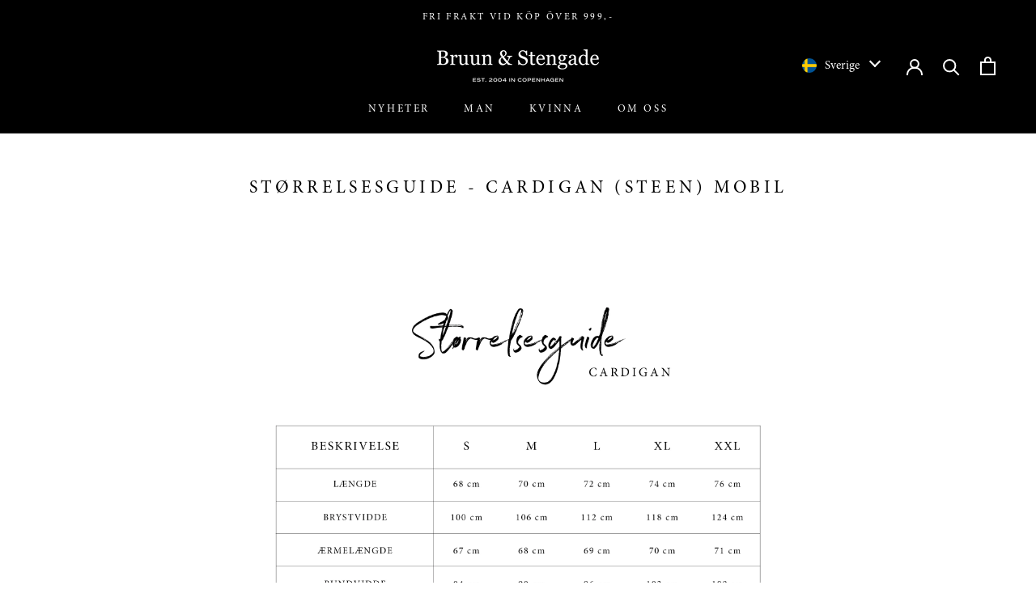

--- FILE ---
content_type: text/html; charset=utf-8
request_url: https://bruunstengade.se/collections/all?view=linked&page=1
body_size: 31826
content:
[{
                "id": 9571535225161,
                "title": "BS Aaran Regular Fit Polo - Beige",
                "handle": "bs-aaran-regular-fit-polo-beige",
                "image": "//bruunstengade.se/cdn/shop/files/2501-03001_Beige_b99fc84f-b368-4960-a6c3-3c208cbc6040_x20.jpg?v=1741687662",
                "productImage": "//bruunstengade.se/cdn/shop/files/2501-03001_Beige_e3e3f747-bfeb-44d9-a79f-1f58e51d50b1.jpg?v=1741687661",
                "url": "/products/bs-aaran-regular-fit-polo-beige",
                "variants": [ 
                    
                        [ 
                            51838029889865,
                            true,
                            "S",
                            "deny",
                            9
                        ] ,
                    
                        [ 
                            51838029922633,
                            true,
                            "M",
                            "deny",
                            3
                        ] ,
                    
                        [ 
                            51838029955401,
                            true,
                            "L",
                            "deny",
                            26
                        ] ,
                    
                        [ 
                            51838029988169,
                            true,
                            "XL",
                            "deny",
                            34
                        ] ,
                    
                        [ 
                            51838030020937,
                            true,
                            "XXL",
                            "deny",
                            31
                        ] ,
                    
                        [ 
                            51838030053705,
                            true,
                            "XXXL",
                            "deny",
                            13
                        ] 
                     
                ],
                "options": [["S","M","L","XL","XXL","XXXL"]],
                "sku": "2501-03001-410_S"
            },
{
                "id": 9571535094089,
                "title": "BS Aaran Regular Fit Polo - Grey",
                "handle": "bs-aaran-regular-fit-polo-grey",
                "image": "//bruunstengade.se/cdn/shop/files/2501-03001_Grey_748c99b5-4658-4f21-8a63-c6137ccc404f_x20.jpg?v=1741687665",
                "productImage": "//bruunstengade.se/cdn/shop/files/2501-03001_Grey.jpg?v=1741687665",
                "url": "/products/bs-aaran-regular-fit-polo-grey",
                "variants": [ 
                    
                        [ 
                            51838029037897,
                            true,
                            "S",
                            "deny",
                            12
                        ] ,
                    
                        [ 
                            51838029070665,
                            true,
                            "M",
                            "deny",
                            12
                        ] ,
                    
                        [ 
                            51838029103433,
                            true,
                            "L",
                            "deny",
                            26
                        ] ,
                    
                        [ 
                            51838029136201,
                            true,
                            "XL",
                            "deny",
                            36
                        ] ,
                    
                        [ 
                            51838029168969,
                            true,
                            "XXL",
                            "deny",
                            27
                        ] ,
                    
                        [ 
                            51838029201737,
                            true,
                            "XXXL",
                            "deny",
                            13
                        ] 
                     
                ],
                "options": [["S","M","L","XL","XXL","XXXL"]],
                "sku": "2501-03001-500_S"
            },
{
                "id": 9571535192393,
                "title": "BS Aaran Regular Fit Polo - Light Blue",
                "handle": "bs-aaran-regular-fit-polo-light-blue",
                "image": "//bruunstengade.se/cdn/shop/files/2501-03001_Light-Blue_a048c179-d8ca-468d-87e0-c3d8acde8708_x20.jpg?v=1741687662",
                "productImage": "//bruunstengade.se/cdn/shop/files/2501-03001_Light-Blue.jpg?v=1741687662",
                "url": "/products/bs-aaran-regular-fit-polo-light-blue",
                "variants": [ 
                    
                        [ 
                            51838029660489,
                            true,
                            "S",
                            "deny",
                            4
                        ] ,
                    
                        [ 
                            51838029693257,
                            false,
                            "M",
                            "deny",
                            0
                        ] ,
                    
                        [ 
                            51838029726025,
                            true,
                            "L",
                            "deny",
                            24
                        ] ,
                    
                        [ 
                            51838029758793,
                            true,
                            "XL",
                            "deny",
                            22
                        ] ,
                    
                        [ 
                            51838029791561,
                            true,
                            "XXL",
                            "deny",
                            21
                        ] ,
                    
                        [ 
                            51838029824329,
                            true,
                            "XXXL",
                            "deny",
                            11
                        ] 
                     
                ],
                "options": [["S","M","L","XL","XXL","XXXL"]],
                "sku": "2501-03001-310_S"
            },
{
                "id": 9571535126857,
                "title": "BS Aaran Regular Fit Polo - Navy",
                "handle": "bs-aaran-regular-fit-polo-navy",
                "image": "//bruunstengade.se/cdn/shop/files/2501-03001_Navy_ac4d8d40-9324-4f76-be58-911bd4244e25_x20.jpg?v=1741687664",
                "productImage": "//bruunstengade.se/cdn/shop/files/2501-03001_Navy_b1491549-7fb1-4f5f-abf1-5c1cbbd56c1f.jpg?v=1741687664",
                "url": "/products/bs-aaran-regular-fit-polo-navy",
                "variants": [ 
                    
                        [ 
                            51838029267273,
                            true,
                            "S",
                            "deny",
                            3
                        ] ,
                    
                        [ 
                            51838029300041,
                            true,
                            "M",
                            "deny",
                            4
                        ] ,
                    
                        [ 
                            51838029332809,
                            true,
                            "L",
                            "deny",
                            2
                        ] ,
                    
                        [ 
                            51838029365577,
                            true,
                            "XL",
                            "deny",
                            10
                        ] ,
                    
                        [ 
                            51838029398345,
                            true,
                            "XXL",
                            "deny",
                            11
                        ] ,
                    
                        [ 
                            51838029431113,
                            true,
                            "XXXL",
                            "deny",
                            13
                        ] 
                     
                ],
                "options": [["S","M","L","XL","XXL","XXXL"]],
                "sku": "2501-03001-700_S"
            },
{
                "id": 9801909436745,
                "title": "BS Aaron Modern Fit Skjorta - Light Blue",
                "handle": "bs-aaron-modern-fit-skjorta-light-blue",
                "image": "//bruunstengade.se/cdn/shop/files/2502-16016_Light_Blue_65eac551-67b3-40fa-9b51-c9c151d715c8_x20.jpg?v=1756881467",
                "productImage": "//bruunstengade.se/cdn/shop/files/2502-16016_Light_Blue.jpg?v=1756881463",
                "url": "/products/bs-aaron-modern-fit-skjorta-light-blue",
                "variants": [ 
                    
                        [ 
                            52880492134729,
                            false,
                            "38",
                            "deny",
                            0
                        ] ,
                    
                        [ 
                            52880492167497,
                            true,
                            "39",
                            "deny",
                            3
                        ] ,
                    
                        [ 
                            52880492200265,
                            true,
                            "40",
                            "deny",
                            5
                        ] ,
                    
                        [ 
                            52880492233033,
                            true,
                            "41",
                            "deny",
                            15
                        ] ,
                    
                        [ 
                            52880492265801,
                            true,
                            "42",
                            "deny",
                            45
                        ] ,
                    
                        [ 
                            52880492298569,
                            true,
                            "43",
                            "deny",
                            14
                        ] ,
                    
                        [ 
                            52880492331337,
                            true,
                            "44",
                            "deny",
                            4
                        ] ,
                    
                        [ 
                            52880492364105,
                            true,
                            "45",
                            "deny",
                            1
                        ] ,
                    
                        [ 
                            52880492396873,
                            false,
                            "46",
                            "deny",
                            0
                        ] 
                     
                ],
                "options": [["38","39","40","41","42","43","44","45","46"]],
                "sku": "2502-16016-310_38"
            },
{
                "id": 8915135463753,
                "title": "BS Aaron Slim Fit Skjorta - Blue",
                "handle": "bs-aaron-slim-fit-skjorte-blue",
                "image": "//bruunstengade.se/cdn/shop/files/2401-15020_Blue_67c877fd-4c93-4e2d-aad8-0a7d2f7e3848_x20.jpg?v=1725834927",
                "productImage": "//bruunstengade.se/cdn/shop/files/2401-15020_Blue.jpg?v=1725834925",
                "url": "/products/bs-aaron-slim-fit-skjorte-blue",
                "variants": [ 
                    
                        [ 
                            49559919100233,
                            false,
                            "38",
                            "deny",
                            0
                        ] ,
                    
                        [ 
                            49559919133001,
                            false,
                            "39",
                            "deny",
                            0
                        ] ,
                    
                        [ 
                            49559919165769,
                            false,
                            "40",
                            "deny",
                            0
                        ] ,
                    
                        [ 
                            49559919198537,
                            false,
                            "41",
                            "deny",
                            0
                        ] ,
                    
                        [ 
                            49559919231305,
                            false,
                            "42",
                            "deny",
                            0
                        ] ,
                    
                        [ 
                            49559919264073,
                            false,
                            "43",
                            "deny",
                            0
                        ] ,
                    
                        [ 
                            49559919296841,
                            false,
                            "44",
                            "deny",
                            0
                        ] ,
                    
                        [ 
                            49559919329609,
                            true,
                            "45",
                            "deny",
                            2
                        ] ,
                    
                        [ 
                            49559919362377,
                            false,
                            "46",
                            "deny",
                            0
                        ] 
                     
                ],
                "options": [["38","39","40","41","42","43","44","45","46"]],
                "sku": "2401-15020-300_38"
            },
{
                "id": 8906831135049,
                "title": "BS Abel Regular Fit Shorts - Army",
                "handle": "bs-abel-regular-fit-shorts-army",
                "image": "//bruunstengade.se/cdn/shop/files/2401-06001_Army_84667fdf-87ce-4d94-af1b-5d9d677e3d62_x20.jpg?v=1725835547",
                "productImage": "//bruunstengade.se/cdn/shop/files/2401-06001_Army.jpg?v=1725835543",
                "url": "/products/bs-abel-regular-fit-shorts-army",
                "variants": [ 
                    
                        [ 
                            49534226202953,
                            false,
                            "29",
                            "deny",
                            0
                        ] ,
                    
                        [ 
                            49534226235721,
                            true,
                            "30",
                            "deny",
                            9
                        ] ,
                    
                        [ 
                            49534226268489,
                            true,
                            "31",
                            "deny",
                            7
                        ] ,
                    
                        [ 
                            49534226301257,
                            false,
                            "32",
                            "deny",
                            0
                        ] ,
                    
                        [ 
                            49534226334025,
                            false,
                            "33",
                            "deny",
                            0
                        ] ,
                    
                        [ 
                            49534226366793,
                            false,
                            "34",
                            "deny",
                            0
                        ] ,
                    
                        [ 
                            49534226399561,
                            false,
                            "36",
                            "deny",
                            -1
                        ] ,
                    
                        [ 
                            49534226432329,
                            true,
                            "38",
                            "deny",
                            5
                        ] 
                     
                ],
                "options": [["29","30","31","32","33","34","36","38"]],
                "sku": "2401-06001-630_29"
            },
{
                "id": 8906831200585,
                "title": "BS Abel Regular Fit Shorts - Beige",
                "handle": "bs-abel-regular-fit-shorts-beige",
                "image": "//bruunstengade.se/cdn/shop/files/2401-06001_Beige_13a7bc0c-798b-4166-8819-222d55fe0664_x20.jpg?v=1725835726",
                "productImage": "//bruunstengade.se/cdn/shop/files/2401-06001_Beige.jpg?v=1725835718",
                "url": "/products/bs-abel-regular-fit-shorts-beige",
                "variants": [ 
                    
                        [ 
                            49534226923849,
                            false,
                            "29",
                            "deny",
                            0
                        ] ,
                    
                        [ 
                            49534227054921,
                            false,
                            "30",
                            "deny",
                            0
                        ] ,
                    
                        [ 
                            49534227120457,
                            true,
                            "31",
                            "deny",
                            76
                        ] ,
                    
                        [ 
                            49534227153225,
                            true,
                            "32",
                            "deny",
                            28
                        ] ,
                    
                        [ 
                            49534227185993,
                            true,
                            "33",
                            "deny",
                            59
                        ] ,
                    
                        [ 
                            49534227218761,
                            true,
                            "34",
                            "deny",
                            36
                        ] ,
                    
                        [ 
                            49534227251529,
                            true,
                            "36",
                            "deny",
                            50
                        ] ,
                    
                        [ 
                            49534227284297,
                            true,
                            "38",
                            "deny",
                            36
                        ] 
                     
                ],
                "options": [["29","30","31","32","33","34","36","38"]],
                "sku": "2401-06001-410_29"
            },
{
                "id": 8906831364425,
                "title": "BS Abel Regular Fit Shorts - Brown",
                "handle": "bs-abel-regular-fit-shorts-brown",
                "image": "//bruunstengade.se/cdn/shop/files/2401-06001_Brown_d8ec7c26-fa13-4a75-936d-bb8ce2eb273e_x20.jpg?v=1725835880",
                "productImage": "//bruunstengade.se/cdn/shop/files/2401-06001_Brown.jpg?v=1725835870",
                "url": "/products/bs-abel-regular-fit-shorts-brown",
                "variants": [ 
                    
                        [ 
                            49534227775817,
                            true,
                            "29",
                            "deny",
                            7
                        ] ,
                    
                        [ 
                            49534227808585,
                            false,
                            "30",
                            "deny",
                            0
                        ] ,
                    
                        [ 
                            49534227841353,
                            true,
                            "31",
                            "deny",
                            34
                        ] ,
                    
                        [ 
                            49534227874121,
                            true,
                            "32",
                            "deny",
                            1
                        ] ,
                    
                        [ 
                            49534227906889,
                            false,
                            "33",
                            "deny",
                            0
                        ] ,
                    
                        [ 
                            49534227939657,
                            false,
                            "34",
                            "deny",
                            0
                        ] ,
                    
                        [ 
                            49534227972425,
                            false,
                            "36",
                            "deny",
                            0
                        ] ,
                    
                        [ 
                            49534228005193,
                            false,
                            "38",
                            "deny",
                            0
                        ] 
                     
                ],
                "options": [["29","30","31","32","33","34","36","38"]],
                "sku": "2401-06001-400_29"
            },
{
                "id": 8906831429961,
                "title": "BS Abel Regular Fit Shorts - Brown/White",
                "handle": "bs-abel-regular-fit-shorts-brown-white",
                "image": "//bruunstengade.se/cdn/shop/files/2401-06001_Brown-White_2_x20.jpg?v=1725836007",
                "productImage": "//bruunstengade.se/cdn/shop/files/2401-06001_Brown-White.jpg?v=1725836005",
                "url": "/products/bs-abel-regular-fit-shorts-brown-white",
                "variants": [ 
                    
                        [ 
                            49534228463945,
                            true,
                            "29",
                            "deny",
                            2
                        ] ,
                    
                        [ 
                            49534228496713,
                            true,
                            "30",
                            "deny",
                            5
                        ] ,
                    
                        [ 
                            49534228529481,
                            true,
                            "31",
                            "deny",
                            13
                        ] ,
                    
                        [ 
                            49534228562249,
                            true,
                            "32",
                            "deny",
                            6
                        ] ,
                    
                        [ 
                            49534228595017,
                            true,
                            "33",
                            "deny",
                            6
                        ] ,
                    
                        [ 
                            49534228627785,
                            false,
                            "34",
                            "deny",
                            0
                        ] ,
                    
                        [ 
                            49534228660553,
                            false,
                            "36",
                            "deny",
                            0
                        ] ,
                    
                        [ 
                            49534228693321,
                            true,
                            "38",
                            "deny",
                            2
                        ] 
                     
                ],
                "options": [["29","30","31","32","33","34","36","38"]],
                "sku": "2401-06001-401_29"
            },
{
                "id": 8906831561033,
                "title": "BS Abel Regular Fit Shorts - Navy",
                "handle": "bs-abel-regular-fit-shorts-navy",
                "image": "//bruunstengade.se/cdn/shop/files/2401-06001_Navy_5bf35290-775c-4b86-9e48-4339dd0a4278_x20.jpg?v=1725836173",
                "productImage": "//bruunstengade.se/cdn/shop/files/2401-06001_Navy.jpg?v=1725836143",
                "url": "/products/bs-abel-regular-fit-shorts-navy",
                "variants": [ 
                    
                        [ 
                            49534229348681,
                            false,
                            "29",
                            "deny",
                            0
                        ] ,
                    
                        [ 
                            49534229381449,
                            false,
                            "30",
                            "deny",
                            0
                        ] ,
                    
                        [ 
                            49534229414217,
                            false,
                            "31",
                            "deny",
                            0
                        ] ,
                    
                        [ 
                            49534229446985,
                            false,
                            "32",
                            "deny",
                            0
                        ] ,
                    
                        [ 
                            49534229479753,
                            false,
                            "33",
                            "deny",
                            0
                        ] ,
                    
                        [ 
                            49534229512521,
                            false,
                            "34",
                            "deny",
                            0
                        ] ,
                    
                        [ 
                            49534229545289,
                            false,
                            "36",
                            "deny",
                            0
                        ] ,
                    
                        [ 
                            49534229578057,
                            false,
                            "38",
                            "deny",
                            0
                        ] 
                     
                ],
                "options": [["29","30","31","32","33","34","36","38"]],
                "sku": "2401-06001-700_29"
            },
{
                "id": 8906831659337,
                "title": "BS Abel Regular Fit Shorts - White",
                "handle": "bs-abel-regular-fit-shorts-white",
                "image": "//bruunstengade.se/cdn/shop/files/2401-06001_White_aacfd568-8a11-4d70-add2-2703442d1435_x20.jpg?v=1725836331",
                "productImage": "//bruunstengade.se/cdn/shop/files/2401-06001_White.jpg?v=1725836327",
                "url": "/products/bs-abel-regular-fit-shorts-white",
                "variants": [ 
                    
                        [ 
                            49534229938505,
                            true,
                            "29",
                            "deny",
                            2
                        ] ,
                    
                        [ 
                            49534229971273,
                            true,
                            "30",
                            "deny",
                            14
                        ] ,
                    
                        [ 
                            49534230004041,
                            true,
                            "31",
                            "deny",
                            50
                        ] ,
                    
                        [ 
                            49534230036809,
                            true,
                            "32",
                            "deny",
                            11
                        ] ,
                    
                        [ 
                            49534230069577,
                            true,
                            "33",
                            "deny",
                            44
                        ] ,
                    
                        [ 
                            49534230102345,
                            true,
                            "34",
                            "deny",
                            6
                        ] ,
                    
                        [ 
                            49534230135113,
                            false,
                            "36",
                            "deny",
                            0
                        ] ,
                    
                        [ 
                            49534230167881,
                            true,
                            "38",
                            "deny",
                            18
                        ] 
                     
                ],
                "options": [["29","30","31","32","33","34","36","38"]],
                "sku": "2401-06001-100_29"
            },
{
                "id": 9561807290697,
                "title": "BS Abelone Slim Fit T-Shirt - Light Grey",
                "handle": "bs-abelone-slim-fit-t-shirt-light-grey",
                "image": "//bruunstengade.se/cdn/shop/files/500-7_Grey_a28c469d-20fe-4872-8a63-8848403ef970_x20.jpg?v=1741082002",
                "productImage": "//bruunstengade.se/cdn/shop/files/500-7_Grey.jpg?v=1741082002",
                "url": "/products/bs-abelone-slim-fit-t-shirt-light-grey",
                "variants": [ 
                    
                        [ 
                            51799974117705,
                            true,
                            "XS",
                            "deny",
                            7
                        ] ,
                    
                        [ 
                            51799974150473,
                            true,
                            "S",
                            "deny",
                            20
                        ] ,
                    
                        [ 
                            51799974183241,
                            true,
                            "M",
                            "deny",
                            18
                        ] ,
                    
                        [ 
                            51799974216009,
                            true,
                            "L",
                            "deny",
                            2
                        ] ,
                    
                        [ 
                            51799974248777,
                            true,
                            "XL",
                            "deny",
                            1
                        ] ,
                    
                        [ 
                            51799974281545,
                            true,
                            "XXL",
                            "deny",
                            1
                        ] 
                     
                ],
                "options": [["XS","S","M","L","XL","XXL"]],
                "sku": "500-7-520_XS"
            },
{
                "id": 9561807323465,
                "title": "BS Abelone Slim Fit T-Shirt - Off White",
                "handle": "bs-abelone-slim-fit-t-shirt-off-white",
                "image": "//bruunstengade.se/cdn/shop/files/500-7_Off_White_f0833508-533e-462a-93f5-61f7f0e421a5_x20.jpg?v=1741082001",
                "productImage": "//bruunstengade.se/cdn/shop/files/500-7_Off_White.jpg?v=1741082001",
                "url": "/products/bs-abelone-slim-fit-t-shirt-off-white",
                "variants": [ 
                    
                        [ 
                            51799974314313,
                            false,
                            "XS",
                            "deny",
                            0
                        ] ,
                    
                        [ 
                            51799974347081,
                            false,
                            "S",
                            "deny",
                            0
                        ] ,
                    
                        [ 
                            51799974379849,
                            false,
                            "M",
                            "deny",
                            0
                        ] ,
                    
                        [ 
                            51799974412617,
                            false,
                            "L",
                            "deny",
                            0
                        ] ,
                    
                        [ 
                            51799974445385,
                            false,
                            "XL",
                            "deny",
                            0
                        ] ,
                    
                        [ 
                            51799974478153,
                            false,
                            "XXL",
                            "deny",
                            0
                        ] 
                     
                ],
                "options": [["XS","S","M","L","XL","XXL"]],
                "sku": "500-7-110_XS"
            },
{
                "id": 7020934135972,
                "title": "BS Ablie Casual Slim Fit Skjorta - Navy/Black",
                "handle": "bs-ablie-casual-slim-fit-shirt-navy-black",
                "image": "//bruunstengade.se/cdn/shop/files/Ablie_KnittedSlimFit_detail_x20.jpg?v=1749828483",
                "productImage": "//bruunstengade.se/cdn/shop/files/Ablie_KnittedSlimFit_flat.jpg?v=1749828478",
                "url": "/products/bs-ablie-casual-slim-fit-shirt-navy-black",
                "variants": [ 
                    
                        [ 
                            41192793833636,
                            false,
                            "S",
                            "deny",
                            0
                        ] ,
                    
                        [ 
                            41192793866404,
                            false,
                            "M",
                            "deny",
                            0
                        ] ,
                    
                        [ 
                            41192793899172,
                            false,
                            "L",
                            "deny",
                            0
                        ] ,
                    
                        [ 
                            41192793931940,
                            false,
                            "XL",
                            "deny",
                            0
                        ] ,
                    
                        [ 
                            41192793964708,
                            false,
                            "XXL",
                            "deny",
                            0
                        ] 
                     
                ],
                "options": [["S","M","L","XL","XXL"]],
                "sku": "2102-18001-702_S"
            },
{
                "id": 7020943933604,
                "title": "BS Abraham Slim Fit Skjorta - Blue",
                "handle": "bs-abraham-slim-fit-shirt-blue",
                "image": "//bruunstengade.se/cdn/shop/files/2102-15001_blue-6_x20.jpg?v=1749828542",
                "productImage": "//bruunstengade.se/cdn/shop/files/Abraham_SlimFit_flat.jpg?v=1749828516",
                "url": "/products/bs-abraham-slim-fit-shirt-blue",
                "variants": [ 
                    
                        [ 
                            41192828469412,
                            false,
                            "38",
                            "deny",
                            0
                        ] ,
                    
                        [ 
                            41192828502180,
                            false,
                            "39",
                            "deny",
                            0
                        ] ,
                    
                        [ 
                            41192828534948,
                            false,
                            "40",
                            "deny",
                            0
                        ] ,
                    
                        [ 
                            41192828567716,
                            false,
                            "41",
                            "deny",
                            0
                        ] ,
                    
                        [ 
                            41192828600484,
                            false,
                            "42",
                            "deny",
                            0
                        ] ,
                    
                        [ 
                            41192828633252,
                            false,
                            "43",
                            "deny",
                            0
                        ] ,
                    
                        [ 
                            41192828666020,
                            false,
                            "44",
                            "deny",
                            0
                        ] ,
                    
                        [ 
                            41192828698788,
                            false,
                            "45",
                            "deny",
                            0
                        ] ,
                    
                        [ 
                            41192828731556,
                            false,
                            "46",
                            "deny",
                            0
                        ] 
                     
                ],
                "options": [["38","39","40","41","42","43","44","45","46"]],
                "sku": "2102-15001-300_38"
            },
{
                "id": 7479652319396,
                "title": "BS Abril Skjorta - Light Blue/White",
                "handle": "bs-abril-shirt-light-blue-white",
                "image": "//bruunstengade.se/cdn/shop/files/afodch1pwrnq1dtdiduh_x20.jpg?v=1724051663",
                "productImage": "//bruunstengade.se/cdn/shop/files/xntljwxfs7l1pzmi0z9s.jpg?v=1724051656",
                "url": "/products/bs-abril-shirt-light-blue-white",
                "variants": [ 
                    
                        [ 
                            42900533018788,
                            false,
                            "34",
                            "deny",
                            0
                        ] ,
                    
                        [ 
                            42900533051556,
                            false,
                            "36",
                            "deny",
                            0
                        ] ,
                    
                        [ 
                            42900533084324,
                            false,
                            "38",
                            "deny",
                            0
                        ] ,
                    
                        [ 
                            42900533117092,
                            false,
                            "40",
                            "deny",
                            0
                        ] ,
                    
                        [ 
                            42900533149860,
                            false,
                            "42",
                            "deny",
                            0
                        ] 
                     
                ],
                "options": [["34","36","38","40","42"]],
                "sku": "2301-53005-311_34"
            },
{
                "id": 7399540031652,
                "title": "BS Abruzzo Slim Fit Byxor - Navy",
                "handle": "bs-abruzzo-slim-fit-pants-navy",
                "image": "//bruunstengade.se/cdn/shop/files/2001-50_Navy-5_x20.jpg?v=1749841737",
                "productImage": "//bruunstengade.se/cdn/shop/files/PantsFront_Abruzzo_Navy.jpg?v=1749841695",
                "url": "/products/bs-abruzzo-slim-fit-pants-navy",
                "variants": [ 
                    
                        [ 
                            42572207849636,
                            false,
                            "46",
                            "deny",
                            0
                        ] ,
                    
                        [ 
                            42572207882404,
                            false,
                            "48",
                            "deny",
                            0
                        ] ,
                    
                        [ 
                            42572207915172,
                            false,
                            "50",
                            "deny",
                            0
                        ] ,
                    
                        [ 
                            42572207947940,
                            false,
                            "52",
                            "deny",
                            0
                        ] ,
                    
                        [ 
                            42572207980708,
                            false,
                            "54",
                            "deny",
                            0
                        ] ,
                    
                        [ 
                            42572208013476,
                            false,
                            "56",
                            "deny",
                            0
                        ] ,
                    
                        [ 
                            42572208046244,
                            false,
                            "58",
                            "deny",
                            0
                        ] 
                     
                ],
                "options": [["46","48","50","52","54","56","58"]],
                "sku": "2001-50-700_46"
            },
{
                "id": 9285389877577,
                "title": "BS Academia Långärmad T-Shirt - Light Grey",
                "handle": "bs-academia-regular-fit-top-light-grey",
                "image": "//bruunstengade.se/cdn/shop/files/500-4_Light_Grey_35a12e61-3b58-4954-8b63-5157ed0a0f89_x20.jpg?v=1725451342",
                "productImage": "//bruunstengade.se/cdn/shop/files/500-4_Light_Grey_2.jpg?v=1725451322",
                "url": "/products/bs-academia-regular-fit-top-light-grey",
                "variants": [ 
                    
                        [ 
                            50680718328137,
                            false,
                            "XS",
                            "deny",
                            0
                        ] ,
                    
                        [ 
                            50680718360905,
                            false,
                            "S",
                            "deny",
                            0
                        ] ,
                    
                        [ 
                            50680718393673,
                            false,
                            "M",
                            "deny",
                            0
                        ] ,
                    
                        [ 
                            50680718426441,
                            false,
                            "L",
                            "deny",
                            0
                        ] ,
                    
                        [ 
                            50680718459209,
                            false,
                            "XL",
                            "deny",
                            0
                        ] ,
                    
                        [ 
                            50680718491977,
                            false,
                            "XXL",
                            "deny",
                            0
                        ] 
                     
                ],
                "options": [["XS","S","M","L","XL","XXL"]],
                "sku": "500-4-520_XS"
            },
{
                "id": 9285390041417,
                "title": "BS Academia Långärmad T-Shirt - Navy",
                "handle": "bs-academia-regular-fit-top-navy",
                "image": "//bruunstengade.se/cdn/shop/files/500-4_Navy_d7ba801c-f257-4a8e-bc92-110a2215e1ee_x20.jpg?v=1725451371",
                "productImage": "//bruunstengade.se/cdn/shop/files/500-4_Navy_1.jpg?v=1725451352",
                "url": "/products/bs-academia-regular-fit-top-navy",
                "variants": [ 
                    
                        [ 
                            50680718885193,
                            false,
                            "XS",
                            "deny",
                            0
                        ] ,
                    
                        [ 
                            50680718917961,
                            false,
                            "S",
                            "deny",
                            0
                        ] ,
                    
                        [ 
                            50680718950729,
                            false,
                            "M",
                            "deny",
                            0
                        ] ,
                    
                        [ 
                            50680718983497,
                            false,
                            "L",
                            "deny",
                            0
                        ] ,
                    
                        [ 
                            50680719016265,
                            false,
                            "XL",
                            "deny",
                            0
                        ] ,
                    
                        [ 
                            50680719049033,
                            false,
                            "XXL",
                            "deny",
                            0
                        ] 
                     
                ],
                "options": [["XS","S","M","L","XL","XXL"]],
                "sku": "500-4-700_XS"
            },
{
                "id": 9268258505033,
                "title": "BS Achiuwa Slim Fit Skjorta - Light Blue",
                "handle": "bs-achiuwa-slim-fit-skjorta-light-blue",
                "image": "//bruunstengade.se/cdn/shop/files/2402-15032_Light_Blue_ba15439b-e808-4791-882a-b04ed39883bf_x20.jpg?v=1728043775",
                "productImage": "//bruunstengade.se/cdn/shop/files/2402-15032_Light_Blue.jpg?v=1728043771",
                "url": "/products/bs-achiuwa-slim-fit-skjorta-light-blue",
                "variants": [ 
                    
                        [ 
                            50869159985481,
                            false,
                            "38",
                            "deny",
                            0
                        ] ,
                    
                        [ 
                            50869160018249,
                            false,
                            "39",
                            "deny",
                            0
                        ] ,
                    
                        [ 
                            50869160051017,
                            false,
                            "40",
                            "deny",
                            0
                        ] ,
                    
                        [ 
                            50869160083785,
                            false,
                            "41",
                            "deny",
                            0
                        ] ,
                    
                        [ 
                            50869160116553,
                            false,
                            "42",
                            "deny",
                            0
                        ] ,
                    
                        [ 
                            50869160149321,
                            false,
                            "43",
                            "deny",
                            0
                        ] ,
                    
                        [ 
                            50869160182089,
                            false,
                            "44",
                            "deny",
                            0
                        ] ,
                    
                        [ 
                            50869160214857,
                            false,
                            "45",
                            "deny",
                            0
                        ] ,
                    
                        [ 
                            50869160247625,
                            false,
                            "46",
                            "deny",
                            0
                        ] 
                     
                ],
                "options": [["38","39","40","41","42","43","44","45","46"]],
                "sku": "2402-15032-310_38"
            },
{
                "id": 9801909469513,
                "title": "BS Acuna Slim Fit Skjorta - Light Blue",
                "handle": "bs-acuna-slim-fit-skjorta-light-blue",
                "image": "//bruunstengade.se/cdn/shop/files/2502-15001_Light_Blue_1da5dba6-42ac-42e0-a45d-1afb55c7a4c7_x20.jpg?v=1756899903",
                "productImage": "//bruunstengade.se/cdn/shop/files/2502-15001_Light_Blue_2.jpg?v=1756899903",
                "url": "/products/bs-acuna-slim-fit-skjorta-light-blue",
                "variants": [ 
                    
                        [ 
                            52880492429641,
                            false,
                            "38",
                            "deny",
                            0
                        ] ,
                    
                        [ 
                            52880492462409,
                            false,
                            "39",
                            "deny",
                            0
                        ] ,
                    
                        [ 
                            52880492495177,
                            false,
                            "40",
                            "deny",
                            0
                        ] ,
                    
                        [ 
                            52880492527945,
                            true,
                            "41",
                            "deny",
                            5
                        ] ,
                    
                        [ 
                            52880492560713,
                            true,
                            "42",
                            "deny",
                            17
                        ] ,
                    
                        [ 
                            52880492593481,
                            false,
                            "43",
                            "deny",
                            0
                        ] ,
                    
                        [ 
                            52880492626249,
                            false,
                            "44",
                            "deny",
                            0
                        ] ,
                    
                        [ 
                            52880492659017,
                            false,
                            "45",
                            "deny",
                            0
                        ] ,
                    
                        [ 
                            52880492691785,
                            false,
                            "46",
                            "deny",
                            0
                        ] 
                     
                ],
                "options": [["38","39","40","41","42","43","44","45","46"]],
                "sku": "2502-15001-310_38"
            },
{
                "id": 9802056401225,
                "title": "BS Ada Regular Fit Stickat - Black",
                "handle": "bs-ada-regular-fit-stickat-black",
                "image": "//bruunstengade.se/cdn/shop/files/P_2502-54009_Black_x20.jpg?v=1757076941",
                "productImage": "//bruunstengade.se/cdn/shop/files/P_2502-54009_Black.jpg?v=1757076941",
                "url": "/products/bs-ada-regular-fit-stickat-black",
                "variants": [ 
                    
                        [ 
                            52881151623497,
                            true,
                            "XS",
                            "deny",
                            12
                        ] ,
                    
                        [ 
                            52881151656265,
                            true,
                            "S",
                            "deny",
                            43
                        ] ,
                    
                        [ 
                            52881151689033,
                            true,
                            "M",
                            "deny",
                            39
                        ] ,
                    
                        [ 
                            52881151721801,
                            true,
                            "L",
                            "deny",
                            37
                        ] ,
                    
                        [ 
                            52881151754569,
                            true,
                            "XL",
                            "deny",
                            17
                        ] ,
                    
                        [ 
                            52881151787337,
                            true,
                            "XXL",
                            "deny",
                            12
                        ] 
                     
                ],
                "options": [["XS","S","M","L","XL","XXL"]],
                "sku": "2502-54009-200_XS"
            },
{
                "id": 9802056499529,
                "title": "BS Ada Regular Fit Stickat - Brown",
                "handle": "bs-ada-regular-fit-stickat-brown",
                "image": "//bruunstengade.se/cdn/shop/files/2502-54009_Brown_db16dde1-98cc-40ab-81c6-bedb976b085c_x20.jpg?v=1757076939",
                "productImage": "//bruunstengade.se/cdn/shop/files/2502-54009_Brown_2.jpg?v=1757076939",
                "url": "/products/bs-ada-regular-fit-stickat-brown",
                "variants": [ 
                    
                        [ 
                            52881152344393,
                            true,
                            "XS",
                            "deny",
                            12
                        ] ,
                    
                        [ 
                            52881152377161,
                            true,
                            "S",
                            "deny",
                            47
                        ] ,
                    
                        [ 
                            52881152409929,
                            true,
                            "M",
                            "deny",
                            46
                        ] ,
                    
                        [ 
                            52881152442697,
                            true,
                            "L",
                            "deny",
                            50
                        ] ,
                    
                        [ 
                            52881152475465,
                            true,
                            "XL",
                            "deny",
                            17
                        ] ,
                    
                        [ 
                            52881152508233,
                            true,
                            "XXL",
                            "deny",
                            11
                        ] 
                     
                ],
                "options": [["XS","S","M","L","XL","XXL"]],
                "sku": "2502-54009-400_XS"
            },
{
                "id": 9802056368457,
                "title": "BS Ada Regular Fit Stickat - Dark Brown",
                "handle": "bs-ada-regular-fit-stickat-dark-brown",
                "image": "//bruunstengade.se/cdn/shop/files/2502-54009_Dark_Brown_e53a691f-e0de-451e-afbe-8b709a7e3a65_x20.jpg?v=1757076942",
                "productImage": "//bruunstengade.se/cdn/shop/files/2502-54009_Dark_Brown_2.jpg?v=1757076941",
                "url": "/products/bs-ada-regular-fit-stickat-dark-brown",
                "variants": [ 
                    
                        [ 
                            52881151983945,
                            true,
                            "XS",
                            "deny",
                            7
                        ] ,
                    
                        [ 
                            52881152016713,
                            true,
                            "S",
                            "deny",
                            37
                        ] ,
                    
                        [ 
                            52881152049481,
                            true,
                            "M",
                            "deny",
                            19
                        ] ,
                    
                        [ 
                            52881152082249,
                            true,
                            "L",
                            "deny",
                            31
                        ] ,
                    
                        [ 
                            52881152115017,
                            true,
                            "XL",
                            "deny",
                            16
                        ] ,
                    
                        [ 
                            52881152147785,
                            true,
                            "XXL",
                            "deny",
                            11
                        ] 
                     
                ],
                "options": [["XS","S","M","L","XL","XXL"]],
                "sku": "2502-54009-480_XS"
            },
{
                "id": 9268255883593,
                "title": "BS Adak Regular Fit Kappa - Black",
                "handle": "bs-adak-regular-fit-kappa-black",
                "image": "//bruunstengade.se/cdn/shop/files/2402-11002_Black_x20.jpg?v=1724839501",
                "productImage": "//bruunstengade.se/cdn/shop/files/P_2402-11002_Black.jpg?v=1724839475",
                "url": "/products/bs-adak-regular-fit-kappa-black",
                "variants": [ 
                    
                        [ 
                            50631921664329,
                            false,
                            "S",
                            "deny",
                            0
                        ] ,
                    
                        [ 
                            50631921697097,
                            false,
                            "M",
                            "deny",
                            0
                        ] ,
                    
                        [ 
                            50631921729865,
                            false,
                            "L",
                            "deny",
                            0
                        ] ,
                    
                        [ 
                            50631921762633,
                            false,
                            "XL",
                            "deny",
                            0
                        ] ,
                    
                        [ 
                            50631921795401,
                            false,
                            "XXL",
                            "deny",
                            0
                        ] 
                     
                ],
                "options": [["S","M","L","XL","XXL"]],
                "sku": "2402-11002-200_S"
            },
{
                "id": 9248737067337,
                "title": "BS Adalyn Stickat - Black",
                "handle": "bs-adalyn-stickat-black",
                "image": "//bruunstengade.se/cdn/shop/files/hsmptmq1xdxicitcdf9d_x20.jpg?v=1724072057",
                "productImage": "//bruunstengade.se/cdn/shop/files/kmj0apdtnhuqvlzrmnjo.jpg?v=1724072052",
                "url": "/products/bs-adalyn-stickat-black",
                "variants": [ 
                    
                        [ 
                            50586011500873,
                            false,
                            "XS",
                            "deny",
                            0
                        ] ,
                    
                        [ 
                            50586011533641,
                            false,
                            "S",
                            "deny",
                            0
                        ] ,
                    
                        [ 
                            50586011566409,
                            false,
                            "M",
                            "deny",
                            0
                        ] ,
                    
                        [ 
                            50586011599177,
                            false,
                            "L",
                            "deny",
                            0
                        ] ,
                    
                        [ 
                            50586011631945,
                            false,
                            "XL",
                            "deny",
                            0
                        ] ,
                    
                        [ 
                            50586011664713,
                            false,
                            "XXL",
                            "deny",
                            0
                        ] 
                     
                ],
                "options": [["XS","S","M","L","XL","XXL"]],
                "sku": "2402-54006-200_XS"
            },
{
                "id": 9248737395017,
                "title": "BS Adalyn Stickat - Brown",
                "handle": "bs-adalyn-stickat-brown",
                "image": "//bruunstengade.se/cdn/shop/files/s15fnrfup7in3hhuh07i_x20.jpg?v=1724072098",
                "productImage": "//bruunstengade.se/cdn/shop/files/fkftscljsxbnnocfzipn.jpg?v=1724072084",
                "url": "/products/bs-adalyn-stickat-brown",
                "variants": [ 
                    
                        [ 
                            50586012057929,
                            false,
                            "XS",
                            "deny",
                            0
                        ] ,
                    
                        [ 
                            50586012090697,
                            false,
                            "S",
                            "deny",
                            0
                        ] ,
                    
                        [ 
                            50586012123465,
                            false,
                            "M",
                            "deny",
                            0
                        ] ,
                    
                        [ 
                            50586012156233,
                            false,
                            "L",
                            "deny",
                            0
                        ] ,
                    
                        [ 
                            50586012189001,
                            false,
                            "XL",
                            "deny",
                            0
                        ] ,
                    
                        [ 
                            50586012221769,
                            false,
                            "XXL",
                            "deny",
                            0
                        ] 
                     
                ],
                "options": [["XS","S","M","L","XL","XXL"]],
                "sku": "2402-54006-400_XS"
            },
{
                "id": 9248737821001,
                "title": "BS Adalyn Stickat - Sand",
                "handle": "bs-adalyn-stickat-sand",
                "image": "//bruunstengade.se/cdn/shop/files/qfcwojbdah6bq7wdl8zf_x20.jpg?v=1724072116",
                "productImage": "//bruunstengade.se/cdn/shop/files/yop40gpfrj8duerbl66i.jpg?v=1724072114",
                "url": "/products/bs-adalyn-stickat-sand",
                "variants": [ 
                    
                        [ 
                            50586013204809,
                            false,
                            "XS",
                            "deny",
                            0
                        ] ,
                    
                        [ 
                            50586013237577,
                            false,
                            "S",
                            "deny",
                            0
                        ] ,
                    
                        [ 
                            50586013270345,
                            false,
                            "M",
                            "deny",
                            0
                        ] ,
                    
                        [ 
                            50586013303113,
                            false,
                            "L",
                            "deny",
                            0
                        ] ,
                    
                        [ 
                            50586013335881,
                            false,
                            "XL",
                            "deny",
                            0
                        ] ,
                    
                        [ 
                            50586013368649,
                            false,
                            "XXL",
                            "deny",
                            0
                        ] 
                     
                ],
                "options": [["XS","S","M","L","XL","XXL"]],
                "sku": "2402-54006-430_XS"
            },
{
                "id": 9571535159625,
                "title": "BS Adamos Overshirt - Navy",
                "handle": "bs-adamos-overshirt-navy",
                "image": "//bruunstengade.se/cdn/shop/files/2501-23001_Navy_ac12b8f2-37e3-439e-a1e6-23b658b86008_x20.jpg?v=1741687663",
                "productImage": "//bruunstengade.se/cdn/shop/files/2501-23001_Navy.jpg?v=1741687663",
                "url": "/products/bs-adamos-overshirt-navy",
                "variants": [ 
                    
                        [ 
                            51838029496649,
                            true,
                            "S",
                            "deny",
                            4
                        ] ,
                    
                        [ 
                            51838029529417,
                            true,
                            "M",
                            "deny",
                            3
                        ] ,
                    
                        [ 
                            51838029562185,
                            false,
                            "L",
                            "deny",
                            0
                        ] ,
                    
                        [ 
                            51838029594953,
                            true,
                            "XL",
                            "deny",
                            4
                        ] ,
                    
                        [ 
                            51838029627721,
                            false,
                            "XXL",
                            "deny",
                            0
                        ] 
                     
                ],
                "options": [["S","M","L","XL","XXL"]],
                "sku": "2501-23001-700_S"
            },
{
                "id": 9571535356233,
                "title": "BS Adamos Overshirt - Sand",
                "handle": "bs-adamos-overshirt-sand",
                "image": "//bruunstengade.se/cdn/shop/files/2501-23001_Sand_49170d2c-e951-4513-abc9-51bf78725799_x20.jpg?v=1758782433",
                "productImage": "//bruunstengade.se/cdn/shop/files/2501-23001_Sand_e73c9dcd-2a99-4c91-9c58-5586a6818360.jpg?v=1758782429",
                "url": "/products/bs-adamos-overshirt-sand",
                "variants": [ 
                    
                        [ 
                            51838031036745,
                            true,
                            "S",
                            "deny",
                            6
                        ] ,
                    
                        [ 
                            51838031069513,
                            true,
                            "M",
                            "deny",
                            5
                        ] ,
                    
                        [ 
                            51838031102281,
                            true,
                            "L",
                            "deny",
                            19
                        ] ,
                    
                        [ 
                            51838031135049,
                            true,
                            "XL",
                            "deny",
                            15
                        ] ,
                    
                        [ 
                            51838031167817,
                            true,
                            "XXL",
                            "deny",
                            4
                        ] 
                     
                ],
                "options": [["S","M","L","XL","XXL"]],
                "sku": "2501-23001-430_S"
            },
{
                "id": 9268121108809,
                "title": "BS Adams Modern Fit Skjorta - Brown",
                "handle": "bs-adams-modern-fit-skjorta-brown",
                "image": "//bruunstengade.se/cdn/shop/files/2402-16001_Brown_6267086e-69b8-4b30-ae76-022dd8d6d2f5_x20.jpg?v=1724829431",
                "productImage": "//bruunstengade.se/cdn/shop/files/2402-16001_Brown.jpg?v=1724829409",
                "url": "/products/bs-adams-modern-fit-skjorta-brown",
                "variants": [ 
                    
                        [ 
                            50631431061833,
                            false,
                            "38",
                            "deny",
                            0
                        ] ,
                    
                        [ 
                            50631431094601,
                            false,
                            "39",
                            "deny",
                            0
                        ] ,
                    
                        [ 
                            50631431127369,
                            false,
                            "40",
                            "deny",
                            -1
                        ] ,
                    
                        [ 
                            50631431160137,
                            false,
                            "41",
                            "deny",
                            0
                        ] ,
                    
                        [ 
                            50631431192905,
                            false,
                            "42",
                            "deny",
                            0
                        ] ,
                    
                        [ 
                            50631431225673,
                            false,
                            "43",
                            "deny",
                            0
                        ] ,
                    
                        [ 
                            50631431258441,
                            true,
                            "44",
                            "deny",
                            12
                        ] ,
                    
                        [ 
                            50631431291209,
                            true,
                            "45",
                            "deny",
                            7
                        ] ,
                    
                        [ 
                            50631431323977,
                            true,
                            "46",
                            "deny",
                            5
                        ] 
                     
                ],
                "options": [["38","39","40","41","42","43","44","45","46"]],
                "sku": "2402-16001-400_38"
            },
{
                "id": 8140010651812,
                "title": "BS Ademir Regular Fit Sticka - Light Grey",
                "handle": "bs-ademir-regular-fit-sticka-light-grey",
                "image": "//bruunstengade.se/cdn/shop/files/2301-04011_light_grey_44f0da14-b2a1-48ae-a682-05eb70b66e99_x20.jpg?v=1725839316",
                "productImage": "//bruunstengade.se/cdn/shop/files/2301-04011_Light_Grey.jpg?v=1725839299",
                "url": "/products/bs-ademir-regular-fit-sticka-light-grey",
                "variants": [ 
                    
                        [ 
                            44225615921316,
                            false,
                            "S",
                            "deny",
                            0
                        ] ,
                    
                        [ 
                            44225615954084,
                            false,
                            "M",
                            "deny",
                            0
                        ] ,
                    
                        [ 
                            44225615986852,
                            false,
                            "L",
                            "deny",
                            0
                        ] ,
                    
                        [ 
                            44225616019620,
                            false,
                            "XL",
                            "deny",
                            0
                        ] ,
                    
                        [ 
                            44225616052388,
                            false,
                            "XXL",
                            "deny",
                            0
                        ] 
                     
                ],
                "options": [["S","M","L","XL","XXL"]],
                "sku": "2301-04011-520_S"
            },
{
                "id": 8140010717348,
                "title": "BS Ademir Regular Fit Sticka - Navy",
                "handle": "bs-ademir-regular-fit-sticka-navy",
                "image": "//bruunstengade.se/cdn/shop/files/2301-04011_navy_da6eb5b2-b977-44f6-88e2-cd90cc6bca92_x20.jpg?v=1725839462",
                "productImage": "//bruunstengade.se/cdn/shop/files/2301-04011_Navy.jpg?v=1725839436",
                "url": "/products/bs-ademir-regular-fit-sticka-navy",
                "variants": [ 
                    
                        [ 
                            44225616117924,
                            false,
                            "S",
                            "deny",
                            0
                        ] ,
                    
                        [ 
                            44225616150692,
                            false,
                            "M",
                            "deny",
                            0
                        ] ,
                    
                        [ 
                            44225616183460,
                            false,
                            "L",
                            "deny",
                            0
                        ] ,
                    
                        [ 
                            44225616216228,
                            false,
                            "XL",
                            "deny",
                            0
                        ] ,
                    
                        [ 
                            44225616248996,
                            false,
                            "XXL",
                            "deny",
                            0
                        ] 
                     
                ],
                "options": [["S","M","L","XL","XXL"]],
                "sku": "2301-04011-700_S"
            },
{
                "id": 9801909502281,
                "title": "BS Adley Modern Fit Shirt - Blue",
                "handle": "bs-adley-modern-fit-shirt-blue",
                "image": "//bruunstengade.se/cdn/shop/files/2502-16022_Blue_8134eae9-6c3b-4da8-998e-80e82380c156_x20.jpg?v=1756881505",
                "productImage": "//bruunstengade.se/cdn/shop/files/2502-16022_Blue_1.jpg?v=1756881489",
                "url": "/products/bs-adley-modern-fit-shirt-blue",
                "variants": [ 
                    
                        [ 
                            52880492724553,
                            false,
                            "38",
                            "deny",
                            0
                        ] ,
                    
                        [ 
                            52880492757321,
                            true,
                            "39",
                            "deny",
                            8
                        ] ,
                    
                        [ 
                            52880492790089,
                            true,
                            "40",
                            "deny",
                            10
                        ] ,
                    
                        [ 
                            52880492822857,
                            true,
                            "41",
                            "deny",
                            7
                        ] ,
                    
                        [ 
                            52880492855625,
                            true,
                            "42",
                            "deny",
                            23
                        ] ,
                    
                        [ 
                            52880492888393,
                            true,
                            "43",
                            "deny",
                            9
                        ] ,
                    
                        [ 
                            52880492921161,
                            true,
                            "44",
                            "deny",
                            2
                        ] ,
                    
                        [ 
                            52880492953929,
                            true,
                            "45",
                            "deny",
                            1
                        ] ,
                    
                        [ 
                            52880492986697,
                            false,
                            "46",
                            "deny",
                            0
                        ] 
                     
                ],
                "options": [["38","39","40","41","42","43","44","45","46"]],
                "sku": "2502-16022-300_38"
            },
{
                "id": 9801909535049,
                "title": "BS Adolis Modern Fit Skjorta - Blue",
                "handle": "bs-adolis-modern-fit-skjorta-blue",
                "image": "//bruunstengade.se/cdn/shop/files/2502-16011_Blue_d23c3e9b-a7f4-463f-b527-957962b7e3ce_x20.jpg?v=1756881529",
                "productImage": "//bruunstengade.se/cdn/shop/files/2502-16011_Blue_1.jpg?v=1756881517",
                "url": "/products/bs-adolis-modern-fit-skjorta-blue",
                "variants": [ 
                    
                        [ 
                            52880493019465,
                            false,
                            "38",
                            "deny",
                            0
                        ] ,
                    
                        [ 
                            52880493052233,
                            false,
                            "39",
                            "deny",
                            0
                        ] ,
                    
                        [ 
                            52880493085001,
                            false,
                            "40",
                            "deny",
                            0
                        ] ,
                    
                        [ 
                            52880493117769,
                            false,
                            "41",
                            "deny",
                            -3
                        ] ,
                    
                        [ 
                            52880493150537,
                            false,
                            "42",
                            "deny",
                            -2
                        ] ,
                    
                        [ 
                            52880493183305,
                            false,
                            "43",
                            "deny",
                            0
                        ] ,
                    
                        [ 
                            52880493216073,
                            false,
                            "44",
                            "deny",
                            0
                        ] ,
                    
                        [ 
                            52880493248841,
                            false,
                            "45",
                            "deny",
                            0
                        ] ,
                    
                        [ 
                            52880493281609,
                            false,
                            "46",
                            "deny",
                            0
                        ] 
                     
                ],
                "options": [["38","39","40","41","42","43","44","45","46"]],
                "sku": "2502-16011-300_38"
            },
{
                "id": 9248708821321,
                "title": "BS Adora Skjorta - Latte",
                "handle": "bs-adora-skjorta-latte",
                "image": "//bruunstengade.se/cdn/shop/files/qiobjzzma7ovgplktq72_x20.jpg?v=1724071363",
                "productImage": "//bruunstengade.se/cdn/shop/files/mnjznvxy5kvsnq2eom1q.jpg?v=1724071363",
                "url": "/products/bs-adora-skjorta-latte",
                "variants": [ 
                    
                        [ 
                            50585922699593,
                            true,
                            "34",
                            "deny",
                            5
                        ] ,
                    
                        [ 
                            50585922732361,
                            true,
                            "36",
                            "deny",
                            18
                        ] ,
                    
                        [ 
                            50585922765129,
                            true,
                            "38",
                            "deny",
                            16
                        ] ,
                    
                        [ 
                            50585922797897,
                            true,
                            "40",
                            "deny",
                            1
                        ] ,
                    
                        [ 
                            50585922830665,
                            true,
                            "42",
                            "deny",
                            1
                        ] 
                     
                ],
                "options": [["34","36","38","40","42"]],
                "sku": "2402-53001-452_34"
            },
{
                "id": 9248708886857,
                "title": "BS Adora Skjorta - Off White",
                "handle": "bs-adora-skjorta-off-white",
                "image": "//bruunstengade.se/cdn/shop/files/ucvszbw1hjhn6yhnjnly_x20.jpg?v=1724071370",
                "productImage": "//bruunstengade.se/cdn/shop/files/ds6bi3xfjrnsgzn4fv0n.jpg?v=1724071369",
                "url": "/products/bs-adora-skjorta-off-white",
                "variants": [ 
                    
                        [ 
                            50585922896201,
                            true,
                            "34",
                            "deny",
                            4
                        ] ,
                    
                        [ 
                            50585922928969,
                            true,
                            "36",
                            "deny",
                            11
                        ] ,
                    
                        [ 
                            50585922961737,
                            true,
                            "38",
                            "deny",
                            2
                        ] ,
                    
                        [ 
                            50585922994505,
                            false,
                            "40",
                            "deny",
                            0
                        ] ,
                    
                        [ 
                            50585923027273,
                            false,
                            "42",
                            "deny",
                            0
                        ] 
                     
                ],
                "options": [["34","36","38","40","42"]],
                "sku": "2402-53001-110_34"
            },
{
                "id": 8140008292516,
                "title": "BS Adrian Regular Fit Shorts - Army",
                "handle": "bs-adrian-regular-fit-shorts-army",
                "image": "//bruunstengade.se/cdn/shop/files/fr7n6ldvtuekmlzbjttd_x20.jpg?v=1723468531",
                "productImage": "//bruunstengade.se/cdn/shop/files/lcoz1qzagw6qbrkucztn.jpg?v=1723468528",
                "url": "/products/bs-adrian-regular-fit-shorts-army",
                "variants": [ 
                    
                        [ 
                            44225602551972,
                            false,
                            "29",
                            "deny",
                            0
                        ] ,
                    
                        [ 
                            44225602584740,
                            false,
                            "30",
                            "deny",
                            0
                        ] ,
                    
                        [ 
                            44225602617508,
                            false,
                            "31",
                            "deny",
                            0
                        ] ,
                    
                        [ 
                            44225602650276,
                            false,
                            "32",
                            "deny",
                            0
                        ] ,
                    
                        [ 
                            44225602683044,
                            false,
                            "33",
                            "deny",
                            0
                        ] ,
                    
                        [ 
                            44225602715812,
                            false,
                            "34",
                            "deny",
                            0
                        ] ,
                    
                        [ 
                            44225602781348,
                            false,
                            "36",
                            "deny",
                            0
                        ] ,
                    
                        [ 
                            44225602846884,
                            false,
                            "38",
                            "deny",
                            0
                        ] 
                     
                ],
                "options": [["29","30","31","32","33","34","36","38"]],
                "sku": "2301-06006-630_29"
            },
{
                "id": 8140008358052,
                "title": "BS Adrian Regular Fit Shorts - Beige",
                "handle": "bs-adrian-regular-fit-shorts-beige",
                "image": "//bruunstengade.se/cdn/shop/files/wqmx3o0gwaetn45dejnv_x20.jpg?v=1723468552",
                "productImage": "//bruunstengade.se/cdn/shop/files/fyo2dnum56lvtmdhf7ud.jpg?v=1723468546",
                "url": "/products/bs-adrian-regular-fit-shorts-beige",
                "variants": [ 
                    
                        [ 
                            44225603076260,
                            false,
                            "29",
                            "deny",
                            0
                        ] ,
                    
                        [ 
                            44225603109028,
                            false,
                            "30",
                            "deny",
                            0
                        ] ,
                    
                        [ 
                            44225603141796,
                            true,
                            "31",
                            "deny",
                            6
                        ] ,
                    
                        [ 
                            44225603174564,
                            false,
                            "32",
                            "deny",
                            0
                        ] ,
                    
                        [ 
                            44225603207332,
                            false,
                            "33",
                            "deny",
                            0
                        ] ,
                    
                        [ 
                            44225603240100,
                            false,
                            "34",
                            "deny",
                            0
                        ] ,
                    
                        [ 
                            44225603272868,
                            false,
                            "36",
                            "deny",
                            0
                        ] ,
                    
                        [ 
                            44225603305636,
                            true,
                            "38",
                            "deny",
                            2
                        ] 
                     
                ],
                "options": [["29","30","31","32","33","34","36","38"]],
                "sku": "2301-06006-410_29"
            },
{
                "id": 8140008423588,
                "title": "BS Adrian Regular Fit Shorts - Navy",
                "handle": "bs-adrian-regular-fit-shorts-navy",
                "image": "//bruunstengade.se/cdn/shop/files/gprkaesudohwu200mpei_x20.jpg?v=1723468568",
                "productImage": "//bruunstengade.se/cdn/shop/files/jf4wggnq0usl4nckj7sa.jpg?v=1723468564",
                "url": "/products/bs-adrian-regular-fit-shorts-navy",
                "variants": [ 
                    
                        [ 
                            44225603371172,
                            false,
                            "29",
                            "deny",
                            0
                        ] ,
                    
                        [ 
                            44225603403940,
                            false,
                            "30",
                            "deny",
                            0
                        ] ,
                    
                        [ 
                            44225603436708,
                            false,
                            "31",
                            "deny",
                            0
                        ] ,
                    
                        [ 
                            44225603469476,
                            false,
                            "32",
                            "deny",
                            0
                        ] ,
                    
                        [ 
                            44225603502244,
                            false,
                            "33",
                            "deny",
                            0
                        ] ,
                    
                        [ 
                            44225603535012,
                            false,
                            "34",
                            "deny",
                            0
                        ] ,
                    
                        [ 
                            44225603567780,
                            false,
                            "36",
                            "deny",
                            0
                        ] ,
                    
                        [ 
                            44225603633316,
                            false,
                            "38",
                            "deny",
                            0
                        ] 
                     
                ],
                "options": [["29","30","31","32","33","34","36","38"]],
                "sku": "2301-06006-700_29"
            },
{
                "id": 8654953185609,
                "title": "BS Adrianne Regular Fit T-Shirt - Black",
                "handle": "bs-adrianne-regular-fit-t-shirt-black",
                "image": "//bruunstengade.se/cdn/shop/files/2302-52001_Black_2ce1a250-5638-417a-a137-e7d04f664587_x20.jpg?v=1725836537",
                "productImage": "//bruunstengade.se/cdn/shop/files/2302-52001_Black.jpg?v=1725836528",
                "url": "/products/bs-adrianne-regular-fit-t-shirt-black",
                "variants": [ 
                    
                        [ 
                            48635335311689,
                            false,
                            "XS",
                            "deny",
                            0
                        ] ,
                    
                        [ 
                            48635335344457,
                            false,
                            "S",
                            "deny",
                            0
                        ] ,
                    
                        [ 
                            48635335377225,
                            false,
                            "M",
                            "deny",
                            0
                        ] ,
                    
                        [ 
                            48635335409993,
                            false,
                            "L",
                            "deny",
                            0
                        ] ,
                    
                        [ 
                            48635335442761,
                            false,
                            "XL",
                            "deny",
                            0
                        ] ,
                    
                        [ 
                            48635335475529,
                            false,
                            "XXL",
                            "deny",
                            0
                        ] 
                     
                ],
                "options": [["XS","S","M","L","XL","XXL"]],
                "sku": "2302-52001-200_XS"
            },
{
                "id": 8654953218377,
                "title": "BS Adrianne Regular Fit T-Shirt - White",
                "handle": "bs-adrianne-regular-fit-t-shirt-white",
                "image": "//bruunstengade.se/cdn/shop/files/2302-52001_white_d967d0f7-8958-4d28-be69-73cf1d33c2b9_x20.jpg?v=1725836637",
                "productImage": "//bruunstengade.se/cdn/shop/files/2302-52001_white.jpg?v=1725836620",
                "url": "/products/bs-adrianne-regular-fit-t-shirt-white",
                "variants": [ 
                    
                        [ 
                            48635335541065,
                            false,
                            "XS",
                            "deny",
                            0
                        ] ,
                    
                        [ 
                            48635335573833,
                            false,
                            "S",
                            "deny",
                            0
                        ] ,
                    
                        [ 
                            48635335606601,
                            false,
                            "M",
                            "deny",
                            0
                        ] ,
                    
                        [ 
                            48635335639369,
                            false,
                            "L",
                            "deny",
                            0
                        ] ,
                    
                        [ 
                            48635335672137,
                            false,
                            "XL",
                            "deny",
                            0
                        ] ,
                    
                        [ 
                            48635335704905,
                            false,
                            "XXL",
                            "deny",
                            0
                        ] 
                     
                ],
                "options": [["XS","S","M","L","XL","XXL"]],
                "sku": "2302-52001-100_XS"
            },
{
                "id": 8925063774537,
                "title": "BS Agassi Sneakers - Navy",
                "handle": "bs-agassi-sneakers-navy",
                "image": "//bruunstengade.se/cdn/shop/files/2401-21001_Navy_5f123856-0d03-42f7-aa95-df3bcdf4dfbe_x20.jpg?v=1725834120",
                "productImage": "//bruunstengade.se/cdn/shop/files/2401-21001_Navy_1f71074a-f25f-46b3-a21d-1ef5b664fc99.jpg?v=1725834083",
                "url": "/products/bs-agassi-sneakers-navy",
                "variants": [ 
                    
                        [ 
                            49597946888521,
                            false,
                            "41",
                            "deny",
                            0
                        ] ,
                    
                        [ 
                            49597946921289,
                            true,
                            "42",
                            "deny",
                            1
                        ] ,
                    
                        [ 
                            49597946954057,
                            false,
                            "43",
                            "deny",
                            0
                        ] ,
                    
                        [ 
                            49597946986825,
                            true,
                            "44",
                            "deny",
                            1
                        ] ,
                    
                        [ 
                            49597947019593,
                            false,
                            "45",
                            "deny",
                            0
                        ] 
                     
                ],
                "options": [["41","42","43","44","45"]],
                "sku": "2401-21001-700_41"
            },
{
                "id": 8925063807305,
                "title": "BS Agassi Sneakers - Sand",
                "handle": "bs-agassi-sneakers-sand",
                "image": "//bruunstengade.se/cdn/shop/files/2401-21001_Sand_b0c66cac-9947-410b-9f4a-2421a3eafc2b_x20.jpg?v=1725834219",
                "productImage": "//bruunstengade.se/cdn/shop/files/2401-21001_Sand_5.jpg?v=1725834198",
                "url": "/products/bs-agassi-sneakers-sand",
                "variants": [ 
                    
                        [ 
                            49597947052361,
                            false,
                            "41",
                            "deny",
                            0
                        ] ,
                    
                        [ 
                            49597947085129,
                            true,
                            "42",
                            "deny",
                            2
                        ] ,
                    
                        [ 
                            49597947117897,
                            false,
                            "43",
                            "deny",
                            0
                        ] ,
                    
                        [ 
                            49597947150665,
                            false,
                            "44",
                            "deny",
                            0
                        ] ,
                    
                        [ 
                            49597947183433,
                            false,
                            "45",
                            "deny",
                            0
                        ] 
                     
                ],
                "options": [["41","42","43","44","45"]],
                "sku": "2401-21001-430_41"
            },
{
                "id": 8925063872841,
                "title": "BS Agassi Sneakers - Taupe",
                "handle": "bs-agassi-sneakers-taupe",
                "image": "//bruunstengade.se/cdn/shop/files/2401-21001_Taupe_073bbf2f-8ebe-484b-bf78-90d6cc206681_x20.jpg?v=1725834327",
                "productImage": "//bruunstengade.se/cdn/shop/files/2401-21001_Taupe.jpg?v=1725834273",
                "url": "/products/bs-agassi-sneakers-taupe",
                "variants": [ 
                    
                        [ 
                            49597947314505,
                            false,
                            "41",
                            "deny",
                            0
                        ] ,
                    
                        [ 
                            49597947347273,
                            true,
                            "42",
                            "deny",
                            4
                        ] ,
                    
                        [ 
                            49597947380041,
                            true,
                            "43",
                            "deny",
                            3
                        ] ,
                    
                        [ 
                            49597947412809,
                            true,
                            "44",
                            "deny",
                            4
                        ] ,
                    
                        [ 
                            49597947445577,
                            false,
                            "45",
                            "deny",
                            0
                        ] 
                     
                ],
                "options": [["41","42","43","44","45"]],
                "sku": "2401-21001-406_41"
            },
{
                "id": 8654949515593,
                "title": "BS Agate Regular Fit Blazer - Black",
                "handle": "bs-agate-regular-fit-blazer-black",
                "image": "//bruunstengade.se/cdn/shop/files/2302-59001_Black_094bf251-5d1e-4c29-aefe-4710821d7176_x20.jpg?v=1725836311",
                "productImage": "//bruunstengade.se/cdn/shop/files/2302-59001_Black.jpg?v=1725836309",
                "url": "/products/bs-agate-regular-fit-blazer-black",
                "variants": [ 
                    
                        [ 
                            48635323842889,
                            false,
                            "34",
                            "deny",
                            0
                        ] ,
                    
                        [ 
                            48635323875657,
                            false,
                            "36",
                            "deny",
                            0
                        ] ,
                    
                        [ 
                            48635323908425,
                            false,
                            "38",
                            "deny",
                            0
                        ] ,
                    
                        [ 
                            48635323941193,
                            false,
                            "40",
                            "deny",
                            0
                        ] ,
                    
                        [ 
                            48635323973961,
                            false,
                            "42",
                            "deny",
                            0
                        ] ,
                    
                        [ 
                            48635324006729,
                            false,
                            "44",
                            "deny",
                            0
                        ] 
                     
                ],
                "options": [["34","36","38","40","42","44"]],
                "sku": "2302-59001-200_34"
            },
{
                "id": 8654949548361,
                "title": "BS Agate Regular Fit Blazer - Brown",
                "handle": "bs-agate-regular-fit-blazer-brown",
                "image": "//bruunstengade.se/cdn/shop/files/2302-59001_Brown_dc6fc8c4-3fbf-464c-8397-0322b25a49ee_x20.jpg?v=1725836446",
                "productImage": "//bruunstengade.se/cdn/shop/files/2302-59001_Brown.jpg?v=1725836404",
                "url": "/products/bs-agate-regular-fit-blazer-brown",
                "variants": [ 
                    
                        [ 
                            48635324039497,
                            false,
                            "34",
                            "deny",
                            0
                        ] ,
                    
                        [ 
                            48635324072265,
                            false,
                            "36",
                            "deny",
                            0
                        ] ,
                    
                        [ 
                            48635324105033,
                            false,
                            "38",
                            "deny",
                            0
                        ] ,
                    
                        [ 
                            48635324137801,
                            false,
                            "40",
                            "deny",
                            0
                        ] ,
                    
                        [ 
                            48635324170569,
                            false,
                            "42",
                            "deny",
                            0
                        ] ,
                    
                        [ 
                            48635324203337,
                            false,
                            "44",
                            "deny",
                            0
                        ] 
                     
                ],
                "options": [["34","36","38","40","42","44"]],
                "sku": "2302-59001-400_34"
            },
{
                "id": 9561541017929,
                "title": "BS Aggeliki Klänning - Sand",
                "handle": "bs-aggeliki-klanning-sand",
                "image": "//bruunstengade.se/cdn/shop/files/2501-55004_Sand_x20.jpg?v=1741082086",
                "productImage": "//bruunstengade.se/cdn/shop/files/P_2501-55004_Sand.jpg?v=1741082086",
                "url": "/products/bs-aggeliki-klanning-sand",
                "variants": [ 
                    
                        [ 
                            51798613590345,
                            true,
                            "XS",
                            "deny",
                            5
                        ] ,
                    
                        [ 
                            51798613623113,
                            true,
                            "S",
                            "deny",
                            8
                        ] ,
                    
                        [ 
                            51798613655881,
                            true,
                            "M",
                            "deny",
                            7
                        ] ,
                    
                        [ 
                            51798613688649,
                            true,
                            "L",
                            "deny",
                            2
                        ] ,
                    
                        [ 
                            51798613721417,
                            true,
                            "XL",
                            "deny",
                            1
                        ] ,
                    
                        [ 
                            51798613754185,
                            false,
                            "XXL",
                            "deny",
                            0
                        ] 
                     
                ],
                "options": [["XS","S","M","L","XL","XXL"]],
                "sku": "2501-55004-430_XS"
            },
{
                "id": 9561541083465,
                "title": "BS Aggeliki Klänning - White",
                "handle": "bs-aggeliki-klanning-white",
                "image": "//bruunstengade.se/cdn/shop/files/2501-55004_White_x20.jpg?v=1741082084",
                "productImage": "//bruunstengade.se/cdn/shop/files/P_2501-55004_White.jpg?v=1741082084",
                "url": "/products/bs-aggeliki-klanning-white",
                "variants": [ 
                    
                        [ 
                            51798614016329,
                            true,
                            "XS",
                            "deny",
                            8
                        ] ,
                    
                        [ 
                            51798614049097,
                            true,
                            "S",
                            "deny",
                            8
                        ] ,
                    
                        [ 
                            51798614081865,
                            true,
                            "M",
                            "deny",
                            8
                        ] ,
                    
                        [ 
                            51798614114633,
                            true,
                            "L",
                            "deny",
                            6
                        ] ,
                    
                        [ 
                            51798614147401,
                            true,
                            "XL",
                            "deny",
                            5
                        ] ,
                    
                        [ 
                            51798614180169,
                            false,
                            "XXL",
                            "deny",
                            0
                        ] 
                     
                ],
                "options": [["XS","S","M","L","XL","XXL"]],
                "sku": "2501-55004-100_XS"
            },
{
                "id": 9561541181769,
                "title": "BS Aglaia Regular Fit Skjorta - Clay/White",
                "handle": "bs-aglaia-regular-fit-skjorta-clay-white",
                "image": "//bruunstengade.se/cdn/shop/files/2501-53007_Clay_White_x20.jpg?v=1741082081",
                "productImage": "//bruunstengade.se/cdn/shop/files/P_2501-53007_Clay_White.jpg?v=1741082081",
                "url": "/products/bs-aglaia-regular-fit-skjorta-clay-white",
                "variants": [ 
                    
                        [ 
                            51798614606153,
                            true,
                            "34",
                            "deny",
                            13
                        ] ,
                    
                        [ 
                            51798614638921,
                            true,
                            "36",
                            "deny",
                            31
                        ] ,
                    
                        [ 
                            51798614671689,
                            true,
                            "38",
                            "deny",
                            37
                        ] ,
                    
                        [ 
                            51798614704457,
                            true,
                            "40",
                            "deny",
                            15
                        ] ,
                    
                        [ 
                            51798614737225,
                            true,
                            "42",
                            "deny",
                            12
                        ] ,
                    
                        [ 
                            51798614769993,
                            true,
                            "44",
                            "deny",
                            5
                        ] 
                     
                ],
                "options": [["34","36","38","40","42","44"]],
                "sku": "2501-53007-595_34"
            },
{
                "id": 9561541345609,
                "title": "BS Aglaia Regular Fit Skjorta - Dusty Pink",
                "handle": "bs-aglaia-regular-fit-skjorta-dusty-pink",
                "image": "//bruunstengade.se/cdn/shop/files/2501-53006_Dusty_Pink_fec6ae96-b2cb-4659-9e95-b41b47fa7d44_x20.jpg?v=1741082075",
                "productImage": "//bruunstengade.se/cdn/shop/files/2501-53006_Dusty_Pink.jpg?v=1741082075",
                "url": "/products/bs-aglaia-regular-fit-skjorta-dusty-pink",
                "variants": [ 
                    
                        [ 
                            51798615621961,
                            true,
                            "34",
                            "deny",
                            1
                        ] ,
                    
                        [ 
                            51798615654729,
                            true,
                            "36",
                            "deny",
                            5
                        ] ,
                    
                        [ 
                            51798615687497,
                            true,
                            "38",
                            "deny",
                            9
                        ] ,
                    
                        [ 
                            51798615720265,
                            true,
                            "40",
                            "deny",
                            2
                        ] ,
                    
                        [ 
                            51798615753033,
                            true,
                            "42",
                            "deny",
                            5
                        ] ,
                    
                        [ 
                            51798615785801,
                            true,
                            "44",
                            "deny",
                            3
                        ] 
                     
                ],
                "options": [["34","36","38","40","42","44"]],
                "sku": "2501-53006-805_34"
            },
{
                "id": 9561541214537,
                "title": "BS Aglaia Regular Fit Skjorta - Light Blue",
                "handle": "bs-aglaia-regular-fit-skjorta-light-blue",
                "image": "//bruunstengade.se/cdn/shop/files/2501-53006_Light_Blue_da73549a-82f6-4e17-8417-a8e30c810ca6_x20.jpg?v=1741082080",
                "productImage": "//bruunstengade.se/cdn/shop/files/2501-53006_Light_Blue.jpg?v=1741082079",
                "url": "/products/bs-aglaia-regular-fit-skjorta-light-blue",
                "variants": [ 
                    
                        [ 
                            51798614802761,
                            false,
                            "34",
                            "deny",
                            0
                        ] ,
                    
                        [ 
                            51798614835529,
                            true,
                            "36",
                            "deny",
                            47
                        ] ,
                    
                        [ 
                            51798614868297,
                            true,
                            "38",
                            "deny",
                            58
                        ] ,
                    
                        [ 
                            51798614901065,
                            true,
                            "40",
                            "deny",
                            21
                        ] ,
                    
                        [ 
                            51798614933833,
                            true,
                            "42",
                            "deny",
                            16
                        ] ,
                    
                        [ 
                            51798614966601,
                            true,
                            "44",
                            "deny",
                            12
                        ] 
                     
                ],
                "options": [["34","36","38","40","42","44"]],
                "sku": "2501-53006-310_34"
            },
{
                "id": 9561541050697,
                "title": "BS Aglaia Regular Fit Skjorta - Sand",
                "handle": "bs-aglaia-regular-fit-skjorta-sand",
                "image": "//bruunstengade.se/cdn/shop/files/2501-53005_Sand_ebd5fddf-cc6c-4626-8cea-4b2a6dd35285_x20.jpg?v=1741082085",
                "productImage": "//bruunstengade.se/cdn/shop/files/2501-53005_Sand.jpg?v=1741082085",
                "url": "/products/bs-aglaia-regular-fit-skjorta-sand",
                "variants": [ 
                    
                        [ 
                            51798613786953,
                            true,
                            "34",
                            "deny",
                            9
                        ] ,
                    
                        [ 
                            51798613819721,
                            true,
                            "36",
                            "deny",
                            18
                        ] ,
                    
                        [ 
                            51798613852489,
                            true,
                            "38",
                            "deny",
                            23
                        ] ,
                    
                        [ 
                            51798613885257,
                            true,
                            "40",
                            "deny",
                            11
                        ] ,
                    
                        [ 
                            51798613918025,
                            true,
                            "42",
                            "deny",
                            7
                        ] ,
                    
                        [ 
                            51798613950793,
                            true,
                            "44",
                            "deny",
                            1
                        ] 
                     
                ],
                "options": [["34","36","38","40","42","44"]],
                "sku": "2501-53005-430_34"
            },
{
                "id": 9561541247305,
                "title": "BS Aglaia Regular Fit Skjorta - Sand/White",
                "handle": "bs-aglaia-regular-fit-skjorta-sand-white",
                "image": "//bruunstengade.se/cdn/shop/files/2501-53007_Sand_white_x20.jpg?v=1741082078",
                "productImage": "//bruunstengade.se/cdn/shop/files/P_2501-53007_Sand_white.jpg?v=1741082078",
                "url": "/products/bs-aglaia-regular-fit-skjorta-sand-white",
                "variants": [ 
                    
                        [ 
                            51798614999369,
                            true,
                            "34",
                            "deny",
                            3
                        ] ,
                    
                        [ 
                            51798615032137,
                            true,
                            "36",
                            "deny",
                            5
                        ] ,
                    
                        [ 
                            51798615064905,
                            true,
                            "38",
                            "deny",
                            6
                        ] ,
                    
                        [ 
                            51798615097673,
                            true,
                            "40",
                            "deny",
                            3
                        ] ,
                    
                        [ 
                            51798615130441,
                            true,
                            "42",
                            "deny",
                            4
                        ] ,
                    
                        [ 
                            51798615163209,
                            true,
                            "44",
                            "deny",
                            3
                        ] 
                     
                ],
                "options": [["34","36","38","40","42","44"]],
                "sku": "2501-53007-431_34"
            },
{
                "id": 9561541149001,
                "title": "BS Aglaia Regular Fit Skjorta - Sky",
                "handle": "bs-aglaia-regular-fit-skjorta-sky",
                "image": "//bruunstengade.se/cdn/shop/files/2501-53006_Sky_7604e46c-6000-48cd-8820-4d2b28fa0708_x20.jpg?v=1741082082",
                "productImage": "//bruunstengade.se/cdn/shop/files/2501-53006_Sky.jpg?v=1741082082",
                "url": "/products/bs-aglaia-regular-fit-skjorta-sky",
                "variants": [ 
                    
                        [ 
                            51798614409545,
                            false,
                            "34",
                            "deny",
                            0
                        ] ,
                    
                        [ 
                            51798614442313,
                            true,
                            "36",
                            "deny",
                            8
                        ] ,
                    
                        [ 
                            51798614475081,
                            true,
                            "38",
                            "deny",
                            18
                        ] ,
                    
                        [ 
                            51798614507849,
                            true,
                            "40",
                            "deny",
                            10
                        ] ,
                    
                        [ 
                            51798614540617,
                            true,
                            "42",
                            "deny",
                            5
                        ] ,
                    
                        [ 
                            51798614573385,
                            false,
                            "44",
                            "deny",
                            0
                        ] 
                     
                ],
                "options": [["34","36","38","40","42","44"]],
                "sku": "2501-53006-320_34"
            },
{
                "id": 9561540985161,
                "title": "BS Aglaia Regular Fit Skjorta - White",
                "handle": "bs-aglaia-regular-fit-skjorta-white",
                "image": "//bruunstengade.se/cdn/shop/files/2501-53005_White_a2e08148-7388-44e0-8be1-1764fb8b7d63_x20.jpg?v=1741082087",
                "productImage": "//bruunstengade.se/cdn/shop/files/2501-53005_White.jpg?v=1741082087",
                "url": "/products/bs-aglaia-regular-fit-skjorta-white",
                "variants": [ 
                    
                        [ 
                            51798613393737,
                            true,
                            "34",
                            "deny",
                            7
                        ] ,
                    
                        [ 
                            51798613426505,
                            true,
                            "36",
                            "deny",
                            21
                        ] ,
                    
                        [ 
                            51798613459273,
                            true,
                            "38",
                            "deny",
                            20
                        ] ,
                    
                        [ 
                            51798613492041,
                            true,
                            "40",
                            "deny",
                            15
                        ] ,
                    
                        [ 
                            51798613524809,
                            true,
                            "42",
                            "deny",
                            12
                        ] ,
                    
                        [ 
                            51798613557577,
                            true,
                            "44",
                            "deny",
                            6
                        ] 
                     
                ],
                "options": [["34","36","38","40","42","44"]],
                "sku": "2501-53005-100_34"
            },
{
                "id": 8915134644553,
                "title": "BS Aikman Modern Fit Skjorta - Light Blue",
                "handle": "bs-aikman-modern-fit-skjorte-light-blue",
                "image": "//bruunstengade.se/cdn/shop/files/2401-16006_Light_Blue-White_2_x20.jpg?v=1725834742",
                "productImage": "//bruunstengade.se/cdn/shop/files/2401-16006_Light_Blue-White.jpg?v=1725834727",
                "url": "/products/bs-aikman-modern-fit-skjorte-light-blue",
                "variants": [ 
                    
                        [ 
                            49559912317257,
                            false,
                            "38",
                            "deny",
                            0
                        ] ,
                    
                        [ 
                            49559912350025,
                            false,
                            "39",
                            "deny",
                            0
                        ] ,
                    
                        [ 
                            49559912382793,
                            false,
                            "40",
                            "deny",
                            0
                        ] ,
                    
                        [ 
                            49559912415561,
                            false,
                            "41",
                            "deny",
                            0
                        ] ,
                    
                        [ 
                            49559912448329,
                            false,
                            "42",
                            "deny",
                            0
                        ] ,
                    
                        [ 
                            49559912481097,
                            false,
                            "43",
                            "deny",
                            0
                        ] ,
                    
                        [ 
                            49559912513865,
                            false,
                            "44",
                            "deny",
                            0
                        ] ,
                    
                        [ 
                            49559912546633,
                            false,
                            "45",
                            "deny",
                            0
                        ] ,
                    
                        [ 
                            49559912579401,
                            false,
                            "46",
                            "deny",
                            0
                        ] 
                     
                ],
                "options": [["38","39","40","41","42","43","44","45","46"]],
                "sku": "2401-16006-310_38"
            },
{
                "id": 9802869801289,
                "title": "BS Akhlaq Casual Modern Fit Skjorta - Thunder",
                "handle": "bs-akhlaq-casual-modern-fit-skjorta-thunder",
                "image": "//bruunstengade.se/cdn/shop/files/2502-20005_Thunder_504ad703-7d1f-43e8-b2a2-7cbcac18763d_x20.jpg?v=1756904983",
                "productImage": "//bruunstengade.se/cdn/shop/files/2502-20005_Thunder_2.jpg?v=1756904960",
                "url": "/products/bs-akhlaq-casual-modern-fit-skjorta-thunder",
                "variants": [ 
                    
                        [ 
                            52883370737993,
                            true,
                            "S",
                            "deny",
                            4
                        ] ,
                    
                        [ 
                            52883370770761,
                            true,
                            "M",
                            "deny",
                            5
                        ] ,
                    
                        [ 
                            52883370803529,
                            false,
                            "L",
                            "deny",
                            0
                        ] ,
                    
                        [ 
                            52883370836297,
                            false,
                            "XL",
                            "deny",
                            0
                        ] ,
                    
                        [ 
                            52883370869065,
                            false,
                            "XXL",
                            "deny",
                            0
                        ] 
                     
                ],
                "options": [["S","M","L","XL","XXL"]],
                "sku": "2502-20005-750_S"
            },
{
                "id": 9571535257929,
                "title": "BS Akio Regular Fit Shorts - Green",
                "handle": "bs-akio-regular-fit-shorts-green",
                "image": "//bruunstengade.se/cdn/shop/files/2501-06006_Green_807c7411-57fe-476b-a224-d4345b980b75_x20.jpg?v=1741687661",
                "productImage": "//bruunstengade.se/cdn/shop/files/2501-06006_Green_d48c728c-34dc-492f-996e-1f67b756b5e1.jpg?v=1741687661",
                "url": "/products/bs-akio-regular-fit-shorts-green",
                "variants": [ 
                    
                        [ 
                            51838030119241,
                            false,
                            "29",
                            "deny",
                            0
                        ] ,
                    
                        [ 
                            51838030152009,
                            true,
                            "30",
                            "deny",
                            2
                        ] ,
                    
                        [ 
                            51838030184777,
                            false,
                            "31",
                            "deny",
                            0
                        ] ,
                    
                        [ 
                            51838030217545,
                            true,
                            "32",
                            "deny",
                            2
                        ] ,
                    
                        [ 
                            51838030250313,
                            true,
                            "33",
                            "deny",
                            3
                        ] ,
                    
                        [ 
                            51838030283081,
                            true,
                            "34",
                            "deny",
                            8
                        ] ,
                    
                        [ 
                            51838030315849,
                            true,
                            "36",
                            "deny",
                            9
                        ] ,
                    
                        [ 
                            51838030348617,
                            true,
                            "38",
                            "deny",
                            1
                        ] 
                     
                ],
                "options": [["29","30","31","32","33","34","36","38"]],
                "sku": "2501-06006-600_29"
            },
{
                "id": 9571535389001,
                "title": "BS Akio Regular Fit Shorts - Kit",
                "handle": "bs-akio-regular-fit-shorts-kit",
                "image": "//bruunstengade.se/cdn/shop/files/2501-06006_Kit_678f0aa6-5c72-4e3b-a998-207dcc1525be_x20.jpg?v=1741687657",
                "productImage": "//bruunstengade.se/cdn/shop/files/2501-06006_Kit_272de5a0-47f7-4e52-9d33-aa41485fc706.jpg?v=1741687656",
                "url": "/products/bs-akio-regular-fit-shorts-kit",
                "variants": [ 
                    
                        [ 
                            51838031200585,
                            false,
                            "29",
                            "deny",
                            0
                        ] ,
                    
                        [ 
                            51838031233353,
                            true,
                            "30",
                            "deny",
                            2
                        ] ,
                    
                        [ 
                            51838031266121,
                            true,
                            "31",
                            "deny",
                            2
                        ] ,
                    
                        [ 
                            51838031298889,
                            false,
                            "32",
                            "deny",
                            0
                        ] ,
                    
                        [ 
                            51838031331657,
                            true,
                            "33",
                            "deny",
                            5
                        ] ,
                    
                        [ 
                            51838031364425,
                            true,
                            "34",
                            "deny",
                            10
                        ] ,
                    
                        [ 
                            51838031397193,
                            true,
                            "36",
                            "deny",
                            8
                        ] ,
                    
                        [ 
                            51838031429961,
                            true,
                            "38",
                            "deny",
                            1
                        ] 
                     
                ],
                "options": [["29","30","31","32","33","34","36","38"]],
                "sku": "2501-06006-405_29"
            },
{
                "id": 9571535323465,
                "title": "BS Akio Regular Fit Shorts - Navy",
                "handle": "bs-akio-regular-fit-shorts-navy",
                "image": "//bruunstengade.se/cdn/shop/files/2501-06006_Navy_5ca30ee4-f5c2-4aa1-ad0b-1a188d1c1443_x20.jpg?v=1741687658",
                "productImage": "//bruunstengade.se/cdn/shop/files/2501-06006_Navy_9ee93f43-054e-4e5a-abc4-b9bbac56104f.jpg?v=1741687658",
                "url": "/products/bs-akio-regular-fit-shorts-navy",
                "variants": [ 
                    
                        [ 
                            51838030741833,
                            true,
                            "29",
                            "deny",
                            1
                        ] ,
                    
                        [ 
                            51838030774601,
                            true,
                            "30",
                            "deny",
                            1
                        ] ,
                    
                        [ 
                            51838030807369,
                            true,
                            "31",
                            "deny",
                            1
                        ] ,
                    
                        [ 
                            51838030840137,
                            true,
                            "32",
                            "deny",
                            6
                        ] ,
                    
                        [ 
                            51838030872905,
                            true,
                            "33",
                            "deny",
                            11
                        ] ,
                    
                        [ 
                            51838030905673,
                            true,
                            "34",
                            "deny",
                            20
                        ] ,
                    
                        [ 
                            51838030938441,
                            true,
                            "36",
                            "deny",
                            21
                        ] ,
                    
                        [ 
                            51838030971209,
                            true,
                            "38",
                            "deny",
                            2
                        ] 
                     
                ],
                "options": [["29","30","31","32","33","34","36","38"]],
                "sku": "2501-06006-700_29"
            },
{
                "id": 7436924092580,
                "title": "BS Akpom modern fit Skjorta - Blue",
                "handle": "bs-akpom-modern-fit-shirt-blue",
                "image": "//bruunstengade.se/cdn/shop/files/BS_Akpom_Detail_x20.jpg?v=1749855410",
                "productImage": "//bruunstengade.se/cdn/shop/files/BS_Akpom_Flat.jpg?v=1749855409",
                "url": "/products/bs-akpom-modern-fit-shirt-blue",
                "variants": [ 
                    
                        [ 
                            42730581983396,
                            false,
                            "38",
                            "deny",
                            0
                        ] ,
                    
                        [ 
                            42730582016164,
                            false,
                            "39",
                            "deny",
                            0
                        ] ,
                    
                        [ 
                            42730582081700,
                            false,
                            "40",
                            "deny",
                            0
                        ] ,
                    
                        [ 
                            42730582147236,
                            false,
                            "41",
                            "deny",
                            0
                        ] ,
                    
                        [ 
                            42730582180004,
                            false,
                            "42",
                            "deny",
                            0
                        ] ,
                    
                        [ 
                            42730582245540,
                            false,
                            "43",
                            "deny",
                            0
                        ] ,
                    
                        [ 
                            42730582311076,
                            false,
                            "44",
                            "deny",
                            0
                        ] ,
                    
                        [ 
                            42730582343844,
                            false,
                            "45",
                            "deny",
                            0
                        ] ,
                    
                        [ 
                            42730582409380,
                            false,
                            "46",
                            "deny",
                            0
                        ] 
                     
                ],
                "options": [["38","39","40","41","42","43","44","45","46"]],
                "sku": "2202-16001-300_38"
            },
{
                "id": 8655028977993,
                "title": "BS Aksel Regular Fit Sticka - Brown",
                "handle": "bs-aksel-regular-fit-sticka-brown",
                "image": "//bruunstengade.se/cdn/shop/files/2302-04004_Brown_a539b9ba-2901-4f4f-8ac5-571c3f9d1a66_x20.jpg?v=1725839921",
                "productImage": "//bruunstengade.se/cdn/shop/files/2302-04004_Brown.jpg?v=1725839895",
                "url": "/products/bs-aksel-regular-fit-sticka-brown",
                "variants": [ 
                    
                        [ 
                            48635567472969,
                            false,
                            "S",
                            "deny",
                            0
                        ] ,
                    
                        [ 
                            48635567538505,
                            false,
                            "M",
                            "deny",
                            0
                        ] ,
                    
                        [ 
                            48635567604041,
                            false,
                            "L",
                            "deny",
                            0
                        ] ,
                    
                        [ 
                            48635567669577,
                            false,
                            "XL",
                            "deny",
                            0
                        ] ,
                    
                        [ 
                            48635567702345,
                            false,
                            "XXL",
                            "deny",
                            0
                        ] 
                     
                ],
                "options": [["S","M","L","XL","XXL"]],
                "sku": "2302-04004-400_S"
            },
{
                "id": 8655029010761,
                "title": "BS Aksel Regular Fit Sticka - Navy",
                "handle": "bs-aksel-regular-fit-sticka-navy",
                "image": "//bruunstengade.se/cdn/shop/files/2302-04004_Navy_53cc87cc-e638-4236-840c-4696e8679e73_x20.jpg?v=1725840004",
                "productImage": "//bruunstengade.se/cdn/shop/files/2302-04004_Navy.jpg?v=1725839994",
                "url": "/products/bs-aksel-regular-fit-sticka-navy",
                "variants": [ 
                    
                        [ 
                            48635567735113,
                            false,
                            "S",
                            "deny",
                            0
                        ] ,
                    
                        [ 
                            48635567800649,
                            false,
                            "M",
                            "deny",
                            0
                        ] ,
                    
                        [ 
                            48635567866185,
                            false,
                            "L",
                            "deny",
                            0
                        ] ,
                    
                        [ 
                            48635567931721,
                            false,
                            "XL",
                            "deny",
                            0
                        ] ,
                    
                        [ 
                            48635567997257,
                            false,
                            "XXL",
                            "deny",
                            0
                        ] 
                     
                ],
                "options": [["S","M","L","XL","XXL"]],
                "sku": "2302-04004-700_S"
            },
{
                "id": 8655029207369,
                "title": "BS Aksel Regular Fit Sticka - Sand",
                "handle": "bs-aksel-regular-fit-sticka-sand",
                "image": "//bruunstengade.se/cdn/shop/files/2302-04004_sand_735d5fb1-1c45-470d-85d9-0013ca110b5c_x20.jpg?v=1725840077",
                "productImage": "//bruunstengade.se/cdn/shop/files/2302-04004_sand.jpg?v=1725840075",
                "url": "/products/bs-aksel-regular-fit-sticka-sand",
                "variants": [ 
                    
                        [ 
                            48635568128329,
                            false,
                            "S",
                            "deny",
                            0
                        ] ,
                    
                        [ 
                            48635568161097,
                            false,
                            "M",
                            "deny",
                            0
                        ] ,
                    
                        [ 
                            48635568193865,
                            false,
                            "L",
                            "deny",
                            0
                        ] ,
                    
                        [ 
                            48635568226633,
                            false,
                            "XL",
                            "deny",
                            0
                        ] ,
                    
                        [ 
                            48635568259401,
                            false,
                            "XXL",
                            "deny",
                            0
                        ] 
                     
                ],
                "options": [["S","M","L","XL","XXL"]],
                "sku": "2302-04004-430_S"
            },
{
                "id": 8140010782884,
                "title": "BS Akter Regular Fit Piké - Army",
                "handle": "bs-akter-regular-fit-pike-army",
                "image": "//bruunstengade.se/cdn/shop/files/2301-03003_army_2_x20.jpg?v=1725839534",
                "productImage": "//bruunstengade.se/cdn/shop/files/2301-03003_army.jpg?v=1725839504",
                "url": "/products/bs-akter-regular-fit-pike-army",
                "variants": [ 
                    
                        [ 
                            44225616347300,
                            false,
                            "S",
                            "deny",
                            0
                        ] ,
                    
                        [ 
                            44225616380068,
                            false,
                            "M",
                            "deny",
                            0
                        ] ,
                    
                        [ 
                            44225616412836,
                            false,
                            "L",
                            "deny",
                            0
                        ] ,
                    
                        [ 
                            44225616445604,
                            false,
                            "XL",
                            "deny",
                            0
                        ] ,
                    
                        [ 
                            44225616478372,
                            true,
                            "XXL",
                            "deny",
                            1
                        ] ,
                    
                        [ 
                            44225616511140,
                            false,
                            "XXXL",
                            "deny",
                            0
                        ] 
                     
                ],
                "options": [["S","M","L","XL","XXL","XXXL"]],
                "sku": "2301-03003-630_S"
            },
{
                "id": 8140010815652,
                "title": "BS Akter Regular Fit Piké - Black",
                "handle": "bs-akter-regular-fit-pike-black",
                "image": "//bruunstengade.se/cdn/shopifycloud/storefront/assets/no-image-50-e6fb86f4_x20.gif",
                "productImage": "//bruunstengade.se/cdn/shopifycloud/storefront/assets/no-image-100-2a702f30_small.gif",
                "url": "/products/bs-akter-regular-fit-pike-black",
                "variants": [ 
                    
                        [ 
                            44225616543908,
                            false,
                            "S",
                            "deny",
                            0
                        ] ,
                    
                        [ 
                            44225616576676,
                            false,
                            "M",
                            "deny",
                            0
                        ] ,
                    
                        [ 
                            44225616609444,
                            false,
                            "L",
                            "deny",
                            0
                        ] ,
                    
                        [ 
                            44225616642212,
                            false,
                            "XL",
                            "deny",
                            0
                        ] ,
                    
                        [ 
                            44225616674980,
                            false,
                            "XXL",
                            "deny",
                            0
                        ] ,
                    
                        [ 
                            44225616707748,
                            false,
                            "XXXL",
                            "deny",
                            0
                        ] 
                     
                ],
                "options": [["S","M","L","XL","XXL","XXXL"]],
                "sku": "2301-03003-200-S"
            },
{
                "id": 8140011045028,
                "title": "BS Akter Regular Fit Piké - Navy",
                "handle": "bs-akter-regular-fit-pike-navy",
                "image": "//bruunstengade.se/cdn/shop/files/2301-03003_Navy_2_x20.jpg?v=1725839630",
                "productImage": "//bruunstengade.se/cdn/shop/files/2301-03003_Navy.jpg?v=1725839625",
                "url": "/products/bs-akter-regular-fit-pike-navy",
                "variants": [ 
                    
                        [ 
                            44225617756324,
                            false,
                            "S",
                            "deny",
                            0
                        ] ,
                    
                        [ 
                            44225617789092,
                            false,
                            "M",
                            "deny",
                            0
                        ] ,
                    
                        [ 
                            44225617821860,
                            false,
                            "L",
                            "deny",
                            0
                        ] ,
                    
                        [ 
                            44225617854628,
                            false,
                            "XL",
                            "deny",
                            0
                        ] ,
                    
                        [ 
                            44225617887396,
                            false,
                            "XXL",
                            "deny",
                            0
                        ] ,
                    
                        [ 
                            44225617920164,
                            false,
                            "XXXL",
                            "deny",
                            0
                        ] 
                     
                ],
                "options": [["S","M","L","XL","XXL","XXXL"]],
                "sku": "2301-03003-700_S"
            },
{
                "id": 9421937508681,
                "title": "BS Alag Vantar - Black",
                "handle": "bs-alag-vantar-black",
                "image": "//bruunstengade.se/cdn/shop/files/2402-70009_Black_x20.jpg?v=1732537352",
                "productImage": "//bruunstengade.se/cdn/shop/files/2402-70009_Black.jpg?v=1732537352",
                "url": "/products/bs-alag-vantar-black",
                "variants": [ 
                    
                        [ 
                            51716899799369,
                            false,
                            "6.5",
                            "deny",
                            0
                        ] ,
                    
                        [ 
                            51233853604169,
                            true,
                            "7",
                            "deny",
                            14
                        ] ,
                    
                        [ 
                            51233853636937,
                            true,
                            "7.5",
                            "deny",
                            25
                        ] ,
                    
                        [ 
                            51233853669705,
                            true,
                            "8",
                            "deny",
                            51
                        ] ,
                    
                        [ 
                            51233853702473,
                            true,
                            "8.5",
                            "deny",
                            15
                        ] 
                     
                ],
                "options": [["6.5","7","7.5","8","8.5"]],
                "sku": "2402-70009-200_6.5"
            },
{
                "id": 7398249267364,
                "title": "BS Alan Modern Fit Skjorta - Navy",
                "handle": "bs-alan-modern-fit-shirt-navy",
                "image": "//bruunstengade.se/cdn/shop/files/2201-16001_Navy-6_x20.jpg?v=1749825167",
                "productImage": "//bruunstengade.se/cdn/shop/files/Alan_Modernfit_Navy_Flat.jpg?v=1749825146",
                "url": "/products/bs-alan-modern-fit-shirt-navy",
                "variants": [ 
                    
                        [ 
                            42567824605348,
                            false,
                            "38",
                            "deny",
                            0
                        ] ,
                    
                        [ 
                            42567824638116,
                            false,
                            "39",
                            "deny",
                            0
                        ] ,
                    
                        [ 
                            42567824670884,
                            false,
                            "40",
                            "deny",
                            0
                        ] ,
                    
                        [ 
                            42567824703652,
                            false,
                            "41",
                            "deny",
                            0
                        ] ,
                    
                        [ 
                            42567824736420,
                            false,
                            "42",
                            "deny",
                            0
                        ] ,
                    
                        [ 
                            42567824769188,
                            false,
                            "43",
                            "deny",
                            0
                        ] ,
                    
                        [ 
                            42567824801956,
                            false,
                            "44",
                            "deny",
                            0
                        ] ,
                    
                        [ 
                            42567824834724,
                            false,
                            "45",
                            "deny",
                            0
                        ] ,
                    
                        [ 
                            42567824867492,
                            false,
                            "46",
                            "deny",
                            0
                        ] 
                     
                ],
                "options": [["38","39","40","41","42","43","44","45","46"]],
                "sku": "2201-16001-700_38"
            },
{
                "id": 7479651598500,
                "title": "BS Alana Shorts - Sand",
                "handle": "bs-alana-shorts-sand",
                "image": "//bruunstengade.se/cdn/shop/files/kv7g8cxehoyuxpinbuvh_x20.jpg?v=1723470179",
                "productImage": "//bruunstengade.se/cdn/shop/files/afjyunano75mxwb5bqxi.jpg?v=1723470176",
                "url": "/products/bs-alana-shorts-sand",
                "variants": [ 
                    
                        [ 
                            42900530102436,
                            false,
                            "XS",
                            "deny",
                            0
                        ] ,
                    
                        [ 
                            42900530135204,
                            false,
                            "S",
                            "deny",
                            0
                        ] ,
                    
                        [ 
                            42900530167972,
                            true,
                            "M",
                            "deny",
                            4
                        ] ,
                    
                        [ 
                            42900530200740,
                            false,
                            "L",
                            "deny",
                            0
                        ] ,
                    
                        [ 
                            42900530233508,
                            false,
                            "XL",
                            "deny",
                            0
                        ] 
                     
                ],
                "options": [["XS","S","M","L","XL"]],
                "sku": "2301-56001-430_XS"
            },
{
                "id": 7479651631268,
                "title": "BS Alana Shorts - White",
                "handle": "bs-alana-shorts-white",
                "image": "//bruunstengade.se/cdn/shop/files/v9ndgohtgntx8iiw2a3o_x20.jpg?v=1723470209",
                "productImage": "//bruunstengade.se/cdn/shop/files/hrjndupsgbjd3vwstcu5.jpg?v=1723470207",
                "url": "/products/bs-alana-shorts-white",
                "variants": [ 
                    
                        [ 
                            42900530266276,
                            false,
                            "XS",
                            "deny",
                            0
                        ] ,
                    
                        [ 
                            42900530299044,
                            true,
                            "S",
                            "deny",
                            2
                        ] ,
                    
                        [ 
                            42900530331812,
                            false,
                            "M",
                            "deny",
                            0
                        ] ,
                    
                        [ 
                            42900530364580,
                            false,
                            "L",
                            "deny",
                            0
                        ] ,
                    
                        [ 
                            42900530397348,
                            false,
                            "XL",
                            "deny",
                            0
                        ] 
                     
                ],
                "options": [["XS","S","M","L","XL"]],
                "sku": "2301-56001-100_XS"
            },
{
                "id": 9802056466761,
                "title": "BS Alaq Vantar - Black",
                "handle": "bs-alaq-vantar-black",
                "image": "//bruunstengade.se/cdn/shop/files/2502-70006_Black_x20.jpg?v=1757076940",
                "productImage": "//bruunstengade.se/cdn/shop/files/2502-70006_Black.jpg?v=1757076940",
                "url": "/products/bs-alaq-vantar-black",
                "variants": [ 
                    
                        [ 
                            52881152180553,
                            false,
                            "6.5",
                            "deny",
                            0
                        ] ,
                    
                        [ 
                            52881152213321,
                            true,
                            "7",
                            "deny",
                            10
                        ] ,
                    
                        [ 
                            52881152246089,
                            false,
                            "7,5",
                            "deny",
                            0
                        ] ,
                    
                        [ 
                            52881152278857,
                            false,
                            "8",
                            "deny",
                            0
                        ] ,
                    
                        [ 
                            52881152311625,
                            false,
                            "8,5",
                            "deny",
                            0
                        ] 
                     
                ],
                "options": [["6.5","7","7,5","8","8,5"]],
                "sku": "2502-70006-200_6.5"
            },
{
                "id": 9802056433993,
                "title": "BS Alaq Vantar - Brown",
                "handle": "bs-alaq-vantar-brown",
                "image": "//bruunstengade.se/cdn/shop/files/2502-70006_Brown_x20.jpg?v=1757076940",
                "productImage": "//bruunstengade.se/cdn/shop/files/2502-70006_Brown.jpg?v=1757076940",
                "url": "/products/bs-alaq-vantar-brown",
                "variants": [ 
                    
                        [ 
                            52881151820105,
                            true,
                            "6.5",
                            "deny",
                            3
                        ] ,
                    
                        [ 
                            52881151852873,
                            true,
                            "7",
                            "deny",
                            11
                        ] ,
                    
                        [ 
                            52881151885641,
                            true,
                            "7,5",
                            "deny",
                            11
                        ] ,
                    
                        [ 
                            52881151918409,
                            true,
                            "8",
                            "deny",
                            6
                        ] ,
                    
                        [ 
                            52881151951177,
                            true,
                            "8,5",
                            "deny",
                            1
                        ] 
                     
                ],
                "options": [["6.5","7","7,5","8","8,5"]],
                "sku": "2502-70006-400_6.5"
            },
{
                "id": 7020943999140,
                "title": "BS Alberta Slim Fit Rocka - Camel",
                "handle": "bs-alberta-slim-fit-coat-camel",
                "image": "//bruunstengade.se/cdn/shop/files/2102-11010_camel-6_x20.jpg?v=1749831977",
                "productImage": "//bruunstengade.se/cdn/shop/files/Alberta_Camel_Front4.jpg?v=1749831934",
                "url": "/products/bs-alberta-slim-fit-coat-camel",
                "variants": [ 
                    
                        [ 
                            41192828829860,
                            false,
                            "S",
                            "deny",
                            0
                        ] ,
                    
                        [ 
                            41192828862628,
                            false,
                            "M",
                            "deny",
                            0
                        ] ,
                    
                        [ 
                            41192828895396,
                            false,
                            "L",
                            "deny",
                            0
                        ] ,
                    
                        [ 
                            41192828928164,
                            false,
                            "XL",
                            "deny",
                            0
                        ] ,
                    
                        [ 
                            41192828960932,
                            false,
                            "XXL",
                            "deny",
                            0
                        ] 
                     
                ],
                "options": [["S","M","L","XL","XXL"]],
                "sku": "2102-11010-440_S"
            },
{
                "id": 8655044215113,
                "title": "BS Alberto Modern Fit Skjorta - Dark Blue",
                "handle": "bs-alberto-modern-fit-skjorta-dark-blue",
                "image": "//bruunstengade.se/cdn/shop/files/2302-16001_Dark_Blue_7b892b33-cb17-4797-b2ef-7b37e40d30f4_x20.jpg?v=1725837091",
                "productImage": "//bruunstengade.se/cdn/shop/files/2302-16001_Dark_blue.jpg?v=1725837013",
                "url": "/products/bs-alberto-modern-fit-skjorta-dark-blue",
                "variants": [ 
                    
                        [ 
                            48635610202441,
                            false,
                            "38",
                            "deny",
                            0
                        ] ,
                    
                        [ 
                            48635610235209,
                            false,
                            "39",
                            "deny",
                            0
                        ] ,
                    
                        [ 
                            48635610267977,
                            false,
                            "40",
                            "deny",
                            0
                        ] ,
                    
                        [ 
                            48635610300745,
                            false,
                            "41",
                            "deny",
                            0
                        ] ,
                    
                        [ 
                            48635610333513,
                            true,
                            "42",
                            "deny",
                            27
                        ] ,
                    
                        [ 
                            48635610366281,
                            false,
                            "43",
                            "deny",
                            0
                        ] ,
                    
                        [ 
                            48635610399049,
                            false,
                            "44",
                            "deny",
                            0
                        ] ,
                    
                        [ 
                            48635610431817,
                            false,
                            "45",
                            "deny",
                            0
                        ] ,
                    
                        [ 
                            48635610464585,
                            false,
                            "46",
                            "deny",
                            0
                        ] 
                     
                ],
                "options": [["38","39","40","41","42","43","44","45","46"]],
                "sku": "2302-16001-350_38"
            },
{
                "id": 9571535290697,
                "title": "BS Alcaraz Modern Fit Skjorta - Light Blue",
                "handle": "bs-alcaraz-modern-fit-skjorta-light-blue",
                "image": "//bruunstengade.se/cdn/shop/files/2501-16001_Light_Blue_4b2be080-47ab-47cc-a869-d14b7ffe94e5_x20.jpg?v=1741687660",
                "productImage": "//bruunstengade.se/cdn/shop/files/2501-16001_Light_Blue.jpg?v=1741687659",
                "url": "/products/bs-alcaraz-modern-fit-skjorta-light-blue",
                "variants": [ 
                    
                        [ 
                            51838030414153,
                            true,
                            "38",
                            "deny",
                            6
                        ] ,
                    
                        [ 
                            51838030446921,
                            true,
                            "39",
                            "deny",
                            2
                        ] ,
                    
                        [ 
                            51838030479689,
                            true,
                            "40",
                            "deny",
                            2
                        ] ,
                    
                        [ 
                            51838030512457,
                            false,
                            "41",
                            "deny",
                            0
                        ] ,
                    
                        [ 
                            51838030545225,
                            true,
                            "42",
                            "deny",
                            1
                        ] ,
                    
                        [ 
                            51838030577993,
                            false,
                            "43",
                            "deny",
                            -1
                        ] ,
                    
                        [ 
                            51838030610761,
                            true,
                            "44",
                            "deny",
                            6
                        ] ,
                    
                        [ 
                            51838030643529,
                            true,
                            "45",
                            "deny",
                            5
                        ] ,
                    
                        [ 
                            51838030676297,
                            true,
                            "46",
                            "deny",
                            8
                        ] 
                     
                ],
                "options": [["38","39","40","41","42","43","44","45","46"]],
                "sku": "2501-16001-310_38"
            },
{
                "id": 7400389083300,
                "title": "BS Aldrin Slim Fit Shorts - Blue",
                "handle": "bs-aldrin-slim-fit-shorts-blue",
                "image": "//bruunstengade.se/cdn/shop/files/Aldrin_Blue_5_x20.jpg?v=1749833069",
                "productImage": "//bruunstengade.se/cdn/shop/files/2101-28BLUE_1.jpg?v=1749833015",
                "url": "/products/bs-aldrin-slim-fit-shorts-blue",
                "variants": [ 
                    
                        [ 
                            42575932817572,
                            false,
                            "29",
                            "deny",
                            0
                        ] ,
                    
                        [ 
                            42575932850340,
                            false,
                            "30",
                            "deny",
                            0
                        ] ,
                    
                        [ 
                            42575932883108,
                            false,
                            "31",
                            "deny",
                            0
                        ] ,
                    
                        [ 
                            42575932915876,
                            false,
                            "32",
                            "deny",
                            0
                        ] ,
                    
                        [ 
                            42575932948644,
                            false,
                            "33",
                            "deny",
                            0
                        ] ,
                    
                        [ 
                            42575932981412,
                            false,
                            "34",
                            "deny",
                            0
                        ] ,
                    
                        [ 
                            42575933014180,
                            false,
                            "36",
                            "deny",
                            0
                        ] ,
                    
                        [ 
                            42575933046948,
                            false,
                            "38",
                            "deny",
                            0
                        ] 
                     
                ],
                "options": [["29","30","31","32","33","34","36","38"]],
                "sku": "2101-28-300_29"
            },
{
                "id": 8140008063140,
                "title": "BS Alejandro Regular Fit Shorts - Blue/White",
                "handle": "bs-alejandro-regular-fit-shorts-blue-white",
                "image": "//bruunstengade.se/cdn/shop/files/white_99e97044-0948-43fd-a9ae-d70408f7ec27_x20.jpg?v=1725839209",
                "productImage": "//bruunstengade.se/cdn/shop/files/white_a6e7d3ff-91b6-4c2b-9dd8-c56a76ef5f27.jpg?v=1725839193",
                "url": "/products/bs-alejandro-regular-fit-shorts-blue-white",
                "variants": [ 
                    
                        [ 
                            44225600848036,
                            false,
                            "29",
                            "deny",
                            0
                        ] ,
                    
                        [ 
                            44225600880804,
                            false,
                            "30",
                            "deny",
                            0
                        ] ,
                    
                        [ 
                            44225600913572,
                            false,
                            "31",
                            "deny",
                            0
                        ] ,
                    
                        [ 
                            44225600946340,
                            false,
                            "32",
                            "deny",
                            0
                        ] ,
                    
                        [ 
                            44225600979108,
                            false,
                            "33",
                            "deny",
                            0
                        ] ,
                    
                        [ 
                            44225601011876,
                            false,
                            "34",
                            "deny",
                            0
                        ] ,
                    
                        [ 
                            44225601044644,
                            false,
                            "36",
                            "deny",
                            0
                        ] ,
                    
                        [ 
                            44225601077412,
                            false,
                            "38",
                            "deny",
                            0
                        ] 
                     
                ],
                "options": [["29","30","31","32","33","34","36","38"]],
                "sku": "2301-06003-301_29"
            },
{
                "id": 7400396783780,
                "title": "BS Aleksic Modern Fit Skjorta - Navy",
                "handle": "bs-aleksic-modern-fit-shirt-navy",
                "image": "//bruunstengade.se/cdn/shop/files/2001-151_Navy-2_x20.jpg?v=1749842736",
                "productImage": "//bruunstengade.se/cdn/shop/files/2001-151_Navy-2.jpg?v=1749842736",
                "url": "/products/bs-aleksic-modern-fit-shirt-navy",
                "variants": [ 
                    
                        [ 
                            42575977840804,
                            false,
                            "38",
                            "deny",
                            0
                        ] ,
                    
                        [ 
                            42575977873572,
                            false,
                            "39",
                            "deny",
                            0
                        ] ,
                    
                        [ 
                            42575977971876,
                            false,
                            "40",
                            "deny",
                            0
                        ] ,
                    
                        [ 
                            42575978004644,
                            false,
                            "41",
                            "deny",
                            0
                        ] ,
                    
                        [ 
                            42575978037412,
                            false,
                            "42",
                            "deny",
                            0
                        ] ,
                    
                        [ 
                            42575978070180,
                            false,
                            "43",
                            "deny",
                            0
                        ] ,
                    
                        [ 
                            42575978102948,
                            false,
                            "44",
                            "deny",
                            0
                        ] ,
                    
                        [ 
                            42575978135716,
                            false,
                            "45",
                            "deny",
                            0
                        ] ,
                    
                        [ 
                            42575978168484,
                            false,
                            "46",
                            "deny",
                            0
                        ] 
                     
                ],
                "options": [["38","39","40","41","42","43","44","45","46"]],
                "sku": "2001-151-700_38"
            },
{
                "id": 8906951852361,
                "title": "BS Alexandra Regular Fit Klänning - Black",
                "handle": "bs-alexandra-regular-fit-klanning-black",
                "image": "//bruunstengade.se/cdn/shop/files/2401-55002_Black_206423dd-3c72-40c6-9d77-019c6d2f06cc_x20.jpg?v=1725833784",
                "productImage": "//bruunstengade.se/cdn/shop/files/2401-55002_Black.jpg?v=1725833770",
                "url": "/products/bs-alexandra-regular-fit-klanning-black",
                "variants": [ 
                    
                        [ 
                            49534671094089,
                            false,
                            "XS",
                            "deny",
                            0
                        ] ,
                    
                        [ 
                            49534671126857,
                            false,
                            "S",
                            "deny",
                            0
                        ] ,
                    
                        [ 
                            49534671159625,
                            false,
                            "M",
                            "deny",
                            0
                        ] ,
                    
                        [ 
                            49534671192393,
                            false,
                            "L",
                            "deny",
                            0
                        ] ,
                    
                        [ 
                            49534671225161,
                            false,
                            "XL",
                            "deny",
                            0
                        ] ,
                    
                        [ 
                            49534671257929,
                            false,
                            "XXL",
                            "deny",
                            0
                        ] 
                     
                ],
                "options": [["XS","S","M","L","XL","XXL"]],
                "sku": "2401-55002-200_XS"
            },
{
                "id": 8906951950665,
                "title": "BS Alexandra Regular Fit Klänning - Off White",
                "handle": "bs-alexandra-regular-fit-klanning-off-white",
                "image": "//bruunstengade.se/cdn/shop/files/2401-55002_Off_White_050befc7-a414-4535-9e20-51fa2d6e9fc6_x20.jpg?v=1725833896",
                "productImage": "//bruunstengade.se/cdn/shop/files/2401-55002_Off_White.jpg?v=1725833888",
                "url": "/products/bs-alexandra-regular-fit-klanning-off-white",
                "variants": [ 
                    
                        [ 
                            49534671487305,
                            false,
                            "XS",
                            "deny",
                            0
                        ] ,
                    
                        [ 
                            49534671520073,
                            false,
                            "S",
                            "deny",
                            0
                        ] ,
                    
                        [ 
                            49534671552841,
                            false,
                            "M",
                            "deny",
                            0
                        ] ,
                    
                        [ 
                            49534671585609,
                            false,
                            "L",
                            "deny",
                            0
                        ] ,
                    
                        [ 
                            49534671618377,
                            false,
                            "XL",
                            "deny",
                            0
                        ] ,
                    
                        [ 
                            49534671651145,
                            false,
                            "XXL",
                            "deny",
                            0
                        ] 
                     
                ],
                "options": [["XS","S","M","L","XL","XXL"]],
                "sku": "2401-55002-110_XS"
            },
{
                "id": 9571535520073,
                "title": "BS Alexei Modern Fit Skjorta - Light Blue/White",
                "handle": "bs-alexei-modern-fit-skjorta-light-blue-white",
                "image": "//bruunstengade.se/cdn/shop/files/White_862ee274-9d0c-4e96-900d-608fbac797c6_x20.jpg?v=1741687653",
                "productImage": "//bruunstengade.se/cdn/shop/files/White_1239fde1-73a2-4113-adfe-45e527bbed96.jpg?v=1741687653",
                "url": "/products/bs-alexei-modern-fit-skjorta-light-blue-white",
                "variants": [ 
                    
                        [ 
                            51838032216393,
                            false,
                            "38",
                            "deny",
                            0
                        ] ,
                    
                        [ 
                            51838032249161,
                            false,
                            "39",
                            "deny",
                            0
                        ] ,
                    
                        [ 
                            51838032281929,
                            false,
                            "40",
                            "deny",
                            0
                        ] ,
                    
                        [ 
                            51838032314697,
                            false,
                            "41",
                            "deny",
                            0
                        ] ,
                    
                        [ 
                            51838032347465,
                            false,
                            "42",
                            "deny",
                            0
                        ] ,
                    
                        [ 
                            51838032380233,
                            false,
                            "43",
                            "deny",
                            0
                        ] ,
                    
                        [ 
                            51838032413001,
                            false,
                            "44",
                            "deny",
                            0
                        ] ,
                    
                        [ 
                            51838032445769,
                            true,
                            "45",
                            "deny",
                            5
                        ] ,
                    
                        [ 
                            51838032478537,
                            true,
                            "46",
                            "deny",
                            8
                        ] 
                     
                ],
                "options": [["38","39","40","41","42","43","44","45","46"]],
                "sku": "2501-16005-311_38"
            },
{
                "id": 7411141640356,
                "title": "BS Alfred slim fit chinos - Beige",
                "handle": "bs-alfred-slim-fit-chinos-beige",
                "image": "//bruunstengade.se/cdn/shop/products/2202-08002_beige-6_50b499b1-a72d-450d-be5d-3111fe1a0308_x20.jpg?v=1677578793",
                "productImage": "//bruunstengade.se/cdn/shop/products/BS_Alfred_Beige_Front.jpg?v=1677578793",
                "url": "/products/bs-alfred-slim-fit-chinos-beige",
                "variants": [ 
                    
                        [ 
                            42630387957924,
                            false,
                            "29\/32",
                            "deny",
                            0
                        ] ,
                    
                        [ 
                            42630387990692,
                            false,
                            "30\/32",
                            "deny",
                            -1
                        ] ,
                    
                        [ 
                            42630388023460,
                            false,
                            "31\/32",
                            "deny",
                            0
                        ] ,
                    
                        [ 
                            42630388056228,
                            false,
                            "32\/32",
                            "deny",
                            0
                        ] ,
                    
                        [ 
                            42630388088996,
                            false,
                            "33\/32",
                            "deny",
                            -2
                        ] ,
                    
                        [ 
                            42630388121764,
                            false,
                            "34\/32",
                            "deny",
                            -1
                        ] ,
                    
                        [ 
                            42630388154532,
                            false,
                            "36\/32",
                            "deny",
                            0
                        ] ,
                    
                        [ 
                            42630388187300,
                            false,
                            "38\/32",
                            "deny",
                            0
                        ] ,
                    
                        [ 
                            42630388220068,
                            false,
                            "29\/34",
                            "deny",
                            0
                        ] ,
                    
                        [ 
                            42630388252836,
                            false,
                            "30\/34",
                            "deny",
                            0
                        ] ,
                    
                        [ 
                            42630388285604,
                            false,
                            "31\/34",
                            "deny",
                            -1
                        ] ,
                    
                        [ 
                            42630388318372,
                            false,
                            "32\/34",
                            "deny",
                            0
                        ] ,
                    
                        [ 
                            42630388351140,
                            false,
                            "33\/34",
                            "deny",
                            0
                        ] ,
                    
                        [ 
                            42630388383908,
                            false,
                            "34\/34",
                            "deny",
                            0
                        ] ,
                    
                        [ 
                            42630388416676,
                            false,
                            "36\/34",
                            "deny",
                            0
                        ] ,
                    
                        [ 
                            42630388449444,
                            false,
                            "38\/34",
                            "deny",
                            0
                        ] 
                     
                ],
                "options": [["29\/32","30\/32","31\/32","32\/32","33\/32","34\/32","36\/32","38\/32","29\/34","30\/34","31\/34","32\/34","33\/34","34\/34","36\/34","38\/34"]],
                "sku": "2202-08002-410_29/32"
            },
{
                "id": 7411141804196,
                "title": "BS Alfred slim fit chinos - Green",
                "handle": "bs-alfred-slim-fit-chinos-green",
                "image": "//bruunstengade.se/cdn/shop/products/2202-08002_green-6_x20.jpg?v=1677571987",
                "productImage": "//bruunstengade.se/cdn/shop/products/BS_Alfred_Green_Front.jpg?v=1677578841",
                "url": "/products/bs-alfred-slim-fit-chinos-green",
                "variants": [ 
                    
                        [ 
                            42630390612132,
                            false,
                            "29\/32",
                            "deny",
                            0
                        ] ,
                    
                        [ 
                            42630390644900,
                            false,
                            "30\/32",
                            "deny",
                            0
                        ] ,
                    
                        [ 
                            42630390677668,
                            false,
                            "31\/32",
                            "deny",
                            0
                        ] ,
                    
                        [ 
                            42630390710436,
                            false,
                            "32\/32",
                            "deny",
                            0
                        ] ,
                    
                        [ 
                            42630390743204,
                            false,
                            "33\/32",
                            "deny",
                            0
                        ] ,
                    
                        [ 
                            42630390775972,
                            false,
                            "34\/32",
                            "deny",
                            0
                        ] ,
                    
                        [ 
                            42630390808740,
                            false,
                            "36\/32",
                            "deny",
                            0
                        ] ,
                    
                        [ 
                            42630390841508,
                            false,
                            "38\/32",
                            "deny",
                            0
                        ] ,
                    
                        [ 
                            42630390874276,
                            false,
                            "29\/34",
                            "deny",
                            0
                        ] ,
                    
                        [ 
                            42630390907044,
                            false,
                            "30\/34",
                            "deny",
                            0
                        ] ,
                    
                        [ 
                            42630390939812,
                            false,
                            "31\/34",
                            "deny",
                            0
                        ] ,
                    
                        [ 
                            42630390972580,
                            false,
                            "32\/34",
                            "deny",
                            0
                        ] ,
                    
                        [ 
                            42630391005348,
                            false,
                            "33\/34",
                            "deny",
                            0
                        ] ,
                    
                        [ 
                            42630391038116,
                            false,
                            "34\/34",
                            "deny",
                            0
                        ] ,
                    
                        [ 
                            42630391070884,
                            false,
                            "36\/34",
                            "deny",
                            0
                        ] ,
                    
                        [ 
                            42630391103652,
                            false,
                            "38\/34",
                            "deny",
                            0
                        ] 
                     
                ],
                "options": [["29\/32","30\/32","31\/32","32\/32","33\/32","34\/32","36\/32","38\/32","29\/34","30\/34","31\/34","32\/34","33\/34","34\/34","36\/34","38\/34"]],
                "sku": "2202-08002-600_29/32"
            },
{
                "id": 7411141902500,
                "title": "BS Alfred slim fit chinos - Navy",
                "handle": "bs-alfred-slim-fit-chinos-navy",
                "image": "//bruunstengade.se/cdn/shop/products/2202-08002_navy-6_x20.jpg?v=1677571998",
                "productImage": "//bruunstengade.se/cdn/shop/products/BS_Alfred_Navy_Front.jpg?v=1677578848",
                "url": "/products/bs-alfred-slim-fit-chinos-navy",
                "variants": [ 
                    
                        [ 
                            42630391726244,
                            false,
                            "29\/32",
                            "deny",
                            0
                        ] ,
                    
                        [ 
                            42630391791780,
                            false,
                            "30\/32",
                            "deny",
                            0
                        ] ,
                    
                        [ 
                            42630391857316,
                            false,
                            "31\/32",
                            "deny",
                            0
                        ] ,
                    
                        [ 
                            42630391922852,
                            false,
                            "32\/32",
                            "deny",
                            0
                        ] ,
                    
                        [ 
                            42630391988388,
                            false,
                            "33\/32",
                            "deny",
                            0
                        ] ,
                    
                        [ 
                            42630392021156,
                            false,
                            "34\/32",
                            "deny",
                            0
                        ] ,
                    
                        [ 
                            42630392053924,
                            false,
                            "36\/32",
                            "deny",
                            0
                        ] ,
                    
                        [ 
                            42630392086692,
                            false,
                            "38\/32",
                            "deny",
                            0
                        ] ,
                    
                        [ 
                            42630392119460,
                            false,
                            "29\/34",
                            "deny",
                            0
                        ] ,
                    
                        [ 
                            42630392152228,
                            false,
                            "30\/34",
                            "deny",
                            0
                        ] ,
                    
                        [ 
                            42630392184996,
                            false,
                            "31\/34",
                            "deny",
                            0
                        ] ,
                    
                        [ 
                            42630392217764,
                            false,
                            "32\/34",
                            "deny",
                            0
                        ] ,
                    
                        [ 
                            42630392250532,
                            false,
                            "33\/34",
                            "deny",
                            0
                        ] ,
                    
                        [ 
                            42630392283300,
                            false,
                            "34\/34",
                            "deny",
                            0
                        ] ,
                    
                        [ 
                            42630392316068,
                            false,
                            "36\/34",
                            "deny",
                            0
                        ] ,
                    
                        [ 
                            42630392348836,
                            false,
                            "38\/34",
                            "deny",
                            0
                        ] 
                     
                ],
                "options": [["29\/32","30\/32","31\/32","32\/32","33\/32","34\/32","36\/32","38\/32","29\/34","30\/34","31\/34","32\/34","33\/34","34\/34","36\/34","38\/34"]],
                "sku": "2202-08002-700_29/32"
            },
{
                "id": 7020938690724,
                "title": "BS Alfredo Modern Fit Skjorta - Blue",
                "handle": "bs-alfredo-modern-fit-shirt-blue",
                "image": "//bruunstengade.se/cdn/shop/files/Alfredo_ModernFit_detail_x20.jpg?v=1749828940",
                "productImage": "//bruunstengade.se/cdn/shop/files/Alfredo_ModernFit_flat.jpg?v=1749828927",
                "url": "/products/bs-alfredo-modern-fit-shirt-blue",
                "variants": [ 
                    
                        [ 
                            41192810905764,
                            false,
                            "38",
                            "deny",
                            0
                        ] ,
                    
                        [ 
                            41192810938532,
                            false,
                            "39",
                            "deny",
                            0
                        ] ,
                    
                        [ 
                            41192811004068,
                            false,
                            "40",
                            "deny",
                            0
                        ] ,
                    
                        [ 
                            41192811069604,
                            false,
                            "41",
                            "deny",
                            0
                        ] ,
                    
                        [ 
                            41192811102372,
                            false,
                            "42",
                            "deny",
                            0
                        ] ,
                    
                        [ 
                            41192811167908,
                            false,
                            "43",
                            "deny",
                            0
                        ] ,
                    
                        [ 
                            41192811233444,
                            false,
                            "44",
                            "deny",
                            0
                        ] ,
                    
                        [ 
                            41192811266212,
                            false,
                            "45",
                            "deny",
                            0
                        ] ,
                    
                        [ 
                            41192811331748,
                            false,
                            "46",
                            "deny",
                            0
                        ] 
                     
                ],
                "options": [["38","39","40","41","42","43","44","45","46"]],
                "sku": "2102-16001-300_38"
            },
{
                "id": 8140004688036,
                "title": "BS Algee Slim Fit Skjorta - Dark Blue/White",
                "handle": "bs-algee-slim-fit-skjorta-dark-blue-white",
                "image": "//bruunstengade.se/cdn/shop/files/sk9jx8gvshjhhmpdjrrp_x20.jpg?v=1724051310",
                "productImage": "//bruunstengade.se/cdn/shop/files/ytdbrnxlvudgbxa6trq0.jpg?v=1724051310",
                "url": "/products/bs-algee-slim-fit-skjorta-dark-blue-white",
                "variants": [ 
                    
                        [ 
                            44225580957860,
                            false,
                            "38",
                            "deny",
                            0
                        ] ,
                    
                        [ 
                            44225581023396,
                            false,
                            "39",
                            "deny",
                            0
                        ] ,
                    
                        [ 
                            44225581088932,
                            false,
                            "40",
                            "deny",
                            0
                        ] ,
                    
                        [ 
                            44225581154468,
                            false,
                            "41",
                            "deny",
                            0
                        ] ,
                    
                        [ 
                            44225581220004,
                            false,
                            "42",
                            "deny",
                            0
                        ] ,
                    
                        [ 
                            44225581285540,
                            false,
                            "43",
                            "deny",
                            0
                        ] ,
                    
                        [ 
                            44225581351076,
                            false,
                            "44",
                            "deny",
                            0
                        ] ,
                    
                        [ 
                            44225581416612,
                            false,
                            "45",
                            "deny",
                            0
                        ] ,
                    
                        [ 
                            44225581482148,
                            false,
                            "46",
                            "deny",
                            0
                        ] 
                     
                ],
                "options": [["38","39","40","41","42","43","44","45","46"]],
                "sku": "2301-15007-351_38"
            },
{
                "id": 8139998888100,
                "title": "BS Almeria Casual Slim Fit Skjorta - Light Green",
                "handle": "bs-almeria-casual-slim-fit-skjorta-light-green",
                "image": "//bruunstengade.se/cdn/shop/files/2301-19009_light_green_18d15ed7-2fac-4906-a444-0ce7ff9fc635_x20.jpg?v=1725838561",
                "productImage": "//bruunstengade.se/cdn/shop/files/2301-19009_light_green.jpg?v=1725838533",
                "url": "/products/bs-almeria-casual-slim-fit-skjorta-light-green",
                "variants": [ 
                    
                        [ 
                            44225554415780,
                            true,
                            "S",
                            "deny",
                            7
                        ] ,
                    
                        [ 
                            44225554448548,
                            true,
                            "M",
                            "deny",
                            12
                        ] ,
                    
                        [ 
                            44225554481316,
                            true,
                            "L",
                            "deny",
                            10
                        ] ,
                    
                        [ 
                            44225554514084,
                            true,
                            "XL",
                            "deny",
                            9
                        ] ,
                    
                        [ 
                            44225554546852,
                            true,
                            "XXL",
                            "deny",
                            3
                        ] 
                     
                ],
                "options": [["S","M","L","XL","XXL"]],
                "sku": "2301-19009-610_S"
            },
{
                "id": 9268122157385,
                "title": "BS Alon Regular Fit Stickat - Black",
                "handle": "bs-alon-regular-fit-stickat-black",
                "image": "//bruunstengade.se/cdn/shop/files/2402-04006_Black_ea2d5e66-09fd-47ff-a63d-85c62c7000e7_x20.jpg?v=1724829583",
                "productImage": "//bruunstengade.se/cdn/shop/files/2402-04006_Black.jpg?v=1724829557",
                "url": "/products/bs-alon-regular-fit-stickat-black",
                "variants": [ 
                    
                        [ 
                            50631436337481,
                            false,
                            "S",
                            "deny",
                            0
                        ] ,
                    
                        [ 
                            50631436370249,
                            false,
                            "M",
                            "deny",
                            0
                        ] ,
                    
                        [ 
                            50631436403017,
                            false,
                            "L",
                            "deny",
                            0
                        ] ,
                    
                        [ 
                            50631436435785,
                            false,
                            "XL",
                            "deny",
                            0
                        ] ,
                    
                        [ 
                            50631436468553,
                            false,
                            "XXL",
                            "deny",
                            0
                        ] 
                     
                ],
                "options": [["S","M","L","XL","XXL"]],
                "sku": "2402-04006-200_S"
            },
{
                "id": 9268122222921,
                "title": "BS Alon Regular Fit Stickat - Brown",
                "handle": "bs-alon-regular-fit-stickat-brown",
                "image": "//bruunstengade.se/cdn/shop/files/2402-04006_Brown_a47d9ffd-6818-49ea-a13e-849904559975_x20.jpg?v=1724829696",
                "productImage": "//bruunstengade.se/cdn/shop/files/2402-04006_Brown.jpg?v=1724829689",
                "url": "/products/bs-alon-regular-fit-stickat-brown",
                "variants": [ 
                    
                        [ 
                            50631436501321,
                            false,
                            "S",
                            "deny",
                            0
                        ] ,
                    
                        [ 
                            50631436534089,
                            false,
                            "M",
                            "deny",
                            0
                        ] ,
                    
                        [ 
                            50631436566857,
                            false,
                            "L",
                            "deny",
                            0
                        ] ,
                    
                        [ 
                            50631436599625,
                            false,
                            "XL",
                            "deny",
                            0
                        ] ,
                    
                        [ 
                            50631436632393,
                            false,
                            "XXL",
                            "deny",
                            0
                        ] 
                     
                ],
                "options": [["S","M","L","XL","XXL"]],
                "sku": "2402-04006-400_S"
            },
{
                "id": 9268122485065,
                "title": "BS Alon Regular Fit Stickat - Thunder",
                "handle": "bs-alon-regular-fit-stickat-thunder",
                "image": "//bruunstengade.se/cdn/shop/files/2402-04006_Thunder_80935101-6677-41e0-a97a-d4778a440ac0_x20.jpg?v=1724829774",
                "productImage": "//bruunstengade.se/cdn/shop/files/2402-04006_Thunder.jpg?v=1724829760",
                "url": "/products/bs-alon-regular-fit-stickat-thunder",
                "variants": [ 
                    
                        [ 
                            50631437189449,
                            false,
                            "S",
                            "deny",
                            0
                        ] ,
                    
                        [ 
                            50631437222217,
                            false,
                            "M",
                            "deny",
                            0
                        ] ,
                    
                        [ 
                            50631437254985,
                            false,
                            "L",
                            "deny",
                            0
                        ] ,
                    
                        [ 
                            50631437287753,
                            false,
                            "XL",
                            "deny",
                            0
                        ] ,
                    
                        [ 
                            50631437320521,
                            false,
                            "XXL",
                            "deny",
                            0
                        ] 
                     
                ],
                "options": [["S","M","L","XL","XXL"]],
                "sku": "2402-04006-750_S"
            },
{
                "id": 7398246580388,
                "title": "BS Alonso Casual Slim Fit Skjorta - Blue/White",
                "handle": "bs-alonso-casual-slim-fit-shirt-blue-white",
                "image": "//bruunstengade.se/cdn/shop/files/2201-19009_Blue_white-6_x20.jpg?v=1749825237",
                "productImage": "//bruunstengade.se/cdn/shop/files/BS_Alonso_Slimfit_blue-white_Detail_2.jpg?v=1749825206",
                "url": "/products/bs-alonso-casual-slim-fit-shirt-blue-white",
                "variants": [ 
                    
                        [ 
                            42567801962660,
                            false,
                            "S",
                            "deny",
                            0
                        ] ,
                    
                        [ 
                            42567801995428,
                            false,
                            "M",
                            "deny",
                            0
                        ] ,
                    
                        [ 
                            42567802028196,
                            false,
                            "L",
                            "deny",
                            0
                        ] ,
                    
                        [ 
                            42567802060964,
                            false,
                            "XL",
                            "deny",
                            0
                        ] ,
                    
                        [ 
                            42567802093732,
                            false,
                            "XXL",
                            "deny",
                            0
                        ] 
                     
                ],
                "options": [["S","M","L","XL","XXL"]],
                "sku": "2201-19009-301_S"
            },
{
                "id": 7398246678692,
                "title": "BS Alonso Casual Slim Fit Skjorta - Light Blue/White",
                "handle": "bs-alonso-casual-slim-fit-shirt-light-blue-white",
                "image": "//bruunstengade.se/cdn/shop/files/2201-19009_Lightblue_white-6_x20.jpg?v=1749825304",
                "productImage": "//bruunstengade.se/cdn/shop/files/BS_Alonso_Slimfit_lightblue-white_Front.jpg?v=1749825270",
                "url": "/products/bs-alonso-casual-slim-fit-shirt-light-blue-white",
                "variants": [ 
                    
                        [ 
                            42567802585252,
                            false,
                            "S",
                            "deny",
                            0
                        ] ,
                    
                        [ 
                            42567802618020,
                            false,
                            "M",
                            "deny",
                            0
                        ] ,
                    
                        [ 
                            42567802650788,
                            false,
                            "L",
                            "deny",
                            0
                        ] ,
                    
                        [ 
                            42567802683556,
                            false,
                            "XL",
                            "deny",
                            0
                        ] ,
                    
                        [ 
                            42567802716324,
                            false,
                            "XXL",
                            "deny",
                            0
                        ] 
                     
                ],
                "options": [["S","M","L","XL","XXL"]],
                "sku": "2201-19009-311_S"
            },
{
                "id": 9802869866825,
                "title": "BS Alrek Regular Fit Stickat - Brown",
                "handle": "bs-alrek-regular-fit-stickat-brown",
                "image": "//bruunstengade.se/cdn/shop/files/2502-04011_Brown_e923a8a6-783e-4d84-a4eb-e50f42a1444d_x20.jpg?v=1756905056",
                "productImage": "//bruunstengade.se/cdn/shop/files/2502-04011_Brown_2.jpg?v=1756905027",
                "url": "/products/bs-alrek-regular-fit-stickat-brown",
                "variants": [ 
                    
                        [ 
                            52883371065673,
                            true,
                            "S",
                            "deny",
                            4
                        ] ,
                    
                        [ 
                            52883371098441,
                            true,
                            "M",
                            "deny",
                            46
                        ] ,
                    
                        [ 
                            52883371131209,
                            true,
                            "L",
                            "deny",
                            114
                        ] ,
                    
                        [ 
                            52883371163977,
                            true,
                            "XL",
                            "deny",
                            57
                        ] ,
                    
                        [ 
                            52883371196745,
                            true,
                            "XXL",
                            "deny",
                            7
                        ] 
                     
                ],
                "options": [["S","M","L","XL","XXL"]],
                "sku": "2502-04011-400_S"
            },
{
                "id": 9802869834057,
                "title": "BS Alrek Regular Fit Stickat - Grey",
                "handle": "bs-alrek-regular-fit-stickat-grey",
                "image": "//bruunstengade.se/cdn/shop/files/2502-04011_Grey_28b759ff-6292-40c5-b2ce-7f25b7f1e809_x20.jpg?v=1756905093",
                "productImage": "//bruunstengade.se/cdn/shop/files/2502-04011_Grey_1.jpg?v=1756905068",
                "url": "/products/bs-alrek-regular-fit-stickat-grey",
                "variants": [ 
                    
                        [ 
                            52883370901833,
                            true,
                            "S",
                            "deny",
                            8
                        ] ,
                    
                        [ 
                            52883370934601,
                            true,
                            "M",
                            "deny",
                            61
                        ] ,
                    
                        [ 
                            52883370967369,
                            true,
                            "L",
                            "deny",
                            133
                        ] ,
                    
                        [ 
                            52883371000137,
                            true,
                            "XL",
                            "deny",
                            67
                        ] ,
                    
                        [ 
                            52883371032905,
                            true,
                            "XXL",
                            "deny",
                            6
                        ] 
                     
                ],
                "options": [["S","M","L","XL","XXL"]],
                "sku": "2502-04011-500_S"
            },
{
                "id": 7399539998884,
                "title": "BS Alsace Slim Fit Blazer - Grey",
                "handle": "bs-alsace-slim-fit-blazer-grey",
                "image": "//bruunstengade.se/cdn/shop/files/2001-52_Grey-9_x20.jpg?v=1749841926",
                "productImage": "//bruunstengade.se/cdn/shop/files/BlazerFront_AlsaceSlim_Grey.jpg?v=1749841834",
                "url": "/products/bs-alsace-slim-fit-blazer-grey",
                "variants": [ 
                    
                        [ 
                            42572207587492,
                            false,
                            "46",
                            "deny",
                            0
                        ] ,
                    
                        [ 
                            42572207620260,
                            false,
                            "48",
                            "deny",
                            0
                        ] ,
                    
                        [ 
                            42572207653028,
                            false,
                            "50",
                            "deny",
                            0
                        ] ,
                    
                        [ 
                            42572207685796,
                            false,
                            "52",
                            "deny",
                            0
                        ] ,
                    
                        [ 
                            42572207718564,
                            false,
                            "54",
                            "deny",
                            0
                        ] ,
                    
                        [ 
                            42572207751332,
                            false,
                            "56",
                            "deny",
                            0
                        ] ,
                    
                        [ 
                            42572207784100,
                            false,
                            "58",
                            "deny",
                            0
                        ] 
                     
                ],
                "options": [["46","48","50","52","54","56","58"]],
                "sku": "2001-52-500_46"
            },
{
                "id": 7399539900580,
                "title": "BS Alsace Slim Fit Byxor - Grey",
                "handle": "bs-alsace-slim-fit-pants-grey",
                "image": "//bruunstengade.se/cdn/shop/files/2001-53_Grey-5_x20.jpg?v=1749842150",
                "productImage": "//bruunstengade.se/cdn/shop/files/SuitPantsFront_AlsaceSlim_Grey.jpg?v=1749842060",
                "url": "/products/bs-alsace-slim-fit-pants-grey",
                "variants": [ 
                    
                        [ 
                            42572207095972,
                            false,
                            "46",
                            "deny",
                            0
                        ] ,
                    
                        [ 
                            42572207128740,
                            false,
                            "48",
                            "deny",
                            0
                        ] ,
                    
                        [ 
                            42572207194276,
                            false,
                            "50",
                            "deny",
                            0
                        ] ,
                    
                        [ 
                            42572207259812,
                            false,
                            "52",
                            "deny",
                            0
                        ] ,
                    
                        [ 
                            42572207358116,
                            false,
                            "54",
                            "deny",
                            0
                        ] ,
                    
                        [ 
                            42572207423652,
                            false,
                            "56",
                            "deny",
                            0
                        ] ,
                    
                        [ 
                            42572207489188,
                            false,
                            "58",
                            "deny",
                            0
                        ] 
                     
                ],
                "options": [["46","48","50","52","54","56","58"]],
                "sku": "2001-53-500_46"
            },
{
                "id": 9571535552841,
                "title": "BS Altmaier Modern Fit Skjorta - Light Blue/White",
                "handle": "bs-altmaier-modern-fit-skjorta-light-blue-white",
                "image": "//bruunstengade.se/cdn/shop/files/White_84323b91-aade-4214-9fc2-d3208f439325_x20.jpg?v=1741687652",
                "productImage": "//bruunstengade.se/cdn/shop/files/White_886f5821-8e42-44dd-9511-3c9c0e00bb51.jpg?v=1741687652",
                "url": "/products/bs-altmaier-modern-fit-skjorta-light-blue-white",
                "variants": [ 
                    
                        [ 
                            51838032544073,
                            true,
                            "38",
                            "deny",
                            5
                        ] ,
                    
                        [ 
                            51838032576841,
                            true,
                            "39",
                            "deny",
                            2
                        ] ,
                    
                        [ 
                            51838032609609,
                            true,
                            "40",
                            "deny",
                            6
                        ] ,
                    
                        [ 
                            51838032642377,
                            true,
                            "41",
                            "deny",
                            3
                        ] ,
                    
                        [ 
                            51838032675145,
                            true,
                            "42",
                            "deny",
                            8
                        ] ,
                    
                        [ 
                            51838032707913,
                            true,
                            "43",
                            "deny",
                            5
                        ] ,
                    
                        [ 
                            51838032740681,
                            true,
                            "44",
                            "deny",
                            10
                        ] ,
                    
                        [ 
                            51838032773449,
                            true,
                            "45",
                            "deny",
                            7
                        ] ,
                    
                        [ 
                            51838032806217,
                            true,
                            "46",
                            "deny",
                            9
                        ] 
                     
                ],
                "options": [["38","39","40","41","42","43","44","45","46"]],
                "sku": "2501-14005-311_38"
            },
{
                "id": 9801909567817,
                "title": "BS Alvarez Slim Fit Skjorta - Dark Blue/White",
                "handle": "bs-alvarez-slim-fit-skjorta-dark-blue-white",
                "image": "//bruunstengade.se/cdn/shop/files/2502-15002_Dark_Blue-White_717676cb-c88c-4ba8-928e-c0226db84bfa_x20.jpg?v=1756899916",
                "productImage": "//bruunstengade.se/cdn/shop/files/White_2.jpg?v=1756899916",
                "url": "/products/bs-alvarez-slim-fit-skjorta-dark-blue-white",
                "variants": [ 
                    
                        [ 
                            52880493314377,
                            false,
                            "38",
                            "deny",
                            0
                        ] ,
                    
                        [ 
                            52880493347145,
                            false,
                            "39",
                            "deny",
                            0
                        ] ,
                    
                        [ 
                            52880493379913,
                            false,
                            "40",
                            "deny",
                            -1
                        ] ,
                    
                        [ 
                            52880493412681,
                            false,
                            "41",
                            "deny",
                            0
                        ] ,
                    
                        [ 
                            52880493445449,
                            false,
                            "42",
                            "deny",
                            -1
                        ] ,
                    
                        [ 
                            52880493478217,
                            false,
                            "43",
                            "deny",
                            0
                        ] ,
                    
                        [ 
                            52880493510985,
                            false,
                            "44",
                            "deny",
                            0
                        ] ,
                    
                        [ 
                            52880493543753,
                            false,
                            "45",
                            "deny",
                            0
                        ] ,
                    
                        [ 
                            52880493576521,
                            false,
                            "46",
                            "deny",
                            0
                        ] 
                     
                ],
                "options": [["38","39","40","41","42","43","44","45","46"]],
                "sku": "2502-15002-352_38"
            },
{
                "id": 7479650713764,
                "title": "BS Amalia Blazer - Sand",
                "handle": "bs-amalia-blazer-sand",
                "image": "//bruunstengade.se/cdn/shop/files/2401_59002_Sand_1514_1b781078-db0f-40ba-8749-8a875ef641fa_x20.jpg?v=1725838367",
                "productImage": "//bruunstengade.se/cdn/shop/files/2301-59001_Sand.jpg?v=1725838287",
                "url": "/products/bs-amalia-blazer-sand",
                "variants": [ 
                    
                        [ 
                            42900526530724,
                            false,
                            "34",
                            "deny",
                            0
                        ] ,
                    
                        [ 
                            42900526563492,
                            false,
                            "36",
                            "deny",
                            0
                        ] ,
                    
                        [ 
                            42900526596260,
                            true,
                            "38",
                            "deny",
                            17
                        ] ,
                    
                        [ 
                            42900526629028,
                            false,
                            "40",
                            "deny",
                            0
                        ] ,
                    
                        [ 
                            42900526661796,
                            false,
                            "42",
                            "deny",
                            0
                        ] 
                     
                ],
                "options": [["34","36","38","40","42"]],
                "sku": "2301-59001-430_34"
            },
{
                "id": 7407165046948,
                "title": "BS Ancelotti Modern Fit Skjorta - Thunder",
                "handle": "bs-ancelotti-modern-fit-shirt-thunder",
                "image": "//bruunstengade.se/cdn/shop/files/Ancelotti_ModernFit_Detail_x20.jpg?v=1749838405",
                "productImage": "//bruunstengade.se/cdn/shop/files/Ancelotti_ModernFit_Flat6.jpg?v=1749838402",
                "url": "/products/bs-ancelotti-modern-fit-shirt-thunder",
                "variants": [ 
                    
                        [ 
                            42607175729316,
                            false,
                            "38",
                            "deny",
                            0
                        ] ,
                    
                        [ 
                            42607175762084,
                            false,
                            "39",
                            "deny",
                            0
                        ] ,
                    
                        [ 
                            42607175794852,
                            false,
                            "40",
                            "deny",
                            0
                        ] ,
                    
                        [ 
                            42607175827620,
                            false,
                            "41",
                            "deny",
                            0
                        ] ,
                    
                        [ 
                            42607175860388,
                            false,
                            "42",
                            "deny",
                            0
                        ] ,
                    
                        [ 
                            42607175893156,
                            false,
                            "43",
                            "deny",
                            0
                        ] ,
                    
                        [ 
                            42607175925924,
                            false,
                            "44",
                            "deny",
                            0
                        ] ,
                    
                        [ 
                            42607175958692,
                            false,
                            "45",
                            "deny",
                            0
                        ] ,
                    
                        [ 
                            42607175991460,
                            false,
                            "46",
                            "deny",
                            0
                        ] 
                     
                ],
                "options": [["38","39","40","41","42","43","44","45","46"]],
                "sku": "2002-130-750_38"
            },
{
                "id": 8140011765924,
                "title": "BS Andres Regular Fit Sticka - Navy",
                "handle": "bs-andres-regular-fit-sticka-navy",
                "image": "//bruunstengade.se/cdn/shop/files/2301-04003_navy_32a99cbd-abbf-4076-8073-d14b0d6fc42b_x20.jpg?v=1725839549",
                "productImage": "//bruunstengade.se/cdn/shop/files/2301-04003_navy.jpg?v=1725839518",
                "url": "/products/bs-andres-regular-fit-sticka-navy",
                "variants": [ 
                    
                        [ 
                            44225621524644,
                            false,
                            "S",
                            "deny",
                            0
                        ] ,
                    
                        [ 
                            44225621557412,
                            false,
                            "M",
                            "deny",
                            0
                        ] ,
                    
                        [ 
                            44225621590180,
                            false,
                            "L",
                            "deny",
                            0
                        ] ,
                    
                        [ 
                            44225621622948,
                            false,
                            "XL",
                            "deny",
                            0
                        ] ,
                    
                        [ 
                            44225621655716,
                            false,
                            "XXL",
                            "deny",
                            0
                        ] 
                     
                ],
                "options": [["S","M","L","XL","XXL"]],
                "sku": "2301-04003-700_S"
            },
{
                "id": 8140011798692,
                "title": "BS Andres Regular Fit Sticka - Sand",
                "handle": "bs-andres-regular-fit-sticka-sand",
                "image": "//bruunstengade.se/cdn/shop/files/2301-04003_sand_02af500d-a154-4fb2-89aa-654c62824ea4_x20.jpg?v=1725839789",
                "productImage": "//bruunstengade.se/cdn/shop/files/2301-04003_Sand.jpg?v=1725839726",
                "url": "/products/bs-andres-regular-fit-sticka-sand",
                "variants": [ 
                    
                        [ 
                            44225621688484,
                            false,
                            "S",
                            "deny",
                            0
                        ] ,
                    
                        [ 
                            44225621721252,
                            false,
                            "M",
                            "deny",
                            0
                        ] ,
                    
                        [ 
                            44225621754020,
                            false,
                            "L",
                            "deny",
                            0
                        ] ,
                    
                        [ 
                            44225621786788,
                            false,
                            "XL",
                            "deny",
                            0
                        ] ,
                    
                        [ 
                            44225621819556,
                            false,
                            "XXL",
                            "deny",
                            0
                        ] 
                     
                ],
                "options": [["S","M","L","XL","XXL"]],
                "sku": "2301-04003-430_S"
            },
{
                "id": 8140008554660,
                "title": "BS Andrik Slim Fit Chinos - Clay",
                "handle": "bs-andrik-slim-fit-chinos-clay",
                "image": "//bruunstengade.se/cdn/shop/files/oeiozomhtdmjucl1ntqe_x20.jpg?v=1723468559",
                "productImage": "//bruunstengade.se/cdn/shop/files/oq7avaybn3jzvy4dmqvx.jpg?v=1723468553",
                "url": "/products/bs-andrik-slim-fit-chinos-clay",
                "variants": [ 
                    
                        [ 
                            44225604354212,
                            false,
                            "27\/32",
                            "deny",
                            0
                        ] ,
                    
                        [ 
                            44225604386980,
                            false,
                            "28\/32",
                            "deny",
                            0
                        ] ,
                    
                        [ 
                            44225604419748,
                            false,
                            "29\/32",
                            "deny",
                            0
                        ] ,
                    
                        [ 
                            44225604452516,
                            false,
                            "30\/32",
                            "deny",
                            0
                        ] ,
                    
                        [ 
                            44225604485284,
                            false,
                            "31\/32",
                            "deny",
                            0
                        ] ,
                    
                        [ 
                            44225604518052,
                            false,
                            "32\/32",
                            "deny",
                            0
                        ] ,
                    
                        [ 
                            44225604550820,
                            false,
                            "33\/32",
                            "deny",
                            0
                        ] ,
                    
                        [ 
                            44225604583588,
                            false,
                            "34\/32",
                            "deny",
                            0
                        ] ,
                    
                        [ 
                            44225604616356,
                            false,
                            "36\/32",
                            "deny",
                            0
                        ] ,
                    
                        [ 
                            44225604649124,
                            true,
                            "38\/32",
                            "deny",
                            2
                        ] ,
                    
                        [ 
                            44225604681892,
                            false,
                            "29\/34",
                            "deny",
                            0
                        ] ,
                    
                        [ 
                            44225604714660,
                            false,
                            "30\/34",
                            "deny",
                            0
                        ] ,
                    
                        [ 
                            44225604747428,
                            false,
                            "31\/34",
                            "deny",
                            0
                        ] ,
                    
                        [ 
                            44225604780196,
                            false,
                            "32\/34",
                            "deny",
                            0
                        ] ,
                    
                        [ 
                            44225604812964,
                            false,
                            "33\/34",
                            "deny",
                            0
                        ] ,
                    
                        [ 
                            44225604845732,
                            false,
                            "34\/34",
                            "deny",
                            0
                        ] ,
                    
                        [ 
                            44225604878500,
                            false,
                            "36\/34",
                            "deny",
                            0
                        ] ,
                    
                        [ 
                            44225604911268,
                            false,
                            "38\/34",
                            "deny",
                            0
                        ] 
                     
                ],
                "options": [["27\/32","28\/32","29\/32","30\/32","31\/32","32\/32","33\/32","34\/32","36\/32","38\/32","29\/34","30\/34","31\/34","32\/34","33\/34","34\/34","36\/34","38\/34"]],
                "sku": "2301-08003-590_27/32"
            },
{
                "id": 8140008718500,
                "title": "BS Andrik Slim Fit Chinos - Green",
                "handle": "bs-andrik-slim-fit-chinos-green",
                "image": "//bruunstengade.se/cdn/shop/files/vjmkint8ou50rwzm5loe_x20.jpg?v=1723468585",
                "productImage": "//bruunstengade.se/cdn/shop/files/ecmpwyyarz3tcl8qobvu.jpg?v=1723468579",
                "url": "/products/bs-andrik-slim-fit-chinos-green",
                "variants": [ 
                    
                        [ 
                            44225605828772,
                            false,
                            "27\/32",
                            "deny",
                            0
                        ] ,
                    
                        [ 
                            44225605861540,
                            false,
                            "28\/32",
                            "deny",
                            0
                        ] ,
                    
                        [ 
                            44225605894308,
                            false,
                            "29\/32",
                            "deny",
                            0
                        ] ,
                    
                        [ 
                            44225605927076,
                            false,
                            "30\/32",
                            "deny",
                            0
                        ] ,
                    
                        [ 
                            44225605959844,
                            false,
                            "31\/32",
                            "deny",
                            0
                        ] ,
                    
                        [ 
                            44225605992612,
                            false,
                            "32\/32",
                            "deny",
                            0
                        ] ,
                    
                        [ 
                            44225606025380,
                            false,
                            "33\/32",
                            "deny",
                            0
                        ] ,
                    
                        [ 
                            44225606058148,
                            false,
                            "34\/32",
                            "deny",
                            0
                        ] ,
                    
                        [ 
                            44225606090916,
                            false,
                            "36\/32",
                            "deny",
                            0
                        ] ,
                    
                        [ 
                            44225606123684,
                            false,
                            "38\/32",
                            "deny",
                            0
                        ] ,
                    
                        [ 
                            44225606156452,
                            false,
                            "29\/34",
                            "deny",
                            0
                        ] ,
                    
                        [ 
                            44225606189220,
                            false,
                            "30\/34",
                            "deny",
                            0
                        ] ,
                    
                        [ 
                            44225606221988,
                            false,
                            "31\/34",
                            "deny",
                            0
                        ] ,
                    
                        [ 
                            44225606254756,
                            false,
                            "32\/34",
                            "deny",
                            0
                        ] ,
                    
                        [ 
                            44225606287524,
                            false,
                            "33\/34",
                            "deny",
                            0
                        ] ,
                    
                        [ 
                            44225606320292,
                            false,
                            "34\/34",
                            "deny",
                            0
                        ] ,
                    
                        [ 
                            44225606353060,
                            false,
                            "36\/34",
                            "deny",
                            0
                        ] ,
                    
                        [ 
                            44225606418596,
                            false,
                            "38\/34",
                            "deny",
                            0
                        ] 
                     
                ],
                "options": [["27\/32","28\/32","29\/32","30\/32","31\/32","32\/32","33\/32","34\/32","36\/32","38\/32","29\/34","30\/34","31\/34","32\/34","33\/34","34\/34","36\/34","38\/34"]],
                "sku": "2301-08003-600_27/32"
            },
{
                "id": 8140008915108,
                "title": "BS Andrik Slim Fit Chinos - Kit",
                "handle": "bs-andrik-slim-fit-chinos-kit",
                "image": "//bruunstengade.se/cdn/shop/files/mcwvq9zlq5aascscqae0_x20.jpg?v=1723468613",
                "productImage": "//bruunstengade.se/cdn/shop/files/bahtqnkv0y1fu6j2ezuq.jpg?v=1723468600",
                "url": "/products/bs-andrik-slim-fit-chinos-kit",
                "variants": [ 
                    
                        [ 
                            44225607368868,
                            false,
                            "27\/32",
                            "deny",
                            0
                        ] ,
                    
                        [ 
                            44225607401636,
                            false,
                            "28\/32",
                            "deny",
                            0
                        ] ,
                    
                        [ 
                            44225607434404,
                            false,
                            "29\/32",
                            "deny",
                            0
                        ] ,
                    
                        [ 
                            44225607467172,
                            false,
                            "30\/32",
                            "deny",
                            0
                        ] ,
                    
                        [ 
                            44225607499940,
                            false,
                            "31\/32",
                            "deny",
                            0
                        ] ,
                    
                        [ 
                            44225607532708,
                            false,
                            "32\/32",
                            "deny",
                            0
                        ] ,
                    
                        [ 
                            44225607565476,
                            false,
                            "33\/32",
                            "deny",
                            0
                        ] ,
                    
                        [ 
                            44225607598244,
                            true,
                            "34\/32",
                            "deny",
                            4
                        ] ,
                    
                        [ 
                            44225607631012,
                            true,
                            "36\/32",
                            "deny",
                            14
                        ] ,
                    
                        [ 
                            44225607663780,
                            true,
                            "38\/32",
                            "deny",
                            5
                        ] ,
                    
                        [ 
                            44225607696548,
                            false,
                            "29\/34",
                            "deny",
                            0
                        ] ,
                    
                        [ 
                            44225607729316,
                            true,
                            "30\/34",
                            "deny",
                            2
                        ] ,
                    
                        [ 
                            44225607762084,
                            false,
                            "31\/34",
                            "deny",
                            0
                        ] ,
                    
                        [ 
                            44225607794852,
                            false,
                            "32\/34",
                            "deny",
                            0
                        ] ,
                    
                        [ 
                            44225607827620,
                            false,
                            "33\/34",
                            "deny",
                            0
                        ] ,
                    
                        [ 
                            44225607860388,
                            false,
                            "34\/34",
                            "deny",
                            0
                        ] ,
                    
                        [ 
                            44225607893156,
                            false,
                            "36\/34",
                            "deny",
                            0
                        ] ,
                    
                        [ 
                            44225607925924,
                            false,
                            "38\/34",
                            "deny",
                            0
                        ] 
                     
                ],
                "options": [["27\/32","28\/32","29\/32","30\/32","31\/32","32\/32","33\/32","34\/32","36\/32","38\/32","29\/34","30\/34","31\/34","32\/34","33\/34","34\/34","36\/34","38\/34"]],
                "sku": "2301-08003-405_27/32"
            },
{
                "id": 8140009046180,
                "title": "BS Andrik Slim Fit Chinos - Navy",
                "handle": "bs-andrik-slim-fit-chinos-navy",
                "image": "//bruunstengade.se/cdn/shop/files/n6y6xprvcjrnmvtgvlhl_x20.jpg?v=1723468655",
                "productImage": "//bruunstengade.se/cdn/shop/files/dmjywfrxti2vtyyrorab.jpg?v=1723468646",
                "url": "/products/bs-andrik-slim-fit-chinos-navy",
                "variants": [ 
                    
                        [ 
                            44225608188068,
                            false,
                            "27\/32",
                            "deny",
                            0
                        ] ,
                    
                        [ 
                            44225608220836,
                            false,
                            "28\/32",
                            "deny",
                            0
                        ] ,
                    
                        [ 
                            44225608253604,
                            false,
                            "29\/32",
                            "deny",
                            0
                        ] ,
                    
                        [ 
                            44225608286372,
                            false,
                            "30\/32",
                            "deny",
                            0
                        ] ,
                    
                        [ 
                            44225608319140,
                            false,
                            "31\/32",
                            "deny",
                            0
                        ] ,
                    
                        [ 
                            44225608351908,
                            false,
                            "32\/32",
                            "deny",
                            0
                        ] ,
                    
                        [ 
                            44225608384676,
                            false,
                            "33\/32",
                            "deny",
                            0
                        ] ,
                    
                        [ 
                            44225608417444,
                            false,
                            "34\/32",
                            "deny",
                            -1
                        ] ,
                    
                        [ 
                            44225608450212,
                            true,
                            "36\/32",
                            "deny",
                            3
                        ] ,
                    
                        [ 
                            44225608482980,
                            false,
                            "38\/32",
                            "deny",
                            0
                        ] ,
                    
                        [ 
                            44225608515748,
                            false,
                            "29\/34",
                            "deny",
                            0
                        ] ,
                    
                        [ 
                            44225608548516,
                            true,
                            "30\/34",
                            "deny",
                            3
                        ] ,
                    
                        [ 
                            44225608581284,
                            false,
                            "31\/34",
                            "deny",
                            -1
                        ] ,
                    
                        [ 
                            44225608614052,
                            false,
                            "32\/34",
                            "deny",
                            0
                        ] ,
                    
                        [ 
                            44225608646820,
                            false,
                            "33\/34",
                            "deny",
                            0
                        ] ,
                    
                        [ 
                            44225608679588,
                            false,
                            "34\/34",
                            "deny",
                            0
                        ] ,
                    
                        [ 
                            44225608712356,
                            false,
                            "36\/34",
                            "deny",
                            0
                        ] ,
                    
                        [ 
                            44225608745124,
                            false,
                            "38\/34",
                            "deny",
                            0
                        ] 
                     
                ],
                "options": [["27\/32","28\/32","29\/32","30\/32","31\/32","32\/32","33\/32","34\/32","36\/32","38\/32","29\/34","30\/34","31\/34","32\/34","33\/34","34\/34","36\/34","38\/34"]],
                "sku": "2301-08003-700_27/32"
            },
{
                "id": 8140008095908,
                "title": "BS Andros Regular Fit Shorts - Army",
                "handle": "bs-andros-regular-fit-shorts-army",
                "image": "//bruunstengade.se/cdn/shop/files/hdtpoucjyftmvaeilo3k_x20.jpg?v=1724163632",
                "productImage": "//bruunstengade.se/cdn/shop/files/v4ctrvsgkmf5k3ft0wyo.jpg?v=1724163630",
                "url": "/products/bs-andros-regular-fit-shorts-army",
                "variants": [ 
                    
                        [ 
                            44225601274020,
                            false,
                            "29",
                            "deny",
                            0
                        ] ,
                    
                        [ 
                            44225601306788,
                            false,
                            "30",
                            "deny",
                            0
                        ] ,
                    
                        [ 
                            44225601339556,
                            false,
                            "31",
                            "deny",
                            0
                        ] ,
                    
                        [ 
                            44225601372324,
                            false,
                            "32",
                            "deny",
                            0
                        ] ,
                    
                        [ 
                            44225601405092,
                            false,
                            "33",
                            "deny",
                            0
                        ] ,
                    
                        [ 
                            44225601437860,
                            false,
                            "34",
                            "deny",
                            0
                        ] ,
                    
                        [ 
                            44225601470628,
                            false,
                            "36",
                            "deny",
                            0
                        ] ,
                    
                        [ 
                            44225601503396,
                            false,
                            "38",
                            "deny",
                            0
                        ] 
                     
                ],
                "options": [["29","30","31","32","33","34","36","38"]],
                "sku": "2301-06004-630_29"
            },
{
                "id": 8140008161444,
                "title": "BS Andros Regular Fit Shorts - Beige",
                "handle": "bs-andros-regular-fit-shorts-beige",
                "image": "//bruunstengade.se/cdn/shop/files/cjuklnzsvfdhndv1keti_x20.jpg?v=1724163640",
                "productImage": "//bruunstengade.se/cdn/shop/files/vyniv7n5pavgt4cqwbcr.jpg?v=1724163638",
                "url": "/products/bs-andros-regular-fit-shorts-beige",
                "variants": [ 
                    
                        [ 
                            44225601831076,
                            false,
                            "29",
                            "deny",
                            0
                        ] ,
                    
                        [ 
                            44225601863844,
                            false,
                            "30",
                            "deny",
                            0
                        ] ,
                    
                        [ 
                            44225601896612,
                            true,
                            "31",
                            "deny",
                            7
                        ] ,
                    
                        [ 
                            44225601929380,
                            false,
                            "32",
                            "deny",
                            0
                        ] ,
                    
                        [ 
                            44225601962148,
                            false,
                            "33",
                            "deny",
                            0
                        ] ,
                    
                        [ 
                            44225601994916,
                            false,
                            "34",
                            "deny",
                            0
                        ] ,
                    
                        [ 
                            44225602027684,
                            false,
                            "36",
                            "deny",
                            0
                        ] ,
                    
                        [ 
                            44225602060452,
                            false,
                            "38",
                            "deny",
                            -1
                        ] 
                     
                ],
                "options": [["29","30","31","32","33","34","36","38"]],
                "sku": "2301-06004-410_29"
            },
{
                "id": 8140008325284,
                "title": "BS Andros Regular Fit Shorts - Brown",
                "handle": "bs-andros-regular-fit-shorts-brown",
                "image": "//bruunstengade.se/cdn/shop/files/mtf7rogxdbneldwrcjhr_x20.jpg?v=1724163644",
                "productImage": "//bruunstengade.se/cdn/shop/files/w8jqmdojy4j1ummzhyrl.jpg?v=1724163644",
                "url": "/products/bs-andros-regular-fit-shorts-brown",
                "variants": [ 
                    
                        [ 
                            44225602748580,
                            false,
                            "29",
                            "deny",
                            0
                        ] ,
                    
                        [ 
                            44225602814116,
                            false,
                            "30",
                            "deny",
                            0
                        ] ,
                    
                        [ 
                            44225602879652,
                            false,
                            "31",
                            "deny",
                            0
                        ] ,
                    
                        [ 
                            44225602912420,
                            false,
                            "32",
                            "deny",
                            0
                        ] ,
                    
                        [ 
                            44225602945188,
                            false,
                            "33",
                            "deny",
                            0
                        ] ,
                    
                        [ 
                            44225602977956,
                            false,
                            "34",
                            "deny",
                            0
                        ] ,
                    
                        [ 
                            44225603010724,
                            false,
                            "36",
                            "deny",
                            0
                        ] ,
                    
                        [ 
                            44225603043492,
                            false,
                            "38",
                            "deny",
                            0
                        ] 
                     
                ],
                "options": [["29","30","31","32","33","34","36","38"]],
                "sku": "2301-06004-400_29"
            },
{
                "id": 8140008620196,
                "title": "BS Andros Regular Fit Shorts - Navy",
                "handle": "bs-andros-regular-fit-shorts-navy",
                "image": "//bruunstengade.se/cdn/shop/files/tmgjodmcifov22znyjlv_x20.jpg?v=1724163652",
                "productImage": "//bruunstengade.se/cdn/shop/files/lro7uhbczeza38nzrpjq.jpg?v=1724163649",
                "url": "/products/bs-andros-regular-fit-shorts-navy",
                "variants": [ 
                    
                        [ 
                            44225605107876,
                            true,
                            "29",
                            "deny",
                            8
                        ] ,
                    
                        [ 
                            44225605140644,
                            false,
                            "30",
                            "deny",
                            0
                        ] ,
                    
                        [ 
                            44225605173412,
                            false,
                            "31",
                            "deny",
                            0
                        ] ,
                    
                        [ 
                            44225605206180,
                            false,
                            "32",
                            "deny",
                            0
                        ] ,
                    
                        [ 
                            44225605238948,
                            false,
                            "33",
                            "deny",
                            0
                        ] ,
                    
                        [ 
                            44225605271716,
                            false,
                            "34",
                            "deny",
                            0
                        ] ,
                    
                        [ 
                            44225605304484,
                            false,
                            "36",
                            "deny",
                            0
                        ] ,
                    
                        [ 
                            44225605337252,
                            false,
                            "38",
                            "deny",
                            0
                        ] 
                     
                ],
                "options": [["29","30","31","32","33","34","36","38"]],
                "sku": "2301-06004-700_29"
            },
{
                "id": 8140008849572,
                "title": "BS Andros Regular Fit Shorts - White",
                "handle": "bs-andros-regular-fit-shorts-white",
                "image": "//bruunstengade.se/cdn/shop/files/fi1grkk7nqfpe9mwnpql_x20.jpg?v=1724163658",
                "productImage": "//bruunstengade.se/cdn/shop/files/rjrgxz2pgycez5lnpkdu.jpg?v=1724163657",
                "url": "/products/bs-andros-regular-fit-shorts-white",
                "variants": [ 
                    
                        [ 
                            44225606811812,
                            false,
                            "29",
                            "deny",
                            0
                        ] ,
                    
                        [ 
                            44225606877348,
                            false,
                            "30",
                            "deny",
                            0
                        ] ,
                    
                        [ 
                            44225606910116,
                            true,
                            "31",
                            "deny",
                            5
                        ] ,
                    
                        [ 
                            44225606975652,
                            false,
                            "32",
                            "deny",
                            0
                        ] ,
                    
                        [ 
                            44225607041188,
                            false,
                            "33",
                            "deny",
                            0
                        ] ,
                    
                        [ 
                            44225607106724,
                            false,
                            "34",
                            "deny",
                            0
                        ] ,
                    
                        [ 
                            44225607139492,
                            false,
                            "36",
                            "deny",
                            0
                        ] ,
                    
                        [ 
                            44225607172260,
                            true,
                            "38",
                            "deny",
                            6
                        ] 
                     
                ],
                "options": [["29","30","31","32","33","34","36","38"]],
                "sku": "2301-06004-100_29"
            },
{
                "id": 9561541509449,
                "title": "BS Anemone Shorts - Dusty Pink",
                "handle": "bs-anemone-shorts-dusty-pink",
                "image": "//bruunstengade.se/cdn/shop/files/2501-56001_Dusty_Pink_x20.jpg?v=1741082069",
                "productImage": "//bruunstengade.se/cdn/shop/files/P_2501-56001_Dusty_Pink.jpg?v=1741082069",
                "url": "/products/bs-anemone-shorts-dusty-pink",
                "variants": [ 
                    
                        [ 
                            51798616605001,
                            true,
                            "XS",
                            "deny",
                            1
                        ] ,
                    
                        [ 
                            51798616637769,
                            true,
                            "S",
                            "deny",
                            4
                        ] ,
                    
                        [ 
                            51798616670537,
                            true,
                            "M",
                            "deny",
                            3
                        ] ,
                    
                        [ 
                            51798616703305,
                            false,
                            "L",
                            "deny",
                            0
                        ] ,
                    
                        [ 
                            51798616736073,
                            true,
                            "XL",
                            "deny",
                            6
                        ] ,
                    
                        [ 
                            51798616768841,
                            true,
                            "XXL",
                            "deny",
                            4
                        ] 
                     
                ],
                "options": [["XS","S","M","L","XL","XXL"]],
                "sku": "2501-56006-805_XS"
            },
{
                "id": 9561541378377,
                "title": "BS Anemone Shorts - Light Blue",
                "handle": "bs-anemone-shorts-light-blue",
                "image": "//bruunstengade.se/cdn/shop/files/2501-56006_Light_Blue_x20.jpg?v=1741082074",
                "productImage": "//bruunstengade.se/cdn/shop/files/P_2501-56006_Light_Blue.jpg?v=1741082074",
                "url": "/products/bs-anemone-shorts-light-blue",
                "variants": [ 
                    
                        [ 
                            51798615818569,
                            true,
                            "XS",
                            "deny",
                            5
                        ] ,
                    
                        [ 
                            51798615851337,
                            true,
                            "S",
                            "deny",
                            26
                        ] ,
                    
                        [ 
                            51798615884105,
                            true,
                            "M",
                            "deny",
                            19
                        ] ,
                    
                        [ 
                            51798615916873,
                            true,
                            "L",
                            "deny",
                            5
                        ] ,
                    
                        [ 
                            51798615949641,
                            true,
                            "XL",
                            "deny",
                            7
                        ] ,
                    
                        [ 
                            51798615982409,
                            true,
                            "XXL",
                            "deny",
                            4
                        ] 
                     
                ],
                "options": [["XS","S","M","L","XL","XXL"]],
                "sku": "2501-56006-310_XS"
            },
{
                "id": 9605655429449,
                "title": "BS Anemone Shorts - Navy",
                "handle": "bs-anemone-shorts-navy",
                "image": "//bruunstengade.se/cdn/shop/files/2501-56001_Navy_e54a4587-affa-4234-93d8-a08731b3c1a1_x20.jpg?v=1743410061",
                "productImage": "//bruunstengade.se/cdn/shop/files/2501-56001_Navy.jpg?v=1743410058",
                "url": "/products/bs-anemone-shorts-navy",
                "variants": [ 
                    
                        [ 
                            52010788716873,
                            false,
                            "XS",
                            "deny",
                            0
                        ] ,
                    
                        [ 
                            52010788749641,
                            false,
                            "S",
                            "deny",
                            0
                        ] ,
                    
                        [ 
                            52010788782409,
                            false,
                            "M",
                            "deny",
                            0
                        ] ,
                    
                        [ 
                            52010788815177,
                            false,
                            "L",
                            "deny",
                            0
                        ] ,
                    
                        [ 
                            52010788847945,
                            true,
                            "XL",
                            "deny",
                            3
                        ] ,
                    
                        [ 
                            52010788880713,
                            false,
                            "XXL",
                            "deny",
                            0
                        ] 
                     
                ],
                "options": [["XS","S","M","L","XL","XXL"]],
                "sku": "2501-56001-700_XS"
            },
{
                "id": 9561541312841,
                "title": "BS Anemone Shorts - Sand",
                "handle": "bs-anemone-shorts-sand",
                "image": "//bruunstengade.se/cdn/shop/files/2501-56001_Sand_7de77c68-a982-46cc-9fa9-b74a18ce9f73_x20.jpg?v=1741082076",
                "productImage": "//bruunstengade.se/cdn/shop/files/2501-56001_Sand.jpg?v=1741082076",
                "url": "/products/bs-anemone-shorts-sand",
                "variants": [ 
                    
                        [ 
                            51798615425353,
                            true,
                            "XS",
                            "deny",
                            2
                        ] ,
                    
                        [ 
                            51798615458121,
                            true,
                            "S",
                            "deny",
                            10
                        ] ,
                    
                        [ 
                            51798615490889,
                            true,
                            "M",
                            "deny",
                            11
                        ] ,
                    
                        [ 
                            51798615523657,
                            false,
                            "L",
                            "deny",
                            0
                        ] ,
                    
                        [ 
                            51798615556425,
                            true,
                            "XL",
                            "deny",
                            5
                        ] ,
                    
                        [ 
                            51798615589193,
                            true,
                            "XXL",
                            "deny",
                            2
                        ] 
                     
                ],
                "options": [["XS","S","M","L","XL","XXL"]],
                "sku": "2501-56001-430_XS"
            },
{
                "id": 9561541411145,
                "title": "BS Anemone Shorts - Sand/White",
                "handle": "bs-anemone-shorts-sand-white",
                "image": "//bruunstengade.se/cdn/shop/files/2501-56007_SandWhite_x20.jpg?v=1741082073",
                "productImage": "//bruunstengade.se/cdn/shop/files/P_2501-56007_SandWhite.jpg?v=1741082073",
                "url": "/products/bs-anemone-shorts-sand-white",
                "variants": [ 
                    
                        [ 
                            51798616015177,
                            true,
                            "XS",
                            "deny",
                            10
                        ] ,
                    
                        [ 
                            51798616047945,
                            true,
                            "S",
                            "deny",
                            19
                        ] ,
                    
                        [ 
                            51798616080713,
                            true,
                            "M",
                            "deny",
                            14
                        ] ,
                    
                        [ 
                            51798616113481,
                            true,
                            "L",
                            "deny",
                            4
                        ] ,
                    
                        [ 
                            51798616146249,
                            true,
                            "XL",
                            "deny",
                            6
                        ] ,
                    
                        [ 
                            51798616179017,
                            true,
                            "XXL",
                            "deny",
                            2
                        ] 
                     
                ],
                "options": [["XS","S","M","L","XL","XXL"]],
                "sku": "2501-56007-431_XS"
            },
{
                "id": 9561541280073,
                "title": "BS Anemone Shorts - Sky",
                "handle": "bs-anemone-shorts-sky",
                "image": "//bruunstengade.se/cdn/shop/files/2501-56006_Sky_x20.jpg?v=1741082077",
                "productImage": "//bruunstengade.se/cdn/shop/files/P_2501-56006_Sky.jpg?v=1741082077",
                "url": "/products/bs-anemone-shorts-sky",
                "variants": [ 
                    
                        [ 
                            51798615195977,
                            true,
                            "XS",
                            "deny",
                            5
                        ] ,
                    
                        [ 
                            51798615228745,
                            true,
                            "S",
                            "deny",
                            4
                        ] ,
                    
                        [ 
                            51798615261513,
                            true,
                            "M",
                            "deny",
                            9
                        ] ,
                    
                        [ 
                            51798615294281,
                            false,
                            "L",
                            "deny",
                            0
                        ] ,
                    
                        [ 
                            51798615327049,
                            true,
                            "XL",
                            "deny",
                            3
                        ] ,
                    
                        [ 
                            51798615359817,
                            false,
                            "XXL",
                            "deny",
                            0
                        ] 
                     
                ],
                "options": [["XS","S","M","L","XL","XXL"]],
                "sku": "2501-56006-320_XS"
            },
{
                "id": 7020938494116,
                "title": "BS Angel Modern Fit Skjorta - Light Blue",
                "handle": "bs-angel-modern-fit-shirt-light-blue",
                "image": "//bruunstengade.se/cdn/shop/files/Angel_ModernFit_detail_x20.jpg?v=1749829182",
                "productImage": "//bruunstengade.se/cdn/shop/files/Angel_ModernFit_flat.jpg?v=1749829178",
                "url": "/products/bs-angel-modern-fit-shirt-light-blue",
                "variants": [ 
                    
                        [ 
                            41192809922724,
                            false,
                            "38",
                            "deny",
                            0
                        ] ,
                    
                        [ 
                            41192809955492,
                            false,
                            "39",
                            "deny",
                            0
                        ] ,
                    
                        [ 
                            41192809988260,
                            false,
                            "40",
                            "deny",
                            0
                        ] ,
                    
                        [ 
                            41192810021028,
                            false,
                            "41",
                            "deny",
                            0
                        ] ,
                    
                        [ 
                            41192810053796,
                            false,
                            "42",
                            "deny",
                            0
                        ] ,
                    
                        [ 
                            41192810086564,
                            false,
                            "43",
                            "deny",
                            0
                        ] ,
                    
                        [ 
                            41192810119332,
                            false,
                            "44",
                            "deny",
                            0
                        ] ,
                    
                        [ 
                            41192810152100,
                            false,
                            "45",
                            "deny",
                            0
                        ] ,
                    
                        [ 
                            41192810184868,
                            false,
                            "46",
                            "deny",
                            0
                        ] 
                     
                ],
                "options": [["38","39","40","41","42","43","44","45","46"]],
                "sku": "2102-16002-310_38"
            },
{
                "id": 8140005245092,
                "title": "BS Angus Slim Fit Skjorta - Blue/White",
                "handle": "bs-angus-slim-fit-skjorta-blue-white",
                "image": "//bruunstengade.se/cdn/shop/files/white_5a109ea2-56ec-4746-a222-afd4701a40f7_x20.jpg?v=1725838834",
                "productImage": "//bruunstengade.se/cdn/shop/files/white_ced8018d-1113-469d-a56d-355a4758ade8.jpg?v=1725838811",
                "url": "/products/bs-angus-slim-fit-skjorta-blue-white",
                "variants": [ 
                    
                        [ 
                            44225583448228,
                            false,
                            "38",
                            "deny",
                            0
                        ] ,
                    
                        [ 
                            44225583480996,
                            false,
                            "39",
                            "deny",
                            0
                        ] ,
                    
                        [ 
                            44225583513764,
                            false,
                            "40",
                            "deny",
                            0
                        ] ,
                    
                        [ 
                            44225583546532,
                            false,
                            "41",
                            "deny",
                            0
                        ] ,
                    
                        [ 
                            44225583579300,
                            false,
                            "42",
                            "deny",
                            0
                        ] ,
                    
                        [ 
                            44225583612068,
                            false,
                            "43",
                            "deny",
                            0
                        ] ,
                    
                        [ 
                            44225583644836,
                            false,
                            "44",
                            "deny",
                            0
                        ] ,
                    
                        [ 
                            44225583677604,
                            false,
                            "45",
                            "deny",
                            0
                        ] ,
                    
                        [ 
                            44225583710372,
                            false,
                            "46",
                            "deny",
                            0
                        ] 
                     
                ],
                "options": [["38","39","40","41","42","43","44","45","46"]],
                "sku": "2301-15008-301_38"
            },
{
                "id": 8906950541641,
                "title": "BS Annette Byxa - Beige",
                "handle": "bs-annette-byxa-beige",
                "image": "//bruunstengade.se/cdn/shop/files/2401-57003_Beige_74783b1d-327b-4f6f-b487-42d765dac5c4_x20.jpg?v=1725876426",
                "productImage": "//bruunstengade.se/cdn/shop/files/2401-57003_Beige.jpg?v=1725876425",
                "url": "/products/bs-annette-byxa-beige",
                "variants": [ 
                    
                        [ 
                            49534667784521,
                            false,
                            "XS",
                            "deny",
                            0
                        ] ,
                    
                        [ 
                            49534667817289,
                            false,
                            "S",
                            "deny",
                            0
                        ] ,
                    
                        [ 
                            49534667850057,
                            false,
                            "M",
                            "deny",
                            0
                        ] ,
                    
                        [ 
                            49534667882825,
                            false,
                            "L",
                            "deny",
                            0
                        ] ,
                    
                        [ 
                            49534667915593,
                            false,
                            "XL",
                            "deny",
                            0
                        ] ,
                    
                        [ 
                            49534667948361,
                            false,
                            "XXL",
                            "deny",
                            0
                        ] 
                     
                ],
                "options": [["XS","S","M","L","XL","XXL"]],
                "sku": "2401-57003-410_XS"
            },
{
                "id": 8906950574409,
                "title": "BS Annette Byxa - Brown",
                "handle": "bs-annette-byxa-brown",
                "image": "//bruunstengade.se/cdn/shop/files/2401-57003_Brown_Back_8b7855b3-f395-430e-928d-4211aa3a8f12_x20.jpg?v=1725876452",
                "productImage": "//bruunstengade.se/cdn/shop/files/2401-57003_Brown_Front_63273cac-049d-46cb-ad51-b2addc9dfe9e.jpg?v=1725876448",
                "url": "/products/bs-annette-byxa-brown",
                "variants": [ 
                    
                        [ 
                            49534667981129,
                            false,
                            "XS",
                            "deny",
                            0
                        ] ,
                    
                        [ 
                            49534668013897,
                            false,
                            "S",
                            "deny",
                            0
                        ] ,
                    
                        [ 
                            49534668046665,
                            false,
                            "M",
                            "deny",
                            0
                        ] ,
                    
                        [ 
                            49534668079433,
                            false,
                            "L",
                            "deny",
                            0
                        ] ,
                    
                        [ 
                            49534668112201,
                            false,
                            "XL",
                            "deny",
                            0
                        ] ,
                    
                        [ 
                            49534668144969,
                            false,
                            "XXL",
                            "deny",
                            -1
                        ] 
                     
                ],
                "options": [["XS","S","M","L","XL","XXL"]],
                "sku": "2401-57003-400_XS"
            },
{
                "id": 8906915610953,
                "title": "BS Anthony Casual Modern Fit Skjorta - Light Blue/White",
                "handle": "bs-anthony-casual-modern-fit-skjorta-light-blue-white",
                "image": "//bruunstengade.se/cdn/shop/files/lqhedogirwhg0pdg8nbc_x20.jpg?v=1724664658",
                "productImage": "//bruunstengade.se/cdn/shop/files/pkd7r3js6j0lxrwm4xry.jpg?v=1724664657",
                "url": "/products/bs-anthony-casual-modern-fit-skjorta-light-blue-white",
                "variants": [ 
                    
                        [ 
                            49534542217545,
                            false,
                            "S",
                            "deny",
                            0
                        ] ,
                    
                        [ 
                            49534542250313,
                            false,
                            "M",
                            "deny",
                            0
                        ] ,
                    
                        [ 
                            49534542283081,
                            false,
                            "L",
                            "deny",
                            0
                        ] ,
                    
                        [ 
                            49534542315849,
                            false,
                            "XL",
                            "deny",
                            0
                        ] ,
                    
                        [ 
                            49534542348617,
                            false,
                            "XXL",
                            "deny",
                            0
                        ] 
                     
                ],
                "options": [["S","M","L","XL","XXL"]],
                "sku": "2401-20007-311_S"
            },
{
                "id": 8827084538185,
                "title": "BS Antiqua Regular Fit T-Shirt - Black",
                "handle": "bs-antiqua-regular-fit-t-shirt-black-1",
                "image": "//bruunstengade.se/cdn/shop/files/xbakscsmwuzh4nktkqso_x20.jpg?v=1723710366",
                "productImage": "//bruunstengade.se/cdn/shop/files/xbakscsmwuzh4nktkqso.jpg?v=1723710366",
                "url": "/products/bs-antiqua-regular-fit-t-shirt-black-1",
                "variants": [ 
                    
                        [ 
                            49272948326729,
                            false,
                            "S",
                            "deny",
                            0
                        ] ,
                    
                        [ 
                            49272948359497,
                            false,
                            "M",
                            "deny",
                            0
                        ] ,
                    
                        [ 
                            49272948392265,
                            false,
                            "L",
                            "deny",
                            0
                        ] ,
                    
                        [ 
                            49272948425033,
                            false,
                            "XL",
                            "deny",
                            0
                        ] ,
                    
                        [ 
                            49272948457801,
                            false,
                            "XXL",
                            "deny",
                            0
                        ] ,
                    
                        [ 
                            50585128337737,
                            false,
                            "XXXL",
                            "deny",
                            0
                        ] 
                     
                ],
                "options": [["S","M","L","XL","XXL","XXXL"]],
                "sku": "600-3-200_S"
            },
{
                "id": 8827085750601,
                "title": "BS Antiqua Regular Fit T-Shirt - Black",
                "handle": "bs-antiqua-regular-fit-t-shirt-black-2",
                "image": "//bruunstengade.se/cdn/shop/files/cadnjdpur2okkxwyhksu_x20.jpg?v=1723710350",
                "productImage": "//bruunstengade.se/cdn/shop/files/cadnjdpur2okkxwyhksu.jpg?v=1723710350",
                "url": "/products/bs-antiqua-regular-fit-t-shirt-black-2",
                "variants": [ 
                    
                        [ 
                            49272954683721,
                            true,
                            "S",
                            "deny",
                            13
                        ] ,
                    
                        [ 
                            49272954716489,
                            false,
                            "M",
                            "deny",
                            0
                        ] ,
                    
                        [ 
                            49272954749257,
                            false,
                            "L",
                            "deny",
                            0
                        ] ,
                    
                        [ 
                            49272954782025,
                            false,
                            "XL",
                            "deny",
                            0
                        ] ,
                    
                        [ 
                            49272954814793,
                            false,
                            "XXL",
                            "deny",
                            0
                        ] 
                     
                ],
                "options": [["S","M","L","XL","XXL"]],
                "sku": "600-2-200_S"
            },
{
                "id": 8827084702025,
                "title": "BS Antiqua Regular Fit T-Shirt - White",
                "handle": "bs-antiqua-regular-fit-t-shirt-white-1",
                "image": "//bruunstengade.se/cdn/shop/files/yq0yjh1qu6vpms6d1r78_x20.jpg?v=1723710378",
                "productImage": "//bruunstengade.se/cdn/shop/files/yq0yjh1qu6vpms6d1r78.jpg?v=1723710378",
                "url": "/products/bs-antiqua-regular-fit-t-shirt-white-1",
                "variants": [ 
                    
                        [ 
                            49272948851017,
                            false,
                            "S",
                            "deny",
                            0
                        ] ,
                    
                        [ 
                            49272948883785,
                            true,
                            "M",
                            "deny",
                            13
                        ] ,
                    
                        [ 
                            49272948916553,
                            true,
                            "L",
                            "deny",
                            98
                        ] ,
                    
                        [ 
                            49272948949321,
                            true,
                            "XL",
                            "deny",
                            32
                        ] ,
                    
                        [ 
                            49272948982089,
                            false,
                            "XXL",
                            "deny",
                            0
                        ] ,
                    
                        [ 
                            50585128403273,
                            false,
                            "XXXL",
                            "deny",
                            0
                        ] 
                     
                ],
                "options": [["S","M","L","XL","XXL","XXXL"]],
                "sku": "600-3-100_S"
            },
{
                "id": 8827085881673,
                "title": "BS Antiqua Regular Fit T-Shirt - White",
                "handle": "bs-antiqua-regular-fit-t-shirt-white-2",
                "image": "//bruunstengade.se/cdn/shop/files/j9y1k2w9vnhftrgxwaxm_x20.jpg?v=1744788983",
                "productImage": "//bruunstengade.se/cdn/shop/files/j9y1k2w9vnhftrgxwaxm.jpg?v=1744788983",
                "url": "/products/bs-antiqua-regular-fit-t-shirt-white-2",
                "variants": [ 
                    
                        [ 
                            49272954913097,
                            false,
                            "S",
                            "deny",
                            -2
                        ] ,
                    
                        [ 
                            49272954945865,
                            false,
                            "M",
                            "deny",
                            -3
                        ] ,
                    
                        [ 
                            49272954978633,
                            true,
                            "L",
                            "deny",
                            7
                        ] ,
                    
                        [ 
                            49272955011401,
                            false,
                            "XL",
                            "deny",
                            -2
                        ] ,
                    
                        [ 
                            49272955044169,
                            false,
                            "XXL",
                            "deny",
                            0
                        ] 
                     
                ],
                "options": [["S","M","L","XL","XXL"]],
                "sku": "600-2-100_S"
            },
{
                "id": 8827085979977,
                "title": "BS Antiqua Regular Fit T-Shirt - White & Black",
                "handle": "bs-antiqua-regular-fit-t-shirt-white-black-1",
                "image": "//bruunstengade.se/cdn/shop/files/ykd2urhxoaawbjwcmfpi_x20.jpg?v=1723710365",
                "productImage": "//bruunstengade.se/cdn/shop/files/ykd2urhxoaawbjwcmfpi.jpg?v=1723710365",
                "url": "/products/bs-antiqua-regular-fit-t-shirt-white-black-1",
                "variants": [ 
                    
                        [ 
                            49272956780873,
                            true,
                            "S",
                            "deny",
                            12
                        ] ,
                    
                        [ 
                            49272956813641,
                            false,
                            "M",
                            "deny",
                            -2
                        ] ,
                    
                        [ 
                            49272956846409,
                            false,
                            "L",
                            "deny",
                            0
                        ] ,
                    
                        [ 
                            49272956879177,
                            false,
                            "XL",
                            "deny",
                            -2
                        ] ,
                    
                        [ 
                            49272956911945,
                            false,
                            "XXL",
                            "deny",
                            0
                        ] 
                     
                ],
                "options": [["S","M","L","XL","XXL"]],
                "sku": "600-2-002_S"
            },
{
                "id": 9387651072329,
                "title": "BS Antiqua Regular Fit T-Shirt - White, White, White, Black & Navy",
                "handle": "bs-antiqua-regular-fit-t-shirt-white-white-white-black-navy",
                "image": "//bruunstengade.se/cdn/shop/files/600-5_x20.jpg?v=1730815367",
                "productImage": "//bruunstengade.se/cdn/shop/files/600-5.jpg?v=1730815367",
                "url": "/products/bs-antiqua-regular-fit-t-shirt-white-white-white-black-navy",
                "variants": [ 
                    
                        [ 
                            51086994178377,
                            false,
                            "S",
                            "deny",
                            0
                        ] ,
                    
                        [ 
                            51086994211145,
                            false,
                            "M",
                            "deny",
                            0
                        ] ,
                    
                        [ 
                            51086994243913,
                            false,
                            "L",
                            "deny",
                            0
                        ] ,
                    
                        [ 
                            51086994276681,
                            false,
                            "XL",
                            "deny",
                            0
                        ] ,
                    
                        [ 
                            51086994309449,
                            false,
                            "XXL",
                            "deny",
                            0
                        ] 
                     
                ],
                "options": [["S","M","L","XL","XXL"]],
                "sku": "600-5-006_S"
            },
{
                "id": 8827084767561,
                "title": "BS Antiqua Regular Fit T-Shirt - White. Black & Navy",
                "handle": "bs-antiqua-regular-fit-t-shirt-white-black-navy",
                "image": "//bruunstengade.se/cdn/shop/files/hlsaebhkltbn81ofnjcv_x20.jpg?v=1723710381",
                "productImage": "//bruunstengade.se/cdn/shop/files/hlsaebhkltbn81ofnjcv.jpg?v=1723710381",
                "url": "/products/bs-antiqua-regular-fit-t-shirt-white-black-navy",
                "variants": [ 
                    
                        [ 
                            49272949277001,
                            false,
                            "S",
                            "deny",
                            0
                        ] ,
                    
                        [ 
                            49272949309769,
                            false,
                            "M",
                            "deny",
                            0
                        ] ,
                    
                        [ 
                            49272949342537,
                            false,
                            "L",
                            "deny",
                            0
                        ] ,
                    
                        [ 
                            49272949375305,
                            false,
                            "XL",
                            "deny",
                            0
                        ] ,
                    
                        [ 
                            49272949408073,
                            false,
                            "XXL",
                            "deny",
                            0
                        ] 
                     
                ],
                "options": [["S","M","L","XL","XXL"]],
                "sku": "600-3-003_S"
            },
{
                "id": 9248597541193,
                "title": "BS Antiqua Regular Fit T-Shirt - White. White & Black",
                "handle": "bs-antiqua-regular-fit-t-shirt-white-white-black",
                "image": "//bruunstengade.se/cdn/shop/files/600-3_black_white_white_x20.jpg?v=1733238366",
                "productImage": "//bruunstengade.se/cdn/shop/files/600-3_black_white_white.jpg?v=1733238366",
                "url": "/products/bs-antiqua-regular-fit-t-shirt-white-white-black",
                "variants": [ 
                    
                        [ 
                            50585654198601,
                            false,
                            "S",
                            "deny",
                            0
                        ] ,
                    
                        [ 
                            50585654231369,
                            false,
                            "M",
                            "deny",
                            0
                        ] ,
                    
                        [ 
                            50585654264137,
                            false,
                            "L",
                            "deny",
                            0
                        ] ,
                    
                        [ 
                            50585654296905,
                            false,
                            "XL",
                            "deny",
                            0
                        ] ,
                    
                        [ 
                            50585654329673,
                            false,
                            "XXL",
                            "deny",
                            0
                        ] ,
                    
                        [ 
                            50585654362441,
                            false,
                            "XXXL",
                            "deny",
                            0
                        ] 
                     
                ],
                "options": [["S","M","L","XL","XXL","XXXL"]],
                "sku": "600-3-007_S"
            },
{
                "id": 9897402007881,
                "title": "BS Antiqua Regular Fit T-Shirt - White. White. White. Black & Black",
                "handle": "bs-antiqua-regular-fit-t-shirt-white-white-white-black-black",
                "image": "//bruunstengade.se/cdn/shop/files/600-5_1e774cd2-7d02-405c-9d91-3e146e3fdb83_x20.jpg?v=1761727459",
                "productImage": "//bruunstengade.se/cdn/shop/files/600-5_1e774cd2-7d02-405c-9d91-3e146e3fdb83.jpg?v=1761727459",
                "url": "/products/bs-antiqua-regular-fit-t-shirt-white-white-white-black-black",
                "variants": [ 
                    
                        [ 
                            53219170877769,
                            false,
                            "S",
                            "deny",
                            0
                        ] ,
                    
                        [ 
                            53219170910537,
                            false,
                            "M",
                            "deny",
                            0
                        ] ,
                    
                        [ 
                            53219170943305,
                            true,
                            "L",
                            "deny",
                            4
                        ] ,
                    
                        [ 
                            53219170976073,
                            false,
                            "XL",
                            "deny",
                            0
                        ] ,
                    
                        [ 
                            53219171008841,
                            false,
                            "XXL",
                            "deny",
                            0
                        ] 
                     
                ],
                "options": [["S","M","L","XL","XXL"]],
                "sku": "600-5-007_S"
            },
{
                "id": 7020943736996,
                "title": "BS Antoine Slim Fit Skjorta - Blue",
                "handle": "bs-antoine-slim-fit-shirt-blue",
                "image": "//bruunstengade.se/cdn/shop/files/Antoine_SlimFit_detail_x20.jpg?v=1749830922",
                "productImage": "//bruunstengade.se/cdn/shop/files/Antoine_SlimFit_flat.jpg?v=1749830913",
                "url": "/products/bs-antoine-slim-fit-shirt-blue",
                "variants": [ 
                    
                        [ 
                            41192827945124,
                            false,
                            "38",
                            "deny",
                            0
                        ] ,
                    
                        [ 
                            41192827977892,
                            false,
                            "39",
                            "deny",
                            0
                        ] ,
                    
                        [ 
                            41192828010660,
                            false,
                            "40",
                            "deny",
                            0
                        ] ,
                    
                        [ 
                            41192828043428,
                            false,
                            "41",
                            "deny",
                            0
                        ] ,
                    
                        [ 
                            41192828076196,
                            false,
                            "42",
                            "deny",
                            0
                        ] ,
                    
                        [ 
                            41192828108964,
                            false,
                            "43",
                            "deny",
                            0
                        ] ,
                    
                        [ 
                            41192828141732,
                            false,
                            "44",
                            "deny",
                            0
                        ] ,
                    
                        [ 
                            41192828174500,
                            false,
                            "45",
                            "deny",
                            0
                        ] ,
                    
                        [ 
                            41192828207268,
                            false,
                            "46",
                            "deny",
                            0
                        ] 
                     
                ],
                "options": [["38","39","40","41","42","43","44","45","46"]],
                "sku": "2102-15002-300_38"
            },
{
                "id": 9200544874825,
                "title": "BS Antoinette Oversized Fit Stickat - Black",
                "handle": "bs-antoinette-oversized-fit-stickat-black",
                "image": "//bruunstengade.se/cdn/shop/files/2302-54005_Black_fc3e09b3-5a24-49f5-be0c-d87f567619d8_x20.jpg?v=1728043867",
                "productImage": "//bruunstengade.se/cdn/shop/files/P_2302-54005_Black.jpg?v=1728043864",
                "url": "/products/bs-antoinette-oversized-fit-stickat-black",
                "variants": [ 
                    
                        [ 
                            50427971699017,
                            true,
                            "XS",
                            "deny",
                            8
                        ] ,
                    
                        [ 
                            50427971731785,
                            false,
                            "S",
                            "deny",
                            0
                        ] ,
                    
                        [ 
                            50427971764553,
                            false,
                            "M",
                            "deny",
                            0
                        ] ,
                    
                        [ 
                            50427971797321,
                            false,
                            "L",
                            "deny",
                            0
                        ] ,
                    
                        [ 
                            50427971830089,
                            false,
                            "XL",
                            "deny",
                            0
                        ] ,
                    
                        [ 
                            50427971862857,
                            false,
                            "XXL",
                            "deny",
                            0
                        ] 
                     
                ],
                "options": [["XS","S","M","L","XL","XXL"]],
                "sku": "2402-54009-200_XS"
            },
{
                "id": 9200544907593,
                "title": "BS Antoinette Oversized Fit Stickat - Brown",
                "handle": "bs-antoinette-oversized-fit-stickat-brown",
                "image": "//bruunstengade.se/cdn/shop/files/2402-54009_Brown1_8754f456-28c3-4ecf-bac4-5db39494a7c7_x20.jpg?v=1728043880",
                "productImage": "//bruunstengade.se/cdn/shop/files/2402-54009_Brown1.jpg?v=1728043876",
                "url": "/products/bs-antoinette-oversized-fit-stickat-brown",
                "variants": [ 
                    
                        [ 
                            50427971895625,
                            true,
                            "XS",
                            "deny",
                            1
                        ] ,
                    
                        [ 
                            50427971928393,
                            false,
                            "S",
                            "deny",
                            0
                        ] ,
                    
                        [ 
                            50427971961161,
                            false,
                            "M",
                            "deny",
                            -2
                        ] ,
                    
                        [ 
                            50427971993929,
                            false,
                            "L",
                            "deny",
                            0
                        ] ,
                    
                        [ 
                            50427972026697,
                            false,
                            "XL",
                            "deny",
                            0
                        ] ,
                    
                        [ 
                            50427972059465,
                            false,
                            "XXL",
                            "deny",
                            0
                        ] 
                     
                ],
                "options": [["XS","S","M","L","XL","XXL"]],
                "sku": "2402-54009-400_XS"
            },
{
                "id": 7436915900580,
                "title": "BS Anton Slim Fit Chinos - Army",
                "handle": "bs-anton-slim-fit-chinos-army",
                "image": "//bruunstengade.se/cdn/shop/files/300-5_Army_2b7514f6-339b-4e30-9526-caef679ef43b_x20.jpg?v=1725840278",
                "productImage": "//bruunstengade.se/cdn/shop/files/BS_Anton_Army_Front.jpg?v=1725840259",
                "url": "/products/bs-anton-slim-fit-chinos-army",
                "variants": [ 
                    
                        [ 
                            42730528932004,
                            false,
                            "27\/32",
                            "deny",
                            0
                        ] ,
                    
                        [ 
                            42730528964772,
                            false,
                            "28\/32",
                            "deny",
                            0
                        ] ,
                    
                        [ 
                            42730528997540,
                            false,
                            "29\/32",
                            "deny",
                            0
                        ] ,
                    
                        [ 
                            42730529030308,
                            false,
                            "30\/32",
                            "deny",
                            0
                        ] ,
                    
                        [ 
                            42730529063076,
                            false,
                            "31\/32",
                            "deny",
                            0
                        ] ,
                    
                        [ 
                            42730529095844,
                            false,
                            "32\/32",
                            "deny",
                            0
                        ] ,
                    
                        [ 
                            42730529128612,
                            false,
                            "33\/32",
                            "deny",
                            0
                        ] ,
                    
                        [ 
                            42730529161380,
                            false,
                            "34\/32",
                            "deny",
                            0
                        ] ,
                    
                        [ 
                            42730529194148,
                            false,
                            "36\/32",
                            "deny",
                            0
                        ] ,
                    
                        [ 
                            42730529226916,
                            false,
                            "38\/32",
                            "deny",
                            0
                        ] ,
                    
                        [ 
                            42730529259684,
                            false,
                            "29\/34",
                            "deny",
                            0
                        ] ,
                    
                        [ 
                            42730529292452,
                            false,
                            "30\/34",
                            "deny",
                            0
                        ] ,
                    
                        [ 
                            42730529325220,
                            false,
                            "31\/34",
                            "deny",
                            0
                        ] ,
                    
                        [ 
                            42730529357988,
                            false,
                            "32\/34",
                            "deny",
                            0
                        ] ,
                    
                        [ 
                            42730529390756,
                            false,
                            "33\/34",
                            "deny",
                            0
                        ] ,
                    
                        [ 
                            42730529423524,
                            false,
                            "34\/34",
                            "deny",
                            0
                        ] ,
                    
                        [ 
                            42730529456292,
                            false,
                            "36\/34",
                            "deny",
                            0
                        ] ,
                    
                        [ 
                            42730529489060,
                            false,
                            "38\/34",
                            "deny",
                            0
                        ] 
                     
                ],
                "options": [["27\/32","28\/32","29\/32","30\/32","31\/32","32\/32","33\/32","34\/32","36\/32","38\/32","29\/34","30\/34","31\/34","32\/34","33\/34","34\/34","36\/34","38\/34"]],
                "sku": "300-5-630_27/32"
            },
{
                "id": 7518843076772,
                "title": "BS Anton Slim Fit Chinos - Black",
                "handle": "bs-anton-slim-fit-chinos-black",
                "image": "//bruunstengade.se/cdn/shop/files/300-5_Black_e712f8ab-ab13-40fe-ba88-2bd53f27b4d6_x20.jpg?v=1725840329",
                "productImage": "//bruunstengade.se/cdn/shop/files/300-5_Black.jpg?v=1725840315",
                "url": "/products/bs-anton-slim-fit-chinos-black",
                "variants": [ 
                    
                        [ 
                            43057815814308,
                            false,
                            "27\/32",
                            "deny",
                            0
                        ] ,
                    
                        [ 
                            43057815847076,
                            false,
                            "28\/32",
                            "deny",
                            0
                        ] ,
                    
                        [ 
                            43057815879844,
                            false,
                            "29\/32",
                            "deny",
                            0
                        ] ,
                    
                        [ 
                            43057815912612,
                            false,
                            "30\/32",
                            "deny",
                            -2
                        ] ,
                    
                        [ 
                            43057815945380,
                            false,
                            "31\/32",
                            "deny",
                            0
                        ] ,
                    
                        [ 
                            43057815978148,
                            false,
                            "32\/32",
                            "deny",
                            0
                        ] ,
                    
                        [ 
                            43057816010916,
                            false,
                            "33\/32",
                            "deny",
                            0
                        ] ,
                    
                        [ 
                            43057816043684,
                            false,
                            "34\/32",
                            "deny",
                            0
                        ] ,
                    
                        [ 
                            43057816076452,
                            false,
                            "36\/32",
                            "deny",
                            0
                        ] ,
                    
                        [ 
                            43057816109220,
                            false,
                            "38\/32",
                            "deny",
                            -1
                        ] ,
                    
                        [ 
                            43057816141988,
                            false,
                            "29\/34",
                            "deny",
                            0
                        ] ,
                    
                        [ 
                            43057816207524,
                            false,
                            "30\/34",
                            "deny",
                            0
                        ] ,
                    
                        [ 
                            43057816240292,
                            false,
                            "31\/34",
                            "deny",
                            0
                        ] ,
                    
                        [ 
                            43057816273060,
                            false,
                            "32\/34",
                            "deny",
                            0
                        ] ,
                    
                        [ 
                            43057816305828,
                            false,
                            "33\/34",
                            "deny",
                            0
                        ] ,
                    
                        [ 
                            43057816338596,
                            false,
                            "34\/34",
                            "deny",
                            0
                        ] ,
                    
                        [ 
                            43057816371364,
                            false,
                            "36\/34",
                            "deny",
                            0
                        ] ,
                    
                        [ 
                            43057816404132,
                            false,
                            "38\/34",
                            "deny",
                            0
                        ] 
                     
                ],
                "options": [["27\/32","28\/32","29\/32","30\/32","31\/32","32\/32","33\/32","34\/32","36\/32","38\/32","29\/34","30\/34","31\/34","32\/34","33\/34","34\/34","36\/34","38\/34"]],
                "sku": "300-5-200_27/32"
            },
{
                "id": 7436916031652,
                "title": "BS Anton Slim Fit Chinos - Dark Grey",
                "handle": "bs-anton-slim-fit-chinos-dark-grey",
                "image": "//bruunstengade.se/cdn/shop/files/300-5_dark_grey-6_x20.jpg?v=1725840408",
                "productImage": "//bruunstengade.se/cdn/shop/files/P300-5_Darkgrey-1.jpg?v=1725840392",
                "url": "/products/bs-anton-slim-fit-chinos-dark-grey",
                "variants": [ 
                    
                        [ 
                            42730529816740,
                            false,
                            "27\/32",
                            "deny",
                            0
                        ] ,
                    
                        [ 
                            42730529849508,
                            false,
                            "28\/32",
                            "deny",
                            0
                        ] ,
                    
                        [ 
                            42730529882276,
                            false,
                            "29\/32",
                            "deny",
                            0
                        ] ,
                    
                        [ 
                            42730529915044,
                            false,
                            "30\/32",
                            "deny",
                            0
                        ] ,
                    
                        [ 
                            42730529947812,
                            false,
                            "31\/32",
                            "deny",
                            0
                        ] ,
                    
                        [ 
                            42730529980580,
                            false,
                            "32\/32",
                            "deny",
                            0
                        ] ,
                    
                        [ 
                            42730530013348,
                            false,
                            "33\/32",
                            "deny",
                            0
                        ] ,
                    
                        [ 
                            42730530046116,
                            false,
                            "34\/32",
                            "deny",
                            0
                        ] ,
                    
                        [ 
                            42730530078884,
                            false,
                            "36\/32",
                            "deny",
                            0
                        ] ,
                    
                        [ 
                            42730530111652,
                            false,
                            "38\/32",
                            "deny",
                            0
                        ] ,
                    
                        [ 
                            42730530144420,
                            false,
                            "29\/34",
                            "deny",
                            0
                        ] ,
                    
                        [ 
                            42730530177188,
                            false,
                            "30\/34",
                            "deny",
                            0
                        ] ,
                    
                        [ 
                            42730530209956,
                            false,
                            "31\/34",
                            "deny",
                            0
                        ] ,
                    
                        [ 
                            42730530242724,
                            false,
                            "32\/34",
                            "deny",
                            0
                        ] ,
                    
                        [ 
                            42730530275492,
                            false,
                            "33\/34",
                            "deny",
                            0
                        ] ,
                    
                        [ 
                            42730530308260,
                            false,
                            "34\/34",
                            "deny",
                            0
                        ] ,
                    
                        [ 
                            42730530341028,
                            false,
                            "36\/34",
                            "deny",
                            0
                        ] ,
                    
                        [ 
                            42730530373796,
                            false,
                            "38\/34",
                            "deny",
                            0
                        ] 
                     
                ],
                "options": [["27\/32","28\/32","29\/32","30\/32","31\/32","32\/32","33\/32","34\/32","36\/32","38\/32","29\/34","30\/34","31\/34","32\/34","33\/34","34\/34","36\/34","38\/34"]],
                "sku": "300-5-550_27/32"
            },
{
                "id": 7518843207844,
                "title": "BS Anton Slim Fit Chinos - Kit",
                "handle": "bs-anton-slim-fit-chinos-kit",
                "image": "//bruunstengade.se/cdn/shop/files/300-5_Kit_08de329e-543d-4c3b-90bb-aa022465352e_x20.jpg?v=1725840450",
                "productImage": "//bruunstengade.se/cdn/shop/files/300-5_Kit.jpg?v=1725840435",
                "url": "/products/bs-anton-slim-fit-chinos-kit",
                "variants": [ 
                    
                        [ 
                            43057817059492,
                            false,
                            "27\/32",
                            "deny",
                            0
                        ] ,
                    
                        [ 
                            43057817092260,
                            false,
                            "28\/32",
                            "deny",
                            0
                        ] ,
                    
                        [ 
                            43057817125028,
                            false,
                            "29\/32",
                            "deny",
                            0
                        ] ,
                    
                        [ 
                            43057817157796,
                            false,
                            "30\/32",
                            "deny",
                            0
                        ] ,
                    
                        [ 
                            43057817190564,
                            false,
                            "31\/32",
                            "deny",
                            0
                        ] ,
                    
                        [ 
                            43057817223332,
                            false,
                            "32\/32",
                            "deny",
                            0
                        ] ,
                    
                        [ 
                            43057817256100,
                            false,
                            "33\/32",
                            "deny",
                            0
                        ] ,
                    
                        [ 
                            43057817288868,
                            false,
                            "34\/32",
                            "deny",
                            0
                        ] ,
                    
                        [ 
                            43057817321636,
                            false,
                            "36\/32",
                            "deny",
                            0
                        ] ,
                    
                        [ 
                            43057817354404,
                            false,
                            "38\/32",
                            "deny",
                            0
                        ] ,
                    
                        [ 
                            43057817387172,
                            false,
                            "29\/34",
                            "deny",
                            0
                        ] ,
                    
                        [ 
                            43057817419940,
                            false,
                            "30\/34",
                            "deny",
                            0
                        ] ,
                    
                        [ 
                            43057817452708,
                            false,
                            "31\/34",
                            "deny",
                            0
                        ] ,
                    
                        [ 
                            43057817485476,
                            false,
                            "32\/34",
                            "deny",
                            0
                        ] ,
                    
                        [ 
                            43057817518244,
                            false,
                            "33\/34",
                            "deny",
                            0
                        ] ,
                    
                        [ 
                            43057817551012,
                            false,
                            "34\/34",
                            "deny",
                            0
                        ] ,
                    
                        [ 
                            43057817583780,
                            false,
                            "36\/34",
                            "deny",
                            0
                        ] ,
                    
                        [ 
                            43057817616548,
                            false,
                            "38\/34",
                            "deny",
                            0
                        ] 
                     
                ],
                "options": [["27\/32","28\/32","29\/32","30\/32","31\/32","32\/32","33\/32","34\/32","36\/32","38\/32","29\/34","30\/34","31\/34","32\/34","33\/34","34\/34","36\/34","38\/34"]],
                "sku": "300-5-405_27/32"
            },
{
                "id": 7436916195492,
                "title": "BS Anton Slim Fit Chinos - Navy",
                "handle": "bs-anton-slim-fit-chinos-navy",
                "image": "//bruunstengade.se/cdn/shop/files/300-5_navy-6_x20.jpg?v=1725840521",
                "productImage": "//bruunstengade.se/cdn/shop/files/300-5_Navy-1.jpg?v=1725840487",
                "url": "/products/bs-anton-slim-fit-chinos-navy",
                "variants": [ 
                    
                        [ 
                            42730530865316,
                            false,
                            "27\/32",
                            "deny",
                            0
                        ] ,
                    
                        [ 
                            42730530898084,
                            false,
                            "28\/32",
                            "deny",
                            0
                        ] ,
                    
                        [ 
                            42730530930852,
                            false,
                            "29\/32",
                            "deny",
                            0
                        ] ,
                    
                        [ 
                            42730530963620,
                            false,
                            "30\/32",
                            "deny",
                            0
                        ] ,
                    
                        [ 
                            42730530996388,
                            false,
                            "31\/32",
                            "deny",
                            0
                        ] ,
                    
                        [ 
                            42730531029156,
                            false,
                            "32\/32",
                            "deny",
                            0
                        ] ,
                    
                        [ 
                            42730531061924,
                            false,
                            "33\/32",
                            "deny",
                            0
                        ] ,
                    
                        [ 
                            42730531094692,
                            false,
                            "34\/32",
                            "deny",
                            -1
                        ] ,
                    
                        [ 
                            42730531127460,
                            false,
                            "36\/32",
                            "deny",
                            0
                        ] ,
                    
                        [ 
                            42730531160228,
                            false,
                            "38\/32",
                            "deny",
                            0
                        ] ,
                    
                        [ 
                            42730531192996,
                            false,
                            "29\/34",
                            "deny",
                            0
                        ] ,
                    
                        [ 
                            42730531225764,
                            false,
                            "30\/34",
                            "deny",
                            0
                        ] ,
                    
                        [ 
                            42730531258532,
                            false,
                            "31\/34",
                            "deny",
                            -1
                        ] ,
                    
                        [ 
                            42730531291300,
                            false,
                            "32\/34",
                            "deny",
                            0
                        ] ,
                    
                        [ 
                            42730531324068,
                            false,
                            "33\/34",
                            "deny",
                            0
                        ] ,
                    
                        [ 
                            42730531356836,
                            false,
                            "34\/34",
                            "deny",
                            0
                        ] ,
                    
                        [ 
                            42730531389604,
                            false,
                            "36\/34",
                            "deny",
                            0
                        ] ,
                    
                        [ 
                            42730531422372,
                            false,
                            "38\/34",
                            "deny",
                            0
                        ] 
                     
                ],
                "options": [["27\/32","28\/32","29\/32","30\/32","31\/32","32\/32","33\/32","34\/32","36\/32","38\/32","29\/34","30\/34","31\/34","32\/34","33\/34","34\/34","36\/34","38\/34"]],
                "sku": "300-5-700_27/32"
            },
{
                "id": 7436916228260,
                "title": "BS Anton Slim Fit Chinos - Sand",
                "handle": "bs-anton-slim-fit-chinos-sand",
                "image": "//bruunstengade.se/cdn/shop/files/300-5_Sand-6_x20.jpg?v=1725840594",
                "productImage": "//bruunstengade.se/cdn/shop/files/300-5_Sand-1.jpg?v=1725840572",
                "url": "/products/bs-anton-slim-fit-chinos-sand",
                "variants": [ 
                    
                        [ 
                            42730531520676,
                            false,
                            "27\/32",
                            "deny",
                            0
                        ] ,
                    
                        [ 
                            42730531553444,
                            false,
                            "28\/32",
                            "deny",
                            0
                        ] ,
                    
                        [ 
                            42730531586212,
                            true,
                            "29\/32",
                            "deny",
                            2
                        ] ,
                    
                        [ 
                            42730531618980,
                            false,
                            "30\/32",
                            "deny",
                            0
                        ] ,
                    
                        [ 
                            42730531651748,
                            true,
                            "31\/32",
                            "deny",
                            7
                        ] ,
                    
                        [ 
                            42730531684516,
                            false,
                            "32\/32",
                            "deny",
                            0
                        ] ,
                    
                        [ 
                            42730531717284,
                            false,
                            "33\/32",
                            "deny",
                            0
                        ] ,
                    
                        [ 
                            42730531750052,
                            true,
                            "34\/32",
                            "deny",
                            2
                        ] ,
                    
                        [ 
                            42730531782820,
                            true,
                            "36\/32",
                            "deny",
                            5
                        ] ,
                    
                        [ 
                            42730531815588,
                            false,
                            "38\/32",
                            "deny",
                            0
                        ] ,
                    
                        [ 
                            42730531848356,
                            false,
                            "29\/34",
                            "deny",
                            0
                        ] ,
                    
                        [ 
                            42730531881124,
                            true,
                            "30\/34",
                            "deny",
                            2
                        ] ,
                    
                        [ 
                            42730531913892,
                            true,
                            "31\/34",
                            "deny",
                            4
                        ] ,
                    
                        [ 
                            42730531946660,
                            false,
                            "32\/34",
                            "deny",
                            0
                        ] ,
                    
                        [ 
                            42730531979428,
                            false,
                            "33\/34",
                            "deny",
                            0
                        ] ,
                    
                        [ 
                            42730532012196,
                            false,
                            "34\/34",
                            "deny",
                            0
                        ] ,
                    
                        [ 
                            42730532110500,
                            false,
                            "36\/34",
                            "deny",
                            0
                        ] ,
                    
                        [ 
                            42730532208804,
                            false,
                            "38\/34",
                            "deny",
                            0
                        ] 
                     
                ],
                "options": [["27\/32","28\/32","29\/32","30\/32","31\/32","32\/32","33\/32","34\/32","36\/32","38\/32","29\/34","30\/34","31\/34","32\/34","33\/34","34\/34","36\/34","38\/34"]],
                "sku": "300-5-430_27/32"
            },
{
                "id": 7479652778148,
                "title": "BS Antonella Linne - Kit",
                "handle": "bs-antonella-top-kit",
                "image": "//bruunstengade.se/cdn/shop/files/izcprgypn0lt8z9f435i_x20.jpg?v=1724051728",
                "productImage": "//bruunstengade.se/cdn/shop/files/vlaesg9bawhfaz1yuewa.jpg?v=1724051717",
                "url": "/products/bs-antonella-top-kit",
                "variants": [ 
                    
                        [ 
                            42900535804068,
                            false,
                            "XS",
                            "deny",
                            0
                        ] ,
                    
                        [ 
                            42900535836836,
                            false,
                            "S",
                            "deny",
                            0
                        ] ,
                    
                        [ 
                            42900535869604,
                            false,
                            "M",
                            "deny",
                            0
                        ] ,
                    
                        [ 
                            42900535902372,
                            false,
                            "L",
                            "deny",
                            0
                        ] ,
                    
                        [ 
                            42900535935140,
                            false,
                            "XL",
                            "deny",
                            0
                        ] 
                     
                ],
                "options": [["XS","S","M","L","XL"]],
                "sku": "2301-51002-405_XS"
            },
{
                "id": 7479652810916,
                "title": "BS Antonella Linne - Tan",
                "handle": "bs-antonella-top-tan",
                "image": "//bruunstengade.se/cdn/shop/files/ugphb4pcasbc94evds4s_x20.jpg?v=1724051740",
                "productImage": "//bruunstengade.se/cdn/shop/files/bcyy1ldebyf6x6lu1p3z.jpg?v=1724051738",
                "url": "/products/bs-antonella-top-tan",
                "variants": [ 
                    
                        [ 
                            42900535967908,
                            false,
                            "XS",
                            "deny",
                            0
                        ] ,
                    
                        [ 
                            42900536000676,
                            false,
                            "S",
                            "deny",
                            0
                        ] ,
                    
                        [ 
                            42900536033444,
                            false,
                            "M",
                            "deny",
                            0
                        ] ,
                    
                        [ 
                            42900536066212,
                            false,
                            "L",
                            "deny",
                            0
                        ] ,
                    
                        [ 
                            42900536098980,
                            false,
                            "XL",
                            "deny",
                            0
                        ] 
                     
                ],
                "options": [["XS","S","M","L","XL"]],
                "sku": "2301-51002-470_XS"
            },
{
                "id": 9571535487305,
                "title": "BS Antonelli Casual Modern Fit Skjorta - Black",
                "handle": "bs-antonelli-casual-modern-fit-skjorta-black",
                "image": "//bruunstengade.se/cdn/shop/files/2501-20005_Black_1c152fe2-fbaa-4e66-a99b-502af84a5b63_x20.jpg?v=1741687654",
                "productImage": "//bruunstengade.se/cdn/shop/files/2501-20005_Black_9ac30fc0-0dd3-484c-961d-2ed6f2e14b6f.jpg?v=1741687654",
                "url": "/products/bs-antonelli-casual-modern-fit-skjorta-black",
                "variants": [ 
                    
                        [ 
                            51838032019785,
                            true,
                            "S",
                            "deny",
                            5
                        ] ,
                    
                        [ 
                            51838032052553,
                            true,
                            "M",
                            "deny",
                            11
                        ] ,
                    
                        [ 
                            51838032085321,
                            true,
                            "L",
                            "deny",
                            19
                        ] ,
                    
                        [ 
                            51838032118089,
                            true,
                            "XL",
                            "deny",
                            20
                        ] ,
                    
                        [ 
                            51838032150857,
                            true,
                            "XXL",
                            "deny",
                            11
                        ] 
                     
                ],
                "options": [["S","M","L","XL","XXL"]],
                "sku": "2501-20005-200_S"
            },
{
                "id": 9571535618377,
                "title": "BS Antonelli Casual Modern Fit Skjorta - Blue",
                "handle": "bs-antonelli-casual-modern-fit-skjorta-blue",
                "image": "//bruunstengade.se/cdn/shop/files/2501-20011_Blue_5a603e1a-88bc-4f57-8bfc-4e6e8e55090a_x20.jpg?v=1741687650",
                "productImage": "//bruunstengade.se/cdn/shop/files/2501-20011_Blue.jpg?v=1741687650",
                "url": "/products/bs-antonelli-casual-modern-fit-skjorta-blue",
                "variants": [ 
                    
                        [ 
                            51838033002825,
                            true,
                            "S",
                            "deny",
                            1
                        ] ,
                    
                        [ 
                            51838033035593,
                            true,
                            "M",
                            "deny",
                            14
                        ] ,
                    
                        [ 
                            51838033068361,
                            true,
                            "L",
                            "deny",
                            13
                        ] ,
                    
                        [ 
                            51838033101129,
                            true,
                            "XL",
                            "deny",
                            15
                        ] ,
                    
                        [ 
                            51838033133897,
                            true,
                            "XXL",
                            "deny",
                            18
                        ] 
                     
                ],
                "options": [["S","M","L","XL","XXL"]],
                "sku": "2501-20011-300_S"
            },
{
                "id": 9571535454537,
                "title": "BS Antonelli Casual Modern Fit Skjorta - Green",
                "handle": "bs-antonelli-casual-modern-fit-skjorta-green",
                "image": "//bruunstengade.se/cdn/shop/files/2501-20005_Green_b3ef70dc-dcc8-4bdc-a4d8-af6c3f102f66_x20.jpg?v=1741687655",
                "productImage": "//bruunstengade.se/cdn/shop/files/2501-20005_Green.jpg?v=1741687654",
                "url": "/products/bs-antonelli-casual-modern-fit-skjorta-green",
                "variants": [ 
                    
                        [ 
                            51838031823177,
                            true,
                            "S",
                            "deny",
                            7
                        ] ,
                    
                        [ 
                            51838031855945,
                            true,
                            "M",
                            "deny",
                            20
                        ] ,
                    
                        [ 
                            51838031888713,
                            true,
                            "L",
                            "deny",
                            35
                        ] ,
                    
                        [ 
                            51838031921481,
                            true,
                            "XL",
                            "deny",
                            27
                        ] ,
                    
                        [ 
                            51838031954249,
                            true,
                            "XXL",
                            "deny",
                            25
                        ] 
                     
                ],
                "options": [["S","M","L","XL","XXL"]],
                "sku": "2501-20005-600_S"
            },
{
                "id": 9571535913289,
                "title": "BS Antonelli Casual Modern Fit Skjorta - Kit",
                "handle": "bs-antonelli-casual-modern-fit-skjorta-kit",
                "image": "//bruunstengade.se/cdn/shop/files/2501-20011_Kit_c2685439-9957-452f-aa3c-99722971d972_x20.jpg?v=1741687644",
                "productImage": "//bruunstengade.se/cdn/shop/files/2501-20011_Kit.jpg?v=1741687644",
                "url": "/products/bs-antonelli-casual-modern-fit-skjorta-kit",
                "variants": [ 
                    
                        [ 
                            51838034411849,
                            true,
                            "S",
                            "deny",
                            3
                        ] ,
                    
                        [ 
                            51838034444617,
                            true,
                            "M",
                            "deny",
                            3
                        ] ,
                    
                        [ 
                            51838034477385,
                            true,
                            "L",
                            "deny",
                            5
                        ] ,
                    
                        [ 
                            51838034510153,
                            false,
                            "XL",
                            "deny",
                            0
                        ] ,
                    
                        [ 
                            51838034542921,
                            true,
                            "XXL",
                            "deny",
                            1
                        ] 
                     
                ],
                "options": [["S","M","L","XL","XXL"]],
                "sku": "2501-20011-405_S"
            },
{
                "id": 9571535782217,
                "title": "BS Antonelli Casual Modern Fit Skjorta - Light Blue",
                "handle": "bs-antonelli-casual-modern-fit-skjorta-light-blue",
                "image": "//bruunstengade.se/cdn/shop/files/2501-20011_Light_Blue_0974b2c0-90e5-4fda-b024-b464d4ef3902_x20.jpg?v=1741687647",
                "productImage": "//bruunstengade.se/cdn/shop/files/2501-20011_Light_Blue.jpg?v=1741687647",
                "url": "/products/bs-antonelli-casual-modern-fit-skjorta-light-blue",
                "variants": [ 
                    
                        [ 
                            51838033625417,
                            true,
                            "S",
                            "deny",
                            9
                        ] ,
                    
                        [ 
                            51838033658185,
                            true,
                            "M",
                            "deny",
                            36
                        ] ,
                    
                        [ 
                            51838033690953,
                            true,
                            "L",
                            "deny",
                            46
                        ] ,
                    
                        [ 
                            51838033723721,
                            true,
                            "XL",
                            "deny",
                            48
                        ] ,
                    
                        [ 
                            51838033756489,
                            true,
                            "XXL",
                            "deny",
                            26
                        ] 
                     
                ],
                "options": [["S","M","L","XL","XXL"]],
                "sku": "2501-20011-310_S"
            },
{
                "id": 9571535716681,
                "title": "BS Antonelli Casual Modern Fit Skjorta - Navy",
                "handle": "bs-antonelli-casual-modern-fit-skjorta-navy",
                "image": "//bruunstengade.se/cdn/shop/files/2501-20005_Navy_60fba886-6f71-47f8-9d5e-7de60818b3c7_x20.jpg?v=1741687648",
                "productImage": "//bruunstengade.se/cdn/shop/files/2501-20005_Navy.jpg?v=1741687648",
                "url": "/products/bs-antonelli-casual-modern-fit-skjorta-navy",
                "variants": [ 
                    
                        [ 
                            51838033232201,
                            true,
                            "S",
                            "deny",
                            11
                        ] ,
                    
                        [ 
                            51838033264969,
                            true,
                            "M",
                            "deny",
                            22
                        ] ,
                    
                        [ 
                            51838033297737,
                            true,
                            "L",
                            "deny",
                            25
                        ] ,
                    
                        [ 
                            51838033330505,
                            true,
                            "XL",
                            "deny",
                            20
                        ] ,
                    
                        [ 
                            51838033363273,
                            true,
                            "XXL",
                            "deny",
                            21
                        ] 
                     
                ],
                "options": [["S","M","L","XL","XXL"]],
                "sku": "2501-20005-700_S"
            },
{
                "id": 9571535880521,
                "title": "BS Antonelli Casual Modern Fit Skjorta - Pink",
                "handle": "bs-antonelli-casual-modern-fit-skjorta-pink",
                "image": "//bruunstengade.se/cdn/shop/files/2501-20011_Pink_ebef35fb-2ad9-45b2-a321-f060056b2f4d_x20.jpg?v=1741687645",
                "productImage": "//bruunstengade.se/cdn/shop/files/2501-20011_Pink.jpg?v=1741687645",
                "url": "/products/bs-antonelli-casual-modern-fit-skjorta-pink",
                "variants": [ 
                    
                        [ 
                            51838034215241,
                            true,
                            "S",
                            "deny",
                            15
                        ] ,
                    
                        [ 
                            51838034248009,
                            true,
                            "M",
                            "deny",
                            65
                        ] ,
                    
                        [ 
                            51838034280777,
                            true,
                            "L",
                            "deny",
                            81
                        ] ,
                    
                        [ 
                            51838034313545,
                            true,
                            "XL",
                            "deny",
                            59
                        ] ,
                    
                        [ 
                            51838034346313,
                            true,
                            "XXL",
                            "deny",
                            28
                        ] 
                     
                ],
                "options": [["S","M","L","XL","XXL"]],
                "sku": "2501-20011-810_S"
            },
{
                "id": 9571535585609,
                "title": "BS Antonelli Casual Modern Fit Skjorta - Sand",
                "handle": "bs-antonelli-casual-modern-fit-skjorta-sand",
                "image": "//bruunstengade.se/cdn/shop/files/2501-20005_Sand_f9f9e476-93d0-4b01-b2a4-0b99eaa781a0_x20.jpg?v=1741687651",
                "productImage": "//bruunstengade.se/cdn/shop/files/2501-20005_Sand.jpg?v=1741687651",
                "url": "/products/bs-antonelli-casual-modern-fit-skjorta-sand",
                "variants": [ 
                    
                        [ 
                            51838032838985,
                            true,
                            "S",
                            "deny",
                            14
                        ] ,
                    
                        [ 
                            51838032871753,
                            true,
                            "M",
                            "deny",
                            52
                        ] ,
                    
                        [ 
                            51838032904521,
                            true,
                            "L",
                            "deny",
                            83
                        ] ,
                    
                        [ 
                            51838032937289,
                            true,
                            "XL",
                            "deny",
                            52
                        ] ,
                    
                        [ 
                            51838032970057,
                            true,
                            "XXL",
                            "deny",
                            30
                        ] 
                     
                ],
                "options": [["S","M","L","XL","XXL"]],
                "sku": "2501-20005-430_S"
            },
{
                "id": 9571535847753,
                "title": "BS Antonelli Casual Modern Fit Skjorta - Sky",
                "handle": "bs-antonelli-casual-modern-fit-skjorta-sky",
                "image": "//bruunstengade.se/cdn/shop/files/2501-20011_Sky_9265d2d4-33ad-415d-9648-c1147b630f93_x20.jpg?v=1741687645",
                "productImage": "//bruunstengade.se/cdn/shop/files/2501-20011_Sky.jpg?v=1741687645",
                "url": "/products/bs-antonelli-casual-modern-fit-skjorta-sky",
                "variants": [ 
                    
                        [ 
                            51838034018633,
                            false,
                            "S",
                            "deny",
                            0
                        ] ,
                    
                        [ 
                            51838034051401,
                            false,
                            "M",
                            "deny",
                            0
                        ] ,
                    
                        [ 
                            51838034084169,
                            true,
                            "L",
                            "deny",
                            11
                        ] ,
                    
                        [ 
                            51838034116937,
                            false,
                            "XL",
                            "deny",
                            0
                        ] ,
                    
                        [ 
                            51838034149705,
                            true,
                            "XXL",
                            "deny",
                            1
                        ] 
                     
                ],
                "options": [["S","M","L","XL","XXL"]],
                "sku": "2501-20011-320_S"
            },
{
                "id": 9571535651145,
                "title": "BS Antonelli Casual Modern Fit Skjorta - White",
                "handle": "bs-antonelli-casual-modern-fit-skjorta-white",
                "image": "//bruunstengade.se/cdn/shop/files/2501-20005_White_c448b785-8062-474f-af49-091ada8fa4ba_x20.jpg?v=1741687649",
                "productImage": "//bruunstengade.se/cdn/shop/files/2501-20005_White.jpg?v=1741687649",
                "url": "/products/bs-antonelli-casual-modern-fit-skjorta-white",
                "variants": [ 
                    
                        [ 
                            51838033428809,
                            true,
                            "S",
                            "deny",
                            20
                        ] ,
                    
                        [ 
                            51838033461577,
                            true,
                            "M",
                            "deny",
                            79
                        ] ,
                    
                        [ 
                            51838033494345,
                            true,
                            "L",
                            "deny",
                            125
                        ] ,
                    
                        [ 
                            51838033527113,
                            true,
                            "XL",
                            "deny",
                            63
                        ] ,
                    
                        [ 
                            51838033559881,
                            true,
                            "XXL",
                            "deny",
                            39
                        ] 
                     
                ],
                "options": [["S","M","L","XL","XXL"]],
                "sku": "2501-20005-100_S"
            },
{
                "id": 8140003115172,
                "title": "BS Apatow Slim Fit Skjorta - White",
                "handle": "bs-apatow-slim-fit-skjorta-white",
                "image": "//bruunstengade.se/cdn/shop/files/hckynxybqgsobuxsckmt_x20.jpg?v=1724051281",
                "productImage": "//bruunstengade.se/cdn/shop/files/hb1yx5fqitiwuleppv3w.jpg?v=1724051271",
                "url": "/products/bs-apatow-slim-fit-skjorta-white",
                "variants": [ 
                    
                        [ 
                            44225574666404,
                            false,
                            "38",
                            "deny",
                            0
                        ] ,
                    
                        [ 
                            44225574699172,
                            false,
                            "39",
                            "deny",
                            0
                        ] ,
                    
                        [ 
                            44225574731940,
                            false,
                            "40",
                            "deny",
                            0
                        ] ,
                    
                        [ 
                            44225574764708,
                            false,
                            "41",
                            "deny",
                            0
                        ] ,
                    
                        [ 
                            44225574797476,
                            false,
                            "42",
                            "deny",
                            0
                        ] ,
                    
                        [ 
                            44225574830244,
                            false,
                            "43",
                            "deny",
                            0
                        ] ,
                    
                        [ 
                            44225574863012,
                            false,
                            "44",
                            "deny",
                            0
                        ] ,
                    
                        [ 
                            44225574895780,
                            false,
                            "45",
                            "deny",
                            0
                        ] ,
                    
                        [ 
                            44225574928548,
                            false,
                            "46",
                            "deny",
                            0
                        ] 
                     
                ],
                "options": [["38","39","40","41","42","43","44","45","46"]],
                "sku": "2301-15009-100_38"
            },
{
                "id": 9571536044361,
                "title": "BS Apollon Regular Fit Shorts - Beige/White",
                "handle": "bs-apollon-regular-fit-shorts-beige-white",
                "image": "//bruunstengade.se/cdn/shop/files/White_ae31a469-c56f-4115-8cba-577b955a0cd7_x20.jpg?v=1741687640",
                "productImage": "//bruunstengade.se/cdn/shop/files/White_ed6ed8cd-5d4b-4742-8d66-9200441e5e44.jpg?v=1741687640",
                "url": "/products/bs-apollon-regular-fit-shorts-beige-white",
                "variants": [ 
                    
                        [ 
                            51838035525961,
                            true,
                            "29",
                            "deny",
                            24
                        ] ,
                    
                        [ 
                            51838035558729,
                            true,
                            "30",
                            "deny",
                            39
                        ] ,
                    
                        [ 
                            51838035591497,
                            true,
                            "31",
                            "deny",
                            60
                        ] ,
                    
                        [ 
                            51838035624265,
                            true,
                            "32",
                            "deny",
                            41
                        ] ,
                    
                        [ 
                            51838035657033,
                            true,
                            "33",
                            "deny",
                            64
                        ] ,
                    
                        [ 
                            51838035689801,
                            true,
                            "34",
                            "deny",
                            103
                        ] ,
                    
                        [ 
                            51838035722569,
                            true,
                            "36",
                            "deny",
                            109
                        ] ,
                    
                        [ 
                            51838035755337,
                            true,
                            "38",
                            "deny",
                            23
                        ] 
                     
                ],
                "options": [["29","30","31","32","33","34","36","38"]],
                "sku": "2501-06008-411_29"
            },
{
                "id": 9571535946057,
                "title": "BS Apollon Regular Fit Shorts - Brown/White",
                "handle": "bs-apollon-regular-fit-shorts-brown-white",
                "image": "//bruunstengade.se/cdn/shop/files/White_724ce208-1a38-4c53-9b94-5061d0fc8bcc_x20.jpg?v=1741687643",
                "productImage": "//bruunstengade.se/cdn/shop/files/White_3b534223-011b-4524-8b73-cbde7552cb2a.jpg?v=1741687643",
                "url": "/products/bs-apollon-regular-fit-shorts-brown-white",
                "variants": [ 
                    
                        [ 
                            51838034608457,
                            true,
                            "29",
                            "deny",
                            18
                        ] ,
                    
                        [ 
                            51838034641225,
                            true,
                            "30",
                            "deny",
                            38
                        ] ,
                    
                        [ 
                            51838034673993,
                            true,
                            "31",
                            "deny",
                            46
                        ] ,
                    
                        [ 
                            51838034706761,
                            true,
                            "32",
                            "deny",
                            36
                        ] ,
                    
                        [ 
                            51838034739529,
                            true,
                            "33",
                            "deny",
                            72
                        ] ,
                    
                        [ 
                            51838034772297,
                            true,
                            "34",
                            "deny",
                            87
                        ] ,
                    
                        [ 
                            51838034805065,
                            true,
                            "36",
                            "deny",
                            78
                        ] ,
                    
                        [ 
                            51838034837833,
                            true,
                            "38",
                            "deny",
                            24
                        ] 
                     
                ],
                "options": [["29","30","31","32","33","34","36","38"]],
                "sku": "2501-06008-401_29"
            },
{
                "id": 9571535978825,
                "title": "BS Apollon Regular Fit Shorts - Navy/White",
                "handle": "bs-apollon-regular-fit-shorts-navy-white",
                "image": "//bruunstengade.se/cdn/shop/files/White_50281fa0-b3d6-4976-875a-1840f7eb9619_x20.jpg?v=1741687642",
                "productImage": "//bruunstengade.se/cdn/shop/files/White_2ba6345c-e5d2-4b1f-8bfc-0b2fc6cb44e0.jpg?v=1741687642",
                "url": "/products/bs-apollon-regular-fit-shorts-navy-white",
                "variants": [ 
                    
                        [ 
                            51838034903369,
                            true,
                            "29",
                            "deny",
                            18
                        ] ,
                    
                        [ 
                            51838034936137,
                            true,
                            "30",
                            "deny",
                            26
                        ] ,
                    
                        [ 
                            51838034968905,
                            true,
                            "31",
                            "deny",
                            40
                        ] ,
                    
                        [ 
                            51838035001673,
                            true,
                            "32",
                            "deny",
                            25
                        ] ,
                    
                        [ 
                            51838035034441,
                            true,
                            "33",
                            "deny",
                            67
                        ] ,
                    
                        [ 
                            51838035067209,
                            true,
                            "34",
                            "deny",
                            132
                        ] ,
                    
                        [ 
                            51838035099977,
                            true,
                            "36",
                            "deny",
                            112
                        ] ,
                    
                        [ 
                            51838035132745,
                            true,
                            "38",
                            "deny",
                            24
                        ] 
                     
                ],
                "options": [["29","30","31","32","33","34","36","38"]],
                "sku": "2501-06008-701_29"
            },
{
                "id": 7479652057252,
                "title": "BS Araceli Sticka - Light Brown",
                "handle": "bs-araceli-knitwear-light-brown",
                "image": "//bruunstengade.se/cdn/shop/files/jup1koungjjefvvfbjfk_x20.jpg?v=1724051633",
                "productImage": "//bruunstengade.se/cdn/shop/files/t45gfcotujzlixaoojeq.jpg?v=1724051629",
                "url": "/products/bs-araceli-knitwear-light-brown",
                "variants": [ 
                    
                        [ 
                            42900531609764,
                            false,
                            "XS",
                            "deny",
                            0
                        ] ,
                    
                        [ 
                            42900531642532,
                            false,
                            "S",
                            "deny",
                            0
                        ] ,
                    
                        [ 
                            42900531675300,
                            false,
                            "M",
                            "deny",
                            0
                        ] ,
                    
                        [ 
                            42900531708068,
                            false,
                            "L",
                            "deny",
                            0
                        ] ,
                    
                        [ 
                            42900531740836,
                            false,
                            "XL",
                            "deny",
                            0
                        ] 
                     
                ],
                "options": [["XS","S","M","L","XL"]],
                "sku": "2301-54001-410_XS"
            },
{
                "id": 9801909600585,
                "title": "BS Arenado Slim Fit Shirt - Brown",
                "handle": "bs-arenado-slim-fit-shirt-brown",
                "image": "//bruunstengade.se/cdn/shop/files/2502-15003_Brown_2_x20.jpg?v=1756881552",
                "productImage": "//bruunstengade.se/cdn/shop/files/2502-15003_Brown.jpg?v=1756881551",
                "url": "/products/bs-arenado-slim-fit-shirt-brown",
                "variants": [ 
                    
                        [ 
                            52880493609289,
                            false,
                            "38",
                            "deny",
                            0
                        ] ,
                    
                        [ 
                            52880493642057,
                            false,
                            "39",
                            "deny",
                            0
                        ] ,
                    
                        [ 
                            52880493674825,
                            false,
                            "40",
                            "deny",
                            0
                        ] ,
                    
                        [ 
                            52880493707593,
                            false,
                            "41",
                            "deny",
                            0
                        ] ,
                    
                        [ 
                            52880493740361,
                            false,
                            "42",
                            "deny",
                            0
                        ] ,
                    
                        [ 
                            52880493773129,
                            false,
                            "43",
                            "deny",
                            0
                        ] ,
                    
                        [ 
                            52880493805897,
                            false,
                            "44",
                            "deny",
                            0
                        ] ,
                    
                        [ 
                            52880493838665,
                            false,
                            "45",
                            "deny",
                            0
                        ] ,
                    
                        [ 
                            52880493871433,
                            false,
                            "46",
                            "deny",
                            0
                        ] 
                     
                ],
                "options": [["38","39","40","41","42","43","44","45","46"]],
                "sku": "2502-15003-400_38"
            },
{
                "id": 8140007112868,
                "title": "BS Arezzo Slim Fit Blazer - Dark Blue",
                "handle": "bs-arezzo-slim-fit-blazer-dark-blue",
                "image": "//bruunstengade.se/cdn/shop/files/2301-10002_blue_7_x20.jpg?v=1725839137",
                "productImage": "//bruunstengade.se/cdn/shop/files/2301-10001_Dark_Blue.jpg?v=1725839068",
                "url": "/products/bs-arezzo-slim-fit-blazer-dark-blue",
                "variants": [ 
                    
                        [ 
                            44225594654884,
                            false,
                            "46",
                            "deny",
                            0
                        ] ,
                    
                        [ 
                            44225594687652,
                            false,
                            "48",
                            "deny",
                            0
                        ] ,
                    
                        [ 
                            44225594720420,
                            false,
                            "50",
                            "deny",
                            0
                        ] ,
                    
                        [ 
                            44225594753188,
                            false,
                            "52",
                            "deny",
                            0
                        ] ,
                    
                        [ 
                            44225594785956,
                            false,
                            "54",
                            "deny",
                            0
                        ] ,
                    
                        [ 
                            44225594818724,
                            false,
                            "56",
                            "deny",
                            0
                        ] ,
                    
                        [ 
                            44225594851492,
                            false,
                            "58",
                            "deny",
                            0
                        ] 
                     
                ],
                "options": [["46","48","50","52","54","56","58"]],
                "sku": "2301-10001-350_46"
            },
{
                "id": 8140005998756,
                "title": "BS Arezzo Slim Fit Suit Byxor - Dark Blue",
                "handle": "bs-arezzo-slim-fit-suit-byxor-dark-blue",
                "image": "//bruunstengade.se/cdn/shop/files/2301-10001_blue_5_x20.jpg?v=1725839079",
                "productImage": "//bruunstengade.se/cdn/shop/files/2301-10002_Dark_Blue_2.jpg?v=1725839033",
                "url": "/products/bs-arezzo-slim-fit-suit-byxor-dark-blue",
                "variants": [ 
                    
                        [ 
                            44225587904676,
                            false,
                            "46",
                            "deny",
                            0
                        ] ,
                    
                        [ 
                            44225587937444,
                            false,
                            "48",
                            "deny",
                            0
                        ] ,
                    
                        [ 
                            44225587970212,
                            false,
                            "50",
                            "deny",
                            0
                        ] ,
                    
                        [ 
                            44225588002980,
                            false,
                            "52",
                            "deny",
                            0
                        ] ,
                    
                        [ 
                            44225588035748,
                            false,
                            "54",
                            "deny",
                            0
                        ] ,
                    
                        [ 
                            44225588068516,
                            false,
                            "56",
                            "deny",
                            0
                        ] ,
                    
                        [ 
                            44225588101284,
                            false,
                            "58",
                            "deny",
                            0
                        ] 
                     
                ],
                "options": [["46","48","50","52","54","56","58"]],
                "sku": "2301-10002-350_46"
            },
{
                "id": 9248717832521,
                "title": "BS Ariel Regular Fit Stickat - Brown",
                "handle": "bs-ariel-regular-fit-stickat-brown",
                "image": "//bruunstengade.se/cdn/shop/files/pevetmo6x7vbo3hevhiz_x20.jpg?v=1724071596",
                "productImage": "//bruunstengade.se/cdn/shop/files/wfiabyz5hobsanunukzw.jpg?v=1724071596",
                "url": "/products/bs-ariel-regular-fit-stickat-brown",
                "variants": [ 
                    
                        [ 
                            50585949995337,
                            false,
                            "XS",
                            "deny",
                            0
                        ] ,
                    
                        [ 
                            50585950028105,
                            false,
                            "S",
                            "deny",
                            0
                        ] ,
                    
                        [ 
                            50585950060873,
                            false,
                            "M",
                            "deny",
                            0
                        ] ,
                    
                        [ 
                            50585950093641,
                            false,
                            "L",
                            "deny",
                            0
                        ] ,
                    
                        [ 
                            50585950126409,
                            false,
                            "XL",
                            "deny",
                            0
                        ] 
                     
                ],
                "options": [["XS","S","M","L","XL"]],
                "sku": "2402-54008-400_XS"
            },
{
                "id": 9248717963593,
                "title": "BS Ariel Regular Fit Stickat - Grey",
                "handle": "bs-ariel-regular-fit-stickat-grey",
                "image": "//bruunstengade.se/cdn/shop/files/rzrx6zun9m0rkef9vcyl_x20.jpg?v=1724071606",
                "productImage": "//bruunstengade.se/cdn/shop/files/pizuss12ila7dp9blgts.jpg?v=1724071605",
                "url": "/products/bs-ariel-regular-fit-stickat-grey",
                "variants": [ 
                    
                        [ 
                            50585950323017,
                            false,
                            "XS",
                            "deny",
                            0
                        ] ,
                    
                        [ 
                            50585950355785,
                            false,
                            "S",
                            "deny",
                            0
                        ] ,
                    
                        [ 
                            50585950388553,
                            false,
                            "M",
                            "deny",
                            0
                        ] ,
                    
                        [ 
                            50585950421321,
                            false,
                            "L",
                            "deny",
                            0
                        ] ,
                    
                        [ 
                            50585950454089,
                            false,
                            "XL",
                            "deny",
                            0
                        ] 
                     
                ],
                "options": [["XS","S","M","L","XL"]],
                "sku": "2402-54008-500_XS"
            },
{
                "id": 9248718127433,
                "title": "BS Ariel Regular Fit Stickat - Sand",
                "handle": "bs-ariel-regular-fit-stickat-sand",
                "image": "//bruunstengade.se/cdn/shop/files/znblfgf6dmjhm4qskms1_x20.jpg?v=1724071614",
                "productImage": "//bruunstengade.se/cdn/shop/files/taok6on9voexbfx45m53.jpg?v=1724071614",
                "url": "/products/bs-ariel-regular-fit-stickat-sand",
                "variants": [ 
                    
                        [ 
                            50585950617929,
                            false,
                            "XS",
                            "deny",
                            0
                        ] ,
                    
                        [ 
                            50585950650697,
                            false,
                            "S",
                            "deny",
                            0
                        ] ,
                    
                        [ 
                            50585950683465,
                            false,
                            "M",
                            "deny",
                            0
                        ] ,
                    
                        [ 
                            50585950716233,
                            false,
                            "L",
                            "deny",
                            0
                        ] ,
                    
                        [ 
                            50585950749001,
                            false,
                            "XL",
                            "deny",
                            0
                        ] 
                     
                ],
                "options": [["XS","S","M","L","XL"]],
                "sku": "2402-54008-430_XS"
            },
{
                "id": 8140009832612,
                "title": "BS Armando Regular Fit Sticka - Kit",
                "handle": "bs-armando-regular-fit-sticka-kit",
                "image": "//bruunstengade.se/cdn/shop/files/sjqilajyqz7i22bvuahd_x20.jpg?v=1723468767",
                "productImage": "//bruunstengade.se/cdn/shop/files/wprh42r6mcxdgwybz9jk.jpg?v=1723468760",
                "url": "/products/bs-armando-regular-fit-sticka-kit",
                "variants": [ 
                    
                        [ 
                            44225611956388,
                            false,
                            "S",
                            "deny",
                            0
                        ] ,
                    
                        [ 
                            44225612021924,
                            false,
                            "M",
                            "deny",
                            0
                        ] ,
                    
                        [ 
                            44225612054692,
                            false,
                            "L",
                            "deny",
                            0
                        ] ,
                    
                        [ 
                            44225612120228,
                            true,
                            "XL",
                            "deny",
                            11
                        ] ,
                    
                        [ 
                            44225612152996,
                            true,
                            "XXL",
                            "deny",
                            8
                        ] 
                     
                ],
                "options": [["S","M","L","XL","XXL"]],
                "sku": "2301-04008-405_S"
            },
{
                "id": 8140009865380,
                "title": "BS Armando Regular Fit Sticka - Navy",
                "handle": "bs-armando-regular-fit-sticka-navy",
                "image": "//bruunstengade.se/cdn/shop/files/jtkkn29jlym1qtoomyoj_x20.jpg?v=1723468847",
                "productImage": "//bruunstengade.se/cdn/shop/files/lstnqbvatbkuog32dtiw.jpg?v=1723468834",
                "url": "/products/bs-armando-regular-fit-sticka-navy",
                "variants": [ 
                    
                        [ 
                            44225612185764,
                            false,
                            "S",
                            "deny",
                            0
                        ] ,
                    
                        [ 
                            44225612218532,
                            false,
                            "M",
                            "deny",
                            0
                        ] ,
                    
                        [ 
                            44225612251300,
                            false,
                            "L",
                            "deny",
                            0
                        ] ,
                    
                        [ 
                            44225612284068,
                            false,
                            "XL",
                            "deny",
                            0
                        ] ,
                    
                        [ 
                            44225612316836,
                            false,
                            "XXL",
                            "deny",
                            0
                        ] 
                     
                ],
                "options": [["S","M","L","XL","XXL"]],
                "sku": "2301-04008-700_S"
            },
{
                "id": 8140009898148,
                "title": "BS Armando Regular Fit Sticka - Tan",
                "handle": "bs-armando-regular-fit-sticka-tan",
                "image": "//bruunstengade.se/cdn/shop/files/yf4jmcjb4tjlnywl38py_x20.jpg?v=1723468919",
                "productImage": "//bruunstengade.se/cdn/shop/files/zc1qz3jnskgd6vi7mtae.jpg?v=1723468910",
                "url": "/products/bs-armando-regular-fit-sticka-tan",
                "variants": [ 
                    
                        [ 
                            44225612349604,
                            false,
                            "S",
                            "deny",
                            0
                        ] ,
                    
                        [ 
                            44225612382372,
                            false,
                            "M",
                            "deny",
                            0
                        ] ,
                    
                        [ 
                            44225612415140,
                            false,
                            "L",
                            "deny",
                            0
                        ] ,
                    
                        [ 
                            44225612447908,
                            false,
                            "XL",
                            "deny",
                            0
                        ] ,
                    
                        [ 
                            44225612480676,
                            true,
                            "XXL",
                            "deny",
                            2
                        ] 
                     
                ],
                "options": [["S","M","L","XL","XXL"]],
                "sku": "2301-04008-470_S"
            },
{
                "id": 9571536077129,
                "title": "BS Arnaldi Slim Fit Skjorta - Light Blue",
                "handle": "bs-arnaldi-slim-fit-skjorta-light-blue",
                "image": "//bruunstengade.se/cdn/shop/files/2501-15007_Light_Blue_66eaf4a4-538c-4620-97d0-da848b822c52_x20.jpg?v=1741687639",
                "productImage": "//bruunstengade.se/cdn/shop/files/2501-15007_Light_Blue_42060714-28c3-479b-8fed-f12296cd63d4.jpg?v=1741687639",
                "url": "/products/bs-arnaldi-slim-fit-skjorta-light-blue",
                "variants": [ 
                    
                        [ 
                            51838035853641,
                            true,
                            "38",
                            "deny",
                            59
                        ] ,
                    
                        [ 
                            51838035886409,
                            true,
                            "39",
                            "deny",
                            37
                        ] ,
                    
                        [ 
                            51838035919177,
                            true,
                            "40",
                            "deny",
                            59
                        ] ,
                    
                        [ 
                            51838035951945,
                            true,
                            "41",
                            "deny",
                            30
                        ] ,
                    
                        [ 
                            51838035984713,
                            true,
                            "42",
                            "deny",
                            41
                        ] ,
                    
                        [ 
                            51838036017481,
                            true,
                            "43",
                            "deny",
                            34
                        ] ,
                    
                        [ 
                            51838036050249,
                            true,
                            "44",
                            "deny",
                            37
                        ] ,
                    
                        [ 
                            51838036083017,
                            true,
                            "45",
                            "deny",
                            19
                        ] ,
                    
                        [ 
                            51838036115785,
                            false,
                            "46",
                            "deny",
                            0
                        ] 
                     
                ],
                "options": [["38","39","40","41","42","43","44","45","46"]],
                "sku": "2501-15007-310_38"
            },
{
                "id": 9802869899593,
                "title": "BS Arnlaug Regular Fit Stickat - Black",
                "handle": "bs-arnlaug-regular-fit-stickat-black",
                "image": "//bruunstengade.se/cdn/shop/files/2502-04013_Black_314085e9-ae33-43a6-b815-aba2dace2463_x20.jpg?v=1756905112",
                "productImage": "//bruunstengade.se/cdn/shop/files/2502-04013_Black.jpg?v=1756905107",
                "url": "/products/bs-arnlaug-regular-fit-stickat-black",
                "variants": [ 
                    
                        [ 
                            52883371458889,
                            true,
                            "S",
                            "deny",
                            4
                        ] ,
                    
                        [ 
                            52883371491657,
                            true,
                            "M",
                            "deny",
                            45
                        ] ,
                    
                        [ 
                            52883371524425,
                            true,
                            "L",
                            "deny",
                            60
                        ] ,
                    
                        [ 
                            52883371557193,
                            true,
                            "XL",
                            "deny",
                            25
                        ] ,
                    
                        [ 
                            52883371589961,
                            false,
                            "XXL",
                            "deny",
                            0
                        ] 
                     
                ],
                "options": [["S","M","L","XL","XXL"]],
                "sku": "2502-04013-200_S"
            },
{
                "id": 9802869768521,
                "title": "BS Arnlaug Regular Fit Stickat - Brown",
                "handle": "bs-arnlaug-regular-fit-stickat-brown",
                "image": "//bruunstengade.se/cdn/shop/files/2502-04013_Brown_a367b57b-a1f0-444f-b676-86bb34b0bc45_x20.jpg?v=1756905127",
                "productImage": "//bruunstengade.se/cdn/shop/files/2502-04013_Brown.jpg?v=1756905122",
                "url": "/products/bs-arnlaug-regular-fit-stickat-brown",
                "variants": [ 
                    
                        [ 
                            52883370574153,
                            true,
                            "S",
                            "deny",
                            12
                        ] ,
                    
                        [ 
                            52883370606921,
                            true,
                            "M",
                            "deny",
                            71
                        ] ,
                    
                        [ 
                            52883370639689,
                            true,
                            "L",
                            "deny",
                            76
                        ] ,
                    
                        [ 
                            52883370672457,
                            true,
                            "XL",
                            "deny",
                            46
                        ] ,
                    
                        [ 
                            52883370705225,
                            true,
                            "XXL",
                            "deny",
                            9
                        ] 
                     
                ],
                "options": [["S","M","L","XL","XXL"]],
                "sku": "2502-04013-400_S"
            },
{
                "id": 9802870030665,
                "title": "BS Arnlaug Regular Fit Stickat - Forest",
                "handle": "bs-arnlaug-regular-fit-stickat-forest",
                "image": "//bruunstengade.se/cdn/shop/files/2502-04013_Forest_acbe9093-c402-41e1-975e-acca8a16914d_x20.jpg?v=1756905146",
                "productImage": "//bruunstengade.se/cdn/shop/files/2502-04013_Forest.jpg?v=1756905140",
                "url": "/products/bs-arnlaug-regular-fit-stickat-forest",
                "variants": [ 
                    
                        [ 
                            52883371819337,
                            true,
                            "S",
                            "deny",
                            11
                        ] ,
                    
                        [ 
                            52883371852105,
                            true,
                            "M",
                            "deny",
                            58
                        ] ,
                    
                        [ 
                            52883371884873,
                            true,
                            "L",
                            "deny",
                            96
                        ] ,
                    
                        [ 
                            52883371917641,
                            true,
                            "XL",
                            "deny",
                            44
                        ] ,
                    
                        [ 
                            52883371950409,
                            true,
                            "XXL",
                            "deny",
                            1
                        ] 
                     
                ],
                "options": [["S","M","L","XL","XXL"]],
                "sku": "2502-04013-408_S"
            },
{
                "id": 9802870063433,
                "title": "BS Arnlaug Regular Fit Stickat - Thunder",
                "handle": "bs-arnlaug-regular-fit-stickat-thunder",
                "image": "//bruunstengade.se/cdn/shop/files/2502-04013_Thunder_feb34193-6706-4dab-b7aa-1d0adca3a09c_x20.jpg?v=1756905173",
                "productImage": "//bruunstengade.se/cdn/shop/files/2502-04013_Thunder.jpg?v=1756905163",
                "url": "/products/bs-arnlaug-regular-fit-stickat-thunder",
                "variants": [ 
                    
                        [ 
                            52883371983177,
                            true,
                            "S",
                            "deny",
                            7
                        ] ,
                    
                        [ 
                            52883372015945,
                            true,
                            "M",
                            "deny",
                            16
                        ] ,
                    
                        [ 
                            52883372048713,
                            true,
                            "L",
                            "deny",
                            54
                        ] ,
                    
                        [ 
                            52883372081481,
                            true,
                            "XL",
                            "deny",
                            10
                        ] ,
                    
                        [ 
                            52883372114249,
                            false,
                            "XXL",
                            "deny",
                            0
                        ] 
                     
                ],
                "options": [["S","M","L","XL","XXL"]],
                "sku": "2502-04013-750_S"
            },
{
                "id": 9801909633353,
                "title": "BS Arozarena Slim Fit Skjorta - Navy",
                "handle": "bs-arozarena-slim-fit-skjorta-navy",
                "image": "//bruunstengade.se/cdn/shop/files/2502-15004_Navy_65336d90-5e59-4292-a9dd-9270a8f7d8da_x20.jpg?v=1756899844",
                "productImage": "//bruunstengade.se/cdn/shop/files/2502-15004_Navy_2.jpg?v=1756899843",
                "url": "/products/bs-arozarena-slim-fit-skjorta-navy",
                "variants": [ 
                    
                        [ 
                            52880493904201,
                            true,
                            "38",
                            "deny",
                            5
                        ] ,
                    
                        [ 
                            52880493936969,
                            true,
                            "39",
                            "deny",
                            10
                        ] ,
                    
                        [ 
                            52880493969737,
                            true,
                            "40",
                            "deny",
                            20
                        ] ,
                    
                        [ 
                            52880494002505,
                            true,
                            "41",
                            "deny",
                            17
                        ] ,
                    
                        [ 
                            52880494035273,
                            true,
                            "42",
                            "deny",
                            27
                        ] ,
                    
                        [ 
                            52880494068041,
                            true,
                            "43",
                            "deny",
                            4
                        ] ,
                    
                        [ 
                            52880494100809,
                            true,
                            "44",
                            "deny",
                            4
                        ] ,
                    
                        [ 
                            52880494133577,
                            false,
                            "45",
                            "deny",
                            0
                        ] ,
                    
                        [ 
                            52880494166345,
                            false,
                            "46",
                            "deny",
                            0
                        ] 
                     
                ],
                "options": [["38","39","40","41","42","43","44","45","46"]],
                "sku": "2502-15004-700_38"
            },
{
                "id": 7020938330276,
                "title": "BS Artem Modern Fit Skjorta - Navy",
                "handle": "bs-artem-modern-fit-shirt-navy",
                "image": "//bruunstengade.se/cdn/shop/files/Artem_Modernfit_Structured_3092_x20.jpg?v=1749829369",
                "productImage": "//bruunstengade.se/cdn/shop/files/Artem_ModernFit_flat.jpg?v=1749829321",
                "url": "/products/bs-artem-modern-fit-shirt-navy",
                "variants": [ 
                    
                        [ 
                            41192809398436,
                            false,
                            "38",
                            "deny",
                            0
                        ] ,
                    
                        [ 
                            41192809431204,
                            false,
                            "39",
                            "deny",
                            0
                        ] ,
                    
                        [ 
                            41192809463972,
                            false,
                            "40",
                            "deny",
                            0
                        ] ,
                    
                        [ 
                            41192809496740,
                            false,
                            "41",
                            "deny",
                            0
                        ] ,
                    
                        [ 
                            41192809529508,
                            false,
                            "42",
                            "deny",
                            0
                        ] ,
                    
                        [ 
                            41192809562276,
                            false,
                            "43",
                            "deny",
                            0
                        ] ,
                    
                        [ 
                            41192809595044,
                            false,
                            "44",
                            "deny",
                            0
                        ] ,
                    
                        [ 
                            41192809627812,
                            false,
                            "45",
                            "deny",
                            0
                        ] ,
                    
                        [ 
                            41192809660580,
                            false,
                            "46",
                            "deny",
                            0
                        ] 
                     
                ],
                "options": [["38","39","40","41","42","43","44","45","46"]],
                "sku": "2102-16003-700_38"
            },
{
                "id": 8140012191908,
                "title": "BS Aruba Regular Fit T-shirt - Army",
                "handle": "bs-aruba-regular-fit-t-shirt-army",
                "image": "//bruunstengade.se/cdn/shop/files/2301-02001_Army_x20.jpg?v=1725839604",
                "productImage": "//bruunstengade.se/cdn/shop/files/2301-02001_Army.jpg?v=1725839604",
                "url": "/products/bs-aruba-regular-fit-t-shirt-army",
                "variants": [ 
                    
                        [ 
                            44225623261348,
                            false,
                            "S",
                            "deny",
                            0
                        ] ,
                    
                        [ 
                            44225623294116,
                            false,
                            "M",
                            "deny",
                            0
                        ] ,
                    
                        [ 
                            44225623326884,
                            false,
                            "L",
                            "deny",
                            0
                        ] ,
                    
                        [ 
                            44225623359652,
                            false,
                            "XL",
                            "deny",
                            0
                        ] ,
                    
                        [ 
                            44225623392420,
                            false,
                            "XXL",
                            "deny",
                            0
                        ] ,
                    
                        [ 
                            44225623425188,
                            false,
                            "XXXL",
                            "deny",
                            0
                        ] 
                     
                ],
                "options": [["S","M","L","XL","XXL","XXXL"]],
                "sku": "2301-02001-630_S"
            },
{
                "id": 8140012322980,
                "title": "BS Aruba Regular Fit T-shirt - Navy",
                "handle": "bs-aruba-regular-fit-t-shirt-navy",
                "image": "//bruunstengade.se/cdn/shop/files/2301-02001_Navy_x20.jpg?v=1725839684",
                "productImage": "//bruunstengade.se/cdn/shop/files/2301-02001_Navy.jpg?v=1725839684",
                "url": "/products/bs-aruba-regular-fit-t-shirt-navy",
                "variants": [ 
                    
                        [ 
                            44225624047780,
                            true,
                            "S",
                            "deny",
                            1
                        ] ,
                    
                        [ 
                            44225624080548,
                            false,
                            "M",
                            "deny",
                            0
                        ] ,
                    
                        [ 
                            44225624113316,
                            false,
                            "L",
                            "deny",
                            0
                        ] ,
                    
                        [ 
                            44225624146084,
                            false,
                            "XL",
                            "deny",
                            0
                        ] ,
                    
                        [ 
                            44225624178852,
                            true,
                            "XXL",
                            "deny",
                            1
                        ] ,
                    
                        [ 
                            44225624211620,
                            false,
                            "XXXL",
                            "deny",
                            0
                        ] 
                     
                ],
                "options": [["S","M","L","XL","XXL","XXXL"]],
                "sku": "2301-02001-700_S"
            },
{
                "id": 9802056630601,
                "title": "BS Asdis Regular Fit Stickat - Black",
                "handle": "bs-asdis-regular-fit-stickat-black",
                "image": "//bruunstengade.se/cdn/shop/files/2502-54002_Black_03f40f37-3207-4170-a36b-d1d10091e4d3_x20.jpg?v=1757076938",
                "productImage": "//bruunstengade.se/cdn/shop/files/2502-54002_Black_2.jpg?v=1757076938",
                "url": "/products/bs-asdis-regular-fit-stickat-black",
                "variants": [ 
                    
                        [ 
                            52881152541001,
                            true,
                            "XS",
                            "deny",
                            16
                        ] ,
                    
                        [ 
                            52881152573769,
                            true,
                            "S",
                            "deny",
                            45
                        ] ,
                    
                        [ 
                            52881152606537,
                            true,
                            "M",
                            "deny",
                            46
                        ] ,
                    
                        [ 
                            52881152639305,
                            true,
                            "L",
                            "deny",
                            35
                        ] ,
                    
                        [ 
                            52881152672073,
                            true,
                            "XL",
                            "deny",
                            14
                        ] ,
                    
                        [ 
                            52881152704841,
                            true,
                            "XXL",
                            "deny",
                            5
                        ] 
                     
                ],
                "options": [["XS","S","M","L","XL","XXL"]],
                "sku": "2502-54002-200_XS"
            },
{
                "id": 9802056728905,
                "title": "BS Asdis Regular Fit Stickat - Brown",
                "handle": "bs-asdis-regular-fit-stickat-brown",
                "image": "//bruunstengade.se/cdn/shop/files/2502-54002_Brown_e451c2cf-c0a5-4dc4-aa1f-0759f91ca221_x20.jpg?v=1757076936",
                "productImage": "//bruunstengade.se/cdn/shop/files/2502-54002_Brown_2.jpg?v=1757076935",
                "url": "/products/bs-asdis-regular-fit-stickat-brown",
                "variants": [ 
                    
                        [ 
                            52881153392969,
                            true,
                            "XS",
                            "deny",
                            1
                        ] ,
                    
                        [ 
                            52881153425737,
                            true,
                            "S",
                            "deny",
                            13
                        ] ,
                    
                        [ 
                            52881153458505,
                            true,
                            "M",
                            "deny",
                            10
                        ] ,
                    
                        [ 
                            52881153491273,
                            true,
                            "L",
                            "deny",
                            14
                        ] ,
                    
                        [ 
                            52881153524041,
                            true,
                            "XL",
                            "deny",
                            8
                        ] ,
                    
                        [ 
                            52881153556809,
                            true,
                            "XXL",
                            "deny",
                            6
                        ] 
                     
                ],
                "options": [["XS","S","M","L","XL","XXL"]],
                "sku": "2502-54002-400_XS"
            },
{
                "id": 8655026979145,
                "title": "BS Asger Regular Fit Sticka - Black",
                "handle": "bs-asger-regular-fit-sticka-black",
                "image": "//bruunstengade.se/cdn/shop/files/2302-04013_Black_4ee5404d-cff1-4e3d-9cbe-28231bf65f1b_x20.jpg?v=1725839826",
                "productImage": "//bruunstengade.se/cdn/shop/files/2302-04013_Black.jpg?v=1725839824",
                "url": "/products/bs-asger-regular-fit-sticka-black",
                "variants": [ 
                    
                        [ 
                            48635560460617,
                            true,
                            "S",
                            "deny",
                            2
                        ] ,
                    
                        [ 
                            48635560493385,
                            true,
                            "M",
                            "deny",
                            1
                        ] ,
                    
                        [ 
                            48635560526153,
                            false,
                            "L",
                            "deny",
                            0
                        ] ,
                    
                        [ 
                            48635560558921,
                            false,
                            "XL",
                            "deny",
                            0
                        ] ,
                    
                        [ 
                            48635560591689,
                            false,
                            "XXL",
                            "deny",
                            0
                        ] 
                     
                ],
                "options": [["S","M","L","XL","XXL"]],
                "sku": "2302-04013-200_S"
            },
{
                "id": 8655027044681,
                "title": "BS Asger Regular Fit Sticka - Kit",
                "handle": "bs-asger-regular-fit-sticka-kit",
                "image": "//bruunstengade.se/cdn/shop/files/2302-04013_Kit_969d63a6-2ad0-4ea1-a728-72c678412197_x20.jpg?v=1725839899",
                "productImage": "//bruunstengade.se/cdn/shop/files/2302-04013_Kit.jpg?v=1725839881",
                "url": "/products/bs-asger-regular-fit-sticka-kit",
                "variants": [ 
                    
                        [ 
                            48635560657225,
                            false,
                            "S",
                            "deny",
                            0
                        ] ,
                    
                        [ 
                            48635560689993,
                            false,
                            "M",
                            "deny",
                            0
                        ] ,
                    
                        [ 
                            48635560722761,
                            false,
                            "L",
                            "deny",
                            0
                        ] ,
                    
                        [ 
                            48635560755529,
                            false,
                            "XL",
                            "deny",
                            0
                        ] ,
                    
                        [ 
                            48635560788297,
                            false,
                            "XXL",
                            "deny",
                            0
                        ] 
                     
                ],
                "options": [["S","M","L","XL","XXL"]],
                "sku": "2302-04013-405_S"
            },
{
                "id": 8655027110217,
                "title": "BS Asger Regular Fit Sticka - Thunder",
                "handle": "bs-asger-regular-fit-sticka-thunder",
                "image": "//bruunstengade.se/cdn/shop/files/2302-04013_Thunder_417c0060-14c0-49df-b399-dc17ed2f805e_x20.jpg?v=1725839931",
                "productImage": "//bruunstengade.se/cdn/shop/files/2302-04013_Thunder.jpg?v=1725839928",
                "url": "/products/bs-asger-regular-fit-sticka-thunder",
                "variants": [ 
                    
                        [ 
                            48635560886601,
                            false,
                            "S",
                            "deny",
                            0
                        ] ,
                    
                        [ 
                            48635560919369,
                            false,
                            "M",
                            "deny",
                            0
                        ] ,
                    
                        [ 
                            48635560952137,
                            false,
                            "L",
                            "deny",
                            0
                        ] ,
                    
                        [ 
                            48635560984905,
                            false,
                            "XL",
                            "deny",
                            0
                        ] ,
                    
                        [ 
                            48635561017673,
                            false,
                            "XXL",
                            "deny",
                            0
                        ] 
                     
                ],
                "options": [["S","M","L","XL","XXL"]],
                "sku": "2302-04013-750_S"
            },
{
                "id": 7400616001700,
                "title": "BS Ash Modern Fit Skjorta - Blue",
                "handle": "bs-ash-modern-fit-shirt-blue",
                "image": "//bruunstengade.se/cdn/shop/files/Ash_MF_3884_x20.jpg?v=1725838211",
                "productImage": "//bruunstengade.se/cdn/shop/files/Ash_ModernFit_Flat.jpg?v=1725838138",
                "url": "/products/bs-ash-modern-fit-shirt-blue",
                "variants": [ 
                    
                        [ 
                            42576911073444,
                            false,
                            "37\/38",
                            "deny",
                            0
                        ] ,
                    
                        [ 
                            42576911106212,
                            false,
                            "39\/40",
                            "deny",
                            0
                        ] ,
                    
                        [ 
                            42576911138980,
                            false,
                            "41\/42",
                            "deny",
                            0
                        ] ,
                    
                        [ 
                            42576911171748,
                            false,
                            "43\/44",
                            "deny",
                            0
                        ] ,
                    
                        [ 
                            42576911204516,
                            false,
                            "45\/46",
                            "deny",
                            0
                        ] 
                     
                ],
                "options": [["37\/38","39\/40","41\/42","43\/44","45\/46"]],
                "sku": "100-14-300_37/38"
            },
{
                "id": 7400615018660,
                "title": "BS Ash Slim Fit Skjorta - Blue",
                "handle": "bs-ash-slim-fit-shirt-blue",
                "image": "//bruunstengade.se/cdn/shopifycloud/storefront/assets/no-image-50-e6fb86f4_x20.gif",
                "productImage": "//bruunstengade.se/cdn/shopifycloud/storefront/assets/no-image-100-2a702f30_small.gif",
                "url": "/products/bs-ash-slim-fit-shirt-blue",
                "variants": [ 
                    
                        [ 
                            42576906191012,
                            false,
                            "37\/38",
                            "deny",
                            0
                        ] ,
                    
                        [ 
                            42576906223780,
                            false,
                            "39\/40",
                            "deny",
                            0
                        ] ,
                    
                        [ 
                            42576906256548,
                            false,
                            "41\/42",
                            "deny",
                            0
                        ] ,
                    
                        [ 
                            42576906289316,
                            false,
                            "43\/44",
                            "deny",
                            0
                        ] ,
                    
                        [ 
                            42576906322084,
                            false,
                            "45\/46",
                            "deny",
                            0
                        ] 
                     
                ],
                "options": [["37\/38","39\/40","41\/42","43\/44","45\/46"]],
                "sku": "200-17-300_37/38"
            },
{
                "id": 9802869997897,
                "title": "BS Askel Regular Fit Stickat - Brown",
                "handle": "bs-askel-regular-fit-stickat-brown",
                "image": "//bruunstengade.se/cdn/shop/files/2502-04009_Brown_8c273c09-6619-4a7c-bca7-4f3eb969b91f_x20.jpg?v=1756905208",
                "productImage": "//bruunstengade.se/cdn/shop/files/2502-04009_Brown_1.jpg?v=1756905186",
                "url": "/products/bs-askel-regular-fit-stickat-brown",
                "variants": [ 
                    
                        [ 
                            52883371622729,
                            false,
                            "S",
                            "deny",
                            0
                        ] ,
                    
                        [ 
                            52883371655497,
                            true,
                            "M",
                            "deny",
                            48
                        ] ,
                    
                        [ 
                            52883371688265,
                            true,
                            "L",
                            "deny",
                            114
                        ] ,
                    
                        [ 
                            52883371721033,
                            true,
                            "XL",
                            "deny",
                            77
                        ] ,
                    
                        [ 
                            52883371753801,
                            true,
                            "XXL",
                            "deny",
                            9
                        ] 
                     
                ],
                "options": [["S","M","L","XL","XXL"]],
                "sku": "2502-04009-400_S"
            },
{
                "id": 9802870161737,
                "title": "BS Askel Regular Fit Stickat - Charcoal",
                "handle": "bs-askel-regular-fit-stickat-charcoal",
                "image": "//bruunstengade.se/cdn/shop/files/2502-04009_Charcoal_316be33e-d0f7-4b5a-98ec-42e136d9e9b0_x20.jpg?v=1756905265",
                "productImage": "//bruunstengade.se/cdn/shop/files/2502-04009_Green_2.jpg?v=1756905232",
                "url": "/products/bs-askel-regular-fit-stickat-charcoal",
                "variants": [ 
                    
                        [ 
                            52883372474697,
                            true,
                            "S",
                            "deny",
                            5
                        ] ,
                    
                        [ 
                            52883372507465,
                            true,
                            "M",
                            "deny",
                            54
                        ] ,
                    
                        [ 
                            52883372540233,
                            true,
                            "L",
                            "deny",
                            134
                        ] ,
                    
                        [ 
                            52883372573001,
                            true,
                            "XL",
                            "deny",
                            71
                        ] ,
                    
                        [ 
                            52883372605769,
                            true,
                            "XXL",
                            "deny",
                            9
                        ] 
                     
                ],
                "options": [["S","M","L","XL","XXL"]],
                "sku": "2502-04009-570_S"
            },
{
                "id": 9802869932361,
                "title": "BS Askel Regular Fit Stickat - Thunder",
                "handle": "bs-askel-regular-fit-stickat-thunder",
                "image": "//bruunstengade.se/cdn/shop/files/2502-04009_Thunder_b1f18988-5fc0-4df8-bad6-fca599af3860_x20.jpg?v=1756905290",
                "productImage": "//bruunstengade.se/cdn/shop/files/2502-04009_Thunder.jpg?v=1756905287",
                "url": "/products/bs-askel-regular-fit-stickat-thunder",
                "variants": [ 
                    
                        [ 
                            52883371262281,
                            false,
                            "S",
                            "deny",
                            0
                        ] ,
                    
                        [ 
                            52883371295049,
                            false,
                            "M",
                            "deny",
                            0
                        ] ,
                    
                        [ 
                            52883371327817,
                            false,
                            "L",
                            "deny",
                            0
                        ] ,
                    
                        [ 
                            52883371360585,
                            false,
                            "XL",
                            "deny",
                            0
                        ] ,
                    
                        [ 
                            52883371393353,
                            false,
                            "XXL",
                            "deny",
                            0
                        ] 
                     
                ],
                "options": [["S","M","L","XL","XXL"]],
                "sku": "2502-04009-750_S"
            },
{
                "id": 7436918948004,
                "title": "BS Asker casual slim fit Skjorta - Charcoal",
                "handle": "bs-asker-casual-slim-fit-shirt-charcoal",
                "image": "//bruunstengade.se/cdn/shop/files/2202-19005_Charcoal-6_x20.jpg?v=1749855448",
                "productImage": "//bruunstengade.se/cdn/shop/files/BS_Asker_Flat.jpg?v=1749855440",
                "url": "/products/bs-asker-casual-slim-fit-shirt-charcoal",
                "variants": [ 
                    
                        [ 
                            42730544890020,
                            false,
                            "S",
                            "deny",
                            0
                        ] ,
                    
                        [ 
                            42730544922788,
                            false,
                            "M",
                            "deny",
                            0
                        ] ,
                    
                        [ 
                            42730544955556,
                            false,
                            "L",
                            "deny",
                            0
                        ] ,
                    
                        [ 
                            42730544988324,
                            false,
                            "XL",
                            "deny",
                            0
                        ] ,
                    
                        [ 
                            42730545021092,
                            false,
                            "XXL",
                            "deny",
                            0
                        ] 
                     
                ],
                "options": [["S","M","L","XL","XXL"]],
                "sku": "2202-19005-570_S"
            },
{
                "id": 7400616165540,
                "title": "BS Aspen Modern Fit Skjorta - Black",
                "handle": "bs-aspen-modern-fit-shirt-black",
                "image": "//bruunstengade.se/cdn/shop/files/100-12_Black-6_x20.jpg?v=1725838314",
                "productImage": "//bruunstengade.se/cdn/shop/files/Aspen_ModernFit_Flat.jpg?v=1725838271",
                "url": "/products/bs-aspen-modern-fit-shirt-black",
                "variants": [ 
                    
                        [ 
                            42576911696036,
                            false,
                            "37\/38",
                            "deny",
                            0
                        ] ,
                    
                        [ 
                            42576911728804,
                            false,
                            "39\/40",
                            "deny",
                            0
                        ] ,
                    
                        [ 
                            42576911761572,
                            false,
                            "41\/42",
                            "deny",
                            0
                        ] ,
                    
                        [ 
                            42576911794340,
                            false,
                            "43\/44",
                            "deny",
                            0
                        ] ,
                    
                        [ 
                            42576911827108,
                            false,
                            "45\/46",
                            "deny",
                            0
                        ] 
                     
                ],
                "options": [["37\/38","39\/40","41\/42","43\/44","45\/46"]],
                "sku": "100-12-200_37/38"
            },
{
                "id": 7400615248036,
                "title": "BS Aspen Slim Fit Skjorta - Black",
                "handle": "bs-aspen-slim-fit-shirt-black",
                "image": "//bruunstengade.se/cdn/shop/files/200-15_Black-6_x20.jpg?v=1725837946",
                "productImage": "//bruunstengade.se/cdn/shop/files/Aspen_SlimFit_Flat.jpg?v=1725837855",
                "url": "/products/bs-aspen-slim-fit-shirt-black",
                "variants": [ 
                    
                        [ 
                            42576907239588,
                            false,
                            "37\/38",
                            "deny",
                            0
                        ] ,
                    
                        [ 
                            42576907272356,
                            false,
                            "39\/40",
                            "deny",
                            0
                        ] ,
                    
                        [ 
                            42576907305124,
                            false,
                            "41\/42",
                            "deny",
                            0
                        ] ,
                    
                        [ 
                            42576907337892,
                            false,
                            "43\/44",
                            "deny",
                            0
                        ] ,
                    
                        [ 
                            42576907370660,
                            false,
                            "45\/46",
                            "deny",
                            0
                        ] 
                     
                ],
                "options": [["37\/38","39\/40","41\/42","43\/44","45\/46"]],
                "sku": "200-15-200_37/38"
            },
{
                "id": 7020940198052,
                "title": "BS Assan Casual Slim Fit Skjorta - Green",
                "handle": "bs-assan-casual-slim-fit-shirt-green",
                "image": "//bruunstengade.se/cdn/shop/files/2102-15043_Green-6_x20.jpg?v=1749829802",
                "productImage": "//bruunstengade.se/cdn/shop/files/Assan_SlimFit_Green_Flat.jpg?v=1749829534",
                "url": "/products/bs-assan-casual-slim-fit-shirt-green",
                "variants": [ 
                    
                        [ 
                            41192815263908,
                            false,
                            "S",
                            "deny",
                            0
                        ] ,
                    
                        [ 
                            41192815296676,
                            false,
                            "M",
                            "deny",
                            0
                        ] ,
                    
                        [ 
                            41192815329444,
                            false,
                            "L",
                            "deny",
                            0
                        ] ,
                    
                        [ 
                            41192815362212,
                            false,
                            "XL",
                            "deny",
                            0
                        ] ,
                    
                        [ 
                            41192815394980,
                            false,
                            "XXL",
                            "deny",
                            0
                        ] 
                     
                ],
                "options": [["S","M","L","XL","XXL"]],
                "sku": "2102-15043-600_S"
            },
{
                "id": 7020940132516,
                "title": "BS Assan Casual Slim Fit Skjorta - Navy",
                "handle": "bs-assan-casual-slim-fit-shirt-navy",
                "image": "//bruunstengade.se/cdn/shop/files/2102-15043_Navy-6_x20.jpg?v=1749830000",
                "productImage": "//bruunstengade.se/cdn/shop/files/Assan_Navy_CasualSlimFit_flat.jpg?v=1749829934",
                "url": "/products/bs-assan-casual-slim-fit-shirt-navy",
                "variants": [ 
                    
                        [ 
                            41192815067300,
                            false,
                            "S",
                            "deny",
                            0
                        ] ,
                    
                        [ 
                            41192815100068,
                            false,
                            "M",
                            "deny",
                            0
                        ] ,
                    
                        [ 
                            41192815132836,
                            false,
                            "L",
                            "deny",
                            0
                        ] ,
                    
                        [ 
                            41192815165604,
                            false,
                            "XL",
                            "deny",
                            0
                        ] ,
                    
                        [ 
                            41192815198372,
                            false,
                            "XXL",
                            "deny",
                            0
                        ] 
                     
                ],
                "options": [["S","M","L","XL","XXL"]],
                "sku": "2102-15043-700_S"
            },
{
                "id": 7020939968676,
                "title": "BS Assan Casual Slim Fit Skjorta - Ochre",
                "handle": "bs-assan-casual-slim-fit-shirt-ochre",
                "image": "//bruunstengade.se/cdn/shop/files/2102-15043_Ochre-6_x20.jpg?v=1749830197",
                "productImage": "//bruunstengade.se/cdn/shop/files/Assan_SlimFit_Ocher_Flat.jpg?v=1749830113",
                "url": "/products/bs-assan-casual-slim-fit-shirt-ochre",
                "variants": [ 
                    
                        [ 
                            41192814837924,
                            false,
                            "S",
                            "deny",
                            0
                        ] ,
                    
                        [ 
                            41192814870692,
                            false,
                            "M",
                            "deny",
                            0
                        ] ,
                    
                        [ 
                            41192814903460,
                            false,
                            "L",
                            "deny",
                            0
                        ] ,
                    
                        [ 
                            41192814968996,
                            false,
                            "XL",
                            "deny",
                            0
                        ] ,
                    
                        [ 
                            41192815001764,
                            false,
                            "XXL",
                            "deny",
                            0
                        ] 
                     
                ],
                "options": [["S","M","L","XL","XXL"]],
                "sku": "2102-15043-450_S"
            },
{
                "id": 7020939870372,
                "title": "BS Assan Casual Slim Fit Skjorta - Orange",
                "handle": "bs-assan-casual-slim-fit-shirt-orange",
                "image": "//bruunstengade.se/cdn/shop/files/2102-15043_Orange-6_x20.jpg?v=1749830373",
                "productImage": "//bruunstengade.se/cdn/shop/files/Assan_Orange_CasualSlimFit_flat.jpg?v=1749830305",
                "url": "/products/bs-assan-casual-slim-fit-shirt-orange",
                "variants": [ 
                    
                        [ 
                            41192814444708,
                            false,
                            "S",
                            "deny",
                            0
                        ] ,
                    
                        [ 
                            41192814477476,
                            false,
                            "M",
                            "deny",
                            0
                        ] ,
                    
                        [ 
                            41192814510244,
                            false,
                            "L",
                            "deny",
                            0
                        ] ,
                    
                        [ 
                            41192814543012,
                            false,
                            "XL",
                            "deny",
                            0
                        ] ,
                    
                        [ 
                            41192814575780,
                            false,
                            "XXL",
                            "deny",
                            0
                        ] 
                     
                ],
                "options": [["S","M","L","XL","XXL"]],
                "sku": "2102-15043-910_S"
            },
{
                "id": 8906958995785,
                "title": "BS Athena Topp - Black",
                "handle": "bs-athena-topp-black",
                "image": "//bruunstengade.se/cdn/shop/files/2401-52006_Black_1857353d-49ca-4024-993b-59314337844e_x20.jpg?v=1725833872",
                "productImage": "//bruunstengade.se/cdn/shop/files/2401-52006_Black.jpg?v=1725833864",
                "url": "/products/bs-athena-topp-black",
                "variants": [ 
                    
                        [ 
                            49534686298441,
                            false,
                            "XS",
                            "deny",
                            0
                        ] ,
                    
                        [ 
                            49534686331209,
                            false,
                            "S",
                            "deny",
                            0
                        ] ,
                    
                        [ 
                            49534686363977,
                            false,
                            "M",
                            "deny",
                            0
                        ] ,
                    
                        [ 
                            49534686396745,
                            false,
                            "L",
                            "deny",
                            0
                        ] ,
                    
                        [ 
                            49534686429513,
                            false,
                            "XL",
                            "deny",
                            0
                        ] ,
                    
                        [ 
                            49534686462281,
                            false,
                            "XXL",
                            "deny",
                            0
                        ] 
                     
                ],
                "options": [["XS","S","M","L","XL","XXL"]],
                "sku": "2401-52006-200_XS"
            },
{
                "id": 8906959126857,
                "title": "BS Athena Topp - White",
                "handle": "bs-athena-topp-white",
                "image": "//bruunstengade.se/cdn/shop/files/2401-52006_White_5cd2e8d6-c504-42a1-8077-f8981d0ecd9e_x20.jpg?v=1725834037",
                "productImage": "//bruunstengade.se/cdn/shop/files/2401-52006_White.jpg?v=1725834034",
                "url": "/products/bs-athena-topp-white",
                "variants": [ 
                    
                        [ 
                            49534686757193,
                            false,
                            "XS",
                            "deny",
                            0
                        ] ,
                    
                        [ 
                            49534686789961,
                            false,
                            "S",
                            "deny",
                            0
                        ] ,
                    
                        [ 
                            49534686822729,
                            false,
                            "M",
                            "deny",
                            0
                        ] ,
                    
                        [ 
                            49534686855497,
                            false,
                            "L",
                            "deny",
                            0
                        ] ,
                    
                        [ 
                            49534686888265,
                            false,
                            "XL",
                            "deny",
                            0
                        ] ,
                    
                        [ 
                            49534686921033,
                            false,
                            "XXL",
                            "deny",
                            0
                        ] 
                     
                ],
                "options": [["XS","S","M","L","XL","XXL"]],
                "sku": "2401-52006-100_XS"
            },
{
                "id": 7436916162724,
                "title": "BS Atla casual modern fit Skjorta - Light Grey",
                "handle": "bs-atla-casual-modern-fit-shirt-light-grey",
                "image": "//bruunstengade.se/cdn/shop/files/2202-20011_Light_Grey-6_x20.jpg?v=1749852565",
                "productImage": "//bruunstengade.se/cdn/shop/files/BS_Atla_Flat.jpg?v=1749852554",
                "url": "/products/bs-atla-casual-modern-fit-shirt-light-grey",
                "variants": [ 
                    
                        [ 
                            42730530603172,
                            false,
                            "S",
                            "deny",
                            0
                        ] ,
                    
                        [ 
                            42730530635940,
                            false,
                            "M",
                            "deny",
                            0
                        ] ,
                    
                        [ 
                            42730530668708,
                            false,
                            "L",
                            "deny",
                            0
                        ] ,
                    
                        [ 
                            42730530701476,
                            false,
                            "XL",
                            "deny",
                            0
                        ] ,
                    
                        [ 
                            42730530734244,
                            false,
                            "XXL",
                            "deny",
                            0
                        ] 
                     
                ],
                "options": [["S","M","L","XL","XXL"]],
                "sku": "2202-20011-520_S"
            },
{
                "id": 9248844579145,
                "title": "BS Aubrey Regular Fit Skjorta - Black",
                "handle": "bs-aubrey-regular-fit-skjorta-black",
                "image": "//bruunstengade.se/cdn/shop/files/wkc4zchncuio7kdd2vfj_x20.jpg?v=1724074263",
                "productImage": "//bruunstengade.se/cdn/shop/files/x0wqyvbinyrymbhaojvw.jpg?v=1724074263",
                "url": "/products/bs-aubrey-regular-fit-skjorta-black",
                "variants": [ 
                    
                        [ 
                            50586369556809,
                            false,
                            "34",
                            "deny",
                            0
                        ] ,
                    
                        [ 
                            50586369589577,
                            false,
                            "36",
                            "deny",
                            0
                        ] ,
                    
                        [ 
                            50586369622345,
                            false,
                            "38",
                            "deny",
                            0
                        ] ,
                    
                        [ 
                            50586369655113,
                            false,
                            "40",
                            "deny",
                            0
                        ] ,
                    
                        [ 
                            50586369687881,
                            false,
                            "42",
                            "deny",
                            0
                        ] ,
                    
                        [ 
                            50586369720649,
                            false,
                            "44",
                            "deny",
                            0
                        ] 
                     
                ],
                "options": [["34","36","38","40","42","44"]],
                "sku": "2402-53002-200_34"
            },
{
                "id": 9248845660489,
                "title": "BS Aubrey Regular Fit Skjorta - Latte",
                "handle": "bs-aubrey-regular-fit-skjorta-latte",
                "image": "//bruunstengade.se/cdn/shop/files/c6qyuhwzgslx0ngz53oh_x20.jpg?v=1724074298",
                "productImage": "//bruunstengade.se/cdn/shop/files/wuh6od1hfmotgdesoi3x.jpg?v=1724074296",
                "url": "/products/bs-aubrey-regular-fit-skjorta-latte",
                "variants": [ 
                    
                        [ 
                            50586372931913,
                            true,
                            "34",
                            "deny",
                            2
                        ] ,
                    
                        [ 
                            50586372964681,
                            true,
                            "36",
                            "deny",
                            4
                        ] ,
                    
                        [ 
                            50586372997449,
                            true,
                            "38",
                            "deny",
                            3
                        ] ,
                    
                        [ 
                            50586373030217,
                            false,
                            "40",
                            "deny",
                            0
                        ] ,
                    
                        [ 
                            50586373062985,
                            false,
                            "42",
                            "deny",
                            0
                        ] ,
                    
                        [ 
                            50586373095753,
                            false,
                            "44",
                            "deny",
                            0
                        ] 
                     
                ],
                "options": [["34","36","38","40","42","44"]],
                "sku": "2402-53002-452_34"
            },
{
                "id": 9248845758793,
                "title": "BS Aubrey Regular Fit Skjorta - Off White",
                "handle": "bs-aubrey-regular-fit-skjorta-off-white",
                "image": "//bruunstengade.se/cdn/shop/files/rdcx0v8g00ide04q5cj7_x20.jpg?v=1724074338",
                "productImage": "//bruunstengade.se/cdn/shop/files/oclgkasgfkxs9z2mueq0.jpg?v=1724074337",
                "url": "/products/bs-aubrey-regular-fit-skjorta-off-white",
                "variants": [ 
                    
                        [ 
                            50586373456201,
                            true,
                            "34",
                            "deny",
                            4
                        ] ,
                    
                        [ 
                            50586373488969,
                            true,
                            "36",
                            "deny",
                            19
                        ] ,
                    
                        [ 
                            50586373521737,
                            true,
                            "38",
                            "deny",
                            16
                        ] ,
                    
                        [ 
                            50586373554505,
                            false,
                            "40",
                            "deny",
                            0
                        ] ,
                    
                        [ 
                            50586373587273,
                            false,
                            "42",
                            "deny",
                            0
                        ] ,
                    
                        [ 
                            50586373620041,
                            false,
                            "44",
                            "deny",
                            0
                        ] 
                     
                ],
                "options": [["34","36","38","40","42","44"]],
                "sku": "2402-53002-110_34"
            },
{
                "id": 9802870194505,
                "title": "BS Auckland Slim Fit Rocka - Charcoal",
                "handle": "bs-auckland-slim-fit-rocka-charcoal",
                "image": "//bruunstengade.se/cdn/shop/files/2502-11006_Charcoal_7675d3e6-6ad2-4d8c-9740-50f4b278e35d_x20.jpg?v=1756905349",
                "productImage": "//bruunstengade.se/cdn/shop/files/2502-11006_Charcoal.jpg?v=1756905335",
                "url": "/products/bs-auckland-slim-fit-rocka-charcoal",
                "variants": [ 
                    
                        [ 
                            52883372638537,
                            false,
                            "XS",
                            "deny",
                            0
                        ] ,
                    
                        [ 
                            52883372671305,
                            true,
                            "S",
                            "deny",
                            8
                        ] ,
                    
                        [ 
                            52883372704073,
                            true,
                            "M",
                            "deny",
                            39
                        ] ,
                    
                        [ 
                            52883372736841,
                            true,
                            "L",
                            "deny",
                            96
                        ] ,
                    
                        [ 
                            52883372769609,
                            true,
                            "XL",
                            "deny",
                            39
                        ] ,
                    
                        [ 
                            52883372802377,
                            true,
                            "XXL",
                            "deny",
                            1
                        ] 
                     
                ],
                "options": [["XS","S","M","L","XL","XXL"]],
                "sku": "2502-11006-570_XS"
            },
{
                "id": 8654952923465,
                "title": "BS Aude Regular Fit T-Shirt - Dark Brown",
                "handle": "bs-aude-regular-fit-t-shirt-dark-brown",
                "image": "//bruunstengade.se/cdn/shop/files/2302-54006_Dark_Brown_b6b8120a-2469-4f0c-b67e-144d7808c6d0_x20.jpg?v=1725836521",
                "productImage": "//bruunstengade.se/cdn/shop/files/2302-54006_Dark_Brown.jpg?v=1725836518",
                "url": "/products/bs-aude-regular-fit-t-shirt-dark-brown",
                "variants": [ 
                    
                        [ 
                            48635333804361,
                            false,
                            "XS",
                            "deny",
                            0
                        ] ,
                    
                        [ 
                            48635333837129,
                            false,
                            "S",
                            "deny",
                            0
                        ] ,
                    
                        [ 
                            48635333869897,
                            false,
                            "M",
                            "deny",
                            0
                        ] ,
                    
                        [ 
                            48635333902665,
                            false,
                            "L",
                            "deny",
                            0
                        ] ,
                    
                        [ 
                            48635333935433,
                            false,
                            "XL",
                            "deny",
                            0
                        ] ,
                    
                        [ 
                            48635333968201,
                            false,
                            "XXL",
                            "deny",
                            0
                        ] 
                     
                ],
                "options": [["XS","S","M","L","XL","XXL"]],
                "sku": "2302-54006-480_XS"
            },
{
                "id": 8654953021769,
                "title": "BS Aude Regular Fit T-Shirt - Kit",
                "handle": "bs-aude-regular-fit-t-shirt-kit",
                "image": "//bruunstengade.se/cdn/shop/files/2302-54006_Kit_c61f9060-16cc-416b-aaa4-1274a4ef1b15_x20.jpg?v=1725836571",
                "productImage": "//bruunstengade.se/cdn/shop/files/2302-54006_Kit.jpg?v=1725836568",
                "url": "/products/bs-aude-regular-fit-t-shirt-kit",
                "variants": [ 
                    
                        [ 
                            48635334230345,
                            false,
                            "XS",
                            "deny",
                            0
                        ] ,
                    
                        [ 
                            48635334263113,
                            false,
                            "S",
                            "deny",
                            0
                        ] ,
                    
                        [ 
                            48635334295881,
                            false,
                            "M",
                            "deny",
                            0
                        ] ,
                    
                        [ 
                            48635334328649,
                            false,
                            "L",
                            "deny",
                            0
                        ] ,
                    
                        [ 
                            48635334361417,
                            false,
                            "XL",
                            "deny",
                            0
                        ] ,
                    
                        [ 
                            48635334394185,
                            false,
                            "XXL",
                            "deny",
                            0
                        ] 
                     
                ],
                "options": [["XS","S","M","L","XL","XXL"]],
                "sku": "2302-54006-405_XS"
            },
{
                "id": 7436890079396,
                "title": "BS August regular fit Sticka - Navy",
                "handle": "bs-august-regular-fit-knitwear-navy",
                "image": "//bruunstengade.se/cdn/shop/products/2202-04014_navy-5_x20.jpg?v=1677509762",
                "productImage": "//bruunstengade.se/cdn/shop/products/BS_August_Navy_Front.jpg?v=1677509762",
                "url": "/products/bs-august-regular-fit-knitwear-navy",
                "variants": [ 
                    
                        [ 
                            42730343006372,
                            false,
                            "S",
                            "deny",
                            0
                        ] ,
                    
                        [ 
                            42730343039140,
                            false,
                            "M",
                            "deny",
                            0
                        ] ,
                    
                        [ 
                            42730343071908,
                            false,
                            "L",
                            "deny",
                            0
                        ] ,
                    
                        [ 
                            42730343104676,
                            false,
                            "XL",
                            "deny",
                            0
                        ] ,
                    
                        [ 
                            42730343137444,
                            false,
                            "XXL",
                            "deny",
                            0
                        ] 
                     
                ],
                "options": [["S","M","L","XL","XXL"]],
                "sku": "2202-04014-700_S"
            },
{
                "id": 7436890144932,
                "title": "BS August regular fit Sticka - Sand",
                "handle": "bs-august-regular-fit-knitwear-sand",
                "image": "//bruunstengade.se/cdn/shop/products/2202-04014_sand-5_x20.jpg?v=1677509775",
                "productImage": "//bruunstengade.se/cdn/shop/products/BS_August_Sand_Front.jpg?v=1677509775",
                "url": "/products/bs-august-regular-fit-knitwear-sand",
                "variants": [ 
                    
                        [ 
                            42730343465124,
                            false,
                            "S",
                            "deny",
                            0
                        ] ,
                    
                        [ 
                            42730343530660,
                            false,
                            "M",
                            "deny",
                            0
                        ] ,
                    
                        [ 
                            42730343563428,
                            false,
                            "L",
                            "deny",
                            0
                        ] ,
                    
                        [ 
                            42730343596196,
                            false,
                            "XL",
                            "deny",
                            0
                        ] ,
                    
                        [ 
                            42730343628964,
                            false,
                            "XXL",
                            "deny",
                            0
                        ] 
                     
                ],
                "options": [["S","M","L","XL","XXL"]],
                "sku": "2202-04014-430_S"
            },
{
                "id": 7399526957220,
                "title": "BS Augustia Regular Fit Jacka - Navy",
                "handle": "bs-augustia-regular-fit-jacket-navy",
                "image": "//bruunstengade.se/cdn/shop/files/Augustia_Navy_8_x20.jpg?v=1749833154",
                "productImage": "//bruunstengade.se/cdn/shop/files/2101-63NAVY_1.jpg?v=1749833082",
                "url": "/products/bs-augustia-regular-fit-jacket-navy",
                "variants": [ 
                    
                        [ 
                            42572133990564,
                            false,
                            "S",
                            "deny",
                            0
                        ] ,
                    
                        [ 
                            42572134023332,
                            false,
                            "M",
                            "deny",
                            0
                        ] ,
                    
                        [ 
                            42572134056100,
                            false,
                            "L",
                            "deny",
                            0
                        ] ,
                    
                        [ 
                            42572134088868,
                            false,
                            "XL",
                            "deny",
                            0
                        ] ,
                    
                        [ 
                            42572134121636,
                            false,
                            "XXL",
                            "deny",
                            0
                        ] 
                     
                ],
                "options": [["S","M","L","XL","XXL"]],
                "sku": "2101-63-700_S"
            },
{
                "id": 7399527022756,
                "title": "BS Augustia Regular Fit Jacka - Sand",
                "handle": "bs-augustia-regular-fit-jacket-sand",
                "image": "//bruunstengade.se/cdn/shop/files/Augustia_Sand_8_x20.jpg?v=1749833288",
                "productImage": "//bruunstengade.se/cdn/shop/files/2101-63SAND_1.jpg?v=1749833238",
                "url": "/products/bs-augustia-regular-fit-jacket-sand",
                "variants": [ 
                    
                        [ 
                            42572134285476,
                            false,
                            "S",
                            "deny",
                            0
                        ] ,
                    
                        [ 
                            42572134318244,
                            false,
                            "M",
                            "deny",
                            0
                        ] ,
                    
                        [ 
                            42572134351012,
                            false,
                            "L",
                            "deny",
                            0
                        ] ,
                    
                        [ 
                            42572134383780,
                            false,
                            "XL",
                            "deny",
                            0
                        ] ,
                    
                        [ 
                            42572134416548,
                            false,
                            "XXL",
                            "deny",
                            0
                        ] 
                     
                ],
                "options": [["S","M","L","XL","XXL"]],
                "sku": "2101-63-430_S"
            },
{
                "id": 7398253527204,
                "title": "BS Augustia Slim Fit Rocka - Navy",
                "handle": "bs-augustia-slim-fit-coat-navy",
                "image": "//bruunstengade.se/cdn/shop/files/2201-11001_Navy-9_x20.jpg?v=1749825289",
                "productImage": "//bruunstengade.se/cdn/shop/files/Augustia_Navy_front.jpg?v=1749825247",
                "url": "/products/bs-augustia-slim-fit-coat-navy",
                "variants": [ 
                    
                        [ 
                            42567844036772,
                            false,
                            "S",
                            "deny",
                            0
                        ] ,
                    
                        [ 
                            42567844069540,
                            false,
                            "M",
                            "deny",
                            0
                        ] ,
                    
                        [ 
                            42567844102308,
                            false,
                            "L",
                            "deny",
                            0
                        ] ,
                    
                        [ 
                            42567844135076,
                            false,
                            "XL",
                            "deny",
                            0
                        ] ,
                    
                        [ 
                            42567844167844,
                            false,
                            "XXL",
                            "deny",
                            0
                        ] 
                     
                ],
                "options": [["S","M","L","XL","XXL"]],
                "sku": "2201-11001-700_S"
            },
{
                "id": 8654952726857,
                "title": "BS Aurelie Regular Fit T-Shirt - Black",
                "handle": "bs-aurelie-regular-fit-t-shirt-black",
                "image": "//bruunstengade.se/cdn/shop/files/2302-52002_Black_68987f94-b4f0-46a3-be1b-bce182261409_x20.jpg?v=1725836507",
                "productImage": "//bruunstengade.se/cdn/shop/files/2302-52002_Black.jpg?v=1725836492",
                "url": "/products/bs-aurelie-regular-fit-t-shirt-black",
                "variants": [ 
                    
                        [ 
                            48635333050697,
                            false,
                            "XS",
                            "deny",
                            0
                        ] ,
                    
                        [ 
                            48635333083465,
                            false,
                            "S",
                            "deny",
                            0
                        ] ,
                    
                        [ 
                            48635333116233,
                            false,
                            "M",
                            "deny",
                            0
                        ] ,
                    
                        [ 
                            48635333149001,
                            false,
                            "L",
                            "deny",
                            0
                        ] ,
                    
                        [ 
                            48635333181769,
                            false,
                            "XL",
                            "deny",
                            0
                        ] ,
                    
                        [ 
                            48635333214537,
                            false,
                            "XXL",
                            "deny",
                            0
                        ] 
                     
                ],
                "options": [["XS","S","M","L","XL","XXL"]],
                "sku": "2302-52002-200_XS"
            },
{
                "id": 8654952857929,
                "title": "BS Aurelie Regular Fit T-Shirt - Kit",
                "handle": "bs-aurelie-regular-fit-t-shirt-kit",
                "image": "//bruunstengade.se/cdn/shop/files/2302-52002_Kit_7db414e2-ea8f-49fb-956b-843529552844_x20.jpg?v=1725836654",
                "productImage": "//bruunstengade.se/cdn/shop/files/2302-52002_Kit.jpg?v=1725836650",
                "url": "/products/bs-aurelie-regular-fit-t-shirt-kit",
                "variants": [ 
                    
                        [ 
                            48635333542217,
                            false,
                            "XS",
                            "deny",
                            0
                        ] ,
                    
                        [ 
                            48635333574985,
                            false,
                            "S",
                            "deny",
                            0
                        ] ,
                    
                        [ 
                            48635333607753,
                            false,
                            "M",
                            "deny",
                            0
                        ] ,
                    
                        [ 
                            48635333640521,
                            false,
                            "L",
                            "deny",
                            0
                        ] ,
                    
                        [ 
                            48635333673289,
                            false,
                            "XL",
                            "deny",
                            0
                        ] ,
                    
                        [ 
                            48635333706057,
                            false,
                            "XXL",
                            "deny",
                            0
                        ] 
                     
                ],
                "options": [["XS","S","M","L","XL","XXL"]],
                "sku": "2302-52002-405_XS"
            },
{
                "id": 7479650844836,
                "title": "BS Aurora Suit Byxor - Sand",
                "handle": "bs-aurora-suit-pants-sand",
                "image": "//bruunstengade.se/cdn/shop/files/2401_59002_Sand_1527_0726e94e-5df8-4c16-bfd6-f56e83fa6e6d_x20.jpg?v=1725840097",
                "productImage": "//bruunstengade.se/cdn/shop/files/2301-59002_Sand.jpg?v=1725840051",
                "url": "/products/bs-aurora-suit-pants-sand",
                "variants": [ 
                    
                        [ 
                            42900526923940,
                            false,
                            "34",
                            "deny",
                            0
                        ] ,
                    
                        [ 
                            42900526956708,
                            true,
                            "36",
                            "deny",
                            16
                        ] ,
                    
                        [ 
                            42900526989476,
                            true,
                            "38",
                            "deny",
                            16
                        ] ,
                    
                        [ 
                            42900527022244,
                            false,
                            "40",
                            "deny",
                            0
                        ] ,
                    
                        [ 
                            42900527055012,
                            false,
                            "42",
                            "deny",
                            0
                        ] 
                     
                ],
                "options": [["34","36","38","40","42"]],
                "sku": "2301-59002-430_34"
            },
{
                "id": 9801909666121,
                "title": "BS Austin Modern Fit Skjorta - Light Blue",
                "handle": "bs-austin-modern-fit-skjorta-light-blue",
                "image": "//bruunstengade.se/cdn/shop/files/2502-16020_Light_Blue_1883c54b-7043-4546-bb7b-6bdd420dd4eb_x20.jpg?v=1756881584",
                "productImage": "//bruunstengade.se/cdn/shop/files/2502-16020_Light_Blue_1.jpg?v=1756881577",
                "url": "/products/bs-austin-modern-fit-skjorta-light-blue",
                "variants": [ 
                    
                        [ 
                            52880494199113,
                            false,
                            "38",
                            "deny",
                            0
                        ] ,
                    
                        [ 
                            52880494231881,
                            true,
                            "39",
                            "deny",
                            5
                        ] ,
                    
                        [ 
                            52880494264649,
                            true,
                            "40",
                            "deny",
                            2
                        ] ,
                    
                        [ 
                            52880494297417,
                            true,
                            "41",
                            "deny",
                            3
                        ] ,
                    
                        [ 
                            52880494330185,
                            true,
                            "42",
                            "deny",
                            11
                        ] ,
                    
                        [ 
                            52880494362953,
                            true,
                            "43",
                            "deny",
                            3
                        ] ,
                    
                        [ 
                            52880494395721,
                            false,
                            "44",
                            "deny",
                            0
                        ] ,
                    
                        [ 
                            52880494428489,
                            false,
                            "45",
                            "deny",
                            0
                        ] ,
                    
                        [ 
                            52880494461257,
                            false,
                            "46",
                            "deny",
                            0
                        ] 
                     
                ],
                "options": [["38","39","40","41","42","43","44","45","46"]],
                "sku": "2502-16020-310_38"
            },
{
                "id": 7020934398116,
                "title": "BS Azmoun Super Slim Fit Skjorta - Purple",
                "handle": "bs-azmoun-super-slim-fit-shirt-purple",
                "image": "//bruunstengade.se/cdn/shop/files/Azmoun_Purple_SuperSlimFit_Detail_x20.jpg?v=1749829613",
                "productImage": "//bruunstengade.se/cdn/shop/files/Azmoun_Purple_SuperSlimFit_Flat.jpg?v=1749829610",
                "url": "/products/bs-azmoun-super-slim-fit-shirt-purple",
                "variants": [ 
                    
                        [ 
                            41192795046052,
                            false,
                            "36",
                            "deny",
                            0
                        ] ,
                    
                        [ 
                            41192795078820,
                            false,
                            "37",
                            "deny",
                            0
                        ] ,
                    
                        [ 
                            41192795111588,
                            false,
                            "38",
                            "deny",
                            0
                        ] ,
                    
                        [ 
                            41192795144356,
                            false,
                            "39",
                            "deny",
                            0
                        ] ,
                    
                        [ 
                            41192795177124,
                            false,
                            "40",
                            "deny",
                            0
                        ] ,
                    
                        [ 
                            41192795209892,
                            false,
                            "41",
                            "deny",
                            0
                        ] ,
                    
                        [ 
                            41192795242660,
                            false,
                            "42",
                            "deny",
                            0
                        ] ,
                    
                        [ 
                            41192795275428,
                            false,
                            "43",
                            "deny",
                            0
                        ] ,
                    
                        [ 
                            41192795308196,
                            false,
                            "44",
                            "deny",
                            0
                        ] 
                     
                ],
                "options": [["36","37","38","39","40","41","42","43","44"]],
                "sku": "2102-17001-820_36"
            },
{
                "id": 9268250607945,
                "title": "BS Azure Regular Fit Stickat - Brown",
                "handle": "bs-azure-regular-fit-stickat-brown",
                "image": "//bruunstengade.se/cdn/shop/files/2402-04008_Brown_5f2fdc96-399f-426d-bb81-382fb446c1ec_x20.jpg?v=1724839035",
                "productImage": "//bruunstengade.se/cdn/shop/files/2402-04008_Brown.jpg?v=1724839004",
                "url": "/products/bs-azure-regular-fit-stickat-brown",
                "variants": [ 
                    
                        [ 
                            50631901446473,
                            true,
                            "S",
                            "deny",
                            9
                        ] ,
                    
                        [ 
                            50631901479241,
                            true,
                            "M",
                            "deny",
                            7
                        ] ,
                    
                        [ 
                            50631901512009,
                            false,
                            "L",
                            "deny",
                            -1
                        ] ,
                    
                        [ 
                            50631901544777,
                            true,
                            "XL",
                            "deny",
                            1
                        ] ,
                    
                        [ 
                            50631901577545,
                            false,
                            "XXL",
                            "deny",
                            0
                        ] 
                     
                ],
                "options": [["S","M","L","XL","XXL"]],
                "sku": "2402-04008-400_S"
            },
{
                "id": 9268250673481,
                "title": "BS Azure Regular Fit Stickat - Grey",
                "handle": "bs-azure-regular-fit-stickat-grey",
                "image": "//bruunstengade.se/cdn/shop/files/2402-04008_Grey_51f2aabd-cf79-4563-9f35-0a67f1fbe5d9_x20.jpg?v=1724839133",
                "productImage": "//bruunstengade.se/cdn/shop/files/2402-04008_Grey.jpg?v=1724839127",
                "url": "/products/bs-azure-regular-fit-stickat-grey",
                "variants": [ 
                    
                        [ 
                            50631901675849,
                            true,
                            "S",
                            "deny",
                            3
                        ] ,
                    
                        [ 
                            50631901708617,
                            true,
                            "M",
                            "deny",
                            1
                        ] ,
                    
                        [ 
                            50631901741385,
                            false,
                            "L",
                            "deny",
                            0
                        ] ,
                    
                        [ 
                            50631901774153,
                            false,
                            "XL",
                            "deny",
                            -1
                        ] ,
                    
                        [ 
                            50631901806921,
                            true,
                            "XXL",
                            "deny",
                            11
                        ] 
                     
                ],
                "options": [["S","M","L","XL","XXL"]],
                "sku": "2402-04008-500_S"
            },
{
                "id": 9268250804553,
                "title": "BS Azure Regular Fit Stickat - Kit",
                "handle": "bs-azure-regular-fit-stickat-kit",
                "image": "//bruunstengade.se/cdn/shop/files/2402-04008_Kit_a8fa1f00-0575-44d7-a48a-a3373c132f02_x20.jpg?v=1724839335",
                "productImage": "//bruunstengade.se/cdn/shop/files/2402-04008_Kit.jpg?v=1724839309",
                "url": "/products/bs-azure-regular-fit-stickat-kit",
                "variants": [ 
                    
                        [ 
                            50631902167369,
                            true,
                            "S",
                            "deny",
                            3
                        ] ,
                    
                        [ 
                            50631902200137,
                            false,
                            "M",
                            "deny",
                            0
                        ] ,
                    
                        [ 
                            50631902232905,
                            false,
                            "L",
                            "deny",
                            0
                        ] ,
                    
                        [ 
                            50631902265673,
                            true,
                            "XL",
                            "deny",
                            1
                        ] ,
                    
                        [ 
                            50631902298441,
                            true,
                            "XXL",
                            "deny",
                            14
                        ] 
                     
                ],
                "options": [["S","M","L","XL","XXL"]],
                "sku": "2402-04008-405_S"
            },
{
                "id": 9268250870089,
                "title": "BS Azure Regular Fit Stickat - Navy",
                "handle": "bs-azure-regular-fit-stickat-navy",
                "image": "//bruunstengade.se/cdn/shop/files/2402-04008_Navy_92bda3b2-c2a9-46f5-8e9a-5e87eb157b04_x20.jpg?v=1724839543",
                "productImage": "//bruunstengade.se/cdn/shop/files/2402-04008_Navy.jpg?v=1724839527",
                "url": "/products/bs-azure-regular-fit-stickat-navy",
                "variants": [ 
                    
                        [ 
                            50631902363977,
                            true,
                            "S",
                            "deny",
                            5
                        ] ,
                    
                        [ 
                            50631902396745,
                            true,
                            "M",
                            "deny",
                            3
                        ] ,
                    
                        [ 
                            50631902429513,
                            false,
                            "L",
                            "deny",
                            -1
                        ] ,
                    
                        [ 
                            50631902462281,
                            true,
                            "XL",
                            "deny",
                            1
                        ] ,
                    
                        [ 
                            50631902495049,
                            true,
                            "XXL",
                            "deny",
                            7
                        ] 
                     
                ],
                "options": [["S","M","L","XL","XXL"]],
                "sku": "2402-04008-700_S"
            },
{
                "id": 9571536011593,
                "title": "BS Baez Modern Fit Skjorta - Light Blue",
                "handle": "bs-baez-modern-fit-skjorta-light-blue",
                "image": "//bruunstengade.se/cdn/shop/files/2501-16015_Light_Blue_2f7ac6f0-c8b1-4347-96d7-7c983a36954a_x20.jpg?v=1741687641",
                "productImage": "//bruunstengade.se/cdn/shop/files/2501-16015_Light_Blue.jpg?v=1741687641",
                "url": "/products/bs-baez-modern-fit-skjorta-light-blue",
                "variants": [ 
                    
                        [ 
                            51838035198281,
                            true,
                            "38",
                            "deny",
                            6
                        ] ,
                    
                        [ 
                            51838035231049,
                            false,
                            "39",
                            "deny",
                            0
                        ] ,
                    
                        [ 
                            51838035263817,
                            true,
                            "40",
                            "deny",
                            1
                        ] ,
                    
                        [ 
                            51838035296585,
                            false,
                            "41",
                            "deny",
                            0
                        ] ,
                    
                        [ 
                            51838035329353,
                            true,
                            "42",
                            "deny",
                            1
                        ] ,
                    
                        [ 
                            51838035362121,
                            false,
                            "43",
                            "deny",
                            -1
                        ] ,
                    
                        [ 
                            51838035394889,
                            true,
                            "44",
                            "deny",
                            11
                        ] ,
                    
                        [ 
                            51838035427657,
                            true,
                            "45",
                            "deny",
                            13
                        ] ,
                    
                        [ 
                            51838035460425,
                            true,
                            "46",
                            "deny",
                            11
                        ] 
                     
                ],
                "options": [["38","39","40","41","42","43","44","45","46"]],
                "sku": "2501-16015-310_38"
            },
{
                "id": 9571536208201,
                "title": "BS Bagnis Modern Fit Skjorta - Green",
                "handle": "bs-bagnis-modern-fit-skjorta-green",
                "image": "//bruunstengade.se/cdn/shop/files/2501-14007_Green_14b7dab1-7d11-41d5-8e47-28a3a10db0a4_x20.jpg?v=1741687635",
                "productImage": "//bruunstengade.se/cdn/shop/files/2501-14007_Green.jpg?v=1741687635",
                "url": "/products/bs-bagnis-modern-fit-skjorta-green",
                "variants": [ 
                    
                        [ 
                            51838037492041,
                            true,
                            "38",
                            "deny",
                            10
                        ] ,
                    
                        [ 
                            51838037524809,
                            true,
                            "39",
                            "deny",
                            14
                        ] ,
                    
                        [ 
                            51838037557577,
                            true,
                            "40",
                            "deny",
                            25
                        ] ,
                    
                        [ 
                            51838037590345,
                            true,
                            "41",
                            "deny",
                            21
                        ] ,
                    
                        [ 
                            51838037623113,
                            true,
                            "42",
                            "deny",
                            41
                        ] ,
                    
                        [ 
                            51838037655881,
                            true,
                            "43",
                            "deny",
                            17
                        ] ,
                    
                        [ 
                            51838037688649,
                            true,
                            "44",
                            "deny",
                            31
                        ] ,
                    
                        [ 
                            51838037721417,
                            true,
                            "45",
                            "deny",
                            16
                        ] ,
                    
                        [ 
                            51838037754185,
                            true,
                            "46",
                            "deny",
                            13
                        ] 
                     
                ],
                "options": [["38","39","40","41","42","43","44","45","46"]],
                "sku": "2501-14007-600_38"
            },
{
                "id": 9571533816137,
                "title": "BS Bahia Regular Fit Badbyxor - Army/White",
                "handle": "bs-bahia-regular-fit-badbyxor-army-white",
                "image": "//bruunstengade.se/cdn/shop/files/2501-07002_Army-White_46b05bcc-06bf-4729-91cb-41a964ad5760_x20.jpg?v=1741687679",
                "productImage": "//bruunstengade.se/cdn/shop/files/2501-07002_Army-White.jpg?v=1741687679",
                "url": "/products/bs-bahia-regular-fit-badbyxor-army-white",
                "variants": [ 
                    
                        [ 
                            51838020092233,
                            true,
                            "S",
                            "deny",
                            5
                        ] ,
                    
                        [ 
                            51838020125001,
                            true,
                            "M",
                            "deny",
                            7
                        ] ,
                    
                        [ 
                            51838020157769,
                            true,
                            "L",
                            "deny",
                            17
                        ] ,
                    
                        [ 
                            51838020190537,
                            true,
                            "XL",
                            "deny",
                            3
                        ] ,
                    
                        [ 
                            51838020223305,
                            false,
                            "XXL",
                            "deny",
                            0
                        ] ,
                    
                        [ 
                            51838020256073,
                            false,
                            "PREPACK SE - SWIM",
                            "deny",
                            0
                        ] 
                     
                ],
                "options": [["S","M","L","XL","XXL","PREPACK SE - SWIM"]],
                "sku": "2501-07002-631_S"
            },
{
                "id": 8906924392777,
                "title": "BS Bahia Regular Fit Badbyxor - Black",
                "handle": "bs-bahia-regular-fit-badbyxor-black",
                "image": "//bruunstengade.se/cdn/shop/files/2401-07002_Black_9623504a-52e3-4374-9bbf-485e4e5c333c_x20.jpg?v=1725835327",
                "productImage": "//bruunstengade.se/cdn/shop/files/2401-07002_Black.jpg?v=1725835318",
                "url": "/products/bs-bahia-regular-fit-badbyxor-black",
                "variants": [ 
                    
                        [ 
                            49534588846409,
                            false,
                            "S",
                            "deny",
                            0
                        ] ,
                    
                        [ 
                            49534588879177,
                            false,
                            "M",
                            "deny",
                            0
                        ] ,
                    
                        [ 
                            49534588911945,
                            true,
                            "L",
                            "deny",
                            2
                        ] ,
                    
                        [ 
                            49534588944713,
                            true,
                            "XL",
                            "deny",
                            15
                        ] ,
                    
                        [ 
                            49534588977481,
                            false,
                            "XXL",
                            "deny",
                            0
                        ] 
                     
                ],
                "options": [["S","M","L","XL","XXL"]],
                "sku": "2401-07002-200_S"
            },
{
                "id": 8906924491081,
                "title": "BS Bahia Regular Fit Badbyxor - Blue/White",
                "handle": "bs-bahia-regular-fit-badbyxor-blue-white",
                "image": "//bruunstengade.se/cdn/shop/files/White_ae9d3c5a-54aa-4e7a-9beb-503f00aa9052_x20.jpg?v=1725835526",
                "productImage": "//bruunstengade.se/cdn/shop/files/White_34f60a55-6237-46ad-ab90-fb92899bcae3.jpg?v=1725835518",
                "url": "/products/bs-bahia-regular-fit-badbyxor-blue-white",
                "variants": [ 
                    
                        [ 
                            49534589436233,
                            false,
                            "S",
                            "deny",
                            0
                        ] ,
                    
                        [ 
                            49534589469001,
                            false,
                            "M",
                            "deny",
                            0
                        ] ,
                    
                        [ 
                            49534589501769,
                            false,
                            "L",
                            "deny",
                            0
                        ] ,
                    
                        [ 
                            49534589534537,
                            true,
                            "XL",
                            "deny",
                            13
                        ] ,
                    
                        [ 
                            49534589567305,
                            false,
                            "XXL",
                            "deny",
                            0
                        ] 
                     
                ],
                "options": [["S","M","L","XL","XXL"]],
                "sku": "2401-07002-301_S"
            },
{
                "id": 9571533848905,
                "title": "BS Bahia Regular Fit Badbyxor - Blue/White",
                "handle": "bs-bahia-regular-fit-badbyxor-blue-white-1",
                "image": "//bruunstengade.se/cdn/shop/files/White_2_d01c26e6-3c4f-4a34-a90c-15f7f6f16b25_x20.jpg?v=1741687678",
                "productImage": "//bruunstengade.se/cdn/shop/files/White_ccd28c31-952a-42b6-9f37-fd6159f3d68d.jpg?v=1741687678",
                "url": "/products/bs-bahia-regular-fit-badbyxor-blue-white-1",
                "variants": [ 
                    
                        [ 
                            51838020288841,
                            true,
                            "S",
                            "deny",
                            5
                        ] ,
                    
                        [ 
                            51838020321609,
                            true,
                            "M",
                            "deny",
                            11
                        ] ,
                    
                        [ 
                            51838020354377,
                            true,
                            "L",
                            "deny",
                            10
                        ] ,
                    
                        [ 
                            51838020387145,
                            true,
                            "XL",
                            "deny",
                            9
                        ] ,
                    
                        [ 
                            51838020419913,
                            false,
                            "XXL",
                            "deny",
                            0
                        ] ,
                    
                        [ 
                            51838020452681,
                            false,
                            "PREPACK SE - SWIM",
                            "deny",
                            0
                        ] 
                     
                ],
                "options": [["S","M","L","XL","XXL","PREPACK SE - SWIM"]],
                "sku": "2501-07002-301_S"
            },
{
                "id": 8906924556617,
                "title": "BS Bahia Regular Fit Badbyxor - Navy/White",
                "handle": "bs-bahia-regular-fit-badbyxor-navy-white",
                "image": "//bruunstengade.se/cdn/shop/files/White_6a1bc5c7-2534-4b5d-a085-e8647c441be4_x20.jpg?v=1725835638",
                "productImage": "//bruunstengade.se/cdn/shop/files/White_df755a13-44dd-4c9c-80f4-3714d52c3bef.jpg?v=1725835626",
                "url": "/products/bs-bahia-regular-fit-badbyxor-navy-white",
                "variants": [ 
                    
                        [ 
                            49534589763913,
                            true,
                            "S",
                            "deny",
                            2
                        ] ,
                    
                        [ 
                            49534589796681,
                            false,
                            "M",
                            "deny",
                            0
                        ] ,
                    
                        [ 
                            49534589829449,
                            true,
                            "L",
                            "deny",
                            4
                        ] ,
                    
                        [ 
                            49534589862217,
                            true,
                            "XL",
                            "deny",
                            2
                        ] ,
                    
                        [ 
                            49534589894985,
                            false,
                            "XXL",
                            "deny",
                            0
                        ] 
                     
                ],
                "options": [["S","M","L","XL","XXL"]],
                "sku": "2401-07002-701_S"
            },
{
                "id": 9571533881673,
                "title": "BS Bahia Regular Fit Badbyxor - Navy/White",
                "handle": "bs-bahia-regular-fit-badbyxor-navy-white-1",
                "image": "//bruunstengade.se/cdn/shop/files/White_5939ba00-8294-4e57-8606-7b5381ae2aab_x20.jpg?v=1741687677",
                "productImage": "//bruunstengade.se/cdn/shop/files/White_1639e746-aefe-4b8d-a042-a52079321661.jpg?v=1741687677",
                "url": "/products/bs-bahia-regular-fit-badbyxor-navy-white-1",
                "variants": [ 
                    
                        [ 
                            51838020485449,
                            true,
                            "S",
                            "deny",
                            7
                        ] ,
                    
                        [ 
                            51838020518217,
                            true,
                            "M",
                            "deny",
                            6
                        ] ,
                    
                        [ 
                            51838020550985,
                            true,
                            "L",
                            "deny",
                            14
                        ] ,
                    
                        [ 
                            51838020583753,
                            true,
                            "XL",
                            "deny",
                            3
                        ] ,
                    
                        [ 
                            51838020616521,
                            true,
                            "XXL",
                            "deny",
                            1
                        ] ,
                    
                        [ 
                            51838020649289,
                            false,
                            "PREPACK SE - SWIM",
                            "deny",
                            0
                        ] 
                     
                ],
                "options": [["S","M","L","XL","XXL","PREPACK SE - SWIM"]],
                "sku": "2501-07002-701_S"
            },
{
                "id": 8655028683081,
                "title": "BS Balder Regular Fit Sticka - Brown",
                "handle": "bs-balder-regular-fit-sticka-brown",
                "image": "//bruunstengade.se/cdn/shop/files/2302-04008_Brown_c3311cf2-46c7-409e-827e-4902461e5570_x20.jpg?v=1725839859",
                "productImage": "//bruunstengade.se/cdn/shop/files/2302-04008_Brown.jpg?v=1725839856",
                "url": "/products/bs-balder-regular-fit-sticka-brown",
                "variants": [ 
                    
                        [ 
                            48635566522697,
                            false,
                            "S",
                            "deny",
                            0
                        ] ,
                    
                        [ 
                            48635566555465,
                            false,
                            "M",
                            "deny",
                            0
                        ] ,
                    
                        [ 
                            48635566588233,
                            false,
                            "L",
                            "deny",
                            0
                        ] ,
                    
                        [ 
                            48635566621001,
                            false,
                            "XL",
                            "deny",
                            0
                        ] ,
                    
                        [ 
                            48635566653769,
                            false,
                            "XXL",
                            "deny",
                            0
                        ] 
                     
                ],
                "options": [["S","M","L","XL","XXL"]],
                "sku": "2302-04008-400_S"
            },
{
                "id": 8655028715849,
                "title": "BS Balder Regular Fit Sticka - Navy",
                "handle": "bs-balder-regular-fit-sticka-navy",
                "image": "//bruunstengade.se/cdn/shop/files/2302-04008_Navy_f0a60350-7999-48b9-a93b-4463af7b9c2b_x20.jpg?v=1725839894",
                "productImage": "//bruunstengade.se/cdn/shop/files/2302-04008_Navy.jpg?v=1725839890",
                "url": "/products/bs-balder-regular-fit-sticka-navy",
                "variants": [ 
                    
                        [ 
                            48635566686537,
                            false,
                            "S",
                            "deny",
                            0
                        ] ,
                    
                        [ 
                            48635566719305,
                            false,
                            "M",
                            "deny",
                            0
                        ] ,
                    
                        [ 
                            48635566752073,
                            false,
                            "L",
                            "deny",
                            0
                        ] ,
                    
                        [ 
                            48635566784841,
                            false,
                            "XL",
                            "deny",
                            0
                        ] ,
                    
                        [ 
                            48635566817609,
                            false,
                            "XXL",
                            "deny",
                            0
                        ] 
                     
                ],
                "options": [["S","M","L","XL","XXL"]],
                "sku": "2302-04008-700_S"
            },
{
                "id": 9802870260041,
                "title": "BS Baldor Regular Fit Stickat - Brown",
                "handle": "bs-baldor-regular-fit-stickat-brown",
                "image": "//bruunstengade.se/cdn/shop/files/2502-04010_Brown_2104c7a4-fb63-46da-be37-b7a8fd335678_x20.jpg?v=1756905412",
                "productImage": "//bruunstengade.se/cdn/shop/files/2502-04010_Brown_2.jpg?v=1756905368",
                "url": "/products/bs-baldor-regular-fit-stickat-brown",
                "variants": [ 
                    
                        [ 
                            52883372835145,
                            true,
                            "S",
                            "deny",
                            3
                        ] ,
                    
                        [ 
                            52883372867913,
                            true,
                            "M",
                            "deny",
                            59
                        ] ,
                    
                        [ 
                            52883372900681,
                            true,
                            "L",
                            "deny",
                            178
                        ] ,
                    
                        [ 
                            52883372933449,
                            true,
                            "XL",
                            "deny",
                            78
                        ] ,
                    
                        [ 
                            52883372966217,
                            false,
                            "XXL",
                            "deny",
                            0
                        ] 
                     
                ],
                "options": [["S","M","L","XL","XXL"]],
                "sku": "2502-04010-400_S"
            },
{
                "id": 9802870128969,
                "title": "BS Baldor Regular Fit Stickat - Forest",
                "handle": "bs-baldor-regular-fit-stickat-forest",
                "image": "//bruunstengade.se/cdn/shop/files/2502-04010_Forest_f5e63d75-4a5f-4883-90b3-3e0cc68c2d7d_x20.jpg?v=1756905457",
                "productImage": "//bruunstengade.se/cdn/shop/files/2502-04010_Forest_1.jpg?v=1756905429",
                "url": "/products/bs-baldor-regular-fit-stickat-forest",
                "variants": [ 
                    
                        [ 
                            52883372310857,
                            false,
                            "S",
                            "deny",
                            0
                        ] ,
                    
                        [ 
                            52883372343625,
                            true,
                            "M",
                            "deny",
                            26
                        ] ,
                    
                        [ 
                            52883372376393,
                            true,
                            "L",
                            "deny",
                            74
                        ] ,
                    
                        [ 
                            52883372409161,
                            true,
                            "XL",
                            "deny",
                            23
                        ] ,
                    
                        [ 
                            52883372441929,
                            true,
                            "XXL",
                            "deny",
                            1
                        ] 
                     
                ],
                "options": [["S","M","L","XL","XXL"]],
                "sku": "2502-04010-408_S"
            },
{
                "id": 9802870358345,
                "title": "BS Baldor Regular Fit Stickat - Grey",
                "handle": "bs-baldor-regular-fit-stickat-grey",
                "image": "//bruunstengade.se/cdn/shop/files/2502-04010_Grey_491081c5-8302-447f-bb77-b4662a98c9c9_x20.jpg?v=1756905499",
                "productImage": "//bruunstengade.se/cdn/shop/files/2502-04010_Grey_1.jpg?v=1756905479",
                "url": "/products/bs-baldor-regular-fit-stickat-grey",
                "variants": [ 
                    
                        [ 
                            52883375391049,
                            true,
                            "S",
                            "deny",
                            4
                        ] ,
                    
                        [ 
                            52883375423817,
                            true,
                            "M",
                            "deny",
                            54
                        ] ,
                    
                        [ 
                            52883375456585,
                            true,
                            "L",
                            "deny",
                            157
                        ] ,
                    
                        [ 
                            52883375489353,
                            true,
                            "XL",
                            "deny",
                            69
                        ] ,
                    
                        [ 
                            52883375522121,
                            false,
                            "XXL",
                            "deny",
                            0
                        ] 
                     
                ],
                "options": [["S","M","L","XL","XXL"]],
                "sku": "2502-04010-500_S"
            },
{
                "id": 9802870096201,
                "title": "BS Baldor Regular Fit Stickat - Sand",
                "handle": "bs-baldor-regular-fit-stickat-sand",
                "image": "//bruunstengade.se/cdn/shop/files/2502-04010_Sand_42b5f476-55ff-4185-890b-61bdac84f4c2_x20.jpg?v=1756905537",
                "productImage": "//bruunstengade.se/cdn/shop/files/2502-04010_Sand_2.jpg?v=1756905517",
                "url": "/products/bs-baldor-regular-fit-stickat-sand",
                "variants": [ 
                    
                        [ 
                            52883372147017,
                            false,
                            "S",
                            "deny",
                            0
                        ] ,
                    
                        [ 
                            52883372179785,
                            true,
                            "M",
                            "deny",
                            47
                        ] ,
                    
                        [ 
                            52883372212553,
                            true,
                            "L",
                            "deny",
                            132
                        ] ,
                    
                        [ 
                            52883372245321,
                            true,
                            "XL",
                            "deny",
                            63
                        ] ,
                    
                        [ 
                            52883372278089,
                            false,
                            "XXL",
                            "deny",
                            0
                        ] 
                     
                ],
                "options": [["S","M","L","XL","XXL"]],
                "sku": "2502-04010-430_S"
            },
{
                "id": 8655034155337,
                "title": "BS Ballesteros Casual Modern Fit Skjorta - Blue",
                "handle": "bs-ballesteros-casual-modern-fit-skjorta-blue",
                "image": "//bruunstengade.se/cdn/shop/files/2302-20006_Blue_d31d82b7-4000-41f9-a7b0-983903f3f5eb_x20.jpg?v=1725836600",
                "productImage": "//bruunstengade.se/cdn/shop/files/2302-20006_Blue.jpg?v=1725836596",
                "url": "/products/bs-ballesteros-casual-modern-fit-skjorta-blue",
                "variants": [ 
                    
                        [ 
                            48635584676169,
                            false,
                            "S",
                            "deny",
                            0
                        ] ,
                    
                        [ 
                            48635584708937,
                            false,
                            "M",
                            "deny",
                            0
                        ] ,
                    
                        [ 
                            48635584741705,
                            false,
                            "L",
                            "deny",
                            -7
                        ] ,
                    
                        [ 
                            48635584774473,
                            true,
                            "XL",
                            "deny",
                            3
                        ] ,
                    
                        [ 
                            48635584807241,
                            false,
                            "XXL",
                            "deny",
                            0
                        ] 
                     
                ],
                "options": [["S","M","L","XL","XXL"]],
                "sku": "2302-20006-300_S"
            },
{
                "id": 9268246184265,
                "title": "BS Barack Modern Fit Skjorta - Blue",
                "handle": "bs-barack-modern-fit-skjorta-blue",
                "image": "//bruunstengade.se/cdn/shop/files/2402-16031_Blue_x20.jpg?v=1724838699",
                "productImage": "//bruunstengade.se/cdn/shop/files/P_2402-16031_Blue.jpg?v=1724838653",
                "url": "/products/bs-barack-modern-fit-skjorta-blue",
                "variants": [ 
                    
                        [ 
                            50631880737097,
                            false,
                            "38",
                            "deny",
                            0
                        ] ,
                    
                        [ 
                            50631880769865,
                            false,
                            "39",
                            "deny",
                            0
                        ] ,
                    
                        [ 
                            50631880802633,
                            false,
                            "40",
                            "deny",
                            0
                        ] ,
                    
                        [ 
                            50631880835401,
                            false,
                            "41",
                            "deny",
                            0
                        ] ,
                    
                        [ 
                            50631880868169,
                            false,
                            "42",
                            "deny",
                            0
                        ] ,
                    
                        [ 
                            50631880900937,
                            false,
                            "43",
                            "deny",
                            0
                        ] ,
                    
                        [ 
                            50631880933705,
                            false,
                            "44",
                            "deny",
                            0
                        ] ,
                    
                        [ 
                            50631880966473,
                            true,
                            "45",
                            "deny",
                            4
                        ] ,
                    
                        [ 
                            50631880999241,
                            true,
                            "46",
                            "deny",
                            5
                        ] 
                     
                ],
                "options": [["38","39","40","41","42","43","44","45","46"]],
                "sku": "2402-16031-300_38"
            },
{
                "id": 9268261028169,
                "title": "BS Barbeau Regular Fit Stickat - Brown",
                "handle": "bs-barbeau-regular-fit-stickat-brown",
                "image": "//bruunstengade.se/cdn/shop/files/2402-04009_Brown_cc5f2973-121d-4607-954f-2067f7ea37c2_x20.jpg?v=1724839803",
                "productImage": "//bruunstengade.se/cdn/shop/files/2402-04009_Brown.jpg?v=1724839800",
                "url": "/products/bs-barbeau-regular-fit-stickat-brown",
                "variants": [ 
                    
                        [ 
                            50631934181705,
                            true,
                            "S",
                            "deny",
                            1
                        ] ,
                    
                        [ 
                            50631934214473,
                            false,
                            "M",
                            "deny",
                            0
                        ] ,
                    
                        [ 
                            50631934247241,
                            false,
                            "L",
                            "deny",
                            0
                        ] ,
                    
                        [ 
                            50631934280009,
                            false,
                            "XL",
                            "deny",
                            0
                        ] ,
                    
                        [ 
                            50631934312777,
                            false,
                            "XXL",
                            "deny",
                            0
                        ] 
                     
                ],
                "options": [["S","M","L","XL","XXL"]],
                "sku": "2402-04009-400_S"
            },
{
                "id": 9268261093705,
                "title": "BS Barbeau Regular Fit Stickat - Grey",
                "handle": "bs-barbeau-regular-fit-stickat-grey",
                "image": "//bruunstengade.se/cdn/shop/files/2402-04009_Grey_ffb8151c-26df-4bf7-9416-a9f176a73ecf_x20.jpg?v=1724840036",
                "productImage": "//bruunstengade.se/cdn/shop/files/2402-04009_Grey.jpg?v=1724840034",
                "url": "/products/bs-barbeau-regular-fit-stickat-grey",
                "variants": [ 
                    
                        [ 
                            50631934378313,
                            false,
                            "S",
                            "deny",
                            0
                        ] ,
                    
                        [ 
                            50631934411081,
                            false,
                            "M",
                            "deny",
                            0
                        ] ,
                    
                        [ 
                            50631934443849,
                            true,
                            "L",
                            "deny",
                            1
                        ] ,
                    
                        [ 
                            50631934476617,
                            true,
                            "XL",
                            "deny",
                            1
                        ] ,
                    
                        [ 
                            50631934509385,
                            true,
                            "XXL",
                            "deny",
                            1
                        ] 
                     
                ],
                "options": [["S","M","L","XL","XXL"]],
                "sku": "2402-04009-500_S"
            },
{
                "id": 9268261192009,
                "title": "BS Barbeau Regular Fit Stickat - Navy",
                "handle": "bs-barbeau-regular-fit-stickat-navy",
                "image": "//bruunstengade.se/cdn/shop/files/2402-04009_Navy_6e20ac0f-3501-4c82-8e77-fc841b6101cc_x20.jpg?v=1724840171",
                "productImage": "//bruunstengade.se/cdn/shop/files/2402-04009_Navy.jpg?v=1724840166",
                "url": "/products/bs-barbeau-regular-fit-stickat-navy",
                "variants": [ 
                    
                        [ 
                            50631934673225,
                            true,
                            "S",
                            "deny",
                            2
                        ] ,
                    
                        [ 
                            50631934705993,
                            false,
                            "M",
                            "deny",
                            0
                        ] ,
                    
                        [ 
                            50631934738761,
                            true,
                            "L",
                            "deny",
                            3
                        ] ,
                    
                        [ 
                            50631934771529,
                            false,
                            "XL",
                            "deny",
                            0
                        ] ,
                    
                        [ 
                            50631934804297,
                            false,
                            "XXL",
                            "deny",
                            0
                        ] 
                     
                ],
                "options": [["S","M","L","XL","XXL"]],
                "sku": "2402-04009-700_S"
            },
{
                "id": 9268261290313,
                "title": "BS Barbeau Regular Fit Stickat - Sand",
                "handle": "bs-barbeau-regular-fit-stickat-sand",
                "image": "//bruunstengade.se/cdn/shop/files/2402-04009_Sand_f30bc303-aae7-47c0-b4e5-591c60e2a8de_x20.jpg?v=1724840230",
                "productImage": "//bruunstengade.se/cdn/shop/files/2402-04009_Sand.jpg?v=1724840228",
                "url": "/products/bs-barbeau-regular-fit-stickat-sand",
                "variants": [ 
                    
                        [ 
                            50631935033673,
                            true,
                            "S",
                            "deny",
                            1
                        ] ,
                    
                        [ 
                            50631935066441,
                            true,
                            "M",
                            "deny",
                            1
                        ] ,
                    
                        [ 
                            50631935099209,
                            true,
                            "L",
                            "deny",
                            3
                        ] ,
                    
                        [ 
                            50631935131977,
                            true,
                            "XL",
                            "deny",
                            4
                        ] ,
                    
                        [ 
                            50631935164745,
                            true,
                            "XXL",
                            "deny",
                            7
                        ] 
                     
                ],
                "options": [["S","M","L","XL","XXL"]],
                "sku": "2402-04009-430_S"
            },
{
                "id": 8139998429348,
                "title": "BS Barcelona Casual Modern Fit Skjorta - Blue/White",
                "handle": "bs-barcelona-casual-modern-fit-skjorta-blue-white",
                "image": "//bruunstengade.se/cdn/shop/files/ihszd9m2lfwimitmuk0t_x20.jpg?v=1724056530",
                "productImage": "//bruunstengade.se/cdn/shop/files/kgqey88e5prd6atb1auy.jpg?v=1724056519",
                "url": "/products/bs-barcelona-casual-modern-fit-skjorta-blue-white",
                "variants": [ 
                    
                        [ 
                            44225552548004,
                            false,
                            "S",
                            "deny",
                            0
                        ] ,
                    
                        [ 
                            44225552580772,
                            false,
                            "M",
                            "deny",
                            0
                        ] ,
                    
                        [ 
                            44225552613540,
                            true,
                            "L",
                            "deny",
                            1
                        ] ,
                    
                        [ 
                            44225552646308,
                            true,
                            "XL",
                            "deny",
                            18
                        ] ,
                    
                        [ 
                            44225552679076,
                            true,
                            "XXL",
                            "deny",
                            2
                        ] 
                     
                ],
                "options": [["S","M","L","XL","XXL"]],
                "sku": "2301-20002-301_S"
            },
{
                "id": 7407157313700,
                "title": "BS Bardet Slim Fit Skjorta - Dark Blue",
                "handle": "bs-bardet-slim-fit-shirt-dark-blue",
                "image": "//bruunstengade.se/cdn/shop/files/Bardet_Knitted_Detail1_x20.jpg?v=1749835685",
                "productImage": "//bruunstengade.se/cdn/shop/files/Bardet_Knitted_Slimfit_Flat2.jpg?v=1749835678",
                "url": "/products/bs-bardet-slim-fit-shirt-dark-blue",
                "variants": [ 
                    
                        [ 
                            42607102820516,
                            false,
                            "38",
                            "deny",
                            0
                        ] ,
                    
                        [ 
                            42607102853284,
                            false,
                            "39",
                            "deny",
                            0
                        ] ,
                    
                        [ 
                            42607102886052,
                            false,
                            "40",
                            "deny",
                            0
                        ] ,
                    
                        [ 
                            42607102918820,
                            false,
                            "41",
                            "deny",
                            0
                        ] ,
                    
                        [ 
                            42607102951588,
                            false,
                            "42",
                            "deny",
                            0
                        ] ,
                    
                        [ 
                            42607102984356,
                            false,
                            "43",
                            "deny",
                            0
                        ] ,
                    
                        [ 
                            42607103017124,
                            false,
                            "44",
                            "deny",
                            0
                        ] ,
                    
                        [ 
                            42607103049892,
                            false,
                            "45",
                            "deny",
                            0
                        ] ,
                    
                        [ 
                            42607103082660,
                            false,
                            "46",
                            "deny",
                            0
                        ] 
                     
                ],
                "options": [["38","39","40","41","42","43","44","45","46"]],
                "sku": "2002-71-350_38"
            },
{
                "id": 9268247069001,
                "title": "BS Barnes Modern Fit Skjorta - Light Blue",
                "handle": "bs-barnes-modern-fit-skjorta-light-blue",
                "image": "//bruunstengade.se/cdn/shop/files/2402-16025_Light_Blue_6ed798de-d665-4083-9646-56ded218323e_x20.jpg?v=1724838783",
                "productImage": "//bruunstengade.se/cdn/shop/files/2402-16025_Light_Blue.jpg?v=1724838772",
                "url": "/products/bs-barnes-modern-fit-skjorta-light-blue",
                "variants": [ 
                    
                        [ 
                            50631886307657,
                            true,
                            "38",
                            "deny",
                            29
                        ] ,
                    
                        [ 
                            50631886340425,
                            false,
                            "39",
                            "deny",
                            -1
                        ] ,
                    
                        [ 
                            50631886373193,
                            false,
                            "40",
                            "deny",
                            0
                        ] ,
                    
                        [ 
                            50631886405961,
                            false,
                            "41",
                            "deny",
                            -2
                        ] ,
                    
                        [ 
                            50631886438729,
                            false,
                            "42",
                            "deny",
                            0
                        ] ,
                    
                        [ 
                            50631886471497,
                            false,
                            "43",
                            "deny",
                            0
                        ] ,
                    
                        [ 
                            50631886504265,
                            true,
                            "44",
                            "deny",
                            39
                        ] ,
                    
                        [ 
                            50631886537033,
                            true,
                            "45",
                            "deny",
                            21
                        ] ,
                    
                        [ 
                            50631886569801,
                            true,
                            "46",
                            "deny",
                            26
                        ] 
                     
                ],
                "options": [["38","39","40","41","42","43","44","45","46"]],
                "sku": "2402-16025-310_38"
            },
{
                "id": 8915135201609,
                "title": "BS Barry Modern Fit Skjorta - Light Blue",
                "handle": "bs-barry-modern-fit-skjorte-light-blue",
                "image": "//bruunstengade.se/cdn/shop/files/2401-16001_Light_Blue_bcc59d13-0ae2-4c58-8932-899185234184_x20.jpg?v=1725834787",
                "productImage": "//bruunstengade.se/cdn/shop/files/2401-16001_Light_Blue.jpg?v=1725834769",
                "url": "/products/bs-barry-modern-fit-skjorte-light-blue",
                "variants": [ 
                    
                        [ 
                            49559916577097,
                            true,
                            "38",
                            "deny",
                            6
                        ] ,
                    
                        [ 
                            49559916609865,
                            true,
                            "39",
                            "deny",
                            2
                        ] ,
                    
                        [ 
                            49559916642633,
                            true,
                            "40",
                            "deny",
                            3
                        ] ,
                    
                        [ 
                            49559916675401,
                            true,
                            "41",
                            "deny",
                            3
                        ] ,
                    
                        [ 
                            49559916708169,
                            true,
                            "42",
                            "deny",
                            1
                        ] ,
                    
                        [ 
                            49559916740937,
                            false,
                            "43",
                            "deny",
                            0
                        ] ,
                    
                        [ 
                            49559916773705,
                            true,
                            "44",
                            "deny",
                            17
                        ] ,
                    
                        [ 
                            49559916806473,
                            true,
                            "45",
                            "deny",
                            9
                        ] ,
                    
                        [ 
                            49559916839241,
                            true,
                            "46",
                            "deny",
                            18
                        ] 
                     
                ],
                "options": [["38","39","40","41","42","43","44","45","46"]],
                "sku": "2401-16001-310_38"
            },
{
                "id": 7400615739556,
                "title": "BS Basswood Modern Fit Skjorta - Light Blue",
                "handle": "bs-basswood-modern-fit-shirt-light-blue",
                "image": "//bruunstengade.se/cdn/shop/files/100-17_Light_Blue-6_x20.jpg?v=1725838193",
                "productImage": "//bruunstengade.se/cdn/shop/files/Basswood-Modernfit_Flat.jpg?v=1725838116",
                "url": "/products/bs-basswood-modern-fit-shirt-light-blue",
                "variants": [ 
                    
                        [ 
                            42576909598884,
                            false,
                            "37\/38",
                            "deny",
                            0
                        ] ,
                    
                        [ 
                            42576909631652,
                            false,
                            "39\/40",
                            "deny",
                            0
                        ] ,
                    
                        [ 
                            42576909664420,
                            false,
                            "41\/42",
                            "deny",
                            0
                        ] ,
                    
                        [ 
                            42576909697188,
                            false,
                            "43\/44",
                            "deny",
                            0
                        ] ,
                    
                        [ 
                            42576909729956,
                            false,
                            "45\/46",
                            "deny",
                            0
                        ] 
                     
                ],
                "options": [["37\/38","39\/40","41\/42","43\/44","45\/46"]],
                "sku": "100-17-310_37/38"
            },
{
                "id": 7398252314788,
                "title": "BS Batistuta Slim Fit Skjorta - Light Blue/White",
                "handle": "bs-batistuta-slim-fit-shirt-light-blue-white",
                "image": "//bruunstengade.se/cdn/shop/files/2201-15004_Lightblue_White-6_x20.jpg?v=1749825513",
                "productImage": "//bruunstengade.se/cdn/shop/files/Batistuta_Slimfit_Lightblue-White_Flat.jpg?v=1749825455",
                "url": "/products/bs-batistuta-slim-fit-shirt-light-blue-white",
                "variants": [ 
                    
                        [ 
                            42567838793892,
                            false,
                            "38",
                            "deny",
                            0
                        ] ,
                    
                        [ 
                            42567838826660,
                            false,
                            "39",
                            "deny",
                            0
                        ] ,
                    
                        [ 
                            42567838859428,
                            false,
                            "40",
                            "deny",
                            0
                        ] ,
                    
                        [ 
                            42567838892196,
                            false,
                            "41",
                            "deny",
                            0
                        ] ,
                    
                        [ 
                            42567838924964,
                            false,
                            "42",
                            "deny",
                            0
                        ] ,
                    
                        [ 
                            42567838957732,
                            false,
                            "43",
                            "deny",
                            0
                        ] ,
                    
                        [ 
                            42567838990500,
                            false,
                            "44",
                            "deny",
                            0
                        ] ,
                    
                        [ 
                            42567839023268,
                            false,
                            "45",
                            "deny",
                            0
                        ] ,
                    
                        [ 
                            42567839056036,
                            false,
                            "46",
                            "deny",
                            0
                        ] 
                     
                ],
                "options": [["38","39","40","41","42","43","44","45","46"]],
                "sku": "2201-15004-311_38"
            },
{
                "id": 8906920591689,
                "title": "BS Baugh Modern Fit Skjorta - Navy",
                "handle": "bs-baugh-modern-fit-skjorta-navy",
                "image": "//bruunstengade.se/cdn/shop/files/ssfbrnuptmqmmz2i7gvs_x20.jpg?v=1724154803",
                "productImage": "//bruunstengade.se/cdn/shop/files/aerf8aabaj6qtztwfceg.jpg?v=1724154802",
                "url": "/products/bs-baugh-modern-fit-skjorta-navy",
                "variants": [ 
                    
                        [ 
                            49534564303177,
                            false,
                            "38",
                            "deny",
                            0
                        ] ,
                    
                        [ 
                            49534564335945,
                            false,
                            "39",
                            "deny",
                            0
                        ] ,
                    
                        [ 
                            49534564368713,
                            false,
                            "40",
                            "deny",
                            0
                        ] ,
                    
                        [ 
                            49534564401481,
                            false,
                            "41",
                            "deny",
                            0
                        ] ,
                    
                        [ 
                            49534564434249,
                            false,
                            "42",
                            "deny",
                            0
                        ] ,
                    
                        [ 
                            49534564467017,
                            false,
                            "43",
                            "deny",
                            0
                        ] ,
                    
                        [ 
                            49534564499785,
                            false,
                            "44",
                            "deny",
                            0
                        ] ,
                    
                        [ 
                            49534564532553,
                            false,
                            "45",
                            "deny",
                            0
                        ] ,
                    
                        [ 
                            49534564565321,
                            false,
                            "46",
                            "deny",
                            0
                        ] 
                     
                ],
                "options": [["38","39","40","41","42","43","44","45","46"]],
                "sku": "2401-14002-700_38"
            },
{
                "id": 9268252049737,
                "title": "BS Beal Modern Fit Skjorta - Grey",
                "handle": "bs-beal-modern-fit-skjorta-grey",
                "image": "//bruunstengade.se/cdn/shop/files/2402-16013_Grey_2_x20.jpg?v=1724839131",
                "productImage": "//bruunstengade.se/cdn/shop/files/2402-16013_Grey.jpg?v=1724839118",
                "url": "/products/bs-beal-modern-fit-skjorta-grey",
                "variants": [ 
                    
                        [ 
                            50631907475785,
                            false,
                            "38",
                            "deny",
                            0
                        ] ,
                    
                        [ 
                            50631907508553,
                            false,
                            "39",
                            "deny",
                            0
                        ] ,
                    
                        [ 
                            50631907541321,
                            false,
                            "40",
                            "deny",
                            0
                        ] ,
                    
                        [ 
                            50631907574089,
                            false,
                            "41",
                            "deny",
                            0
                        ] ,
                    
                        [ 
                            50631907606857,
                            false,
                            "42",
                            "deny",
                            0
                        ] ,
                    
                        [ 
                            50631907639625,
                            false,
                            "43",
                            "deny",
                            0
                        ] ,
                    
                        [ 
                            50631907672393,
                            false,
                            "44",
                            "deny",
                            0
                        ] ,
                    
                        [ 
                            50631907705161,
                            false,
                            "45",
                            "deny",
                            0
                        ] ,
                    
                        [ 
                            50631907737929,
                            false,
                            "46",
                            "deny",
                            0
                        ] 
                     
                ],
                "options": [["38","39","40","41","42","43","44","45","46"]],
                "sku": "2402-16013-500_38"
            },
{
                "id": 9571536142665,
                "title": "BS Bearman Casual Modern Fit Skjorta - White",
                "handle": "bs-bearman-casual-modern-fit-skjorta-white",
                "image": "//bruunstengade.se/cdn/shop/files/2501-20009_White_e46e9eeb-a0cb-4b2b-b15f-6c21449d17f6_x20.jpg?v=1741687637",
                "productImage": "//bruunstengade.se/cdn/shop/files/2501-20009_White.jpg?v=1741687637",
                "url": "/products/bs-bearman-casual-modern-fit-skjorta-white",
                "variants": [ 
                    
                        [ 
                            51838036934985,
                            true,
                            "S",
                            "deny",
                            7
                        ] ,
                    
                        [ 
                            51838036967753,
                            true,
                            "M",
                            "deny",
                            26
                        ] ,
                    
                        [ 
                            51838037000521,
                            true,
                            "L",
                            "deny",
                            36
                        ] ,
                    
                        [ 
                            51838037033289,
                            true,
                            "XL",
                            "deny",
                            38
                        ] ,
                    
                        [ 
                            51838037066057,
                            true,
                            "XXL",
                            "deny",
                            19
                        ] 
                     
                ],
                "options": [["S","M","L","XL","XXL"]],
                "sku": "2501-20009-100_S"
            },
{
                "id": 9200544022857,
                "title": "BS Bedford Slim Fit Kappa - Army",
                "handle": "bs-bedford-slim-fit-kappa-army",
                "image": "//bruunstengade.se/cdn/shop/files/hom2ih4is2tuguu0cc3e_x20.jpg?v=1724074375",
                "productImage": "//bruunstengade.se/cdn/shop/files/hom2ih4is2tuguu0cc3e.jpg?v=1724074375",
                "url": "/products/bs-bedford-slim-fit-kappa-army",
                "variants": [ 
                    
                        [ 
                            50427968487753,
                            false,
                            "S",
                            "deny",
                            0
                        ] ,
                    
                        [ 
                            50427968553289,
                            false,
                            "M",
                            "deny",
                            0
                        ] ,
                    
                        [ 
                            50427968586057,
                            false,
                            "L",
                            "deny",
                            0
                        ] 
                     
                ],
                "options": [["S","M","L"]],
                "sku": "2402-11001-630_S"
            },
{
                "id": 9200544252233,
                "title": "BS Bedford Slim Fit Kappa - Navy",
                "handle": "bs-bedford-slim-fit-kappa-navy",
                "image": "//bruunstengade.se/cdn/shop/files/p98hcgd8nau5eds1xgib_x20.jpg?v=1724074410",
                "productImage": "//bruunstengade.se/cdn/shop/files/p98hcgd8nau5eds1xgib.jpg?v=1724074410",
                "url": "/products/bs-bedford-slim-fit-kappa-navy",
                "variants": [ 
                    
                        [ 
                            50427969110345,
                            false,
                            "S",
                            "deny",
                            0
                        ] ,
                    
                        [ 
                            50427969143113,
                            false,
                            "M",
                            "deny",
                            0
                        ] ,
                    
                        [ 
                            50427969175881,
                            false,
                            "L",
                            "deny",
                            0
                        ] 
                     
                ],
                "options": [["S","M","L"]],
                "sku": "2402-11001-700_S"
            },
{
                "id": 9801909698889,
                "title": "BS Bedford Slim Fit Rocka - Army",
                "handle": "bs-bedford-slim-fit-rocka-army-1",
                "image": "//bruunstengade.se/cdn/shop/files/2502-11007_Darkgreen_x20.jpg?v=1756900142",
                "productImage": "//bruunstengade.se/cdn/shop/files/2502-11007_Army_1.jpg?v=1756881590",
                "url": "/products/bs-bedford-slim-fit-rocka-army-1",
                "variants": [ 
                    
                        [ 
                            52880494494025,
                            false,
                            "S",
                            "deny",
                            0
                        ] ,
                    
                        [ 
                            52880494526793,
                            true,
                            "M",
                            "deny",
                            37
                        ] ,
                    
                        [ 
                            52880494559561,
                            true,
                            "L",
                            "deny",
                            17
                        ] ,
                    
                        [ 
                            52880494592329,
                            true,
                            "XL",
                            "deny",
                            53
                        ] ,
                    
                        [ 
                            52880494625097,
                            false,
                            "XXL",
                            "deny",
                            0
                        ] 
                     
                ],
                "options": [["S","M","L","XL","XXL"]],
                "sku": "2502-11007-630_S"
            }
]

--- FILE ---
content_type: text/html; charset=utf-8
request_url: https://bruunstengade.se/collections/all?view=linked&page=2
body_size: 31009
content:
[{
                "id": 9801909731657,
                "title": "BS Bedford Slim Fit Rocka - Navy",
                "handle": "bs-bedford-slim-fit-rocka-navy-1",
                "image": "//bruunstengade.se/cdn/shop/files/2502-11007_Navy_x20.jpg?v=1756900154",
                "productImage": "//bruunstengade.se/cdn/shop/files/2502-11007_Navy_1.jpg?v=1756881597",
                "url": "/products/bs-bedford-slim-fit-rocka-navy-1",
                "variants": [ 
                    
                        [ 
                            52880494657865,
                            true,
                            "S",
                            "deny",
                            4
                        ] ,
                    
                        [ 
                            52880494690633,
                            true,
                            "M",
                            "deny",
                            39
                        ] ,
                    
                        [ 
                            52880494723401,
                            true,
                            "L",
                            "deny",
                            30
                        ] ,
                    
                        [ 
                            52880494756169,
                            true,
                            "XL",
                            "deny",
                            50
                        ] ,
                    
                        [ 
                            52880494788937,
                            true,
                            "XXL",
                            "deny",
                            1
                        ] 
                     
                ],
                "options": [["S","M","L","XL","XXL"]],
                "sku": "2502-11007-700_S"
            },
{
                "id": 7400616231076,
                "title": "BS Beech Modern Fit Skjorta - Dark Blue",
                "handle": "bs-beech-modern-fit-shirt-dark-blue",
                "image": "//bruunstengade.se/cdn/shop/files/100-10_Dark_Blue-6_x20.jpg?v=1725838298",
                "productImage": "//bruunstengade.se/cdn/shop/files/Beech_ModernFit_Flat_42eb1ee3-fe65-4ad8-9785-517b284fcd82.jpg?v=1725838234",
                "url": "/products/bs-beech-modern-fit-shirt-dark-blue",
                "variants": [ 
                    
                        [ 
                            42576911990948,
                            false,
                            "37\/38",
                            "deny",
                            0
                        ] ,
                    
                        [ 
                            42576912023716,
                            false,
                            "39\/40",
                            "deny",
                            0
                        ] ,
                    
                        [ 
                            42576912056484,
                            false,
                            "41\/42",
                            "deny",
                            0
                        ] ,
                    
                        [ 
                            42576912089252,
                            false,
                            "43\/44",
                            "deny",
                            0
                        ] ,
                    
                        [ 
                            42576912122020,
                            false,
                            "45\/46",
                            "deny",
                            0
                        ] 
                     
                ],
                "options": [["37\/38","39\/40","41\/42","43\/44","45\/46"]],
                "sku": "100-10-350_37/38"
            },
{
                "id": 7400615379108,
                "title": "BS Beech Slim Fit Skjorta - Dark Blue",
                "handle": "bs-beech-slim-fit-shirt-dark-blue",
                "image": "//bruunstengade.se/cdn/shop/files/200-13_Dark_Blue-6_x20.jpg?v=1725837975",
                "productImage": "//bruunstengade.se/cdn/shop/files/Beech_SlimFit_Flat.jpg?v=1725837879",
                "url": "/products/bs-beech-slim-fit-shirt-dark-blue",
                "variants": [ 
                    
                        [ 
                            42576907698340,
                            false,
                            "37\/38",
                            "deny",
                            0
                        ] ,
                    
                        [ 
                            42576907829412,
                            false,
                            "39\/40",
                            "deny",
                            0
                        ] ,
                    
                        [ 
                            42576907927716,
                            false,
                            "41\/42",
                            "deny",
                            0
                        ] ,
                    
                        [ 
                            42576908058788,
                            false,
                            "43\/44",
                            "deny",
                            0
                        ] ,
                    
                        [ 
                            42576908091556,
                            false,
                            "45\/46",
                            "deny",
                            0
                        ] 
                     
                ],
                "options": [["37\/38","39\/40","41\/42","43\/44","45\/46"]],
                "sku": "200-13-350_37/38"
            },
{
                "id": 7439481864356,
                "title": "BS Begovic - Black",
                "handle": "bs-begovic-modern-fit-shirt-black",
                "image": "//bruunstengade.se/cdn/shop/files/q4zrvfyrg6xk1snxhqur_x20.jpg?v=1757348186",
                "productImage": "//bruunstengade.se/cdn/shop/files/100-18_Black_1.jpg?v=1757348186",
                "url": "/products/bs-begovic-modern-fit-shirt-black",
                "variants": [ 
                    
                        [ 
                            42739517882532,
                            true,
                            "38",
                            "deny",
                            4
                        ] ,
                    
                        [ 
                            42739517915300,
                            true,
                            "39",
                            "deny",
                            27
                        ] ,
                    
                        [ 
                            42739517948068,
                            true,
                            "40",
                            "deny",
                            67
                        ] ,
                    
                        [ 
                            48752719102281,
                            true,
                            "41",
                            "deny",
                            61
                        ] ,
                    
                        [ 
                            42739518013604,
                            true,
                            "42",
                            "deny",
                            156
                        ] ,
                    
                        [ 
                            48752719135049,
                            true,
                            "43",
                            "deny",
                            40
                        ] ,
                    
                        [ 
                            42739518079140,
                            true,
                            "44",
                            "deny",
                            10
                        ] ,
                    
                        [ 
                            42739518111908,
                            false,
                            "45",
                            "deny",
                            0
                        ] ,
                    
                        [ 
                            42739518144676,
                            false,
                            "46",
                            "deny",
                            0
                        ] 
                     
                ],
                "options": [["38","39","40","41","42","43","44","45","46"]],
                "sku": "100-18-200_38"
            },
{
                "id": 9496414847305,
                "title": "BS Begovic - Navy",
                "handle": "bs-begovic-navy",
                "image": "//bruunstengade.se/cdn/shop/files/100-18_Navy_3f72ed32-8c67-47c3-ae23-7f2b5c26d78c_x20.jpg?v=1757348202",
                "productImage": "//bruunstengade.se/cdn/shop/files/100-18_Navy_1.jpg?v=1757348202",
                "url": "/products/bs-begovic-navy",
                "variants": [ 
                    
                        [ 
                            52894561665353,
                            true,
                            "38",
                            "deny",
                            19
                        ] ,
                    
                        [ 
                            52894561698121,
                            true,
                            "39",
                            "deny",
                            56
                        ] ,
                    
                        [ 
                            52894561730889,
                            true,
                            "40",
                            "deny",
                            148
                        ] ,
                    
                        [ 
                            52894561763657,
                            true,
                            "41",
                            "deny",
                            93
                        ] ,
                    
                        [ 
                            52894561796425,
                            true,
                            "42",
                            "deny",
                            274
                        ] ,
                    
                        [ 
                            52894561829193,
                            true,
                            "43",
                            "deny",
                            79
                        ] ,
                    
                        [ 
                            52894561861961,
                            true,
                            "44",
                            "deny",
                            58
                        ] ,
                    
                        [ 
                            52894561894729,
                            true,
                            "45",
                            "deny",
                            11
                        ] ,
                    
                        [ 
                            52894561927497,
                            true,
                            "46",
                            "deny",
                            1
                        ] ,
                    
                        [ 
                            51530671882569,
                            false,
                            "PREPACK SE - SHIRT MODERN FIT",
                            "deny",
                            -3
                        ] 
                     
                ],
                "options": [["38","39","40","41","42","43","44","45","46","PREPACK SE - SHIRT MODERN FIT"]],
                "sku": "100-18-700_38"
            },
{
                "id": 7439481897124,
                "title": "BS Begovic - White",
                "handle": "bs-begovic-modern-fit-shirt-white",
                "image": "//bruunstengade.se/cdn/shop/files/BS_Begovic_Detail_x20.jpg?v=1757348221",
                "productImage": "//bruunstengade.se/cdn/shop/files/100-18_White_1.jpg?v=1757348221",
                "url": "/products/bs-begovic-modern-fit-shirt-white",
                "variants": [ 
                    
                        [ 
                            42739518210212,
                            true,
                            "38",
                            "deny",
                            11
                        ] ,
                    
                        [ 
                            42739518242980,
                            true,
                            "39",
                            "deny",
                            53
                        ] ,
                    
                        [ 
                            42739518275748,
                            true,
                            "40",
                            "deny",
                            137
                        ] ,
                    
                        [ 
                            48752719790409,
                            true,
                            "41",
                            "deny",
                            81
                        ] ,
                    
                        [ 
                            42739518341284,
                            true,
                            "42",
                            "deny",
                            261
                        ] ,
                    
                        [ 
                            49642577199433,
                            true,
                            "43",
                            "deny",
                            76
                        ] ,
                    
                        [ 
                            42739518406820,
                            true,
                            "44",
                            "deny",
                            34
                        ] ,
                    
                        [ 
                            42739518439588,
                            false,
                            "45",
                            "deny",
                            0
                        ] ,
                    
                        [ 
                            42739518472356,
                            false,
                            "46",
                            "deny",
                            0
                        ] 
                     
                ],
                "options": [["38","39","40","41","42","43","44","45","46"]],
                "sku": "100-18-100_38"
            },
{
                "id": 7399539048612,
                "title": "BS Bender Slim Fit Skjorta - White",
                "handle": "bs-bender-slim-fit-shirt-white",
                "image": "//bruunstengade.se/cdn/shop/files/Bender_SlimFit_Detail_x20.jpg?v=1749835823",
                "productImage": "//bruunstengade.se/cdn/shop/files/Bender_SlimFit_Flat.jpg?v=1749835817",
                "url": "/products/bs-bender-slim-fit-shirt-white",
                "variants": [ 
                    
                        [ 
                            42572201656484,
                            false,
                            "38",
                            "deny",
                            0
                        ] ,
                    
                        [ 
                            42572201689252,
                            false,
                            "39",
                            "deny",
                            0
                        ] ,
                    
                        [ 
                            42572201722020,
                            false,
                            "40",
                            "deny",
                            0
                        ] ,
                    
                        [ 
                            42572201754788,
                            false,
                            "41",
                            "deny",
                            0
                        ] ,
                    
                        [ 
                            42572201787556,
                            false,
                            "42",
                            "deny",
                            0
                        ] ,
                    
                        [ 
                            42572201820324,
                            false,
                            "43",
                            "deny",
                            0
                        ] ,
                    
                        [ 
                            42572201853092,
                            false,
                            "44",
                            "deny",
                            0
                        ] ,
                    
                        [ 
                            42572201885860,
                            false,
                            "45",
                            "deny",
                            0
                        ] ,
                    
                        [ 
                            42572201918628,
                            false,
                            "46",
                            "deny",
                            0
                        ] 
                     
                ],
                "options": [["38","39","40","41","42","43","44","45","46"]],
                "sku": "2101-106-100_38"
            },
{
                "id": 9561541476681,
                "title": "BS Benenike Rock - Beige",
                "handle": "bs-benenike-rock-beige",
                "image": "//bruunstengade.se/cdn/shop/files/2501-60001_Beige_x20.jpg?v=1741082070",
                "productImage": "//bruunstengade.se/cdn/shop/files/P_2501-60001_Beige.jpg?v=1741082070",
                "url": "/products/bs-benenike-rock-beige",
                "variants": [ 
                    
                        [ 
                            51798616408393,
                            true,
                            "34",
                            "deny",
                            1
                        ] ,
                    
                        [ 
                            51798616441161,
                            true,
                            "36",
                            "deny",
                            4
                        ] ,
                    
                        [ 
                            51798616473929,
                            true,
                            "38",
                            "deny",
                            11
                        ] ,
                    
                        [ 
                            51798616506697,
                            true,
                            "40",
                            "deny",
                            5
                        ] ,
                    
                        [ 
                            51798616539465,
                            true,
                            "42",
                            "deny",
                            5
                        ] ,
                    
                        [ 
                            51798616572233,
                            true,
                            "44",
                            "deny",
                            3
                        ] 
                     
                ],
                "options": [["34","36","38","40","42","44"]],
                "sku": "2501-60001-410_34"
            },
{
                "id": 7400392360100,
                "title": "BS Bengala Modern Fit Skjorta - White",
                "handle": "bs-bengala-modern-fit-shirt-white",
                "image": "//bruunstengade.se/cdn/shop/files/2001-91_White-6_x20.jpg?v=1749838618",
                "productImage": "//bruunstengade.se/cdn/shop/files/Bengala_ModernFit_ShirtFolded.jpg?v=1749838600",
                "url": "/products/bs-bengala-modern-fit-shirt-white",
                "variants": [ 
                    
                        [ 
                            42575953952932,
                            false,
                            "38",
                            "deny",
                            0
                        ] ,
                    
                        [ 
                            42575954018468,
                            false,
                            "39",
                            "deny",
                            0
                        ] ,
                    
                        [ 
                            42575954084004,
                            false,
                            "40",
                            "deny",
                            0
                        ] ,
                    
                        [ 
                            42575954116772,
                            false,
                            "41",
                            "deny",
                            0
                        ] ,
                    
                        [ 
                            42575954182308,
                            false,
                            "42",
                            "deny",
                            0
                        ] ,
                    
                        [ 
                            42575954247844,
                            false,
                            "43",
                            "deny",
                            0
                        ] ,
                    
                        [ 
                            42575954313380,
                            false,
                            "44",
                            "deny",
                            0
                        ] ,
                    
                        [ 
                            42575954346148,
                            false,
                            "45",
                            "deny",
                            0
                        ] ,
                    
                        [ 
                            42575954378916,
                            false,
                            "46",
                            "deny",
                            0
                        ] 
                     
                ],
                "options": [["38","39","40","41","42","43","44","45","46"]],
                "sku": "2001-91-100_38"
            },
{
                "id": 8140005441700,
                "title": "BS Bennet Slim Fit Skjorta - Blue",
                "handle": "bs-bennet-slim-fit-skjorta-blue",
                "image": "//bruunstengade.se/cdn/shop/files/gmu9lulxbv5glotihati_x20.jpg?v=1724051344",
                "productImage": "//bruunstengade.se/cdn/shop/files/mms3q6t6ihlkojhc4avj.jpg?v=1724051340",
                "url": "/products/bs-bennet-slim-fit-skjorta-blue",
                "variants": [ 
                    
                        [ 
                            44225584890020,
                            true,
                            "38",
                            "deny",
                            9
                        ] ,
                    
                        [ 
                            44225584922788,
                            false,
                            "39",
                            "deny",
                            0
                        ] ,
                    
                        [ 
                            44225584955556,
                            false,
                            "40",
                            "deny",
                            0
                        ] ,
                    
                        [ 
                            44225584988324,
                            false,
                            "41",
                            "deny",
                            0
                        ] ,
                    
                        [ 
                            44225585021092,
                            false,
                            "42",
                            "deny",
                            0
                        ] ,
                    
                        [ 
                            44225585053860,
                            false,
                            "43",
                            "deny",
                            0
                        ] ,
                    
                        [ 
                            44225585086628,
                            false,
                            "44",
                            "deny",
                            0
                        ] ,
                    
                        [ 
                            44225585119396,
                            true,
                            "45",
                            "deny",
                            2
                        ] ,
                    
                        [ 
                            44225585152164,
                            false,
                            "46",
                            "deny",
                            0
                        ] 
                     
                ],
                "options": [["38","39","40","41","42","43","44","45","46"]],
                "sku": "2301-15001-300_38"
            },
{
                "id": 7436916785316,
                "title": "BS Bergen casual modern fit Skjorta - Grey",
                "handle": "bs-bergen-casual-modern-fit-shirt-grey",
                "image": "//bruunstengade.se/cdn/shop/files/2202-20009_Grey-6_x20.jpg?v=1739881899",
                "productImage": "//bruunstengade.se/cdn/shop/files/BS_Bergen_Flat.jpg?v=1739881885",
                "url": "/products/bs-bergen-casual-modern-fit-shirt-grey",
                "variants": [ 
                    
                        [ 
                            42730533683364,
                            false,
                            "S",
                            "deny",
                            0
                        ] ,
                    
                        [ 
                            42730533716132,
                            true,
                            "M",
                            "deny",
                            2
                        ] ,
                    
                        [ 
                            42730533748900,
                            false,
                            "L",
                            "deny",
                            0
                        ] ,
                    
                        [ 
                            42730533781668,
                            false,
                            "XL",
                            "deny",
                            0
                        ] ,
                    
                        [ 
                            42730533814436,
                            false,
                            "XXL",
                            "deny",
                            0
                        ] 
                     
                ],
                "options": [["S","M","L","XL","XXL"]],
                "sku": "2202-20009-500_S"
            },
{
                "id": 8139995906212,
                "title": "BS Bergkamp Modern Fit Skjorta - White",
                "handle": "bs-bergkamp-modern-fit-skjorta-white",
                "image": "//bruunstengade.se/cdn/shopifycloud/storefront/assets/no-image-50-e6fb86f4_x20.gif",
                "productImage": "//bruunstengade.se/cdn/shopifycloud/storefront/assets/no-image-100-2a702f30_small.gif",
                "url": "/products/bs-bergkamp-modern-fit-skjorta-white",
                "variants": [ 
                    
                        [ 
                            44225548484772,
                            false,
                            "38",
                            "deny",
                            0
                        ] ,
                    
                        [ 
                            44225548517540,
                            false,
                            "39",
                            "deny",
                            0
                        ] ,
                    
                        [ 
                            44225548550308,
                            false,
                            "40",
                            "deny",
                            0
                        ] ,
                    
                        [ 
                            44225548583076,
                            false,
                            "41",
                            "deny",
                            0
                        ] ,
                    
                        [ 
                            44225548615844,
                            false,
                            "42",
                            "deny",
                            0
                        ] ,
                    
                        [ 
                            44225548648612,
                            false,
                            "43",
                            "deny",
                            0
                        ] ,
                    
                        [ 
                            44225548681380,
                            false,
                            "44",
                            "deny",
                            0
                        ] ,
                    
                        [ 
                            44225548714148,
                            false,
                            "45",
                            "deny",
                            0
                        ] ,
                    
                        [ 
                            44225548746916,
                            false,
                            "46",
                            "deny",
                            0
                        ] 
                     
                ],
                "options": [["38","39","40","41","42","43","44","45","46"]],
                "sku": "2301-16030-100_38"
            },
{
                "id": 8654951809353,
                "title": "BS Bernadette Regular Fit Skjorta - Light Blue",
                "handle": "bs-bernadette-regular-fit-skjorta-light-blue",
                "image": "//bruunstengade.se/cdn/shop/files/2302-53001_Light_Blue_1aac6e7d-7fc9-41ae-854c-74b40519fb68_x20.jpg?v=1725838828",
                "productImage": "//bruunstengade.se/cdn/shop/files/2302-53001_Light_Blue.jpg?v=1725838824",
                "url": "/products/bs-bernadette-regular-fit-skjorta-light-blue",
                "variants": [ 
                    
                        [ 
                            48635330691401,
                            false,
                            "34",
                            "deny",
                            0
                        ] ,
                    
                        [ 
                            48635330724169,
                            false,
                            "36",
                            "deny",
                            0
                        ] ,
                    
                        [ 
                            48635330756937,
                            false,
                            "38",
                            "deny",
                            0
                        ] ,
                    
                        [ 
                            48635330789705,
                            false,
                            "40",
                            "deny",
                            0
                        ] ,
                    
                        [ 
                            48635330822473,
                            false,
                            "42",
                            "deny",
                            0
                        ] ,
                    
                        [ 
                            48635330855241,
                            false,
                            "44",
                            "deny",
                            0
                        ] 
                     
                ],
                "options": [["34","36","38","40","42","44"]],
                "sku": "2302-53001-310_34"
            },
{
                "id": 8654951842121,
                "title": "BS Bernadette Regular Fit Skjorta - White",
                "handle": "bs-bernadette-regular-fit-skjorta-white",
                "image": "//bruunstengade.se/cdn/shop/files/2302-53001_white_26d8a4e6-9527-48f3-a189-21b514fd3abc_x20.jpg?v=1725838882",
                "productImage": "//bruunstengade.se/cdn/shop/files/2302-53001_white.jpg?v=1725838851",
                "url": "/products/bs-bernadette-regular-fit-skjorta-white",
                "variants": [ 
                    
                        [ 
                            48635330888009,
                            false,
                            "34",
                            "deny",
                            0
                        ] ,
                    
                        [ 
                            48635330920777,
                            false,
                            "36",
                            "deny",
                            0
                        ] ,
                    
                        [ 
                            48635330953545,
                            false,
                            "38",
                            "deny",
                            0
                        ] ,
                    
                        [ 
                            48635330986313,
                            false,
                            "40",
                            "deny",
                            0
                        ] ,
                    
                        [ 
                            48635331019081,
                            false,
                            "42",
                            "deny",
                            0
                        ] ,
                    
                        [ 
                            48635331051849,
                            false,
                            "44",
                            "deny",
                            0
                        ] 
                     
                ],
                "options": [["34","36","38","40","42","44"]],
                "sku": "2302-53001-100_34"
            },
{
                "id": 7407157215396,
                "title": "BS Bernal Slim Fit Skjorta - Bordeaux",
                "handle": "bs-bernal-slim-fit-shirt-bordeaux",
                "image": "//bruunstengade.se/cdn/shop/files/Bernal_Knitted_Detail3_x20.jpg?v=1749835882",
                "productImage": "//bruunstengade.se/cdn/shop/files/Bernal_Knitted_Flat6.jpg?v=1749835849",
                "url": "/products/bs-bernal-slim-fit-shirt-bordeaux",
                "variants": [ 
                    
                        [ 
                            42607102230692,
                            false,
                            "38",
                            "deny",
                            0
                        ] ,
                    
                        [ 
                            42607102263460,
                            false,
                            "39",
                            "deny",
                            0
                        ] ,
                    
                        [ 
                            42607102296228,
                            false,
                            "40",
                            "deny",
                            0
                        ] ,
                    
                        [ 
                            42607102328996,
                            false,
                            "41",
                            "deny",
                            0
                        ] ,
                    
                        [ 
                            42607102361764,
                            false,
                            "42",
                            "deny",
                            0
                        ] ,
                    
                        [ 
                            42607102394532,
                            false,
                            "43",
                            "deny",
                            0
                        ] ,
                    
                        [ 
                            42607102427300,
                            false,
                            "44",
                            "deny",
                            0
                        ] ,
                    
                        [ 
                            42607102460068,
                            false,
                            "45",
                            "deny",
                            0
                        ] ,
                    
                        [ 
                            42607102492836,
                            false,
                            "46",
                            "deny",
                            0
                        ] 
                     
                ],
                "options": [["38","39","40","41","42","43","44","45","46"]],
                "sku": "2002-72-850_38"
            },
{
                "id": 8654949024073,
                "title": "BS Berthe Suit Byxor - Black",
                "handle": "bs-berthe-suit-byxor-black",
                "image": "//bruunstengade.se/cdn/shop/files/2302-59002_Black_27a3e86e-9862-43e1-9416-5730e08027b0_x20.jpg?v=1725836362",
                "productImage": "//bruunstengade.se/cdn/shop/files/2302-59002_Black.jpg?v=1725836344",
                "url": "/products/bs-berthe-suit-byxor-black",
                "variants": [ 
                    
                        [ 
                            48635322597705,
                            false,
                            "34",
                            "deny",
                            0
                        ] ,
                    
                        [ 
                            48635322630473,
                            false,
                            "36",
                            "deny",
                            0
                        ] ,
                    
                        [ 
                            48635322663241,
                            false,
                            "38",
                            "deny",
                            0
                        ] ,
                    
                        [ 
                            48635322696009,
                            false,
                            "40",
                            "deny",
                            0
                        ] ,
                    
                        [ 
                            48635322728777,
                            false,
                            "42",
                            "deny",
                            0
                        ] ,
                    
                        [ 
                            48635322761545,
                            false,
                            "44",
                            "deny",
                            0
                        ] 
                     
                ],
                "options": [["34","36","38","40","42","44"]],
                "sku": "2302-59002-200_34"
            },
{
                "id": 8654949089609,
                "title": "BS Berthe Suit Byxor - Brown",
                "handle": "bs-berthe-suit-byxor-brown",
                "image": "//bruunstengade.se/cdn/shop/files/2302-59002_Brown_2def5c20-6f27-42fb-9dd3-ac7660fac1b7_x20.jpg?v=1725836437",
                "productImage": "//bruunstengade.se/cdn/shop/files/2302-59002_Brown.jpg?v=1725836434",
                "url": "/products/bs-berthe-suit-byxor-brown",
                "variants": [ 
                    
                        [ 
                            48635322827081,
                            false,
                            "34",
                            "deny",
                            0
                        ] ,
                    
                        [ 
                            48635322859849,
                            false,
                            "36",
                            "deny",
                            0
                        ] ,
                    
                        [ 
                            48635322892617,
                            false,
                            "38",
                            "deny",
                            0
                        ] ,
                    
                        [ 
                            48635322925385,
                            false,
                            "40",
                            "deny",
                            0
                        ] ,
                    
                        [ 
                            48635322958153,
                            false,
                            "42",
                            "deny",
                            0
                        ] ,
                    
                        [ 
                            48635322990921,
                            false,
                            "44",
                            "deny",
                            0
                        ] 
                     
                ],
                "options": [["34","36","38","40","42","44"]],
                "sku": "2302-59002-400_34"
            },
{
                "id": 8906924327241,
                "title": "BS Bertil Regular Fit Shorts - Blue/White",
                "handle": "bs-bertil-regular-fit-shorts-blue-white",
                "image": "//bruunstengade.se/cdn/shop/files/white_40a6e6f2-f90b-4dd8-a6fa-8a49b4c7347a_x20.jpg?v=1725835467",
                "productImage": "//bruunstengade.se/cdn/shop/files/white_a5451c5f-edae-4007-8b4c-3956dc5c557b.jpg?v=1725835444",
                "url": "/products/bs-bertil-regular-fit-shorts-blue-white",
                "variants": [ 
                    
                        [ 
                            49534588289353,
                            true,
                            "29",
                            "deny",
                            2
                        ] ,
                    
                        [ 
                            49534588322121,
                            true,
                            "30",
                            "deny",
                            1
                        ] ,
                    
                        [ 
                            49534588354889,
                            true,
                            "31",
                            "deny",
                            12
                        ] ,
                    
                        [ 
                            49534588387657,
                            false,
                            "32",
                            "deny",
                            0
                        ] ,
                    
                        [ 
                            49534588420425,
                            true,
                            "33",
                            "deny",
                            2
                        ] ,
                    
                        [ 
                            49534588453193,
                            false,
                            "34",
                            "deny",
                            0
                        ] ,
                    
                        [ 
                            49534588485961,
                            false,
                            "36",
                            "deny",
                            0
                        ] ,
                    
                        [ 
                            49534588518729,
                            false,
                            "38",
                            "deny",
                            0
                        ] 
                     
                ],
                "options": [["29","30","31","32","33","34","36","38"]],
                "sku": "2401-06004-301_29"
            },
{
                "id": 7400396062884,
                "title": "BS Best Slim Fit Shorts - Grey",
                "handle": "bs-best-slim-fit-shorts-grey",
                "image": "//bruunstengade.se/cdn/shop/files/ShortsBack_BestSlim_Grey_x20.jpg?v=1749841956",
                "productImage": "//bruunstengade.se/cdn/shop/files/ShortsFront_BestSlim_Grey.jpg?v=1749841925",
                "url": "/products/bs-best-slim-fit-shorts-grey",
                "variants": [ 
                    
                        [ 
                            42575974203556,
                            false,
                            "29",
                            "deny",
                            0
                        ] ,
                    
                        [ 
                            42575974236324,
                            false,
                            "30",
                            "deny",
                            0
                        ] ,
                    
                        [ 
                            42575974269092,
                            false,
                            "31",
                            "deny",
                            0
                        ] ,
                    
                        [ 
                            42575974301860,
                            false,
                            "32",
                            "deny",
                            0
                        ] ,
                    
                        [ 
                            42575974334628,
                            false,
                            "33",
                            "deny",
                            0
                        ] ,
                    
                        [ 
                            42575974367396,
                            false,
                            "34",
                            "deny",
                            0
                        ] ,
                    
                        [ 
                            42575974400164,
                            false,
                            "36",
                            "deny",
                            0
                        ] ,
                    
                        [ 
                            42575974432932,
                            false,
                            "38",
                            "deny",
                            0
                        ] 
                     
                ],
                "options": [["29","30","31","32","33","34","36","38"]],
                "sku": "2001-29-500_29"
            },
{
                "id": 9801909764425,
                "title": "BS Betts Slim Fit Skjorta - Light Blue",
                "handle": "bs-betts-slim-fit-skjorta-light-blue",
                "image": "//bruunstengade.se/cdn/shop/files/2502-15005_Light_Blue_d4e52717-7796-4a4c-a6f5-a9cc74dcd699_x20.jpg?v=1756881616",
                "productImage": "//bruunstengade.se/cdn/shop/files/2502-15005_Light_Blue.jpg?v=1756881611",
                "url": "/products/bs-betts-slim-fit-skjorta-light-blue",
                "variants": [ 
                    
                        [ 
                            52880494821705,
                            true,
                            "38",
                            "deny",
                            1
                        ] ,
                    
                        [ 
                            52880494854473,
                            false,
                            "39",
                            "deny",
                            0
                        ] ,
                    
                        [ 
                            52880494887241,
                            true,
                            "40",
                            "deny",
                            3
                        ] ,
                    
                        [ 
                            52880494920009,
                            true,
                            "41",
                            "deny",
                            6
                        ] ,
                    
                        [ 
                            52880494952777,
                            true,
                            "42",
                            "deny",
                            7
                        ] ,
                    
                        [ 
                            52880494985545,
                            false,
                            "43",
                            "deny",
                            0
                        ] ,
                    
                        [ 
                            52880495018313,
                            true,
                            "44",
                            "deny",
                            1
                        ] ,
                    
                        [ 
                            52880495051081,
                            false,
                            "45",
                            "deny",
                            0
                        ] ,
                    
                        [ 
                            52880495083849,
                            false,
                            "46",
                            "deny",
                            0
                        ] 
                     
                ],
                "options": [["38","39","40","41","42","43","44","45","46"]],
                "sku": "2502-15005-310_38"
            },
{
                "id": 7479652122788,
                "title": "BS Bianca Sticka - Kit",
                "handle": "bs-bianca-knitwear-kit",
                "image": "//bruunstengade.se/cdn/shop/files/d8zszwqbdd04ddqx6fam_x20.jpg?v=1723470304",
                "productImage": "//bruunstengade.se/cdn/shop/files/fmsn4vkq9pvzploezqlw.jpg?v=1723470303",
                "url": "/products/bs-bianca-knitwear-kit",
                "variants": [ 
                    
                        [ 
                            42900532297892,
                            false,
                            "XS",
                            "deny",
                            0
                        ] ,
                    
                        [ 
                            42900532330660,
                            false,
                            "S",
                            "deny",
                            0
                        ] ,
                    
                        [ 
                            42900532363428,
                            false,
                            "M",
                            "deny",
                            0
                        ] ,
                    
                        [ 
                            42900532396196,
                            false,
                            "L",
                            "deny",
                            0
                        ] ,
                    
                        [ 
                            42900532428964,
                            false,
                            "XL",
                            "deny",
                            0
                        ] 
                     
                ],
                "options": [["XS","S","M","L","XL"]],
                "sku": "2301-54002-405_XS"
            },
{
                "id": 7479652221092,
                "title": "BS Bianca Sticka - Light Brown",
                "handle": "bs-bianca-knitwear-light-brown",
                "image": "//bruunstengade.se/cdn/shop/files/dflrkl2mv71glruruaby_x20.jpg?v=1723470339",
                "productImage": "//bruunstengade.se/cdn/shop/files/ajar7vhd5ktyaw6tr9la.jpg?v=1723470338",
                "url": "/products/bs-bianca-knitwear-light-brown",
                "variants": [ 
                    
                        [ 
                            42900532658340,
                            false,
                            "XS",
                            "deny",
                            0
                        ] ,
                    
                        [ 
                            42900532691108,
                            false,
                            "S",
                            "deny",
                            0
                        ] ,
                    
                        [ 
                            42900532723876,
                            false,
                            "M",
                            "deny",
                            0
                        ] ,
                    
                        [ 
                            42900532756644,
                            false,
                            "L",
                            "deny",
                            0
                        ] ,
                    
                        [ 
                            42900532789412,
                            false,
                            "XL",
                            "deny",
                            0
                        ] 
                     
                ],
                "options": [["XS","S","M","L","XL"]],
                "sku": "2301-54002-410_XS"
            },
{
                "id": 8139999019172,
                "title": "BS Bilbao Casual Modern Fit Skjorta - Army",
                "handle": "bs-bilbao-casual-modern-fit-skjorta-army",
                "image": "//bruunstengade.se/cdn/shop/files/fx1inlk90uez4m60p4kk_x20.jpg?v=1724051440",
                "productImage": "//bruunstengade.se/cdn/shop/files/zmmnyz8llxvwpq291thd.jpg?v=1724051432",
                "url": "/products/bs-bilbao-casual-modern-fit-skjorta-army",
                "variants": [ 
                    
                        [ 
                            44225554940068,
                            false,
                            "S",
                            "deny",
                            0
                        ] ,
                    
                        [ 
                            44225555005604,
                            false,
                            "M",
                            "deny",
                            0
                        ] ,
                    
                        [ 
                            44225555038372,
                            false,
                            "L",
                            "deny",
                            0
                        ] ,
                    
                        [ 
                            44225555103908,
                            false,
                            "XL",
                            "deny",
                            0
                        ] ,
                    
                        [ 
                            44225555169444,
                            false,
                            "XXL",
                            "deny",
                            0
                        ] 
                     
                ],
                "options": [["S","M","L","XL","XXL"]],
                "sku": "2301-20001-630_S"
            },
{
                "id": 8139999051940,
                "title": "BS Bilbao Casual Modern Fit Skjorta - Blue",
                "handle": "bs-bilbao-casual-modern-fit-skjorta-blue",
                "image": "//bruunstengade.se/cdn/shop/files/cjdkctblywjvc4grxi4l_x20.jpg?v=1724051459",
                "productImage": "//bruunstengade.se/cdn/shop/files/ezrthbihhdvj79altyip.jpg?v=1724051452",
                "url": "/products/bs-bilbao-casual-modern-fit-skjorta-blue",
                "variants": [ 
                    
                        [ 
                            44225555234980,
                            false,
                            "S",
                            "deny",
                            0
                        ] ,
                    
                        [ 
                            44225555267748,
                            false,
                            "M",
                            "deny",
                            0
                        ] ,
                    
                        [ 
                            44225555300516,
                            false,
                            "L",
                            "deny",
                            0
                        ] ,
                    
                        [ 
                            44225555333284,
                            false,
                            "XL",
                            "deny",
                            0
                        ] ,
                    
                        [ 
                            44225555366052,
                            false,
                            "XXL",
                            "deny",
                            0
                        ] 
                     
                ],
                "options": [["S","M","L","XL","XXL"]],
                "sku": "2301-20001-300_S"
            },
{
                "id": 8139999150244,
                "title": "BS Bilbao Casual Modern Fit Skjorta - Light Blue",
                "handle": "bs-bilbao-casual-modern-fit-skjorta-light-blue",
                "image": "//bruunstengade.se/cdn/shop/files/f0mylx9xsqebke5imt6k_x20.jpg?v=1724051474",
                "productImage": "//bruunstengade.se/cdn/shop/files/kqgzdva9qvqi3bicbkyv.jpg?v=1724051470",
                "url": "/products/bs-bilbao-casual-modern-fit-skjorta-light-blue",
                "variants": [ 
                    
                        [ 
                            44225555595428,
                            false,
                            "S",
                            "deny",
                            0
                        ] ,
                    
                        [ 
                            44225555628196,
                            false,
                            "M",
                            "deny",
                            0
                        ] ,
                    
                        [ 
                            44225555660964,
                            false,
                            "L",
                            "deny",
                            0
                        ] ,
                    
                        [ 
                            44225555693732,
                            true,
                            "XL",
                            "deny",
                            1
                        ] ,
                    
                        [ 
                            44225555726500,
                            false,
                            "XXL",
                            "deny",
                            0
                        ] 
                     
                ],
                "options": [["S","M","L","XL","XXL"]],
                "sku": "2301-20001-310_S"
            },
{
                "id": 8139999248548,
                "title": "BS Bilbao Casual Modern Fit Skjorta - Navy",
                "handle": "bs-bilbao-casual-modern-fit-skjorta-navy",
                "image": "//bruunstengade.se/cdn/shop/files/h1tpfg5qf6j1i4fj0pjs_x20.jpg?v=1724051493",
                "productImage": "//bruunstengade.se/cdn/shop/files/kl3twnytcu987ma2yy5j.jpg?v=1724051486",
                "url": "/products/bs-bilbao-casual-modern-fit-skjorta-navy",
                "variants": [ 
                    
                        [ 
                            44225556086948,
                            false,
                            "S",
                            "deny",
                            0
                        ] ,
                    
                        [ 
                            44225556119716,
                            false,
                            "M",
                            "deny",
                            0
                        ] ,
                    
                        [ 
                            44225556152484,
                            false,
                            "L",
                            "deny",
                            0
                        ] ,
                    
                        [ 
                            44225556185252,
                            false,
                            "XL",
                            "deny",
                            0
                        ] ,
                    
                        [ 
                            44225556218020,
                            false,
                            "XXL",
                            "deny",
                            0
                        ] 
                     
                ],
                "options": [["S","M","L","XL","XXL"]],
                "sku": "2301-20001-700_S"
            },
{
                "id": 8139999314084,
                "title": "BS Bilbao Casual Modern Fit Skjorta - White",
                "handle": "bs-bilbao-casual-modern-fit-skjorta-white",
                "image": "//bruunstengade.se/cdn/shop/files/snvjzspff2nnxg3gnevf_x20.jpg?v=1724051512",
                "productImage": "//bruunstengade.se/cdn/shop/files/tlqrc58zt0b7yq1bwgvc.jpg?v=1724051504",
                "url": "/products/bs-bilbao-casual-modern-fit-skjorta-white",
                "variants": [ 
                    
                        [ 
                            44225556414628,
                            false,
                            "S",
                            "deny",
                            0
                        ] ,
                    
                        [ 
                            44225556447396,
                            false,
                            "M",
                            "deny",
                            0
                        ] ,
                    
                        [ 
                            44225556480164,
                            false,
                            "L",
                            "deny",
                            0
                        ] ,
                    
                        [ 
                            44225556512932,
                            true,
                            "XL",
                            "deny",
                            55
                        ] ,
                    
                        [ 
                            44225556545700,
                            true,
                            "XXL",
                            "deny",
                            1
                        ] 
                     
                ],
                "options": [["S","M","L","XL","XXL"]],
                "sku": "2301-20001-100_S"
            },
{
                "id": 7400605384868,
                "title": "BS Birch Modern Fit Skjorta - Dark Blue",
                "handle": "bs-birch-modern-fit-shirt-dark-blue",
                "image": "//bruunstengade.se/cdn/shop/files/Birchmodernfit_Detail_x20.jpg?v=1725838216",
                "productImage": "//bruunstengade.se/cdn/shop/files/Birchmodernfit_Flat.jpg?v=1725838205",
                "url": "/products/bs-birch-modern-fit-shirt-dark-blue",
                "variants": [ 
                    
                        [ 
                            42576852517028,
                            false,
                            "37\/38",
                            "deny",
                            0
                        ] ,
                    
                        [ 
                            42576852549796,
                            false,
                            "39\/40",
                            "deny",
                            0
                        ] ,
                    
                        [ 
                            42576852582564,
                            false,
                            "41\/42",
                            "deny",
                            0
                        ] ,
                    
                        [ 
                            42576852615332,
                            false,
                            "43\/44",
                            "deny",
                            0
                        ] ,
                    
                        [ 
                            42576852648100,
                            false,
                            "45\/46",
                            "deny",
                            0
                        ] 
                     
                ],
                "options": [["37\/38","39\/40","41\/42","43\/44","45\/46"]],
                "sku": "100-11-350_37/38"
            },
{
                "id": 7400605417636,
                "title": "BS Birch Slim Fit Skjorta - Dark Blue",
                "handle": "bs-birch-slim-fit-shirt-dark-blue",
                "image": "//bruunstengade.se/cdn/shop/files/Birch_SF_5554_x20.jpg?v=1725840036",
                "productImage": "//bruunstengade.se/cdn/shop/files/Birch_SlimFit_Flat.jpg?v=1725839979",
                "url": "/products/bs-birch-slim-fit-shirt-dark-blue",
                "variants": [ 
                    
                        [ 
                            42576852680868,
                            false,
                            "37\/38",
                            "deny",
                            0
                        ] ,
                    
                        [ 
                            42576852713636,
                            false,
                            "39\/40",
                            "deny",
                            0
                        ] ,
                    
                        [ 
                            42576852746404,
                            false,
                            "41\/42",
                            "deny",
                            0
                        ] ,
                    
                        [ 
                            42576852779172,
                            false,
                            "43\/44",
                            "deny",
                            0
                        ] ,
                    
                        [ 
                            42576852811940,
                            false,
                            "45\/46",
                            "deny",
                            0
                        ] 
                     
                ],
                "options": [["37\/38","39\/40","41\/42","43\/44","45\/46"]],
                "sku": "200-14-350_37/38"
            },
{
                "id": 8906951885129,
                "title": "BS Birgitta Shorts - Black",
                "handle": "bs-birgitta-shorts-black",
                "image": "//bruunstengade.se/cdn/shop/files/2401-56001_Black_db5db9c5-9fa1-4bb1-8718-933bf7907768_x20.jpg?v=1726732087",
                "productImage": "//bruunstengade.se/cdn/shop/files/2401-56001_Black.jpg?v=1726732085",
                "url": "/products/bs-birgitta-shorts-black",
                "variants": [ 
                    
                        [ 
                            49534671290697,
                            false,
                            "34",
                            "deny",
                            0
                        ] ,
                    
                        [ 
                            49534671323465,
                            false,
                            "36",
                            "deny",
                            0
                        ] ,
                    
                        [ 
                            49534671356233,
                            false,
                            "38",
                            "deny",
                            0
                        ] ,
                    
                        [ 
                            49534671389001,
                            false,
                            "40",
                            "deny",
                            0
                        ] ,
                    
                        [ 
                            49534671421769,
                            false,
                            "42",
                            "deny",
                            0
                        ] ,
                    
                        [ 
                            49534671454537,
                            false,
                            "44",
                            "deny",
                            0
                        ] 
                     
                ],
                "options": [["34","36","38","40","42","44"]],
                "sku": "2401-56001-200_34"
            },
{
                "id": 8906951983433,
                "title": "BS Birgitta Shorts - Sand",
                "handle": "bs-birgitta-shorts-sand",
                "image": "//bruunstengade.se/cdn/shop/files/2401-56001_Sand_f4340164-fa4d-42c0-8e96-f93bc38507dd_x20.jpg?v=1726732096",
                "productImage": "//bruunstengade.se/cdn/shop/files/2401-56001_Sand.jpg?v=1726732094",
                "url": "/products/bs-birgitta-shorts-sand",
                "variants": [ 
                    
                        [ 
                            49534671716681,
                            false,
                            "34",
                            "deny",
                            0
                        ] ,
                    
                        [ 
                            49534671749449,
                            false,
                            "36",
                            "deny",
                            0
                        ] ,
                    
                        [ 
                            49534671782217,
                            true,
                            "38",
                            "deny",
                            1
                        ] ,
                    
                        [ 
                            49534671814985,
                            false,
                            "40",
                            "deny",
                            0
                        ] ,
                    
                        [ 
                            49534671847753,
                            false,
                            "42",
                            "deny",
                            0
                        ] ,
                    
                        [ 
                            49534671880521,
                            false,
                            "44",
                            "deny",
                            0
                        ] 
                     
                ],
                "options": [["34","36","38","40","42","44"]],
                "sku": "2401-56001-430_34"
            },
{
                "id": 9802870391113,
                "title": "BS Bjarte Regular Fit Stickat - Brown",
                "handle": "bs-bjarte-regular-fit-stickat-brown",
                "image": "//bruunstengade.se/cdn/shop/files/2502-04007_Brown_3469191b-6249-484f-a47e-96dc56b6cf83_x20.jpg?v=1756905583",
                "productImage": "//bruunstengade.se/cdn/shop/files/2502-04007_Brown_1.jpg?v=1756905552",
                "url": "/products/bs-bjarte-regular-fit-stickat-brown",
                "variants": [ 
                    
                        [ 
                            52883375554889,
                            false,
                            "S",
                            "deny",
                            0
                        ] ,
                    
                        [ 
                            52883375587657,
                            false,
                            "M",
                            "deny",
                            0
                        ] ,
                    
                        [ 
                            52883375620425,
                            true,
                            "L",
                            "deny",
                            5
                        ] ,
                    
                        [ 
                            52883375653193,
                            true,
                            "XL",
                            "deny",
                            2
                        ] ,
                    
                        [ 
                            52883375685961,
                            false,
                            "XXL",
                            "deny",
                            0
                        ] 
                     
                ],
                "options": [["S","M","L","XL","XXL"]],
                "sku": "2502-04007-400_S"
            },
{
                "id": 9802870423881,
                "title": "BS Bjarte Regular Fit Stickat - Navy",
                "handle": "bs-bjarte-regular-fit-stickat-navy",
                "image": "//bruunstengade.se/cdn/shop/files/2502-04007_Navy_0349578c-de56-460b-8937-23c2c4fd8a9d_x20.jpg?v=1756905612",
                "productImage": "//bruunstengade.se/cdn/shop/files/2502-04007_Navy_2.jpg?v=1756905592",
                "url": "/products/bs-bjarte-regular-fit-stickat-navy",
                "variants": [ 
                    
                        [ 
                            52883375718729,
                            false,
                            "S",
                            "deny",
                            0
                        ] ,
                    
                        [ 
                            52883375751497,
                            true,
                            "M",
                            "deny",
                            4
                        ] ,
                    
                        [ 
                            52883375784265,
                            true,
                            "L",
                            "deny",
                            12
                        ] ,
                    
                        [ 
                            52883375817033,
                            true,
                            "XL",
                            "deny",
                            4
                        ] ,
                    
                        [ 
                            52883375849801,
                            false,
                            "XXL",
                            "deny",
                            0
                        ] 
                     
                ],
                "options": [["S","M","L","XL","XXL"]],
                "sku": "2502-04007-700_S"
            },
{
                "id": 8655027700041,
                "title": "BS Bjørn Regular Fit Sticka - Brown",
                "handle": "bs-bjorn-regular-fit-sticka-brown",
                "image": "//bruunstengade.se/cdn/shop/files/2302-04010_Brown_235f1732-ce23-4797-a8aa-6d0a8d556902_x20.jpg?v=1725837425",
                "productImage": "//bruunstengade.se/cdn/shop/files/2302-04010_Brown.jpg?v=1725837411",
                "url": "/products/bs-bjorn-regular-fit-sticka-brown",
                "variants": [ 
                    
                        [ 
                            48635563016521,
                            false,
                            "S",
                            "deny",
                            0
                        ] ,
                    
                        [ 
                            48635563049289,
                            false,
                            "M",
                            "deny",
                            0
                        ] ,
                    
                        [ 
                            48635563082057,
                            false,
                            "L",
                            "deny",
                            0
                        ] ,
                    
                        [ 
                            48635563114825,
                            false,
                            "XL",
                            "deny",
                            0
                        ] ,
                    
                        [ 
                            48635563147593,
                            true,
                            "XXL",
                            "deny",
                            1
                        ] 
                     
                ],
                "options": [["S","M","L","XL","XXL"]],
                "sku": "2302-04010-400_S"
            },
{
                "id": 8655027798345,
                "title": "BS Bjørn Regular Fit Sticka - Navy",
                "handle": "bs-bjorn-regular-fit-sticka-navy",
                "image": "//bruunstengade.se/cdn/shop/files/2302-04010_Navy_4aa32aa0-d5f8-4f30-985b-cd67ec621bf4_x20.jpg?v=1725837472",
                "productImage": "//bruunstengade.se/cdn/shop/files/2302-04010_Navy.jpg?v=1725837467",
                "url": "/products/bs-bjorn-regular-fit-sticka-navy",
                "variants": [ 
                    
                        [ 
                            48635563278665,
                            true,
                            "S",
                            "deny",
                            2
                        ] ,
                    
                        [ 
                            48635563311433,
                            true,
                            "M",
                            "deny",
                            9
                        ] ,
                    
                        [ 
                            48635563344201,
                            false,
                            "L",
                            "deny",
                            0
                        ] ,
                    
                        [ 
                            48635563376969,
                            false,
                            "XL",
                            "deny",
                            0
                        ] ,
                    
                        [ 
                            48635563409737,
                            true,
                            "XXL",
                            "deny",
                            2
                        ] 
                     
                ],
                "options": [["S","M","L","XL","XXL"]],
                "sku": "2302-04010-700_S"
            },
{
                "id": 8655027896649,
                "title": "BS Bjørn Regular Fit Sticka - Sand",
                "handle": "bs-bjorn-regular-fit-sticka-sand",
                "image": "//bruunstengade.se/cdn/shop/files/2302-04010_Sand_dc3e8a98-5a06-43ae-a269-91cbe9d52472_x20.jpg?v=1725837544",
                "productImage": "//bruunstengade.se/cdn/shop/files/2302-04010_Sand.jpg?v=1725837538",
                "url": "/products/bs-bjorn-regular-fit-sticka-sand",
                "variants": [ 
                    
                        [ 
                            48635563573577,
                            false,
                            "S",
                            "deny",
                            0
                        ] ,
                    
                        [ 
                            48635563606345,
                            true,
                            "M",
                            "deny",
                            6
                        ] ,
                    
                        [ 
                            48635563639113,
                            false,
                            "L",
                            "deny",
                            0
                        ] ,
                    
                        [ 
                            48635563671881,
                            false,
                            "XL",
                            "deny",
                            0
                        ] ,
                    
                        [ 
                            48635563704649,
                            false,
                            "XXL",
                            "deny",
                            0
                        ] 
                     
                ],
                "options": [["S","M","L","XL","XXL"]],
                "sku": "2302-04010-430_S"
            },
{
                "id": 9801909797193,
                "title": "BS Blake Modern Fit Skjorta - Black",
                "handle": "bs-blake-modern-fit-skjorta-black",
                "image": "//bruunstengade.se/cdn/shop/files/2502-16025_Black_2_b0ae7ef6-2717-4829-9a0d-4f443c959252_x20.jpg?v=1756881644",
                "productImage": "//bruunstengade.se/cdn/shop/files/2502-16025_Black_1.jpg?v=1756881637",
                "url": "/products/bs-blake-modern-fit-skjorta-black",
                "variants": [ 
                    
                        [ 
                            52880495116617,
                            false,
                            "38",
                            "deny",
                            0
                        ] ,
                    
                        [ 
                            52880495149385,
                            true,
                            "39",
                            "deny",
                            16
                        ] ,
                    
                        [ 
                            52880495182153,
                            true,
                            "40",
                            "deny",
                            27
                        ] ,
                    
                        [ 
                            52880495214921,
                            true,
                            "41",
                            "deny",
                            22
                        ] ,
                    
                        [ 
                            52880495247689,
                            true,
                            "42",
                            "deny",
                            54
                        ] ,
                    
                        [ 
                            52880495280457,
                            true,
                            "43",
                            "deny",
                            22
                        ] ,
                    
                        [ 
                            52880495313225,
                            true,
                            "44",
                            "deny",
                            4
                        ] ,
                    
                        [ 
                            52880495345993,
                            false,
                            "45",
                            "deny",
                            0
                        ] ,
                    
                        [ 
                            52880495378761,
                            false,
                            "46",
                            "deny",
                            0
                        ] 
                     
                ],
                "options": [["38","39","40","41","42","43","44","45","46"]],
                "sku": "2502-16025-200_38"
            },
{
                "id": 8654952431945,
                "title": "BS Blanche Regular Fit Klänning - Black",
                "handle": "bs-blanche-regular-fit-klanning-black",
                "image": "//bruunstengade.se/cdn/shop/files/2302-55001_Black_a754f912-05f2-472e-bea1-f9602ec9e5c5_x20.jpg?v=1725838760",
                "productImage": "//bruunstengade.se/cdn/shop/files/2302-55001_Black.jpg?v=1725838724",
                "url": "/products/bs-blanche-regular-fit-klanning-black",
                "variants": [ 
                    
                        [ 
                            48635332231497,
                            false,
                            "XS",
                            "deny",
                            0
                        ] ,
                    
                        [ 
                            48635332264265,
                            false,
                            "S",
                            "deny",
                            0
                        ] ,
                    
                        [ 
                            48635332297033,
                            false,
                            "M",
                            "deny",
                            0
                        ] ,
                    
                        [ 
                            48635332329801,
                            false,
                            "L",
                            "deny",
                            0
                        ] ,
                    
                        [ 
                            48635332362569,
                            false,
                            "XL",
                            "deny",
                            0
                        ] ,
                    
                        [ 
                            48635332395337,
                            false,
                            "XXL",
                            "deny",
                            0
                        ] 
                     
                ],
                "options": [["XS","S","M","L","XL","XXL"]],
                "sku": "2302-55001-200_XS"
            },
{
                "id": 8654952464713,
                "title": "BS Blanche Regular Fit Klänning - Sand",
                "handle": "bs-blanche-regular-fit-klanning-sand",
                "image": "//bruunstengade.se/cdn/shop/files/2302-55001_Sand_3687c4d5-39bf-4182-a0ab-c3242b26cfad_x20.jpg?v=1725838813",
                "productImage": "//bruunstengade.se/cdn/shop/files/2302-55001_Sand.jpg?v=1725838809",
                "url": "/products/bs-blanche-regular-fit-klanning-sand",
                "variants": [ 
                    
                        [ 
                            48635332428105,
                            false,
                            "XS",
                            "deny",
                            0
                        ] ,
                    
                        [ 
                            48635332460873,
                            false,
                            "S",
                            "deny",
                            0
                        ] ,
                    
                        [ 
                            48635332493641,
                            false,
                            "M",
                            "deny",
                            0
                        ] ,
                    
                        [ 
                            48635332526409,
                            false,
                            "L",
                            "deny",
                            0
                        ] ,
                    
                        [ 
                            48635332559177,
                            false,
                            "XL",
                            "deny",
                            0
                        ] ,
                    
                        [ 
                            48635332591945,
                            false,
                            "XXL",
                            "deny",
                            0
                        ] 
                     
                ],
                "options": [["XS","S","M","L","XL","XXL"]],
                "sku": "2302-55001-430_XS"
            },
{
                "id": 7028172030116,
                "title": "BS Bob Slim Fit Skjorta - Black",
                "handle": "bs-bob-slim-fit-skjorte-sort",
                "image": "//bruunstengade.se/cdn/shop/files/Bob_slimfit_Black_0263_x20.jpg?v=1749835428",
                "productImage": "//bruunstengade.se/cdn/shop/files/Bob_SlimFit_Flat2.jpg?v=1749835399",
                "url": "/products/bs-bob-slim-fit-skjorte-sort",
                "variants": [ 
                    
                        [ 
                            41209576194212,
                            false,
                            "38",
                            "deny",
                            0
                        ] ,
                    
                        [ 
                            41209576226980,
                            false,
                            "39",
                            "deny",
                            0
                        ] ,
                    
                        [ 
                            41209576259748,
                            false,
                            "40",
                            "deny",
                            0
                        ] ,
                    
                        [ 
                            41209576292516,
                            false,
                            "41",
                            "deny",
                            0
                        ] ,
                    
                        [ 
                            41209576325284,
                            false,
                            "42",
                            "deny",
                            0
                        ] ,
                    
                        [ 
                            41209576358052,
                            false,
                            "43",
                            "deny",
                            0
                        ] ,
                    
                        [ 
                            41209576390820,
                            false,
                            "44",
                            "deny",
                            0
                        ] ,
                    
                        [ 
                            41209576423588,
                            false,
                            "45",
                            "deny",
                            0
                        ] ,
                    
                        [ 
                            41209576456356,
                            false,
                            "46",
                            "deny",
                            0
                        ] 
                     
                ],
                "options": [["38","39","40","41","42","43","44","45","46"]],
                "sku": "2002-87-200_38"
            },
{
                "id": 9802865672521,
                "title": "BS Bobarca Regular Fit Pikétröja - Brown",
                "handle": "bs-bobarca-regular-fit-piketroja-brown",
                "image": "//bruunstengade.se/cdn/shop/files/2502-03001_Brown_x20.jpg?v=1756904788",
                "productImage": "//bruunstengade.se/cdn/shop/files/P_2502-03001_Brown.jpg?v=1756904785",
                "url": "/products/bs-bobarca-regular-fit-piketroja-brown",
                "variants": [ 
                    
                        [ 
                            52883360710985,
                            false,
                            "S",
                            "deny",
                            0
                        ] ,
                    
                        [ 
                            52883360743753,
                            false,
                            "M",
                            "deny",
                            0
                        ] ,
                    
                        [ 
                            52883360776521,
                            true,
                            "L",
                            "deny",
                            3
                        ] ,
                    
                        [ 
                            52883360809289,
                            false,
                            "XL",
                            "deny",
                            0
                        ] 
                     
                ],
                "options": [["S","M","L","XL"]],
                "sku": "2502-03001-400_S"
            },
{
                "id": 9802865738057,
                "title": "BS Bobarca Regular Fit Pikétröja - Navy",
                "handle": "bs-bobarca-regular-fit-piketroja-navy",
                "image": "//bruunstengade.se/cdn/shop/files/2502-03001_Navy_x20.jpg?v=1756904797",
                "productImage": "//bruunstengade.se/cdn/shop/files/P_2502-03001_Navy.jpg?v=1756904794",
                "url": "/products/bs-bobarca-regular-fit-piketroja-navy",
                "variants": [ 
                    
                        [ 
                            52883360874825,
                            false,
                            "S",
                            "deny",
                            0
                        ] ,
                    
                        [ 
                            52883360907593,
                            false,
                            "M",
                            "deny",
                            0
                        ] ,
                    
                        [ 
                            52883360940361,
                            false,
                            "L",
                            "deny",
                            0
                        ] ,
                    
                        [ 
                            52883360973129,
                            false,
                            "XL",
                            "deny",
                            0
                        ] 
                     
                ],
                "options": [["S","M","L","XL"]],
                "sku": "2502-03001-700_S"
            },
{
                "id": 9802865836361,
                "title": "BS Bobarca Regular Fit Pikétröja - Off White",
                "handle": "bs-bobarca-regular-fit-piketroja-off-white",
                "image": "//bruunstengade.se/cdn/shop/files/2502-03001_Off_white_x20.jpg?v=1756904807",
                "productImage": "//bruunstengade.se/cdn/shop/files/P_2502-03001_Off_white.jpg?v=1756904804",
                "url": "/products/bs-bobarca-regular-fit-piketroja-off-white",
                "variants": [ 
                    
                        [ 
                            52883361431881,
                            false,
                            "S",
                            "deny",
                            0
                        ] ,
                    
                        [ 
                            52883361464649,
                            true,
                            "M",
                            "deny",
                            20
                        ] ,
                    
                        [ 
                            52883361497417,
                            true,
                            "L",
                            "deny",
                            41
                        ] ,
                    
                        [ 
                            52883361530185,
                            true,
                            "XL",
                            "deny",
                            15
                        ] 
                     
                ],
                "options": [["S","M","L","XL"]],
                "sku": "2502-03001-110_S"
            },
{
                "id": 9802898932041,
                "title": "BS Bobby Modern Fit Skjorta - Dark Green",
                "handle": "bs-bobby-modern-fit-skjorta-dark-green",
                "image": "//bruunstengade.se/cdn/shop/files/2502-16031_Dark_Green_2_78e28baa-6393-4a21-ba64-49deabe208e9_x20.jpg?v=1756907539",
                "productImage": "//bruunstengade.se/cdn/shop/files/2502-16031_Dark_Green_1.jpg?v=1756907533",
                "url": "/products/bs-bobby-modern-fit-skjorta-dark-green",
                "variants": [ 
                    
                        [ 
                            52883446137161,
                            true,
                            "38",
                            "deny",
                            3
                        ] ,
                    
                        [ 
                            52883446169929,
                            true,
                            "39",
                            "deny",
                            13
                        ] ,
                    
                        [ 
                            52883446202697,
                            true,
                            "40",
                            "deny",
                            20
                        ] ,
                    
                        [ 
                            52883446235465,
                            true,
                            "41",
                            "deny",
                            27
                        ] ,
                    
                        [ 
                            52883446268233,
                            true,
                            "42",
                            "deny",
                            46
                        ] ,
                    
                        [ 
                            52883446301001,
                            true,
                            "43",
                            "deny",
                            29
                        ] ,
                    
                        [ 
                            52883446333769,
                            true,
                            "44",
                            "deny",
                            3
                        ] ,
                    
                        [ 
                            52883446366537,
                            false,
                            "45",
                            "deny",
                            0
                        ] ,
                    
                        [ 
                            52883446399305,
                            false,
                            "46",
                            "deny",
                            0
                        ] 
                     
                ],
                "options": [["38","39","40","41","42","43","44","45","46"]],
                "sku": "2502-16031-620_38"
            },
{
                "id": 7436917702820,
                "title": "BS Bodoe casual modern fit Skjorta - Blue",
                "handle": "bs-bodoe-casual-modern-fit-shirt-blue",
                "image": "//bruunstengade.se/cdn/shop/files/2202-20006_Blue-6_x20.jpg?v=1749852572",
                "productImage": "//bruunstengade.se/cdn/shop/files/BS_Bodoe_Flat.jpg?v=1749852560",
                "url": "/products/bs-bodoe-casual-modern-fit-shirt-blue",
                "variants": [ 
                    
                        [ 
                            42730537648292,
                            false,
                            "S",
                            "deny",
                            0
                        ] ,
                    
                        [ 
                            42730537681060,
                            false,
                            "M",
                            "deny",
                            0
                        ] ,
                    
                        [ 
                            42730537713828,
                            false,
                            "L",
                            "deny",
                            0
                        ] ,
                    
                        [ 
                            42730537746596,
                            false,
                            "XL",
                            "deny",
                            0
                        ] ,
                    
                        [ 
                            42730537779364,
                            false,
                            "XXL",
                            "deny",
                            0
                        ] 
                     
                ],
                "options": [["S","M","L","XL","XXL"]],
                "sku": "2202-20006-300_S"
            },
{
                "id": 9801909829961,
                "title": "BS Bogaerts Slim Fit Skjorta - Navy",
                "handle": "bs-bogaerts-slim-fit-skjorta-navy",
                "image": "//bruunstengade.se/cdn/shop/files/2502-15006_Navy_2_59700e59-1b20-4810-b048-6ff8c4d5cb14_x20.jpg?v=1756899719",
                "productImage": "//bruunstengade.se/cdn/shop/files/2502-15006_navy_2.jpg?v=1756899718",
                "url": "/products/bs-bogaerts-slim-fit-skjorta-navy",
                "variants": [ 
                    
                        [ 
                            52880495411529,
                            false,
                            "38",
                            "deny",
                            0
                        ] ,
                    
                        [ 
                            52880495444297,
                            true,
                            "39",
                            "deny",
                            10
                        ] ,
                    
                        [ 
                            52880495477065,
                            true,
                            "40",
                            "deny",
                            12
                        ] ,
                    
                        [ 
                            52880495509833,
                            true,
                            "41",
                            "deny",
                            9
                        ] ,
                    
                        [ 
                            52880495542601,
                            true,
                            "42",
                            "deny",
                            21
                        ] ,
                    
                        [ 
                            52880495575369,
                            false,
                            "43",
                            "deny",
                            0
                        ] ,
                    
                        [ 
                            52880495608137,
                            true,
                            "44",
                            "deny",
                            3
                        ] ,
                    
                        [ 
                            52880495640905,
                            false,
                            "45",
                            "deny",
                            0
                        ] ,
                    
                        [ 
                            52880495673673,
                            false,
                            "46",
                            "deny",
                            0
                        ] 
                     
                ],
                "options": [["38","39","40","41","42","43","44","45","46"]],
                "sku": "2502-15006-700_38"
            },
{
                "id": 7020957761700,
                "title": "BS Bond Slim Fit Smoking Skjorta Vit - White",
                "handle": "bs-bond-slim-fit-shirt-white",
                "image": "//bruunstengade.se/cdn/shop/files/Bond_SF_5020_x20.jpg?v=1725864221",
                "productImage": "//bruunstengade.se/cdn/shop/files/Bond-White_c.jpg?v=1725864215",
                "url": "/products/bs-bond-slim-fit-shirt-white",
                "variants": [ 
                    
                        [ 
                            41192886436004,
                            false,
                            "38",
                            "deny",
                            0
                        ] ,
                    
                        [ 
                            41192886468772,
                            false,
                            "39",
                            "deny",
                            0
                        ] ,
                    
                        [ 
                            41192886501540,
                            false,
                            "40",
                            "deny",
                            0
                        ] ,
                    
                        [ 
                            41192886534308,
                            false,
                            "41",
                            "deny",
                            0
                        ] ,
                    
                        [ 
                            41192886567076,
                            false,
                            "42",
                            "deny",
                            -1
                        ] ,
                    
                        [ 
                            41192886599844,
                            false,
                            "43",
                            "deny",
                            0
                        ] ,
                    
                        [ 
                            41192886632612,
                            false,
                            "44",
                            "deny",
                            0
                        ] ,
                    
                        [ 
                            41192886665380,
                            false,
                            "45",
                            "deny",
                            0
                        ] ,
                    
                        [ 
                            41192886730916,
                            false,
                            "46",
                            "deny",
                            0
                        ] 
                     
                ],
                "options": [["38","39","40","41","42","43","44","45","46"]],
                "sku": "200-4-100_38"
            },
{
                "id": 9248711016777,
                "title": "BS Bonita Regular Fit Stickat - Grey",
                "handle": "bs-bonita-regular-fit-stickat-grey",
                "image": "//bruunstengade.se/cdn/shop/files/qniwwc2dhpwjmw9vikom_x20.jpg?v=1724071425",
                "productImage": "//bruunstengade.se/cdn/shop/files/z8ypxmixhcbs2ecgens4.jpg?v=1724071423",
                "url": "/products/bs-bonita-regular-fit-stickat-grey",
                "variants": [ 
                    
                        [ 
                            50585928040777,
                            false,
                            "XS",
                            "deny",
                            0
                        ] ,
                    
                        [ 
                            50585928073545,
                            false,
                            "S",
                            "deny",
                            0
                        ] ,
                    
                        [ 
                            50585928106313,
                            false,
                            "M",
                            "deny",
                            0
                        ] ,
                    
                        [ 
                            50585928139081,
                            false,
                            "L",
                            "deny",
                            0
                        ] ,
                    
                        [ 
                            50585928171849,
                            false,
                            "XL",
                            "deny",
                            0
                        ] ,
                    
                        [ 
                            50585928204617,
                            false,
                            "XXL",
                            "deny",
                            0
                        ] 
                     
                ],
                "options": [["XS","S","M","L","XL","XXL"]],
                "sku": "2402-54003-500_XS"
            },
{
                "id": 9248711147849,
                "title": "BS Bonita Regular Fit Stickat - Sand",
                "handle": "bs-bonita-regular-fit-stickat-sand",
                "image": "//bruunstengade.se/cdn/shop/files/fronq3ip132tlfisvkpo_x20.jpg?v=1724071448",
                "productImage": "//bruunstengade.se/cdn/shop/files/ypxvzv4l9s9l0feiik85.jpg?v=1724071448",
                "url": "/products/bs-bonita-regular-fit-stickat-sand",
                "variants": [ 
                    
                        [ 
                            50585928565065,
                            false,
                            "XS",
                            "deny",
                            0
                        ] ,
                    
                        [ 
                            50585928597833,
                            false,
                            "S",
                            "deny",
                            0
                        ] ,
                    
                        [ 
                            50585928630601,
                            false,
                            "M",
                            "deny",
                            0
                        ] ,
                    
                        [ 
                            50585928663369,
                            false,
                            "L",
                            "deny",
                            0
                        ] ,
                    
                        [ 
                            50585928696137,
                            false,
                            "XL",
                            "deny",
                            0
                        ] ,
                    
                        [ 
                            50585928728905,
                            false,
                            "XXL",
                            "deny",
                            0
                        ] 
                     
                ],
                "options": [["XS","S","M","L","XL","XXL"]],
                "sku": "2402-54003-430_XS"
            },
{
                "id": 9801909862729,
                "title": "BS Boot Skor - Black",
                "handle": "bs-boot-skor-black",
                "image": "//bruunstengade.se/cdn/shop/files/2502-21002_Black_4_x20.jpg?v=1756881664",
                "productImage": "//bruunstengade.se/cdn/shop/files/2502-21002_Black_1.jpg?v=1756881660",
                "url": "/products/bs-boot-skor-black",
                "variants": [ 
                    
                        [ 
                            52880495706441,
                            false,
                            "40",
                            "deny",
                            0
                        ] ,
                    
                        [ 
                            52880495739209,
                            true,
                            "41",
                            "deny",
                            8
                        ] ,
                    
                        [ 
                            52880495771977,
                            true,
                            "42",
                            "deny",
                            24
                        ] ,
                    
                        [ 
                            52880495804745,
                            true,
                            "43",
                            "deny",
                            53
                        ] ,
                    
                        [ 
                            52880495837513,
                            true,
                            "44",
                            "deny",
                            46
                        ] ,
                    
                        [ 
                            52880495870281,
                            true,
                            "45",
                            "deny",
                            5
                        ] ,
                    
                        [ 
                            52880495903049,
                            false,
                            "46",
                            "deny",
                            0
                        ] 
                     
                ],
                "options": [["40","41","42","43","44","45","46"]],
                "sku": "2502-21002-200_40"
            },
{
                "id": 9801909895497,
                "title": "BS Boot Skor - Brown",
                "handle": "bs-boot-skor-brown",
                "image": "//bruunstengade.se/cdn/shop/files/2502-21002_Brown_4_x20.jpg?v=1756881671",
                "productImage": "//bruunstengade.se/cdn/shop/files/2502-21002_Brown_1.jpg?v=1756881668",
                "url": "/products/bs-boot-skor-brown",
                "variants": [ 
                    
                        [ 
                            52880495935817,
                            false,
                            "40",
                            "deny",
                            0
                        ] ,
                    
                        [ 
                            52880495968585,
                            true,
                            "41",
                            "deny",
                            3
                        ] ,
                    
                        [ 
                            52880496001353,
                            true,
                            "42",
                            "deny",
                            16
                        ] ,
                    
                        [ 
                            52880496034121,
                            true,
                            "43",
                            "deny",
                            39
                        ] ,
                    
                        [ 
                            52880496066889,
                            true,
                            "44",
                            "deny",
                            38
                        ] ,
                    
                        [ 
                            52880496099657,
                            true,
                            "45",
                            "deny",
                            1
                        ] ,
                    
                        [ 
                            52880496132425,
                            false,
                            "46",
                            "deny",
                            0
                        ] 
                     
                ],
                "options": [["40","41","42","43","44","45","46"]],
                "sku": "2502-21002-400_40"
            },
{
                "id": 9268250771785,
                "title": "BS Boot Stövlar - Black",
                "handle": "bs-boot-stovlar-black",
                "image": "//bruunstengade.se/cdn/shop/files/2402-01006_Black_x20.jpg?v=1724838986",
                "productImage": "//bruunstengade.se/cdn/shop/files/2402-01006_Black.jpg?v=1724838986",
                "url": "/products/bs-boot-stovlar-black",
                "variants": [ 
                    
                        [ 
                            50631901937993,
                            false,
                            "40",
                            "deny",
                            0
                        ] ,
                    
                        [ 
                            50631901970761,
                            false,
                            "41",
                            "deny",
                            0
                        ] ,
                    
                        [ 
                            50631902003529,
                            false,
                            "42",
                            "deny",
                            0
                        ] ,
                    
                        [ 
                            50631902036297,
                            false,
                            "43",
                            "deny",
                            0
                        ] ,
                    
                        [ 
                            50631902069065,
                            false,
                            "44",
                            "deny",
                            0
                        ] ,
                    
                        [ 
                            50631902101833,
                            false,
                            "45",
                            "deny",
                            0
                        ] ,
                    
                        [ 
                            50631902134601,
                            false,
                            "46",
                            "deny",
                            0
                        ] 
                     
                ],
                "options": [["40","41","42","43","44","45","46"]],
                "sku": "2402-01006-200_40"
            },
{
                "id": 9268251001161,
                "title": "BS Boot Stövlar - Brown",
                "handle": "bs-boot-stovlar-brown",
                "image": "//bruunstengade.se/cdn/shop/files/2402-01006_Brown_x20.jpg?v=1724839077",
                "productImage": "//bruunstengade.se/cdn/shop/files/2402-01006_Brown.jpg?v=1724839077",
                "url": "/products/bs-boot-stovlar-brown",
                "variants": [ 
                    
                        [ 
                            50631902626121,
                            false,
                            "40",
                            "deny",
                            0
                        ] ,
                    
                        [ 
                            50631902658889,
                            false,
                            "41",
                            "deny",
                            0
                        ] ,
                    
                        [ 
                            50631902691657,
                            false,
                            "42",
                            "deny",
                            0
                        ] ,
                    
                        [ 
                            50631902724425,
                            false,
                            "43",
                            "deny",
                            0
                        ] ,
                    
                        [ 
                            50631902757193,
                            false,
                            "44",
                            "deny",
                            0
                        ] ,
                    
                        [ 
                            50631902789961,
                            false,
                            "45",
                            "deny",
                            0
                        ] ,
                    
                        [ 
                            50631902822729,
                            false,
                            "46",
                            "deny",
                            0
                        ] 
                     
                ],
                "options": [["40","41","42","43","44","45","46"]],
                "sku": "2402-01006-400_40"
            },
{
                "id": 9268124352841,
                "title": "BS Boreal Regular Fit Polo Skjorta - Green",
                "handle": "bs-boreal-regular-fit-polo-skjorta-green",
                "image": "//bruunstengade.se/cdn/shop/files/2402-03001_Green_550455cd-0106-436c-b796-c5920d623e74_x20.jpg?v=1724829903",
                "productImage": "//bruunstengade.se/cdn/shop/files/2402-03001_Green.jpg?v=1724829900",
                "url": "/products/bs-boreal-regular-fit-polo-skjorta-green",
                "variants": [ 
                    
                        [ 
                            50631443415369,
                            false,
                            "S",
                            "deny",
                            0
                        ] ,
                    
                        [ 
                            50631443448137,
                            false,
                            "M",
                            "deny",
                            0
                        ] ,
                    
                        [ 
                            50631443480905,
                            false,
                            "L",
                            "deny",
                            0
                        ] ,
                    
                        [ 
                            50631443513673,
                            false,
                            "XL",
                            "deny",
                            0
                        ] ,
                    
                        [ 
                            50631443546441,
                            true,
                            "XXL",
                            "deny",
                            4
                        ] ,
                    
                        [ 
                            50631443579209,
                            false,
                            "XXXL",
                            "deny",
                            0
                        ] 
                     
                ],
                "options": [["S","M","L","XL","XXL","XXXL"]],
                "sku": "2402-03001-600_S"
            },
{
                "id": 9268124385609,
                "title": "BS Boreal Regular Fit Polo Skjorta - Kit",
                "handle": "bs-boreal-regular-fit-polo-skjorta-kit",
                "image": "//bruunstengade.se/cdn/shop/files/2402-03001_Kit_fb6a1adc-d6a2-448b-8d5f-6e788d8d518d_x20.jpg?v=1724830002",
                "productImage": "//bruunstengade.se/cdn/shop/files/2402-03001_Kit.jpg?v=1724829995",
                "url": "/products/bs-boreal-regular-fit-polo-skjorta-kit",
                "variants": [ 
                    
                        [ 
                            50631443611977,
                            false,
                            "S",
                            "deny",
                            0
                        ] ,
                    
                        [ 
                            50631443644745,
                            false,
                            "M",
                            "deny",
                            0
                        ] ,
                    
                        [ 
                            50631443677513,
                            false,
                            "L",
                            "deny",
                            0
                        ] ,
                    
                        [ 
                            50631443710281,
                            false,
                            "XL",
                            "deny",
                            0
                        ] ,
                    
                        [ 
                            50631443743049,
                            true,
                            "XXL",
                            "deny",
                            11
                        ] ,
                    
                        [ 
                            50631443775817,
                            false,
                            "XXXL",
                            "deny",
                            0
                        ] 
                     
                ],
                "options": [["S","M","L","XL","XXL","XXXL"]],
                "sku": "2402-03001-405_S"
            },
{
                "id": 9268124451145,
                "title": "BS Boreal Regular Fit Polo Skjorta - Navy",
                "handle": "bs-boreal-regular-fit-polo-skjorta-navy",
                "image": "//bruunstengade.se/cdn/shop/files/2402-03001_Navy_eeb86d40-1e4b-4b52-b515-d0faee4fd7f1_x20.jpg?v=1724830045",
                "productImage": "//bruunstengade.se/cdn/shop/files/2402-03001_Navy.jpg?v=1724830036",
                "url": "/products/bs-boreal-regular-fit-polo-skjorta-navy",
                "variants": [ 
                    
                        [ 
                            50631444070729,
                            false,
                            "S",
                            "deny",
                            0
                        ] ,
                    
                        [ 
                            50631444103497,
                            false,
                            "M",
                            "deny",
                            0
                        ] ,
                    
                        [ 
                            50631444136265,
                            false,
                            "L",
                            "deny",
                            0
                        ] ,
                    
                        [ 
                            50631444169033,
                            false,
                            "XL",
                            "deny",
                            0
                        ] ,
                    
                        [ 
                            50631444201801,
                            false,
                            "XXL",
                            "deny",
                            0
                        ] ,
                    
                        [ 
                            50631444234569,
                            false,
                            "XXXL",
                            "deny",
                            0
                        ] 
                     
                ],
                "options": [["S","M","L","XL","XXL","XXXL"]],
                "sku": "2402-03001-700_S"
            },
{
                "id": 9571536175433,
                "title": "BS Borna Modern Fit Skjorta - White",
                "handle": "bs-borna-modern-fit-skjorta-white",
                "image": "//bruunstengade.se/cdn/shop/files/2501-16008_White_175787f6-48ff-407d-9c93-abe63016f6cf_x20.jpg?v=1741687636",
                "productImage": "//bruunstengade.se/cdn/shop/files/2501-16008_White.jpg?v=1741687636",
                "url": "/products/bs-borna-modern-fit-skjorta-white",
                "variants": [ 
                    
                        [ 
                            51838037164361,
                            true,
                            "38",
                            "deny",
                            13
                        ] ,
                    
                        [ 
                            51838037197129,
                            true,
                            "39",
                            "deny",
                            12
                        ] ,
                    
                        [ 
                            51838037229897,
                            true,
                            "40",
                            "deny",
                            13
                        ] ,
                    
                        [ 
                            51838037262665,
                            true,
                            "41",
                            "deny",
                            25
                        ] ,
                    
                        [ 
                            51838037295433,
                            true,
                            "42",
                            "deny",
                            17
                        ] ,
                    
                        [ 
                            51838037328201,
                            true,
                            "43",
                            "deny",
                            15
                        ] ,
                    
                        [ 
                            51838037360969,
                            true,
                            "44",
                            "deny",
                            30
                        ] ,
                    
                        [ 
                            51838037393737,
                            true,
                            "45",
                            "deny",
                            18
                        ] ,
                    
                        [ 
                            51838037426505,
                            true,
                            "46",
                            "deny",
                            16
                        ] 
                     
                ],
                "options": [["38","39","40","41","42","43","44","45","46"]],
                "sku": "2501-16008-100_38"
            },
{
                "id": 7398246416548,
                "title": "BS Bottas Casual Slim Fit Skjorta - Army/White",
                "handle": "bs-bottas-casual-slim-fit-shirt-army-white",
                "image": "//bruunstengade.se/cdn/shop/files/2201-19006_Army_White-6_x20.jpg?v=1749825602",
                "productImage": "//bruunstengade.se/cdn/shop/files/BSBottas_Slimfit_ArmyWhite_Flat.jpg?v=1749825553",
                "url": "/products/bs-bottas-casual-slim-fit-shirt-army-white",
                "variants": [ 
                    
                        [ 
                            42567801012388,
                            false,
                            "S",
                            "deny",
                            0
                        ] ,
                    
                        [ 
                            42567801045156,
                            false,
                            "M",
                            "deny",
                            0
                        ] ,
                    
                        [ 
                            42567801077924,
                            false,
                            "L",
                            "deny",
                            0
                        ] ,
                    
                        [ 
                            42567801110692,
                            false,
                            "XL",
                            "deny",
                            0
                        ] ,
                    
                        [ 
                            42567801143460,
                            false,
                            "XXL",
                            "deny",
                            0
                        ] 
                     
                ],
                "options": [["S","M","L","XL","XXL"]],
                "sku": "2201-19006-631_S"
            },
{
                "id": 7398246514852,
                "title": "BS Bottas Casual Slim Fit Skjorta - Navy/White",
                "handle": "bs-bottas-casual-slim-fit-shirt-navy-white",
                "image": "//bruunstengade.se/cdn/shop/files/2201-19006_Blue_White-6_x20.jpg?v=1749825725",
                "productImage": "//bruunstengade.se/cdn/shop/files/BSBottas_Slimfit_Blue-White_Flat.jpg?v=1749825676",
                "url": "/products/bs-bottas-casual-slim-fit-shirt-navy-white",
                "variants": [ 
                    
                        [ 
                            42567801405604,
                            false,
                            "S",
                            "deny",
                            0
                        ] ,
                    
                        [ 
                            42567801471140,
                            false,
                            "M",
                            "deny",
                            0
                        ] ,
                    
                        [ 
                            42567801536676,
                            false,
                            "L",
                            "deny",
                            0
                        ] ,
                    
                        [ 
                            42567801602212,
                            false,
                            "XL",
                            "deny",
                            0
                        ] ,
                    
                        [ 
                            42567801700516,
                            false,
                            "XXL",
                            "deny",
                            0
                        ] 
                     
                ],
                "options": [["S","M","L","XL","XXL"]],
                "sku": "2201-19006-701_S"
            },
{
                "id": 7020938231972,
                "title": "BS Bowen Modern Fit Skjorta - Navy",
                "handle": "bs-bowen-modern-fit-shirt-navy",
                "image": "//bruunstengade.se/cdn/shop/files/2102-16004_Navy-6_x20.jpg?v=1749828588",
                "productImage": "//bruunstengade.se/cdn/shop/files/Bowen_Navy_ModernFit_Flat.jpg?v=1749828563",
                "url": "/products/bs-bowen-modern-fit-shirt-navy",
                "variants": [ 
                    
                        [ 
                            41192809037988,
                            false,
                            "38",
                            "deny",
                            0
                        ] ,
                    
                        [ 
                            41192809070756,
                            false,
                            "39",
                            "deny",
                            0
                        ] ,
                    
                        [ 
                            41192809103524,
                            false,
                            "40",
                            "deny",
                            0
                        ] ,
                    
                        [ 
                            41192809136292,
                            false,
                            "41",
                            "deny",
                            0
                        ] ,
                    
                        [ 
                            41192809169060,
                            false,
                            "42",
                            "deny",
                            0
                        ] ,
                    
                        [ 
                            41192809201828,
                            false,
                            "43",
                            "deny",
                            0
                        ] ,
                    
                        [ 
                            41192809234596,
                            false,
                            "44",
                            "deny",
                            0
                        ] ,
                    
                        [ 
                            41192809267364,
                            false,
                            "45",
                            "deny",
                            0
                        ] ,
                    
                        [ 
                            41192809300132,
                            false,
                            "46",
                            "deny",
                            0
                        ] 
                     
                ],
                "options": [["38","39","40","41","42","43","44","45","46"]],
                "sku": "2102-16004-700_38"
            },
{
                "id": 7020957597860,
                "title": "BS Bradley Modern Fit Skjorta - White",
                "handle": "bs-bradley-modern-fit-shirt-white",
                "image": "//bruunstengade.se/cdn/shop/files/100-8_White-6_x20.jpg?v=1725838058",
                "productImage": "//bruunstengade.se/cdn/shop/files/Bradley_ModernFit_ShirtFolded.jpg?v=1725838014",
                "url": "/products/bs-bradley-modern-fit-shirt-white",
                "variants": [ 
                    
                        [ 
                            41192886010020,
                            false,
                            "38",
                            "deny",
                            0
                        ] ,
                    
                        [ 
                            41192886042788,
                            false,
                            "39",
                            "deny",
                            0
                        ] ,
                    
                        [ 
                            41192886108324,
                            false,
                            "40",
                            "deny",
                            0
                        ] ,
                    
                        [ 
                            41192886141092,
                            false,
                            "41",
                            "deny",
                            0
                        ] ,
                    
                        [ 
                            41192886173860,
                            false,
                            "42",
                            "deny",
                            0
                        ] ,
                    
                        [ 
                            41192886206628,
                            false,
                            "43",
                            "deny",
                            0
                        ] ,
                    
                        [ 
                            41192886239396,
                            false,
                            "44",
                            "deny",
                            0
                        ] ,
                    
                        [ 
                            41192886272164,
                            false,
                            "45",
                            "deny",
                            0
                        ] ,
                    
                        [ 
                            41192886304932,
                            false,
                            "46",
                            "deny",
                            0
                        ] 
                     
                ],
                "options": [["38","39","40","41","42","43","44","45","46"]],
                "sku": "100-8-100_38"
            },
{
                "id": 8915136119113,
                "title": "BS Bradshaw Slim Fit Skjorta - Dark Blue/White",
                "handle": "bs-bradshaw-slim-fit-skjorte-dark-blue-white",
                "image": "//bruunstengade.se/cdn/shop/files/White_c21250d7-0187-49cf-a2f8-4e49ea5dbebd_x20.jpg?v=1725835108",
                "productImage": "//bruunstengade.se/cdn/shop/files/White_5464c65c-0e40-4149-ad01-903915493c74.jpg?v=1725835060",
                "url": "/products/bs-bradshaw-slim-fit-skjorte-dark-blue-white",
                "variants": [ 
                    
                        [ 
                            49559929127241,
                            false,
                            "38",
                            "deny",
                            0
                        ] ,
                    
                        [ 
                            49559929160009,
                            false,
                            "39",
                            "deny",
                            0
                        ] ,
                    
                        [ 
                            49559929192777,
                            false,
                            "40",
                            "deny",
                            0
                        ] ,
                    
                        [ 
                            49559929225545,
                            false,
                            "41",
                            "deny",
                            0
                        ] ,
                    
                        [ 
                            49559929258313,
                            false,
                            "42",
                            "deny",
                            0
                        ] ,
                    
                        [ 
                            49559929291081,
                            false,
                            "43",
                            "deny",
                            0
                        ] ,
                    
                        [ 
                            49559929323849,
                            false,
                            "44",
                            "deny",
                            -1
                        ] ,
                    
                        [ 
                            49559929356617,
                            false,
                            "45",
                            "deny",
                            0
                        ] ,
                    
                        [ 
                            49559929389385,
                            false,
                            "46",
                            "deny",
                            0
                        ] 
                     
                ],
                "options": [["38","39","40","41","42","43","44","45","46"]],
                "sku": "2401-15006-352_38"
            },
{
                "id": 8906917675337,
                "title": "BS Brady Slim Fit Skjorta - Light Blue/White",
                "handle": "bs-brady-slim-fit-skjorta-light-blue-white",
                "image": "//bruunstengade.se/cdn/shop/files/White_e4d7b99f-59ad-4758-8387-507434641817_x20.jpg?v=1725834417",
                "productImage": "//bruunstengade.se/cdn/shop/files/White_a4ba6ed1-7eea-4276-a5dd-dfd982d9e060.jpg?v=1725834381",
                "url": "/products/bs-brady-slim-fit-skjorta-light-blue-white",
                "variants": [ 
                    
                        [ 
                            49534555947337,
                            false,
                            "38",
                            "deny",
                            0
                        ] ,
                    
                        [ 
                            49534555980105,
                            false,
                            "39",
                            "deny",
                            0
                        ] ,
                    
                        [ 
                            49534556012873,
                            false,
                            "40",
                            "deny",
                            0
                        ] ,
                    
                        [ 
                            49534556045641,
                            false,
                            "41",
                            "deny",
                            0
                        ] ,
                    
                        [ 
                            49534556078409,
                            false,
                            "42",
                            "deny",
                            0
                        ] ,
                    
                        [ 
                            49534556111177,
                            false,
                            "43",
                            "deny",
                            0
                        ] ,
                    
                        [ 
                            49534556143945,
                            false,
                            "44",
                            "deny",
                            0
                        ] ,
                    
                        [ 
                            49534556176713,
                            false,
                            "45",
                            "deny",
                            0
                        ] ,
                    
                        [ 
                            49534556209481,
                            false,
                            "46",
                            "deny",
                            0
                        ] 
                     
                ],
                "options": [["38","39","40","41","42","43","44","45","46"]],
                "sku": "2401-18003-311_38"
            },
{
                "id": 8906917708105,
                "title": "BS Brady Slim Fit Skjorta - Navy/White",
                "handle": "bs-brady-slim-fit-skjorta-navy-white",
                "image": "//bruunstengade.se/cdn/shop/files/White_ff080e39-3a64-4d3d-a284-a76a5c054fd2_x20.jpg?v=1725834550",
                "productImage": "//bruunstengade.se/cdn/shop/files/White_47efe0e7-b55d-4aee-8cb8-47bdaa794c25.jpg?v=1725834526",
                "url": "/products/bs-brady-slim-fit-skjorta-navy-white",
                "variants": [ 
                    
                        [ 
                            49534556242249,
                            false,
                            "38",
                            "deny",
                            0
                        ] ,
                    
                        [ 
                            49534556275017,
                            false,
                            "39",
                            "deny",
                            0
                        ] ,
                    
                        [ 
                            49534556307785,
                            false,
                            "40",
                            "deny",
                            0
                        ] ,
                    
                        [ 
                            49534556340553,
                            false,
                            "41",
                            "deny",
                            0
                        ] ,
                    
                        [ 
                            49534556373321,
                            false,
                            "42",
                            "deny",
                            0
                        ] ,
                    
                        [ 
                            49534556406089,
                            false,
                            "43",
                            "deny",
                            0
                        ] ,
                    
                        [ 
                            49534556438857,
                            false,
                            "44",
                            "deny",
                            0
                        ] ,
                    
                        [ 
                            49534556471625,
                            false,
                            "45",
                            "deny",
                            0
                        ] ,
                    
                        [ 
                            49534556504393,
                            false,
                            "46",
                            "deny",
                            0
                        ] 
                     
                ],
                "options": [["38","39","40","41","42","43","44","45","46"]],
                "sku": "2401-18003-701_38"
            },
{
                "id": 8140005703844,
                "title": "BS Brandon Modern Fit Skjorta - Blue",
                "handle": "bs-brandon-modern-fit-skjorta-blue",
                "image": "//bruunstengade.se/cdn/shop/files/2301-14001_blue_78ebebc1-5b2a-4bf0-bd9c-4f0c506ad877_x20.jpg?v=1725838986",
                "productImage": "//bruunstengade.se/cdn/shop/files/2301-14001_Blue.jpg?v=1725838958",
                "url": "/products/bs-brandon-modern-fit-skjorta-blue",
                "variants": [ 
                    
                        [ 
                            44225586233508,
                            false,
                            "38",
                            "deny",
                            0
                        ] ,
                    
                        [ 
                            44225586266276,
                            false,
                            "39",
                            "deny",
                            0
                        ] ,
                    
                        [ 
                            44225586299044,
                            false,
                            "40",
                            "deny",
                            0
                        ] ,
                    
                        [ 
                            44225586331812,
                            false,
                            "41",
                            "deny",
                            0
                        ] ,
                    
                        [ 
                            44225586364580,
                            false,
                            "42",
                            "deny",
                            0
                        ] ,
                    
                        [ 
                            44225586397348,
                            false,
                            "43",
                            "deny",
                            0
                        ] ,
                    
                        [ 
                            44225586430116,
                            false,
                            "44",
                            "deny",
                            0
                        ] ,
                    
                        [ 
                            44225586462884,
                            false,
                            "45",
                            "deny",
                            0
                        ] ,
                    
                        [ 
                            44225586495652,
                            false,
                            "46",
                            "deny",
                            0
                        ] 
                     
                ],
                "options": [["38","39","40","41","42","43","44","45","46"]],
                "sku": "2301-14001-300_38"
            },
{
                "id": 7020938133668,
                "title": "BS Braut Modern Fit Skjorta - Navy",
                "handle": "bs-braut-modern-fit-shirt-navy",
                "image": "//bruunstengade.se/cdn/shop/files/2102-16005_Navy-6_x20.jpg?v=1749828667",
                "productImage": "//bruunstengade.se/cdn/shop/files/Braut_ModernFit_flat.jpg?v=1749828645",
                "url": "/products/bs-braut-modern-fit-shirt-navy",
                "variants": [ 
                    
                        [ 
                            41192808677540,
                            false,
                            "38",
                            "deny",
                            0
                        ] ,
                    
                        [ 
                            41192808710308,
                            false,
                            "39",
                            "deny",
                            0
                        ] ,
                    
                        [ 
                            41192808743076,
                            false,
                            "40",
                            "deny",
                            0
                        ] ,
                    
                        [ 
                            41192808775844,
                            false,
                            "41",
                            "deny",
                            0
                        ] ,
                    
                        [ 
                            41192808808612,
                            false,
                            "42",
                            "deny",
                            0
                        ] ,
                    
                        [ 
                            41192808841380,
                            false,
                            "43",
                            "deny",
                            0
                        ] ,
                    
                        [ 
                            41192808874148,
                            false,
                            "44",
                            "deny",
                            0
                        ] ,
                    
                        [ 
                            41192808906916,
                            false,
                            "45",
                            "deny",
                            0
                        ] ,
                    
                        [ 
                            41192808939684,
                            false,
                            "46",
                            "deny",
                            0
                        ] 
                     
                ],
                "options": [["38","39","40","41","42","43","44","45","46"]],
                "sku": "2102-16005-700_38"
            },
{
                "id": 9268251033929,
                "title": "BS Bredsoe Modern Fit Skjorta - Light Blue",
                "handle": "bs-bredsoe-modern-fit-skjorta-light-blue",
                "image": "//bruunstengade.se/cdn/shop/files/2402-16010_Light_Blue_395a07d4-40b7-41a9-84df-c112bd6f816b_x20.jpg?v=1724839049",
                "productImage": "//bruunstengade.se/cdn/shop/files/2402-16010_Light_Blue.jpg?v=1724839039",
                "url": "/products/bs-bredsoe-modern-fit-skjorta-light-blue",
                "variants": [ 
                    
                        [ 
                            50631902855497,
                            true,
                            "38",
                            "deny",
                            13
                        ] ,
                    
                        [ 
                            50631902888265,
                            false,
                            "39",
                            "deny",
                            0
                        ] ,
                    
                        [ 
                            50631902921033,
                            false,
                            "40",
                            "deny",
                            0
                        ] ,
                    
                        [ 
                            50631902953801,
                            false,
                            "41",
                            "deny",
                            -1
                        ] ,
                    
                        [ 
                            50631902986569,
                            false,
                            "42",
                            "deny",
                            0
                        ] ,
                    
                        [ 
                            50631903019337,
                            false,
                            "43",
                            "deny",
                            0
                        ] ,
                    
                        [ 
                            50631903052105,
                            true,
                            "44",
                            "deny",
                            13
                        ] ,
                    
                        [ 
                            50631903084873,
                            true,
                            "45",
                            "deny",
                            15
                        ] ,
                    
                        [ 
                            50631903117641,
                            true,
                            "46",
                            "deny",
                            13
                        ] 
                     
                ],
                "options": [["38","39","40","41","42","43","44","45","46"]],
                "sku": "2402-16010-310_38"
            },
{
                "id": 8906915021129,
                "title": "BS Brisbane Casual Modern Fit Skjorta - Dark Blue",
                "handle": "bs-brisbane-casual-modern-fit-skjorta-dark-blue",
                "image": "//bruunstengade.se/cdn/shop/files/2401-20009_Dark_Blue_d5aab171-b12a-4001-b031-fcc5f4b59db5_x20.jpg?v=1725009264",
                "productImage": "//bruunstengade.se/cdn/shop/files/2401-20009_Dark_Blue.jpg?v=1725009261",
                "url": "/products/bs-brisbane-casual-modern-fit-skjorta-dark-blue",
                "variants": [ 
                    
                        [ 
                            49534539923785,
                            false,
                            "S",
                            "deny",
                            0
                        ] ,
                    
                        [ 
                            49534539956553,
                            false,
                            "M",
                            "deny",
                            0
                        ] ,
                    
                        [ 
                            49534539989321,
                            false,
                            "L",
                            "deny",
                            0
                        ] ,
                    
                        [ 
                            49534540022089,
                            false,
                            "XL",
                            "deny",
                            0
                        ] ,
                    
                        [ 
                            49534540054857,
                            false,
                            "XXL",
                            "deny",
                            0
                        ] 
                     
                ],
                "options": [["S","M","L","XL","XXL"]],
                "sku": "2401-20009-350_S"
            },
{
                "id": 8906915152201,
                "title": "BS Brisbane Casual Modern Fit Skjorta - Light Blue",
                "handle": "bs-brisbane-casual-modern-fit-skjorta-light-blue",
                "image": "//bruunstengade.se/cdn/shop/files/2401-20009_Light_Blue_574f2d0a-7153-4f01-a3f0-8de66cfef236_x20.jpg?v=1725009272",
                "productImage": "//bruunstengade.se/cdn/shop/files/2401-20009_Light_Blue.jpg?v=1725009270",
                "url": "/products/bs-brisbane-casual-modern-fit-skjorta-light-blue",
                "variants": [ 
                    
                        [ 
                            49534540185929,
                            true,
                            "S",
                            "deny",
                            6
                        ] ,
                    
                        [ 
                            49534540218697,
                            true,
                            "M",
                            "deny",
                            10
                        ] ,
                    
                        [ 
                            49534540251465,
                            true,
                            "L",
                            "deny",
                            15
                        ] ,
                    
                        [ 
                            49534540284233,
                            false,
                            "XL",
                            "deny",
                            0
                        ] ,
                    
                        [ 
                            49534540317001,
                            false,
                            "XXL",
                            "deny",
                            0
                        ] 
                     
                ],
                "options": [["S","M","L","XL","XXL"]],
                "sku": "2401-20009-310_S"
            },
{
                "id": 8906915217737,
                "title": "BS Brisbane Casual Modern Fit Skjorta - Navy",
                "handle": "bs-brisbane-casual-modern-fit-skjorta-navy",
                "image": "//bruunstengade.se/cdn/shop/files/2401-20009_Navy_x20.jpg?v=1725009287",
                "productImage": "//bruunstengade.se/cdn/shop/files/2401-20009_Navy.jpg?v=1725009287",
                "url": "/products/bs-brisbane-casual-modern-fit-skjorta-navy",
                "variants": [ 
                    
                        [ 
                            49534540513609,
                            false,
                            "S",
                            "deny",
                            0
                        ] ,
                    
                        [ 
                            49534540546377,
                            true,
                            "M",
                            "deny",
                            4
                        ] ,
                    
                        [ 
                            49534540579145,
                            false,
                            "L",
                            "deny",
                            0
                        ] ,
                    
                        [ 
                            49534540611913,
                            false,
                            "XL",
                            "deny",
                            0
                        ] ,
                    
                        [ 
                            49534540644681,
                            false,
                            "XXL",
                            "deny",
                            0
                        ] 
                     
                ],
                "options": [["S","M","L","XL","XXL"]],
                "sku": "2401-20009-700_S"
            },
{
                "id": 8906915250505,
                "title": "BS Brisbane Casual Modern Fit Skjorta - Sand",
                "handle": "bs-brisbane-casual-modern-fit-skjorta-sand",
                "image": "//bruunstengade.se/cdn/shop/files/2401-20009_Sand_c66b0fd1-acf9-419b-bdb7-32408aba2c1d_x20.jpg?v=1725009305",
                "productImage": "//bruunstengade.se/cdn/shop/files/2401-20009_Sand.jpg?v=1725009305",
                "url": "/products/bs-brisbane-casual-modern-fit-skjorta-sand",
                "variants": [ 
                    
                        [ 
                            49534540677449,
                            true,
                            "S",
                            "deny",
                            8
                        ] ,
                    
                        [ 
                            49534540710217,
                            true,
                            "M",
                            "deny",
                            10
                        ] ,
                    
                        [ 
                            49534540742985,
                            true,
                            "L",
                            "deny",
                            5
                        ] ,
                    
                        [ 
                            49534540775753,
                            true,
                            "XL",
                            "deny",
                            1
                        ] ,
                    
                        [ 
                            49534540808521,
                            false,
                            "XXL",
                            "deny",
                            0
                        ] 
                     
                ],
                "options": [["S","M","L","XL","XXL"]],
                "sku": "2401-20009-430_S"
            },
{
                "id": 8906915348809,
                "title": "BS Brisbane Casual Modern Fit Skjorta - Toffee",
                "handle": "bs-brisbane-casual-modern-fit-skjorta-toffee",
                "image": "//bruunstengade.se/cdn/shop/files/2401-20009_Toffee_82cfff48-6f3c-4aa7-813a-113e16b1aa0e_x20.jpg?v=1725009322",
                "productImage": "//bruunstengade.se/cdn/shop/files/2401-20009_Toffee.jpg?v=1725009320",
                "url": "/products/bs-brisbane-casual-modern-fit-skjorta-toffee",
                "variants": [ 
                    
                        [ 
                            49534541529417,
                            false,
                            "S",
                            "deny",
                            0
                        ] ,
                    
                        [ 
                            49534541562185,
                            false,
                            "M",
                            "deny",
                            0
                        ] ,
                    
                        [ 
                            49534541594953,
                            false,
                            "L",
                            "deny",
                            0
                        ] ,
                    
                        [ 
                            49534541627721,
                            false,
                            "XL",
                            "deny",
                            0
                        ] ,
                    
                        [ 
                            49534541660489,
                            false,
                            "XXL",
                            "deny",
                            0
                        ] 
                     
                ],
                "options": [["S","M","L","XL","XXL"]],
                "sku": "2401-20009-475_S"
            },
{
                "id": 8906915545417,
                "title": "BS Brisbane Casual Modern Fit Skjorta - White",
                "handle": "bs-brisbane-casual-modern-fit-skjorta-white",
                "image": "//bruunstengade.se/cdn/shop/files/2401-20009_White_9b575500-ac8c-4e2f-93d6-453af3fbfcc8_x20.jpg?v=1725009331",
                "productImage": "//bruunstengade.se/cdn/shop/files/2401-20009_White.jpg?v=1725009329",
                "url": "/products/bs-brisbane-casual-modern-fit-skjorta-white",
                "variants": [ 
                    
                        [ 
                            49534541988169,
                            true,
                            "S",
                            "deny",
                            4
                        ] ,
                    
                        [ 
                            49534542020937,
                            false,
                            "M",
                            "deny",
                            0
                        ] ,
                    
                        [ 
                            49534542053705,
                            true,
                            "L",
                            "deny",
                            1
                        ] ,
                    
                        [ 
                            49534542086473,
                            true,
                            "XL",
                            "deny",
                            6
                        ] ,
                    
                        [ 
                            49534542119241,
                            true,
                            "XXL",
                            "deny",
                            11
                        ] 
                     
                ],
                "options": [["S","M","L","XL","XXL"]],
                "sku": "2401-20009-100_S"
            },
{
                "id": 9268258570569,
                "title": "BS Brishon Performance Fit Skjorta - Navy",
                "handle": "bs-brishon-performance-fit-skjorta-navy",
                "image": "//bruunstengade.se/cdn/shop/files/2402-22005_Navy_1443499c-853f-42ea-8956-748c0898cfbc_x20.jpg?v=1724839600",
                "productImage": "//bruunstengade.se/cdn/shop/files/2402-22005_Navy.jpg?v=1724839591",
                "url": "/products/bs-brishon-performance-fit-skjorta-navy",
                "variants": [ 
                    
                        [ 
                            50631928873289,
                            true,
                            "38",
                            "deny",
                            1
                        ] ,
                    
                        [ 
                            50631928906057,
                            true,
                            "39",
                            "deny",
                            1
                        ] ,
                    
                        [ 
                            50631928938825,
                            true,
                            "40",
                            "deny",
                            2
                        ] ,
                    
                        [ 
                            50631928971593,
                            false,
                            "41",
                            "deny",
                            0
                        ] ,
                    
                        [ 
                            50631929004361,
                            true,
                            "42",
                            "deny",
                            1
                        ] ,
                    
                        [ 
                            50631929037129,
                            false,
                            "43",
                            "deny",
                            0
                        ] ,
                    
                        [ 
                            50631929069897,
                            false,
                            "44",
                            "deny",
                            0
                        ] ,
                    
                        [ 
                            50631929102665,
                            false,
                            "45",
                            "deny",
                            0
                        ] ,
                    
                        [ 
                            50631929135433,
                            false,
                            "46",
                            "deny",
                            0
                        ] 
                     
                ],
                "options": [["38","39","40","41","42","43","44","45","46"]],
                "sku": "2402-22005-700_38"
            },
{
                "id": 9319473021257,
                "title": "BS Brush Casual Modern Fit Skjorta - Blue",
                "handle": "bs-brush-casual-modern-fit-shirt-blue",
                "image": "//bruunstengade.se/cdn/shop/files/2402-20007_Blue_95ceef66-4591-47ac-83e4-4cd65972d5fa_x20.jpg?v=1733825663",
                "productImage": "//bruunstengade.se/cdn/shop/files/2402-20007_Blue.jpg?v=1733825663",
                "url": "/products/bs-brush-casual-modern-fit-shirt-blue",
                "variants": [ 
                    
                        [ 
                            50810097303881,
                            true,
                            "S",
                            "deny",
                            1
                        ] ,
                    
                        [ 
                            50810097336649,
                            true,
                            "M",
                            "deny",
                            4
                        ] ,
                    
                        [ 
                            50810097369417,
                            false,
                            "L",
                            "deny",
                            0
                        ] ,
                    
                        [ 
                            50810097402185,
                            false,
                            "XL",
                            "deny",
                            0
                        ] ,
                    
                        [ 
                            50810097434953,
                            true,
                            "XXL",
                            "deny",
                            3
                        ] 
                     
                ],
                "options": [["S","M","L","XL","XXL"]],
                "sku": "2402-20007-300_S"
            },
{
                "id": 9319473086793,
                "title": "BS Brush Casual Modern Fit Skjorta - Light Blue",
                "handle": "bs-brush-casual-modern-fit-shirt-light-blue",
                "image": "//bruunstengade.se/cdn/shop/files/2402-20007_Light_Blue_112a4b1f-5ada-4090-a767-d2432b218c46_x20.jpg?v=1728044190",
                "productImage": "//bruunstengade.se/cdn/shop/files/2402-20007_Light_Blue.jpg?v=1728044188",
                "url": "/products/bs-brush-casual-modern-fit-shirt-light-blue",
                "variants": [ 
                    
                        [ 
                            50810097664329,
                            false,
                            "S",
                            "deny",
                            0
                        ] ,
                    
                        [ 
                            50810097697097,
                            false,
                            "M",
                            "deny",
                            0
                        ] ,
                    
                        [ 
                            50810097729865,
                            false,
                            "L",
                            "deny",
                            0
                        ] ,
                    
                        [ 
                            50810097762633,
                            true,
                            "XL",
                            "deny",
                            7
                        ] ,
                    
                        [ 
                            50810097828169,
                            true,
                            "XXL",
                            "deny",
                            4
                        ] 
                     
                ],
                "options": [["S","M","L","XL","XXL"]],
                "sku": "2402-20007-310_S"
            },
{
                "id": 9802899587401,
                "title": "BS Bryce Modern Fit Skjorta - Sand",
                "handle": "bs-bryce-modern-fit-skjorta-sand",
                "image": "//bruunstengade.se/cdn/shop/files/2502-16014_Sand_42ba7222-e621-4a98-800e-a7768f7c7643_x20.jpg?v=1756907660",
                "productImage": "//bruunstengade.se/cdn/shop/files/2502-16014_Sand_2.jpg?v=1756907653",
                "url": "/products/bs-bryce-modern-fit-skjorta-sand",
                "variants": [ 
                    
                        [ 
                            52883447546185,
                            false,
                            "38",
                            "deny",
                            0
                        ] ,
                    
                        [ 
                            52883447578953,
                            false,
                            "39",
                            "deny",
                            0
                        ] ,
                    
                        [ 
                            52883447611721,
                            false,
                            "40",
                            "deny",
                            0
                        ] ,
                    
                        [ 
                            52883447644489,
                            true,
                            "41",
                            "deny",
                            3
                        ] ,
                    
                        [ 
                            52883447677257,
                            true,
                            "42",
                            "deny",
                            10
                        ] ,
                    
                        [ 
                            52883447710025,
                            true,
                            "43",
                            "deny",
                            2
                        ] ,
                    
                        [ 
                            52883447742793,
                            true,
                            "44",
                            "deny",
                            2
                        ] ,
                    
                        [ 
                            52883447775561,
                            false,
                            "45",
                            "deny",
                            0
                        ] ,
                    
                        [ 
                            52883447808329,
                            false,
                            "46",
                            "deny",
                            0
                        ] 
                     
                ],
                "options": [["38","39","40","41","42","43","44","45","46"]],
                "sku": "2502-16014-430_38"
            },
{
                "id": 9571536372041,
                "title": "BS Bublik Slim Fit Skjorta - Dark Blue",
                "handle": "bs-bublik-slim-fit-skjorta-dark-blue",
                "image": "//bruunstengade.se/cdn/shop/files/2501-15013_Dark_Blue_2e717d1b-917e-4538-8ed6-83fa30e593b4_x20.jpg?v=1741687630",
                "productImage": "//bruunstengade.se/cdn/shop/files/2501-15013_Dark_Blue_48f7d145-ec80-4a3b-a6c9-00e07dacf64d.jpg?v=1741687630",
                "url": "/products/bs-bublik-slim-fit-skjorta-dark-blue",
                "variants": [ 
                    
                        [ 
                            51838038966601,
                            true,
                            "38",
                            "deny",
                            51
                        ] ,
                    
                        [ 
                            51838038999369,
                            true,
                            "39",
                            "deny",
                            15
                        ] ,
                    
                        [ 
                            51838039032137,
                            true,
                            "40",
                            "deny",
                            17
                        ] ,
                    
                        [ 
                            51838039064905,
                            true,
                            "41",
                            "deny",
                            18
                        ] ,
                    
                        [ 
                            51838039097673,
                            true,
                            "42",
                            "deny",
                            11
                        ] ,
                    
                        [ 
                            51838039130441,
                            true,
                            "43",
                            "deny",
                            21
                        ] ,
                    
                        [ 
                            51838039163209,
                            true,
                            "44",
                            "deny",
                            19
                        ] ,
                    
                        [ 
                            51838039195977,
                            true,
                            "45",
                            "deny",
                            13
                        ] ,
                    
                        [ 
                            51838039228745,
                            false,
                            "46",
                            "deny",
                            0
                        ] 
                     
                ],
                "options": [["38","39","40","41","42","43","44","45","46"]],
                "sku": "2501-15013-350_38"
            },
{
                "id": 9268265320777,
                "title": "BS Buckland Slim Fit Kappa - Black",
                "handle": "bs-buckland-slim-fit-kappa-black",
                "image": "//bruunstengade.se/cdn/shop/files/2402-11004_Black_c9fc7765-ecbb-4a95-a044-d72f7e399056_x20.jpg?v=1724840059",
                "productImage": "//bruunstengade.se/cdn/shop/files/2402-11004_Black.jpg?v=1724840046",
                "url": "/products/bs-buckland-slim-fit-kappa-black",
                "variants": [ 
                    
                        [ 
                            50631953187145,
                            false,
                            "S",
                            "deny",
                            0
                        ] ,
                    
                        [ 
                            50631953219913,
                            true,
                            "M",
                            "deny",
                            1
                        ] ,
                    
                        [ 
                            50631953252681,
                            true,
                            "L",
                            "deny",
                            1
                        ] ,
                    
                        [ 
                            50631953285449,
                            false,
                            "XL",
                            "deny",
                            0
                        ] ,
                    
                        [ 
                            50631953318217,
                            true,
                            "XXL",
                            "deny",
                            2
                        ] 
                     
                ],
                "options": [["S","M","L","XL","XXL"]],
                "sku": "2402-11004-200_S"
            },
{
                "id": 9268246446409,
                "title": "BS Buddy Slim Fit Skjorta - Navy",
                "handle": "bs-buddy-slim-fit-skjorta-navy",
                "image": "//bruunstengade.se/cdn/shop/files/2402-15003_Navy_e4ec9fa5-bf55-4f48-bda5-37eb59cd06f6_x20.jpg?v=1724838688",
                "productImage": "//bruunstengade.se/cdn/shop/files/2402-15003_Navy.jpg?v=1724838668",
                "url": "/products/bs-buddy-slim-fit-skjorta-navy",
                "variants": [ 
                    
                        [ 
                            50631883653449,
                            false,
                            "38",
                            "deny",
                            0
                        ] ,
                    
                        [ 
                            50631883686217,
                            false,
                            "39",
                            "deny",
                            0
                        ] ,
                    
                        [ 
                            50631883718985,
                            false,
                            "40",
                            "deny",
                            0
                        ] ,
                    
                        [ 
                            50631883751753,
                            false,
                            "41",
                            "deny",
                            0
                        ] ,
                    
                        [ 
                            50631883784521,
                            false,
                            "42",
                            "deny",
                            0
                        ] ,
                    
                        [ 
                            50631883817289,
                            false,
                            "43",
                            "deny",
                            0
                        ] ,
                    
                        [ 
                            50631883850057,
                            false,
                            "44",
                            "deny",
                            0
                        ] ,
                    
                        [ 
                            50631883882825,
                            false,
                            "45",
                            "deny",
                            0
                        ] ,
                    
                        [ 
                            50631883915593,
                            false,
                            "46",
                            "deny",
                            0
                        ] 
                     
                ],
                "options": [["38","39","40","41","42","43","44","45","46"]],
                "sku": "2402-15003-700_38"
            },
{
                "id": 9600543916361,
                "title": "BS Budge Shoes - White",
                "handle": "bs-budge-shoes-white",
                "image": "//bruunstengade.se/cdn/shop/files/700-5_White_f2e18115-61a5-4f76-a701-41d7ffbe0fc6_x20.jpg?v=1743086010",
                "productImage": "//bruunstengade.se/cdn/shop/files/700-5_White.jpg?v=1743085998",
                "url": "/products/bs-budge-shoes-white",
                "variants": [ 
                    
                        [ 
                            51987734888777,
                            false,
                            "40",
                            "deny",
                            0
                        ] ,
                    
                        [ 
                            51987739640137,
                            true,
                            "41",
                            "deny",
                            4
                        ] ,
                    
                        [ 
                            51987739672905,
                            true,
                            "42",
                            "deny",
                            5
                        ] ,
                    
                        [ 
                            51987739705673,
                            true,
                            "43",
                            "deny",
                            13
                        ] ,
                    
                        [ 
                            51987739738441,
                            true,
                            "44",
                            "deny",
                            30
                        ] ,
                    
                        [ 
                            51987739771209,
                            false,
                            "45",
                            "deny",
                            0
                        ] ,
                    
                        [ 
                            51987734921545,
                            false,
                            "46",
                            "deny",
                            0
                        ] 
                     
                ],
                "options": [["40","41","42","43","44","45","46"]],
                "sku": "700-5-100_40"
            },
{
                "id": 8925065773385,
                "title": "BS Budge Sneakers - White",
                "handle": "bs-budge-sneakers-white",
                "image": "//bruunstengade.se/cdn/shop/files/2401-21002_White_875e7522-8c5a-4b77-bea8-a622652e952b_x20.jpg?v=1725834096",
                "productImage": "//bruunstengade.se/cdn/shop/files/2401-21002_White.jpg?v=1725834069",
                "url": "/products/bs-budge-sneakers-white",
                "variants": [ 
                    
                        [ 
                            49597952000329,
                            true,
                            "41",
                            "deny",
                            2
                        ] ,
                    
                        [ 
                            49597952033097,
                            true,
                            "42",
                            "deny",
                            2
                        ] ,
                    
                        [ 
                            49597952065865,
                            true,
                            "43",
                            "deny",
                            1
                        ] ,
                    
                        [ 
                            49597952098633,
                            true,
                            "44",
                            "deny",
                            4
                        ] ,
                    
                        [ 
                            49597952131401,
                            false,
                            "45",
                            "deny",
                            0
                        ] 
                     
                ],
                "options": [["41","42","43","44","45"]],
                "sku": "2401-21002-100_41"
            },
{
                "id": 9802865901897,
                "title": "BS Bue Halsduk - Brown",
                "handle": "bs-bue-halsduk-brown",
                "image": "//bruunstengade.se/cdn/shop/files/2502-01006_Brown_86fa1ffa-e6ef-4e62-b319-cf1c1c497d02_x20.jpg?v=1756904819",
                "productImage": "//bruunstengade.se/cdn/shop/files/2502-01006_Brown.jpg?v=1756904812",
                "url": "/products/bs-bue-halsduk-brown",
                "variants": [ 
                    
                        [ 
                            52883361595721,
                            true,
                            "Default Title",
                            "deny",
                            43
                        ] 
                     
                ],
                "options": [["Default Title"]],
                "sku": "2502-01006-400_ONE SIZE"
            },
{
                "id": 9802866000201,
                "title": "BS Bue Halsduk - Charcoal",
                "handle": "bs-bue-halsduk-charcoal",
                "image": "//bruunstengade.se/cdn/shop/files/2502-01006_Charcoal_b4101476-b86c-4da8-a606-17a3a32ab4b8_x20.jpg?v=1756904834",
                "productImage": "//bruunstengade.se/cdn/shop/files/2502-01006_Charcoal.jpg?v=1756904825",
                "url": "/products/bs-bue-halsduk-charcoal",
                "variants": [ 
                    
                        [ 
                            52883361694025,
                            true,
                            "Default Title",
                            "deny",
                            31
                        ] 
                     
                ],
                "options": [["Default Title"]],
                "sku": "2502-01006-570_ONE SIZE"
            },
{
                "id": 9802866098505,
                "title": "BS Bue Halsduk - Navy",
                "handle": "bs-bue-halsduk-navy",
                "image": "//bruunstengade.se/cdn/shop/files/2502-01006_Navy_f10b70c2-3652-452b-b011-1a6c7dd48c32_x20.jpg?v=1756904848",
                "productImage": "//bruunstengade.se/cdn/shop/files/2502-01006_Navy.jpg?v=1756904841",
                "url": "/products/bs-bue-halsduk-navy",
                "variants": [ 
                    
                        [ 
                            52883361825097,
                            true,
                            "Default Title",
                            "deny",
                            20
                        ] 
                     
                ],
                "options": [["Default Title"]],
                "sku": "2502-01006-700_ONE SIZE"
            },
{
                "id": 8906925179209,
                "title": "BS Buris Regular Fit Shorts - Beige/White",
                "handle": "bs-buris-regular-fit-shorts-beige-white",
                "image": "//bruunstengade.se/cdn/shop/files/White_4153a8ed-d91e-4ea6-890e-3cba75687472_x20.jpg?v=1725835402",
                "productImage": "//bruunstengade.se/cdn/shop/files/White_b900ebab-a759-40d1-a2f3-8759ec19784f.jpg?v=1725835386",
                "url": "/products/bs-buris-regular-fit-shorts-beige-white",
                "variants": [ 
                    
                        [ 
                            49534593499465,
                            true,
                            "29",
                            "deny",
                            8
                        ] ,
                    
                        [ 
                            49534593532233,
                            false,
                            "30",
                            "deny",
                            0
                        ] ,
                    
                        [ 
                            49534593565001,
                            true,
                            "31",
                            "deny",
                            1
                        ] ,
                    
                        [ 
                            49534593597769,
                            false,
                            "32",
                            "deny",
                            0
                        ] ,
                    
                        [ 
                            49534593630537,
                            false,
                            "33",
                            "deny",
                            0
                        ] ,
                    
                        [ 
                            49534593663305,
                            false,
                            "34",
                            "deny",
                            0
                        ] ,
                    
                        [ 
                            49534593696073,
                            false,
                            "36",
                            "deny",
                            0
                        ] ,
                    
                        [ 
                            49534593728841,
                            true,
                            "38",
                            "deny",
                            1
                        ] 
                     
                ],
                "options": [["29","30","31","32","33","34","36","38"]],
                "sku": "2401-06002-411_29"
            },
{
                "id": 8906925211977,
                "title": "BS Buris Regular Fit Shorts - Navy/White",
                "handle": "bs-buris-regular-fit-shorts-navy-white",
                "image": "//bruunstengade.se/cdn/shop/files/White_8fd2e33f-a290-4e9f-8a85-6794500e8e5d_x20.jpg?v=1725835501",
                "productImage": "//bruunstengade.se/cdn/shop/files/White_26d96e1f-5107-4083-af31-a01ac9fea1c7.jpg?v=1725835498",
                "url": "/products/bs-buris-regular-fit-shorts-navy-white",
                "variants": [ 
                    
                        [ 
                            49534593761609,
                            true,
                            "29",
                            "deny",
                            1
                        ] ,
                    
                        [ 
                            49534593794377,
                            true,
                            "30",
                            "deny",
                            4
                        ] ,
                    
                        [ 
                            49534593827145,
                            true,
                            "31",
                            "deny",
                            9
                        ] ,
                    
                        [ 
                            49534593859913,
                            false,
                            "32",
                            "deny",
                            0
                        ] ,
                    
                        [ 
                            49534593892681,
                            false,
                            "33",
                            "deny",
                            0
                        ] ,
                    
                        [ 
                            49534593925449,
                            false,
                            "34",
                            "deny",
                            0
                        ] ,
                    
                        [ 
                            49534593958217,
                            false,
                            "36",
                            "deny",
                            0
                        ] ,
                    
                        [ 
                            49534593990985,
                            true,
                            "38",
                            "deny",
                            1
                        ] 
                     
                ],
                "options": [["29","30","31","32","33","34","36","38"]],
                "sku": "2401-06002-701_29"
            },
{
                "id": 8906922688841,
                "title": "BS Burnie Casual Slim Fit Skjorta - Light Blue",
                "handle": "bs-burnie-casual-slim-fit-skjorta-light-blue",
                "image": "//bruunstengade.se/cdn/shop/files/2401-19005_Light_Blue_d3bc6e79-89a9-473c-9b18-c8e2bdccd237_x20.jpg?v=1725834245",
                "productImage": "//bruunstengade.se/cdn/shop/files/2401-19005_Light_Blue.jpg?v=1725834243",
                "url": "/products/bs-burnie-casual-slim-fit-skjorta-light-blue",
                "variants": [ 
                    
                        [ 
                            49534577475913,
                            false,
                            "S",
                            "deny",
                            0
                        ] ,
                    
                        [ 
                            49534577508681,
                            false,
                            "M",
                            "deny",
                            0
                        ] ,
                    
                        [ 
                            49534577541449,
                            false,
                            "L",
                            "deny",
                            0
                        ] ,
                    
                        [ 
                            49534577574217,
                            false,
                            "XL",
                            "deny",
                            0
                        ] ,
                    
                        [ 
                            49534577606985,
                            false,
                            "XXL",
                            "deny",
                            0
                        ] 
                     
                ],
                "options": [["S","M","L","XL","XXL"]],
                "sku": "2401-19005-310_S"
            },
{
                "id": 8906922852681,
                "title": "BS Burnie Casual Slim Fit Skjorta - Sand",
                "handle": "bs-burnie-casual-slim-fit-skjorta-sand",
                "image": "//bruunstengade.se/cdn/shop/files/2401-19005_Sand_6cc012dc-80c4-4986-8e5e-519d724e85d4_x20.jpg?v=1725834323",
                "productImage": "//bruunstengade.se/cdn/shop/files/2401-19005_Sand.jpg?v=1725834307",
                "url": "/products/bs-burnie-casual-slim-fit-skjorta-sand",
                "variants": [ 
                    
                        [ 
                            49534579016009,
                            false,
                            "S",
                            "deny",
                            0
                        ] ,
                    
                        [ 
                            49534579048777,
                            false,
                            "M",
                            "deny",
                            0
                        ] ,
                    
                        [ 
                            49534579081545,
                            false,
                            "L",
                            "deny",
                            0
                        ] ,
                    
                        [ 
                            49534579114313,
                            false,
                            "XL",
                            "deny",
                            0
                        ] ,
                    
                        [ 
                            49534579147081,
                            false,
                            "XXL",
                            "deny",
                            0
                        ] 
                     
                ],
                "options": [["S","M","L","XL","XXL"]],
                "sku": "2401-19005-430_S"
            },
{
                "id": 8915136151881,
                "title": "BS Burrow Slim Fit Skjorta - Blue",
                "handle": "bs-burrow-slim-fit-skjorte-blue",
                "image": "//bruunstengade.se/cdn/shop/files/2401-15008_Blue_68c9a663-8b95-4ba7-8815-22208835e099_x20.jpg?v=1739882246",
                "productImage": "//bruunstengade.se/cdn/shop/files/2401-15008_Blue.jpg?v=1739882243",
                "url": "/products/bs-burrow-slim-fit-skjorte-blue",
                "variants": [ 
                    
                        [ 
                            49559930339657,
                            true,
                            "38",
                            "deny",
                            7
                        ] ,
                    
                        [ 
                            49559930372425,
                            false,
                            "39",
                            "deny",
                            0
                        ] ,
                    
                        [ 
                            49559930405193,
                            false,
                            "40",
                            "deny",
                            0
                        ] ,
                    
                        [ 
                            49559930437961,
                            false,
                            "41",
                            "deny",
                            0
                        ] ,
                    
                        [ 
                            49559930470729,
                            false,
                            "42",
                            "deny",
                            0
                        ] ,
                    
                        [ 
                            49559930503497,
                            false,
                            "43",
                            "deny",
                            0
                        ] ,
                    
                        [ 
                            49559930536265,
                            false,
                            "44",
                            "deny",
                            0
                        ] ,
                    
                        [ 
                            49559930569033,
                            false,
                            "45",
                            "deny",
                            0
                        ] ,
                    
                        [ 
                            49559930601801,
                            false,
                            "46",
                            "deny",
                            0
                        ] 
                     
                ],
                "options": [["38","39","40","41","42","43","44","45","46"]],
                "sku": "2401-15008-300_38"
            },
{
                "id": 8906915742025,
                "title": "BS Butkus Casual Modern Fit Skjorta - Green",
                "handle": "bs-butkus-casual-modern-fit-skjorta-green",
                "image": "//bruunstengade.se/cdn/shop/files/2401-20008_Green_02822913-bb44-447f-a134-c76b56d395af_x20.jpg?v=1725835192",
                "productImage": "//bruunstengade.se/cdn/shop/files/2401-20008_Green.jpg?v=1725835188",
                "url": "/products/bs-butkus-casual-modern-fit-skjorta-green",
                "variants": [ 
                    
                        [ 
                            49534542577993,
                            false,
                            "S",
                            "deny",
                            0
                        ] ,
                    
                        [ 
                            49534542610761,
                            false,
                            "M",
                            "deny",
                            0
                        ] ,
                    
                        [ 
                            49534542643529,
                            false,
                            "L",
                            "deny",
                            0
                        ] ,
                    
                        [ 
                            49534542676297,
                            false,
                            "XL",
                            "deny",
                            0
                        ] ,
                    
                        [ 
                            49534542709065,
                            false,
                            "XXL",
                            "deny",
                            0
                        ] 
                     
                ],
                "options": [["S","M","L","XL","XXL"]],
                "sku": "2401-20008-600_S"
            },
{
                "id": 8906915807561,
                "title": "BS Butkus Casual Modern Fit Skjorta - Kit",
                "handle": "bs-butkus-casual-modern-fit-skjorta-kit",
                "image": "//bruunstengade.se/cdn/shop/files/2401-20008_Kit_1c7caf20-d9fa-4f9f-a766-1d3ef8165946_x20.jpg?v=1725835395",
                "productImage": "//bruunstengade.se/cdn/shop/files/2401-20008_Kit.jpg?v=1725835393",
                "url": "/products/bs-butkus-casual-modern-fit-skjorta-kit",
                "variants": [ 
                    
                        [ 
                            49534542905673,
                            false,
                            "S",
                            "deny",
                            0
                        ] ,
                    
                        [ 
                            49534542938441,
                            false,
                            "M",
                            "deny",
                            0
                        ] ,
                    
                        [ 
                            49534542971209,
                            false,
                            "L",
                            "deny",
                            0
                        ] ,
                    
                        [ 
                            49534543003977,
                            false,
                            "XL",
                            "deny",
                            0
                        ] ,
                    
                        [ 
                            49534543036745,
                            false,
                            "XXL",
                            "deny",
                            0
                        ] 
                     
                ],
                "options": [["S","M","L","XL","XXL"]],
                "sku": "2401-20008-405_S"
            },
{
                "id": 8906915840329,
                "title": "BS Butkus Casual Modern Fit Skjorta - Light Blue",
                "handle": "bs-butkus-casual-modern-fit-skjorta-light-blue",
                "image": "//bruunstengade.se/cdn/shop/files/2401-20008_Light_Blue_d9e9b744-390c-4da8-bfc0-8ba64b9e3013_x20.jpg?v=1725835514",
                "productImage": "//bruunstengade.se/cdn/shop/files/2401-20008_Light_Blue.jpg?v=1725835503",
                "url": "/products/bs-butkus-casual-modern-fit-skjorta-light-blue",
                "variants": [ 
                    
                        [ 
                            49534543069513,
                            true,
                            "S",
                            "deny",
                            1
                        ] ,
                    
                        [ 
                            49534543102281,
                            true,
                            "M",
                            "deny",
                            7
                        ] ,
                    
                        [ 
                            49534543135049,
                            true,
                            "L",
                            "deny",
                            5
                        ] ,
                    
                        [ 
                            49534543167817,
                            false,
                            "XL",
                            "deny",
                            0
                        ] ,
                    
                        [ 
                            49534543200585,
                            false,
                            "XXL",
                            "deny",
                            0
                        ] 
                     
                ],
                "options": [["S","M","L","XL","XXL"]],
                "sku": "2401-20008-310_S"
            },
{
                "id": 8906915938633,
                "title": "BS Butkus Casual Modern Fit Skjorta - Navy",
                "handle": "bs-butkus-casual-modern-fit-skjorta-navy",
                "image": "//bruunstengade.se/cdn/shop/files/2401-20008_Navy_1ebea308-29d5-4b38-9c19-6f4ccf09d161_x20.jpg?v=1725835688",
                "productImage": "//bruunstengade.se/cdn/shop/files/2401-20008_Navy.jpg?v=1725835677",
                "url": "/products/bs-butkus-casual-modern-fit-skjorta-navy",
                "variants": [ 
                    
                        [ 
                            49534543298889,
                            false,
                            "S",
                            "deny",
                            0
                        ] ,
                    
                        [ 
                            49534543331657,
                            false,
                            "M",
                            "deny",
                            0
                        ] ,
                    
                        [ 
                            49534543364425,
                            false,
                            "L",
                            "deny",
                            0
                        ] ,
                    
                        [ 
                            49534543397193,
                            false,
                            "XL",
                            "deny",
                            0
                        ] ,
                    
                        [ 
                            49534543429961,
                            false,
                            "XXL",
                            "deny",
                            0
                        ] 
                     
                ],
                "options": [["S","M","L","XL","XXL"]],
                "sku": "2401-20008-700_S"
            },
{
                "id": 8906915971401,
                "title": "BS Butkus Casual Modern Fit Skjorta - White",
                "handle": "bs-butkus-casual-modern-fit-skjorta-white",
                "image": "//bruunstengade.se/cdn/shop/files/2401-20008_White_56ea1666-0595-46ed-98fd-84582ce61bd6_x20.jpg?v=1725835806",
                "productImage": "//bruunstengade.se/cdn/shop/files/2401-20008_White.jpg?v=1725835803",
                "url": "/products/bs-butkus-casual-modern-fit-skjorta-white",
                "variants": [ 
                    
                        [ 
                            49534543462729,
                            false,
                            "S",
                            "deny",
                            0
                        ] ,
                    
                        [ 
                            49534543495497,
                            false,
                            "M",
                            "deny",
                            0
                        ] ,
                    
                        [ 
                            49534543528265,
                            false,
                            "L",
                            "deny",
                            0
                        ] ,
                    
                        [ 
                            49534543561033,
                            false,
                            "XL",
                            "deny",
                            0
                        ] ,
                    
                        [ 
                            49534543593801,
                            false,
                            "XXL",
                            "deny",
                            0
                        ] 
                     
                ],
                "options": [["S","M","L","XL","XXL"]],
                "sku": "2401-20008-100_S"
            },
{
                "id": 9248845463881,
                "title": "BS Caia Regular Fit Skjorta - Light Blue",
                "handle": "bs-caia-regular-fit-skjorta-light-blue",
                "image": "//bruunstengade.se/cdn/shop/files/ftg5xpdawnng0pmncruw_x20.jpg?v=1724074263",
                "productImage": "//bruunstengade.se/cdn/shop/files/qelvpcth0sbl0xy6wxcf.jpg?v=1724074262",
                "url": "/products/bs-caia-regular-fit-skjorta-light-blue",
                "variants": [ 
                    
                        [ 
                            50586372145481,
                            true,
                            "34",
                            "deny",
                            7
                        ] ,
                    
                        [ 
                            50586372178249,
                            true,
                            "36",
                            "deny",
                            21
                        ] ,
                    
                        [ 
                            50586372211017,
                            true,
                            "38",
                            "deny",
                            17
                        ] ,
                    
                        [ 
                            50586372243785,
                            true,
                            "40",
                            "deny",
                            5
                        ] ,
                    
                        [ 
                            50586372276553,
                            true,
                            "42",
                            "deny",
                            3
                        ] ,
                    
                        [ 
                            50586372309321,
                            false,
                            "44",
                            "deny",
                            0
                        ] 
                     
                ],
                "options": [["34","36","38","40","42","44"]],
                "sku": "2402-53003-310_34"
            },
{
                "id": 9248845496649,
                "title": "BS Caia Regular Fit Skjorta - White",
                "handle": "bs-caia-regular-fit-skjorta-white",
                "image": "//bruunstengade.se/cdn/shop/files/vvltfgsewsgigcpqm6zt_x20.jpg?v=1724074303",
                "productImage": "//bruunstengade.se/cdn/shop/files/dgpaxequv1di7zss482m.jpg?v=1724074302",
                "url": "/products/bs-caia-regular-fit-skjorta-white",
                "variants": [ 
                    
                        [ 
                            50586372374857,
                            false,
                            "34",
                            "deny",
                            0
                        ] ,
                    
                        [ 
                            50586372407625,
                            false,
                            "36",
                            "deny",
                            0
                        ] ,
                    
                        [ 
                            50586372440393,
                            false,
                            "38",
                            "deny",
                            0
                        ] ,
                    
                        [ 
                            50586372473161,
                            false,
                            "40",
                            "deny",
                            0
                        ] ,
                    
                        [ 
                            50586372505929,
                            false,
                            "42",
                            "deny",
                            0
                        ] ,
                    
                        [ 
                            50586372538697,
                            false,
                            "44",
                            "deny",
                            0
                        ] 
                     
                ],
                "options": [["34","36","38","40","42","44"]],
                "sku": "2402-53003-100_34"
            },
{
                "id": 9248717209929,
                "title": "BS Callie Regular Fit Klänning - Black",
                "handle": "bs-callie-regular-fit-klanning-black",
                "image": "//bruunstengade.se/cdn/shop/files/wjqmrlmsuabohbuni9sp_x20.jpg?v=1724071581",
                "productImage": "//bruunstengade.se/cdn/shop/files/jcat5jenon6uc2ougei6.jpg?v=1724071579",
                "url": "/products/bs-callie-regular-fit-klanning-black",
                "variants": [ 
                    
                        [ 
                            50585948225865,
                            true,
                            "34",
                            "deny",
                            12
                        ] ,
                    
                        [ 
                            50585948258633,
                            true,
                            "36",
                            "deny",
                            10
                        ] ,
                    
                        [ 
                            50585948291401,
                            true,
                            "38",
                            "deny",
                            11
                        ] ,
                    
                        [ 
                            50585948324169,
                            false,
                            "40",
                            "deny",
                            0
                        ] ,
                    
                        [ 
                            50585948356937,
                            true,
                            "42",
                            "deny",
                            5
                        ] ,
                    
                        [ 
                            50585948389705,
                            false,
                            "44",
                            "deny",
                            0
                        ] 
                     
                ],
                "options": [["34","36","38","40","42","44"]],
                "sku": "2402-55003-200_34"
            },
{
                "id": 7399550353572,
                "title": "BS Cam Super Slim Fit Skjorta - Navy",
                "handle": "bs-cam-super-slim-fit-shirt-navy",
                "image": "//bruunstengade.se/cdn/shop/files/2001-107_Navy-2_x20.jpg?v=1749842994",
                "productImage": "//bruunstengade.se/cdn/shop/files/2001-107_Navy-2.jpg?v=1749842994",
                "url": "/products/bs-cam-super-slim-fit-shirt-navy",
                "variants": [ 
                    
                        [ 
                            42572279677092,
                            false,
                            "36",
                            "deny",
                            0
                        ] ,
                    
                        [ 
                            42572279709860,
                            false,
                            "37",
                            "deny",
                            0
                        ] ,
                    
                        [ 
                            42572279742628,
                            false,
                            "38",
                            "deny",
                            0
                        ] ,
                    
                        [ 
                            42572279775396,
                            false,
                            "39",
                            "deny",
                            0
                        ] ,
                    
                        [ 
                            42572279808164,
                            false,
                            "40",
                            "deny",
                            0
                        ] ,
                    
                        [ 
                            42572279840932,
                            false,
                            "41",
                            "deny",
                            0
                        ] ,
                    
                        [ 
                            42572279873700,
                            false,
                            "42",
                            "deny",
                            0
                        ] ,
                    
                        [ 
                            42572279906468,
                            false,
                            "43",
                            "deny",
                            0
                        ] ,
                    
                        [ 
                            42572279939236,
                            false,
                            "44",
                            "deny",
                            0
                        ] 
                     
                ],
                "options": [["36","37","38","39","40","41","42","43","44"]],
                "sku": "2001-107-700_36"
            },
{
                "id": 9541564825929,
                "title": "BS Cameron Regular Fit Sticka - Black",
                "handle": "bs-cameron-regular-fit-sticka-black",
                "image": "//bruunstengade.se/cdn/shop/files/2402-04005_black_89f84d77-6c9a-40f9-821c-9cef0dbf6b6f_x20.jpg?v=1739536402",
                "productImage": "//bruunstengade.se/cdn/shop/files/P_2402-04005_black.jpg?v=1739536398",
                "url": "/products/bs-cameron-regular-fit-sticka-black",
                "variants": [ 
                    
                        [ 
                            51729382998345,
                            false,
                            "S",
                            "deny",
                            0
                        ] ,
                    
                        [ 
                            51729383031113,
                            false,
                            "M",
                            "deny",
                            0
                        ] ,
                    
                        [ 
                            51729383063881,
                            false,
                            "L",
                            "deny",
                            0
                        ] ,
                    
                        [ 
                            51729383096649,
                            false,
                            "XL",
                            "deny",
                            0
                        ] ,
                    
                        [ 
                            51729383129417,
                            false,
                            "XXL",
                            "deny",
                            0
                        ] 
                     
                ],
                "options": [["S","M","L","XL","XXL"]],
                "sku": "2302-04019-200_S"
            },
{
                "id": 9541564858697,
                "title": "BS Cameron Regular Fit Sticka - Navy",
                "handle": "bs-cameron-regular-fit-sticka-navy",
                "image": "//bruunstengade.se/cdn/shop/files/2302-04011_navy_88bcbd3f-4584-4a8d-b7e3-dbc7985b81cb_x20.jpg?v=1739536410",
                "productImage": "//bruunstengade.se/cdn/shop/files/P_2302-04011_navy.jpg?v=1739536407",
                "url": "/products/bs-cameron-regular-fit-sticka-navy",
                "variants": [ 
                    
                        [ 
                            51729383162185,
                            false,
                            "S",
                            "deny",
                            0
                        ] ,
                    
                        [ 
                            51729383194953,
                            false,
                            "M",
                            "deny",
                            0
                        ] ,
                    
                        [ 
                            51729383227721,
                            false,
                            "L",
                            "deny",
                            0
                        ] ,
                    
                        [ 
                            51729383260489,
                            false,
                            "XL",
                            "deny",
                            0
                        ] ,
                    
                        [ 
                            51729383293257,
                            false,
                            "XXL",
                            "deny",
                            0
                        ] 
                     
                ],
                "options": [["S","M","L","XL","XXL"]],
                "sku": "2302-04019-700_S"
            },
{
                "id": 7400384725156,
                "title": "BS Cannoli Regular Fit T-Shirt - Army/White",
                "handle": "bs-cannoli-regular-fit-t-shirt-army-white",
                "image": "//bruunstengade.se/cdn/shop/files/BSCannoli_army-White_Back_x20.jpg?v=1749828793",
                "productImage": "//bruunstengade.se/cdn/shop/files/BSCannoli_army-White_Front.jpg?v=1749828770",
                "url": "/products/bs-cannoli-regular-fit-t-shirt-army-white",
                "variants": [ 
                    
                        [ 
                            42575906406564,
                            false,
                            "S",
                            "deny",
                            0
                        ] ,
                    
                        [ 
                            42575906439332,
                            false,
                            "M",
                            "deny",
                            0
                        ] ,
                    
                        [ 
                            42575906472100,
                            false,
                            "L",
                            "deny",
                            0
                        ] ,
                    
                        [ 
                            42575906504868,
                            true,
                            "XL",
                            "deny",
                            2
                        ] ,
                    
                        [ 
                            42575906537636,
                            true,
                            "XXL",
                            "deny",
                            3
                        ] ,
                    
                        [ 
                            42575906570404,
                            false,
                            "XXXL",
                            "deny",
                            0
                        ] 
                     
                ],
                "options": [["S","M","L","XL","XXL","XXXL"]],
                "sku": "2201-02004-631_S"
            },
{
                "id": 7400384757924,
                "title": "BS Cannoli Regular Fit T-Shirt - Navy/White",
                "handle": "bs-cannoli-regular-fit-t-shirt-navy-white",
                "image": "//bruunstengade.se/cdn/shop/files/Cannoli_white_2238_x20.jpg?v=1749828867",
                "productImage": "//bruunstengade.se/cdn/shop/files/BSCannoli_Navy-White_Front.jpg?v=1749828836",
                "url": "/products/bs-cannoli-regular-fit-t-shirt-navy-white",
                "variants": [ 
                    
                        [ 
                            42575906603172,
                            false,
                            "S",
                            "deny",
                            0
                        ] ,
                    
                        [ 
                            42575906635940,
                            true,
                            "M",
                            "deny",
                            1
                        ] ,
                    
                        [ 
                            42575906668708,
                            true,
                            "L",
                            "deny",
                            12
                        ] ,
                    
                        [ 
                            42575906701476,
                            true,
                            "XL",
                            "deny",
                            11
                        ] ,
                    
                        [ 
                            42575906734244,
                            true,
                            "XXL",
                            "deny",
                            4
                        ] ,
                    
                        [ 
                            42575906767012,
                            true,
                            "XXXL",
                            "deny",
                            2
                        ] 
                     
                ],
                "options": [["S","M","L","XL","XXL","XXXL"]],
                "sku": "2201-02004-701_S"
            },
{
                "id": 9268250181961,
                "title": "BS Capela Slim Fit Skjorta - Green/White",
                "handle": "bs-capela-slim-fit-skjorta-green-white",
                "image": "//bruunstengade.se/cdn/shop/files/White_2_90438568-78bf-4bc3-be3a-d6a9950860d1_x20.jpg?v=1724838973",
                "productImage": "//bruunstengade.se/cdn/shop/files/White_6e8f46d9-2272-442c-a045-a86f7269fecb.jpg?v=1724838969",
                "url": "/products/bs-capela-slim-fit-skjorta-green-white",
                "variants": [ 
                    
                        [ 
                            50631900692809,
                            false,
                            "38",
                            "deny",
                            0
                        ] ,
                    
                        [ 
                            50631900725577,
                            false,
                            "39",
                            "deny",
                            0
                        ] ,
                    
                        [ 
                            50631900758345,
                            false,
                            "40",
                            "deny",
                            0
                        ] ,
                    
                        [ 
                            50631900791113,
                            false,
                            "41",
                            "deny",
                            0
                        ] ,
                    
                        [ 
                            50631900823881,
                            false,
                            "42",
                            "deny",
                            0
                        ] ,
                    
                        [ 
                            50631900856649,
                            false,
                            "43",
                            "deny",
                            0
                        ] ,
                    
                        [ 
                            50631900889417,
                            false,
                            "44",
                            "deny",
                            0
                        ] ,
                    
                        [ 
                            50631900922185,
                            true,
                            "45",
                            "deny",
                            3
                        ] ,
                    
                        [ 
                            50631900954953,
                            true,
                            "46",
                            "deny",
                            2
                        ] 
                     
                ],
                "options": [["38","39","40","41","42","43","44","45","46"]],
                "sku": "2402-15004-601_38"
            },
{
                "id": 7020937937060,
                "title": "BS Caputo Modern Fit Skjorta - Black",
                "handle": "bs-caputo-modern-fit-shirt-black",
                "image": "//bruunstengade.se/cdn/shop/files/Caputo_Black_ModernFit_Detail_x20.jpg?v=1749828953",
                "productImage": "//bruunstengade.se/cdn/shop/files/Caputo_Black_ModernFit_Flat.jpg?v=1749828934",
                "url": "/products/bs-caputo-modern-fit-shirt-black",
                "variants": [ 
                    
                        [ 
                            41192808186020,
                            false,
                            "38",
                            "deny",
                            0
                        ] ,
                    
                        [ 
                            41192808218788,
                            false,
                            "39",
                            "deny",
                            0
                        ] ,
                    
                        [ 
                            41192808251556,
                            false,
                            "40",
                            "deny",
                            0
                        ] ,
                    
                        [ 
                            41192808317092,
                            false,
                            "41",
                            "deny",
                            0
                        ] ,
                    
                        [ 
                            41192808349860,
                            false,
                            "42",
                            "deny",
                            0
                        ] ,
                    
                        [ 
                            41192808382628,
                            false,
                            "43",
                            "deny",
                            0
                        ] ,
                    
                        [ 
                            41192808415396,
                            false,
                            "44",
                            "deny",
                            0
                        ] ,
                    
                        [ 
                            41192808448164,
                            false,
                            "45",
                            "deny",
                            0
                        ] ,
                    
                        [ 
                            41192808480932,
                            false,
                            "46",
                            "deny",
                            0
                        ] 
                     
                ],
                "options": [["38","39","40","41","42","43","44","45","46"]],
                "sku": "2102-16007-200_38"
            },
{
                "id": 7398245564580,
                "title": "BS Carlos Casual Modern Fit Skjorta - Charcoal",
                "handle": "bs-carlos-casual-modern-fit-shirt-charcoal",
                "image": "//bruunstengade.se/cdn/shop/products/Sainz_Charcoal_0608_3c77d8af-65f9-4786-b801-04ba6700cbb4_x20.jpg?v=1678804902",
                "productImage": "//bruunstengade.se/cdn/shop/products/BSCarlos_Modernfit_Charcoal_Flat.jpg?v=1678804902",
                "url": "/products/bs-carlos-casual-modern-fit-shirt-charcoal",
                "variants": [ 
                    
                        [ 
                            42567795146916,
                            false,
                            "S",
                            "deny",
                            0
                        ] ,
                    
                        [ 
                            42567795179684,
                            false,
                            "M",
                            "deny",
                            0
                        ] ,
                    
                        [ 
                            42567795212452,
                            false,
                            "L",
                            "deny",
                            0
                        ] ,
                    
                        [ 
                            42567795245220,
                            false,
                            "XL",
                            "deny",
                            0
                        ] ,
                    
                        [ 
                            42567795277988,
                            false,
                            "XXL",
                            "deny",
                            0
                        ] 
                     
                ],
                "options": [["S","M","L","XL","XXL"]],
                "sku": "2201-20004-570_S"
            },
{
                "id": 7398245793956,
                "title": "BS Carlos Casual Modern Fit Skjorta - Light Blue",
                "handle": "bs-carlos-casual-modern-fit-shirt-light-blue",
                "image": "//bruunstengade.se/cdn/shop/products/Sainz_LightBlue_0800_9827f27f-61b6-4cd1-bf24-9a49be7ad81c_x20.jpg?v=1678804908",
                "productImage": "//bruunstengade.se/cdn/shop/products/BSCarlos_Modernfit_LightBlue_Flat_d4843b20-cb60-4ff0-a84b-be14eaa33231.jpg?v=1678804908",
                "url": "/products/bs-carlos-casual-modern-fit-shirt-light-blue",
                "variants": [ 
                    
                        [ 
                            42567796523172,
                            false,
                            "S",
                            "deny",
                            0
                        ] ,
                    
                        [ 
                            42567796555940,
                            false,
                            "M",
                            "deny",
                            0
                        ] ,
                    
                        [ 
                            42567796588708,
                            false,
                            "L",
                            "deny",
                            0
                        ] ,
                    
                        [ 
                            42567796621476,
                            false,
                            "XL",
                            "deny",
                            0
                        ] ,
                    
                        [ 
                            42567796654244,
                            false,
                            "XXL",
                            "deny",
                            0
                        ] 
                     
                ],
                "options": [["S","M","L","XL","XXL"]],
                "sku": "2201-20004-310_S"
            },
{
                "id": 7398245826724,
                "title": "BS Carlos Casual Modern Fit Skjorta - Navy",
                "handle": "bs-carlos-casual-modern-fit-shirt-navy",
                "image": "//bruunstengade.se/cdn/shop/products/Sainz_Navy_0668_7a1e47df-441c-415a-8ada-3e9dfae180d8_x20.jpg?v=1678804919",
                "productImage": "//bruunstengade.se/cdn/shop/products/BSCarlos_Modernfit_Navy_Flat_b24d11bd-1917-4019-bd75-9377a3a3ac1e.jpg?v=1678804919",
                "url": "/products/bs-carlos-casual-modern-fit-shirt-navy",
                "variants": [ 
                    
                        [ 
                            42567796687012,
                            false,
                            "S",
                            "deny",
                            0
                        ] ,
                    
                        [ 
                            42567796719780,
                            false,
                            "M",
                            "deny",
                            0
                        ] ,
                    
                        [ 
                            42567796752548,
                            false,
                            "L",
                            "deny",
                            0
                        ] ,
                    
                        [ 
                            42567796785316,
                            false,
                            "XL",
                            "deny",
                            0
                        ] ,
                    
                        [ 
                            42567796818084,
                            false,
                            "XXL",
                            "deny",
                            0
                        ] 
                     
                ],
                "options": [["S","M","L","XL","XXL"]],
                "sku": "2201-20004-700_S"
            },
{
                "id": 7398245859492,
                "title": "BS Carlos Casual Modern Fit Skjorta - Ochre",
                "handle": "bs-carlos-casual-modern-fit-shirt-ochre",
                "image": "//bruunstengade.se/cdn/shop/products/Sainz_Ocher_0571_a25ccb68-1a99-4a01-8eb4-7906e3b10e59_x20.jpg?v=1678804934",
                "productImage": "//bruunstengade.se/cdn/shop/products/BSCarlos_Modernfit_Ocher_Flat_c7765cdc-21b2-4cdd-921e-f92edeb0a26e.jpg?v=1678804934",
                "url": "/products/bs-carlos-casual-modern-fit-shirt-ochre",
                "variants": [ 
                    
                        [ 
                            42567796850852,
                            false,
                            "S",
                            "deny",
                            0
                        ] ,
                    
                        [ 
                            42567796883620,
                            false,
                            "M",
                            "deny",
                            0
                        ] ,
                    
                        [ 
                            42567796916388,
                            false,
                            "L",
                            "deny",
                            0
                        ] ,
                    
                        [ 
                            42567796949156,
                            false,
                            "XL",
                            "deny",
                            0
                        ] ,
                    
                        [ 
                            42567796981924,
                            false,
                            "XXL",
                            "deny",
                            0
                        ] 
                     
                ],
                "options": [["S","M","L","XL","XXL"]],
                "sku": "2201-20004-450_S"
            },
{
                "id": 7398245892260,
                "title": "BS Carlos Casual Modern Fit Skjorta - Orange",
                "handle": "bs-carlos-casual-modern-fit-shirt-orange",
                "image": "//bruunstengade.se/cdn/shop/products/Sainz_Orange_0637_999fe15a-90d6-4ee8-8645-959ad7ee7750_x20.jpg?v=1678804949",
                "productImage": "//bruunstengade.se/cdn/shop/products/BSCarlos_Modernfit_Orange_Flat_0e8033c0-ecdf-4603-952c-5279958a717d.jpg?v=1678804949",
                "url": "/products/bs-carlos-casual-modern-fit-shirt-orange",
                "variants": [ 
                    
                        [ 
                            42567797014692,
                            false,
                            "S",
                            "deny",
                            0
                        ] ,
                    
                        [ 
                            42567797047460,
                            false,
                            "M",
                            "deny",
                            0
                        ] ,
                    
                        [ 
                            42567797080228,
                            false,
                            "L",
                            "deny",
                            0
                        ] ,
                    
                        [ 
                            42567797112996,
                            false,
                            "XL",
                            "deny",
                            0
                        ] ,
                    
                        [ 
                            42567797145764,
                            false,
                            "XXL",
                            "deny",
                            0
                        ] 
                     
                ],
                "options": [["S","M","L","XL","XXL"]],
                "sku": "2201-20004-910_S"
            },
{
                "id": 7398245925028,
                "title": "BS Carlos Casual Modern Fit Skjorta - Sand",
                "handle": "bs-carlos-casual-modern-fit-shirt-sand",
                "image": "//bruunstengade.se/cdn/shop/products/Sainz_Sand_0109_3f86ca2a-4634-4739-acd2-46389210cd69_x20.jpg?v=1678804962",
                "productImage": "//bruunstengade.se/cdn/shop/products/BSCarlos_Modernfit_Sand_Flat_c0162a0c-5f61-420f-bfef-64f645c1c209.jpg?v=1678804962",
                "url": "/products/bs-carlos-casual-modern-fit-shirt-sand",
                "variants": [ 
                    
                        [ 
                            42567797276836,
                            false,
                            "S",
                            "deny",
                            0
                        ] ,
                    
                        [ 
                            42567797309604,
                            false,
                            "M",
                            "deny",
                            0
                        ] ,
                    
                        [ 
                            42567797342372,
                            false,
                            "L",
                            "deny",
                            0
                        ] ,
                    
                        [ 
                            42567797375140,
                            false,
                            "XL",
                            "deny",
                            0
                        ] ,
                    
                        [ 
                            42567797407908,
                            false,
                            "XXL",
                            "deny",
                            0
                        ] 
                     
                ],
                "options": [["S","M","L","XL","XXL"]],
                "sku": "2201-20004-430_S"
            },
{
                "id": 7398245957796,
                "title": "BS Carlos Casual Modern Fit Skjorta - White",
                "handle": "bs-carlos-casual-modern-fit-shirt-white",
                "image": "//bruunstengade.se/cdn/shop/products/Sainz_White_0418_bc7e60fb-05ac-43f7-ac42-75014e52677b_x20.jpg?v=1678804978",
                "productImage": "//bruunstengade.se/cdn/shop/products/BSCarlos_Modernfit_White_Flat_3e505ccf-97c3-4b78-b311-6833eb43c9a0.jpg?v=1678804977",
                "url": "/products/bs-carlos-casual-modern-fit-shirt-white",
                "variants": [ 
                    
                        [ 
                            42567797440676,
                            false,
                            "S",
                            "deny",
                            0
                        ] ,
                    
                        [ 
                            42567797473444,
                            false,
                            "M",
                            "deny",
                            0
                        ] ,
                    
                        [ 
                            42567797506212,
                            false,
                            "L",
                            "deny",
                            0
                        ] ,
                    
                        [ 
                            42567797538980,
                            false,
                            "XL",
                            "deny",
                            0
                        ] ,
                    
                        [ 
                            42567797571748,
                            false,
                            "XXL",
                            "deny",
                            0
                        ] 
                     
                ],
                "options": [["S","M","L","XL","XXL"]],
                "sku": "2201-20004-100_S"
            },
{
                "id": 8158566219940,
                "title": "BS Carlos Casual Modern Fit Skjorte - Light Blue",
                "handle": "bs-carlos-casual-modern-fit-shirt-lysebla",
                "image": "//bruunstengade.se/cdn/shop/products/Sainz_LightBlue_0800_7e98cd9c-c7ec-41fb-9341-b6c5c4df41f5_x20.jpg?v=1678785328",
                "productImage": "//bruunstengade.se/cdn/shop/products/BSCarlos_Modernfit_LightBlue_Flat_cd2cee38-c8c6-4c6b-bf64-69c7e1ad4ca5.jpg?v=1678785328",
                "url": "/products/bs-carlos-casual-modern-fit-shirt-lysebla",
                "variants": [ 
                    
                        [ 
                            44273224089764,
                            false,
                            "S",
                            "deny",
                            0
                        ] ,
                    
                        [ 
                            44273224122532,
                            false,
                            "M",
                            "deny",
                            0
                        ] ,
                    
                        [ 
                            44273224155300,
                            false,
                            "L",
                            "deny",
                            0
                        ] ,
                    
                        [ 
                            44273224188068,
                            false,
                            "XL",
                            "deny",
                            0
                        ] ,
                    
                        [ 
                            44273224220836,
                            false,
                            "XXL",
                            "deny",
                            0
                        ] 
                     
                ],
                "options": [["S","M","L","XL","XXL"]],
                "sku": "2201-20004-310_S"
            },
{
                "id": 8158566056100,
                "title": "BS Carlos Casual Modern Fit Skjorte - White",
                "handle": "bs-carlos-casual-modern-fit-shirt-hvid",
                "image": "//bruunstengade.se/cdn/shop/products/Sainz_White_0418_5e3c3e88-e875-4aec-862a-621a9f836f1c_x20.jpg?v=1678785317",
                "productImage": "//bruunstengade.se/cdn/shop/products/BSCarlos_Modernfit_White_Flat_e3323ae2-1e28-4637-8df5-2da0e2a9eecc.jpg?v=1678785317",
                "url": "/products/bs-carlos-casual-modern-fit-shirt-hvid",
                "variants": [ 
                    
                        [ 
                            44273223598244,
                            false,
                            "S",
                            "deny",
                            0
                        ] ,
                    
                        [ 
                            44273223631012,
                            false,
                            "M",
                            "deny",
                            0
                        ] ,
                    
                        [ 
                            44273223663780,
                            false,
                            "L",
                            "deny",
                            0
                        ] ,
                    
                        [ 
                            44273223696548,
                            false,
                            "XL",
                            "deny",
                            0
                        ] ,
                    
                        [ 
                            44273223729316,
                            false,
                            "XXL",
                            "deny",
                            0
                        ] 
                     
                ],
                "options": [["S","M","L","XL","XXL"]],
                "sku": "2201-20004-100_S"
            },
{
                "id": 9268121207113,
                "title": "BS Carmelo Modern Fit Skjorta - Navy",
                "handle": "bs-carmelo-modern-fit-skjorta-navy",
                "image": "//bruunstengade.se/cdn/shop/files/2402-16005_Navy_45d09741-8e35-44cc-a990-5f08c513dfd0_x20.jpg?v=1724829419",
                "productImage": "//bruunstengade.se/cdn/shop/files/2402-16005_Navy.jpg?v=1724829375",
                "url": "/products/bs-carmelo-modern-fit-skjorta-navy",
                "variants": [ 
                    
                        [ 
                            50631431946569,
                            true,
                            "38",
                            "deny",
                            26
                        ] ,
                    
                        [ 
                            50631431979337,
                            false,
                            "39",
                            "deny",
                            -2
                        ] ,
                    
                        [ 
                            50631432012105,
                            false,
                            "40",
                            "deny",
                            0
                        ] ,
                    
                        [ 
                            50631432044873,
                            false,
                            "41",
                            "deny",
                            0
                        ] ,
                    
                        [ 
                            50631432077641,
                            false,
                            "42",
                            "deny",
                            0
                        ] ,
                    
                        [ 
                            50631432110409,
                            false,
                            "43",
                            "deny",
                            0
                        ] ,
                    
                        [ 
                            50631432143177,
                            false,
                            "44",
                            "deny",
                            0
                        ] ,
                    
                        [ 
                            50631432175945,
                            false,
                            "45",
                            "deny",
                            -1
                        ] ,
                    
                        [ 
                            50631432208713,
                            true,
                            "46",
                            "deny",
                            12
                        ] 
                     
                ],
                "options": [["38","39","40","41","42","43","44","45","46"]],
                "sku": "2402-16005-700_38"
            },
{
                "id": 7479650779300,
                "title": "BS Carmen Rocka - Camel",
                "handle": "bs-carmen-coat-camel",
                "image": "//bruunstengade.se/cdn/shop/files/ysbkxp1tuv1hvb5xdlbl_x20.jpg?v=1724051587",
                "productImage": "//bruunstengade.se/cdn/shop/files/b4f9wgm539gfmfqttkef.jpg?v=1724051564",
                "url": "/products/bs-carmen-coat-camel",
                "variants": [ 
                    
                        [ 
                            42900526727332,
                            false,
                            "34",
                            "deny",
                            -1
                        ] ,
                    
                        [ 
                            42900526760100,
                            false,
                            "36",
                            "deny",
                            0
                        ] ,
                    
                        [ 
                            42900526792868,
                            false,
                            "38",
                            "deny",
                            0
                        ] ,
                    
                        [ 
                            42900526825636,
                            false,
                            "40",
                            "deny",
                            0
                        ] 
                     
                ],
                "options": [["34","36","38","40"]],
                "sku": "2301-60001-440_34"
            },
{
                "id": 8654951711049,
                "title": "BS Carole Regular Fit Klänning - Black",
                "handle": "bs-carole-regular-fit-klanning-black",
                "image": "//bruunstengade.se/cdn/shop/files/2302-55002_Black_bcd05940-49ea-4836-89c3-61e163ee7056_x20.jpg?v=1725836494",
                "productImage": "//bruunstengade.se/cdn/shop/files/2302-55002_Black.jpg?v=1725836477",
                "url": "/products/bs-carole-regular-fit-klanning-black",
                "variants": [ 
                    
                        [ 
                            48635330232649,
                            false,
                            "34",
                            "deny",
                            0
                        ] ,
                    
                        [ 
                            48635330265417,
                            false,
                            "36",
                            "deny",
                            0
                        ] ,
                    
                        [ 
                            48635330298185,
                            false,
                            "38",
                            "deny",
                            0
                        ] ,
                    
                        [ 
                            48635330330953,
                            false,
                            "40",
                            "deny",
                            0
                        ] ,
                    
                        [ 
                            48635330363721,
                            false,
                            "42",
                            "deny",
                            0
                        ] ,
                    
                        [ 
                            48635330396489,
                            false,
                            "44",
                            "deny",
                            0
                        ] 
                     
                ],
                "options": [["34","36","38","40","42","44"]],
                "sku": "2302-55002-200_34"
            },
{
                "id": 9801909928265,
                "title": "BS Caroll Slim Fit Skjorta - Sand",
                "handle": "bs-caroll-slim-fit-skjorta-sand",
                "image": "//bruunstengade.se/cdn/shop/files/2502-15007_Sand_ff03b68f-ea1f-42df-8a56-5b9acac5f94d_x20.jpg?v=1756881704",
                "productImage": "//bruunstengade.se/cdn/shop/files/2502-15007_Sand_2.jpg?v=1756881696",
                "url": "/products/bs-caroll-slim-fit-skjorta-sand",
                "variants": [ 
                    
                        [ 
                            52880496165193,
                            false,
                            "38",
                            "deny",
                            0
                        ] ,
                    
                        [ 
                            52880496197961,
                            true,
                            "39",
                            "deny",
                            3
                        ] ,
                    
                        [ 
                            52880496230729,
                            true,
                            "40",
                            "deny",
                            7
                        ] ,
                    
                        [ 
                            52880496263497,
                            true,
                            "41",
                            "deny",
                            1
                        ] ,
                    
                        [ 
                            52880496296265,
                            true,
                            "42",
                            "deny",
                            8
                        ] ,
                    
                        [ 
                            52880496329033,
                            false,
                            "43",
                            "deny",
                            0
                        ] ,
                    
                        [ 
                            52880496361801,
                            false,
                            "44",
                            "deny",
                            0
                        ] ,
                    
                        [ 
                            52880496394569,
                            false,
                            "45",
                            "deny",
                            0
                        ] ,
                    
                        [ 
                            52880496427337,
                            false,
                            "46",
                            "deny",
                            0
                        ] 
                     
                ],
                "options": [["38","39","40","41","42","43","44","45","46"]],
                "sku": "2502-15007-430_38"
            },
{
                "id": 7028171899044,
                "title": "BS Case Slim Fit Skjorta - Dark Green",
                "handle": "bs-case-slim-fit-skjorte-morkegron",
                "image": "//bruunstengade.se/cdn/shop/files/Case_SlimFit_Detail7_x20.jpg?v=1749835998",
                "productImage": "//bruunstengade.se/cdn/shop/files/Case_SlimFit_Flat12.jpg?v=1749835993",
                "url": "/products/bs-case-slim-fit-skjorte-morkegron",
                "variants": [ 
                    
                        [ 
                            41209575538852,
                            false,
                            "38",
                            "deny",
                            0
                        ] ,
                    
                        [ 
                            41209575571620,
                            false,
                            "39",
                            "deny",
                            0
                        ] ,
                    
                        [ 
                            41209575604388,
                            false,
                            "40",
                            "deny",
                            0
                        ] ,
                    
                        [ 
                            41209575669924,
                            false,
                            "41",
                            "deny",
                            0
                        ] ,
                    
                        [ 
                            41209575702692,
                            false,
                            "42",
                            "deny",
                            0
                        ] ,
                    
                        [ 
                            41209575735460,
                            false,
                            "43",
                            "deny",
                            0
                        ] ,
                    
                        [ 
                            41209575768228,
                            false,
                            "44",
                            "deny",
                            0
                        ] ,
                    
                        [ 
                            41209575800996,
                            false,
                            "45",
                            "deny",
                            0
                        ] ,
                    
                        [ 
                            41209575833764,
                            false,
                            "46",
                            "deny",
                            0
                        ] 
                     
                ],
                "options": [["38","39","40","41","42","43","44","45","46"]],
                "sku": "2002-88-620_38"
            },
{
                "id": 7407157018788,
                "title": "BS Casper Super Slim Fit Skjorta - White",
                "handle": "bs-casper-super-slim-fit-shirt-white",
                "image": "//bruunstengade.se/cdn/shop/files/Casper_SuperSlimFit_Detail_28_x20.jpg?v=1749836042",
                "productImage": "//bruunstengade.se/cdn/shop/files/Casper_SuperSlimFit_Flat_13.jpg?v=1749836035",
                "url": "/products/bs-casper-super-slim-fit-shirt-white",
                "variants": [ 
                    
                        [ 
                            42607100788900,
                            false,
                            "36",
                            "deny",
                            0
                        ] ,
                    
                        [ 
                            42607100821668,
                            false,
                            "37",
                            "deny",
                            0
                        ] ,
                    
                        [ 
                            42607100854436,
                            false,
                            "38",
                            "deny",
                            0
                        ] ,
                    
                        [ 
                            42607100887204,
                            false,
                            "39",
                            "deny",
                            0
                        ] ,
                    
                        [ 
                            42607100919972,
                            false,
                            "40",
                            "deny",
                            0
                        ] ,
                    
                        [ 
                            42607100952740,
                            false,
                            "41",
                            "deny",
                            0
                        ] ,
                    
                        [ 
                            42607100985508,
                            false,
                            "42",
                            "deny",
                            0
                        ] ,
                    
                        [ 
                            42607101018276,
                            false,
                            "43",
                            "deny",
                            0
                        ] ,
                    
                        [ 
                            42607101051044,
                            false,
                            "44",
                            "deny",
                            0
                        ] 
                     
                ],
                "options": [["36","37","38","39","40","41","42","43","44"]],
                "sku": "2002-76-100_36"
            },
{
                "id": 9268245233993,
                "title": "BS Caspian Regular Fit Stickat - Brown",
                "handle": "bs-caspian-regular-fit-stickat-brown",
                "image": "//bruunstengade.se/cdn/shop/files/2402-04010_Brown_5fb7f1e6-0a26-4f0c-acbc-bafbd591754e_x20.jpg?v=1724838524",
                "productImage": "//bruunstengade.se/cdn/shop/files/2402-04010_Brown.jpg?v=1724838522",
                "url": "/products/bs-caspian-regular-fit-stickat-brown",
                "variants": [ 
                    
                        [ 
                            50631877230921,
                            true,
                            "S",
                            "deny",
                            2
                        ] ,
                    
                        [ 
                            50631877263689,
                            false,
                            "M",
                            "deny",
                            0
                        ] ,
                    
                        [ 
                            50631877296457,
                            false,
                            "L",
                            "deny",
                            0
                        ] ,
                    
                        [ 
                            50631877329225,
                            true,
                            "XL",
                            "deny",
                            1
                        ] ,
                    
                        [ 
                            50631877361993,
                            true,
                            "XXL",
                            "deny",
                            2
                        ] 
                     
                ],
                "options": [["S","M","L","XL","XXL"]],
                "sku": "2402-04010-400_S"
            },
{
                "id": 9268245332297,
                "title": "BS Caspian Regular Fit Stickat - Navy",
                "handle": "bs-caspian-regular-fit-stickat-navy",
                "image": "//bruunstengade.se/cdn/shop/files/2402-04010_Navy_eedfe2cd-3ba1-4488-a372-f43259ff0bdf_x20.jpg?v=1724838622",
                "productImage": "//bruunstengade.se/cdn/shop/files/2402-04010_Navy.jpg?v=1724838602",
                "url": "/products/bs-caspian-regular-fit-stickat-navy",
                "variants": [ 
                    
                        [ 
                            50631877656905,
                            false,
                            "S",
                            "deny",
                            0
                        ] ,
                    
                        [ 
                            50631877689673,
                            false,
                            "M",
                            "deny",
                            0
                        ] ,
                    
                        [ 
                            50631877722441,
                            false,
                            "L",
                            "deny",
                            0
                        ] ,
                    
                        [ 
                            50631877755209,
                            false,
                            "XL",
                            "deny",
                            0
                        ] ,
                    
                        [ 
                            50631877787977,
                            false,
                            "XXL",
                            "deny",
                            0
                        ] 
                     
                ],
                "options": [["S","M","L","XL","XXL"]],
                "sku": "2402-04010-700_S"
            },
{
                "id": 9268245365065,
                "title": "BS Caspian Regular Fit Stickat - Sand",
                "handle": "bs-caspian-regular-fit-stickat-sand",
                "image": "//bruunstengade.se/cdn/shop/files/2402-04010_Sand_bdd6704e-4bf2-4ced-bb56-cabb242fe116_x20.jpg?v=1724838726",
                "productImage": "//bruunstengade.se/cdn/shop/files/2402-04010_Sand.jpg?v=1724838724",
                "url": "/products/bs-caspian-regular-fit-stickat-sand",
                "variants": [ 
                    
                        [ 
                            50631877820745,
                            true,
                            "S",
                            "deny",
                            8
                        ] ,
                    
                        [ 
                            50631877853513,
                            true,
                            "M",
                            "deny",
                            10
                        ] ,
                    
                        [ 
                            50631877886281,
                            true,
                            "L",
                            "deny",
                            7
                        ] ,
                    
                        [ 
                            50631877919049,
                            true,
                            "XL",
                            "deny",
                            10
                        ] ,
                    
                        [ 
                            50631877951817,
                            true,
                            "XXL",
                            "deny",
                            12
                        ] 
                     
                ],
                "options": [["S","M","L","XL","XXL"]],
                "sku": "2402-04010-430_S"
            },
{
                "id": 9561541640521,
                "title": "BS Cassandra Byxor - Beige",
                "handle": "bs-cassandra-byxor-beige",
                "image": "//bruunstengade.se/cdn/shop/files/2501-57005_Beige_8802d356-86ce-447c-8e25-0be29063f2f1_x20.jpg?v=1741082065",
                "productImage": "//bruunstengade.se/cdn/shop/files/2501-57005_Beige.jpg?v=1741082064",
                "url": "/products/bs-cassandra-byxor-beige",
                "variants": [ 
                    
                        [ 
                            51798617358665,
                            true,
                            "34",
                            "deny",
                            5
                        ] ,
                    
                        [ 
                            51798617391433,
                            true,
                            "36",
                            "deny",
                            9
                        ] ,
                    
                        [ 
                            51798617424201,
                            true,
                            "38",
                            "deny",
                            18
                        ] ,
                    
                        [ 
                            51798617456969,
                            true,
                            "40",
                            "deny",
                            11
                        ] ,
                    
                        [ 
                            51798617489737,
                            true,
                            "42",
                            "deny",
                            8
                        ] ,
                    
                        [ 
                            51798617522505,
                            true,
                            "44",
                            "deny",
                            3
                        ] 
                     
                ],
                "options": [["34","36","38","40","42","44"]],
                "sku": "2501-57005-410_34"
            },
{
                "id": 9561541542217,
                "title": "BS Cassandra Byxor - Black",
                "handle": "bs-cassandra-byxor-black",
                "image": "//bruunstengade.se/cdn/shop/files/2501-57005_Black_dc33b929-417b-4fc4-8eb7-dc82679018b6_x20.jpg?v=1741082068",
                "productImage": "//bruunstengade.se/cdn/shop/files/2501-57005_Black.jpg?v=1741082068",
                "url": "/products/bs-cassandra-byxor-black",
                "variants": [ 
                    
                        [ 
                            51798616801609,
                            true,
                            "34",
                            "deny",
                            5
                        ] ,
                    
                        [ 
                            51798616834377,
                            true,
                            "36",
                            "deny",
                            9
                        ] ,
                    
                        [ 
                            51798616867145,
                            true,
                            "38",
                            "deny",
                            15
                        ] ,
                    
                        [ 
                            51798616899913,
                            true,
                            "40",
                            "deny",
                            4
                        ] ,
                    
                        [ 
                            51798616932681,
                            true,
                            "42",
                            "deny",
                            4
                        ] ,
                    
                        [ 
                            51798616965449,
                            true,
                            "44",
                            "deny",
                            1
                        ] 
                     
                ],
                "options": [["34","36","38","40","42","44"]],
                "sku": "2501-57005-200_34"
            },
{
                "id": 7479651795108,
                "title": "BS Catalina Klänning - Beige",
                "handle": "bs-catalina-dress-beige",
                "image": "//bruunstengade.se/cdn/shop/files/rhpd7bqbeyj3j9y9bkyz_x20.jpg?v=1723470142",
                "productImage": "//bruunstengade.se/cdn/shop/files/zpxihckntuvu8txyuwhj.jpg?v=1723470142",
                "url": "/products/bs-catalina-dress-beige",
                "variants": [ 
                    
                        [ 
                            42900530561188,
                            true,
                            "34",
                            "deny",
                            17
                        ] ,
                    
                        [ 
                            42900530593956,
                            true,
                            "36",
                            "deny",
                            50
                        ] ,
                    
                        [ 
                            42900530626724,
                            true,
                            "38",
                            "deny",
                            59
                        ] ,
                    
                        [ 
                            42900530659492,
                            true,
                            "40",
                            "deny",
                            14
                        ] ,
                    
                        [ 
                            42900530692260,
                            false,
                            "42",
                            "deny",
                            0
                        ] 
                     
                ],
                "options": [["34","36","38","40","42"]],
                "sku": "2301-55002-410_34"
            },
{
                "id": 7479651827876,
                "title": "BS Catalina Klänning - Light Blue",
                "handle": "bs-catalina-dress-light-blue",
                "image": "//bruunstengade.se/cdn/shop/files/fw9pd34hlqotj14ylcpj_x20.jpg?v=1723470149",
                "productImage": "//bruunstengade.se/cdn/shop/files/b6neobj0zzztyottsebk.jpg?v=1723470148",
                "url": "/products/bs-catalina-dress-light-blue",
                "variants": [ 
                    
                        [ 
                            42900530725028,
                            true,
                            "34",
                            "deny",
                            18
                        ] ,
                    
                        [ 
                            42900530757796,
                            true,
                            "36",
                            "deny",
                            57
                        ] ,
                    
                        [ 
                            42900530790564,
                            true,
                            "38",
                            "deny",
                            53
                        ] ,
                    
                        [ 
                            42900530823332,
                            false,
                            "40",
                            "deny",
                            0
                        ] ,
                    
                        [ 
                            42900530856100,
                            false,
                            "42",
                            "deny",
                            0
                        ] 
                     
                ],
                "options": [["34","36","38","40","42"]],
                "sku": "2301-55002-310_34"
            },
{
                "id": 7400387346596,
                "title": "BS Catania Regular Fit T-Shirt - Army",
                "handle": "bs-catania-regular-fit-t-shirt-army",
                "image": "//bruunstengade.se/cdn/shop/files/Catania_Army_4_x20.jpg?v=1749833275",
                "productImage": "//bruunstengade.se/cdn/shop/files/2101-5ARMY_1.jpg?v=1749833236",
                "url": "/products/bs-catania-regular-fit-t-shirt-army",
                "variants": [ 
                    
                        [ 
                            42575921283236,
                            false,
                            "S",
                            "deny",
                            0
                        ] ,
                    
                        [ 
                            42575921316004,
                            false,
                            "M",
                            "deny",
                            0
                        ] ,
                    
                        [ 
                            42575921348772,
                            false,
                            "L",
                            "deny",
                            0
                        ] ,
                    
                        [ 
                            42575921414308,
                            true,
                            "XL",
                            "deny",
                            1
                        ] ,
                    
                        [ 
                            42575921479844,
                            true,
                            "XXL",
                            "deny",
                            15
                        ] 
                     
                ],
                "options": [["S","M","L","XL","XXL"]],
                "sku": "2101-5-630_S"
            },
{
                "id": 7400387412132,
                "title": "BS Catania Regular Fit T-Shirt - Navy",
                "handle": "bs-catania-regular-fit-t-shirt-navy",
                "image": "//bruunstengade.se/cdn/shop/files/Catania_Navy_4_x20.jpg?v=1749833375",
                "productImage": "//bruunstengade.se/cdn/shop/files/2101-5NAVY_1.jpg?v=1749833330",
                "url": "/products/bs-catania-regular-fit-t-shirt-navy",
                "variants": [ 
                    
                        [ 
                            42575921610916,
                            true,
                            "S",
                            "deny",
                            13
                        ] ,
                    
                        [ 
                            42575921643684,
                            true,
                            "M",
                            "deny",
                            11
                        ] ,
                    
                        [ 
                            42575921676452,
                            true,
                            "L",
                            "deny",
                            48
                        ] ,
                    
                        [ 
                            42575921709220,
                            true,
                            "XL",
                            "deny",
                            87
                        ] ,
                    
                        [ 
                            42575921741988,
                            true,
                            "XXL",
                            "deny",
                            36
                        ] 
                     
                ],
                "options": [["S","M","L","XL","XXL"]],
                "sku": "2101-5-700_S"
            },
{
                "id": 8906832838985,
                "title": "BS Cayo Regular Fit Polo - Green",
                "handle": "bs-cayo-regular-fit-polo-green",
                "image": "//bruunstengade.se/cdn/shop/files/k5petqproja8bblisqwx_x20.jpg?v=1723469707",
                "productImage": "//bruunstengade.se/cdn/shop/files/uy02wdzfn8v6sh8wmygi.jpg?v=1723469705",
                "url": "/products/bs-cayo-regular-fit-polo-green",
                "variants": [ 
                    
                        [ 
                            49534237081929,
                            true,
                            "S",
                            "deny",
                            1
                        ] ,
                    
                        [ 
                            49534237114697,
                            true,
                            "M",
                            "deny",
                            1
                        ] ,
                    
                        [ 
                            49534237147465,
                            false,
                            "L",
                            "deny",
                            0
                        ] ,
                    
                        [ 
                            49534237180233,
                            false,
                            "XL",
                            "deny",
                            0
                        ] ,
                    
                        [ 
                            49534237213001,
                            false,
                            "XXL",
                            "deny",
                            0
                        ] ,
                    
                        [ 
                            49534237245769,
                            true,
                            "XXXL",
                            "deny",
                            2
                        ] 
                     
                ],
                "options": [["S","M","L","XL","XXL","XXXL"]],
                "sku": "2401-03004-600_S"
            },
{
                "id": 8906832904521,
                "title": "BS Cayo Regular Fit Polo - Light Blue",
                "handle": "bs-cayo-regular-fit-polo-light-blue",
                "image": "//bruunstengade.se/cdn/shop/files/r1sqwvheac9ezvyuyfwd_x20.jpg?v=1723469731",
                "productImage": "//bruunstengade.se/cdn/shop/files/m9x46oprlh9cpxaqsbx9.jpg?v=1723469730",
                "url": "/products/bs-cayo-regular-fit-polo-light-blue",
                "variants": [ 
                    
                        [ 
                            49534237442377,
                            false,
                            "S",
                            "deny",
                            0
                        ] ,
                    
                        [ 
                            49534237475145,
                            false,
                            "M",
                            "deny",
                            0
                        ] ,
                    
                        [ 
                            49534237507913,
                            false,
                            "L",
                            "deny",
                            0
                        ] ,
                    
                        [ 
                            49534237540681,
                            false,
                            "XL",
                            "deny",
                            0
                        ] ,
                    
                        [ 
                            49534237573449,
                            false,
                            "XXL",
                            "deny",
                            0
                        ] ,
                    
                        [ 
                            49534237606217,
                            true,
                            "XXXL",
                            "deny",
                            1
                        ] 
                     
                ],
                "options": [["S","M","L","XL","XXL","XXXL"]],
                "sku": "2401-03004-310_S"
            },
{
                "id": 8906832970057,
                "title": "BS Cayo Regular Fit Polo - Navy",
                "handle": "bs-cayo-regular-fit-polo-navy",
                "image": "//bruunstengade.se/cdn/shop/files/u89ubyak77rxgsunh6t4_x20.jpg?v=1723469746",
                "productImage": "//bruunstengade.se/cdn/shop/files/hilhntlc5nzshs5fnruj.jpg?v=1723469745",
                "url": "/products/bs-cayo-regular-fit-polo-navy",
                "variants": [ 
                    
                        [ 
                            49534237671753,
                            false,
                            "S",
                            "deny",
                            0
                        ] ,
                    
                        [ 
                            49534237704521,
                            true,
                            "M",
                            "deny",
                            1
                        ] ,
                    
                        [ 
                            49534237737289,
                            false,
                            "L",
                            "deny",
                            0
                        ] ,
                    
                        [ 
                            49534237770057,
                            false,
                            "XL",
                            "deny",
                            0
                        ] ,
                    
                        [ 
                            49534237802825,
                            false,
                            "XXL",
                            "deny",
                            0
                        ] ,
                    
                        [ 
                            49534237835593,
                            true,
                            "XXXL",
                            "deny",
                            1
                        ] 
                     
                ],
                "options": [["S","M","L","XL","XXL","XXXL"]],
                "sku": "2401-03004-700_S"
            },
{
                "id": 8906833002825,
                "title": "BS Cayo Regular Fit Polo - White",
                "handle": "bs-cayo-regular-fit-polo-white",
                "image": "//bruunstengade.se/cdn/shop/files/eftnyfszxgchfkuyr27p_x20.jpg?v=1723469767",
                "productImage": "//bruunstengade.se/cdn/shop/files/ien7kwr69oecchl3cotu.jpg?v=1723469766",
                "url": "/products/bs-cayo-regular-fit-polo-white",
                "variants": [ 
                    
                        [ 
                            49534237868361,
                            true,
                            "S",
                            "deny",
                            1
                        ] ,
                    
                        [ 
                            49534237901129,
                            false,
                            "M",
                            "deny",
                            0
                        ] ,
                    
                        [ 
                            49534237933897,
                            false,
                            "L",
                            "deny",
                            0
                        ] ,
                    
                        [ 
                            49534237966665,
                            false,
                            "XL",
                            "deny",
                            0
                        ] ,
                    
                        [ 
                            49534237999433,
                            false,
                            "XXL",
                            "deny",
                            0
                        ] ,
                    
                        [ 
                            49534238032201,
                            false,
                            "XXXL",
                            "deny",
                            0
                        ] 
                     
                ],
                "options": [["S","M","L","XL","XXL","XXXL"]],
                "sku": "2401-03004-100_S"
            },
{
                "id": 9248848806217,
                "title": "BS Celestina Regular Fit Stickat - Black",
                "handle": "bs-celestina-regular-fit-stickat-black",
                "image": "//bruunstengade.se/cdn/shop/files/g7i1yvuepduq3o8xwk2q_x20.jpg?v=1724074335",
                "productImage": "//bruunstengade.se/cdn/shop/files/idmx9qmndeh1fmn3p7hi.jpg?v=1724074334",
                "url": "/products/bs-celestina-regular-fit-stickat-black",
                "variants": [ 
                    
                        [ 
                            50586387972425,
                            false,
                            "XS",
                            "deny",
                            0
                        ] ,
                    
                        [ 
                            50586388005193,
                            false,
                            "S",
                            "deny",
                            0
                        ] ,
                    
                        [ 
                            50586388037961,
                            false,
                            "M",
                            "deny",
                            0
                        ] ,
                    
                        [ 
                            50586388070729,
                            false,
                            "L",
                            "deny",
                            0
                        ] ,
                    
                        [ 
                            50586388103497,
                            false,
                            "XL",
                            "deny",
                            -1
                        ] ,
                    
                        [ 
                            50586388136265,
                            false,
                            "XXL",
                            "deny",
                            0
                        ] 
                     
                ],
                "options": [["XS","S","M","L","XL","XXL"]],
                "sku": "2402-54004-200_XS"
            },
{
                "id": 9248849068361,
                "title": "BS Celestina Regular Fit Stickat - Sand",
                "handle": "bs-celestina-regular-fit-stickat-sand",
                "image": "//bruunstengade.se/cdn/shop/files/srrd88w2tv26eq4bgjcu_x20.jpg?v=1724074377",
                "productImage": "//bruunstengade.se/cdn/shop/files/pyw464rmeboiumv4etin.jpg?v=1724074369",
                "url": "/products/bs-celestina-regular-fit-stickat-sand",
                "variants": [ 
                    
                        [ 
                            50586388758857,
                            false,
                            "XS",
                            "deny",
                            0
                        ] ,
                    
                        [ 
                            50586388824393,
                            false,
                            "S",
                            "deny",
                            0
                        ] ,
                    
                        [ 
                            50586388857161,
                            false,
                            "M",
                            "deny",
                            0
                        ] ,
                    
                        [ 
                            50586388889929,
                            false,
                            "L",
                            "deny",
                            0
                        ] ,
                    
                        [ 
                            50586388922697,
                            false,
                            "XL",
                            "deny",
                            0
                        ] ,
                    
                        [ 
                            50586388955465,
                            false,
                            "XXL",
                            "deny",
                            -1
                        ] 
                     
                ],
                "options": [["XS","S","M","L","XL","XXL"]],
                "sku": "2402-54004-430_XS"
            },
{
                "id": 7028173144228,
                "title": "BS Celso Modern Fit Skjorta - Blue",
                "handle": "bs-celso-modern-fit-skjorte-bla",
                "image": "//bruunstengade.se/cdn/shop/files/Celso_modernfit_blue_3802_x20.jpg?v=1749838612",
                "productImage": "//bruunstengade.se/cdn/shop/files/Celso_ModernFit_Flat1.jpg?v=1749838592",
                "url": "/products/bs-celso-modern-fit-skjorte-bla",
                "variants": [ 
                    
                        [ 
                            41209584713892,
                            false,
                            "38",
                            "deny",
                            0
                        ] ,
                    
                        [ 
                            41209584746660,
                            false,
                            "39",
                            "deny",
                            0
                        ] ,
                    
                        [ 
                            41209584779428,
                            false,
                            "40",
                            "deny",
                            0
                        ] ,
                    
                        [ 
                            41209584812196,
                            false,
                            "41",
                            "deny",
                            0
                        ] ,
                    
                        [ 
                            41209584844964,
                            false,
                            "42",
                            "deny",
                            0
                        ] ,
                    
                        [ 
                            41209584877732,
                            false,
                            "43",
                            "deny",
                            0
                        ] ,
                    
                        [ 
                            41209584910500,
                            false,
                            "44",
                            "deny",
                            0
                        ] ,
                    
                        [ 
                            41209584943268,
                            false,
                            "45",
                            "deny",
                            0
                        ] ,
                    
                        [ 
                            41209585008804,
                            false,
                            "46",
                            "deny",
                            0
                        ] 
                     
                ],
                "options": [["38","39","40","41","42","43","44","45","46"]],
                "sku": "2002-133-300_38"
            },
{
                "id": 7020937773220,
                "title": "BS Chalou Modern Fit Skjorta - White",
                "handle": "bs-chalou-modern-fit-shirt-white",
                "image": "//bruunstengade.se/cdn/shop/files/Chalou_White_ModernFit_Detail_x20.jpg?v=1749829016",
                "productImage": "//bruunstengade.se/cdn/shop/files/Chalou_White_ModernFit_Flat.jpg?v=1749828997",
                "url": "/products/bs-chalou-modern-fit-shirt-white",
                "variants": [ 
                    
                        [ 
                            41192807628964,
                            false,
                            "38",
                            "deny",
                            0
                        ] ,
                    
                        [ 
                            41192807661732,
                            false,
                            "39",
                            "deny",
                            0
                        ] ,
                    
                        [ 
                            41192807694500,
                            false,
                            "40",
                            "deny",
                            0
                        ] ,
                    
                        [ 
                            41192807727268,
                            false,
                            "41",
                            "deny",
                            0
                        ] ,
                    
                        [ 
                            41192807760036,
                            false,
                            "42",
                            "deny",
                            0
                        ] ,
                    
                        [ 
                            41192807792804,
                            false,
                            "43",
                            "deny",
                            0
                        ] ,
                    
                        [ 
                            41192807825572,
                            false,
                            "44",
                            "deny",
                            0
                        ] ,
                    
                        [ 
                            41192807858340,
                            false,
                            "45",
                            "deny",
                            0
                        ] ,
                    
                        [ 
                            41192807891108,
                            false,
                            "46",
                            "deny",
                            0
                        ] 
                     
                ],
                "options": [["38","39","40","41","42","43","44","45","46"]],
                "sku": "2102-16008-100_38"
            },
{
                "id": 9802056696137,
                "title": "BS Chama Suit Byxor - Dark Grey",
                "handle": "bs-chama-suit-byxor-dark-grey",
                "image": "//bruunstengade.se/cdn/shop/files/2502-57001_Dark_Grey_093968e0-fdf2-4cf5-83fd-1890e39e63c6_x20.jpg?v=1757076936",
                "productImage": "//bruunstengade.se/cdn/shop/files/2502-57001_Dark_Grey_1.jpg?v=1757076936",
                "url": "/products/bs-chama-suit-byxor-dark-grey",
                "variants": [ 
                    
                        [ 
                            52881153196361,
                            true,
                            "34",
                            "deny",
                            7
                        ] ,
                    
                        [ 
                            52881153229129,
                            true,
                            "36",
                            "deny",
                            18
                        ] ,
                    
                        [ 
                            52881153261897,
                            true,
                            "38",
                            "deny",
                            26
                        ] ,
                    
                        [ 
                            52881153294665,
                            true,
                            "40",
                            "deny",
                            12
                        ] ,
                    
                        [ 
                            52881153327433,
                            true,
                            "42",
                            "deny",
                            8
                        ] ,
                    
                        [ 
                            52881153360201,
                            true,
                            "44",
                            "deny",
                            3
                        ] 
                     
                ],
                "options": [["34","36","38","40","42","44"]],
                "sku": "2502-57001-550_34"
            },
{
                "id": 9248837042505,
                "title": "BS Chapelle Classic Fit Blazer - Navy",
                "handle": "bs-chapelle-classic-fit-blazer-navy",
                "image": "//bruunstengade.se/cdn/shop/files/iqpmvitm5ptujd2kldd6_x20.jpg?v=1724074074",
                "productImage": "//bruunstengade.se/cdn/shop/files/fo7hupqdm8padxkppui1.jpg?v=1724074072",
                "url": "/products/bs-chapelle-classic-fit-blazer-navy",
                "variants": [ 
                    
                        [ 
                            50586353140041,
                            false,
                            "46",
                            "deny",
                            0
                        ] ,
                    
                        [ 
                            50586353172809,
                            true,
                            "48",
                            "deny",
                            3
                        ] ,
                    
                        [ 
                            50586353205577,
                            false,
                            "50",
                            "deny",
                            0
                        ] ,
                    
                        [ 
                            50586353238345,
                            false,
                            "52",
                            "deny",
                            0
                        ] ,
                    
                        [ 
                            50586353271113,
                            false,
                            "54",
                            "deny",
                            0
                        ] ,
                    
                        [ 
                            50586353303881,
                            false,
                            "56",
                            "deny",
                            0
                        ] ,
                    
                        [ 
                            50586353336649,
                            false,
                            "58",
                            "deny",
                            0
                        ] 
                     
                ],
                "options": [["46","48","50","52","54","56","58"]],
                "sku": "2402-10004-700_46"
            },
{
                "id": 9268121731401,
                "title": "BS Chapelle Classic Fit Suit Byxor - Navy",
                "handle": "bs-chapelle-classic-fit-suit-byxor-navy",
                "image": "//bruunstengade.se/cdn/shop/files/2402-10005_Navy_562cdfd6-7eb0-46bd-8b1b-e7cba1f8d048_x20.jpg?v=1724829495",
                "productImage": "//bruunstengade.se/cdn/shop/files/2402-10005_Navy.jpg?v=1724829488",
                "url": "/products/bs-chapelle-classic-fit-suit-byxor-navy",
                "variants": [ 
                    
                        [ 
                            50631435452745,
                            false,
                            "46",
                            "deny",
                            0
                        ] ,
                    
                        [ 
                            50631435485513,
                            false,
                            "48",
                            "deny",
                            0
                        ] ,
                    
                        [ 
                            50631435518281,
                            false,
                            "50",
                            "deny",
                            0
                        ] ,
                    
                        [ 
                            50631435551049,
                            false,
                            "52",
                            "deny",
                            0
                        ] ,
                    
                        [ 
                            50631435583817,
                            false,
                            "54",
                            "deny",
                            0
                        ] ,
                    
                        [ 
                            50631435616585,
                            true,
                            "56",
                            "deny",
                            2
                        ] ,
                    
                        [ 
                            50631435649353,
                            true,
                            "58",
                            "deny",
                            1
                        ] 
                     
                ],
                "options": [["46","48","50","52","54","56","58"]],
                "sku": "2402-10005-700_46"
            },
{
                "id": 7398245367972,
                "title": "BS Charles Casual Modern Fit Skjorta - Brown",
                "handle": "bs-charles-casual-modern-fit-shirt-brown",
                "image": "//bruunstengade.se/cdn/shop/files/Leclerc_1178_x20.jpg?v=1749825583",
                "productImage": "//bruunstengade.se/cdn/shop/files/BS_Charles_modernfit_Brown_Front_1.jpg?v=1749825565",
                "url": "/products/bs-charles-casual-modern-fit-shirt-brown",
                "variants": [ 
                    
                        [ 
                            42567794131108,
                            false,
                            "S",
                            "deny",
                            0
                        ] ,
                    
                        [ 
                            42567794196644,
                            false,
                            "M",
                            "deny",
                            0
                        ] ,
                    
                        [ 
                            42567794229412,
                            false,
                            "L",
                            "deny",
                            0
                        ] ,
                    
                        [ 
                            42567794294948,
                            false,
                            "XL",
                            "deny",
                            0
                        ] ,
                    
                        [ 
                            42567794360484,
                            false,
                            "XXL",
                            "deny",
                            0
                        ] 
                     
                ],
                "options": [["S","M","L","XL","XXL"]],
                "sku": "2201-20010-400_S"
            },
{
                "id": 9285386142025,
                "title": "BS Charlotte Regular Fit Topp - Black",
                "handle": "bs-charlotte-regular-fit-top-black",
                "image": "//bruunstengade.se/cdn/shop/files/500-2_Black_4_95801d6c-165f-4f2a-9f2e-eac5cb7f20a8_x20.jpg?v=1763993372",
                "productImage": "//bruunstengade.se/cdn/shop/files/500-2_Black_1_998e4f79-f2a8-43ca-b95e-ae890056f121.jpg?v=1763993366",
                "url": "/products/bs-charlotte-regular-fit-top-black",
                "variants": [ 
                    
                        [ 
                            50680697487689,
                            true,
                            "XS",
                            "deny",
                            72
                        ] ,
                    
                        [ 
                            50680697520457,
                            true,
                            "S",
                            "deny",
                            170
                        ] ,
                    
                        [ 
                            50680697553225,
                            true,
                            "M",
                            "deny",
                            174
                        ] ,
                    
                        [ 
                            50680697585993,
                            true,
                            "L",
                            "deny",
                            36
                        ] ,
                    
                        [ 
                            50680697618761,
                            true,
                            "XL",
                            "deny",
                            10
                        ] ,
                    
                        [ 
                            50680697651529,
                            true,
                            "XXL",
                            "deny",
                            5
                        ] 
                     
                ],
                "options": [["XS","S","M","L","XL","XXL"]],
                "sku": "500-2-200_XS"
            },
{
                "id": 9285386273097,
                "title": "BS Charlotte Regular Fit Topp - Brown",
                "handle": "bs-charlotte-regular-fit-top-brown",
                "image": "//bruunstengade.se/cdn/shop/files/500-2_Brown_b30d2f34-f161-446a-9110-1aec8fad98a7_x20.jpg?v=1725451247",
                "productImage": "//bruunstengade.se/cdn/shop/files/500-2_Brown.jpg?v=1725451243",
                "url": "/products/bs-charlotte-regular-fit-top-brown",
                "variants": [ 
                    
                        [ 
                            50680698175817,
                            false,
                            "XS",
                            "deny",
                            0
                        ] ,
                    
                        [ 
                            50680698208585,
                            false,
                            "S",
                            "deny",
                            0
                        ] ,
                    
                        [ 
                            50680698241353,
                            true,
                            "M",
                            "deny",
                            9
                        ] ,
                    
                        [ 
                            50680698274121,
                            false,
                            "L",
                            "deny",
                            -1
                        ] ,
                    
                        [ 
                            50680698306889,
                            false,
                            "XL",
                            "deny",
                            -2
                        ] ,
                    
                        [ 
                            50680698339657,
                            false,
                            "XXL",
                            "deny",
                            0
                        ] 
                     
                ],
                "options": [["XS","S","M","L","XL","XXL"]],
                "sku": "500-2-400_XS"
            },
{
                "id": 9561807585609,
                "title": "BS Charlotte Regular Fit Topp - Off White",
                "handle": "bs-charlotte-regular-fit-topp-off-white",
                "image": "//bruunstengade.se/cdn/shop/files/500-2_Off_White_b9fdf852-946f-47b6-a8d8-7fe7fd2c9830_x20.jpg?v=1745925513",
                "productImage": "//bruunstengade.se/cdn/shop/files/500-2_Off_White.jpg?v=1745925512",
                "url": "/products/bs-charlotte-regular-fit-topp-off-white",
                "variants": [ 
                    
                        [ 
                            51799979032905,
                            true,
                            "XS",
                            "deny",
                            1
                        ] ,
                    
                        [ 
                            51799979065673,
                            true,
                            "S",
                            "deny",
                            26
                        ] ,
                    
                        [ 
                            51799979098441,
                            false,
                            "M",
                            "deny",
                            0
                        ] ,
                    
                        [ 
                            51799979131209,
                            false,
                            "L",
                            "deny",
                            -3
                        ] ,
                    
                        [ 
                            51799979163977,
                            false,
                            "XL",
                            "deny",
                            0
                        ] ,
                    
                        [ 
                            51799979196745,
                            false,
                            "XXL",
                            "deny",
                            0
                        ] 
                     
                ],
                "options": [["XS","S","M","L","XL","XXL"]],
                "sku": "500-2-110_XS"
            },
{
                "id": 9561807618377,
                "title": "BS Charlotte Regular Fit Topp - Pink",
                "handle": "bs-charlotte-regular-fit-topp-pink",
                "image": "//bruunstengade.se/cdn/shop/files/500-2_Pink_142afc3b-1084-4683-8531-91520a895fd2_x20.jpg?v=1745925522",
                "productImage": "//bruunstengade.se/cdn/shop/files/500-2_Pink.jpg?v=1745925520",
                "url": "/products/bs-charlotte-regular-fit-topp-pink",
                "variants": [ 
                    
                        [ 
                            51799979229513,
                            false,
                            "XS",
                            "deny",
                            0
                        ] ,
                    
                        [ 
                            51799979262281,
                            true,
                            "S",
                            "deny",
                            7
                        ] ,
                    
                        [ 
                            51799979295049,
                            true,
                            "M",
                            "deny",
                            1
                        ] ,
                    
                        [ 
                            51799979327817,
                            false,
                            "L",
                            "deny",
                            0
                        ] ,
                    
                        [ 
                            51799979360585,
                            false,
                            "XL",
                            "deny",
                            0
                        ] ,
                    
                        [ 
                            51799979393353,
                            false,
                            "XXL",
                            "deny",
                            0
                        ] 
                     
                ],
                "options": [["XS","S","M","L","XL","XXL"]],
                "sku": "500-2-810_XS"
            },
{
                "id": 9285386600777,
                "title": "BS Charlotte Regular Fit Topp - Sand",
                "handle": "bs-charlotte-regular-fit-top-sand",
                "image": "//bruunstengade.se/cdn/shop/files/500-2_Sand_4_c87f2336-e875-4a76-b355-e8b710eebd0b_x20.jpg?v=1763993407",
                "productImage": "//bruunstengade.se/cdn/shop/files/500-2_Sand_1_10972321-2d46-48a4-a9cb-852eb6a73f70.jpg?v=1763993397",
                "url": "/products/bs-charlotte-regular-fit-top-sand",
                "variants": [ 
                    
                        [ 
                            50680699683145,
                            true,
                            "XS",
                            "deny",
                            30
                        ] ,
                    
                        [ 
                            50680699715913,
                            true,
                            "S",
                            "deny",
                            76
                        ] ,
                    
                        [ 
                            50680699748681,
                            true,
                            "M",
                            "deny",
                            67
                        ] ,
                    
                        [ 
                            50680699781449,
                            true,
                            "L",
                            "deny",
                            30
                        ] ,
                    
                        [ 
                            50680699814217,
                            true,
                            "XL",
                            "deny",
                            16
                        ] ,
                    
                        [ 
                            50680699846985,
                            true,
                            "XXL",
                            "deny",
                            8
                        ] 
                     
                ],
                "options": [["XS","S","M","L","XL","XXL"]],
                "sku": "500-2-430_XS"
            },
{
                "id": 9285386666313,
                "title": "BS Charlotte Regular Fit Topp - White",
                "handle": "bs-charlotte-regular-fit-top-white",
                "image": "//bruunstengade.se/cdn/shop/files/500-2_White_4_4cec1dc6-f952-4c16-806f-0170cdee5409_x20.jpg?v=1763993435",
                "productImage": "//bruunstengade.se/cdn/shop/files/500-2_White_1_14da14b0-2950-453e-8725-a68e34522fea.jpg?v=1763993424",
                "url": "/products/bs-charlotte-regular-fit-top-white",
                "variants": [ 
                    
                        [ 
                            50680699945289,
                            true,
                            "XS",
                            "deny",
                            69
                        ] ,
                    
                        [ 
                            50680699978057,
                            true,
                            "S",
                            "deny",
                            166
                        ] ,
                    
                        [ 
                            50680700010825,
                            true,
                            "M",
                            "deny",
                            166
                        ] ,
                    
                        [ 
                            50680700043593,
                            true,
                            "L",
                            "deny",
                            43
                        ] ,
                    
                        [ 
                            50680700076361,
                            true,
                            "XL",
                            "deny",
                            25
                        ] ,
                    
                        [ 
                            50680700109129,
                            true,
                            "XXL",
                            "deny",
                            14
                        ] 
                     
                ],
                "options": [["XS","S","M","L","XL","XXL"]],
                "sku": "500-2-100_XS"
            },
{
                "id": 8906959290697,
                "title": "BS Charlotte Topp - Light Blue",
                "handle": "bs-charlotte-topp-light-blue",
                "image": "//bruunstengade.se/cdn/shop/files/2401-52004_Light_Blue_e479e6cb-6e39-462f-8bec-0b4de7ee4042_x20.jpg?v=1725833963",
                "productImage": "//bruunstengade.se/cdn/shop/files/2401-52004_Light_Blue.jpg?v=1725833955",
                "url": "/products/bs-charlotte-topp-light-blue",
                "variants": [ 
                    
                        [ 
                            49534687084873,
                            false,
                            "XS",
                            "deny",
                            0
                        ] ,
                    
                        [ 
                            49534687117641,
                            false,
                            "S",
                            "deny",
                            0
                        ] ,
                    
                        [ 
                            49534687150409,
                            false,
                            "M",
                            "deny",
                            0
                        ] ,
                    
                        [ 
                            49534687183177,
                            false,
                            "L",
                            "deny",
                            0
                        ] ,
                    
                        [ 
                            49534687215945,
                            false,
                            "XL",
                            "deny",
                            0
                        ] ,
                    
                        [ 
                            49534687248713,
                            false,
                            "XXL",
                            "deny",
                            0
                        ] 
                     
                ],
                "options": [["XS","S","M","L","XL","XXL"]],
                "sku": "2401-52004-310_XS"
            },
{
                "id": 8906959389001,
                "title": "BS Charlotte Topp - Off White",
                "handle": "bs-charlotte-topp-off-white",
                "image": "//bruunstengade.se/cdn/shop/files/2401-52004_Off_white_2e583fad-1f6a-4e00-8fa3-b22eb1ece6e2_x20.jpg?v=1725834131",
                "productImage": "//bruunstengade.se/cdn/shop/files/2401-52004_Off_white.jpg?v=1725834101",
                "url": "/products/bs-charlotte-topp-off-white",
                "variants": [ 
                    
                        [ 
                            49534687576393,
                            false,
                            "XS",
                            "deny",
                            0
                        ] ,
                    
                        [ 
                            49534687609161,
                            false,
                            "S",
                            "deny",
                            0
                        ] ,
                    
                        [ 
                            49534687641929,
                            false,
                            "M",
                            "deny",
                            0
                        ] ,
                    
                        [ 
                            49534687674697,
                            false,
                            "L",
                            "deny",
                            0
                        ] ,
                    
                        [ 
                            49534687707465,
                            false,
                            "XL",
                            "deny",
                            0
                        ] ,
                    
                        [ 
                            49534687740233,
                            false,
                            "XXL",
                            "deny",
                            0
                        ] 
                     
                ],
                "options": [["XS","S","M","L","XL","XXL"]],
                "sku": "2401-52004-110_XS"
            },
{
                "id": 8906959552841,
                "title": "BS Charlotte Topp - Sand",
                "handle": "bs-charlotte-topp-sand",
                "image": "//bruunstengade.se/cdn/shop/files/2401-52004_Sand_d4ee623c-72a2-4e21-b43d-e15716077196_x20.jpg?v=1725834318",
                "productImage": "//bruunstengade.se/cdn/shop/files/2401-52004_Sand.jpg?v=1725834289",
                "url": "/products/bs-charlotte-topp-sand",
                "variants": [ 
                    
                        [ 
                            49534687904073,
                            false,
                            "XS",
                            "deny",
                            0
                        ] ,
                    
                        [ 
                            49534687936841,
                            false,
                            "S",
                            "deny",
                            0
                        ] ,
                    
                        [ 
                            49534687969609,
                            false,
                            "M",
                            "deny",
                            0
                        ] ,
                    
                        [ 
                            49534688002377,
                            false,
                            "L",
                            "deny",
                            0
                        ] ,
                    
                        [ 
                            49534688035145,
                            false,
                            "XL",
                            "deny",
                            0
                        ] ,
                    
                        [ 
                            49534688067913,
                            false,
                            "XXL",
                            "deny",
                            0
                        ] 
                     
                ],
                "options": [["XS","S","M","L","XL","XXL"]],
                "sku": "2401-52004-430_XS"
            },
{
                "id": 8906959651145,
                "title": "BS Charlotte Topp - Yellow",
                "handle": "bs-charlotte-topp-yellow",
                "image": "//bruunstengade.se/cdn/shop/files/2401-52004_Yellow_a7e5abaa-9e60-408e-8b6f-c1a8c4db77d8_x20.jpg?v=1725834520",
                "productImage": "//bruunstengade.se/cdn/shop/files/2401-52004_Yellow.jpg?v=1725834515",
                "url": "/products/bs-charlotte-topp-yellow",
                "variants": [ 
                    
                        [ 
                            49534688166217,
                            false,
                            "XS",
                            "deny",
                            0
                        ] ,
                    
                        [ 
                            49534688198985,
                            false,
                            "S",
                            "deny",
                            0
                        ] ,
                    
                        [ 
                            49534688231753,
                            false,
                            "M",
                            "deny",
                            0
                        ] ,
                    
                        [ 
                            49534688264521,
                            false,
                            "L",
                            "deny",
                            0
                        ] ,
                    
                        [ 
                            49534688297289,
                            false,
                            "XL",
                            "deny",
                            0
                        ] ,
                    
                        [ 
                            49534688330057,
                            false,
                            "XXL",
                            "deny",
                            0
                        ] 
                     
                ],
                "options": [["XS","S","M","L","XL","XXL"]],
                "sku": "2401-52004-900_XS"
            },
{
                "id": 9802870325577,
                "title": "BS Chiavari Classic Fit Blazer - Brown",
                "handle": "bs-chiavari-classic-fit-blazer-brown",
                "image": "//bruunstengade.se/cdn/shop/files/2502-10002_Brown_c1c74eb6-144d-4442-9b9f-1d27d7b2ac51_x20.jpg?v=1756905636",
                "productImage": "//bruunstengade.se/cdn/shop/files/2502-10002_Brown_2.jpg?v=1756905626",
                "url": "/products/bs-chiavari-classic-fit-blazer-brown",
                "variants": [ 
                    
                        [ 
                            52883375161673,
                            false,
                            "46",
                            "deny",
                            0
                        ] ,
                    
                        [ 
                            52883375194441,
                            false,
                            "48",
                            "deny",
                            0
                        ] ,
                    
                        [ 
                            52883375227209,
                            false,
                            "50",
                            "deny",
                            0
                        ] ,
                    
                        [ 
                            52883375259977,
                            false,
                            "52",
                            "deny",
                            0
                        ] ,
                    
                        [ 
                            52883375292745,
                            false,
                            "54",
                            "deny",
                            0
                        ] ,
                    
                        [ 
                            52883375325513,
                            false,
                            "56",
                            "deny",
                            0
                        ] ,
                    
                        [ 
                            52883375358281,
                            false,
                            "58",
                            "deny",
                            0
                        ] 
                     
                ],
                "options": [["46","48","50","52","54","56","58"]],
                "sku": "2502-10002-400_46"
            },
{
                "id": 9802870522185,
                "title": "BS Chiavari Classic Fit Blazer - Light Brown",
                "handle": "bs-chiavari-classic-fit-blazer-light-brown",
                "image": "//bruunstengade.se/cdn/shop/files/P_2502-10002_Light_Brown_x20.jpg?v=1756905657",
                "productImage": "//bruunstengade.se/cdn/shop/files/2502-10002_Light_Brown_1.jpg?v=1756905648",
                "url": "/products/bs-chiavari-classic-fit-blazer-light-brown",
                "variants": [ 
                    
                        [ 
                            52883376210249,
                            false,
                            "46",
                            "deny",
                            0
                        ] ,
                    
                        [ 
                            52883376243017,
                            false,
                            "48",
                            "deny",
                            0
                        ] ,
                    
                        [ 
                            52883376275785,
                            false,
                            "50",
                            "deny",
                            0
                        ] ,
                    
                        [ 
                            52883376308553,
                            true,
                            "52",
                            "deny",
                            7
                        ] ,
                    
                        [ 
                            52883376341321,
                            true,
                            "54",
                            "deny",
                            4
                        ] ,
                    
                        [ 
                            52883376374089,
                            true,
                            "56",
                            "deny",
                            1
                        ] ,
                    
                        [ 
                            52883376406857,
                            false,
                            "58",
                            "deny",
                            0
                        ] 
                     
                ],
                "options": [["46","48","50","52","54","56","58"]],
                "sku": "2502-10002-415_46"
            },
{
                "id": 7398253559972,
                "title": "BS Chincoa Regular Fit Jacka - Navy",
                "handle": "bs-chincoa-regular-fit-jacket-navy",
                "image": "//bruunstengade.se/cdn/shop/files/2201-11002_Navy-7_x20.jpg?v=1749825499",
                "productImage": "//bruunstengade.se/cdn/shop/files/Chincoa_Navy_front.jpg?v=1749825436",
                "url": "/products/bs-chincoa-regular-fit-jacket-navy",
                "variants": [ 
                    
                        [ 
                            42567844200612,
                            false,
                            "S",
                            "deny",
                            0
                        ] ,
                    
                        [ 
                            42567844233380,
                            false,
                            "M",
                            "deny",
                            0
                        ] ,
                    
                        [ 
                            42567844266148,
                            false,
                            "L",
                            "deny",
                            0
                        ] ,
                    
                        [ 
                            42567844298916,
                            false,
                            "XL",
                            "deny",
                            0
                        ] ,
                    
                        [ 
                            42567844331684,
                            false,
                            "XXL",
                            "deny",
                            0
                        ] ,
                    
                        [ 
                            42567844364452,
                            false,
                            "XXXL",
                            "deny",
                            0
                        ] 
                     
                ],
                "options": [["S","M","L","XL","XXL","XXXL"]],
                "sku": "2201-11002-700_S"
            },
{
                "id": 7398253691044,
                "title": "BS Chincoa Regular Fit Jacka - Olive",
                "handle": "bs-chincoa-regular-fit-jacket-olive",
                "image": "//bruunstengade.se/cdn/shop/files/2201-11002_Olive-7_x20.jpg?v=1749825621",
                "productImage": "//bruunstengade.se/cdn/shop/files/Chincoa_Olive_front.jpg?v=1749825582",
                "url": "/products/bs-chincoa-regular-fit-jacket-olive",
                "variants": [ 
                    
                        [ 
                            42567844823204,
                            false,
                            "S",
                            "deny",
                            0
                        ] ,
                    
                        [ 
                            42567844855972,
                            false,
                            "M",
                            "deny",
                            0
                        ] ,
                    
                        [ 
                            42567844888740,
                            false,
                            "L",
                            "deny",
                            0
                        ] ,
                    
                        [ 
                            42567844921508,
                            false,
                            "XL",
                            "deny",
                            0
                        ] ,
                    
                        [ 
                            42567844954276,
                            false,
                            "XXL",
                            "deny",
                            0
                        ] ,
                    
                        [ 
                            42567844987044,
                            false,
                            "XXXL",
                            "deny",
                            0
                        ] 
                     
                ],
                "options": [["S","M","L","XL","XXL","XXXL"]],
                "sku": "2201-11002-640_S"
            },
{
                "id": 7398249201828,
                "title": "BS Chris Modern Fit Skjorta - White",
                "handle": "bs-chris-modern-fit-shirt-white",
                "image": "//bruunstengade.se/cdn/shop/files/2201-16003_White-6_x20.jpg?v=1749825767",
                "productImage": "//bruunstengade.se/cdn/shop/files/Chris_Modernfit_White_Flay.jpg?v=1749825707",
                "url": "/products/bs-chris-modern-fit-shirt-white",
                "variants": [ 
                    
                        [ 
                            42567824048292,
                            false,
                            "38",
                            "deny",
                            0
                        ] ,
                    
                        [ 
                            42567824081060,
                            false,
                            "39",
                            "deny",
                            0
                        ] ,
                    
                        [ 
                            42567824113828,
                            false,
                            "40",
                            "deny",
                            0
                        ] ,
                    
                        [ 
                            42567824146596,
                            false,
                            "41",
                            "deny",
                            0
                        ] ,
                    
                        [ 
                            42567824179364,
                            false,
                            "42",
                            "deny",
                            0
                        ] ,
                    
                        [ 
                            42567824212132,
                            false,
                            "43",
                            "deny",
                            0
                        ] ,
                    
                        [ 
                            42567824244900,
                            false,
                            "44",
                            "deny",
                            0
                        ] ,
                    
                        [ 
                            42567824277668,
                            false,
                            "45",
                            "deny",
                            0
                        ] ,
                    
                        [ 
                            42567824310436,
                            false,
                            "46",
                            "deny",
                            0
                        ] 
                     
                ],
                "options": [["38","39","40","41","42","43","44","45","46"]],
                "sku": "2201-16003-100_38"
            },
{
                "id": 7399587446948,
                "title": "BS Christian Super Slim Fit Skjorta - Navy",
                "handle": "bs-christian-super-slim-fit-shirt-navy",
                "image": "//bruunstengade.se/cdn/shopifycloud/storefront/assets/no-image-50-e6fb86f4_x20.gif",
                "productImage": "//bruunstengade.se/cdn/shopifycloud/storefront/assets/no-image-100-2a702f30_small.gif",
                "url": "/products/bs-christian-super-slim-fit-shirt-navy",
                "variants": [ 
                    
                        [ 
                            42572397871268,
                            false,
                            "36",
                            "deny",
                            0
                        ] ,
                    
                        [ 
                            42572397904036,
                            false,
                            "37",
                            "deny",
                            0
                        ] ,
                    
                        [ 
                            42572397936804,
                            false,
                            "38",
                            "deny",
                            0
                        ] ,
                    
                        [ 
                            42572397969572,
                            false,
                            "39",
                            "deny",
                            0
                        ] ,
                    
                        [ 
                            42572398002340,
                            false,
                            "40",
                            "deny",
                            0
                        ] ,
                    
                        [ 
                            42572398035108,
                            false,
                            "41",
                            "deny",
                            0
                        ] ,
                    
                        [ 
                            42572398067876,
                            false,
                            "42",
                            "deny",
                            0
                        ] 
                     
                ],
                "options": [["36","37","38","39","40","41","42"]],
                "sku": "1901-113-700_36"
            },
{
                "id": 7020943638692,
                "title": "BS Ciro Slim Fit Skjorta - Blue",
                "handle": "bs-ciro-slim-fit-shirt-blue",
                "image": "//bruunstengade.se/cdn/shop/files/2102-15003_Blue-6_x20.jpg?v=1749829129",
                "productImage": "//bruunstengade.se/cdn/shop/files/Ciro_SlimFit_flat.jpg?v=1749829072",
                "url": "/products/bs-ciro-slim-fit-shirt-blue",
                "variants": [ 
                    
                        [ 
                            41192827584676,
                            false,
                            "38",
                            "deny",
                            0
                        ] ,
                    
                        [ 
                            41192827617444,
                            false,
                            "39",
                            "deny",
                            0
                        ] ,
                    
                        [ 
                            41192827650212,
                            false,
                            "40",
                            "deny",
                            0
                        ] ,
                    
                        [ 
                            41192827682980,
                            false,
                            "41",
                            "deny",
                            0
                        ] ,
                    
                        [ 
                            41192827715748,
                            false,
                            "42",
                            "deny",
                            0
                        ] ,
                    
                        [ 
                            41192827748516,
                            false,
                            "43",
                            "deny",
                            0
                        ] ,
                    
                        [ 
                            41192827781284,
                            false,
                            "44",
                            "deny",
                            0
                        ] ,
                    
                        [ 
                            41192827814052,
                            false,
                            "45",
                            "deny",
                            0
                        ] ,
                    
                        [ 
                            41192827846820,
                            false,
                            "46",
                            "deny",
                            0
                        ] 
                     
                ],
                "options": [["38","39","40","41","42","43","44","45","46"]],
                "sku": "2102-15003-300_38"
            },
{
                "id": 7028171079844,
                "title": "BS Clarence Slim Fit Skjorta - Navy",
                "handle": "bs-clarence-slim-fit-skjorte-navy",
                "image": "//bruunstengade.se/cdn/shop/files/Clarence_SlimFit_Detail2_x20.jpg?v=1749835608",
                "productImage": "//bruunstengade.se/cdn/shop/files/Clarence_SlimFit_Flat4.jpg?v=1749835575",
                "url": "/products/bs-clarence-slim-fit-skjorte-navy",
                "variants": [ 
                    
                        [ 
                            41209568428196,
                            false,
                            "38",
                            "deny",
                            0
                        ] ,
                    
                        [ 
                            41209568460964,
                            true,
                            "39",
                            "deny",
                            15
                        ] ,
                    
                        [ 
                            41209568493732,
                            true,
                            "40",
                            "deny",
                            1
                        ] ,
                    
                        [ 
                            41209568526500,
                            false,
                            "41",
                            "deny",
                            0
                        ] ,
                    
                        [ 
                            41209568559268,
                            false,
                            "42",
                            "deny",
                            0
                        ] ,
                    
                        [ 
                            41209568592036,
                            false,
                            "43",
                            "deny",
                            0
                        ] ,
                    
                        [ 
                            41209568624804,
                            false,
                            "44",
                            "deny",
                            0
                        ] ,
                    
                        [ 
                            41209568657572,
                            false,
                            "45",
                            "deny",
                            0
                        ] ,
                    
                        [ 
                            41209568690340,
                            false,
                            "46",
                            "deny",
                            0
                        ] 
                     
                ],
                "options": [["38","39","40","41","42","43","44","45","46"]],
                "sku": "2002-90-700_38"
            },
{
                "id": 8654951645513,
                "title": "BS Clarisse Regular Fit Shirt - White",
                "handle": "bs-clarisse-regular-fit-shirt-white",
                "image": "//bruunstengade.se/cdn/shop/files/2302-53002_white_112d8b37-34d1-4d11-8f77-d50549b1b67e_x20.jpg?v=1725836542",
                "productImage": "//bruunstengade.se/cdn/shop/files/2302-53002_white.jpg?v=1725836522",
                "url": "/products/bs-clarisse-regular-fit-shirt-white",
                "variants": [ 
                    
                        [ 
                            48635329970505,
                            false,
                            "34",
                            "deny",
                            0
                        ] ,
                    
                        [ 
                            48635330003273,
                            false,
                            "36",
                            "deny",
                            0
                        ] ,
                    
                        [ 
                            48635330036041,
                            false,
                            "38",
                            "deny",
                            0
                        ] ,
                    
                        [ 
                            48635330068809,
                            false,
                            "40",
                            "deny",
                            0
                        ] ,
                    
                        [ 
                            48635330101577,
                            false,
                            "42",
                            "deny",
                            0
                        ] ,
                    
                        [ 
                            48635330134345,
                            false,
                            "44",
                            "deny",
                            0
                        ] 
                     
                ],
                "options": [["34","36","38","40","42","44"]],
                "sku": "2302-53002-100_34"
            },
{
                "id": 9801909961033,
                "title": "BS Cole Slim Fit Skjorta - Green/White",
                "handle": "bs-cole-slim-fit-skjorta-green-white",
                "image": "//bruunstengade.se/cdn/shop/files/2502-15008_Green-White_2_x20.jpg?v=1756899929",
                "productImage": "//bruunstengade.se/cdn/shop/files/White_2_454bd33f-b7eb-42d8-8e3b-00bdb1bc7ece.jpg?v=1756899928",
                "url": "/products/bs-cole-slim-fit-skjorta-green-white",
                "variants": [ 
                    
                        [ 
                            52880496460105,
                            false,
                            "38",
                            "deny",
                            0
                        ] ,
                    
                        [ 
                            52880496492873,
                            false,
                            "39",
                            "deny",
                            0
                        ] ,
                    
                        [ 
                            52880496525641,
                            false,
                            "40",
                            "deny",
                            0
                        ] ,
                    
                        [ 
                            52880496558409,
                            false,
                            "41",
                            "deny",
                            0
                        ] ,
                    
                        [ 
                            52880496591177,
                            false,
                            "42",
                            "deny",
                            0
                        ] ,
                    
                        [ 
                            52880496623945,
                            false,
                            "43",
                            "deny",
                            0
                        ] ,
                    
                        [ 
                            52880496656713,
                            false,
                            "44",
                            "deny",
                            0
                        ] ,
                    
                        [ 
                            52880496689481,
                            false,
                            "45",
                            "deny",
                            0
                        ] ,
                    
                        [ 
                            52880496722249,
                            false,
                            "46",
                            "deny",
                            0
                        ] 
                     
                ],
                "options": [["38","39","40","41","42","43","44","45","46"]],
                "sku": "2502-15008-601_38"
            },
{
                "id": 8140003410084,
                "title": "BS Colman Slim Fit Skjorta - Navy",
                "handle": "bs-colman-slim-fit-skjorta-navy",
                "image": "//bruunstengade.se/cdn/shop/files/ozskrzxanjokcozmgy9v_x20.jpg?v=1724051314",
                "productImage": "//bruunstengade.se/cdn/shop/files/ke68zogiuhgonzhzq6wt.jpg?v=1724051310",
                "url": "/products/bs-colman-slim-fit-skjorta-navy",
                "variants": [ 
                    
                        [ 
                            44225576534180,
                            false,
                            "38",
                            "deny",
                            0
                        ] ,
                    
                        [ 
                            44225576566948,
                            false,
                            "39",
                            "deny",
                            0
                        ] ,
                    
                        [ 
                            44225576599716,
                            false,
                            "40",
                            "deny",
                            0
                        ] ,
                    
                        [ 
                            44225576632484,
                            false,
                            "41",
                            "deny",
                            0
                        ] ,
                    
                        [ 
                            44225576665252,
                            false,
                            "42",
                            "deny",
                            0
                        ] ,
                    
                        [ 
                            44225576698020,
                            false,
                            "43",
                            "deny",
                            0
                        ] ,
                    
                        [ 
                            44225576730788,
                            false,
                            "44",
                            "deny",
                            0
                        ] ,
                    
                        [ 
                            44225576763556,
                            false,
                            "45",
                            "deny",
                            0
                        ] ,
                    
                        [ 
                            44225576796324,
                            false,
                            "46",
                            "deny",
                            0
                        ] 
                     
                ],
                "options": [["38","39","40","41","42","43","44","45","46"]],
                "sku": "2301-15011-700_38"
            },
{
                "id": 9268249362761,
                "title": "BS Conley Modern Fit Skjorta - Light Brown",
                "handle": "bs-conley-modern-fit-skjorta-light-brown",
                "image": "//bruunstengade.se/cdn/shop/files/2402-16017_Light_Brown_0c998f09-afa2-4f27-ba60-1ef74992473c_x20.jpg?v=1724838898",
                "productImage": "//bruunstengade.se/cdn/shop/files/2402-16017_Light_Brown.jpg?v=1724838892",
                "url": "/products/bs-conley-modern-fit-skjorta-light-brown",
                "variants": [ 
                    
                        [ 
                            50631897612617,
                            true,
                            "38",
                            "deny",
                            2
                        ] ,
                    
                        [ 
                            50631897645385,
                            false,
                            "39",
                            "deny",
                            0
                        ] ,
                    
                        [ 
                            50631897678153,
                            false,
                            "40",
                            "deny",
                            0
                        ] ,
                    
                        [ 
                            50631897710921,
                            false,
                            "41",
                            "deny",
                            0
                        ] ,
                    
                        [ 
                            50631897743689,
                            false,
                            "42",
                            "deny",
                            0
                        ] ,
                    
                        [ 
                            50631897776457,
                            false,
                            "43",
                            "deny",
                            0
                        ] ,
                    
                        [ 
                            50631897809225,
                            false,
                            "44",
                            "deny",
                            0
                        ] ,
                    
                        [ 
                            50631897841993,
                            true,
                            "45",
                            "deny",
                            4
                        ] ,
                    
                        [ 
                            50631897874761,
                            true,
                            "46",
                            "deny",
                            5
                        ] 
                     
                ],
                "options": [["38","39","40","41","42","43","44","45","46"]],
                "sku": "2402-16017-415_38"
            },
{
                "id": 7436890407076,
                "title": "BS Conrad regular fit Sticka - Charcoal",
                "handle": "bs-conrad-regular-fit-knitwear-charcoal",
                "image": "//bruunstengade.se/cdn/shop/products/2202-04011_charcoal-5_x20.jpg?v=1677509696",
                "productImage": "//bruunstengade.se/cdn/shop/products/BS_Conrad_Charcoal_front.jpg?v=1677509696",
                "url": "/products/bs-conrad-regular-fit-knitwear-charcoal",
                "variants": [ 
                    
                        [ 
                            42730345332900,
                            false,
                            "S",
                            "deny",
                            0
                        ] ,
                    
                        [ 
                            42730345365668,
                            false,
                            "M",
                            "deny",
                            0
                        ] ,
                    
                        [ 
                            42730345398436,
                            false,
                            "L",
                            "deny",
                            0
                        ] ,
                    
                        [ 
                            42730345431204,
                            false,
                            "XL",
                            "deny",
                            0
                        ] ,
                    
                        [ 
                            42730345463972,
                            false,
                            "XXL",
                            "deny",
                            0
                        ] 
                     
                ],
                "options": [["S","M","L","XL","XXL"]],
                "sku": "2202-04011-570_S"
            },
{
                "id": 7436890439844,
                "title": "BS Conrad regular fit Sticka - Sand",
                "handle": "bs-conrad-regular-fit-knitwear-sand",
                "image": "//bruunstengade.se/cdn/shop/products/2202-04011_sand-5_x20.jpg?v=1677509711",
                "productImage": "//bruunstengade.se/cdn/shop/products/BS_Conrad_Sand_front.jpg?v=1677509711",
                "url": "/products/bs-conrad-regular-fit-knitwear-sand",
                "variants": [ 
                    
                        [ 
                            42730345562276,
                            false,
                            "S",
                            "deny",
                            0
                        ] ,
                    
                        [ 
                            42730345595044,
                            false,
                            "M",
                            "deny",
                            0
                        ] ,
                    
                        [ 
                            42730345627812,
                            false,
                            "L",
                            "deny",
                            0
                        ] ,
                    
                        [ 
                            42730345660580,
                            false,
                            "XL",
                            "deny",
                            0
                        ] ,
                    
                        [ 
                            42730345693348,
                            false,
                            "XXL",
                            "deny",
                            0
                        ] 
                     
                ],
                "options": [["S","M","L","XL","XXL"]],
                "sku": "2202-04011-430_S"
            },
{
                "id": 7436890472612,
                "title": "BS Conrad regular fit Sticka - Thunder",
                "handle": "bs-conrad-regular-fit-knitwear-thunder",
                "image": "//bruunstengade.se/cdn/shop/products/2202-04011_thunder-5_x20.jpg?v=1677509724",
                "productImage": "//bruunstengade.se/cdn/shop/products/BS_Conrad_Thunder_front.jpg?v=1677509724",
                "url": "/products/bs-conrad-regular-fit-knitwear-thunder",
                "variants": [ 
                    
                        [ 
                            42730345791652,
                            false,
                            "S",
                            "deny",
                            0
                        ] ,
                    
                        [ 
                            42730345824420,
                            false,
                            "M",
                            "deny",
                            0
                        ] ,
                    
                        [ 
                            42730345857188,
                            false,
                            "L",
                            "deny",
                            0
                        ] ,
                    
                        [ 
                            42730345889956,
                            false,
                            "XL",
                            "deny",
                            0
                        ] ,
                    
                        [ 
                            42730345922724,
                            false,
                            "XXL",
                            "deny",
                            0
                        ] 
                     
                ],
                "options": [["S","M","L","XL","XXL"]],
                "sku": "2202-04011-750_S"
            },
{
                "id": 7398249169060,
                "title": "BS Conti Modern Fit Skjorta - Dark Blue/White",
                "handle": "bs-conti-modern-fit-shirt-dark-blue-white",
                "image": "//bruunstengade.se/cdn/shop/files/2201-16004_Dark_Blue_White-6_x20.jpg?v=1749826203",
                "productImage": "//bruunstengade.se/cdn/shop/files/Conti_Modernfit_Darkblue-White_Flat.jpg?v=1749826176",
                "url": "/products/bs-conti-modern-fit-shirt-dark-blue-white",
                "variants": [ 
                    
                        [ 
                            42567823753380,
                            false,
                            "38",
                            "deny",
                            0
                        ] ,
                    
                        [ 
                            42567823786148,
                            false,
                            "39",
                            "deny",
                            0
                        ] ,
                    
                        [ 
                            42567823818916,
                            false,
                            "40",
                            "deny",
                            0
                        ] ,
                    
                        [ 
                            42567823851684,
                            false,
                            "41",
                            "deny",
                            0
                        ] ,
                    
                        [ 
                            42567823884452,
                            false,
                            "42",
                            "deny",
                            0
                        ] ,
                    
                        [ 
                            42567823917220,
                            false,
                            "43",
                            "deny",
                            0
                        ] ,
                    
                        [ 
                            42567823949988,
                            false,
                            "44",
                            "deny",
                            0
                        ] ,
                    
                        [ 
                            42567823982756,
                            false,
                            "45",
                            "deny",
                            0
                        ] ,
                    
                        [ 
                            42567824015524,
                            false,
                            "46",
                            "deny",
                            0
                        ] 
                     
                ],
                "options": [["38","39","40","41","42","43","44","45","46"]],
                "sku": "2201-16004-351_38"
            },
{
                "id": 9802900046153,
                "title": "BS Corbin Modern Fit Skjorta - Sand",
                "handle": "bs-corbin-modern-fit-skjorta-sand",
                "image": "//bruunstengade.se/cdn/shop/files/2502-16007_Sand_2_b95fd7b0-868f-4526-be35-fd7bac38afab_x20.jpg?v=1756907671",
                "productImage": "//bruunstengade.se/cdn/shop/files/2502-16007_Sand_1.jpg?v=1756907665",
                "url": "/products/bs-corbin-modern-fit-skjorta-sand",
                "variants": [ 
                    
                        [ 
                            52883448430921,
                            false,
                            "38",
                            "deny",
                            0
                        ] ,
                    
                        [ 
                            52883448463689,
                            true,
                            "39",
                            "deny",
                            5
                        ] ,
                    
                        [ 
                            52883448496457,
                            true,
                            "40",
                            "deny",
                            1
                        ] ,
                    
                        [ 
                            52883448529225,
                            false,
                            "41",
                            "deny",
                            0
                        ] ,
                    
                        [ 
                            52883448561993,
                            true,
                            "42",
                            "deny",
                            12
                        ] ,
                    
                        [ 
                            52883448594761,
                            true,
                            "43",
                            "deny",
                            5
                        ] ,
                    
                        [ 
                            52883448627529,
                            false,
                            "44",
                            "deny",
                            0
                        ] ,
                    
                        [ 
                            52883448660297,
                            false,
                            "45",
                            "deny",
                            0
                        ] ,
                    
                        [ 
                            52883448693065,
                            true,
                            "46",
                            "deny",
                            1
                        ] 
                     
                ],
                "options": [["38","39","40","41","42","43","44","45","46"]],
                "sku": "2502-16007-430_38"
            },
{
                "id": 9571536240969,
                "title": "BS Cordeel Casual Modern Fit Skjorta - Navy",
                "handle": "bs-cordeel-casual-modern-fit-skjorta-navy",
                "image": "//bruunstengade.se/cdn/shop/files/2501-20002_navy_964aa2ad-1bba-4bc2-92a8-054b13c9162a_x20.jpg?v=1741687634",
                "productImage": "//bruunstengade.se/cdn/shop/files/2501-20002_navy.jpg?v=1741687634",
                "url": "/products/bs-cordeel-casual-modern-fit-skjorta-navy",
                "variants": [ 
                    
                        [ 
                            51838037819721,
                            true,
                            "S",
                            "deny",
                            2
                        ] ,
                    
                        [ 
                            51838037852489,
                            true,
                            "M",
                            "deny",
                            5
                        ] ,
                    
                        [ 
                            51838037885257,
                            true,
                            "L",
                            "deny",
                            1
                        ] ,
                    
                        [ 
                            51838037918025,
                            true,
                            "XL",
                            "deny",
                            7
                        ] ,
                    
                        [ 
                            51838037950793,
                            true,
                            "XXL",
                            "deny",
                            1
                        ] 
                     
                ],
                "options": [["S","M","L","XL","XXL"]],
                "sku": "2501-20002-700_S"
            },
{
                "id": 9802900439369,
                "title": "BS Corey Modern Fit Skjorta - Dark Blue",
                "handle": "bs-corey-modern-fit-skjorta-dark-blue",
                "image": "//bruunstengade.se/cdn/shop/files/2502-16023_Dark_Blue_82f8527d-c30a-4735-ae22-ec8321c1f21e_x20.jpg?v=1756907728",
                "productImage": "//bruunstengade.se/cdn/shop/files/2502-16023_Dark_Blue_2.jpg?v=1756907720",
                "url": "/products/bs-corey-modern-fit-skjorta-dark-blue",
                "variants": [ 
                    
                        [ 
                            52883449282889,
                            false,
                            "38",
                            "deny",
                            0
                        ] ,
                    
                        [ 
                            52883449315657,
                            false,
                            "39",
                            "deny",
                            0
                        ] ,
                    
                        [ 
                            52883449348425,
                            true,
                            "40",
                            "deny",
                            19
                        ] ,
                    
                        [ 
                            52883449381193,
                            false,
                            "41",
                            "deny",
                            0
                        ] ,
                    
                        [ 
                            52883449413961,
                            true,
                            "42",
                            "deny",
                            55
                        ] ,
                    
                        [ 
                            52883449446729,
                            false,
                            "43",
                            "deny",
                            0
                        ] ,
                    
                        [ 
                            52883449479497,
                            true,
                            "44",
                            "deny",
                            12
                        ] ,
                    
                        [ 
                            52883449512265,
                            false,
                            "45",
                            "deny",
                            0
                        ] ,
                    
                        [ 
                            52883449545033,
                            false,
                            "46",
                            "deny",
                            0
                        ] 
                     
                ],
                "options": [["38","39","40","41","42","43","44","45","46"]],
                "sku": "2502-16023-350_38"
            },
{
                "id": 9571536306505,
                "title": "BS Coric Slim Fit Skjorta - White",
                "handle": "bs-coric-slim-fit-skjorta-white",
                "image": "//bruunstengade.se/cdn/shop/files/2501-15008_White_01027720-810e-45c8-9047-bbf8eec72a0c_x20.jpg?v=1741687632",
                "productImage": "//bruunstengade.se/cdn/shop/files/2501-15008_White_d0d1b99d-0c10-4c55-aae1-21d223b1c8dd.jpg?v=1741687632",
                "url": "/products/bs-coric-slim-fit-skjorta-white",
                "variants": [ 
                    
                        [ 
                            51838038311241,
                            true,
                            "38",
                            "deny",
                            69
                        ] ,
                    
                        [ 
                            51838038344009,
                            true,
                            "39",
                            "deny",
                            45
                        ] ,
                    
                        [ 
                            51838038376777,
                            true,
                            "40",
                            "deny",
                            66
                        ] ,
                    
                        [ 
                            51838038409545,
                            true,
                            "41",
                            "deny",
                            37
                        ] ,
                    
                        [ 
                            51838038442313,
                            true,
                            "42",
                            "deny",
                            61
                        ] ,
                    
                        [ 
                            51838038475081,
                            true,
                            "43",
                            "deny",
                            44
                        ] ,
                    
                        [ 
                            51838038507849,
                            true,
                            "44",
                            "deny",
                            49
                        ] ,
                    
                        [ 
                            51838038540617,
                            true,
                            "45",
                            "deny",
                            18
                        ] ,
                    
                        [ 
                            51838038573385,
                            false,
                            "46",
                            "deny",
                            0
                        ] 
                     
                ],
                "options": [["38","39","40","41","42","43","44","45","46"]],
                "sku": "2501-15008-100_38"
            },
{
                "id": 7399539802276,
                "title": "BS Cork Regular Fit Rocka - Navy",
                "handle": "bs-cork-regular-fit-coat-navy",
                "image": "//bruunstengade.se/cdn/shop/files/2001-65_Navy-6_x20.jpg?v=1749841821",
                "productImage": "//bruunstengade.se/cdn/shop/files/JacketFront_Cork_Navy.jpg?v=1749841796",
                "url": "/products/bs-cork-regular-fit-coat-navy",
                "variants": [ 
                    
                        [ 
                            42572206735524,
                            false,
                            "S",
                            "deny",
                            0
                        ] ,
                    
                        [ 
                            42572206768292,
                            false,
                            "M",
                            "deny",
                            0
                        ] ,
                    
                        [ 
                            42572206801060,
                            false,
                            "L",
                            "deny",
                            0
                        ] ,
                    
                        [ 
                            42572206833828,
                            false,
                            "XL",
                            "deny",
                            0
                        ] ,
                    
                        [ 
                            42572206866596,
                            false,
                            "XXL",
                            "deny",
                            0
                        ] 
                     
                ],
                "options": [["S","M","L","XL","XXL"]],
                "sku": "2001-65-700_S"
            },
{
                "id": 7020931448996,
                "title": "BS Cortado Handskar - Black",
                "handle": "bs-cortado-gloves-black",
                "image": "//bruunstengade.se/cdn/shop/files/BS_Cortado_Black_Back_d34c9380-3537-4d1b-a54a-591497e276d1_x20.jpg?v=1725839744",
                "productImage": "//bruunstengade.se/cdn/shop/files/Cortado_Black_Flat1_9a819da0-39c6-41ce-b3ef-8557538ec126.jpg?v=1725839693",
                "url": "/products/bs-cortado-gloves-black",
                "variants": [ 
                    
                        [ 
                            41192785739940,
                            true,
                            "S",
                            "deny",
                            7
                        ] ,
                    
                        [ 
                            41192785772708,
                            true,
                            "M",
                            "deny",
                            27
                        ] ,
                    
                        [ 
                            41192785805476,
                            true,
                            "L",
                            "deny",
                            38
                        ] ,
                    
                        [ 
                            41192785838244,
                            true,
                            "XL",
                            "deny",
                            10
                        ] 
                     
                ],
                "options": [["S","M","L","XL"]],
                "sku": "900-3-200_S"
            },
{
                "id": 7020931285156,
                "title": "BS Cortado Handskar - Brown",
                "handle": "bs-cortado-gloves-brown",
                "image": "//bruunstengade.se/cdn/shop/files/900-3-brown-5_x20.jpg?v=1725839810",
                "productImage": "//bruunstengade.se/cdn/shop/files/900-3_Brown.jpg?v=1725839785",
                "url": "/products/bs-cortado-gloves-brown",
                "variants": [ 
                    
                        [ 
                            41192785445028,
                            true,
                            "S",
                            "deny",
                            5
                        ] ,
                    
                        [ 
                            41192785477796,
                            true,
                            "M",
                            "deny",
                            12
                        ] ,
                    
                        [ 
                            41192785510564,
                            true,
                            "L",
                            "deny",
                            31
                        ] ,
                    
                        [ 
                            41192785543332,
                            true,
                            "XL",
                            "deny",
                            8
                        ] 
                     
                ],
                "options": [["S","M","L","XL"]],
                "sku": "900-3-400_S"
            },
{
                "id": 8655033663817,
                "title": "BS Cotton Casual Modern Fit Skjorta - Blue",
                "handle": "bs-cotton-casual-modern-fit-skjorta-blue",
                "image": "//bruunstengade.se/cdn/shop/files/2302-20009_Blue_3f4b8d8c-72fc-41b7-9354-905aac0791ca_x20.jpg?v=1725836637",
                "productImage": "//bruunstengade.se/cdn/shop/files/2302-20009_Blue.jpg?v=1725836631",
                "url": "/products/bs-cotton-casual-modern-fit-skjorta-blue",
                "variants": [ 
                    
                        [ 
                            48635583136073,
                            true,
                            "S",
                            "deny",
                            14
                        ] ,
                    
                        [ 
                            48635583168841,
                            false,
                            "M",
                            "deny",
                            0
                        ] ,
                    
                        [ 
                            48635583201609,
                            false,
                            "L",
                            "deny",
                            0
                        ] ,
                    
                        [ 
                            48635583234377,
                            false,
                            "XL",
                            "deny",
                            0
                        ] ,
                    
                        [ 
                            48635583267145,
                            true,
                            "XXL",
                            "deny",
                            1
                        ] 
                     
                ],
                "options": [["S","M","L","XL","XXL"]],
                "sku": "2302-20009-300_S"
            },
{
                "id": 8655033729353,
                "title": "BS Cotton Casual Modern Fit Skjorta - Brown",
                "handle": "bs-cotton-casual-modern-fit-skjorta-brown",
                "image": "//bruunstengade.se/cdn/shop/files/2302-20009_Brown_07be878a-f1a6-4f49-bac1-e059e2e92831_x20.jpg?v=1725836685",
                "productImage": "//bruunstengade.se/cdn/shop/files/2302-20009_Brown.jpg?v=1725836657",
                "url": "/products/bs-cotton-casual-modern-fit-skjorta-brown",
                "variants": [ 
                    
                        [ 
                            48635583332681,
                            true,
                            "S",
                            "deny",
                            7
                        ] ,
                    
                        [ 
                            48635583365449,
                            false,
                            "M",
                            "deny",
                            0
                        ] ,
                    
                        [ 
                            48635583398217,
                            false,
                            "L",
                            "deny",
                            0
                        ] ,
                    
                        [ 
                            48635583430985,
                            false,
                            "XL",
                            "deny",
                            0
                        ] ,
                    
                        [ 
                            48635583463753,
                            true,
                            "XXL",
                            "deny",
                            16
                        ] 
                     
                ],
                "options": [["S","M","L","XL","XXL"]],
                "sku": "2302-20009-400_S"
            },
{
                "id": 8655033794889,
                "title": "BS Cotton Casual Modern Fit Skjorta - Charcoal",
                "handle": "bs-cotton-casual-modern-fit-skjorta-charcoal",
                "image": "//bruunstengade.se/cdn/shop/files/2302-20009_Charcoal_8f917e66-239a-44ad-93a5-d26596facb77_x20.jpg?v=1725836719",
                "productImage": "//bruunstengade.se/cdn/shop/files/2302-20009_Charcoal.jpg?v=1725836705",
                "url": "/products/bs-cotton-casual-modern-fit-skjorta-charcoal",
                "variants": [ 
                    
                        [ 
                            48635583562057,
                            true,
                            "S",
                            "deny",
                            12
                        ] ,
                    
                        [ 
                            48635583594825,
                            false,
                            "M",
                            "deny",
                            0
                        ] ,
                    
                        [ 
                            48635583627593,
                            false,
                            "L",
                            "deny",
                            0
                        ] ,
                    
                        [ 
                            48635583660361,
                            false,
                            "XL",
                            "deny",
                            0
                        ] ,
                    
                        [ 
                            48635583693129,
                            false,
                            "XXL",
                            "deny",
                            0
                        ] 
                     
                ],
                "options": [["S","M","L","XL","XXL"]],
                "sku": "2302-20009-570_S"
            },
{
                "id": 8655033893193,
                "title": "BS Cotton Casual Modern Fit Skjorta - Green",
                "handle": "bs-cotton-casual-modern-fit-skjorta-green",
                "image": "//bruunstengade.se/cdn/shop/files/2302-20009_Green_94697960-d284-4320-a591-b721756ae085_x20.jpg?v=1725836793",
                "productImage": "//bruunstengade.se/cdn/shop/files/2302-20009_Green.jpg?v=1725836789",
                "url": "/products/bs-cotton-casual-modern-fit-skjorta-green",
                "variants": [ 
                    
                        [ 
                            48635583824201,
                            false,
                            "S",
                            "deny",
                            0
                        ] ,
                    
                        [ 
                            48635583856969,
                            false,
                            "M",
                            "deny",
                            0
                        ] ,
                    
                        [ 
                            48635583889737,
                            false,
                            "L",
                            "deny",
                            0
                        ] ,
                    
                        [ 
                            48635583922505,
                            false,
                            "XL",
                            "deny",
                            0
                        ] ,
                    
                        [ 
                            48635583955273,
                            false,
                            "XXL",
                            "deny",
                            0
                        ] 
                     
                ],
                "options": [["S","M","L","XL","XXL"]],
                "sku": "2302-20009-600_S"
            },
{
                "id": 8655034024265,
                "title": "BS Cotton Casual Modern Fit Skjorta - Light Blue",
                "handle": "bs-cotton-casual-modern-fit-skjorta-light-blue",
                "image": "//bruunstengade.se/cdn/shop/files/2302-20009_Light_Blue_a54d659b-d2c9-4131-a69e-8becc0fa68c6_x20.jpg?v=1725836854",
                "productImage": "//bruunstengade.se/cdn/shop/files/2302-20009_Light_Blue.jpg?v=1725836852",
                "url": "/products/bs-cotton-casual-modern-fit-skjorta-light-blue",
                "variants": [ 
                    
                        [ 
                            48635584250185,
                            false,
                            "S",
                            "deny",
                            0
                        ] ,
                    
                        [ 
                            48635584282953,
                            false,
                            "M",
                            "deny",
                            0
                        ] ,
                    
                        [ 
                            48635584315721,
                            false,
                            "L",
                            "deny",
                            0
                        ] ,
                    
                        [ 
                            48635584348489,
                            false,
                            "XL",
                            "deny",
                            0
                        ] ,
                    
                        [ 
                            48635584381257,
                            false,
                            "XXL",
                            "deny",
                            0
                        ] 
                     
                ],
                "options": [["S","M","L","XL","XXL"]],
                "sku": "2302-20009-310_S"
            },
{
                "id": 8655034089801,
                "title": "BS Cotton Casual Modern Fit Skjorta - Sand",
                "handle": "bs-cotton-casual-modern-fit-skjorta-sand",
                "image": "//bruunstengade.se/cdn/shop/files/2302-20009_Sand_3dd99399-245c-4667-a9e1-243d0f395b1e_x20.jpg?v=1725836896",
                "productImage": "//bruunstengade.se/cdn/shop/files/2302-20009_Sand.jpg?v=1725836889",
                "url": "/products/bs-cotton-casual-modern-fit-skjorta-sand",
                "variants": [ 
                    
                        [ 
                            48635584446793,
                            false,
                            "S",
                            "deny",
                            0
                        ] ,
                    
                        [ 
                            48635584479561,
                            false,
                            "M",
                            "deny",
                            0
                        ] ,
                    
                        [ 
                            48635584512329,
                            false,
                            "L",
                            "deny",
                            0
                        ] ,
                    
                        [ 
                            48635584545097,
                            false,
                            "XL",
                            "deny",
                            0
                        ] ,
                    
                        [ 
                            48635584577865,
                            false,
                            "XXL",
                            "deny",
                            0
                        ] 
                     
                ],
                "options": [["S","M","L","XL","XXL"]],
                "sku": "2302-20009-430_S"
            },
{
                "id": 9571533947209,
                "title": "BS Crawford Casual Modern Fit Skjorta - Light Blue",
                "handle": "bs-crawford-casual-modern-fit-skjorta-light-blue",
                "image": "//bruunstengade.se/cdn/shop/files/2501-20004_Light_Blue_x20.jpg?v=1741687675",
                "productImage": "//bruunstengade.se/cdn/shop/files/P_2501-20004_Light_Blue.jpg?v=1741687675",
                "url": "/products/bs-crawford-casual-modern-fit-skjorta-light-blue",
                "variants": [ 
                    
                        [ 
                            51838020878665,
                            true,
                            "S",
                            "deny",
                            5
                        ] ,
                    
                        [ 
                            51838020911433,
                            true,
                            "M",
                            "deny",
                            13
                        ] ,
                    
                        [ 
                            51838020944201,
                            true,
                            "L",
                            "deny",
                            13
                        ] ,
                    
                        [ 
                            51838020976969,
                            true,
                            "XL",
                            "deny",
                            26
                        ] ,
                    
                        [ 
                            51838021009737,
                            true,
                            "XXL",
                            "deny",
                            16
                        ] 
                     
                ],
                "options": [["S","M","L","XL","XXL"]],
                "sku": "2501-20004-310_S"
            },
{
                "id": 7399554187428,
                "title": "BS Cuneo Slim Fit Blazer - Navy",
                "handle": "bs-cuneo-slim-fit-blazer-navy",
                "image": "//bruunstengade.se/cdn/shopifycloud/storefront/assets/no-image-50-e6fb86f4_x20.gif",
                "productImage": "//bruunstengade.se/cdn/shopifycloud/storefront/assets/no-image-100-2a702f30_small.gif",
                "url": "/products/bs-cuneo-slim-fit-blazer-navy",
                "variants": [ 
                    
                        [ 
                            42572294619300,
                            false,
                            "46",
                            "deny",
                            0
                        ] ,
                    
                        [ 
                            42572294652068,
                            false,
                            "48",
                            "deny",
                            0
                        ] ,
                    
                        [ 
                            42572294684836,
                            false,
                            "50",
                            "deny",
                            0
                        ] ,
                    
                        [ 
                            42572294717604,
                            false,
                            "52",
                            "deny",
                            0
                        ] ,
                    
                        [ 
                            42572294750372,
                            false,
                            "54",
                            "deny",
                            0
                        ] ,
                    
                        [ 
                            42572294783140,
                            false,
                            "56",
                            "deny",
                            0
                        ] ,
                    
                        [ 
                            42572294815908,
                            false,
                            "58",
                            "deny",
                            0
                        ] 
                     
                ],
                "options": [["46","48","50","52","54","56","58"]],
                "sku": "1901-62-700_46"
            },
{
                "id": 7400383119524,
                "title": "BS Cusco Slim Fit Shorts - Navy/White",
                "handle": "bs-cusco-slim-fit-shorts-navy-white",
                "image": "//bruunstengade.se/cdn/shop/files/Cusco_navywhite_6994_x20.jpg?v=1749829517",
                "productImage": "//bruunstengade.se/cdn/shop/files/BS_Cusco_Navy-White_Front.jpg?v=1749829465",
                "url": "/products/bs-cusco-slim-fit-shorts-navy-white",
                "variants": [ 
                    
                        [ 
                            42575897231524,
                            false,
                            "29",
                            "deny",
                            0
                        ] ,
                    
                        [ 
                            42575897264292,
                            false,
                            "30",
                            "deny",
                            0
                        ] ,
                    
                        [ 
                            42575897297060,
                            false,
                            "31",
                            "deny",
                            0
                        ] ,
                    
                        [ 
                            42575897329828,
                            false,
                            "32",
                            "deny",
                            0
                        ] ,
                    
                        [ 
                            42575897362596,
                            false,
                            "33",
                            "deny",
                            0
                        ] ,
                    
                        [ 
                            42575897395364,
                            false,
                            "34",
                            "deny",
                            0
                        ] ,
                    
                        [ 
                            42575897428132,
                            false,
                            "36",
                            "deny",
                            0
                        ] ,
                    
                        [ 
                            42575897460900,
                            false,
                            "38",
                            "deny",
                            0
                        ] 
                     
                ],
                "options": [["29","30","31","32","33","34","36","38"]],
                "sku": "2201-06008-701_29"
            },
{
                "id": 7020937576612,
                "title": "BS Dabbur Modern Fit Skjorta - Blue",
                "handle": "bs-dabbur-modern-fit-shirt-blue",
                "image": "//bruunstengade.se/cdn/shop/files/2102-16009_Blue-5_x20.jpg?v=1749828663",
                "productImage": "//bruunstengade.se/cdn/shop/files/Dabbur_ModernFit_flat.jpg?v=1749828642",
                "url": "/products/bs-dabbur-modern-fit-shirt-blue",
                "variants": [ 
                    
                        [ 
                            41192807202980,
                            false,
                            "38",
                            "deny",
                            0
                        ] ,
                    
                        [ 
                            41192807235748,
                            false,
                            "39",
                            "deny",
                            0
                        ] ,
                    
                        [ 
                            41192807268516,
                            false,
                            "40",
                            "deny",
                            0
                        ] ,
                    
                        [ 
                            41192807301284,
                            false,
                            "41",
                            "deny",
                            0
                        ] ,
                    
                        [ 
                            41192807334052,
                            false,
                            "42",
                            "deny",
                            0
                        ] ,
                    
                        [ 
                            41192807366820,
                            false,
                            "43",
                            "deny",
                            0
                        ] ,
                    
                        [ 
                            41192807399588,
                            false,
                            "44",
                            "deny",
                            0
                        ] ,
                    
                        [ 
                            41192807432356,
                            false,
                            "45",
                            "deny",
                            0
                        ] ,
                    
                        [ 
                            41192807465124,
                            false,
                            "46",
                            "deny",
                            0
                        ] 
                     
                ],
                "options": [["38","39","40","41","42","43","44","45","46"]],
                "sku": "2102-16009-300_38"
            },
{
                "id": 8906951622985,
                "title": "BS Dagmar Byxa - Navy",
                "handle": "bs-dagmar-byxa-navy",
                "image": "//bruunstengade.se/cdn/shop/files/2401-57001_Navy_3_x20.jpg?v=1732627235",
                "productImage": "//bruunstengade.se/cdn/shop/files/2401-57001_Navy.jpg?v=1726732821",
                "url": "/products/bs-dagmar-byxa-navy",
                "variants": [ 
                    
                        [ 
                            49534669979977,
                            false,
                            "34",
                            "deny",
                            0
                        ] ,
                    
                        [ 
                            49534670012745,
                            true,
                            "36",
                            "deny",
                            16
                        ] ,
                    
                        [ 
                            49534670045513,
                            true,
                            "38",
                            "deny",
                            3
                        ] ,
                    
                        [ 
                            49534670078281,
                            false,
                            "40",
                            "deny",
                            -1
                        ] ,
                    
                        [ 
                            49534670111049,
                            false,
                            "42",
                            "deny",
                            0
                        ] ,
                    
                        [ 
                            49534670143817,
                            false,
                            "44",
                            "deny",
                            0
                        ] 
                     
                ],
                "options": [["34","36","38","40","42","44"]],
                "sku": "2401-57001-700_34"
            },
{
                "id": 8906951754057,
                "title": "BS Dagmar Byxa - Sand",
                "handle": "bs-dagmar-byxa-sand",
                "image": "//bruunstengade.se/cdn/shop/files/itdmmrk6gtswvrronpxg_x20.jpg?v=1723470308",
                "productImage": "//bruunstengade.se/cdn/shop/files/fsuj9iyxvxb2vfxpezng.jpg?v=1723470306",
                "url": "/products/bs-dagmar-byxa-sand",
                "variants": [ 
                    
                        [ 
                            49534670668105,
                            false,
                            "34",
                            "deny",
                            0
                        ] ,
                    
                        [ 
                            49534670700873,
                            true,
                            "36",
                            "deny",
                            15
                        ] ,
                    
                        [ 
                            49534670733641,
                            true,
                            "38",
                            "deny",
                            7
                        ] ,
                    
                        [ 
                            49534670766409,
                            false,
                            "40",
                            "deny",
                            0
                        ] ,
                    
                        [ 
                            49534670799177,
                            false,
                            "42",
                            "deny",
                            0
                        ] ,
                    
                        [ 
                            49534670831945,
                            false,
                            "44",
                            "deny",
                            0
                        ] 
                     
                ],
                "options": [["34","36","38","40","42","44"]],
                "sku": "2401-57001-430_34"
            },
{
                "id": 7028173176996,
                "title": "BS Dahoud Modern Fit Skjorta - Blue",
                "handle": "bs-dahoud-modern-fit-skjorte-bla",
                "image": "//bruunstengade.se/cdn/shop/files/Dahoud_ModernFit_Detail1_x20.jpg?v=1749838772",
                "productImage": "//bruunstengade.se/cdn/shop/files/Dahoud_ModernFit_Flat4.jpg?v=1749838764",
                "url": "/products/bs-dahoud-modern-fit-skjorte-bla",
                "variants": [ 
                    
                        [ 
                            41209585238180,
                            false,
                            "38",
                            "deny",
                            0
                        ] ,
                    
                        [ 
                            41209585270948,
                            false,
                            "39",
                            "deny",
                            0
                        ] ,
                    
                        [ 
                            41209585303716,
                            false,
                            "40",
                            "deny",
                            0
                        ] ,
                    
                        [ 
                            41209585336484,
                            false,
                            "41",
                            "deny",
                            0
                        ] ,
                    
                        [ 
                            41209585369252,
                            false,
                            "42",
                            "deny",
                            0
                        ] ,
                    
                        [ 
                            41209585402020,
                            false,
                            "43",
                            "deny",
                            0
                        ] ,
                    
                        [ 
                            41209585434788,
                            false,
                            "44",
                            "deny",
                            0
                        ] ,
                    
                        [ 
                            41209585467556,
                            false,
                            "45",
                            "deny",
                            0
                        ] ,
                    
                        [ 
                            41209585500324,
                            false,
                            "46",
                            "deny",
                            0
                        ] 
                     
                ],
                "options": [["38","39","40","41","42","43","44","45","46"]],
                "sku": "2002-135-300_38"
            },
{
                "id": 8906916495689,
                "title": "BS Damar Modern Fit Skjorta - Navy",
                "handle": "bs-damar-modern-fit-skjorta-navy",
                "image": "//bruunstengade.se/cdn/shop/files/2401-16029_Navy_d4d093ce-38cf-45f5-bf50-8f04477647be_x20.jpg?v=1725834396",
                "productImage": "//bruunstengade.se/cdn/shop/files/2401-16029_Navy.jpg?v=1725834391",
                "url": "/products/bs-damar-modern-fit-skjorta-navy",
                "variants": [ 
                    
                        [ 
                            49534549197129,
                            false,
                            "38",
                            "deny",
                            0
                        ] ,
                    
                        [ 
                            49534549229897,
                            false,
                            "39",
                            "deny",
                            0
                        ] ,
                    
                        [ 
                            49534549262665,
                            false,
                            "40",
                            "deny",
                            0
                        ] ,
                    
                        [ 
                            49534549295433,
                            false,
                            "41",
                            "deny",
                            0
                        ] ,
                    
                        [ 
                            49534549328201,
                            false,
                            "42",
                            "deny",
                            0
                        ] ,
                    
                        [ 
                            49534549360969,
                            false,
                            "43",
                            "deny",
                            0
                        ] ,
                    
                        [ 
                            49534549393737,
                            false,
                            "44",
                            "deny",
                            0
                        ] ,
                    
                        [ 
                            49534549426505,
                            false,
                            "45",
                            "deny",
                            0
                        ] ,
                    
                        [ 
                            49534549459273,
                            false,
                            "46",
                            "deny",
                            0
                        ] 
                     
                ],
                "options": [["38","39","40","41","42","43","44","45","46"]],
                "sku": "2401-16029-700_38"
            },
{
                "id": 9561541443913,
                "title": "BS Damaris Kjol - Sand",
                "handle": "bs-damaris-kjol-sand",
                "image": "//bruunstengade.se/cdn/shop/files/2501-58003_Sand_7dc4b31e-d1b4-4b10-9147-db8b7e41f8a4_x20.jpg?v=1741082072",
                "productImage": "//bruunstengade.se/cdn/shop/files/2501-58003_Sand.jpg?v=1741082071",
                "url": "/products/bs-damaris-kjol-sand",
                "variants": [ 
                    
                        [ 
                            51798616211785,
                            true,
                            "XS",
                            "deny",
                            5
                        ] ,
                    
                        [ 
                            51798616244553,
                            true,
                            "S",
                            "deny",
                            9
                        ] ,
                    
                        [ 
                            51798616277321,
                            true,
                            "M",
                            "deny",
                            7
                        ] ,
                    
                        [ 
                            51798616310089,
                            true,
                            "L",
                            "deny",
                            5
                        ] ,
                    
                        [ 
                            51798616342857,
                            true,
                            "XL",
                            "deny",
                            4
                        ] ,
                    
                        [ 
                            51798616375625,
                            true,
                            "XXL",
                            "deny",
                            3
                        ] 
                     
                ],
                "options": [["XS","S","M","L","XL","XXL"]],
                "sku": "2501-58003-430_XS"
            },
{
                "id": 9421937475913,
                "title": "BS Damon Handskar - Black",
                "handle": "bs-damon-handskar-black",
                "image": "//bruunstengade.se/cdn/shop/files/2402-01009_Black_x20.jpg?v=1732537352",
                "productImage": "//bruunstengade.se/cdn/shop/files/2402-01009_Black.jpg?v=1732537352",
                "url": "/products/bs-damon-handskar-black",
                "variants": [ 
                    
                        [ 
                            51233853473097,
                            true,
                            "S",
                            "deny",
                            23
                        ] ,
                    
                        [ 
                            51233853505865,
                            true,
                            "M",
                            "deny",
                            65
                        ] ,
                    
                        [ 
                            51233853538633,
                            true,
                            "L",
                            "deny",
                            92
                        ] ,
                    
                        [ 
                            51233853571401,
                            true,
                            "XL",
                            "deny",
                            51
                        ] 
                     
                ],
                "options": [["S","M","L","XL"]],
                "sku": "2402-01009-200_S"
            },
{
                "id": 9802866164041,
                "title": "BS Damon Handskar - Black",
                "handle": "bs-damon-handskar-black-1",
                "image": "//bruunstengade.se/cdn/shop/files/2402-01009_Black_f974e568-a4c3-4263-a9e1-f69b1ec87fc9_x20.jpg?v=1756904857",
                "productImage": "//bruunstengade.se/cdn/shop/files/2402-01009_Black_f974e568-a4c3-4263-a9e1-f69b1ec87fc9.jpg?v=1756904857",
                "url": "/products/bs-damon-handskar-black-1",
                "variants": [ 
                    
                        [ 
                            52883361890633,
                            false,
                            "S",
                            "deny",
                            0
                        ] ,
                    
                        [ 
                            52883361923401,
                            false,
                            "M",
                            "deny",
                            0
                        ] ,
                    
                        [ 
                            52883361956169,
                            false,
                            "L",
                            "deny",
                            0
                        ] ,
                    
                        [ 
                            52883361988937,
                            false,
                            "XL",
                            "deny",
                            0
                        ] ,
                    
                        [ 
                            52883362021705,
                            false,
                            "PREPACK SE - GLOVES",
                            "deny",
                            0
                        ] 
                     
                ],
                "options": [["S","M","L","XL","PREPACK SE - GLOVES"]],
                "sku": "2502-01004-200_S"
            },
{
                "id": 8140002984100,
                "title": "BS Dane Slim Fit Skjorta - Light Blue/White",
                "handle": "bs-dane-slim-fit-skjorta-light-blue-white",
                "image": "//bruunstengade.se/cdn/shop/files/white_dc11f204-e508-4f22-86df-0a91c0128b2d_x20.jpg?v=1725840156",
                "productImage": "//bruunstengade.se/cdn/shop/files/white_b543509a-be79-47a5-9cf7-f2baefb9a923.jpg?v=1725840125",
                "url": "/products/bs-dane-slim-fit-skjorta-light-blue-white",
                "variants": [ 
                    
                        [ 
                            44225574142116,
                            false,
                            "38",
                            "deny",
                            0
                        ] ,
                    
                        [ 
                            44225574174884,
                            false,
                            "39",
                            "deny",
                            0
                        ] ,
                    
                        [ 
                            44225574207652,
                            false,
                            "40",
                            "deny",
                            0
                        ] ,
                    
                        [ 
                            44225574240420,
                            false,
                            "41",
                            "deny",
                            0
                        ] ,
                    
                        [ 
                            44225574273188,
                            false,
                            "42",
                            "deny",
                            0
                        ] ,
                    
                        [ 
                            44225574305956,
                            false,
                            "43",
                            "deny",
                            0
                        ] ,
                    
                        [ 
                            44225574338724,
                            false,
                            "44",
                            "deny",
                            0
                        ] ,
                    
                        [ 
                            44225574371492,
                            false,
                            "45",
                            "deny",
                            0
                        ] ,
                    
                        [ 
                            44225574404260,
                            false,
                            "46",
                            "deny",
                            0
                        ] 
                     
                ],
                "options": [["38","39","40","41","42","43","44","45","46"]],
                "sku": "2301-15012-311_38"
            },
{
                "id": 9268253491529,
                "title": "BS DAngelo Modern Fit Skjorta - Blue",
                "handle": "bs-dangelo-modern-fit-skjorta-blue",
                "image": "//bruunstengade.se/cdn/shop/files/2402-16015_Blue_0e63507e-b08a-4e58-af16-ea39366a68a3_x20.jpg?v=1724839311",
                "productImage": "//bruunstengade.se/cdn/shop/files/2402-16015_Blue.jpg?v=1724839306",
                "url": "/products/bs-dangelo-modern-fit-skjorta-blue",
                "variants": [ 
                    
                        [ 
                            50631911539017,
                            true,
                            "38",
                            "deny",
                            9
                        ] ,
                    
                        [ 
                            50631911571785,
                            false,
                            "39",
                            "deny",
                            0
                        ] ,
                    
                        [ 
                            50631911604553,
                            false,
                            "40",
                            "deny",
                            0
                        ] ,
                    
                        [ 
                            50631911637321,
                            false,
                            "41",
                            "deny",
                            0
                        ] ,
                    
                        [ 
                            50631911670089,
                            false,
                            "42",
                            "deny",
                            0
                        ] ,
                    
                        [ 
                            50631911702857,
                            false,
                            "43",
                            "deny",
                            0
                        ] ,
                    
                        [ 
                            50631911735625,
                            true,
                            "44",
                            "deny",
                            8
                        ] ,
                    
                        [ 
                            50631911768393,
                            true,
                            "45",
                            "deny",
                            10
                        ] ,
                    
                        [ 
                            50631911801161,
                            true,
                            "46",
                            "deny",
                            8
                        ] 
                     
                ],
                "options": [["38","39","40","41","42","43","44","45","46"]],
                "sku": "2402-16015-300_38"
            },
{
                "id": 7020943540388,
                "title": "BS Dani Slim Fit Skjorta - Navy",
                "handle": "bs-dani-slim-fit-shirt-navy",
                "image": "//bruunstengade.se/cdn/shop/files/2102-15004_Navy-6_x20.jpg?v=1749828800",
                "productImage": "//bruunstengade.se/cdn/shop/files/Dani_SlimFit_flat.jpg?v=1749828749",
                "url": "/products/bs-dani-slim-fit-shirt-navy",
                "variants": [ 
                    
                        [ 
                            41192827191460,
                            false,
                            "38",
                            "deny",
                            0
                        ] ,
                    
                        [ 
                            41192827224228,
                            false,
                            "39",
                            "deny",
                            0
                        ] ,
                    
                        [ 
                            41192827256996,
                            false,
                            "40",
                            "deny",
                            0
                        ] ,
                    
                        [ 
                            41192827289764,
                            false,
                            "41",
                            "deny",
                            0
                        ] ,
                    
                        [ 
                            41192827322532,
                            false,
                            "42",
                            "deny",
                            0
                        ] ,
                    
                        [ 
                            41192827355300,
                            false,
                            "43",
                            "deny",
                            0
                        ] ,
                    
                        [ 
                            41192827388068,
                            false,
                            "44",
                            "deny",
                            0
                        ] ,
                    
                        [ 
                            41192827420836,
                            false,
                            "45",
                            "deny",
                            0
                        ] ,
                    
                        [ 
                            41192827453604,
                            false,
                            "46",
                            "deny",
                            0
                        ] 
                     
                ],
                "options": [["38","39","40","41","42","43","44","45","46"]],
                "sku": "2102-15004-700_38"
            },
{
                "id": 7398246449316,
                "title": "BS Daniel Casual Modern Fit Skjorta - Army",
                "handle": "bs-daniel-casual-modern-fit-shirt-army",
                "image": "//bruunstengade.se/cdn/shop/files/Ricciardo_Army_0703_x20.jpg?v=1749825709",
                "productImage": "//bruunstengade.se/cdn/shop/files/BSDaniel_Modernfit_Army_Flat.jpg?v=1749825677",
                "url": "/products/bs-daniel-casual-modern-fit-shirt-army",
                "variants": [ 
                    
                        [ 
                            42567801176228,
                            false,
                            "S",
                            "deny",
                            0
                        ] ,
                    
                        [ 
                            42567801208996,
                            false,
                            "M",
                            "deny",
                            0
                        ] ,
                    
                        [ 
                            42567801241764,
                            false,
                            "L",
                            "deny",
                            0
                        ] ,
                    
                        [ 
                            42567801274532,
                            false,
                            "XL",
                            "deny",
                            0
                        ] ,
                    
                        [ 
                            42567801307300,
                            false,
                            "XXL",
                            "deny",
                            0
                        ] 
                     
                ],
                "options": [["S","M","L","XL","XXL"]],
                "sku": "2201-20002-630_S"
            },
{
                "id": 7398246547620,
                "title": "BS Daniel Casual Modern Fit Skjorta - Navy",
                "handle": "bs-daniel-casual-modern-fit-shirt-navy",
                "image": "//bruunstengade.se/cdn/shop/files/Ricciardo_Navy_0734_x20.jpg?v=1749825841",
                "productImage": "//bruunstengade.se/cdn/shop/files/BSDaniel_Modernfit_Navy_Flat.jpg?v=1749825789",
                "url": "/products/bs-daniel-casual-modern-fit-shirt-navy",
                "variants": [ 
                    
                        [ 
                            42567801766052,
                            false,
                            "S",
                            "deny",
                            0
                        ] ,
                    
                        [ 
                            42567801798820,
                            false,
                            "M",
                            "deny",
                            0
                        ] ,
                    
                        [ 
                            42567801831588,
                            false,
                            "L",
                            "deny",
                            0
                        ] ,
                    
                        [ 
                            42567801864356,
                            false,
                            "XL",
                            "deny",
                            0
                        ] ,
                    
                        [ 
                            42567801897124,
                            false,
                            "XXL",
                            "deny",
                            0
                        ] 
                     
                ],
                "options": [["S","M","L","XL","XXL"]],
                "sku": "2201-20002-700_S"
            },
{
                "id": 7398246645924,
                "title": "BS Daniel Casual Modern Fit Skjorta - Sand",
                "handle": "bs-daniel-casual-modern-fit-shirt-sand",
                "image": "//bruunstengade.se/cdn/shop/files/Riccisrdo_Sand_0033_x20.jpg?v=1749825976",
                "productImage": "//bruunstengade.se/cdn/shop/files/BSDaniel_Modernfit_Sand_Flat.jpg?v=1749825958",
                "url": "/products/bs-daniel-casual-modern-fit-shirt-sand",
                "variants": [ 
                    
                        [ 
                            42567802159268,
                            false,
                            "S",
                            "deny",
                            0
                        ] ,
                    
                        [ 
                            42567802224804,
                            false,
                            "M",
                            "deny",
                            0
                        ] ,
                    
                        [ 
                            42567802290340,
                            false,
                            "L",
                            "deny",
                            0
                        ] ,
                    
                        [ 
                            42567802355876,
                            false,
                            "XL",
                            "deny",
                            0
                        ] ,
                    
                        [ 
                            42567802454180,
                            false,
                            "XXL",
                            "deny",
                            0
                        ] 
                     
                ],
                "options": [["S","M","L","XL","XXL"]],
                "sku": "2201-20002-430_S"
            },
{
                "id": 7398246711460,
                "title": "BS Daniel Casual Modern Fit Skjorta - White",
                "handle": "bs-daniel-casual-modern-fit-shirt-white",
                "image": "//bruunstengade.se/cdn/shop/files/Ricciardo_White_0347_x20.jpg?v=1749826055",
                "productImage": "//bruunstengade.se/cdn/shop/files/BSDaniel_Modernfit_White_Flat.jpg?v=1749826030",
                "url": "/products/bs-daniel-casual-modern-fit-shirt-white",
                "variants": [ 
                    
                        [ 
                            42567802749092,
                            false,
                            "S",
                            "deny",
                            0
                        ] ,
                    
                        [ 
                            42567802781860,
                            false,
                            "M",
                            "deny",
                            0
                        ] ,
                    
                        [ 
                            42567802814628,
                            false,
                            "L",
                            "deny",
                            0
                        ] ,
                    
                        [ 
                            42567802847396,
                            false,
                            "XL",
                            "deny",
                            0
                        ] ,
                    
                        [ 
                            42567802880164,
                            false,
                            "XXL",
                            "deny",
                            0
                        ] 
                     
                ],
                "options": [["S","M","L","XL","XXL"]],
                "sku": "2201-20002-100_S"
            },
{
                "id": 9561541673289,
                "title": "BS Daphne Regular Fit Skjorta - Sky",
                "handle": "bs-daphne-regular-fit-skjorta-sky",
                "image": "//bruunstengade.se/cdn/shop/files/2501-53008_Sky_68335b5d-42a3-4981-a8f4-dc567547c060_x20.jpg?v=1741082063",
                "productImage": "//bruunstengade.se/cdn/shop/files/2501-53008_Sky.jpg?v=1741082063",
                "url": "/products/bs-daphne-regular-fit-skjorta-sky",
                "variants": [ 
                    
                        [ 
                            51798617555273,
                            false,
                            "34",
                            "deny",
                            0
                        ] ,
                    
                        [ 
                            51798617588041,
                            false,
                            "36",
                            "deny",
                            0
                        ] ,
                    
                        [ 
                            51798617620809,
                            false,
                            "38",
                            "deny",
                            0
                        ] ,
                    
                        [ 
                            51798617653577,
                            false,
                            "40",
                            "deny",
                            0
                        ] ,
                    
                        [ 
                            51798617686345,
                            false,
                            "42",
                            "deny",
                            0
                        ] ,
                    
                        [ 
                            51798617719113,
                            false,
                            "44",
                            "deny",
                            0
                        ] 
                     
                ],
                "options": [["34","36","38","40","42","44"]],
                "sku": "2501-53008-320_34"
            },
{
                "id": 9561541804361,
                "title": "BS Daphne Regular Fit Skjorta - White",
                "handle": "bs-daphne-regular-fit-skjorta-white",
                "image": "//bruunstengade.se/cdn/shop/files/2501-53008_White_3ac9614e-743c-4288-b4e4-58acdde94cf8_x20.jpg?v=1741082059",
                "productImage": "//bruunstengade.se/cdn/shop/files/2501-53008_White.jpg?v=1741082059",
                "url": "/products/bs-daphne-regular-fit-skjorta-white",
                "variants": [ 
                    
                        [ 
                            51798618341705,
                            false,
                            "34",
                            "deny",
                            0
                        ] ,
                    
                        [ 
                            51798618374473,
                            true,
                            "36",
                            "deny",
                            10
                        ] ,
                    
                        [ 
                            51798618407241,
                            true,
                            "38",
                            "deny",
                            10
                        ] ,
                    
                        [ 
                            51798618440009,
                            true,
                            "40",
                            "deny",
                            5
                        ] ,
                    
                        [ 
                            51798618472777,
                            true,
                            "42",
                            "deny",
                            2
                        ] ,
                    
                        [ 
                            51798618505545,
                            true,
                            "44",
                            "deny",
                            1
                        ] 
                     
                ],
                "options": [["34","36","38","40","42","44"]],
                "sku": "2501-53008-100_34"
            },
{
                "id": 9268265091401,
                "title": "BS Dario Slim Fit Skjorta - Navy",
                "handle": "bs-dario-slim-fit-skjorta-navy",
                "image": "//bruunstengade.se/cdn/shop/files/2402-15005_Navy_30985389-3465-4a98-b1ab-e5bb6eb4608c_x20.jpg?v=1724840081",
                "productImage": "//bruunstengade.se/cdn/shop/files/2402-15005_Navy.jpg?v=1724840076",
                "url": "/products/bs-dario-slim-fit-skjorta-navy",
                "variants": [ 
                    
                        [ 
                            50631952433481,
                            true,
                            "38",
                            "deny",
                            10
                        ] ,
                    
                        [ 
                            50631952466249,
                            false,
                            "39",
                            "deny",
                            0
                        ] ,
                    
                        [ 
                            50631952499017,
                            false,
                            "40",
                            "deny",
                            0
                        ] ,
                    
                        [ 
                            50631952531785,
                            false,
                            "41",
                            "deny",
                            -1
                        ] ,
                    
                        [ 
                            50631952564553,
                            false,
                            "42",
                            "deny",
                            -1
                        ] ,
                    
                        [ 
                            50631952597321,
                            false,
                            "43",
                            "deny",
                            0
                        ] ,
                    
                        [ 
                            50631952630089,
                            true,
                            "44",
                            "deny",
                            16
                        ] ,
                    
                        [ 
                            50631952662857,
                            true,
                            "45",
                            "deny",
                            10
                        ] ,
                    
                        [ 
                            50631952695625,
                            false,
                            "46",
                            "deny",
                            0
                        ] 
                     
                ],
                "options": [["38","39","40","41","42","43","44","45","46"]],
                "sku": "2402-15005-700_38"
            },
{
                "id": 8906925801801,
                "title": "BS Darwin Casual Slim Fit Shirt - Sand",
                "handle": "bs-darwin-casual-slim-fit-shirt-sand",
                "image": "//bruunstengade.se/cdn/shop/files/2401-19004_Sand_69d7429c-b6c0-43be-b1dd-68893f659ce8_x20.jpg?v=1749820730",
                "productImage": "//bruunstengade.se/cdn/shop/files/2401-19004_Sand.jpg?v=1749820727",
                "url": "/products/bs-darwin-casual-slim-fit-shirt-sand",
                "variants": [ 
                    
                        [ 
                            49534600151369,
                            false,
                            "S",
                            "deny",
                            0
                        ] ,
                    
                        [ 
                            49534600184137,
                            false,
                            "M",
                            "deny",
                            0
                        ] ,
                    
                        [ 
                            49534600216905,
                            false,
                            "L",
                            "deny",
                            0
                        ] ,
                    
                        [ 
                            49534600249673,
                            false,
                            "XL",
                            "deny",
                            0
                        ] ,
                    
                        [ 
                            49534600282441,
                            false,
                            "XXL",
                            "deny",
                            0
                        ] 
                     
                ],
                "options": [["S","M","L","XL","XXL"]],
                "sku": "2401-19004-430_S"
            },
{
                "id": 7398251462820,
                "title": "BS Davids Slim Fit Skjorta - Light Blue/White",
                "handle": "bs-davids-slim-fit-shirt-light-blue-white",
                "image": "//bruunstengade.se/cdn/shop/files/2201-15009_Light_Blue_White-6_x20.jpg?v=1749826308",
                "productImage": "//bruunstengade.se/cdn/shop/files/Davids_Slimfit_Lightblue-White_Flat.jpg?v=1749826234",
                "url": "/products/bs-davids-slim-fit-shirt-light-blue-white",
                "variants": [ 
                    
                        [ 
                            42567835222180,
                            false,
                            "38",
                            "deny",
                            0
                        ] ,
                    
                        [ 
                            42567835254948,
                            false,
                            "39",
                            "deny",
                            0
                        ] ,
                    
                        [ 
                            42567835287716,
                            false,
                            "40",
                            "deny",
                            0
                        ] ,
                    
                        [ 
                            42567835320484,
                            false,
                            "41",
                            "deny",
                            0
                        ] ,
                    
                        [ 
                            42567835353252,
                            false,
                            "42",
                            "deny",
                            0
                        ] ,
                    
                        [ 
                            42567835386020,
                            false,
                            "43",
                            "deny",
                            0
                        ] ,
                    
                        [ 
                            42567835418788,
                            false,
                            "44",
                            "deny",
                            0
                        ] ,
                    
                        [ 
                            42567835451556,
                            false,
                            "45",
                            "deny",
                            0
                        ] ,
                    
                        [ 
                            42567835484324,
                            false,
                            "46",
                            "deny",
                            0
                        ] 
                     
                ],
                "options": [["38","39","40","41","42","43","44","45","46"]],
                "sku": "2201-15009-311_38"
            },
{
                "id": 8906920886601,
                "title": "BS Deacon Casual Modern Fit Skjorta - Blue/White",
                "handle": "bs-deacon-casual-modern-fit-skjorta-blue-white",
                "image": "//bruunstengade.se/cdn/shop/files/n9dv04lqdqrrvfexhyxp_x20.jpg?v=1724154928",
                "productImage": "//bruunstengade.se/cdn/shop/files/jdk74954926u9qvjesis.jpg?v=1724154928",
                "url": "/products/bs-deacon-casual-modern-fit-skjorta-blue-white",
                "variants": [ 
                    
                        [ 
                            49534565941577,
                            false,
                            "S",
                            "deny",
                            0
                        ] ,
                    
                        [ 
                            49534565974345,
                            false,
                            "M",
                            "deny",
                            -1
                        ] ,
                    
                        [ 
                            49534566007113,
                            true,
                            "L",
                            "deny",
                            2
                        ] ,
                    
                        [ 
                            49534566039881,
                            true,
                            "XL",
                            "deny",
                            6
                        ] ,
                    
                        [ 
                            49534566072649,
                            true,
                            "XXL",
                            "deny",
                            4
                        ] 
                     
                ],
                "options": [["S","M","L","XL","XXL"]],
                "sku": "2401-20005-301_S"
            },
{
                "id": 9268252475721,
                "title": "BS DeAndré Modern Fit Skjorta - Blue",
                "handle": "bs-deandre-modern-fit-skjorta-blue",
                "image": "//bruunstengade.se/cdn/shop/files/2402-16012_Blue_x20.jpg?v=1724839155",
                "productImage": "//bruunstengade.se/cdn/shop/files/P_2402-16012_Blue.jpg?v=1724839150",
                "url": "/products/bs-deandre-modern-fit-skjorta-blue",
                "variants": [ 
                    
                        [ 
                            50631909048649,
                            false,
                            "38",
                            "deny",
                            0
                        ] ,
                    
                        [ 
                            50631909081417,
                            false,
                            "39",
                            "deny",
                            0
                        ] ,
                    
                        [ 
                            50631909114185,
                            false,
                            "40",
                            "deny",
                            0
                        ] ,
                    
                        [ 
                            50631909146953,
                            false,
                            "41",
                            "deny",
                            0
                        ] ,
                    
                        [ 
                            50631909179721,
                            false,
                            "42",
                            "deny",
                            0
                        ] ,
                    
                        [ 
                            50631909212489,
                            false,
                            "43",
                            "deny",
                            0
                        ] ,
                    
                        [ 
                            50631909245257,
                            false,
                            "44",
                            "deny",
                            0
                        ] ,
                    
                        [ 
                            50631909278025,
                            false,
                            "45",
                            "deny",
                            0
                        ] ,
                    
                        [ 
                            50631909310793,
                            false,
                            "46",
                            "deny",
                            0
                        ] 
                     
                ],
                "options": [["38","39","40","41","42","43","44","45","46"]],
                "sku": "2402-16012-300_38"
            },
{
                "id": 9248840122697,
                "title": "BS Decima Slim Fit Väst - Black",
                "handle": "bs-decima-slim-fit-vast-black",
                "image": "//bruunstengade.se/cdn/shop/files/vphnxzly4it2brbpunqm_x20.jpg?v=1724074136",
                "productImage": "//bruunstengade.se/cdn/shop/files/pwauqsee1rm1zzgq02au.jpg?v=1724074135",
                "url": "/products/bs-decima-slim-fit-vast-black",
                "variants": [ 
                    
                        [ 
                            50586359693641,
                            false,
                            "34",
                            "deny",
                            0
                        ] ,
                    
                        [ 
                            50586359726409,
                            false,
                            "36",
                            "deny",
                            0
                        ] ,
                    
                        [ 
                            50586359759177,
                            false,
                            "38",
                            "deny",
                            0
                        ] ,
                    
                        [ 
                            50586359824713,
                            false,
                            "40",
                            "deny",
                            0
                        ] ,
                    
                        [ 
                            50586359857481,
                            false,
                            "42",
                            "deny",
                            0
                        ] ,
                    
                        [ 
                            50586359890249,
                            false,
                            "44",
                            "deny",
                            0
                        ] 
                     
                ],
                "options": [["34","36","38","40","42","44"]],
                "sku": "2402-59002-200_34"
            },
{
                "id": 9248840221001,
                "title": "BS Decima Slim Fit Väst - Sand",
                "handle": "bs-decima-slim-fit-vast-sand",
                "image": "//bruunstengade.se/cdn/shop/files/nnozdu5ukp7pvvstlpid_x20.jpg?v=1724074165",
                "productImage": "//bruunstengade.se/cdn/shop/files/recmeecdejzetvehrs57.jpg?v=1724074165",
                "url": "/products/bs-decima-slim-fit-vast-sand",
                "variants": [ 
                    
                        [ 
                            50586359988553,
                            true,
                            "34",
                            "deny",
                            1
                        ] ,
                    
                        [ 
                            50586360021321,
                            true,
                            "36",
                            "deny",
                            2
                        ] ,
                    
                        [ 
                            50586360054089,
                            false,
                            "38",
                            "deny",
                            0
                        ] ,
                    
                        [ 
                            50586360086857,
                            false,
                            "40",
                            "deny",
                            0
                        ] ,
                    
                        [ 
                            50586360119625,
                            false,
                            "42",
                            "deny",
                            0
                        ] ,
                    
                        [ 
                            50586360152393,
                            false,
                            "44",
                            "deny",
                            0
                        ] 
                     
                ],
                "options": [["34","36","38","40","42","44"]],
                "sku": "2402-59002-430_34"
            },
{
                "id": 8915134808393,
                "title": "BS Deion Modern Fit Skjorta - Navy",
                "handle": "bs-deion-modern-fit-skjorte-navy",
                "image": "//bruunstengade.se/cdn/shop/files/2401-16007_Navy_9f530608-8c8d-480e-8f6a-e56602d01c27_x20.jpg?v=1725834670",
                "productImage": "//bruunstengade.se/cdn/shop/files/2401-16007_Navy.jpg?v=1725834668",
                "url": "/products/bs-deion-modern-fit-skjorte-navy",
                "variants": [ 
                    
                        [ 
                            49559914217801,
                            true,
                            "38",
                            "deny",
                            3
                        ] ,
                    
                        [ 
                            49559914250569,
                            false,
                            "39",
                            "deny",
                            0
                        ] ,
                    
                        [ 
                            49559914283337,
                            false,
                            "40",
                            "deny",
                            0
                        ] ,
                    
                        [ 
                            49559914316105,
                            false,
                            "41",
                            "deny",
                            0
                        ] ,
                    
                        [ 
                            49559914348873,
                            false,
                            "42",
                            "deny",
                            0
                        ] ,
                    
                        [ 
                            49559914381641,
                            false,
                            "43",
                            "deny",
                            0
                        ] ,
                    
                        [ 
                            49559914414409,
                            false,
                            "44",
                            "deny",
                            0
                        ] ,
                    
                        [ 
                            49559914447177,
                            false,
                            "45",
                            "deny",
                            0
                        ] ,
                    
                        [ 
                            49559914479945,
                            true,
                            "46",
                            "deny",
                            2
                        ] 
                     
                ],
                "options": [["38","39","40","41","42","43","44","45","46"]],
                "sku": "2401-16007-700_38"
            },
{
                "id": 7400397701284,
                "title": "BS Delarge Modern Fit Skjorta - Light Blue",
                "handle": "bs-delarge-modern-fit-shirt-light-blue",
                "image": "//bruunstengade.se/cdn/shopifycloud/storefront/assets/no-image-50-e6fb86f4_x20.gif",
                "productImage": "//bruunstengade.se/cdn/shopifycloud/storefront/assets/no-image-100-2a702f30_small.gif",
                "url": "/products/bs-delarge-modern-fit-shirt-light-blue",
                "variants": [ 
                    
                        [ 
                            42575982690468,
                            false,
                            "38",
                            "deny",
                            0
                        ] ,
                    
                        [ 
                            42575982723236,
                            false,
                            "39",
                            "deny",
                            0
                        ] ,
                    
                        [ 
                            42575982756004,
                            false,
                            "40",
                            "deny",
                            0
                        ] ,
                    
                        [ 
                            42575982788772,
                            false,
                            "41",
                            "deny",
                            0
                        ] ,
                    
                        [ 
                            42575982821540,
                            false,
                            "42",
                            "deny",
                            0
                        ] ,
                    
                        [ 
                            42575982854308,
                            false,
                            "43",
                            "deny",
                            0
                        ] ,
                    
                        [ 
                            42575982887076,
                            false,
                            "44",
                            "deny",
                            0
                        ] ,
                    
                        [ 
                            42575982919844,
                            false,
                            "45",
                            "deny",
                            0
                        ] ,
                    
                        [ 
                            42575982952612,
                            false,
                            "46",
                            "deny",
                            0
                        ] 
                     
                ],
                "options": [["38","39","40","41","42","43","44","45","46"]],
                "sku": "1901-94-310_38"
            },
{
                "id": 9268266205513,
                "title": "BS Delfin Performance Fit Skjorta - Navy",
                "handle": "bs-delfin-performance-fit-skjorta-navy",
                "image": "//bruunstengade.se/cdn/shop/files/2401-21001_Navy_x20.jpg?v=1724840094",
                "productImage": "//bruunstengade.se/cdn/shop/files/P_2401-21001_Navy.jpg?v=1724840089",
                "url": "/products/bs-delfin-performance-fit-skjorta-navy",
                "variants": [ 
                    
                        [ 
                            50631955841353,
                            true,
                            "38",
                            "deny",
                            16
                        ] ,
                    
                        [ 
                            50631955874121,
                            false,
                            "39",
                            "deny",
                            0
                        ] ,
                    
                        [ 
                            50631955906889,
                            false,
                            "40",
                            "deny",
                            0
                        ] ,
                    
                        [ 
                            50631955939657,
                            false,
                            "41",
                            "deny",
                            0
                        ] ,
                    
                        [ 
                            50631955972425,
                            false,
                            "42",
                            "deny",
                            0
                        ] ,
                    
                        [ 
                            50631956005193,
                            false,
                            "43",
                            "deny",
                            0
                        ] ,
                    
                        [ 
                            50631956037961,
                            true,
                            "44",
                            "deny",
                            1
                        ] ,
                    
                        [ 
                            50631956070729,
                            true,
                            "45",
                            "deny",
                            1
                        ] ,
                    
                        [ 
                            50631956103497,
                            false,
                            "46",
                            "deny",
                            0
                        ] 
                     
                ],
                "options": [["38","39","40","41","42","43","44","45","46"]],
                "sku": "2402-22001-700_38"
            },
{
                "id": 9268266238281,
                "title": "BS Delfin Performance Fit Skjorta - White",
                "handle": "bs-delfin-performance-fit-skjorta-white",
                "image": "//bruunstengade.se/cdn/shop/files/2402-22001_White_x20.jpg?v=1724840233",
                "productImage": "//bruunstengade.se/cdn/shop/files/P_2402-22001_White.jpg?v=1724840231",
                "url": "/products/bs-delfin-performance-fit-skjorta-white",
                "variants": [ 
                    
                        [ 
                            50631956136265,
                            false,
                            "38",
                            "deny",
                            0
                        ] ,
                    
                        [ 
                            50631956169033,
                            false,
                            "39",
                            "deny",
                            0
                        ] ,
                    
                        [ 
                            50631956201801,
                            false,
                            "40",
                            "deny",
                            0
                        ] ,
                    
                        [ 
                            50631956234569,
                            false,
                            "41",
                            "deny",
                            0
                        ] ,
                    
                        [ 
                            50631956267337,
                            false,
                            "42",
                            "deny",
                            0
                        ] ,
                    
                        [ 
                            50631956300105,
                            false,
                            "43",
                            "deny",
                            0
                        ] ,
                    
                        [ 
                            50631956332873,
                            false,
                            "44",
                            "deny",
                            0
                        ] ,
                    
                        [ 
                            50631956365641,
                            false,
                            "45",
                            "deny",
                            -1
                        ] ,
                    
                        [ 
                            50631956398409,
                            false,
                            "46",
                            "deny",
                            0
                        ] 
                     
                ],
                "options": [["38","39","40","41","42","43","44","45","46"]],
                "sku": "2402-22001-100_38"
            },
{
                "id": 9268242547017,
                "title": "BS Delmar Slim Fit Skjorta - Blue",
                "handle": "bs-delmar-slim-fit-skjorta-blue",
                "image": "//bruunstengade.se/cdn/shop/files/2402-15031_Blue_x20.jpg?v=1724838304",
                "productImage": "//bruunstengade.se/cdn/shop/files/P_2402-15031_Blue.jpg?v=1724838302",
                "url": "/products/bs-delmar-slim-fit-skjorta-blue",
                "variants": [ 
                    
                        [ 
                            50631871168841,
                            true,
                            "38",
                            "deny",
                            7
                        ] ,
                    
                        [ 
                            50631871201609,
                            false,
                            "39",
                            "deny",
                            0
                        ] ,
                    
                        [ 
                            50631871234377,
                            false,
                            "40",
                            "deny",
                            0
                        ] ,
                    
                        [ 
                            50631871267145,
                            false,
                            "41",
                            "deny",
                            0
                        ] ,
                    
                        [ 
                            50631871299913,
                            false,
                            "42",
                            "deny",
                            0
                        ] ,
                    
                        [ 
                            50631871332681,
                            false,
                            "43",
                            "deny",
                            0
                        ] ,
                    
                        [ 
                            50631871365449,
                            true,
                            "44",
                            "deny",
                            6
                        ] ,
                    
                        [ 
                            50631871398217,
                            true,
                            "45",
                            "deny",
                            8
                        ] ,
                    
                        [ 
                            50631871430985,
                            false,
                            "46",
                            "deny",
                            0
                        ] 
                     
                ],
                "options": [["38","39","40","41","42","43","44","45","46"]],
                "sku": "2402-15031-300_38"
            },
{
                "id": 8918970499401,
                "title": "BS Derrick Modern Fit Skjorta - White",
                "handle": "bs-derrick-modern-fit-skjorta-white",
                "image": "//bruunstengade.se/cdn/shop/files/zm9ccxhksitlwgdlcgqp_x20.jpg?v=1724154745",
                "productImage": "//bruunstengade.se/cdn/shop/files/xk4npuaderw97gr2vuni.jpg?v=1724154743",
                "url": "/products/bs-derrick-modern-fit-skjorta-white",
                "variants": [ 
                    
                        [ 
                            49577003483465,
                            false,
                            "38",
                            "deny",
                            0
                        ] ,
                    
                        [ 
                            49577003516233,
                            false,
                            "39",
                            "deny",
                            0
                        ] ,
                    
                        [ 
                            49577003549001,
                            false,
                            "40",
                            "deny",
                            0
                        ] ,
                    
                        [ 
                            49577003581769,
                            false,
                            "41",
                            "deny",
                            0
                        ] ,
                    
                        [ 
                            49577003614537,
                            false,
                            "42",
                            "deny",
                            0
                        ] ,
                    
                        [ 
                            49577003647305,
                            false,
                            "43",
                            "deny",
                            0
                        ] ,
                    
                        [ 
                            49577003680073,
                            false,
                            "44",
                            "deny",
                            0
                        ] ,
                    
                        [ 
                            49577003712841,
                            false,
                            "45",
                            "deny",
                            0
                        ] ,
                    
                        [ 
                            49577003745609,
                            false,
                            "46",
                            "deny",
                            0
                        ] 
                     
                ],
                "options": [["38","39","40","41","42","43","44","45","46"]],
                "sku": "2401-14012-100_38"
            },
{
                "id": 8906950443337,
                "title": "BS Desiree Kjol - Mink",
                "handle": "bs-desiree-kjol-mink",
                "image": "//bruunstengade.se/cdn/shop/files/u3n8atkps3fw34rig1fc_x20.jpg?v=1723470300",
                "productImage": "//bruunstengade.se/cdn/shop/files/j2eisjq7icyztbmrzqmb.jpg?v=1723470294",
                "url": "/products/bs-desiree-kjol-mink",
                "variants": [ 
                    
                        [ 
                            49534667358537,
                            true,
                            "XS",
                            "deny",
                            2
                        ] ,
                    
                        [ 
                            49534667391305,
                            true,
                            "S",
                            "deny",
                            5
                        ] ,
                    
                        [ 
                            49534667424073,
                            true,
                            "M",
                            "deny",
                            4
                        ] ,
                    
                        [ 
                            49534667456841,
                            false,
                            "L",
                            "deny",
                            0
                        ] ,
                    
                        [ 
                            49534667489609,
                            false,
                            "XL",
                            "deny",
                            0
                        ] ,
                    
                        [ 
                            49534667522377,
                            false,
                            "XXL",
                            "deny",
                            0
                        ] 
                     
                ],
                "options": [["XS","S","M","L","XL","XXL"]],
                "sku": "2401-58001-435_XS"
            },
{
                "id": 8906950508873,
                "title": "BS Desiree Kjol - Off White",
                "handle": "bs-desiree-kjol-off-white",
                "image": "//bruunstengade.se/cdn/shop/files/i6bfftgmryk81qyfo1hy_x20.jpg?v=1723470332",
                "productImage": "//bruunstengade.se/cdn/shop/files/y4oq3evyaykvag5mlbxm.jpg?v=1723470330",
                "url": "/products/bs-desiree-kjol-off-white",
                "variants": [ 
                    
                        [ 
                            49534667587913,
                            true,
                            "XS",
                            "deny",
                            7
                        ] ,
                    
                        [ 
                            49534667620681,
                            true,
                            "S",
                            "deny",
                            5
                        ] ,
                    
                        [ 
                            49534667653449,
                            true,
                            "M",
                            "deny",
                            5
                        ] ,
                    
                        [ 
                            49534667686217,
                            true,
                            "L",
                            "deny",
                            2
                        ] ,
                    
                        [ 
                            49534667718985,
                            true,
                            "XL",
                            "deny",
                            3
                        ] ,
                    
                        [ 
                            49534667751753,
                            true,
                            "XXL",
                            "deny",
                            3
                        ] 
                     
                ],
                "options": [["XS","S","M","L","XL","XXL"]],
                "sku": "2401-58001-110_XS"
            },
{
                "id": 9268121076041,
                "title": "BS Devin Modern Fit Skjorta - Blue",
                "handle": "bs-devin-modern-fit-skjorta-blue",
                "image": "//bruunstengade.se/cdn/shop/files/2402-16002_Blue_x20.jpg?v=1724829373",
                "productImage": "//bruunstengade.se/cdn/shop/files/P_2402-16002_Blue.jpg?v=1724829356",
                "url": "/products/bs-devin-modern-fit-skjorta-blue",
                "variants": [ 
                    
                        [ 
                            50631430766921,
                            true,
                            "38",
                            "deny",
                            18
                        ] ,
                    
                        [ 
                            50631430799689,
                            false,
                            "39",
                            "deny",
                            0
                        ] ,
                    
                        [ 
                            50631430832457,
                            false,
                            "40",
                            "deny",
                            0
                        ] ,
                    
                        [ 
                            50631430865225,
                            false,
                            "41",
                            "deny",
                            0
                        ] ,
                    
                        [ 
                            50631430897993,
                            false,
                            "42",
                            "deny",
                            -1
                        ] ,
                    
                        [ 
                            50631430930761,
                            false,
                            "43",
                            "deny",
                            0
                        ] ,
                    
                        [ 
                            50631430963529,
                            true,
                            "44",
                            "deny",
                            20
                        ] ,
                    
                        [ 
                            50631430996297,
                            true,
                            "45",
                            "deny",
                            10
                        ] ,
                    
                        [ 
                            50631431029065,
                            true,
                            "46",
                            "deny",
                            11
                        ] 
                     
                ],
                "options": [["38","39","40","41","42","43","44","45","46"]],
                "sku": "2402-16002-300_38"
            },
{
                "id": 9801909993801,
                "title": "BS Diaz Slim Fit Skjorta - Dark Blue",
                "handle": "bs-diaz-slim-fit-skjorta-dark-blue",
                "image": "//bruunstengade.se/cdn/shop/files/2502-15009_Dark_Blue_d323664e-a2bc-4ccc-ae6d-7e172339eae5_x20.jpg?v=1756899965",
                "productImage": "//bruunstengade.se/cdn/shop/files/2502-15009_Dark_Blue_2.jpg?v=1756899964",
                "url": "/products/bs-diaz-slim-fit-skjorta-dark-blue",
                "variants": [ 
                    
                        [ 
                            52880496755017,
                            false,
                            "38",
                            "deny",
                            0
                        ] ,
                    
                        [ 
                            52880496787785,
                            true,
                            "39",
                            "deny",
                            1
                        ] ,
                    
                        [ 
                            52880496820553,
                            true,
                            "40",
                            "deny",
                            6
                        ] ,
                    
                        [ 
                            52880496853321,
                            true,
                            "41",
                            "deny",
                            4
                        ] ,
                    
                        [ 
                            52880496886089,
                            true,
                            "42",
                            "deny",
                            13
                        ] ,
                    
                        [ 
                            52880496918857,
                            false,
                            "43",
                            "deny",
                            0
                        ] ,
                    
                        [ 
                            52880496951625,
                            true,
                            "44",
                            "deny",
                            1
                        ] ,
                    
                        [ 
                            52880496984393,
                            false,
                            "45",
                            "deny",
                            0
                        ] ,
                    
                        [ 
                            52880497017161,
                            false,
                            "46",
                            "deny",
                            0
                        ] 
                     
                ],
                "options": [["38","39","40","41","42","43","44","45","46"]],
                "sku": "2502-15009-350_38"
            },
{
                "id": 7400397570212,
                "title": "BS Dikamona Modern Fit Skjorta - Navy",
                "handle": "bs-dikamona-modern-fit-shirt-navy",
                "image": "//bruunstengade.se/cdn/shopifycloud/storefront/assets/no-image-50-e6fb86f4_x20.gif",
                "productImage": "//bruunstengade.se/cdn/shopifycloud/storefront/assets/no-image-100-2a702f30_small.gif",
                "url": "/products/bs-dikamona-modern-fit-shirt-navy",
                "variants": [ 
                    
                        [ 
                            42575981805732,
                            false,
                            "38",
                            "deny",
                            0
                        ] ,
                    
                        [ 
                            42575981838500,
                            false,
                            "39",
                            "deny",
                            0
                        ] ,
                    
                        [ 
                            42575981871268,
                            false,
                            "40",
                            "deny",
                            0
                        ] ,
                    
                        [ 
                            42575981904036,
                            false,
                            "41",
                            "deny",
                            0
                        ] ,
                    
                        [ 
                            42575981936804,
                            false,
                            "42",
                            "deny",
                            0
                        ] ,
                    
                        [ 
                            42575981969572,
                            false,
                            "43",
                            "deny",
                            0
                        ] ,
                    
                        [ 
                            42575982002340,
                            false,
                            "44",
                            "deny",
                            0
                        ] ,
                    
                        [ 
                            42575982035108,
                            false,
                            "45",
                            "deny",
                            0
                        ] ,
                    
                        [ 
                            42575982067876,
                            false,
                            "46",
                            "deny",
                            0
                        ] 
                     
                ],
                "options": [["38","39","40","41","42","43","44","45","46"]],
                "sku": "1901-95-700_38"
            },
{
                "id": 7020948258980,
                "title": "BS Dimitrov Regular Fit Sticka - Charcoal",
                "handle": "bs-dimitrov-regular-fit-knitwear-charcoal",
                "image": "//bruunstengade.se/cdn/shop/files/2102-04011_Charcoal-5_x20.jpg?v=1749832365",
                "productImage": "//bruunstengade.se/cdn/shop/files/Dimitrov_Charcoal_Front.jpg?v=1749832285",
                "url": "/products/bs-dimitrov-regular-fit-knitwear-charcoal",
                "variants": [ 
                    
                        [ 
                            41192850456740,
                            false,
                            "S",
                            "deny",
                            0
                        ] ,
                    
                        [ 
                            41192850489508,
                            false,
                            "M",
                            "deny",
                            0
                        ] ,
                    
                        [ 
                            41192850522276,
                            false,
                            "L",
                            "deny",
                            0
                        ] ,
                    
                        [ 
                            41192850555044,
                            false,
                            "XL",
                            "deny",
                            0
                        ] ,
                    
                        [ 
                            41192850587812,
                            false,
                            "XXL",
                            "deny",
                            0
                        ] 
                     
                ],
                "options": [["S","M","L","XL","XXL"]],
                "sku": "2102-04011-570_S"
            },
{
                "id": 7020948095140,
                "title": "BS Dimitrov Regular Fit Sticka - Thunder",
                "handle": "bs-dimitrov-regular-fit-knitwear-thunder",
                "image": "//bruunstengade.se/cdn/shop/files/2102-04011_Thunder-5_x20.jpg?v=1749832601",
                "productImage": "//bruunstengade.se/cdn/shop/files/Dimitrov_Thunder_Front.jpg?v=1749832559",
                "url": "/products/bs-dimitrov-regular-fit-knitwear-thunder",
                "variants": [ 
                    
                        [ 
                            41192850030756,
                            false,
                            "S",
                            "deny",
                            0
                        ] ,
                    
                        [ 
                            41192850063524,
                            false,
                            "M",
                            "deny",
                            0
                        ] ,
                    
                        [ 
                            41192850096292,
                            false,
                            "L",
                            "deny",
                            0
                        ] ,
                    
                        [ 
                            41192850161828,
                            false,
                            "XL",
                            "deny",
                            0
                        ] ,
                    
                        [ 
                            41192850194596,
                            false,
                            "XXL",
                            "deny",
                            0
                        ] 
                     
                ],
                "options": [["S","M","L","XL","XXL"]],
                "sku": "2102-04011-750_S"
            },
{
                "id": 9571536339273,
                "title": "BS Djere Modern Fit Skjorta - Blue",
                "handle": "bs-djere-modern-fit-skjorta-blue",
                "image": "//bruunstengade.se/cdn/shop/files/2501-16011_Blue_7776769d-839a-4e1d-84b2-c75c056161f0_x20.jpg?v=1741687631",
                "productImage": "//bruunstengade.se/cdn/shop/files/2501-16011_Blue.jpg?v=1741687631",
                "url": "/products/bs-djere-modern-fit-skjorta-blue",
                "variants": [ 
                    
                        [ 
                            51838038638921,
                            true,
                            "38",
                            "deny",
                            23
                        ] ,
                    
                        [ 
                            51838038671689,
                            true,
                            "39",
                            "deny",
                            26
                        ] ,
                    
                        [ 
                            51838038704457,
                            true,
                            "40",
                            "deny",
                            26
                        ] ,
                    
                        [ 
                            51838038737225,
                            true,
                            "41",
                            "deny",
                            52
                        ] ,
                    
                        [ 
                            51838038769993,
                            true,
                            "42",
                            "deny",
                            58
                        ] ,
                    
                        [ 
                            51838038802761,
                            true,
                            "43",
                            "deny",
                            37
                        ] ,
                    
                        [ 
                            51838038835529,
                            true,
                            "44",
                            "deny",
                            62
                        ] ,
                    
                        [ 
                            51838038868297,
                            true,
                            "45",
                            "deny",
                            47
                        ] ,
                    
                        [ 
                            51838038901065,
                            true,
                            "46",
                            "deny",
                            49
                        ] 
                     
                ],
                "options": [["38","39","40","41","42","43","44","45","46"]],
                "sku": "2501-16011-300_38"
            },
{
                "id": 7020947931300,
                "title": "BS Djokovic Regular Fit Sticka - Black",
                "handle": "bs-djokovic-regular-fit-knitwear-black",
                "image": "//bruunstengade.se/cdn/shop/files/Djokovic_Black_Back_x20.jpg?v=1749832003",
                "productImage": "//bruunstengade.se/cdn/shop/files/Djokovic_Black_Front.jpg?v=1749831995",
                "url": "/products/bs-djokovic-regular-fit-knitwear-black",
                "variants": [ 
                    
                        [ 
                            41192849604772,
                            false,
                            "S",
                            "deny",
                            0
                        ] ,
                    
                        [ 
                            41192849637540,
                            false,
                            "M",
                            "deny",
                            0
                        ] ,
                    
                        [ 
                            41192849670308,
                            false,
                            "L",
                            "deny",
                            0
                        ] ,
                    
                        [ 
                            41192849703076,
                            false,
                            "XL",
                            "deny",
                            0
                        ] ,
                    
                        [ 
                            41192849735844,
                            false,
                            "XXL",
                            "deny",
                            0
                        ] 
                     
                ],
                "options": [["S","M","L","XL","XXL"]],
                "sku": "2102-04013-200_S"
            },
{
                "id": 7020947865764,
                "title": "BS Djokovic Regular Fit Sticka - Grey",
                "handle": "bs-djokovic-regular-fit-knitwear-grey",
                "image": "//bruunstengade.se/cdn/shop/files/Djokovic_Grey_Back_x20.jpg?v=1749832029",
                "productImage": "//bruunstengade.se/cdn/shop/files/Djokovic_Grey_Front.jpg?v=1749832027",
                "url": "/products/bs-djokovic-regular-fit-knitwear-grey",
                "variants": [ 
                    
                        [ 
                            41192849277092,
                            false,
                            "S",
                            "deny",
                            0
                        ] ,
                    
                        [ 
                            41192849309860,
                            false,
                            "M",
                            "deny",
                            0
                        ] ,
                    
                        [ 
                            41192849342628,
                            false,
                            "L",
                            "deny",
                            0
                        ] ,
                    
                        [ 
                            41192849375396,
                            false,
                            "XL",
                            "deny",
                            0
                        ] ,
                    
                        [ 
                            41192849440932,
                            false,
                            "XXL",
                            "deny",
                            0
                        ] 
                     
                ],
                "options": [["S","M","L","XL","XXL"]],
                "sku": "2102-04013-500_S"
            },
{
                "id": 7020947767460,
                "title": "BS Djokovic Regular Fit Sticka - Navy",
                "handle": "bs-djokovic-regular-fit-knitwear-navy",
                "image": "//bruunstengade.se/cdn/shop/files/Djokovic_Navy_Back_x20.jpg?v=1749832042",
                "productImage": "//bruunstengade.se/cdn/shop/files/Djokovic_Navy_Front.jpg?v=1749832040",
                "url": "/products/bs-djokovic-regular-fit-knitwear-navy",
                "variants": [ 
                    
                        [ 
                            41192849080484,
                            false,
                            "S",
                            "deny",
                            -2
                        ] ,
                    
                        [ 
                            41192849113252,
                            false,
                            "M",
                            "deny",
                            0
                        ] ,
                    
                        [ 
                            41192849146020,
                            false,
                            "L",
                            "deny",
                            0
                        ] ,
                    
                        [ 
                            41192849178788,
                            false,
                            "XL",
                            "deny",
                            0
                        ] ,
                    
                        [ 
                            41192849211556,
                            false,
                            "XXL",
                            "deny",
                            0
                        ] 
                     
                ],
                "options": [["S","M","L","XL","XXL"]],
                "sku": "2102-04013-700_S"
            },
{
                "id": 7400614985892,
                "title": "BS Donatello Super Slim Fit Skjorta - Black",
                "handle": "bs-donatello-super-slim-fit-shirt-black",
                "image": "//bruunstengade.se/cdn/shop/files/400-3_Black-6_x20.jpg?v=1725837736",
                "productImage": "//bruunstengade.se/cdn/shop/files/Donatello_Black_SuperSlim_ShirtFolded.jpg?v=1725837714",
                "url": "/products/bs-donatello-super-slim-fit-shirt-black",
                "variants": [ 
                    
                        [ 
                            42576905896100,
                            false,
                            "36",
                            "deny",
                            -1
                        ] ,
                    
                        [ 
                            42576905928868,
                            false,
                            "37",
                            "deny",
                            0
                        ] ,
                    
                        [ 
                            42576905961636,
                            false,
                            "38",
                            "deny",
                            -1
                        ] ,
                    
                        [ 
                            42576905994404,
                            false,
                            "39",
                            "deny",
                            0
                        ] ,
                    
                        [ 
                            42576906027172,
                            false,
                            "40",
                            "deny",
                            -1
                        ] ,
                    
                        [ 
                            42576906059940,
                            false,
                            "41",
                            "deny",
                            0
                        ] ,
                    
                        [ 
                            42576906092708,
                            false,
                            "42",
                            "deny",
                            -1
                        ] ,
                    
                        [ 
                            42576906125476,
                            false,
                            "43",
                            "deny",
                            0
                        ] ,
                    
                        [ 
                            42576906158244,
                            false,
                            "44",
                            "deny",
                            0
                        ] 
                     
                ],
                "options": [["36","37","38","39","40","41","42","43","44"]],
                "sku": "400-3-200_36"
            },
{
                "id": 7400615084196,
                "title": "BS Donatello Super Slim Fit Skjorta - White",
                "handle": "bs-donatello-super-slim-fit-shirt-white",
                "image": "//bruunstengade.se/cdn/shop/files/400-3_White-6_x20.jpg?v=1725837913",
                "productImage": "//bruunstengade.se/cdn/shop/files/Donatello_White_SuperSlim_ShirtFolded.jpg?v=1725837817",
                "url": "/products/bs-donatello-super-slim-fit-shirt-white",
                "variants": [ 
                    
                        [ 
                            42576906387620,
                            false,
                            "36",
                            "deny",
                            0
                        ] ,
                    
                        [ 
                            42576906420388,
                            false,
                            "37",
                            "deny",
                            0
                        ] ,
                    
                        [ 
                            42576906453156,
                            false,
                            "38",
                            "deny",
                            0
                        ] ,
                    
                        [ 
                            42576906485924,
                            false,
                            "39",
                            "deny",
                            0
                        ] ,
                    
                        [ 
                            42576906518692,
                            false,
                            "40",
                            "deny",
                            0
                        ] ,
                    
                        [ 
                            42576906551460,
                            false,
                            "41",
                            "deny",
                            0
                        ] ,
                    
                        [ 
                            42576906584228,
                            false,
                            "42",
                            "deny",
                            0
                        ] ,
                    
                        [ 
                            42576906616996,
                            false,
                            "43",
                            "deny",
                            0
                        ] ,
                    
                        [ 
                            42576906649764,
                            false,
                            "44",
                            "deny",
                            0
                        ] 
                     
                ],
                "options": [["36","37","38","39","40","41","42","43","44"]],
                "sku": "400-3-100_36"
            },
{
                "id": 9268271186249,
                "title": "BS Donovan Slim Fit Skjorta - White",
                "handle": "bs-donovan-slim-fit-skjorta-white",
                "image": "//bruunstengade.se/cdn/shop/files/2402-15006_White_72b6ab91-c6a6-47fd-98e2-8631d932fef0_x20.jpg?v=1724840509",
                "productImage": "//bruunstengade.se/cdn/shop/files/2402-15006_White.jpg?v=1724840508",
                "url": "/products/bs-donovan-slim-fit-skjorta-white",
                "variants": [ 
                    
                        [ 
                            50631970554185,
                            false,
                            "38",
                            "deny",
                            0
                        ] ,
                    
                        [ 
                            50631970586953,
                            false,
                            "39",
                            "deny",
                            0
                        ] ,
                    
                        [ 
                            50631970619721,
                            false,
                            "40",
                            "deny",
                            0
                        ] ,
                    
                        [ 
                            50631970652489,
                            false,
                            "41",
                            "deny",
                            0
                        ] ,
                    
                        [ 
                            50631970685257,
                            false,
                            "42",
                            "deny",
                            0
                        ] ,
                    
                        [ 
                            50631970718025,
                            false,
                            "43",
                            "deny",
                            0
                        ] ,
                    
                        [ 
                            50631970750793,
                            false,
                            "44",
                            "deny",
                            0
                        ] ,
                    
                        [ 
                            50631970783561,
                            false,
                            "45",
                            "deny",
                            0
                        ] ,
                    
                        [ 
                            50631970816329,
                            false,
                            "46",
                            "deny",
                            0
                        ] 
                     
                ],
                "options": [["38","39","40","41","42","43","44","45","46"]],
                "sku": "2402-15006-100_38"
            },
{
                "id": 9561541771593,
                "title": "BS Doris Suit Byxor - Beige",
                "handle": "bs-doris-suit-byxor-beige",
                "image": "//bruunstengade.se/cdn/shop/files/2501-59002_Beige_09e12b3f-15ca-4f9b-b44d-cf36df3228bf_x20.jpg?v=1741082060",
                "productImage": "//bruunstengade.se/cdn/shop/files/2501-59002_Beige.jpg?v=1741082060",
                "url": "/products/bs-doris-suit-byxor-beige",
                "variants": [ 
                    
                        [ 
                            51798618112329,
                            true,
                            "34",
                            "deny",
                            1
                        ] ,
                    
                        [ 
                            51798618145097,
                            true,
                            "36",
                            "deny",
                            1
                        ] ,
                    
                        [ 
                            51798618177865,
                            true,
                            "38",
                            "deny",
                            2
                        ] ,
                    
                        [ 
                            51798618210633,
                            true,
                            "40",
                            "deny",
                            2
                        ] ,
                    
                        [ 
                            51798618243401,
                            true,
                            "42",
                            "deny",
                            1
                        ] ,
                    
                        [ 
                            51798618276169,
                            true,
                            "44",
                            "deny",
                            2
                        ] 
                     
                ],
                "options": [["34","36","38","40","42","44"]],
                "sku": "2501-59002-410_34"
            },
{
                "id": 9268257096009,
                "title": "BS Douglas Regular Fit Stickat - Brown",
                "handle": "bs-douglas-regular-fit-stickat-brown",
                "image": "//bruunstengade.se/cdn/shop/files/2402-04011_Brown_9957bac0-3d49-42ff-801c-6019d792fe83_x20.jpg?v=1724839485",
                "productImage": "//bruunstengade.se/cdn/shop/files/2402-04011_Brown.jpg?v=1724839482",
                "url": "/products/bs-douglas-regular-fit-stickat-brown",
                "variants": [ 
                    
                        [ 
                            50631924777289,
                            true,
                            "S",
                            "deny",
                            1
                        ] ,
                    
                        [ 
                            50631924810057,
                            true,
                            "M",
                            "deny",
                            1
                        ] ,
                    
                        [ 
                            50631924842825,
                            false,
                            "L",
                            "deny",
                            0
                        ] ,
                    
                        [ 
                            50631924875593,
                            false,
                            "XL",
                            "deny",
                            0
                        ] ,
                    
                        [ 
                            50631924908361,
                            false,
                            "XXL",
                            "deny",
                            0
                        ] 
                     
                ],
                "options": [["S","M","L","XL","XXL"]],
                "sku": "2402-04011-400_S"
            },
{
                "id": 9268257194313,
                "title": "BS Douglas Regular Fit Stickat - Grey",
                "handle": "bs-douglas-regular-fit-stickat-grey",
                "image": "//bruunstengade.se/cdn/shop/files/2402-04011_Grey_561de51a-239d-450f-abd4-4fdd8af37e0e_x20.jpg?v=1724839634",
                "productImage": "//bruunstengade.se/cdn/shop/files/2402-04011_Grey.jpg?v=1724839605",
                "url": "/products/bs-douglas-regular-fit-stickat-grey",
                "variants": [ 
                    
                        [ 
                            50631925104969,
                            true,
                            "S",
                            "deny",
                            1
                        ] ,
                    
                        [ 
                            50631925137737,
                            true,
                            "M",
                            "deny",
                            5
                        ] ,
                    
                        [ 
                            50631925170505,
                            true,
                            "L",
                            "deny",
                            11
                        ] ,
                    
                        [ 
                            50631925203273,
                            true,
                            "XL",
                            "deny",
                            2
                        ] ,
                    
                        [ 
                            50631925236041,
                            true,
                            "XXL",
                            "deny",
                            6
                        ] 
                     
                ],
                "options": [["S","M","L","XL","XXL"]],
                "sku": "2402-04011-500_S"
            },
{
                "id": 9268257227081,
                "title": "BS Douglas Regular Fit Stickat - Sand",
                "handle": "bs-douglas-regular-fit-stickat-sand",
                "image": "//bruunstengade.se/cdn/shop/files/2402-04011_Sand_f8b70cc8-08f0-4ce0-beb4-1831ea37230d_x20.jpg?v=1724839744",
                "productImage": "//bruunstengade.se/cdn/shop/files/2402-04011_Sand.jpg?v=1724839741",
                "url": "/products/bs-douglas-regular-fit-stickat-sand",
                "variants": [ 
                    
                        [ 
                            50631925268809,
                            true,
                            "S",
                            "deny",
                            5
                        ] ,
                    
                        [ 
                            50631925301577,
                            true,
                            "M",
                            "deny",
                            16
                        ] ,
                    
                        [ 
                            50631925334345,
                            true,
                            "L",
                            "deny",
                            26
                        ] ,
                    
                        [ 
                            50631925367113,
                            true,
                            "XL",
                            "deny",
                            14
                        ] ,
                    
                        [ 
                            50631925399881,
                            true,
                            "XXL",
                            "deny",
                            11
                        ] 
                     
                ],
                "options": [["S","M","L","XL","XXL"]],
                "sku": "2402-04011-430_S"
            },
{
                "id": 9268254998857,
                "title": "BS Dragic Modern Fit Skjorta - White",
                "handle": "bs-dragic-modern-fit-skjorta-white",
                "image": "//bruunstengade.se/cdn/shop/files/2402-16007_White_2_011ce2bc-70c4-42d0-a028-1dad75729565_x20.jpg?v=1724839406",
                "productImage": "//bruunstengade.se/cdn/shop/files/2402-16007_White.jpg?v=1724839367",
                "url": "/products/bs-dragic-modern-fit-skjorta-white",
                "variants": [ 
                    
                        [ 
                            50631917732169,
                            false,
                            "38",
                            "deny",
                            -1
                        ] ,
                    
                        [ 
                            50631917764937,
                            false,
                            "39",
                            "deny",
                            0
                        ] ,
                    
                        [ 
                            50631917797705,
                            false,
                            "40",
                            "deny",
                            0
                        ] ,
                    
                        [ 
                            50631917830473,
                            false,
                            "41",
                            "deny",
                            0
                        ] ,
                    
                        [ 
                            50631917863241,
                            false,
                            "42",
                            "deny",
                            0
                        ] ,
                    
                        [ 
                            50631917896009,
                            false,
                            "43",
                            "deny",
                            0
                        ] ,
                    
                        [ 
                            50631917928777,
                            false,
                            "44",
                            "deny",
                            0
                        ] ,
                    
                        [ 
                            50631917961545,
                            true,
                            "45",
                            "deny",
                            3
                        ] ,
                    
                        [ 
                            50631917994313,
                            true,
                            "46",
                            "deny",
                            5
                        ] 
                     
                ],
                "options": [["38","39","40","41","42","43","44","45","46"]],
                "sku": "2402-16007-100_38"
            },
{
                "id": 7020937445540,
                "title": "BS Dries Modern Fit Skjorta - Thunder",
                "handle": "bs-dries-modern-fit-shirt-thunder",
                "image": "//bruunstengade.se/cdn/shop/files/Dries_Thunder_ModernFit_Detail_x20.jpg?v=1749828945",
                "productImage": "//bruunstengade.se/cdn/shop/files/Dries_Thunder_ModernFit_Flat.jpg?v=1749828945",
                "url": "/products/bs-dries-modern-fit-shirt-thunder",
                "variants": [ 
                    
                        [ 
                            41192806776996,
                            false,
                            "38",
                            "deny",
                            0
                        ] ,
                    
                        [ 
                            41192806809764,
                            false,
                            "39",
                            "deny",
                            0
                        ] ,
                    
                        [ 
                            41192806842532,
                            false,
                            "40",
                            "deny",
                            0
                        ] ,
                    
                        [ 
                            41192806908068,
                            false,
                            "41",
                            "deny",
                            0
                        ] ,
                    
                        [ 
                            41192806940836,
                            false,
                            "42",
                            "deny",
                            0
                        ] ,
                    
                        [ 
                            41192806973604,
                            false,
                            "43",
                            "deny",
                            0
                        ] ,
                    
                        [ 
                            41192807006372,
                            false,
                            "44",
                            "deny",
                            0
                        ] ,
                    
                        [ 
                            41192807039140,
                            false,
                            "45",
                            "deny",
                            0
                        ] ,
                    
                        [ 
                            41192807071908,
                            false,
                            "46",
                            "deny",
                            0
                        ] 
                     
                ],
                "options": [["38","39","40","41","42","43","44","45","46"]],
                "sku": "2102-16010-750_38"
            },
{
                "id": 9268272955721,
                "title": "BS Drummond Modern Fit Skjorta - Light Blue/White",
                "handle": "bs-drummond-modern-fit-skjorta-light-blue-white",
                "image": "//bruunstengade.se/cdn/shop/files/White_2_23380053-bc68-464b-acb8-561451fe97cc_x20.jpg?v=1724840611",
                "productImage": "//bruunstengade.se/cdn/shop/files/White_afeeb2f5-aeb3-4d68-8d19-c3810f03512e.jpg?v=1724840609",
                "url": "/products/bs-drummond-modern-fit-skjorta-light-blue-white",
                "variants": [ 
                    
                        [ 
                            50631974945097,
                            true,
                            "38",
                            "deny",
                            4
                        ] ,
                    
                        [ 
                            50631974977865,
                            false,
                            "39",
                            "deny",
                            0
                        ] ,
                    
                        [ 
                            50631975010633,
                            false,
                            "40",
                            "deny",
                            -1
                        ] ,
                    
                        [ 
                            50631975043401,
                            false,
                            "41",
                            "deny",
                            0
                        ] ,
                    
                        [ 
                            50631975076169,
                            false,
                            "42",
                            "deny",
                            0
                        ] ,
                    
                        [ 
                            50631975108937,
                            false,
                            "43",
                            "deny",
                            0
                        ] ,
                    
                        [ 
                            50631975141705,
                            false,
                            "44",
                            "deny",
                            0
                        ] ,
                    
                        [ 
                            50631975174473,
                            true,
                            "45",
                            "deny",
                            4
                        ] ,
                    
                        [ 
                            50631975207241,
                            false,
                            "46",
                            "deny",
                            0
                        ] 
                     
                ],
                "options": [["38","39","40","41","42","43","44","45","46"]],
                "sku": "2402-16009-311_38"
            },
{
                "id": 8655023866185,
                "title": "BS Duluth Regular Fit Jacka - Brown",
                "handle": "bs-duluth-regular-fit-jacka-brown",
                "image": "//bruunstengade.se/cdn/shop/files/2202-11008_brown-9_x20.jpg?v=1725837352",
                "productImage": "//bruunstengade.se/cdn/shop/files/2302-11002_brown.jpg?v=1725837255",
                "url": "/products/bs-duluth-regular-fit-jacka-brown",
                "variants": [ 
                    
                        [ 
                            48635546599753,
                            false,
                            "S",
                            "deny",
                            0
                        ] ,
                    
                        [ 
                            48635546632521,
                            false,
                            "M",
                            "deny",
                            0
                        ] ,
                    
                        [ 
                            48635546665289,
                            false,
                            "L",
                            "deny",
                            0
                        ] ,
                    
                        [ 
                            48635546698057,
                            false,
                            "XL",
                            "deny",
                            0
                        ] ,
                    
                        [ 
                            48635546730825,
                            false,
                            "XXL",
                            "deny",
                            0
                        ] ,
                    
                        [ 
                            48635546763593,
                            false,
                            "XXXL",
                            "deny",
                            0
                        ] 
                     
                ],
                "options": [["S","M","L","XL","XXL","XXXL"]],
                "sku": "2302-11002-400_S"
            },
{
                "id": 8655023898953,
                "title": "BS Duluth Regular Fit Jacka - Navy",
                "handle": "bs-duluth-regular-fit-jacka-navy",
                "image": "//bruunstengade.se/cdn/shop/files/2302-11002_navy_411ecc70-a39f-47fc-9a4c-57fafeb9d2a3_x20.jpg?v=1725837528",
                "productImage": "//bruunstengade.se/cdn/shop/files/2302-11002_navy.jpg?v=1725837502",
                "url": "/products/bs-duluth-regular-fit-jacka-navy",
                "variants": [ 
                    
                        [ 
                            48635546796361,
                            false,
                            "S",
                            "deny",
                            0
                        ] ,
                    
                        [ 
                            48635546829129,
                            false,
                            "M",
                            "deny",
                            0
                        ] ,
                    
                        [ 
                            48635546861897,
                            false,
                            "L",
                            "deny",
                            0
                        ] ,
                    
                        [ 
                            48635546894665,
                            false,
                            "XL",
                            "deny",
                            0
                        ] ,
                    
                        [ 
                            48635546927433,
                            false,
                            "XXL",
                            "deny",
                            0
                        ] ,
                    
                        [ 
                            48635546960201,
                            false,
                            "XXXL",
                            "deny",
                            0
                        ] 
                     
                ],
                "options": [["S","M","L","XL","XXL","XXXL"]],
                "sku": "2302-11002-700_S"
            },
{
                "id": 7400382038180,
                "title": "BS Durber Slim Fit Skjorta Ljusblå - Light Blue",
                "handle": "bs-durber-slim-fit-shirt-light-blue-light-blue",
                "image": "//bruunstengade.se/cdn/shop/products/Durber_5_85fad598-e685-4e7d-8e90-2c4518620c71_x20.jpg?v=1677509972",
                "productImage": "//bruunstengade.se/cdn/shop/products/Durber_Slim_Fit_Flat.jpg?v=1677509972",
                "url": "/products/bs-durber-slim-fit-shirt-light-blue-light-blue",
                "variants": [ 
                    
                        [ 
                            42575888515236,
                            false,
                            "38",
                            "deny",
                            0
                        ] ,
                    
                        [ 
                            42575888613540,
                            false,
                            "39",
                            "deny",
                            0
                        ] ,
                    
                        [ 
                            42575888679076,
                            false,
                            "40",
                            "deny",
                            0
                        ] ,
                    
                        [ 
                            42575888744612,
                            false,
                            "41",
                            "deny",
                            0
                        ] ,
                    
                        [ 
                            42575888810148,
                            false,
                            "42",
                            "deny",
                            0
                        ] ,
                    
                        [ 
                            42575888875684,
                            false,
                            "43",
                            "deny",
                            0
                        ] ,
                    
                        [ 
                            42575888941220,
                            false,
                            "44",
                            "deny",
                            0
                        ] ,
                    
                        [ 
                            42575889006756,
                            false,
                            "45",
                            "deny",
                            0
                        ] ,
                    
                        [ 
                            42575889072292,
                            false,
                            "46",
                            "deny",
                            0
                        ] 
                     
                ],
                "options": [["38","39","40","41","42","43","44","45","46"]],
                "sku": "2101-116-310_38"
            },
{
                "id": 9268249788745,
                "title": "BS Dwight Modern Fit Skjorta - Dark Blue",
                "handle": "bs-dwight-modern-fit-skjorta-dark-blue",
                "image": "//bruunstengade.se/cdn/shop/files/2402-16014_Dark_Blue_e422add9-1201-4c47-9d7b-1facd35078d9_x20.jpg?v=1724839010",
                "productImage": "//bruunstengade.se/cdn/shop/files/2402-16014_Dark_Blue.jpg?v=1724839005",
                "url": "/products/bs-dwight-modern-fit-skjorta-dark-blue",
                "variants": [ 
                    
                        [ 
                            50631898857801,
                            true,
                            "38",
                            "deny",
                            32
                        ] ,
                    
                        [ 
                            50631898890569,
                            true,
                            "39",
                            "deny",
                            16
                        ] ,
                    
                        [ 
                            50631898923337,
                            true,
                            "40",
                            "deny",
                            9
                        ] ,
                    
                        [ 
                            50631898956105,
                            false,
                            "41",
                            "deny",
                            0
                        ] ,
                    
                        [ 
                            50631898988873,
                            false,
                            "42",
                            "deny",
                            0
                        ] ,
                    
                        [ 
                            50631899021641,
                            false,
                            "43",
                            "deny",
                            0
                        ] ,
                    
                        [ 
                            50631899054409,
                            true,
                            "44",
                            "deny",
                            41
                        ] ,
                    
                        [ 
                            50631899087177,
                            true,
                            "45",
                            "deny",
                            26
                        ] ,
                    
                        [ 
                            50631899119945,
                            true,
                            "46",
                            "deny",
                            28
                        ] 
                     
                ],
                "options": [["38","39","40","41","42","43","44","45","46"]],
                "sku": "2402-16014-350_38"
            },
{
                "id": 7020937347236,
                "title": "BS Dzeko Modern Fit Skjorta - Blue",
                "handle": "bs-dzeko-modern-fit-shirt-blue",
                "image": "//bruunstengade.se/cdn/shop/files/Dzeko_ModernFit_detail_x20.jpg?v=1749829036",
                "productImage": "//bruunstengade.se/cdn/shop/files/Dzeko_ModernFit_flat.jpg?v=1749829032",
                "url": "/products/bs-dzeko-modern-fit-shirt-blue",
                "variants": [ 
                    
                        [ 
                            41192806416548,
                            false,
                            "38",
                            "deny",
                            0
                        ] ,
                    
                        [ 
                            41192806449316,
                            false,
                            "39",
                            "deny",
                            0
                        ] ,
                    
                        [ 
                            41192806482084,
                            false,
                            "40",
                            "deny",
                            0
                        ] ,
                    
                        [ 
                            41192806547620,
                            false,
                            "41",
                            "deny",
                            0
                        ] ,
                    
                        [ 
                            41192806580388,
                            false,
                            "42",
                            "deny",
                            0
                        ] ,
                    
                        [ 
                            41192806613156,
                            false,
                            "43",
                            "deny",
                            0
                        ] ,
                    
                        [ 
                            41192806645924,
                            false,
                            "44",
                            "deny",
                            0
                        ] ,
                    
                        [ 
                            41192806678692,
                            false,
                            "45",
                            "deny",
                            0
                        ] ,
                    
                        [ 
                            41192806711460,
                            false,
                            "46",
                            "deny",
                            0
                        ] 
                     
                ],
                "options": [["38","39","40","41","42","43","44","45","46"]],
                "sku": "2102-16012-300_38"
            },
{
                "id": 7399526629540,
                "title": "BS Eagle Slim Fit Skjorta - Light Blue",
                "handle": "bs-eagle-slim-fit-shirt-light-blue",
                "image": "//bruunstengade.se/cdn/shop/files/2101-66LIGHTBLUE_2_x20.jpg?v=1749833694",
                "productImage": "//bruunstengade.se/cdn/shop/files/2101-66LIGHTBLUE_1.jpg?v=1749833667",
                "url": "/products/bs-eagle-slim-fit-shirt-light-blue",
                "variants": [ 
                    
                        [ 
                            42572132024484,
                            false,
                            "38",
                            "deny",
                            0
                        ] ,
                    
                        [ 
                            42572132057252,
                            false,
                            "39",
                            "deny",
                            0
                        ] ,
                    
                        [ 
                            42572132090020,
                            false,
                            "40",
                            "deny",
                            0
                        ] ,
                    
                        [ 
                            42572132122788,
                            false,
                            "41",
                            "deny",
                            0
                        ] ,
                    
                        [ 
                            42572132155556,
                            false,
                            "42",
                            "deny",
                            0
                        ] ,
                    
                        [ 
                            42572132188324,
                            false,
                            "43",
                            "deny",
                            0
                        ] ,
                    
                        [ 
                            42572132221092,
                            false,
                            "44",
                            "deny",
                            0
                        ] ,
                    
                        [ 
                            42572132253860,
                            false,
                            "45",
                            "deny",
                            0
                        ] ,
                    
                        [ 
                            42572132286628,
                            false,
                            "46",
                            "deny",
                            0
                        ] 
                     
                ],
                "options": [["38","39","40","41","42","43","44","45","46"]],
                "sku": "2101-66-310_38"
            },
{
                "id": 8163035906212,
                "title": "BS Eastwood Slim Fit Jeans - Blue",
                "handle": "bs-eastwood-slim-fit-jeans-blue",
                "image": "//bruunstengade.se/cdn/shop/files/ew16xnw99jg7bxnfpuko_x20.jpg?v=1724077861",
                "productImage": "//bruunstengade.se/cdn/shop/files/pnhbhnoyvfqbxhdk6v6j.jpg?v=1724077856",
                "url": "/products/bs-eastwood-slim-fit-jeans-blue",
                "variants": [ 
                    
                        [ 
                            44287273009316,
                            false,
                            "28\/30",
                            "deny",
                            0
                        ] ,
                    
                        [ 
                            44287273042084,
                            false,
                            "29\/30",
                            "deny",
                            0
                        ] ,
                    
                        [ 
                            44287273074852,
                            false,
                            "30\/30",
                            "deny",
                            0
                        ] ,
                    
                        [ 
                            44287273107620,
                            false,
                            "31\/30",
                            "deny",
                            0
                        ] ,
                    
                        [ 
                            44287273140388,
                            false,
                            "32\/30",
                            "deny",
                            0
                        ] ,
                    
                        [ 
                            44287273173156,
                            false,
                            "33\/30",
                            "deny",
                            0
                        ] ,
                    
                        [ 
                            44287272419492,
                            false,
                            "27\/32",
                            "deny",
                            0
                        ] ,
                    
                        [ 
                            44287272452260,
                            false,
                            "28\/32",
                            "deny",
                            0
                        ] ,
                    
                        [ 
                            44287272485028,
                            false,
                            "29\/32",
                            "deny",
                            0
                        ] ,
                    
                        [ 
                            44287272517796,
                            true,
                            "30\/32",
                            "deny",
                            4
                        ] ,
                    
                        [ 
                            44287272550564,
                            false,
                            "31\/32",
                            "deny",
                            0
                        ] ,
                    
                        [ 
                            44287272583332,
                            false,
                            "32\/32",
                            "deny",
                            0
                        ] ,
                    
                        [ 
                            44287272616100,
                            true,
                            "33\/32",
                            "deny",
                            4
                        ] ,
                    
                        [ 
                            44287272648868,
                            true,
                            "34\/32",
                            "deny",
                            16
                        ] ,
                    
                        [ 
                            44287272681636,
                            true,
                            "36\/32",
                            "deny",
                            15
                        ] ,
                    
                        [ 
                            44287272714404,
                            true,
                            "38\/32",
                            "deny",
                            3
                        ] ,
                    
                        [ 
                            44287272747172,
                            false,
                            "29\/34",
                            "deny",
                            0
                        ] ,
                    
                        [ 
                            44287272779940,
                            false,
                            "30\/34",
                            "deny",
                            0
                        ] ,
                    
                        [ 
                            44287272812708,
                            false,
                            "31\/34",
                            "deny",
                            0
                        ] ,
                    
                        [ 
                            44287272845476,
                            false,
                            "32\/34",
                            "deny",
                            0
                        ] ,
                    
                        [ 
                            44287272878244,
                            false,
                            "33\/34",
                            "deny",
                            0
                        ] ,
                    
                        [ 
                            44287272911012,
                            false,
                            "34\/34",
                            "deny",
                            0
                        ] ,
                    
                        [ 
                            44287272943780,
                            false,
                            "36\/34",
                            "deny",
                            0
                        ] ,
                    
                        [ 
                            44287272976548,
                            false,
                            "38\/34",
                            "deny",
                            0
                        ] 
                     
                ],
                "options": [["28\/30","29\/30","30\/30","31\/30","32\/30","33\/30","27\/32","28\/32","29\/32","30\/32","31\/32","32\/32","33\/32","34\/32","36\/32","38\/32","29\/34","30\/34","31\/34","32\/34","33\/34","34\/34","36\/34","38\/34"]],
                "sku": "300-6-300_28/30"
            },
{
                "id": 8161465434276,
                "title": "BS Eastwood Slim Fit Jeans - Dark Blue",
                "handle": "bs-eastwood-slim-fit-jeans-dark-blue",
                "image": "//bruunstengade.se/cdn/shop/files/tezvui0uc6atneiyxsci_x20.jpg?v=1724077861",
                "productImage": "//bruunstengade.se/cdn/shop/files/pbtdhppotex2bzymm9wn.jpg?v=1724077856",
                "url": "/products/bs-eastwood-slim-fit-jeans-dark-blue",
                "variants": [ 
                    
                        [ 
                            44281249464484,
                            false,
                            "28\/30",
                            "deny",
                            0
                        ] ,
                    
                        [ 
                            44281249497252,
                            false,
                            "29\/30",
                            "deny",
                            0
                        ] ,
                    
                        [ 
                            44281249530020,
                            false,
                            "30\/30",
                            "deny",
                            0
                        ] ,
                    
                        [ 
                            44281249562788,
                            false,
                            "31\/30",
                            "deny",
                            0
                        ] ,
                    
                        [ 
                            44281249595556,
                            false,
                            "32\/30",
                            "deny",
                            0
                        ] ,
                    
                        [ 
                            44281249628324,
                            false,
                            "33\/30",
                            "deny",
                            0
                        ] ,
                    
                        [ 
                            44281248874660,
                            false,
                            "27\/32",
                            "deny",
                            0
                        ] ,
                    
                        [ 
                            44281248907428,
                            false,
                            "28\/32",
                            "deny",
                            0
                        ] ,
                    
                        [ 
                            44281248940196,
                            true,
                            "29\/32",
                            "deny",
                            3
                        ] ,
                    
                        [ 
                            44281248972964,
                            true,
                            "30\/32",
                            "deny",
                            22
                        ] ,
                    
                        [ 
                            44281249005732,
                            true,
                            "31\/32",
                            "deny",
                            23
                        ] ,
                    
                        [ 
                            44281249038500,
                            true,
                            "32\/32",
                            "deny",
                            21
                        ] ,
                    
                        [ 
                            44281249071268,
                            true,
                            "33\/32",
                            "deny",
                            31
                        ] ,
                    
                        [ 
                            44281249104036,
                            true,
                            "34\/32",
                            "deny",
                            52
                        ] ,
                    
                        [ 
                            44281249136804,
                            true,
                            "36\/32",
                            "deny",
                            36
                        ] ,
                    
                        [ 
                            44281249169572,
                            true,
                            "38\/32",
                            "deny",
                            11
                        ] ,
                    
                        [ 
                            44281249202340,
                            false,
                            "29\/34",
                            "deny",
                            0
                        ] ,
                    
                        [ 
                            44281249235108,
                            true,
                            "30\/34",
                            "deny",
                            7
                        ] ,
                    
                        [ 
                            44281249267876,
                            true,
                            "31\/34",
                            "deny",
                            18
                        ] ,
                    
                        [ 
                            44281249300644,
                            false,
                            "32\/34",
                            "deny",
                            0
                        ] ,
                    
                        [ 
                            44281249333412,
                            false,
                            "33\/34",
                            "deny",
                            0
                        ] ,
                    
                        [ 
                            44281249366180,
                            false,
                            "34\/34",
                            "deny",
                            -1
                        ] ,
                    
                        [ 
                            44281249398948,
                            false,
                            "36\/34",
                            "deny",
                            0
                        ] ,
                    
                        [ 
                            44281249431716,
                            false,
                            "38\/34",
                            "deny",
                            0
                        ] 
                     
                ],
                "options": [["28\/30","29\/30","30\/30","31\/30","32\/30","33\/30","27\/32","28\/32","29\/32","30\/32","31\/32","32\/32","33\/32","34\/32","36\/32","38\/32","29\/34","30\/34","31\/34","32\/34","33\/34","34\/34","36\/34","38\/34"]],
                "sku": "300-7-350_28/30"
            },
{
                "id": 9268254376265,
                "title": "BS Eaton Regular Fit Stickat - Black",
                "handle": "bs-eaton-regular-fit-stickat-black",
                "image": "//bruunstengade.se/cdn/shop/files/2402-04012_Black_cd8573f7-152e-4913-94fb-55dcc8061448_x20.jpg?v=1724839345",
                "productImage": "//bruunstengade.se/cdn/shop/files/2402-04012_Black.jpg?v=1724839340",
                "url": "/products/bs-eaton-regular-fit-stickat-black",
                "variants": [ 
                    
                        [ 
                            50631915372873,
                            false,
                            "S",
                            "deny",
                            0
                        ] ,
                    
                        [ 
                            50631915405641,
                            true,
                            "M",
                            "deny",
                            1
                        ] ,
                    
                        [ 
                            50631915438409,
                            false,
                            "L",
                            "deny",
                            0
                        ] ,
                    
                        [ 
                            50631915471177,
                            false,
                            "XL",
                            "deny",
                            0
                        ] ,
                    
                        [ 
                            50631915503945,
                            false,
                            "XXL",
                            "deny",
                            -1
                        ] 
                     
                ],
                "options": [["S","M","L","XL","XXL"]],
                "sku": "2402-04012-200_S"
            },
{
                "id": 9268254507337,
                "title": "BS Eaton Regular Fit Stickat - Sand",
                "handle": "bs-eaton-regular-fit-stickat-sand",
                "image": "//bruunstengade.se/cdn/shop/files/2402-04012_Sand_7c9773a6-2c89-41d6-b0ff-fcc5422f434f_x20.jpg?v=1724839417",
                "productImage": "//bruunstengade.se/cdn/shop/files/P_2402-04012_Sand.jpg?v=1724839410",
                "url": "/products/bs-eaton-regular-fit-stickat-sand",
                "variants": [ 
                    
                        [ 
                            50631915667785,
                            false,
                            "S",
                            "deny",
                            0
                        ] ,
                    
                        [ 
                            50631915700553,
                            false,
                            "M",
                            "deny",
                            0
                        ] ,
                    
                        [ 
                            50631915733321,
                            true,
                            "L",
                            "deny",
                            2
                        ] ,
                    
                        [ 
                            50631915766089,
                            true,
                            "XL",
                            "deny",
                            2
                        ] ,
                    
                        [ 
                            50631915798857,
                            false,
                            "XXL",
                            "deny",
                            0
                        ] 
                     
                ],
                "options": [["S","M","L","XL","XXL"]],
                "sku": "2402-04012-430_S"
            },
{
                "id": 9268254605641,
                "title": "BS Eaton Regular Fit Stickat - Thunder",
                "handle": "bs-eaton-regular-fit-stickat-thunder",
                "image": "//bruunstengade.se/cdn/shop/files/2402-04012_Thunder_587efd0d-177b-4214-88b0-16b0030613c2_x20.jpg?v=1724839557",
                "productImage": "//bruunstengade.se/cdn/shop/files/2402-04012_Thunder.jpg?v=1724839542",
                "url": "/products/bs-eaton-regular-fit-stickat-thunder",
                "variants": [ 
                    
                        [ 
                            50631916061001,
                            false,
                            "S",
                            "deny",
                            0
                        ] ,
                    
                        [ 
                            50631916093769,
                            false,
                            "M",
                            "deny",
                            -1
                        ] ,
                    
                        [ 
                            50631916126537,
                            false,
                            "L",
                            "deny",
                            0
                        ] ,
                    
                        [ 
                            50631916159305,
                            false,
                            "XL",
                            "deny",
                            0
                        ] ,
                    
                        [ 
                            50631916192073,
                            false,
                            "XXL",
                            "deny",
                            0
                        ] 
                     
                ],
                "options": [["S","M","L","XL","XXL"]],
                "sku": "2402-04012-750_S"
            },
{
                "id": 7021127467172,
                "title": "BS Ebruma Casual Modern Fit Skjorta - Dark Green",
                "handle": "bs-ebruma-casual-modern-fit-shirt-dark-green",
                "image": "//bruunstengade.se/cdn/shop/files/Jobe_Slimtfit_Darkgreen_2101_17e2353c-df11-42a9-a347-42395423745e_x20.jpg?v=1749829150",
                "productImage": "//bruunstengade.se/cdn/shop/files/Ebruma_DarkGreen_CasualModernFit_flat.jpg?v=1749829105",
                "url": "/products/bs-ebruma-casual-modern-fit-shirt-dark-green",
                "variants": [ 
                    
                        [ 
                            41193326346404,
                            false,
                            "S",
                            "deny",
                            0
                        ] ,
                    
                        [ 
                            41193326379172,
                            false,
                            "M",
                            "deny",
                            0
                        ] ,
                    
                        [ 
                            41193326411940,
                            false,
                            "L",
                            "deny",
                            0
                        ] ,
                    
                        [ 
                            41193326444708,
                            false,
                            "XL",
                            "deny",
                            0
                        ] ,
                    
                        [ 
                            41193326477476,
                            false,
                            "XXL",
                            "deny",
                            0
                        ] 
                     
                ],
                "options": [["S","M","L","XL","XXL"]],
                "sku": "2102-16042-620_S"
            },
{
                "id": 7021127401636,
                "title": "BS Ebruma Casual Modern Fit Skjorta - Dark Grey",
                "handle": "bs-ebruma-casual-modern-fit-shirt-dark-grey",
                "image": "//bruunstengade.se/cdn/shop/files/Jobe_Modernfit_DarkGrey_2603_a9fea0fc-64df-42b7-9743-711a0528fa7b_x20.jpg?v=1749829298",
                "productImage": "//bruunstengade.se/cdn/shop/files/Ebruma_DarkGrey_CasualModernFit_flat.jpg?v=1749829227",
                "url": "/products/bs-ebruma-casual-modern-fit-shirt-dark-grey",
                "variants": [ 
                    
                        [ 
                            41193326084260,
                            false,
                            "S",
                            "deny",
                            0
                        ] ,
                    
                        [ 
                            41193326117028,
                            false,
                            "M",
                            "deny",
                            0
                        ] ,
                    
                        [ 
                            41193326149796,
                            false,
                            "L",
                            "deny",
                            0
                        ] ,
                    
                        [ 
                            41193326182564,
                            false,
                            "XL",
                            "deny",
                            0
                        ] ,
                    
                        [ 
                            41193326215332,
                            false,
                            "XXL",
                            "deny",
                            0
                        ] 
                     
                ],
                "options": [["S","M","L","XL","XXL"]],
                "sku": "2102-16042-550_S"
            },
{
                "id": 7021127368868,
                "title": "BS Ebruma Casual Modern Fit Skjorta - Green",
                "handle": "bs-ebruma-casual-modern-fit-shirt-green",
                "image": "//bruunstengade.se/cdn/shop/files/Jobe_Slimfit_Green_2429_8da087a3-9849-4ef4-bb23-77dfa4e992fb_x20.jpg?v=1749830355",
                "productImage": "//bruunstengade.se/cdn/shop/files/Ebruma_Green_CasualModernFit_flat.jpg?v=1749829510",
                "url": "/products/bs-ebruma-casual-modern-fit-shirt-green",
                "variants": [ 
                    
                        [ 
                            41193325920420,
                            false,
                            "S",
                            "deny",
                            0
                        ] ,
                    
                        [ 
                            41193325953188,
                            false,
                            "M",
                            "deny",
                            0
                        ] ,
                    
                        [ 
                            41193325985956,
                            false,
                            "L",
                            "deny",
                            0
                        ] ,
                    
                        [ 
                            41193326018724,
                            false,
                            "XL",
                            "deny",
                            0
                        ] ,
                    
                        [ 
                            41193326051492,
                            false,
                            "XXL",
                            "deny",
                            0
                        ] 
                     
                ],
                "options": [["S","M","L","XL","XXL"]],
                "sku": "2102-16042-600_S"
            },
{
                "id": 7021127270564,
                "title": "BS Ebruma Casual Modern Fit Skjorta - Ochre",
                "handle": "bs-ebruma-casual-modern-fit-shirt-ochre",
                "image": "//bruunstengade.se/cdn/shop/files/Jobe_Modernfit_Ocher_2547_c8927efd-d3bb-4ace-bc1d-2c01ebcb6dda_x20.jpg?v=1749830509",
                "productImage": "//bruunstengade.se/cdn/shop/files/Ebruma_Ocher_CasualModernFit_flat.jpg?v=1749830466",
                "url": "/products/bs-ebruma-casual-modern-fit-shirt-ochre",
                "variants": [ 
                    
                        [ 
                            41193325723812,
                            false,
                            "S",
                            "deny",
                            0
                        ] ,
                    
                        [ 
                            41193325756580,
                            false,
                            "M",
                            "deny",
                            0
                        ] ,
                    
                        [ 
                            41193325789348,
                            false,
                            "L",
                            "deny",
                            0
                        ] ,
                    
                        [ 
                            41193325822116,
                            false,
                            "XL",
                            "deny",
                            0
                        ] ,
                    
                        [ 
                            41193325854884,
                            false,
                            "XXL",
                            "deny",
                            0
                        ] 
                     
                ],
                "options": [["S","M","L","XL","XXL"]],
                "sku": "2102-16042-450_S"
            },
{
                "id": 7020935217316,
                "title": "BS Ebruma Casual Modern Fit Skjorta - Orange",
                "handle": "bs-ebruma-casual-modern-fit-shirt-orange",
                "image": "//bruunstengade.se/cdn/shop/files/2102-16042_Orange-5_x20.jpg?v=1749830680",
                "productImage": "//bruunstengade.se/cdn/shop/files/Ebruma_Orange_CasualModernFit_flat.jpg?v=1749830623",
                "url": "/products/bs-ebruma-casual-modern-fit-shirt-orange",
                "variants": [ 
                    
                        [ 
                            41192798421156,
                            false,
                            "S",
                            "deny",
                            0
                        ] ,
                    
                        [ 
                            41192798453924,
                            false,
                            "M",
                            "deny",
                            0
                        ] ,
                    
                        [ 
                            41192798486692,
                            false,
                            "L",
                            "deny",
                            0
                        ] ,
                    
                        [ 
                            41192798519460,
                            false,
                            "XL",
                            "deny",
                            0
                        ] ,
                    
                        [ 
                            41192798552228,
                            false,
                            "XXL",
                            "deny",
                            0
                        ] 
                     
                ],
                "options": [["S","M","L","XL","XXL"]],
                "sku": "2102-16042-910_S"
            }
]

--- FILE ---
content_type: text/html; charset=utf-8
request_url: https://bruunstengade.se/collections/all?view=linked&page=3
body_size: 31168
content:
[{
                "id": 7020935151780,
                "title": "BS Ebruma Casual Modern Fit Skjorta - Thunder",
                "handle": "bs-ebruma-casual-modern-fit-shirt-thunder",
                "image": "//bruunstengade.se/cdn/shop/files/Jobe_Slimfit_Thunder_2380_c3b8f853-5ea9-48a6-a0a5-425a2968bcee_x20.jpg?v=1749830748",
                "productImage": "//bruunstengade.se/cdn/shop/files/Ebruma_Thunder_CasualModernFit_flat.jpg?v=1749830722",
                "url": "/products/bs-ebruma-casual-modern-fit-shirt-thunder",
                "variants": [ 
                    
                        [ 
                            41192798224548,
                            false,
                            "S",
                            "deny",
                            0
                        ] ,
                    
                        [ 
                            41192798257316,
                            false,
                            "M",
                            "deny",
                            0
                        ] ,
                    
                        [ 
                            41192798290084,
                            false,
                            "L",
                            "deny",
                            0
                        ] ,
                    
                        [ 
                            41192798322852,
                            false,
                            "XL",
                            "deny",
                            0
                        ] ,
                    
                        [ 
                            41192798355620,
                            false,
                            "XXL",
                            "deny",
                            0
                        ] 
                     
                ],
                "options": [["S","M","L","XL","XXL"]],
                "sku": "2102-16042-750_S"
            },
{
                "id": 7020943245476,
                "title": "BS Edison Slim Fit Skjorta - Navy",
                "handle": "bs-edison-slim-fit-shirt-navy",
                "image": "//bruunstengade.se/cdn/shop/files/Edison_SlimFit_deatil_x20.jpg?v=1749829906",
                "productImage": "//bruunstengade.se/cdn/shop/files/Edison_SlimFit_flat.jpg?v=1749829697",
                "url": "/products/bs-edison-slim-fit-shirt-navy",
                "variants": [ 
                    
                        [ 
                            41192826273956,
                            false,
                            "38",
                            "deny",
                            0
                        ] ,
                    
                        [ 
                            41192826306724,
                            false,
                            "39",
                            "deny",
                            0
                        ] ,
                    
                        [ 
                            41192826339492,
                            false,
                            "40",
                            "deny",
                            0
                        ] ,
                    
                        [ 
                            41192826372260,
                            false,
                            "41",
                            "deny",
                            0
                        ] ,
                    
                        [ 
                            41192826405028,
                            false,
                            "42",
                            "deny",
                            0
                        ] ,
                    
                        [ 
                            41192826437796,
                            false,
                            "43",
                            "deny",
                            0
                        ] ,
                    
                        [ 
                            41192826470564,
                            false,
                            "44",
                            "deny",
                            0
                        ] ,
                    
                        [ 
                            41192826503332,
                            false,
                            "45",
                            "deny",
                            0
                        ] ,
                    
                        [ 
                            41192826536100,
                            false,
                            "46",
                            "deny",
                            0
                        ] 
                     
                ],
                "options": [["38","39","40","41","42","43","44","45","46"]],
                "sku": "2102-15006-700_38"
            },
{
                "id": 8906924294473,
                "title": "BS Edvard Regular Fit Shorts - Beige",
                "handle": "bs-edvard-regular-fit-shorts-beige",
                "image": "//bruunstengade.se/cdn/shop/files/2401-06005_Beige_cdd71b6f-cdc5-42df-ae62-4f634841a9a5_x20.jpg?v=1725835389",
                "productImage": "//bruunstengade.se/cdn/shop/files/2401-06005_Beige.jpg?v=1725835387",
                "url": "/products/bs-edvard-regular-fit-shorts-beige",
                "variants": [ 
                    
                        [ 
                            49534588027209,
                            true,
                            "29",
                            "deny",
                            10
                        ] ,
                    
                        [ 
                            49534588059977,
                            true,
                            "30",
                            "deny",
                            13
                        ] ,
                    
                        [ 
                            49534588092745,
                            true,
                            "31",
                            "deny",
                            24
                        ] ,
                    
                        [ 
                            49534588125513,
                            true,
                            "32",
                            "deny",
                            22
                        ] ,
                    
                        [ 
                            49534588158281,
                            true,
                            "33",
                            "deny",
                            33
                        ] ,
                    
                        [ 
                            49534588191049,
                            true,
                            "34",
                            "deny",
                            20
                        ] ,
                    
                        [ 
                            49534588223817,
                            true,
                            "36",
                            "deny",
                            11
                        ] ,
                    
                        [ 
                            49534588256585,
                            true,
                            "38",
                            "deny",
                            9
                        ] 
                     
                ],
                "options": [["29","30","31","32","33","34","36","38"]],
                "sku": "2401-06005-410_29"
            },
{
                "id": 8906924360009,
                "title": "BS Edvard Regular Fit Shorts - Kit",
                "handle": "bs-edvard-regular-fit-shorts-kit",
                "image": "//bruunstengade.se/cdn/shop/files/2401-06005_Kit_6a12cdc9-1ec3-44a5-a3a9-5b73f20eaf73_x20.jpg?v=1725835486",
                "productImage": "//bruunstengade.se/cdn/shop/files/2401-06005_Kit.jpg?v=1725835484",
                "url": "/products/bs-edvard-regular-fit-shorts-kit",
                "variants": [ 
                    
                        [ 
                            49534588584265,
                            true,
                            "29",
                            "deny",
                            6
                        ] ,
                    
                        [ 
                            49534588617033,
                            true,
                            "30",
                            "deny",
                            26
                        ] ,
                    
                        [ 
                            49534588649801,
                            true,
                            "31",
                            "deny",
                            34
                        ] ,
                    
                        [ 
                            49534588682569,
                            true,
                            "32",
                            "deny",
                            45
                        ] ,
                    
                        [ 
                            49534588715337,
                            true,
                            "33",
                            "deny",
                            37
                        ] ,
                    
                        [ 
                            49534588748105,
                            true,
                            "34",
                            "deny",
                            28
                        ] ,
                    
                        [ 
                            49534588780873,
                            true,
                            "36",
                            "deny",
                            20
                        ] ,
                    
                        [ 
                            49534588813641,
                            true,
                            "38",
                            "deny",
                            16
                        ] 
                     
                ],
                "options": [["29","30","31","32","33","34","36","38"]],
                "sku": "2401-06005-405_29"
            },
{
                "id": 8906924425545,
                "title": "BS Edvard Regular Fit Shorts - Navy",
                "handle": "bs-edvard-regular-fit-shorts-navy",
                "image": "//bruunstengade.se/cdn/shop/files/2401-06005_Navy_a4f66ecf-8ae7-4b6d-bf67-31ea3a597735_x20.jpg?v=1725835651",
                "productImage": "//bruunstengade.se/cdn/shop/files/2401-06005_Navy.jpg?v=1725835606",
                "url": "/products/bs-edvard-regular-fit-shorts-navy",
                "variants": [ 
                    
                        [ 
                            49534589010249,
                            false,
                            "29",
                            "deny",
                            0
                        ] ,
                    
                        [ 
                            49534589043017,
                            true,
                            "30",
                            "deny",
                            12
                        ] ,
                    
                        [ 
                            49534589075785,
                            true,
                            "31",
                            "deny",
                            21
                        ] ,
                    
                        [ 
                            49534589108553,
                            true,
                            "32",
                            "deny",
                            10
                        ] ,
                    
                        [ 
                            49534589141321,
                            true,
                            "33",
                            "deny",
                            12
                        ] ,
                    
                        [ 
                            49534589174089,
                            true,
                            "34",
                            "deny",
                            6
                        ] ,
                    
                        [ 
                            49534589206857,
                            true,
                            "36",
                            "deny",
                            9
                        ] ,
                    
                        [ 
                            49534589239625,
                            true,
                            "38",
                            "deny",
                            7
                        ] 
                     
                ],
                "options": [["29","30","31","32","33","34","36","38"]],
                "sku": "2401-06005-700_29"
            },
{
                "id": 8655040872777,
                "title": "BS Edward Modern Fit Skjorta - Brown",
                "handle": "bs-edward-modern-fit-skjorta-brown",
                "image": "//bruunstengade.se/cdn/shop/files/2302-16003_Brown_ed32a1aa-dda3-4ab1-9dfc-737a580529bd_x20.jpg?v=1725836965",
                "productImage": "//bruunstengade.se/cdn/shop/files/2302-16003_Brown.jpg?v=1725836962",
                "url": "/products/bs-edward-modern-fit-skjorta-brown",
                "variants": [ 
                    
                        [ 
                            48635605352777,
                            false,
                            "38",
                            "deny",
                            0
                        ] ,
                    
                        [ 
                            48635605385545,
                            false,
                            "39",
                            "deny",
                            0
                        ] ,
                    
                        [ 
                            48635605418313,
                            false,
                            "40",
                            "deny",
                            0
                        ] ,
                    
                        [ 
                            48635605451081,
                            false,
                            "41",
                            "deny",
                            0
                        ] ,
                    
                        [ 
                            48635605483849,
                            true,
                            "42",
                            "deny",
                            8
                        ] ,
                    
                        [ 
                            48635605516617,
                            false,
                            "43",
                            "deny",
                            0
                        ] ,
                    
                        [ 
                            48635605549385,
                            false,
                            "44",
                            "deny",
                            0
                        ] ,
                    
                        [ 
                            48635605582153,
                            false,
                            "45",
                            "deny",
                            0
                        ] ,
                    
                        [ 
                            48635605614921,
                            false,
                            "46",
                            "deny",
                            0
                        ] 
                     
                ],
                "options": [["38","39","40","41","42","43","44","45","46"]],
                "sku": "2302-16003-400_38"
            },
{
                "id": 9268254703945,
                "title": "BS Egon Handskar - Black",
                "handle": "bs-egon-handskar-black",
                "image": "//bruunstengade.se/cdn/shop/files/2402-01008_Black_x20.jpg?v=1732527452",
                "productImage": "//bruunstengade.se/cdn/shop/files/2402-01008_Black.jpg?v=1732527452",
                "url": "/products/bs-egon-handskar-black",
                "variants": [ 
                    
                        [ 
                            50631916454217,
                            true,
                            "S",
                            "deny",
                            25
                        ] ,
                    
                        [ 
                            50631916486985,
                            true,
                            "M",
                            "deny",
                            35
                        ] ,
                    
                        [ 
                            50631916519753,
                            true,
                            "L",
                            "deny",
                            64
                        ] ,
                    
                        [ 
                            50631916552521,
                            true,
                            "XL",
                            "deny",
                            39
                        ] 
                     
                ],
                "options": [["S","M","L","XL"]],
                "sku": "2402-01008-200_S"
            },
{
                "id": 9802866229577,
                "title": "BS Egon Handskar - Black",
                "handle": "bs-egon-handskar-black-1",
                "image": "//bruunstengade.se/cdn/shop/files/2402-01008_Black_83d3b17b-dd85-43c3-aade-21d6f2e649eb_x20.jpg?v=1756904859",
                "productImage": "//bruunstengade.se/cdn/shop/files/2402-01008_Black_83d3b17b-dd85-43c3-aade-21d6f2e649eb.jpg?v=1756904859",
                "url": "/products/bs-egon-handskar-black-1",
                "variants": [ 
                    
                        [ 
                            52883362120009,
                            false,
                            "S",
                            "deny",
                            0
                        ] ,
                    
                        [ 
                            52883362152777,
                            true,
                            "M",
                            "deny",
                            2
                        ] ,
                    
                        [ 
                            52883362185545,
                            false,
                            "L",
                            "deny",
                            0
                        ] ,
                    
                        [ 
                            52883362218313,
                            false,
                            "XL",
                            "deny",
                            0
                        ] 
                     
                ],
                "options": [["S","M","L","XL"]],
                "sku": "2502-01003-200_S"
            },
{
                "id": 9802056663369,
                "title": "BS Eirin Regular Fit Stickat - Black",
                "handle": "bs-eirin-regular-fit-stickat-black",
                "image": "//bruunstengade.se/cdn/shop/files/2502-54006_Black_d348c223-36e4-4c76-9413-647e0f2cbc18_x20.jpg?v=1757076937",
                "productImage": "//bruunstengade.se/cdn/shop/files/2502-54006_Black_2.jpg?v=1757076937",
                "url": "/products/bs-eirin-regular-fit-stickat-black",
                "variants": [ 
                    
                        [ 
                            52881152999753,
                            true,
                            "XS",
                            "deny",
                            4
                        ] ,
                    
                        [ 
                            52881153032521,
                            true,
                            "S",
                            "deny",
                            14
                        ] ,
                    
                        [ 
                            52881153065289,
                            true,
                            "M",
                            "deny",
                            15
                        ] ,
                    
                        [ 
                            52881153098057,
                            true,
                            "L",
                            "deny",
                            17
                        ] ,
                    
                        [ 
                            52881153130825,
                            true,
                            "XL",
                            "deny",
                            7
                        ] ,
                    
                        [ 
                            52881153163593,
                            true,
                            "XXL",
                            "deny",
                            5
                        ] 
                     
                ],
                "options": [["XS","S","M","L","XL","XXL"]],
                "sku": "2502-54006-200_XS"
            },
{
                "id": 9802056859977,
                "title": "BS Eirin Regular Fit Stickat - Brown/Black",
                "handle": "bs-eirin-regular-fit-stickat-brown-black",
                "image": "//bruunstengade.se/cdn/shop/files/2502-54006_Brown-Black_7cfeb765-0799-47ec-bac1-07ecd2a0e11b_x20.jpg?v=1757076933",
                "productImage": "//bruunstengade.se/cdn/shop/files/Black_1.jpg?v=1757076933",
                "url": "/products/bs-eirin-regular-fit-stickat-brown-black",
                "variants": [ 
                    
                        [ 
                            52881154048329,
                            true,
                            "XS",
                            "deny",
                            3
                        ] ,
                    
                        [ 
                            52881154081097,
                            true,
                            "S",
                            "deny",
                            19
                        ] ,
                    
                        [ 
                            52881154113865,
                            true,
                            "M",
                            "deny",
                            18
                        ] ,
                    
                        [ 
                            52881154146633,
                            true,
                            "L",
                            "deny",
                            18
                        ] ,
                    
                        [ 
                            52881154179401,
                            true,
                            "XL",
                            "deny",
                            5
                        ] ,
                    
                        [ 
                            52881154212169,
                            true,
                            "XXL",
                            "deny",
                            5
                        ] 
                     
                ],
                "options": [["XS","S","M","L","XL","XXL"]],
                "sku": "2502-54006-418_XS"
            },
{
                "id": 9802057187657,
                "title": "BS Eirin Regular Fit Stickat - Dark Grey",
                "handle": "bs-eirin-regular-fit-stickat-dark-grey",
                "image": "//bruunstengade.se/cdn/shop/files/2502-54006_Grey_a8c26759-d537-4dd7-90f5-4b0e226c1379_x20.jpg?v=1757076928",
                "productImage": "//bruunstengade.se/cdn/shop/files/2502-54006_Dark_Grey_2.jpg?v=1757076928",
                "url": "/products/bs-eirin-regular-fit-stickat-dark-grey",
                "variants": [ 
                    
                        [ 
                            52881155293513,
                            true,
                            "XS",
                            "deny",
                            3
                        ] ,
                    
                        [ 
                            52881155326281,
                            true,
                            "S",
                            "deny",
                            11
                        ] ,
                    
                        [ 
                            52881155359049,
                            true,
                            "M",
                            "deny",
                            8
                        ] ,
                    
                        [ 
                            52881155391817,
                            true,
                            "L",
                            "deny",
                            15
                        ] ,
                    
                        [ 
                            52881155424585,
                            true,
                            "XL",
                            "deny",
                            8
                        ] ,
                    
                        [ 
                            52881155457353,
                            true,
                            "XXL",
                            "deny",
                            3
                        ] 
                     
                ],
                "options": [["XS","S","M","L","XL","XXL"]],
                "sku": "2502-54006-550_XS"
            },
{
                "id": 8654893973833,
                "title": "BS Elena Top - Black",
                "handle": "bs-elena-top-black",
                "image": "//bruunstengade.se/cdn/shop/files/2301-51003_Black_2_x20.jpg?v=1725836177",
                "productImage": "//bruunstengade.se/cdn/shop/files/P_2301-51003_Black.jpg?v=1725836142",
                "url": "/products/bs-elena-top-black",
                "variants": [ 
                    
                        [ 
                            48635199979849,
                            false,
                            "XS",
                            "deny",
                            0
                        ] ,
                    
                        [ 
                            48635200012617,
                            false,
                            "S",
                            "deny",
                            0
                        ] ,
                    
                        [ 
                            48635200045385,
                            false,
                            "M",
                            "deny",
                            0
                        ] ,
                    
                        [ 
                            48635200078153,
                            false,
                            "L",
                            "deny",
                            0
                        ] ,
                    
                        [ 
                            48635200110921,
                            false,
                            "XL",
                            "deny",
                            0
                        ] ,
                    
                        [ 
                            48635200143689,
                            false,
                            "XXL",
                            "deny",
                            0
                        ] 
                     
                ],
                "options": [["XS","S","M","L","XL","XXL"]],
                "sku": "2302-52004-200_XS"
            },
{
                "id": 8654894039369,
                "title": "BS Elena Top - White",
                "handle": "bs-elena-top-white",
                "image": "//bruunstengade.se/cdn/shop/files/2301-51003_White_2_x20.jpg?v=1725836233",
                "productImage": "//bruunstengade.se/cdn/shop/files/2301-51003_White.jpg?v=1725836220",
                "url": "/products/bs-elena-top-white",
                "variants": [ 
                    
                        [ 
                            48635200373065,
                            false,
                            "XS",
                            "deny",
                            0
                        ] ,
                    
                        [ 
                            48635200405833,
                            false,
                            "S",
                            "deny",
                            0
                        ] ,
                    
                        [ 
                            48635200438601,
                            false,
                            "M",
                            "deny",
                            0
                        ] ,
                    
                        [ 
                            48635200471369,
                            false,
                            "L",
                            "deny",
                            0
                        ] ,
                    
                        [ 
                            48635200504137,
                            false,
                            "XL",
                            "deny",
                            0
                        ] ,
                    
                        [ 
                            48635200536905,
                            false,
                            "XXL",
                            "deny",
                            0
                        ] 
                     
                ],
                "options": [["XS","S","M","L","XL","XXL"]],
                "sku": "2302-52004-100_XS"
            },
{
                "id": 8654942404937,
                "title": "BS Elias Regular Fit Sticka - Grey",
                "handle": "bs-elias-regular-fit-sticka-grey",
                "image": "//bruunstengade.se/cdn/shop/files/2302-04016_Grey_2d15012f-c868-41ed-80b2-a78cbb39542d_x20.jpg?v=1725837362",
                "productImage": "//bruunstengade.se/cdn/shop/files/2302-04016_Grey.jpg?v=1725837337",
                "url": "/products/bs-elias-regular-fit-sticka-grey",
                "variants": [ 
                    
                        [ 
                            48635307262281,
                            false,
                            "S",
                            "deny",
                            0
                        ] ,
                    
                        [ 
                            48635307295049,
                            false,
                            "M",
                            "deny",
                            0
                        ] ,
                    
                        [ 
                            48635307327817,
                            false,
                            "L",
                            "deny",
                            0
                        ] ,
                    
                        [ 
                            48635307360585,
                            false,
                            "XL",
                            "deny",
                            0
                        ] ,
                    
                        [ 
                            48635307393353,
                            false,
                            "XXL",
                            "deny",
                            0
                        ] 
                     
                ],
                "options": [["S","M","L","XL","XXL"]],
                "sku": "2302-04016-500_S"
            },
{
                "id": 8654942437705,
                "title": "BS Elias Regular Fit Sticka - Navy",
                "handle": "bs-elias-regular-fit-sticka-navy",
                "image": "//bruunstengade.se/cdn/shop/files/2302-04016_Navy_aed5b721-af1b-4f29-918d-19a709123dbf_x20.jpg?v=1725837422",
                "productImage": "//bruunstengade.se/cdn/shop/files/2302-04016_Navy.jpg?v=1725837420",
                "url": "/products/bs-elias-regular-fit-sticka-navy",
                "variants": [ 
                    
                        [ 
                            48635307524425,
                            false,
                            "S",
                            "deny",
                            0
                        ] ,
                    
                        [ 
                            48635307557193,
                            false,
                            "M",
                            "deny",
                            0
                        ] ,
                    
                        [ 
                            48635307589961,
                            false,
                            "L",
                            "deny",
                            0
                        ] ,
                    
                        [ 
                            48635307622729,
                            false,
                            "XL",
                            "deny",
                            0
                        ] ,
                    
                        [ 
                            48635307655497,
                            false,
                            "XXL",
                            "deny",
                            0
                        ] 
                     
                ],
                "options": [["S","M","L","XL","XXL"]],
                "sku": "2302-04016-700_S"
            },
{
                "id": 8654942470473,
                "title": "BS Elias Regular Fit Sticka - Sand",
                "handle": "bs-elias-regular-fit-sticka-sand",
                "image": "//bruunstengade.se/cdn/shop/files/2302-04016_Sand_1208e9b2-add7-429d-864c-8a707f45d707_x20.jpg?v=1725837475",
                "productImage": "//bruunstengade.se/cdn/shop/files/2302-04016_Sand.jpg?v=1725837472",
                "url": "/products/bs-elias-regular-fit-sticka-sand",
                "variants": [ 
                    
                        [ 
                            48635307786569,
                            false,
                            "S",
                            "deny",
                            0
                        ] ,
                    
                        [ 
                            48635307819337,
                            false,
                            "M",
                            "deny",
                            0
                        ] ,
                    
                        [ 
                            48635307852105,
                            false,
                            "L",
                            "deny",
                            0
                        ] ,
                    
                        [ 
                            48635307884873,
                            false,
                            "XL",
                            "deny",
                            0
                        ] ,
                    
                        [ 
                            48635307917641,
                            false,
                            "XXL",
                            "deny",
                            0
                        ] 
                     
                ],
                "options": [["S","M","L","XL","XXL"]],
                "sku": "2302-04016-430_S"
            },
{
                "id": 8654942503241,
                "title": "BS Elias Regular Fit Sticka - Tobacco",
                "handle": "bs-elias-regular-fit-sticka-tobacco",
                "image": "//bruunstengade.se/cdn/shop/files/2302-04016_Tobacco_eb6ad7f7-3113-48cf-92da-ac3f11b1b22f_x20.jpg?v=1725837581",
                "productImage": "//bruunstengade.se/cdn/shop/files/2302-04016_Tobacco.jpg?v=1725837548",
                "url": "/products/bs-elias-regular-fit-sticka-tobacco",
                "variants": [ 
                    
                        [ 
                            48635308081481,
                            true,
                            "S",
                            "deny",
                            3
                        ] ,
                    
                        [ 
                            48635308114249,
                            true,
                            "M",
                            "deny",
                            18
                        ] ,
                    
                        [ 
                            48635308147017,
                            false,
                            "L",
                            "deny",
                            0
                        ] ,
                    
                        [ 
                            48635308179785,
                            false,
                            "XL",
                            "deny",
                            0
                        ] ,
                    
                        [ 
                            48635308212553,
                            false,
                            "XXL",
                            "deny",
                            0
                        ] 
                     
                ],
                "options": [["S","M","L","XL","XXL"]],
                "sku": "2302-04016-460_S"
            },
{
                "id": 9802057220425,
                "title": "BS Eline Regular Fit T-Skjorta - Black",
                "handle": "bs-eline-regular-fit-t-skjorta-black",
                "image": "//bruunstengade.se/cdn/shop/files/2502-54008_Black_a8550aaa-dbe1-4d26-85a3-821bedf318e3_x20.jpg?v=1757076927",
                "productImage": "//bruunstengade.se/cdn/shop/files/2502-54008_Black_2.jpg?v=1757076927",
                "url": "/products/bs-eline-regular-fit-t-skjorta-black",
                "variants": [ 
                    
                        [ 
                            52881155490121,
                            true,
                            "XS",
                            "deny",
                            4
                        ] ,
                    
                        [ 
                            52881155522889,
                            true,
                            "S",
                            "deny",
                            10
                        ] ,
                    
                        [ 
                            52881155555657,
                            true,
                            "M",
                            "deny",
                            11
                        ] ,
                    
                        [ 
                            52881155588425,
                            true,
                            "L",
                            "deny",
                            3
                        ] ,
                    
                        [ 
                            52881155621193,
                            false,
                            "XL",
                            "deny",
                            0
                        ] ,
                    
                        [ 
                            52881155653961,
                            true,
                            "XXL",
                            "deny",
                            4
                        ] 
                     
                ],
                "options": [["XS","S","M","L","XL","XXL"]],
                "sku": "2502-54008-200_XS"
            },
{
                "id": 9802056827209,
                "title": "BS Eline Regular Fit T-Skjorta - Bordeaux",
                "handle": "bs-eline-regular-fit-t-skjorta-bordeaux",
                "image": "//bruunstengade.se/cdn/shop/files/2502-54008_Bordeaux_a2b7d7fe-0b1e-4e2e-bcc2-bd0c72038d4b_x20.jpg?v=1757076934",
                "productImage": "//bruunstengade.se/cdn/shop/files/2502-54008_Bordeaux_1.jpg?v=1757076934",
                "url": "/products/bs-eline-regular-fit-t-skjorta-bordeaux",
                "variants": [ 
                    
                        [ 
                            52881153851721,
                            true,
                            "XS",
                            "deny",
                            6
                        ] ,
                    
                        [ 
                            52881153884489,
                            true,
                            "S",
                            "deny",
                            7
                        ] ,
                    
                        [ 
                            52881153917257,
                            true,
                            "M",
                            "deny",
                            1
                        ] ,
                    
                        [ 
                            52881153950025,
                            true,
                            "L",
                            "deny",
                            4
                        ] ,
                    
                        [ 
                            52881153982793,
                            true,
                            "XL",
                            "deny",
                            1
                        ] ,
                    
                        [ 
                            52881154015561,
                            true,
                            "XXL",
                            "deny",
                            2
                        ] 
                     
                ],
                "options": [["XS","S","M","L","XL","XXL"]],
                "sku": "2502-54008-850_XS"
            },
{
                "id": 9802056892745,
                "title": "BS Eline Regular Fit T-Skjorta - Dark Brown",
                "handle": "bs-eline-regular-fit-t-skjorta-dark-brown",
                "image": "//bruunstengade.se/cdn/shop/files/2502-54008_Dark_Brown_194fd786-8798-4491-bf67-55763dbffe14_x20.jpg?v=1757076932",
                "productImage": "//bruunstengade.se/cdn/shop/files/2502-54008_Dark_Brown_2.jpg?v=1757076932",
                "url": "/products/bs-eline-regular-fit-t-skjorta-dark-brown",
                "variants": [ 
                    
                        [ 
                            52881154244937,
                            true,
                            "XS",
                            "deny",
                            3
                        ] ,
                    
                        [ 
                            52881154277705,
                            true,
                            "S",
                            "deny",
                            18
                        ] ,
                    
                        [ 
                            52881154310473,
                            true,
                            "M",
                            "deny",
                            7
                        ] ,
                    
                        [ 
                            52881154343241,
                            true,
                            "L",
                            "deny",
                            9
                        ] ,
                    
                        [ 
                            52881154376009,
                            true,
                            "XL",
                            "deny",
                            1
                        ] ,
                    
                        [ 
                            52881154408777,
                            true,
                            "XXL",
                            "deny",
                            3
                        ] 
                     
                ],
                "options": [["XS","S","M","L","XL","XXL"]],
                "sku": "2502-54008-480_XS"
            },
{
                "id": 9802057384265,
                "title": "BS Eline Regular Fit T-Skjorta - Navy",
                "handle": "bs-eline-regular-fit-t-skjorta-navy",
                "image": "//bruunstengade.se/cdn/shop/files/2502-54008_Navy_b389fca4-c5fe-4f66-8e42-fa1ed8db13bd_x20.jpg?v=1757076924",
                "productImage": "//bruunstengade.se/cdn/shop/files/2502-54008_Navy.jpg?v=1757076924",
                "url": "/products/bs-eline-regular-fit-t-skjorta-navy",
                "variants": [ 
                    
                        [ 
                            52881156473161,
                            false,
                            "XS",
                            "deny",
                            0
                        ] ,
                    
                        [ 
                            52881156505929,
                            false,
                            "S",
                            "deny",
                            0
                        ] ,
                    
                        [ 
                            52881156538697,
                            false,
                            "M",
                            "deny",
                            0
                        ] ,
                    
                        [ 
                            52881156571465,
                            false,
                            "L",
                            "deny",
                            0
                        ] ,
                    
                        [ 
                            52881156604233,
                            false,
                            "XL",
                            "deny",
                            0
                        ] ,
                    
                        [ 
                            52881156637001,
                            false,
                            "XXL",
                            "deny",
                            0
                        ] 
                     
                ],
                "options": [["XS","S","M","L","XL","XXL"]],
                "sku": "2502-54008-700_XS"
            },
{
                "id": 8906951688521,
                "title": "BS Elisabeth Shorts - Light Blue",
                "handle": "bs-elisabeth-shorts-light-blue",
                "image": "//bruunstengade.se/cdn/shop/files/2401-56002_Light_Blue_a1e7ce22-02fc-4b11-bd6e-480f8329fc50_x20.jpg?v=1725876408",
                "productImage": "//bruunstengade.se/cdn/shop/files/2401-56002_Light_Blue.jpg?v=1725876402",
                "url": "/products/bs-elisabeth-shorts-light-blue",
                "variants": [ 
                    
                        [ 
                            49534670274889,
                            true,
                            "XS",
                            "deny",
                            4
                        ] ,
                    
                        [ 
                            49534670307657,
                            false,
                            "S",
                            "deny",
                            0
                        ] ,
                    
                        [ 
                            49534670340425,
                            false,
                            "M",
                            "deny",
                            0
                        ] ,
                    
                        [ 
                            49534670373193,
                            false,
                            "L",
                            "deny",
                            0
                        ] ,
                    
                        [ 
                            49534670405961,
                            false,
                            "XL",
                            "deny",
                            0
                        ] ,
                    
                        [ 
                            49534670438729,
                            false,
                            "XXL",
                            "deny",
                            0
                        ] 
                     
                ],
                "options": [["XS","S","M","L","XL","XXL"]],
                "sku": "2401-56002-310_XS"
            },
{
                "id": 8906951721289,
                "title": "BS Elisabeth Shorts - Mink",
                "handle": "bs-elisabeth-shorts-mink",
                "image": "//bruunstengade.se/cdn/shop/files/2401-56002_Mink_4dd88cc7-a646-4ca3-b1c2-71c3b26d77ff_x20.jpg?v=1725876453",
                "productImage": "//bruunstengade.se/cdn/shop/files/2401-56002_Mink.jpg?v=1725876450",
                "url": "/products/bs-elisabeth-shorts-mink",
                "variants": [ 
                    
                        [ 
                            49534670471497,
                            false,
                            "XS",
                            "deny",
                            0
                        ] ,
                    
                        [ 
                            49534670504265,
                            false,
                            "S",
                            "deny",
                            0
                        ] ,
                    
                        [ 
                            49534670537033,
                            false,
                            "M",
                            "deny",
                            0
                        ] ,
                    
                        [ 
                            49534670569801,
                            false,
                            "L",
                            "deny",
                            0
                        ] ,
                    
                        [ 
                            49534670602569,
                            false,
                            "XL",
                            "deny",
                            0
                        ] ,
                    
                        [ 
                            49534670635337,
                            false,
                            "XXL",
                            "deny",
                            0
                        ] 
                     
                ],
                "options": [["XS","S","M","L","XL","XXL"]],
                "sku": "2401-56002-435_XS"
            },
{
                "id": 8906951819593,
                "title": "BS Elisabeth Shorts - White",
                "handle": "bs-elisabeth-shorts-white",
                "image": "//bruunstengade.se/cdn/shop/files/2401-56002_White_cf1d23ce-4140-42be-acfe-d80ed32a6a5a_x20.jpg?v=1725876472",
                "productImage": "//bruunstengade.se/cdn/shop/files/2401-56002_White.jpg?v=1725876470",
                "url": "/products/bs-elisabeth-shorts-white",
                "variants": [ 
                    
                        [ 
                            49534670897481,
                            true,
                            "XS",
                            "deny",
                            3
                        ] ,
                    
                        [ 
                            49534670930249,
                            true,
                            "S",
                            "deny",
                            9
                        ] ,
                    
                        [ 
                            49534670963017,
                            true,
                            "M",
                            "deny",
                            7
                        ] ,
                    
                        [ 
                            49534670995785,
                            false,
                            "L",
                            "deny",
                            0
                        ] ,
                    
                        [ 
                            49534671028553,
                            false,
                            "XL",
                            "deny",
                            0
                        ] ,
                    
                        [ 
                            49534671061321,
                            true,
                            "XXL",
                            "deny",
                            1
                        ] 
                     
                ],
                "options": [["XS","S","M","L","XL","XXL"]],
                "sku": "2401-56002-100_XS"
            },
{
                "id": 9561541935433,
                "title": "BS Elissa Skjorta - Light Blue",
                "handle": "bs-elissa-skjorta-light-blue",
                "image": "//bruunstengade.se/cdn/shop/files/2501-53010_Light_Blue_eecdb492-9edc-4797-bdd0-df9bd8023d4e_x20.jpg?v=1741082054",
                "productImage": "//bruunstengade.se/cdn/shop/files/2501-53010_Light_Blue.jpg?v=1741082054",
                "url": "/products/bs-elissa-skjorta-light-blue",
                "variants": [ 
                    
                        [ 
                            51798619062601,
                            true,
                            "34",
                            "deny",
                            16
                        ] ,
                    
                        [ 
                            51798619095369,
                            true,
                            "36",
                            "deny",
                            42
                        ] ,
                    
                        [ 
                            51798619128137,
                            true,
                            "38",
                            "deny",
                            37
                        ] ,
                    
                        [ 
                            51798619160905,
                            true,
                            "40",
                            "deny",
                            17
                        ] ,
                    
                        [ 
                            51798619193673,
                            true,
                            "42",
                            "deny",
                            8
                        ] 
                     
                ],
                "options": [["34","36","38","40","42"]],
                "sku": "2501-53010-310_34"
            },
{
                "id": 9561541574985,
                "title": "BS Elissa Skjorta - Sand",
                "handle": "bs-elissa-skjorta-sand",
                "image": "//bruunstengade.se/cdn/shop/files/2501-53004_Sand_f6ef4a2c-106d-4bfc-a151-9cc845608e70_x20.jpg?v=1741082067",
                "productImage": "//bruunstengade.se/cdn/shop/files/2501-53004_Sand.jpg?v=1741082067",
                "url": "/products/bs-elissa-skjorta-sand",
                "variants": [ 
                    
                        [ 
                            51798616998217,
                            true,
                            "34",
                            "deny",
                            9
                        ] ,
                    
                        [ 
                            51798617030985,
                            true,
                            "36",
                            "deny",
                            18
                        ] ,
                    
                        [ 
                            51798617063753,
                            true,
                            "38",
                            "deny",
                            19
                        ] ,
                    
                        [ 
                            51798617096521,
                            true,
                            "40",
                            "deny",
                            7
                        ] ,
                    
                        [ 
                            51798617129289,
                            true,
                            "42",
                            "deny",
                            1
                        ] 
                     
                ],
                "options": [["34","36","38","40","42"]],
                "sku": "2501-53004-430_34"
            },
{
                "id": 9561541902665,
                "title": "BS Elissa Skjorta - Sky",
                "handle": "bs-elissa-skjorta-sky",
                "image": "//bruunstengade.se/cdn/shop/files/2501-53010_Sky_9b17ebb5-a991-4e65-b87d-555bc326d639_x20.jpg?v=1741082056",
                "productImage": "//bruunstengade.se/cdn/shop/files/2501-53010_Sky.jpg?v=1741082055",
                "url": "/products/bs-elissa-skjorta-sky",
                "variants": [ 
                    
                        [ 
                            51798618898761,
                            true,
                            "34",
                            "deny",
                            1
                        ] ,
                    
                        [ 
                            51798618931529,
                            true,
                            "36",
                            "deny",
                            2
                        ] ,
                    
                        [ 
                            51798618964297,
                            false,
                            "38",
                            "deny",
                            0
                        ] ,
                    
                        [ 
                            51798618997065,
                            false,
                            "40",
                            "deny",
                            0
                        ] ,
                    
                        [ 
                            51798619029833,
                            false,
                            "42",
                            "deny",
                            0
                        ] 
                     
                ],
                "options": [["34","36","38","40","42"]],
                "sku": "2501-53010-320_34"
            },
{
                "id": 9561541837129,
                "title": "BS Elissa Skjorta - White",
                "handle": "bs-elissa-skjorta-white",
                "image": "//bruunstengade.se/cdn/shop/files/2501-53004_white_202171e4-0d9a-4c19-87f9-07aad0b8d5b3_x20.jpg?v=1741082058",
                "productImage": "//bruunstengade.se/cdn/shop/files/2501-53004_white.jpg?v=1741082058",
                "url": "/products/bs-elissa-skjorta-white",
                "variants": [ 
                    
                        [ 
                            51798618538313,
                            true,
                            "34",
                            "deny",
                            13
                        ] ,
                    
                        [ 
                            51798618571081,
                            true,
                            "36",
                            "deny",
                            40
                        ] ,
                    
                        [ 
                            51798618603849,
                            true,
                            "38",
                            "deny",
                            39
                        ] ,
                    
                        [ 
                            51798618636617,
                            true,
                            "40",
                            "deny",
                            16
                        ] ,
                    
                        [ 
                            51798618669385,
                            true,
                            "42",
                            "deny",
                            5
                        ] 
                     
                ],
                "options": [["34","36","38","40","42"]],
                "sku": "2501-53004-100_34"
            },
{
                "id": 7436891259044,
                "title": "BS Elliot regular fit Sticka - Brown",
                "handle": "bs-elliot-regular-fit-knitwear-brown",
                "image": "//bruunstengade.se/cdn/shop/products/2202-04005_brown-4_x20.jpg?v=1677509830",
                "productImage": "//bruunstengade.se/cdn/shop/products/BS_Elliot_Brown_Front.jpg?v=1677509830",
                "url": "/products/bs-elliot-regular-fit-knitwear-brown",
                "variants": [ 
                    
                        [ 
                            42730350018724,
                            false,
                            "S",
                            "deny",
                            0
                        ] ,
                    
                        [ 
                            42730350051492,
                            false,
                            "M",
                            "deny",
                            0
                        ] ,
                    
                        [ 
                            42730350084260,
                            false,
                            "L",
                            "deny",
                            0
                        ] ,
                    
                        [ 
                            42730350117028,
                            false,
                            "XL",
                            "deny",
                            0
                        ] ,
                    
                        [ 
                            42730350149796,
                            false,
                            "XXL",
                            "deny",
                            0
                        ] 
                     
                ],
                "options": [["S","M","L","XL","XXL"]],
                "sku": "2202-04005-400_S"
            },
{
                "id": 7436891291812,
                "title": "BS Elliot regular fit Sticka - Charcoal",
                "handle": "bs-elliot-regular-fit-knitwear-charcoal",
                "image": "//bruunstengade.se/cdn/shop/products/2202-04005_charcoal-6_x20.jpg?v=1677509846",
                "productImage": "//bruunstengade.se/cdn/shop/products/BS_Elliot_Charcoal_Front.jpg?v=1677509846",
                "url": "/products/bs-elliot-regular-fit-knitwear-charcoal",
                "variants": [ 
                    
                        [ 
                            42730350248100,
                            false,
                            "S",
                            "deny",
                            0
                        ] ,
                    
                        [ 
                            42730350280868,
                            false,
                            "M",
                            "deny",
                            0
                        ] ,
                    
                        [ 
                            42730350313636,
                            false,
                            "L",
                            "deny",
                            0
                        ] ,
                    
                        [ 
                            42730350346404,
                            false,
                            "XL",
                            "deny",
                            0
                        ] ,
                    
                        [ 
                            42730350379172,
                            false,
                            "XXL",
                            "deny",
                            0
                        ] 
                     
                ],
                "options": [["S","M","L","XL","XXL"]],
                "sku": "2202-04005-570_S"
            },
{
                "id": 7436891324580,
                "title": "BS Elliot regular fit Sticka - Navy",
                "handle": "bs-elliot-regular-fit-knitwear-navy",
                "image": "//bruunstengade.se/cdn/shop/products/2202-04005_navy-6_x20.jpg?v=1677509860",
                "productImage": "//bruunstengade.se/cdn/shop/products/BS_Elliot_Navy_Front.jpg?v=1677509860",
                "url": "/products/bs-elliot-regular-fit-knitwear-navy",
                "variants": [ 
                    
                        [ 
                            42730350477476,
                            false,
                            "S",
                            "deny",
                            0
                        ] ,
                    
                        [ 
                            42730350510244,
                            false,
                            "M",
                            "deny",
                            0
                        ] ,
                    
                        [ 
                            42730350543012,
                            false,
                            "L",
                            "deny",
                            0
                        ] ,
                    
                        [ 
                            42730350575780,
                            false,
                            "XL",
                            "deny",
                            0
                        ] ,
                    
                        [ 
                            42730350608548,
                            false,
                            "XXL",
                            "deny",
                            0
                        ] 
                     
                ],
                "options": [["S","M","L","XL","XXL"]],
                "sku": "2202-04005-700_S"
            },
{
                "id": 8140002361508,
                "title": "BS Elordi Slim Fit Skjorta - Blue",
                "handle": "bs-elordi-slim-fit-skjorta-blue",
                "image": "//bruunstengade.se/cdn/shop/files/n66ndpsms0doy7uekrhj_x20.jpg?v=1724051281",
                "productImage": "//bruunstengade.se/cdn/shop/files/utn8oypzues1g53bxskm.jpg?v=1724051269",
                "url": "/products/bs-elordi-slim-fit-skjorta-blue",
                "variants": [ 
                    
                        [ 
                            44225572077732,
                            false,
                            "38",
                            "deny",
                            0
                        ] ,
                    
                        [ 
                            44225572110500,
                            false,
                            "39",
                            "deny",
                            0
                        ] ,
                    
                        [ 
                            44225572143268,
                            false,
                            "40",
                            "deny",
                            0
                        ] ,
                    
                        [ 
                            44225572176036,
                            false,
                            "41",
                            "deny",
                            0
                        ] ,
                    
                        [ 
                            44225572208804,
                            false,
                            "42",
                            "deny",
                            0
                        ] ,
                    
                        [ 
                            44225572241572,
                            false,
                            "43",
                            "deny",
                            0
                        ] ,
                    
                        [ 
                            44225572274340,
                            false,
                            "44",
                            "deny",
                            0
                        ] ,
                    
                        [ 
                            44225572307108,
                            false,
                            "45",
                            "deny",
                            0
                        ] ,
                    
                        [ 
                            44225572339876,
                            false,
                            "46",
                            "deny",
                            0
                        ] 
                     
                ],
                "options": [["38","39","40","41","42","43","44","45","46"]],
                "sku": "2301-15015-300_38"
            },
{
                "id": 7436919308452,
                "title": "BS Elverum casual slim fit Skjorta - Black",
                "handle": "bs-elverum-casual-slim-fit-shirt-black",
                "image": "//bruunstengade.se/cdn/shop/files/2202-19001_black-6_x20.jpg?v=1739881960",
                "productImage": "//bruunstengade.se/cdn/shop/files/BS_Elverum_Black_Flat.jpg?v=1739881951",
                "url": "/products/bs-elverum-casual-slim-fit-shirt-black",
                "variants": [ 
                    
                        [ 
                            42730547249316,
                            false,
                            "S",
                            "deny",
                            0
                        ] ,
                    
                        [ 
                            42730547282084,
                            false,
                            "M",
                            "deny",
                            0
                        ] ,
                    
                        [ 
                            42730547314852,
                            false,
                            "L",
                            "deny",
                            0
                        ] ,
                    
                        [ 
                            42730547347620,
                            false,
                            "XL",
                            "deny",
                            0
                        ] ,
                    
                        [ 
                            42730547380388,
                            false,
                            "XXL",
                            "deny",
                            0
                        ] 
                     
                ],
                "options": [["S","M","L","XL","XXL"]],
                "sku": "2202-19001-200_S"
            },
{
                "id": 7436919341220,
                "title": "BS Elverum casual slim fit Skjorta - Blue",
                "handle": "bs-elverum-casual-slim-fit-shirt-blue",
                "image": "//bruunstengade.se/cdn/shop/files/2202-19001_blue-6_x20.jpg?v=1739881985",
                "productImage": "//bruunstengade.se/cdn/shop/files/BS_Elverum_blue_Flat.jpg?v=1739881976",
                "url": "/products/bs-elverum-casual-slim-fit-shirt-blue",
                "variants": [ 
                    
                        [ 
                            42730547478692,
                            false,
                            "S",
                            "deny",
                            0
                        ] ,
                    
                        [ 
                            42730547511460,
                            false,
                            "M",
                            "deny",
                            0
                        ] ,
                    
                        [ 
                            42730547544228,
                            false,
                            "L",
                            "deny",
                            0
                        ] ,
                    
                        [ 
                            42730547576996,
                            false,
                            "XL",
                            "deny",
                            0
                        ] ,
                    
                        [ 
                            42730547609764,
                            false,
                            "XXL",
                            "deny",
                            0
                        ] 
                     
                ],
                "options": [["S","M","L","XL","XXL"]],
                "sku": "2202-19001-300_S"
            },
{
                "id": 7436919373988,
                "title": "BS Elverum casual slim fit Skjorta - Indigo",
                "handle": "bs-elverum-casual-slim-fit-shirt-indigo",
                "image": "//bruunstengade.se/cdn/shop/files/2202-19001_indigo-6_x20.jpg?v=1739882019",
                "productImage": "//bruunstengade.se/cdn/shop/files/BS_Elverum_Indigo_Flat.jpg?v=1739882010",
                "url": "/products/bs-elverum-casual-slim-fit-shirt-indigo",
                "variants": [ 
                    
                        [ 
                            42730547708068,
                            true,
                            "S",
                            "deny",
                            16
                        ] ,
                    
                        [ 
                            42730547740836,
                            false,
                            "M",
                            "deny",
                            0
                        ] ,
                    
                        [ 
                            42730547773604,
                            false,
                            "L",
                            "deny",
                            0
                        ] ,
                    
                        [ 
                            42730547806372,
                            false,
                            "XL",
                            "deny",
                            0
                        ] ,
                    
                        [ 
                            42730547839140,
                            false,
                            "XXL",
                            "deny",
                            0
                        ] 
                     
                ],
                "options": [["S","M","L","XL","XXL"]],
                "sku": "2202-19001-730_S"
            },
{
                "id": 7436921962660,
                "title": "BS Emerson modern fit Skjorta - Blue",
                "handle": "bs-emerson-modern-fit-shirt-blue",
                "image": "//bruunstengade.se/cdn/shop/files/2202-16018_Blue-6_x20.jpg?v=1749855542",
                "productImage": "//bruunstengade.se/cdn/shop/files/BS_Emerson_Flat.jpg?v=1749855527",
                "url": "/products/bs-emerson-modern-fit-shirt-blue",
                "variants": [ 
                    
                        [ 
                            42730566353060,
                            false,
                            "38",
                            "deny",
                            0
                        ] ,
                    
                        [ 
                            42730566385828,
                            false,
                            "39",
                            "deny",
                            0
                        ] ,
                    
                        [ 
                            42730566418596,
                            false,
                            "40",
                            "deny",
                            0
                        ] ,
                    
                        [ 
                            42730566451364,
                            false,
                            "41",
                            "deny",
                            0
                        ] ,
                    
                        [ 
                            42730566484132,
                            false,
                            "42",
                            "deny",
                            0
                        ] ,
                    
                        [ 
                            42730566516900,
                            false,
                            "43",
                            "deny",
                            0
                        ] ,
                    
                        [ 
                            42730566549668,
                            false,
                            "44",
                            "deny",
                            0
                        ] ,
                    
                        [ 
                            42730566582436,
                            false,
                            "45",
                            "deny",
                            0
                        ] ,
                    
                        [ 
                            42730566615204,
                            false,
                            "46",
                            "deny",
                            0
                        ] 
                     
                ],
                "options": [["38","39","40","41","42","43","44","45","46"]],
                "sku": "2202-16018-300_38"
            },
{
                "id": 8654949712201,
                "title": "BS Emmie Kjol - Black",
                "handle": "bs-emmie-kjol-black",
                "image": "//bruunstengade.se/cdn/shop/files/2302-58002_Black_a3b695b8-5e8c-405d-9551-ca14b2139713_x20.jpg?v=1725836387",
                "productImage": "//bruunstengade.se/cdn/shop/files/2302-58002_Black.jpg?v=1725836338",
                "url": "/products/bs-emmie-kjol-black",
                "variants": [ 
                    
                        [ 
                            48635324629321,
                            false,
                            "34",
                            "deny",
                            0
                        ] ,
                    
                        [ 
                            48635324662089,
                            false,
                            "36",
                            "deny",
                            0
                        ] ,
                    
                        [ 
                            48635324694857,
                            false,
                            "38",
                            "deny",
                            0
                        ] ,
                    
                        [ 
                            48635324727625,
                            false,
                            "40",
                            "deny",
                            0
                        ] ,
                    
                        [ 
                            48635324760393,
                            false,
                            "42",
                            "deny",
                            0
                        ] ,
                    
                        [ 
                            48635324793161,
                            false,
                            "44",
                            "deny",
                            0
                        ] 
                     
                ],
                "options": [["34","36","38","40","42","44"]],
                "sku": "2302-58002-200_34"
            },
{
                "id": 8654949744969,
                "title": "BS Emmie Kjol - Brown",
                "handle": "bs-emmie-kjol-brown",
                "image": "//bruunstengade.se/cdn/shop/files/2302-58002_Brown_619bd2f8-0781-4931-ab9f-c7f3b74c7102_x20.jpg?v=1725836453",
                "productImage": "//bruunstengade.se/cdn/shop/files/2302-58002_Brown.jpg?v=1725836429",
                "url": "/products/bs-emmie-kjol-brown",
                "variants": [ 
                    
                        [ 
                            48635324825929,
                            false,
                            "34",
                            "deny",
                            0
                        ] ,
                    
                        [ 
                            48635324858697,
                            false,
                            "36",
                            "deny",
                            0
                        ] ,
                    
                        [ 
                            48635324891465,
                            false,
                            "38",
                            "deny",
                            0
                        ] ,
                    
                        [ 
                            48635324924233,
                            false,
                            "40",
                            "deny",
                            0
                        ] ,
                    
                        [ 
                            48635324957001,
                            false,
                            "42",
                            "deny",
                            0
                        ] ,
                    
                        [ 
                            48635324989769,
                            false,
                            "44",
                            "deny",
                            0
                        ] 
                     
                ],
                "options": [["34","36","38","40","42","44"]],
                "sku": "2302-58002-400_34"
            },
{
                "id": 8140006949028,
                "title": "BS Enrique Slim Fit Chinos - Navy",
                "handle": "bs-enrique-regular-fit-chinos-navy",
                "image": "//bruunstengade.se/cdn/shop/files/hvmlqbl7ife69202lfp1_x20.jpg?v=1723468511",
                "productImage": "//bruunstengade.se/cdn/shop/files/pchyy6z7nfr6woux6hin.jpg?v=1723468510",
                "url": "/products/bs-enrique-regular-fit-chinos-navy",
                "variants": [ 
                    
                        [ 
                            44225592656036,
                            false,
                            "27\/32",
                            "deny",
                            0
                        ] ,
                    
                        [ 
                            44225592688804,
                            false,
                            "28\/32",
                            "deny",
                            0
                        ] ,
                    
                        [ 
                            44225592721572,
                            false,
                            "29\/32",
                            "deny",
                            0
                        ] ,
                    
                        [ 
                            44225592754340,
                            false,
                            "30\/32",
                            "deny",
                            0
                        ] ,
                    
                        [ 
                            44225592787108,
                            true,
                            "31\/32",
                            "deny",
                            7
                        ] ,
                    
                        [ 
                            44225592819876,
                            false,
                            "32\/32",
                            "deny",
                            0
                        ] ,
                    
                        [ 
                            44225592852644,
                            true,
                            "33\/32",
                            "deny",
                            5
                        ] ,
                    
                        [ 
                            44225592885412,
                            false,
                            "34\/32",
                            "deny",
                            0
                        ] ,
                    
                        [ 
                            44225592918180,
                            true,
                            "36\/32",
                            "deny",
                            4
                        ] ,
                    
                        [ 
                            44225592950948,
                            true,
                            "38\/32",
                            "deny",
                            1
                        ] ,
                    
                        [ 
                            44225592983716,
                            false,
                            "29\/34",
                            "deny",
                            0
                        ] ,
                    
                        [ 
                            44225593016484,
                            false,
                            "30\/34",
                            "deny",
                            0
                        ] ,
                    
                        [ 
                            44225593049252,
                            true,
                            "31\/34",
                            "deny",
                            1
                        ] ,
                    
                        [ 
                            44225593082020,
                            false,
                            "32\/34",
                            "deny",
                            0
                        ] ,
                    
                        [ 
                            44225593114788,
                            false,
                            "33\/34",
                            "deny",
                            0
                        ] ,
                    
                        [ 
                            44225593147556,
                            false,
                            "34\/34",
                            "deny",
                            0
                        ] ,
                    
                        [ 
                            44225593180324,
                            false,
                            "36\/34",
                            "deny",
                            0
                        ] ,
                    
                        [ 
                            44225593213092,
                            false,
                            "38\/34",
                            "deny",
                            0
                        ] 
                     
                ],
                "options": [["27\/32","28\/32","29\/32","30\/32","31\/32","32\/32","33\/32","34\/32","36\/32","38\/32","29\/34","30\/34","31\/34","32\/34","33\/34","34\/34","36\/34","38\/34"]],
                "sku": "2301-08005-700_27/32"
            },
{
                "id": 8140007047332,
                "title": "BS Enrique Slim Fit Chinos - Sand",
                "handle": "bs-enrique-regular-fit-chinos-sand",
                "image": "//bruunstengade.se/cdn/shop/files/btsd1abgmd2p35cnoa0q_x20.jpg?v=1723468530",
                "productImage": "//bruunstengade.se/cdn/shop/files/nm12b3lijsb2vydrt3jg.jpg?v=1723468522",
                "url": "/products/bs-enrique-regular-fit-chinos-sand",
                "variants": [ 
                    
                        [ 
                            44225593475236,
                            false,
                            "27\/32",
                            "deny",
                            0
                        ] ,
                    
                        [ 
                            44225593508004,
                            false,
                            "28\/32",
                            "deny",
                            0
                        ] ,
                    
                        [ 
                            44225593540772,
                            false,
                            "29\/32",
                            "deny",
                            0
                        ] ,
                    
                        [ 
                            44225593573540,
                            false,
                            "30\/32",
                            "deny",
                            0
                        ] ,
                    
                        [ 
                            44225593606308,
                            true,
                            "31\/32",
                            "deny",
                            1
                        ] ,
                    
                        [ 
                            44225593639076,
                            true,
                            "32\/32",
                            "deny",
                            2
                        ] ,
                    
                        [ 
                            44225593671844,
                            true,
                            "33\/32",
                            "deny",
                            23
                        ] ,
                    
                        [ 
                            44225593704612,
                            true,
                            "34\/32",
                            "deny",
                            14
                        ] ,
                    
                        [ 
                            44225593737380,
                            true,
                            "36\/32",
                            "deny",
                            21
                        ] ,
                    
                        [ 
                            44225593770148,
                            true,
                            "38\/32",
                            "deny",
                            3
                        ] ,
                    
                        [ 
                            44225593802916,
                            false,
                            "29\/34",
                            "deny",
                            0
                        ] ,
                    
                        [ 
                            44225593835684,
                            false,
                            "30\/34",
                            "deny",
                            0
                        ] ,
                    
                        [ 
                            44225593868452,
                            true,
                            "31\/34",
                            "deny",
                            7
                        ] ,
                    
                        [ 
                            44225593901220,
                            false,
                            "32\/34",
                            "deny",
                            0
                        ] ,
                    
                        [ 
                            44225593933988,
                            false,
                            "33\/34",
                            "deny",
                            0
                        ] ,
                    
                        [ 
                            44225593966756,
                            false,
                            "34\/34",
                            "deny",
                            0
                        ] ,
                    
                        [ 
                            44225593999524,
                            true,
                            "36\/34",
                            "deny",
                            3
                        ] ,
                    
                        [ 
                            44225594032292,
                            false,
                            "38\/34",
                            "deny",
                            0
                        ] 
                     
                ],
                "options": [["27\/32","28\/32","29\/32","30\/32","31\/32","32\/32","33\/32","34\/32","36\/32","38\/32","29\/34","30\/34","31\/34","32\/34","33\/34","34\/34","36\/34","38\/34"]],
                "sku": "2301-08005-430_27/32"
            },
{
                "id": 8906830512457,
                "title": "BS Erik Regular Fit Stickat - Navy",
                "handle": "bs-erik-regular-fit-stickat-navy",
                "image": "//bruunstengade.se/cdn/shop/files/2401-04003_Navy_0ff01a30-5ad2-40da-882f-59644bc06526_x20.jpg?v=1725835833",
                "productImage": "//bruunstengade.se/cdn/shop/files/2401-04003_Navy.jpg?v=1725835830",
                "url": "/products/bs-erik-regular-fit-stickat-navy",
                "variants": [ 
                    
                        [ 
                            49534223188297,
                            false,
                            "S",
                            "deny",
                            0
                        ] ,
                    
                        [ 
                            49534223221065,
                            false,
                            "M",
                            "deny",
                            0
                        ] ,
                    
                        [ 
                            49534223253833,
                            false,
                            "L",
                            "deny",
                            0
                        ] ,
                    
                        [ 
                            49534223286601,
                            false,
                            "XL",
                            "deny",
                            0
                        ] ,
                    
                        [ 
                            49534223319369,
                            false,
                            "XXL",
                            "deny",
                            0
                        ] 
                     
                ],
                "options": [["S","M","L","XL","XXL"]],
                "sku": "2401-04003-700_S"
            },
{
                "id": 9561541869897,
                "title": "BS Eris Kjol - Sand",
                "handle": "bs-eris-kjol-sand",
                "image": "//bruunstengade.se/cdn/shop/files/2501-58002_Sand_d8113912-a99a-4c27-abc3-d32135e8574f_x20.jpg?v=1741082057",
                "productImage": "//bruunstengade.se/cdn/shop/files/2501-58002_Sand.jpg?v=1741082057",
                "url": "/products/bs-eris-kjol-sand",
                "variants": [ 
                    
                        [ 
                            51798618702153,
                            true,
                            "XS",
                            "deny",
                            12
                        ] ,
                    
                        [ 
                            51798618734921,
                            true,
                            "S",
                            "deny",
                            20
                        ] ,
                    
                        [ 
                            51798618767689,
                            true,
                            "M",
                            "deny",
                            19
                        ] ,
                    
                        [ 
                            51798618800457,
                            true,
                            "L",
                            "deny",
                            7
                        ] ,
                    
                        [ 
                            51798618833225,
                            true,
                            "XL",
                            "deny",
                            2
                        ] ,
                    
                        [ 
                            51798618865993,
                            false,
                            "XXL",
                            "deny",
                            0
                        ] 
                     
                ],
                "options": [["XS","S","M","L","XL","XXL"]],
                "sku": "2501-58002-430_XS"
            },
{
                "id": 9561541706057,
                "title": "BS Eris Kjol - White",
                "handle": "bs-eris-kjol-white",
                "image": "//bruunstengade.se/cdn/shop/files/2501-58002_White_ea216a5b-da4f-4402-8185-64fe169de2b6_x20.jpg?v=1741082062",
                "productImage": "//bruunstengade.se/cdn/shop/files/2501-58002_White.jpg?v=1741082062",
                "url": "/products/bs-eris-kjol-white",
                "variants": [ 
                    
                        [ 
                            51798617751881,
                            true,
                            "XS",
                            "deny",
                            6
                        ] ,
                    
                        [ 
                            51798617784649,
                            true,
                            "S",
                            "deny",
                            10
                        ] ,
                    
                        [ 
                            51798617817417,
                            true,
                            "M",
                            "deny",
                            9
                        ] ,
                    
                        [ 
                            51798617850185,
                            true,
                            "L",
                            "deny",
                            5
                        ] ,
                    
                        [ 
                            51798617882953,
                            true,
                            "XL",
                            "deny",
                            3
                        ] ,
                    
                        [ 
                            51798617915721,
                            true,
                            "XXL",
                            "deny",
                            2
                        ] 
                     
                ],
                "options": [["XS","S","M","L","XL","XXL"]],
                "sku": "2501-58002-100_XS"
            },
{
                "id": 7020937183396,
                "title": "BS Erling Modern Fit Skjorta - Dark Blue",
                "handle": "bs-erling-modern-fit-shirt-dark-blue",
                "image": "//bruunstengade.se/cdn/shop/files/2102-16013_Dark_Blue-6_x20.jpg?v=1749830022",
                "productImage": "//bruunstengade.se/cdn/shop/files/Erling_ModernFit_flat.jpg?v=1749829965",
                "url": "/products/bs-erling-modern-fit-shirt-dark-blue",
                "variants": [ 
                    
                        [ 
                            41192805925028,
                            false,
                            "38",
                            "deny",
                            0
                        ] ,
                    
                        [ 
                            41192805957796,
                            false,
                            "39",
                            "deny",
                            0
                        ] ,
                    
                        [ 
                            41192805990564,
                            false,
                            "40",
                            "deny",
                            0
                        ] ,
                    
                        [ 
                            41192806023332,
                            false,
                            "41",
                            "deny",
                            0
                        ] ,
                    
                        [ 
                            41192806056100,
                            false,
                            "42",
                            "deny",
                            0
                        ] ,
                    
                        [ 
                            41192806088868,
                            false,
                            "43",
                            "deny",
                            0
                        ] ,
                    
                        [ 
                            41192806154404,
                            false,
                            "44",
                            "deny",
                            0
                        ] ,
                    
                        [ 
                            41192806187172,
                            false,
                            "45",
                            "deny",
                            0
                        ] ,
                    
                        [ 
                            41192806219940,
                            false,
                            "46",
                            "deny",
                            0
                        ] 
                     
                ],
                "options": [["38","39","40","41","42","43","44","45","46"]],
                "sku": "2102-16013-350_38"
            },
{
                "id": 9561565528393,
                "title": "BS Ermal Regular Fit Chinos - Kit",
                "handle": "bs-ermal-regular-fit-chinos-kit",
                "image": "//bruunstengade.se/cdn/shop/files/2501-08002_Kit_ef4e391a-c001-413a-b1fd-8b252abfe2b5_x20.jpg?v=1758783272",
                "productImage": "//bruunstengade.se/cdn/shop/files/2501-08002_Kit.jpg?v=1758783268",
                "url": "/products/bs-ermal-regular-fit-chinos-kit",
                "variants": [ 
                    
                        [ 
                            51798852632905,
                            true,
                            "29",
                            "deny",
                            1
                        ] ,
                    
                        [ 
                            51798852665673,
                            true,
                            "30",
                            "deny",
                            2
                        ] ,
                    
                        [ 
                            51798852698441,
                            true,
                            "31",
                            "deny",
                            3
                        ] ,
                    
                        [ 
                            51798852731209,
                            true,
                            "32",
                            "deny",
                            1
                        ] ,
                    
                        [ 
                            51798852763977,
                            true,
                            "33",
                            "deny",
                            2
                        ] ,
                    
                        [ 
                            51798852796745,
                            true,
                            "34",
                            "deny",
                            6
                        ] ,
                    
                        [ 
                            51798852829513,
                            true,
                            "36",
                            "deny",
                            9
                        ] ,
                    
                        [ 
                            51798852862281,
                            true,
                            "38",
                            "deny",
                            1
                        ] 
                     
                ],
                "options": [["29","30","31","32","33","34","36","38"]],
                "sku": "2501-08002-405_29"
            },
{
                "id": 9561565593929,
                "title": "BS Ermal Regular Fit Chinos - Navy",
                "handle": "bs-ermal-regular-fit-chinos-navy",
                "image": "//bruunstengade.se/cdn/shop/files/2501-08002_Navy_f50773ad-6e66-4f1c-96cd-8a8575d92201_x20.jpg?v=1758783279",
                "productImage": "//bruunstengade.se/cdn/shop/files/2501-08002_Navy.jpg?v=1758783281",
                "url": "/products/bs-ermal-regular-fit-chinos-navy",
                "variants": [ 
                    
                        [ 
                            51798853026121,
                            true,
                            "29",
                            "deny",
                            1
                        ] ,
                    
                        [ 
                            51798853058889,
                            true,
                            "30",
                            "deny",
                            2
                        ] ,
                    
                        [ 
                            51798853091657,
                            true,
                            "31",
                            "deny",
                            1
                        ] ,
                    
                        [ 
                            51798853124425,
                            true,
                            "32",
                            "deny",
                            7
                        ] ,
                    
                        [ 
                            51798853157193,
                            true,
                            "33",
                            "deny",
                            4
                        ] ,
                    
                        [ 
                            51798853189961,
                            true,
                            "34",
                            "deny",
                            12
                        ] ,
                    
                        [ 
                            51798853222729,
                            true,
                            "36",
                            "deny",
                            24
                        ] ,
                    
                        [ 
                            51798853255497,
                            true,
                            "38",
                            "deny",
                            2
                        ] 
                     
                ],
                "options": [["29","30","31","32","33","34","36","38"]],
                "sku": "2501-08002-700_29"
            },
{
                "id": 8906833166665,
                "title": "BS Ernst Regular Fit Polo - Kit",
                "handle": "bs-ernst-regular-fit-polo-kit",
                "image": "//bruunstengade.se/cdn/shop/files/2401-03001_Kit_28522c48-97e6-4476-b40f-3a2a1d286f98_x20.jpg?v=1725835959",
                "productImage": "//bruunstengade.se/cdn/shop/files/2401-03001_Kit.jpg?v=1725835934",
                "url": "/products/bs-ernst-regular-fit-polo-kit",
                "variants": [ 
                    
                        [ 
                            49534238884169,
                            true,
                            "S",
                            "deny",
                            1
                        ] ,
                    
                        [ 
                            49534238916937,
                            false,
                            "M",
                            "deny",
                            0
                        ] ,
                    
                        [ 
                            49534238949705,
                            false,
                            "L",
                            "deny",
                            0
                        ] ,
                    
                        [ 
                            49534238982473,
                            false,
                            "XL",
                            "deny",
                            -1
                        ] ,
                    
                        [ 
                            49534239015241,
                            true,
                            "XXL",
                            "deny",
                            1
                        ] ,
                    
                        [ 
                            49534239048009,
                            true,
                            "XXXL",
                            "deny",
                            3
                        ] 
                     
                ],
                "options": [["S","M","L","XL","XXL","XXXL"]],
                "sku": "2401-03001-405_S"
            },
{
                "id": 8906833232201,
                "title": "BS Ernst Regular Fit Polo - Mink",
                "handle": "bs-ernst-regular-fit-polo-mink",
                "image": "//bruunstengade.se/cdn/shop/files/2401-03001_Mink_57263242-1d7d-4cd4-a433-b517bf3bba14_x20.jpg?v=1725836090",
                "productImage": "//bruunstengade.se/cdn/shop/files/2401-03001_Mink.jpg?v=1725836041",
                "url": "/products/bs-ernst-regular-fit-polo-mink",
                "variants": [ 
                    
                        [ 
                            49534239342921,
                            false,
                            "S",
                            "deny",
                            0
                        ] ,
                    
                        [ 
                            49534239375689,
                            false,
                            "M",
                            "deny",
                            0
                        ] ,
                    
                        [ 
                            49534239408457,
                            false,
                            "L",
                            "deny",
                            0
                        ] ,
                    
                        [ 
                            49534239441225,
                            false,
                            "XL",
                            "deny",
                            0
                        ] ,
                    
                        [ 
                            49534239473993,
                            false,
                            "XXL",
                            "deny",
                            0
                        ] ,
                    
                        [ 
                            49534239506761,
                            true,
                            "XXXL",
                            "deny",
                            1
                        ] 
                     
                ],
                "options": [["S","M","L","XL","XXL","XXXL"]],
                "sku": "2401-03001-435_S"
            },
{
                "id": 8906833297737,
                "title": "BS Ernst Regular Fit Polo - Navy",
                "handle": "bs-ernst-regular-fit-polo-navy",
                "image": "//bruunstengade.se/cdn/shop/files/2401-03001_Navy_f6ebf450-d743-4d7a-87f8-ca94e1062837_x20.jpg?v=1725836334",
                "productImage": "//bruunstengade.se/cdn/shop/files/2401-03001_Navy.jpg?v=1725836325",
                "url": "/products/bs-ernst-regular-fit-polo-navy",
                "variants": [ 
                    
                        [ 
                            49534239801673,
                            false,
                            "S",
                            "deny",
                            0
                        ] ,
                    
                        [ 
                            49534239834441,
                            false,
                            "M",
                            "deny",
                            0
                        ] ,
                    
                        [ 
                            49534239867209,
                            false,
                            "L",
                            "deny",
                            0
                        ] ,
                    
                        [ 
                            49534239899977,
                            false,
                            "XL",
                            "deny",
                            0
                        ] ,
                    
                        [ 
                            49534239932745,
                            false,
                            "XXL",
                            "deny",
                            0
                        ] ,
                    
                        [ 
                            49534239965513,
                            false,
                            "XXXL",
                            "deny",
                            0
                        ] 
                     
                ],
                "options": [["S","M","L","XL","XXL","XXXL"]],
                "sku": "2401-03001-700_S"
            },
{
                "id": 9319473054025,
                "title": "BS Eruza Regular Fit Stickat - Brown",
                "handle": "bs-eruza-regular-fit-knitwear-brown",
                "image": "//bruunstengade.se/cdn/shop/files/2402-04017_Brown_96009682-9c93-4fd0-b312-2ee75eb83d61_x20.jpg?v=1727268356",
                "productImage": "//bruunstengade.se/cdn/shop/files/2402-04017_Brown.jpg?v=1727268353",
                "url": "/products/bs-eruza-regular-fit-knitwear-brown",
                "variants": [ 
                    
                        [ 
                            50810097467721,
                            true,
                            "S",
                            "deny",
                            1
                        ] ,
                    
                        [ 
                            50810097500489,
                            false,
                            "M",
                            "deny",
                            0
                        ] ,
                    
                        [ 
                            50810097533257,
                            false,
                            "L",
                            "deny",
                            0
                        ] ,
                    
                        [ 
                            50810097566025,
                            false,
                            "XL",
                            "deny",
                            0
                        ] ,
                    
                        [ 
                            50810097598793,
                            false,
                            "XXL",
                            "deny",
                            0
                        ] 
                     
                ],
                "options": [["S","M","L","XL","XXL"]],
                "sku": "2402-04017-400_S"
            },
{
                "id": 9319473119561,
                "title": "BS Eruza Regular Fit Stickat - Grey",
                "handle": "bs-eruza-regular-fit-knitwear-grey",
                "image": "//bruunstengade.se/cdn/shop/files/2402-04017_Grey_d289a81f-dae6-4476-a66c-0ae109fa6bf2_x20.jpg?v=1727268365",
                "productImage": "//bruunstengade.se/cdn/shop/files/2402-04017_Grey.jpg?v=1727268362",
                "url": "/products/bs-eruza-regular-fit-knitwear-grey",
                "variants": [ 
                    
                        [ 
                            50810097926473,
                            false,
                            "S",
                            "deny",
                            0
                        ] ,
                    
                        [ 
                            50810097959241,
                            false,
                            "M",
                            "deny",
                            0
                        ] ,
                    
                        [ 
                            50810097992009,
                            false,
                            "L",
                            "deny",
                            0
                        ] ,
                    
                        [ 
                            50810098024777,
                            false,
                            "XL",
                            "deny",
                            -1
                        ] ,
                    
                        [ 
                            50810098057545,
                            false,
                            "XXL",
                            "deny",
                            0
                        ] 
                     
                ],
                "options": [["S","M","L","XL","XXL"]],
                "sku": "2402-04017-500_S"
            },
{
                "id": 9319473152329,
                "title": "BS Eruza Regular Fit Stickat - Kit",
                "handle": "bs-eruza-regular-fit-knitwear-kit",
                "image": "//bruunstengade.se/cdn/shop/files/2402-04017_Kit_646f31c1-f733-48f4-9716-12c139303dda_x20.jpg?v=1727268373",
                "productImage": "//bruunstengade.se/cdn/shop/files/2402-04017_Kit.jpg?v=1727268371",
                "url": "/products/bs-eruza-regular-fit-knitwear-kit",
                "variants": [ 
                    
                        [ 
                            50810098090313,
                            false,
                            "S",
                            "deny",
                            0
                        ] ,
                    
                        [ 
                            50810098123081,
                            false,
                            "M",
                            "deny",
                            -3
                        ] ,
                    
                        [ 
                            50810098155849,
                            false,
                            "L",
                            "deny",
                            -1
                        ] ,
                    
                        [ 
                            50810098188617,
                            false,
                            "XL",
                            "deny",
                            0
                        ] ,
                    
                        [ 
                            50810098221385,
                            false,
                            "XXL",
                            "deny",
                            0
                        ] 
                     
                ],
                "options": [["S","M","L","XL","XXL"]],
                "sku": "2402-04017-405_S"
            },
{
                "id": 9319473185097,
                "title": "BS Eruza Regular Fit Stickat - Navy",
                "handle": "bs-eruza-regular-fit-knitwear-navy",
                "image": "//bruunstengade.se/cdn/shop/files/2402-04017_Navy_0a8e377f-7040-4410-b1d5-5bbdc8c34725_x20.jpg?v=1727268379",
                "productImage": "//bruunstengade.se/cdn/shop/files/2402-04017_Navy.jpg?v=1727268377",
                "url": "/products/bs-eruza-regular-fit-knitwear-navy",
                "variants": [ 
                    
                        [ 
                            50810098254153,
                            false,
                            "S",
                            "deny",
                            0
                        ] ,
                    
                        [ 
                            50810098286921,
                            false,
                            "M",
                            "deny",
                            0
                        ] ,
                    
                        [ 
                            50810098319689,
                            false,
                            "L",
                            "deny",
                            0
                        ] ,
                    
                        [ 
                            50810098352457,
                            false,
                            "XL",
                            "deny",
                            0
                        ] ,
                    
                        [ 
                            50810098385225,
                            false,
                            "XXL",
                            "deny",
                            0
                        ] 
                     
                ],
                "options": [["S","M","L","XL","XXL"]],
                "sku": "2402-04017-700_S"
            },
{
                "id": 9561565626697,
                "title": "BS Ervis Regular Fit Chinos - Brown",
                "handle": "bs-ervis-regular-fit-chinos-brown",
                "image": "//bruunstengade.se/cdn/shop/files/2501-08003_Brown_c347c81c-dca3-4f25-b93b-6602b25b8a4b_x20.jpg?v=1741687714",
                "productImage": "//bruunstengade.se/cdn/shop/files/2501-08003_Brown.jpg?v=1741687714",
                "url": "/products/bs-ervis-regular-fit-chinos-brown",
                "variants": [ 
                    
                        [ 
                            51798853321033,
                            true,
                            "29",
                            "deny",
                            14
                        ] ,
                    
                        [ 
                            51798853353801,
                            true,
                            "30",
                            "deny",
                            14
                        ] ,
                    
                        [ 
                            51798853386569,
                            true,
                            "31",
                            "deny",
                            24
                        ] ,
                    
                        [ 
                            51798853419337,
                            true,
                            "32",
                            "deny",
                            12
                        ] ,
                    
                        [ 
                            51798853452105,
                            true,
                            "33",
                            "deny",
                            20
                        ] ,
                    
                        [ 
                            51798853484873,
                            true,
                            "34",
                            "deny",
                            5
                        ] ,
                    
                        [ 
                            51798853517641,
                            true,
                            "36",
                            "deny",
                            7
                        ] ,
                    
                        [ 
                            51798853550409,
                            true,
                            "38",
                            "deny",
                            11
                        ] 
                     
                ],
                "options": [["29","30","31","32","33","34","36","38"]],
                "sku": "2501-08003-400_29"
            },
{
                "id": 9561565659465,
                "title": "BS Ervis Regular Fit Chinos - Navy",
                "handle": "bs-ervis-regular-fit-chinos-navy",
                "image": "//bruunstengade.se/cdn/shop/files/2501-08003_Navy_7ce4b2bc-5be2-4c00-92da-23a4bbe62e87_x20.jpg?v=1741687712",
                "productImage": "//bruunstengade.se/cdn/shop/files/2501-08003_Navy.jpg?v=1741687712",
                "url": "/products/bs-ervis-regular-fit-chinos-navy",
                "variants": [ 
                    
                        [ 
                            51798853648713,
                            true,
                            "29",
                            "deny",
                            13
                        ] ,
                    
                        [ 
                            51798853681481,
                            true,
                            "30",
                            "deny",
                            25
                        ] ,
                    
                        [ 
                            51798853714249,
                            true,
                            "31",
                            "deny",
                            34
                        ] ,
                    
                        [ 
                            51798853747017,
                            true,
                            "32",
                            "deny",
                            11
                        ] ,
                    
                        [ 
                            51798853779785,
                            true,
                            "33",
                            "deny",
                            24
                        ] ,
                    
                        [ 
                            51798853812553,
                            true,
                            "34",
                            "deny",
                            26
                        ] ,
                    
                        [ 
                            51798853845321,
                            true,
                            "36",
                            "deny",
                            24
                        ] ,
                    
                        [ 
                            51798853878089,
                            true,
                            "38",
                            "deny",
                            13
                        ] 
                     
                ],
                "options": [["29","30","31","32","33","34","36","38"]],
                "sku": "2501-08003-700_29"
            },
{
                "id": 9561565692233,
                "title": "BS Ervis Regular Fit Chinos - Sand",
                "handle": "bs-ervis-regular-fit-chinos-sand",
                "image": "//bruunstengade.se/cdn/shop/files/2501-08003_Sand_074c994b-786a-469c-83ae-82c3a2127b54_x20.jpg?v=1741687711",
                "productImage": "//bruunstengade.se/cdn/shop/files/2501-08003_Sand.jpg?v=1741687711",
                "url": "/products/bs-ervis-regular-fit-chinos-sand",
                "variants": [ 
                    
                        [ 
                            51798854009161,
                            true,
                            "29",
                            "deny",
                            3
                        ] ,
                    
                        [ 
                            51798854041929,
                            true,
                            "30",
                            "deny",
                            12
                        ] ,
                    
                        [ 
                            51798854074697,
                            true,
                            "31",
                            "deny",
                            18
                        ] ,
                    
                        [ 
                            51798854107465,
                            true,
                            "32",
                            "deny",
                            11
                        ] ,
                    
                        [ 
                            51798854140233,
                            true,
                            "33",
                            "deny",
                            16
                        ] ,
                    
                        [ 
                            51798854173001,
                            true,
                            "34",
                            "deny",
                            19
                        ] ,
                    
                        [ 
                            51798854205769,
                            true,
                            "36",
                            "deny",
                            14
                        ] ,
                    
                        [ 
                            51798854238537,
                            true,
                            "38",
                            "deny",
                            15
                        ] 
                     
                ],
                "options": [["29","30","31","32","33","34","36","38"]],
                "sku": "2501-08003-430_29"
            },
{
                "id": 9572376215881,
                "title": "BS Ervis Regular Fit Chinos - White",
                "handle": "bs-ervis-regular-fit-chinos-white",
                "image": "//bruunstengade.se/cdn/shop/files/2501-08003_White_c202eb21-7821-4613-907a-d18d86055c1f_x20.jpg?v=1743409171",
                "productImage": "//bruunstengade.se/cdn/shop/files/2501-08003_White.jpg?v=1743409169",
                "url": "/products/bs-ervis-regular-fit-chinos-white",
                "variants": [ 
                    
                        [ 
                            51845548605769,
                            true,
                            "29",
                            "deny",
                            1
                        ] ,
                    
                        [ 
                            51845548638537,
                            true,
                            "30",
                            "deny",
                            2
                        ] ,
                    
                        [ 
                            51845548671305,
                            true,
                            "31",
                            "deny",
                            6
                        ] ,
                    
                        [ 
                            51845548704073,
                            true,
                            "32",
                            "deny",
                            5
                        ] ,
                    
                        [ 
                            51845548736841,
                            true,
                            "33",
                            "deny",
                            14
                        ] ,
                    
                        [ 
                            51845548769609,
                            true,
                            "34",
                            "deny",
                            15
                        ] ,
                    
                        [ 
                            51845548802377,
                            true,
                            "36",
                            "deny",
                            23
                        ] ,
                    
                        [ 
                            51845548835145,
                            true,
                            "38",
                            "deny",
                            9
                        ] 
                     
                ],
                "options": [["29","30","31","32","33","34","36","38"]],
                "sku": "2501-08003-100_29"
            },
{
                "id": 7398245597348,
                "title": "BS Esteban Casual Modern Fit Skjorta - Blue/White",
                "handle": "bs-esteban-casual-modern-fit-shirt-blue-white",
                "image": "//bruunstengade.se/cdn/shop/files/Ocon_Blue_1005_x20.jpg?v=1749825781",
                "productImage": "//bruunstengade.se/cdn/shop/files/BSEsteban_Modernfit_Blue-White_Flat.jpg?v=1749825726",
                "url": "/products/bs-esteban-casual-modern-fit-shirt-blue-white",
                "variants": [ 
                    
                        [ 
                            42567795310756,
                            false,
                            "S",
                            "deny",
                            0
                        ] ,
                    
                        [ 
                            42567795343524,
                            false,
                            "M",
                            "deny",
                            0
                        ] ,
                    
                        [ 
                            42567795409060,
                            false,
                            "L",
                            "deny",
                            0
                        ] ,
                    
                        [ 
                            42567795474596,
                            false,
                            "XL",
                            "deny",
                            0
                        ] ,
                    
                        [ 
                            42567795540132,
                            false,
                            "XXL",
                            "deny",
                            0
                        ] 
                     
                ],
                "options": [["S","M","L","XL","XXL"]],
                "sku": "2201-20005-301_S"
            },
{
                "id": 7398245662884,
                "title": "BS Esteban Casual Modern Fit Skjorta - Ochre/White",
                "handle": "bs-esteban-casual-modern-fit-shirt-ochre-white",
                "image": "//bruunstengade.se/cdn/shop/files/Ocon_Ocher_0972_x20.jpg?v=1749825913",
                "productImage": "//bruunstengade.se/cdn/shop/files/BSEsteban_Modernfit_Ochre-White_Flat.jpg?v=1749825852",
                "url": "/products/bs-esteban-casual-modern-fit-shirt-ochre-white",
                "variants": [ 
                    
                        [ 
                            42567795736740,
                            false,
                            "S",
                            "deny",
                            0
                        ] ,
                    
                        [ 
                            42567795769508,
                            false,
                            "M",
                            "deny",
                            0
                        ] ,
                    
                        [ 
                            42567795802276,
                            false,
                            "L",
                            "deny",
                            0
                        ] ,
                    
                        [ 
                            42567795835044,
                            false,
                            "XL",
                            "deny",
                            0
                        ] ,
                    
                        [ 
                            42567795900580,
                            false,
                            "XXL",
                            "deny",
                            0
                        ] 
                     
                ],
                "options": [["S","M","L","XL","XXL"]],
                "sku": "2201-20005-451_S"
            },
{
                "id": 8906950312265,
                "title": "BS Estelle Regular Fit Kavaj - Black",
                "handle": "bs-estelle-regular-fit-kavaj-black",
                "image": "//bruunstengade.se/cdn/shop/files/2401-59003_Black_fde697cd-986c-44de-9a5a-5b17692ee052_x20.jpg?v=1725833795",
                "productImage": "//bruunstengade.se/cdn/shop/files/2401-59003_Black.jpg?v=1725833753",
                "url": "/products/bs-estelle-regular-fit-kavaj-black",
                "variants": [ 
                    
                        [ 
                            49534666801481,
                            false,
                            "34",
                            "deny",
                            0
                        ] ,
                    
                        [ 
                            49534666834249,
                            false,
                            "36",
                            "deny",
                            0
                        ] ,
                    
                        [ 
                            49534666867017,
                            false,
                            "38",
                            "deny",
                            0
                        ] ,
                    
                        [ 
                            49534666899785,
                            false,
                            "40",
                            "deny",
                            0
                        ] ,
                    
                        [ 
                            49534666932553,
                            false,
                            "42",
                            "deny",
                            0
                        ] ,
                    
                        [ 
                            49534666965321,
                            false,
                            "44",
                            "deny",
                            0
                        ] 
                     
                ],
                "options": [["34","36","38","40","42","44"]],
                "sku": "2401-59003-200_34"
            },
{
                "id": 8906950345033,
                "title": "BS Estelle Regular Fit Kavaj - Sand",
                "handle": "bs-estelle-regular-fit-kavaj-sand",
                "image": "//bruunstengade.se/cdn/shop/files/2401-59003_Sand_56590e70-4dc1-4b6f-bf98-f9af9b0634a8_x20.jpg?v=1725833923",
                "productImage": "//bruunstengade.se/cdn/shop/files/2401-59003_Sand.jpg?v=1725833916",
                "url": "/products/bs-estelle-regular-fit-kavaj-sand",
                "variants": [ 
                    
                        [ 
                            49534666998089,
                            false,
                            "34",
                            "deny",
                            0
                        ] ,
                    
                        [ 
                            49534667030857,
                            false,
                            "36",
                            "deny",
                            0
                        ] ,
                    
                        [ 
                            49534667063625,
                            false,
                            "38",
                            "deny",
                            0
                        ] ,
                    
                        [ 
                            49534667096393,
                            false,
                            "40",
                            "deny",
                            0
                        ] ,
                    
                        [ 
                            49534667129161,
                            false,
                            "42",
                            "deny",
                            0
                        ] ,
                    
                        [ 
                            49534667161929,
                            false,
                            "44",
                            "deny",
                            0
                        ] 
                     
                ],
                "options": [["34","36","38","40","42","44"]],
                "sku": "2401-59003-430_34"
            },
{
                "id": 8906963059017,
                "title": "BS Estrid Regular Fit T-Shirt - Black",
                "handle": "bs-estrid-regular-fit-t-shirt-black",
                "image": "//bruunstengade.se/cdn/shop/files/2401-52002_Black_9005c320-d405-4471-be76-0a5f9f6d9290_x20.jpg?v=1725834001",
                "productImage": "//bruunstengade.se/cdn/shop/files/2401-52002_Black.jpg?v=1725833980",
                "url": "/products/bs-estrid-regular-fit-t-shirt-black",
                "variants": [ 
                    
                        [ 
                            49534694195529,
                            false,
                            "XS",
                            "deny",
                            0
                        ] ,
                    
                        [ 
                            49534694228297,
                            false,
                            "S",
                            "deny",
                            0
                        ] ,
                    
                        [ 
                            49534694261065,
                            false,
                            "M",
                            "deny",
                            0
                        ] ,
                    
                        [ 
                            49534694293833,
                            true,
                            "L",
                            "deny",
                            1
                        ] ,
                    
                        [ 
                            49534694326601,
                            false,
                            "XL",
                            "deny",
                            0
                        ] ,
                    
                        [ 
                            49534694359369,
                            false,
                            "XXL",
                            "deny",
                            0
                        ] 
                     
                ],
                "options": [["XS","S","M","L","XL","XXL"]],
                "sku": "2401-52002-200_XS"
            },
{
                "id": 8906963255625,
                "title": "BS Estrid Regular Fit T-Shirt - White",
                "handle": "bs-estrid-regular-fit-t-shirt-white",
                "image": "//bruunstengade.se/cdn/shop/files/2401-52002_White_e7d845e7-a2b9-4732-8be3-55de83d0e6cb_x20.jpg?v=1725834168",
                "productImage": "//bruunstengade.se/cdn/shop/files/2401-52002_White.jpg?v=1725834163",
                "url": "/products/bs-estrid-regular-fit-t-shirt-white",
                "variants": [ 
                    
                        [ 
                            49534694981961,
                            false,
                            "XS",
                            "deny",
                            0
                        ] ,
                    
                        [ 
                            49534695014729,
                            false,
                            "S",
                            "deny",
                            0
                        ] ,
                    
                        [ 
                            49534695047497,
                            false,
                            "M",
                            "deny",
                            0
                        ] ,
                    
                        [ 
                            49534695080265,
                            false,
                            "L",
                            "deny",
                            0
                        ] ,
                    
                        [ 
                            49534695113033,
                            false,
                            "XL",
                            "deny",
                            0
                        ] ,
                    
                        [ 
                            49534695145801,
                            false,
                            "XXL",
                            "deny",
                            0
                        ] 
                     
                ],
                "options": [["XS","S","M","L","XL","XXL"]],
                "sku": "2401-52002-100_XS"
            },
{
                "id": 9571536568649,
                "title": "BS Etcheverry Modern Fit Skjorta - Dark Blue",
                "handle": "bs-etcheverry-modern-fit-skjorta-dark-blue",
                "image": "//bruunstengade.se/cdn/shop/files/2501-16013_Dark_Blue_51d1bce9-9d81-480e-8bd0-b6cc66c7d8f7_x20.jpg?v=1741687623",
                "productImage": "//bruunstengade.se/cdn/shop/files/2501-16013_Dark_Blue.jpg?v=1741687623",
                "url": "/products/bs-etcheverry-modern-fit-skjorta-dark-blue",
                "variants": [ 
                    
                        [ 
                            51838040605001,
                            true,
                            "38",
                            "deny",
                            13
                        ] ,
                    
                        [ 
                            51838040637769,
                            true,
                            "39",
                            "deny",
                            16
                        ] ,
                    
                        [ 
                            51838040670537,
                            true,
                            "40",
                            "deny",
                            22
                        ] ,
                    
                        [ 
                            51838040703305,
                            true,
                            "41",
                            "deny",
                            9
                        ] ,
                    
                        [ 
                            51838040736073,
                            false,
                            "42",
                            "deny",
                            -2
                        ] ,
                    
                        [ 
                            51838040768841,
                            true,
                            "43",
                            "deny",
                            7
                        ] ,
                    
                        [ 
                            51838040801609,
                            true,
                            "44",
                            "deny",
                            27
                        ] ,
                    
                        [ 
                            51838040834377,
                            true,
                            "45",
                            "deny",
                            33
                        ] ,
                    
                        [ 
                            51838040867145,
                            true,
                            "46",
                            "deny",
                            44
                        ] 
                     
                ],
                "options": [["38","39","40","41","42","43","44","45","46"]],
                "sku": "2501-16013-350_38"
            },
{
                "id": 9571536404809,
                "title": "BS Eubanks Slim Fit Skjorta - Blue",
                "handle": "bs-eubanks-slim-fit-skjorta-blue",
                "image": "//bruunstengade.se/cdn/shop/files/2501-15011_Blue_d91800d8-fc34-4c5a-ae0f-89efd775b72d_x20.jpg?v=1741687628",
                "productImage": "//bruunstengade.se/cdn/shop/files/2501-15011_Blue_7c47d36c-ae22-4c84-91d3-06eab46f2ecb.jpg?v=1741687628",
                "url": "/products/bs-eubanks-slim-fit-skjorta-blue",
                "variants": [ 
                    
                        [ 
                            51838039294281,
                            true,
                            "38",
                            "deny",
                            53
                        ] ,
                    
                        [ 
                            51838039327049,
                            true,
                            "39",
                            "deny",
                            28
                        ] ,
                    
                        [ 
                            51838039359817,
                            true,
                            "40",
                            "deny",
                            40
                        ] ,
                    
                        [ 
                            51838039392585,
                            true,
                            "41",
                            "deny",
                            28
                        ] ,
                    
                        [ 
                            51838039425353,
                            true,
                            "42",
                            "deny",
                            52
                        ] ,
                    
                        [ 
                            51838039458121,
                            true,
                            "43",
                            "deny",
                            25
                        ] ,
                    
                        [ 
                            51838039490889,
                            true,
                            "44",
                            "deny",
                            24
                        ] ,
                    
                        [ 
                            51838039523657,
                            true,
                            "45",
                            "deny",
                            18
                        ] ,
                    
                        [ 
                            51838039556425,
                            false,
                            "46",
                            "deny",
                            0
                        ] 
                     
                ],
                "options": [["38","39","40","41","42","43","44","45","46"]],
                "sku": "2501-15011-300_38"
            },
{
                "id": 8906953064777,
                "title": "BS Eugenia Regular Fit Kofta - Navy",
                "handle": "bs-eugenia-regular-fit-kofta-navy",
                "image": "//bruunstengade.se/cdn/shop/files/2401-54003_Navy_8a1b5274-63d1-4914-a110-bc6379e678ba_x20.jpg?v=1725833854",
                "productImage": "//bruunstengade.se/cdn/shop/files/2401-54003_Navy.jpg?v=1725833829",
                "url": "/products/bs-eugenia-regular-fit-kofta-navy",
                "variants": [ 
                    
                        [ 
                            49534674501961,
                            false,
                            "XS",
                            "deny",
                            0
                        ] ,
                    
                        [ 
                            49534674534729,
                            false,
                            "S",
                            "deny",
                            0
                        ] ,
                    
                        [ 
                            49534674567497,
                            false,
                            "M",
                            "deny",
                            0
                        ] ,
                    
                        [ 
                            49534674600265,
                            false,
                            "L",
                            "deny",
                            0
                        ] ,
                    
                        [ 
                            49534674633033,
                            false,
                            "XL",
                            "deny",
                            0
                        ] ,
                    
                        [ 
                            49534674665801,
                            false,
                            "XXL",
                            "deny",
                            0
                        ] 
                     
                ],
                "options": [["XS","S","M","L","XL","XXL"]],
                "sku": "2401-54003-700_XS"
            },
{
                "id": 8906953163081,
                "title": "BS Eugenia Regular Fit Kofta - Navy/White",
                "handle": "bs-eugenia-regular-fit-kofta-navy-white",
                "image": "//bruunstengade.se/cdn/shop/files/White_37f2f939-2b47-4fc4-9b66-e97da7d85924_x20.jpg?v=1725834068",
                "productImage": "//bruunstengade.se/cdn/shop/files/White_974f1711-12b4-4cd0-94db-812d557ebbab.jpg?v=1725834065",
                "url": "/products/bs-eugenia-regular-fit-kofta-navy-white",
                "variants": [ 
                    
                        [ 
                            49534674927945,
                            false,
                            "XS",
                            "deny",
                            0
                        ] ,
                    
                        [ 
                            49534674960713,
                            false,
                            "S",
                            "deny",
                            0
                        ] ,
                    
                        [ 
                            49534674993481,
                            false,
                            "M",
                            "deny",
                            0
                        ] ,
                    
                        [ 
                            49534675026249,
                            false,
                            "L",
                            "deny",
                            0
                        ] ,
                    
                        [ 
                            49534675059017,
                            false,
                            "XL",
                            "deny",
                            0
                        ] ,
                    
                        [ 
                            49534675091785,
                            false,
                            "XXL",
                            "deny",
                            0
                        ] 
                     
                ],
                "options": [["XS","S","M","L","XL","XXL"]],
                "sku": "2401-54003-701_XS"
            },
{
                "id": 7479652090020,
                "title": "BS Eulalia Skjorta - Light Blue",
                "handle": "bs-eulalia-shirt-light-blue",
                "image": "//bruunstengade.se/cdn/shop/files/glnygdncn0rvvvbk9cnp_x20.jpg?v=1724051671",
                "productImage": "//bruunstengade.se/cdn/shop/files/guvdnt34depq4octch3o.jpg?v=1724051658",
                "url": "/products/bs-eulalia-shirt-light-blue",
                "variants": [ 
                    
                        [ 
                            42900532134052,
                            false,
                            "34",
                            "deny",
                            0
                        ] ,
                    
                        [ 
                            42900532166820,
                            false,
                            "36",
                            "deny",
                            0
                        ] ,
                    
                        [ 
                            42900532199588,
                            false,
                            "38",
                            "deny",
                            0
                        ] ,
                    
                        [ 
                            42900532232356,
                            false,
                            "40",
                            "deny",
                            0
                        ] ,
                    
                        [ 
                            42900532265124,
                            false,
                            "42",
                            "deny",
                            0
                        ] 
                     
                ],
                "options": [["34","36","38","40","42"]],
                "sku": "2301-53004-310_34"
            },
{
                "id": 7479652155556,
                "title": "BS Eulalia Skjorta - White",
                "handle": "bs-eulalia-shirt-white",
                "image": "//bruunstengade.se/cdn/shop/files/dkntulumq81jbvs96boy_x20.jpg?v=1724051706",
                "productImage": "//bruunstengade.se/cdn/shop/files/byvteqxbauhr8bkkmwtz.jpg?v=1724051705",
                "url": "/products/bs-eulalia-shirt-white",
                "variants": [ 
                    
                        [ 
                            42900532461732,
                            false,
                            "34",
                            "deny",
                            0
                        ] ,
                    
                        [ 
                            42900532494500,
                            false,
                            "36",
                            "deny",
                            0
                        ] ,
                    
                        [ 
                            42900532527268,
                            false,
                            "38",
                            "deny",
                            0
                        ] ,
                    
                        [ 
                            42900532560036,
                            false,
                            "40",
                            "deny",
                            0
                        ] ,
                    
                        [ 
                            42900532592804,
                            false,
                            "42",
                            "deny",
                            0
                        ] 
                     
                ],
                "options": [["34","36","38","40","42"]],
                "sku": "2301-53004-100_34"
            },
{
                "id": 9561542000969,
                "title": "BS Eva Shorts - Navy",
                "handle": "bs-eva-shorts-navy",
                "image": "//bruunstengade.se/cdn/shop/files/2501-56005_Navy_39eaadf4-e0c0-4e3e-a6d7-d40fdc92b370_x20.jpg?v=1745926111",
                "productImage": "//bruunstengade.se/cdn/shop/files/2501-56005_Navy.jpg?v=1745926107",
                "url": "/products/bs-eva-shorts-navy",
                "variants": [ 
                    
                        [ 
                            51798619423049,
                            true,
                            "34",
                            "deny",
                            14
                        ] ,
                    
                        [ 
                            51798619455817,
                            true,
                            "36",
                            "deny",
                            31
                        ] ,
                    
                        [ 
                            51798619488585,
                            true,
                            "38",
                            "deny",
                            29
                        ] ,
                    
                        [ 
                            51798619521353,
                            true,
                            "40",
                            "deny",
                            15
                        ] ,
                    
                        [ 
                            51798619554121,
                            true,
                            "42",
                            "deny",
                            3
                        ] ,
                    
                        [ 
                            51798619586889,
                            false,
                            "44",
                            "deny",
                            0
                        ] 
                     
                ],
                "options": [["34","36","38","40","42","44"]],
                "sku": "2501-56005-700_34"
            },
{
                "id": 9561542066505,
                "title": "BS Eva Shorts - Sand",
                "handle": "bs-eva-shorts-sand",
                "image": "//bruunstengade.se/cdn/shop/files/2501-56005_Sand_aa192580-472e-4f3e-91e7-438705483e77_x20.jpg?v=1745926122",
                "productImage": "//bruunstengade.se/cdn/shop/files/2501-56005_Sand.jpg?v=1745926119",
                "url": "/products/bs-eva-shorts-sand",
                "variants": [ 
                    
                        [ 
                            51798619652425,
                            true,
                            "34",
                            "deny",
                            20
                        ] ,
                    
                        [ 
                            51798619685193,
                            true,
                            "36",
                            "deny",
                            50
                        ] ,
                    
                        [ 
                            51798619717961,
                            true,
                            "38",
                            "deny",
                            45
                        ] ,
                    
                        [ 
                            51798619750729,
                            true,
                            "40",
                            "deny",
                            20
                        ] ,
                    
                        [ 
                            51798619783497,
                            true,
                            "42",
                            "deny",
                            9
                        ] ,
                    
                        [ 
                            51798619816265,
                            true,
                            "44",
                            "deny",
                            4
                        ] 
                     
                ],
                "options": [["34","36","38","40","42","44"]],
                "sku": "2501-56005-430_34"
            },
{
                "id": 7400394916004,
                "title": "BS Even Modern Fit Shorts - Army",
                "handle": "bs-even-modern-fit-shorts-army",
                "image": "//bruunstengade.se/cdn/shop/files/2001-33_Army-7_x20.jpg?v=1749842672",
                "productImage": "//bruunstengade.se/cdn/shop/files/ShortsFront_EvenTailored_Army.jpg?v=1749842572",
                "url": "/products/bs-even-modern-fit-shorts-army",
                "variants": [ 
                    
                        [ 
                            42575967387812,
                            false,
                            "29",
                            "deny",
                            0
                        ] ,
                    
                        [ 
                            42575967420580,
                            false,
                            "30",
                            "deny",
                            0
                        ] ,
                    
                        [ 
                            42575967453348,
                            false,
                            "31",
                            "deny",
                            0
                        ] ,
                    
                        [ 
                            42575967486116,
                            false,
                            "32",
                            "deny",
                            0
                        ] ,
                    
                        [ 
                            42575967518884,
                            false,
                            "33",
                            "deny",
                            0
                        ] ,
                    
                        [ 
                            42575967551652,
                            false,
                            "34",
                            "deny",
                            0
                        ] ,
                    
                        [ 
                            42575967584420,
                            false,
                            "36",
                            "deny",
                            0
                        ] ,
                    
                        [ 
                            42575967617188,
                            false,
                            "38",
                            "deny",
                            0
                        ] 
                     
                ],
                "options": [["29","30","31","32","33","34","36","38"]],
                "sku": "2001-33-630_29"
            },
{
                "id": 7400394981540,
                "title": "BS Even Modern Fit Shorts - Beige",
                "handle": "bs-even-modern-fit-shorts-beige",
                "image": "//bruunstengade.se/cdn/shop/files/2001-33_Beige-7_x20.jpg?v=1749842832",
                "productImage": "//bruunstengade.se/cdn/shop/files/ShortsFront_EvenTailored_Beige.jpg?v=1749842774",
                "url": "/products/bs-even-modern-fit-shorts-beige",
                "variants": [ 
                    
                        [ 
                            42575967912100,
                            false,
                            "29",
                            "deny",
                            0
                        ] ,
                    
                        [ 
                            42575967944868,
                            false,
                            "30",
                            "deny",
                            0
                        ] ,
                    
                        [ 
                            42575967977636,
                            false,
                            "31",
                            "deny",
                            0
                        ] ,
                    
                        [ 
                            42575968010404,
                            false,
                            "32",
                            "deny",
                            0
                        ] ,
                    
                        [ 
                            42575968043172,
                            false,
                            "33",
                            "deny",
                            0
                        ] ,
                    
                        [ 
                            42575968075940,
                            false,
                            "34",
                            "deny",
                            0
                        ] ,
                    
                        [ 
                            42575968108708,
                            false,
                            "36",
                            "deny",
                            0
                        ] ,
                    
                        [ 
                            42575968141476,
                            false,
                            "38",
                            "deny",
                            0
                        ] 
                     
                ],
                "options": [["29","30","31","32","33","34","36","38"]],
                "sku": "2001-33-410_29"
            },
{
                "id": 9571536437577,
                "title": "BS Fabian Modern Fit Skjorta - Light Blue",
                "handle": "bs-fabian-modern-fit-skjorta-light-blue",
                "image": "//bruunstengade.se/cdn/shop/files/2501-16029_Light_Blue_5acf4b9a-0bd5-4abc-880e-b6252ff48558_x20.jpg?v=1741687627",
                "productImage": "//bruunstengade.se/cdn/shop/files/2501-16029_Light_Blue.jpg?v=1741687627",
                "url": "/products/bs-fabian-modern-fit-skjorta-light-blue",
                "variants": [ 
                    
                        [ 
                            51838039621961,
                            true,
                            "38",
                            "deny",
                            13
                        ] ,
                    
                        [ 
                            51838039654729,
                            true,
                            "39",
                            "deny",
                            7
                        ] ,
                    
                        [ 
                            51838039687497,
                            true,
                            "40",
                            "deny",
                            20
                        ] ,
                    
                        [ 
                            51838039720265,
                            true,
                            "41",
                            "deny",
                            25
                        ] ,
                    
                        [ 
                            51838039753033,
                            true,
                            "42",
                            "deny",
                            24
                        ] ,
                    
                        [ 
                            51838039785801,
                            true,
                            "43",
                            "deny",
                            11
                        ] ,
                    
                        [ 
                            51838039818569,
                            true,
                            "44",
                            "deny",
                            35
                        ] ,
                    
                        [ 
                            51838039851337,
                            true,
                            "45",
                            "deny",
                            25
                        ] ,
                    
                        [ 
                            51838039884105,
                            true,
                            "46",
                            "deny",
                            24
                        ] 
                     
                ],
                "options": [["38","39","40","41","42","43","44","45","46"]],
                "sku": "2501-16029-310_38"
            },
{
                "id": 9571536601417,
                "title": "BS Facundo Modern Fit Skjorta - Dark Blue",
                "handle": "bs-facundo-modern-fit-skjorta-dark-blue",
                "image": "//bruunstengade.se/cdn/shop/files/2501-14008_Dark_Blue_b6f19b70-16c6-4524-9197-e97a9c30cf81_x20.jpg?v=1742454679",
                "productImage": "//bruunstengade.se/cdn/shop/files/2501-14008_Dark_Blue.jpg?v=1742454676",
                "url": "/products/bs-facundo-modern-fit-skjorta-dark-blue",
                "variants": [ 
                    
                        [ 
                            51838041129289,
                            true,
                            "38",
                            "deny",
                            14
                        ] ,
                    
                        [ 
                            51838041162057,
                            true,
                            "39",
                            "deny",
                            24
                        ] ,
                    
                        [ 
                            51838041194825,
                            true,
                            "40",
                            "deny",
                            54
                        ] ,
                    
                        [ 
                            51838041227593,
                            true,
                            "41",
                            "deny",
                            29
                        ] ,
                    
                        [ 
                            51838041260361,
                            true,
                            "42",
                            "deny",
                            68
                        ] ,
                    
                        [ 
                            51838041293129,
                            true,
                            "43",
                            "deny",
                            33
                        ] ,
                    
                        [ 
                            51838041325897,
                            true,
                            "44",
                            "deny",
                            21
                        ] ,
                    
                        [ 
                            51838041358665,
                            true,
                            "45",
                            "deny",
                            17
                        ] ,
                    
                        [ 
                            51838041391433,
                            true,
                            "46",
                            "deny",
                            13
                        ] 
                     
                ],
                "options": [["38","39","40","41","42","43","44","45","46"]],
                "sku": "2501-14008-350_38"
            },
{
                "id": 8140001837220,
                "title": "BS Falcao Modern Fit Skjorta - Navy",
                "handle": "bs-falcao-modern-fit-skjorta-navy",
                "image": "//bruunstengade.se/cdn/shop/files/p3fr6zcfzdz2qpbkgvvz_x20.jpg?v=1724051160",
                "productImage": "//bruunstengade.se/cdn/shop/files/j0iwmsqbzglcq0cksedd.jpg?v=1724051143",
                "url": "/products/bs-falcao-modern-fit-skjorta-navy",
                "variants": [ 
                    
                        [ 
                            44225569685668,
                            false,
                            "38",
                            "deny",
                            0
                        ] ,
                    
                        [ 
                            44225569718436,
                            false,
                            "39",
                            "deny",
                            0
                        ] ,
                    
                        [ 
                            44225569751204,
                            false,
                            "40",
                            "deny",
                            0
                        ] ,
                    
                        [ 
                            44225569783972,
                            false,
                            "41",
                            "deny",
                            0
                        ] ,
                    
                        [ 
                            44225569816740,
                            false,
                            "42",
                            "deny",
                            0
                        ] ,
                    
                        [ 
                            44225569849508,
                            false,
                            "43",
                            "deny",
                            0
                        ] ,
                    
                        [ 
                            44225569882276,
                            false,
                            "44",
                            "deny",
                            0
                        ] ,
                    
                        [ 
                            44225569915044,
                            false,
                            "45",
                            "deny",
                            0
                        ] ,
                    
                        [ 
                            44225569947812,
                            false,
                            "46",
                            "deny",
                            0
                        ] 
                     
                ],
                "options": [["38","39","40","41","42","43","44","45","46"]],
                "sku": "2301-16002-700_38"
            },
{
                "id": 8655035433289,
                "title": "BS Faldo Casual Slim Fit Skjorta - Blue",
                "handle": "bs-faldo-casual-slim-fit-skjorta-blue",
                "image": "//bruunstengade.se/cdn/shop/files/2302-19006_Blue_6cdd599e-59ec-48cf-acd6-00186a286d88_x20.jpg?v=1725836747",
                "productImage": "//bruunstengade.se/cdn/shop/files/2302-19006_Blue.jpg?v=1725836740",
                "url": "/products/bs-faldo-casual-slim-fit-skjorta-blue",
                "variants": [ 
                    
                        [ 
                            48635588936009,
                            false,
                            "S",
                            "deny",
                            0
                        ] ,
                    
                        [ 
                            48635588968777,
                            false,
                            "M",
                            "deny",
                            0
                        ] ,
                    
                        [ 
                            48635589001545,
                            false,
                            "L",
                            "deny",
                            0
                        ] ,
                    
                        [ 
                            48635589034313,
                            false,
                            "XL",
                            "deny",
                            0
                        ] ,
                    
                        [ 
                            48635589067081,
                            false,
                            "XXL",
                            "deny",
                            0
                        ] 
                     
                ],
                "options": [["S","M","L","XL","XXL"]],
                "sku": "2302-19006-300_S"
            },
{
                "id": 9421885210953,
                "title": "BS Farley vantar - Black",
                "handle": "bs-farley-vantar-black",
                "image": "//bruunstengade.se/cdn/shop/files/2402-01010_Black_x20.jpg?v=1732530071",
                "productImage": "//bruunstengade.se/cdn/shop/files/2402-01010_Black.jpg?v=1732530071",
                "url": "/products/bs-farley-vantar-black",
                "variants": [ 
                    
                        [ 
                            51233387905353,
                            true,
                            "S",
                            "deny",
                            9
                        ] ,
                    
                        [ 
                            51233387938121,
                            true,
                            "M",
                            "deny",
                            49
                        ] ,
                    
                        [ 
                            51233387970889,
                            true,
                            "L",
                            "deny",
                            59
                        ] ,
                    
                        [ 
                            51233388003657,
                            true,
                            "XL",
                            "deny",
                            31
                        ] 
                     
                ],
                "options": [["S","M","L","XL"]],
                "sku": "2402-01010-200_S"
            },
{
                "id": 9802866295113,
                "title": "BS Farley Vantar - Black",
                "handle": "bs-farley-vantar-black-1",
                "image": "//bruunstengade.se/cdn/shop/files/2402-01010_Black_fa41d825-57b7-42fa-a034-04c7ae6a4c6f_x20.jpg?v=1757061857",
                "productImage": "//bruunstengade.se/cdn/shop/files/2402-01010_Black_fa41d825-57b7-42fa-a034-04c7ae6a4c6f.jpg?v=1757061857",
                "url": "/products/bs-farley-vantar-black-1",
                "variants": [ 
                    
                        [ 
                            52883362316617,
                            false,
                            "S",
                            "deny",
                            0
                        ] ,
                    
                        [ 
                            52883362349385,
                            false,
                            "M",
                            "deny",
                            0
                        ] ,
                    
                        [ 
                            52883362382153,
                            false,
                            "L",
                            "deny",
                            0
                        ] ,
                    
                        [ 
                            52883362414921,
                            false,
                            "XL",
                            "deny",
                            0
                        ] 
                     
                ],
                "options": [["S","M","L","XL"]],
                "sku": "2502-01002-200_S"
            },
{
                "id": 9802870292809,
                "title": "BS Faruk Casual Modern Fit Skjorta - Army",
                "handle": "bs-faruk-casual-modern-fit-skjorta-army",
                "image": "//bruunstengade.se/cdn/shop/files/2502-20001_Army_a1abe6f2-0c20-49d4-995c-a33e8638f2de_x20.jpg?v=1756905688",
                "productImage": "//bruunstengade.se/cdn/shop/files/2502-20001_Army_2.jpg?v=1756905671",
                "url": "/products/bs-faruk-casual-modern-fit-skjorta-army",
                "variants": [ 
                    
                        [ 
                            52883372998985,
                            true,
                            "S",
                            "deny",
                            1
                        ] ,
                    
                        [ 
                            52883373031753,
                            true,
                            "M",
                            "deny",
                            17
                        ] ,
                    
                        [ 
                            52883373064521,
                            false,
                            "L",
                            "deny",
                            0
                        ] ,
                    
                        [ 
                            52883373097289,
                            true,
                            "XL",
                            "deny",
                            4
                        ] ,
                    
                        [ 
                            52883373130057,
                            false,
                            "XXL",
                            "deny",
                            0
                        ] 
                     
                ],
                "options": [["S","M","L","XL","XXL"]],
                "sku": "2502-20001-630_S"
            },
{
                "id": 9802870554953,
                "title": "BS Faruk Casual Modern Fit Skjorta - Brown",
                "handle": "bs-faruk-casual-modern-fit-skjorta-brown",
                "image": "//bruunstengade.se/cdn/shop/files/2502-20001_Brown_11a30823-7f76-4055-a47e-4e4433e5e29b_x20.jpg?v=1756905715",
                "productImage": "//bruunstengade.se/cdn/shop/files/2502-20001_Brown_1.jpg?v=1756905706",
                "url": "/products/bs-faruk-casual-modern-fit-skjorta-brown",
                "variants": [ 
                    
                        [ 
                            52883376439625,
                            true,
                            "S",
                            "deny",
                            5
                        ] ,
                    
                        [ 
                            52883376472393,
                            true,
                            "M",
                            "deny",
                            26
                        ] ,
                    
                        [ 
                            52883376505161,
                            true,
                            "L",
                            "deny",
                            31
                        ] ,
                    
                        [ 
                            52883376537929,
                            true,
                            "XL",
                            "deny",
                            17
                        ] ,
                    
                        [ 
                            52883376570697,
                            false,
                            "XXL",
                            "deny",
                            0
                        ] 
                     
                ],
                "options": [["S","M","L","XL","XXL"]],
                "sku": "2502-20001-400_S"
            },
{
                "id": 9802870587721,
                "title": "BS Faruk Casual Modern Fit Skjorta - Dark Blue",
                "handle": "bs-faruk-casual-modern-fit-skjorta-dark-blue",
                "image": "//bruunstengade.se/cdn/shop/files/2502-20001_Dark_Blue_71b1c57e-e620-4385-ab16-d3f77f52960e_x20.jpg?v=1756905727",
                "productImage": "//bruunstengade.se/cdn/shop/files/2502-20001_Dark_Blue.jpg?v=1756905726",
                "url": "/products/bs-faruk-casual-modern-fit-skjorta-dark-blue",
                "variants": [ 
                    
                        [ 
                            52883376636233,
                            false,
                            "S",
                            "deny",
                            0
                        ] ,
                    
                        [ 
                            52883376669001,
                            true,
                            "M",
                            "deny",
                            16
                        ] ,
                    
                        [ 
                            52883376701769,
                            true,
                            "L",
                            "deny",
                            16
                        ] ,
                    
                        [ 
                            52883376734537,
                            false,
                            "XL",
                            "deny",
                            0
                        ] ,
                    
                        [ 
                            52883376767305,
                            false,
                            "XXL",
                            "deny",
                            0
                        ] 
                     
                ],
                "options": [["S","M","L","XL","XXL"]],
                "sku": "2502-20001-350_S"
            },
{
                "id": 9802870489417,
                "title": "BS Faruk Casual Modern Fit Skjorta - Light Blue",
                "handle": "bs-faruk-casual-modern-fit-skjorta-light-blue",
                "image": "//bruunstengade.se/cdn/shop/files/2502-20001_Light_Blue_4aa802bf-6670-49c9-8905-1ccaddc97496_x20.jpg?v=1756905751",
                "productImage": "//bruunstengade.se/cdn/shop/files/2502-20001_Light_Blue_2.jpg?v=1756905738",
                "url": "/products/bs-faruk-casual-modern-fit-skjorta-light-blue",
                "variants": [ 
                    
                        [ 
                            52883376046409,
                            true,
                            "S",
                            "deny",
                            12
                        ] ,
                    
                        [ 
                            52883376079177,
                            true,
                            "M",
                            "deny",
                            47
                        ] ,
                    
                        [ 
                            52883376111945,
                            true,
                            "L",
                            "deny",
                            57
                        ] ,
                    
                        [ 
                            52883376144713,
                            true,
                            "XL",
                            "deny",
                            14
                        ] ,
                    
                        [ 
                            52883376177481,
                            true,
                            "XXL",
                            "deny",
                            2
                        ] 
                     
                ],
                "options": [["S","M","L","XL","XXL"]],
                "sku": "2502-20001-310_S"
            },
{
                "id": 9802870751561,
                "title": "BS Faruk Casual Modern Fit Skjorta - Light Grey",
                "handle": "bs-faruk-casual-modern-fit-skjorta-light-grey",
                "image": "//bruunstengade.se/cdn/shop/files/2502-20001_Light_Grey_02aae5b8-2105-4394-9c97-04c590cd790f_x20.jpg?v=1756905788",
                "productImage": "//bruunstengade.se/cdn/shop/files/2502-20001_Light_Grey_1.jpg?v=1756905776",
                "url": "/products/bs-faruk-casual-modern-fit-skjorta-light-grey",
                "variants": [ 
                    
                        [ 
                            52883377520969,
                            true,
                            "S",
                            "deny",
                            2
                        ] ,
                    
                        [ 
                            52883377553737,
                            true,
                            "M",
                            "deny",
                            12
                        ] ,
                    
                        [ 
                            52883377586505,
                            true,
                            "L",
                            "deny",
                            21
                        ] ,
                    
                        [ 
                            52883377619273,
                            false,
                            "XL",
                            "deny",
                            0
                        ] ,
                    
                        [ 
                            52883377652041,
                            false,
                            "XXL",
                            "deny",
                            0
                        ] 
                     
                ],
                "options": [["S","M","L","XL","XXL"]],
                "sku": "2502-20001-520_S"
            },
{
                "id": 9802870456649,
                "title": "BS Faruk Casual Modern Fit Skjorta - Sand",
                "handle": "bs-faruk-casual-modern-fit-skjorta-sand",
                "image": "//bruunstengade.se/cdn/shop/files/2502-20001_Sand_2972dee5-fcca-4030-a5b7-cbafc2b484d1_x20.jpg?v=1756905841",
                "productImage": "//bruunstengade.se/cdn/shop/files/2502-20001_Sand_1.jpg?v=1756905806",
                "url": "/products/bs-faruk-casual-modern-fit-skjorta-sand",
                "variants": [ 
                    
                        [ 
                            52883375882569,
                            true,
                            "S",
                            "deny",
                            2
                        ] ,
                    
                        [ 
                            52883375915337,
                            false,
                            "M",
                            "deny",
                            0
                        ] ,
                    
                        [ 
                            52883375948105,
                            true,
                            "L",
                            "deny",
                            12
                        ] ,
                    
                        [ 
                            52883375980873,
                            true,
                            "XL",
                            "deny",
                            3
                        ] ,
                    
                        [ 
                            52883376013641,
                            false,
                            "XXL",
                            "deny",
                            0
                        ] 
                     
                ],
                "options": [["S","M","L","XL","XXL"]],
                "sku": "2502-20001-430_S"
            },
{
                "id": 7436918325412,
                "title": "BS Fauske casual slim fit Skjorta - Light Grey",
                "handle": "bs-fauske-casual-slim-fit-shirt-light-grey",
                "image": "//bruunstengade.se/cdn/shop/files/2202-19011_Light_Grey-6_x20.jpg?v=1749852619",
                "productImage": "//bruunstengade.se/cdn/shop/files/BS_Fauske_Flat.jpg?v=1749852609",
                "url": "/products/bs-fauske-casual-slim-fit-shirt-light-grey",
                "variants": [ 
                    
                        [ 
                            42730541547684,
                            false,
                            "S",
                            "deny",
                            0
                        ] ,
                    
                        [ 
                            42730541580452,
                            false,
                            "M",
                            "deny",
                            0
                        ] ,
                    
                        [ 
                            42730541613220,
                            false,
                            "L",
                            "deny",
                            0
                        ] ,
                    
                        [ 
                            42730541645988,
                            false,
                            "XL",
                            "deny",
                            0
                        ] ,
                    
                        [ 
                            42730541678756,
                            false,
                            "XXL",
                            "deny",
                            0
                        ] 
                     
                ],
                "options": [["S","M","L","XL","XXL"]],
                "sku": "2202-19011-520_S"
            },
{
                "id": 8915135922505,
                "title": "BS Favre Slim Fit Skjorta - Navy",
                "handle": "bs-favre-slim-fit-skjorte-navy",
                "image": "//bruunstengade.se/cdn/shop/files/2401-15009_Navy_498b4e37-cac5-446a-9d43-c7e2cd2e7110_x20.jpg?v=1725835109",
                "productImage": "//bruunstengade.se/cdn/shop/files/2401-15009_Navy.jpg?v=1725835105",
                "url": "/products/bs-favre-slim-fit-skjorte-navy",
                "variants": [ 
                    
                        [ 
                            49559927292233,
                            true,
                            "38",
                            "deny",
                            7
                        ] ,
                    
                        [ 
                            49559927325001,
                            false,
                            "39",
                            "deny",
                            0
                        ] ,
                    
                        [ 
                            49559927357769,
                            false,
                            "40",
                            "deny",
                            0
                        ] ,
                    
                        [ 
                            49559927390537,
                            false,
                            "41",
                            "deny",
                            0
                        ] ,
                    
                        [ 
                            49559927423305,
                            false,
                            "42",
                            "deny",
                            0
                        ] ,
                    
                        [ 
                            49559927456073,
                            false,
                            "43",
                            "deny",
                            0
                        ] ,
                    
                        [ 
                            49559927488841,
                            true,
                            "44",
                            "deny",
                            1
                        ] ,
                    
                        [ 
                            49559927554377,
                            true,
                            "45",
                            "deny",
                            6
                        ] ,
                    
                        [ 
                            49559927587145,
                            false,
                            "46",
                            "deny",
                            0
                        ] 
                     
                ],
                "options": [["38","39","40","41","42","43","44","45","46"]],
                "sku": "2401-15009-700_38"
            },
{
                "id": 7020951371940,
                "title": "BS Federer Regular Fit Knit Dark orange",
                "handle": "bs-federer-regular-fit-knitwear-dark-orange",
                "image": "//bruunstengade.se/cdn/shop/products/Federer_DarkOrange_Back_x20.jpg?v=1633529029",
                "productImage": "//bruunstengade.se/cdn/shop/products/Federer_DarkOrange_Front.jpg?v=1633529084",
                "url": "/products/bs-federer-regular-fit-knitwear-dark-orange",
                "variants": [ 
                    
                        [ 
                            41192858878116,
                            false,
                            "S",
                            "deny",
                            0
                        ] ,
                    
                        [ 
                            41192858910884,
                            false,
                            "M",
                            "deny",
                            0
                        ] ,
                    
                        [ 
                            41192858943652,
                            false,
                            "L",
                            "deny",
                            0
                        ] ,
                    
                        [ 
                            41192858976420,
                            false,
                            "XL",
                            "deny",
                            0
                        ] ,
                    
                        [ 
                            41192859009188,
                            false,
                            "XXL",
                            "deny",
                            0
                        ] 
                     
                ],
                "options": [["S","M","L","XL","XXL"]],
                "sku": "2102-04003-930_S"
            },
{
                "id": 7020951306404,
                "title": "BS Federer Regular Fit Knit Grey",
                "handle": "bs-federer-regular-fit-knitwear-grey",
                "image": "//bruunstengade.se/cdn/shop/products/Federer_grey_Back_x20.jpg?v=1633529035",
                "productImage": "//bruunstengade.se/cdn/shop/products/Federer_grey_Front.jpg?v=1633529033",
                "url": "/products/bs-federer-regular-fit-knitwear-grey",
                "variants": [ 
                    
                        [ 
                            41192858517668,
                            false,
                            "S",
                            "deny",
                            0
                        ] ,
                    
                        [ 
                            41192858550436,
                            false,
                            "M",
                            "deny",
                            0
                        ] ,
                    
                        [ 
                            41192858583204,
                            false,
                            "L",
                            "deny",
                            0
                        ] ,
                    
                        [ 
                            41192858615972,
                            false,
                            "XL",
                            "deny",
                            0
                        ] ,
                    
                        [ 
                            41192858648740,
                            false,
                            "XXL",
                            "deny",
                            0
                        ] 
                     
                ],
                "options": [["S","M","L","XL","XXL"]],
                "sku": "2102-04003-500_S"
            },
{
                "id": 7407171469476,
                "title": "BS Federer Regular Fit Sticka - Dark Orange",
                "handle": "bs-federer-regular-fit-knitwear-dark-orange-1",
                "image": "//bruunstengade.se/cdn/shop/products/2102-04003_Dark_Orange-6_x20.jpg?v=1694416364",
                "productImage": "//bruunstengade.se/cdn/shop/products/Federer_DarkOrange_Front_4a21bc2e-c059-4129-aa85-d0329e80e36e.jpg?v=1694416364",
                "url": "/products/bs-federer-regular-fit-knitwear-dark-orange-1",
                "variants": [ 
                    
                        [ 
                            42607225471140,
                            false,
                            "S",
                            "deny",
                            0
                        ] ,
                    
                        [ 
                            42607225503908,
                            false,
                            "M",
                            "deny",
                            0
                        ] ,
                    
                        [ 
                            42607225536676,
                            false,
                            "L",
                            "deny",
                            0
                        ] ,
                    
                        [ 
                            42607225569444,
                            false,
                            "XL",
                            "deny",
                            0
                        ] ,
                    
                        [ 
                            42607225634980,
                            false,
                            "XXL",
                            "deny",
                            0
                        ] 
                     
                ],
                "options": [["S","M","L","XL","XXL"]],
                "sku": "2102-04003-930_S"
            },
{
                "id": 7407171666084,
                "title": "BS Federer Regular Fit Sticka - Grey",
                "handle": "bs-federer-regular-fit-knitwear-grey-1",
                "image": "//bruunstengade.se/cdn/shop/products/2102-04003_Grey-5_x20.jpg?v=1694416390",
                "productImage": "//bruunstengade.se/cdn/shop/products/Federer_grey_Front_4c2ba46d-189f-40e0-9cfb-de462a91272b.jpg?v=1694416390",
                "url": "/products/bs-federer-regular-fit-knitwear-grey-1",
                "variants": [ 
                    
                        [ 
                            42607228190884,
                            false,
                            "S",
                            "deny",
                            0
                        ] ,
                    
                        [ 
                            42607228223652,
                            false,
                            "M",
                            "deny",
                            0
                        ] ,
                    
                        [ 
                            42607228256420,
                            false,
                            "L",
                            "deny",
                            0
                        ] ,
                    
                        [ 
                            42607228289188,
                            false,
                            "XL",
                            "deny",
                            0
                        ] ,
                    
                        [ 
                            42607228321956,
                            false,
                            "XXL",
                            "deny",
                            0
                        ] 
                     
                ],
                "options": [["S","M","L","XL","XXL"]],
                "sku": "2102-04003-500_S"
            },
{
                "id": 7020943212708,
                "title": "BS Fedor Slim Fit Skjorta - White",
                "handle": "bs-fedor-slim-fit-shirt-white",
                "image": "//bruunstengade.se/cdn/shop/files/2102-15007_White-6_x20.jpg?v=1749828771",
                "productImage": "//bruunstengade.se/cdn/shop/files/Fedor_SlimFit_flat.jpg?v=1749828709",
                "url": "/products/bs-fedor-slim-fit-shirt-white",
                "variants": [ 
                    
                        [ 
                            41192825913508,
                            false,
                            "38",
                            "deny",
                            0
                        ] ,
                    
                        [ 
                            41192825946276,
                            false,
                            "39",
                            "deny",
                            0
                        ] ,
                    
                        [ 
                            41192825979044,
                            false,
                            "40",
                            "deny",
                            0
                        ] ,
                    
                        [ 
                            41192826011812,
                            false,
                            "41",
                            "deny",
                            0
                        ] ,
                    
                        [ 
                            41192826077348,
                            false,
                            "42",
                            "deny",
                            0
                        ] ,
                    
                        [ 
                            41192826110116,
                            false,
                            "43",
                            "deny",
                            0
                        ] ,
                    
                        [ 
                            41192826142884,
                            false,
                            "44",
                            "deny",
                            0
                        ] ,
                    
                        [ 
                            41192826175652,
                            false,
                            "45",
                            "deny",
                            0
                        ] ,
                    
                        [ 
                            41192826208420,
                            false,
                            "46",
                            "deny",
                            0
                        ] 
                     
                ],
                "options": [["38","39","40","41","42","43","44","45","46"]],
                "sku": "2102-15007-100_38"
            },
{
                "id": 7398455148708,
                "title": "BS Feifer Modern Fit Skjorta Blue - Blue",
                "handle": "bs-feifer-modern-fit-shirt-blue-blue",
                "image": "//bruunstengade.se/cdn/shop/products/Feifer_Modern_fit_Detail_x20.jpg?v=1677509900",
                "productImage": "//bruunstengade.se/cdn/shop/products/Feifer_Modern_fit_Flat.jpg?v=1677509900",
                "url": "/products/bs-feifer-modern-fit-shirt-blue-blue",
                "variants": [ 
                    
                        [ 
                            42568340865188,
                            false,
                            "38",
                            "deny",
                            0
                        ] ,
                    
                        [ 
                            42568340897956,
                            false,
                            "39",
                            "deny",
                            0
                        ] ,
                    
                        [ 
                            42568340930724,
                            false,
                            "40",
                            "deny",
                            0
                        ] ,
                    
                        [ 
                            42568340963492,
                            false,
                            "41",
                            "deny",
                            0
                        ] ,
                    
                        [ 
                            42568340996260,
                            false,
                            "42",
                            "deny",
                            0
                        ] ,
                    
                        [ 
                            42568341029028,
                            false,
                            "43",
                            "deny",
                            0
                        ] ,
                    
                        [ 
                            42568341061796,
                            false,
                            "44",
                            "deny",
                            0
                        ] ,
                    
                        [ 
                            42568341094564,
                            false,
                            "45",
                            "deny",
                            0
                        ] ,
                    
                        [ 
                            42568341127332,
                            false,
                            "46",
                            "deny",
                            0
                        ] 
                     
                ],
                "options": [["38","39","40","41","42","43","44","45","46"]],
                "sku": "2101-170-300_38"
            },
{
                "id": 7407164817572,
                "title": "BS Felix Modern Fit Skjorta - Blue",
                "handle": "bs-felix-modern-fit-shirt-blue",
                "image": "//bruunstengade.se/cdn/shop/files/Felix_Modernfit_Blue_3147_x20.jpg?v=1749839085",
                "productImage": "//bruunstengade.se/cdn/shop/files/Felix_ModernFit_Flat4.jpg?v=1749838963",
                "url": "/products/bs-felix-modern-fit-shirt-blue",
                "variants": [ 
                    
                        [ 
                            42607173206180,
                            false,
                            "38",
                            "deny",
                            0
                        ] ,
                    
                        [ 
                            42607173238948,
                            false,
                            "39",
                            "deny",
                            0
                        ] ,
                    
                        [ 
                            42607173271716,
                            false,
                            "40",
                            "deny",
                            0
                        ] ,
                    
                        [ 
                            42607173304484,
                            false,
                            "41",
                            "deny",
                            0
                        ] ,
                    
                        [ 
                            42607173337252,
                            false,
                            "42",
                            "deny",
                            0
                        ] ,
                    
                        [ 
                            42607173370020,
                            false,
                            "43",
                            "deny",
                            0
                        ] ,
                    
                        [ 
                            42607173402788,
                            false,
                            "44",
                            "deny",
                            0
                        ] ,
                    
                        [ 
                            42607173435556,
                            false,
                            "45",
                            "deny",
                            0
                        ] ,
                    
                        [ 
                            42607173468324,
                            false,
                            "46",
                            "deny",
                            0
                        ] 
                     
                ],
                "options": [["38","39","40","41","42","43","44","45","46"]],
                "sku": "2002-136-300_38"
            },
{
                "id": 8655026454857,
                "title": "BS Felix Regular Fit Sticka - Grey",
                "handle": "bs-felix-regular-fit-sticka-grey",
                "image": "//bruunstengade.se/cdn/shop/files/2302-04015_Grey_c4f534c0-0c58-4568-8126-3d581511c561_x20.jpg?v=1725839936",
                "productImage": "//bruunstengade.se/cdn/shop/files/2302-04015_Grey.jpg?v=1725839905",
                "url": "/products/bs-felix-regular-fit-sticka-grey",
                "variants": [ 
                    
                        [ 
                            48635558560073,
                            false,
                            "S",
                            "deny",
                            0
                        ] ,
                    
                        [ 
                            48635558625609,
                            false,
                            "M",
                            "deny",
                            0
                        ] ,
                    
                        [ 
                            48635558691145,
                            false,
                            "L",
                            "deny",
                            0
                        ] ,
                    
                        [ 
                            48635558756681,
                            false,
                            "XL",
                            "deny",
                            0
                        ] ,
                    
                        [ 
                            48635558854985,
                            false,
                            "XXL",
                            "deny",
                            0
                        ] 
                     
                ],
                "options": [["S","M","L","XL","XXL"]],
                "sku": "2302-04015-500_S"
            },
{
                "id": 8655026487625,
                "title": "BS Felix Regular Fit Sticka - Navy",
                "handle": "bs-felix-regular-fit-sticka-navy",
                "image": "//bruunstengade.se/cdn/shop/files/2302-04015_Navy_fe3e2c9a-e1bc-4e71-82a3-420ed93b6b3a_x20.jpg?v=1725840037",
                "productImage": "//bruunstengade.se/cdn/shop/files/2302-04015_Navy.jpg?v=1725840031",
                "url": "/products/bs-felix-regular-fit-sticka-navy",
                "variants": [ 
                    
                        [ 
                            48635559313737,
                            false,
                            "S",
                            "deny",
                            0
                        ] ,
                    
                        [ 
                            48635559346505,
                            false,
                            "M",
                            "deny",
                            0
                        ] ,
                    
                        [ 
                            48635559379273,
                            false,
                            "L",
                            "deny",
                            0
                        ] ,
                    
                        [ 
                            48635559412041,
                            false,
                            "XL",
                            "deny",
                            0
                        ] ,
                    
                        [ 
                            48635559444809,
                            false,
                            "XXL",
                            "deny",
                            -1
                        ] 
                     
                ],
                "options": [["S","M","L","XL","XXL"]],
                "sku": "2302-04015-700_S"
            },
{
                "id": 8655026520393,
                "title": "BS Felix Regular Fit Sticka - Sand",
                "handle": "bs-felix-regular-fit-sticka-sand",
                "image": "//bruunstengade.se/cdn/shop/files/2302-04015_Sand_0e46fe60-af31-459f-b1d0-69973cdb4414_x20.jpg?v=1725840079",
                "productImage": "//bruunstengade.se/cdn/shop/files/2302-04015_Sand.jpg?v=1725840076",
                "url": "/products/bs-felix-regular-fit-sticka-sand",
                "variants": [ 
                    
                        [ 
                            48635559477577,
                            false,
                            "S",
                            "deny",
                            0
                        ] ,
                    
                        [ 
                            48635559510345,
                            false,
                            "M",
                            "deny",
                            0
                        ] ,
                    
                        [ 
                            48635559543113,
                            false,
                            "L",
                            "deny",
                            0
                        ] ,
                    
                        [ 
                            48635559575881,
                            false,
                            "XL",
                            "deny",
                            0
                        ] ,
                    
                        [ 
                            48635559608649,
                            false,
                            "XXL",
                            "deny",
                            0
                        ] 
                     
                ],
                "options": [["S","M","L","XL","XXL"]],
                "sku": "2302-04015-430_S"
            },
{
                "id": 8655026618697,
                "title": "BS Felix Regular Fit Sticka - Tobacco",
                "handle": "bs-felix-regular-fit-sticka-tobacco",
                "image": "//bruunstengade.se/cdn/shop/files/2302-04015_Tobacco_44ca62e6-d95f-41cc-8fe6-3596e40cf9d5_x20.jpg?v=1725840152",
                "productImage": "//bruunstengade.se/cdn/shop/files/2302-04015_Tobacco.jpg?v=1725840146",
                "url": "/products/bs-felix-regular-fit-sticka-tobacco",
                "variants": [ 
                    
                        [ 
                            48635559706953,
                            false,
                            "S",
                            "deny",
                            0
                        ] ,
                    
                        [ 
                            48635559739721,
                            true,
                            "M",
                            "deny",
                            4
                        ] ,
                    
                        [ 
                            48635559772489,
                            true,
                            "L",
                            "deny",
                            2
                        ] ,
                    
                        [ 
                            48635559805257,
                            false,
                            "XL",
                            "deny",
                            0
                        ] ,
                    
                        [ 
                            48635559838025,
                            false,
                            "XXL",
                            "deny",
                            0
                        ] 
                     
                ],
                "options": [["S","M","L","XL","XXL"]],
                "sku": "2302-04015-460_S"
            },
{
                "id": 8140001149092,
                "title": "BS Ferdinand Modern Fit Skjorta - White",
                "handle": "bs-ferdinand-modern-fit-skjorta-white",
                "image": "//bruunstengade.se/cdn/shop/files/ylt4kb0pcrdod1tputwa_x20.jpg?v=1724051091",
                "productImage": "//bruunstengade.se/cdn/shop/files/nkrvtxogyqndfsz0uioq.jpg?v=1724051089",
                "url": "/products/bs-ferdinand-modern-fit-skjorta-white",
                "variants": [ 
                    
                        [ 
                            44225565393060,
                            false,
                            "38",
                            "deny",
                            0
                        ] ,
                    
                        [ 
                            44225565425828,
                            false,
                            "39",
                            "deny",
                            0
                        ] ,
                    
                        [ 
                            44225565458596,
                            false,
                            "40",
                            "deny",
                            0
                        ] ,
                    
                        [ 
                            44225565491364,
                            false,
                            "41",
                            "deny",
                            0
                        ] ,
                    
                        [ 
                            44225565524132,
                            false,
                            "42",
                            "deny",
                            0
                        ] ,
                    
                        [ 
                            44225565556900,
                            false,
                            "43",
                            "deny",
                            0
                        ] ,
                    
                        [ 
                            44225565589668,
                            false,
                            "44",
                            "deny",
                            0
                        ] ,
                    
                        [ 
                            44225565622436,
                            false,
                            "45",
                            "deny",
                            0
                        ] ,
                    
                        [ 
                            44225565655204,
                            false,
                            "46",
                            "deny",
                            0
                        ] 
                     
                ],
                "options": [["38","39","40","41","42","43","44","45","46"]],
                "sku": "2301-16011-100_38"
            },
{
                "id": 9571536503113,
                "title": "BS Ferit Regular Fit Shorts - Blue/White",
                "handle": "bs-ferit-regular-fit-shorts-blue-white",
                "image": "//bruunstengade.se/cdn/shop/files/White_dc1d154e-6f5c-4704-b614-a36f6931502d_x20.jpg?v=1741687625",
                "productImage": "//bruunstengade.se/cdn/shop/files/White_f5e09cbd-a521-451a-85c9-e7292fbbab91.jpg?v=1741687625",
                "url": "/products/bs-ferit-regular-fit-shorts-blue-white",
                "variants": [ 
                    
                        [ 
                            51838040146249,
                            true,
                            "29",
                            "deny",
                            6
                        ] ,
                    
                        [ 
                            51838040179017,
                            true,
                            "30",
                            "deny",
                            12
                        ] ,
                    
                        [ 
                            51838040211785,
                            true,
                            "31",
                            "deny",
                            15
                        ] ,
                    
                        [ 
                            51838040244553,
                            true,
                            "32",
                            "deny",
                            10
                        ] ,
                    
                        [ 
                            51838040277321,
                            true,
                            "33",
                            "deny",
                            11
                        ] ,
                    
                        [ 
                            51838040310089,
                            true,
                            "34",
                            "deny",
                            28
                        ] ,
                    
                        [ 
                            51838040342857,
                            true,
                            "36",
                            "deny",
                            27
                        ] ,
                    
                        [ 
                            51838040375625,
                            true,
                            "38",
                            "deny",
                            10
                        ] 
                     
                ],
                "options": [["29","30","31","32","33","34","36","38"]],
                "sku": "2501-06005-301_29"
            },
{
                "id": 7398245531812,
                "title": "BS Fernando Casual Modern Fit Skjorta - Blue/White",
                "handle": "bs-fernando-casual-modern-fit-shirt-blue-white",
                "image": "//bruunstengade.se/cdn/shop/files/Alonso_bluewhite_1057_b4f9fd07-a109-4ff6-9d28-a4fae6a7e9a6_x20.jpg?v=1749826390",
                "productImage": "//bruunstengade.se/cdn/shop/files/BS_Fernando_Modernfit_Blue-White_Detail_2.jpg?v=1749826363",
                "url": "/products/bs-fernando-casual-modern-fit-shirt-blue-white",
                "variants": [ 
                    
                        [ 
                            42567794983076,
                            false,
                            "S",
                            "deny",
                            0
                        ] ,
                    
                        [ 
                            42567795015844,
                            false,
                            "M",
                            "deny",
                            0
                        ] ,
                    
                        [ 
                            42567795048612,
                            false,
                            "L",
                            "deny",
                            0
                        ] ,
                    
                        [ 
                            42567795081380,
                            false,
                            "XL",
                            "deny",
                            0
                        ] ,
                    
                        [ 
                            42567795114148,
                            false,
                            "XXL",
                            "deny",
                            0
                        ] 
                     
                ],
                "options": [["S","M","L","XL","XXL"]],
                "sku": "2201-20008-301_S"
            },
{
                "id": 7398245630116,
                "title": "BS Fernando Casual Modern Fit Skjorta - Light Blue/White",
                "handle": "bs-fernando-casual-modern-fit-shirt-light-blue-white",
                "image": "//bruunstengade.se/cdn/shop/files/Alonso_Lightblue_white_0831_fc2f2e10-1f0a-464c-89b8-b3bc319f3596_x20.jpg?v=1749826592",
                "productImage": "//bruunstengade.se/cdn/shop/files/BS_Fernando_Modernfit_lightblue-white_Detail_4.jpg?v=1749826517",
                "url": "/products/bs-fernando-casual-modern-fit-shirt-light-blue-white",
                "variants": [ 
                    
                        [ 
                            42567795376292,
                            false,
                            "S",
                            "deny",
                            0
                        ] ,
                    
                        [ 
                            42567795441828,
                            false,
                            "M",
                            "deny",
                            0
                        ] ,
                    
                        [ 
                            42567795507364,
                            false,
                            "L",
                            "deny",
                            0
                        ] ,
                    
                        [ 
                            42567795572900,
                            false,
                            "XL",
                            "deny",
                            0
                        ] ,
                    
                        [ 
                            42567795605668,
                            false,
                            "XXL",
                            "deny",
                            0
                        ] 
                     
                ],
                "options": [["S","M","L","XL","XXL"]],
                "sku": "2201-20008-311_S"
            },
{
                "id": 9802900570441,
                "title": "BS Fernando Modern Fit Skjorta - Navy",
                "handle": "bs-fernando-modern-fit-skjorta-navy",
                "image": "//bruunstengade.se/cdn/shop/files/2502-16028_Navy_f39f9452-bc95-47b4-b5e5-b714a4e26a89_x20.jpg?v=1756907740",
                "productImage": "//bruunstengade.se/cdn/shop/files/2502-16028_Navy_1.jpg?v=1756907733",
                "url": "/products/bs-fernando-modern-fit-skjorta-navy",
                "variants": [ 
                    
                        [ 
                            52883449741641,
                            true,
                            "38",
                            "deny",
                            7
                        ] ,
                    
                        [ 
                            52883449774409,
                            true,
                            "39",
                            "deny",
                            3
                        ] ,
                    
                        [ 
                            52883449807177,
                            true,
                            "40",
                            "deny",
                            48
                        ] ,
                    
                        [ 
                            52883449839945,
                            true,
                            "41",
                            "deny",
                            6
                        ] ,
                    
                        [ 
                            52883449872713,
                            true,
                            "42",
                            "deny",
                            99
                        ] ,
                    
                        [ 
                            52883449905481,
                            true,
                            "43",
                            "deny",
                            3
                        ] ,
                    
                        [ 
                            52883449938249,
                            true,
                            "44",
                            "deny",
                            22
                        ] ,
                    
                        [ 
                            52883449971017,
                            true,
                            "45",
                            "deny",
                            1
                        ] ,
                    
                        [ 
                            52883450003785,
                            false,
                            "46",
                            "deny",
                            0
                        ] 
                     
                ],
                "options": [["38","39","40","41","42","43","44","45","46"]],
                "sku": "2502-16028-700_38"
            },
{
                "id": 8139998920868,
                "title": "BS Ferrol Casual Slim Fit Skjorta - Army",
                "handle": "bs-ferrol-casual-slim-fit-skjorta-army",
                "image": "//bruunstengade.se/cdn/shop/files/vcbozoa7acnt4fulipzs_x20.jpg?v=1723468837",
                "productImage": "//bruunstengade.se/cdn/shop/files/gxr6rvsndpwgjua2ez8y.jpg?v=1723468816",
                "url": "/products/bs-ferrol-casual-slim-fit-skjorta-army",
                "variants": [ 
                    
                        [ 
                            44225554579620,
                            true,
                            "S",
                            "deny",
                            7
                        ] ,
                    
                        [ 
                            44225554612388,
                            false,
                            "M",
                            "deny",
                            0
                        ] ,
                    
                        [ 
                            44225554645156,
                            false,
                            "L",
                            "deny",
                            0
                        ] ,
                    
                        [ 
                            44225554677924,
                            false,
                            "XL",
                            "deny",
                            0
                        ] ,
                    
                        [ 
                            44225554710692,
                            false,
                            "XXL",
                            "deny",
                            0
                        ] 
                     
                ],
                "options": [["S","M","L","XL","XXL"]],
                "sku": "2301-19013-630_S"
            },
{
                "id": 8139998953636,
                "title": "BS Ferrol Casual Slim Fit Skjorta - Kit",
                "handle": "bs-ferrol-casual-slim-fit-skjorta-kit",
                "image": "//bruunstengade.se/cdn/shop/files/kkn9jsjvr4ycbnvuqpbu_x20.jpg?v=1723468925",
                "productImage": "//bruunstengade.se/cdn/shop/files/n9y8m8erg3o6cxojivwd.jpg?v=1723468914",
                "url": "/products/bs-ferrol-casual-slim-fit-skjorta-kit",
                "variants": [ 
                    
                        [ 
                            44225554743460,
                            true,
                            "S",
                            "deny",
                            5
                        ] ,
                    
                        [ 
                            44225554776228,
                            true,
                            "M",
                            "deny",
                            3
                        ] ,
                    
                        [ 
                            44225554808996,
                            true,
                            "L",
                            "deny",
                            1
                        ] ,
                    
                        [ 
                            44225554841764,
                            true,
                            "XL",
                            "deny",
                            2
                        ] ,
                    
                        [ 
                            44225554874532,
                            true,
                            "XXL",
                            "deny",
                            3
                        ] 
                     
                ],
                "options": [["S","M","L","XL","XXL"]],
                "sku": "2301-19013-405_S"
            },
{
                "id": 8139998986404,
                "title": "BS Ferrol Casual Slim Fit Skjorta - Light Blue",
                "handle": "bs-ferrol-casual-slim-fit-skjorta-light-blue",
                "image": "//bruunstengade.se/cdn/shop/files/oxvdxzgxknkew4wh77ga_x20.jpg?v=1723468967",
                "productImage": "//bruunstengade.se/cdn/shop/files/bz9bbhaemrqgq36q4znl.jpg?v=1723468958",
                "url": "/products/bs-ferrol-casual-slim-fit-skjorta-light-blue",
                "variants": [ 
                    
                        [ 
                            44225554907300,
                            false,
                            "S",
                            "deny",
                            0
                        ] ,
                    
                        [ 
                            44225554972836,
                            false,
                            "M",
                            "deny",
                            0
                        ] ,
                    
                        [ 
                            44225555071140,
                            false,
                            "L",
                            "deny",
                            0
                        ] ,
                    
                        [ 
                            44225555136676,
                            false,
                            "XL",
                            "deny",
                            0
                        ] ,
                    
                        [ 
                            44225555202212,
                            true,
                            "XXL",
                            "deny",
                            1
                        ] 
                     
                ],
                "options": [["S","M","L","XL","XXL"]],
                "sku": "2301-19013-310_S"
            },
{
                "id": 8139999084708,
                "title": "BS Ferrol Casual Slim Fit Skjorta - White",
                "handle": "bs-ferrol-casual-slim-fit-skjorta-white",
                "image": "//bruunstengade.se/cdn/shop/files/hl5ibfgmhwqpwx0m17mf_x20.jpg?v=1723469002",
                "productImage": "//bruunstengade.se/cdn/shop/files/hbaiky2nakquuatkhyzy.jpg?v=1723468994",
                "url": "/products/bs-ferrol-casual-slim-fit-skjorta-white",
                "variants": [ 
                    
                        [ 
                            44225555398820,
                            true,
                            "S",
                            "deny",
                            11
                        ] ,
                    
                        [ 
                            44225555431588,
                            true,
                            "M",
                            "deny",
                            1
                        ] ,
                    
                        [ 
                            44225555464356,
                            false,
                            "L",
                            "deny",
                            0
                        ] ,
                    
                        [ 
                            44225555529892,
                            true,
                            "XL",
                            "deny",
                            2
                        ] ,
                    
                        [ 
                            44225555562660,
                            true,
                            "XXL",
                            "deny",
                            6
                        ] 
                     
                ],
                "options": [["S","M","L","XL","XXL"]],
                "sku": "2301-19013-100_S"
            },
{
                "id": 8140000952484,
                "title": "BS Fessor Modern Fit Skjorta - Blue/White",
                "handle": "bs-fessor-modern-fit-skjorta-blue-white",
                "image": "//bruunstengade.se/cdn/shop/files/white_b1627ca4-1c34-4fb2-8ce2-0dd10fc5a87f_x20.jpg?v=1725838731",
                "productImage": "//bruunstengade.se/cdn/shop/files/white_0e65a092-2835-4c14-8eb3-1af78fdbfed2.jpg?v=1725838686",
                "url": "/products/bs-fessor-modern-fit-skjorta-blue-white",
                "variants": [ 
                    
                        [ 
                            44225564442788,
                            false,
                            "38",
                            "deny",
                            0
                        ] ,
                    
                        [ 
                            44225564475556,
                            false,
                            "39",
                            "deny",
                            0
                        ] ,
                    
                        [ 
                            44225564508324,
                            false,
                            "40",
                            "deny",
                            0
                        ] ,
                    
                        [ 
                            44225564541092,
                            false,
                            "41",
                            "deny",
                            0
                        ] ,
                    
                        [ 
                            44225564573860,
                            false,
                            "42",
                            "deny",
                            0
                        ] ,
                    
                        [ 
                            44225564606628,
                            false,
                            "43",
                            "deny",
                            0
                        ] ,
                    
                        [ 
                            44225564639396,
                            false,
                            "44",
                            "deny",
                            0
                        ] ,
                    
                        [ 
                            44225564672164,
                            false,
                            "45",
                            "deny",
                            0
                        ] ,
                    
                        [ 
                            44225564704932,
                            false,
                            "46",
                            "deny",
                            0
                        ] 
                     
                ],
                "options": [["38","39","40","41","42","43","44","45","46"]],
                "sku": "2301-16012-301_38"
            },
{
                "id": 9571536699721,
                "title": "BS Fils Modern Fit Skjorta - Dark Blue",
                "handle": "bs-fils-modern-fit-skjorta-dark-blue",
                "image": "//bruunstengade.se/cdn/shop/files/2501-16010_Dark_Blue_e8049073-9070-4883-8c19-13b8f1a6c880_x20.jpg?v=1741687620",
                "productImage": "//bruunstengade.se/cdn/shop/files/2501-16010_Dark_Blue.jpg?v=1741687620",
                "url": "/products/bs-fils-modern-fit-skjorta-dark-blue",
                "variants": [ 
                    
                        [ 
                            51838041751881,
                            true,
                            "38",
                            "deny",
                            12
                        ] ,
                    
                        [ 
                            51838041784649,
                            true,
                            "39",
                            "deny",
                            11
                        ] ,
                    
                        [ 
                            51838041817417,
                            true,
                            "40",
                            "deny",
                            6
                        ] ,
                    
                        [ 
                            51838041850185,
                            true,
                            "41",
                            "deny",
                            3
                        ] ,
                    
                        [ 
                            51838041882953,
                            true,
                            "42",
                            "deny",
                            3
                        ] ,
                    
                        [ 
                            51838041915721,
                            true,
                            "43",
                            "deny",
                            3
                        ] ,
                    
                        [ 
                            51838041948489,
                            true,
                            "44",
                            "deny",
                            35
                        ] ,
                    
                        [ 
                            51838041981257,
                            true,
                            "45",
                            "deny",
                            27
                        ] ,
                    
                        [ 
                            51838042014025,
                            true,
                            "46",
                            "deny",
                            16
                        ] 
                     
                ],
                "options": [["38","39","40","41","42","43","44","45","46"]],
                "sku": "2501-16010-350_38"
            },
{
                "id": 8915137167689,
                "title": "BS Fitzgerald Slim Fit Skjorta - Light Blue",
                "handle": "bs-fitzgerald-slim-fit-skjorte-light-blue",
                "image": "//bruunstengade.se/cdn/shop/files/2401-15010_Light_Blue-White_2_x20.jpg?v=1725835063",
                "productImage": "//bruunstengade.se/cdn/shop/files/2401-15010_Light_Blue-White.jpg?v=1725835050",
                "url": "/products/bs-fitzgerald-slim-fit-skjorte-light-blue",
                "variants": [ 
                    
                        [ 
                            49559942005065,
                            false,
                            "38",
                            "deny",
                            0
                        ] ,
                    
                        [ 
                            49559942037833,
                            false,
                            "39",
                            "deny",
                            0
                        ] ,
                    
                        [ 
                            49559942070601,
                            false,
                            "40",
                            "deny",
                            0
                        ] ,
                    
                        [ 
                            49559942103369,
                            false,
                            "41",
                            "deny",
                            0
                        ] ,
                    
                        [ 
                            49559942136137,
                            false,
                            "42",
                            "deny",
                            0
                        ] ,
                    
                        [ 
                            49559942168905,
                            false,
                            "43",
                            "deny",
                            0
                        ] ,
                    
                        [ 
                            49559942201673,
                            true,
                            "44",
                            "deny",
                            4
                        ] ,
                    
                        [ 
                            49559942234441,
                            true,
                            "45",
                            "deny",
                            6
                        ] ,
                    
                        [ 
                            49559942267209,
                            false,
                            "46",
                            "deny",
                            0
                        ] 
                     
                ],
                "options": [["38","39","40","41","42","43","44","45","46"]],
                "sku": "2401-15010-310_38"
            },
{
                "id": 9190368411977,
                "title": "BS Flacco Modern Fit Skjorta - Light Blue",
                "handle": "bs-flacco-modern-fit-skjorta-light-blue",
                "image": "//bruunstengade.se/cdn/shop/files/2401-16032_Light_Blue_2c3b974d-23eb-470d-8a29-94ea59879b25_x20.jpg?v=1725833692",
                "productImage": "//bruunstengade.se/cdn/shop/files/2401-16032_Light_Blue_f4226e81-dcac-4996-9871-a54f3262919d.jpg?v=1725833680",
                "url": "/products/bs-flacco-modern-fit-skjorta-light-blue",
                "variants": [ 
                    
                        [ 
                            50395316781385,
                            false,
                            "38",
                            "deny",
                            0
                        ] ,
                    
                        [ 
                            50395316814153,
                            false,
                            "39",
                            "deny",
                            0
                        ] ,
                    
                        [ 
                            50395316846921,
                            false,
                            "40",
                            "deny",
                            0
                        ] ,
                    
                        [ 
                            50395316879689,
                            false,
                            "41",
                            "deny",
                            0
                        ] ,
                    
                        [ 
                            50395316912457,
                            false,
                            "42",
                            "deny",
                            -1
                        ] ,
                    
                        [ 
                            50395316945225,
                            false,
                            "43",
                            "deny",
                            0
                        ] ,
                    
                        [ 
                            50395316977993,
                            false,
                            "44",
                            "deny",
                            0
                        ] ,
                    
                        [ 
                            50395317010761,
                            false,
                            "45",
                            "deny",
                            0
                        ] ,
                    
                        [ 
                            50395317043529,
                            false,
                            "46",
                            "deny",
                            0
                        ] 
                     
                ],
                "options": [["38","39","40","41","42","43","44","45","46"]],
                "sku": "2401-16032-310_38"
            },
{
                "id": 8655035990345,
                "title": "BS Floyd Casual Slim Fit Skjorta - Blue",
                "handle": "bs-floyd-casual-slim-fit-skjorta-blue",
                "image": "//bruunstengade.se/cdn/shop/files/2302-19009_Blue_c51beb0e-fb1e-4507-a0a3-be6c6eb43a1f_x20.jpg?v=1725836756",
                "productImage": "//bruunstengade.se/cdn/shop/files/2302-19009_Blue.jpg?v=1725836745",
                "url": "/products/bs-floyd-casual-slim-fit-skjorta-blue",
                "variants": [ 
                    
                        [ 
                            48635591131465,
                            true,
                            "S",
                            "deny",
                            5
                        ] ,
                    
                        [ 
                            48635591164233,
                            false,
                            "M",
                            "deny",
                            0
                        ] ,
                    
                        [ 
                            48635591197001,
                            false,
                            "L",
                            "deny",
                            0
                        ] ,
                    
                        [ 
                            48635591229769,
                            false,
                            "XL",
                            "deny",
                            0
                        ] ,
                    
                        [ 
                            48635591262537,
                            false,
                            "XXL",
                            "deny",
                            0
                        ] 
                     
                ],
                "options": [["S","M","L","XL","XXL"]],
                "sku": "2302-19009-300_S"
            },
{
                "id": 8655036023113,
                "title": "BS Floyd Casual Slim Fit Skjorta - Brown",
                "handle": "bs-floyd-casual-slim-fit-skjorta-brown",
                "image": "//bruunstengade.se/cdn/shop/files/2302-19009_Brown_5c278ddf-3859-49eb-8e0b-b59881617d0c_x20.jpg?v=1725836820",
                "productImage": "//bruunstengade.se/cdn/shop/files/2302-19009_Brown.jpg?v=1725836808",
                "url": "/products/bs-floyd-casual-slim-fit-skjorta-brown",
                "variants": [ 
                    
                        [ 
                            48635591295305,
                            true,
                            "S",
                            "deny",
                            24
                        ] ,
                    
                        [ 
                            48635591328073,
                            true,
                            "M",
                            "deny",
                            7
                        ] ,
                    
                        [ 
                            48635591360841,
                            false,
                            "L",
                            "deny",
                            0
                        ] ,
                    
                        [ 
                            48635591393609,
                            false,
                            "XL",
                            "deny",
                            -1
                        ] ,
                    
                        [ 
                            48635591426377,
                            true,
                            "XXL",
                            "deny",
                            8
                        ] 
                     
                ],
                "options": [["S","M","L","XL","XXL"]],
                "sku": "2302-19009-400_S"
            },
{
                "id": 8655036088649,
                "title": "BS Floyd Casual Slim Fit Skjorta - Charcoal",
                "handle": "bs-floyd-casual-slim-fit-skjorta-charcoal",
                "image": "//bruunstengade.se/cdn/shop/files/2302-19009_Charcoal_1e81fde8-82d6-4fb5-9f2e-88b706e41404_x20.jpg?v=1725836856",
                "productImage": "//bruunstengade.se/cdn/shop/files/2302-19009_Charcoal.jpg?v=1725836852",
                "url": "/products/bs-floyd-casual-slim-fit-skjorta-charcoal",
                "variants": [ 
                    
                        [ 
                            48635591491913,
                            true,
                            "S",
                            "deny",
                            7
                        ] ,
                    
                        [ 
                            48635591524681,
                            true,
                            "M",
                            "deny",
                            2
                        ] ,
                    
                        [ 
                            48635591557449,
                            false,
                            "L",
                            "deny",
                            0
                        ] ,
                    
                        [ 
                            48635591590217,
                            false,
                            "XL",
                            "deny",
                            0
                        ] ,
                    
                        [ 
                            48635591622985,
                            false,
                            "XXL",
                            "deny",
                            0
                        ] 
                     
                ],
                "options": [["S","M","L","XL","XXL"]],
                "sku": "2302-19009-570_S"
            },
{
                "id": 8655036121417,
                "title": "BS Floyd Casual Slim Fit Skjorta - Green",
                "handle": "bs-floyd-casual-slim-fit-skjorta-green",
                "image": "//bruunstengade.se/cdn/shop/files/2302-19009_Green_dc983ff4-182a-4c59-bb33-3329eb67c421_x20.jpg?v=1725836982",
                "productImage": "//bruunstengade.se/cdn/shop/files/2302-19009_Green.jpg?v=1725836948",
                "url": "/products/bs-floyd-casual-slim-fit-skjorta-green",
                "variants": [ 
                    
                        [ 
                            48635591721289,
                            true,
                            "S",
                            "deny",
                            20
                        ] ,
                    
                        [ 
                            48635591754057,
                            true,
                            "M",
                            "deny",
                            7
                        ] ,
                    
                        [ 
                            48635591786825,
                            false,
                            "L",
                            "deny",
                            0
                        ] ,
                    
                        [ 
                            48635591819593,
                            false,
                            "XL",
                            "deny",
                            0
                        ] ,
                    
                        [ 
                            48635591852361,
                            true,
                            "XXL",
                            "deny",
                            1
                        ] 
                     
                ],
                "options": [["S","M","L","XL","XXL"]],
                "sku": "2302-19009-600_S"
            },
{
                "id": 7407140733092,
                "title": "BS Floyd Casual Slim Fit Skjorta - Grey",
                "handle": "bs-floyd-casual-slim-fit-shirt-grey",
                "image": "//bruunstengade.se/cdn/shopifycloud/storefront/assets/no-image-50-e6fb86f4_x20.gif",
                "productImage": "//bruunstengade.se/cdn/shopifycloud/storefront/assets/no-image-100-2a702f30_small.gif",
                "url": "/products/bs-floyd-casual-slim-fit-shirt-grey",
                "variants": [ 
                    
                        [ 
                            42606978236580,
                            false,
                            "S",
                            "deny",
                            0
                        ] ,
                    
                        [ 
                            42606978269348,
                            false,
                            "M",
                            "deny",
                            0
                        ] ,
                    
                        [ 
                            42606978302116,
                            false,
                            "L",
                            "deny",
                            0
                        ] ,
                    
                        [ 
                            42606978334884,
                            false,
                            "XL",
                            "deny",
                            0
                        ] ,
                    
                        [ 
                            42606978367652,
                            false,
                            "XXL",
                            "deny",
                            0
                        ] 
                     
                ],
                "options": [["S","M","L","XL","XXL"]],
                "sku": "1902-78-500_S"
            },
{
                "id": 8655036219721,
                "title": "BS Floyd Casual Slim Fit Skjorta - Light Blue",
                "handle": "bs-floyd-casual-slim-fit-skjorta-light-blue",
                "image": "//bruunstengade.se/cdn/shop/files/2302-19009_Light_Blue_50b0b9ef-002f-4958-8bb9-7d564b3d8e77_x20.jpg?v=1725837020",
                "productImage": "//bruunstengade.se/cdn/shop/files/2302-19009_Light_Blue.jpg?v=1725837016",
                "url": "/products/bs-floyd-casual-slim-fit-skjorta-light-blue",
                "variants": [ 
                    
                        [ 
                            48635592180041,
                            false,
                            "S",
                            "deny",
                            0
                        ] ,
                    
                        [ 
                            48635592212809,
                            false,
                            "M",
                            "deny",
                            0
                        ] ,
                    
                        [ 
                            48635592245577,
                            false,
                            "L",
                            "deny",
                            0
                        ] ,
                    
                        [ 
                            48635592278345,
                            false,
                            "XL",
                            "deny",
                            0
                        ] ,
                    
                        [ 
                            48635592311113,
                            false,
                            "XXL",
                            "deny",
                            0
                        ] 
                     
                ],
                "options": [["S","M","L","XL","XXL"]],
                "sku": "2302-19009-310_S"
            },
{
                "id": 8655036285257,
                "title": "BS Floyd Casual Slim Fit Skjorta - Sand",
                "handle": "bs-floyd-casual-slim-fit-skjorta-sand",
                "image": "//bruunstengade.se/cdn/shop/files/2302-19009_Sand_02c84795-4390-41f0-8643-0c8bfc76c483_x20.jpg?v=1725837129",
                "productImage": "//bruunstengade.se/cdn/shop/files/2302-19009_Sand.jpg?v=1725837114",
                "url": "/products/bs-floyd-casual-slim-fit-skjorta-sand",
                "variants": [ 
                    
                        [ 
                            48635592343881,
                            true,
                            "S",
                            "deny",
                            7
                        ] ,
                    
                        [ 
                            48635592376649,
                            false,
                            "M",
                            "deny",
                            0
                        ] ,
                    
                        [ 
                            48635592442185,
                            false,
                            "L",
                            "deny",
                            0
                        ] ,
                    
                        [ 
                            48635592474953,
                            false,
                            "XL",
                            "deny",
                            0
                        ] ,
                    
                        [ 
                            48635592507721,
                            false,
                            "XXL",
                            "deny",
                            0
                        ] 
                     
                ],
                "options": [["S","M","L","XL","XXL"]],
                "sku": "2302-19009-430_S"
            },
{
                "id": 8140007276708,
                "title": "BS Francisco Slim Fit Chinos - Beige",
                "handle": "bs-francisco-slim-fit-chinos-beige",
                "image": "//bruunstengade.se/cdn/shop/files/2301-08002_beige_5_x20.jpg?v=1725839251",
                "productImage": "//bruunstengade.se/cdn/shop/files/2301-08002_Beige.jpg?v=1725839203",
                "url": "/products/bs-francisco-slim-fit-chinos-beige",
                "variants": [ 
                    
                        [ 
                            44225596883108,
                            false,
                            "27\/32",
                            "deny",
                            0
                        ] ,
                    
                        [ 
                            44225596915876,
                            false,
                            "28\/32",
                            "deny",
                            0
                        ] ,
                    
                        [ 
                            44225596948644,
                            false,
                            "29\/32",
                            "deny",
                            0
                        ] ,
                    
                        [ 
                            44225596981412,
                            false,
                            "30\/32",
                            "deny",
                            0
                        ] ,
                    
                        [ 
                            44225597014180,
                            false,
                            "31\/32",
                            "deny",
                            0
                        ] ,
                    
                        [ 
                            44225597046948,
                            false,
                            "32\/32",
                            "deny",
                            0
                        ] ,
                    
                        [ 
                            44225597079716,
                            false,
                            "33\/32",
                            "deny",
                            0
                        ] ,
                    
                        [ 
                            44225597112484,
                            false,
                            "34\/32",
                            "deny",
                            0
                        ] ,
                    
                        [ 
                            44225597145252,
                            false,
                            "36\/32",
                            "deny",
                            0
                        ] ,
                    
                        [ 
                            44225597178020,
                            false,
                            "38\/32",
                            "deny",
                            0
                        ] ,
                    
                        [ 
                            44225597210788,
                            false,
                            "29\/34",
                            "deny",
                            0
                        ] ,
                    
                        [ 
                            44225597243556,
                            false,
                            "30\/34",
                            "deny",
                            0
                        ] ,
                    
                        [ 
                            44225597276324,
                            false,
                            "31\/34",
                            "deny",
                            0
                        ] ,
                    
                        [ 
                            44225597309092,
                            false,
                            "32\/34",
                            "deny",
                            0
                        ] ,
                    
                        [ 
                            44225597341860,
                            false,
                            "33\/34",
                            "deny",
                            0
                        ] ,
                    
                        [ 
                            44225597374628,
                            false,
                            "34\/34",
                            "deny",
                            0
                        ] ,
                    
                        [ 
                            44225597407396,
                            false,
                            "36\/34",
                            "deny",
                            0
                        ] ,
                    
                        [ 
                            44225597440164,
                            false,
                            "38\/34",
                            "deny",
                            0
                        ] 
                     
                ],
                "options": [["27\/32","28\/32","29\/32","30\/32","31\/32","32\/32","33\/32","34\/32","36\/32","38\/32","29\/34","30\/34","31\/34","32\/34","33\/34","34\/34","36\/34","38\/34"]],
                "sku": "2301-08002-410_27/32"
            },
{
                "id": 8140007342244,
                "title": "BS Francisco Slim Fit Chinos - Blue",
                "handle": "bs-francisco-slim-fit-chinos-blue",
                "image": "//bruunstengade.se/cdn/shop/files/2301-08002_blue_5_x20.jpg?v=1725839418",
                "productImage": "//bruunstengade.se/cdn/shop/files/2301-08002_Blue.jpg?v=1725839357",
                "url": "/products/bs-francisco-slim-fit-chinos-blue",
                "variants": [ 
                    
                        [ 
                            44225597505700,
                            false,
                            "27\/32",
                            "deny",
                            0
                        ] ,
                    
                        [ 
                            44225597538468,
                            false,
                            "28\/32",
                            "deny",
                            0
                        ] ,
                    
                        [ 
                            44225597571236,
                            false,
                            "29\/32",
                            "deny",
                            0
                        ] ,
                    
                        [ 
                            44225597636772,
                            false,
                            "30\/32",
                            "deny",
                            0
                        ] ,
                    
                        [ 
                            44225597702308,
                            false,
                            "31\/32",
                            "deny",
                            0
                        ] ,
                    
                        [ 
                            44225597800612,
                            false,
                            "32\/32",
                            "deny",
                            0
                        ] ,
                    
                        [ 
                            44225597866148,
                            false,
                            "33\/32",
                            "deny",
                            0
                        ] ,
                    
                        [ 
                            44225597898916,
                            false,
                            "34\/32",
                            "deny",
                            0
                        ] ,
                    
                        [ 
                            44225597931684,
                            false,
                            "36\/32",
                            "deny",
                            0
                        ] ,
                    
                        [ 
                            44225597964452,
                            false,
                            "38\/32",
                            "deny",
                            0
                        ] ,
                    
                        [ 
                            44225597997220,
                            false,
                            "29\/34",
                            "deny",
                            0
                        ] ,
                    
                        [ 
                            44225598029988,
                            false,
                            "30\/34",
                            "deny",
                            0
                        ] ,
                    
                        [ 
                            44225598062756,
                            false,
                            "31\/34",
                            "deny",
                            0
                        ] ,
                    
                        [ 
                            44225598095524,
                            false,
                            "32\/34",
                            "deny",
                            0
                        ] ,
                    
                        [ 
                            44225598128292,
                            false,
                            "33\/34",
                            "deny",
                            0
                        ] ,
                    
                        [ 
                            44225598161060,
                            false,
                            "34\/34",
                            "deny",
                            0
                        ] ,
                    
                        [ 
                            44225598193828,
                            false,
                            "36\/34",
                            "deny",
                            0
                        ] ,
                    
                        [ 
                            44225598226596,
                            false,
                            "38\/34",
                            "deny",
                            0
                        ] 
                     
                ],
                "options": [["27\/32","28\/32","29\/32","30\/32","31\/32","32\/32","33\/32","34\/32","36\/32","38\/32","29\/34","30\/34","31\/34","32\/34","33\/34","34\/34","36\/34","38\/34"]],
                "sku": "2301-08002-300_27/32"
            },
{
                "id": 9571536535881,
                "title": "BS Fred Skor - Grey",
                "handle": "bs-fred-skor-grey",
                "image": "//bruunstengade.se/cdn/shop/files/2501-21002_Grey_x20.jpg?v=1741687624",
                "productImage": "//bruunstengade.se/cdn/shop/files/2501-21002_Grey.jpg?v=1741687624",
                "url": "/products/bs-fred-skor-grey",
                "variants": [ 
                    
                        [ 
                            51838040441161,
                            true,
                            "41",
                            "deny",
                            8
                        ] ,
                    
                        [ 
                            51838040473929,
                            true,
                            "42",
                            "deny",
                            13
                        ] ,
                    
                        [ 
                            51838040506697,
                            true,
                            "43",
                            "deny",
                            38
                        ] ,
                    
                        [ 
                            51838040539465,
                            true,
                            "44",
                            "deny",
                            34
                        ] ,
                    
                        [ 
                            51838040572233,
                            true,
                            "45",
                            "deny",
                            4
                        ] 
                     
                ],
                "options": [["41","42","43","44","45"]],
                "sku": "2501-21002-500_41"
            },
{
                "id": 9801910026569,
                "title": "BS Fred Skor - Grey",
                "handle": "bs-fred-skor-grey-1",
                "image": "//bruunstengade.se/cdn/shop/files/2502-21001_Grey_3_x20.jpg?v=1756881760",
                "productImage": "//bruunstengade.se/cdn/shop/files/P_2502-21001_Grey.jpg?v=1756881757",
                "url": "/products/bs-fred-skor-grey-1",
                "variants": [ 
                    
                        [ 
                            52880497049929,
                            false,
                            "40",
                            "deny",
                            0
                        ] ,
                    
                        [ 
                            52880497082697,
                            false,
                            "41",
                            "deny",
                            -2
                        ] ,
                    
                        [ 
                            52880497115465,
                            false,
                            "42",
                            "deny",
                            0
                        ] ,
                    
                        [ 
                            52880497148233,
                            false,
                            "43",
                            "deny",
                            -2
                        ] ,
                    
                        [ 
                            52880497181001,
                            false,
                            "44",
                            "deny",
                            -2
                        ] ,
                    
                        [ 
                            52880497213769,
                            false,
                            "45",
                            "deny",
                            -2
                        ] ,
                    
                        [ 
                            52880497246537,
                            false,
                            "46",
                            "deny",
                            0
                        ] 
                     
                ],
                "options": [["40","41","42","43","44","45","46"]],
                "sku": "2502-21001-500_40"
            },
{
                "id": 9571536634185,
                "title": "BS Fred Skor - Off White",
                "handle": "bs-fred-skor-off-white",
                "image": "//bruunstengade.se/cdn/shop/files/2501-21002_Off_White_4_x20.jpg?v=1741687622",
                "productImage": "//bruunstengade.se/cdn/shop/files/2501-21002_Off_White.jpg?v=1741687622",
                "url": "/products/bs-fred-skor-off-white",
                "variants": [ 
                    
                        [ 
                            51838040965449,
                            true,
                            "41",
                            "deny",
                            5
                        ] ,
                    
                        [ 
                            51838040998217,
                            true,
                            "42",
                            "deny",
                            15
                        ] ,
                    
                        [ 
                            51838041030985,
                            true,
                            "43",
                            "deny",
                            23
                        ] ,
                    
                        [ 
                            51838041063753,
                            true,
                            "44",
                            "deny",
                            27
                        ] ,
                    
                        [ 
                            51838041096521,
                            true,
                            "45",
                            "deny",
                            3
                        ] 
                     
                ],
                "options": [["41","42","43","44","45"]],
                "sku": "2501-21002-110_41"
            },
{
                "id": 9801910059337,
                "title": "BS Fred Skor - Off White",
                "handle": "bs-fred-skor-off-white-1",
                "image": "//bruunstengade.se/cdn/shop/files/2502-21001_Off_White_4_x20.jpg?v=1756881773",
                "productImage": "//bruunstengade.se/cdn/shop/files/P_2502-21001_Off_White.jpg?v=1756881766",
                "url": "/products/bs-fred-skor-off-white-1",
                "variants": [ 
                    
                        [ 
                            52880497279305,
                            false,
                            "40",
                            "deny",
                            0
                        ] ,
                    
                        [ 
                            52880497312073,
                            true,
                            "41",
                            "deny",
                            1
                        ] ,
                    
                        [ 
                            52880497344841,
                            false,
                            "42",
                            "deny",
                            -1
                        ] ,
                    
                        [ 
                            52880497377609,
                            false,
                            "43",
                            "deny",
                            -2
                        ] ,
                    
                        [ 
                            52880497410377,
                            true,
                            "44",
                            "deny",
                            1
                        ] ,
                    
                        [ 
                            52880497443145,
                            false,
                            "45",
                            "deny",
                            -4
                        ] ,
                    
                        [ 
                            52880497475913,
                            false,
                            "46",
                            "deny",
                            0
                        ] 
                     
                ],
                "options": [["40","41","42","43","44","45","46"]],
                "sku": "2502-21001-110_40"
            },
{
                "id": 9801910092105,
                "title": "BS Freddie Modern Fit Skjorta - Light Blue",
                "handle": "bs-freddie-modern-fit-skjorta-light-blue",
                "image": "//bruunstengade.se/cdn/shop/files/2502-16010_Light_Blue_59ecb90d-efc2-450b-8e31-94b825a81e73_x20.jpg?v=1756881785",
                "productImage": "//bruunstengade.se/cdn/shop/files/2502-16010_Light_Blue_1.jpg?v=1756881778",
                "url": "/products/bs-freddie-modern-fit-skjorta-light-blue",
                "variants": [ 
                    
                        [ 
                            52880497508681,
                            true,
                            "38",
                            "deny",
                            4
                        ] ,
                    
                        [ 
                            52880497541449,
                            true,
                            "39",
                            "deny",
                            20
                        ] ,
                    
                        [ 
                            52880497574217,
                            true,
                            "40",
                            "deny",
                            42
                        ] ,
                    
                        [ 
                            52880497606985,
                            true,
                            "41",
                            "deny",
                            37
                        ] ,
                    
                        [ 
                            52880497639753,
                            true,
                            "42",
                            "deny",
                            102
                        ] ,
                    
                        [ 
                            52880497672521,
                            true,
                            "43",
                            "deny",
                            34
                        ] ,
                    
                        [ 
                            52880497705289,
                            true,
                            "44",
                            "deny",
                            14
                        ] ,
                    
                        [ 
                            52880497738057,
                            false,
                            "45",
                            "deny",
                            0
                        ] ,
                    
                        [ 
                            52880497770825,
                            false,
                            "46",
                            "deny",
                            0
                        ] 
                     
                ],
                "options": [["38","39","40","41","42","43","44","45","46"]],
                "sku": "2502-16010-310_38"
            },
{
                "id": 7436917768356,
                "title": "BS Frederiksstad casual modern fit Skjorta - Grey",
                "handle": "bs-frederiksstad-casual-modern-fit-shirt-grey",
                "image": "//bruunstengade.se/cdn/shop/files/2202-20004_Grey-6_x20.jpg?v=1749852642",
                "productImage": "//bruunstengade.se/cdn/shop/files/BS_Frederikstad_Flat.jpg?v=1749852634",
                "url": "/products/bs-frederiksstad-casual-modern-fit-shirt-grey",
                "variants": [ 
                    
                        [ 
                            42730538107044,
                            false,
                            "S",
                            "deny",
                            0
                        ] ,
                    
                        [ 
                            42730538139812,
                            false,
                            "M",
                            "deny",
                            0
                        ] ,
                    
                        [ 
                            42730538172580,
                            false,
                            "L",
                            "deny",
                            0
                        ] ,
                    
                        [ 
                            42730538205348,
                            false,
                            "XL",
                            "deny",
                            0
                        ] ,
                    
                        [ 
                            42730538238116,
                            false,
                            "XXL",
                            "deny",
                            0
                        ] 
                     
                ],
                "options": [["S","M","L","XL","XXL"]],
                "sku": "2202-20004-500_S"
            },
{
                "id": 9801910124873,
                "title": "BS Freeman Slim Fit Skjorta - Light Blue",
                "handle": "bs-freeman-slim-fit-skjorta-light-blue",
                "image": "//bruunstengade.se/cdn/shop/files/2502-15010_Light_Blue_b68d3025-1625-4136-bb10-83581603a185_x20.jpg?v=1756899857",
                "productImage": "//bruunstengade.se/cdn/shop/files/2502-15010_Light_Blue_2.jpg?v=1756899856",
                "url": "/products/bs-freeman-slim-fit-skjorta-light-blue",
                "variants": [ 
                    
                        [ 
                            52880497803593,
                            false,
                            "38",
                            "deny",
                            0
                        ] ,
                    
                        [ 
                            52880497836361,
                            true,
                            "39",
                            "deny",
                            2
                        ] ,
                    
                        [ 
                            52880497869129,
                            true,
                            "40",
                            "deny",
                            10
                        ] ,
                    
                        [ 
                            52880497901897,
                            true,
                            "41",
                            "deny",
                            12
                        ] ,
                    
                        [ 
                            52880497934665,
                            true,
                            "42",
                            "deny",
                            30
                        ] ,
                    
                        [ 
                            52880497967433,
                            true,
                            "43",
                            "deny",
                            3
                        ] ,
                    
                        [ 
                            52880498000201,
                            false,
                            "44",
                            "deny",
                            0
                        ] ,
                    
                        [ 
                            52880498032969,
                            false,
                            "45",
                            "deny",
                            0
                        ] ,
                    
                        [ 
                            52880498065737,
                            false,
                            "46",
                            "deny",
                            0
                        ] 
                     
                ],
                "options": [["38","39","40","41","42","43","44","45","46"]],
                "sku": "2502-15010-310_38"
            },
{
                "id": 9571536798025,
                "title": "BS Fritz Slim Fit Skjorta - Light Blue/White",
                "handle": "bs-fritz-slim-fit-skjorta-light-blue-white",
                "image": "//bruunstengade.se/cdn/shop/files/2501-15023_Light_Blue-White_23673d31-cc8e-451b-8c77-7cf6df237302_x20.jpg?v=1741687617",
                "productImage": "//bruunstengade.se/cdn/shop/files/2501-15023_Light_Blue-White.jpg?v=1741687617",
                "url": "/products/bs-fritz-slim-fit-skjorta-light-blue-white",
                "variants": [ 
                    
                        [ 
                            51838042964297,
                            true,
                            "38",
                            "deny",
                            13
                        ] ,
                    
                        [ 
                            51838042997065,
                            true,
                            "39",
                            "deny",
                            1
                        ] ,
                    
                        [ 
                            51838043029833,
                            false,
                            "40",
                            "deny",
                            0
                        ] ,
                    
                        [ 
                            51838043062601,
                            false,
                            "41",
                            "deny",
                            0
                        ] ,
                    
                        [ 
                            51838043095369,
                            true,
                            "42",
                            "deny",
                            3
                        ] ,
                    
                        [ 
                            51838043128137,
                            true,
                            "43",
                            "deny",
                            3
                        ] ,
                    
                        [ 
                            51838043160905,
                            true,
                            "44",
                            "deny",
                            11
                        ] ,
                    
                        [ 
                            51838043193673,
                            true,
                            "45",
                            "deny",
                            4
                        ] ,
                    
                        [ 
                            51838043226441,
                            false,
                            "46",
                            "deny",
                            0
                        ] 
                     
                ],
                "options": [["38","39","40","41","42","43","44","45","46"]],
                "sku": "2501-15023-311_38"
            },
{
                "id": 9802870718793,
                "title": "BS Froder Regular Fit Stickat - Black",
                "handle": "bs-froder-regular-fit-stickat-black",
                "image": "//bruunstengade.se/cdn/shop/files/2502-04008_Black_e7c592e9-67a8-49f8-b8cb-d278496e9348_x20.jpg?v=1756905876",
                "productImage": "//bruunstengade.se/cdn/shop/files/2502-04008_Black_1.jpg?v=1756905858",
                "url": "/products/bs-froder-regular-fit-stickat-black",
                "variants": [ 
                    
                        [ 
                            52883377193289,
                            false,
                            "S",
                            "deny",
                            0
                        ] ,
                    
                        [ 
                            52883377226057,
                            true,
                            "M",
                            "deny",
                            20
                        ] ,
                    
                        [ 
                            52883377258825,
                            true,
                            "L",
                            "deny",
                            33
                        ] ,
                    
                        [ 
                            52883377291593,
                            true,
                            "XL",
                            "deny",
                            4
                        ] ,
                    
                        [ 
                            52883377324361,
                            false,
                            "XXL",
                            "deny",
                            0
                        ] 
                     
                ],
                "options": [["S","M","L","XL","XXL"]],
                "sku": "2502-04008-200_S"
            },
{
                "id": 9802870784329,
                "title": "BS Froder Regular Fit Stickat - Brown",
                "handle": "bs-froder-regular-fit-stickat-brown",
                "image": "//bruunstengade.se/cdn/shop/files/2502-04008_Brown_802fbd52-d8cd-4e0e-8f42-f6ba4234e2ef_x20.jpg?v=1756905926",
                "productImage": "//bruunstengade.se/cdn/shop/files/2502-04008_Brown_2.jpg?v=1756905895",
                "url": "/products/bs-froder-regular-fit-stickat-brown",
                "variants": [ 
                    
                        [ 
                            52883377357129,
                            false,
                            "S",
                            "deny",
                            0
                        ] ,
                    
                        [ 
                            52883377389897,
                            true,
                            "M",
                            "deny",
                            28
                        ] ,
                    
                        [ 
                            52883377422665,
                            true,
                            "L",
                            "deny",
                            32
                        ] ,
                    
                        [ 
                            52883377455433,
                            true,
                            "XL",
                            "deny",
                            3
                        ] ,
                    
                        [ 
                            52883377488201,
                            false,
                            "XXL",
                            "deny",
                            0
                        ] 
                     
                ],
                "options": [["S","M","L","XL","XXL"]],
                "sku": "2502-04008-400_S"
            },
{
                "id": 9802870686025,
                "title": "BS Froder Regular Fit Stickat - Navy",
                "handle": "bs-froder-regular-fit-stickat-navy",
                "image": "//bruunstengade.se/cdn/shop/files/2502-04008_Navy_05203b84-3596-4665-9777-684b2f522a3c_x20.jpg?v=1756905977",
                "productImage": "//bruunstengade.se/cdn/shop/files/2502-04008_Navy_2.jpg?v=1756905950",
                "url": "/products/bs-froder-regular-fit-stickat-navy",
                "variants": [ 
                    
                        [ 
                            52883376963913,
                            true,
                            "S",
                            "deny",
                            5
                        ] ,
                    
                        [ 
                            52883376996681,
                            true,
                            "M",
                            "deny",
                            20
                        ] ,
                    
                        [ 
                            52883377029449,
                            true,
                            "L",
                            "deny",
                            38
                        ] ,
                    
                        [ 
                            52883377062217,
                            true,
                            "XL",
                            "deny",
                            15
                        ] ,
                    
                        [ 
                            52883377094985,
                            false,
                            "XXL",
                            "deny",
                            0
                        ] 
                     
                ],
                "options": [["S","M","L","XL","XXL"]],
                "sku": "2502-04008-700_S"
            },
{
                "id": 8655032353097,
                "title": "BS Füllkrug Slim Fit Skjorta - White",
                "handle": "bs-fullkrug-slim-fit-skjorta-white",
                "image": "//bruunstengade.se/cdn/shop/files/2302-15029_White_ecdb6dbe-bd6d-4d92-880b-2610eea94152_x20.jpg?v=1725836183",
                "productImage": "//bruunstengade.se/cdn/shop/files/2302-15029_White.jpg?v=1725836171",
                "url": "/products/bs-fullkrug-slim-fit-skjorta-white",
                "variants": [ 
                    
                        [ 
                            48635580023113,
                            false,
                            "38",
                            "deny",
                            0
                        ] ,
                    
                        [ 
                            48635580055881,
                            false,
                            "39",
                            "deny",
                            0
                        ] ,
                    
                        [ 
                            48635580088649,
                            false,
                            "40",
                            "deny",
                            0
                        ] ,
                    
                        [ 
                            48635580121417,
                            false,
                            "41",
                            "deny",
                            0
                        ] ,
                    
                        [ 
                            48635580154185,
                            false,
                            "42",
                            "deny",
                            0
                        ] ,
                    
                        [ 
                            48635580186953,
                            false,
                            "43",
                            "deny",
                            0
                        ] ,
                    
                        [ 
                            48635580219721,
                            false,
                            "44",
                            "deny",
                            0
                        ] ,
                    
                        [ 
                            48635580252489,
                            false,
                            "45",
                            "deny",
                            0
                        ] ,
                    
                        [ 
                            48635580285257,
                            false,
                            "46",
                            "deny",
                            0
                        ] 
                     
                ],
                "options": [["38","39","40","41","42","43","44","45","46"]],
                "sku": "2302-15029-100_38"
            },
{
                "id": 7020937085092,
                "title": "BS Gabriel Modern Fit Skjorta - Dark Green",
                "handle": "bs-gabriel-modern-fit-shirt-dark-green",
                "image": "//bruunstengade.se/cdn/shop/files/2102-16014_Dark_Green-6_x20.jpg?v=1749828919",
                "productImage": "//bruunstengade.se/cdn/shop/files/Gabriel_ModernFit_Flat_New.jpg?v=1749828847",
                "url": "/products/bs-gabriel-modern-fit-shirt-dark-green",
                "variants": [ 
                    
                        [ 
                            41192805564580,
                            false,
                            "38",
                            "deny",
                            0
                        ] ,
                    
                        [ 
                            41192805597348,
                            false,
                            "39",
                            "deny",
                            0
                        ] ,
                    
                        [ 
                            41192805630116,
                            false,
                            "40",
                            "deny",
                            0
                        ] ,
                    
                        [ 
                            41192805662884,
                            false,
                            "41",
                            "deny",
                            0
                        ] ,
                    
                        [ 
                            41192805695652,
                            false,
                            "42",
                            "deny",
                            0
                        ] ,
                    
                        [ 
                            41192805728420,
                            false,
                            "43",
                            "deny",
                            0
                        ] ,
                    
                        [ 
                            41192805761188,
                            false,
                            "44",
                            "deny",
                            0
                        ] ,
                    
                        [ 
                            41192805793956,
                            false,
                            "45",
                            "deny",
                            0
                        ] ,
                    
                        [ 
                            41192805826724,
                            false,
                            "46",
                            "deny",
                            0
                        ] 
                     
                ],
                "options": [["38","39","40","41","42","43","44","45","46"]],
                "sku": "2102-16014-620_38"
            },
{
                "id": 7479651434660,
                "title": "BS Gael Byxor - Beige",
                "handle": "bs-gael-pants-beige",
                "image": "//bruunstengade.se/cdn/shop/files/knahr8lgie30awtielmh_x20.jpg?v=1723470224",
                "productImage": "//bruunstengade.se/cdn/shop/files/spytsc6145qdoo5b55xt.jpg?v=1723470223",
                "url": "/products/bs-gael-pants-beige",
                "variants": [ 
                    
                        [ 
                            42900529119396,
                            false,
                            "XS",
                            "deny",
                            0
                        ] ,
                    
                        [ 
                            42900529152164,
                            false,
                            "S",
                            "deny",
                            0
                        ] ,
                    
                        [ 
                            42900529184932,
                            false,
                            "M",
                            "deny",
                            0
                        ] ,
                    
                        [ 
                            42900529217700,
                            false,
                            "L",
                            "deny",
                            0
                        ] ,
                    
                        [ 
                            42900529250468,
                            false,
                            "XL",
                            "deny",
                            0
                        ] 
                     
                ],
                "options": [["XS","S","M","L","XL"]],
                "sku": "2301-57001-410_XS"
            },
{
                "id": 7479651467428,
                "title": "BS Gael Byxor - Navy",
                "handle": "bs-gael-pants-navy",
                "image": "//bruunstengade.se/cdn/shop/files/e1gng9eqy5wzqsd67fgk_x20.jpg?v=1723470240",
                "productImage": "//bruunstengade.se/cdn/shop/files/naphbxdu6gmph0qvm6qb.jpg?v=1723470236",
                "url": "/products/bs-gael-pants-navy",
                "variants": [ 
                    
                        [ 
                            42900529283236,
                            false,
                            "XS",
                            "deny",
                            0
                        ] ,
                    
                        [ 
                            42900529316004,
                            false,
                            "S",
                            "deny",
                            0
                        ] ,
                    
                        [ 
                            42900529348772,
                            false,
                            "M",
                            "deny",
                            0
                        ] ,
                    
                        [ 
                            42900529381540,
                            false,
                            "L",
                            "deny",
                            0
                        ] ,
                    
                        [ 
                            42900529414308,
                            false,
                            "XL",
                            "deny",
                            0
                        ] 
                     
                ],
                "options": [["XS","S","M","L","XL"]],
                "sku": "2301-57001-700_XS"
            },
{
                "id": 9802056958281,
                "title": "BS Gala Vantar - Black",
                "handle": "bs-gala-vantar-black-2",
                "image": "//bruunstengade.se/cdn/shop/files/2502-70004_Black_x20.jpg?v=1757076931",
                "productImage": "//bruunstengade.se/cdn/shop/files/2502-70004_Black.jpg?v=1757076931",
                "url": "/products/bs-gala-vantar-black-2",
                "variants": [ 
                    
                        [ 
                            52881154441545,
                            true,
                            "7",
                            "deny",
                            3
                        ] ,
                    
                        [ 
                            52881154474313,
                            true,
                            "7,5",
                            "deny",
                            7
                        ] ,
                    
                        [ 
                            52881154507081,
                            true,
                            "8",
                            "deny",
                            3
                        ] ,
                    
                        [ 
                            52881154539849,
                            false,
                            "8,5",
                            "deny",
                            0
                        ] 
                     
                ],
                "options": [["7","7,5","8","8,5"]],
                "sku": "2502-70004-200_7"
            },
{
                "id": 9802057056585,
                "title": "BS Gala Vantar - Brown",
                "handle": "bs-gala-vantar-brown",
                "image": "//bruunstengade.se/cdn/shop/files/2502-70004_Brown_x20.jpg?v=1757076930",
                "productImage": "//bruunstengade.se/cdn/shop/files/2502-70004_Brown.jpg?v=1757076930",
                "url": "/products/bs-gala-vantar-brown",
                "variants": [ 
                    
                        [ 
                            52881154572617,
                            true,
                            "7",
                            "deny",
                            8
                        ] ,
                    
                        [ 
                            52881154605385,
                            true,
                            "7,5",
                            "deny",
                            9
                        ] ,
                    
                        [ 
                            52881154638153,
                            true,
                            "8",
                            "deny",
                            5
                        ] ,
                    
                        [ 
                            52881154670921,
                            false,
                            "8,5",
                            "deny",
                            0
                        ] 
                     
                ],
                "options": [["7","7,5","8","8,5"]],
                "sku": "2502-70004-400_7"
            },
{
                "id": 8906915316041,
                "title": "BS Gale Casual Modern Fit Skjorta - Light Blue/White",
                "handle": "bs-gale-casual-modern-fit-skjorta-light-blue-white",
                "image": "//bruunstengade.se/cdn/shop/files/White_5adb9e19-baef-4609-94c4-60168496d97a_x20.jpg?v=1725834175",
                "productImage": "//bruunstengade.se/cdn/shop/files/White_37515cf7-82f3-41ab-a9c9-197c5edcb078.jpg?v=1725834169",
                "url": "/products/bs-gale-casual-modern-fit-skjorta-light-blue-white",
                "variants": [ 
                    
                        [ 
                            49534541365577,
                            true,
                            "S",
                            "deny",
                            2
                        ] ,
                    
                        [ 
                            49534541398345,
                            true,
                            "M",
                            "deny",
                            10
                        ] ,
                    
                        [ 
                            49534541431113,
                            true,
                            "L",
                            "deny",
                            1
                        ] ,
                    
                        [ 
                            49534541463881,
                            true,
                            "XL",
                            "deny",
                            7
                        ] ,
                    
                        [ 
                            49534541496649,
                            true,
                            "XXL",
                            "deny",
                            3
                        ] 
                     
                ],
                "options": [["S","M","L","XL","XXL"]],
                "sku": "2401-20002-311_S"
            },
{
                "id": 8139998625956,
                "title": "BS Gandia Casual Modern Fit Skjorta - Army",
                "handle": "bs-gandia-casual-modern-fit-skjorta-army",
                "image": "//bruunstengade.se/cdn/shop/files/femptfohxxzkdqa3trum_x20.jpg?v=1723468824",
                "productImage": "//bruunstengade.se/cdn/shop/files/znnw5k7wuacybqpilsxd.jpg?v=1723468811",
                "url": "/products/bs-gandia-casual-modern-fit-skjorta-army",
                "variants": [ 
                    
                        [ 
                            44225553236132,
                            true,
                            "S",
                            "deny",
                            1
                        ] ,
                    
                        [ 
                            44225553268900,
                            true,
                            "M",
                            "deny",
                            3
                        ] ,
                    
                        [ 
                            44225553301668,
                            true,
                            "L",
                            "deny",
                            7
                        ] ,
                    
                        [ 
                            44225553334436,
                            true,
                            "XL",
                            "deny",
                            6
                        ] ,
                    
                        [ 
                            44225553367204,
                            false,
                            "XXL",
                            "deny",
                            0
                        ] 
                     
                ],
                "options": [["S","M","L","XL","XXL"]],
                "sku": "2301-20013-630_S"
            },
{
                "id": 8139998658724,
                "title": "BS Gandia Casual Modern Fit Skjorta - Kit",
                "handle": "bs-gandia-casual-modern-fit-skjorta-kit",
                "image": "//bruunstengade.se/cdn/shop/files/xhazonbyewlsy1bc1sto_x20.jpg?v=1723468925",
                "productImage": "//bruunstengade.se/cdn/shop/files/gyfocjxipjgnjysuxnyv.jpg?v=1723468912",
                "url": "/products/bs-gandia-casual-modern-fit-skjorta-kit",
                "variants": [ 
                    
                        [ 
                            44225553399972,
                            false,
                            "S",
                            "deny",
                            0
                        ] ,
                    
                        [ 
                            44225553432740,
                            true,
                            "M",
                            "deny",
                            4
                        ] ,
                    
                        [ 
                            44225553465508,
                            false,
                            "L",
                            "deny",
                            0
                        ] ,
                    
                        [ 
                            44225553498276,
                            true,
                            "XL",
                            "deny",
                            27
                        ] ,
                    
                        [ 
                            44225553531044,
                            false,
                            "XXL",
                            "deny",
                            0
                        ] 
                     
                ],
                "options": [["S","M","L","XL","XXL"]],
                "sku": "2301-20013-405_S"
            },
{
                "id": 8139998691492,
                "title": "BS Gandia Casual Modern Fit Skjorta - Light Blue",
                "handle": "bs-gandia-casual-modern-fit-skjorta-light-blue",
                "image": "//bruunstengade.se/cdn/shop/files/ybjgnqsidmnynsxorppt_x20.jpg?v=1723468976",
                "productImage": "//bruunstengade.se/cdn/shop/files/sdvakpioxhywiohaqmyn.jpg?v=1723468961",
                "url": "/products/bs-gandia-casual-modern-fit-skjorta-light-blue",
                "variants": [ 
                    
                        [ 
                            44225553563812,
                            false,
                            "S",
                            "deny",
                            0
                        ] ,
                    
                        [ 
                            44225553596580,
                            false,
                            "M",
                            "deny",
                            0
                        ] ,
                    
                        [ 
                            44225553629348,
                            false,
                            "L",
                            "deny",
                            0
                        ] ,
                    
                        [ 
                            44225553662116,
                            false,
                            "XL",
                            "deny",
                            0
                        ] ,
                    
                        [ 
                            44225553694884,
                            false,
                            "XXL",
                            "deny",
                            0
                        ] 
                     
                ],
                "options": [["S","M","L","XL","XXL"]],
                "sku": "2301-20013-310_S"
            },
{
                "id": 8139998724260,
                "title": "BS Gandia Casual Modern Fit Skjorta - Navy",
                "handle": "bs-gandia-casual-modern-fit-skjorta-navy",
                "image": "//bruunstengade.se/cdn/shop/files/cdkrvcf2qjm0adurvijv_x20.jpg?v=1723469000",
                "productImage": "//bruunstengade.se/cdn/shop/files/wm1fxhcgl7f5xfwemur0.jpg?v=1723468996",
                "url": "/products/bs-gandia-casual-modern-fit-skjorta-navy",
                "variants": [ 
                    
                        [ 
                            44225553727652,
                            false,
                            "S",
                            "deny",
                            0
                        ] ,
                    
                        [ 
                            44225553760420,
                            false,
                            "M",
                            "deny",
                            -9
                        ] ,
                    
                        [ 
                            44225553793188,
                            false,
                            "L",
                            "deny",
                            0
                        ] ,
                    
                        [ 
                            44225553825956,
                            false,
                            "XL",
                            "deny",
                            0
                        ] ,
                    
                        [ 
                            44225553858724,
                            false,
                            "XXL",
                            "deny",
                            0
                        ] 
                     
                ],
                "options": [["S","M","L","XL","XXL"]],
                "sku": "2301-20013-700_S"
            },
{
                "id": 8139998757028,
                "title": "BS Gandia Casual Modern Fit Skjorta - White",
                "handle": "bs-gandia-casual-modern-fit-skjorta-white",
                "image": "//bruunstengade.se/cdn/shop/files/otkxfa46hz58zgmhnjea_x20.jpg?v=1723469016",
                "productImage": "//bruunstengade.se/cdn/shop/files/husvukwesnvkw2ewzfvi.jpg?v=1723469014",
                "url": "/products/bs-gandia-casual-modern-fit-skjorta-white",
                "variants": [ 
                    
                        [ 
                            44225553891492,
                            false,
                            "S",
                            "deny",
                            0
                        ] ,
                    
                        [ 
                            44225553924260,
                            false,
                            "M",
                            "deny",
                            0
                        ] ,
                    
                        [ 
                            44225553957028,
                            false,
                            "L",
                            "deny",
                            0
                        ] ,
                    
                        [ 
                            44225553989796,
                            false,
                            "XL",
                            "deny",
                            0
                        ] ,
                    
                        [ 
                            44225554022564,
                            false,
                            "XXL",
                            "deny",
                            0
                        ] 
                     
                ],
                "options": [["S","M","L","XL","XXL"]],
                "sku": "2301-20013-100_S"
            },
{
                "id": 7400397471908,
                "title": "BS Gandze Modern Fit Skjorta - Navy",
                "handle": "bs-gandze-modern-fit-shirt-navy",
                "image": "//bruunstengade.se/cdn/shopifycloud/storefront/assets/no-image-50-e6fb86f4_x20.gif",
                "productImage": "//bruunstengade.se/cdn/shopifycloud/storefront/assets/no-image-100-2a702f30_small.gif",
                "url": "/products/bs-gandze-modern-fit-shirt-navy",
                "variants": [ 
                    
                        [ 
                            42575981150372,
                            false,
                            "38",
                            "deny",
                            0
                        ] ,
                    
                        [ 
                            42575981183140,
                            false,
                            "39",
                            "deny",
                            0
                        ] ,
                    
                        [ 
                            42575981215908,
                            false,
                            "40",
                            "deny",
                            0
                        ] ,
                    
                        [ 
                            42575981248676,
                            false,
                            "41",
                            "deny",
                            0
                        ] ,
                    
                        [ 
                            42575981281444,
                            false,
                            "42",
                            "deny",
                            0
                        ] ,
                    
                        [ 
                            42575981314212,
                            false,
                            "43",
                            "deny",
                            0
                        ] ,
                    
                        [ 
                            42575981346980,
                            false,
                            "44",
                            "deny",
                            0
                        ] ,
                    
                        [ 
                            42575981379748,
                            false,
                            "45",
                            "deny",
                            0
                        ] ,
                    
                        [ 
                            42575981445284,
                            false,
                            "46",
                            "deny",
                            0
                        ] 
                     
                ],
                "options": [["38","39","40","41","42","43","44","45","46"]],
                "sku": "1901-97-700_38"
            },
{
                "id": 9801910157641,
                "title": "BS Garcia Slim Fit Skjorta - Blue",
                "handle": "bs-garcia-slim-fit-skjorta-blue",
                "image": "//bruunstengade.se/cdn/shop/files/2502-15011_Blue_797def7d-2b1b-492d-8fba-1b86138f0183_x20.jpg?v=1756900084",
                "productImage": "//bruunstengade.se/cdn/shop/files/2502-15011_Blue_2.jpg?v=1756900083",
                "url": "/products/bs-garcia-slim-fit-skjorta-blue",
                "variants": [ 
                    
                        [ 
                            52880498098505,
                            true,
                            "38",
                            "deny",
                            9
                        ] ,
                    
                        [ 
                            52880498131273,
                            true,
                            "39",
                            "deny",
                            15
                        ] ,
                    
                        [ 
                            52880498164041,
                            true,
                            "40",
                            "deny",
                            19
                        ] ,
                    
                        [ 
                            52880498196809,
                            true,
                            "41",
                            "deny",
                            11
                        ] ,
                    
                        [ 
                            52880498229577,
                            true,
                            "42",
                            "deny",
                            28
                        ] ,
                    
                        [ 
                            52880498262345,
                            true,
                            "43",
                            "deny",
                            1
                        ] ,
                    
                        [ 
                            52880498295113,
                            false,
                            "44",
                            "deny",
                            0
                        ] ,
                    
                        [ 
                            52880498327881,
                            false,
                            "45",
                            "deny",
                            0
                        ] ,
                    
                        [ 
                            52880498360649,
                            false,
                            "46",
                            "deny",
                            0
                        ] 
                     
                ],
                "options": [["38","39","40","41","42","43","44","45","46"]],
                "sku": "2502-15011-300_38"
            },
{
                "id": 7398246088868,
                "title": "BS Gasly Casual Slim Fit Skjorta - Dark Blue",
                "handle": "bs-gasly-casual-slim-fit-shirt-dark-blue",
                "image": "//bruunstengade.se/cdn/shop/files/2201-19012_Dark_Blue-6_x20.jpg?v=1749826227",
                "productImage": "//bruunstengade.se/cdn/shop/files/BS_Gasly_slimfit_DarkBlue_Front.jpg?v=1749826211",
                "url": "/products/bs-gasly-casual-slim-fit-shirt-dark-blue",
                "variants": [ 
                    
                        [ 
                            42567798980772,
                            false,
                            "S",
                            "deny",
                            0
                        ] ,
                    
                        [ 
                            42567799013540,
                            false,
                            "M",
                            "deny",
                            0
                        ] ,
                    
                        [ 
                            42567799046308,
                            false,
                            "L",
                            "deny",
                            0
                        ] ,
                    
                        [ 
                            42567799079076,
                            false,
                            "XL",
                            "deny",
                            0
                        ] ,
                    
                        [ 
                            42567799111844,
                            false,
                            "XXL",
                            "deny",
                            0
                        ] 
                     
                ],
                "options": [["S","M","L","XL","XXL"]],
                "sku": "2201-19012-350_S"
            },
{
                "id": 9268246217033,
                "title": "BS Gasol Slim Fit Skjorta - White",
                "handle": "bs-gasol-slim-fit-skjorta-white",
                "image": "//bruunstengade.se/cdn/shop/files/2402-15007_White_2_9cb9fd37-5be4-4057-b55b-469413783b84_x20.jpg?v=1724838688",
                "productImage": "//bruunstengade.se/cdn/shop/files/2402-15007_White.jpg?v=1724838674",
                "url": "/products/bs-gasol-slim-fit-skjorta-white",
                "variants": [ 
                    
                        [ 
                            50631881064777,
                            false,
                            "38",
                            "deny",
                            0
                        ] ,
                    
                        [ 
                            50631881097545,
                            false,
                            "39",
                            "deny",
                            0
                        ] ,
                    
                        [ 
                            50631881130313,
                            false,
                            "40",
                            "deny",
                            0
                        ] ,
                    
                        [ 
                            50631881163081,
                            false,
                            "41",
                            "deny",
                            0
                        ] ,
                    
                        [ 
                            50631881195849,
                            false,
                            "42",
                            "deny",
                            0
                        ] ,
                    
                        [ 
                            50631881228617,
                            false,
                            "43",
                            "deny",
                            -3
                        ] ,
                    
                        [ 
                            50631881261385,
                            false,
                            "44",
                            "deny",
                            -8
                        ] ,
                    
                        [ 
                            50631881294153,
                            false,
                            "45",
                            "deny",
                            -4
                        ] ,
                    
                        [ 
                            50631881326921,
                            false,
                            "46",
                            "deny",
                            0
                        ] 
                     
                ],
                "options": [["38","39","40","41","42","43","44","45","46"]],
                "sku": "2402-15007-100_38"
            },
{
                "id": 7399542882468,
                "title": "BS Gaspard Regular Fit Sticka - Grey",
                "handle": "bs-gaspard-regular-fit-knitwear-grey",
                "image": "//bruunstengade.se/cdn/shop/files/2001-23_Grey-7_x20.jpg?v=1749843712",
                "productImage": "//bruunstengade.se/cdn/shop/files/KnitwearFront_Gaspard_Grey.jpg?v=1749843658",
                "url": "/products/bs-gaspard-regular-fit-knitwear-grey",
                "variants": [ 
                    
                        [ 
                            42572229640356,
                            false,
                            "S",
                            "deny",
                            0
                        ] ,
                    
                        [ 
                            42572229673124,
                            false,
                            "M",
                            "deny",
                            0
                        ] ,
                    
                        [ 
                            42572229705892,
                            false,
                            "L",
                            "deny",
                            0
                        ] ,
                    
                        [ 
                            42572229738660,
                            false,
                            "XL",
                            "deny",
                            0
                        ] ,
                    
                        [ 
                            42572229771428,
                            false,
                            "XXL",
                            "deny",
                            0
                        ] 
                     
                ],
                "options": [["S","M","L","XL","XXL"]],
                "sku": "2001-23-500_S"
            },
{
                "id": 7399543242916,
                "title": "BS Gaspard Regular Fit Sticka - Sand",
                "handle": "bs-gaspard-regular-fit-knitwear-sand",
                "image": "//bruunstengade.se/cdn/shop/files/2001-23_Sand-7_x20.jpg?v=1749844002",
                "productImage": "//bruunstengade.se/cdn/shop/files/KnitwearFront_Gaspard_Sand.jpg?v=1749843905",
                "url": "/products/bs-gaspard-regular-fit-knitwear-sand",
                "variants": [ 
                    
                        [ 
                            42572232458404,
                            false,
                            "S",
                            "deny",
                            0
                        ] ,
                    
                        [ 
                            42572232491172,
                            false,
                            "M",
                            "deny",
                            0
                        ] ,
                    
                        [ 
                            42572232523940,
                            false,
                            "L",
                            "deny",
                            0
                        ] 
                     
                ],
                "options": [["S","M","L"]],
                "sku": "2001-23-430_S"
            },
{
                "id": 7399543308452,
                "title": "BS Gaspard Regular Fit Sticka - Thunder",
                "handle": "bs-gaspard-regular-fit-knitwear-thunder",
                "image": "//bruunstengade.se/cdn/shop/files/2001-23_Thunder-7_x20.jpg?v=1749844159",
                "productImage": "//bruunstengade.se/cdn/shop/files/KnitwearFront_Gaspard_Thunder.jpg?v=1749844120",
                "url": "/products/bs-gaspard-regular-fit-knitwear-thunder",
                "variants": [ 
                    
                        [ 
                            42572232687780,
                            false,
                            "S",
                            "deny",
                            0
                        ] ,
                    
                        [ 
                            42572232720548,
                            false,
                            "M",
                            "deny",
                            0
                        ] ,
                    
                        [ 
                            42572232753316,
                            false,
                            "L",
                            "deny",
                            0
                        ] ,
                    
                        [ 
                            42572232786084,
                            false,
                            "XL",
                            "deny",
                            0
                        ] ,
                    
                        [ 
                            42572232818852,
                            false,
                            "XXL",
                            "deny",
                            0
                        ] 
                     
                ],
                "options": [["S","M","L","XL","XXL"]],
                "sku": "2001-23-750_S"
            },
{
                "id": 9248850870601,
                "title": "BS Geleste Jacka - Beige",
                "handle": "bs-geleste-jacka-beige",
                "image": "//bruunstengade.se/cdn/shop/files/wlnk6lppuaagtdj1g5tl_x20.jpg?v=1724074368",
                "productImage": "//bruunstengade.se/cdn/shop/files/egm8ioqpameuutlmfeku.jpg?v=1724074366",
                "url": "/products/bs-geleste-jacka-beige",
                "variants": [ 
                    
                        [ 
                            50586392985929,
                            false,
                            "34",
                            "deny",
                            0
                        ] ,
                    
                        [ 
                            50586393018697,
                            false,
                            "36",
                            "deny",
                            0
                        ] ,
                    
                        [ 
                            50586393051465,
                            false,
                            "38",
                            "deny",
                            0
                        ] ,
                    
                        [ 
                            50586393084233,
                            false,
                            "40",
                            "deny",
                            0
                        ] ,
                    
                        [ 
                            50586393117001,
                            false,
                            "42",
                            "deny",
                            0
                        ] ,
                    
                        [ 
                            50586393149769,
                            false,
                            "44",
                            "deny",
                            0
                        ] 
                     
                ],
                "options": [["34","36","38","40","42","44"]],
                "sku": "2402-60001-410_34"
            },
{
                "id": 9248851132745,
                "title": "BS Geleste Jacka - Navy",
                "handle": "bs-geleste-jacka-navy",
                "image": "//bruunstengade.se/cdn/shop/files/k0xwjfukld2y1op7kal4_x20.jpg?v=1724074406",
                "productImage": "//bruunstengade.se/cdn/shop/files/ucz5tqqwl2dnz7h1kucd.jpg?v=1724074403",
                "url": "/products/bs-geleste-jacka-navy",
                "variants": [ 
                    
                        [ 
                            50586393411913,
                            false,
                            "34",
                            "deny",
                            0
                        ] ,
                    
                        [ 
                            50586393444681,
                            false,
                            "36",
                            "deny",
                            0
                        ] ,
                    
                        [ 
                            50586393477449,
                            false,
                            "38",
                            "deny",
                            0
                        ] ,
                    
                        [ 
                            50586393510217,
                            false,
                            "40",
                            "deny",
                            0
                        ] ,
                    
                        [ 
                            50586393542985,
                            false,
                            "42",
                            "deny",
                            0
                        ] ,
                    
                        [ 
                            50586393575753,
                            false,
                            "44",
                            "deny",
                            0
                        ] 
                     
                ],
                "options": [["34","36","38","40","42","44"]],
                "sku": "2402-60001-700_34"
            },
{
                "id": 7407155871908,
                "title": "BS Gemma Slim Fit Skjorta - Navy",
                "handle": "bs-gemma-slim-fit-shirt-navy",
                "image": "//bruunstengade.se/cdn/shop/files/Gemma_SlimFit_Detail1_x20.jpg?v=1749835905",
                "productImage": "//bruunstengade.se/cdn/shop/files/Gemma_SlimFit_Flat4.jpg?v=1749835900",
                "url": "/products/bs-gemma-slim-fit-shirt-navy",
                "variants": [ 
                    
                        [ 
                            42607092859044,
                            false,
                            "38",
                            "deny",
                            0
                        ] ,
                    
                        [ 
                            42607092891812,
                            false,
                            "39",
                            "deny",
                            0
                        ] ,
                    
                        [ 
                            42607092924580,
                            false,
                            "40",
                            "deny",
                            0
                        ] ,
                    
                        [ 
                            42607092957348,
                            false,
                            "41",
                            "deny",
                            0
                        ] ,
                    
                        [ 
                            42607092990116,
                            false,
                            "42",
                            "deny",
                            0
                        ] ,
                    
                        [ 
                            42607093022884,
                            false,
                            "43",
                            "deny",
                            0
                        ] ,
                    
                        [ 
                            42607093055652,
                            false,
                            "44",
                            "deny",
                            0
                        ] ,
                    
                        [ 
                            42607093088420,
                            false,
                            "45",
                            "deny",
                            0
                        ] ,
                    
                        [ 
                            42607093121188,
                            false,
                            "46",
                            "deny",
                            0
                        ] 
                     
                ],
                "options": [["38","39","40","41","42","43","44","45","46"]],
                "sku": "2002-94-700_38"
            },
{
                "id": 9802057253193,
                "title": "BS Geneva Kjol - Black",
                "handle": "bs-geneva-kjol-black-1",
                "image": "//bruunstengade.se/cdn/shop/files/2502-58003_Black_d3f09103-1e1f-4139-88b7-7400becbc8f4_x20.jpg?v=1757076927",
                "productImage": "//bruunstengade.se/cdn/shop/files/2502-58003_Black_1.jpg?v=1757076926",
                "url": "/products/bs-geneva-kjol-black-1",
                "variants": [ 
                    
                        [ 
                            52881156047177,
                            true,
                            "XS",
                            "deny",
                            7
                        ] ,
                    
                        [ 
                            52881156079945,
                            true,
                            "S",
                            "deny",
                            9
                        ] ,
                    
                        [ 
                            52881156112713,
                            true,
                            "M",
                            "deny",
                            14
                        ] ,
                    
                        [ 
                            52881156145481,
                            true,
                            "L",
                            "deny",
                            2
                        ] ,
                    
                        [ 
                            52881156178249,
                            false,
                            "XL",
                            "deny",
                            0
                        ] ,
                    
                        [ 
                            52881156211017,
                            true,
                            "XXL",
                            "deny",
                            1
                        ] 
                     
                ],
                "options": [["XS","S","M","L","XL","XXL"]],
                "sku": "2502-58003-200_XS"
            },
{
                "id": 8654950891849,
                "title": "BS Geneva Kjol - Dark Brown",
                "handle": "bs-geneva-kjol-dark-brown",
                "image": "//bruunstengade.se/cdn/shop/files/2302-58001_Dark_Brown_ce593a5e-676f-42eb-b683-3f851b9b491e_x20.jpg?v=1725838745",
                "productImage": "//bruunstengade.se/cdn/shop/files/2302-58001_Dark_Brown.jpg?v=1725838718",
                "url": "/products/bs-geneva-kjol-dark-brown",
                "variants": [ 
                    
                        [ 
                            48635328201033,
                            false,
                            "XS",
                            "deny",
                            0
                        ] ,
                    
                        [ 
                            48635328233801,
                            false,
                            "S",
                            "deny",
                            0
                        ] ,
                    
                        [ 
                            48635328266569,
                            false,
                            "M",
                            "deny",
                            0
                        ] ,
                    
                        [ 
                            48635328299337,
                            false,
                            "L",
                            "deny",
                            0
                        ] ,
                    
                        [ 
                            48635328332105,
                            false,
                            "XL",
                            "deny",
                            0
                        ] ,
                    
                        [ 
                            48635328364873,
                            false,
                            "XXL",
                            "deny",
                            0
                        ] 
                     
                ],
                "options": [["XS","S","M","L","XL","XXL"]],
                "sku": "2302-58001-480_XS"
            },
{
                "id": 9802057580873,
                "title": "BS Geneva Kjol - Dark Brown",
                "handle": "bs-geneva-kjol-dark-brown-1",
                "image": "//bruunstengade.se/cdn/shop/files/2502-58003_Dark_Brown_864a098a-6da1-4c8b-9d59-1bb979b1847b_x20.jpg?v=1757076920",
                "productImage": "//bruunstengade.se/cdn/shop/files/2502-58003_Dark_Brown_1.jpg?v=1757076920",
                "url": "/products/bs-geneva-kjol-dark-brown-1",
                "variants": [ 
                    
                        [ 
                            52881157620041,
                            true,
                            "XS",
                            "deny",
                            5
                        ] ,
                    
                        [ 
                            52881157652809,
                            true,
                            "S",
                            "deny",
                            12
                        ] ,
                    
                        [ 
                            52881157685577,
                            true,
                            "M",
                            "deny",
                            8
                        ] ,
                    
                        [ 
                            52881157718345,
                            false,
                            "L",
                            "deny",
                            0
                        ] ,
                    
                        [ 
                            52881157751113,
                            false,
                            "XL",
                            "deny",
                            0
                        ] ,
                    
                        [ 
                            52881157783881,
                            false,
                            "XXL",
                            "deny",
                            0
                        ] 
                     
                ],
                "options": [["XS","S","M","L","XL","XXL"]],
                "sku": "2502-58003-480_XS"
            },
{
                "id": 8654950990153,
                "title": "BS Geneva Kjol - Kit",
                "handle": "bs-geneva-kjol-kit",
                "image": "//bruunstengade.se/cdn/shop/files/2302-58001_Kit_9a25044a-a6d6-47c5-92cd-53659358ce91_x20.jpg?v=1725838841",
                "productImage": "//bruunstengade.se/cdn/shop/files/2302-58001_Kit.jpg?v=1725838837",
                "url": "/products/bs-geneva-kjol-kit",
                "variants": [ 
                    
                        [ 
                            48635328627017,
                            false,
                            "XS",
                            "deny",
                            0
                        ] ,
                    
                        [ 
                            48635328659785,
                            false,
                            "S",
                            "deny",
                            0
                        ] ,
                    
                        [ 
                            48635328692553,
                            false,
                            "M",
                            "deny",
                            0
                        ] ,
                    
                        [ 
                            48635328725321,
                            false,
                            "L",
                            "deny",
                            0
                        ] ,
                    
                        [ 
                            48635328758089,
                            false,
                            "XL",
                            "deny",
                            0
                        ] ,
                    
                        [ 
                            48635328790857,
                            false,
                            "XXL",
                            "deny",
                            0
                        ] 
                     
                ],
                "options": [["XS","S","M","L","XL","XXL"]],
                "sku": "2302-58001-405_XS"
            },
{
                "id": 8906830610761,
                "title": "BS Georg Regular Fit Stickat - Kit",
                "handle": "bs-georg-regular-fit-stickat-kit",
                "image": "//bruunstengade.se/cdn/shop/files/2401-04004_Kit_7c896fd9-cb5d-4bb7-89ef-59f1846c8241_x20.jpg?v=1725837590",
                "productImage": "//bruunstengade.se/cdn/shop/files/2401-04004_Kit.jpg?v=1725837573",
                "url": "/products/bs-georg-regular-fit-stickat-kit",
                "variants": [ 
                    
                        [ 
                            49534223778121,
                            false,
                            "S",
                            "deny",
                            -1
                        ] ,
                    
                        [ 
                            49534223810889,
                            false,
                            "M",
                            "deny",
                            -1
                        ] ,
                    
                        [ 
                            49534223843657,
                            false,
                            "L",
                            "deny",
                            0
                        ] ,
                    
                        [ 
                            49534223876425,
                            false,
                            "XL",
                            "deny",
                            0
                        ] ,
                    
                        [ 
                            49534223909193,
                            false,
                            "XXL",
                            "deny",
                            0
                        ] 
                     
                ],
                "options": [["S","M","L","XL","XXL"]],
                "sku": "2401-04004-405_S"
            },
{
                "id": 8906830741833,
                "title": "BS Georg Regular Fit Stickat - Mink",
                "handle": "bs-georg-regular-fit-stickat-mink",
                "image": "//bruunstengade.se/cdn/shop/files/2401-04004_Mink_0ef4f332-330c-4e2e-8fd6-303a511cf70d_x20.jpg?v=1725837814",
                "productImage": "//bruunstengade.se/cdn/shop/files/2401-04004_Mink.jpg?v=1725837800",
                "url": "/products/bs-georg-regular-fit-stickat-mink",
                "variants": [ 
                    
                        [ 
                            49534224433481,
                            false,
                            "S",
                            "deny",
                            0
                        ] ,
                    
                        [ 
                            49534224466249,
                            false,
                            "M",
                            "deny",
                            0
                        ] ,
                    
                        [ 
                            49534224499017,
                            false,
                            "L",
                            "deny",
                            0
                        ] ,
                    
                        [ 
                            49534224531785,
                            false,
                            "XL",
                            "deny",
                            0
                        ] ,
                    
                        [ 
                            49534224564553,
                            false,
                            "XXL",
                            "deny",
                            0
                        ] 
                     
                ],
                "options": [["S","M","L","XL","XXL"]],
                "sku": "2401-04004-435_S"
            },
{
                "id": 8906830840137,
                "title": "BS Georg Regular Fit Stickat - Navy",
                "handle": "bs-georg-regular-fit-stickat-navy",
                "image": "//bruunstengade.se/cdn/shop/files/2401-04004_Navy_56942cb5-28ab-4933-9f4b-32a9e00bd77e_x20.jpg?v=1725837949",
                "productImage": "//bruunstengade.se/cdn/shop/files/2401-04004_Navy.jpg?v=1725837945",
                "url": "/products/bs-georg-regular-fit-stickat-navy",
                "variants": [ 
                    
                        [ 
                            49534224925001,
                            false,
                            "S",
                            "deny",
                            0
                        ] ,
                    
                        [ 
                            49534224957769,
                            false,
                            "M",
                            "deny",
                            0
                        ] ,
                    
                        [ 
                            49534224990537,
                            false,
                            "L",
                            "deny",
                            0
                        ] ,
                    
                        [ 
                            49534225023305,
                            false,
                            "XL",
                            "deny",
                            0
                        ] ,
                    
                        [ 
                            49534225056073,
                            false,
                            "XXL",
                            "deny",
                            0
                        ] 
                     
                ],
                "options": [["S","M","L","XL","XXL"]],
                "sku": "2401-04004-700_S"
            },
{
                "id": 8906925048137,
                "title": "BS Gerhard Regular Fit Shorts - Army",
                "handle": "bs-gerhard-regular-fit-shorts-army",
                "image": "//bruunstengade.se/cdn/shop/files/2401-06003_Army_c1e6f93e-b277-4c5f-b9e2-377e3828cb4a_x20.jpg?v=1725837292",
                "productImage": "//bruunstengade.se/cdn/shop/files/2401-06003_Army.jpg?v=1725837285",
                "url": "/products/bs-gerhard-regular-fit-shorts-army",
                "variants": [ 
                    
                        [ 
                            49534592680265,
                            true,
                            "29",
                            "deny",
                            15
                        ] ,
                    
                        [ 
                            49534592713033,
                            true,
                            "30",
                            "deny",
                            16
                        ] ,
                    
                        [ 
                            49534592745801,
                            true,
                            "31",
                            "deny",
                            22
                        ] ,
                    
                        [ 
                            49534592778569,
                            false,
                            "32",
                            "deny",
                            0
                        ] ,
                    
                        [ 
                            49534592811337,
                            false,
                            "33",
                            "deny",
                            0
                        ] ,
                    
                        [ 
                            49534592844105,
                            false,
                            "34",
                            "deny",
                            -3
                        ] ,
                    
                        [ 
                            49534592876873,
                            false,
                            "36",
                            "deny",
                            0
                        ] ,
                    
                        [ 
                            49534592909641,
                            true,
                            "38",
                            "deny",
                            18
                        ] 
                     
                ],
                "options": [["29","30","31","32","33","34","36","38"]],
                "sku": "2401-06003-630_29"
            },
{
                "id": 9571536765257,
                "title": "BS Gerhard Regular Fit Shorts - Army",
                "handle": "bs-gerhard-regular-fit-shorts-army-1",
                "image": "//bruunstengade.se/cdn/shop/files/2501-06007_Army_2_x20.jpg?v=1741687618",
                "productImage": "//bruunstengade.se/cdn/shop/files/2501-06007_Army_ef159d34-745b-4657-8b45-cdd9556caf8a.jpg?v=1741687618",
                "url": "/products/bs-gerhard-regular-fit-shorts-army-1",
                "variants": [ 
                    
                        [ 
                            51838042374473,
                            true,
                            "29",
                            "deny",
                            18
                        ] ,
                    
                        [ 
                            51838042407241,
                            true,
                            "30",
                            "deny",
                            23
                        ] ,
                    
                        [ 
                            51838042440009,
                            true,
                            "31",
                            "deny",
                            32
                        ] ,
                    
                        [ 
                            51838042472777,
                            true,
                            "32",
                            "deny",
                            23
                        ] ,
                    
                        [ 
                            51838042505545,
                            true,
                            "33",
                            "deny",
                            35
                        ] ,
                    
                        [ 
                            51838042538313,
                            true,
                            "34",
                            "deny",
                            36
                        ] ,
                    
                        [ 
                            51838042571081,
                            true,
                            "36",
                            "deny",
                            33
                        ] ,
                    
                        [ 
                            51838042603849,
                            true,
                            "38",
                            "deny",
                            19
                        ] 
                     
                ],
                "options": [["29","30","31","32","33","34","36","38"]],
                "sku": "2501-06007-630_29"
            },
{
                "id": 8906925113673,
                "title": "BS Gerhard Regular Fit Shorts - Beige",
                "handle": "bs-gerhard-regular-fit-shorts-beige",
                "image": "//bruunstengade.se/cdn/shop/files/2401-06003_Beige_cd866e1b-dabb-477d-b697-8bd4e6203541_x20.jpg?v=1725837425",
                "productImage": "//bruunstengade.se/cdn/shop/files/2401-06003_Beige.jpg?v=1725837423",
                "url": "/products/bs-gerhard-regular-fit-shorts-beige",
                "variants": [ 
                    
                        [ 
                            49534592975177,
                            true,
                            "29",
                            "deny",
                            39
                        ] ,
                    
                        [ 
                            49534593007945,
                            true,
                            "30",
                            "deny",
                            67
                        ] ,
                    
                        [ 
                            49534593040713,
                            true,
                            "31",
                            "deny",
                            70
                        ] ,
                    
                        [ 
                            49534593073481,
                            true,
                            "32",
                            "deny",
                            22
                        ] ,
                    
                        [ 
                            49534593106249,
                            true,
                            "33",
                            "deny",
                            56
                        ] ,
                    
                        [ 
                            49534593139017,
                            false,
                            "34",
                            "deny",
                            0
                        ] ,
                    
                        [ 
                            49534593171785,
                            true,
                            "36",
                            "deny",
                            2
                        ] ,
                    
                        [ 
                            49534593204553,
                            true,
                            "38",
                            "deny",
                            35
                        ] 
                     
                ],
                "options": [["29","30","31","32","33","34","36","38"]],
                "sku": "2401-06003-410_29"
            },
{
                "id": 9571536863561,
                "title": "BS Gerhard Regular Fit Shorts - Beige",
                "handle": "bs-gerhard-regular-fit-shorts-beige-1",
                "image": "//bruunstengade.se/cdn/shop/files/2501-06007_Beige_2_x20.jpg?v=1741687615",
                "productImage": "//bruunstengade.se/cdn/shop/files/2501-06007_Beige_64df80b9-b219-4dad-8efd-17a4609262d6.jpg?v=1741687615",
                "url": "/products/bs-gerhard-regular-fit-shorts-beige-1",
                "variants": [ 
                    
                        [ 
                            51838043586889,
                            true,
                            "29",
                            "deny",
                            7
                        ] ,
                    
                        [ 
                            51838043619657,
                            true,
                            "30",
                            "deny",
                            8
                        ] ,
                    
                        [ 
                            51838043652425,
                            true,
                            "31",
                            "deny",
                            15
                        ] ,
                    
                        [ 
                            51838043685193,
                            true,
                            "32",
                            "deny",
                            6
                        ] ,
                    
                        [ 
                            51838043717961,
                            true,
                            "33",
                            "deny",
                            8
                        ] ,
                    
                        [ 
                            51838043750729,
                            true,
                            "34",
                            "deny",
                            18
                        ] ,
                    
                        [ 
                            51838043783497,
                            true,
                            "36",
                            "deny",
                            19
                        ] ,
                    
                        [ 
                            51838043816265,
                            true,
                            "38",
                            "deny",
                            11
                        ] 
                     
                ],
                "options": [["29","30","31","32","33","34","36","38"]],
                "sku": "2501-06007-410_29"
            },
{
                "id": 8906925146441,
                "title": "BS Gerhard Regular Fit Shorts - Black",
                "handle": "bs-gerhard-regular-fit-shorts-black",
                "image": "//bruunstengade.se/cdn/shop/files/2401-06003_Black_d400675f-5f3a-4584-b4b1-a74553a063f2_x20.jpg?v=1725837584",
                "productImage": "//bruunstengade.se/cdn/shop/files/2401-06003_Black.jpg?v=1725837573",
                "url": "/products/bs-gerhard-regular-fit-shorts-black",
                "variants": [ 
                    
                        [ 
                            49534593237321,
                            false,
                            "29",
                            "deny",
                            0
                        ] ,
                    
                        [ 
                            49534593270089,
                            true,
                            "30",
                            "deny",
                            16
                        ] ,
                    
                        [ 
                            49534593302857,
                            false,
                            "31",
                            "deny",
                            0
                        ] ,
                    
                        [ 
                            49534593335625,
                            false,
                            "32",
                            "deny",
                            0
                        ] ,
                    
                        [ 
                            49534593368393,
                            false,
                            "33",
                            "deny",
                            0
                        ] ,
                    
                        [ 
                            49534593401161,
                            false,
                            "34",
                            "deny",
                            0
                        ] ,
                    
                        [ 
                            49534593433929,
                            false,
                            "36",
                            "deny",
                            0
                        ] ,
                    
                        [ 
                            49534593466697,
                            true,
                            "38",
                            "deny",
                            4
                        ] 
                     
                ],
                "options": [["29","30","31","32","33","34","36","38"]],
                "sku": "2401-06003-200_29"
            },
{
                "id": 8906925244745,
                "title": "BS Gerhard Regular Fit Shorts - Kit",
                "handle": "bs-gerhard-regular-fit-shorts-kit",
                "image": "//bruunstengade.se/cdn/shop/files/2401-06003_Kit_8e3067cc-cc25-4899-9ac1-7afd9e318f52_x20.jpg?v=1725837736",
                "productImage": "//bruunstengade.se/cdn/shop/files/2401-06003_Kit.jpg?v=1725837731",
                "url": "/products/bs-gerhard-regular-fit-shorts-kit",
                "variants": [ 
                    
                        [ 
                            49534594023753,
                            true,
                            "29",
                            "deny",
                            50
                        ] ,
                    
                        [ 
                            49534594056521,
                            true,
                            "30",
                            "deny",
                            44
                        ] ,
                    
                        [ 
                            49534594089289,
                            true,
                            "31",
                            "deny",
                            42
                        ] ,
                    
                        [ 
                            49534594122057,
                            true,
                            "32",
                            "deny",
                            46
                        ] ,
                    
                        [ 
                            49534594154825,
                            true,
                            "33",
                            "deny",
                            10
                        ] ,
                    
                        [ 
                            49534594187593,
                            false,
                            "34",
                            "deny",
                            0
                        ] ,
                    
                        [ 
                            49534594220361,
                            false,
                            "36",
                            "deny",
                            0
                        ] ,
                    
                        [ 
                            49534594253129,
                            true,
                            "38",
                            "deny",
                            26
                        ] 
                     
                ],
                "options": [["29","30","31","32","33","34","36","38"]],
                "sku": "2401-06003-405_29"
            },
{
                "id": 9571536666953,
                "title": "BS Gerhard Regular Fit Shorts - Kit",
                "handle": "bs-gerhard-regular-fit-shorts-kit-1",
                "image": "//bruunstengade.se/cdn/shop/files/2501-06007_Kit_2_x20.jpg?v=1741687621",
                "productImage": "//bruunstengade.se/cdn/shop/files/2501-06007_Kit.jpg?v=1741687621",
                "url": "/products/bs-gerhard-regular-fit-shorts-kit-1",
                "variants": [ 
                    
                        [ 
                            51838041456969,
                            true,
                            "29",
                            "deny",
                            10
                        ] ,
                    
                        [ 
                            51838041489737,
                            true,
                            "30",
                            "deny",
                            16
                        ] ,
                    
                        [ 
                            51838041522505,
                            true,
                            "31",
                            "deny",
                            32
                        ] ,
                    
                        [ 
                            51838041555273,
                            true,
                            "32",
                            "deny",
                            22
                        ] ,
                    
                        [ 
                            51838041588041,
                            true,
                            "33",
                            "deny",
                            12
                        ] ,
                    
                        [ 
                            51838041620809,
                            true,
                            "34",
                            "deny",
                            38
                        ] ,
                    
                        [ 
                            51838041653577,
                            true,
                            "36",
                            "deny",
                            61
                        ] ,
                    
                        [ 
                            51838041686345,
                            true,
                            "38",
                            "deny",
                            18
                        ] 
                     
                ],
                "options": [["29","30","31","32","33","34","36","38"]],
                "sku": "2501-06007-405_29"
            },
{
                "id": 8906925343049,
                "title": "BS Gerhard Regular Fit Shorts - Light Blue",
                "handle": "bs-gerhard-regular-fit-shorts-light-blue",
                "image": "//bruunstengade.se/cdn/shop/files/2401-06003_Light_Blue_b522685c-ad48-4a2e-a7ab-9790b913fb64_x20.jpg?v=1725837878",
                "productImage": "//bruunstengade.se/cdn/shop/files/2401-06003_Light_Blue.jpg?v=1725837872",
                "url": "/products/bs-gerhard-regular-fit-shorts-light-blue",
                "variants": [ 
                    
                        [ 
                            49534594384201,
                            true,
                            "29",
                            "deny",
                            3
                        ] ,
                    
                        [ 
                            49534594416969,
                            true,
                            "30",
                            "deny",
                            11
                        ] ,
                    
                        [ 
                            49534594449737,
                            true,
                            "31",
                            "deny",
                            11
                        ] ,
                    
                        [ 
                            49534594482505,
                            false,
                            "32",
                            "deny",
                            0
                        ] ,
                    
                        [ 
                            49534594515273,
                            true,
                            "33",
                            "deny",
                            2
                        ] ,
                    
                        [ 
                            49534594548041,
                            false,
                            "34",
                            "deny",
                            0
                        ] ,
                    
                        [ 
                            49534594580809,
                            false,
                            "36",
                            "deny",
                            0
                        ] ,
                    
                        [ 
                            49534594613577,
                            true,
                            "38",
                            "deny",
                            8
                        ] 
                     
                ],
                "options": [["29","30","31","32","33","34","36","38"]],
                "sku": "2401-06003-310_29"
            },
{
                "id": 8906925408585,
                "title": "BS Gerhard Regular Fit Shorts - Navy",
                "handle": "bs-gerhard-regular-fit-shorts-navy",
                "image": "//bruunstengade.se/cdn/shop/files/2401-06003_Navy_7cad7580-ee14-4611-8a81-b35575e9472b_x20.jpg?v=1725838078",
                "productImage": "//bruunstengade.se/cdn/shop/files/2401-06003_Navy.jpg?v=1725838055",
                "url": "/products/bs-gerhard-regular-fit-shorts-navy",
                "variants": [ 
                    
                        [ 
                            49534596645193,
                            true,
                            "29",
                            "deny",
                            47
                        ] ,
                    
                        [ 
                            49534596677961,
                            false,
                            "30",
                            "deny",
                            0
                        ] ,
                    
                        [ 
                            49534596743497,
                            false,
                            "31",
                            "deny",
                            0
                        ] ,
                    
                        [ 
                            49534596776265,
                            false,
                            "32",
                            "deny",
                            0
                        ] ,
                    
                        [ 
                            49534596841801,
                            false,
                            "33",
                            "deny",
                            0
                        ] ,
                    
                        [ 
                            49534596907337,
                            false,
                            "34",
                            "deny",
                            0
                        ] ,
                    
                        [ 
                            49534596940105,
                            false,
                            "36",
                            "deny",
                            0
                        ] ,
                    
                        [ 
                            49534597005641,
                            false,
                            "38",
                            "deny",
                            0
                        ] 
                     
                ],
                "options": [["29","30","31","32","33","34","36","38"]],
                "sku": "2401-06003-700_29"
            },
{
                "id": 9571536732489,
                "title": "BS Gerhard Regular Fit Shorts - Navy",
                "handle": "bs-gerhard-regular-fit-shorts-navy-1",
                "image": "//bruunstengade.se/cdn/shop/files/2501-06007_Navy_2_x20.jpg?v=1741687619",
                "productImage": "//bruunstengade.se/cdn/shop/files/2501-06007_Navy.jpg?v=1741687619",
                "url": "/products/bs-gerhard-regular-fit-shorts-navy-1",
                "variants": [ 
                    
                        [ 
                            51838042079561,
                            true,
                            "29",
                            "deny",
                            20
                        ] ,
                    
                        [ 
                            51838042112329,
                            true,
                            "30",
                            "deny",
                            37
                        ] ,
                    
                        [ 
                            51838042145097,
                            true,
                            "31",
                            "deny",
                            39
                        ] ,
                    
                        [ 
                            51838042177865,
                            true,
                            "32",
                            "deny",
                            1
                        ] ,
                    
                        [ 
                            51838042210633,
                            true,
                            "33",
                            "deny",
                            2
                        ] ,
                    
                        [ 
                            51838042243401,
                            false,
                            "34",
                            "deny",
                            0
                        ] ,
                    
                        [ 
                            51838042276169,
                            false,
                            "36",
                            "deny",
                            0
                        ] ,
                    
                        [ 
                            51838042308937,
                            true,
                            "38",
                            "deny",
                            8
                        ] 
                     
                ],
                "options": [["29","30","31","32","33","34","36","38"]],
                "sku": "2501-06007-700_29"
            },
{
                "id": 9802900799817,
                "title": "BS Gerrit Modern Fit Skjorta - Green/White",
                "handle": "bs-gerrit-modern-fit-skjorta-green-white",
                "image": "//bruunstengade.se/cdn/shop/files/2502-16008_Green-White_2_x20.jpg?v=1756907749",
                "productImage": "//bruunstengade.se/cdn/shop/files/White_2_8c4f8659-7d3b-45b1-9293-f3341f3dc522.jpg?v=1756907744",
                "url": "/products/bs-gerrit-modern-fit-skjorta-green-white",
                "variants": [ 
                    
                        [ 
                            52883450364233,
                            false,
                            "38",
                            "deny",
                            0
                        ] ,
                    
                        [ 
                            52883450397001,
                            true,
                            "39",
                            "deny",
                            1
                        ] ,
                    
                        [ 
                            52883450429769,
                            false,
                            "40",
                            "deny",
                            0
                        ] ,
                    
                        [ 
                            52883450462537,
                            false,
                            "41",
                            "deny",
                            0
                        ] ,
                    
                        [ 
                            52883450495305,
                            true,
                            "42",
                            "deny",
                            1
                        ] ,
                    
                        [ 
                            52883450528073,
                            false,
                            "43",
                            "deny",
                            0
                        ] ,
                    
                        [ 
                            52883450560841,
                            false,
                            "44",
                            "deny",
                            0
                        ] ,
                    
                        [ 
                            52883450593609,
                            false,
                            "45",
                            "deny",
                            0
                        ] ,
                    
                        [ 
                            52883450626377,
                            false,
                            "46",
                            "deny",
                            0
                        ] 
                     
                ],
                "options": [["38","39","40","41","42","43","44","45","46"]],
                "sku": "2502-16008-601_38"
            },
{
                "id": 8139998855332,
                "title": "BS Getafe Casual Slim Fit Skjorta - Blue",
                "handle": "bs-getafe-casual-slim-fit-skjorta-blue",
                "image": "//bruunstengade.se/cdn/shop/files/cxxzhditbswqi5omwnnl_x20.jpg?v=1724308581",
                "productImage": "//bruunstengade.se/cdn/shop/files/tusv6gqnjmcu5m5sgn7a.jpg?v=1724308577",
                "url": "/products/bs-getafe-casual-slim-fit-skjorta-blue",
                "variants": [ 
                    
                        [ 
                            44225554251940,
                            false,
                            "S",
                            "deny",
                            0
                        ] ,
                    
                        [ 
                            44225554284708,
                            true,
                            "M",
                            "deny",
                            12
                        ] ,
                    
                        [ 
                            44225554317476,
                            true,
                            "L",
                            "deny",
                            10
                        ] ,
                    
                        [ 
                            44225554350244,
                            true,
                            "XL",
                            "deny",
                            5
                        ] ,
                    
                        [ 
                            44225554383012,
                            true,
                            "XXL",
                            "deny",
                            2
                        ] 
                     
                ],
                "options": [["S","M","L","XL","XXL"]],
                "sku": "2301-19008-300_S"
            },
{
                "id": 9561542033737,
                "title": "BS Gia Slim Fit Klänning - Beige",
                "handle": "bs-gia-slim-fit-klanning-beige",
                "image": "//bruunstengade.se/cdn/shop/files/2501-55001_Beige_196a68e2-13c3-4764-901c-fd2091068717_x20.jpg?v=1741082051",
                "productImage": "//bruunstengade.se/cdn/shop/files/2501-55001_Beige.jpg?v=1741082051",
                "url": "/products/bs-gia-slim-fit-klanning-beige",
                "variants": [ 
                    
                        [ 
                            51798620209481,
                            true,
                            "34",
                            "deny",
                            3
                        ] ,
                    
                        [ 
                            51798620242249,
                            true,
                            "36",
                            "deny",
                            1
                        ] ,
                    
                        [ 
                            51798620275017,
                            true,
                            "38",
                            "deny",
                            1
                        ] ,
                    
                        [ 
                            51798620307785,
                            true,
                            "40",
                            "deny",
                            2
                        ] ,
                    
                        [ 
                            51798620340553,
                            false,
                            "42",
                            "deny",
                            0
                        ] ,
                    
                        [ 
                            51798620373321,
                            true,
                            "44",
                            "deny",
                            3
                        ] 
                     
                ],
                "options": [["34","36","38","40","42","44"]],
                "sku": "2501-55001-410_34"
            },
{
                "id": 7399548813476,
                "title": "BS Giancarlo Slim Fit Skjorta - Navy",
                "handle": "bs-giancarlo-slim-fit-shirt-navy",
                "image": "//bruunstengade.se/cdn/shop/files/2001-124_Navy-7_x20.jpg?v=1739795500",
                "productImage": "//bruunstengade.se/cdn/shop/files/Giancarlo_SlimFit_ShirtFolded.jpg?v=1739795489",
                "url": "/products/bs-giancarlo-slim-fit-shirt-navy",
                "variants": [ 
                    
                        [ 
                            42572273516708,
                            false,
                            "38",
                            "deny",
                            0
                        ] ,
                    
                        [ 
                            42572273549476,
                            true,
                            "39",
                            "deny",
                            18
                        ] ,
                    
                        [ 
                            42572273582244,
                            true,
                            "40",
                            "deny",
                            2
                        ] ,
                    
                        [ 
                            42572273615012,
                            false,
                            "41",
                            "deny",
                            0
                        ] ,
                    
                        [ 
                            42572273647780,
                            false,
                            "42",
                            "deny",
                            0
                        ] ,
                    
                        [ 
                            42572273680548,
                            false,
                            "43",
                            "deny",
                            0
                        ] ,
                    
                        [ 
                            42572273713316,
                            false,
                            "44",
                            "deny",
                            0
                        ] ,
                    
                        [ 
                            42572273746084,
                            false,
                            "45",
                            "deny",
                            0
                        ] ,
                    
                        [ 
                            42572273778852,
                            false,
                            "46",
                            "deny",
                            0
                        ] 
                     
                ],
                "options": [["38","39","40","41","42","43","44","45","46"]],
                "sku": "2001-124-700_38"
            },
{
                "id": 9571537027401,
                "title": "BS Gigante Modern Fit Skjorta - Light Blue",
                "handle": "bs-gigante-modern-fit-skjorta-light-blue",
                "image": "//bruunstengade.se/cdn/shop/files/2501-14009_Light_Blue_203a96c2-1822-4588-b9e0-169325ca0022_x20.jpg?v=1755173542",
                "productImage": "//bruunstengade.se/cdn/shop/files/2501-14009_Light_Blue.jpg?v=1755173540",
                "url": "/products/bs-gigante-modern-fit-skjorta-light-blue",
                "variants": [ 
                    
                        [ 
                            51838044602697,
                            true,
                            "38",
                            "deny",
                            11
                        ] ,
                    
                        [ 
                            51838044635465,
                            true,
                            "39",
                            "deny",
                            5
                        ] ,
                    
                        [ 
                            51838044668233,
                            true,
                            "40",
                            "deny",
                            22
                        ] ,
                    
                        [ 
                            51838044701001,
                            true,
                            "41",
                            "deny",
                            18
                        ] ,
                    
                        [ 
                            51838044733769,
                            true,
                            "42",
                            "deny",
                            20
                        ] ,
                    
                        [ 
                            51838044766537,
                            true,
                            "43",
                            "deny",
                            19
                        ] ,
                    
                        [ 
                            51838044799305,
                            true,
                            "44",
                            "deny",
                            25
                        ] ,
                    
                        [ 
                            51838044832073,
                            true,
                            "45",
                            "deny",
                            14
                        ] ,
                    
                        [ 
                            51838044864841,
                            true,
                            "46",
                            "deny",
                            15
                        ] 
                     
                ],
                "options": [["38","39","40","41","42","43","44","45","46"]],
                "sku": "2501-14009-310_38"
            },
{
                "id": 8140000690340,
                "title": "BS Giggs Modern Fit Skjorta - Light Blue",
                "handle": "bs-giggs-modern-fit-skjorta-light-blue",
                "image": "//bruunstengade.se/cdn/shop/files/gqwluuckqzrvzgfc4uw4_x20.jpg?v=1724051069",
                "productImage": "//bruunstengade.se/cdn/shop/files/bpyi3gfvkutrgwkdm24l.jpg?v=1724051066",
                "url": "/products/bs-giggs-modern-fit-skjorta-light-blue",
                "variants": [ 
                    
                        [ 
                            44225563230372,
                            false,
                            "38",
                            "deny",
                            0
                        ] ,
                    
                        [ 
                            44225563263140,
                            false,
                            "39",
                            "deny",
                            0
                        ] ,
                    
                        [ 
                            44225563295908,
                            false,
                            "40",
                            "deny",
                            0
                        ] ,
                    
                        [ 
                            44225563328676,
                            false,
                            "41",
                            "deny",
                            0
                        ] ,
                    
                        [ 
                            44225563361444,
                            false,
                            "42",
                            "deny",
                            0
                        ] ,
                    
                        [ 
                            44225563394212,
                            false,
                            "43",
                            "deny",
                            0
                        ] ,
                    
                        [ 
                            44225563426980,
                            false,
                            "44",
                            "deny",
                            0
                        ] ,
                    
                        [ 
                            44225563459748,
                            false,
                            "45",
                            "deny",
                            0
                        ] ,
                    
                        [ 
                            44225563492516,
                            false,
                            "46",
                            "deny",
                            0
                        ] 
                     
                ],
                "options": [["38","39","40","41","42","43","44","45","46"]],
                "sku": "2301-16013-310_38"
            },
{
                "id": 7020937019556,
                "title": "BS Gignac Modern Fit Skjorta - Navy",
                "handle": "bs-gignac-modern-fit-shirt-navy",
                "image": "//bruunstengade.se/cdn/shop/files/Gignac_Navy_ModernFit_Detail_x20.jpg?v=1749829011",
                "productImage": "//bruunstengade.se/cdn/shop/files/Gignac_Navy_ModernFit_Flat.jpg?v=1749828986",
                "url": "/products/bs-gignac-modern-fit-shirt-navy",
                "variants": [ 
                    
                        [ 
                            41192805236900,
                            false,
                            "38",
                            "deny",
                            0
                        ] ,
                    
                        [ 
                            41192805269668,
                            false,
                            "39",
                            "deny",
                            0
                        ] ,
                    
                        [ 
                            41192805302436,
                            false,
                            "40",
                            "deny",
                            0
                        ] ,
                    
                        [ 
                            41192805335204,
                            false,
                            "41",
                            "deny",
                            0
                        ] ,
                    
                        [ 
                            41192805367972,
                            false,
                            "42",
                            "deny",
                            0
                        ] ,
                    
                        [ 
                            41192805400740,
                            false,
                            "43",
                            "deny",
                            0
                        ] ,
                    
                        [ 
                            41192805433508,
                            false,
                            "44",
                            "deny",
                            0
                        ] ,
                    
                        [ 
                            41192805466276,
                            false,
                            "45",
                            "deny",
                            0
                        ] ,
                    
                        [ 
                            41192805499044,
                            false,
                            "46",
                            "deny",
                            0
                        ] 
                     
                ],
                "options": [["38","39","40","41","42","43","44","45","46"]],
                "sku": "2102-16015-700_38"
            },
{
                "id": 7399585906852,
                "title": "BS Giorgio Super Slim Fit Skjorta - Light Blue",
                "handle": "bs-giorgio-super-slim-fit-shirt-light-blue",
                "image": "//bruunstengade.se/cdn/shopifycloud/storefront/assets/no-image-50-e6fb86f4_x20.gif",
                "productImage": "//bruunstengade.se/cdn/shopifycloud/storefront/assets/no-image-100-2a702f30_small.gif",
                "url": "/products/bs-giorgio-super-slim-fit-shirt-light-blue",
                "variants": [ 
                    
                        [ 
                            42572393676964,
                            false,
                            "36",
                            "deny",
                            0
                        ] ,
                    
                        [ 
                            42572393709732,
                            false,
                            "37",
                            "deny",
                            0
                        ] ,
                    
                        [ 
                            42572393742500,
                            false,
                            "38",
                            "deny",
                            0
                        ] ,
                    
                        [ 
                            42572393775268,
                            false,
                            "39",
                            "deny",
                            0
                        ] ,
                    
                        [ 
                            42572393808036,
                            false,
                            "40",
                            "deny",
                            0
                        ] ,
                    
                        [ 
                            42572393840804,
                            false,
                            "41",
                            "deny",
                            0
                        ] ,
                    
                        [ 
                            42572393873572,
                            false,
                            "42",
                            "deny",
                            0
                        ] 
                     
                ],
                "options": [["36","37","38","39","40","41","42"]],
                "sku": "1901-115-310_36"
            },
{
                "id": 9571536929097,
                "title": "BS Giron Modern Fit Skjorta - Light Blue",
                "handle": "bs-giron-modern-fit-skjorta-light-blue",
                "image": "//bruunstengade.se/cdn/shop/files/2501-14003_Light_Blue_69ae7d03-846a-4c5c-b9f9-875bf8e73b16_x20.jpg?v=1741687614",
                "productImage": "//bruunstengade.se/cdn/shop/files/2501-14003_Light_Blue.jpg?v=1741687614",
                "url": "/products/bs-giron-modern-fit-skjorta-light-blue",
                "variants": [ 
                    
                        [ 
                            51838043881801,
                            true,
                            "38",
                            "deny",
                            2
                        ] ,
                    
                        [ 
                            51838043914569,
                            true,
                            "39",
                            "deny",
                            4
                        ] ,
                    
                        [ 
                            51838043947337,
                            true,
                            "40",
                            "deny",
                            9
                        ] ,
                    
                        [ 
                            51838043980105,
                            true,
                            "41",
                            "deny",
                            7
                        ] ,
                    
                        [ 
                            51838044012873,
                            true,
                            "42",
                            "deny",
                            12
                        ] ,
                    
                        [ 
                            51838044045641,
                            true,
                            "43",
                            "deny",
                            3
                        ] ,
                    
                        [ 
                            51838044078409,
                            true,
                            "44",
                            "deny",
                            8
                        ] ,
                    
                        [ 
                            51838044111177,
                            true,
                            "45",
                            "deny",
                            5
                        ] ,
                    
                        [ 
                            51838044143945,
                            true,
                            "46",
                            "deny",
                            3
                        ] 
                     
                ],
                "options": [["38","39","40","41","42","43","44","45","46"]],
                "sku": "2501-14003-310_38"
            },
{
                "id": 9802866360649,
                "title": "BS Gisle Handskar - Camel",
                "handle": "bs-gisle-handskar-camel",
                "image": "//bruunstengade.se/cdn/shop/files/2502-01005_Camel_x20.jpg?v=1756904843",
                "productImage": "//bruunstengade.se/cdn/shop/files/2502-01005_Camel.jpg?v=1756904843",
                "url": "/products/bs-gisle-handskar-camel",
                "variants": [ 
                    
                        [ 
                            52883362578761,
                            false,
                            "S",
                            "deny",
                            0
                        ] ,
                    
                        [ 
                            52883362611529,
                            true,
                            "M",
                            "deny",
                            5
                        ] ,
                    
                        [ 
                            52883362644297,
                            true,
                            "L",
                            "deny",
                            9
                        ] ,
                    
                        [ 
                            52883362677065,
                            true,
                            "XL",
                            "deny",
                            3
                        ] 
                     
                ],
                "options": [["S","M","L","XL"]],
                "sku": "2502-01005-440_S"
            },
{
                "id": 9268246085961,
                "title": "BS Glan Modern Fit Skjorta - Sand",
                "handle": "bs-glan-modern-fit-skjorta-sand",
                "image": "//bruunstengade.se/cdn/shop/files/2402-16030_Sand_76f2a906-381a-454f-8260-a1e00bfa8352_x20.jpg?v=1724838706",
                "productImage": "//bruunstengade.se/cdn/shop/files/2402-16030_Sand.jpg?v=1724838704",
                "url": "/products/bs-glan-modern-fit-skjorta-sand",
                "variants": [ 
                    
                        [ 
                            50631880409417,
                            true,
                            "38",
                            "deny",
                            3
                        ] ,
                    
                        [ 
                            50631880442185,
                            false,
                            "39",
                            "deny",
                            0
                        ] ,
                    
                        [ 
                            50631880474953,
                            false,
                            "40",
                            "deny",
                            0
                        ] ,
                    
                        [ 
                            50631880507721,
                            false,
                            "41",
                            "deny",
                            0
                        ] ,
                    
                        [ 
                            50631880540489,
                            false,
                            "42",
                            "deny",
                            0
                        ] ,
                    
                        [ 
                            50631880573257,
                            false,
                            "43",
                            "deny",
                            0
                        ] ,
                    
                        [ 
                            50631880606025,
                            true,
                            "44",
                            "deny",
                            13
                        ] ,
                    
                        [ 
                            50631880638793,
                            true,
                            "45",
                            "deny",
                            9
                        ] ,
                    
                        [ 
                            50631880671561,
                            true,
                            "46",
                            "deny",
                            11
                        ] 
                     
                ],
                "options": [["38","39","40","41","42","43","44","45","46"]],
                "sku": "2402-16030-430_38"
            },
{
                "id": 7020931711140,
                "title": "BS Gonzo Handskar - Black",
                "handle": "bs-gonzo-gloves-black",
                "image": "//bruunstengade.se/cdn/shop/files/BS_Gonzo_Black_Back_38b737cd-766d-4086-98aa-11e184afcfdc_x20.jpg?v=1725839813",
                "productImage": "//bruunstengade.se/cdn/shop/files/BS_Gonzo_Black_Flat_e8f8620f-18f5-4e11-b4dd-51aad598bf51.jpg?v=1725839799",
                "url": "/products/bs-gonzo-gloves-black",
                "variants": [ 
                    
                        [ 
                            41192786526372,
                            true,
                            "S",
                            "deny",
                            35
                        ] ,
                    
                        [ 
                            41192786559140,
                            true,
                            "M",
                            "deny",
                            68
                        ] ,
                    
                        [ 
                            41192786591908,
                            true,
                            "L",
                            "deny",
                            72
                        ] ,
                    
                        [ 
                            41192786624676,
                            true,
                            "XL",
                            "deny",
                            49
                        ] 
                     
                ],
                "options": [["S","M","L","XL"]],
                "sku": "900-1-200_S"
            },
{
                "id": 7020931678372,
                "title": "BS Gonzo Handskar - Brown",
                "handle": "bs-gonzo-gloves-brown",
                "image": "//bruunstengade.se/cdn/shop/files/BS_Gonzo_Brown_Back_497041d4-bf6b-422b-b430-0a9a57be6782_x20.jpg?v=1725840011",
                "productImage": "//bruunstengade.se/cdn/shop/files/900-1_Brown.jpg?v=1725839919",
                "url": "/products/bs-gonzo-gloves-brown",
                "variants": [ 
                    
                        [ 
                            41192786395300,
                            true,
                            "S",
                            "deny",
                            4
                        ] ,
                    
                        [ 
                            41192786428068,
                            true,
                            "M",
                            "deny",
                            18
                        ] ,
                    
                        [ 
                            41192786460836,
                            true,
                            "L",
                            "deny",
                            25
                        ] ,
                    
                        [ 
                            41192786493604,
                            true,
                            "XL",
                            "deny",
                            16
                        ] 
                     
                ],
                "options": [["S","M","L","XL"]],
                "sku": "900-1-400_S"
            },
{
                "id": 7020942983332,
                "title": "BS Goodwillie Slim Fit Skjorta - Black",
                "handle": "bs-goodwillie-slim-fit-shirt-black",
                "image": "//bruunstengade.se/cdn/shop/files/Goodwillie_SlimFit_detail_x20.jpg?v=1749828841",
                "productImage": "//bruunstengade.se/cdn/shop/files/Goodwillie_SlimFit_flat.jpg?v=1749828837",
                "url": "/products/bs-goodwillie-slim-fit-shirt-black",
                "variants": [ 
                    
                        [ 
                            41192825487524,
                            false,
                            "38",
                            "deny",
                            0
                        ] ,
                    
                        [ 
                            41192825520292,
                            false,
                            "39",
                            "deny",
                            0
                        ] ,
                    
                        [ 
                            41192825553060,
                            false,
                            "40",
                            "deny",
                            0
                        ] ,
                    
                        [ 
                            41192825585828,
                            false,
                            "41",
                            "deny",
                            0
                        ] ,
                    
                        [ 
                            41192825618596,
                            false,
                            "42",
                            "deny",
                            0
                        ] ,
                    
                        [ 
                            41192825651364,
                            false,
                            "43",
                            "deny",
                            0
                        ] ,
                    
                        [ 
                            41192825684132,
                            false,
                            "44",
                            "deny",
                            0
                        ] ,
                    
                        [ 
                            41192825716900,
                            false,
                            "45",
                            "deny",
                            0
                        ] ,
                    
                        [ 
                            41192825749668,
                            false,
                            "46",
                            "deny",
                            0
                        ] 
                     
                ],
                "options": [["38","39","40","41","42","43","44","45","46"]],
                "sku": "2102-15008-200_38"
            },
{
                "id": 9268246315337,
                "title": "BS Goran Slim Fit Skjorta - Brown",
                "handle": "bs-goran-slim-fit-skjorta-brown",
                "image": "//bruunstengade.se/cdn/shop/files/2402-15001_Brown_55fcdad4-ebf8-4dcc-9d45-dc76346a7fdd_x20.jpg?v=1724838728",
                "productImage": "//bruunstengade.se/cdn/shop/files/2402-15001_Brown.jpg?v=1724838689",
                "url": "/products/bs-goran-slim-fit-skjorta-brown",
                "variants": [ 
                    
                        [ 
                            50631883194697,
                            true,
                            "38",
                            "deny",
                            2
                        ] ,
                    
                        [ 
                            50631883227465,
                            false,
                            "39",
                            "deny",
                            0
                        ] ,
                    
                        [ 
                            50631883260233,
                            false,
                            "40",
                            "deny",
                            0
                        ] ,
                    
                        [ 
                            50631883293001,
                            false,
                            "41",
                            "deny",
                            0
                        ] ,
                    
                        [ 
                            50631883325769,
                            false,
                            "42",
                            "deny",
                            0
                        ] ,
                    
                        [ 
                            50631883358537,
                            false,
                            "43",
                            "deny",
                            0
                        ] ,
                    
                        [ 
                            50631883391305,
                            true,
                            "44",
                            "deny",
                            4
                        ] ,
                    
                        [ 
                            50631883424073,
                            true,
                            "45",
                            "deny",
                            2
                        ] ,
                    
                        [ 
                            50631883456841,
                            false,
                            "46",
                            "deny",
                            0
                        ] 
                     
                ],
                "options": [["38","39","40","41","42","43","44","45","46"]],
                "sku": "2402-15001-400_38"
            },
{
                "id": 7407164555428,
                "title": "BS Gorentzka Modern Fit Skjorta - Black",
                "handle": "bs-gorentzka-modern-fit-shirt-black",
                "image": "//bruunstengade.se/cdn/shop/files/Goretzka_ModernFit_Detail2_x20.jpg?v=1749838776",
                "productImage": "//bruunstengade.se/cdn/shop/files/Goretzka_ModernFit_Flat3.jpg?v=1749838756",
                "url": "/products/bs-gorentzka-modern-fit-shirt-black",
                "variants": [ 
                    
                        [ 
                            42607171797156,
                            false,
                            "38",
                            "deny",
                            0
                        ] ,
                    
                        [ 
                            42607171829924,
                            false,
                            "39",
                            "deny",
                            0
                        ] ,
                    
                        [ 
                            42607171862692,
                            false,
                            "40",
                            "deny",
                            0
                        ] ,
                    
                        [ 
                            42607171895460,
                            false,
                            "41",
                            "deny",
                            0
                        ] ,
                    
                        [ 
                            42607171928228,
                            false,
                            "42",
                            "deny",
                            0
                        ] ,
                    
                        [ 
                            42607171960996,
                            false,
                            "43",
                            "deny",
                            0
                        ] ,
                    
                        [ 
                            42607171993764,
                            false,
                            "44",
                            "deny",
                            0
                        ] ,
                    
                        [ 
                            42607172026532,
                            false,
                            "45",
                            "deny",
                            0
                        ] ,
                    
                        [ 
                            42607172059300,
                            false,
                            "46",
                            "deny",
                            0
                        ] 
                     
                ],
                "options": [["38","39","40","41","42","43","44","45","46"]],
                "sku": "2002-138-200_38"
            },
{
                "id": 8655027339593,
                "title": "BS Gorm Regular Fit Sticka - Green",
                "handle": "bs-gorm-regular-fit-sticka-green",
                "image": "//bruunstengade.se/cdn/shop/files/2302-04012_Green_9ed46cb6-3f1e-439b-aaff-bb5ba89d4a2d_x20.jpg?v=1725837356",
                "productImage": "//bruunstengade.se/cdn/shop/files/2302-04012_Green.jpg?v=1725837352",
                "url": "/products/bs-gorm-regular-fit-sticka-green",
                "variants": [ 
                    
                        [ 
                            48635561574729,
                            false,
                            "S",
                            "deny",
                            0
                        ] ,
                    
                        [ 
                            48635561607497,
                            false,
                            "M",
                            "deny",
                            0
                        ] ,
                    
                        [ 
                            48635561640265,
                            true,
                            "L",
                            "deny",
                            1
                        ] ,
                    
                        [ 
                            48635561673033,
                            false,
                            "XL",
                            "deny",
                            0
                        ] ,
                    
                        [ 
                            48635561705801,
                            false,
                            "XXL",
                            "deny",
                            0
                        ] 
                     
                ],
                "options": [["S","M","L","XL","XXL"]],
                "sku": "2302-04012-600_S"
            },
{
                "id": 8655027372361,
                "title": "BS Gorm Regular Fit Sticka - Navy",
                "handle": "bs-gorm-regular-fit-sticka-navy",
                "image": "//bruunstengade.se/cdn/shop/files/2302-04012_Navy_ca2b4e25-0a68-42fd-bfb3-7411bc2c91a7_x20.jpg?v=1725837452",
                "productImage": "//bruunstengade.se/cdn/shop/files/2302-04012_Navy.jpg?v=1725837421",
                "url": "/products/bs-gorm-regular-fit-sticka-navy",
                "variants": [ 
                    
                        [ 
                            48635561738569,
                            false,
                            "S",
                            "deny",
                            0
                        ] ,
                    
                        [ 
                            48635561771337,
                            false,
                            "M",
                            "deny",
                            0
                        ] ,
                    
                        [ 
                            48635561804105,
                            false,
                            "L",
                            "deny",
                            0
                        ] ,
                    
                        [ 
                            48635561836873,
                            false,
                            "XL",
                            "deny",
                            0
                        ] ,
                    
                        [ 
                            48635561869641,
                            false,
                            "XXL",
                            "deny",
                            0
                        ] 
                     
                ],
                "options": [["S","M","L","XL","XXL"]],
                "sku": "2302-04012-700_S"
            },
{
                "id": 8655027437897,
                "title": "BS Gorm Regular Fit Sticka - Sand",
                "handle": "bs-gorm-regular-fit-sticka-sand",
                "image": "//bruunstengade.se/cdn/shop/files/2302-04012_Sand_804ef2aa-b43a-4c7c-817d-40d490267b11_x20.jpg?v=1725837486",
                "productImage": "//bruunstengade.se/cdn/shop/files/2302-04012_Sand.jpg?v=1725837482",
                "url": "/products/bs-gorm-regular-fit-sticka-sand",
                "variants": [ 
                    
                        [ 
                            48635562197321,
                            false,
                            "S",
                            "deny",
                            0
                        ] ,
                    
                        [ 
                            48635562230089,
                            false,
                            "M",
                            "deny",
                            0
                        ] ,
                    
                        [ 
                            48635562262857,
                            false,
                            "L",
                            "deny",
                            -2
                        ] ,
                    
                        [ 
                            48635562295625,
                            true,
                            "XL",
                            "deny",
                            1
                        ] ,
                    
                        [ 
                            48635562328393,
                            false,
                            "XXL",
                            "deny",
                            0
                        ] 
                     
                ],
                "options": [["S","M","L","XL","XXL"]],
                "sku": "2302-04012-430_S"
            },
{
                "id": 8906915774793,
                "title": "BS Graham Casual Modern Fit Skjorta - Brown",
                "handle": "bs-graham-casual-modern-fit-skjorta-brown",
                "image": "//bruunstengade.se/cdn/shop/files/2401-20004_Brown_342053eb-2e15-4bcf-9f0d-737e07c0ff4a_x20.jpg?v=1725834206",
                "productImage": "//bruunstengade.se/cdn/shop/files/2401-20004_Brown.jpg?v=1725834203",
                "url": "/products/bs-graham-casual-modern-fit-skjorta-brown",
                "variants": [ 
                    
                        [ 
                            49534542741833,
                            true,
                            "S",
                            "deny",
                            10
                        ] ,
                    
                        [ 
                            49534542774601,
                            true,
                            "M",
                            "deny",
                            18
                        ] ,
                    
                        [ 
                            49534542807369,
                            true,
                            "L",
                            "deny",
                            10
                        ] ,
                    
                        [ 
                            49534542840137,
                            true,
                            "XL",
                            "deny",
                            28
                        ] ,
                    
                        [ 
                            49534542872905,
                            true,
                            "XXL",
                            "deny",
                            15
                        ] 
                     
                ],
                "options": [["S","M","L","XL","XXL"]],
                "sku": "2401-20004-400_S"
            },
{
                "id": 9801910190409,
                "title": "BS Gray Slim Fit Skjorta - Navy",
                "handle": "bs-gray-slim-fit-skjorta-navy",
                "image": "//bruunstengade.se/cdn/shop/files/2502-15012_Navy_9cc0cecb-e653-4694-af68-55f407c87d69_x20.jpg?v=1756899732",
                "productImage": "//bruunstengade.se/cdn/shop/files/2502-15012_Navy_2.jpg?v=1756899732",
                "url": "/products/bs-gray-slim-fit-skjorta-navy",
                "variants": [ 
                    
                        [ 
                            52880498393417,
                            true,
                            "38",
                            "deny",
                            21
                        ] ,
                    
                        [ 
                            52880498426185,
                            true,
                            "39",
                            "deny",
                            16
                        ] ,
                    
                        [ 
                            52880498458953,
                            true,
                            "40",
                            "deny",
                            64
                        ] ,
                    
                        [ 
                            52880498491721,
                            true,
                            "41",
                            "deny",
                            20
                        ] ,
                    
                        [ 
                            52880498524489,
                            true,
                            "42",
                            "deny",
                            84
                        ] ,
                    
                        [ 
                            52880498557257,
                            true,
                            "43",
                            "deny",
                            4
                        ] ,
                    
                        [ 
                            52880498590025,
                            true,
                            "44",
                            "deny",
                            31
                        ] ,
                    
                        [ 
                            52880498622793,
                            true,
                            "45",
                            "deny",
                            8
                        ] ,
                    
                        [ 
                            52880498655561,
                            false,
                            "46",
                            "deny",
                            0
                        ] 
                     
                ],
                "options": [["38","39","40","41","42","43","44","45","46"]],
                "sku": "2502-15012-700_38"
            },
{
                "id": 7407164686500,
                "title": "BS Greenwood Modern Fit Skjorta - Navy",
                "handle": "bs-greenwood-modern-fit-shirt-navy",
                "image": "//bruunstengade.se/cdn/shop/files/Greenwood_ModernFit_Detail4_x20.jpg?v=1749838819",
                "productImage": "//bruunstengade.se/cdn/shop/files/Greenwood_ModernFit_Flat1.jpg?v=1749838803",
                "url": "/products/bs-greenwood-modern-fit-shirt-navy",
                "variants": [ 
                    
                        [ 
                            42607172485284,
                            false,
                            "38",
                            "deny",
                            0
                        ] ,
                    
                        [ 
                            42607172518052,
                            false,
                            "39",
                            "deny",
                            0
                        ] ,
                    
                        [ 
                            42607172550820,
                            false,
                            "40",
                            "deny",
                            0
                        ] ,
                    
                        [ 
                            42607172583588,
                            false,
                            "41",
                            "deny",
                            0
                        ] ,
                    
                        [ 
                            42607172616356,
                            false,
                            "42",
                            "deny",
                            0
                        ] ,
                    
                        [ 
                            42607172649124,
                            false,
                            "43",
                            "deny",
                            0
                        ] ,
                    
                        [ 
                            42607172681892,
                            false,
                            "44",
                            "deny",
                            0
                        ] ,
                    
                        [ 
                            42607172714660,
                            false,
                            "45",
                            "deny",
                            0
                        ] ,
                    
                        [ 
                            42607172747428,
                            false,
                            "46",
                            "deny",
                            0
                        ] 
                     
                ],
                "options": [["38","39","40","41","42","43","44","45","46"]],
                "sku": "2002-139-700_38"
            },
{
                "id": 9571537060169,
                "title": "BS Grenier Performance Fit Skjorta - Dark Blue",
                "handle": "bs-grenier-performance-fit-skjorta-dark-blue",
                "image": "//bruunstengade.se/cdn/shop/files/2501-22002_Dark_Blue_26311bec-e0ae-4b56-8c32-a41ccce61841_x20.jpg?v=1741687610",
                "productImage": "//bruunstengade.se/cdn/shop/files/2501-22002_Dark_Blue_88be50b1-341b-4227-afd2-04a3c24a9449.jpg?v=1741687610",
                "url": "/products/bs-grenier-performance-fit-skjorta-dark-blue",
                "variants": [ 
                    
                        [ 
                            51838044930377,
                            true,
                            "38",
                            "deny",
                            2
                        ] ,
                    
                        [ 
                            51838044963145,
                            true,
                            "39",
                            "deny",
                            4
                        ] ,
                    
                        [ 
                            51838044995913,
                            true,
                            "40",
                            "deny",
                            12
                        ] ,
                    
                        [ 
                            51838045028681,
                            true,
                            "41",
                            "deny",
                            6
                        ] ,
                    
                        [ 
                            51838045061449,
                            true,
                            "42",
                            "deny",
                            15
                        ] ,
                    
                        [ 
                            51838045094217,
                            true,
                            "43",
                            "deny",
                            3
                        ] ,
                    
                        [ 
                            51838045126985,
                            true,
                            "44",
                            "deny",
                            2
                        ] ,
                    
                        [ 
                            51838045159753,
                            true,
                            "45",
                            "deny",
                            5
                        ] ,
                    
                        [ 
                            51838045192521,
                            true,
                            "46",
                            "deny",
                            3
                        ] 
                     
                ],
                "options": [["38","39","40","41","42","43","44","45","46"]],
                "sku": "2501-22002-350_38"
            },
{
                "id": 9571536830793,
                "title": "BS Griekspoor Modern Fit Skjorta - Sand",
                "handle": "bs-griekspoor-modern-fit-skjorta-sand",
                "image": "//bruunstengade.se/cdn/shop/files/2501-16014_Sand_f545f0e0-f5ee-4185-a362-246535306aef_x20.jpg?v=1741687616",
                "productImage": "//bruunstengade.se/cdn/shop/files/2501-16014_Sand.jpg?v=1741687616",
                "url": "/products/bs-griekspoor-modern-fit-skjorta-sand",
                "variants": [ 
                    
                        [ 
                            51838043291977,
                            false,
                            "38",
                            "deny",
                            0
                        ] ,
                    
                        [ 
                            51838043324745,
                            false,
                            "39",
                            "deny",
                            0
                        ] ,
                    
                        [ 
                            51838043357513,
                            false,
                            "40",
                            "deny",
                            0
                        ] ,
                    
                        [ 
                            51838043390281,
                            false,
                            "41",
                            "deny",
                            -1
                        ] ,
                    
                        [ 
                            51838043423049,
                            false,
                            "42",
                            "deny",
                            0
                        ] ,
                    
                        [ 
                            51838043455817,
                            false,
                            "43",
                            "deny",
                            0
                        ] ,
                    
                        [ 
                            51838043488585,
                            false,
                            "44",
                            "deny",
                            0
                        ] ,
                    
                        [ 
                            51838043521353,
                            true,
                            "45",
                            "deny",
                            4
                        ] ,
                    
                        [ 
                            51838043554121,
                            true,
                            "46",
                            "deny",
                            2
                        ] 
                     
                ],
                "options": [["38","39","40","41","42","43","44","45","46"]],
                "sku": "2501-16014-430_38"
            },
{
                "id": 9268267778377,
                "title": "BS Griffin Slim Fit Skjorta - Light Blue/White",
                "handle": "bs-griffin-slim-fit-skjorta-light-blue-white",
                "image": "//bruunstengade.se/cdn/shop/files/White_2_d473ab1a-322c-465d-956d-bd76278f432f_x20.jpg?v=1724840254",
                "productImage": "//bruunstengade.se/cdn/shop/files/White_99971f2e-b1f1-4bec-bc6a-41fe141d522d.jpg?v=1724840245",
                "url": "/products/bs-griffin-slim-fit-skjorta-light-blue-white",
                "variants": [ 
                    
                        [ 
                            50631960101193,
                            false,
                            "38",
                            "deny",
                            0
                        ] ,
                    
                        [ 
                            50631960133961,
                            false,
                            "39",
                            "deny",
                            0
                        ] ,
                    
                        [ 
                            50631960166729,
                            false,
                            "40",
                            "deny",
                            0
                        ] ,
                    
                        [ 
                            50631960199497,
                            false,
                            "41",
                            "deny",
                            0
                        ] ,
                    
                        [ 
                            50631960232265,
                            false,
                            "42",
                            "deny",
                            -1
                        ] ,
                    
                        [ 
                            50631960265033,
                            false,
                            "43",
                            "deny",
                            0
                        ] ,
                    
                        [ 
                            50631960297801,
                            true,
                            "44",
                            "deny",
                            2
                        ] ,
                    
                        [ 
                            50631960330569,
                            false,
                            "45",
                            "deny",
                            0
                        ] ,
                    
                        [ 
                            50631960363337,
                            false,
                            "46",
                            "deny",
                            0
                        ] 
                     
                ],
                "options": [["38","39","40","41","42","43","44","45","46"]],
                "sku": "2402-15009-311_38"
            },
{
                "id": 9571537224009,
                "title": "BS Grigor Modern Fit Skjorta - Light Blue",
                "handle": "bs-grigor-modern-fit-skjorta-light-blue",
                "image": "//bruunstengade.se/cdn/shop/files/2501-16019_Light_blue_5504fd6f-7363-4aa8-bec1-340cf8b2c213_x20.jpg?v=1741687605",
                "productImage": "//bruunstengade.se/cdn/shop/files/2501-16019_Light_blue.jpg?v=1741687605",
                "url": "/products/bs-grigor-modern-fit-skjorta-light-blue",
                "variants": [ 
                    
                        [ 
                            51838046601545,
                            true,
                            "38",
                            "deny",
                            14
                        ] ,
                    
                        [ 
                            51838046634313,
                            true,
                            "39",
                            "deny",
                            3
                        ] ,
                    
                        [ 
                            51838046667081,
                            true,
                            "40",
                            "deny",
                            2
                        ] ,
                    
                        [ 
                            51838046699849,
                            true,
                            "41",
                            "deny",
                            7
                        ] ,
                    
                        [ 
                            51838046732617,
                            true,
                            "42",
                            "deny",
                            3
                        ] ,
                    
                        [ 
                            51838046765385,
                            false,
                            "43",
                            "deny",
                            0
                        ] ,
                    
                        [ 
                            51838046798153,
                            true,
                            "44",
                            "deny",
                            18
                        ] ,
                    
                        [ 
                            51838046830921,
                            true,
                            "45",
                            "deny",
                            14
                        ] ,
                    
                        [ 
                            51838046863689,
                            true,
                            "46",
                            "deny",
                            12
                        ] 
                     
                ],
                "options": [["38","39","40","41","42","43","44","45","46"]],
                "sku": "2501-16019-310_38"
            },
{
                "id": 8915134579017,
                "title": "BS Gronkowski Modern Fit Skjorta - Blue",
                "handle": "bs-gronkowski-modern-fit-skjorte-blue",
                "image": "//bruunstengade.se/cdn/shop/files/2401-16010_Blue_0a47fd0c-fa7d-4d20-9dff-fdc91d32fea3_x20.jpg?v=1725834702",
                "productImage": "//bruunstengade.se/cdn/shop/files/2401-16010_Blue.jpg?v=1725834684",
                "url": "/products/bs-gronkowski-modern-fit-skjorte-blue",
                "variants": [ 
                    
                        [ 
                            49559911530825,
                            false,
                            "38",
                            "deny",
                            0
                        ] ,
                    
                        [ 
                            49559911563593,
                            false,
                            "39",
                            "deny",
                            0
                        ] ,
                    
                        [ 
                            49559911596361,
                            false,
                            "40",
                            "deny",
                            0
                        ] ,
                    
                        [ 
                            49559911629129,
                            false,
                            "41",
                            "deny",
                            0
                        ] ,
                    
                        [ 
                            49559911661897,
                            false,
                            "42",
                            "deny",
                            0
                        ] ,
                    
                        [ 
                            49559911694665,
                            false,
                            "43",
                            "deny",
                            0
                        ] ,
                    
                        [ 
                            49559911727433,
                            false,
                            "44",
                            "deny",
                            0
                        ] ,
                    
                        [ 
                            49559911760201,
                            false,
                            "45",
                            "deny",
                            0
                        ] ,
                    
                        [ 
                            49559911792969,
                            true,
                            "46",
                            "deny",
                            14
                        ] 
                     
                ],
                "options": [["38","39","40","41","42","43","44","45","46"]],
                "sku": "2401-16010-300_38"
            },
{
                "id": 7020931580068,
                "title": "BS Grover Handskar - Black",
                "handle": "bs-grover-gloves-black",
                "image": "//bruunstengade.se/cdn/shop/files/BS_Grover_Black_Front_7ef102c0-5235-4dcf-8318-68ea832279e6_x20.jpg?v=1725839772",
                "productImage": "//bruunstengade.se/cdn/shop/files/Grover_Black_Flat1_2131c189-d30f-4d96-b552-8d0ec14af707.jpg?v=1725839736",
                "url": "/products/bs-grover-gloves-black",
                "variants": [ 
                    
                        [ 
                            41192786165924,
                            true,
                            "S",
                            "deny",
                            18
                        ] ,
                    
                        [ 
                            41192786198692,
                            true,
                            "M",
                            "deny",
                            50
                        ] ,
                    
                        [ 
                            41192786231460,
                            true,
                            "L",
                            "deny",
                            88
                        ] ,
                    
                        [ 
                            41192786264228,
                            true,
                            "XL",
                            "deny",
                            35
                        ] 
                     
                ],
                "options": [["S","M","L","XL"]],
                "sku": "900-2-200_S"
            },
{
                "id": 7020931547300,
                "title": "BS Grover Handskar - Brown",
                "handle": "bs-grover-gloves-brown",
                "image": "//bruunstengade.se/cdn/shop/files/BS_Grover_Brown_Back_6112da5d-07e5-4ca9-8e56-ec100503e916_x20.jpg?v=1725840252",
                "productImage": "//bruunstengade.se/cdn/shop/files/BS_Grover_Brown_Flat_af8b1a50-f92d-47af-b173-8b06056c652b.jpg?v=1725840239",
                "url": "/products/bs-grover-gloves-brown",
                "variants": [ 
                    
                        [ 
                            41192786034852,
                            true,
                            "S",
                            "deny",
                            7
                        ] ,
                    
                        [ 
                            41192786067620,
                            true,
                            "M",
                            "deny",
                            40
                        ] ,
                    
                        [ 
                            41192786100388,
                            true,
                            "L",
                            "deny",
                            54
                        ] ,
                    
                        [ 
                            41192786133156,
                            true,
                            "XL",
                            "deny",
                            15
                        ] 
                     
                ],
                "options": [["S","M","L","XL"]],
                "sku": "900-2-400_S"
            },
{
                "id": 7398251397284,
                "title": "BS Gullit Slim Fit Skjorta - Dark Blue",
                "handle": "bs-gullit-slim-fit-shirt-dark-blue",
                "image": "//bruunstengade.se/cdn/shop/files/2201-15014_Dark_Blue-6_x20.jpg?v=1749826359",
                "productImage": "//bruunstengade.se/cdn/shop/files/Gullit_Slimfit_Darkblue_Flat.jpg?v=1749826330",
                "url": "/products/bs-gullit-slim-fit-shirt-dark-blue",
                "variants": [ 
                    
                        [ 
                            42567834599588,
                            false,
                            "38",
                            "deny",
                            0
                        ] ,
                    
                        [ 
                            42567834632356,
                            false,
                            "39",
                            "deny",
                            0
                        ] ,
                    
                        [ 
                            42567834665124,
                            false,
                            "40",
                            "deny",
                            0
                        ] ,
                    
                        [ 
                            42567834697892,
                            false,
                            "41",
                            "deny",
                            0
                        ] ,
                    
                        [ 
                            42567834730660,
                            false,
                            "42",
                            "deny",
                            0
                        ] ,
                    
                        [ 
                            42567834763428,
                            false,
                            "43",
                            "deny",
                            0
                        ] ,
                    
                        [ 
                            42567834796196,
                            false,
                            "44",
                            "deny",
                            0
                        ] ,
                    
                        [ 
                            42567834828964,
                            false,
                            "45",
                            "deny",
                            0
                        ] ,
                    
                        [ 
                            42567834861732,
                            false,
                            "46",
                            "deny",
                            0
                        ] 
                     
                ],
                "options": [["38","39","40","41","42","43","44","45","46"]],
                "sku": "2201-15014-350_38"
            },
{
                "id": 8906951524681,
                "title": "BS Gunhild Regular Fit Klänning - Off White",
                "handle": "bs-gunhild-regular-fit-klanning-off-white",
                "image": "//bruunstengade.se/cdn/shop/files/2401-55003_Off_White_0d25ef8a-7155-44d0-b0c1-0abf7d3a8e20_x20.jpg?v=1725876396",
                "productImage": "//bruunstengade.se/cdn/shop/files/2401-55003_Off_White.jpg?v=1725876392",
                "url": "/products/bs-gunhild-regular-fit-klanning-off-white",
                "variants": [ 
                    
                        [ 
                            49534669750601,
                            false,
                            "XS",
                            "deny",
                            0
                        ] ,
                    
                        [ 
                            49534669783369,
                            false,
                            "S",
                            "deny",
                            0
                        ] ,
                    
                        [ 
                            49534669816137,
                            false,
                            "M",
                            "deny",
                            0
                        ] ,
                    
                        [ 
                            49534669848905,
                            false,
                            "L",
                            "deny",
                            0
                        ] ,
                    
                        [ 
                            49534669881673,
                            true,
                            "XL",
                            "deny",
                            1
                        ] ,
                    
                        [ 
                            49534669914441,
                            false,
                            "XXL",
                            "deny",
                            0
                        ] 
                     
                ],
                "options": [["XS","S","M","L","XL","XXL"]],
                "sku": "2401-55003-110_XS"
            },
{
                "id": 9802900898121,
                "title": "BS Gunnar Modern Fit Skjorta - Navy",
                "handle": "bs-gunnar-modern-fit-skjorta-navy",
                "image": "//bruunstengade.se/cdn/shop/files/2502-16015_Navy_2_243e0311-cf52-4312-a661-25458c7f0a5b_x20.jpg?v=1756907769",
                "productImage": "//bruunstengade.se/cdn/shop/files/2502-16015_Navy_1.jpg?v=1756907762",
                "url": "/products/bs-gunnar-modern-fit-skjorta-navy",
                "variants": [ 
                    
                        [ 
                            52883450757449,
                            true,
                            "38",
                            "deny",
                            3
                        ] ,
                    
                        [ 
                            52883450790217,
                            true,
                            "39",
                            "deny",
                            31
                        ] ,
                    
                        [ 
                            52883450822985,
                            true,
                            "40",
                            "deny",
                            47
                        ] ,
                    
                        [ 
                            52883450855753,
                            true,
                            "41",
                            "deny",
                            46
                        ] ,
                    
                        [ 
                            52883450888521,
                            true,
                            "42",
                            "deny",
                            85
                        ] ,
                    
                        [ 
                            52883450921289,
                            true,
                            "43",
                            "deny",
                            38
                        ] ,
                    
                        [ 
                            52883450954057,
                            true,
                            "44",
                            "deny",
                            1
                        ] ,
                    
                        [ 
                            52883450986825,
                            false,
                            "45",
                            "deny",
                            0
                        ] ,
                    
                        [ 
                            52883451019593,
                            false,
                            "46",
                            "deny",
                            0
                        ] 
                     
                ],
                "options": [["38","39","40","41","42","43","44","45","46"]],
                "sku": "2502-16015-700_38"
            },
{
                "id": 9802057941321,
                "title": "BS Guro Regular Fit Stickat - Black",
                "handle": "bs-guro-regular-fit-stickat-black",
                "image": "//bruunstengade.se/cdn/shop/files/2502-54007_Black_913a8093-d893-4764-a4eb-2c1b22b67c2c_x20.jpg?v=1757076913",
                "productImage": "//bruunstengade.se/cdn/shop/files/2502-54007_Black_2.jpg?v=1757076913",
                "url": "/products/bs-guro-regular-fit-stickat-black",
                "variants": [ 
                    
                        [ 
                            52881159913801,
                            true,
                            "XS",
                            "deny",
                            11
                        ] ,
                    
                        [ 
                            52881159946569,
                            false,
                            "S",
                            "deny",
                            0
                        ] ,
                    
                        [ 
                            52881159979337,
                            true,
                            "M",
                            "deny",
                            17
                        ] ,
                    
                        [ 
                            52881160012105,
                            true,
                            "L",
                            "deny",
                            11
                        ] ,
                    
                        [ 
                            52881160044873,
                            true,
                            "XL",
                            "deny",
                            3
                        ] ,
                    
                        [ 
                            52881160077641,
                            true,
                            "XXL",
                            "deny",
                            4
                        ] 
                     
                ],
                "options": [["XS","S","M","L","XL","XXL"]],
                "sku": "2502-54007-200_XS"
            },
{
                "id": 9802057089353,
                "title": "BS Guro Regular Fit Stickat - Brown",
                "handle": "bs-guro-regular-fit-stickat-brown",
                "image": "//bruunstengade.se/cdn/shop/files/2502-54007_Brown_6cd39143-ae5c-4a68-ac30-9a6b62b5e421_x20.jpg?v=1757076929",
                "productImage": "//bruunstengade.se/cdn/shop/files/2502-54007_Brown_1.jpg?v=1757076929",
                "url": "/products/bs-guro-regular-fit-stickat-brown",
                "variants": [ 
                    
                        [ 
                            52881154900297,
                            true,
                            "XS",
                            "deny",
                            3
                        ] ,
                    
                        [ 
                            52881154933065,
                            true,
                            "S",
                            "deny",
                            15
                        ] ,
                    
                        [ 
                            52881154965833,
                            true,
                            "M",
                            "deny",
                            12
                        ] ,
                    
                        [ 
                            52881154998601,
                            true,
                            "L",
                            "deny",
                            13
                        ] ,
                    
                        [ 
                            52881155031369,
                            true,
                            "XL",
                            "deny",
                            5
                        ] ,
                    
                        [ 
                            52881155064137,
                            true,
                            "XXL",
                            "deny",
                            1
                        ] 
                     
                ],
                "options": [["XS","S","M","L","XL","XXL"]],
                "sku": "2502-54007-400_XS"
            },
{
                "id": 7028172456100,
                "title": "BS Gurreiro Modern Fit Skjorta - Black",
                "handle": "bs-gurreiro-modern-fit-skjorte-sort",
                "image": "//bruunstengade.se/cdn/shop/files/Gurreiro_ModernFit_Detail6_x20.jpg?v=1749838879",
                "productImage": "//bruunstengade.se/cdn/shop/files/Gurreiro_ModernFit_Flat.jpg?v=1749838862",
                "url": "/products/bs-gurreiro-modern-fit-skjorte-sort",
                "variants": [ 
                    
                        [ 
                            41209578684580,
                            false,
                            "38",
                            "deny",
                            0
                        ] ,
                    
                        [ 
                            41209578717348,
                            false,
                            "39",
                            "deny",
                            0
                        ] ,
                    
                        [ 
                            41209578782884,
                            false,
                            "40",
                            "deny",
                            0
                        ] ,
                    
                        [ 
                            41209578815652,
                            false,
                            "41",
                            "deny",
                            0
                        ] ,
                    
                        [ 
                            41209578848420,
                            false,
                            "42",
                            "deny",
                            0
                        ] ,
                    
                        [ 
                            41209578881188,
                            false,
                            "43",
                            "deny",
                            0
                        ] ,
                    
                        [ 
                            41209578913956,
                            false,
                            "44",
                            "deny",
                            0
                        ] ,
                    
                        [ 
                            41209578946724,
                            false,
                            "45",
                            "deny",
                            0
                        ] ,
                    
                        [ 
                            41209578979492,
                            false,
                            "46",
                            "deny",
                            0
                        ] 
                     
                ],
                "options": [["38","39","40","41","42","43","44","45","46"]],
                "sku": "2002-141-200_38"
            },
{
                "id": 8906923442505,
                "title": "BS Gustaf Slim Fit Chinos - Beige",
                "handle": "bs-gustaf-slim-fit-chinos-beige",
                "image": "//bruunstengade.se/cdn/shop/files/2401-08002_Beige_6162c5d4-3ea7-44d3-826b-9be6cee37ddc_x20.jpg?v=1725835418",
                "productImage": "//bruunstengade.se/cdn/shop/files/2401-08002_Beige.jpg?v=1725835397",
                "url": "/products/bs-gustaf-slim-fit-chinos-beige",
                "variants": [ 
                    
                        [ 
                            49534583603529,
                            false,
                            "27\/32",
                            "deny",
                            0
                        ] ,
                    
                        [ 
                            49534583636297,
                            false,
                            "28\/32",
                            "deny",
                            0
                        ] ,
                    
                        [ 
                            49534583669065,
                            false,
                            "29\/32",
                            "deny",
                            0
                        ] ,
                    
                        [ 
                            49534583701833,
                            false,
                            "30\/32",
                            "deny",
                            0
                        ] ,
                    
                        [ 
                            49534583734601,
                            false,
                            "31\/32",
                            "deny",
                            0
                        ] ,
                    
                        [ 
                            49534583767369,
                            false,
                            "32\/32",
                            "deny",
                            0
                        ] ,
                    
                        [ 
                            49534583800137,
                            false,
                            "33\/32",
                            "deny",
                            0
                        ] ,
                    
                        [ 
                            49534583832905,
                            false,
                            "34\/32",
                            "deny",
                            0
                        ] ,
                    
                        [ 
                            49534583865673,
                            true,
                            "36\/32",
                            "deny",
                            3
                        ] ,
                    
                        [ 
                            49534583898441,
                            true,
                            "38\/32",
                            "deny",
                            2
                        ] ,
                    
                        [ 
                            49534583931209,
                            false,
                            "29\/34",
                            "deny",
                            0
                        ] ,
                    
                        [ 
                            49534583963977,
                            true,
                            "30\/34",
                            "deny",
                            5
                        ] ,
                    
                        [ 
                            49534583996745,
                            true,
                            "31\/34",
                            "deny",
                            1
                        ] ,
                    
                        [ 
                            49534584029513,
                            false,
                            "32\/34",
                            "deny",
                            0
                        ] ,
                    
                        [ 
                            49534584062281,
                            false,
                            "33\/34",
                            "deny",
                            0
                        ] ,
                    
                        [ 
                            49534584095049,
                            false,
                            "34\/34",
                            "deny",
                            0
                        ] ,
                    
                        [ 
                            49534584127817,
                            false,
                            "36\/34",
                            "deny",
                            0
                        ] ,
                    
                        [ 
                            49534584160585,
                            false,
                            "38\/34",
                            "deny",
                            0
                        ] 
                     
                ],
                "options": [["27\/32","28\/32","29\/32","30\/32","31\/32","32\/32","33\/32","34\/32","36\/32","38\/32","29\/34","30\/34","31\/34","32\/34","33\/34","34\/34","36\/34","38\/34"]],
                "sku": "2401-08002-410_27/32"
            },
{
                "id": 8906923508041,
                "title": "BS Gustaf Slim Fit Chinos - Brown",
                "handle": "bs-gustaf-slim-fit-chinos-brown",
                "image": "//bruunstengade.se/cdn/shop/files/2401-08002_Brown_ede311ff-118e-4914-97f2-14beb3fe408c_x20.jpg?v=1725835616",
                "productImage": "//bruunstengade.se/cdn/shop/files/2401-08002_Brown.jpg?v=1725835612",
                "url": "/products/bs-gustaf-slim-fit-chinos-brown",
                "variants": [ 
                    
                        [ 
                            49534584389961,
                            false,
                            "27\/32",
                            "deny",
                            0
                        ] ,
                    
                        [ 
                            49534584422729,
                            false,
                            "28\/32",
                            "deny",
                            0
                        ] ,
                    
                        [ 
                            49534584455497,
                            true,
                            "29\/32",
                            "deny",
                            1
                        ] ,
                    
                        [ 
                            49534584488265,
                            true,
                            "30\/32",
                            "deny",
                            1
                        ] ,
                    
                        [ 
                            49534584521033,
                            false,
                            "31\/32",
                            "deny",
                            0
                        ] ,
                    
                        [ 
                            49534584553801,
                            true,
                            "32\/32",
                            "deny",
                            1
                        ] ,
                    
                        [ 
                            49534584586569,
                            false,
                            "33\/32",
                            "deny",
                            0
                        ] ,
                    
                        [ 
                            49534584619337,
                            true,
                            "34\/32",
                            "deny",
                            2
                        ] ,
                    
                        [ 
                            49534584652105,
                            false,
                            "36\/32",
                            "deny",
                            0
                        ] ,
                    
                        [ 
                            49534584684873,
                            false,
                            "38\/32",
                            "deny",
                            0
                        ] ,
                    
                        [ 
                            49534584717641,
                            false,
                            "29\/34",
                            "deny",
                            0
                        ] ,
                    
                        [ 
                            49534584750409,
                            true,
                            "30\/34",
                            "deny",
                            2
                        ] ,
                    
                        [ 
                            49534584783177,
                            true,
                            "31\/34",
                            "deny",
                            1
                        ] ,
                    
                        [ 
                            49534584848713,
                            false,
                            "32\/34",
                            "deny",
                            0
                        ] ,
                    
                        [ 
                            49534584947017,
                            true,
                            "33\/34",
                            "deny",
                            1
                        ] ,
                    
                        [ 
                            49534585012553,
                            true,
                            "34\/34",
                            "deny",
                            1
                        ] ,
                    
                        [ 
                            49534585078089,
                            false,
                            "36\/34",
                            "deny",
                            0
                        ] ,
                    
                        [ 
                            49534585143625,
                            false,
                            "38\/34",
                            "deny",
                            0
                        ] 
                     
                ],
                "options": [["27\/32","28\/32","29\/32","30\/32","31\/32","32\/32","33\/32","34\/32","36\/32","38\/32","29\/34","30\/34","31\/34","32\/34","33\/34","34\/34","36\/34","38\/34"]],
                "sku": "2401-08002-400_27/32"
            },
{
                "id": 8906923573577,
                "title": "BS Gustaf Slim Fit Chinos - Navy",
                "handle": "bs-gustaf-slim-fit-chinos-navy",
                "image": "//bruunstengade.se/cdn/shop/files/2401-08002_Navy_2_x20.jpg?v=1725835810",
                "productImage": "//bruunstengade.se/cdn/shop/files/2401-08002_Navy.jpg?v=1725835808",
                "url": "/products/bs-gustaf-slim-fit-chinos-navy",
                "variants": [ 
                    
                        [ 
                            49534585241929,
                            false,
                            "27\/32",
                            "deny",
                            0
                        ] ,
                    
                        [ 
                            49534585274697,
                            false,
                            "28\/32",
                            "deny",
                            0
                        ] ,
                    
                        [ 
                            49534585307465,
                            true,
                            "29\/32",
                            "deny",
                            1
                        ] ,
                    
                        [ 
                            49534585340233,
                            false,
                            "30\/32",
                            "deny",
                            0
                        ] ,
                    
                        [ 
                            49534585373001,
                            false,
                            "31\/32",
                            "deny",
                            0
                        ] ,
                    
                        [ 
                            49534585405769,
                            false,
                            "32\/32",
                            "deny",
                            0
                        ] ,
                    
                        [ 
                            49534585438537,
                            false,
                            "33\/32",
                            "deny",
                            0
                        ] ,
                    
                        [ 
                            49534585471305,
                            false,
                            "34\/32",
                            "deny",
                            0
                        ] ,
                    
                        [ 
                            49534585504073,
                            true,
                            "36\/32",
                            "deny",
                            1
                        ] ,
                    
                        [ 
                            49534585536841,
                            false,
                            "38\/32",
                            "deny",
                            0
                        ] ,
                    
                        [ 
                            49534585569609,
                            false,
                            "29\/34",
                            "deny",
                            0
                        ] ,
                    
                        [ 
                            49534585602377,
                            false,
                            "30\/34",
                            "deny",
                            0
                        ] ,
                    
                        [ 
                            49534585635145,
                            false,
                            "31\/34",
                            "deny",
                            0
                        ] ,
                    
                        [ 
                            49534585667913,
                            false,
                            "32\/34",
                            "deny",
                            0
                        ] ,
                    
                        [ 
                            49534585700681,
                            false,
                            "33\/34",
                            "deny",
                            0
                        ] ,
                    
                        [ 
                            49534585733449,
                            false,
                            "34\/34",
                            "deny",
                            0
                        ] ,
                    
                        [ 
                            49534585766217,
                            false,
                            "36\/34",
                            "deny",
                            0
                        ] ,
                    
                        [ 
                            49534585798985,
                            false,
                            "38\/34",
                            "deny",
                            0
                        ] 
                     
                ],
                "options": [["27\/32","28\/32","29\/32","30\/32","31\/32","32\/32","33\/32","34\/32","36\/32","38\/32","29\/34","30\/34","31\/34","32\/34","33\/34","34\/34","36\/34","38\/34"]],
                "sku": "2401-08002-700_27/32"
            },
{
                "id": 8906830676297,
                "title": "BS Haakon Regular Fit Stickat - Kit",
                "handle": "bs-haakon-regular-fit-stickat-kit",
                "image": "//bruunstengade.se/cdn/shop/files/2401-04009_Kit_37a46a81-e8e1-4173-a11b-4e9a1a74b8f1_x20.jpg?v=1725835549",
                "productImage": "//bruunstengade.se/cdn/shop/files/2401-04009_Kit.jpg?v=1725835544",
                "url": "/products/bs-haakon-regular-fit-stickat-kit",
                "variants": [ 
                    
                        [ 
                            49534224105801,
                            false,
                            "S",
                            "deny",
                            0
                        ] ,
                    
                        [ 
                            49534224138569,
                            false,
                            "M",
                            "deny",
                            0
                        ] ,
                    
                        [ 
                            49534224171337,
                            false,
                            "L",
                            "deny",
                            0
                        ] ,
                    
                        [ 
                            49534224204105,
                            false,
                            "XL",
                            "deny",
                            0
                        ] ,
                    
                        [ 
                            49534224236873,
                            true,
                            "XXL",
                            "deny",
                            2
                        ] 
                     
                ],
                "options": [["S","M","L","XL","XXL"]],
                "sku": "2401-04009-405_S"
            },
{
                "id": 8906830807369,
                "title": "BS Haakon Regular Fit Stickat - Navy",
                "handle": "bs-haakon-regular-fit-stickat-navy",
                "image": "//bruunstengade.se/cdn/shop/files/2401-04009_Navy_13e57094-7235-4a75-a424-1fbd022b334b_x20.jpg?v=1725835629",
                "productImage": "//bruunstengade.se/cdn/shop/files/2401-04009_Navy.jpg?v=1725835627",
                "url": "/products/bs-haakon-regular-fit-stickat-navy",
                "variants": [ 
                    
                        [ 
                            49534224761161,
                            false,
                            "S",
                            "deny",
                            0
                        ] ,
                    
                        [ 
                            49534224793929,
                            false,
                            "M",
                            "deny",
                            0
                        ] ,
                    
                        [ 
                            49534224826697,
                            false,
                            "L",
                            "deny",
                            0
                        ] ,
                    
                        [ 
                            49534224859465,
                            false,
                            "XL",
                            "deny",
                            0
                        ] ,
                    
                        [ 
                            49534224892233,
                            false,
                            "XXL",
                            "deny",
                            0
                        ] 
                     
                ],
                "options": [["S","M","L","XL","XXL"]],
                "sku": "2401-04009-700_S"
            },
{
                "id": 9801910223177,
                "title": "BS Hader Slim Fit Skjorta - White",
                "handle": "bs-hader-slim-fit-skjorta-white",
                "image": "//bruunstengade.se/cdn/shop/files/2502-15013_White_17282e2d-d2d5-481e-a042-b5129900c53a_x20.jpg?v=1761136533",
                "productImage": "//bruunstengade.se/cdn/shop/files/2502-15013_White.jpg?v=1761136527",
                "url": "/products/bs-hader-slim-fit-skjorta-white",
                "variants": [ 
                    
                        [ 
                            52880498688329,
                            true,
                            "38",
                            "deny",
                            7
                        ] ,
                    
                        [ 
                            52880498721097,
                            true,
                            "39",
                            "deny",
                            45
                        ] ,
                    
                        [ 
                            52880498753865,
                            true,
                            "40",
                            "deny",
                            67
                        ] ,
                    
                        [ 
                            52880498786633,
                            true,
                            "41",
                            "deny",
                            63
                        ] ,
                    
                        [ 
                            52880498819401,
                            true,
                            "42",
                            "deny",
                            100
                        ] ,
                    
                        [ 
                            52880498852169,
                            true,
                            "43",
                            "deny",
                            20
                        ] ,
                    
                        [ 
                            52880498884937,
                            true,
                            "44",
                            "deny",
                            8
                        ] ,
                    
                        [ 
                            52880498917705,
                            false,
                            "45",
                            "deny",
                            0
                        ] ,
                    
                        [ 
                            52880498950473,
                            false,
                            "46",
                            "deny",
                            0
                        ] 
                     
                ],
                "options": [["38","39","40","41","42","43","44","45","46"]],
                "sku": "2502-15013-100_38"
            },
{
                "id": 9802057285961,
                "title": "BS Hafa Kjol - Dark Grey",
                "handle": "bs-hafa-kjol-dark-grey",
                "image": "//bruunstengade.se/cdn/shop/files/2502-58002_Dark_Grey_7cddbefa-ed70-411c-bbd0-aa005fee2a50_x20.jpg?v=1757076926",
                "productImage": "//bruunstengade.se/cdn/shop/files/2502-58002_Dark_Grey_1.jpg?v=1757076926",
                "url": "/products/bs-hafa-kjol-dark-grey",
                "variants": [ 
                    
                        [ 
                            52881156243785,
                            true,
                            "34",
                            "deny",
                            4
                        ] ,
                    
                        [ 
                            52881156276553,
                            true,
                            "36",
                            "deny",
                            9
                        ] ,
                    
                        [ 
                            52881156309321,
                            true,
                            "38",
                            "deny",
                            19
                        ] ,
                    
                        [ 
                            52881156342089,
                            true,
                            "40",
                            "deny",
                            9
                        ] ,
                    
                        [ 
                            52881156374857,
                            true,
                            "42",
                            "deny",
                            7
                        ] ,
                    
                        [ 
                            52881156407625,
                            true,
                            "44",
                            "deny",
                            5
                        ] 
                     
                ],
                "options": [["34","36","38","40","42","44"]],
                "sku": "2502-58002-550_34"
            },
{
                "id": 8655033499977,
                "title": "BS Hagen Casual Modern Fit Skjorta - Brown",
                "handle": "bs-hagen-casual-modern-fit-skjorta-brown",
                "image": "//bruunstengade.se/cdn/shop/files/2302-20004_Brown_9bb89633-f133-4b74-9597-6015f1625753_x20.jpg?v=1725836708",
                "productImage": "//bruunstengade.se/cdn/shop/files/2302-20004_Brown.jpg?v=1725836686",
                "url": "/products/bs-hagen-casual-modern-fit-skjorta-brown",
                "variants": [ 
                    
                        [ 
                            48635582710089,
                            true,
                            "S",
                            "deny",
                            7
                        ] ,
                    
                        [ 
                            48635582742857,
                            true,
                            "M",
                            "deny",
                            15
                        ] ,
                    
                        [ 
                            48635582775625,
                            false,
                            "L",
                            "deny",
                            0
                        ] ,
                    
                        [ 
                            48635582808393,
                            true,
                            "XL",
                            "deny",
                            4
                        ] ,
                    
                        [ 
                            48635582841161,
                            true,
                            "XXL",
                            "deny",
                            5
                        ] 
                     
                ],
                "options": [["S","M","L","XL","XXL"]],
                "sku": "2302-20004-400_S"
            },
{
                "id": 7399533838500,
                "title": "BS Hakim Modern Fit Skjorta - Blue",
                "handle": "bs-hakim-modern-fit-shirt-blue",
                "image": "//bruunstengade.se/cdn/shop/files/2101-176BLUE_2_x20.jpg?v=1749836143",
                "productImage": "//bruunstengade.se/cdn/shop/files/2101-176BLUE_1.jpg?v=1749836114",
                "url": "/products/bs-hakim-modern-fit-shirt-blue",
                "variants": [ 
                    
                        [ 
                            42572170494116,
                            false,
                            "38",
                            "deny",
                            0
                        ] ,
                    
                        [ 
                            42572170526884,
                            false,
                            "39",
                            "deny",
                            0
                        ] ,
                    
                        [ 
                            42572170559652,
                            false,
                            "40",
                            "deny",
                            0
                        ] ,
                    
                        [ 
                            42572170592420,
                            false,
                            "41",
                            "deny",
                            0
                        ] ,
                    
                        [ 
                            42572170625188,
                            false,
                            "42",
                            "deny",
                            0
                        ] ,
                    
                        [ 
                            42572170690724,
                            false,
                            "43",
                            "deny",
                            0
                        ] ,
                    
                        [ 
                            42572170723492,
                            false,
                            "44",
                            "deny",
                            0
                        ] ,
                    
                        [ 
                            42572170789028,
                            false,
                            "45",
                            "deny",
                            0
                        ] ,
                    
                        [ 
                            42572170854564,
                            false,
                            "46",
                            "deny",
                            0
                        ] 
                     
                ],
                "options": [["38","39","40","41","42","43","44","45","46"]],
                "sku": "2101-176-300_38"
            },
{
                "id": 7436919079076,
                "title": "BS Halden casual slim fit Skjorta - Brown",
                "handle": "bs-halden-casual-slim-fit-shirt-brown",
                "image": "//bruunstengade.se/cdn/shop/files/2202-19003_brown-6_x20.jpg?v=1739881915",
                "productImage": "//bruunstengade.se/cdn/shop/files/BS_Halden_Brown_Flat.jpg?v=1739881908",
                "url": "/products/bs-halden-casual-slim-fit-shirt-brown",
                "variants": [ 
                    
                        [ 
                            42730545643684,
                            true,
                            "S",
                            "deny",
                            9
                        ] ,
                    
                        [ 
                            42730545676452,
                            false,
                            "M",
                            "deny",
                            0
                        ] ,
                    
                        [ 
                            42730545709220,
                            false,
                            "L",
                            "deny",
                            0
                        ] ,
                    
                        [ 
                            42730545741988,
                            false,
                            "XL",
                            "deny",
                            0
                        ] ,
                    
                        [ 
                            42730545774756,
                            false,
                            "XXL",
                            "deny",
                            0
                        ] 
                     
                ],
                "options": [["S","M","L","XL","XXL"]],
                "sku": "2202-19003-400_S"
            },
{
                "id": 7436919144612,
                "title": "BS Halden casual slim fit Skjorta - Dark Green",
                "handle": "bs-halden-casual-slim-fit-shirt-dark-green",
                "image": "//bruunstengade.se/cdn/shop/files/2202-19003_dark_green-6_x20.jpg?v=1739881932",
                "productImage": "//bruunstengade.se/cdn/shop/files/BS_Halden_DarkGreen_Flat.jpg?v=1739881925",
                "url": "/products/bs-halden-casual-slim-fit-shirt-dark-green",
                "variants": [ 
                    
                        [ 
                            42730546102436,
                            false,
                            "S",
                            "deny",
                            0
                        ] ,
                    
                        [ 
                            42730546135204,
                            false,
                            "M",
                            "deny",
                            0
                        ] ,
                    
                        [ 
                            42730546167972,
                            false,
                            "L",
                            "deny",
                            0
                        ] ,
                    
                        [ 
                            42730546200740,
                            false,
                            "XL",
                            "deny",
                            0
                        ] ,
                    
                        [ 
                            42730546233508,
                            false,
                            "XXL",
                            "deny",
                            0
                        ] 
                     
                ],
                "options": [["S","M","L","XL","XXL"]],
                "sku": "2202-19003-620_S"
            },
{
                "id": 7436919210148,
                "title": "BS Halden casual slim fit Skjorta - Grey",
                "handle": "bs-halden-casual-slim-fit-shirt-grey",
                "image": "//bruunstengade.se/cdn/shop/files/2202-19003_grey-6_x20.jpg?v=1739881966",
                "productImage": "//bruunstengade.se/cdn/shop/files/BS_Halden_Grey_Flat.jpg?v=1739881955",
                "url": "/products/bs-halden-casual-slim-fit-shirt-grey",
                "variants": [ 
                    
                        [ 
                            42730546561188,
                            false,
                            "S",
                            "deny",
                            0
                        ] ,
                    
                        [ 
                            42730546593956,
                            false,
                            "M",
                            "deny",
                            0
                        ] ,
                    
                        [ 
                            42730546626724,
                            false,
                            "L",
                            "deny",
                            0
                        ] ,
                    
                        [ 
                            42730546659492,
                            false,
                            "XL",
                            "deny",
                            0
                        ] ,
                    
                        [ 
                            42730546692260,
                            false,
                            "XXL",
                            "deny",
                            0
                        ] 
                     
                ],
                "options": [["S","M","L","XL","XXL"]],
                "sku": "2202-19003-500_S"
            },
{
                "id": 7436919242916,
                "title": "BS Halden casual slim fit Skjorta - Navy",
                "handle": "bs-halden-casual-slim-fit-shirt-navy",
                "image": "//bruunstengade.se/cdn/shop/files/2202-19003_navy-6_x20.jpg?v=1739881991",
                "productImage": "//bruunstengade.se/cdn/shop/files/BS_Halden_Navy_Flat.jpg?v=1739881981",
                "url": "/products/bs-halden-casual-slim-fit-shirt-navy",
                "variants": [ 
                    
                        [ 
                            42730546790564,
                            false,
                            "S",
                            "deny",
                            0
                        ] ,
                    
                        [ 
                            42730546823332,
                            false,
                            "M",
                            "deny",
                            0
                        ] ,
                    
                        [ 
                            42730546856100,
                            false,
                            "L",
                            "deny",
                            0
                        ] ,
                    
                        [ 
                            42730546888868,
                            false,
                            "XL",
                            "deny",
                            0
                        ] ,
                    
                        [ 
                            42730546921636,
                            false,
                            "XXL",
                            "deny",
                            0
                        ] 
                     
                ],
                "options": [["S","M","L","XL","XXL"]],
                "sku": "2202-19003-700_S"
            },
{
                "id": 7436919275684,
                "title": "BS Halden casual slim fit Skjorta - Sand",
                "handle": "bs-halden-casual-slim-fit-shirt-sand",
                "image": "//bruunstengade.se/cdn/shop/files/2202-19003_sand-6_x20.jpg?v=1739882030",
                "productImage": "//bruunstengade.se/cdn/shop/files/BS_Halden_Beige_Flat.jpg?v=1739882016",
                "url": "/products/bs-halden-casual-slim-fit-shirt-sand",
                "variants": [ 
                    
                        [ 
                            42730547019940,
                            false,
                            "S",
                            "deny",
                            0
                        ] ,
                    
                        [ 
                            42730547052708,
                            false,
                            "M",
                            "deny",
                            0
                        ] ,
                    
                        [ 
                            42730547085476,
                            false,
                            "L",
                            "deny",
                            0
                        ] ,
                    
                        [ 
                            42730547118244,
                            false,
                            "XL",
                            "deny",
                            0
                        ] ,
                    
                        [ 
                            42730547151012,
                            false,
                            "XXL",
                            "deny",
                            0
                        ] 
                     
                ],
                "options": [["S","M","L","XL","XXL"]],
                "sku": "2202-19003-430_S"
            },
{
                "id": 8655029272905,
                "title": "BS Halfdan Regular Fit Sticka - Army",
                "handle": "bs-halfdan-regular-fit-sticka-army",
                "image": "//bruunstengade.se/cdn/shop/files/2302-04006_Army_57614205-6453-4f31-87a4-01f30d472976_x20.jpg?v=1725837512",
                "productImage": "//bruunstengade.se/cdn/shop/files/2302-04006_Army.jpg?v=1725837509",
                "url": "/products/bs-halfdan-regular-fit-sticka-army",
                "variants": [ 
                    
                        [ 
                            48635568357705,
                            true,
                            "S",
                            "deny",
                            1
                        ] ,
                    
                        [ 
                            48635568390473,
                            false,
                            "M",
                            "deny",
                            0
                        ] ,
                    
                        [ 
                            48635568423241,
                            false,
                            "L",
                            "deny",
                            0
                        ] ,
                    
                        [ 
                            48635568456009,
                            false,
                            "XL",
                            "deny",
                            0
                        ] ,
                    
                        [ 
                            48635568488777,
                            false,
                            "XXL",
                            "deny",
                            0
                        ] 
                     
                ],
                "options": [["S","M","L","XL","XXL"]],
                "sku": "2302-04006-630_S"
            },
{
                "id": 8655029371209,
                "title": "BS Halfdan Regular Fit Sticka - Brown",
                "handle": "bs-halfdan-regular-fit-sticka-brown",
                "image": "//bruunstengade.se/cdn/shop/files/2302-04006_Brown_b2321bbd-ebe8-4de6-8cdc-ebdacccf28ff_x20.jpg?v=1725837632",
                "productImage": "//bruunstengade.se/cdn/shop/files/2302-04006_Brown.jpg?v=1725837609",
                "url": "/products/bs-halfdan-regular-fit-sticka-brown",
                "variants": [ 
                    
                        [ 
                            48635568619849,
                            true,
                            "S",
                            "deny",
                            2
                        ] ,
                    
                        [ 
                            48635568652617,
                            false,
                            "M",
                            "deny",
                            0
                        ] ,
                    
                        [ 
                            48635568685385,
                            false,
                            "L",
                            "deny",
                            0
                        ] ,
                    
                        [ 
                            48635568718153,
                            false,
                            "XL",
                            "deny",
                            0
                        ] ,
                    
                        [ 
                            48635568750921,
                            false,
                            "XXL",
                            "deny",
                            0
                        ] 
                     
                ],
                "options": [["S","M","L","XL","XXL"]],
                "sku": "2302-04006-400_S"
            },
{
                "id": 8655029469513,
                "title": "BS Halfdan Regular Fit Sticka - Kit",
                "handle": "bs-halfdan-regular-fit-sticka-kit",
                "image": "//bruunstengade.se/cdn/shop/files/2302-04006_Kit_5775fd0f-aa07-495c-90cb-cc533ced21ec_x20.jpg?v=1725837680",
                "productImage": "//bruunstengade.se/cdn/shop/files/2302-04006_Kit.jpg?v=1725837674",
                "url": "/products/bs-halfdan-regular-fit-sticka-kit",
                "variants": [ 
                    
                        [ 
                            48635568849225,
                            false,
                            "S",
                            "deny",
                            0
                        ] ,
                    
                        [ 
                            48635568881993,
                            false,
                            "M",
                            "deny",
                            0
                        ] ,
                    
                        [ 
                            48635568914761,
                            false,
                            "L",
                            "deny",
                            0
                        ] ,
                    
                        [ 
                            48635568947529,
                            false,
                            "XL",
                            "deny",
                            0
                        ] ,
                    
                        [ 
                            48635568980297,
                            false,
                            "XXL",
                            "deny",
                            0
                        ] 
                     
                ],
                "options": [["S","M","L","XL","XXL"]],
                "sku": "2302-04006-405_S"
            },
{
                "id": 8655029502281,
                "title": "BS Halfdan Regular Fit Sticka - Navy",
                "handle": "bs-halfdan-regular-fit-sticka-navy",
                "image": "//bruunstengade.se/cdn/shop/files/2302-04006_Navy_2ad8523f-316d-4ff0-afd8-d4798ad53239_x20.jpg?v=1725837708",
                "productImage": "//bruunstengade.se/cdn/shop/files/2302-04006_Navy.jpg?v=1725837707",
                "url": "/products/bs-halfdan-regular-fit-sticka-navy",
                "variants": [ 
                    
                        [ 
                            48635569045833,
                            true,
                            "S",
                            "deny",
                            2
                        ] ,
                    
                        [ 
                            48635569078601,
                            true,
                            "M",
                            "deny",
                            1
                        ] ,
                    
                        [ 
                            48635569111369,
                            false,
                            "L",
                            "deny",
                            0
                        ] ,
                    
                        [ 
                            48635569144137,
                            false,
                            "XL",
                            "deny",
                            0
                        ] ,
                    
                        [ 
                            48635569176905,
                            false,
                            "XXL",
                            "deny",
                            0
                        ] 
                     
                ],
                "options": [["S","M","L","XL","XXL"]],
                "sku": "2302-04006-700_S"
            },
{
                "id": 7407155806372,
                "title": "BS Halle Slim Fit Skjorta - Light Blue",
                "handle": "bs-halle-slim-fit-shirt-light-blue",
                "image": "//bruunstengade.se/cdn/shop/files/Halle_SlimFit_Detail_x20.jpg?v=1749836198",
                "productImage": "//bruunstengade.se/cdn/shop/files/Halle_SlimFit_Flat.jpg?v=1749836178",
                "url": "/products/bs-halle-slim-fit-shirt-light-blue",
                "variants": [ 
                    
                        [ 
                            42607092498596,
                            false,
                            "38",
                            "deny",
                            0
                        ] ,
                    
                        [ 
                            42607092531364,
                            false,
                            "39",
                            "deny",
                            0
                        ] ,
                    
                        [ 
                            42607092564132,
                            false,
                            "40",
                            "deny",
                            0
                        ] ,
                    
                        [ 
                            42607092596900,
                            false,
                            "41",
                            "deny",
                            0
                        ] ,
                    
                        [ 
                            42607092629668,
                            false,
                            "42",
                            "deny",
                            0
                        ] ,
                    
                        [ 
                            42607092662436,
                            false,
                            "43",
                            "deny",
                            0
                        ] ,
                    
                        [ 
                            42607092695204,
                            false,
                            "44",
                            "deny",
                            0
                        ] ,
                    
                        [ 
                            42607092727972,
                            false,
                            "45",
                            "deny",
                            0
                        ] ,
                    
                        [ 
                            42607092760740,
                            false,
                            "46",
                            "deny",
                            0
                        ] 
                     
                ],
                "options": [["38","39","40","41","42","43","44","45","46"]],
                "sku": "2002-95-310_38"
            },
{
                "id": 7436918456484,
                "title": "BS Hamar casual slim fit Skjorta - Dark Grey",
                "handle": "bs-hamar-casual-slim-fit-shirt-dark-grey",
                "image": "//bruunstengade.se/cdn/shop/files/2202-19012_Dark_Grey-6_x20.jpg?v=1749852678",
                "productImage": "//bruunstengade.se/cdn/shop/files/BS_Hamar_Flat.jpg?v=1749852661",
                "url": "/products/bs-hamar-casual-slim-fit-shirt-dark-grey",
                "variants": [ 
                    
                        [ 
                            42730542006436,
                            false,
                            "S",
                            "deny",
                            0
                        ] ,
                    
                        [ 
                            42730542039204,
                            false,
                            "M",
                            "deny",
                            0
                        ] ,
                    
                        [ 
                            42730542071972,
                            false,
                            "L",
                            "deny",
                            0
                        ] ,
                    
                        [ 
                            42730542104740,
                            false,
                            "XL",
                            "deny",
                            0
                        ] ,
                    
                        [ 
                            42730542137508,
                            false,
                            "XXL",
                            "deny",
                            0
                        ] 
                     
                ],
                "options": [["S","M","L","XL","XXL"]],
                "sku": "2202-19012-550_S"
            },
{
                "id": 8915135758665,
                "title": "BS Hamlin Slim Fit Skjorta - Navy",
                "handle": "bs-hamlin-slim-fit-skjorte-navy",
                "image": "//bruunstengade.se/cdn/shop/files/2401-15027_Navy_7b3a8a97-3ea8-4e17-8226-4b4c1a222139_x20.jpg?v=1725834820",
                "productImage": "//bruunstengade.se/cdn/shop/files/2401-15027_Navy.jpg?v=1725834815",
                "url": "/products/bs-hamlin-slim-fit-skjorte-navy",
                "variants": [ 
                    
                        [ 
                            49559925227849,
                            false,
                            "38",
                            "deny",
                            0
                        ] ,
                    
                        [ 
                            49559925260617,
                            false,
                            "39",
                            "deny",
                            0
                        ] ,
                    
                        [ 
                            49559925293385,
                            false,
                            "40",
                            "deny",
                            0
                        ] ,
                    
                        [ 
                            49559925326153,
                            false,
                            "41",
                            "deny",
                            0
                        ] ,
                    
                        [ 
                            49559925358921,
                            false,
                            "42",
                            "deny",
                            0
                        ] ,
                    
                        [ 
                            49559925391689,
                            false,
                            "43",
                            "deny",
                            0
                        ] ,
                    
                        [ 
                            49559925424457,
                            false,
                            "44",
                            "deny",
                            0
                        ] ,
                    
                        [ 
                            49559925489993,
                            false,
                            "45",
                            "deny",
                            0
                        ] ,
                    
                        [ 
                            49559925522761,
                            false,
                            "46",
                            "deny",
                            0
                        ] 
                     
                ],
                "options": [["38","39","40","41","42","43","44","45","46"]],
                "sku": "2401-15027-700_38"
            },
{
                "id": 7020936855716,
                "title": "BS Hammerstiff Modern Fit Skjorta - Dark Blue",
                "handle": "bs-hammerstiff-modern-fit-shirt-dark-blue",
                "image": "//bruunstengade.se/cdn/shop/files/Hammerstiff_DarkBlue_ModernFit_Detail_x20.jpg?v=1749830159",
                "productImage": "//bruunstengade.se/cdn/shop/files/Hammerstiff_DarkBlue_ModernFit_Flat.jpg?v=1749830154",
                "url": "/products/bs-hammerstiff-modern-fit-shirt-dark-blue",
                "variants": [ 
                    
                        [ 
                            41192804810916,
                            false,
                            "38",
                            "deny",
                            0
                        ] ,
                    
                        [ 
                            41192804843684,
                            false,
                            "39",
                            "deny",
                            0
                        ] ,
                    
                        [ 
                            41192804876452,
                            false,
                            "40",
                            "deny",
                            0
                        ] ,
                    
                        [ 
                            41192804909220,
                            false,
                            "41",
                            "deny",
                            0
                        ] ,
                    
                        [ 
                            41192804941988,
                            false,
                            "42",
                            "deny",
                            0
                        ] ,
                    
                        [ 
                            41192804974756,
                            false,
                            "43",
                            "deny",
                            0
                        ] ,
                    
                        [ 
                            41192805007524,
                            false,
                            "44",
                            "deny",
                            0
                        ] ,
                    
                        [ 
                            41192805040292,
                            false,
                            "45",
                            "deny",
                            0
                        ] ,
                    
                        [ 
                            41192805073060,
                            false,
                            "46",
                            "deny",
                            0
                        ] 
                     
                ],
                "options": [["38","39","40","41","42","43","44","45","46"]],
                "sku": "2102-16016-350_38"
            },
{
                "id": 7020939542692,
                "title": "BS Hamza Casual Slim Fit Skjorta - Black",
                "handle": "bs-hamza-casual-slim-fit-shirt-black",
                "image": "//bruunstengade.se/cdn/shop/files/2102-15045_Black-6_x20.jpg?v=1749830245",
                "productImage": "//bruunstengade.se/cdn/shop/files/Hamza_SlimFit_Black_Flat.jpg?v=1749830206",
                "url": "/products/bs-hamza-casual-slim-fit-shirt-black",
                "variants": [ 
                    
                        [ 
                            41192813461668,
                            false,
                            "S",
                            "deny",
                            0
                        ] ,
                    
                        [ 
                            41192813494436,
                            false,
                            "M",
                            "deny",
                            0
                        ] ,
                    
                        [ 
                            41192813527204,
                            false,
                            "L",
                            "deny",
                            0
                        ] ,
                    
                        [ 
                            41192813559972,
                            false,
                            "XL",
                            "deny",
                            0
                        ] ,
                    
                        [ 
                            41192813592740,
                            false,
                            "XXL",
                            "deny",
                            0
                        ] 
                     
                ],
                "options": [["S","M","L","XL","XXL"]],
                "sku": "2102-15045-200_S"
            },
{
                "id": 7020939444388,
                "title": "BS Hamza Casual Slim Fit Skjorta - Brown",
                "handle": "bs-hamza-casual-slim-fit-shirt-brown",
                "image": "//bruunstengade.se/cdn/shop/files/2102-15045_Brown-6_x20.jpg?v=1749830417",
                "productImage": "//bruunstengade.se/cdn/shop/files/BSHamza_Brown_CasualSlimFit_flat.jpg?v=1749830318",
                "url": "/products/bs-hamza-casual-slim-fit-shirt-brown",
                "variants": [ 
                    
                        [ 
                            41192813232292,
                            false,
                            "S",
                            "deny",
                            0
                        ] ,
                    
                        [ 
                            41192813265060,
                            false,
                            "M",
                            "deny",
                            0
                        ] ,
                    
                        [ 
                            41192813297828,
                            false,
                            "L",
                            "deny",
                            0
                        ] ,
                    
                        [ 
                            41192813330596,
                            false,
                            "XL",
                            "deny",
                            0
                        ] ,
                    
                        [ 
                            41192813363364,
                            false,
                            "XXL",
                            "deny",
                            0
                        ] 
                     
                ],
                "options": [["S","M","L","XL","XXL"]],
                "sku": "2102-15045-400_S"
            },
{
                "id": 7020939313316,
                "title": "BS Hamza Casual Slim Fit Skjorta - Dark Grey",
                "handle": "bs-hamza-casual-slim-fit-shirt-dark-grey",
                "image": "//bruunstengade.se/cdn/shop/files/2102-15045_Dark_Grey-6_x20.jpg?v=1749830586",
                "productImage": "//bruunstengade.se/cdn/shop/files/Hamza_SlimFit_DarkGrey_Flat.jpg?v=1749830518",
                "url": "/products/bs-hamza-casual-slim-fit-shirt-dark-grey",
                "variants": [ 
                    
                        [ 
                            41192812937380,
                            false,
                            "S",
                            "deny",
                            0
                        ] ,
                    
                        [ 
                            41192812970148,
                            false,
                            "M",
                            "deny",
                            0
                        ] ,
                    
                        [ 
                            41192813002916,
                            false,
                            "L",
                            "deny",
                            0
                        ] ,
                    
                        [ 
                            41192813035684,
                            false,
                            "XL",
                            "deny",
                            0
                        ] ,
                    
                        [ 
                            41192813068452,
                            false,
                            "XXL",
                            "deny",
                            0
                        ] 
                     
                ],
                "options": [["S","M","L","XL","XXL"]],
                "sku": "2102-15045-550_S"
            },
{
                "id": 7020939215012,
                "title": "BS Hamza Casual Slim Fit Skjorta - Thunder",
                "handle": "bs-hamza-casual-slim-fit-shirt-thunder",
                "image": "//bruunstengade.se/cdn/shop/files/2102-15045_Thunder-6_x20.jpg?v=1749830756",
                "productImage": "//bruunstengade.se/cdn/shop/files/BSHamza_Thunder_CasualSlimFit_flat.jpg?v=1749830714",
                "url": "/products/bs-hamza-casual-slim-fit-shirt-thunder",
                "variants": [ 
                    
                        [ 
                            41192812675236,
                            false,
                            "S",
                            "deny",
                            0
                        ] ,
                    
                        [ 
                            41192812708004,
                            false,
                            "M",
                            "deny",
                            0
                        ] ,
                    
                        [ 
                            41192812740772,
                            false,
                            "L",
                            "deny",
                            0
                        ] ,
                    
                        [ 
                            41192812773540,
                            false,
                            "XL",
                            "deny",
                            0
                        ] ,
                    
                        [ 
                            41192812839076,
                            false,
                            "XXL",
                            "deny",
                            0
                        ] 
                     
                ],
                "options": [["S","M","L","XL","XXL"]],
                "sku": "2102-15045-750_S"
            },
{
                "id": 9571537125705,
                "title": "BS Hanfmann Modern Fit Skjorta - White",
                "handle": "bs-hanfmann-modern-fit-skjorta-white",
                "image": "//bruunstengade.se/cdn/shop/files/2501-16003_White_55f7468f-2b59-42ae-9349-97c2afae51cc_x20.jpg?v=1741687608",
                "productImage": "//bruunstengade.se/cdn/shop/files/2501-16003_White.jpg?v=1741687608",
                "url": "/products/bs-hanfmann-modern-fit-skjorta-white",
                "variants": [ 
                    
                        [ 
                            51838045520201,
                            true,
                            "38",
                            "deny",
                            4
                        ] ,
                    
                        [ 
                            51838045552969,
                            true,
                            "39",
                            "deny",
                            4
                        ] ,
                    
                        [ 
                            51838045585737,
                            true,
                            "40",
                            "deny",
                            20
                        ] ,
                    
                        [ 
                            51838045618505,
                            true,
                            "41",
                            "deny",
                            13
                        ] ,
                    
                        [ 
                            51838045651273,
                            true,
                            "42",
                            "deny",
                            52
                        ] ,
                    
                        [ 
                            51838045684041,
                            true,
                            "43",
                            "deny",
                            3
                        ] ,
                    
                        [ 
                            51838045716809,
                            false,
                            "44",
                            "deny",
                            0
                        ] ,
                    
                        [ 
                            51838045749577,
                            false,
                            "45",
                            "deny",
                            0
                        ] ,
                    
                        [ 
                            51838045782345,
                            false,
                            "46",
                            "deny",
                            0
                        ] 
                     
                ],
                "options": [["38","39","40","41","42","43","44","45","46"]],
                "sku": "2501-16003-100_38"
            },
{
                "id": 7407155511460,
                "title": "BS Happy Slim Fit Skjorta - Night",
                "handle": "bs-happy-slim-fit-shirt-night",
                "image": "//bruunstengade.se/cdn/shop/files/Happy_SlimFit_Detail3_x20.jpg?v=1749836228",
                "productImage": "//bruunstengade.se/cdn/shop/files/Happy_SlimFit_Flat3.jpg?v=1749836225",
                "url": "/products/bs-happy-slim-fit-shirt-night",
                "variants": [ 
                    
                        [ 
                            42607090925732,
                            false,
                            "38",
                            "deny",
                            0
                        ] ,
                    
                        [ 
                            42607090958500,
                            false,
                            "39",
                            "deny",
                            0
                        ] ,
                    
                        [ 
                            42607090991268,
                            false,
                            "40",
                            "deny",
                            0
                        ] ,
                    
                        [ 
                            42607091024036,
                            false,
                            "41",
                            "deny",
                            0
                        ] ,
                    
                        [ 
                            42607091056804,
                            false,
                            "42",
                            "deny",
                            0
                        ] ,
                    
                        [ 
                            42607091089572,
                            false,
                            "43",
                            "deny",
                            0
                        ] ,
                    
                        [ 
                            42607091122340,
                            false,
                            "44",
                            "deny",
                            0
                        ] ,
                    
                        [ 
                            42607091155108,
                            false,
                            "45",
                            "deny",
                            0
                        ] ,
                    
                        [ 
                            42607091187876,
                            false,
                            "46",
                            "deny",
                            0
                        ] 
                     
                ],
                "options": [["38","39","40","41","42","43","44","45","46"]],
                "sku": "2002-96-760_38"
            },
{
                "id": 8655026094409,
                "title": "BS Harald Slim Fit Chinos - Army",
                "handle": "bs-harald-slim-fit-chinos-army",
                "image": "//bruunstengade.se/cdn/shop/files/2302-08002_Army_b841115a-bf83-41e8-ae73-9b2b4d8d578e_x20.jpg?v=1725837386",
                "productImage": "//bruunstengade.se/cdn/shop/files/2302-08002_Army.jpg?v=1725837381",
                "url": "/products/bs-harald-slim-fit-chinos-army",
                "variants": [ 
                    
                        [ 
                            48635555381577,
                            false,
                            "27\/32",
                            "deny",
                            0
                        ] ,
                    
                        [ 
                            48635555414345,
                            false,
                            "28\/32",
                            "deny",
                            0
                        ] ,
                    
                        [ 
                            48635555447113,
                            false,
                            "29\/32",
                            "deny",
                            0
                        ] ,
                    
                        [ 
                            48635555479881,
                            false,
                            "30\/32",
                            "deny",
                            0
                        ] ,
                    
                        [ 
                            48635555512649,
                            false,
                            "31\/32",
                            "deny",
                            0
                        ] ,
                    
                        [ 
                            48635555545417,
                            false,
                            "32\/32",
                            "deny",
                            0
                        ] ,
                    
                        [ 
                            48635555578185,
                            false,
                            "33\/32",
                            "deny",
                            0
                        ] ,
                    
                        [ 
                            48635555610953,
                            false,
                            "34\/32",
                            "deny",
                            0
                        ] ,
                    
                        [ 
                            48635555643721,
                            false,
                            "36\/32",
                            "deny",
                            0
                        ] ,
                    
                        [ 
                            48635555676489,
                            false,
                            "38\/32",
                            "deny",
                            0
                        ] ,
                    
                        [ 
                            48635555709257,
                            false,
                            "29\/34",
                            "deny",
                            0
                        ] ,
                    
                        [ 
                            48635555742025,
                            false,
                            "30\/34",
                            "deny",
                            0
                        ] ,
                    
                        [ 
                            48635555774793,
                            false,
                            "31\/34",
                            "deny",
                            0
                        ] ,
                    
                        [ 
                            48635555807561,
                            false,
                            "32\/34",
                            "deny",
                            0
                        ] ,
                    
                        [ 
                            48635555840329,
                            false,
                            "33\/34",
                            "deny",
                            0
                        ] ,
                    
                        [ 
                            48635555873097,
                            false,
                            "34\/34",
                            "deny",
                            0
                        ] ,
                    
                        [ 
                            48635555905865,
                            false,
                            "36\/34",
                            "deny",
                            0
                        ] ,
                    
                        [ 
                            48635555938633,
                            false,
                            "38\/34",
                            "deny",
                            0
                        ] 
                     
                ],
                "options": [["27\/32","28\/32","29\/32","30\/32","31\/32","32\/32","33\/32","34\/32","36\/32","38\/32","29\/34","30\/34","31\/34","32\/34","33\/34","34\/34","36\/34","38\/34"]],
                "sku": "2302-08002-630_27/32"
            },
{
                "id": 8655026159945,
                "title": "BS Harald Slim Fit Chinos - Beige",
                "handle": "bs-harald-slim-fit-chinos-beige",
                "image": "//bruunstengade.se/cdn/shop/files/2302-08002_Beige_0c3ece57-6173-4934-8df6-23dfd60d7751_x20.jpg?v=1725837461",
                "productImage": "//bruunstengade.se/cdn/shop/files/2302-08002_Beige.jpg?v=1725837448",
                "url": "/products/bs-harald-slim-fit-chinos-beige",
                "variants": [ 
                    
                        [ 
                            48635556135241,
                            false,
                            "27\/32",
                            "deny",
                            0
                        ] ,
                    
                        [ 
                            48635556200777,
                            false,
                            "28\/32",
                            "deny",
                            0
                        ] ,
                    
                        [ 
                            48635556233545,
                            false,
                            "29\/32",
                            "deny",
                            0
                        ] ,
                    
                        [ 
                            48635556266313,
                            false,
                            "30\/32",
                            "deny",
                            0
                        ] ,
                    
                        [ 
                            48635556299081,
                            false,
                            "31\/32",
                            "deny",
                            0
                        ] ,
                    
                        [ 
                            48635556331849,
                            false,
                            "32\/32",
                            "deny",
                            0
                        ] ,
                    
                        [ 
                            48635556364617,
                            false,
                            "33\/32",
                            "deny",
                            0
                        ] ,
                    
                        [ 
                            48635556397385,
                            false,
                            "34\/32",
                            "deny",
                            0
                        ] ,
                    
                        [ 
                            48635556430153,
                            false,
                            "36\/32",
                            "deny",
                            0
                        ] ,
                    
                        [ 
                            48635556462921,
                            false,
                            "38\/32",
                            "deny",
                            0
                        ] ,
                    
                        [ 
                            48635556495689,
                            false,
                            "29\/34",
                            "deny",
                            0
                        ] ,
                    
                        [ 
                            48635556528457,
                            false,
                            "30\/34",
                            "deny",
                            0
                        ] ,
                    
                        [ 
                            48635556561225,
                            false,
                            "31\/34",
                            "deny",
                            0
                        ] ,
                    
                        [ 
                            48635556593993,
                            false,
                            "32\/34",
                            "deny",
                            0
                        ] ,
                    
                        [ 
                            48635556626761,
                            false,
                            "33\/34",
                            "deny",
                            0
                        ] ,
                    
                        [ 
                            48635556659529,
                            false,
                            "34\/34",
                            "deny",
                            0
                        ] ,
                    
                        [ 
                            48635556692297,
                            false,
                            "36\/34",
                            "deny",
                            0
                        ] ,
                    
                        [ 
                            48635556725065,
                            false,
                            "38\/34",
                            "deny",
                            0
                        ] 
                     
                ],
                "options": [["27\/32","28\/32","29\/32","30\/32","31\/32","32\/32","33\/32","34\/32","36\/32","38\/32","29\/34","30\/34","31\/34","32\/34","33\/34","34\/34","36\/34","38\/34"]],
                "sku": "2302-08002-410_27/32"
            },
{
                "id": 7020953632932,
                "title": "BS Hardmann Slim Fit Blazer - Black",
                "handle": "bs-hardmann-slim-fit-blazer-black",
                "image": "//bruunstengade.se/cdn/shop/files/Hardmann_Black_SuitJacketDetail_x20.jpg?v=1725837974",
                "productImage": "//bruunstengade.se/cdn/shop/files/Hardmann_Black_SuitJacketFront.jpg?v=1725837965",
                "url": "/products/bs-hardmann-slim-fit-blazer-black",
                "variants": [ 
                    
                        [ 
                            41192867168420,
                            true,
                            "40",
                            "deny",
                            3
                        ] ,
                    
                        [ 
                            41192867201188,
                            true,
                            "42",
                            "deny",
                            4
                        ] ,
                    
                        [ 
                            41192867233956,
                            false,
                            "44",
                            "deny",
                            0
                        ] ,
                    
                        [ 
                            41192866939044,
                            false,
                            "46",
                            "deny",
                            0
                        ] ,
                    
                        [ 
                            41192866971812,
                            false,
                            "48",
                            "deny",
                            0
                        ] ,
                    
                        [ 
                            41192867004580,
                            false,
                            "50",
                            "deny",
                            0
                        ] ,
                    
                        [ 
                            41192867037348,
                            false,
                            "52",
                            "deny",
                            0
                        ] ,
                    
                        [ 
                            41192867070116,
                            false,
                            "54",
                            "deny",
                            0
                        ] ,
                    
                        [ 
                            41192867102884,
                            false,
                            "56",
                            "deny",
                            0
                        ] ,
                    
                        [ 
                            41192867135652,
                            false,
                            "58",
                            "deny",
                            0
                        ] 
                     
                ],
                "options": [["40","42","44","46","48","50","52","54","56","58"]],
                "sku": "1801-29-200_40"
            },
{
                "id": 7020953534628,
                "title": "BS Hardmann Slim Fit Blazer - Navy",
                "handle": "bs-hardmann-slim-fit-blazer-navy",
                "image": "//bruunstengade.se/cdn/shop/files/Hardmann_Navy_SuitJacketDetail_x20.jpg?v=1725838100",
                "productImage": "//bruunstengade.se/cdn/shop/files/Hardmann_Navy_SuitJacketFront.jpg?v=1725838081",
                "url": "/products/bs-hardmann-slim-fit-blazer-navy",
                "variants": [ 
                    
                        [ 
                            41192866807972,
                            false,
                            "40",
                            "deny",
                            0
                        ] ,
                    
                        [ 
                            41192866840740,
                            true,
                            "42",
                            "deny",
                            2
                        ] ,
                    
                        [ 
                            41192866873508,
                            false,
                            "44",
                            "deny",
                            0
                        ] ,
                    
                        [ 
                            41192866578596,
                            false,
                            "46",
                            "deny",
                            0
                        ] ,
                    
                        [ 
                            41192866611364,
                            false,
                            "48",
                            "deny",
                            0
                        ] ,
                    
                        [ 
                            41192866644132,
                            false,
                            "50",
                            "deny",
                            0
                        ] ,
                    
                        [ 
                            41192866676900,
                            false,
                            "52",
                            "deny",
                            0
                        ] ,
                    
                        [ 
                            41192866709668,
                            false,
                            "54",
                            "deny",
                            0
                        ] ,
                    
                        [ 
                            41192866742436,
                            false,
                            "56",
                            "deny",
                            0
                        ] ,
                    
                        [ 
                            41192866775204,
                            false,
                            "58",
                            "deny",
                            0
                        ] 
                     
                ],
                "options": [["40","42","44","46","48","50","52","54","56","58"]],
                "sku": "1801-29-700_40"
            },
{
                "id": 7020953370788,
                "title": "BS Hardmann Slim Fit Pants - Black",
                "handle": "bs-hardmann-slim-fit-pants-black",
                "image": "//bruunstengade.se/cdn/shop/files/Hardmann_Black_SuitPantsBack_x20.jpg?v=1725837932",
                "productImage": "//bruunstengade.se/cdn/shop/files/Hardmann_Black_SuitPantsFront.jpg?v=1725837893",
                "url": "/products/bs-hardmann-slim-fit-pants-black",
                "variants": [ 
                    
                        [ 
                            41192866119844,
                            true,
                            "40",
                            "deny",
                            1
                        ] ,
                    
                        [ 
                            41192866152612,
                            true,
                            "42",
                            "deny",
                            5
                        ] ,
                    
                        [ 
                            41192866218148,
                            false,
                            "44",
                            "deny",
                            0
                        ] ,
                    
                        [ 
                            41192865890468,
                            false,
                            "46",
                            "deny",
                            0
                        ] ,
                    
                        [ 
                            41192865923236,
                            false,
                            "48",
                            "deny",
                            0
                        ] ,
                    
                        [ 
                            41192865956004,
                            false,
                            "50",
                            "deny",
                            0
                        ] ,
                    
                        [ 
                            41192865988772,
                            false,
                            "52",
                            "deny",
                            0
                        ] ,
                    
                        [ 
                            41192866021540,
                            false,
                            "54",
                            "deny",
                            0
                        ] ,
                    
                        [ 
                            41192866054308,
                            false,
                            "56",
                            "deny",
                            0
                        ] ,
                    
                        [ 
                            41192866087076,
                            false,
                            "58",
                            "deny",
                            0
                        ] 
                     
                ],
                "options": [["40","42","44","46","48","50","52","54","56","58"]],
                "sku": "1801-30-200_40"
            },
{
                "id": 9801910255945,
                "title": "BS Harper Slim Fit Skjorta - Sand",
                "handle": "bs-harper-slim-fit-skjorta-sand",
                "image": "//bruunstengade.se/cdn/shop/files/2502-15014_Sand_49852f67-3494-4104-8dad-fc7bcea89bbb_x20.jpg?v=1756881846",
                "productImage": "//bruunstengade.se/cdn/shop/files/2502-15014_Sand_1.jpg?v=1756881838",
                "url": "/products/bs-harper-slim-fit-skjorta-sand",
                "variants": [ 
                    
                        [ 
                            52880498983241,
                            false,
                            "38",
                            "deny",
                            0
                        ] ,
                    
                        [ 
                            52880499016009,
                            false,
                            "39",
                            "deny",
                            0
                        ] ,
                    
                        [ 
                            52880499048777,
                            false,
                            "40",
                            "deny",
                            0
                        ] ,
                    
                        [ 
                            52880499081545,
                            false,
                            "41",
                            "deny",
                            0
                        ] ,
                    
                        [ 
                            52880499114313,
                            false,
                            "42",
                            "deny",
                            0
                        ] ,
                    
                        [ 
                            52880499147081,
                            false,
                            "43",
                            "deny",
                            0
                        ] ,
                    
                        [ 
                            52880499179849,
                            false,
                            "44",
                            "deny",
                            0
                        ] ,
                    
                        [ 
                            52880499212617,
                            false,
                            "45",
                            "deny",
                            0
                        ] ,
                    
                        [ 
                            52880499245385,
                            false,
                            "46",
                            "deny",
                            0
                        ] 
                     
                ],
                "options": [["38","39","40","41","42","43","44","45","46"]],
                "sku": "2502-15014-430_38"
            },
{
                "id": 9268267614537,
                "title": "BS Harris Slim Fit Skjorta - Light Blue",
                "handle": "bs-harris-slim-fit-skjorta-light-blue",
                "image": "//bruunstengade.se/cdn/shop/files/2402-15010_Light_Blue_6b26ee11-2198-44d3-ae4b-998fb7115eff_x20.jpg?v=1724840241",
                "productImage": "//bruunstengade.se/cdn/shop/files/2402-15010_Light_Blue.jpg?v=1724840237",
                "url": "/products/bs-harris-slim-fit-skjorta-light-blue",
                "variants": [ 
                    
                        [ 
                            50631959281993,
                            false,
                            "38",
                            "deny",
                            0
                        ] ,
                    
                        [ 
                            50631959314761,
                            true,
                            "39",
                            "deny",
                            1
                        ] ,
                    
                        [ 
                            50631959347529,
                            false,
                            "40",
                            "deny",
                            0
                        ] ,
                    
                        [ 
                            50631959380297,
                            false,
                            "41",
                            "deny",
                            0
                        ] ,
                    
                        [ 
                            50631959413065,
                            false,
                            "42",
                            "deny",
                            0
                        ] ,
                    
                        [ 
                            50631959445833,
                            true,
                            "43",
                            "deny",
                            8
                        ] ,
                    
                        [ 
                            50631959478601,
                            true,
                            "44",
                            "deny",
                            9
                        ] ,
                    
                        [ 
                            50631959511369,
                            true,
                            "45",
                            "deny",
                            4
                        ] ,
                    
                        [ 
                            50631959544137,
                            false,
                            "46",
                            "deny",
                            0
                        ] 
                     
                ],
                "options": [["38","39","40","41","42","43","44","45","46"]],
                "sku": "2402-15010-310_38"
            },
{
                "id": 9725628973385,
                "title": "BS Harry Ankelsockor - Light Grey",
                "handle": "bs-harry-socks-light-grey",
                "image": "//bruunstengade.se/cdn/shop/files/800-5_Light_Grey_5dc72136-8dac-4af8-9e25-696a72886873_x20.jpg?v=1751445078",
                "productImage": "//bruunstengade.se/cdn/shop/files/800-5_Light_Grey.jpg?v=1751445077",
                "url": "/products/bs-harry-socks-light-grey",
                "variants": [ 
                    
                        [ 
                            52584471822665,
                            true,
                            "Default Title",
                            "deny",
                            744
                        ] 
                     
                ],
                "options": [["Default Title"]],
                "sku": "800-5-520_40/46"
            },
{
                "id": 9725628907849,
                "title": "BS Harry Ankelsockor - White",
                "handle": "bs-harry-socks-white",
                "image": "//bruunstengade.se/cdn/shop/files/800-4_White_d076a071-387f-4f00-976f-911fe82e2f4b_x20.jpg?v=1751445073",
                "productImage": "//bruunstengade.se/cdn/shop/files/800-4_White.jpg?v=1751445071",
                "url": "/products/bs-harry-socks-white",
                "variants": [ 
                    
                        [ 
                            52584471658825,
                            true,
                            "Default Title",
                            "deny",
                            651
                        ] 
                     
                ],
                "options": [["Default Title"]],
                "sku": "800-4-100_40/46"
            },
{
                "id": 8140006097060,
                "title": "BS Haseeb Modern Fit Skjorta - Dark Blue",
                "handle": "bs-haseeb-modern-fit-skjorta-dark-blue",
                "image": "//bruunstengade.se/cdn/shop/files/2301-14002_darkblue_6_x20.jpg?v=1725839075",
                "productImage": "//bruunstengade.se/cdn/shop/files/2301-14002_dark_blue.jpg?v=1725838999",
                "url": "/products/bs-haseeb-modern-fit-skjorta-dark-blue",
                "variants": [ 
                    
                        [ 
                            44225588494500,
                            false,
                            "38",
                            "deny",
                            0
                        ] ,
                    
                        [ 
                            44225588527268,
                            false,
                            "39",
                            "deny",
                            0
                        ] ,
                    
                        [ 
                            44225588560036,
                            false,
                            "40",
                            "deny",
                            0
                        ] ,
                    
                        [ 
                            44225588592804,
                            false,
                            "41",
                            "deny",
                            0
                        ] ,
                    
                        [ 
                            44225588625572,
                            false,
                            "42",
                            "deny",
                            0
                        ] ,
                    
                        [ 
                            44225588658340,
                            false,
                            "43",
                            "deny",
                            0
                        ] ,
                    
                        [ 
                            44225588691108,
                            false,
                            "44",
                            "deny",
                            0
                        ] ,
                    
                        [ 
                            44225588723876,
                            false,
                            "45",
                            "deny",
                            0
                        ] ,
                    
                        [ 
                            44225588756644,
                            false,
                            "46",
                            "deny",
                            0
                        ] 
                     
                ],
                "options": [["38","39","40","41","42","43","44","45","46"]],
                "sku": "2301-14002-350_38"
            },
{
                "id": 9268247363913,
                "title": "BS Hassan Modern Fit Skjorta - Blue",
                "handle": "bs-hassan-modern-fit-skjorta-blue",
                "image": "//bruunstengade.se/cdn/shop/files/2402-16027_Blue_2_ae27ede4-7edd-4b8d-b713-4870c5ef500c_x20.jpg?v=1724838800",
                "productImage": "//bruunstengade.se/cdn/shop/files/2402-16027_Blue.jpg?v=1724838797",
                "url": "/products/bs-hassan-modern-fit-skjorta-blue",
                "variants": [ 
                    
                        [ 
                            50631887225161,
                            true,
                            "38",
                            "deny",
                            74
                        ] ,
                    
                        [ 
                            50631887257929,
                            true,
                            "39",
                            "deny",
                            57
                        ] ,
                    
                        [ 
                            50631887290697,
                            true,
                            "40",
                            "deny",
                            108
                        ] ,
                    
                        [ 
                            50631887323465,
                            true,
                            "41",
                            "deny",
                            92
                        ] ,
                    
                        [ 
                            50631887356233,
                            true,
                            "42",
                            "deny",
                            145
                        ] ,
                    
                        [ 
                            50631887389001,
                            true,
                            "43",
                            "deny",
                            42
                        ] ,
                    
                        [ 
                            50631887421769,
                            true,
                            "44",
                            "deny",
                            138
                        ] ,
                    
                        [ 
                            50631887454537,
                            true,
                            "45",
                            "deny",
                            60
                        ] ,
                    
                        [ 
                            50631887487305,
                            true,
                            "46",
                            "deny",
                            40
                        ] 
                     
                ],
                "options": [["38","39","40","41","42","43","44","45","46"]],
                "sku": "2402-16027-300_38"
            },
{
                "id": 9802866426185,
                "title": "BS Hatt Bälte - Black",
                "handle": "bs-hatt-balte-black-2",
                "image": "//bruunstengade.se/cdn/shop/files/2402-01007_Black_x20.jpg?v=1756904852",
                "productImage": "//bruunstengade.se/cdn/shop/files/P_2402-01007_Black.jpg?v=1756904847",
                "url": "/products/bs-hatt-balte-black-2",
                "variants": [ 
                    
                        [ 
                            52883362808137,
                            true,
                            "85",
                            "deny",
                            39
                        ] ,
                    
                        [ 
                            52883362840905,
                            true,
                            "90",
                            "deny",
                            78
                        ] ,
                    
                        [ 
                            52883362873673,
                            true,
                            "95",
                            "deny",
                            78
                        ] ,
                    
                        [ 
                            52883362906441,
                            true,
                            "100",
                            "deny",
                            33
                        ] 
                     
                ],
                "options": [["85","90","95","100"]],
                "sku": "2502-01007-200_85"
            },
{
                "id": 9802866491721,
                "title": "BS Hatt Bälte - Brown",
                "handle": "bs-hatt-balte-brown-2",
                "image": "//bruunstengade.se/cdn/shop/files/2402-01007_Brown_x20.jpg?v=1756904864",
                "productImage": "//bruunstengade.se/cdn/shop/files/P_2402-01007_Brown.jpg?v=1756904860",
                "url": "/products/bs-hatt-balte-brown-2",
                "variants": [ 
                    
                        [ 
                            52883363004745,
                            false,
                            "85",
                            "deny",
                            0
                        ] ,
                    
                        [ 
                            52883363037513,
                            false,
                            "90",
                            "deny",
                            -6
                        ] ,
                    
                        [ 
                            52883363070281,
                            false,
                            "95",
                            "deny",
                            -11
                        ] ,
                    
                        [ 
                            52883363103049,
                            false,
                            "100",
                            "deny",
                            0
                        ] 
                     
                ],
                "options": [["85","90","95","100"]],
                "sku": "2502-01007-400_85"
            },
{
                "id": 9802866524489,
                "title": "BS Hatt Bälte - Tan",
                "handle": "bs-hatt-balte-tan-2",
                "image": "//bruunstengade.se/cdn/shop/files/P_2402-01007_Tan_2_x20.jpg?v=1756904871",
                "productImage": "//bruunstengade.se/cdn/shop/files/P_2402-01007_Tan.jpg?v=1756904868",
                "url": "/products/bs-hatt-balte-tan-2",
                "variants": [ 
                    
                        [ 
                            52883363234121,
                            false,
                            "85",
                            "deny",
                            0
                        ] ,
                    
                        [ 
                            52883363266889,
                            false,
                            "90",
                            "deny",
                            0
                        ] ,
                    
                        [ 
                            52883363299657,
                            false,
                            "95",
                            "deny",
                            -4
                        ] ,
                    
                        [ 
                            52883363332425,
                            false,
                            "100",
                            "deny",
                            0
                        ] 
                     
                ],
                "options": [["85","90","95","100"]],
                "sku": "2502-01007-470_85"
            },
{
                "id": 9571537191241,
                "title": "BS Hauger Casual Modern Fit Skjorta - Green",
                "handle": "bs-hauger-casual-modern-fit-skjorta-green",
                "image": "//bruunstengade.se/cdn/shop/files/2501-20001_Green_563a7392-c797-4af4-8a06-b632c43ae9af_x20.jpg?v=1741687606",
                "productImage": "//bruunstengade.se/cdn/shop/files/2501-20001_Green.jpg?v=1741687606",
                "url": "/products/bs-hauger-casual-modern-fit-skjorta-green",
                "variants": [ 
                    
                        [ 
                            51838046175561,
                            true,
                            "S",
                            "deny",
                            7
                        ] ,
                    
                        [ 
                            51838046208329,
                            true,
                            "M",
                            "deny",
                            9
                        ] ,
                    
                        [ 
                            51838046241097,
                            true,
                            "L",
                            "deny",
                            7
                        ] ,
                    
                        [ 
                            51838046273865,
                            true,
                            "XL",
                            "deny",
                            8
                        ] ,
                    
                        [ 
                            51838046306633,
                            true,
                            "XXL",
                            "deny",
                            4
                        ] 
                     
                ],
                "options": [["S","M","L","XL","XXL"]],
                "sku": "2501-20001-600_S"
            },
{
                "id": 9571536994633,
                "title": "BS Hauger Casual Modern Fit Skjorta - Kit",
                "handle": "bs-hauger-casual-modern-fit-skjorta-kit",
                "image": "//bruunstengade.se/cdn/shop/files/2501-20001_Kit_d7450c6b-f441-426c-aabd-7332a993da0d_x20.jpg?v=1741687612",
                "productImage": "//bruunstengade.se/cdn/shop/files/2501-20001_Kit_77cb8d10-9f34-472a-8a39-f0d405c2ae21.jpg?v=1741687612",
                "url": "/products/bs-hauger-casual-modern-fit-skjorta-kit",
                "variants": [ 
                    
                        [ 
                            51838044406089,
                            true,
                            "S",
                            "deny",
                            15
                        ] ,
                    
                        [ 
                            51838044438857,
                            true,
                            "M",
                            "deny",
                            48
                        ] ,
                    
                        [ 
                            51838044471625,
                            true,
                            "L",
                            "deny",
                            39
                        ] ,
                    
                        [ 
                            51838044504393,
                            true,
                            "XL",
                            "deny",
                            28
                        ] ,
                    
                        [ 
                            51838044537161,
                            true,
                            "XXL",
                            "deny",
                            18
                        ] 
                     
                ],
                "options": [["S","M","L","XL","XXL"]],
                "sku": "2501-20001-405_S"
            },
{
                "id": 9571536961865,
                "title": "BS Hauger Casual Modern Fit Skjorta - Light Blue",
                "handle": "bs-hauger-casual-modern-fit-skjorta-light-blue",
                "image": "//bruunstengade.se/cdn/shop/files/2501-20001_Light_Blue_7418b72f-3d2f-4822-9956-c97b8c4586ea_x20.jpg?v=1741687613",
                "productImage": "//bruunstengade.se/cdn/shop/files/2501-20001_Light_Blue.jpg?v=1741687613",
                "url": "/products/bs-hauger-casual-modern-fit-skjorta-light-blue",
                "variants": [ 
                    
                        [ 
                            51838044209481,
                            true,
                            "S",
                            "deny",
                            9
                        ] ,
                    
                        [ 
                            51838044242249,
                            true,
                            "M",
                            "deny",
                            13
                        ] ,
                    
                        [ 
                            51838044275017,
                            true,
                            "L",
                            "deny",
                            9
                        ] ,
                    
                        [ 
                            51838044307785,
                            true,
                            "XL",
                            "deny",
                            21
                        ] ,
                    
                        [ 
                            51838044340553,
                            true,
                            "XXL",
                            "deny",
                            14
                        ] 
                     
                ],
                "options": [["S","M","L","XL","XXL"]],
                "sku": "2501-20001-310_S"
            }
]

--- FILE ---
content_type: text/html; charset=utf-8
request_url: https://bruunstengade.se/collections/all?view=linked&page=4
body_size: 31078
content:
[{
                "id": 9571537420617,
                "title": "BS Hauger Casual Modern Fit Skjorta - Navy",
                "handle": "bs-hauger-casual-modern-fit-skjorta-navy",
                "image": "//bruunstengade.se/cdn/shop/files/2501-20001_Navy_ee99a36c-300f-4c16-8d25-aea6522205cd_x20.jpg?v=1741687597",
                "productImage": "//bruunstengade.se/cdn/shop/files/2501-20001_Navy_a451eb54-d1f7-4c03-b945-713ec4f4a76e.jpg?v=1741687597",
                "url": "/products/bs-hauger-casual-modern-fit-skjorta-navy",
                "variants": [ 
                    
                        [ 
                            51838047715657,
                            true,
                            "S",
                            "deny",
                            16
                        ] ,
                    
                        [ 
                            51838047748425,
                            true,
                            "M",
                            "deny",
                            31
                        ] ,
                    
                        [ 
                            51838047781193,
                            true,
                            "L",
                            "deny",
                            36
                        ] ,
                    
                        [ 
                            51838047813961,
                            true,
                            "XL",
                            "deny",
                            7
                        ] ,
                    
                        [ 
                            51838047846729,
                            false,
                            "XXL",
                            "deny",
                            0
                        ] 
                     
                ],
                "options": [["S","M","L","XL","XXL"]],
                "sku": "2501-20001-700_S"
            },
{
                "id": 9571537289545,
                "title": "BS Hauger Casual Modern Fit Skjorta - White",
                "handle": "bs-hauger-casual-modern-fit-skjorta-white",
                "image": "//bruunstengade.se/cdn/shop/files/2501-20001_White_93b4a506-5452-4ec4-98a6-2e75da2eb9f5_x20.jpg?v=1741687603",
                "productImage": "//bruunstengade.se/cdn/shop/files/2501-20001_White.jpg?v=1741687603",
                "url": "/products/bs-hauger-casual-modern-fit-skjorta-white",
                "variants": [ 
                    
                        [ 
                            51838046929225,
                            true,
                            "S",
                            "deny",
                            6
                        ] ,
                    
                        [ 
                            51838046961993,
                            true,
                            "M",
                            "deny",
                            10
                        ] ,
                    
                        [ 
                            51838046994761,
                            true,
                            "L",
                            "deny",
                            25
                        ] ,
                    
                        [ 
                            51838047027529,
                            true,
                            "XL",
                            "deny",
                            18
                        ] ,
                    
                        [ 
                            51838047060297,
                            true,
                            "XXL",
                            "deny",
                            11
                        ] 
                     
                ],
                "options": [["S","M","L","XL","XXL"]],
                "sku": "2501-20001-100_S"
            },
{
                "id": 8140008685732,
                "title": "BS Havana Regular Fit Badbyxor - Army",
                "handle": "bs-havana-regular-fit-badbyxor-army",
                "image": "//bruunstengade.se/cdn/shop/files/2301-07001_army_1f93042a-833e-4403-afaa-4325dcaa608e_x20.jpg?v=1725839218",
                "productImage": "//bruunstengade.se/cdn/shop/files/2301-07001_Army.jpg?v=1725839173",
                "url": "/products/bs-havana-regular-fit-badbyxor-army",
                "variants": [ 
                    
                        [ 
                            44225605370020,
                            false,
                            "S",
                            "deny",
                            0
                        ] ,
                    
                        [ 
                            44225605402788,
                            false,
                            "M",
                            "deny",
                            0
                        ] ,
                    
                        [ 
                            44225605468324,
                            false,
                            "L",
                            "deny",
                            0
                        ] ,
                    
                        [ 
                            44225605533860,
                            false,
                            "XL",
                            "deny",
                            0
                        ] ,
                    
                        [ 
                            44225605599396,
                            false,
                            "XXL",
                            "deny",
                            0
                        ] 
                     
                ],
                "options": [["S","M","L","XL","XXL"]],
                "sku": "2301-07001-630_S"
            },
{
                "id": 8906924458313,
                "title": "BS Havana Regular Fit Badbyxor - Army",
                "handle": "bs-havana-regular-fit-badbyxor-army-1",
                "image": "//bruunstengade.se/cdn/shop/files/2401-07001_Army_453f3920-b228-4dd0-8db6-3f766ffd88c8_x20.jpg?v=1725837138",
                "productImage": "//bruunstengade.se/cdn/shop/files/2401-07001_Army.jpg?v=1725837133",
                "url": "/products/bs-havana-regular-fit-badbyxor-army-1",
                "variants": [ 
                    
                        [ 
                            49534589272393,
                            true,
                            "S",
                            "deny",
                            11
                        ] ,
                    
                        [ 
                            49534589305161,
                            true,
                            "M",
                            "deny",
                            5
                        ] ,
                    
                        [ 
                            49534589337929,
                            true,
                            "L",
                            "deny",
                            6
                        ] ,
                    
                        [ 
                            49534589370697,
                            true,
                            "XL",
                            "deny",
                            8
                        ] ,
                    
                        [ 
                            49534589403465,
                            false,
                            "XXL",
                            "deny",
                            0
                        ] 
                     
                ],
                "options": [["S","M","L","XL","XXL"]],
                "sku": "2401-07001-630_S"
            },
{
                "id": 9571534012745,
                "title": "BS Havana Regular Fit Badbyxor - Army",
                "handle": "bs-havana-regular-fit-badbyxor-army-2",
                "image": "//bruunstengade.se/cdn/shop/files/2501-07001_Army_deaca44b-0274-4657-b663-fa75eec3ec29_x20.jpg?v=1741687673",
                "productImage": "//bruunstengade.se/cdn/shop/files/2501-07001_Army.jpg?v=1741687673",
                "url": "/products/bs-havana-regular-fit-badbyxor-army-2",
                "variants": [ 
                    
                        [ 
                            51838021206345,
                            true,
                            "S",
                            "deny",
                            12
                        ] ,
                    
                        [ 
                            51838021239113,
                            true,
                            "M",
                            "deny",
                            25
                        ] ,
                    
                        [ 
                            51838021271881,
                            true,
                            "L",
                            "deny",
                            21
                        ] ,
                    
                        [ 
                            51838021304649,
                            true,
                            "XL",
                            "deny",
                            6
                        ] ,
                    
                        [ 
                            51838021337417,
                            false,
                            "XXL",
                            "deny",
                            0
                        ] ,
                    
                        [ 
                            51838021370185,
                            false,
                            "PREPACK SE - SWIM",
                            "deny",
                            0
                        ] 
                     
                ],
                "options": [["S","M","L","XL","XXL","PREPACK SE - SWIM"]],
                "sku": "2501-07001-630_S"
            },
{
                "id": 8140008751268,
                "title": "BS Havana Regular Fit Badbyxor - Kit",
                "handle": "bs-havana-regular-fit-badbyxor-kit",
                "image": "//bruunstengade.se/cdn/shop/files/2301-07001_kit_9f3c8a1f-9761-48f3-9a12-57869cb38da5_x20.jpg?v=1725839380",
                "productImage": "//bruunstengade.se/cdn/shop/files/2301-07001_Kit.jpg?v=1725839325",
                "url": "/products/bs-havana-regular-fit-badbyxor-kit",
                "variants": [ 
                    
                        [ 
                            44225606385828,
                            false,
                            "S",
                            "deny",
                            0
                        ] ,
                    
                        [ 
                            44225606451364,
                            false,
                            "M",
                            "deny",
                            0
                        ] ,
                    
                        [ 
                            44225606484132,
                            false,
                            "L",
                            "deny",
                            0
                        ] ,
                    
                        [ 
                            44225606516900,
                            false,
                            "XL",
                            "deny",
                            0
                        ] ,
                    
                        [ 
                            44225606549668,
                            false,
                            "XXL",
                            "deny",
                            0
                        ] 
                     
                ],
                "options": [["S","M","L","XL","XXL"]],
                "sku": "2301-07001-405_S"
            },
{
                "id": 9571534045513,
                "title": "BS Havana Regular Fit Badbyxor - Light Blue",
                "handle": "bs-havana-regular-fit-badbyxor-light-blue",
                "image": "//bruunstengade.se/cdn/shop/files/2501-07001_Light-Blue_c8edd077-7ade-4562-9bea-4d2a84614245_x20.jpg?v=1741687672",
                "productImage": "//bruunstengade.se/cdn/shop/files/2501-07001_Light-Blue.jpg?v=1741687672",
                "url": "/products/bs-havana-regular-fit-badbyxor-light-blue",
                "variants": [ 
                    
                        [ 
                            51838021402953,
                            true,
                            "S",
                            "deny",
                            4
                        ] ,
                    
                        [ 
                            51838021435721,
                            true,
                            "M",
                            "deny",
                            23
                        ] ,
                    
                        [ 
                            51838021468489,
                            true,
                            "L",
                            "deny",
                            24
                        ] ,
                    
                        [ 
                            51838021501257,
                            true,
                            "XL",
                            "deny",
                            7
                        ] ,
                    
                        [ 
                            51838021534025,
                            false,
                            "XXL",
                            "deny",
                            0
                        ] ,
                    
                        [ 
                            51838021566793,
                            false,
                            "PREPACK SE - SWIM",
                            "deny",
                            0
                        ] 
                     
                ],
                "options": [["S","M","L","XL","XXL","PREPACK SE - SWIM"]],
                "sku": "2501-07001-310_S"
            },
{
                "id": 8140008816804,
                "title": "BS Havana Regular Fit Badbyxor - Navy",
                "handle": "bs-havana-regular-fit-badbyxor-navy",
                "image": "//bruunstengade.se/cdn/shop/files/2301-07001_navy_77ee3f46-8382-4775-a60a-95b29c0327c9_x20.jpg?v=1725839625",
                "productImage": "//bruunstengade.se/cdn/shop/files/2301-07001_Navy.jpg?v=1725839567",
                "url": "/products/bs-havana-regular-fit-badbyxor-navy",
                "variants": [ 
                    
                        [ 
                            44225606779044,
                            false,
                            "S",
                            "deny",
                            0
                        ] ,
                    
                        [ 
                            44225606844580,
                            false,
                            "M",
                            "deny",
                            0
                        ] ,
                    
                        [ 
                            44225606942884,
                            false,
                            "L",
                            "deny",
                            0
                        ] ,
                    
                        [ 
                            44225607008420,
                            false,
                            "XL",
                            "deny",
                            0
                        ] ,
                    
                        [ 
                            44225607073956,
                            false,
                            "XXL",
                            "deny",
                            0
                        ] 
                     
                ],
                "options": [["S","M","L","XL","XXL"]],
                "sku": "2301-07001-700_S"
            },
{
                "id": 8906924523849,
                "title": "BS Havana Regular Fit Badbyxor - Navy",
                "handle": "bs-havana-regular-fit-badbyxor-navy-1",
                "image": "//bruunstengade.se/cdn/shop/files/2401-07001_Navy_93d0847f-eef3-4459-b800-95e93b10df9e_x20.jpg?v=1725837333",
                "productImage": "//bruunstengade.se/cdn/shop/files/2401-07001_Navy.jpg?v=1725837331",
                "url": "/products/bs-havana-regular-fit-badbyxor-navy-1",
                "variants": [ 
                    
                        [ 
                            49534589600073,
                            false,
                            "S",
                            "deny",
                            0
                        ] ,
                    
                        [ 
                            49534589632841,
                            false,
                            "M",
                            "deny",
                            0
                        ] ,
                    
                        [ 
                            49534589665609,
                            false,
                            "L",
                            "deny",
                            0
                        ] ,
                    
                        [ 
                            49534589698377,
                            true,
                            "XL",
                            "deny",
                            2
                        ] ,
                    
                        [ 
                            49534589731145,
                            false,
                            "XXL",
                            "deny",
                            0
                        ] 
                     
                ],
                "options": [["S","M","L","XL","XXL"]],
                "sku": "2401-07001-700_S"
            },
{
                "id": 9571534078281,
                "title": "BS Havana Regular Fit Badbyxor - Navy",
                "handle": "bs-havana-regular-fit-badbyxor-navy-2",
                "image": "//bruunstengade.se/cdn/shop/files/2501-07001_Navy_2_49da0285-9095-4f79-a72e-a30e807c694c_x20.jpg?v=1741687671",
                "productImage": "//bruunstengade.se/cdn/shop/files/2501-07001_Navy.jpg?v=1741687671",
                "url": "/products/bs-havana-regular-fit-badbyxor-navy-2",
                "variants": [ 
                    
                        [ 
                            51838021632329,
                            true,
                            "S",
                            "deny",
                            8
                        ] ,
                    
                        [ 
                            51838021665097,
                            true,
                            "M",
                            "deny",
                            8
                        ] ,
                    
                        [ 
                            51838021697865,
                            true,
                            "L",
                            "deny",
                            16
                        ] ,
                    
                        [ 
                            51838021730633,
                            true,
                            "XL",
                            "deny",
                            1
                        ] ,
                    
                        [ 
                            51838021763401,
                            false,
                            "XXL",
                            "deny",
                            0
                        ] ,
                    
                        [ 
                            51838021796169,
                            false,
                            "PREPACK SE - SWIM",
                            "deny",
                            0
                        ] 
                     
                ],
                "options": [["S","M","L","XL","XXL","PREPACK SE - SWIM"]],
                "sku": "2501-07001-700_S"
            },
{
                "id": 8140008882340,
                "title": "BS Havana Regular Fit Badbyxor - Navy/Kit",
                "handle": "bs-havana-regular-fit-badbyxor-navy-kit",
                "image": "//bruunstengade.se/cdn/shop/files/kit_9dc46455-0f17-4314-b17d-16e4ba263237_x20.jpg?v=1725839724",
                "productImage": "//bruunstengade.se/cdn/shop/files/kit.jpg?v=1725839694",
                "url": "/products/bs-havana-regular-fit-badbyxor-navy-kit",
                "variants": [ 
                    
                        [ 
                            44225607205028,
                            false,
                            "S",
                            "deny",
                            0
                        ] ,
                    
                        [ 
                            44225607237796,
                            false,
                            "M",
                            "deny",
                            0
                        ] ,
                    
                        [ 
                            44225607270564,
                            false,
                            "L",
                            "deny",
                            0
                        ] ,
                    
                        [ 
                            44225607303332,
                            false,
                            "XL",
                            "deny",
                            0
                        ] ,
                    
                        [ 
                            44225607336100,
                            false,
                            "XXL",
                            "deny",
                            0
                        ] 
                     
                ],
                "options": [["S","M","L","XL","XXL"]],
                "sku": "2301-07001-703_S"
            },
{
                "id": 9268267843913,
                "title": "BS Hayward Slim Fit Skjorta - Sand",
                "handle": "bs-hayward-slim-fit-skjorta-sand",
                "image": "//bruunstengade.se/cdn/shop/files/2402-15011_Sand_2_ecbdeadc-51e5-4886-a7b8-4c783867c6d4_x20.jpg?v=1724840266",
                "productImage": "//bruunstengade.se/cdn/shop/files/2402-15011_Sand.jpg?v=1724840263",
                "url": "/products/bs-hayward-slim-fit-skjorta-sand",
                "variants": [ 
                    
                        [ 
                            50631960527177,
                            false,
                            "38",
                            "deny",
                            0
                        ] ,
                    
                        [ 
                            50631960559945,
                            false,
                            "39",
                            "deny",
                            0
                        ] ,
                    
                        [ 
                            50631960592713,
                            false,
                            "40",
                            "deny",
                            0
                        ] ,
                    
                        [ 
                            50631960625481,
                            false,
                            "41",
                            "deny",
                            0
                        ] ,
                    
                        [ 
                            50631960658249,
                            false,
                            "42",
                            "deny",
                            0
                        ] ,
                    
                        [ 
                            50631960691017,
                            false,
                            "43",
                            "deny",
                            0
                        ] ,
                    
                        [ 
                            50631960723785,
                            false,
                            "44",
                            "deny",
                            0
                        ] ,
                    
                        [ 
                            50631960756553,
                            false,
                            "45",
                            "deny",
                            0
                        ] ,
                    
                        [ 
                            50631960789321,
                            false,
                            "46",
                            "deny",
                            0
                        ] 
                     
                ],
                "options": [["38","39","40","41","42","43","44","45","46"]],
                "sku": "2402-15011-430_38"
            },
{
                "id": 8140011077796,
                "title": "BS Hebert Regular Fit Sticka - Clay",
                "handle": "bs-hebert-regular-fit-sticka-clay",
                "image": "//bruunstengade.se/cdn/shop/files/yfwkvxnanrksrdm4pakw_x20.jpg?v=1723468591",
                "productImage": "//bruunstengade.se/cdn/shop/files/t835unhoqthdu8nezkpl.jpg?v=1723468585",
                "url": "/products/bs-hebert-regular-fit-sticka-clay",
                "variants": [ 
                    
                        [ 
                            44225617952932,
                            false,
                            "S",
                            "deny",
                            0
                        ] ,
                    
                        [ 
                            44225617985700,
                            false,
                            "M",
                            "deny",
                            0
                        ] ,
                    
                        [ 
                            44225618018468,
                            false,
                            "L",
                            "deny",
                            0
                        ] ,
                    
                        [ 
                            44225618051236,
                            false,
                            "XL",
                            "deny",
                            0
                        ] ,
                    
                        [ 
                            44225618084004,
                            false,
                            "XXL",
                            "deny",
                            0
                        ] 
                     
                ],
                "options": [["S","M","L","XL","XXL"]],
                "sku": "2301-04006-590_S"
            },
{
                "id": 8140011307172,
                "title": "BS Hebert Regular Fit Sticka - Kit",
                "handle": "bs-hebert-regular-fit-sticka-kit",
                "image": "//bruunstengade.se/cdn/shop/files/jju1rtj0buxcdkadqh2t_x20.jpg?v=1723468628",
                "productImage": "//bruunstengade.se/cdn/shop/files/jc1cqhoxm2sqaynddn02.jpg?v=1723468605",
                "url": "/products/bs-hebert-regular-fit-sticka-kit",
                "variants": [ 
                    
                        [ 
                            44225618935972,
                            false,
                            "S",
                            "deny",
                            0
                        ] ,
                    
                        [ 
                            44225618968740,
                            false,
                            "M",
                            "deny",
                            0
                        ] ,
                    
                        [ 
                            44225619001508,
                            false,
                            "L",
                            "deny",
                            0
                        ] ,
                    
                        [ 
                            44225619034276,
                            false,
                            "XL",
                            "deny",
                            0
                        ] ,
                    
                        [ 
                            44225619067044,
                            false,
                            "XXL",
                            "deny",
                            0
                        ] 
                     
                ],
                "options": [["S","M","L","XL","XXL"]],
                "sku": "2301-04006-405_S"
            },
{
                "id": 8140011667620,
                "title": "BS Hebert Regular Fit Sticka - Thunder",
                "handle": "bs-hebert-regular-fit-sticka-thunder",
                "image": "//bruunstengade.se/cdn/shop/files/xs1nxzqmmak71dmwv0gt_x20.jpg?v=1723468672",
                "productImage": "//bruunstengade.se/cdn/shop/files/m8vkl1y97t8izyletzah.jpg?v=1723468661",
                "url": "/products/bs-hebert-regular-fit-sticka-thunder",
                "variants": [ 
                    
                        [ 
                            44225621131428,
                            false,
                            "S",
                            "deny",
                            0
                        ] ,
                    
                        [ 
                            44225621164196,
                            false,
                            "M",
                            "deny",
                            0
                        ] ,
                    
                        [ 
                            44225621196964,
                            false,
                            "L",
                            "deny",
                            0
                        ] ,
                    
                        [ 
                            44225621229732,
                            false,
                            "XL",
                            "deny",
                            0
                        ] ,
                    
                        [ 
                            44225621262500,
                            false,
                            "XXL",
                            "deny",
                            0
                        ] 
                     
                ],
                "options": [["S","M","L","XL","XXL"]],
                "sku": "2301-04006-750_S"
            },
{
                "id": 7398248153252,
                "title": "BS Hector Modern Fit Skjorta - White/Navy",
                "handle": "bs-hector-modern-fit-shirt-white-navy",
                "image": "//bruunstengade.se/cdn/shop/files/2201-16014_White_Navy-6_x20.jpg?v=1749826501",
                "productImage": "//bruunstengade.se/cdn/shop/files/Hector_Modernfit_White-Navy_Flat.jpg?v=1749826452",
                "url": "/products/bs-hector-modern-fit-shirt-white-navy",
                "variants": [ 
                    
                        [ 
                            42567817756836,
                            false,
                            "38",
                            "deny",
                            0
                        ] ,
                    
                        [ 
                            42567817789604,
                            false,
                            "39",
                            "deny",
                            0
                        ] ,
                    
                        [ 
                            42567817822372,
                            false,
                            "40",
                            "deny",
                            0
                        ] ,
                    
                        [ 
                            42567817887908,
                            false,
                            "41",
                            "deny",
                            0
                        ] ,
                    
                        [ 
                            42567817953444,
                            false,
                            "42",
                            "deny",
                            0
                        ] ,
                    
                        [ 
                            42567818018980,
                            false,
                            "43",
                            "deny",
                            0
                        ] ,
                    
                        [ 
                            42567818051748,
                            false,
                            "44",
                            "deny",
                            0
                        ] ,
                    
                        [ 
                            42567818117284,
                            false,
                            "45",
                            "deny",
                            0
                        ] ,
                    
                        [ 
                            42567818182820,
                            false,
                            "46",
                            "deny",
                            0
                        ] 
                     
                ],
                "options": [["38","39","40","41","42","43","44","45","46"]],
                "sku": "2201-16014-101_38"
            },
{
                "id": 9802057515337,
                "title": "BS Hege Regular Fit Stickat - Black",
                "handle": "bs-hege-regular-fit-stickat-black",
                "image": "//bruunstengade.se/cdn/shop/files/2502-54003_Black_e99f91c6-e52c-49bc-8b01-c4443f95aa77_x20.jpg?v=1757076922",
                "productImage": "//bruunstengade.se/cdn/shop/files/2502-54003_Black_1.jpg?v=1757076921",
                "url": "/products/bs-hege-regular-fit-stickat-black",
                "variants": [ 
                    
                        [ 
                            52881157226825,
                            true,
                            "XS",
                            "deny",
                            12
                        ] ,
                    
                        [ 
                            52881157259593,
                            true,
                            "S",
                            "deny",
                            41
                        ] ,
                    
                        [ 
                            52881157292361,
                            true,
                            "M",
                            "deny",
                            38
                        ] ,
                    
                        [ 
                            52881157325129,
                            true,
                            "L",
                            "deny",
                            31
                        ] ,
                    
                        [ 
                            52881157357897,
                            true,
                            "XL",
                            "deny",
                            3
                        ] ,
                    
                        [ 
                            52881157390665,
                            true,
                            "XXL",
                            "deny",
                            7
                        ] 
                     
                ],
                "options": [["XS","S","M","L","XL","XXL"]],
                "sku": "2502-54003-200_XS"
            },
{
                "id": 9802057744713,
                "title": "BS Hege Regular Fit Stickat - Brown",
                "handle": "bs-hege-regular-fit-stickat-brown",
                "image": "//bruunstengade.se/cdn/shop/files/2502-54003_Brown_cae9ee8d-a187-4eb6-b73b-0063ee5a17de_x20.jpg?v=1757076916",
                "productImage": "//bruunstengade.se/cdn/shop/files/2502-54003_Brown_2.jpg?v=1757076915",
                "url": "/products/bs-hege-regular-fit-stickat-brown",
                "variants": [ 
                    
                        [ 
                            52881158603081,
                            true,
                            "XS",
                            "deny",
                            4
                        ] ,
                    
                        [ 
                            52881158635849,
                            true,
                            "S",
                            "deny",
                            15
                        ] ,
                    
                        [ 
                            52881158668617,
                            true,
                            "M",
                            "deny",
                            22
                        ] ,
                    
                        [ 
                            52881158701385,
                            true,
                            "L",
                            "deny",
                            22
                        ] ,
                    
                        [ 
                            52881158734153,
                            true,
                            "XL",
                            "deny",
                            7
                        ] ,
                    
                        [ 
                            52881158766921,
                            true,
                            "XXL",
                            "deny",
                            9
                        ] 
                     
                ],
                "options": [["XS","S","M","L","XL","XXL"]],
                "sku": "2502-54003-400_XS"
            },
{
                "id": 8906962698569,
                "title": "BS Helene Topp - Off White",
                "handle": "bs-helene-topp-off-white",
                "image": "//bruunstengade.se/cdn/shop/files/mu02yzhj29xch8h3yclt_x20.jpg?v=1723470246",
                "productImage": "//bruunstengade.se/cdn/shop/files/ic1mectaworje4afqcyq.jpg?v=1723470244",
                "url": "/products/bs-helene-topp-off-white",
                "variants": [ 
                    
                        [ 
                            49534693507401,
                            false,
                            "XS",
                            "deny",
                            0
                        ] ,
                    
                        [ 
                            49534693540169,
                            true,
                            "S",
                            "deny",
                            9
                        ] ,
                    
                        [ 
                            49534693572937,
                            true,
                            "M",
                            "deny",
                            6
                        ] ,
                    
                        [ 
                            49534693605705,
                            true,
                            "L",
                            "deny",
                            6
                        ] ,
                    
                        [ 
                            49534693638473,
                            true,
                            "XL",
                            "deny",
                            1
                        ] ,
                    
                        [ 
                            49534693671241,
                            false,
                            "XXL",
                            "deny",
                            0
                        ] 
                     
                ],
                "options": [["XS","S","M","L","XL","XXL"]],
                "sku": "2401-52003-110_XS"
            },
{
                "id": 9378261074249,
                "title": "BS Heli Regular Fit Top - Black",
                "handle": "bs-heli-regular-fit-top-black",
                "image": "//bruunstengade.se/cdn/shop/files/2501-51003_Black_x20.jpg?v=1749646321",
                "productImage": "//bruunstengade.se/cdn/shop/files/P_2501-51003_Black.jpg?v=1749646321",
                "url": "/products/bs-heli-regular-fit-top-black",
                "variants": [ 
                    
                        [ 
                            51035164311881,
                            true,
                            "XS",
                            "deny",
                            1
                        ] ,
                    
                        [ 
                            51035164344649,
                            true,
                            "S",
                            "deny",
                            3
                        ] ,
                    
                        [ 
                            51035164377417,
                            true,
                            "M",
                            "deny",
                            1
                        ] ,
                    
                        [ 
                            51035164410185,
                            true,
                            "L",
                            "deny",
                            1
                        ] ,
                    
                        [ 
                            51035164442953,
                            true,
                            "XL",
                            "deny",
                            2
                        ] ,
                    
                        [ 
                            51035164475721,
                            false,
                            "XXL",
                            "deny",
                            0
                        ] 
                     
                ],
                "options": [["XS","S","M","L","XL","XXL"]],
                "sku": "2501-51003-200_XS"
            },
{
                "id": 9378261139785,
                "title": "BS Heli Regular Fit Top - Sand",
                "handle": "bs-heli-regular-fit-top-sand",
                "image": "//bruunstengade.se/cdn/shop/files/2501-51003_Sand_7a390c8a-56cb-4d12-a54a-7eed92885493_x20.jpg?v=1741082088",
                "productImage": "//bruunstengade.se/cdn/shop/files/2501-51003_Sand.jpg?v=1741082088",
                "url": "/products/bs-heli-regular-fit-top-sand",
                "variants": [ 
                    
                        [ 
                            51035164541257,
                            false,
                            "XS",
                            "deny",
                            0
                        ] ,
                    
                        [ 
                            51035164574025,
                            false,
                            "S",
                            "deny",
                            0
                        ] ,
                    
                        [ 
                            51035164606793,
                            true,
                            "M",
                            "deny",
                            1
                        ] ,
                    
                        [ 
                            51035164639561,
                            true,
                            "L",
                            "deny",
                            2
                        ] ,
                    
                        [ 
                            51035164672329,
                            true,
                            "XL",
                            "deny",
                            2
                        ] ,
                    
                        [ 
                            51035164705097,
                            true,
                            "XXL",
                            "deny",
                            1
                        ] 
                     
                ],
                "options": [["XS","S","M","L","XL","XXL"]],
                "sku": "2501-51003-430_XS"
            },
{
                "id": 9561542197577,
                "title": "BS Hellen Regular Fit Skjorta - Sand",
                "handle": "bs-hellen-regular-fit-skjorta-sand",
                "image": "//bruunstengade.se/cdn/shop/files/2501-55006_Sand_95984703-fed8-42cd-baa9-ee1acdb3b98d_x20.jpg?v=1741082046",
                "productImage": "//bruunstengade.se/cdn/shop/files/2501-55006_Sand.jpg?v=1741082046",
                "url": "/products/bs-hellen-regular-fit-skjorta-sand",
                "variants": [ 
                    
                        [ 
                            51798620602697,
                            true,
                            "34",
                            "deny",
                            5
                        ] ,
                    
                        [ 
                            51798620635465,
                            true,
                            "36",
                            "deny",
                            4
                        ] ,
                    
                        [ 
                            51798620668233,
                            true,
                            "38",
                            "deny",
                            11
                        ] ,
                    
                        [ 
                            51798620701001,
                            true,
                            "40",
                            "deny",
                            4
                        ] ,
                    
                        [ 
                            51798620733769,
                            true,
                            "42",
                            "deny",
                            6
                        ] ,
                    
                        [ 
                            51798620766537,
                            true,
                            "44",
                            "deny",
                            1
                        ] 
                     
                ],
                "options": [["34","36","38","40","42","44"]],
                "sku": "2501-55006-430_34"
            },
{
                "id": 9561542295881,
                "title": "BS Hellen Regular Fit Skjorta - Sky",
                "handle": "bs-hellen-regular-fit-skjorta-sky",
                "image": "//bruunstengade.se/cdn/shop/files/2501-55007_Sky_1c33dcdd-f720-4455-bc5e-1c1554237b3c_x20.jpg?v=1741082043",
                "productImage": "//bruunstengade.se/cdn/shop/files/2501-55007_Sky.jpg?v=1741082043",
                "url": "/products/bs-hellen-regular-fit-skjorta-sky",
                "variants": [ 
                    
                        [ 
                            51798621192521,
                            true,
                            "34",
                            "deny",
                            3
                        ] ,
                    
                        [ 
                            51798621225289,
                            true,
                            "36",
                            "deny",
                            1
                        ] ,
                    
                        [ 
                            51798621258057,
                            false,
                            "38",
                            "deny",
                            -1
                        ] ,
                    
                        [ 
                            51798621290825,
                            true,
                            "40",
                            "deny",
                            3
                        ] ,
                    
                        [ 
                            51798621323593,
                            true,
                            "42",
                            "deny",
                            5
                        ] ,
                    
                        [ 
                            51798621356361,
                            true,
                            "44",
                            "deny",
                            3
                        ] 
                     
                ],
                "options": [["34","36","38","40","42","44"]],
                "sku": "2501-55007-320_34"
            },
{
                "id": 8655027306825,
                "title": "BS Henderson Regular Fit Jacka - Navy",
                "handle": "bs-henderson-regular-fit-jacka-navy",
                "image": "//bruunstengade.se/cdn/shop/files/2302-11009_Navy_14d22808-f413-4286-881a-8fb98ddaaee7_x20.jpg?v=1725837226",
                "productImage": "//bruunstengade.se/cdn/shop/files/2302-11009_Navy.jpg?v=1725837191",
                "url": "/products/bs-henderson-regular-fit-jacka-navy",
                "variants": [ 
                    
                        [ 
                            48635561410889,
                            false,
                            "S",
                            "deny",
                            0
                        ] ,
                    
                        [ 
                            48635561443657,
                            false,
                            "M",
                            "deny",
                            0
                        ] ,
                    
                        [ 
                            48635561476425,
                            false,
                            "L",
                            "deny",
                            0
                        ] ,
                    
                        [ 
                            48635561509193,
                            false,
                            "XL",
                            "deny",
                            0
                        ] ,
                    
                        [ 
                            48635561541961,
                            false,
                            "XXL",
                            "deny",
                            0
                        ] 
                     
                ],
                "options": [["S","M","L","XL","XXL"]],
                "sku": "2302-11009-700_S"
            },
{
                "id": 9801910288713,
                "title": "BS Henderson Slim Fit Skjorta - Navy",
                "handle": "bs-henderson-slim-fit-skjorta-navy",
                "image": "//bruunstengade.se/cdn/shop/files/2502-15015_Navy_2_487da685-250e-429d-b4b0-014c9a27f23f_x20.jpg?v=1756899746",
                "productImage": "//bruunstengade.se/cdn/shop/files/2502-15015_Navy_2.jpg?v=1756899745",
                "url": "/products/bs-henderson-slim-fit-skjorta-navy",
                "variants": [ 
                    
                        [ 
                            52880499278153,
                            true,
                            "38",
                            "deny",
                            16
                        ] ,
                    
                        [ 
                            52880499310921,
                            true,
                            "39",
                            "deny",
                            27
                        ] ,
                    
                        [ 
                            52880499343689,
                            true,
                            "40",
                            "deny",
                            44
                        ] ,
                    
                        [ 
                            52880499376457,
                            true,
                            "41",
                            "deny",
                            34
                        ] ,
                    
                        [ 
                            52880499409225,
                            true,
                            "42",
                            "deny",
                            54
                        ] ,
                    
                        [ 
                            52880499441993,
                            true,
                            "43",
                            "deny",
                            8
                        ] ,
                    
                        [ 
                            52880499474761,
                            true,
                            "44",
                            "deny",
                            7
                        ] ,
                    
                        [ 
                            52880499507529,
                            false,
                            "45",
                            "deny",
                            0
                        ] ,
                    
                        [ 
                            52880499540297,
                            false,
                            "46",
                            "deny",
                            0
                        ] 
                     
                ],
                "options": [["38","39","40","41","42","43","44","45","46"]],
                "sku": "2502-15015-700_38"
            },
{
                "id": 7020942885028,
                "title": "BS Hennings Slim Fit Skjorta - Blue",
                "handle": "bs-hennings-slim-fit-shirt-blue",
                "image": "//bruunstengade.se/cdn/shop/files/2102-15010_Blue-6_x20.jpg?v=1749831791",
                "productImage": "//bruunstengade.se/cdn/shop/files/Hennings_SlimFit_flat.jpg?v=1749831766",
                "url": "/products/bs-hennings-slim-fit-shirt-blue",
                "variants": [ 
                    
                        [ 
                            41192825094308,
                            false,
                            "38",
                            "deny",
                            0
                        ] ,
                    
                        [ 
                            41192825127076,
                            false,
                            "39",
                            "deny",
                            0
                        ] ,
                    
                        [ 
                            41192825159844,
                            false,
                            "40",
                            "deny",
                            0
                        ] ,
                    
                        [ 
                            41192825225380,
                            false,
                            "41",
                            "deny",
                            0
                        ] ,
                    
                        [ 
                            41192825258148,
                            false,
                            "42",
                            "deny",
                            0
                        ] ,
                    
                        [ 
                            41192825323684,
                            false,
                            "43",
                            "deny",
                            0
                        ] ,
                    
                        [ 
                            41192825356452,
                            false,
                            "44",
                            "deny",
                            0
                        ] ,
                    
                        [ 
                            41192825389220,
                            false,
                            "45",
                            "deny",
                            0
                        ] ,
                    
                        [ 
                            41192825421988,
                            false,
                            "46",
                            "deny",
                            0
                        ] 
                     
                ],
                "options": [["38","39","40","41","42","43","44","45","46"]],
                "sku": "2102-15010-300_38"
            },
{
                "id": 8906833461577,
                "title": "BS Hermanos Regular Fit Polo - Light Blue",
                "handle": "bs-hermanos-regular-fit-polo-light-blue",
                "image": "//bruunstengade.se/cdn/shop/files/puanlwg2l4iv3kf8d71r_x20.jpg?v=1724154863",
                "productImage": "//bruunstengade.se/cdn/shop/files/mzc31kwqpxkentrryl02.jpg?v=1724154863",
                "url": "/products/bs-hermanos-regular-fit-polo-light-blue",
                "variants": [ 
                    
                        [ 
                            49534241014089,
                            true,
                            "S",
                            "deny",
                            6
                        ] ,
                    
                        [ 
                            49534241046857,
                            true,
                            "M",
                            "deny",
                            5
                        ] ,
                    
                        [ 
                            49534241079625,
                            true,
                            "L",
                            "deny",
                            1
                        ] ,
                    
                        [ 
                            49534241112393,
                            false,
                            "XL",
                            "deny",
                            0
                        ] ,
                    
                        [ 
                            49534241145161,
                            false,
                            "XXL",
                            "deny",
                            0
                        ] ,
                    
                        [ 
                            49534241177929,
                            true,
                            "XXXL",
                            "deny",
                            3
                        ] 
                     
                ],
                "options": [["S","M","L","XL","XXL","XXXL"]],
                "sku": "2401-03002-310_S"
            },
{
                "id": 8906833494345,
                "title": "BS Hermanos Regular Fit Polo - Navy",
                "handle": "bs-hermanos-regular-fit-polo-navy",
                "image": "//bruunstengade.se/cdn/shop/files/thoafypgeyppq36v0ke0_x20.jpg?v=1724154881",
                "productImage": "//bruunstengade.se/cdn/shop/files/hugxc5nfekedszkopgq0.jpg?v=1724154881",
                "url": "/products/bs-hermanos-regular-fit-polo-navy",
                "variants": [ 
                    
                        [ 
                            49534241210697,
                            true,
                            "S",
                            "deny",
                            3
                        ] ,
                    
                        [ 
                            49534241243465,
                            true,
                            "M",
                            "deny",
                            8
                        ] ,
                    
                        [ 
                            49534241276233,
                            false,
                            "L",
                            "deny",
                            0
                        ] ,
                    
                        [ 
                            49534241309001,
                            false,
                            "XL",
                            "deny",
                            0
                        ] ,
                    
                        [ 
                            49534241341769,
                            false,
                            "XXL",
                            "deny",
                            0
                        ] ,
                    
                        [ 
                            49534241374537,
                            false,
                            "XXXL",
                            "deny",
                            0
                        ] 
                     
                ],
                "options": [["S","M","L","XL","XXL","XXXL"]],
                "sku": "2401-03002-700_S"
            },
{
                "id": 8906833527113,
                "title": "BS Hermanos Regular Fit Polo - White",
                "handle": "bs-hermanos-regular-fit-polo-white",
                "image": "//bruunstengade.se/cdn/shop/files/hqaximtukhdkslumyaaw_x20.jpg?v=1724154894",
                "productImage": "//bruunstengade.se/cdn/shop/files/kvl6l2z1fmx6nynpskge.jpg?v=1724154893",
                "url": "/products/bs-hermanos-regular-fit-polo-white",
                "variants": [ 
                    
                        [ 
                            49534241407305,
                            false,
                            "S",
                            "deny",
                            0
                        ] ,
                    
                        [ 
                            49534241440073,
                            true,
                            "M",
                            "deny",
                            6
                        ] ,
                    
                        [ 
                            49534241472841,
                            true,
                            "L",
                            "deny",
                            2
                        ] ,
                    
                        [ 
                            49534241505609,
                            true,
                            "XL",
                            "deny",
                            3
                        ] ,
                    
                        [ 
                            49534241538377,
                            false,
                            "XXL",
                            "deny",
                            0
                        ] ,
                    
                        [ 
                            49534241571145,
                            true,
                            "XXXL",
                            "deny",
                            1
                        ] 
                     
                ],
                "options": [["S","M","L","XL","XXL","XXXL"]],
                "sku": "2401-03002-100_S"
            },
{
                "id": 8140009701540,
                "title": "BS Hervey Regular Fit Sticka - Kit",
                "handle": "bs-hervey-regular-fit-sticka-kit",
                "image": "//bruunstengade.se/cdn/shop/files/q3mehvpx7cafi6awnzst_x20.jpg?v=1724056681",
                "productImage": "//bruunstengade.se/cdn/shop/files/sf4rcbzfsquvmnf0ngua.jpg?v=1724056677",
                "url": "/products/bs-hervey-regular-fit-sticka-kit",
                "variants": [ 
                    
                        [ 
                            44225611301028,
                            false,
                            "S",
                            "deny",
                            0
                        ] ,
                    
                        [ 
                            44225611333796,
                            false,
                            "M",
                            "deny",
                            0
                        ] ,
                    
                        [ 
                            44225611366564,
                            false,
                            "L",
                            "deny",
                            0
                        ] ,
                    
                        [ 
                            44225611399332,
                            false,
                            "XL",
                            "deny",
                            0
                        ] ,
                    
                        [ 
                            44225611432100,
                            false,
                            "XXL",
                            "deny",
                            0
                        ] 
                     
                ],
                "options": [["S","M","L","XL","XXL"]],
                "sku": "2301-04004-405_S"
            },
{
                "id": 8140009734308,
                "title": "BS Hervey Regular Fit Sticka - Navy",
                "handle": "bs-hervey-regular-fit-sticka-navy",
                "image": "//bruunstengade.se/cdn/shop/files/nwf27v1cqxksofhkhfhd_x20.jpg?v=1724056696",
                "productImage": "//bruunstengade.se/cdn/shop/files/k6rthk6x8eblruo0nber.jpg?v=1724056693",
                "url": "/products/bs-hervey-regular-fit-sticka-navy",
                "variants": [ 
                    
                        [ 
                            44225611497636,
                            false,
                            "S",
                            "deny",
                            0
                        ] ,
                    
                        [ 
                            44225611530404,
                            false,
                            "M",
                            "deny",
                            0
                        ] ,
                    
                        [ 
                            44225611563172,
                            false,
                            "L",
                            "deny",
                            0
                        ] ,
                    
                        [ 
                            44225611595940,
                            false,
                            "XL",
                            "deny",
                            0
                        ] ,
                    
                        [ 
                            44225611628708,
                            false,
                            "XXL",
                            "deny",
                            0
                        ] 
                     
                ],
                "options": [["S","M","L","XL","XXL"]],
                "sku": "2301-04004-700_S"
            },
{
                "id": 8140009799844,
                "title": "BS Hervey Regular Fit Sticka - Tan",
                "handle": "bs-hervey-regular-fit-sticka-tan",
                "image": "//bruunstengade.se/cdn/shop/files/ib3scwhjnqc1d8vjflck_x20.jpg?v=1724056706",
                "productImage": "//bruunstengade.se/cdn/shop/files/mv7ypmcfaglctx1bcbk8.jpg?v=1724056703",
                "url": "/products/bs-hervey-regular-fit-sticka-tan",
                "variants": [ 
                    
                        [ 
                            44225611858084,
                            false,
                            "S",
                            "deny",
                            0
                        ] ,
                    
                        [ 
                            44225611890852,
                            false,
                            "M",
                            "deny",
                            0
                        ] ,
                    
                        [ 
                            44225611923620,
                            false,
                            "L",
                            "deny",
                            0
                        ] ,
                    
                        [ 
                            44225611989156,
                            false,
                            "XL",
                            "deny",
                            0
                        ] ,
                    
                        [ 
                            44225612087460,
                            false,
                            "XXL",
                            "deny",
                            0
                        ] 
                     
                ],
                "options": [["S","M","L","XL","XXL"]],
                "sku": "2301-04004-470_S"
            },
{
                "id": 7398251298980,
                "title": "BS Hierro Slim Fit Skjorta - Light Blue",
                "handle": "bs-hierro-slim-fit-shirt-light-blue",
                "image": "//bruunstengade.se/cdn/shop/files/2201-15015_Light_Blue-6_x20.jpg?v=1749826288",
                "productImage": "//bruunstengade.se/cdn/shop/files/Hierro_Slimfit_Lightblue_Flat.jpg?v=1749826261",
                "url": "/products/bs-hierro-slim-fit-shirt-light-blue",
                "variants": [ 
                    
                        [ 
                            42567833649316,
                            false,
                            "38",
                            "deny",
                            0
                        ] ,
                    
                        [ 
                            42567833682084,
                            false,
                            "39",
                            "deny",
                            0
                        ] ,
                    
                        [ 
                            42567833714852,
                            false,
                            "40",
                            "deny",
                            0
                        ] ,
                    
                        [ 
                            42567833747620,
                            false,
                            "41",
                            "deny",
                            0
                        ] ,
                    
                        [ 
                            42567833780388,
                            false,
                            "42",
                            "deny",
                            0
                        ] ,
                    
                        [ 
                            42567833813156,
                            false,
                            "43",
                            "deny",
                            0
                        ] ,
                    
                        [ 
                            42567833845924,
                            false,
                            "44",
                            "deny",
                            0
                        ] ,
                    
                        [ 
                            42567833878692,
                            false,
                            "45",
                            "deny",
                            0
                        ] ,
                    
                        [ 
                            42567833911460,
                            false,
                            "46",
                            "deny",
                            0
                        ] 
                     
                ],
                "options": [["38","39","40","41","42","43","44","45","46"]],
                "sku": "2201-15015-310_38"
            },
{
                "id": 8906919412041,
                "title": "BS Hobart Casual Modern Fit Skjorta - Light Blue",
                "handle": "bs-hobart-casual-modern-fit-skjorta-light-blue",
                "image": "//bruunstengade.se/cdn/shop/files/2401-20010_Light_Blue_a56ac484-0db4-41c4-9e55-fc86835548ec_x20.jpg?v=1725834191",
                "productImage": "//bruunstengade.se/cdn/shop/files/2401-20010_Light_Blue.jpg?v=1725834160",
                "url": "/products/bs-hobart-casual-modern-fit-skjorta-light-blue",
                "variants": [ 
                    
                        [ 
                            49534559748425,
                            false,
                            "S",
                            "deny",
                            0
                        ] ,
                    
                        [ 
                            49534559781193,
                            true,
                            "M",
                            "deny",
                            13
                        ] ,
                    
                        [ 
                            49534559813961,
                            true,
                            "L",
                            "deny",
                            3
                        ] ,
                    
                        [ 
                            49534559846729,
                            true,
                            "XL",
                            "deny",
                            10
                        ] ,
                    
                        [ 
                            49534559879497,
                            true,
                            "XXL",
                            "deny",
                            1
                        ] 
                     
                ],
                "options": [["S","M","L","XL","XXL"]],
                "sku": "2401-20010-310_S"
            },
{
                "id": 8906919444809,
                "title": "BS Hobart Casual Modern Fit Skjorta - Navy",
                "handle": "bs-hobart-casual-modern-fit-skjorta-navy",
                "image": "//bruunstengade.se/cdn/shop/files/2401-20010_Navy_0f3dc7af-5f45-45db-a851-295c00f8a56b_x20.jpg?v=1725834340",
                "productImage": "//bruunstengade.se/cdn/shop/files/2401-20010_Navy.jpg?v=1725834329",
                "url": "/products/bs-hobart-casual-modern-fit-skjorta-navy",
                "variants": [ 
                    
                        [ 
                            49534559912265,
                            false,
                            "S",
                            "deny",
                            0
                        ] ,
                    
                        [ 
                            49534559945033,
                            false,
                            "M",
                            "deny",
                            0
                        ] ,
                    
                        [ 
                            49534559977801,
                            false,
                            "L",
                            "deny",
                            0
                        ] ,
                    
                        [ 
                            49534560010569,
                            false,
                            "XL",
                            "deny",
                            -1
                        ] ,
                    
                        [ 
                            49534560043337,
                            false,
                            "XXL",
                            "deny",
                            0
                        ] 
                     
                ],
                "options": [["S","M","L","XL","XXL"]],
                "sku": "2401-20010-700_S"
            },
{
                "id": 8906919510345,
                "title": "BS Hobart Casual Modern Fit Skjorta - Sand",
                "handle": "bs-hobart-casual-modern-fit-skjorta-sand",
                "image": "//bruunstengade.se/cdn/shop/files/2401-20010_Sand_aee4e6d5-96b6-447f-b992-c5b6d8b69af1_x20.jpg?v=1725834489",
                "productImage": "//bruunstengade.se/cdn/shop/files/2401-20010_Sand.jpg?v=1725834486",
                "url": "/products/bs-hobart-casual-modern-fit-skjorta-sand",
                "variants": [ 
                    
                        [ 
                            49534560108873,
                            false,
                            "S",
                            "deny",
                            0
                        ] ,
                    
                        [ 
                            49534560141641,
                            true,
                            "M",
                            "deny",
                            8
                        ] ,
                    
                        [ 
                            49534560174409,
                            true,
                            "L",
                            "deny",
                            11
                        ] ,
                    
                        [ 
                            49534560207177,
                            true,
                            "XL",
                            "deny",
                            9
                        ] ,
                    
                        [ 
                            49534560239945,
                            false,
                            "XXL",
                            "deny",
                            0
                        ] 
                     
                ],
                "options": [["S","M","L","XL","XXL"]],
                "sku": "2401-20010-430_S"
            },
{
                "id": 9571537322313,
                "title": "BS Holger Modern Fit Skjorta - Light Blue",
                "handle": "bs-holger-modern-fit-skjorta-light-blue",
                "image": "//bruunstengade.se/cdn/shop/files/2501-16026_Light_Blue_253652d5-9813-4867-9a62-2b6e46cddf18_x20.jpg?v=1741687602",
                "productImage": "//bruunstengade.se/cdn/shop/files/2501-16026_Light_Blue.jpg?v=1741687602",
                "url": "/products/bs-holger-modern-fit-skjorta-light-blue",
                "variants": [ 
                    
                        [ 
                            51838047158601,
                            true,
                            "38",
                            "deny",
                            13
                        ] ,
                    
                        [ 
                            51838047191369,
                            false,
                            "39",
                            "deny",
                            0
                        ] ,
                    
                        [ 
                            51838047224137,
                            true,
                            "40",
                            "deny",
                            2
                        ] ,
                    
                        [ 
                            51838047256905,
                            true,
                            "41",
                            "deny",
                            4
                        ] ,
                    
                        [ 
                            51838047289673,
                            false,
                            "42",
                            "deny",
                            -2
                        ] ,
                    
                        [ 
                            51838047322441,
                            true,
                            "43",
                            "deny",
                            3
                        ] ,
                    
                        [ 
                            51838047355209,
                            true,
                            "44",
                            "deny",
                            28
                        ] ,
                    
                        [ 
                            51838047387977,
                            true,
                            "45",
                            "deny",
                            19
                        ] ,
                    
                        [ 
                            51838047420745,
                            true,
                            "46",
                            "deny",
                            28
                        ] 
                     
                ],
                "options": [["38","39","40","41","42","43","44","45","46"]],
                "sku": "2501-16026-310_38"
            },
{
                "id": 9268265582921,
                "title": "BS Holiday Slim Fit Skjorta - Blue",
                "handle": "bs-holiday-slim-fit-skjorta-blue",
                "image": "//bruunstengade.se/cdn/shop/files/2402-15012_Blue_x20.jpg?v=1724840097",
                "productImage": "//bruunstengade.se/cdn/shop/files/P_2402-15012_Blue.jpg?v=1724840079",
                "url": "/products/bs-holiday-slim-fit-skjorta-blue",
                "variants": [ 
                    
                        [ 
                            50631954071881,
                            false,
                            "38",
                            "deny",
                            0
                        ] ,
                    
                        [ 
                            50631954104649,
                            false,
                            "39",
                            "deny",
                            0
                        ] ,
                    
                        [ 
                            50631954137417,
                            false,
                            "40",
                            "deny",
                            0
                        ] ,
                    
                        [ 
                            50631954170185,
                            false,
                            "41",
                            "deny",
                            0
                        ] ,
                    
                        [ 
                            50631954202953,
                            false,
                            "42",
                            "deny",
                            0
                        ] ,
                    
                        [ 
                            50631954235721,
                            false,
                            "43",
                            "deny",
                            0
                        ] ,
                    
                        [ 
                            50631954268489,
                            false,
                            "44",
                            "deny",
                            0
                        ] ,
                    
                        [ 
                            50631954301257,
                            false,
                            "45",
                            "deny",
                            0
                        ] ,
                    
                        [ 
                            50631954334025,
                            false,
                            "46",
                            "deny",
                            0
                        ] 
                     
                ],
                "options": [["38","39","40","41","42","43","44","45","46"]],
                "sku": "2402-15012-300_38"
            },
{
                "id": 9268264894793,
                "title": "BS Horford Slim Fit Skjorta - Grey",
                "handle": "bs-horford-slim-fit-skjorta-grey",
                "image": "//bruunstengade.se/cdn/shop/files/2402-15013_Grey_2_db158019-1b1d-46b8-b784-6a11e42ae28e_x20.jpg?v=1724840027",
                "productImage": "//bruunstengade.se/cdn/shop/files/2402-15013_Grey.jpg?v=1724840000",
                "url": "/products/bs-horford-slim-fit-skjorta-grey",
                "variants": [ 
                    
                        [ 
                            50631951810889,
                            true,
                            "38",
                            "deny",
                            6
                        ] ,
                    
                        [ 
                            50631951843657,
                            false,
                            "39",
                            "deny",
                            0
                        ] ,
                    
                        [ 
                            50631951876425,
                            true,
                            "40",
                            "deny",
                            1
                        ] ,
                    
                        [ 
                            50631951909193,
                            false,
                            "41",
                            "deny",
                            0
                        ] ,
                    
                        [ 
                            50631951941961,
                            true,
                            "42",
                            "deny",
                            1
                        ] ,
                    
                        [ 
                            50631951974729,
                            true,
                            "43",
                            "deny",
                            2
                        ] ,
                    
                        [ 
                            50631952007497,
                            true,
                            "44",
                            "deny",
                            6
                        ] ,
                    
                        [ 
                            50631952040265,
                            true,
                            "45",
                            "deny",
                            3
                        ] ,
                    
                        [ 
                            50631952073033,
                            false,
                            "46",
                            "deny",
                            0
                        ] 
                     
                ],
                "options": [["38","39","40","41","42","43","44","45","46"]],
                "sku": "2402-15013-500_38"
            },
{
                "id": 7436918063268,
                "title": "BS Horten casual modern fit Skjorta - Brown",
                "handle": "bs-horten-casual-modern-fit-shirt-brown",
                "image": "//bruunstengade.se/cdn/shop/files/2202-20002_brown-6_x20.jpg?v=1749852730",
                "productImage": "//bruunstengade.se/cdn/shop/files/BS_Horten_Brown_Flat.jpg?v=1749852714",
                "url": "/products/bs-horten-casual-modern-fit-shirt-brown",
                "variants": [ 
                    
                        [ 
                            42730540171428,
                            false,
                            "S",
                            "deny",
                            0
                        ] ,
                    
                        [ 
                            42730540204196,
                            false,
                            "M",
                            "deny",
                            0
                        ] ,
                    
                        [ 
                            42730540236964,
                            false,
                            "L",
                            "deny",
                            0
                        ] ,
                    
                        [ 
                            42730540269732,
                            false,
                            "XL",
                            "deny",
                            0
                        ] ,
                    
                        [ 
                            42730540302500,
                            false,
                            "XXL",
                            "deny",
                            0
                        ] 
                     
                ],
                "options": [["S","M","L","XL","XXL"]],
                "sku": "2202-20002-400_S"
            },
{
                "id": 7436918096036,
                "title": "BS Horten casual modern fit Skjorta - Green",
                "handle": "bs-horten-casual-modern-fit-shirt-green",
                "image": "//bruunstengade.se/cdn/shop/files/2202-20002_green-6_x20.jpg?v=1749852754",
                "productImage": "//bruunstengade.se/cdn/shop/files/BS_Horten_Green_Flat.jpg?v=1749852741",
                "url": "/products/bs-horten-casual-modern-fit-shirt-green",
                "variants": [ 
                    
                        [ 
                            42730540400804,
                            false,
                            "S",
                            "deny",
                            0
                        ] ,
                    
                        [ 
                            42730540433572,
                            false,
                            "M",
                            "deny",
                            0
                        ] ,
                    
                        [ 
                            42730540466340,
                            false,
                            "L",
                            "deny",
                            0
                        ] ,
                    
                        [ 
                            42730540499108,
                            false,
                            "XL",
                            "deny",
                            0
                        ] ,
                    
                        [ 
                            42730540531876,
                            false,
                            "XXL",
                            "deny",
                            0
                        ] 
                     
                ],
                "options": [["S","M","L","XL","XXL"]],
                "sku": "2202-20002-600_S"
            },
{
                "id": 7436918128804,
                "title": "BS Horten casual modern fit Skjorta - Mud",
                "handle": "bs-horten-casual-modern-fit-shirt-mud",
                "image": "//bruunstengade.se/cdn/shop/files/2202-20002_mud-6_x20.jpg?v=1749852809",
                "productImage": "//bruunstengade.se/cdn/shop/files/BS_Horten_Mud_Flat.jpg?v=1749852788",
                "url": "/products/bs-horten-casual-modern-fit-shirt-mud",
                "variants": [ 
                    
                        [ 
                            42730540630180,
                            false,
                            "S",
                            "deny",
                            0
                        ] ,
                    
                        [ 
                            42730540662948,
                            false,
                            "M",
                            "deny",
                            0
                        ] ,
                    
                        [ 
                            42730540695716,
                            false,
                            "L",
                            "deny",
                            0
                        ] ,
                    
                        [ 
                            42730540728484,
                            false,
                            "XL",
                            "deny",
                            0
                        ] ,
                    
                        [ 
                            42730540761252,
                            false,
                            "XXL",
                            "deny",
                            0
                        ] 
                     
                ],
                "options": [["S","M","L","XL","XXL"]],
                "sku": "2202-20002-420_S"
            },
{
                "id": 7436918161572,
                "title": "BS Horten casual modern fit Skjorta - Navy",
                "handle": "bs-horten-casual-modern-fit-shirt-navy",
                "image": "//bruunstengade.se/cdn/shop/files/2202-20002_navy-6_x20.jpg?v=1749852862",
                "productImage": "//bruunstengade.se/cdn/shop/files/BS_Horten_Navy_Flat.jpg?v=1749852838",
                "url": "/products/bs-horten-casual-modern-fit-shirt-navy",
                "variants": [ 
                    
                        [ 
                            42730540859556,
                            false,
                            "S",
                            "deny",
                            0
                        ] ,
                    
                        [ 
                            42730540892324,
                            false,
                            "M",
                            "deny",
                            0
                        ] ,
                    
                        [ 
                            42730540925092,
                            false,
                            "L",
                            "deny",
                            0
                        ] ,
                    
                        [ 
                            42730540957860,
                            false,
                            "XL",
                            "deny",
                            0
                        ] ,
                    
                        [ 
                            42730540990628,
                            false,
                            "XXL",
                            "deny",
                            0
                        ] 
                     
                ],
                "options": [["S","M","L","XL","XXL"]],
                "sku": "2202-20002-700_S"
            },
{
                "id": 9268271219017,
                "title": "BS Howard Slim Fit Skjorta - Dark Blue",
                "handle": "bs-howard-slim-fit-skjorta-dark-blue",
                "image": "//bruunstengade.se/cdn/shop/files/2402-15014_Dark_Blue_4ceed9bc-9df1-467c-bf1c-10fad8bd5578_x20.jpg?v=1724840516",
                "productImage": "//bruunstengade.se/cdn/shop/files/2402-15014_Dark_Blue.jpg?v=1724840512",
                "url": "/products/bs-howard-slim-fit-skjorta-dark-blue",
                "variants": [ 
                    
                        [ 
                            50631970849097,
                            true,
                            "38",
                            "deny",
                            65
                        ] ,
                    
                        [ 
                            50631970881865,
                            true,
                            "39",
                            "deny",
                            26
                        ] ,
                    
                        [ 
                            50631970914633,
                            true,
                            "40",
                            "deny",
                            54
                        ] ,
                    
                        [ 
                            50631970947401,
                            true,
                            "41",
                            "deny",
                            20
                        ] ,
                    
                        [ 
                            50631970980169,
                            true,
                            "42",
                            "deny",
                            52
                        ] ,
                    
                        [ 
                            50631971012937,
                            true,
                            "43",
                            "deny",
                            40
                        ] ,
                    
                        [ 
                            50631971045705,
                            true,
                            "44",
                            "deny",
                            52
                        ] ,
                    
                        [ 
                            50631971078473,
                            true,
                            "45",
                            "deny",
                            4
                        ] ,
                    
                        [ 
                            50631971111241,
                            false,
                            "46",
                            "deny",
                            0
                        ] 
                     
                ],
                "options": [["38","39","40","41","42","43","44","45","46"]],
                "sku": "2402-15014-350_38"
            },
{
                "id": 7436891095204,
                "title": "BS Hugo regular fit Sticka - Brown",
                "handle": "bs-hugo-regular-fit-knitwear-brown",
                "image": "//bruunstengade.se/cdn/shop/products/2202-04006_brown-5_x20.jpg?v=1677509810",
                "productImage": "//bruunstengade.se/cdn/shop/products/BS_Hugo_Brown_Front.jpg?v=1677509810",
                "url": "/products/bs-hugo-regular-fit-knitwear-brown",
                "variants": [ 
                    
                        [ 
                            42730349068452,
                            false,
                            "S",
                            "deny",
                            0
                        ] ,
                    
                        [ 
                            42730349101220,
                            false,
                            "M",
                            "deny",
                            0
                        ] ,
                    
                        [ 
                            42730349133988,
                            false,
                            "L",
                            "deny",
                            0
                        ] ,
                    
                        [ 
                            42730349166756,
                            false,
                            "XL",
                            "deny",
                            0
                        ] ,
                    
                        [ 
                            42730349199524,
                            false,
                            "XXL",
                            "deny",
                            0
                        ] 
                     
                ],
                "options": [["S","M","L","XL","XXL"]],
                "sku": "2202-04006-400_S"
            },
{
                "id": 7436891127972,
                "title": "BS Hugo regular fit Sticka - Grey",
                "handle": "bs-hugo-regular-fit-knitwear-grey",
                "image": "//bruunstengade.se/cdn/shop/products/2202-04006_grey-5_x20.jpg?v=1677509825",
                "productImage": "//bruunstengade.se/cdn/shop/products/BS_Hugo_Grey_Front.jpg?v=1677509825",
                "url": "/products/bs-hugo-regular-fit-knitwear-grey",
                "variants": [ 
                    
                        [ 
                            42730349297828,
                            false,
                            "S",
                            "deny",
                            0
                        ] ,
                    
                        [ 
                            42730349330596,
                            false,
                            "M",
                            "deny",
                            0
                        ] ,
                    
                        [ 
                            42730349363364,
                            false,
                            "L",
                            "deny",
                            0
                        ] ,
                    
                        [ 
                            42730349396132,
                            false,
                            "XL",
                            "deny",
                            0
                        ] ,
                    
                        [ 
                            42730349428900,
                            false,
                            "XXL",
                            "deny",
                            0
                        ] 
                     
                ],
                "options": [["S","M","L","XL","XXL"]],
                "sku": "2202-04006-500_S"
            },
{
                "id": 7436891193508,
                "title": "BS Hugo regular fit Sticka - Kit",
                "handle": "bs-hugo-regular-fit-knitwear-kit",
                "image": "//bruunstengade.se/cdn/shop/products/2202-04006_kit-5_x20.jpg?v=1677509837",
                "productImage": "//bruunstengade.se/cdn/shop/products/BS_Hugo_Kit_Front.jpg?v=1677509837",
                "url": "/products/bs-hugo-regular-fit-knitwear-kit",
                "variants": [ 
                    
                        [ 
                            42730349559972,
                            false,
                            "S",
                            "deny",
                            0
                        ] ,
                    
                        [ 
                            42730349592740,
                            false,
                            "M",
                            "deny",
                            0
                        ] ,
                    
                        [ 
                            42730349625508,
                            false,
                            "L",
                            "deny",
                            0
                        ] ,
                    
                        [ 
                            42730349658276,
                            false,
                            "XL",
                            "deny",
                            0
                        ] ,
                    
                        [ 
                            42730349691044,
                            false,
                            "XXL",
                            "deny",
                            0
                        ] 
                     
                ],
                "options": [["S","M","L","XL","XXL"]],
                "sku": "2202-04006-405_S"
            },
{
                "id": 7436891226276,
                "title": "BS Hugo regular fit Sticka - Navy",
                "handle": "bs-hugo-regular-fit-knitwear-navy",
                "image": "//bruunstengade.se/cdn/shop/products/2202-04006_navy-5_x20.jpg?v=1677509850",
                "productImage": "//bruunstengade.se/cdn/shop/products/BS_Hugo_Navy_Front.jpg?v=1677509850",
                "url": "/products/bs-hugo-regular-fit-knitwear-navy",
                "variants": [ 
                    
                        [ 
                            42730349789348,
                            false,
                            "S",
                            "deny",
                            0
                        ] ,
                    
                        [ 
                            42730349822116,
                            false,
                            "M",
                            "deny",
                            0
                        ] ,
                    
                        [ 
                            42730349854884,
                            false,
                            "L",
                            "deny",
                            0
                        ] ,
                    
                        [ 
                            42730349887652,
                            false,
                            "XL",
                            "deny",
                            0
                        ] ,
                    
                        [ 
                            42730349920420,
                            false,
                            "XXL",
                            "deny",
                            0
                        ] 
                     
                ],
                "options": [["S","M","L","XL","XXL"]],
                "sku": "2202-04006-700_S"
            },
{
                "id": 9571537158473,
                "title": "BS Hukacz Modern Fit Skjorta - Light Blue/White",
                "handle": "bs-hukacz-modern-fit-skjorta-light-blue-white",
                "image": "//bruunstengade.se/cdn/shop/files/White_7ec69793-c6ea-446f-a542-b0f76062950c_x20.jpg?v=1741687607",
                "productImage": "//bruunstengade.se/cdn/shop/files/White_d0200ba5-0544-495f-a53c-f77877e653e3.jpg?v=1741687607",
                "url": "/products/bs-hukacz-modern-fit-skjorta-light-blue-white",
                "variants": [ 
                    
                        [ 
                            51838045847881,
                            true,
                            "38",
                            "deny",
                            6
                        ] ,
                    
                        [ 
                            51838045880649,
                            false,
                            "39",
                            "deny",
                            0
                        ] ,
                    
                        [ 
                            51838045913417,
                            true,
                            "40",
                            "deny",
                            2
                        ] ,
                    
                        [ 
                            51838045946185,
                            false,
                            "41",
                            "deny",
                            -1
                        ] ,
                    
                        [ 
                            51838045978953,
                            false,
                            "42",
                            "deny",
                            -1
                        ] ,
                    
                        [ 
                            51838046011721,
                            false,
                            "43",
                            "deny",
                            0
                        ] ,
                    
                        [ 
                            51838046044489,
                            false,
                            "44",
                            "deny",
                            0
                        ] ,
                    
                        [ 
                            51838046077257,
                            true,
                            "45",
                            "deny",
                            8
                        ] ,
                    
                        [ 
                            51838046110025,
                            true,
                            "46",
                            "deny",
                            14
                        ] 
                     
                ],
                "options": [["38","39","40","41","42","43","44","45","46"]],
                "sku": "2501-16024-311_38"
            },
{
                "id": 7407156953252,
                "title": "BS Hvam Super Slim Fit Skjorta - Navy",
                "handle": "bs-hvam-super-slim-fit-shirt-navy",
                "image": "//bruunstengade.se/cdn/shop/files/Hvam_SuperSlimFit_Detail_x20.jpg?v=1749835955",
                "productImage": "//bruunstengade.se/cdn/shop/files/Hvam_SuperSlimFit_Flat_2.jpg?v=1749835934",
                "url": "/products/bs-hvam-super-slim-fit-shirt-navy",
                "variants": [ 
                    
                        [ 
                            42607100166308,
                            false,
                            "36",
                            "deny",
                            0
                        ] ,
                    
                        [ 
                            42607100199076,
                            false,
                            "37",
                            "deny",
                            0
                        ] ,
                    
                        [ 
                            42607100231844,
                            false,
                            "38",
                            "deny",
                            0
                        ] ,
                    
                        [ 
                            42607100264612,
                            false,
                            "39",
                            "deny",
                            0
                        ] ,
                    
                        [ 
                            42607100297380,
                            false,
                            "40",
                            "deny",
                            0
                        ] ,
                    
                        [ 
                            42607100330148,
                            false,
                            "41",
                            "deny",
                            0
                        ] ,
                    
                        [ 
                            42607100362916,
                            false,
                            "42",
                            "deny",
                            0
                        ] ,
                    
                        [ 
                            42607100395684,
                            false,
                            "43",
                            "deny",
                            0
                        ] ,
                    
                        [ 
                            42607100428452,
                            false,
                            "44",
                            "deny",
                            0
                        ] 
                     
                ],
                "options": [["36","37","38","39","40","41","42","43","44"]],
                "sku": "2002-78-700_36"
            },
{
                "id": 9268272267593,
                "title": "BS Ibaka Slim Fit Skjorta - Blue",
                "handle": "bs-ibaka-slim-fit-skjorta-blue",
                "image": "//bruunstengade.se/cdn/shop/files/2402-15015_Blue_d20b6896-be04-40cc-86cd-6c4e7c256e36_x20.jpg?v=1724840577",
                "productImage": "//bruunstengade.se/cdn/shop/files/2402-15015_Blue.jpg?v=1724840576",
                "url": "/products/bs-ibaka-slim-fit-skjorta-blue",
                "variants": [ 
                    
                        [ 
                            50631973405001,
                            true,
                            "38",
                            "deny",
                            1
                        ] ,
                    
                        [ 
                            50631973437769,
                            false,
                            "39",
                            "deny",
                            0
                        ] ,
                    
                        [ 
                            50631973470537,
                            true,
                            "40",
                            "deny",
                            1
                        ] ,
                    
                        [ 
                            50631973503305,
                            false,
                            "41",
                            "deny",
                            -1
                        ] ,
                    
                        [ 
                            50631973536073,
                            false,
                            "42",
                            "deny",
                            0
                        ] ,
                    
                        [ 
                            50631973568841,
                            true,
                            "43",
                            "deny",
                            1
                        ] ,
                    
                        [ 
                            50631973601609,
                            true,
                            "44",
                            "deny",
                            8
                        ] ,
                    
                        [ 
                            50631973634377,
                            true,
                            "45",
                            "deny",
                            7
                        ] ,
                    
                        [ 
                            50631973667145,
                            false,
                            "46",
                            "deny",
                            0
                        ] 
                     
                ],
                "options": [["38","39","40","41","42","43","44","45","46"]],
                "sku": "2402-15015-300_38"
            },
{
                "id": 7400382759076,
                "title": "BS Ica Slim Fit Chinos - Grey",
                "handle": "bs-ica-slim-fit-chinos-grey",
                "image": "//bruunstengade.se/cdn/shop/files/2201-08005_Grey-6_x20.jpg?v=1749826616",
                "productImage": "//bruunstengade.se/cdn/shop/files/BS_Ica_Grey_Front.jpg?v=1749826595",
                "url": "/products/bs-ica-slim-fit-chinos-grey",
                "variants": [ 
                    
                        [ 
                            42575894708388,
                            false,
                            "29",
                            "deny",
                            0
                        ] ,
                    
                        [ 
                            42575894773924,
                            false,
                            "30",
                            "deny",
                            0
                        ] ,
                    
                        [ 
                            42575894839460,
                            false,
                            "31",
                            "deny",
                            0
                        ] ,
                    
                        [ 
                            42575894872228,
                            false,
                            "32",
                            "deny",
                            0
                        ] ,
                    
                        [ 
                            42575894904996,
                            false,
                            "33",
                            "deny",
                            0
                        ] ,
                    
                        [ 
                            42575894937764,
                            false,
                            "34",
                            "deny",
                            0
                        ] ,
                    
                        [ 
                            42575894970532,
                            false,
                            "36",
                            "deny",
                            0
                        ] ,
                    
                        [ 
                            42575895003300,
                            false,
                            "38",
                            "deny",
                            0
                        ] 
                     
                ],
                "options": [["29","30","31","32","33","34","36","38"]],
                "sku": "2201-08005-500_29"
            },
{
                "id": 7400382824612,
                "title": "BS Ica Slim Fit Chinos - Navy",
                "handle": "bs-ica-slim-fit-chinos-navy",
                "image": "//bruunstengade.se/cdn/shop/files/2201-08005_Navy-6_x20.jpg?v=1749826790",
                "productImage": "//bruunstengade.se/cdn/shop/files/BS_Ica_Navy_Front.jpg?v=1749826752",
                "url": "/products/bs-ica-slim-fit-chinos-navy",
                "variants": [ 
                    
                        [ 
                            42575895199908,
                            false,
                            "29",
                            "deny",
                            0
                        ] ,
                    
                        [ 
                            42575895232676,
                            false,
                            "30",
                            "deny",
                            0
                        ] ,
                    
                        [ 
                            42575895265444,
                            false,
                            "31",
                            "deny",
                            0
                        ] ,
                    
                        [ 
                            42575895298212,
                            false,
                            "32",
                            "deny",
                            0
                        ] ,
                    
                        [ 
                            42575895330980,
                            false,
                            "33",
                            "deny",
                            0
                        ] ,
                    
                        [ 
                            42575895363748,
                            false,
                            "34",
                            "deny",
                            0
                        ] ,
                    
                        [ 
                            42575895396516,
                            false,
                            "36",
                            "deny",
                            0
                        ] ,
                    
                        [ 
                            42575895429284,
                            false,
                            "38",
                            "deny",
                            0
                        ] 
                     
                ],
                "options": [["29","30","31","32","33","34","36","38"]],
                "sku": "2201-08005-700_29"
            },
{
                "id": 7400382890148,
                "title": "BS Ica Slim Fit Chinos - Sand",
                "handle": "bs-ica-slim-fit-chinos-sand",
                "image": "//bruunstengade.se/cdn/shop/files/2201-08005_Sand-6_x20.jpg?v=1749826987",
                "productImage": "//bruunstengade.se/cdn/shop/files/BS_Ica_Sand_Front.jpg?v=1749826950",
                "url": "/products/bs-ica-slim-fit-chinos-sand",
                "variants": [ 
                    
                        [ 
                            42575895625892,
                            false,
                            "29",
                            "deny",
                            0
                        ] ,
                    
                        [ 
                            42575895658660,
                            false,
                            "30",
                            "deny",
                            0
                        ] ,
                    
                        [ 
                            42575895691428,
                            false,
                            "31",
                            "deny",
                            0
                        ] ,
                    
                        [ 
                            42575895724196,
                            false,
                            "32",
                            "deny",
                            0
                        ] ,
                    
                        [ 
                            42575895756964,
                            false,
                            "33",
                            "deny",
                            0
                        ] ,
                    
                        [ 
                            42575895789732,
                            false,
                            "34",
                            "deny",
                            0
                        ] ,
                    
                        [ 
                            42575895822500,
                            false,
                            "36",
                            "deny",
                            0
                        ] ,
                    
                        [ 
                            42575895855268,
                            false,
                            "38",
                            "deny",
                            0
                        ] 
                     
                ],
                "options": [["29","30","31","32","33","34","36","38"]],
                "sku": "2201-08005-430_29"
            },
{
                "id": 9571569467721,
                "title": "BS Ikaros Slim Fit Chinos - Beige/White",
                "handle": "bs-ikaros-slim-fit-chinos-beige-white",
                "image": "//bruunstengade.se/cdn/shop/files/2401-08001_BeigeWhite_4577_x20.jpg?v=1748250661",
                "productImage": "//bruunstengade.se/cdn/shop/files/2501-08005_BeigeWhite.jpg?v=1743409342",
                "url": "/products/bs-ikaros-slim-fit-chinos-beige-white",
                "variants": [ 
                    
                        [ 
                            51838205493577,
                            false,
                            "27\/32",
                            "deny",
                            0
                        ] ,
                    
                        [ 
                            51838205526345,
                            false,
                            "28\/32",
                            "deny",
                            0
                        ] ,
                    
                        [ 
                            51838205559113,
                            false,
                            "29\/32",
                            "deny",
                            0
                        ] ,
                    
                        [ 
                            51838205591881,
                            true,
                            "30\/32",
                            "deny",
                            1
                        ] ,
                    
                        [ 
                            51838205624649,
                            true,
                            "31\/32",
                            "deny",
                            1
                        ] ,
                    
                        [ 
                            51838205657417,
                            false,
                            "32\/32",
                            "deny",
                            0
                        ] ,
                    
                        [ 
                            51838205690185,
                            true,
                            "33\/32",
                            "deny",
                            19
                        ] ,
                    
                        [ 
                            51838205722953,
                            true,
                            "34\/32",
                            "deny",
                            86
                        ] ,
                    
                        [ 
                            51838205755721,
                            true,
                            "36\/32",
                            "deny",
                            71
                        ] ,
                    
                        [ 
                            51838205788489,
                            false,
                            "38\/32",
                            "deny",
                            0
                        ] ,
                    
                        [ 
                            51838205821257,
                            false,
                            "29\/34",
                            "deny",
                            0
                        ] ,
                    
                        [ 
                            51838205854025,
                            false,
                            "30\/34",
                            "deny",
                            0
                        ] ,
                    
                        [ 
                            51838205886793,
                            false,
                            "31\/34",
                            "deny",
                            0
                        ] ,
                    
                        [ 
                            51838205919561,
                            true,
                            "32\/34",
                            "deny",
                            1
                        ] ,
                    
                        [ 
                            51838205952329,
                            false,
                            "33\/34",
                            "deny",
                            0
                        ] ,
                    
                        [ 
                            51838205985097,
                            false,
                            "34\/34",
                            "deny",
                            0
                        ] ,
                    
                        [ 
                            51838206017865,
                            true,
                            "36\/34",
                            "deny",
                            1
                        ] ,
                    
                        [ 
                            51838206050633,
                            false,
                            "38\/34",
                            "deny",
                            0
                        ] 
                     
                ],
                "options": [["27\/32","28\/32","29\/32","30\/32","31\/32","32\/32","33\/32","34\/32","36\/32","38\/32","29\/34","30\/34","31\/34","32\/34","33\/34","34\/34","36\/34","38\/34"]],
                "sku": "2501-08005-411_27/32"
            },
{
                "id": 9571569533257,
                "title": "BS Ikaros Slim Fit Chinos - Navy",
                "handle": "bs-ikaros-slim-fit-chinos-navy",
                "image": "//bruunstengade.se/cdn/shop/files/2501-08005_Navy_41faca86-b9b0-4dd0-ade2-87c5f16289b1_x20.jpg?v=1743409182",
                "productImage": "//bruunstengade.se/cdn/shop/files/2501-08005_Navy.jpg?v=1743409180",
                "url": "/products/bs-ikaros-slim-fit-chinos-navy",
                "variants": [ 
                    
                        [ 
                            51838206247241,
                            false,
                            "27\/32",
                            "deny",
                            0
                        ] ,
                    
                        [ 
                            51838206280009,
                            false,
                            "28\/32",
                            "deny",
                            0
                        ] ,
                    
                        [ 
                            51838206312777,
                            false,
                            "29\/32",
                            "deny",
                            0
                        ] ,
                    
                        [ 
                            51838206345545,
                            false,
                            "30\/32",
                            "deny",
                            0
                        ] ,
                    
                        [ 
                            51838206378313,
                            false,
                            "31\/32",
                            "deny",
                            0
                        ] ,
                    
                        [ 
                            51838206411081,
                            true,
                            "32\/32",
                            "deny",
                            4
                        ] ,
                    
                        [ 
                            51838206443849,
                            true,
                            "33\/32",
                            "deny",
                            35
                        ] ,
                    
                        [ 
                            51838206476617,
                            true,
                            "34\/32",
                            "deny",
                            159
                        ] ,
                    
                        [ 
                            51838206509385,
                            true,
                            "36\/32",
                            "deny",
                            109
                        ] ,
                    
                        [ 
                            51838206542153,
                            false,
                            "38\/32",
                            "deny",
                            0
                        ] ,
                    
                        [ 
                            51838206574921,
                            false,
                            "29\/34",
                            "deny",
                            0
                        ] ,
                    
                        [ 
                            51838206607689,
                            false,
                            "30\/34",
                            "deny",
                            0
                        ] ,
                    
                        [ 
                            51838206640457,
                            false,
                            "31\/34",
                            "deny",
                            0
                        ] ,
                    
                        [ 
                            51838206673225,
                            false,
                            "32\/34",
                            "deny",
                            0
                        ] ,
                    
                        [ 
                            51838206705993,
                            false,
                            "33\/34",
                            "deny",
                            0
                        ] ,
                    
                        [ 
                            51838206738761,
                            false,
                            "34\/34",
                            "deny",
                            0
                        ] ,
                    
                        [ 
                            51838206771529,
                            false,
                            "36\/34",
                            "deny",
                            0
                        ] ,
                    
                        [ 
                            51838206804297,
                            false,
                            "38\/34",
                            "deny",
                            0
                        ] 
                     
                ],
                "options": [["27\/32","28\/32","29\/32","30\/32","31\/32","32\/32","33\/32","34\/32","36\/32","38\/32","29\/34","30\/34","31\/34","32\/34","33\/34","34\/34","36\/34","38\/34"]],
                "sku": "2501-08005-700_27/32"
            },
{
                "id": 7020942622884,
                "title": "BS Immobile Slim Fit Skjorta - Blue",
                "handle": "bs-immobile-slim-fit-shirt-blue",
                "image": "//bruunstengade.se/cdn/shop/files/2102-15011_Blue-6_x20.jpg?v=1749831876",
                "productImage": "//bruunstengade.se/cdn/shop/files/Immobile_SlimFit_flat.jpg?v=1749831857",
                "url": "/products/bs-immobile-slim-fit-shirt-blue",
                "variants": [ 
                    
                        [ 
                            41192824635556,
                            false,
                            "38",
                            "deny",
                            0
                        ] ,
                    
                        [ 
                            41192824668324,
                            false,
                            "39",
                            "deny",
                            0
                        ] ,
                    
                        [ 
                            41192824701092,
                            false,
                            "40",
                            "deny",
                            0
                        ] ,
                    
                        [ 
                            41192824733860,
                            false,
                            "41",
                            "deny",
                            0
                        ] ,
                    
                        [ 
                            41192824799396,
                            false,
                            "42",
                            "deny",
                            0
                        ] ,
                    
                        [ 
                            41192824832164,
                            false,
                            "43",
                            "deny",
                            0
                        ] ,
                    
                        [ 
                            41192824864932,
                            false,
                            "44",
                            "deny",
                            0
                        ] ,
                    
                        [ 
                            41192824897700,
                            false,
                            "45",
                            "deny",
                            0
                        ] ,
                    
                        [ 
                            41192824930468,
                            false,
                            "46",
                            "deny",
                            0
                        ] 
                     
                ],
                "options": [["38","39","40","41","42","43","44","45","46"]],
                "sku": "2102-15011-300_38"
            },
{
                "id": 9802057351497,
                "title": "BS Ine Byxor - Black",
                "handle": "bs-ine-byxor-black",
                "image": "//bruunstengade.se/cdn/shop/files/2502-57008_Black_dc3a8f56-de25-45a4-8072-f7c9db4ebb0d_x20.jpg?v=1757076925",
                "productImage": "//bruunstengade.se/cdn/shop/files/2502-57008_Black_2.jpg?v=1757076925",
                "url": "/products/bs-ine-byxor-black",
                "variants": [ 
                    
                        [ 
                            52881155850569,
                            true,
                            "XS",
                            "deny",
                            6
                        ] ,
                    
                        [ 
                            52881155883337,
                            true,
                            "S",
                            "deny",
                            22
                        ] ,
                    
                        [ 
                            52881155916105,
                            true,
                            "M",
                            "deny",
                            19
                        ] ,
                    
                        [ 
                            52881155948873,
                            true,
                            "L",
                            "deny",
                            18
                        ] ,
                    
                        [ 
                            52881155981641,
                            true,
                            "XL",
                            "deny",
                            7
                        ] ,
                    
                        [ 
                            52881156014409,
                            true,
                            "XXL",
                            "deny",
                            4
                        ] 
                     
                ],
                "options": [["XS","S","M","L","XL","XXL"]],
                "sku": "2502-57008-200_XS"
            },
{
                "id": 9802057482569,
                "title": "BS Ine Byxor - Brown",
                "handle": "bs-ine-byxor-brown",
                "image": "//bruunstengade.se/cdn/shop/files/2502-57008_Brown_48065188-810a-482c-bbea-39556ca00756_x20.jpg?v=1757076923",
                "productImage": "//bruunstengade.se/cdn/shop/files/2502-57008_Brown_1.jpg?v=1757076922",
                "url": "/products/bs-ine-byxor-brown",
                "variants": [ 
                    
                        [ 
                            52881157030217,
                            true,
                            "XS",
                            "deny",
                            3
                        ] ,
                    
                        [ 
                            52881157062985,
                            true,
                            "S",
                            "deny",
                            9
                        ] ,
                    
                        [ 
                            52881157095753,
                            true,
                            "M",
                            "deny",
                            4
                        ] ,
                    
                        [ 
                            52881157128521,
                            true,
                            "L",
                            "deny",
                            10
                        ] ,
                    
                        [ 
                            52881157161289,
                            true,
                            "XL",
                            "deny",
                            3
                        ] ,
                    
                        [ 
                            52881157194057,
                            true,
                            "XXL",
                            "deny",
                            2
                        ] 
                     
                ],
                "options": [["XS","S","M","L","XL","XXL"]],
                "sku": "2502-57008-400_XS"
            },
{
                "id": 8906952278345,
                "title": "BS Ingeborg Shorts - Sand/White",
                "handle": "bs-ingeborg-shorts-sand-white",
                "image": "//bruunstengade.se/cdn/shop/files/White_df77aa0c-dacf-447a-a359-16f8154bfbd8_x20.jpg?v=1725876412",
                "productImage": "//bruunstengade.se/cdn/shop/files/White_30601a3e-9004-4293-9582-08b44e92217f.jpg?v=1725876404",
                "url": "/products/bs-ingeborg-shorts-sand-white",
                "variants": [ 
                    
                        [ 
                            49534672994633,
                            true,
                            "XS",
                            "deny",
                            1
                        ] ,
                    
                        [ 
                            49534673027401,
                            false,
                            "S",
                            "deny",
                            0
                        ] ,
                    
                        [ 
                            49534673060169,
                            false,
                            "M",
                            "deny",
                            0
                        ] ,
                    
                        [ 
                            49534673092937,
                            false,
                            "L",
                            "deny",
                            0
                        ] ,
                    
                        [ 
                            49534673125705,
                            false,
                            "XL",
                            "deny",
                            0
                        ] ,
                    
                        [ 
                            49534673158473,
                            true,
                            "XXL",
                            "deny",
                            1
                        ] 
                     
                ],
                "options": [["XS","S","M","L","XL","XXL"]],
                "sku": "2401-56003-431_XS"
            },
{
                "id": 9268248379721,
                "title": "BS Ingles Modern Fit Skjorta - Blue",
                "handle": "bs-ingles-modern-fit-skjorta-blue",
                "image": "//bruunstengade.se/cdn/shop/files/2402-16022_Blue_348ea061-d0e6-433a-b45d-4acb5952a9f0_x20.jpg?v=1724838838",
                "productImage": "//bruunstengade.se/cdn/shop/files/2402-16022_Blue.jpg?v=1724838827",
                "url": "/products/bs-ingles-modern-fit-skjorta-blue",
                "variants": [ 
                    
                        [ 
                            50631890043209,
                            true,
                            "38",
                            "deny",
                            15
                        ] ,
                    
                        [ 
                            50631890075977,
                            false,
                            "39",
                            "deny",
                            0
                        ] ,
                    
                        [ 
                            50631890108745,
                            false,
                            "40",
                            "deny",
                            0
                        ] ,
                    
                        [ 
                            50631890141513,
                            false,
                            "41",
                            "deny",
                            0
                        ] ,
                    
                        [ 
                            50631890174281,
                            false,
                            "42",
                            "deny",
                            0
                        ] ,
                    
                        [ 
                            50631890207049,
                            false,
                            "43",
                            "deny",
                            0
                        ] ,
                    
                        [ 
                            50631890239817,
                            true,
                            "44",
                            "deny",
                            11
                        ] ,
                    
                        [ 
                            50631890272585,
                            true,
                            "45",
                            "deny",
                            14
                        ] ,
                    
                        [ 
                            50631890305353,
                            true,
                            "46",
                            "deny",
                            9
                        ] 
                     
                ],
                "options": [["38","39","40","41","42","43","44","45","46"]],
                "sku": "2402-16022-300_38"
            },
{
                "id": 8906923606345,
                "title": "BS Ingolf Regular Fit Chinos - Beige",
                "handle": "bs-ingolf-regular-fit-chinos-beige",
                "image": "//bruunstengade.se/cdn/shop/files/2401-08005_Beige_197780a9-6379-4f2e-a92e-c7cedb798745_x20.jpg?v=1725835311",
                "productImage": "//bruunstengade.se/cdn/shop/files/2401-08005_Beige.jpg?v=1725835292",
                "url": "/products/bs-ingolf-regular-fit-chinos-beige",
                "variants": [ 
                    
                        [ 
                            49534585831753,
                            true,
                            "29",
                            "deny",
                            1
                        ] ,
                    
                        [ 
                            49534585864521,
                            true,
                            "30",
                            "deny",
                            7
                        ] ,
                    
                        [ 
                            49534585897289,
                            true,
                            "31",
                            "deny",
                            9
                        ] ,
                    
                        [ 
                            49534585930057,
                            false,
                            "32",
                            "deny",
                            0
                        ] ,
                    
                        [ 
                            49534585962825,
                            true,
                            "33",
                            "deny",
                            2
                        ] ,
                    
                        [ 
                            49534585995593,
                            true,
                            "34",
                            "deny",
                            2
                        ] ,
                    
                        [ 
                            49534586028361,
                            false,
                            "36",
                            "deny",
                            0
                        ] ,
                    
                        [ 
                            49534586061129,
                            true,
                            "38",
                            "deny",
                            10
                        ] 
                     
                ],
                "options": [["29","30","31","32","33","34","36","38"]],
                "sku": "2401-08005-410_29"
            },
{
                "id": 8906923671881,
                "title": "BS Ingolf Regular Fit Chinos - Kit",
                "handle": "bs-ingolf-regular-fit-chinos-kit",
                "image": "//bruunstengade.se/cdn/shop/files/2401-08005_Kit_37d5c955-5d3d-41fa-a256-f02048d57bf3_x20.jpg?v=1725835475",
                "productImage": "//bruunstengade.se/cdn/shop/files/2401-08005_Kit.jpg?v=1725835468",
                "url": "/products/bs-ingolf-regular-fit-chinos-kit",
                "variants": [ 
                    
                        [ 
                            49534586159433,
                            false,
                            "29",
                            "deny",
                            0
                        ] ,
                    
                        [ 
                            49534586192201,
                            true,
                            "30",
                            "deny",
                            14
                        ] ,
                    
                        [ 
                            49534586224969,
                            true,
                            "31",
                            "deny",
                            16
                        ] ,
                    
                        [ 
                            49534586257737,
                            true,
                            "32",
                            "deny",
                            18
                        ] ,
                    
                        [ 
                            49534586290505,
                            true,
                            "33",
                            "deny",
                            16
                        ] ,
                    
                        [ 
                            49534586323273,
                            true,
                            "34",
                            "deny",
                            5
                        ] ,
                    
                        [ 
                            49534586356041,
                            true,
                            "36",
                            "deny",
                            12
                        ] ,
                    
                        [ 
                            49534586388809,
                            true,
                            "38",
                            "deny",
                            11
                        ] 
                     
                ],
                "options": [["29","30","31","32","33","34","36","38"]],
                "sku": "2401-08005-405_29"
            },
{
                "id": 8906923704649,
                "title": "BS Ingolf Regular Fit Chinos - Navy",
                "handle": "bs-ingolf-regular-fit-chinos-navy",
                "image": "//bruunstengade.se/cdn/shop/files/2401-08005_Navy_c3872163-0c8d-4159-8ede-8d72e53cf1ff_x20.jpg?v=1725835645",
                "productImage": "//bruunstengade.se/cdn/shop/files/2401-08005_Navy.jpg?v=1725835640",
                "url": "/products/bs-ingolf-regular-fit-chinos-navy",
                "variants": [ 
                    
                        [ 
                            49534586421577,
                            true,
                            "29",
                            "deny",
                            2
                        ] ,
                    
                        [ 
                            49534586454345,
                            true,
                            "30",
                            "deny",
                            9
                        ] ,
                    
                        [ 
                            49534586487113,
                            true,
                            "31",
                            "deny",
                            17
                        ] ,
                    
                        [ 
                            49534586519881,
                            true,
                            "32",
                            "deny",
                            1
                        ] ,
                    
                        [ 
                            49534586552649,
                            true,
                            "33",
                            "deny",
                            1
                        ] ,
                    
                        [ 
                            49534586585417,
                            true,
                            "34",
                            "deny",
                            2
                        ] ,
                    
                        [ 
                            49534586618185,
                            false,
                            "36",
                            "deny",
                            0
                        ] ,
                    
                        [ 
                            49534586650953,
                            true,
                            "38",
                            "deny",
                            8
                        ] 
                     
                ],
                "options": [["29","30","31","32","33","34","36","38"]],
                "sku": "2401-08005-700_29"
            },
{
                "id": 9268267352393,
                "title": "BS Ingram Slim Fit Skjorta - Blue",
                "handle": "bs-ingram-slim-fit-skjorta-blue",
                "image": "//bruunstengade.se/cdn/shop/files/2402-15016_Blue_578fc73d-decd-433c-886b-bf67d830aabd_x20.jpg?v=1724840241",
                "productImage": "//bruunstengade.se/cdn/shop/files/2402-15016_Blue.jpg?v=1724840228",
                "url": "/products/bs-ingram-slim-fit-skjorta-blue",
                "variants": [ 
                    
                        [ 
                            50631958659401,
                            true,
                            "38",
                            "deny",
                            17
                        ] ,
                    
                        [ 
                            50631958692169,
                            false,
                            "39",
                            "deny",
                            0
                        ] ,
                    
                        [ 
                            50631958724937,
                            true,
                            "40",
                            "deny",
                            1
                        ] ,
                    
                        [ 
                            50631958757705,
                            false,
                            "41",
                            "deny",
                            0
                        ] ,
                    
                        [ 
                            50631958790473,
                            false,
                            "42",
                            "deny",
                            -2
                        ] ,
                    
                        [ 
                            50631958823241,
                            false,
                            "43",
                            "deny",
                            0
                        ] ,
                    
                        [ 
                            50631958856009,
                            true,
                            "44",
                            "deny",
                            24
                        ] ,
                    
                        [ 
                            50631958888777,
                            true,
                            "45",
                            "deny",
                            7
                        ] ,
                    
                        [ 
                            50631958921545,
                            false,
                            "46",
                            "deny",
                            0
                        ] 
                     
                ],
                "options": [["38","39","40","41","42","43","44","45","46"]],
                "sku": "2402-15016-300_38"
            },
{
                "id": 9268254572873,
                "title": "BS Innes Regular Fit Stickat - Black",
                "handle": "bs-innes-regular-fit-stickat-black",
                "image": "//bruunstengade.se/cdn/shop/files/2402-04013_Black_545f5950-4b29-423b-9b08-9441c9f2aee8_x20.jpg?v=1724839353",
                "productImage": "//bruunstengade.se/cdn/shop/files/2402-04013_Black.jpg?v=1724839346",
                "url": "/products/bs-innes-regular-fit-stickat-black",
                "variants": [ 
                    
                        [ 
                            50631915897161,
                            true,
                            "S",
                            "deny",
                            5
                        ] ,
                    
                        [ 
                            50631915929929,
                            true,
                            "M",
                            "deny",
                            26
                        ] ,
                    
                        [ 
                            50631915962697,
                            true,
                            "L",
                            "deny",
                            5
                        ] ,
                    
                        [ 
                            50631915995465,
                            true,
                            "XL",
                            "deny",
                            2
                        ] ,
                    
                        [ 
                            50631916028233,
                            true,
                            "XXL",
                            "deny",
                            2
                        ] 
                     
                ],
                "options": [["S","M","L","XL","XXL"]],
                "sku": "2402-04013-200_S"
            },
{
                "id": 9268254638409,
                "title": "BS Innes Regular Fit Stickat - Sand",
                "handle": "bs-innes-regular-fit-stickat-sand",
                "image": "//bruunstengade.se/cdn/shop/files/2402-04013_Sand_x20.jpg?v=1724839432",
                "productImage": "//bruunstengade.se/cdn/shop/files/P_2402-04013_Sand.jpg?v=1724839420",
                "url": "/products/bs-innes-regular-fit-stickat-sand",
                "variants": [ 
                    
                        [ 
                            50631916224841,
                            false,
                            "S",
                            "deny",
                            0
                        ] ,
                    
                        [ 
                            50631916257609,
                            false,
                            "M",
                            "deny",
                            0
                        ] ,
                    
                        [ 
                            50631916290377,
                            false,
                            "L",
                            "deny",
                            0
                        ] ,
                    
                        [ 
                            50631916323145,
                            true,
                            "XL",
                            "deny",
                            4
                        ] ,
                    
                        [ 
                            50631916355913,
                            true,
                            "XXL",
                            "deny",
                            4
                        ] 
                     
                ],
                "options": [["S","M","L","XL","XXL"]],
                "sku": "2402-04013-430_S"
            },
{
                "id": 9268254835017,
                "title": "BS Innes Regular Fit Stickat - Thunder",
                "handle": "bs-innes-regular-fit-stickat-thunder",
                "image": "//bruunstengade.se/cdn/shop/files/2402-04013_Thunder_6f7a3d95-deb9-4bfc-a5e5-4464d11323a6_x20.jpg?v=1724839593",
                "productImage": "//bruunstengade.se/cdn/shop/files/2402-04013_Thunder.jpg?v=1724839555",
                "url": "/products/bs-innes-regular-fit-stickat-thunder",
                "variants": [ 
                    
                        [ 
                            50631916814665,
                            false,
                            "S",
                            "deny",
                            0
                        ] ,
                    
                        [ 
                            50631916847433,
                            true,
                            "M",
                            "deny",
                            18
                        ] ,
                    
                        [ 
                            50631916880201,
                            true,
                            "L",
                            "deny",
                            14
                        ] ,
                    
                        [ 
                            50631916912969,
                            true,
                            "XL",
                            "deny",
                            1
                        ] ,
                    
                        [ 
                            50631916945737,
                            false,
                            "XXL",
                            "deny",
                            0
                        ] 
                     
                ],
                "options": [["S","M","L","XL","XXL"]],
                "sku": "2402-04013-750_S"
            },
{
                "id": 9561542099273,
                "title": "BS Irene Slim Fit Blazer - Beige",
                "handle": "bs-irene-slim-fit-blazer-beige",
                "image": "//bruunstengade.se/cdn/shop/files/2501-59001_Beige_62eaee04-d62f-4fcb-a1f5-97cd571666c1_x20.jpg?v=1741082049",
                "productImage": "//bruunstengade.se/cdn/shop/files/2501-59001_Beige.jpg?v=1741082049",
                "url": "/products/bs-irene-slim-fit-blazer-beige",
                "variants": [ 
                    
                        [ 
                            51798619849033,
                            true,
                            "34",
                            "deny",
                            4
                        ] ,
                    
                        [ 
                            51798619881801,
                            true,
                            "36",
                            "deny",
                            14
                        ] ,
                    
                        [ 
                            51798619914569,
                            true,
                            "38",
                            "deny",
                            13
                        ] ,
                    
                        [ 
                            51798619947337,
                            true,
                            "40",
                            "deny",
                            3
                        ] ,
                    
                        [ 
                            51798619980105,
                            true,
                            "42",
                            "deny",
                            4
                        ] 
                     
                ],
                "options": [["34","36","38","40","42"]],
                "sku": "2501-59001-410_34"
            },
{
                "id": 9571537092937,
                "title": "BS Iriomote Regular Fit Polo - Light Blue",
                "handle": "bs-iriomote-regular-fit-polo-light-blue",
                "image": "//bruunstengade.se/cdn/shop/files/2501-03004_Light_Blue_337c0dd6-e73b-4d8b-9e9f-a0f53081a403_x20.jpg?v=1741687609",
                "productImage": "//bruunstengade.se/cdn/shop/files/2501-03004_Light_Blue.jpg?v=1741687609",
                "url": "/products/bs-iriomote-regular-fit-polo-light-blue",
                "variants": [ 
                    
                        [ 
                            51838045258057,
                            true,
                            "S",
                            "deny",
                            7
                        ] ,
                    
                        [ 
                            51838045290825,
                            true,
                            "M",
                            "deny",
                            17
                        ] ,
                    
                        [ 
                            51838045323593,
                            true,
                            "L",
                            "deny",
                            29
                        ] ,
                    
                        [ 
                            51838045356361,
                            true,
                            "XL",
                            "deny",
                            13
                        ] ,
                    
                        [ 
                            51838045389129,
                            true,
                            "XXL",
                            "deny",
                            11
                        ] ,
                    
                        [ 
                            51838045421897,
                            true,
                            "XXXL",
                            "deny",
                            2
                        ] 
                     
                ],
                "options": [["S","M","L","XL","XXL","XXXL"]],
                "sku": "2501-03004-310_S"
            },
{
                "id": 9571537617225,
                "title": "BS Iriomote Regular Fit Polo - Navy",
                "handle": "bs-iriomote-regular-fit-polo-navy",
                "image": "//bruunstengade.se/cdn/shop/files/2501-03004_Navy_25b35107-0c3f-40cd-91c5-79267f0bf770_x20.jpg?v=1741687591",
                "productImage": "//bruunstengade.se/cdn/shop/files/2501-03004_Navy_80fd7471-802c-4d65-97bd-70593dd762eb.jpg?v=1741687591",
                "url": "/products/bs-iriomote-regular-fit-polo-navy",
                "variants": [ 
                    
                        [ 
                            51838048960841,
                            true,
                            "S",
                            "deny",
                            4
                        ] ,
                    
                        [ 
                            51838048993609,
                            true,
                            "M",
                            "deny",
                            16
                        ] ,
                    
                        [ 
                            51838049026377,
                            true,
                            "L",
                            "deny",
                            22
                        ] ,
                    
                        [ 
                            51838049059145,
                            true,
                            "XL",
                            "deny",
                            22
                        ] ,
                    
                        [ 
                            51838049091913,
                            true,
                            "XXL",
                            "deny",
                            15
                        ] ,
                    
                        [ 
                            51838049124681,
                            true,
                            "XXXL",
                            "deny",
                            3
                        ] 
                     
                ],
                "options": [["S","M","L","XL","XXL","XXXL"]],
                "sku": "2501-03004-700_S"
            },
{
                "id": 9571537453385,
                "title": "BS Iriomote Regular Fit Polo - White",
                "handle": "bs-iriomote-regular-fit-polo-white",
                "image": "//bruunstengade.se/cdn/shop/files/2501-03004_White_40341368-7c4a-423b-b00c-cc0d290e0c18_x20.jpg?v=1741687596",
                "productImage": "//bruunstengade.se/cdn/shop/files/2501-03004_White.jpg?v=1741687596",
                "url": "/products/bs-iriomote-regular-fit-polo-white",
                "variants": [ 
                    
                        [ 
                            51838047912265,
                            true,
                            "S",
                            "deny",
                            3
                        ] ,
                    
                        [ 
                            51838047945033,
                            true,
                            "M",
                            "deny",
                            4
                        ] ,
                    
                        [ 
                            51838047977801,
                            true,
                            "L",
                            "deny",
                            10
                        ] ,
                    
                        [ 
                            51838048010569,
                            true,
                            "XL",
                            "deny",
                            6
                        ] ,
                    
                        [ 
                            51838048043337,
                            true,
                            "XXL",
                            "deny",
                            3
                        ] ,
                    
                        [ 
                            51838048076105,
                            true,
                            "XXXL",
                            "deny",
                            1
                        ] 
                     
                ],
                "options": [["S","M","L","XL","XXL","XXXL"]],
                "sku": "2501-03004-100_S"
            },
{
                "id": 9561541968201,
                "title": "BS Iris Byxor - Brown",
                "handle": "bs-iris-byxor-brown",
                "image": "//bruunstengade.se/cdn/shop/files/2501-57003_Brown_cc2d9f95-c2a9-4652-b7e8-c7391bb6e8b1_x20.jpg?v=1741082053",
                "productImage": "//bruunstengade.se/cdn/shop/files/2501-57003_Brown.jpg?v=1741082053",
                "url": "/products/bs-iris-byxor-brown",
                "variants": [ 
                    
                        [ 
                            51798619226441,
                            true,
                            "XS",
                            "deny",
                            1
                        ] ,
                    
                        [ 
                            51798619259209,
                            false,
                            "S",
                            "deny",
                            0
                        ] ,
                    
                        [ 
                            51798619291977,
                            false,
                            "M",
                            "deny",
                            0
                        ] ,
                    
                        [ 
                            51798619324745,
                            false,
                            "L",
                            "deny",
                            0
                        ] ,
                    
                        [ 
                            51798619357513,
                            true,
                            "XL",
                            "deny",
                            1
                        ] ,
                    
                        [ 
                            51798619390281,
                            true,
                            "XXL",
                            "deny",
                            2
                        ] 
                     
                ],
                "options": [["XS","S","M","L","XL","XXL"]],
                "sku": "2501-57003-400_XS"
            },
{
                "id": 9561542328649,
                "title": "BS Iris Byxor - Navy",
                "handle": "bs-iris-byxor-navy",
                "image": "//bruunstengade.se/cdn/shop/files/2501-57003_Navy_0a1996e6-6fa9-45cd-b86c-026632e4077d_x20.jpg?v=1741082042",
                "productImage": "//bruunstengade.se/cdn/shop/files/2501-57003_Navy.jpg?v=1741082042",
                "url": "/products/bs-iris-byxor-navy",
                "variants": [ 
                    
                        [ 
                            51798621421897,
                            true,
                            "XS",
                            "deny",
                            6
                        ] ,
                    
                        [ 
                            51798621454665,
                            true,
                            "S",
                            "deny",
                            1
                        ] ,
                    
                        [ 
                            51798621487433,
                            false,
                            "M",
                            "deny",
                            0
                        ] ,
                    
                        [ 
                            51798621520201,
                            false,
                            "L",
                            "deny",
                            0
                        ] ,
                    
                        [ 
                            51798621552969,
                            true,
                            "XL",
                            "deny",
                            1
                        ] ,
                    
                        [ 
                            51798621585737,
                            false,
                            "XXL",
                            "deny",
                            0
                        ] 
                     
                ],
                "options": [["XS","S","M","L","XL","XXL"]],
                "sku": "2501-57003-700_XS"
            },
{
                "id": 9561542361417,
                "title": "BS Iris Byxor - Sand",
                "handle": "bs-iris-byxor-sand",
                "image": "//bruunstengade.se/cdn/shop/files/2501-57003_Sand_18833f8a-55e5-4509-a6c4-10dddb24139e_x20.jpg?v=1741082041",
                "productImage": "//bruunstengade.se/cdn/shop/files/2501-57003_Sand.jpg?v=1741082041",
                "url": "/products/bs-iris-byxor-sand",
                "variants": [ 
                    
                        [ 
                            51798621618505,
                            true,
                            "XS",
                            "deny",
                            16
                        ] ,
                    
                        [ 
                            51798621651273,
                            true,
                            "S",
                            "deny",
                            34
                        ] ,
                    
                        [ 
                            51798621684041,
                            true,
                            "M",
                            "deny",
                            33
                        ] ,
                    
                        [ 
                            51798621716809,
                            true,
                            "L",
                            "deny",
                            11
                        ] ,
                    
                        [ 
                            51798621749577,
                            true,
                            "XL",
                            "deny",
                            7
                        ] ,
                    
                        [ 
                            51798621782345,
                            true,
                            "XXL",
                            "deny",
                            4
                        ] 
                     
                ],
                "options": [["XS","S","M","L","XL","XXL"]],
                "sku": "2501-57003-430_XS"
            },
{
                "id": 9561542459721,
                "title": "BS Iris Byxor - White",
                "handle": "bs-iris-byxor-white",
                "image": "//bruunstengade.se/cdn/shop/files/2501-57003_White_f9b59c61-1f62-4e5f-b8e2-9ba88ab1a674_x20.jpg?v=1741082037",
                "productImage": "//bruunstengade.se/cdn/shop/files/2501-57003_White.jpg?v=1741082037",
                "url": "/products/bs-iris-byxor-white",
                "variants": [ 
                    
                        [ 
                            51798621978953,
                            true,
                            "XS",
                            "deny",
                            11
                        ] ,
                    
                        [ 
                            51798622011721,
                            true,
                            "S",
                            "deny",
                            31
                        ] ,
                    
                        [ 
                            51798622044489,
                            true,
                            "M",
                            "deny",
                            33
                        ] ,
                    
                        [ 
                            51798622077257,
                            true,
                            "L",
                            "deny",
                            13
                        ] ,
                    
                        [ 
                            51798622110025,
                            true,
                            "XL",
                            "deny",
                            12
                        ] ,
                    
                        [ 
                            51798622142793,
                            true,
                            "XXL",
                            "deny",
                            5
                        ] 
                     
                ],
                "options": [["XS","S","M","L","XL","XXL"]],
                "sku": "2501-57003-100_XS"
            },
{
                "id": 9268256833865,
                "title": "BS Irving Regular Fit Stickat - Black",
                "handle": "bs-irving-regular-fit-stickat-black",
                "image": "//bruunstengade.se/cdn/shop/files/2402-04014_Black_519da089-6e08-4127-b2bd-9ea28d577811_x20.jpg?v=1724839565",
                "productImage": "//bruunstengade.se/cdn/shop/files/2402-04014_Black.jpg?v=1724839562",
                "url": "/products/bs-irving-regular-fit-stickat-black",
                "variants": [ 
                    
                        [ 
                            50631924154697,
                            false,
                            "S",
                            "deny",
                            0
                        ] ,
                    
                        [ 
                            50631924187465,
                            true,
                            "M",
                            "deny",
                            10
                        ] ,
                    
                        [ 
                            50631924220233,
                            false,
                            "L",
                            "deny",
                            0
                        ] ,
                    
                        [ 
                            50631924253001,
                            false,
                            "XL",
                            "deny",
                            0
                        ] ,
                    
                        [ 
                            50631924285769,
                            false,
                            "XXL",
                            "deny",
                            0
                        ] 
                     
                ],
                "options": [["S","M","L","XL","XXL"]],
                "sku": "2402-04014-200_S"
            },
{
                "id": 9268257259849,
                "title": "BS Irving Regular Fit Stickat - Sand",
                "handle": "bs-irving-regular-fit-stickat-sand",
                "image": "//bruunstengade.se/cdn/shop/files/2402-04014_Sand_e64f6a2d-3fba-4d8f-9013-2e5549833a8f_x20.jpg?v=1724839749",
                "productImage": "//bruunstengade.se/cdn/shop/files/2402-04014_Sand.jpg?v=1724839741",
                "url": "/products/bs-irving-regular-fit-stickat-sand",
                "variants": [ 
                    
                        [ 
                            50631925465417,
                            true,
                            "S",
                            "deny",
                            5
                        ] ,
                    
                        [ 
                            50631925498185,
                            false,
                            "M",
                            "deny",
                            0
                        ] ,
                    
                        [ 
                            50631925530953,
                            false,
                            "L",
                            "deny",
                            0
                        ] ,
                    
                        [ 
                            50631925563721,
                            true,
                            "XL",
                            "deny",
                            11
                        ] ,
                    
                        [ 
                            50631925596489,
                            true,
                            "XXL",
                            "deny",
                            12
                        ] 
                     
                ],
                "options": [["S","M","L","XL","XXL"]],
                "sku": "2402-04014-430_S"
            },
{
                "id": 9268257456457,
                "title": "BS Irving Regular Fit Stickat - Thunder",
                "handle": "bs-irving-regular-fit-stickat-thunder",
                "image": "//bruunstengade.se/cdn/shop/files/2402-04014_Thunder_652635d5-9c03-4455-9646-d99322a78d7c_x20.jpg?v=1724839911",
                "productImage": "//bruunstengade.se/cdn/shop/files/2402-04014_Thunder.jpg?v=1724839844",
                "url": "/products/bs-irving-regular-fit-stickat-thunder",
                "variants": [ 
                    
                        [ 
                            50631925858633,
                            true,
                            "S",
                            "deny",
                            1
                        ] ,
                    
                        [ 
                            50631925891401,
                            false,
                            "M",
                            "deny",
                            0
                        ] ,
                    
                        [ 
                            50631925924169,
                            false,
                            "L",
                            "deny",
                            0
                        ] ,
                    
                        [ 
                            50631925956937,
                            false,
                            "XL",
                            "deny",
                            0
                        ] ,
                    
                        [ 
                            50631925989705,
                            false,
                            "XXL",
                            "deny",
                            0
                        ] 
                     
                ],
                "options": [["S","M","L","XL","XXL"]],
                "sku": "2402-04014-750_S"
            },
{
                "id": 8906956210505,
                "title": "BS Isabella Skjorta - Sand/White",
                "handle": "bs-isabella-skjorta-sand-white",
                "image": "//bruunstengade.se/cdn/shop/files/White_30362a6e-4fad-4559-ac26-91014b2dd78b_x20.jpg?v=1726734924",
                "productImage": "//bruunstengade.se/cdn/shop/files/White_3cfbb163-ef30-4198-908d-e04cdada70a2.jpg?v=1726734921",
                "url": "/products/bs-isabella-skjorta-sand-white",
                "variants": [ 
                    
                        [ 
                            49534680727881,
                            false,
                            "XS",
                            "deny",
                            0
                        ] ,
                    
                        [ 
                            49534680760649,
                            false,
                            "S",
                            "deny",
                            0
                        ] ,
                    
                        [ 
                            49534680793417,
                            false,
                            "M",
                            "deny",
                            0
                        ] ,
                    
                        [ 
                            49534680826185,
                            false,
                            "L",
                            "deny",
                            0
                        ] ,
                    
                        [ 
                            49534680858953,
                            false,
                            "XL",
                            "deny",
                            0
                        ] ,
                    
                        [ 
                            49534680891721,
                            false,
                            "XXL",
                            "deny",
                            0
                        ] 
                     
                ],
                "options": [["XS","S","M","L","XL","XXL"]],
                "sku": "2401-53005-431_XS"
            },
{
                "id": 8140009996452,
                "title": "BS Isai Regular Fit Shorts - Beige/White",
                "handle": "bs-isai-regular-fit-shorts-beige-white",
                "image": "//bruunstengade.se/cdn/shop/files/white_588c6442-cb06-4f3f-9306-656cb544e84c_x20.jpg?v=1725839243",
                "productImage": "//bruunstengade.se/cdn/shop/files/white_96596569-92ab-4cb8-9d9e-6e96fefc3d2a.jpg?v=1725839215",
                "url": "/products/bs-isai-regular-fit-shorts-beige-white",
                "variants": [ 
                    
                        [ 
                            44225612972196,
                            false,
                            "29",
                            "deny",
                            0
                        ] ,
                    
                        [ 
                            44225613004964,
                            false,
                            "30",
                            "deny",
                            0
                        ] ,
                    
                        [ 
                            44225613037732,
                            false,
                            "31",
                            "deny",
                            0
                        ] ,
                    
                        [ 
                            44225613070500,
                            false,
                            "32",
                            "deny",
                            0
                        ] ,
                    
                        [ 
                            44225613103268,
                            false,
                            "33",
                            "deny",
                            0
                        ] ,
                    
                        [ 
                            44225613136036,
                            false,
                            "34",
                            "deny",
                            0
                        ] ,
                    
                        [ 
                            44225613168804,
                            false,
                            "36",
                            "deny",
                            0
                        ] ,
                    
                        [ 
                            44225613201572,
                            false,
                            "38",
                            "deny",
                            0
                        ] 
                     
                ],
                "options": [["29","30","31","32","33","34","36","38"]],
                "sku": "2301-06002-411_29"
            },
{
                "id": 8140010061988,
                "title": "BS Isai Regular Fit Shorts - Navy/White",
                "handle": "bs-isai-regular-fit-shorts-navy-white",
                "image": "//bruunstengade.se/cdn/shop/files/white_608a64d9-d53f-4897-9b69-4dc7552559ae_x20.jpg?v=1725839409",
                "productImage": "//bruunstengade.se/cdn/shop/files/white_71eb0726-ba4a-4b72-b614-8234dd7245e5.jpg?v=1725839325",
                "url": "/products/bs-isai-regular-fit-shorts-navy-white",
                "variants": [ 
                    
                        [ 
                            44225613234340,
                            false,
                            "29",
                            "deny",
                            0
                        ] ,
                    
                        [ 
                            44225613267108,
                            false,
                            "30",
                            "deny",
                            0
                        ] ,
                    
                        [ 
                            44225613299876,
                            false,
                            "31",
                            "deny",
                            0
                        ] ,
                    
                        [ 
                            44225613332644,
                            false,
                            "32",
                            "deny",
                            0
                        ] ,
                    
                        [ 
                            44225613365412,
                            false,
                            "33",
                            "deny",
                            0
                        ] ,
                    
                        [ 
                            44225613398180,
                            false,
                            "34",
                            "deny",
                            0
                        ] ,
                    
                        [ 
                            44225613430948,
                            false,
                            "36",
                            "deny",
                            0
                        ] ,
                    
                        [ 
                            44225613463716,
                            false,
                            "38",
                            "deny",
                            0
                        ] 
                     
                ],
                "options": [["29","30","31","32","33","34","36","38"]],
                "sku": "2301-06002-701_29"
            },
{
                "id": 7398455181476,
                "title": "BS Isak Modern Fit Skjorta Blue - Blue",
                "handle": "bs-isak-modern-fit-shirt-blue-blue",
                "image": "//bruunstengade.se/cdn/shop/products/Isak_5_1f0803de-867f-4bb4-a516-fd998993a9e9_x20.jpg?v=1677509913",
                "productImage": "//bruunstengade.se/cdn/shop/products/Isak_modern_fit_Flat.jpg?v=1677509913",
                "url": "/products/bs-isak-modern-fit-shirt-blue-blue",
                "variants": [ 
                    
                        [ 
                            42568341160100,
                            false,
                            "38",
                            "deny",
                            0
                        ] ,
                    
                        [ 
                            42568341192868,
                            false,
                            "39",
                            "deny",
                            0
                        ] ,
                    
                        [ 
                            42568341225636,
                            false,
                            "40",
                            "deny",
                            0
                        ] ,
                    
                        [ 
                            42568341258404,
                            false,
                            "41",
                            "deny",
                            0
                        ] ,
                    
                        [ 
                            42568341291172,
                            false,
                            "42",
                            "deny",
                            0
                        ] ,
                    
                        [ 
                            42568341323940,
                            false,
                            "43",
                            "deny",
                            0
                        ] ,
                    
                        [ 
                            42568341356708,
                            false,
                            "44",
                            "deny",
                            0
                        ] ,
                    
                        [ 
                            42568341389476,
                            false,
                            "45",
                            "deny",
                            0
                        ] ,
                    
                        [ 
                            42568341422244,
                            false,
                            "46",
                            "deny",
                            0
                        ] 
                     
                ],
                "options": [["38","39","40","41","42","43","44","45","46"]],
                "sku": "2101-177-300_38"
            },
{
                "id": 9802057646409,
                "title": "BS Iselin Regular Fit Klänning - Brown",
                "handle": "bs-iselin-regular-fit-klanning-brown",
                "image": "//bruunstengade.se/cdn/shop/files/2502-55002_Brown_x20.jpg?v=1757076918",
                "productImage": "//bruunstengade.se/cdn/shop/files/2502-55003_Brown_1.jpg?v=1757076918",
                "url": "/products/bs-iselin-regular-fit-klanning-brown",
                "variants": [ 
                    
                        [ 
                            52881158013257,
                            true,
                            "XS",
                            "deny",
                            9
                        ] ,
                    
                        [ 
                            52881158046025,
                            true,
                            "S",
                            "deny",
                            26
                        ] ,
                    
                        [ 
                            52881158078793,
                            true,
                            "M",
                            "deny",
                            22
                        ] ,
                    
                        [ 
                            52881158111561,
                            true,
                            "L",
                            "deny",
                            22
                        ] ,
                    
                        [ 
                            52881158144329,
                            true,
                            "XL",
                            "deny",
                            13
                        ] ,
                    
                        [ 
                            52881158177097,
                            true,
                            "XXL",
                            "deny",
                            6
                        ] 
                     
                ],
                "options": [["XS","S","M","L","XL","XXL"]],
                "sku": "2502-55003-400_XS"
            },
{
                "id": 9802057974089,
                "title": "BS Iselin Regular Fit Klänning - Dark Grey",
                "handle": "bs-iselin-regular-fit-klanning-dark-grey",
                "image": "//bruunstengade.se/cdn/shop/files/2502-55002_Dark_Grey_x20.jpg?v=1757076912",
                "productImage": "//bruunstengade.se/cdn/shop/files/2502-55003_Dark_Grey_1.jpg?v=1757076912",
                "url": "/products/bs-iselin-regular-fit-klanning-dark-grey",
                "variants": [ 
                    
                        [ 
                            52881160110409,
                            true,
                            "XS",
                            "deny",
                            6
                        ] ,
                    
                        [ 
                            52881160143177,
                            true,
                            "S",
                            "deny",
                            9
                        ] ,
                    
                        [ 
                            52881160175945,
                            true,
                            "M",
                            "deny",
                            16
                        ] ,
                    
                        [ 
                            52881160208713,
                            true,
                            "L",
                            "deny",
                            15
                        ] ,
                    
                        [ 
                            52881160241481,
                            true,
                            "XL",
                            "deny",
                            7
                        ] ,
                    
                        [ 
                            52881160274249,
                            true,
                            "XXL",
                            "deny",
                            3
                        ] 
                     
                ],
                "options": [["XS","S","M","L","XL","XXL"]],
                "sku": "2502-55003-550_XS"
            },
{
                "id": 9571537584457,
                "title": "BS Ishigaki Regular Fit Polo - Green",
                "handle": "bs-ishigaki-regular-fit-polo-green",
                "image": "//bruunstengade.se/cdn/shop/files/2501-03003_Green_270d9924-5e9e-4c52-a086-75b5b2f6f795_x20.jpg?v=1741687592",
                "productImage": "//bruunstengade.se/cdn/shop/files/2501-03003_Green_da0512fb-c929-4622-a606-696b1a5d9132.jpg?v=1741687592",
                "url": "/products/bs-ishigaki-regular-fit-polo-green",
                "variants": [ 
                    
                        [ 
                            51838048502089,
                            true,
                            "S",
                            "deny",
                            5
                        ] ,
                    
                        [ 
                            51838048534857,
                            true,
                            "M",
                            "deny",
                            11
                        ] ,
                    
                        [ 
                            51838048567625,
                            true,
                            "L",
                            "deny",
                            10
                        ] ,
                    
                        [ 
                            51838048600393,
                            true,
                            "XL",
                            "deny",
                            11
                        ] ,
                    
                        [ 
                            51838048633161,
                            true,
                            "XXL",
                            "deny",
                            13
                        ] ,
                    
                        [ 
                            51838048665929,
                            true,
                            "XXXL",
                            "deny",
                            2
                        ] 
                     
                ],
                "options": [["S","M","L","XL","XXL","XXXL"]],
                "sku": "2501-03003-600_S"
            },
{
                "id": 9571537387849,
                "title": "BS Ishigaki Regular Fit Polo - Kit",
                "handle": "bs-ishigaki-regular-fit-polo-kit",
                "image": "//bruunstengade.se/cdn/shop/files/2501-03003_Kit_9b83ffec-ebd4-4cc3-b2d0-5feab940e052_x20.jpg?v=1741687600",
                "productImage": "//bruunstengade.se/cdn/shop/files/2501-03003_Kit_f5f2906f-8e71-498a-8d65-e7b93ddf558d.jpg?v=1741687598",
                "url": "/products/bs-ishigaki-regular-fit-polo-kit",
                "variants": [ 
                    
                        [ 
                            51838047486281,
                            true,
                            "S",
                            "deny",
                            2
                        ] ,
                    
                        [ 
                            51838047519049,
                            false,
                            "M",
                            "deny",
                            0
                        ] ,
                    
                        [ 
                            51838047551817,
                            true,
                            "L",
                            "deny",
                            8
                        ] ,
                    
                        [ 
                            51838047584585,
                            true,
                            "XL",
                            "deny",
                            12
                        ] ,
                    
                        [ 
                            51838047617353,
                            true,
                            "XXL",
                            "deny",
                            18
                        ] ,
                    
                        [ 
                            51838047650121,
                            true,
                            "XXXL",
                            "deny",
                            1
                        ] 
                     
                ],
                "options": [["S","M","L","XL","XXL","XXXL"]],
                "sku": "2501-03003-405_S"
            },
{
                "id": 9571537256777,
                "title": "BS Ishigaki Regular Fit Polo - Navy",
                "handle": "bs-ishigaki-regular-fit-polo-navy",
                "image": "//bruunstengade.se/cdn/shop/files/2501-03003_Navy_6a810cca-5bd0-4694-8241-d4f684d12360_x20.jpg?v=1741687604",
                "productImage": "//bruunstengade.se/cdn/shop/files/2501-03003_Navy.jpg?v=1741687604",
                "url": "/products/bs-ishigaki-regular-fit-polo-navy",
                "variants": [ 
                    
                        [ 
                            51838046372169,
                            true,
                            "S",
                            "deny",
                            3
                        ] ,
                    
                        [ 
                            51838046404937,
                            false,
                            "M",
                            "deny",
                            0
                        ] ,
                    
                        [ 
                            51838046437705,
                            true,
                            "L",
                            "deny",
                            2
                        ] ,
                    
                        [ 
                            51838046470473,
                            true,
                            "XL",
                            "deny",
                            6
                        ] ,
                    
                        [ 
                            51838046503241,
                            true,
                            "XXL",
                            "deny",
                            12
                        ] ,
                    
                        [ 
                            51838046536009,
                            false,
                            "XXXL",
                            "deny",
                            0
                        ] 
                     
                ],
                "options": [["S","M","L","XL","XXL","XXXL"]],
                "sku": "2501-03003-700_S"
            },
{
                "id": 9571537813833,
                "title": "BS Ishigaki Regular Fit Polo - White",
                "handle": "bs-ishigaki-regular-fit-polo-white",
                "image": "//bruunstengade.se/cdn/shop/files/2501-03003_White_a3415cd7-5053-42f2-ad3c-76c146d13a36_x20.jpg?v=1741687585",
                "productImage": "//bruunstengade.se/cdn/shop/files/2501-03003_White_26e9dcca-5d06-4edd-a3d2-711e76f4f784.jpg?v=1741687585",
                "url": "/products/bs-ishigaki-regular-fit-polo-white",
                "variants": [ 
                    
                        [ 
                            51838050238793,
                            true,
                            "S",
                            "deny",
                            2
                        ] ,
                    
                        [ 
                            51838050271561,
                            true,
                            "M",
                            "deny",
                            5
                        ] ,
                    
                        [ 
                            51838050304329,
                            true,
                            "L",
                            "deny",
                            16
                        ] ,
                    
                        [ 
                            51838050337097,
                            true,
                            "XL",
                            "deny",
                            23
                        ] ,
                    
                        [ 
                            51838050369865,
                            true,
                            "XXL",
                            "deny",
                            9
                        ] ,
                    
                        [ 
                            51838050402633,
                            true,
                            "XXXL",
                            "deny",
                            1
                        ] 
                     
                ],
                "options": [["S","M","L","XL","XXL","XXXL"]],
                "sku": "2501-03003-100_S"
            },
{
                "id": 9248739885385,
                "title": "BS Isidora Regular Fit Stickat - Brown",
                "handle": "bs-isidora-regular-fit-stickat-brown",
                "image": "//bruunstengade.se/cdn/shop/files/em7bhvkz9bza674tz9iy_x20.jpg?v=1724072102",
                "productImage": "//bruunstengade.se/cdn/shop/files/cigyadmf6tcbyygs1oi3.jpg?v=1724072101",
                "url": "/products/bs-isidora-regular-fit-stickat-brown",
                "variants": [ 
                    
                        [ 
                            50586020184393,
                            false,
                            "XS",
                            "deny",
                            0
                        ] ,
                    
                        [ 
                            50586020217161,
                            false,
                            "S",
                            "deny",
                            0
                        ] ,
                    
                        [ 
                            50586020249929,
                            false,
                            "M",
                            "deny",
                            0
                        ] ,
                    
                        [ 
                            50586020282697,
                            false,
                            "L",
                            "deny",
                            0
                        ] ,
                    
                        [ 
                            50586020315465,
                            false,
                            "XL",
                            "deny",
                            0
                        ] 
                     
                ],
                "options": [["XS","S","M","L","XL"]],
                "sku": "2402-54007-400_XS"
            },
{
                "id": 9248740147529,
                "title": "BS Isidora Regular Fit Stickat - Grey",
                "handle": "bs-isidora-regular-fit-stickat-grey",
                "image": "//bruunstengade.se/cdn/shop/files/cjb1i2zjpjy45i2kpwv8_x20.jpg?v=1724072125",
                "productImage": "//bruunstengade.se/cdn/shop/files/qp4lz05qytbj1ps4orqy.jpg?v=1724072122",
                "url": "/products/bs-isidora-regular-fit-stickat-grey",
                "variants": [ 
                    
                        [ 
                            50586020774217,
                            true,
                            "XS",
                            "deny",
                            1
                        ] ,
                    
                        [ 
                            50586020806985,
                            true,
                            "S",
                            "deny",
                            4
                        ] ,
                    
                        [ 
                            50586020839753,
                            false,
                            "M",
                            "deny",
                            0
                        ] ,
                    
                        [ 
                            50586020872521,
                            false,
                            "L",
                            "deny",
                            0
                        ] ,
                    
                        [ 
                            50586020905289,
                            false,
                            "XL",
                            "deny",
                            0
                        ] 
                     
                ],
                "options": [["XS","S","M","L","XL"]],
                "sku": "2402-54007-500_XS"
            },
{
                "id": 9571537649993,
                "title": "BS Issaga Skor - Dark Taupe",
                "handle": "bs-issaga-skor-dark-taupe",
                "image": "//bruunstengade.se/cdn/shop/files/2501-21001_Taupe-3_x20.jpg?v=1741687590",
                "productImage": "//bruunstengade.se/cdn/shop/files/2501-21001_Taupe.jpg?v=1741687590",
                "url": "/products/bs-issaga-skor-dark-taupe",
                "variants": [ 
                    
                        [ 
                            51838048731465,
                            false,
                            "40",
                            "deny",
                            0
                        ] ,
                    
                        [ 
                            51838048764233,
                            true,
                            "41",
                            "deny",
                            6
                        ] ,
                    
                        [ 
                            51838048797001,
                            true,
                            "42",
                            "deny",
                            10
                        ] ,
                    
                        [ 
                            51838048829769,
                            true,
                            "43",
                            "deny",
                            20
                        ] ,
                    
                        [ 
                            51838048862537,
                            true,
                            "44",
                            "deny",
                            20
                        ] ,
                    
                        [ 
                            51838048895305,
                            true,
                            "45",
                            "deny",
                            4
                        ] ,
                    
                        [ 
                            51838048928073,
                            false,
                            "46",
                            "deny",
                            0
                        ] 
                     
                ],
                "options": [["40","41","42","43","44","45","46"]],
                "sku": "2501-21001-407_40"
            },
{
                "id": 9801910321481,
                "title": "BS Issaga Skor - Dark Taupe",
                "handle": "bs-issaga-skor-dark-taupe-1",
                "image": "//bruunstengade.se/cdn/shop/files/2502-21003_Taupe_3_x20.jpg?v=1756881882",
                "productImage": "//bruunstengade.se/cdn/shop/files/P_2502-21003_Taupe.jpg?v=1756881878",
                "url": "/products/bs-issaga-skor-dark-taupe-1",
                "variants": [ 
                    
                        [ 
                            52880499573065,
                            false,
                            "40",
                            "deny",
                            0
                        ] ,
                    
                        [ 
                            52880499605833,
                            false,
                            "41",
                            "deny",
                            -3
                        ] ,
                    
                        [ 
                            52880499638601,
                            false,
                            "42",
                            "deny",
                            -6
                        ] ,
                    
                        [ 
                            52880499671369,
                            false,
                            "43",
                            "deny",
                            -5
                        ] ,
                    
                        [ 
                            52880499704137,
                            false,
                            "44",
                            "deny",
                            -7
                        ] ,
                    
                        [ 
                            52880499736905,
                            false,
                            "45",
                            "deny",
                            -6
                        ] ,
                    
                        [ 
                            52880499769673,
                            false,
                            "46",
                            "deny",
                            0
                        ] 
                     
                ],
                "options": [["40","41","42","43","44","45","46"]],
                "sku": "2502-21003-407_40"
            },
{
                "id": 9571537748297,
                "title": "BS Issaga Skor - Sand",
                "handle": "bs-issaga-skor-sand",
                "image": "//bruunstengade.se/cdn/shop/files/2501-21001_Sand_x20.jpg?v=1741687587",
                "productImage": "//bruunstengade.se/cdn/shop/files/2501-21001_Sand.jpg?v=1741687587",
                "url": "/products/bs-issaga-skor-sand",
                "variants": [ 
                    
                        [ 
                            51838049681737,
                            false,
                            "40",
                            "deny",
                            0
                        ] ,
                    
                        [ 
                            51838049714505,
                            true,
                            "41",
                            "deny",
                            4
                        ] ,
                    
                        [ 
                            51838049747273,
                            true,
                            "42",
                            "deny",
                            6
                        ] ,
                    
                        [ 
                            51838049780041,
                            true,
                            "43",
                            "deny",
                            2
                        ] ,
                    
                        [ 
                            51838049812809,
                            true,
                            "44",
                            "deny",
                            8
                        ] ,
                    
                        [ 
                            51838049845577,
                            true,
                            "45",
                            "deny",
                            3
                        ] ,
                    
                        [ 
                            51838049878345,
                            false,
                            "46",
                            "deny",
                            0
                        ] 
                     
                ],
                "options": [["40","41","42","43","44","45","46"]],
                "sku": "2501-21001-430_40"
            },
{
                "id": 9801910354249,
                "title": "BS Issaga Skor - Sand",
                "handle": "bs-issaga-skor-sand-1",
                "image": "//bruunstengade.se/cdn/shop/files/2502-21003_Sand_3_x20.jpg?v=1756881890",
                "productImage": "//bruunstengade.se/cdn/shop/files/P_2502-21003_Sand.jpg?v=1756881886",
                "url": "/products/bs-issaga-skor-sand-1",
                "variants": [ 
                    
                        [ 
                            52880499802441,
                            false,
                            "40",
                            "deny",
                            0
                        ] ,
                    
                        [ 
                            52880499835209,
                            false,
                            "41",
                            "deny",
                            -2
                        ] ,
                    
                        [ 
                            52880499867977,
                            false,
                            "42",
                            "deny",
                            -2
                        ] ,
                    
                        [ 
                            52880499900745,
                            false,
                            "43",
                            "deny",
                            -3
                        ] ,
                    
                        [ 
                            52880499933513,
                            false,
                            "44",
                            "deny",
                            -2
                        ] ,
                    
                        [ 
                            52880499966281,
                            false,
                            "45",
                            "deny",
                            -3
                        ] ,
                    
                        [ 
                            52880499999049,
                            false,
                            "46",
                            "deny",
                            0
                        ] 
                     
                ],
                "options": [["40","41","42","43","44","45","46"]],
                "sku": "2502-21003-430_40"
            },
{
                "id": 8915135791433,
                "title": "BS Jackson Slim Fit Skjorta - Light Blue",
                "handle": "bs-jackson-slim-fit-skjorte-light-blue",
                "image": "//bruunstengade.se/cdn/shop/files/2401-15021_Light_Blue_0e5e8148-0f29-445b-9c0d-764c7c46e298_x20.jpg?v=1725834896",
                "productImage": "//bruunstengade.se/cdn/shop/files/2401-15021_Light_Blue.jpg?v=1725834878",
                "url": "/products/bs-jackson-slim-fit-skjorte-light-blue",
                "variants": [ 
                    
                        [ 
                            49559926178121,
                            false,
                            "38",
                            "deny",
                            0
                        ] ,
                    
                        [ 
                            49559926210889,
                            false,
                            "39",
                            "deny",
                            0
                        ] ,
                    
                        [ 
                            49559926243657,
                            false,
                            "40",
                            "deny",
                            0
                        ] ,
                    
                        [ 
                            49559926276425,
                            false,
                            "41",
                            "deny",
                            0
                        ] ,
                    
                        [ 
                            49559926309193,
                            false,
                            "42",
                            "deny",
                            0
                        ] ,
                    
                        [ 
                            49559926341961,
                            false,
                            "43",
                            "deny",
                            0
                        ] ,
                    
                        [ 
                            49559926374729,
                            true,
                            "44",
                            "deny",
                            10
                        ] ,
                    
                        [ 
                            49559926407497,
                            false,
                            "45",
                            "deny",
                            0
                        ] ,
                    
                        [ 
                            49559926440265,
                            false,
                            "46",
                            "deny",
                            0
                        ] 
                     
                ],
                "options": [["38","39","40","41","42","43","44","45","46"]],
                "sku": "2401-15021-310_38"
            },
{
                "id": 7028171341988,
                "title": "BS Jackson Slim Fit Skjorta - Navy",
                "handle": "bs-jackson-slim-fit-skjorte-navy",
                "image": "//bruunstengade.se/cdn/shop/files/2002-97_Navy-6_x20.jpg?v=1749836080",
                "productImage": "//bruunstengade.se/cdn/shop/files/Jackson_SlimFit_Flat2.jpg?v=1749836033",
                "url": "/products/bs-jackson-slim-fit-skjorte-navy",
                "variants": [ 
                    
                        [ 
                            41209569968292,
                            false,
                            "38",
                            "deny",
                            0
                        ] ,
                    
                        [ 
                            41209570001060,
                            true,
                            "39",
                            "deny",
                            5
                        ] ,
                    
                        [ 
                            41209570033828,
                            true,
                            "40",
                            "deny",
                            4
                        ] ,
                    
                        [ 
                            41209570066596,
                            true,
                            "41",
                            "deny",
                            16
                        ] ,
                    
                        [ 
                            41209570099364,
                            false,
                            "42",
                            "deny",
                            0
                        ] ,
                    
                        [ 
                            41209570132132,
                            true,
                            "43",
                            "deny",
                            4
                        ] ,
                    
                        [ 
                            41209570164900,
                            false,
                            "44",
                            "deny",
                            0
                        ] ,
                    
                        [ 
                            41209570197668,
                            false,
                            "45",
                            "deny",
                            0
                        ] ,
                    
                        [ 
                            41209570230436,
                            false,
                            "46",
                            "deny",
                            0
                        ] 
                     
                ],
                "options": [["38","39","40","41","42","43","44","45","46"]],
                "sku": "2002-97-700_38"
            },
{
                "id": 8140004720804,
                "title": "BS Jacobs Slim Fit Skjorta - White",
                "handle": "bs-jacobs-slim-fit-skjorta-white",
                "image": "//bruunstengade.se/cdn/shop/files/2301-15003_white_61f695ff-3d88-4189-a954-8f2d96e1c95a_x20.jpg?v=1725838968",
                "productImage": "//bruunstengade.se/cdn/shop/files/2301-15003_white.jpg?v=1725838923",
                "url": "/products/bs-jacobs-slim-fit-skjorta-white",
                "variants": [ 
                    
                        [ 
                            44225580925092,
                            false,
                            "38",
                            "deny",
                            0
                        ] ,
                    
                        [ 
                            44225580990628,
                            false,
                            "39",
                            "deny",
                            0
                        ] ,
                    
                        [ 
                            44225581056164,
                            false,
                            "40",
                            "deny",
                            0
                        ] ,
                    
                        [ 
                            44225581121700,
                            false,
                            "41",
                            "deny",
                            0
                        ] ,
                    
                        [ 
                            44225581187236,
                            false,
                            "42",
                            "deny",
                            0
                        ] ,
                    
                        [ 
                            44225581252772,
                            false,
                            "43",
                            "deny",
                            0
                        ] ,
                    
                        [ 
                            44225581318308,
                            true,
                            "44",
                            "deny",
                            1
                        ] ,
                    
                        [ 
                            44225581383844,
                            false,
                            "45",
                            "deny",
                            0
                        ] ,
                    
                        [ 
                            44225581449380,
                            false,
                            "46",
                            "deny",
                            0
                        ] 
                     
                ],
                "options": [["38","39","40","41","42","43","44","45","46"]],
                "sku": "2301-15003-100_38"
            },
{
                "id": 7028172652708,
                "title": "BS Jadon Modern Fit Skjorta - Navy",
                "handle": "bs-jadon-modern-fit-skjorte-navy",
                "image": "//bruunstengade.se/cdn/shop/files/Jadon_modernfit_Navy_3369_x20.jpg?v=1749838774",
                "productImage": "//bruunstengade.se/cdn/shop/files/Jadon_ModernFit_Flat4.jpg?v=1749838737",
                "url": "/products/bs-jadon-modern-fit-skjorte-navy",
                "variants": [ 
                    
                        [ 
                            41209580388516,
                            false,
                            "38",
                            "deny",
                            0
                        ] ,
                    
                        [ 
                            41209580421284,
                            false,
                            "39",
                            "deny",
                            0
                        ] ,
                    
                        [ 
                            41209580454052,
                            false,
                            "40",
                            "deny",
                            0
                        ] ,
                    
                        [ 
                            41209580486820,
                            false,
                            "41",
                            "deny",
                            0
                        ] ,
                    
                        [ 
                            41209580519588,
                            false,
                            "42",
                            "deny",
                            0
                        ] ,
                    
                        [ 
                            41209580552356,
                            false,
                            "43",
                            "deny",
                            0
                        ] ,
                    
                        [ 
                            41209580585124,
                            false,
                            "44",
                            "deny",
                            0
                        ] ,
                    
                        [ 
                            41209580617892,
                            false,
                            "45",
                            "deny",
                            0
                        ] ,
                    
                        [ 
                            41209580650660,
                            false,
                            "46",
                            "deny",
                            0
                        ] 
                     
                ],
                "options": [["38","39","40","41","42","43","44","45","46"]],
                "sku": "2002-142-700_38"
            },
{
                "id": 7020935119012,
                "title": "BS Jallow Casual Modern Fit Skjorta - Green",
                "handle": "bs-jallow-casual-modern-fit-shirt-green",
                "image": "//bruunstengade.se/cdn/shop/files/Jallow_Modernfit_Green_2641_x20.jpg?v=1749828979",
                "productImage": "//bruunstengade.se/cdn/shop/files/Jallow_Green_CasualModernFit_flat.jpg?v=1749828943",
                "url": "/products/bs-jallow-casual-modern-fit-shirt-green",
                "variants": [ 
                    
                        [ 
                            41192797503652,
                            false,
                            "S",
                            "deny",
                            0
                        ] ,
                    
                        [ 
                            41192797601956,
                            false,
                            "M",
                            "deny",
                            0
                        ] ,
                    
                        [ 
                            41192797667492,
                            false,
                            "L",
                            "deny",
                            0
                        ] ,
                    
                        [ 
                            41192797700260,
                            false,
                            "XL",
                            "deny",
                            0
                        ] ,
                    
                        [ 
                            41192797765796,
                            false,
                            "XXL",
                            "deny",
                            0
                        ] 
                     
                ],
                "options": [["S","M","L","XL","XXL"]],
                "sku": "2102-16043-600_S"
            },
{
                "id": 7020935053476,
                "title": "BS Jallow Casual Modern Fit Skjorta - Navy",
                "handle": "bs-jallow-casual-modern-fit-shirt-navy",
                "image": "//bruunstengade.se/cdn/shop/files/Assan_Slimfit_navy_1974_8a7cf989-611e-46d8-91fb-79c6a636a65f_x20.jpg?v=1749829130",
                "productImage": "//bruunstengade.se/cdn/shop/files/Jallow_Navy_CasualModernFit_flat.jpg?v=1749829113",
                "url": "/products/bs-jallow-casual-modern-fit-shirt-navy",
                "variants": [ 
                    
                        [ 
                            41192796356772,
                            false,
                            "S",
                            "deny",
                            0
                        ] ,
                    
                        [ 
                            41192796389540,
                            false,
                            "M",
                            "deny",
                            0
                        ] ,
                    
                        [ 
                            41192796455076,
                            false,
                            "L",
                            "deny",
                            0
                        ] ,
                    
                        [ 
                            41192796487844,
                            false,
                            "XL",
                            "deny",
                            0
                        ] ,
                    
                        [ 
                            41192796553380,
                            false,
                            "XXL",
                            "deny",
                            0
                        ] 
                     
                ],
                "options": [["S","M","L","XL","XXL"]],
                "sku": "2102-16043-700_S"
            },
{
                "id": 7020934955172,
                "title": "BS Jallow Casual Modern Fit Skjorta - Ochre",
                "handle": "bs-jallow-casual-modern-fit-shirt-ochre",
                "image": "//bruunstengade.se/cdn/shop/files/Assan_Slimfit_Ochre02552_1a6403b6-c502-48ef-9e2d-5c030d877592_x20.jpg?v=1749829409",
                "productImage": "//bruunstengade.se/cdn/shop/files/Jallow_Ocher_CasualModernFit_flat.jpg?v=1749829365",
                "url": "/products/bs-jallow-casual-modern-fit-shirt-ochre",
                "variants": [ 
                    
                        [ 
                            41192796127396,
                            false,
                            "S",
                            "deny",
                            0
                        ] ,
                    
                        [ 
                            41192796160164,
                            false,
                            "M",
                            "deny",
                            0
                        ] ,
                    
                        [ 
                            41192796192932,
                            false,
                            "L",
                            "deny",
                            0
                        ] ,
                    
                        [ 
                            41192796225700,
                            false,
                            "XL",
                            "deny",
                            0
                        ] ,
                    
                        [ 
                            41192796258468,
                            false,
                            "XXL",
                            "deny",
                            0
                        ] 
                     
                ],
                "options": [["S","M","L","XL","XXL"]],
                "sku": "2102-16043-450_S"
            },
{
                "id": 7021127205028,
                "title": "BS Jallow Casual Modern Fit Skjorta - Orange",
                "handle": "bs-jallow-casual-modern-fit-shirt-orange",
                "image": "//bruunstengade.se/cdn/shop/files/Jallow_Modernfit_Orange_2519_x20.jpg?v=1749829602",
                "productImage": "//bruunstengade.se/cdn/shop/files/Jallow_Orange_CasualModernFit_flat.jpg?v=1749829477",
                "url": "/products/bs-jallow-casual-modern-fit-shirt-orange",
                "variants": [ 
                    
                        [ 
                            41193325494436,
                            false,
                            "S",
                            "deny",
                            0
                        ] ,
                    
                        [ 
                            41193325527204,
                            false,
                            "M",
                            "deny",
                            0
                        ] ,
                    
                        [ 
                            41193325559972,
                            false,
                            "L",
                            "deny",
                            0
                        ] ,
                    
                        [ 
                            41193325592740,
                            false,
                            "XL",
                            "deny",
                            0
                        ] ,
                    
                        [ 
                            41193325625508,
                            false,
                            "XXL",
                            "deny",
                            0
                        ] 
                     
                ],
                "options": [["S","M","L","XL","XXL"]],
                "sku": "2102-16043-910_S"
            },
{
                "id": 7020936757412,
                "title": "BS Jamie Modern Fit Skjorta - Dark Blue",
                "handle": "bs-jamie-modern-fit-shirt-dark-blue",
                "image": "//bruunstengade.se/cdn/shop/files/2102-16020_Dark_Blue-6_x20.jpg?v=1749829948",
                "productImage": "//bruunstengade.se/cdn/shop/files/Jamie_DarkBlue_ModernFit_Flat.jpg?v=1749829822",
                "url": "/products/bs-jamie-modern-fit-shirt-dark-blue",
                "variants": [ 
                    
                        [ 
                            41192804384932,
                            false,
                            "38",
                            "deny",
                            0
                        ] ,
                    
                        [ 
                            41192804417700,
                            false,
                            "39",
                            "deny",
                            0
                        ] ,
                    
                        [ 
                            41192804450468,
                            false,
                            "40",
                            "deny",
                            0
                        ] ,
                    
                        [ 
                            41192804483236,
                            false,
                            "41",
                            "deny",
                            0
                        ] ,
                    
                        [ 
                            41192804516004,
                            false,
                            "42",
                            "deny",
                            0
                        ] ,
                    
                        [ 
                            41192804548772,
                            false,
                            "43",
                            "deny",
                            0
                        ] ,
                    
                        [ 
                            41192804614308,
                            false,
                            "44",
                            "deny",
                            0
                        ] ,
                    
                        [ 
                            41192804647076,
                            false,
                            "45",
                            "deny",
                            0
                        ] ,
                    
                        [ 
                            41192804679844,
                            false,
                            "46",
                            "deny",
                            0
                        ] 
                     
                ],
                "options": [["38","39","40","41","42","43","44","45","46"]],
                "sku": "2102-16020-350_38"
            },
{
                "id": 7407155544228,
                "title": "BS Jane Slim Fit Skjorta - Bordeaux",
                "handle": "bs-jane-slim-fit-shirt-bordeaux",
                "image": "//bruunstengade.se/cdn/shop/files/Jane_SlimFit_Detail_3_x20.jpg?v=1749836205",
                "productImage": "//bruunstengade.se/cdn/shop/files/Jane_SlimFit_Flat_4.jpg?v=1749836202",
                "url": "/products/bs-jane-slim-fit-shirt-bordeaux",
                "variants": [ 
                    
                        [ 
                            42607091220644,
                            false,
                            "38",
                            "deny",
                            0
                        ] ,
                    
                        [ 
                            42607091253412,
                            false,
                            "39",
                            "deny",
                            0
                        ] ,
                    
                        [ 
                            42607091286180,
                            false,
                            "40",
                            "deny",
                            0
                        ] ,
                    
                        [ 
                            42607091318948,
                            false,
                            "41",
                            "deny",
                            0
                        ] ,
                    
                        [ 
                            42607091351716,
                            false,
                            "42",
                            "deny",
                            0
                        ] ,
                    
                        [ 
                            42607091384484,
                            false,
                            "43",
                            "deny",
                            0
                        ] ,
                    
                        [ 
                            42607091417252,
                            false,
                            "44",
                            "deny",
                            0
                        ] ,
                    
                        [ 
                            42607091450020,
                            false,
                            "45",
                            "deny",
                            0
                        ] ,
                    
                        [ 
                            42607091482788,
                            false,
                            "46",
                            "deny",
                            0
                        ] 
                     
                ],
                "options": [["38","39","40","41","42","43","44","45","46"]],
                "sku": "2002-98-850_38"
            },
{
                "id": 9248737624393,
                "title": "BS Janita Regular Fit Klänning - Black",
                "handle": "bs-janita-regular-fit-klanning-black",
                "image": "//bruunstengade.se/cdn/shop/files/xcpua43hnpbnwsslevm6_x20.jpg?v=1724072051",
                "productImage": "//bruunstengade.se/cdn/shop/files/hwmghc5khwblkrbmtpxu.jpg?v=1724072050",
                "url": "/products/bs-janita-regular-fit-klanning-black",
                "variants": [ 
                    
                        [ 
                            50586012614985,
                            true,
                            "XS",
                            "deny",
                            3
                        ] ,
                    
                        [ 
                            50586012647753,
                            true,
                            "S",
                            "deny",
                            1
                        ] ,
                    
                        [ 
                            50586012680521,
                            true,
                            "M",
                            "deny",
                            4
                        ] ,
                    
                        [ 
                            50586012713289,
                            true,
                            "L",
                            "deny",
                            1
                        ] ,
                    
                        [ 
                            50586012746057,
                            true,
                            "XL",
                            "deny",
                            1
                        ] ,
                    
                        [ 
                            50586012778825,
                            true,
                            "XXL",
                            "deny",
                            1
                        ] 
                     
                ],
                "options": [["XS","S","M","L","XL","XXL"]],
                "sku": "2402-55002-200_XS"
            },
{
                "id": 9248737755465,
                "title": "BS Janita Regular Fit Klänning - Sand",
                "handle": "bs-janita-regular-fit-klanning-sand",
                "image": "//bruunstengade.se/cdn/shop/files/qfpwhpluqy0mspnomlih_x20.jpg?v=1724072082",
                "productImage": "//bruunstengade.se/cdn/shop/files/ab5e2czdc5jcwhtwocss.jpg?v=1724072081",
                "url": "/products/bs-janita-regular-fit-klanning-sand",
                "variants": [ 
                    
                        [ 
                            50586012942665,
                            false,
                            "XS",
                            "deny",
                            0
                        ] ,
                    
                        [ 
                            50586012975433,
                            false,
                            "S",
                            "deny",
                            0
                        ] ,
                    
                        [ 
                            50586013008201,
                            false,
                            "M",
                            "deny",
                            0
                        ] ,
                    
                        [ 
                            50586013040969,
                            false,
                            "L",
                            "deny",
                            0
                        ] ,
                    
                        [ 
                            50586013073737,
                            false,
                            "XL",
                            "deny",
                            0
                        ] ,
                    
                        [ 
                            50586013106505,
                            false,
                            "XXL",
                            "deny",
                            0
                        ] 
                     
                ],
                "options": [["XS","S","M","L","XL","XXL"]],
                "sku": "2402-55002-430_XS"
            },
{
                "id": 8140005671076,
                "title": "BS Jarette Modern Fit Skjorta - Light Blue/White",
                "handle": "bs-jarette-modern-fit-skjorta-light-blue-white",
                "image": "//bruunstengade.se/cdn/shop/files/white_d8cf5b45-75fd-442d-b111-bd4c37b04f47_x20.jpg?v=1725839088",
                "productImage": "//bruunstengade.se/cdn/shop/files/white_e333d44f-07ed-4491-a89c-14dff5dd2e67.jpg?v=1725839025",
                "url": "/products/bs-jarette-modern-fit-skjorta-light-blue-white",
                "variants": [ 
                    
                        [ 
                            44225585938596,
                            false,
                            "38",
                            "deny",
                            0
                        ] ,
                    
                        [ 
                            44225585971364,
                            false,
                            "39",
                            "deny",
                            0
                        ] ,
                    
                        [ 
                            44225586004132,
                            false,
                            "40",
                            "deny",
                            0
                        ] ,
                    
                        [ 
                            44225586036900,
                            false,
                            "41",
                            "deny",
                            0
                        ] ,
                    
                        [ 
                            44225586069668,
                            false,
                            "42",
                            "deny",
                            0
                        ] ,
                    
                        [ 
                            44225586102436,
                            false,
                            "43",
                            "deny",
                            0
                        ] ,
                    
                        [ 
                            44225586135204,
                            false,
                            "44",
                            "deny",
                            0
                        ] ,
                    
                        [ 
                            44225586167972,
                            false,
                            "45",
                            "deny",
                            0
                        ] ,
                    
                        [ 
                            44225586200740,
                            false,
                            "46",
                            "deny",
                            0
                        ] 
                     
                ],
                "options": [["38","39","40","41","42","43","44","45","46"]],
                "sku": "2301-14003-311_38"
            },
{
                "id": 9571537551689,
                "title": "BS Jarry Modern Fit Skjorta - Sand",
                "handle": "bs-jarry-modern-fit-skjorta-sand-1",
                "image": "//bruunstengade.se/cdn/shop/files/2501-16021_Sand_ae714fd9-9e93-4563-b1cd-9add06e8f487_x20.jpg?v=1741687593",
                "productImage": "//bruunstengade.se/cdn/shop/files/2501-16021_Sand.jpg?v=1741687593",
                "url": "/products/bs-jarry-modern-fit-skjorta-sand-1",
                "variants": [ 
                    
                        [ 
                            51838048207177,
                            true,
                            "38",
                            "deny",
                            12
                        ] ,
                    
                        [ 
                            51838048239945,
                            true,
                            "39",
                            "deny",
                            3
                        ] ,
                    
                        [ 
                            51838048272713,
                            true,
                            "40",
                            "deny",
                            5
                        ] ,
                    
                        [ 
                            51838048305481,
                            true,
                            "41",
                            "deny",
                            21
                        ] ,
                    
                        [ 
                            51838048338249,
                            true,
                            "42",
                            "deny",
                            10
                        ] ,
                    
                        [ 
                            51838048371017,
                            true,
                            "43",
                            "deny",
                            18
                        ] ,
                    
                        [ 
                            51838048403785,
                            true,
                            "44",
                            "deny",
                            30
                        ] ,
                    
                        [ 
                            51838048436553,
                            true,
                            "45",
                            "deny",
                            21
                        ] ,
                    
                        [ 
                            51838048469321,
                            true,
                            "46",
                            "deny",
                            27
                        ] 
                     
                ],
                "options": [["38","39","40","41","42","43","44","45","46"]],
                "sku": "2501-16021-430_38"
            },
{
                "id": 9571537977673,
                "title": "BS Jaume Slim Fit Skjorta - Light Blue",
                "handle": "bs-jaume-slim-fit-skjorta-light-blue",
                "image": "//bruunstengade.se/cdn/shop/files/2501-15029_Light_Blue_bd65f039-aad9-401a-967b-7ca86cb95f5c_x20.jpg?v=1741687580",
                "productImage": "//bruunstengade.se/cdn/shop/files/2501-15029_Light_Blue_103b1b32-2c71-47a8-a5e7-9c1c1f0b9cb7.jpg?v=1741687580",
                "url": "/products/bs-jaume-slim-fit-skjorta-light-blue",
                "variants": [ 
                    
                        [ 
                            51838051746121,
                            true,
                            "38",
                            "deny",
                            24
                        ] ,
                    
                        [ 
                            51838051778889,
                            true,
                            "39",
                            "deny",
                            11
                        ] ,
                    
                        [ 
                            51838051811657,
                            true,
                            "40",
                            "deny",
                            10
                        ] ,
                    
                        [ 
                            51838051844425,
                            true,
                            "41",
                            "deny",
                            8
                        ] ,
                    
                        [ 
                            51838051877193,
                            true,
                            "42",
                            "deny",
                            12
                        ] ,
                    
                        [ 
                            51838051909961,
                            true,
                            "43",
                            "deny",
                            14
                        ] ,
                    
                        [ 
                            51838051942729,
                            true,
                            "44",
                            "deny",
                            15
                        ] ,
                    
                        [ 
                            51838051975497,
                            true,
                            "45",
                            "deny",
                            10
                        ] ,
                    
                        [ 
                            51838052008265,
                            false,
                            "46",
                            "deny",
                            0
                        ] 
                     
                ],
                "options": [["38","39","40","41","42","43","44","45","46"]],
                "sku": "2501-15029-310_38"
            },
{
                "id": 8140007080100,
                "title": "BS Javier Slim Fit Chinos - Beige",
                "handle": "bs-javier-slim-fit-chinos-beige",
                "image": "//bruunstengade.se/cdn/shop/files/ingkmsuqwoilqcbckrfx_x20.jpg?v=1723468793",
                "productImage": "//bruunstengade.se/cdn/shop/files/jk7flityhizcimlvznd4.jpg?v=1723468770",
                "url": "/products/bs-javier-slim-fit-chinos-beige",
                "variants": [ 
                    
                        [ 
                            44225594065060,
                            false,
                            "27\/32",
                            "deny",
                            0
                        ] ,
                    
                        [ 
                            44225594097828,
                            false,
                            "28\/32",
                            "deny",
                            0
                        ] ,
                    
                        [ 
                            44225594130596,
                            false,
                            "29\/32",
                            "deny",
                            0
                        ] ,
                    
                        [ 
                            44225594163364,
                            false,
                            "30\/32",
                            "deny",
                            0
                        ] ,
                    
                        [ 
                            44225594196132,
                            false,
                            "31\/32",
                            "deny",
                            0
                        ] ,
                    
                        [ 
                            44225594228900,
                            false,
                            "32\/32",
                            "deny",
                            0
                        ] ,
                    
                        [ 
                            44225594261668,
                            false,
                            "33\/32",
                            "deny",
                            0
                        ] ,
                    
                        [ 
                            44225594294436,
                            false,
                            "34\/32",
                            "deny",
                            0
                        ] ,
                    
                        [ 
                            44225594327204,
                            false,
                            "36\/32",
                            "deny",
                            0
                        ] ,
                    
                        [ 
                            44225594359972,
                            false,
                            "38\/32",
                            "deny",
                            0
                        ] ,
                    
                        [ 
                            44225594392740,
                            false,
                            "29\/34",
                            "deny",
                            0
                        ] ,
                    
                        [ 
                            44225594425508,
                            false,
                            "30\/34",
                            "deny",
                            0
                        ] ,
                    
                        [ 
                            44225594458276,
                            false,
                            "31\/34",
                            "deny",
                            0
                        ] ,
                    
                        [ 
                            44225594491044,
                            false,
                            "32\/34",
                            "deny",
                            0
                        ] ,
                    
                        [ 
                            44225594523812,
                            false,
                            "33\/34",
                            "deny",
                            0
                        ] ,
                    
                        [ 
                            44225594556580,
                            false,
                            "34\/34",
                            "deny",
                            0
                        ] ,
                    
                        [ 
                            44225594589348,
                            false,
                            "36\/34",
                            "deny",
                            0
                        ] ,
                    
                        [ 
                            44225594622116,
                            false,
                            "38\/34",
                            "deny",
                            0
                        ] 
                     
                ],
                "options": [["27\/32","28\/32","29\/32","30\/32","31\/32","32\/32","33\/32","34\/32","36\/32","38\/32","29\/34","30\/34","31\/34","32\/34","33\/34","34\/34","36\/34","38\/34"]],
                "sku": "2301-08006-410_27/32"
            },
{
                "id": 8140007145636,
                "title": "BS Javier Slim Fit Chinos - Blue",
                "handle": "bs-javier-slim-fit-chinos-blue",
                "image": "//bruunstengade.se/cdn/shop/files/lyhhgqkzvumpcfmaxkba_x20.jpg?v=1723468875",
                "productImage": "//bruunstengade.se/cdn/shop/files/dnnttwpqxbioyufabhue.jpg?v=1723468862",
                "url": "/products/bs-javier-slim-fit-chinos-blue",
                "variants": [ 
                    
                        [ 
                            44225594884260,
                            false,
                            "27\/32",
                            "deny",
                            0
                        ] ,
                    
                        [ 
                            44225594917028,
                            false,
                            "28\/32",
                            "deny",
                            0
                        ] ,
                    
                        [ 
                            44225594949796,
                            false,
                            "29\/32",
                            "deny",
                            0
                        ] ,
                    
                        [ 
                            44225594982564,
                            false,
                            "30\/32",
                            "deny",
                            0
                        ] ,
                    
                        [ 
                            44225595015332,
                            false,
                            "31\/32",
                            "deny",
                            0
                        ] ,
                    
                        [ 
                            44225595048100,
                            false,
                            "32\/32",
                            "deny",
                            0
                        ] ,
                    
                        [ 
                            44225595080868,
                            false,
                            "33\/32",
                            "deny",
                            0
                        ] ,
                    
                        [ 
                            44225595113636,
                            false,
                            "34\/32",
                            "deny",
                            0
                        ] ,
                    
                        [ 
                            44225595146404,
                            false,
                            "36\/32",
                            "deny",
                            0
                        ] ,
                    
                        [ 
                            44225595179172,
                            false,
                            "38\/32",
                            "deny",
                            0
                        ] ,
                    
                        [ 
                            44225595211940,
                            false,
                            "29\/34",
                            "deny",
                            0
                        ] ,
                    
                        [ 
                            44225595244708,
                            false,
                            "30\/34",
                            "deny",
                            0
                        ] ,
                    
                        [ 
                            44225595277476,
                            false,
                            "31\/34",
                            "deny",
                            0
                        ] ,
                    
                        [ 
                            44225595310244,
                            false,
                            "32\/34",
                            "deny",
                            0
                        ] ,
                    
                        [ 
                            44225595343012,
                            false,
                            "33\/34",
                            "deny",
                            0
                        ] ,
                    
                        [ 
                            44225595375780,
                            false,
                            "34\/34",
                            "deny",
                            0
                        ] ,
                    
                        [ 
                            44225595408548,
                            false,
                            "36\/34",
                            "deny",
                            0
                        ] ,
                    
                        [ 
                            44225595441316,
                            false,
                            "38\/34",
                            "deny",
                            0
                        ] 
                     
                ],
                "options": [["27\/32","28\/32","29\/32","30\/32","31\/32","32\/32","33\/32","34\/32","36\/32","38\/32","29\/34","30\/34","31\/34","32\/34","33\/34","34\/34","36\/34","38\/34"]],
                "sku": "2301-08006-300_27/32"
            },
{
                "id": 8140007211172,
                "title": "BS Javier Slim Fit Chinos - Green",
                "handle": "bs-javier-slim-fit-chinos-green",
                "image": "//bruunstengade.se/cdn/shop/files/ajlmxwz9tf7xs5mqlujt_x20.jpg?v=1723468932",
                "productImage": "//bruunstengade.se/cdn/shop/files/vpdtonw2qdkrhjbnqlt6.jpg?v=1723468927",
                "url": "/products/bs-javier-slim-fit-chinos-green",
                "variants": [ 
                    
                        [ 
                            44225595670692,
                            false,
                            "27\/32",
                            "deny",
                            0
                        ] ,
                    
                        [ 
                            44225595703460,
                            false,
                            "28\/32",
                            "deny",
                            0
                        ] ,
                    
                        [ 
                            44225595736228,
                            false,
                            "29\/32",
                            "deny",
                            0
                        ] ,
                    
                        [ 
                            44225595768996,
                            false,
                            "30\/32",
                            "deny",
                            0
                        ] ,
                    
                        [ 
                            44225595801764,
                            false,
                            "31\/32",
                            "deny",
                            0
                        ] ,
                    
                        [ 
                            44225595834532,
                            false,
                            "32\/32",
                            "deny",
                            0
                        ] ,
                    
                        [ 
                            44225595867300,
                            false,
                            "33\/32",
                            "deny",
                            0
                        ] ,
                    
                        [ 
                            44225595900068,
                            false,
                            "34\/32",
                            "deny",
                            0
                        ] ,
                    
                        [ 
                            44225595932836,
                            false,
                            "36\/32",
                            "deny",
                            0
                        ] ,
                    
                        [ 
                            44225595965604,
                            false,
                            "38\/32",
                            "deny",
                            0
                        ] ,
                    
                        [ 
                            44225595998372,
                            false,
                            "29\/34",
                            "deny",
                            0
                        ] ,
                    
                        [ 
                            44225596031140,
                            false,
                            "30\/34",
                            "deny",
                            0
                        ] ,
                    
                        [ 
                            44225596063908,
                            false,
                            "31\/34",
                            "deny",
                            0
                        ] ,
                    
                        [ 
                            44225596096676,
                            false,
                            "32\/34",
                            "deny",
                            0
                        ] ,
                    
                        [ 
                            44225596129444,
                            false,
                            "33\/34",
                            "deny",
                            0
                        ] ,
                    
                        [ 
                            44225596162212,
                            false,
                            "34\/34",
                            "deny",
                            0
                        ] ,
                    
                        [ 
                            44225596194980,
                            false,
                            "36\/34",
                            "deny",
                            0
                        ] ,
                    
                        [ 
                            44225596227748,
                            false,
                            "38\/34",
                            "deny",
                            0
                        ] 
                     
                ],
                "options": [["27\/32","28\/32","29\/32","30\/32","31\/32","32\/32","33\/32","34\/32","36\/32","38\/32","29\/34","30\/34","31\/34","32\/34","33\/34","34\/34","36\/34","38\/34"]],
                "sku": "2301-08006-600_27/32"
            },
{
                "id": 8140007243940,
                "title": "BS Javier Slim Fit Chinos - Kit",
                "handle": "bs-javier-slim-fit-chinos-kit",
                "image": "//bruunstengade.se/cdn/shop/files/nwifp0yosqfd23ybfyi7_x20.jpg?v=1723468969",
                "productImage": "//bruunstengade.se/cdn/shop/files/yvernbtrtnhwxhtj34se.jpg?v=1723468960",
                "url": "/products/bs-javier-slim-fit-chinos-kit",
                "variants": [ 
                    
                        [ 
                            44225596260516,
                            false,
                            "27\/32",
                            "deny",
                            0
                        ] ,
                    
                        [ 
                            44225596293284,
                            false,
                            "28\/32",
                            "deny",
                            0
                        ] ,
                    
                        [ 
                            44225596326052,
                            false,
                            "29\/32",
                            "deny",
                            0
                        ] ,
                    
                        [ 
                            44225596358820,
                            false,
                            "30\/32",
                            "deny",
                            0
                        ] ,
                    
                        [ 
                            44225596391588,
                            false,
                            "31\/32",
                            "deny",
                            0
                        ] ,
                    
                        [ 
                            44225596424356,
                            false,
                            "32\/32",
                            "deny",
                            0
                        ] ,
                    
                        [ 
                            44225596457124,
                            false,
                            "33\/32",
                            "deny",
                            0
                        ] ,
                    
                        [ 
                            44225596489892,
                            false,
                            "34\/32",
                            "deny",
                            0
                        ] ,
                    
                        [ 
                            44225596522660,
                            false,
                            "36\/32",
                            "deny",
                            0
                        ] ,
                    
                        [ 
                            44225596555428,
                            false,
                            "38\/32",
                            "deny",
                            0
                        ] ,
                    
                        [ 
                            44225596588196,
                            false,
                            "29\/34",
                            "deny",
                            0
                        ] ,
                    
                        [ 
                            44225596620964,
                            false,
                            "30\/34",
                            "deny",
                            0
                        ] ,
                    
                        [ 
                            44225596653732,
                            false,
                            "31\/34",
                            "deny",
                            0
                        ] ,
                    
                        [ 
                            44225596686500,
                            false,
                            "32\/34",
                            "deny",
                            0
                        ] ,
                    
                        [ 
                            44225596719268,
                            false,
                            "33\/34",
                            "deny",
                            0
                        ] ,
                    
                        [ 
                            44225596752036,
                            false,
                            "34\/34",
                            "deny",
                            0
                        ] ,
                    
                        [ 
                            44225596784804,
                            false,
                            "36\/34",
                            "deny",
                            0
                        ] ,
                    
                        [ 
                            44225596817572,
                            false,
                            "38\/34",
                            "deny",
                            0
                        ] 
                     
                ],
                "options": [["27\/32","28\/32","29\/32","30\/32","31\/32","32\/32","33\/32","34\/32","36\/32","38\/32","29\/34","30\/34","31\/34","32\/34","33\/34","34\/34","36\/34","38\/34"]],
                "sku": "2301-08006-405_27/32"
            },
{
                "id": 8139995349156,
                "title": "BS Javon Slim Fit Skjorta - Light Blue/White",
                "handle": "bs-javon-slim-fit-skjorta-light-blue-white",
                "image": "//bruunstengade.se/cdn/shop/files/rntlvkfzvymacocfieom_x20.jpg?v=1724051208",
                "productImage": "//bruunstengade.se/cdn/shop/files/rlp4nf8jar7ut9jfu7dg.jpg?v=1724051202",
                "url": "/products/bs-javon-slim-fit-skjorta-light-blue-white",
                "variants": [ 
                    
                        [ 
                            44225546354852,
                            false,
                            "38",
                            "deny",
                            0
                        ] ,
                    
                        [ 
                            44225546387620,
                            false,
                            "39",
                            "deny",
                            0
                        ] ,
                    
                        [ 
                            44225546420388,
                            false,
                            "40",
                            "deny",
                            0
                        ] ,
                    
                        [ 
                            44225546453156,
                            false,
                            "41",
                            "deny",
                            0
                        ] ,
                    
                        [ 
                            44225546485924,
                            false,
                            "42",
                            "deny",
                            0
                        ] ,
                    
                        [ 
                            44225546518692,
                            false,
                            "43",
                            "deny",
                            -1
                        ] ,
                    
                        [ 
                            44225546551460,
                            false,
                            "44",
                            "deny",
                            0
                        ] ,
                    
                        [ 
                            44225546584228,
                            false,
                            "45",
                            "deny",
                            0
                        ] ,
                    
                        [ 
                            44225546616996,
                            false,
                            "46",
                            "deny",
                            0
                        ] 
                     
                ],
                "options": [["38","39","40","41","42","43","44","45","46"]],
                "sku": "2301-15018-311_38"
            },
{
                "id": 7407155085476,
                "title": "BS Jax Slim Fit Skjorta - Navy",
                "handle": "bs-jax-slim-fit-shirt-navy",
                "image": "//bruunstengade.se/cdn/shop/files/Jax_slimfit_Navy_0476_x20.jpg?v=1749836304",
                "productImage": "//bruunstengade.se/cdn/shop/files/Jax_SlimFit_Flat5.jpg?v=1749836272",
                "url": "/products/bs-jax-slim-fit-shirt-navy",
                "variants": [ 
                    
                        [ 
                            42607088533668,
                            false,
                            "38",
                            "deny",
                            0
                        ] ,
                    
                        [ 
                            42607088566436,
                            true,
                            "39",
                            "deny",
                            10
                        ] ,
                    
                        [ 
                            42607088599204,
                            true,
                            "40",
                            "deny",
                            3
                        ] ,
                    
                        [ 
                            42607088631972,
                            true,
                            "41",
                            "deny",
                            6
                        ] ,
                    
                        [ 
                            42607088664740,
                            false,
                            "42",
                            "deny",
                            0
                        ] ,
                    
                        [ 
                            42607088697508,
                            false,
                            "43",
                            "deny",
                            0
                        ] ,
                    
                        [ 
                            42607088730276,
                            false,
                            "44",
                            "deny",
                            0
                        ] ,
                    
                        [ 
                            42607088763044,
                            false,
                            "45",
                            "deny",
                            0
                        ] ,
                    
                        [ 
                            42607088795812,
                            true,
                            "46",
                            "deny",
                            1
                        ] 
                     
                ],
                "options": [["38","39","40","41","42","43","44","45","46"]],
                "sku": "2002-99-700_38"
            },
{
                "id": 7399551697060,
                "title": "BS Jay Super Slim Fit Skjorta - Light Blue",
                "handle": "bs-jay-super-slim-fit-shirt-light-blue",
                "image": "//bruunstengade.se/cdn/shop/files/2001-102_Light_Blue-3_x20.jpg?v=1749843601",
                "productImage": "//bruunstengade.se/cdn/shop/files/2001-102_Light_Blue-2.jpg?v=1749843542",
                "url": "/products/bs-jay-super-slim-fit-shirt-light-blue",
                "variants": [ 
                    
                        [ 
                            42572287082660,
                            false,
                            "36",
                            "deny",
                            0
                        ] ,
                    
                        [ 
                            42572287115428,
                            false,
                            "37",
                            "deny",
                            0
                        ] ,
                    
                        [ 
                            42572287148196,
                            false,
                            "38",
                            "deny",
                            0
                        ] ,
                    
                        [ 
                            42572287180964,
                            false,
                            "39",
                            "deny",
                            0
                        ] ,
                    
                        [ 
                            42572287213732,
                            false,
                            "40",
                            "deny",
                            0
                        ] ,
                    
                        [ 
                            42572287246500,
                            false,
                            "41",
                            "deny",
                            0
                        ] ,
                    
                        [ 
                            42572287279268,
                            false,
                            "42",
                            "deny",
                            0
                        ] ,
                    
                        [ 
                            42572287312036,
                            false,
                            "43",
                            "deny",
                            0
                        ] ,
                    
                        [ 
                            42572287344804,
                            false,
                            "44",
                            "deny",
                            0
                        ] 
                     
                ],
                "options": [["36","37","38","39","40","41","42","43","44"]],
                "sku": "2001-102-310_36"
            },
{
                "id": 9268272333129,
                "title": "BS Jayson Slim Fit Skjorta - Light Brown",
                "handle": "bs-jayson-slim-fit-skjorta-light-brown",
                "image": "//bruunstengade.se/cdn/shop/files/2402-15017_Light_Brown_453cdb70-e69d-4ff4-a68c-d1d850804d9c_x20.jpg?v=1724840581",
                "productImage": "//bruunstengade.se/cdn/shop/files/2402-15017_Light_Brown.jpg?v=1724840575",
                "url": "/products/bs-jayson-slim-fit-skjorta-light-brown",
                "variants": [ 
                    
                        [ 
                            50631973732681,
                            true,
                            "38",
                            "deny",
                            7
                        ] ,
                    
                        [ 
                            50631973765449,
                            false,
                            "39",
                            "deny",
                            0
                        ] ,
                    
                        [ 
                            50631973798217,
                            false,
                            "40",
                            "deny",
                            0
                        ] ,
                    
                        [ 
                            50631973830985,
                            false,
                            "41",
                            "deny",
                            0
                        ] ,
                    
                        [ 
                            50631973863753,
                            false,
                            "42",
                            "deny",
                            0
                        ] ,
                    
                        [ 
                            50631973896521,
                            false,
                            "43",
                            "deny",
                            0
                        ] ,
                    
                        [ 
                            50631973929289,
                            false,
                            "44",
                            "deny",
                            0
                        ] ,
                    
                        [ 
                            50631973962057,
                            true,
                            "45",
                            "deny",
                            7
                        ] ,
                    
                        [ 
                            50631973994825,
                            false,
                            "46",
                            "deny",
                            0
                        ] 
                     
                ],
                "options": [["38","39","40","41","42","43","44","45","46"]],
                "sku": "2402-15017-415_38"
            },
{
                "id": 7407164489892,
                "title": "BS Jazo Modern Fit Skjorta - Blue",
                "handle": "bs-jazo-modern-fit-shirt-blue",
                "image": "//bruunstengade.se/cdn/shop/files/Jazo_modernfit_blue_3916_x20.jpg?v=1749838884",
                "productImage": "//bruunstengade.se/cdn/shop/files/Jazo_ModernFit_Flat5.jpg?v=1749838852",
                "url": "/products/bs-jazo-modern-fit-shirt-blue",
                "variants": [ 
                    
                        [ 
                            42607171469476,
                            false,
                            "38",
                            "deny",
                            0
                        ] ,
                    
                        [ 
                            42607171502244,
                            false,
                            "39",
                            "deny",
                            0
                        ] ,
                    
                        [ 
                            42607171535012,
                            false,
                            "40",
                            "deny",
                            0
                        ] ,
                    
                        [ 
                            42607171567780,
                            false,
                            "41",
                            "deny",
                            0
                        ] ,
                    
                        [ 
                            42607171600548,
                            false,
                            "42",
                            "deny",
                            0
                        ] ,
                    
                        [ 
                            42607171633316,
                            false,
                            "43",
                            "deny",
                            0
                        ] ,
                    
                        [ 
                            42607171666084,
                            false,
                            "44",
                            "deny",
                            0
                        ] ,
                    
                        [ 
                            42607171698852,
                            false,
                            "45",
                            "deny",
                            0
                        ] ,
                    
                        [ 
                            42607171731620,
                            false,
                            "46",
                            "deny",
                            0
                        ] 
                     
                ],
                "options": [["38","39","40","41","42","43","44","45","46"]],
                "sku": "2002-143-300_38"
            },
{
                "id": 7028171210916,
                "title": "BS Jimmy Slim Fit Skjorta - Navy",
                "handle": "bs-jimmy-slim-fit-skjorte-navy",
                "image": "//bruunstengade.se/cdn/shop/files/Jimmy_SlimFit_Detail4_x20.jpg?v=1749839646",
                "productImage": "//bruunstengade.se/cdn/shop/files/Jimmy_SlimFit_Flat1.jpg?v=1749839628",
                "url": "/products/bs-jimmy-slim-fit-skjorte-navy",
                "variants": [ 
                    
                        [ 
                            41209568886948,
                            false,
                            "38",
                            "deny",
                            0
                        ] ,
                    
                        [ 
                            41209568919716,
                            true,
                            "39",
                            "deny",
                            19
                        ] ,
                    
                        [ 
                            41209568952484,
                            true,
                            "40",
                            "deny",
                            19
                        ] ,
                    
                        [ 
                            41209568985252,
                            true,
                            "41",
                            "deny",
                            12
                        ] ,
                    
                        [ 
                            41209569018020,
                            false,
                            "42",
                            "deny",
                            0
                        ] ,
                    
                        [ 
                            41209569083556,
                            false,
                            "43",
                            "deny",
                            0
                        ] ,
                    
                        [ 
                            41209569116324,
                            false,
                            "44",
                            "deny",
                            0
                        ] ,
                    
                        [ 
                            41209569149092,
                            false,
                            "45",
                            "deny",
                            0
                        ] ,
                    
                        [ 
                            41209569181860,
                            true,
                            "46",
                            "deny",
                            1
                        ] 
                     
                ],
                "options": [["38","39","40","41","42","43","44","45","46"]],
                "sku": "2002-100-700_38"
            },
{
                "id": 7020940656804,
                "title": "BS Jobe Casual Slim Fit Skjorta - Dark Green",
                "handle": "bs-jobe-casual-slim-fit-shirt-dark-green",
                "image": "//bruunstengade.se/cdn/shop/files/2102-15042_Dark_Green-6_x20.jpg?v=1749831260",
                "productImage": "//bruunstengade.se/cdn/shop/files/Jobe_DarkGreen_CasualSlimFit_flat.jpg?v=1749831224",
                "url": "/products/bs-jobe-casual-slim-fit-shirt-dark-green",
                "variants": [ 
                    
                        [ 
                            41192816574628,
                            false,
                            "S",
                            "deny",
                            0
                        ] ,
                    
                        [ 
                            41192816607396,
                            false,
                            "M",
                            "deny",
                            0
                        ] ,
                    
                        [ 
                            41192816640164,
                            false,
                            "L",
                            "deny",
                            0
                        ] ,
                    
                        [ 
                            41192816705700,
                            false,
                            "XL",
                            "deny",
                            0
                        ] ,
                    
                        [ 
                            41192816738468,
                            false,
                            "XXL",
                            "deny",
                            0
                        ] 
                     
                ],
                "options": [["S","M","L","XL","XXL"]],
                "sku": "2102-15042-620_S"
            },
{
                "id": 7020940558500,
                "title": "BS Jobe Casual Slim Fit Skjorta - Dark Grey",
                "handle": "bs-jobe-casual-slim-fit-shirt-dark-grey",
                "image": "//bruunstengade.se/cdn/shop/files/2102-15042_Dark_Grey-6_x20.jpg?v=1749831659",
                "productImage": "//bruunstengade.se/cdn/shop/files/Jobe_SlimFit_DarkGrey_Flat.jpg?v=1749831638",
                "url": "/products/bs-jobe-casual-slim-fit-shirt-dark-grey",
                "variants": [ 
                    
                        [ 
                            41192816246948,
                            false,
                            "S",
                            "deny",
                            0
                        ] ,
                    
                        [ 
                            41192816279716,
                            false,
                            "M",
                            "deny",
                            0
                        ] ,
                    
                        [ 
                            41192816345252,
                            false,
                            "L",
                            "deny",
                            0
                        ] ,
                    
                        [ 
                            41192816378020,
                            false,
                            "XL",
                            "deny",
                            0
                        ] ,
                    
                        [ 
                            41192816443556,
                            false,
                            "XXL",
                            "deny",
                            0
                        ] 
                     
                ],
                "options": [["S","M","L","XL","XXL"]],
                "sku": "2102-15042-550_S"
            },
{
                "id": 7020940492964,
                "title": "BS Jobe Casual Slim Fit Skjorta - Green",
                "handle": "bs-jobe-casual-slim-fit-shirt-green",
                "image": "//bruunstengade.se/cdn/shop/files/2102-15042_Green-6_x20.jpg?v=1749831741",
                "productImage": "//bruunstengade.se/cdn/shop/files/Jobe_Green_CasualSlimFit_flat.jpg?v=1749831719",
                "url": "/products/bs-jobe-casual-slim-fit-shirt-green",
                "variants": [ 
                    
                        [ 
                            41192816083108,
                            false,
                            "S",
                            "deny",
                            0
                        ] ,
                    
                        [ 
                            41192816115876,
                            false,
                            "M",
                            "deny",
                            0
                        ] ,
                    
                        [ 
                            41192816148644,
                            false,
                            "L",
                            "deny",
                            0
                        ] ,
                    
                        [ 
                            41192816181412,
                            false,
                            "XL",
                            "deny",
                            0
                        ] ,
                    
                        [ 
                            41192816214180,
                            false,
                            "XXL",
                            "deny",
                            0
                        ] 
                     
                ],
                "options": [["S","M","L","XL","XXL"]],
                "sku": "2102-15042-600_S"
            },
{
                "id": 7020940427428,
                "title": "BS Jobe Casual Slim Fit Skjorta - Ochre",
                "handle": "bs-jobe-casual-slim-fit-shirt-ochre",
                "image": "//bruunstengade.se/cdn/shop/files/2102-15042_ochre-6_x20.jpg?v=1749831814",
                "productImage": "//bruunstengade.se/cdn/shop/files/Jobe_SlimFit_Ocher_Flat.jpg?v=1749831797",
                "url": "/products/bs-jobe-casual-slim-fit-shirt-ochre",
                "variants": [ 
                    
                        [ 
                            41192815820964,
                            false,
                            "S",
                            "deny",
                            0
                        ] ,
                    
                        [ 
                            41192815886500,
                            false,
                            "M",
                            "deny",
                            0
                        ] ,
                    
                        [ 
                            41192815919268,
                            false,
                            "L",
                            "deny",
                            0
                        ] ,
                    
                        [ 
                            41192815952036,
                            false,
                            "XL",
                            "deny",
                            0
                        ] ,
                    
                        [ 
                            41192815984804,
                            false,
                            "XXL",
                            "deny",
                            0
                        ] 
                     
                ],
                "options": [["S","M","L","XL","XXL"]],
                "sku": "2102-15042-450_S"
            },
{
                "id": 7020940361892,
                "title": "BS Jobe Casual Slim Fit Skjorta - Orange",
                "handle": "bs-jobe-casual-slim-fit-shirt-orange",
                "image": "//bruunstengade.se/cdn/shop/files/2102-15042_orange-3_x20.jpg?v=1749831857",
                "productImage": "//bruunstengade.se/cdn/shop/files/Jobe_SlimFit_Orange_Flat.jpg?v=1749831851",
                "url": "/products/bs-jobe-casual-slim-fit-shirt-orange",
                "variants": [ 
                    
                        [ 
                            41192815657124,
                            false,
                            "S",
                            "deny",
                            0
                        ] ,
                    
                        [ 
                            41192815689892,
                            false,
                            "M",
                            "deny",
                            0
                        ] ,
                    
                        [ 
                            41192815722660,
                            false,
                            "L",
                            "deny",
                            0
                        ] ,
                    
                        [ 
                            41192815755428,
                            false,
                            "XL",
                            "deny",
                            0
                        ] ,
                    
                        [ 
                            41192815788196,
                            false,
                            "XXL",
                            "deny",
                            0
                        ] 
                     
                ],
                "options": [["S","M","L","XL","XXL"]],
                "sku": "2102-15042-910_S"
            },
{
                "id": 7020940296356,
                "title": "BS Jobe Casual Slim Fit Skjorta - Thunder",
                "handle": "bs-jobe-casual-slim-fit-shirt-thunder",
                "image": "//bruunstengade.se/cdn/shop/files/2102-15042_Thunder-6_x20.jpg?v=1749831901",
                "productImage": "//bruunstengade.se/cdn/shop/files/Jobe_Thunder_CasualSlimFit_flat.jpg?v=1749831885",
                "url": "/products/bs-jobe-casual-slim-fit-shirt-thunder",
                "variants": [ 
                    
                        [ 
                            41192815460516,
                            false,
                            "S",
                            "deny",
                            0
                        ] ,
                    
                        [ 
                            41192815493284,
                            false,
                            "M",
                            "deny",
                            0
                        ] ,
                    
                        [ 
                            41192815526052,
                            false,
                            "L",
                            "deny",
                            0
                        ] ,
                    
                        [ 
                            41192815558820,
                            false,
                            "XL",
                            "deny",
                            0
                        ] ,
                    
                        [ 
                            41192815591588,
                            false,
                            "XXL",
                            "deny",
                            0
                        ] 
                     
                ],
                "options": [["S","M","L","XL","XXL"]],
                "sku": "2102-15042-750_S"
            },
{
                "id": 8915275776329,
                "title": "BS Johnny Modern Fit Skjorta - Light Blue",
                "handle": "bs-johnny-modern-fit-skjorta-light-blue",
                "image": "//bruunstengade.se/cdn/shop/files/2401-16002_Light_Blue_2c8bb52e-9674-4716-8ceb-452910ea60fa_x20.jpg?v=1726735073",
                "productImage": "//bruunstengade.se/cdn/shop/files/2401-16002_Light_Blue.jpg?v=1726735070",
                "url": "/products/bs-johnny-modern-fit-skjorta-light-blue",
                "variants": [ 
                    
                        [ 
                            49560765563209,
                            false,
                            "38",
                            "deny",
                            0
                        ] ,
                    
                        [ 
                            49560765595977,
                            false,
                            "39",
                            "deny",
                            0
                        ] ,
                    
                        [ 
                            49560765628745,
                            false,
                            "40",
                            "deny",
                            0
                        ] ,
                    
                        [ 
                            49560765661513,
                            false,
                            "41",
                            "deny",
                            0
                        ] ,
                    
                        [ 
                            49560765694281,
                            false,
                            "42",
                            "deny",
                            0
                        ] ,
                    
                        [ 
                            49560765727049,
                            false,
                            "43",
                            "deny",
                            0
                        ] ,
                    
                        [ 
                            49560765759817,
                            false,
                            "44",
                            "deny",
                            0
                        ] ,
                    
                        [ 
                            49560765792585,
                            false,
                            "45",
                            "deny",
                            0
                        ] ,
                    
                        [ 
                            49560765825353,
                            false,
                            "46",
                            "deny",
                            0
                        ] 
                     
                ],
                "options": [["38","39","40","41","42","43","44","45","46"]],
                "sku": "2401-16002-310_38"
            },
{
                "id": 9801910387017,
                "title": "BS Jose Modern Fit Skjorta - Blue",
                "handle": "bs-jose-modern-fit-skjorta-blue",
                "image": "//bruunstengade.se/cdn/shop/files/2502-16019_Blue_31638785-793f-417c-9ac0-669b8740e2d2_x20.jpg?v=1756881904",
                "productImage": "//bruunstengade.se/cdn/shop/files/2502-16019_Blue_1.jpg?v=1756881894",
                "url": "/products/bs-jose-modern-fit-skjorta-blue",
                "variants": [ 
                    
                        [ 
                            52880500031817,
                            true,
                            "38",
                            "deny",
                            10
                        ] ,
                    
                        [ 
                            52880500064585,
                            false,
                            "39",
                            "deny",
                            0
                        ] ,
                    
                        [ 
                            52880500097353,
                            true,
                            "40",
                            "deny",
                            30
                        ] ,
                    
                        [ 
                            52880500130121,
                            false,
                            "41",
                            "deny",
                            0
                        ] ,
                    
                        [ 
                            52880500162889,
                            true,
                            "42",
                            "deny",
                            50
                        ] ,
                    
                        [ 
                            52880500195657,
                            false,
                            "43",
                            "deny",
                            0
                        ] ,
                    
                        [ 
                            52880500228425,
                            true,
                            "44",
                            "deny",
                            26
                        ] ,
                    
                        [ 
                            52880500261193,
                            true,
                            "45",
                            "deny",
                            2
                        ] ,
                    
                        [ 
                            52880500293961,
                            false,
                            "46",
                            "deny",
                            0
                        ] 
                     
                ],
                "options": [["38","39","40","41","42","43","44","45","46"]],
                "sku": "2502-16019-300_38"
            },
{
                "id": 9802901225801,
                "title": "BS Josh Modern Fit Skjorta - White",
                "handle": "bs-josh-modern-fit-skjorta-white",
                "image": "//bruunstengade.se/cdn/shop/files/2502-16013_White_4a6a4ad8-9ed9-4446-8ee5-63d0036e27a7_x20.jpg?v=1761136545",
                "productImage": "//bruunstengade.se/cdn/shop/files/2502-16013_White.jpg?v=1761136543",
                "url": "/products/bs-josh-modern-fit-skjorta-white",
                "variants": [ 
                    
                        [ 
                            52883451412809,
                            false,
                            "38",
                            "deny",
                            0
                        ] ,
                    
                        [ 
                            52883451445577,
                            true,
                            "39",
                            "deny",
                            11
                        ] ,
                    
                        [ 
                            52883451478345,
                            true,
                            "40",
                            "deny",
                            31
                        ] ,
                    
                        [ 
                            52883451511113,
                            true,
                            "41",
                            "deny",
                            42
                        ] ,
                    
                        [ 
                            52883451543881,
                            true,
                            "42",
                            "deny",
                            87
                        ] ,
                    
                        [ 
                            52883451576649,
                            true,
                            "43",
                            "deny",
                            15
                        ] ,
                    
                        [ 
                            52883451609417,
                            false,
                            "44",
                            "deny",
                            0
                        ] ,
                    
                        [ 
                            52883451642185,
                            false,
                            "45",
                            "deny",
                            0
                        ] ,
                    
                        [ 
                            52883451674953,
                            false,
                            "46",
                            "deny",
                            0
                        ] 
                     
                ],
                "options": [["38","39","40","41","42","43","44","45","46"]],
                "sku": "2502-16013-100_38"
            },
{
                "id": 9801910419785,
                "title": "BS Juan Modern Fit Skjorta - Blue",
                "handle": "bs-juan-modern-fit-skjorta-blue",
                "image": "//bruunstengade.se/cdn/shop/files/2502-16026_Blue_4fcdd570-54e6-4b70-b6f7-5f69a753f4db_x20.jpg?v=1756881917",
                "productImage": "//bruunstengade.se/cdn/shop/files/2502-16026_Blue_2.jpg?v=1756881909",
                "url": "/products/bs-juan-modern-fit-skjorta-blue",
                "variants": [ 
                    
                        [ 
                            52880500326729,
                            true,
                            "38",
                            "deny",
                            7
                        ] ,
                    
                        [ 
                            52880500359497,
                            true,
                            "39",
                            "deny",
                            21
                        ] ,
                    
                        [ 
                            52880500392265,
                            true,
                            "40",
                            "deny",
                            31
                        ] ,
                    
                        [ 
                            52880500425033,
                            true,
                            "41",
                            "deny",
                            37
                        ] ,
                    
                        [ 
                            52880500457801,
                            true,
                            "42",
                            "deny",
                            92
                        ] ,
                    
                        [ 
                            52880500490569,
                            true,
                            "43",
                            "deny",
                            39
                        ] ,
                    
                        [ 
                            52880500523337,
                            true,
                            "44",
                            "deny",
                            1
                        ] ,
                    
                        [ 
                            52880500556105,
                            false,
                            "45",
                            "deny",
                            0
                        ] ,
                    
                        [ 
                            52880500588873,
                            false,
                            "46",
                            "deny",
                            0
                        ] 
                     
                ],
                "options": [["38","39","40","41","42","43","44","45","46"]],
                "sku": "2502-16026-300_38"
            },
{
                "id": 7479651958948,
                "title": "BS Juana Sticka - Kit",
                "handle": "bs-juana-knitwear-kit",
                "image": "//bruunstengade.se/cdn/shop/files/biahjfwqnhkdbtsh9xqc_x20.jpg?v=1724051607",
                "productImage": "//bruunstengade.se/cdn/shop/files/c9ffo9czbccc88srb2jw.jpg?v=1724051604",
                "url": "/products/bs-juana-knitwear-kit",
                "variants": [ 
                    
                        [ 
                            42900531249316,
                            false,
                            "XS",
                            "deny",
                            0
                        ] ,
                    
                        [ 
                            42900531282084,
                            false,
                            "S",
                            "deny",
                            0
                        ] ,
                    
                        [ 
                            42900531314852,
                            false,
                            "M",
                            "deny",
                            0
                        ] ,
                    
                        [ 
                            42900531347620,
                            false,
                            "L",
                            "deny",
                            0
                        ] ,
                    
                        [ 
                            42900531380388,
                            true,
                            "XL",
                            "deny",
                            1
                        ] 
                     
                ],
                "options": [["XS","S","M","L","XL"]],
                "sku": "2301-54003-405_XS"
            },
{
                "id": 7479651991716,
                "title": "BS Juana Sticka - Light Brown",
                "handle": "bs-juana-knitwear-light-brown",
                "image": "//bruunstengade.se/cdn/shop/files/n9qwyjjzccf0ndht41yz_x20.jpg?v=1724051650",
                "productImage": "//bruunstengade.se/cdn/shop/files/f9ghxbvjvuyymtrdkj5d.jpg?v=1724051644",
                "url": "/products/bs-juana-knitwear-light-brown",
                "variants": [ 
                    
                        [ 
                            42900531413156,
                            false,
                            "XS",
                            "deny",
                            0
                        ] ,
                    
                        [ 
                            42900531445924,
                            false,
                            "S",
                            "deny",
                            0
                        ] ,
                    
                        [ 
                            42900531478692,
                            false,
                            "M",
                            "deny",
                            0
                        ] ,
                    
                        [ 
                            42900531511460,
                            false,
                            "L",
                            "deny",
                            0
                        ] ,
                    
                        [ 
                            42900531544228,
                            false,
                            "XL",
                            "deny",
                            0
                        ] 
                     
                ],
                "options": [["XS","S","M","L","XL"]],
                "sku": "2301-54003-410_XS"
            },
{
                "id": 9801910452553,
                "title": "BS Judge Slim Fit Skjorta - Light Blue",
                "handle": "bs-judge-slim-fit-skjorta-light-blue",
                "image": "//bruunstengade.se/cdn/shop/files/2502-15016_Light_Blue_ffcd8967-ef4d-42cc-aff0-00e59b1af1d5_x20.jpg?v=1756881923",
                "productImage": "//bruunstengade.se/cdn/shop/files/2502-15016_Light_Blue.jpg?v=1756881922",
                "url": "/products/bs-judge-slim-fit-skjorta-light-blue",
                "variants": [ 
                    
                        [ 
                            52880500621641,
                            true,
                            "38",
                            "deny",
                            3
                        ] ,
                    
                        [ 
                            52880500654409,
                            true,
                            "39",
                            "deny",
                            10
                        ] ,
                    
                        [ 
                            52880500687177,
                            true,
                            "40",
                            "deny",
                            18
                        ] ,
                    
                        [ 
                            52880500719945,
                            true,
                            "41",
                            "deny",
                            16
                        ] ,
                    
                        [ 
                            52880500752713,
                            true,
                            "42",
                            "deny",
                            27
                        ] ,
                    
                        [ 
                            52880500785481,
                            true,
                            "43",
                            "deny",
                            5
                        ] ,
                    
                        [ 
                            52880500818249,
                            false,
                            "44",
                            "deny",
                            0
                        ] ,
                    
                        [ 
                            52880500851017,
                            false,
                            "45",
                            "deny",
                            0
                        ] ,
                    
                        [ 
                            52880500883785,
                            false,
                            "46",
                            "deny",
                            0
                        ] 
                     
                ],
                "options": [["38","39","40","41","42","43","44","45","46"]],
                "sku": "2502-15016-310_38"
            },
{
                "id": 8654950859081,
                "title": "BS Juliet Regular Fit Stickat - Brown",
                "handle": "bs-juliet-regular-fit-stickat-brown",
                "image": "//bruunstengade.se/cdn/shop/files/2302-54002_Brown_2354a5db-8b6a-4882-9b7c-e68631369170_x20.jpg?v=1725836383",
                "productImage": "//bruunstengade.se/cdn/shop/files/2302-54002_Brown.jpg?v=1725836377",
                "url": "/products/bs-juliet-regular-fit-stickat-brown",
                "variants": [ 
                    
                        [ 
                            48635327971657,
                            false,
                            "XS",
                            "deny",
                            0
                        ] ,
                    
                        [ 
                            48635328004425,
                            false,
                            "S",
                            "deny",
                            0
                        ] ,
                    
                        [ 
                            48635328037193,
                            false,
                            "M",
                            "deny",
                            0
                        ] ,
                    
                        [ 
                            48635328069961,
                            false,
                            "L",
                            "deny",
                            0
                        ] ,
                    
                        [ 
                            48635328102729,
                            false,
                            "XL",
                            "deny",
                            0
                        ] ,
                    
                        [ 
                            48635328135497,
                            false,
                            "XXL",
                            "deny",
                            0
                        ] 
                     
                ],
                "options": [["XS","S","M","L","XL","XXL"]],
                "sku": "2302-54002-400_XS"
            },
{
                "id": 8654950957385,
                "title": "BS Juliet Regular Fit Stickat - Sand",
                "handle": "bs-juliet-regular-fit-stickat-sand",
                "image": "//bruunstengade.se/cdn/shop/files/2302-54002_Sand_0ab3ab4a-be5b-4a29-92f1-0a8898528f4b_x20.jpg?v=1725836482",
                "productImage": "//bruunstengade.se/cdn/shop/files/2302-54002_Sand.jpg?v=1725836473",
                "url": "/products/bs-juliet-regular-fit-stickat-sand",
                "variants": [ 
                    
                        [ 
                            48635328430409,
                            false,
                            "XS",
                            "deny",
                            0
                        ] ,
                    
                        [ 
                            48635328463177,
                            false,
                            "S",
                            "deny",
                            0
                        ] ,
                    
                        [ 
                            48635328495945,
                            false,
                            "M",
                            "deny",
                            0
                        ] ,
                    
                        [ 
                            48635328528713,
                            false,
                            "L",
                            "deny",
                            0
                        ] ,
                    
                        [ 
                            48635328561481,
                            false,
                            "XL",
                            "deny",
                            0
                        ] ,
                    
                        [ 
                            48635328594249,
                            false,
                            "XXL",
                            "deny",
                            0
                        ] 
                     
                ],
                "options": [["XS","S","M","L","XL","XXL"]],
                "sku": "2302-54002-430_XS"
            },
{
                "id": 9802901291337,
                "title": "BS Julio Modern Fit Skjorta - Navy/White",
                "handle": "bs-julio-modern-fit-skjorta-navy-white",
                "image": "//bruunstengade.se/cdn/shop/files/2502-16021_Navy-White_81df7aef-eb9a-471b-b41b-b794f029017c_x20.jpg?v=1756907802",
                "productImage": "//bruunstengade.se/cdn/shop/files/White_2_20771732-e6be-474e-bd7e-2d13717c190a.jpg?v=1756907794",
                "url": "/products/bs-julio-modern-fit-skjorta-navy-white",
                "variants": [ 
                    
                        [ 
                            52883451773257,
                            false,
                            "38",
                            "deny",
                            0
                        ] ,
                    
                        [ 
                            52883451806025,
                            false,
                            "39",
                            "deny",
                            0
                        ] ,
                    
                        [ 
                            52883451838793,
                            false,
                            "40",
                            "deny",
                            0
                        ] ,
                    
                        [ 
                            52883451871561,
                            false,
                            "41",
                            "deny",
                            0
                        ] ,
                    
                        [ 
                            52883451904329,
                            false,
                            "42",
                            "deny",
                            0
                        ] ,
                    
                        [ 
                            52883451937097,
                            false,
                            "43",
                            "deny",
                            0
                        ] ,
                    
                        [ 
                            52883451969865,
                            false,
                            "44",
                            "deny",
                            0
                        ] ,
                    
                        [ 
                            52883452002633,
                            false,
                            "45",
                            "deny",
                            0
                        ] ,
                    
                        [ 
                            52883452035401,
                            false,
                            "46",
                            "deny",
                            0
                        ] 
                     
                ],
                "options": [["38","39","40","41","42","43","44","45","46"]],
                "sku": "2502-16021-701_38"
            },
{
                "id": 8140006031524,
                "title": "BS Julius Modern Fit Skjorta - White",
                "handle": "bs-julius-modern-fit-skjorta-white",
                "image": "//bruunstengade.se/cdn/shop/files/2301-14004_white_ff3b88af-e0c8-4cce-a5f8-14e7cb33a103_x20.jpg?v=1725838963",
                "productImage": "//bruunstengade.se/cdn/shop/files/2301-14004_White.jpg?v=1725838925",
                "url": "/products/bs-julius-modern-fit-skjorta-white",
                "variants": [ 
                    
                        [ 
                            44225588166820,
                            false,
                            "38",
                            "deny",
                            0
                        ] ,
                    
                        [ 
                            44225588199588,
                            false,
                            "39",
                            "deny",
                            0
                        ] ,
                    
                        [ 
                            44225588232356,
                            false,
                            "40",
                            "deny",
                            0
                        ] ,
                    
                        [ 
                            44225588265124,
                            false,
                            "41",
                            "deny",
                            0
                        ] ,
                    
                        [ 
                            44225588297892,
                            false,
                            "42",
                            "deny",
                            0
                        ] ,
                    
                        [ 
                            44225588330660,
                            false,
                            "43",
                            "deny",
                            0
                        ] ,
                    
                        [ 
                            44225588363428,
                            false,
                            "44",
                            "deny",
                            0
                        ] ,
                    
                        [ 
                            44225588396196,
                            false,
                            "45",
                            "deny",
                            0
                        ] ,
                    
                        [ 
                            44225588428964,
                            false,
                            "46",
                            "deny",
                            0
                        ] 
                     
                ],
                "options": [["38","39","40","41","42","43","44","45","46"]],
                "sku": "2301-14004-100_38"
            },
{
                "id": 9802058563913,
                "title": "BS June Kjol - Brown",
                "handle": "bs-june-kjol-brown",
                "image": "//bruunstengade.se/cdn/shop/files/2502-58004_Brown_707581e1-b47c-48b6-aa58-ac04edb72d66_x20.jpg?v=1757076900",
                "productImage": "//bruunstengade.se/cdn/shop/files/2502-58004_Brown_2.jpg?v=1757076900",
                "url": "/products/bs-june-kjol-brown",
                "variants": [ 
                    
                        [ 
                            52881162993993,
                            true,
                            "XS",
                            "deny",
                            2
                        ] ,
                    
                        [ 
                            52881163026761,
                            true,
                            "S",
                            "deny",
                            13
                        ] ,
                    
                        [ 
                            52881163059529,
                            true,
                            "M",
                            "deny",
                            11
                        ] ,
                    
                        [ 
                            52881163092297,
                            true,
                            "L",
                            "deny",
                            17
                        ] ,
                    
                        [ 
                            52881163125065,
                            true,
                            "XL",
                            "deny",
                            5
                        ] ,
                    
                        [ 
                            52881163157833,
                            true,
                            "XXL",
                            "deny",
                            4
                        ] 
                     
                ],
                "options": [["XS","S","M","L","XL","XXL"]],
                "sku": "2502-58004-400_XS"
            },
{
                "id": 9802057449801,
                "title": "BS June Kjol - Dark Grey",
                "handle": "bs-june-kjol-dark-grey",
                "image": "//bruunstengade.se/cdn/shop/files/2502-58004_Dark_Grey_da08a5fd-40f6-461a-9476-628b832e1a81_x20.jpg?v=1757076923",
                "productImage": "//bruunstengade.se/cdn/shop/files/2502-58004_Dark_Grey_1.jpg?v=1757076923",
                "url": "/products/bs-june-kjol-dark-grey",
                "variants": [ 
                    
                        [ 
                            52881156669769,
                            true,
                            "XS",
                            "deny",
                            4
                        ] ,
                    
                        [ 
                            52881156702537,
                            true,
                            "S",
                            "deny",
                            17
                        ] ,
                    
                        [ 
                            52881156735305,
                            true,
                            "M",
                            "deny",
                            12
                        ] ,
                    
                        [ 
                            52881156768073,
                            true,
                            "L",
                            "deny",
                            13
                        ] ,
                    
                        [ 
                            52881156800841,
                            true,
                            "XL",
                            "deny",
                            4
                        ] ,
                    
                        [ 
                            52881156833609,
                            true,
                            "XXL",
                            "deny",
                            2
                        ] 
                     
                ],
                "options": [["XS","S","M","L","XL","XXL"]],
                "sku": "2502-58004-550_XS"
            },
{
                "id": 8140010094756,
                "title": "BS Jupiter Regular Fit Sticka - Army",
                "handle": "bs-jupiter-regular-fit-sticka-army-3",
                "image": "//bruunstengade.se/cdn/shop/files/2301-04009_army_0667f5c5-2657-4074-ba0e-fb0b62edec0e_x20.jpg?v=1725840284",
                "productImage": "//bruunstengade.se/cdn/shop/files/2301-04009_army.jpg?v=1725840253",
                "url": "/products/bs-jupiter-regular-fit-sticka-army-3",
                "variants": [ 
                    
                        [ 
                            44225613529252,
                            false,
                            "S",
                            "deny",
                            0
                        ] ,
                    
                        [ 
                            44225613562020,
                            false,
                            "M",
                            "deny",
                            0
                        ] ,
                    
                        [ 
                            44225613594788,
                            false,
                            "L",
                            "deny",
                            0
                        ] ,
                    
                        [ 
                            44225613627556,
                            false,
                            "XL",
                            "deny",
                            0
                        ] ,
                    
                        [ 
                            44225613660324,
                            false,
                            "XXL",
                            "deny",
                            0
                        ] 
                     
                ],
                "options": [["S","M","L","XL","XXL"]],
                "sku": "2301-04009-630_S"
            },
{
                "id": 8140010127524,
                "title": "BS Jupiter Regular Fit Sticka - Blue",
                "handle": "bs-jupiter-regular-fit-sticka-blue-4",
                "image": "//bruunstengade.se/cdn/shop/files/2301-04009_blue_9361018b-6393-4d04-b953-573621e6a4a9_x20.jpg?v=1725840345",
                "productImage": "//bruunstengade.se/cdn/shop/files/2301-04009_Blue.jpg?v=1725840328",
                "url": "/products/bs-jupiter-regular-fit-sticka-blue-4",
                "variants": [ 
                    
                        [ 
                            44225613725860,
                            false,
                            "S",
                            "deny",
                            0
                        ] ,
                    
                        [ 
                            44225613758628,
                            false,
                            "M",
                            "deny",
                            0
                        ] ,
                    
                        [ 
                            44225613791396,
                            false,
                            "L",
                            "deny",
                            0
                        ] ,
                    
                        [ 
                            44225613824164,
                            false,
                            "XL",
                            "deny",
                            0
                        ] ,
                    
                        [ 
                            44225613856932,
                            false,
                            "XXL",
                            "deny",
                            0
                        ] 
                     
                ],
                "options": [["S","M","L","XL","XXL"]],
                "sku": "2301-04009-300_S"
            },
{
                "id": 8140010193060,
                "title": "BS Jupiter Regular Fit Sticka - Dark Red",
                "handle": "bs-jupiter-regular-fit-sticka-dark-red",
                "image": "//bruunstengade.se/cdn/shop/files/2301-04009_dark_red_jpg_x20.jpg?v=1725840398",
                "productImage": "//bruunstengade.se/cdn/shop/files/2301-04009_Dark_red.jpg?v=1725840380",
                "url": "/products/bs-jupiter-regular-fit-sticka-dark-red",
                "variants": [ 
                    
                        [ 
                            44225614053540,
                            false,
                            "S",
                            "deny",
                            0
                        ] ,
                    
                        [ 
                            44225614086308,
                            true,
                            "M",
                            "deny",
                            7
                        ] ,
                    
                        [ 
                            44225614119076,
                            false,
                            "L",
                            "deny",
                            -1
                        ] ,
                    
                        [ 
                            44225614151844,
                            false,
                            "XL",
                            "deny",
                            0
                        ] ,
                    
                        [ 
                            44225614184612,
                            false,
                            "XXL",
                            "deny",
                            0
                        ] 
                     
                ],
                "options": [["S","M","L","XL","XXL"]],
                "sku": "2301-04009-830_S"
            },
{
                "id": 8140010258596,
                "title": "BS Jupiter Regular Fit Sticka - Kit",
                "handle": "bs-jupiter-regular-fit-sticka-kit",
                "image": "//bruunstengade.se/cdn/shop/files/2301-04009_kit_c668d816-1a47-40ce-81d3-c8f4e90894a3_x20.jpg?v=1725840437",
                "productImage": "//bruunstengade.se/cdn/shop/files/2301-04009_Kit.jpg?v=1725840418",
                "url": "/products/bs-jupiter-regular-fit-sticka-kit",
                "variants": [ 
                    
                        [ 
                            44225614413988,
                            false,
                            "S",
                            "deny",
                            0
                        ] ,
                    
                        [ 
                            44225614446756,
                            false,
                            "M",
                            "deny",
                            -1
                        ] ,
                    
                        [ 
                            44225614479524,
                            false,
                            "L",
                            "deny",
                            0
                        ] ,
                    
                        [ 
                            44225614512292,
                            false,
                            "XL",
                            "deny",
                            0
                        ] ,
                    
                        [ 
                            44225614545060,
                            false,
                            "XXL",
                            "deny",
                            0
                        ] 
                     
                ],
                "options": [["S","M","L","XL","XXL"]],
                "sku": "2301-04009-405_S"
            },
{
                "id": 8140010291364,
                "title": "BS Jupiter Regular Fit Sticka - Light Blue",
                "handle": "bs-jupiter-regular-fit-sticka-light-blue-1",
                "image": "//bruunstengade.se/cdn/shop/files/2301-04009_light_blue_51a842e9-cce3-4887-8068-83311cd77a5c_x20.jpg?v=1725840492",
                "productImage": "//bruunstengade.se/cdn/shop/files/2301-04009_Light_blue.jpg?v=1725840468",
                "url": "/products/bs-jupiter-regular-fit-sticka-light-blue-1",
                "variants": [ 
                    
                        [ 
                            44225614577828,
                            false,
                            "S",
                            "deny",
                            0
                        ] ,
                    
                        [ 
                            44225614610596,
                            false,
                            "M",
                            "deny",
                            0
                        ] ,
                    
                        [ 
                            44225614643364,
                            false,
                            "L",
                            "deny",
                            0
                        ] ,
                    
                        [ 
                            44225614676132,
                            false,
                            "XL",
                            "deny",
                            0
                        ] ,
                    
                        [ 
                            44225614741668,
                            false,
                            "XXL",
                            "deny",
                            0
                        ] 
                     
                ],
                "options": [["S","M","L","XL","XXL"]],
                "sku": "2301-04009-310_S"
            },
{
                "id": 8140012945572,
                "title": "BS Jupiter Regular Fit Sticka - Light Brown",
                "handle": "bs-jupiter-regular-fit-sticka-light-brown",
                "image": "//bruunstengade.se/cdn/shop/files/2301-04009_light_brown_e3063e57-0359-47bd-9719-96b933e6e467_x20.jpg?v=1725840536",
                "productImage": "//bruunstengade.se/cdn/shop/files/2301-04009_light_brown.jpg?v=1725840516",
                "url": "/products/bs-jupiter-regular-fit-sticka-light-brown",
                "variants": [ 
                    
                        [ 
                            44225626964132,
                            false,
                            "S",
                            "deny",
                            0
                        ] ,
                    
                        [ 
                            44225626996900,
                            false,
                            "M",
                            "deny",
                            0
                        ] ,
                    
                        [ 
                            44225627029668,
                            false,
                            "L",
                            "deny",
                            0
                        ] ,
                    
                        [ 
                            44225627062436,
                            false,
                            "XL",
                            "deny",
                            0
                        ] ,
                    
                        [ 
                            44225627095204,
                            false,
                            "XXL",
                            "deny",
                            0
                        ] 
                     
                ],
                "options": [["S","M","L","XL","XXL"]],
                "sku": "2301-04009-410_S"
            },
{
                "id": 8140012978340,
                "title": "BS Jupiter Regular Fit Sticka - Light Grey",
                "handle": "bs-jupiter-regular-fit-sticka-light-grey-4",
                "image": "//bruunstengade.se/cdn/shop/files/2301-04009_light_grey_cbb02134-1b05-4738-8486-576d543ca787_x20.jpg?v=1725840582",
                "productImage": "//bruunstengade.se/cdn/shop/files/2301-04009_Light_grey.jpg?v=1725840572",
                "url": "/products/bs-jupiter-regular-fit-sticka-light-grey-4",
                "variants": [ 
                    
                        [ 
                            44225627127972,
                            false,
                            "S",
                            "deny",
                            0
                        ] ,
                    
                        [ 
                            44225627160740,
                            false,
                            "M",
                            "deny",
                            0
                        ] ,
                    
                        [ 
                            44225627193508,
                            false,
                            "L",
                            "deny",
                            0
                        ] ,
                    
                        [ 
                            44225627226276,
                            false,
                            "XL",
                            "deny",
                            0
                        ] ,
                    
                        [ 
                            44225627259044,
                            false,
                            "XXL",
                            "deny",
                            0
                        ] 
                     
                ],
                "options": [["S","M","L","XL","XXL"]],
                "sku": "2301-04009-520_S"
            },
{
                "id": 8140013011108,
                "title": "BS Jupiter Regular Fit Sticka - Navy",
                "handle": "bs-jupiter-regular-fit-sticka-navy-6",
                "image": "//bruunstengade.se/cdn/shop/files/2301-04009_navy_8aee55a5-153d-4995-8f71-4df8f6d9ea80_x20.jpg?v=1725840619",
                "productImage": "//bruunstengade.se/cdn/shop/files/2301-04009_Navy.jpg?v=1725840606",
                "url": "/products/bs-jupiter-regular-fit-sticka-navy-6",
                "variants": [ 
                    
                        [ 
                            44225627291812,
                            false,
                            "S",
                            "deny",
                            0
                        ] ,
                    
                        [ 
                            44225627324580,
                            false,
                            "M",
                            "deny",
                            0
                        ] ,
                    
                        [ 
                            44225627357348,
                            false,
                            "L",
                            "deny",
                            0
                        ] ,
                    
                        [ 
                            44225627390116,
                            false,
                            "XL",
                            "deny",
                            0
                        ] ,
                    
                        [ 
                            44225627422884,
                            false,
                            "XXL",
                            "deny",
                            0
                        ] 
                     
                ],
                "options": [["S","M","L","XL","XXL"]],
                "sku": "2301-04009-700_S"
            },
{
                "id": 8655013937481,
                "title": "BS Jupiter Regular Fit Sticka - Navy",
                "handle": "bs-jupiter-regular-fit-sticka-navy-7",
                "image": "//bruunstengade.se/cdn/shop/files/2302-04001_Navy_31101d1d-deb1-4743-8768-b89a8d6f0f25_x20.jpg?v=1725840471",
                "productImage": "//bruunstengade.se/cdn/shop/files/2302-04001_Navy.jpg?v=1725840465",
                "url": "/products/bs-jupiter-regular-fit-sticka-navy-7",
                "variants": [ 
                    
                        [ 
                            48635509277001,
                            true,
                            "S",
                            "deny",
                            20
                        ] ,
                    
                        [ 
                            48635509309769,
                            true,
                            "M",
                            "deny",
                            36
                        ] ,
                    
                        [ 
                            48635509342537,
                            false,
                            "L",
                            "deny",
                            0
                        ] ,
                    
                        [ 
                            48635509375305,
                            false,
                            "XL",
                            "deny",
                            0
                        ] ,
                    
                        [ 
                            48635509408073,
                            false,
                            "XXL",
                            "deny",
                            0
                        ] 
                     
                ],
                "options": [["S","M","L","XL","XXL"]],
                "sku": "2302-04001-700_S"
            },
{
                "id": 8140013076644,
                "title": "BS Jupiter Regular Fit Sticka - Tan",
                "handle": "bs-jupiter-regular-fit-sticka-tan",
                "image": "//bruunstengade.se/cdn/shop/files/2301-04009_tan_a2636b0e-2438-4d52-a1e0-93aaf44f7981_x20.jpg?v=1725840644",
                "productImage": "//bruunstengade.se/cdn/shop/files/2301-04009_Tan.jpg?v=1725840633",
                "url": "/products/bs-jupiter-regular-fit-sticka-tan",
                "variants": [ 
                    
                        [ 
                            44225627619492,
                            false,
                            "S",
                            "deny",
                            0
                        ] ,
                    
                        [ 
                            44225627652260,
                            false,
                            "M",
                            "deny",
                            0
                        ] ,
                    
                        [ 
                            44225627685028,
                            false,
                            "L",
                            "deny",
                            0
                        ] ,
                    
                        [ 
                            44225627717796,
                            false,
                            "XL",
                            "deny",
                            0
                        ] ,
                    
                        [ 
                            44225627750564,
                            true,
                            "XXL",
                            "deny",
                            2
                        ] 
                     
                ],
                "options": [["S","M","L","XL","XXL"]],
                "sku": "2301-04009-470_S"
            },
{
                "id": 8140013109412,
                "title": "BS Jupiter Regular Fit Sticka - Thunder",
                "handle": "bs-jupiter-regular-fit-sticka-thunder",
                "image": "//bruunstengade.se/cdn/shop/files/2301-04009_thunder_d701979f-5612-4b30-8f24-4801331e6b4a_x20.jpg?v=1725840667",
                "productImage": "//bruunstengade.se/cdn/shop/files/2301-04009_Thunder.jpg?v=1725840660",
                "url": "/products/bs-jupiter-regular-fit-sticka-thunder",
                "variants": [ 
                    
                        [ 
                            44225627783332,
                            false,
                            "S",
                            "deny",
                            0
                        ] ,
                    
                        [ 
                            44225627816100,
                            false,
                            "M",
                            "deny",
                            0
                        ] ,
                    
                        [ 
                            44225627848868,
                            false,
                            "L",
                            "deny",
                            0
                        ] ,
                    
                        [ 
                            44225627881636,
                            false,
                            "XL",
                            "deny",
                            0
                        ] ,
                    
                        [ 
                            44225627914404,
                            false,
                            "XXL",
                            "deny",
                            0
                        ] 
                     
                ],
                "options": [["S","M","L","XL","XXL"]],
                "sku": "2301-04009-750_S"
            },
{
                "id": 9561565888841,
                "title": "BS Jupiter Regular Fit Stickat - Aqua",
                "handle": "bs-jupiter-regular-fit-stickat-aqua",
                "image": "//bruunstengade.se/cdn/shop/files/2501-04001_Aqua_0c66c874-4470-4307-9bfa-fcff91ff9211_x20.jpg?v=1741687708",
                "productImage": "//bruunstengade.se/cdn/shop/files/2501-04001_Aqua_1ce382d0-3741-4989-bd22-b14abe6a2e63.jpg?v=1741687708",
                "url": "/products/bs-jupiter-regular-fit-stickat-aqua",
                "variants": [ 
                    
                        [ 
                            51798856827209,
                            true,
                            "S",
                            "deny",
                            5
                        ] ,
                    
                        [ 
                            51798856859977,
                            true,
                            "M",
                            "deny",
                            27
                        ] ,
                    
                        [ 
                            51798856892745,
                            true,
                            "L",
                            "deny",
                            19
                        ] ,
                    
                        [ 
                            51798856925513,
                            true,
                            "XL",
                            "deny",
                            9
                        ] ,
                    
                        [ 
                            51798856958281,
                            true,
                            "XXL",
                            "deny",
                            10
                        ] 
                     
                ],
                "options": [["S","M","L","XL","XXL"]],
                "sku": "2501-04001-335_S"
            },
{
                "id": 8906831855945,
                "title": "BS Jupiter Regular Fit Stickat - Army",
                "handle": "bs-jupiter-regular-fit-stickat-army",
                "image": "//bruunstengade.se/cdn/shop/files/2401-04001_Army_723732f0-90cc-4812-ba59-dc89e55ce51e_x20.jpg?v=1725835755",
                "productImage": "//bruunstengade.se/cdn/shop/files/2401-04001_Army.jpg?v=1725835739",
                "url": "/products/bs-jupiter-regular-fit-stickat-army",
                "variants": [ 
                    
                        [ 
                            49534231118153,
                            false,
                            "S",
                            "deny",
                            0
                        ] ,
                    
                        [ 
                            49534231183689,
                            false,
                            "M",
                            "deny",
                            0
                        ] ,
                    
                        [ 
                            49534231249225,
                            false,
                            "L",
                            "deny",
                            0
                        ] ,
                    
                        [ 
                            49534231314761,
                            false,
                            "XL",
                            "deny",
                            0
                        ] ,
                    
                        [ 
                            49534231347529,
                            false,
                            "XXL",
                            "deny",
                            0
                        ] 
                     
                ],
                "options": [["S","M","L","XL","XXL"]],
                "sku": "2401-04001-630_S"
            },
{
                "id": 9561565921609,
                "title": "BS Jupiter Regular Fit Stickat - Army",
                "handle": "bs-jupiter-regular-fit-stickat-army-1",
                "image": "//bruunstengade.se/cdn/shop/files/2501-04001_Army_d61072f6-b292-4ec7-92ba-f7ca7abe1fff_x20.jpg?v=1741687707",
                "productImage": "//bruunstengade.se/cdn/shop/files/2501-04001_Army_529447d7-cb87-4bb6-9fe7-6eafddb4beb9.jpg?v=1741687707",
                "url": "/products/bs-jupiter-regular-fit-stickat-army-1",
                "variants": [ 
                    
                        [ 
                            51798857056585,
                            true,
                            "S",
                            "deny",
                            5
                        ] ,
                    
                        [ 
                            51798857089353,
                            true,
                            "M",
                            "deny",
                            7
                        ] ,
                    
                        [ 
                            51798857122121,
                            true,
                            "L",
                            "deny",
                            1
                        ] ,
                    
                        [ 
                            51798857154889,
                            false,
                            "XL",
                            "deny",
                            -1
                        ] ,
                    
                        [ 
                            51798857187657,
                            true,
                            "XXL",
                            "deny",
                            2
                        ] 
                     
                ],
                "options": [["S","M","L","XL","XXL"]],
                "sku": "2501-04001-630_S"
            },
{
                "id": 9268124811593,
                "title": "BS Jupiter Regular Fit Stickat - Black",
                "handle": "bs-jupiter-regular-fit-stickat-black",
                "image": "//bruunstengade.se/cdn/shop/files/2402-04001_Black_87d2e630-9718-4ffd-afe3-6289b47f97b8_x20.jpg?v=1724830011",
                "productImage": "//bruunstengade.se/cdn/shop/files/2402-04001_Black.jpg?v=1724830004",
                "url": "/products/bs-jupiter-regular-fit-stickat-black",
                "variants": [ 
                    
                        [ 
                            50631448133961,
                            true,
                            "S",
                            "deny",
                            14
                        ] ,
                    
                        [ 
                            50631448166729,
                            true,
                            "M",
                            "deny",
                            41
                        ] ,
                    
                        [ 
                            50631448199497,
                            true,
                            "L",
                            "deny",
                            5
                        ] ,
                    
                        [ 
                            50631448232265,
                            false,
                            "XL",
                            "deny",
                            0
                        ] ,
                    
                        [ 
                            50631448265033,
                            false,
                            "XXL",
                            "deny",
                            0
                        ] 
                     
                ],
                "options": [["S","M","L","XL","XXL"]],
                "sku": "2402-04001-200_S"
            },
{
                "id": 9802870980937,
                "title": "BS Jupiter Regular Fit Stickat - Black",
                "handle": "bs-jupiter-regular-fit-stickat-black-1",
                "image": "//bruunstengade.se/cdn/shop/files/2502-04001_Black_c0f90c37-ca7c-4cf7-8b47-0f97c53a0f8a_x20.jpg?v=1756906012",
                "productImage": "//bruunstengade.se/cdn/shop/files/2502-04001_Black_2.jpg?v=1756905990",
                "url": "/products/bs-jupiter-regular-fit-stickat-black-1",
                "variants": [ 
                    
                        [ 
                            52883378340169,
                            true,
                            "S",
                            "deny",
                            18
                        ] ,
                    
                        [ 
                            52883378372937,
                            true,
                            "M",
                            "deny",
                            140
                        ] ,
                    
                        [ 
                            52883378405705,
                            true,
                            "L",
                            "deny",
                            226
                        ] ,
                    
                        [ 
                            52883378438473,
                            true,
                            "XL",
                            "deny",
                            99
                        ] ,
                    
                        [ 
                            52883378471241,
                            false,
                            "XXL",
                            "deny",
                            0
                        ] 
                     
                ],
                "options": [["S","M","L","XL","XXL"]],
                "sku": "2502-04001-200_S"
            },
{
                "id": 8906831921481,
                "title": "BS Jupiter Regular Fit Stickat - Blue",
                "handle": "bs-jupiter-regular-fit-stickat-blue",
                "image": "//bruunstengade.se/cdn/shop/files/2401-04001_Blue_03471f7e-d6e9-4ee0-a19e-62d8e7d1f6c3_x20.jpg?v=1725835894",
                "productImage": "//bruunstengade.se/cdn/shop/files/2401-04001_Blue.jpg?v=1725835886",
                "url": "/products/bs-jupiter-regular-fit-stickat-blue",
                "variants": [ 
                    
                        [ 
                            49534231576905,
                            false,
                            "S",
                            "deny",
                            0
                        ] ,
                    
                        [ 
                            49534231609673,
                            false,
                            "M",
                            "deny",
                            0
                        ] ,
                    
                        [ 
                            49534231642441,
                            false,
                            "L",
                            "deny",
                            0
                        ] ,
                    
                        [ 
                            49534231675209,
                            false,
                            "XL",
                            "deny",
                            0
                        ] ,
                    
                        [ 
                            49534231707977,
                            true,
                            "XXL",
                            "deny",
                            7
                        ] 
                     
                ],
                "options": [["S","M","L","XL","XXL"]],
                "sku": "2401-04001-300_S"
            },
{
                "id": 9561565954377,
                "title": "BS Jupiter Regular Fit Stickat - Blue",
                "handle": "bs-jupiter-regular-fit-stickat-blue-1",
                "image": "//bruunstengade.se/cdn/shop/files/2501-04001_Blue_fa37b519-adc7-4a37-8afa-d6eef1a031c0_x20.jpg?v=1741687706",
                "productImage": "//bruunstengade.se/cdn/shop/files/2501-04001_Blue_3ff443b6-cd6c-409e-adfd-12104e436b8d.jpg?v=1741687706",
                "url": "/products/bs-jupiter-regular-fit-stickat-blue-1",
                "variants": [ 
                    
                        [ 
                            51798857253193,
                            true,
                            "S",
                            "deny",
                            7
                        ] ,
                    
                        [ 
                            51798857285961,
                            true,
                            "M",
                            "deny",
                            26
                        ] ,
                    
                        [ 
                            51798857318729,
                            true,
                            "L",
                            "deny",
                            11
                        ] ,
                    
                        [ 
                            51798857351497,
                            true,
                            "XL",
                            "deny",
                            9
                        ] ,
                    
                        [ 
                            51798857384265,
                            true,
                            "XXL",
                            "deny",
                            9
                        ] 
                     
                ],
                "options": [["S","M","L","XL","XXL"]],
                "sku": "2501-04001-300_S"
            },
{
                "id": 9268124877129,
                "title": "BS Jupiter Regular Fit Stickat - Bordeaux",
                "handle": "bs-jupiter-regular-fit-stickat-bordeaux",
                "image": "//bruunstengade.se/cdn/shop/files/2402-04001_Bordeaux_f2d54aed-d58c-4e4a-a52c-1d73e6d2fdea_x20.jpg?v=1724830055",
                "productImage": "//bruunstengade.se/cdn/shop/files/2402-04001_Bordeaux_3913d578-80eb-4293-9544-db49917a2e97.jpg?v=1724830052",
                "url": "/products/bs-jupiter-regular-fit-stickat-bordeaux",
                "variants": [ 
                    
                        [ 
                            50631448396105,
                            true,
                            "S",
                            "deny",
                            26
                        ] ,
                    
                        [ 
                            50631448428873,
                            true,
                            "M",
                            "deny",
                            24
                        ] ,
                    
                        [ 
                            50631448461641,
                            true,
                            "L",
                            "deny",
                            15
                        ] ,
                    
                        [ 
                            50631448494409,
                            false,
                            "XL",
                            "deny",
                            0
                        ] ,
                    
                        [ 
                            50631448527177,
                            true,
                            "XXL",
                            "deny",
                            3
                        ] 
                     
                ],
                "options": [["S","M","L","XL","XXL"]],
                "sku": "2402-04001-850_S"
            },
{
                "id": 9802870653257,
                "title": "BS Jupiter Regular Fit Stickat - Bordeaux",
                "handle": "bs-jupiter-regular-fit-stickat-bordeaux-1",
                "image": "//bruunstengade.se/cdn/shop/files/2502-04001_Bordeaux_ac03a223-3084-407f-af3c-f7b63e73a627_x20.jpg?v=1756906049",
                "productImage": "//bruunstengade.se/cdn/shop/files/2502-04001_Bordeaux_2.jpg?v=1756906026",
                "url": "/products/bs-jupiter-regular-fit-stickat-bordeaux-1",
                "variants": [ 
                    
                        [ 
                            52883376800073,
                            true,
                            "S",
                            "deny",
                            17
                        ] ,
                    
                        [ 
                            52883376832841,
                            true,
                            "M",
                            "deny",
                            110
                        ] ,
                    
                        [ 
                            52883376865609,
                            true,
                            "L",
                            "deny",
                            172
                        ] ,
                    
                        [ 
                            52883376898377,
                            true,
                            "XL",
                            "deny",
                            80
                        ] ,
                    
                        [ 
                            52883376931145,
                            false,
                            "XXL",
                            "deny",
                            0
                        ] 
                     
                ],
                "options": [["S","M","L","XL","XXL"]],
                "sku": "2502-04001-850_S"
            },
{
                "id": 9268124909897,
                "title": "BS Jupiter Regular Fit Stickat - Brown",
                "handle": "bs-jupiter-regular-fit-stickat-brown",
                "image": "//bruunstengade.se/cdn/shop/files/2402-04001_Brown_41a8d683-1a1b-4ac4-8014-44ae6841c60a_x20.jpg?v=1724830118",
                "productImage": "//bruunstengade.se/cdn/shop/files/2402-04001_Brown_a9ece0ab-e59e-4e4c-95ff-ee5d39956c7d.jpg?v=1724830115",
                "url": "/products/bs-jupiter-regular-fit-stickat-brown",
                "variants": [ 
                    
                        [ 
                            50631448559945,
                            true,
                            "S",
                            "deny",
                            19
                        ] ,
                    
                        [ 
                            50631448592713,
                            true,
                            "M",
                            "deny",
                            9
                        ] ,
                    
                        [ 
                            50631448625481,
                            true,
                            "L",
                            "deny",
                            1
                        ] ,
                    
                        [ 
                            50631448658249,
                            true,
                            "XL",
                            "deny",
                            17
                        ] ,
                    
                        [ 
                            50631448691017,
                            true,
                            "XXL",
                            "deny",
                            8
                        ] 
                     
                ],
                "options": [["S","M","L","XL","XXL"]],
                "sku": "2402-04001-400_S"
            },
{
                "id": 9802871046473,
                "title": "BS Jupiter Regular Fit Stickat - Brown",
                "handle": "bs-jupiter-regular-fit-stickat-brown-1",
                "image": "//bruunstengade.se/cdn/shop/files/2502-04001_Brown_f63041cf-2fb7-4258-b0b6-affca25a595f_x20.jpg?v=1756906084",
                "productImage": "//bruunstengade.se/cdn/shop/files/2502-04001_Brown_2.jpg?v=1756906066",
                "url": "/products/bs-jupiter-regular-fit-stickat-brown-1",
                "variants": [ 
                    
                        [ 
                            52883378700617,
                            true,
                            "S",
                            "deny",
                            12
                        ] ,
                    
                        [ 
                            52883378733385,
                            true,
                            "M",
                            "deny",
                            151
                        ] ,
                    
                        [ 
                            52883378766153,
                            true,
                            "L",
                            "deny",
                            239
                        ] ,
                    
                        [ 
                            52883378798921,
                            true,
                            "XL",
                            "deny",
                            104
                        ] ,
                    
                        [ 
                            52883378831689,
                            false,
                            "XXL",
                            "deny",
                            0
                        ] 
                     
                ],
                "options": [["S","M","L","XL","XXL"]],
                "sku": "2502-04001-400_S"
            },
{
                "id": 9268124975433,
                "title": "BS Jupiter Regular Fit Stickat - Charcoal",
                "handle": "bs-jupiter-regular-fit-stickat-charcoal",
                "image": "//bruunstengade.se/cdn/shop/files/2402-04001_Charcoal_0058709a-f271-4fbb-8b14-95bc8aa6889f_x20.jpg?v=1724830140",
                "productImage": "//bruunstengade.se/cdn/shop/files/2402-04001_Charcoal_632ba6dc-95f9-475e-8fb9-f772f71de3f5.jpg?v=1724830135",
                "url": "/products/bs-jupiter-regular-fit-stickat-charcoal",
                "variants": [ 
                    
                        [ 
                            50631448756553,
                            true,
                            "S",
                            "deny",
                            10
                        ] ,
                    
                        [ 
                            50631448789321,
                            true,
                            "M",
                            "deny",
                            10
                        ] ,
                    
                        [ 
                            50631448822089,
                            false,
                            "L",
                            "deny",
                            0
                        ] ,
                    
                        [ 
                            50631448854857,
                            false,
                            "XL",
                            "deny",
                            0
                        ] ,
                    
                        [ 
                            50631448887625,
                            true,
                            "XXL",
                            "deny",
                            1
                        ] 
                     
                ],
                "options": [["S","M","L","XL","XXL"]],
                "sku": "2402-04001-570_S"
            },
{
                "id": 9802870915401,
                "title": "BS Jupiter Regular Fit Stickat - Charcoal",
                "handle": "bs-jupiter-regular-fit-stickat-charcoal-1",
                "image": "//bruunstengade.se/cdn/shop/files/2502-04001_Charcoal_0ad5eec2-a6c6-4c8b-ac37-7808d3e1c0cc_x20.jpg?v=1756906135",
                "productImage": "//bruunstengade.se/cdn/shop/files/2502-04001_Charcoal_1.jpg?v=1756906120",
                "url": "/products/bs-jupiter-regular-fit-stickat-charcoal-1",
                "variants": [ 
                    
                        [ 
                            52883378012489,
                            true,
                            "S",
                            "deny",
                            2
                        ] ,
                    
                        [ 
                            52883378045257,
                            true,
                            "M",
                            "deny",
                            12
                        ] ,
                    
                        [ 
                            52883378078025,
                            true,
                            "L",
                            "deny",
                            10
                        ] ,
                    
                        [ 
                            52883378110793,
                            false,
                            "XL",
                            "deny",
                            0
                        ] ,
                    
                        [ 
                            52883378143561,
                            false,
                            "XXL",
                            "deny",
                            0
                        ] 
                     
                ],
                "options": [["S","M","L","XL","XXL"]],
                "sku": "2502-04001-570_S"
            },
{
                "id": 9268125073737,
                "title": "BS Jupiter Regular Fit Stickat - Cider",
                "handle": "bs-jupiter-regular-fit-stickat-cider",
                "image": "//bruunstengade.se/cdn/shop/files/2402-04001_Cider_d28c799c-cee9-45ac-b577-5ca408e04cba_x20.jpg?v=1724830161",
                "productImage": "//bruunstengade.se/cdn/shop/files/2402-04001_Cider_2.jpg?v=1724830149",
                "url": "/products/bs-jupiter-regular-fit-stickat-cider",
                "variants": [ 
                    
                        [ 
                            50631448985929,
                            false,
                            "S",
                            "deny",
                            0
                        ] ,
                    
                        [ 
                            50631449018697,
                            false,
                            "M",
                            "deny",
                            0
                        ] ,
                    
                        [ 
                            50631449051465,
                            false,
                            "L",
                            "deny",
                            0
                        ] ,
                    
                        [ 
                            50631449084233,
                            false,
                            "XL",
                            "deny",
                            0
                        ] ,
                    
                        [ 
                            50631449117001,
                            false,
                            "XXL",
                            "deny",
                            0
                        ] 
                     
                ],
                "options": [["S","M","L","XL","XXL"]],
                "sku": "2402-04001-940_S"
            },
{
                "id": 9268125172041,
                "title": "BS Jupiter Regular Fit Stickat - Dark Brown",
                "handle": "bs-jupiter-regular-fit-stickat-dark-brown",
                "image": "//bruunstengade.se/cdn/shop/files/2402-04001_Dark_Brown_25b0ae39-0d1c-4fe5-a749-e5ef97c6c6f2_x20.jpg?v=1724830186",
                "productImage": "//bruunstengade.se/cdn/shop/files/2402-04001_Dark_Brown_0afae2c6-e2f2-409c-9c5d-fe5ccbe4e5a4.jpg?v=1724830184",
                "url": "/products/bs-jupiter-regular-fit-stickat-dark-brown",
                "variants": [ 
                    
                        [ 
                            50631449215305,
                            true,
                            "S",
                            "deny",
                            35
                        ] ,
                    
                        [ 
                            50631449248073,
                            true,
                            "M",
                            "deny",
                            43
                        ] ,
                    
                        [ 
                            50631449280841,
                            true,
                            "L",
                            "deny",
                            9
                        ] ,
                    
                        [ 
                            50631449313609,
                            false,
                            "XL",
                            "deny",
                            0
                        ] ,
                    
                        [ 
                            50631449346377,
                            true,
                            "XXL",
                            "deny",
                            3
                        ] 
                     
                ],
                "options": [["S","M","L","XL","XXL"]],
                "sku": "2402-04001-480_S"
            },
{
                "id": 9802870817097,
                "title": "BS Jupiter Regular Fit Stickat - Dark Brown",
                "handle": "bs-jupiter-regular-fit-stickat-dark-brown-1",
                "image": "//bruunstengade.se/cdn/shop/files/2502-04001_Dark_Brown_9cd90a1c-7677-459b-8444-59381451cc19_x20.jpg?v=1756906168",
                "productImage": "//bruunstengade.se/cdn/shop/files/2502-04001_Dark_Brown_1.jpg?v=1756906146",
                "url": "/products/bs-jupiter-regular-fit-stickat-dark-brown-1",
                "variants": [ 
                    
                        [ 
                            52883377684809,
                            true,
                            "S",
                            "deny",
                            8
                        ] ,
                    
                        [ 
                            52883377717577,
                            true,
                            "M",
                            "deny",
                            53
                        ] ,
                    
                        [ 
                            52883377750345,
                            true,
                            "L",
                            "deny",
                            105
                        ] ,
                    
                        [ 
                            52883377783113,
                            true,
                            "XL",
                            "deny",
                            17
                        ] ,
                    
                        [ 
                            52883377815881,
                            false,
                            "XXL",
                            "deny",
                            0
                        ] 
                     
                ],
                "options": [["S","M","L","XL","XXL"]],
                "sku": "2502-04001-480_S"
            },
{
                "id": 9561565987145,
                "title": "BS Jupiter Regular Fit Stickat - Dusty Clay",
                "handle": "bs-jupiter-regular-fit-stickat-dusty-clay",
                "image": "//bruunstengade.se/cdn/shop/files/2501-04001_Dusted_Clay_cd70a8b9-2d73-4cc2-a5e8-5cf903415aa3_x20.jpg?v=1741687705",
                "productImage": "//bruunstengade.se/cdn/shop/files/2501-04001_Dusted_Clay_076a3988-374d-446d-b1de-dad5876aad0a.jpg?v=1741687705",
                "url": "/products/bs-jupiter-regular-fit-stickat-dusty-clay",
                "variants": [ 
                    
                        [ 
                            51798857515337,
                            true,
                            "S",
                            "deny",
                            13
                        ] ,
                    
                        [ 
                            51798857548105,
                            true,
                            "M",
                            "deny",
                            26
                        ] ,
                    
                        [ 
                            51798857580873,
                            true,
                            "L",
                            "deny",
                            38
                        ] ,
                    
                        [ 
                            51798857613641,
                            true,
                            "XL",
                            "deny",
                            23
                        ] ,
                    
                        [ 
                            51798857646409,
                            true,
                            "XXL",
                            "deny",
                            14
                        ] 
                     
                ],
                "options": [["S","M","L","XL","XXL"]],
                "sku": "2501-04001-825_S"
            },
{
                "id": 9268125237577,
                "title": "BS Jupiter Regular Fit Stickat - Fall",
                "handle": "bs-jupiter-regular-fit-stickat-fall",
                "image": "//bruunstengade.se/cdn/shop/files/2402-04001_Fall_721b5300-dcce-466a-9cad-61035f708265_x20.jpg?v=1724830204",
                "productImage": "//bruunstengade.se/cdn/shop/files/2402-04001_Fall.jpg?v=1724830202",
                "url": "/products/bs-jupiter-regular-fit-stickat-fall",
                "variants": [ 
                    
                        [ 
                            50631449575753,
                            true,
                            "S",
                            "deny",
                            20
                        ] ,
                    
                        [ 
                            50631449608521,
                            true,
                            "M",
                            "deny",
                            31
                        ] ,
                    
                        [ 
                            50631449641289,
                            true,
                            "L",
                            "deny",
                            20
                        ] ,
                    
                        [ 
                            50631449674057,
                            true,
                            "XL",
                            "deny",
                            7
                        ] ,
                    
                        [ 
                            50631449706825,
                            true,
                            "XXL",
                            "deny",
                            16
                        ] 
                     
                ],
                "options": [["S","M","L","XL","XXL"]],
                "sku": "2402-04001-950_S"
            },
{
                "id": 9802871177545,
                "title": "BS Jupiter Regular Fit Stickat - Fall",
                "handle": "bs-jupiter-regular-fit-stickat-fall-1",
                "image": "//bruunstengade.se/cdn/shop/files/2502-04001_Fall_02e3226a-fa3a-47ee-8e3c-a443dbc8c25b_x20.jpg?v=1756906201",
                "productImage": "//bruunstengade.se/cdn/shop/files/2502-04001_Fall_2.jpg?v=1756906180",
                "url": "/products/bs-jupiter-regular-fit-stickat-fall-1",
                "variants": [ 
                    
                        [ 
                            52883379683657,
                            true,
                            "S",
                            "deny",
                            12
                        ] ,
                    
                        [ 
                            52883379716425,
                            true,
                            "M",
                            "deny",
                            83
                        ] ,
                    
                        [ 
                            52883379749193,
                            true,
                            "L",
                            "deny",
                            135
                        ] ,
                    
                        [ 
                            52883379781961,
                            true,
                            "XL",
                            "deny",
                            54
                        ] ,
                    
                        [ 
                            52883379814729,
                            false,
                            "XXL",
                            "deny",
                            0
                        ] 
                     
                ],
                "options": [["S","M","L","XL","XXL"]],
                "sku": "2502-04001-950_S"
            },
{
                "id": 9802870849865,
                "title": "BS Jupiter Regular Fit Stickat - Forest",
                "handle": "bs-jupiter-regular-fit-stickat-forest",
                "image": "//bruunstengade.se/cdn/shop/files/2502-04001_Forest_7f49e930-df5f-4b3d-bb30-bd97e7409743_x20.jpg?v=1756906337",
                "productImage": "//bruunstengade.se/cdn/shop/files/2502-04001_Forest_1.jpg?v=1756906326",
                "url": "/products/bs-jupiter-regular-fit-stickat-forest",
                "variants": [ 
                    
                        [ 
                            52883377848649,
                            true,
                            "S",
                            "deny",
                            3
                        ] ,
                    
                        [ 
                            52883377881417,
                            true,
                            "M",
                            "deny",
                            40
                        ] ,
                    
                        [ 
                            52883377914185,
                            true,
                            "L",
                            "deny",
                            78
                        ] ,
                    
                        [ 
                            52883377946953,
                            true,
                            "XL",
                            "deny",
                            21
                        ] ,
                    
                        [ 
                            52883377979721,
                            false,
                            "XXL",
                            "deny",
                            0
                        ] 
                     
                ],
                "options": [["S","M","L","XL","XXL"]],
                "sku": "2502-04001-408_S"
            },
{
                "id": 9268125270345,
                "title": "BS Jupiter Regular Fit Stickat - Green",
                "handle": "bs-jupiter-regular-fit-stickat-green",
                "image": "//bruunstengade.se/cdn/shop/files/2402-04001_Green_6e6a9a2a-57eb-466c-a8b7-5cc833b5856c_x20.jpg?v=1724830224",
                "productImage": "//bruunstengade.se/cdn/shop/files/2402-04001_Green.jpg?v=1724830223",
                "url": "/products/bs-jupiter-regular-fit-stickat-green",
                "variants": [ 
                    
                        [ 
                            50631449739593,
                            true,
                            "S",
                            "deny",
                            35
                        ] ,
                    
                        [ 
                            50631449772361,
                            true,
                            "M",
                            "deny",
                            59
                        ] ,
                    
                        [ 
                            50631449805129,
                            true,
                            "L",
                            "deny",
                            10
                        ] ,
                    
                        [ 
                            50631449837897,
                            false,
                            "XL",
                            "deny",
                            0
                        ] ,
                    
                        [ 
                            50631449870665,
                            false,
                            "XXL",
                            "deny",
                            0
                        ] 
                     
                ],
                "options": [["S","M","L","XL","XXL"]],
                "sku": "2402-04001-600_S"
            },
{
                "id": 9561566019913,
                "title": "BS Jupiter Regular Fit Stickat - Green",
                "handle": "bs-jupiter-regular-fit-stickat-green-1",
                "image": "//bruunstengade.se/cdn/shop/files/2501-04001_Green_1783a8bd-8656-4f8e-a2ef-5cd77fe7741d_x20.jpg?v=1741687704",
                "productImage": "//bruunstengade.se/cdn/shop/files/2501-04001_Green_bd78b2c3-f337-46de-b5fa-b094d0ddd521.jpg?v=1741687704",
                "url": "/products/bs-jupiter-regular-fit-stickat-green-1",
                "variants": [ 
                    
                        [ 
                            51798857711945,
                            true,
                            "S",
                            "deny",
                            13
                        ] ,
                    
                        [ 
                            51798857744713,
                            true,
                            "M",
                            "deny",
                            5
                        ] ,
                    
                        [ 
                            51798857777481,
                            true,
                            "L",
                            "deny",
                            7
                        ] ,
                    
                        [ 
                            51798857810249,
                            true,
                            "XL",
                            "deny",
                            14
                        ] ,
                    
                        [ 
                            51798857843017,
                            true,
                            "XXL",
                            "deny",
                            6
                        ] 
                     
                ],
                "options": [["S","M","L","XL","XXL"]],
                "sku": "2501-04001-600_S"
            },
{
                "id": 9802871275849,
                "title": "BS Jupiter Regular Fit Stickat - Green",
                "handle": "bs-jupiter-regular-fit-stickat-green-2",
                "image": "//bruunstengade.se/cdn/shop/files/2502-04001_Green_cb06fd5a-e3b6-42df-a206-80dbee515548_x20.jpg?v=1756906355",
                "productImage": "//bruunstengade.se/cdn/shop/files/2502-04001_Green_1.jpg?v=1756906344",
                "url": "/products/bs-jupiter-regular-fit-stickat-green-2",
                "variants": [ 
                    
                        [ 
                            52883380142409,
                            false,
                            "S",
                            "deny",
                            -2
                        ] ,
                    
                        [ 
                            52883380175177,
                            true,
                            "M",
                            "deny",
                            119
                        ] ,
                    
                        [ 
                            52883380207945,
                            true,
                            "L",
                            "deny",
                            202
                        ] ,
                    
                        [ 
                            52883380240713,
                            true,
                            "XL",
                            "deny",
                            94
                        ] ,
                    
                        [ 
                            52883380273481,
                            false,
                            "XXL",
                            "deny",
                            0
                        ] 
                     
                ],
                "options": [["S","M","L","XL","XXL"]],
                "sku": "2502-04001-600_S"
            },
{
                "id": 9268125303113,
                "title": "BS Jupiter Regular Fit Stickat - Grey",
                "handle": "bs-jupiter-regular-fit-stickat-grey",
                "image": "//bruunstengade.se/cdn/shop/files/2402-04001_Grey_a6d1873f-cdf2-4f92-81e3-69ad2e16ff58_x20.jpg?v=1724830237",
                "productImage": "//bruunstengade.se/cdn/shop/files/2402-04001_Grey.jpg?v=1724830236",
                "url": "/products/bs-jupiter-regular-fit-stickat-grey",
                "variants": [ 
                    
                        [ 
                            50631449903433,
                            true,
                            "S",
                            "deny",
                            11
                        ] ,
                    
                        [ 
                            50631449936201,
                            true,
                            "M",
                            "deny",
                            33
                        ] ,
                    
                        [ 
                            50631449968969,
                            true,
                            "L",
                            "deny",
                            2
                        ] ,
                    
                        [ 
                            50631450001737,
                            false,
                            "XL",
                            "deny",
                            0
                        ] ,
                    
                        [ 
                            50631450034505,
                            false,
                            "XXL",
                            "deny",
                            0
                        ] 
                     
                ],
                "options": [["S","M","L","XL","XXL"]],
                "sku": "2402-04001-500_S"
            },
{
                "id": 9802871079241,
                "title": "BS Jupiter Regular Fit Stickat - Grey",
                "handle": "bs-jupiter-regular-fit-stickat-grey-1",
                "image": "//bruunstengade.se/cdn/shop/files/2502-04001_Grey_01756e4e-0350-4a94-9f75-02dd97600384_x20.jpg?v=1756906373",
                "productImage": "//bruunstengade.se/cdn/shop/files/2502-04001_Grey_2.jpg?v=1756906362",
                "url": "/products/bs-jupiter-regular-fit-stickat-grey-1",
                "variants": [ 
                    
                        [ 
                            52883378864457,
                            true,
                            "S",
                            "deny",
                            35
                        ] ,
                    
                        [ 
                            52883378897225,
                            true,
                            "M",
                            "deny",
                            197
                        ] ,
                    
                        [ 
                            52883378929993,
                            true,
                            "L",
                            "deny",
                            307
                        ] ,
                    
                        [ 
                            52883378962761,
                            true,
                            "XL",
                            "deny",
                            148
                        ] ,
                    
                        [ 
                            52883378995529,
                            false,
                            "XXL",
                            "deny",
                            0
                        ] 
                     
                ],
                "options": [["S","M","L","XL","XXL"]],
                "sku": "2502-04001-500_S"
            },
{
                "id": 8906831954249,
                "title": "BS Jupiter Regular Fit Stickat - Kit",
                "handle": "bs-jupiter-regular-fit-stickat-kit",
                "image": "//bruunstengade.se/cdn/shop/files/2401-04001_Kit_ff26af81-4d32-4dbf-ac3e-a3bdc00b3c52_x20.jpg?v=1725836104",
                "productImage": "//bruunstengade.se/cdn/shop/files/2401-04001_Kit.jpg?v=1725836101",
                "url": "/products/bs-jupiter-regular-fit-stickat-kit",
                "variants": [ 
                    
                        [ 
                            49534231740745,
                            false,
                            "S",
                            "deny",
                            0
                        ] ,
                    
                        [ 
                            49534231773513,
                            false,
                            "M",
                            "deny",
                            0
                        ] ,
                    
                        [ 
                            49534231806281,
                            true,
                            "L",
                            "deny",
                            1
                        ] ,
                    
                        [ 
                            49534231839049,
                            false,
                            "XL",
                            "deny",
                            0
                        ] ,
                    
                        [ 
                            49534231871817,
                            true,
                            "XXL",
                            "deny",
                            3
                        ] 
                     
                ],
                "options": [["S","M","L","XL","XXL"]],
                "sku": "2401-04001-405_S"
            },
{
                "id": 9561566052681,
                "title": "BS Jupiter Regular Fit Stickat - Kit",
                "handle": "bs-jupiter-regular-fit-stickat-kit-1",
                "image": "//bruunstengade.se/cdn/shop/files/2501-04001_Kit_c95e5ed6-7992-4399-b627-f7d011053cf3_x20.jpg?v=1741687703",
                "productImage": "//bruunstengade.se/cdn/shop/files/2501-04001_Kit_5fbd5653-b7f7-437c-bae4-ef144bcd6025.jpg?v=1741687703",
                "url": "/products/bs-jupiter-regular-fit-stickat-kit-1",
                "variants": [ 
                    
                        [ 
                            51798857941321,
                            true,
                            "S",
                            "deny",
                            1
                        ] ,
                    
                        [ 
                            51798857974089,
                            true,
                            "M",
                            "deny",
                            4
                        ] ,
                    
                        [ 
                            51798858006857,
                            true,
                            "L",
                            "deny",
                            11
                        ] ,
                    
                        [ 
                            51798858039625,
                            true,
                            "XL",
                            "deny",
                            21
                        ] ,
                    
                        [ 
                            51798858072393,
                            true,
                            "XXL",
                            "deny",
                            19
                        ] 
                     
                ],
                "options": [["S","M","L","XL","XXL"]],
                "sku": "2501-04001-405_S"
            },
{
                "id": 8906832052553,
                "title": "BS Jupiter Regular Fit Stickat - Light Blue",
                "handle": "bs-jupiter-regular-fit-stickat-light-blue",
                "image": "//bruunstengade.se/cdn/shop/files/2401-04001_Light_Blue_dbb742d3-8df6-43c2-86d9-0b35bccd3242_x20.jpg?v=1725836264",
                "productImage": "//bruunstengade.se/cdn/shop/files/2401-04001_Light_Blue.jpg?v=1725836258",
                "url": "/products/bs-jupiter-regular-fit-stickat-light-blue",
                "variants": [ 
                    
                        [ 
                            49534232461641,
                            false,
                            "S",
                            "deny",
                            0
                        ] ,
                    
                        [ 
                            49534232494409,
                            false,
                            "M",
                            "deny",
                            0
                        ] ,
                    
                        [ 
                            49534232527177,
                            false,
                            "L",
                            "deny",
                            0
                        ] ,
                    
                        [ 
                            49534232559945,
                            false,
                            "XL",
                            "deny",
                            0
                        ] ,
                    
                        [ 
                            49534232592713,
                            false,
                            "XXL",
                            "deny",
                            0
                        ] 
                     
                ],
                "options": [["S","M","L","XL","XXL"]],
                "sku": "2401-04001-310_S"
            },
{
                "id": 9561566118217,
                "title": "BS Jupiter Regular Fit Stickat - Light Blue",
                "handle": "bs-jupiter-regular-fit-stickat-light-blue-1",
                "image": "//bruunstengade.se/cdn/shop/files/2501-04001_Light_Blue_5676f229-1d51-4f7e-9d44-dca1f512f5c0_x20.jpg?v=1741687702",
                "productImage": "//bruunstengade.se/cdn/shop/files/2501-04001_Light_Blue_b922aa30-b21c-40ed-9585-2a104053ae26.jpg?v=1741687702",
                "url": "/products/bs-jupiter-regular-fit-stickat-light-blue-1",
                "variants": [ 
                    
                        [ 
                            51798858760521,
                            true,
                            "S",
                            "deny",
                            1
                        ] ,
                    
                        [ 
                            51798858793289,
                            false,
                            "M",
                            "deny",
                            0
                        ] ,
                    
                        [ 
                            51798858826057,
                            false,
                            "L",
                            "deny",
                            0
                        ] ,
                    
                        [ 
                            51798858858825,
                            false,
                            "XL",
                            "deny",
                            0
                        ] ,
                    
                        [ 
                            51798858891593,
                            true,
                            "XXL",
                            "deny",
                            3
                        ] 
                     
                ],
                "options": [["S","M","L","XL","XXL"]],
                "sku": "2501-04001-310_S"
            },
{
                "id": 8906832150857,
                "title": "BS Jupiter Regular Fit Stickat - Light Brown",
                "handle": "bs-jupiter-regular-fit-stickat-light-brown",
                "image": "//bruunstengade.se/cdn/shop/files/2401-04001_Light_Brown_49f0019d-7507-4b06-8f3c-d6b1048200e1_x20.jpg?v=1725836436",
                "productImage": "//bruunstengade.se/cdn/shop/files/2401-04001_Light_Brown.jpg?v=1725836417",
                "url": "/products/bs-jupiter-regular-fit-stickat-light-brown",
                "variants": [ 
                    
                        [ 
                            49534233280841,
                            false,
                            "S",
                            "deny",
                            0
                        ] ,
                    
                        [ 
                            49534233313609,
                            false,
                            "M",
                            "deny",
                            0
                        ] ,
                    
                        [ 
                            49534233346377,
                            false,
                            "L",
                            "deny",
                            0
                        ] ,
                    
                        [ 
                            49534233379145,
                            false,
                            "XL",
                            "deny",
                            0
                        ] ,
                    
                        [ 
                            49534233411913,
                            true,
                            "XXL",
                            "deny",
                            2
                        ] 
                     
                ],
                "options": [["S","M","L","XL","XXL"]],
                "sku": "2401-04001-415_S"
            },
{
                "id": 9561566150985,
                "title": "BS Jupiter Regular Fit Stickat - Light Brown",
                "handle": "bs-jupiter-regular-fit-stickat-light-brown-1",
                "image": "//bruunstengade.se/cdn/shop/files/2501-04001_Light_brown_7bd6d9cb-c910-4b2b-a332-940132e145fb_x20.jpg?v=1741687701",
                "productImage": "//bruunstengade.se/cdn/shop/files/2501-04001_Light_brown_b5825051-c1c7-40f8-8e62-c3419492ee1a.jpg?v=1741687701",
                "url": "/products/bs-jupiter-regular-fit-stickat-light-brown-1",
                "variants": [ 
                    
                        [ 
                            51798858989897,
                            true,
                            "S",
                            "deny",
                            11
                        ] ,
                    
                        [ 
                            51798859022665,
                            true,
                            "M",
                            "deny",
                            12
                        ] ,
                    
                        [ 
                            51798859055433,
                            true,
                            "L",
                            "deny",
                            5
                        ] ,
                    
                        [ 
                            51798859088201,
                            true,
                            "XL",
                            "deny",
                            7
                        ] ,
                    
                        [ 
                            51798859120969,
                            true,
                            "XXL",
                            "deny",
                            15
                        ] 
                     
                ],
                "options": [["S","M","L","XL","XXL"]],
                "sku": "2501-04001-415_S"
            },
{
                "id": 9802870948169,
                "title": "BS Jupiter Regular Fit Stickat - Light Brown",
                "handle": "bs-jupiter-regular-fit-stickat-light-brown-2",
                "image": "//bruunstengade.se/cdn/shop/files/2502-04001_Light_Brown_69961cf5-6a2e-426b-af70-1e810d96f2cd_x20.jpg?v=1756906392",
                "productImage": "//bruunstengade.se/cdn/shop/files/2502-04001_Light_Brown_1.jpg?v=1756906382",
                "url": "/products/bs-jupiter-regular-fit-stickat-light-brown-2",
                "variants": [ 
                    
                        [ 
                            52883378176329,
                            true,
                            "S",
                            "deny",
                            1
                        ] ,
                    
                        [ 
                            52883378209097,
                            true,
                            "M",
                            "deny",
                            91
                        ] ,
                    
                        [ 
                            52883378241865,
                            true,
                            "L",
                            "deny",
                            135
                        ] ,
                    
                        [ 
                            52883378274633,
                            true,
                            "XL",
                            "deny",
                            59
                        ] ,
                    
                        [ 
                            52883378307401,
                            false,
                            "XXL",
                            "deny",
                            0
                        ] 
                     
                ],
                "options": [["S","M","L","XL","XXL"]],
                "sku": "2502-04001-415_S"
            },
{
                "id": 8906832249161,
                "title": "BS Jupiter Regular Fit Stickat - Light Grey",
                "handle": "bs-jupiter-regular-fit-stickat-light-grey",
                "image": "//bruunstengade.se/cdn/shop/files/2401-04001_Light_Grey_8cff13f0-7086-4c5c-8db3-d91d737add2c_x20.jpg?v=1725836619",
                "productImage": "//bruunstengade.se/cdn/shop/files/2401-04001_Light_Grey.jpg?v=1725836616",
                "url": "/products/bs-jupiter-regular-fit-stickat-light-grey",
                "variants": [ 
                    
                        [ 
                            49534233805129,
                            false,
                            "S",
                            "deny",
                            0
                        ] ,
                    
                        [ 
                            49534233837897,
                            false,
                            "M",
                            "deny",
                            0
                        ] ,
                    
                        [ 
                            49534233870665,
                            false,
                            "L",
                            "deny",
                            0
                        ] ,
                    
                        [ 
                            49534233903433,
                            false,
                            "XL",
                            "deny",
                            0
                        ] ,
                    
                        [ 
                            49534233936201,
                            false,
                            "XXL",
                            "deny",
                            0
                        ] 
                     
                ],
                "options": [["S","M","L","XL","XXL"]],
                "sku": "2401-04001-520_S"
            },
{
                "id": 9561566216521,
                "title": "BS Jupiter Regular Fit Stickat - Light Grey",
                "handle": "bs-jupiter-regular-fit-stickat-light-grey-1",
                "image": "//bruunstengade.se/cdn/shop/files/2501-04001_Light_Grey_14910756-693f-48e4-a4f9-b1ee3fc0f603_x20.jpg?v=1741687700",
                "productImage": "//bruunstengade.se/cdn/shop/files/2501-04001_Light_Grey_da12c67a-e04e-4793-98c4-7b7a1f40accd.jpg?v=1741687700",
                "url": "/products/bs-jupiter-regular-fit-stickat-light-grey-1",
                "variants": [ 
                    
                        [ 
                            51798859252041,
                            false,
                            "S",
                            "deny",
                            0
                        ] ,
                    
                        [ 
                            51798859284809,
                            false,
                            "M",
                            "deny",
                            -1
                        ] ,
                    
                        [ 
                            51798859317577,
                            false,
                            "L",
                            "deny",
                            0
                        ] ,
                    
                        [ 
                            51798859350345,
                            false,
                            "XL",
                            "deny",
                            0
                        ] ,
                    
                        [ 
                            51798859383113,
                            false,
                            "XXL",
                            "deny",
                            0
                        ] 
                     
                ],
                "options": [["S","M","L","XL","XXL"]],
                "sku": "2501-04001-520_S"
            },
{
                "id": 8906832347465,
                "title": "BS Jupiter Regular Fit Stickat - Navy",
                "handle": "bs-jupiter-regular-fit-stickat-navy",
                "image": "//bruunstengade.se/cdn/shop/files/2401-04001_Navy_6b5a035c-803a-4e0d-a3f5-7b3e341d1fae_x20.jpg?v=1725840143",
                "productImage": "//bruunstengade.se/cdn/shop/files/2401-04001_Navy.jpg?v=1725840141",
                "url": "/products/bs-jupiter-regular-fit-stickat-navy",
                "variants": [ 
                    
                        [ 
                            49534234394953,
                            false,
                            "S",
                            "deny",
                            0
                        ] ,
                    
                        [ 
                            49534234427721,
                            false,
                            "M",
                            "deny",
                            0
                        ] ,
                    
                        [ 
                            49534234460489,
                            false,
                            "L",
                            "deny",
                            0
                        ] ,
                    
                        [ 
                            49534234493257,
                            false,
                            "XL",
                            "deny",
                            0
                        ] ,
                    
                        [ 
                            49534234526025,
                            false,
                            "XXL",
                            "deny",
                            0
                        ] 
                     
                ],
                "options": [["S","M","L","XL","XXL"]],
                "sku": "2401-04001-700_S"
            },
{
                "id": 9268125532489,
                "title": "BS Jupiter Regular Fit Stickat - Navy",
                "handle": "bs-jupiter-regular-fit-stickat-navy-1",
                "image": "//bruunstengade.se/cdn/shop/files/2402-04001_Navy_4779ec10-1d2b-4b2f-9a5f-8c17970cb90d_x20.jpg?v=1724830259",
                "productImage": "//bruunstengade.se/cdn/shop/files/2402-04001_Navy_e8c8403a-ebaf-4ebb-9b80-dbf2dcc446e5.jpg?v=1724830256",
                "url": "/products/bs-jupiter-regular-fit-stickat-navy-1",
                "variants": [ 
                    
                        [ 
                            50631450952009,
                            true,
                            "S",
                            "deny",
                            13
                        ] ,
                    
                        [ 
                            50631450984777,
                            true,
                            "M",
                            "deny",
                            3
                        ] ,
                    
                        [ 
                            50631451017545,
                            true,
                            "L",
                            "deny",
                            1
                        ] ,
                    
                        [ 
                            50631451050313,
                            false,
                            "XL",
                            "deny",
                            0
                        ] ,
                    
                        [ 
                            50631451083081,
                            false,
                            "XXL",
                            "deny",
                            0
                        ] 
                     
                ],
                "options": [["S","M","L","XL","XXL"]],
                "sku": "2402-04001-700_S"
            },
{
                "id": 9561566249289,
                "title": "BS Jupiter Regular Fit Stickat - Navy",
                "handle": "bs-jupiter-regular-fit-stickat-navy-2",
                "image": "//bruunstengade.se/cdn/shop/files/2501-04001_Navy_5e05e5cf-76fb-4e41-b094-fe500ecd75d4_x20.jpg?v=1741687699",
                "productImage": "//bruunstengade.se/cdn/shop/files/2501-04001_Navy_d8016761-3665-45f1-8d9f-88d6a4f9513d.jpg?v=1741687699",
                "url": "/products/bs-jupiter-regular-fit-stickat-navy-2",
                "variants": [ 
                    
                        [ 
                            51798859514185,
                            true,
                            "S",
                            "deny",
                            3
                        ] ,
                    
                        [ 
                            51798859546953,
                            false,
                            "M",
                            "deny",
                            0
                        ] ,
                    
                        [ 
                            51798859579721,
                            true,
                            "L",
                            "deny",
                            7
                        ] ,
                    
                        [ 
                            51798859612489,
                            true,
                            "XL",
                            "deny",
                            2
                        ] ,
                    
                        [ 
                            51798859645257,
                            true,
                            "XXL",
                            "deny",
                            7
                        ] 
                     
                ],
                "options": [["S","M","L","XL","XXL"]],
                "sku": "2501-04001-700_S"
            },
{
                "id": 9802871341385,
                "title": "BS Jupiter Regular Fit Stickat - Navy",
                "handle": "bs-jupiter-regular-fit-stickat-navy-3",
                "image": "//bruunstengade.se/cdn/shop/files/2502-04001_Navy_89e41df6-e840-4536-958f-de88f876e9ef_x20.jpg?v=1756906422",
                "productImage": "//bruunstengade.se/cdn/shop/files/2502-04001_Navy_2.jpg?v=1756906407",
                "url": "/products/bs-jupiter-regular-fit-stickat-navy-3",
                "variants": [ 
                    
                        [ 
                            52883380928841,
                            true,
                            "S",
                            "deny",
                            9
                        ] ,
                    
                        [ 
                            52883380961609,
                            true,
                            "M",
                            "deny",
                            219
                        ] ,
                    
                        [ 
                            52883380994377,
                            true,
                            "L",
                            "deny",
                            210
                        ] ,
                    
                        [ 
                            52883381027145,
                            true,
                            "XL",
                            "deny",
                            87
                        ] ,
                    
                        [ 
                            52883381059913,
                            false,
                            "XXL",
                            "deny",
                            0
                        ] 
                     
                ],
                "options": [["S","M","L","XL","XXL"]],
                "sku": "2502-04001-700_S"
            },
{
                "id": 9802871013705,
                "title": "BS Jupiter Regular Fit Stickat - Ocean",
                "handle": "bs-jupiter-regular-fit-stickat-ocean",
                "image": "//bruunstengade.se/cdn/shop/files/2502-04001_Ocean_091fd609-b180-4a0d-abe7-b68ea2b6647b_x20.jpg?v=1756906452",
                "productImage": "//bruunstengade.se/cdn/shop/files/2502-04001_Ocean_1.jpg?v=1756906435",
                "url": "/products/bs-jupiter-regular-fit-stickat-ocean",
                "variants": [ 
                    
                        [ 
                            52883378536777,
                            false,
                            "S",
                            "deny",
                            0
                        ] ,
                    
                        [ 
                            52883378569545,
                            true,
                            "M",
                            "deny",
                            29
                        ] ,
                    
                        [ 
                            52883378602313,
                            true,
                            "L",
                            "deny",
                            51
                        ] ,
                    
                        [ 
                            52883378635081,
                            true,
                            "XL",
                            "deny",
                            5
                        ] ,
                    
                        [ 
                            52883378667849,
                            false,
                            "XXL",
                            "deny",
                            0
                        ] 
                     
                ],
                "options": [["S","M","L","XL","XXL"]],
                "sku": "2502-04001-340_S"
            },
{
                "id": 9268125598025,
                "title": "BS Jupiter Regular Fit Stickat - Orange",
                "handle": "bs-jupiter-regular-fit-stickat-orange",
                "image": "//bruunstengade.se/cdn/shop/files/2402-04001_Orange_99c79dfc-9650-44eb-b6fe-71aa71ba5578_x20.jpg?v=1724830282",
                "productImage": "//bruunstengade.se/cdn/shop/files/2402-04001_Orange.jpg?v=1724830279",
                "url": "/products/bs-jupiter-regular-fit-stickat-orange",
                "variants": [ 
                    
                        [ 
                            50631451115849,
                            false,
                            "S",
                            "deny",
                            -1
                        ] ,
                    
                        [ 
                            50631451148617,
                            false,
                            "M",
                            "deny",
                            0
                        ] ,
                    
                        [ 
                            50631451181385,
                            true,
                            "L",
                            "deny",
                            4
                        ] ,
                    
                        [ 
                            50631451214153,
                            false,
                            "XL",
                            "deny",
                            0
                        ] ,
                    
                        [ 
                            50631451246921,
                            true,
                            "XXL",
                            "deny",
                            4
                        ] 
                     
                ],
                "options": [["S","M","L","XL","XXL"]],
                "sku": "2402-04001-910_S"
            },
{
                "id": 9268125696329,
                "title": "BS Jupiter Regular Fit Stickat - Sand",
                "handle": "bs-jupiter-regular-fit-stickat-sand",
                "image": "//bruunstengade.se/cdn/shop/files/2402-04001_Sand_5d2d7863-bba5-44e0-bffb-80f9987e085d_x20.jpg?v=1724830306",
                "productImage": "//bruunstengade.se/cdn/shop/files/2402-04001_Sand.jpg?v=1724830303",
                "url": "/products/bs-jupiter-regular-fit-stickat-sand",
                "variants": [ 
                    
                        [ 
                            50631452787017,
                            true,
                            "S",
                            "deny",
                            2
                        ] ,
                    
                        [ 
                            50631452819785,
                            true,
                            "M",
                            "deny",
                            1
                        ] ,
                    
                        [ 
                            50631452852553,
                            false,
                            "L",
                            "deny",
                            0
                        ] ,
                    
                        [ 
                            50631452885321,
                            false,
                            "XL",
                            "deny",
                            0
                        ] ,
                    
                        [ 
                            50631452918089,
                            true,
                            "XXL",
                            "deny",
                            2
                        ] 
                     
                ],
                "options": [["S","M","L","XL","XXL"]],
                "sku": "2402-04001-430_S"
            },
{
                "id": 8906832380233,
                "title": "BS Jupiter Regular Fit Stickat - Thunder",
                "handle": "bs-jupiter-regular-fit-stickat-thunder",
                "image": "//bruunstengade.se/cdn/shop/files/2401-04001_Thunder_da59a54e-8595-465d-a7de-8461408ad116_x20.jpg?v=1725840244",
                "productImage": "//bruunstengade.se/cdn/shop/files/2401-04001_Thunder.jpg?v=1725840240",
                "url": "/products/bs-jupiter-regular-fit-stickat-thunder",
                "variants": [ 
                    
                        [ 
                            49534234558793,
                            false,
                            "S",
                            "deny",
                            0
                        ] ,
                    
                        [ 
                            49534234591561,
                            false,
                            "M",
                            "deny",
                            0
                        ] ,
                    
                        [ 
                            49534234624329,
                            false,
                            "L",
                            "deny",
                            0
                        ] ,
                    
                        [ 
                            49534234657097,
                            false,
                            "XL",
                            "deny",
                            0
                        ] ,
                    
                        [ 
                            49534234689865,
                            false,
                            "XXL",
                            "deny",
                            0
                        ] 
                     
                ],
                "options": [["S","M","L","XL","XXL"]],
                "sku": "2401-04001-750_S"
            },
{
                "id": 9268125729097,
                "title": "BS Jupiter Regular Fit Stickat - Thunder",
                "handle": "bs-jupiter-regular-fit-stickat-thunder-1",
                "image": "//bruunstengade.se/cdn/shop/files/2402-04001_Thunder_ba3821b4-986a-49dd-97b9-efb878907961_x20.jpg?v=1724830329",
                "productImage": "//bruunstengade.se/cdn/shop/files/2402-04001_Thunder.jpg?v=1724830326",
                "url": "/products/bs-jupiter-regular-fit-stickat-thunder-1",
                "variants": [ 
                    
                        [ 
                            50631452950857,
                            true,
                            "S",
                            "deny",
                            17
                        ] ,
                    
                        [ 
                            50631452983625,
                            true,
                            "M",
                            "deny",
                            23
                        ] ,
                    
                        [ 
                            50631453016393,
                            false,
                            "L",
                            "deny",
                            0
                        ] ,
                    
                        [ 
                            50631453049161,
                            false,
                            "XL",
                            "deny",
                            0
                        ] ,
                    
                        [ 
                            50631453081929,
                            false,
                            "XXL",
                            "deny",
                            0
                        ] 
                     
                ],
                "options": [["S","M","L","XL","XXL"]],
                "sku": "2402-04001-750_S"
            },
{
                "id": 9561566282057,
                "title": "BS Jupiter Regular Fit Stickat - Thunder",
                "handle": "bs-jupiter-regular-fit-stickat-thunder-2",
                "image": "//bruunstengade.se/cdn/shop/files/2501-04001_Thunder_2211c079-43df-4a92-bb60-2264f36e4268_x20.jpg?v=1741687699",
                "productImage": "//bruunstengade.se/cdn/shop/files/2501-04001_Thunder_e06fe3a3-2ba4-4e35-9fc1-4c3ab450de9d.jpg?v=1741687699",
                "url": "/products/bs-jupiter-regular-fit-stickat-thunder-2",
                "variants": [ 
                    
                        [ 
                            51798859710793,
                            true,
                            "S",
                            "deny",
                            6
                        ] ,
                    
                        [ 
                            51798859743561,
                            false,
                            "M",
                            "deny",
                            0
                        ] ,
                    
                        [ 
                            51798859776329,
                            false,
                            "L",
                            "deny",
                            0
                        ] ,
                    
                        [ 
                            51798859809097,
                            false,
                            "XL",
                            "deny",
                            0
                        ] ,
                    
                        [ 
                            51798859841865,
                            false,
                            "XXL",
                            "deny",
                            0
                        ] 
                     
                ],
                "options": [["S","M","L","XL","XXL"]],
                "sku": "2501-04001-750_S"
            },
{
                "id": 9802871439689,
                "title": "BS Jupiter Regular Fit Stickat - Thunder",
                "handle": "bs-jupiter-regular-fit-stickat-thunder-3",
                "image": "//bruunstengade.se/cdn/shop/files/2502-04001_Thunder_8a907924-1257-413d-a7fe-72e669e5bd55_x20.jpg?v=1756906481",
                "productImage": "//bruunstengade.se/cdn/shop/files/2502-04001_Thunder_2.jpg?v=1756906464",
                "url": "/products/bs-jupiter-regular-fit-stickat-thunder-3",
                "variants": [ 
                    
                        [ 
                            52883381715273,
                            true,
                            "S",
                            "deny",
                            15
                        ] ,
                    
                        [ 
                            52883381748041,
                            true,
                            "M",
                            "deny",
                            92
                        ] ,
                    
                        [ 
                            52883381780809,
                            true,
                            "L",
                            "deny",
                            147
                        ] ,
                    
                        [ 
                            52883381813577,
                            true,
                            "XL",
                            "deny",
                            42
                        ] ,
                    
                        [ 
                            52883381846345,
                            false,
                            "XXL",
                            "deny",
                            0
                        ] 
                     
                ],
                "options": [["S","M","L","XL","XXL"]],
                "sku": "2502-04001-750_S"
            },
{
                "id": 7398247825572,
                "title": "BS Jurgen Modern Fit Skjorta - Blue",
                "handle": "bs-jurgen-modern-fit-shirt-blue",
                "image": "//bruunstengade.se/cdn/shop/files/2201-16017_Blue-6_x20.jpg?v=1749826837",
                "productImage": "//bruunstengade.se/cdn/shop/files/Jurgen_Modernfit_Blue_Flat.jpg?v=1749826781",
                "url": "/products/bs-jurgen-modern-fit-shirt-blue",
                "variants": [ 
                    
                        [ 
                            42567813365924,
                            false,
                            "38",
                            "deny",
                            0
                        ] ,
                    
                        [ 
                            42567813398692,
                            false,
                            "39",
                            "deny",
                            0
                        ] ,
                    
                        [ 
                            42567813431460,
                            false,
                            "40",
                            "deny",
                            0
                        ] ,
                    
                        [ 
                            42567813464228,
                            false,
                            "41",
                            "deny",
                            0
                        ] ,
                    
                        [ 
                            42567813496996,
                            false,
                            "42",
                            "deny",
                            0
                        ] ,
                    
                        [ 
                            42567813529764,
                            false,
                            "43",
                            "deny",
                            0
                        ] ,
                    
                        [ 
                            42567813562532,
                            false,
                            "44",
                            "deny",
                            0
                        ] ,
                    
                        [ 
                            42567813595300,
                            false,
                            "45",
                            "deny",
                            0
                        ] ,
                    
                        [ 
                            42567813628068,
                            false,
                            "46",
                            "deny",
                            0
                        ] 
                     
                ],
                "options": [["38","39","40","41","42","43","44","45","46"]],
                "sku": "2201-16017-300_38"
            },
{
                "id": 7436921667748,
                "title": "BS Kalas modern fit Skjorta - Blue",
                "handle": "bs-kalas-modern-fit-shirt-blue",
                "image": "//bruunstengade.se/cdn/shop/files/2202-16022_Blue-6_x20.jpg?v=1749855569",
                "productImage": "//bruunstengade.se/cdn/shop/files/BS_Kalas_Flar.jpg?v=1749855561",
                "url": "/products/bs-kalas-modern-fit-shirt-blue",
                "variants": [ 
                    
                        [ 
                            42730563993764,
                            false,
                            "38",
                            "deny",
                            0
                        ] ,
                    
                        [ 
                            42730564026532,
                            false,
                            "39",
                            "deny",
                            0
                        ] ,
                    
                        [ 
                            42730564059300,
                            false,
                            "40",
                            "deny",
                            0
                        ] ,
                    
                        [ 
                            42730564092068,
                            false,
                            "41",
                            "deny",
                            0
                        ] ,
                    
                        [ 
                            42730564124836,
                            false,
                            "42",
                            "deny",
                            0
                        ] ,
                    
                        [ 
                            42730564157604,
                            false,
                            "43",
                            "deny",
                            0
                        ] ,
                    
                        [ 
                            42730564190372,
                            false,
                            "44",
                            "deny",
                            0
                        ] ,
                    
                        [ 
                            42730564223140,
                            false,
                            "45",
                            "deny",
                            0
                        ] ,
                    
                        [ 
                            42730564255908,
                            false,
                            "46",
                            "deny",
                            0
                        ] 
                     
                ],
                "options": [["38","39","40","41","42","43","44","45","46"]],
                "sku": "2202-16022-300_38"
            },
{
                "id": 7020942360740,
                "title": "BS Kamil Slim Fit Skjorta - Bordeaux",
                "handle": "bs-kamil-slim-fit-shirt-bordeaux",
                "image": "//bruunstengade.se/cdn/shop/files/2102-15013_Bordeaux-6_x20.jpg?v=1749829983",
                "productImage": "//bruunstengade.se/cdn/shop/files/Kamil_SlimFit_flat.jpg?v=1749829894",
                "url": "/products/bs-kamil-slim-fit-shirt-bordeaux",
                "variants": [ 
                    
                        [ 
                            41192823750820,
                            false,
                            "38",
                            "deny",
                            0
                        ] ,
                    
                        [ 
                            41192823783588,
                            false,
                            "39",
                            "deny",
                            0
                        ] ,
                    
                        [ 
                            41192823816356,
                            false,
                            "40",
                            "deny",
                            0
                        ] ,
                    
                        [ 
                            41192823849124,
                            false,
                            "41",
                            "deny",
                            0
                        ] ,
                    
                        [ 
                            41192823881892,
                            false,
                            "42",
                            "deny",
                            0
                        ] ,
                    
                        [ 
                            41192823914660,
                            false,
                            "43",
                            "deny",
                            0
                        ] ,
                    
                        [ 
                            41192823980196,
                            false,
                            "44",
                            "deny",
                            0
                        ] ,
                    
                        [ 
                            41192824012964,
                            false,
                            "45",
                            "deny",
                            0
                        ] ,
                    
                        [ 
                            41192824045732,
                            false,
                            "46",
                            "deny",
                            0
                        ] 
                     
                ],
                "options": [["38","39","40","41","42","43","44","45","46"]],
                "sku": "2102-15013-850_38"
            },
{
                "id": 9268254245193,
                "title": "BS Kano Regular Fit Stickat - Charcoal",
                "handle": "bs-kano-regular-fit-stickat-charcoal",
                "image": "//bruunstengade.se/cdn/shop/files/2402-04015_Charcoal_09bc39a4-9791-45b3-ad87-0345a58b0627_x20.jpg?v=1724839371",
                "productImage": "//bruunstengade.se/cdn/shop/files/2402-04015_Charcoal.jpg?v=1724839325",
                "url": "/products/bs-kano-regular-fit-stickat-charcoal",
                "variants": [ 
                    
                        [ 
                            50631914389833,
                            false,
                            "S",
                            "deny",
                            0
                        ] ,
                    
                        [ 
                            50631914422601,
                            false,
                            "M",
                            "deny",
                            0
                        ] ,
                    
                        [ 
                            50631914455369,
                            false,
                            "L",
                            "deny",
                            0
                        ] ,
                    
                        [ 
                            50631914488137,
                            false,
                            "XL",
                            "deny",
                            0
                        ] ,
                    
                        [ 
                            50631914520905,
                            false,
                            "XXL",
                            "deny",
                            0
                        ] 
                     
                ],
                "options": [["S","M","L","XL","XXL"]],
                "sku": "2402-04015-570_S"
            },
{
                "id": 9268254277961,
                "title": "BS Kano Regular Fit Stickat - Grey",
                "handle": "bs-kano-regular-fit-stickat-grey",
                "image": "//bruunstengade.se/cdn/shop/files/2402-04015_Grey_1eb6d4f8-3067-470a-918e-eb22cc3b87af_x20.jpg?v=1724839488",
                "productImage": "//bruunstengade.se/cdn/shop/files/2402-04015_Grey.jpg?v=1724839481",
                "url": "/products/bs-kano-regular-fit-stickat-grey",
                "variants": [ 
                    
                        [ 
                            50631914783049,
                            true,
                            "S",
                            "deny",
                            7
                        ] ,
                    
                        [ 
                            50631914815817,
                            true,
                            "M",
                            "deny",
                            12
                        ] ,
                    
                        [ 
                            50631914848585,
                            true,
                            "L",
                            "deny",
                            10
                        ] ,
                    
                        [ 
                            50631914881353,
                            true,
                            "XL",
                            "deny",
                            3
                        ] ,
                    
                        [ 
                            50631914914121,
                            true,
                            "XXL",
                            "deny",
                            1
                        ] 
                     
                ],
                "options": [["S","M","L","XL","XXL"]],
                "sku": "2402-04015-500_S"
            },
{
                "id": 9571537846601,
                "title": "BS Karatsev Modern Fit Skjorta - Green",
                "handle": "bs-karatsev-modern-fit-skjorta-green",
                "image": "//bruunstengade.se/cdn/shop/files/P_2501-16009_Green_x20.jpg?v=1741687584",
                "productImage": "//bruunstengade.se/cdn/shop/files/P_2501-16009_Green.jpg?v=1741687584",
                "url": "/products/bs-karatsev-modern-fit-skjorta-green",
                "variants": [ 
                    
                        [ 
                            51838050468169,
                            true,
                            "38",
                            "deny",
                            16
                        ] ,
                    
                        [ 
                            51838050500937,
                            true,
                            "39",
                            "deny",
                            26
                        ] ,
                    
                        [ 
                            51838050533705,
                            true,
                            "40",
                            "deny",
                            44
                        ] ,
                    
                        [ 
                            51838050566473,
                            true,
                            "41",
                            "deny",
                            52
                        ] ,
                    
                        [ 
                            51838050599241,
                            true,
                            "42",
                            "deny",
                            69
                        ] ,
                    
                        [ 
                            51838050632009,
                            true,
                            "43",
                            "deny",
                            34
                        ] ,
                    
                        [ 
                            51838050664777,
                            true,
                            "44",
                            "deny",
                            70
                        ] ,
                    
                        [ 
                            51838050697545,
                            true,
                            "45",
                            "deny",
                            46
                        ] ,
                    
                        [ 
                            51838050730313,
                            true,
                            "46",
                            "deny",
                            39
                        ] 
                     
                ],
                "options": [["38","39","40","41","42","43","44","45","46"]],
                "sku": "2501-16009-600_38"
            },
{
                "id": 9284960813385,
                "title": "BS Kareem Slim Fit Skjorta - Blue",
                "handle": "bs-kareem-slim-fit-skjorta-blue-1",
                "image": "//bruunstengade.se/cdn/shop/files/2402-15033_Blue_5725143f-411e-42a2-a217-feb356d103b2_x20.jpg?v=1728043778",
                "productImage": "//bruunstengade.se/cdn/shop/files/2402-15033_Blue.jpg?v=1728043773",
                "url": "/products/bs-kareem-slim-fit-skjorta-blue-1",
                "variants": [ 
                    
                        [ 
                            50678930833737,
                            false,
                            "38",
                            "deny",
                            0
                        ] ,
                    
                        [ 
                            50678930866505,
                            false,
                            "39",
                            "deny",
                            0
                        ] ,
                    
                        [ 
                            50678930899273,
                            false,
                            "40",
                            "deny",
                            0
                        ] ,
                    
                        [ 
                            50678930932041,
                            false,
                            "41",
                            "deny",
                            0
                        ] ,
                    
                        [ 
                            50678930964809,
                            false,
                            "42",
                            "deny",
                            0
                        ] ,
                    
                        [ 
                            50678930997577,
                            false,
                            "43",
                            "deny",
                            0
                        ] ,
                    
                        [ 
                            50678931030345,
                            false,
                            "44",
                            "deny",
                            0
                        ] ,
                    
                        [ 
                            50678931063113,
                            false,
                            "45",
                            "deny",
                            0
                        ] ,
                    
                        [ 
                            50678931095881,
                            false,
                            "46",
                            "deny",
                            0
                        ] 
                     
                ],
                "options": [["38","39","40","41","42","43","44","45","46"]],
                "sku": "2402-15033-300_38"
            },
{
                "id": 8140010487972,
                "title": "BS Karel Regular Fit Sticka - Kit",
                "handle": "bs-karel-regular-fit-sticka-kit",
                "image": "//bruunstengade.se/cdn/shop/files/sc0alenbce9atdzoazy6_x20.jpg?v=1723468753",
                "productImage": "//bruunstengade.se/cdn/shop/files/oeuovkvrszjphptxsk2f.jpg?v=1723468742",
                "url": "/products/bs-karel-regular-fit-sticka-kit",
                "variants": [ 
                    
                        [ 
                            44225615233188,
                            false,
                            "S",
                            "deny",
                            0
                        ] ,
                    
                        [ 
                            44225615265956,
                            false,
                            "M",
                            "deny",
                            0
                        ] ,
                    
                        [ 
                            44225615298724,
                            false,
                            "L",
                            "deny",
                            0
                        ] ,
                    
                        [ 
                            44225615331492,
                            false,
                            "XL",
                            "deny",
                            0
                        ] ,
                    
                        [ 
                            44225615364260,
                            false,
                            "XXL",
                            "deny",
                            0
                        ] 
                     
                ],
                "options": [["S","M","L","XL","XXL"]],
                "sku": "2301-04002-405_S"
            },
{
                "id": 8140010553508,
                "title": "BS Karel Regular Fit Sticka - Ocean",
                "handle": "bs-karel-regular-fit-sticka-ocean",
                "image": "//bruunstengade.se/cdn/shop/files/gzovhkwticvxr6yy0qlz_x20.jpg?v=1723468854",
                "productImage": "//bruunstengade.se/cdn/shop/files/uy2pbmzxrvqjrxws4hqh.jpg?v=1723468846",
                "url": "/products/bs-karel-regular-fit-sticka-ocean",
                "variants": [ 
                    
                        [ 
                            44225615397028,
                            false,
                            "S",
                            "deny",
                            0
                        ] ,
                    
                        [ 
                            44225615429796,
                            false,
                            "M",
                            "deny",
                            0
                        ] ,
                    
                        [ 
                            44225615462564,
                            false,
                            "L",
                            "deny",
                            0
                        ] ,
                    
                        [ 
                            44225615495332,
                            false,
                            "XL",
                            "deny",
                            0
                        ] ,
                    
                        [ 
                            44225615528100,
                            false,
                            "XXL",
                            "deny",
                            0
                        ] 
                     
                ],
                "options": [["S","M","L","XL","XXL"]],
                "sku": "2301-04002-340_S"
            },
{
                "id": 7020942295204,
                "title": "BS Karim Slim Fit Skjorta - Navy",
                "handle": "bs-karim-slim-fit-shirt-navy",
                "image": "//bruunstengade.se/cdn/shop/files/Karim_SlimFit_Detail_x20.jpg?v=1749830230",
                "productImage": "//bruunstengade.se/cdn/shop/files/Karim_SlimFit_Flat.jpg?v=1749830227",
                "url": "/products/bs-karim-slim-fit-shirt-navy",
                "variants": [ 
                    
                        [ 
                            41192823324836,
                            false,
                            "38",
                            "deny",
                            0
                        ] ,
                    
                        [ 
                            41192823357604,
                            false,
                            "39",
                            "deny",
                            0
                        ] ,
                    
                        [ 
                            41192823390372,
                            false,
                            "40",
                            "deny",
                            0
                        ] ,
                    
                        [ 
                            41192823423140,
                            false,
                            "41",
                            "deny",
                            0
                        ] ,
                    
                        [ 
                            41192823455908,
                            false,
                            "42",
                            "deny",
                            0
                        ] ,
                    
                        [ 
                            41192823521444,
                            false,
                            "43",
                            "deny",
                            0
                        ] ,
                    
                        [ 
                            41192823554212,
                            false,
                            "44",
                            "deny",
                            0
                        ] ,
                    
                        [ 
                            41192823586980,
                            false,
                            "45",
                            "deny",
                            0
                        ] ,
                    
                        [ 
                            41192823619748,
                            false,
                            "46",
                            "deny",
                            0
                        ] 
                     
                ],
                "options": [["38","39","40","41","42","43","44","45","46"]],
                "sku": "2102-15014-700_38"
            },
{
                "id": 9802058006857,
                "title": "BS Karita Regular Fit Skjorta - Bordeaux/White",
                "handle": "bs-karita-regular-fit-skjorta-bordeaux-white",
                "image": "//bruunstengade.se/cdn/shop/files/2502-53002_Bordeux-White_081d12ee-a4a9-475e-9442-6779be657535_x20.jpg?v=1757076912",
                "productImage": "//bruunstengade.se/cdn/shop/files/2502-53002_Bordeaux_White_2.jpg?v=1757076911",
                "url": "/products/bs-karita-regular-fit-skjorta-bordeaux-white",
                "variants": [ 
                    
                        [ 
                            52881160307017,
                            true,
                            "34",
                            "deny",
                            4
                        ] ,
                    
                        [ 
                            52881160339785,
                            true,
                            "36",
                            "deny",
                            13
                        ] ,
                    
                        [ 
                            52881160372553,
                            true,
                            "38",
                            "deny",
                            18
                        ] ,
                    
                        [ 
                            52881160405321,
                            true,
                            "40",
                            "deny",
                            10
                        ] ,
                    
                        [ 
                            52881160438089,
                            false,
                            "42",
                            "deny",
                            0
                        ] 
                     
                ],
                "options": [["34","36","38","40","42"]],
                "sku": "2502-53002-852_34"
            },
{
                "id": 9802058891593,
                "title": "BS Karita Regular Fit Skjorta - White",
                "handle": "bs-karita-regular-fit-skjorta-white",
                "image": "//bruunstengade.se/cdn/shop/files/2502-53002_White_99ed073a-2c4c-4faf-b413-0fe8c961df5d_x20.jpg?v=1757076892",
                "productImage": "//bruunstengade.se/cdn/shop/files/2502-53002_White_2.jpg?v=1757076892",
                "url": "/products/bs-karita-regular-fit-skjorta-white",
                "variants": [ 
                    
                        [ 
                            52881165418825,
                            false,
                            "34",
                            "deny",
                            0
                        ] ,
                    
                        [ 
                            52881165451593,
                            true,
                            "36",
                            "deny",
                            3
                        ] ,
                    
                        [ 
                            52881165484361,
                            true,
                            "38",
                            "deny",
                            15
                        ] ,
                    
                        [ 
                            52881165517129,
                            false,
                            "40",
                            "deny",
                            0
                        ] ,
                    
                        [ 
                            52881165549897,
                            true,
                            "42",
                            "deny",
                            1
                        ] 
                     
                ],
                "options": [["34","36","38","40","42"]],
                "sku": "2502-53002-100_34"
            },
{
                "id": 7436921307300,
                "title": "BS Karius modern fit Skjorta - Blue",
                "handle": "bs-karius-modern-fit-shirt-blue",
                "image": "//bruunstengade.se/cdn/shop/files/2202-16024_Blue-6_x20.jpg?v=1749855608",
                "productImage": "//bruunstengade.se/cdn/shop/files/BS_Karius_Flat.jpg?v=1749855597",
                "url": "/products/bs-karius-modern-fit-shirt-blue",
                "variants": [ 
                    
                        [ 
                            42730561241252,
                            false,
                            "38",
                            "deny",
                            0
                        ] ,
                    
                        [ 
                            42730561274020,
                            false,
                            "39",
                            "deny",
                            0
                        ] ,
                    
                        [ 
                            42730561306788,
                            false,
                            "40",
                            "deny",
                            0
                        ] ,
                    
                        [ 
                            42730561339556,
                            false,
                            "41",
                            "deny",
                            0
                        ] ,
                    
                        [ 
                            42730561372324,
                            false,
                            "42",
                            "deny",
                            0
                        ] ,
                    
                        [ 
                            42730561405092,
                            false,
                            "43",
                            "deny",
                            0
                        ] ,
                    
                        [ 
                            42730561437860,
                            false,
                            "44",
                            "deny",
                            0
                        ] ,
                    
                        [ 
                            42730561470628,
                            false,
                            "45",
                            "deny",
                            0
                        ] ,
                    
                        [ 
                            42730561503396,
                            false,
                            "46",
                            "deny",
                            0
                        ] 
                     
                ],
                "options": [["38","39","40","41","42","43","44","45","46"]],
                "sku": "2202-16024-300_38"
            },
{
                "id": 7398247071908,
                "title": "BS Katla Slim Fit Skjorta - Light Blue/White",
                "handle": "bs-katla-slim-fit-shirt-light-blue-white",
                "image": "//bruunstengade.se/cdn/shop/files/Goose_KnittedSlim_Fit_Detail_x20.jpg?v=1749826975",
                "productImage": "//bruunstengade.se/cdn/shop/files/Goose_KnittedSlim_Fit_Flat.jpg?v=1749826923",
                "url": "/products/bs-katla-slim-fit-shirt-light-blue-white",
                "variants": [ 
                    
                        [ 
                            42567806025892,
                            false,
                            "38",
                            "deny",
                            0
                        ] ,
                    
                        [ 
                            42567806058660,
                            false,
                            "39",
                            "deny",
                            0
                        ] ,
                    
                        [ 
                            42567806091428,
                            false,
                            "40",
                            "deny",
                            0
                        ] ,
                    
                        [ 
                            42567806124196,
                            false,
                            "41",
                            "deny",
                            0
                        ] ,
                    
                        [ 
                            42567806156964,
                            false,
                            "42",
                            "deny",
                            0
                        ] ,
                    
                        [ 
                            42567806189732,
                            false,
                            "43",
                            "deny",
                            0
                        ] ,
                    
                        [ 
                            42567806222500,
                            false,
                            "44",
                            "deny",
                            0
                        ] ,
                    
                        [ 
                            42567806255268,
                            false,
                            "45",
                            "deny",
                            0
                        ] ,
                    
                        [ 
                            42567806288036,
                            false,
                            "46",
                            "deny",
                            0
                        ] 
                     
                ],
                "options": [["38","39","40","41","42","43","44","45","46"]],
                "sku": "2201-18004-311_38"
            },
{
                "id": 9200548512073,
                "title": "BS Kaylee Kappa - Black",
                "handle": "bs-kaylee-kappa-black",
                "image": "//bruunstengade.se/cdn/shop/files/lnrs7bkkbl3buojsyead_x20.jpg?v=1724071272",
                "productImage": "//bruunstengade.se/cdn/shop/files/eze2ftpfnxdk4mbhxs9a.jpg?v=1724071270",
                "url": "/products/bs-kaylee-kappa-black",
                "variants": [ 
                    
                        [ 
                            50427981300041,
                            false,
                            "34",
                            "deny",
                            0
                        ] ,
                    
                        [ 
                            50427981332809,
                            false,
                            "36",
                            "deny",
                            0
                        ] ,
                    
                        [ 
                            50427981365577,
                            false,
                            "38",
                            "deny",
                            0
                        ] ,
                    
                        [ 
                            50427981398345,
                            false,
                            "40",
                            "deny",
                            0
                        ] ,
                    
                        [ 
                            50427981431113,
                            false,
                            "42",
                            "deny",
                            0
                        ] ,
                    
                        [ 
                            50427981463881,
                            false,
                            "44",
                            "deny",
                            0
                        ] 
                     
                ],
                "options": [["34","36","38","40","42","44"]],
                "sku": "2402-60004-200_34"
            },
{
                "id": 9200548544841,
                "title": "BS Kaylee Kappa - Brown",
                "handle": "bs-kaylee-kappa-brown",
                "image": "//bruunstengade.se/cdn/shop/files/2402-60004_Brown_6aa4a67d-4af4-4da2-9501-54898eb82e51_x20.jpg?v=1728043868",
                "productImage": "//bruunstengade.se/cdn/shop/files/2402-60004_Brown.jpg?v=1728043866",
                "url": "/products/bs-kaylee-kappa-brown",
                "variants": [ 
                    
                        [ 
                            50427981496649,
                            false,
                            "34",
                            "deny",
                            0
                        ] ,
                    
                        [ 
                            50427981529417,
                            false,
                            "36",
                            "deny",
                            0
                        ] ,
                    
                        [ 
                            50427981562185,
                            false,
                            "38",
                            "deny",
                            0
                        ] ,
                    
                        [ 
                            50427981594953,
                            false,
                            "40",
                            "deny",
                            0
                        ] ,
                    
                        [ 
                            50427981627721,
                            false,
                            "42",
                            "deny",
                            0
                        ] ,
                    
                        [ 
                            50427981660489,
                            false,
                            "44",
                            "deny",
                            0
                        ] 
                     
                ],
                "options": [["34","36","38","40","42","44"]],
                "sku": "2402-60004-400_34"
            },
{
                "id": 9200548577609,
                "title": "BS Kaylee Kappa - Camel",
                "handle": "bs-kaylee-kappa-camel",
                "image": "//bruunstengade.se/cdn/shop/files/yqtxqijiqnsjzvdnrdrb_x20.jpg?v=1724071289",
                "productImage": "//bruunstengade.se/cdn/shop/files/gyypiqaz0uf2foxa9y0g.jpg?v=1724071289",
                "url": "/products/bs-kaylee-kappa-camel",
                "variants": [ 
                    
                        [ 
                            50427981693257,
                            false,
                            "34",
                            "deny",
                            0
                        ] ,
                    
                        [ 
                            50427981726025,
                            false,
                            "36",
                            "deny",
                            0
                        ] ,
                    
                        [ 
                            50427981758793,
                            false,
                            "38",
                            "deny",
                            0
                        ] ,
                    
                        [ 
                            50427981791561,
                            false,
                            "40",
                            "deny",
                            0
                        ] ,
                    
                        [ 
                            50427981824329,
                            false,
                            "42",
                            "deny",
                            0
                        ] ,
                    
                        [ 
                            50427981857097,
                            false,
                            "44",
                            "deny",
                            0
                        ] 
                     
                ],
                "options": [["34","36","38","40","42","44"]],
                "sku": "2402-60004-440_34"
            },
{
                "id": 9802057908553,
                "title": "BS Kaylee Rocka - Black",
                "handle": "bs-kaylee-rocka-black",
                "image": "//bruunstengade.se/cdn/shop/files/2502-60002_Black_df66d207-6d02-442d-be1a-1917aedc6c09_x20.jpg?v=1757076914",
                "productImage": "//bruunstengade.se/cdn/shop/files/2502-60002_Black_2.jpg?v=1757076914",
                "url": "/products/bs-kaylee-rocka-black",
                "variants": [ 
                    
                        [ 
                            52881159520585,
                            true,
                            "34",
                            "deny",
                            13
                        ] ,
                    
                        [ 
                            52881159553353,
                            true,
                            "36",
                            "deny",
                            45
                        ] ,
                    
                        [ 
                            52881159586121,
                            true,
                            "38",
                            "deny",
                            53
                        ] ,
                    
                        [ 
                            52881159618889,
                            true,
                            "40",
                            "deny",
                            23
                        ] ,
                    
                        [ 
                            52881159651657,
                            true,
                            "42",
                            "deny",
                            2
                        ] ,
                    
                        [ 
                            52881159684425,
                            true,
                            "44",
                            "deny",
                            2
                        ] 
                     
                ],
                "options": [["34","36","38","40","42","44"]],
                "sku": "2502-60002-200_34"
            },
{
                "id": 9802058170697,
                "title": "BS Kaylee Rocka - Camel",
                "handle": "bs-kaylee-rocka-camel",
                "image": "//bruunstengade.se/cdn/shop/files/2302-60002_Camel_2_x20.jpg?v=1761645447",
                "productImage": "//bruunstengade.se/cdn/shop/files/P_2302-60002_Camel.jpg?v=1761645444",
                "url": "/products/bs-kaylee-rocka-camel",
                "variants": [ 
                    
                        [ 
                            52881161027913,
                            true,
                            "34",
                            "deny",
                            5
                        ] ,
                    
                        [ 
                            52881161060681,
                            true,
                            "36",
                            "deny",
                            42
                        ] ,
                    
                        [ 
                            52881161093449,
                            true,
                            "38",
                            "deny",
                            43
                        ] ,
                    
                        [ 
                            52881161126217,
                            true,
                            "40",
                            "deny",
                            5
                        ] ,
                    
                        [ 
                            52881161158985,
                            true,
                            "42",
                            "deny",
                            3
                        ] ,
                    
                        [ 
                            52881161191753,
                            true,
                            "44",
                            "deny",
                            2
                        ] 
                     
                ],
                "options": [["34","36","38","40","42","44"]],
                "sku": "2502-60002-440_34"
            },
{
                "id": 9802057613641,
                "title": "BS Kaylee Rocka - Light Brown",
                "handle": "bs-kaylee-rocka-light-brown",
                "image": "//bruunstengade.se/cdn/shop/files/2502-60004_Light_Brown_5_4d2fee86-3400-4d4b-b689-f6bdb4e6b726_x20.jpg?v=1757076919",
                "productImage": "//bruunstengade.se/cdn/shop/files/2502-60004_Light_Brown_1_3c0d3083-9c8c-48cf-8aa4-c28b9bf9e7fd.jpg?v=1757076919",
                "url": "/products/bs-kaylee-rocka-light-brown",
                "variants": [ 
                    
                        [ 
                            52881157816649,
                            false,
                            "34",
                            "deny",
                            0
                        ] ,
                    
                        [ 
                            52881157849417,
                            true,
                            "36",
                            "deny",
                            17
                        ] ,
                    
                        [ 
                            52881157882185,
                            true,
                            "38",
                            "deny",
                            28
                        ] ,
                    
                        [ 
                            52881157914953,
                            true,
                            "40",
                            "deny",
                            12
                        ] ,
                    
                        [ 
                            52881157947721,
                            false,
                            "42",
                            "deny",
                            0
                        ] ,
                    
                        [ 
                            52881157980489,
                            true,
                            "44",
                            "deny",
                            1
                        ] 
                     
                ],
                "options": [["34","36","38","40","42","44"]],
                "sku": "2502-60004-415_34"
            },
{
                "id": 9802058334537,
                "title": "BS Kaylee Rocka - Light Brown",
                "handle": "bs-kaylee-rocka-light-brown-1",
                "image": "//bruunstengade.se/cdn/shop/files/2502-60002_Light_Brown_80848768-761b-4a9b-8444-e16d5509141f_x20.jpg?v=1757076906",
                "productImage": "//bruunstengade.se/cdn/shop/files/2502-60004_Light_Brown_1.jpg?v=1757076905",
                "url": "/products/bs-kaylee-rocka-light-brown-1",
                "variants": [ 
                    
                        [ 
                            52881161781577,
                            false,
                            "34",
                            "deny",
                            0
                        ] ,
                    
                        [ 
                            52881161814345,
                            false,
                            "36",
                            "deny",
                            0
                        ] ,
                    
                        [ 
                            52881161847113,
                            false,
                            "38",
                            "deny",
                            0
                        ] ,
                    
                        [ 
                            52881161879881,
                            false,
                            "40",
                            "deny",
                            0
                        ] ,
                    
                        [ 
                            52881161912649,
                            false,
                            "42",
                            "deny",
                            0
                        ] ,
                    
                        [ 
                            52881161945417,
                            false,
                            "44",
                            "deny",
                            0
                        ] 
                     
                ],
                "options": [["34","36","38","40","42","44"]],
                "sku": "2502-60002-415_34"
            },
{
                "id": 9802059252041,
                "title": "BS Kaylee Rocka - Navy",
                "handle": "bs-kaylee-rocka-navy",
                "image": "//bruunstengade.se/cdn/shop/files/2502-60002_Navy_ff653a8c-db42-49be-9429-dc8051688d66_x20.jpg?v=1757076884",
                "productImage": "//bruunstengade.se/cdn/shop/files/2502-60002_Navy.jpg?v=1757076884",
                "url": "/products/bs-kaylee-rocka-navy",
                "variants": [ 
                    
                        [ 
                            52881167122761,
                            false,
                            "34",
                            "deny",
                            0
                        ] ,
                    
                        [ 
                            52881167155529,
                            false,
                            "36",
                            "deny",
                            0
                        ] ,
                    
                        [ 
                            52881167188297,
                            false,
                            "38",
                            "deny",
                            0
                        ] ,
                    
                        [ 
                            52881167221065,
                            false,
                            "40",
                            "deny",
                            0
                        ] ,
                    
                        [ 
                            52881167253833,
                            false,
                            "42",
                            "deny",
                            0
                        ] ,
                    
                        [ 
                            52881167286601,
                            false,
                            "44",
                            "deny",
                            0
                        ] 
                     
                ],
                "options": [["34","36","38","40","42","44"]],
                "sku": "2502-60002-700_34"
            },
{
                "id": 8906919674185,
                "title": "BS Kelce Modern Fit Skjorta - Army",
                "handle": "bs-kelce-modern-fit-skjorta-army",
                "image": "//bruunstengade.se/cdn/shop/files/zqpladoabnsqbdzmgpqx_x20.jpg?v=1724154678",
                "productImage": "//bruunstengade.se/cdn/shop/files/zwnnelg2jppvzt4itmtn.jpg?v=1724154676",
                "url": "/products/bs-kelce-modern-fit-skjorta-army",
                "variants": [ 
                    
                        [ 
                            49534561124681,
                            false,
                            "38",
                            "deny",
                            0
                        ] ,
                    
                        [ 
                            49534561157449,
                            false,
                            "39",
                            "deny",
                            0
                        ] ,
                    
                        [ 
                            49534561190217,
                            false,
                            "40",
                            "deny",
                            0
                        ] ,
                    
                        [ 
                            49534561222985,
                            false,
                            "41",
                            "deny",
                            0
                        ] ,
                    
                        [ 
                            49534561255753,
                            false,
                            "42",
                            "deny",
                            0
                        ] ,
                    
                        [ 
                            49534561288521,
                            false,
                            "43",
                            "deny",
                            0
                        ] ,
                    
                        [ 
                            49534561321289,
                            false,
                            "44",
                            "deny",
                            0
                        ] ,
                    
                        [ 
                            49534561354057,
                            false,
                            "45",
                            "deny",
                            0
                        ] ,
                    
                        [ 
                            49534561386825,
                            false,
                            "46",
                            "deny",
                            0
                        ] 
                     
                ],
                "options": [["38","39","40","41","42","43","44","45","46"]],
                "sku": "2401-14007-630_38"
            },
{
                "id": 9268260110665,
                "title": "BS Kemba Modern Fit Skjorta - Blue",
                "handle": "bs-kemba-modern-fit-skjorta-blue",
                "image": "//bruunstengade.se/cdn/shop/files/2402-16026_Blue_46c80136-a170-4dde-922d-e7373a2d54dc_x20.jpg?v=1724839702",
                "productImage": "//bruunstengade.se/cdn/shop/files/2402-16026_Blue.jpg?v=1724839695",
                "url": "/products/bs-kemba-modern-fit-skjorta-blue",
                "variants": [ 
                    
                        [ 
                            50631932019017,
                            true,
                            "38",
                            "deny",
                            14
                        ] ,
                    
                        [ 
                            50631932051785,
                            false,
                            "39",
                            "deny",
                            0
                        ] ,
                    
                        [ 
                            50631932084553,
                            false,
                            "40",
                            "deny",
                            -1
                        ] ,
                    
                        [ 
                            50631932117321,
                            false,
                            "41",
                            "deny",
                            0
                        ] ,
                    
                        [ 
                            50631932150089,
                            false,
                            "42",
                            "deny",
                            -5
                        ] ,
                    
                        [ 
                            50631932182857,
                            false,
                            "43",
                            "deny",
                            0
                        ] ,
                    
                        [ 
                            50631932215625,
                            true,
                            "44",
                            "deny",
                            25
                        ] ,
                    
                        [ 
                            50631932248393,
                            true,
                            "45",
                            "deny",
                            11
                        ] ,
                    
                        [ 
                            50631932281161,
                            true,
                            "46",
                            "deny",
                            14
                        ] 
                     
                ],
                "options": [["38","39","40","41","42","43","44","45","46"]],
                "sku": "2402-16026-300_38"
            },
{
                "id": 8158568284324,
                "title": "BS Kempes Slim Fit Skjorta - White",
                "handle": "bs-kempes-slim-fit-skjorter-hvid",
                "image": "//bruunstengade.se/cdn/shop/files/Kempes_SF_5831_x20.jpg?v=1749826455",
                "productImage": "//bruunstengade.se/cdn/shop/files/Kempes_Slimfit_White_Flat.jpg?v=1749826399",
                "url": "/products/bs-kempes-slim-fit-skjorter-hvid",
                "variants": [ 
                    
                        [ 
                            44273230250148,
                            false,
                            "38",
                            "deny",
                            0
                        ] ,
                    
                        [ 
                            44273230282916,
                            false,
                            "39",
                            "deny",
                            0
                        ] ,
                    
                        [ 
                            44273230315684,
                            false,
                            "40",
                            "deny",
                            0
                        ] ,
                    
                        [ 
                            44273230348452,
                            false,
                            "41",
                            "deny",
                            0
                        ] ,
                    
                        [ 
                            44273230381220,
                            false,
                            "42",
                            "deny",
                            0
                        ] ,
                    
                        [ 
                            44273230413988,
                            false,
                            "43",
                            "deny",
                            0
                        ] ,
                    
                        [ 
                            44273230446756,
                            false,
                            "44",
                            "deny",
                            0
                        ] ,
                    
                        [ 
                            44273230479524,
                            false,
                            "45",
                            "deny",
                            0
                        ] ,
                    
                        [ 
                            44273230512292,
                            false,
                            "46",
                            "deny",
                            0
                        ] 
                     
                ],
                "options": [["38","39","40","41","42","43","44","45","46"]],
                "sku": "2201-15017-100_38"
            },
{
                "id": 7436915933348,
                "title": "BS Kemsley Halsdukar - Black",
                "handle": "bs-kemsley-scarf-black",
                "image": "//bruunstengade.se/cdn/shop/files/900-7_Black_649932b0-980b-47bf-a782-a57fb212ced7_x20.jpg?v=1735922961",
                "productImage": "//bruunstengade.se/cdn/shop/files/900-7_Black_649932b0-980b-47bf-a782-a57fb212ced7.jpg?v=1735922961",
                "url": "/products/bs-kemsley-scarf-black",
                "variants": [ 
                    
                        [ 
                            42730529587364,
                            true,
                            "Default Title",
                            "deny",
                            530
                        ] 
                     
                ],
                "options": [["Default Title"]],
                "sku": "900-7-200_ONE SIZE"
            },
{
                "id": 7436915998884,
                "title": "BS Kemsley Halsdukar - Grey",
                "handle": "bs-kemsley-scarf-grey",
                "image": "//bruunstengade.se/cdn/shop/files/900-7_Grey_ee109d00-2c9f-4a9e-bee4-3f50677c6015_x20.jpg?v=1725260272",
                "productImage": "//bruunstengade.se/cdn/shop/files/900-7_Grey.jpg?v=1725260268",
                "url": "/products/bs-kemsley-scarf-grey",
                "variants": [ 
                    
                        [ 
                            42730529783972,
                            true,
                            "Default Title",
                            "deny",
                            408
                        ] 
                     
                ],
                "options": [["Default Title"]],
                "sku": "900-7-500_ONE SIZE"
            },
{
                "id": 7436916064420,
                "title": "BS Kemsley Halsdukar - Navy",
                "handle": "bs-kemsley-scarf-navy",
                "image": "//bruunstengade.se/cdn/shop/files/900-7_Navy_6d83824e-641a-40e0-8942-8b6c34e9580f_x20.jpg?v=1735922972",
                "productImage": "//bruunstengade.se/cdn/shop/files/900-7_Navy_6d83824e-641a-40e0-8942-8b6c34e9580f.jpg?v=1735922972",
                "url": "/products/bs-kemsley-scarf-navy",
                "variants": [ 
                    
                        [ 
                            42730530472100,
                            true,
                            "Default Title",
                            "deny",
                            553
                        ] 
                     
                ],
                "options": [["Default Title"]],
                "sku": "900-7-700_ONE SIZE"
            },
{
                "id": 9802871308617,
                "title": "BS Kenn Regular Fit Chinos - Charcoal",
                "handle": "bs-kenn-regular-fit-chinos-charcoal",
                "image": "//bruunstengade.se/cdn/shop/files/2502-08003_Charcoal_2_2eabfd6d-c890-4289-9e80-948cf54fb0bd_x20.jpg?v=1756905106",
                "productImage": "//bruunstengade.se/cdn/shop/files/2502-08003_Charcoal_1.jpg?v=1756905082",
                "url": "/products/bs-kenn-regular-fit-chinos-charcoal",
                "variants": [ 
                    
                        [ 
                            52883380339017,
                            false,
                            "27\/32",
                            "deny",
                            0
                        ] ,
                    
                        [ 
                            52883380371785,
                            false,
                            "28\/32",
                            "deny",
                            0
                        ] ,
                    
                        [ 
                            52883380404553,
                            false,
                            "29\/32",
                            "deny",
                            0
                        ] ,
                    
                        [ 
                            52883380437321,
                            false,
                            "30\/32",
                            "deny",
                            0
                        ] ,
                    
                        [ 
                            52883380470089,
                            false,
                            "31\/32",
                            "deny",
                            0
                        ] ,
                    
                        [ 
                            52883380502857,
                            false,
                            "32\/32",
                            "deny",
                            0
                        ] ,
                    
                        [ 
                            52883380535625,
                            true,
                            "33\/32",
                            "deny",
                            2
                        ] ,
                    
                        [ 
                            52883380568393,
                            true,
                            "34\/32",
                            "deny",
                            22
                        ] ,
                    
                        [ 
                            52883380601161,
                            true,
                            "36\/32",
                            "deny",
                            16
                        ] ,
                    
                        [ 
                            52883380633929,
                            true,
                            "38\/32",
                            "deny",
                            2
                        ] ,
                    
                        [ 
                            52883380666697,
                            false,
                            "29\/34",
                            "deny",
                            0
                        ] ,
                    
                        [ 
                            52883380699465,
                            false,
                            "30\/34",
                            "deny",
                            0
                        ] ,
                    
                        [ 
                            52883380732233,
                            false,
                            "31\/34",
                            "deny",
                            0
                        ] ,
                    
                        [ 
                            52883380765001,
                            false,
                            "32\/34",
                            "deny",
                            0
                        ] ,
                    
                        [ 
                            52883380797769,
                            true,
                            "33\/34",
                            "deny",
                            1
                        ] ,
                    
                        [ 
                            52883380830537,
                            true,
                            "34\/34",
                            "deny",
                            4
                        ] ,
                    
                        [ 
                            52883380863305,
                            false,
                            "36\/34",
                            "deny",
                            0
                        ] ,
                    
                        [ 
                            52883380896073,
                            false,
                            "38\/34",
                            "deny",
                            0
                        ] 
                     
                ],
                "options": [["27\/32","28\/32","29\/32","30\/32","31\/32","32\/32","33\/32","34\/32","36\/32","38\/32","29\/34","30\/34","31\/34","32\/34","33\/34","34\/34","36\/34","38\/34"]],
                "sku": "2502-08003-570_27/32"
            },
{
                "id": 9200543924553,
                "title": "BS Kenn Regular Fit Chinos - Mud",
                "handle": "bs-kenn-regular-fit-chinos-mud",
                "image": "//bruunstengade.se/cdn/shop/files/bfeowhz5wfssdebfcm7z_x20.jpg?v=1724073993",
                "productImage": "//bruunstengade.se/cdn/shop/files/bps0fo5widglsdhsrzyt.jpg?v=1724073991",
                "url": "/products/bs-kenn-regular-fit-chinos-mud",
                "variants": [ 
                    
                        [ 
                            50586337313097,
                            false,
                            "27\/32",
                            "deny",
                            0
                        ] ,
                    
                        [ 
                            50586337345865,
                            false,
                            "28\/32",
                            "deny",
                            0
                        ] ,
                    
                        [ 
                            50586337378633,
                            true,
                            "29\/32",
                            "deny",
                            3
                        ] ,
                    
                        [ 
                            50586337411401,
                            true,
                            "30\/32",
                            "deny",
                            3
                        ] ,
                    
                        [ 
                            50586337444169,
                            false,
                            "31\/32",
                            "deny",
                            0
                        ] ,
                    
                        [ 
                            50586337476937,
                            false,
                            "32\/32",
                            "deny",
                            0
                        ] ,
                    
                        [ 
                            50586337509705,
                            true,
                            "33\/32",
                            "deny",
                            11
                        ] ,
                    
                        [ 
                            50586337542473,
                            true,
                            "34\/32",
                            "deny",
                            18
                        ] ,
                    
                        [ 
                            50586337575241,
                            true,
                            "36\/32",
                            "deny",
                            15
                        ] ,
                    
                        [ 
                            50586337608009,
                            true,
                            "38\/32",
                            "deny",
                            8
                        ] ,
                    
                        [ 
                            50586337640777,
                            false,
                            "29\/34",
                            "deny",
                            0
                        ] ,
                    
                        [ 
                            50586337673545,
                            true,
                            "30\/34",
                            "deny",
                            3
                        ] ,
                    
                        [ 
                            50586337706313,
                            true,
                            "31\/34",
                            "deny",
                            9
                        ] ,
                    
                        [ 
                            50586337739081,
                            false,
                            "32\/34",
                            "deny",
                            0
                        ] ,
                    
                        [ 
                            50586337771849,
                            false,
                            "33\/34",
                            "deny",
                            0
                        ] ,
                    
                        [ 
                            50586337804617,
                            false,
                            "34\/34",
                            "deny",
                            0
                        ] ,
                    
                        [ 
                            50586337837385,
                            false,
                            "36\/34",
                            "deny",
                            0
                        ] ,
                    
                        [ 
                            50586337870153,
                            false,
                            "38\/34",
                            "deny",
                            0
                        ] 
                     
                ],
                "options": [["27\/32","28\/32","29\/32","30\/32","31\/32","32\/32","33\/32","34\/32","36\/32","38\/32","29\/34","30\/34","31\/34","32\/34","33\/34","34\/34","36\/34","38\/34"]],
                "sku": "2402-08001-420_27/32"
            },
{
                "id": 9200544055625,
                "title": "BS Kenn Regular Fit Chinos - Navy",
                "handle": "bs-kenn-regular-fit-chinos-navy",
                "image": "//bruunstengade.se/cdn/shop/files/r6oet34vz0hkrwjw7wma_x20.jpg?v=1724074008",
                "productImage": "//bruunstengade.se/cdn/shop/files/g5icwuxmoicrvgbpbfhc.jpg?v=1724074006",
                "url": "/products/bs-kenn-regular-fit-chinos-navy",
                "variants": [ 
                    
                        [ 
                            50586338033993,
                            false,
                            "27\/32",
                            "deny",
                            0
                        ] ,
                    
                        [ 
                            50586338066761,
                            false,
                            "28\/32",
                            "deny",
                            0
                        ] ,
                    
                        [ 
                            50586338099529,
                            false,
                            "29\/32",
                            "deny",
                            0
                        ] ,
                    
                        [ 
                            50586338132297,
                            true,
                            "30\/32",
                            "deny",
                            3
                        ] ,
                    
                        [ 
                            50586338165065,
                            true,
                            "31\/32",
                            "deny",
                            1
                        ] ,
                    
                        [ 
                            50586338197833,
                            false,
                            "32\/32",
                            "deny",
                            0
                        ] ,
                    
                        [ 
                            50586338230601,
                            false,
                            "33\/32",
                            "deny",
                            0
                        ] ,
                    
                        [ 
                            50586338263369,
                            true,
                            "34\/32",
                            "deny",
                            7
                        ] ,
                    
                        [ 
                            50586338296137,
                            true,
                            "36\/32",
                            "deny",
                            1
                        ] ,
                    
                        [ 
                            50586338328905,
                            true,
                            "38\/32",
                            "deny",
                            5
                        ] ,
                    
                        [ 
                            50586338361673,
                            false,
                            "29\/34",
                            "deny",
                            0
                        ] ,
                    
                        [ 
                            50586338394441,
                            false,
                            "30\/34",
                            "deny",
                            0
                        ] ,
                    
                        [ 
                            50586338427209,
                            true,
                            "31\/34",
                            "deny",
                            1
                        ] ,
                    
                        [ 
                            50586338459977,
                            false,
                            "32\/34",
                            "deny",
                            0
                        ] ,
                    
                        [ 
                            50586338492745,
                            false,
                            "33\/34",
                            "deny",
                            0
                        ] ,
                    
                        [ 
                            50586338525513,
                            false,
                            "34\/34",
                            "deny",
                            0
                        ] ,
                    
                        [ 
                            50586338558281,
                            false,
                            "36\/34",
                            "deny",
                            0
                        ] ,
                    
                        [ 
                            50586338591049,
                            false,
                            "38\/34",
                            "deny",
                            0
                        ] 
                     
                ],
                "options": [["27\/32","28\/32","29\/32","30\/32","31\/32","32\/32","33\/32","34\/32","36\/32","38\/32","29\/34","30\/34","31\/34","32\/34","33\/34","34\/34","36\/34","38\/34"]],
                "sku": "2402-08001-700_27/32"
            },
{
                "id": 9802871112009,
                "title": "BS Kenn Regular Fit Chinos - Navy",
                "handle": "bs-kenn-regular-fit-chinos-navy-1",
                "image": "//bruunstengade.se/cdn/shop/files/2502-08003_Navy_x20.jpg?v=1756905160",
                "productImage": "//bruunstengade.se/cdn/shop/files/2502-08003_Navy_2.jpg?v=1756905126",
                "url": "/products/bs-kenn-regular-fit-chinos-navy-1",
                "variants": [ 
                    
                        [ 
                            52883379028297,
                            false,
                            "27\/32",
                            "deny",
                            0
                        ] ,
                    
                        [ 
                            52883379061065,
                            false,
                            "28\/32",
                            "deny",
                            0
                        ] ,
                    
                        [ 
                            52883379093833,
                            false,
                            "29\/32",
                            "deny",
                            0
                        ] ,
                    
                        [ 
                            52883379126601,
                            false,
                            "30\/32",
                            "deny",
                            0
                        ] ,
                    
                        [ 
                            52883379159369,
                            false,
                            "31\/32",
                            "deny",
                            0
                        ] ,
                    
                        [ 
                            52883379192137,
                            true,
                            "32\/32",
                            "deny",
                            31
                        ] ,
                    
                        [ 
                            52883379224905,
                            true,
                            "33\/32",
                            "deny",
                            4
                        ] ,
                    
                        [ 
                            52883379257673,
                            true,
                            "34\/32",
                            "deny",
                            79
                        ] ,
                    
                        [ 
                            52883379290441,
                            true,
                            "36\/32",
                            "deny",
                            50
                        ] ,
                    
                        [ 
                            52883379323209,
                            true,
                            "38\/32",
                            "deny",
                            12
                        ] ,
                    
                        [ 
                            52883379355977,
                            false,
                            "29\/34",
                            "deny",
                            0
                        ] ,
                    
                        [ 
                            52883379388745,
                            false,
                            "30\/34",
                            "deny",
                            0
                        ] ,
                    
                        [ 
                            52883379421513,
                            false,
                            "31\/34",
                            "deny",
                            0
                        ] ,
                    
                        [ 
                            52883379454281,
                            false,
                            "32\/34",
                            "deny",
                            0
                        ] ,
                    
                        [ 
                            52883379487049,
                            true,
                            "33\/34",
                            "deny",
                            1
                        ] ,
                    
                        [ 
                            52883379519817,
                            true,
                            "34\/34",
                            "deny",
                            5
                        ] ,
                    
                        [ 
                            52883379552585,
                            false,
                            "36\/34",
                            "deny",
                            0
                        ] ,
                    
                        [ 
                            52883379585353,
                            false,
                            "38\/34",
                            "deny",
                            0
                        ] 
                     
                ],
                "options": [["27\/32","28\/32","29\/32","30\/32","31\/32","32\/32","33\/32","34\/32","36\/32","38\/32","29\/34","30\/34","31\/34","32\/34","33\/34","34\/34","36\/34","38\/34"]],
                "sku": "2502-08003-700_27/32"
            },
{
                "id": 9200544219465,
                "title": "BS Kenn Regular Fit Chinos - Taupe",
                "handle": "bs-kenn-regular-fit-chinos-taupe",
                "image": "//bruunstengade.se/cdn/shop/files/fen3yt3jlmcp7ap3skp3_x20.jpg?v=1724074021",
                "productImage": "//bruunstengade.se/cdn/shop/files/uj4wttwy4wsbyyblxft6.jpg?v=1724074021",
                "url": "/products/bs-kenn-regular-fit-chinos-taupe",
                "variants": [ 
                    
                        [ 
                            50586338984265,
                            false,
                            "27\/32",
                            "deny",
                            0
                        ] ,
                    
                        [ 
                            50586339017033,
                            false,
                            "28\/32",
                            "deny",
                            0
                        ] ,
                    
                        [ 
                            50586339049801,
                            true,
                            "29\/32",
                            "deny",
                            5
                        ] ,
                    
                        [ 
                            50586339082569,
                            false,
                            "30\/32",
                            "deny",
                            0
                        ] ,
                    
                        [ 
                            50586339115337,
                            false,
                            "31\/32",
                            "deny",
                            0
                        ] ,
                    
                        [ 
                            50586339148105,
                            false,
                            "32\/32",
                            "deny",
                            0
                        ] ,
                    
                        [ 
                            50586339180873,
                            false,
                            "33\/32",
                            "deny",
                            0
                        ] ,
                    
                        [ 
                            50586339213641,
                            true,
                            "34\/32",
                            "deny",
                            10
                        ] ,
                    
                        [ 
                            50586339246409,
                            true,
                            "36\/32",
                            "deny",
                            7
                        ] ,
                    
                        [ 
                            50586339279177,
                            true,
                            "38\/32",
                            "deny",
                            5
                        ] ,
                    
                        [ 
                            50586339311945,
                            false,
                            "29\/34",
                            "deny",
                            0
                        ] ,
                    
                        [ 
                            50586339344713,
                            false,
                            "30\/34",
                            "deny",
                            0
                        ] ,
                    
                        [ 
                            50586339377481,
                            false,
                            "31\/34",
                            "deny",
                            0
                        ] ,
                    
                        [ 
                            50586339410249,
                            false,
                            "32\/34",
                            "deny",
                            0
                        ] ,
                    
                        [ 
                            50586339475785,
                            false,
                            "33\/34",
                            "deny",
                            0
                        ] ,
                    
                        [ 
                            50586339508553,
                            false,
                            "34\/34",
                            "deny",
                            0
                        ] ,
                    
                        [ 
                            50586339541321,
                            false,
                            "36\/34",
                            "deny",
                            0
                        ] ,
                    
                        [ 
                            50586339574089,
                            false,
                            "38\/34",
                            "deny",
                            0
                        ] 
                     
                ],
                "options": [["27\/32","28\/32","29\/32","30\/32","31\/32","32\/32","33\/32","34\/32","36\/32","38\/32","29\/34","30\/34","31\/34","32\/34","33\/34","34\/34","36\/34","38\/34"]],
                "sku": "2402-08001-406_27/32"
            },
{
                "id": 9802871537993,
                "title": "BS Kenn Regular Fit Chinos - Taupe",
                "handle": "bs-kenn-regular-fit-chinos-taupe-1",
                "image": "//bruunstengade.se/cdn/shop/files/2502-08003_Taupe_x20.jpg?v=1756905211",
                "productImage": "//bruunstengade.se/cdn/shop/files/2502-08003_Taupe_1.jpg?v=1756905174",
                "url": "/products/bs-kenn-regular-fit-chinos-taupe-1",
                "variants": [ 
                    
                        [ 
                            52883383124297,
                            false,
                            "27\/32",
                            "deny",
                            0
                        ] ,
                    
                        [ 
                            52883383157065,
                            false,
                            "28\/32",
                            "deny",
                            0
                        ] ,
                    
                        [ 
                            52883383189833,
                            false,
                            "29\/32",
                            "deny",
                            0
                        ] ,
                    
                        [ 
                            52883383222601,
                            false,
                            "30\/32",
                            "deny",
                            0
                        ] ,
                    
                        [ 
                            52883383255369,
                            false,
                            "31\/32",
                            "deny",
                            0
                        ] ,
                    
                        [ 
                            52883383288137,
                            true,
                            "32\/32",
                            "deny",
                            22
                        ] ,
                    
                        [ 
                            52883383320905,
                            true,
                            "33\/32",
                            "deny",
                            1
                        ] ,
                    
                        [ 
                            52883383353673,
                            true,
                            "34\/32",
                            "deny",
                            68
                        ] ,
                    
                        [ 
                            52883383386441,
                            true,
                            "36\/32",
                            "deny",
                            40
                        ] ,
                    
                        [ 
                            52883383419209,
                            true,
                            "38\/32",
                            "deny",
                            9
                        ] ,
                    
                        [ 
                            52883383451977,
                            false,
                            "29\/34",
                            "deny",
                            0
                        ] ,
                    
                        [ 
                            52883383484745,
                            false,
                            "30\/34",
                            "deny",
                            0
                        ] ,
                    
                        [ 
                            52883383517513,
                            false,
                            "31\/34",
                            "deny",
                            0
                        ] ,
                    
                        [ 
                            52883383550281,
                            false,
                            "32\/34",
                            "deny",
                            0
                        ] ,
                    
                        [ 
                            52883383583049,
                            true,
                            "33\/34",
                            "deny",
                            2
                        ] ,
                    
                        [ 
                            52883383615817,
                            false,
                            "34\/34",
                            "deny",
                            0
                        ] ,
                    
                        [ 
                            52883383648585,
                            false,
                            "36\/34",
                            "deny",
                            0
                        ] ,
                    
                        [ 
                            52883383681353,
                            false,
                            "38\/34",
                            "deny",
                            0
                        ] 
                     
                ],
                "options": [["27\/32","28\/32","29\/32","30\/32","31\/32","32\/32","33\/32","34\/32","36\/32","38\/32","29\/34","30\/34","31\/34","32\/34","33\/34","34\/34","36\/34","38\/34"]],
                "sku": "2502-08003-406_27/32"
            },
{
                "id": 7399526105252,
                "title": "BS Kenor Super Slim Fit Skjorta - Blue",
                "handle": "bs-kenor-super-slim-fit-shirt-blue",
                "image": "//bruunstengade.se/cdn/shop/files/Kenor_Super_Slim_Fit_Detail_x20.jpg?v=1749833316",
                "productImage": "//bruunstengade.se/cdn/shop/files/Kenor_Super_Slim_Fit_Flat.jpg?v=1749833297",
                "url": "/products/bs-kenor-super-slim-fit-shirt-blue",
                "variants": [ 
                    
                        [ 
                            42572129403044,
                            false,
                            "36",
                            "deny",
                            0
                        ] ,
                    
                        [ 
                            42572129435812,
                            false,
                            "37",
                            "deny",
                            0
                        ] ,
                    
                        [ 
                            42572129468580,
                            false,
                            "38",
                            "deny",
                            0
                        ] ,
                    
                        [ 
                            42572129501348,
                            false,
                            "39",
                            "deny",
                            0
                        ] ,
                    
                        [ 
                            42572129534116,
                            false,
                            "40",
                            "deny",
                            0
                        ] ,
                    
                        [ 
                            42572129566884,
                            false,
                            "41",
                            "deny",
                            0
                        ] ,
                    
                        [ 
                            42572129599652,
                            false,
                            "42",
                            "deny",
                            0
                        ] ,
                    
                        [ 
                            42572129632420,
                            false,
                            "43",
                            "deny",
                            0
                        ] ,
                    
                        [ 
                            42572129665188,
                            false,
                            "44",
                            "deny",
                            0
                        ] 
                     
                ],
                "options": [["36","37","38","39","40","41","42","43","44"]],
                "sku": "2101-73-300_36"
            },
{
                "id": 9802871210313,
                "title": "BS Ketel Performance Fit Shirt - Light Blue",
                "handle": "bs-ketel-performance-fit-shirt-light-blue",
                "image": "//bruunstengade.se/cdn/shop/files/2502-22003_Light_Blue_2_x20.jpg?v=1756905246",
                "productImage": "//bruunstengade.se/cdn/shop/files/2502-22003_Light_Blue.jpg?v=1756905238",
                "url": "/products/bs-ketel-performance-fit-shirt-light-blue",
                "variants": [ 
                    
                        [ 
                            52883379847497,
                            false,
                            "38",
                            "deny",
                            0
                        ] ,
                    
                        [ 
                            52883379880265,
                            false,
                            "39",
                            "deny",
                            0
                        ] ,
                    
                        [ 
                            52883379913033,
                            false,
                            "40",
                            "deny",
                            0
                        ] ,
                    
                        [ 
                            52883379945801,
                            false,
                            "41",
                            "deny",
                            0
                        ] ,
                    
                        [ 
                            52883379978569,
                            false,
                            "42",
                            "deny",
                            0
                        ] ,
                    
                        [ 
                            52883380011337,
                            false,
                            "43",
                            "deny",
                            0
                        ] ,
                    
                        [ 
                            52883380044105,
                            false,
                            "44",
                            "deny",
                            0
                        ] ,
                    
                        [ 
                            52883380076873,
                            false,
                            "45",
                            "deny",
                            0
                        ] ,
                    
                        [ 
                            52883380109641,
                            false,
                            "46",
                            "deny",
                            0
                        ] 
                     
                ],
                "options": [["38","39","40","41","42","43","44","45","46"]],
                "sku": "2502-22003-310_38"
            },
{
                "id": 8158567530660,
                "title": "BS Kevin Modern Fit Skjorta - Light Blue",
                "handle": "bs-kevin-modern-fit-skjorter-lysebla",
                "image": "//bruunstengade.se/cdn/shop/files/2201-16018_Light_Blue-6_x20.jpg?v=1749826678",
                "productImage": "//bruunstengade.se/cdn/shop/files/Kevin_Modernfit_Lightblue_Flat.jpg?v=1749826587",
                "url": "/products/bs-kevin-modern-fit-skjorter-lysebla",
                "variants": [ 
                    
                        [ 
                            44273227759780,
                            false,
                            "38",
                            "deny",
                            0
                        ] ,
                    
                        [ 
                            44273227792548,
                            false,
                            "39",
                            "deny",
                            0
                        ] ,
                    
                        [ 
                            44273227825316,
                            false,
                            "40",
                            "deny",
                            0
                        ] ,
                    
                        [ 
                            44273227858084,
                            false,
                            "41",
                            "deny",
                            0
                        ] ,
                    
                        [ 
                            44273227890852,
                            false,
                            "42",
                            "deny",
                            0
                        ] ,
                    
                        [ 
                            44273227923620,
                            false,
                            "43",
                            "deny",
                            0
                        ] ,
                    
                        [ 
                            44273227956388,
                            false,
                            "44",
                            "deny",
                            0
                        ] ,
                    
                        [ 
                            44273227989156,
                            false,
                            "45",
                            "deny",
                            0
                        ] ,
                    
                        [ 
                            44273228021924,
                            false,
                            "46",
                            "deny",
                            0
                        ] 
                     
                ],
                "options": [["38","39","40","41","42","43","44","45","46"]],
                "sku": "2201-16018-310_38"
            },
{
                "id": 9268265550153,
                "title": "BS Kevin Modern Fit Skjorta - Navy/White",
                "handle": "bs-kevin-modern-fit-skjorta-navy-white",
                "image": "//bruunstengade.se/cdn/shop/files/White_80321c15-d958-4776-ba3c-bea32debaec0_x20.jpg?v=1724840109",
                "productImage": "//bruunstengade.se/cdn/shop/files/White_3b251cd4-dc8a-4846-9aee-d14eb17d6650.jpg?v=1724840107",
                "url": "/products/bs-kevin-modern-fit-skjorta-navy-white",
                "variants": [ 
                    
                        [ 
                            50631953744201,
                            true,
                            "38",
                            "deny",
                            7
                        ] ,
                    
                        [ 
                            50631953776969,
                            false,
                            "39",
                            "deny",
                            0
                        ] ,
                    
                        [ 
                            50631953809737,
                            false,
                            "40",
                            "deny",
                            0
                        ] ,
                    
                        [ 
                            50631953842505,
                            false,
                            "41",
                            "deny",
                            -1
                        ] ,
                    
                        [ 
                            50631953875273,
                            false,
                            "42",
                            "deny",
                            -1
                        ] ,
                    
                        [ 
                            50631953908041,
                            true,
                            "43",
                            "deny",
                            1
                        ] ,
                    
                        [ 
                            50631953940809,
                            true,
                            "44",
                            "deny",
                            18
                        ] ,
                    
                        [ 
                            50631953973577,
                            true,
                            "45",
                            "deny",
                            20
                        ] ,
                    
                        [ 
                            50631954006345,
                            true,
                            "46",
                            "deny",
                            21
                        ] 
                     
                ],
                "options": [["38","39","40","41","42","43","44","45","46"]],
                "sku": "2402-16019-701_38"
            },
{
                "id": 7020942164132,
                "title": "BS Kevin Slim Fit Skjorta - Light Blue",
                "handle": "bs-kevin-slim-fit-shirt-light-blue",
                "image": "//bruunstengade.se/cdn/shop/files/Kevin_SlimFit_detail_x20.jpg?v=1749830295",
                "productImage": "//bruunstengade.se/cdn/shop/files/Kevin_SlimFit_flat.jpg?v=1749830290",
                "url": "/products/bs-kevin-slim-fit-shirt-light-blue",
                "variants": [ 
                    
                        [ 
                            41192822931620,
                            false,
                            "38",
                            "deny",
                            0
                        ] ,
                    
                        [ 
                            41192822964388,
                            false,
                            "39",
                            "deny",
                            0
                        ] ,
                    
                        [ 
                            41192822997156,
                            false,
                            "40",
                            "deny",
                            0
                        ] ,
                    
                        [ 
                            41192823029924,
                            false,
                            "41",
                            "deny",
                            0
                        ] ,
                    
                        [ 
                            41192823062692,
                            false,
                            "42",
                            "deny",
                            0
                        ] ,
                    
                        [ 
                            41192823095460,
                            false,
                            "43",
                            "deny",
                            0
                        ] ,
                    
                        [ 
                            41192823128228,
                            false,
                            "44",
                            "deny",
                            0
                        ] ,
                    
                        [ 
                            41192823160996,
                            false,
                            "45",
                            "deny",
                            0
                        ] ,
                    
                        [ 
                            41192823193764,
                            false,
                            "46",
                            "deny",
                            0
                        ] 
                     
                ],
                "options": [["38","39","40","41","42","43","44","45","46"]],
                "sku": "2102-15015-310_38"
            },
{
                "id": 7436888998052,
                "title": "BS Kingston slim fit Rocka - Brown",
                "handle": "bs-kingston-slim-fit-coat-brown",
                "image": "//bruunstengade.se/cdn/shop/products/2202-11004_brown-8_x20.jpg?v=1677509634",
                "productImage": "//bruunstengade.se/cdn/shop/products/BS_Kingston_Brown_front_uden_lomme.jpg?v=1677509634",
                "url": "/products/bs-kingston-slim-fit-coat-brown",
                "variants": [ 
                    
                        [ 
                            42730335568036,
                            false,
                            "S",
                            "deny",
                            0
                        ] ,
                    
                        [ 
                            42730335633572,
                            false,
                            "M",
                            "deny",
                            0
                        ] ,
                    
                        [ 
                            42730335666340,
                            false,
                            "L",
                            "deny",
                            0
                        ] ,
                    
                        [ 
                            42730335731876,
                            false,
                            "XL",
                            "deny",
                            0
                        ] ,
                    
                        [ 
                            42730335764644,
                            false,
                            "XXL",
                            "deny",
                            0
                        ] 
                     
                ],
                "options": [["S","M","L","XL","XXL"]],
                "sku": "2202-11004-400_S"
            },
{
                "id": 7436889096356,
                "title": "BS Kingston slim fit Rocka - Grey",
                "handle": "bs-kingston-slim-fit-coat-grey",
                "image": "//bruunstengade.se/cdn/shop/products/2202-11004_grey-9_x20.jpg?v=1677509658",
                "productImage": "//bruunstengade.se/cdn/shop/products/BS_Kingston_Grey_Front_uden_lomme.jpg?v=1677509658",
                "url": "/products/bs-kingston-slim-fit-coat-grey",
                "variants": [ 
                    
                        [ 
                            42730336092324,
                            false,
                            "S",
                            "deny",
                            0
                        ] ,
                    
                        [ 
                            42730336125092,
                            false,
                            "M",
                            "deny",
                            0
                        ] ,
                    
                        [ 
                            42730336157860,
                            false,
                            "L",
                            "deny",
                            0
                        ] ,
                    
                        [ 
                            42730336190628,
                            false,
                            "XL",
                            "deny",
                            0
                        ] ,
                    
                        [ 
                            42730336223396,
                            false,
                            "XXL",
                            "deny",
                            0
                        ] 
                     
                ],
                "options": [["S","M","L","XL","XXL"]],
                "sku": "2202-11004-500_S"
            },
{
                "id": 9421893960009,
                "title": "BS Kira Handskar - Black",
                "handle": "bs-kira-handskar-black",
                "image": "//bruunstengade.se/cdn/shop/files/2402-70008_Black_x20.jpg?v=1732531363",
                "productImage": "//bruunstengade.se/cdn/shop/files/2402-70008_Black.jpg?v=1732531363",
                "url": "/products/bs-kira-handskar-black",
                "variants": [ 
                    
                        [ 
                            51233431781705,
                            true,
                            "7",
                            "deny",
                            24
                        ] ,
                    
                        [ 
                            51233431814473,
                            true,
                            "7,5",
                            "deny",
                            77
                        ] ,
                    
                        [ 
                            51233431847241,
                            true,
                            "8",
                            "deny",
                            77
                        ] ,
                    
                        [ 
                            51233431880009,
                            true,
                            "8,5",
                            "deny",
                            30
                        ] 
                     
                ],
                "options": [["7","7,5","8","8,5"]],
                "sku": "2402-70008-200_7"
            },
{
                "id": 9802057711945,
                "title": "BS Kjersti Regular Fit Stickat - Black",
                "handle": "bs-kjersti-regular-fit-stickat-black",
                "image": "//bruunstengade.se/cdn/shop/files/2502-54005_Black_fd9dcbbc-4714-4731-a0be-18dcb31d47ce_x20.jpg?v=1757076917",
                "productImage": "//bruunstengade.se/cdn/shop/files/2502-54005_Black_1.jpg?v=1757076917",
                "url": "/products/bs-kjersti-regular-fit-stickat-black",
                "variants": [ 
                    
                        [ 
                            52881158406473,
                            true,
                            "XS",
                            "deny",
                            8
                        ] ,
                    
                        [ 
                            52881158439241,
                            true,
                            "S",
                            "deny",
                            22
                        ] ,
                    
                        [ 
                            52881158472009,
                            true,
                            "M",
                            "deny",
                            21
                        ] ,
                    
                        [ 
                            52881158504777,
                            true,
                            "L",
                            "deny",
                            21
                        ] ,
                    
                        [ 
                            52881158537545,
                            true,
                            "XL",
                            "deny",
                            5
                        ] ,
                    
                        [ 
                            52881158570313,
                            true,
                            "XXL",
                            "deny",
                            5
                        ] 
                     
                ],
                "options": [["XS","S","M","L","XL","XXL"]],
                "sku": "2502-54005-200_XS"
            },
{
                "id": 9802058105161,
                "title": "BS Kjersti Regular Fit Stickat - Bordeaux/Black",
                "handle": "bs-kjersti-regular-fit-stickat-bordeaux-black",
                "image": "//bruunstengade.se/cdn/shop/files/2502-54005_Bordeaux-Black_9cd75e36-2a27-4320-80a2-a5daeb796dc4_x20.jpg?v=1757076910",
                "productImage": "//bruunstengade.se/cdn/shop/files/Black_2_9b13c5fd-c084-418a-afc1-11733bb3605d.jpg?v=1757076910",
                "url": "/products/bs-kjersti-regular-fit-stickat-bordeaux-black",
                "variants": [ 
                    
                        [ 
                            52881160667465,
                            true,
                            "XS",
                            "deny",
                            2
                        ] ,
                    
                        [ 
                            52881160700233,
                            true,
                            "S",
                            "deny",
                            4
                        ] ,
                    
                        [ 
                            52881160733001,
                            false,
                            "M",
                            "deny",
                            0
                        ] ,
                    
                        [ 
                            52881160765769,
                            false,
                            "L",
                            "deny",
                            0
                        ] ,
                    
                        [ 
                            52881160798537,
                            true,
                            "XL",
                            "deny",
                            4
                        ] ,
                    
                        [ 
                            52881160831305,
                            false,
                            "XXL",
                            "deny",
                            0
                        ] 
                     
                ],
                "options": [["XS","S","M","L","XL","XXL"]],
                "sku": "2502-54005-851_XS"
            },
{
                "id": 9802058400073,
                "title": "BS Kjersti Regular Fit Stickat - Brown/Black",
                "handle": "bs-kjersti-regular-fit-stickat-brown-black",
                "image": "//bruunstengade.se/cdn/shop/files/2502-54005_Brown-Black_67da9ade-6b35-4569-84b2-48e5f0d691f8_x20.jpg?v=1757076904",
                "productImage": "//bruunstengade.se/cdn/shop/files/Black_2_0d6109e4-8e24-42ee-81bf-6ac84f2556a0.jpg?v=1757076904",
                "url": "/products/bs-kjersti-regular-fit-stickat-brown-black",
                "variants": [ 
                    
                        [ 
                            52881162142025,
                            true,
                            "XS",
                            "deny",
                            6
                        ] ,
                    
                        [ 
                            52881162174793,
                            true,
                            "S",
                            "deny",
                            19
                        ] ,
                    
                        [ 
                            52881162207561,
                            true,
                            "M",
                            "deny",
                            20
                        ] ,
                    
                        [ 
                            52881162240329,
                            true,
                            "L",
                            "deny",
                            11
                        ] ,
                    
                        [ 
                            52881162273097,
                            true,
                            "XL",
                            "deny",
                            2
                        ] ,
                    
                        [ 
                            52881162305865,
                            false,
                            "XXL",
                            "deny",
                            0
                        ] 
                     
                ],
                "options": [["XS","S","M","L","XL","XXL"]],
                "sku": "2502-54005-418_XS"
            },
{
                "id": 9802058531145,
                "title": "BS Kjersti Regular Fit Stickat - Dark Brown",
                "handle": "bs-kjersti-regular-fit-stickat-dark-brown",
                "image": "//bruunstengade.se/cdn/shop/files/2502-54005_Dark_Brown_78e79bbc-05e7-4206-959a-cff3339cc85c_x20.jpg?v=1757076901",
                "productImage": "//bruunstengade.se/cdn/shop/files/2502-54005_Dark_Brown_1.jpg?v=1757076901",
                "url": "/products/bs-kjersti-regular-fit-stickat-dark-brown",
                "variants": [ 
                    
                        [ 
                            52881162633545,
                            true,
                            "XS",
                            "deny",
                            9
                        ] ,
                    
                        [ 
                            52881162666313,
                            true,
                            "S",
                            "deny",
                            24
                        ] ,
                    
                        [ 
                            52881162699081,
                            true,
                            "M",
                            "deny",
                            21
                        ] ,
                    
                        [ 
                            52881162731849,
                            true,
                            "L",
                            "deny",
                            20
                        ] ,
                    
                        [ 
                            52881162764617,
                            true,
                            "XL",
                            "deny",
                            6
                        ] ,
                    
                        [ 
                            52881162797385,
                            true,
                            "XXL",
                            "deny",
                            4
                        ] 
                     
                ],
                "options": [["XS","S","M","L","XL","XXL"]],
                "sku": "2502-54005-480_XS"
            },
{
                "id": 8906830381385,
                "title": "BS Knud Regular Fit Stickat - Kit",
                "handle": "bs-knud-regular-fit-stickat-kit",
                "image": "//bruunstengade.se/cdn/shop/files/rufs57qtvvurnhx7wnaz_x20.jpg?v=1723469727",
                "productImage": "//bruunstengade.se/cdn/shop/files/hiwdgyos7matv7dbwxpc.jpg?v=1723469727",
                "url": "/products/bs-knud-regular-fit-stickat-kit",
                "variants": [ 
                    
                        [ 
                            49534222532937,
                            false,
                            "S",
                            "deny",
                            0
                        ] ,
                    
                        [ 
                            49534222565705,
                            false,
                            "M",
                            "deny",
                            0
                        ] ,
                    
                        [ 
                            49534222598473,
                            false,
                            "L",
                            "deny",
                            0
                        ] ,
                    
                        [ 
                            49534222631241,
                            false,
                            "XL",
                            "deny",
                            0
                        ] ,
                    
                        [ 
                            49534222664009,
                            false,
                            "XXL",
                            "deny",
                            0
                        ] 
                     
                ],
                "options": [["S","M","L","XL","XXL"]],
                "sku": "2401-04006-405_S"
            },
{
                "id": 8906830577993,
                "title": "BS Knud Regular Fit Stickat - Mink",
                "handle": "bs-knud-regular-fit-stickat-mink",
                "image": "//bruunstengade.se/cdn/shop/files/vllnatdazz46wpd6vqew_x20.jpg?v=1723469757",
                "productImage": "//bruunstengade.se/cdn/shop/files/owhb6fbn6svwbharkdqy.jpg?v=1723469756",
                "url": "/products/bs-knud-regular-fit-stickat-mink",
                "variants": [ 
                    
                        [ 
                            49534223614281,
                            false,
                            "S",
                            "deny",
                            0
                        ] ,
                    
                        [ 
                            49534223647049,
                            false,
                            "M",
                            "deny",
                            0
                        ] ,
                    
                        [ 
                            49534223679817,
                            false,
                            "L",
                            "deny",
                            0
                        ] ,
                    
                        [ 
                            49534223712585,
                            false,
                            "XL",
                            "deny",
                            0
                        ] ,
                    
                        [ 
                            49534223745353,
                            true,
                            "XXL",
                            "deny",
                            8
                        ] 
                     
                ],
                "options": [["S","M","L","XL","XXL"]],
                "sku": "2401-04006-435_S"
            },
{
                "id": 8906830905673,
                "title": "BS Knud Regular Fit Stickat - Navy",
                "handle": "bs-knud-regular-fit-stickat-navy",
                "image": "//bruunstengade.se/cdn/shop/files/timfxuddbzuwwdf5ke3j_x20.jpg?v=1723469775",
                "productImage": "//bruunstengade.se/cdn/shop/files/wspmk4fgwmqnwx4hydv2.jpg?v=1723469775",
                "url": "/products/bs-knud-regular-fit-stickat-navy",
                "variants": [ 
                    
                        [ 
                            49534225121609,
                            false,
                            "S",
                            "deny",
                            0
                        ] ,
                    
                        [ 
                            49534225154377,
                            false,
                            "M",
                            "deny",
                            0
                        ] ,
                    
                        [ 
                            49534225187145,
                            false,
                            "L",
                            "deny",
                            0
                        ] ,
                    
                        [ 
                            49534225219913,
                            false,
                            "XL",
                            "deny",
                            0
                        ] ,
                    
                        [ 
                            49534225252681,
                            false,
                            "XXL",
                            "deny",
                            0
                        ] 
                     
                ],
                "options": [["S","M","L","XL","XXL"]],
                "sku": "2401-04006-700_S"
            },
{
                "id": 9802901520713,
                "title": "BS Kodai Performance Fit Shirt - Navy",
                "handle": "bs-kodai-performance-fit-shirt-navy",
                "image": "//bruunstengade.se/cdn/shop/files/2502-22002_Navy_2_x20.jpg?v=1756907808",
                "productImage": "//bruunstengade.se/cdn/shop/files/2502-22002_Navy.jpg?v=1756907807",
                "url": "/products/bs-kodai-performance-fit-shirt-navy",
                "variants": [ 
                    
                        [ 
                            52883452264777,
                            false,
                            "38",
                            "deny",
                            0
                        ] ,
                    
                        [ 
                            52883452297545,
                            false,
                            "39",
                            "deny",
                            0
                        ] ,
                    
                        [ 
                            52883452330313,
                            false,
                            "40",
                            "deny",
                            0
                        ] ,
                    
                        [ 
                            52883452363081,
                            false,
                            "41",
                            "deny",
                            0
                        ] ,
                    
                        [ 
                            52883452395849,
                            false,
                            "42",
                            "deny",
                            0
                        ] ,
                    
                        [ 
                            52883452428617,
                            false,
                            "43",
                            "deny",
                            0
                        ] ,
                    
                        [ 
                            52883452461385,
                            false,
                            "44",
                            "deny",
                            0
                        ] ,
                    
                        [ 
                            52883452494153,
                            false,
                            "45",
                            "deny",
                            0
                        ] ,
                    
                        [ 
                            52883452526921,
                            false,
                            "46",
                            "deny",
                            0
                        ] 
                     
                ],
                "options": [["38","39","40","41","42","43","44","45","46"]],
                "sku": "2502-22002-700_38"
            },
{
                "id": 9268122616137,
                "title": "BS Kodiak Regular Fit Kappa - Black",
                "handle": "bs-kodiak-regular-fit-kappa-black",
                "image": "//bruunstengade.se/cdn/shop/files/2402-11006_Black_48f8d57f-b4da-4a8e-bd07-900196e8dfd9_x20.jpg?v=1724829578",
                "productImage": "//bruunstengade.se/cdn/shop/files/2402-11006_Black.jpg?v=1724829571",
                "url": "/products/bs-kodiak-regular-fit-kappa-black",
                "variants": [ 
                    
                        [ 
                            50631437648201,
                            false,
                            "S",
                            "deny",
                            0
                        ] ,
                    
                        [ 
                            50631437680969,
                            false,
                            "M",
                            "deny",
                            0
                        ] ,
                    
                        [ 
                            50631437713737,
                            true,
                            "L",
                            "deny",
                            24
                        ] ,
                    
                        [ 
                            50631437746505,
                            true,
                            "XL",
                            "deny",
                            2
                        ] ,
                    
                        [ 
                            50631437779273,
                            true,
                            "XXL",
                            "deny",
                            6
                        ] 
                     
                ],
                "options": [["S","M","L","XL","XXL"]],
                "sku": "2402-11006-200_S"
            },
{
                "id": 9268122681673,
                "title": "BS Kodiak Regular Fit Kappa - Charcoal",
                "handle": "bs-kodiak-regular-fit-kappa-charcoal",
                "image": "//bruunstengade.se/cdn/shop/files/2402-11006_Charcoal_x20.jpg?v=1724829740",
                "productImage": "//bruunstengade.se/cdn/shop/files/P_2402-11006_Charcoal.jpg?v=1724829737",
                "url": "/products/bs-kodiak-regular-fit-kappa-charcoal",
                "variants": [ 
                    
                        [ 
                            50631437844809,
                            true,
                            "S",
                            "deny",
                            3
                        ] ,
                    
                        [ 
                            50631437877577,
                            true,
                            "M",
                            "deny",
                            16
                        ] ,
                    
                        [ 
                            50631437910345,
                            true,
                            "L",
                            "deny",
                            17
                        ] ,
                    
                        [ 
                            50631437943113,
                            true,
                            "XL",
                            "deny",
                            1
                        ] ,
                    
                        [ 
                            50631437975881,
                            true,
                            "XXL",
                            "deny",
                            4
                        ] 
                     
                ],
                "options": [["S","M","L","XL","XXL"]],
                "sku": "2402-11006-570_S"
            },
{
                "id": 7436918980772,
                "title": "BS Kongsberg casual slim fit Skjorta - Brown",
                "handle": "bs-kongsberg-casual-slim-fit-shirt-brown",
                "image": "//bruunstengade.se/cdn/shop/files/2202-19002_brown-6_x20.jpg?v=1749855640",
                "productImage": "//bruunstengade.se/cdn/shop/files/BS_Kongsberg_Brown_Flat.jpg?v=1749855631",
                "url": "/products/bs-kongsberg-casual-slim-fit-shirt-brown",
                "variants": [ 
                    
                        [ 
                            42730545152164,
                            false,
                            "S",
                            "deny",
                            0
                        ] ,
                    
                        [ 
                            42730545184932,
                            false,
                            "M",
                            "deny",
                            0
                        ] ,
                    
                        [ 
                            42730545217700,
                            false,
                            "L",
                            "deny",
                            0
                        ] ,
                    
                        [ 
                            42730545250468,
                            false,
                            "XL",
                            "deny",
                            0
                        ] ,
                    
                        [ 
                            42730545283236,
                            false,
                            "XXL",
                            "deny",
                            0
                        ] 
                     
                ],
                "options": [["S","M","L","XL","XXL"]],
                "sku": "2202-19002-400_S"
            },
{
                "id": 7436919046308,
                "title": "BS Kongsberg casual slim fit Skjorta - Green",
                "handle": "bs-kongsberg-casual-slim-fit-shirt-green",
                "image": "//bruunstengade.se/cdn/shop/files/2202-19002_green-6_x20.jpg?v=1749855693",
                "productImage": "//bruunstengade.se/cdn/shop/files/BS_Kongsberg_Green_Flat.jpg?v=1749855672",
                "url": "/products/bs-kongsberg-casual-slim-fit-shirt-green",
                "variants": [ 
                    
                        [ 
                            42730545414308,
                            false,
                            "S",
                            "deny",
                            0
                        ] ,
                    
                        [ 
                            42730545447076,
                            false,
                            "M",
                            "deny",
                            0
                        ] ,
                    
                        [ 
                            42730545479844,
                            false,
                            "L",
                            "deny",
                            0
                        ] ,
                    
                        [ 
                            42730545512612,
                            false,
                            "XL",
                            "deny",
                            0
                        ] ,
                    
                        [ 
                            42730545545380,
                            false,
                            "XXL",
                            "deny",
                            0
                        ] 
                     
                ],
                "options": [["S","M","L","XL","XXL"]],
                "sku": "2202-19002-600_S"
            },
{
                "id": 7436919111844,
                "title": "BS Kongsberg casual slim fit Skjorta - Mud",
                "handle": "bs-kongsberg-casual-slim-fit-shirt-mud",
                "image": "//bruunstengade.se/cdn/shop/files/2202-19002_mud-6_x20.jpg?v=1749855743",
                "productImage": "//bruunstengade.se/cdn/shop/files/BS_Kongsberg_Mud_Flat.jpg?v=1749855726",
                "url": "/products/bs-kongsberg-casual-slim-fit-shirt-mud",
                "variants": [ 
                    
                        [ 
                            42730545873060,
                            false,
                            "S",
                            "deny",
                            0
                        ] ,
                    
                        [ 
                            42730545905828,
                            false,
                            "M",
                            "deny",
                            0
                        ] ,
                    
                        [ 
                            42730545938596,
                            false,
                            "L",
                            "deny",
                            0
                        ] ,
                    
                        [ 
                            42730545971364,
                            false,
                            "XL",
                            "deny",
                            0
                        ] ,
                    
                        [ 
                            42730546004132,
                            false,
                            "XXL",
                            "deny",
                            0
                        ] 
                     
                ],
                "options": [["S","M","L","XL","XXL"]],
                "sku": "2202-19002-420_S"
            }
]

--- FILE ---
content_type: text/html; charset=utf-8
request_url: https://bruunstengade.se/collections/all?view=linked&page=6
body_size: 30394
content:
[{
                "id": 7400389214372,
                "title": "BS Mogensen Regular Fit Sticka - Navy",
                "handle": "bs-mogensen-regular-fit-knitwear-navy",
                "image": "//bruunstengade.se/cdn/shop/files/Mogensen_Navy_5_x20.jpg?v=1749834130",
                "productImage": "//bruunstengade.se/cdn/shop/files/2101-22NAVY_1.jpg?v=1749833999",
                "url": "/products/bs-mogensen-regular-fit-knitwear-navy",
                "variants": [ 
                    
                        [ 
                            42575933309092,
                            false,
                            "S",
                            "deny",
                            0
                        ] ,
                    
                        [ 
                            42575933341860,
                            false,
                            "M",
                            "deny",
                            0
                        ] ,
                    
                        [ 
                            42575933374628,
                            false,
                            "L",
                            "deny",
                            0
                        ] ,
                    
                        [ 
                            42575933407396,
                            false,
                            "XL",
                            "deny",
                            0
                        ] ,
                    
                        [ 
                            42575933440164,
                            false,
                            "XXL",
                            "deny",
                            0
                        ] 
                     
                ],
                "options": [["S","M","L","XL","XXL"]],
                "sku": "2101-22-700_S"
            },
{
                "id": 7400389410980,
                "title": "BS Mogensen Regular Fit Sticka - Navy/White",
                "handle": "bs-mogensen-regular-fit-knitwear-navy-white",
                "image": "//bruunstengade.se/cdn/shop/files/Mogensen_NavyStripe_5_x20.jpg?v=1749834325",
                "productImage": "//bruunstengade.se/cdn/shop/files/2101-22NAVYWHITE_1.jpg?v=1749834285",
                "url": "/products/bs-mogensen-regular-fit-knitwear-navy-white",
                "variants": [ 
                    
                        [ 
                            42575934324900,
                            false,
                            "S",
                            "deny",
                            0
                        ] ,
                    
                        [ 
                            42575934357668,
                            false,
                            "M",
                            "deny",
                            0
                        ] ,
                    
                        [ 
                            42575934390436,
                            false,
                            "L",
                            "deny",
                            0
                        ] ,
                    
                        [ 
                            42575934423204,
                            false,
                            "XL",
                            "deny",
                            0
                        ] ,
                    
                        [ 
                            42575934455972,
                            false,
                            "XXL",
                            "deny",
                            0
                        ] 
                     
                ],
                "options": [["S","M","L","XL","XXL"]],
                "sku": "2101-22-701_S"
            },
{
                "id": 8140011176100,
                "title": "BS Monir Regular Fit Piké - Black",
                "handle": "bs-monir-regular-fit-pike-black",
                "image": "//bruunstengade.se/cdn/shop/files/wo2g1vtft3xuoyrpabcx_x20.jpg?v=1723640107",
                "productImage": "//bruunstengade.se/cdn/shop/files/lzvikwyhobvekzynyup2.jpg?v=1723640104",
                "url": "/products/bs-monir-regular-fit-pike-black",
                "variants": [ 
                    
                        [ 
                            44225618182308,
                            false,
                            "S",
                            "deny",
                            0
                        ] ,
                    
                        [ 
                            44225618215076,
                            false,
                            "M",
                            "deny",
                            0
                        ] ,
                    
                        [ 
                            44225618247844,
                            false,
                            "L",
                            "deny",
                            0
                        ] ,
                    
                        [ 
                            44225618280612,
                            false,
                            "XL",
                            "deny",
                            0
                        ] ,
                    
                        [ 
                            44225618313380,
                            false,
                            "XXL",
                            "deny",
                            0
                        ] ,
                    
                        [ 
                            44225618346148,
                            false,
                            "XXXL",
                            "deny",
                            0
                        ] 
                     
                ],
                "options": [["S","M","L","XL","XXL","XXXL"]],
                "sku": "2301-03006-200_S"
            },
{
                "id": 8140011274404,
                "title": "BS Monir Regular Fit Piké - Dark Blue",
                "handle": "bs-monir-regular-fit-pike-dark-blue",
                "image": "//bruunstengade.se/cdn/shop/files/alvdeec97glo7r3ivugm_x20.jpg?v=1723640117",
                "productImage": "//bruunstengade.se/cdn/shop/files/dt4i06go0atx9kezh0xq.jpg?v=1723640113",
                "url": "/products/bs-monir-regular-fit-pike-dark-blue",
                "variants": [ 
                    
                        [ 
                            44225618739364,
                            false,
                            "S",
                            "deny",
                            0
                        ] ,
                    
                        [ 
                            44225618772132,
                            false,
                            "M",
                            "deny",
                            0
                        ] ,
                    
                        [ 
                            44225618804900,
                            false,
                            "L",
                            "deny",
                            0
                        ] ,
                    
                        [ 
                            44225618837668,
                            false,
                            "XL",
                            "deny",
                            0
                        ] ,
                    
                        [ 
                            44225618870436,
                            false,
                            "XXL",
                            "deny",
                            0
                        ] ,
                    
                        [ 
                            44225618903204,
                            false,
                            "XXXL",
                            "deny",
                            0
                        ] 
                     
                ],
                "options": [["S","M","L","XL","XXL","XXXL"]],
                "sku": "2301-03006-350_S"
            },
{
                "id": 8140011372708,
                "title": "BS Monir Regular Fit Piké - Green",
                "handle": "bs-monir-regular-fit-pike-green",
                "image": "//bruunstengade.se/cdn/shop/files/q2qrcdngo6czzphprkgb_x20.jpg?v=1723640127",
                "productImage": "//bruunstengade.se/cdn/shop/files/rr0qlpxroobu3nblad9u.jpg?v=1723640124",
                "url": "/products/bs-monir-regular-fit-pike-green",
                "variants": [ 
                    
                        [ 
                            44225619132580,
                            false,
                            "S",
                            "deny",
                            0
                        ] ,
                    
                        [ 
                            44225619165348,
                            false,
                            "M",
                            "deny",
                            0
                        ] ,
                    
                        [ 
                            44225619198116,
                            false,
                            "L",
                            "deny",
                            0
                        ] ,
                    
                        [ 
                            44225619230884,
                            false,
                            "XL",
                            "deny",
                            0
                        ] ,
                    
                        [ 
                            44225619263652,
                            false,
                            "XXL",
                            "deny",
                            0
                        ] ,
                    
                        [ 
                            44225619296420,
                            false,
                            "XXXL",
                            "deny",
                            0
                        ] 
                     
                ],
                "options": [["S","M","L","XL","XXL","XXXL"]],
                "sku": "2301-03006-600_S"
            },
{
                "id": 8140011438244,
                "title": "BS Monir Regular Fit Piké - Navy",
                "handle": "bs-monir-regular-fit-pike-navy",
                "image": "//bruunstengade.se/cdn/shop/files/rwsodjt21ebr2vln6wsb_x20.jpg?v=1723640136",
                "productImage": "//bruunstengade.se/cdn/shop/files/sbbqdsaez7zoab7zpx2f.jpg?v=1723640135",
                "url": "/products/bs-monir-regular-fit-pike-navy",
                "variants": [ 
                    
                        [ 
                            44225619493028,
                            false,
                            "S",
                            "deny",
                            0
                        ] ,
                    
                        [ 
                            44225619525796,
                            false,
                            "M",
                            "deny",
                            0
                        ] ,
                    
                        [ 
                            44225619558564,
                            false,
                            "L",
                            "deny",
                            0
                        ] ,
                    
                        [ 
                            44225619591332,
                            false,
                            "XL",
                            "deny",
                            0
                        ] ,
                    
                        [ 
                            44225619624100,
                            false,
                            "XXL",
                            "deny",
                            0
                        ] ,
                    
                        [ 
                            44225619656868,
                            false,
                            "XXXL",
                            "deny",
                            0
                        ] 
                     
                ],
                "options": [["S","M","L","XL","XXL","XXXL"]],
                "sku": "2301-03006-700_S"
            },
{
                "id": 8140011471012,
                "title": "BS Monir Regular Fit Piké - Ocean",
                "handle": "bs-monir-regular-fit-pike-ocean",
                "image": "//bruunstengade.se/cdn/shop/files/ujafnyekmaw98xsskbwd_x20.jpg?v=1723640145",
                "productImage": "//bruunstengade.se/cdn/shop/files/dlol2droxfnooltbqagt.jpg?v=1723640143",
                "url": "/products/bs-monir-regular-fit-pike-ocean",
                "variants": [ 
                    
                        [ 
                            44225619689636,
                            false,
                            "S",
                            "deny",
                            0
                        ] ,
                    
                        [ 
                            44225619722404,
                            false,
                            "M",
                            "deny",
                            0
                        ] ,
                    
                        [ 
                            44225619755172,
                            false,
                            "L",
                            "deny",
                            0
                        ] ,
                    
                        [ 
                            44225619787940,
                            false,
                            "XL",
                            "deny",
                            0
                        ] ,
                    
                        [ 
                            44225619820708,
                            false,
                            "XXL",
                            "deny",
                            0
                        ] ,
                    
                        [ 
                            44225619853476,
                            false,
                            "XXXL",
                            "deny",
                            0
                        ] 
                     
                ],
                "options": [["S","M","L","XL","XXL","XXXL"]],
                "sku": "2301-03006-340_S"
            },
{
                "id": 8140011503780,
                "title": "BS Monir Regular Fit Piké - Red",
                "handle": "bs-monir-regular-fit-pike-red",
                "image": "//bruunstengade.se/cdn/shop/files/culh9bacaycpiz4um5ub_x20.jpg?v=1723640156",
                "productImage": "//bruunstengade.se/cdn/shop/files/m8jk7hnelingtwdzdvkd.jpg?v=1723640153",
                "url": "/products/bs-monir-regular-fit-pike-red",
                "variants": [ 
                    
                        [ 
                            44225619886244,
                            false,
                            "S",
                            "deny",
                            0
                        ] ,
                    
                        [ 
                            44225619919012,
                            false,
                            "M",
                            "deny",
                            0
                        ] ,
                    
                        [ 
                            44225619951780,
                            false,
                            "L",
                            "deny",
                            0
                        ] ,
                    
                        [ 
                            44225619984548,
                            false,
                            "XL",
                            "deny",
                            0
                        ] ,
                    
                        [ 
                            44225620017316,
                            false,
                            "XXL",
                            "deny",
                            0
                        ] ,
                    
                        [ 
                            44225620050084,
                            false,
                            "XXXL",
                            "deny",
                            0
                        ] 
                     
                ],
                "options": [["S","M","L","XL","XXL","XXXL"]],
                "sku": "2301-03006-800_S"
            },
{
                "id": 8140011536548,
                "title": "BS Monir Regular Fit Piké - Sky",
                "handle": "bs-monir-regular-fit-pike-sky",
                "image": "//bruunstengade.se/cdn/shop/files/urhmhv9gjwdcfjqe9110_x20.jpg?v=1723640165",
                "productImage": "//bruunstengade.se/cdn/shop/files/kwqtzdyvkacsb2l8nva0.jpg?v=1723640162",
                "url": "/products/bs-monir-regular-fit-pike-sky",
                "variants": [ 
                    
                        [ 
                            44225620082852,
                            false,
                            "S",
                            "deny",
                            0
                        ] ,
                    
                        [ 
                            44225620115620,
                            false,
                            "M",
                            "deny",
                            0
                        ] ,
                    
                        [ 
                            44225620148388,
                            false,
                            "L",
                            "deny",
                            0
                        ] ,
                    
                        [ 
                            44225620181156,
                            false,
                            "XL",
                            "deny",
                            0
                        ] ,
                    
                        [ 
                            44225620213924,
                            false,
                            "XXL",
                            "deny",
                            0
                        ] ,
                    
                        [ 
                            44225620246692,
                            false,
                            "XXXL",
                            "deny",
                            0
                        ] 
                     
                ],
                "options": [["S","M","L","XL","XXL","XXXL"]],
                "sku": "2301-03006-320_S"
            },
{
                "id": 8140011634852,
                "title": "BS Monir Regular Fit Piké - Tan",
                "handle": "bs-monir-regular-fit-pike-tan",
                "image": "//bruunstengade.se/cdn/shop/files/anmxyxt9sp0b9rrg1pco_x20.jpg?v=1723640174",
                "productImage": "//bruunstengade.se/cdn/shop/files/oy1wsj2pfidfkvabgxpu.jpg?v=1723640172",
                "url": "/products/bs-monir-regular-fit-pike-tan",
                "variants": [ 
                    
                        [ 
                            44225620934820,
                            false,
                            "S",
                            "deny",
                            0
                        ] ,
                    
                        [ 
                            44225620967588,
                            false,
                            "M",
                            "deny",
                            0
                        ] ,
                    
                        [ 
                            44225621000356,
                            false,
                            "L",
                            "deny",
                            0
                        ] ,
                    
                        [ 
                            44225621033124,
                            false,
                            "XL",
                            "deny",
                            0
                        ] ,
                    
                        [ 
                            44225621065892,
                            false,
                            "XXL",
                            "deny",
                            0
                        ] ,
                    
                        [ 
                            44225621098660,
                            false,
                            "XXXL",
                            "deny",
                            0
                        ] 
                     
                ],
                "options": [["S","M","L","XL","XXL","XXXL"]],
                "sku": "2301-03006-470_S"
            },
{
                "id": 8140011733156,
                "title": "BS Monir Regular Fit Piké - White",
                "handle": "bs-monir-regular-fit-pike-white",
                "image": "//bruunstengade.se/cdn/shop/files/rlbvf6q99gcg40vukrzf_x20.jpg?v=1723640184",
                "productImage": "//bruunstengade.se/cdn/shop/files/ljuvnobkyzeo81z1rbah.jpg?v=1723640181",
                "url": "/products/bs-monir-regular-fit-pike-white",
                "variants": [ 
                    
                        [ 
                            44225621328036,
                            false,
                            "S",
                            "deny",
                            0
                        ] ,
                    
                        [ 
                            44225621360804,
                            false,
                            "M",
                            "deny",
                            0
                        ] ,
                    
                        [ 
                            44225621393572,
                            false,
                            "L",
                            "deny",
                            0
                        ] ,
                    
                        [ 
                            44225621426340,
                            false,
                            "XL",
                            "deny",
                            0
                        ] ,
                    
                        [ 
                            44225621459108,
                            false,
                            "XXL",
                            "deny",
                            0
                        ] ,
                    
                        [ 
                            44225621491876,
                            false,
                            "XXXL",
                            "deny",
                            0
                        ] 
                     
                ],
                "options": [["S","M","L","XL","XXL","XXXL"]],
                "sku": "2301-03006-100_S"
            },
{
                "id": 8906833559881,
                "title": "BS Monir Regular Fit Polo - Black",
                "handle": "bs-monir-regular-fit-polo-black",
                "image": "//bruunstengade.se/cdn/shop/files/2401-03003_Black_2_x20.jpg?v=1725835835",
                "productImage": "//bruunstengade.se/cdn/shop/files/2401-03003_Black.jpg?v=1725835829",
                "url": "/products/bs-monir-regular-fit-polo-black",
                "variants": [ 
                    
                        [ 
                            49534241636681,
                            false,
                            "S",
                            "deny",
                            0
                        ] ,
                    
                        [ 
                            49534241669449,
                            false,
                            "M",
                            "deny",
                            0
                        ] ,
                    
                        [ 
                            49534241702217,
                            false,
                            "L",
                            "deny",
                            0
                        ] ,
                    
                        [ 
                            49534241734985,
                            false,
                            "XL",
                            "deny",
                            0
                        ] ,
                    
                        [ 
                            49534241767753,
                            false,
                            "XXL",
                            "deny",
                            0
                        ] ,
                    
                        [ 
                            49534241800521,
                            false,
                            "XXXL",
                            "deny",
                            0
                        ] 
                     
                ],
                "options": [["S","M","L","XL","XXL","XXXL"]],
                "sku": "2401-03003-200_S"
            },
{
                "id": 8906833592649,
                "title": "BS Monir Regular Fit Polo - Brown",
                "handle": "bs-monir-regular-fit-polo-brown",
                "image": "//bruunstengade.se/cdn/shop/files/2401-03003_Brown_2b7ec5bb-f298-4a38-bb46-9a54919f67f4_x20.jpg?v=1725835975",
                "productImage": "//bruunstengade.se/cdn/shop/files/2401-03003_Brown.jpg?v=1725835938",
                "url": "/products/bs-monir-regular-fit-polo-brown",
                "variants": [ 
                    
                        [ 
                            49534241833289,
                            false,
                            "S",
                            "deny",
                            0
                        ] ,
                    
                        [ 
                            49534241866057,
                            false,
                            "M",
                            "deny",
                            0
                        ] ,
                    
                        [ 
                            49534241898825,
                            false,
                            "L",
                            "deny",
                            0
                        ] ,
                    
                        [ 
                            49534241931593,
                            false,
                            "XL",
                            "deny",
                            0
                        ] ,
                    
                        [ 
                            49534241964361,
                            true,
                            "XXL",
                            "deny",
                            16
                        ] ,
                    
                        [ 
                            49534241997129,
                            true,
                            "XXXL",
                            "deny",
                            2
                        ] 
                     
                ],
                "options": [["S","M","L","XL","XXL","XXXL"]],
                "sku": "2401-03003-400_S"
            },
{
                "id": 8906833625417,
                "title": "BS Monir Regular Fit Polo - Dark Blue",
                "handle": "bs-monir-regular-fit-polo-dark-blue",
                "image": "//bruunstengade.se/cdn/shop/files/2401-03003_Dark_Blue_059b87bf-8478-463c-ab96-0cfee5a88f16_x20.jpg?v=1725836175",
                "productImage": "//bruunstengade.se/cdn/shop/files/2401-03003_Dark_Blue.jpg?v=1725836153",
                "url": "/products/bs-monir-regular-fit-polo-dark-blue",
                "variants": [ 
                    
                        [ 
                            49534242029897,
                            false,
                            "S",
                            "deny",
                            0
                        ] ,
                    
                        [ 
                            49534242062665,
                            false,
                            "M",
                            "deny",
                            0
                        ] ,
                    
                        [ 
                            49534242095433,
                            false,
                            "L",
                            "deny",
                            0
                        ] ,
                    
                        [ 
                            49534242128201,
                            false,
                            "XL",
                            "deny",
                            0
                        ] ,
                    
                        [ 
                            49534242160969,
                            false,
                            "XXL",
                            "deny",
                            0
                        ] ,
                    
                        [ 
                            49534242193737,
                            false,
                            "XXXL",
                            "deny",
                            0
                        ] 
                     
                ],
                "options": [["S","M","L","XL","XXL","XXXL"]],
                "sku": "2401-03003-350_S"
            },
{
                "id": 8906833658185,
                "title": "BS Monir Regular Fit Polo - Green",
                "handle": "bs-monir-regular-fit-polo-green",
                "image": "//bruunstengade.se/cdn/shop/files/2401-03003_Green_dd0051d2-70b7-4478-b789-805c8d3150ed_x20.jpg?v=1725836282",
                "productImage": "//bruunstengade.se/cdn/shop/files/2401-03003_Green.jpg?v=1725836275",
                "url": "/products/bs-monir-regular-fit-polo-green",
                "variants": [ 
                    
                        [ 
                            49534242226505,
                            false,
                            "S",
                            "deny",
                            0
                        ] ,
                    
                        [ 
                            49534242259273,
                            false,
                            "M",
                            "deny",
                            0
                        ] ,
                    
                        [ 
                            49534242292041,
                            false,
                            "L",
                            "deny",
                            0
                        ] ,
                    
                        [ 
                            49534242324809,
                            false,
                            "XL",
                            "deny",
                            0
                        ] ,
                    
                        [ 
                            49534242357577,
                            false,
                            "XXL",
                            "deny",
                            0
                        ] ,
                    
                        [ 
                            49534242390345,
                            false,
                            "XXXL",
                            "deny",
                            0
                        ] 
                     
                ],
                "options": [["S","M","L","XL","XXL","XXXL"]],
                "sku": "2401-03003-600_S"
            },
{
                "id": 8906833690953,
                "title": "BS Monir Regular Fit Polo - Navy",
                "handle": "bs-monir-regular-fit-polo-navy",
                "image": "//bruunstengade.se/cdn/shop/files/2401-03003_Navy_2_2_x20.jpg?v=1725836451",
                "productImage": "//bruunstengade.se/cdn/shop/files/2401-03003_Navy_3.jpg?v=1725836435",
                "url": "/products/bs-monir-regular-fit-polo-navy",
                "variants": [ 
                    
                        [ 
                            49534242423113,
                            false,
                            "S",
                            "deny",
                            0
                        ] ,
                    
                        [ 
                            49534242455881,
                            false,
                            "M",
                            "deny",
                            0
                        ] ,
                    
                        [ 
                            49534242488649,
                            false,
                            "L",
                            "deny",
                            0
                        ] ,
                    
                        [ 
                            49534242521417,
                            false,
                            "XL",
                            "deny",
                            0
                        ] ,
                    
                        [ 
                            49534242554185,
                            false,
                            "XXL",
                            "deny",
                            0
                        ] ,
                    
                        [ 
                            49534242586953,
                            false,
                            "XXXL",
                            "deny",
                            0
                        ] 
                     
                ],
                "options": [["S","M","L","XL","XXL","XXXL"]],
                "sku": "2401-03003-700_S"
            },
{
                "id": 8906833723721,
                "title": "BS Monir Regular Fit Polo - Ocean",
                "handle": "bs-monir-regular-fit-polo-ocean",
                "image": "//bruunstengade.se/cdn/shop/files/2401-03003_Ocean_20833883-a55a-496f-91ec-1623a8b49847_x20.jpg?v=1725836608",
                "productImage": "//bruunstengade.se/cdn/shop/files/2401-03003_Ocean.jpg?v=1725836601",
                "url": "/products/bs-monir-regular-fit-polo-ocean",
                "variants": [ 
                    
                        [ 
                            49534242619721,
                            false,
                            "S",
                            "deny",
                            0
                        ] ,
                    
                        [ 
                            49534242652489,
                            false,
                            "M",
                            "deny",
                            0
                        ] ,
                    
                        [ 
                            49534242685257,
                            false,
                            "L",
                            "deny",
                            0
                        ] ,
                    
                        [ 
                            49534242718025,
                            false,
                            "XL",
                            "deny",
                            0
                        ] ,
                    
                        [ 
                            49534242750793,
                            false,
                            "XXL",
                            "deny",
                            0
                        ] ,
                    
                        [ 
                            49534242783561,
                            false,
                            "XXXL",
                            "deny",
                            0
                        ] 
                     
                ],
                "options": [["S","M","L","XL","XXL","XXXL"]],
                "sku": "2401-03003-340_S"
            },
{
                "id": 8906833756489,
                "title": "BS Monir Regular Fit Polo - Red",
                "handle": "bs-monir-regular-fit-polo-red",
                "image": "//bruunstengade.se/cdn/shop/files/2401-03003_Red_8e016576-1a56-4caa-a96d-0b66aa830c82_x20.jpg?v=1725839742",
                "productImage": "//bruunstengade.se/cdn/shop/files/2401-03003_Red.jpg?v=1725839737",
                "url": "/products/bs-monir-regular-fit-polo-red",
                "variants": [ 
                    
                        [ 
                            49534242816329,
                            false,
                            "S",
                            "deny",
                            0
                        ] ,
                    
                        [ 
                            49534242849097,
                            false,
                            "M",
                            "deny",
                            0
                        ] ,
                    
                        [ 
                            49534242881865,
                            false,
                            "L",
                            "deny",
                            0
                        ] ,
                    
                        [ 
                            49534242914633,
                            false,
                            "XL",
                            "deny",
                            0
                        ] ,
                    
                        [ 
                            49534242947401,
                            false,
                            "XXL",
                            "deny",
                            0
                        ] ,
                    
                        [ 
                            49534242980169,
                            false,
                            "XXXL",
                            "deny",
                            0
                        ] 
                     
                ],
                "options": [["S","M","L","XL","XXL","XXXL"]],
                "sku": "2401-03003-800_S"
            },
{
                "id": 8906833822025,
                "title": "BS Monir Regular Fit Polo - Sky",
                "handle": "bs-monir-regular-fit-polo-sky",
                "image": "//bruunstengade.se/cdn/shop/files/2401-03003_Sky_cb0fe903-f51d-481f-a70a-23a687cc9397_x20.jpg?v=1725839835",
                "productImage": "//bruunstengade.se/cdn/shop/files/2401-03003_Sky.jpg?v=1725839812",
                "url": "/products/bs-monir-regular-fit-polo-sky",
                "variants": [ 
                    
                        [ 
                            49534243176777,
                            true,
                            "S",
                            "deny",
                            2
                        ] ,
                    
                        [ 
                            49534243209545,
                            false,
                            "M",
                            "deny",
                            0
                        ] ,
                    
                        [ 
                            49534243242313,
                            false,
                            "L",
                            "deny",
                            0
                        ] ,
                    
                        [ 
                            49534243275081,
                            false,
                            "XL",
                            "deny",
                            0
                        ] ,
                    
                        [ 
                            49534243307849,
                            true,
                            "XXL",
                            "deny",
                            1
                        ] ,
                    
                        [ 
                            49534243340617,
                            false,
                            "XXXL",
                            "deny",
                            0
                        ] 
                     
                ],
                "options": [["S","M","L","XL","XXL","XXXL"]],
                "sku": "2401-03003-320_S"
            },
{
                "id": 8906833854793,
                "title": "BS Monir Regular Fit Polo - Turqouise",
                "handle": "bs-monir-regular-fit-polo-turqouise",
                "image": "//bruunstengade.se/cdn/shop/files/2401-03003_Turqouise_c1f385ed-22dd-469a-ba85-9590557efd3a_x20.jpg?v=1725840090",
                "productImage": "//bruunstengade.se/cdn/shop/files/2401-03003_Turqouise.jpg?v=1725840081",
                "url": "/products/bs-monir-regular-fit-polo-turqouise",
                "variants": [ 
                    
                        [ 
                            49534243373385,
                            false,
                            "S",
                            "deny",
                            0
                        ] ,
                    
                        [ 
                            49534243406153,
                            false,
                            "M",
                            "deny",
                            0
                        ] ,
                    
                        [ 
                            49534243438921,
                            false,
                            "L",
                            "deny",
                            0
                        ] ,
                    
                        [ 
                            49534243471689,
                            false,
                            "XL",
                            "deny",
                            0
                        ] ,
                    
                        [ 
                            49534243504457,
                            false,
                            "XXL",
                            "deny",
                            0
                        ] ,
                    
                        [ 
                            49534243537225,
                            false,
                            "XXXL",
                            "deny",
                            0
                        ] 
                     
                ],
                "options": [["S","M","L","XL","XXL","XXXL"]],
                "sku": "2401-03003-330_S"
            },
{
                "id": 8906833887561,
                "title": "BS Monir Regular Fit Polo - White",
                "handle": "bs-monir-regular-fit-polo-white",
                "image": "//bruunstengade.se/cdn/shop/files/2401-03003_White_2_x20.jpg?v=1725840127",
                "productImage": "//bruunstengade.se/cdn/shop/files/2401-03003_White.jpg?v=1725840120",
                "url": "/products/bs-monir-regular-fit-polo-white",
                "variants": [ 
                    
                        [ 
                            49534243569993,
                            false,
                            "S",
                            "deny",
                            0
                        ] ,
                    
                        [ 
                            49534243602761,
                            false,
                            "M",
                            "deny",
                            0
                        ] ,
                    
                        [ 
                            49534243635529,
                            false,
                            "L",
                            "deny",
                            0
                        ] ,
                    
                        [ 
                            49534243668297,
                            false,
                            "XL",
                            "deny",
                            0
                        ] ,
                    
                        [ 
                            49534243701065,
                            true,
                            "XXL",
                            "deny",
                            4
                        ] ,
                    
                        [ 
                            49534243733833,
                            true,
                            "XXXL",
                            "deny",
                            8
                        ] 
                     
                ],
                "options": [["S","M","L","XL","XXL","XXXL"]],
                "sku": "2401-03003-100_S"
            },
{
                "id": 8655024423241,
                "title": "BS Montana Slim Fit Rocka - Dark Grey",
                "handle": "bs-montana-slim-fit-rocka-dark-grey",
                "image": "//bruunstengade.se/cdn/shop/files/2302-11001_Dark_Grey_ac9edb70-97d2-4146-b970-7de7c15a7ccf_x20.jpg?v=1725837260",
                "productImage": "//bruunstengade.se/cdn/shop/files/2302-11001_Dark_Grey.jpg?v=1725837200",
                "url": "/products/bs-montana-slim-fit-rocka-dark-grey",
                "variants": [ 
                    
                        [ 
                            48635548500297,
                            false,
                            "S",
                            "deny",
                            0
                        ] ,
                    
                        [ 
                            48635548533065,
                            false,
                            "M",
                            "deny",
                            0
                        ] ,
                    
                        [ 
                            48635548565833,
                            false,
                            "L",
                            "deny",
                            0
                        ] ,
                    
                        [ 
                            48635548598601,
                            false,
                            "XL",
                            "deny",
                            0
                        ] ,
                    
                        [ 
                            48635548631369,
                            false,
                            "XXL",
                            "deny",
                            0
                        ] 
                     
                ],
                "options": [["S","M","L","XL","XXL"]],
                "sku": "2302-11001-550_S"
            },
{
                "id": 9802871832905,
                "title": "BS Monti Casual Modern Fit Skjorta - Green",
                "handle": "bs-monti-casual-modern-fit-skjorta-green",
                "image": "//bruunstengade.se/cdn/shop/files/2502-20006_Green_2_23ce583b-7378-457d-9823-c8a9a50dc268_x20.jpg?v=1756905538",
                "productImage": "//bruunstengade.se/cdn/shop/files/2502-20006_Green_1.jpg?v=1756905520",
                "url": "/products/bs-monti-casual-modern-fit-skjorta-green",
                "variants": [ 
                    
                        [ 
                            52883384828233,
                            false,
                            "S",
                            "deny",
                            0
                        ] ,
                    
                        [ 
                            52883384861001,
                            false,
                            "M",
                            "deny",
                            0
                        ] ,
                    
                        [ 
                            52883384893769,
                            false,
                            "L",
                            "deny",
                            0
                        ] ,
                    
                        [ 
                            52883384926537,
                            false,
                            "XL",
                            "deny",
                            0
                        ] ,
                    
                        [ 
                            52883384959305,
                            false,
                            "XXL",
                            "deny",
                            0
                        ] 
                     
                ],
                "options": [["S","M","L","XL","XXL"]],
                "sku": "2502-20006-600_S"
            },
{
                "id": 9802871669065,
                "title": "BS Monti Casual Modern Fit Skjorta - Navy",
                "handle": "bs-monti-casual-modern-fit-skjorta-navy",
                "image": "//bruunstengade.se/cdn/shop/files/2502-20006_Navy_2_6db6348e-e580-4775-bd1e-f9726faab0fc_x20.jpg?v=1756905575",
                "productImage": "//bruunstengade.se/cdn/shop/files/2502-20006_Navy_2.jpg?v=1756905555",
                "url": "/products/bs-monti-casual-modern-fit-skjorta-navy",
                "variants": [ 
                    
                        [ 
                            52883384303945,
                            false,
                            "S",
                            "deny",
                            0
                        ] ,
                    
                        [ 
                            52883384336713,
                            false,
                            "M",
                            "deny",
                            0
                        ] ,
                    
                        [ 
                            52883384369481,
                            false,
                            "L",
                            "deny",
                            0
                        ] ,
                    
                        [ 
                            52883384402249,
                            false,
                            "XL",
                            "deny",
                            0
                        ] ,
                    
                        [ 
                            52883384435017,
                            false,
                            "XXL",
                            "deny",
                            0
                        ] 
                     
                ],
                "options": [["S","M","L","XL","XXL"]],
                "sku": "2502-20006-700_S"
            },
{
                "id": 9801910583625,
                "title": "BS Mookie Modern Fit Shirt - Light Blue",
                "handle": "bs-mookie-modern-fit-shirt-light-blue",
                "image": "//bruunstengade.se/cdn/shop/files/2502-16005_Light_Blue_22b240f7-c3be-4e3c-936a-bb5f2ce4e702_x20.jpg?v=1756881999",
                "productImage": "//bruunstengade.se/cdn/shop/files/2502-16005_Light_Blue.jpg?v=1756881995",
                "url": "/products/bs-mookie-modern-fit-shirt-light-blue",
                "variants": [ 
                    
                        [ 
                            52880501801289,
                            false,
                            "38",
                            "deny",
                            0
                        ] ,
                    
                        [ 
                            52880501834057,
                            false,
                            "39",
                            "deny",
                            0
                        ] ,
                    
                        [ 
                            52880501866825,
                            false,
                            "40",
                            "deny",
                            0
                        ] ,
                    
                        [ 
                            52880501899593,
                            false,
                            "41",
                            "deny",
                            0
                        ] ,
                    
                        [ 
                            52880501932361,
                            false,
                            "42",
                            "deny",
                            0
                        ] ,
                    
                        [ 
                            52880501965129,
                            false,
                            "43",
                            "deny",
                            0
                        ] ,
                    
                        [ 
                            52880501997897,
                            false,
                            "44",
                            "deny",
                            0
                        ] ,
                    
                        [ 
                            52880502030665,
                            false,
                            "45",
                            "deny",
                            0
                        ] ,
                    
                        [ 
                            52880502063433,
                            false,
                            "46",
                            "deny",
                            0
                        ] 
                     
                ],
                "options": [["38","39","40","41","42","43","44","45","46"]],
                "sku": "2502-16005-310_38"
            },
{
                "id": 7020934332580,
                "title": "BS Morelo Super Slim Fit Skjorta - Blue",
                "handle": "bs-morelo-super-slim-fit-shirt-blue",
                "image": "//bruunstengade.se/cdn/shop/files/Morelo_Blue_SuperSlimFit_Detail_x20.jpg?v=1749830627",
                "productImage": "//bruunstengade.se/cdn/shop/files/Morelo_Blue_SuperSlimFit_Flat.jpg?v=1749830621",
                "url": "/products/bs-morelo-super-slim-fit-shirt-blue",
                "variants": [ 
                    
                        [ 
                            41192794718372,
                            false,
                            "36",
                            "deny",
                            0
                        ] ,
                    
                        [ 
                            41192794751140,
                            false,
                            "37",
                            "deny",
                            0
                        ] ,
                    
                        [ 
                            41192794783908,
                            false,
                            "38",
                            "deny",
                            0
                        ] ,
                    
                        [ 
                            41192794816676,
                            false,
                            "39",
                            "deny",
                            0
                        ] ,
                    
                        [ 
                            41192794849444,
                            false,
                            "40",
                            "deny",
                            0
                        ] ,
                    
                        [ 
                            41192794914980,
                            false,
                            "41",
                            "deny",
                            0
                        ] ,
                    
                        [ 
                            41192794947748,
                            false,
                            "42",
                            "deny",
                            0
                        ] ,
                    
                        [ 
                            41192794980516,
                            false,
                            "43",
                            "deny",
                            0
                        ] ,
                    
                        [ 
                            41192795013284,
                            false,
                            "44",
                            "deny",
                            0
                        ] 
                     
                ],
                "options": [["36","37","38","39","40","41","42","43","44"]],
                "sku": "2102-17002-300_36"
            },
{
                "id": 9571537781065,
                "title": "BS Moreno Performance Fit Skjorta - White",
                "handle": "bs-moreno-performance-fit-skjorta-white",
                "image": "//bruunstengade.se/cdn/shop/files/2501-22001_White_4c40258c-6e11-41ba-b13e-ce482d5c98b0_x20.jpg?v=1741687586",
                "productImage": "//bruunstengade.se/cdn/shop/files/2501-22001_White_efcb92c9-b3c3-4da0-961b-dd4f97f64630.jpg?v=1741687586",
                "url": "/products/bs-moreno-performance-fit-skjorta-white",
                "variants": [ 
                    
                        [ 
                            51838049911113,
                            true,
                            "38",
                            "deny",
                            13
                        ] ,
                    
                        [ 
                            51838049943881,
                            true,
                            "39",
                            "deny",
                            25
                        ] ,
                    
                        [ 
                            51838049976649,
                            true,
                            "40",
                            "deny",
                            38
                        ] ,
                    
                        [ 
                            51838050009417,
                            true,
                            "41",
                            "deny",
                            20
                        ] ,
                    
                        [ 
                            51838050042185,
                            true,
                            "42",
                            "deny",
                            51
                        ] ,
                    
                        [ 
                            51838050074953,
                            true,
                            "43",
                            "deny",
                            7
                        ] ,
                    
                        [ 
                            51838050107721,
                            true,
                            "44",
                            "deny",
                            6
                        ] ,
                    
                        [ 
                            51838050140489,
                            true,
                            "45",
                            "deny",
                            2
                        ] ,
                    
                        [ 
                            51838050173257,
                            true,
                            "46",
                            "deny",
                            3
                        ] 
                     
                ],
                "options": [["38","39","40","41","42","43","44","45","46"]],
                "sku": "2501-22001-100_38"
            },
{
                "id": 8906830315849,
                "title": "BS Moritz Regular Fit Stickat - Army",
                "handle": "bs-moritz-regular-fit-stickat-army",
                "image": "//bruunstengade.se/cdn/shop/files/2401-04005_Army_92af76ba-4996-4d05-b1a8-ad3b837ff4bc_x20.jpg?v=1725835639",
                "productImage": "//bruunstengade.se/cdn/shop/files/2401-04005_Army.jpg?v=1725835637",
                "url": "/products/bs-moritz-regular-fit-stickat-army",
                "variants": [ 
                    
                        [ 
                            49534222205257,
                            false,
                            "S",
                            "deny",
                            0
                        ] ,
                    
                        [ 
                            49534222238025,
                            false,
                            "M",
                            "deny",
                            0
                        ] ,
                    
                        [ 
                            49534222270793,
                            false,
                            "L",
                            "deny",
                            0
                        ] ,
                    
                        [ 
                            49534222303561,
                            false,
                            "XL",
                            "deny",
                            0
                        ] ,
                    
                        [ 
                            49534222336329,
                            false,
                            "XXL",
                            "deny",
                            0
                        ] 
                     
                ],
                "options": [["S","M","L","XL","XXL"]],
                "sku": "2401-04005-630_S"
            },
{
                "id": 8906830414153,
                "title": "BS Moritz Regular Fit Stickat - Light Brown",
                "handle": "bs-moritz-regular-fit-stickat-light-brown",
                "image": "//bruunstengade.se/cdn/shop/files/2401-04005_Light_Brown_bfe3079b-cd31-4c4a-85bc-9f1c8a4d0457_x20.jpg?v=1725835876",
                "productImage": "//bruunstengade.se/cdn/shop/files/2401-04005_Light_Brown.jpg?v=1725835853",
                "url": "/products/bs-moritz-regular-fit-stickat-light-brown",
                "variants": [ 
                    
                        [ 
                            49534222696777,
                            false,
                            "S",
                            "deny",
                            0
                        ] ,
                    
                        [ 
                            49534222729545,
                            false,
                            "M",
                            "deny",
                            0
                        ] ,
                    
                        [ 
                            49534222762313,
                            false,
                            "L",
                            "deny",
                            0
                        ] ,
                    
                        [ 
                            49534222795081,
                            false,
                            "XL",
                            "deny",
                            0
                        ] ,
                    
                        [ 
                            49534222827849,
                            false,
                            "XXL",
                            "deny",
                            0
                        ] 
                     
                ],
                "options": [["S","M","L","XL","XXL"]],
                "sku": "2401-04005-415_S"
            },
{
                "id": 8906830643529,
                "title": "BS Moritz Regular Fit Stickat - Thunder",
                "handle": "bs-moritz-regular-fit-stickat-thunder",
                "image": "//bruunstengade.se/cdn/shop/files/2401-04005_Thunder_7507f079-4cf5-4326-a536-e553092167cb_x20.jpg?v=1725836051",
                "productImage": "//bruunstengade.se/cdn/shop/files/2401-04005_Thunder.jpg?v=1725835984",
                "url": "/products/bs-moritz-regular-fit-stickat-thunder",
                "variants": [ 
                    
                        [ 
                            49534223941961,
                            false,
                            "S",
                            "deny",
                            0
                        ] ,
                    
                        [ 
                            49534223974729,
                            false,
                            "M",
                            "deny",
                            0
                        ] ,
                    
                        [ 
                            49534224007497,
                            false,
                            "L",
                            "deny",
                            0
                        ] ,
                    
                        [ 
                            49534224040265,
                            false,
                            "XL",
                            "deny",
                            0
                        ] ,
                    
                        [ 
                            49534224073033,
                            false,
                            "XXL",
                            "deny",
                            0
                        ] 
                     
                ],
                "options": [["S","M","L","XL","XXL"]],
                "sku": "2401-04005-750_S"
            },
{
                "id": 7407166881956,
                "title": "BS Morrow Slim Fit Skjorta - Dark Grey",
                "handle": "bs-morrow-slim-fit-shirt-dark-grey",
                "image": "//bruunstengade.se/cdn/shop/files/2002-104_Dark_Grey-5_x20.jpg?v=1749839304",
                "productImage": "//bruunstengade.se/cdn/shop/files/Morrow_SlimFit_Flat_3.jpg?v=1749839269",
                "url": "/products/bs-morrow-slim-fit-shirt-dark-grey",
                "variants": [ 
                    
                        [ 
                            42607187787940,
                            false,
                            "38",
                            "deny",
                            0
                        ] ,
                    
                        [ 
                            42607187820708,
                            false,
                            "39",
                            "deny",
                            0
                        ] ,
                    
                        [ 
                            42607187853476,
                            false,
                            "40",
                            "deny",
                            0
                        ] ,
                    
                        [ 
                            42607187886244,
                            false,
                            "41",
                            "deny",
                            0
                        ] ,
                    
                        [ 
                            42607187919012,
                            false,
                            "42",
                            "deny",
                            0
                        ] ,
                    
                        [ 
                            42607187951780,
                            false,
                            "43",
                            "deny",
                            0
                        ] ,
                    
                        [ 
                            42607187984548,
                            false,
                            "44",
                            "deny",
                            0
                        ] ,
                    
                        [ 
                            42607188050084,
                            false,
                            "45",
                            "deny",
                            0
                        ] ,
                    
                        [ 
                            42607188082852,
                            false,
                            "46",
                            "deny",
                            0
                        ] 
                     
                ],
                "options": [["38","39","40","41","42","43","44","45","46"]],
                "sku": "2002-104-550_38"
            },
{
                "id": 7400388821156,
                "title": "BS Mosby Regular Fit Shorts - Navy",
                "handle": "bs-mosby-regular-fit-shorts-navy",
                "image": "//bruunstengade.se/cdn/shop/files/Mosby_Navy_5_x20.jpg?v=1749834460",
                "productImage": "//bruunstengade.se/cdn/shop/files/2101-29NAVY_1.jpg?v=1749834424",
                "url": "/products/bs-mosby-regular-fit-shorts-navy",
                "variants": [ 
                    
                        [ 
                            42575930196132,
                            false,
                            "29",
                            "deny",
                            0
                        ] ,
                    
                        [ 
                            42575930228900,
                            false,
                            "30",
                            "deny",
                            0
                        ] ,
                    
                        [ 
                            42575930261668,
                            false,
                            "31",
                            "deny",
                            0
                        ] ,
                    
                        [ 
                            42575930294436,
                            false,
                            "32",
                            "deny",
                            0
                        ] ,
                    
                        [ 
                            42575930327204,
                            false,
                            "33",
                            "deny",
                            0
                        ] ,
                    
                        [ 
                            42575930359972,
                            false,
                            "34",
                            "deny",
                            0
                        ] ,
                    
                        [ 
                            42575930392740,
                            false,
                            "36",
                            "deny",
                            0
                        ] ,
                    
                        [ 
                            42575930425508,
                            false,
                            "38",
                            "deny",
                            0
                        ] 
                     
                ],
                "options": [["29","30","31","32","33","34","36","38"]],
                "sku": "2101-29-700_29"
            },
{
                "id": 9802866590025,
                "title": "BS Moses Mössa - Army",
                "handle": "bs-moses-mossa-army-1",
                "image": "//bruunstengade.se/cdn/shop/files/2502-01001_Army_2_x20.jpg?v=1758799692",
                "productImage": "//bruunstengade.se/cdn/shop/files/2502-01001_Army.jpg?v=1758799692",
                "url": "/products/bs-moses-mossa-army-1",
                "variants": [ 
                    
                        [ 
                            52883363430729,
                            true,
                            "Default Title",
                            "deny",
                            17
                        ] 
                     
                ],
                "options": [["Default Title"]],
                "sku": "2502-01001-630_ONE SIZE"
            },
{
                "id": 9802866655561,
                "title": "BS Moses Mössa - Black",
                "handle": "bs-moses-mossa-black-1",
                "image": "//bruunstengade.se/cdn/shop/files/2502-01001_Black_d61e0f01-cc21-4e24-bffc-8565c6f87c6a_x20.jpg?v=1756904914",
                "productImage": "//bruunstengade.se/cdn/shop/files/2502-01001_Black.jpg?v=1756904910",
                "url": "/products/bs-moses-mossa-black-1",
                "variants": [ 
                    
                        [ 
                            52883363496265,
                            true,
                            "Default Title",
                            "deny",
                            40
                        ] 
                     
                ],
                "options": [["Default Title"]],
                "sku": "2502-01001-200_ONE SIZE"
            },
{
                "id": 9802866721097,
                "title": "BS Moses Mössa - Brown",
                "handle": "bs-moses-mossa-brown",
                "image": "//bruunstengade.se/cdn/shop/files/2502-01001_Brown_x20.jpg?v=1756904921",
                "productImage": "//bruunstengade.se/cdn/shop/files/2502-01001_Brown.jpg?v=1756904921",
                "url": "/products/bs-moses-mossa-brown",
                "variants": [ 
                    
                        [ 
                            52883363561801,
                            true,
                            "Default Title",
                            "deny",
                            37
                        ] 
                     
                ],
                "options": [["Default Title"]],
                "sku": "2502-01001-400_ONE SIZE"
            },
{
                "id": 9802866786633,
                "title": "BS Moses Mössa - Grey",
                "handle": "bs-moses-mossa-grey-1",
                "image": "//bruunstengade.se/cdn/shop/files/2502-01001_Grey_x20.jpg?v=1756904929",
                "productImage": "//bruunstengade.se/cdn/shop/files/2502-01001_Grey_2.jpg?v=1756904925",
                "url": "/products/bs-moses-mossa-grey-1",
                "variants": [ 
                    
                        [ 
                            52883363627337,
                            true,
                            "Default Title",
                            "deny",
                            61
                        ] 
                     
                ],
                "options": [["Default Title"]],
                "sku": "2502-01001-500_ONE SIZE"
            },
{
                "id": 8915136905545,
                "title": "BS Moss Slim Fit Skjorta - Light Blue/White",
                "handle": "bs-moss-slim-fit-skjorte-light-blue-white",
                "image": "//bruunstengade.se/cdn/shop/files/White_54ff0b7c-9533-4496-9a6e-4dc4bd28d65f_x20.jpg?v=1725835053",
                "productImage": "//bruunstengade.se/cdn/shop/files/White_702f744e-2cc7-4e8d-b4e7-50c046550bd1.jpg?v=1725835050",
                "url": "/products/bs-moss-slim-fit-skjorte-light-blue-white",
                "variants": [ 
                    
                        [ 
                            49559939613001,
                            false,
                            "38",
                            "deny",
                            0
                        ] ,
                    
                        [ 
                            49559939645769,
                            false,
                            "39",
                            "deny",
                            0
                        ] ,
                    
                        [ 
                            49559939678537,
                            false,
                            "40",
                            "deny",
                            0
                        ] ,
                    
                        [ 
                            49559939711305,
                            false,
                            "41",
                            "deny",
                            0
                        ] ,
                    
                        [ 
                            49559939744073,
                            false,
                            "42",
                            "deny",
                            0
                        ] ,
                    
                        [ 
                            49559939776841,
                            false,
                            "43",
                            "deny",
                            0
                        ] ,
                    
                        [ 
                            49559939809609,
                            false,
                            "44",
                            "deny",
                            0
                        ] ,
                    
                        [ 
                            49559939842377,
                            false,
                            "45",
                            "deny",
                            0
                        ] ,
                    
                        [ 
                            49559939875145,
                            false,
                            "46",
                            "deny",
                            0
                        ] 
                     
                ],
                "options": [["38","39","40","41","42","43","44","45","46"]],
                "sku": "2401-15013-311_38"
            },
{
                "id": 8655038316873,
                "title": "BS Moukoko Slim Fit Skjorta - White",
                "handle": "bs-moukoko-slim-fit-skjorta-white",
                "image": "//bruunstengade.se/cdn/shopifycloud/storefront/assets/no-image-50-e6fb86f4_x20.gif",
                "productImage": "//bruunstengade.se/cdn/shopifycloud/storefront/assets/no-image-100-2a702f30_small.gif",
                "url": "/products/bs-moukoko-slim-fit-skjorta-white",
                "variants": [ 
                    
                        [ 
                            48635600437577,
                            false,
                            "38",
                            "deny",
                            0
                        ] ,
                    
                        [ 
                            48635600470345,
                            false,
                            "39",
                            "deny",
                            0
                        ] ,
                    
                        [ 
                            48635600503113,
                            false,
                            "40",
                            "deny",
                            0
                        ] ,
                    
                        [ 
                            48635600535881,
                            false,
                            "41",
                            "deny",
                            0
                        ] ,
                    
                        [ 
                            48635600568649,
                            false,
                            "42",
                            "deny",
                            0
                        ] ,
                    
                        [ 
                            48635600601417,
                            false,
                            "43",
                            "deny",
                            0
                        ] ,
                    
                        [ 
                            48635600634185,
                            false,
                            "44",
                            "deny",
                            0
                        ] ,
                    
                        [ 
                            48635600666953,
                            false,
                            "45",
                            "deny",
                            0
                        ] ,
                    
                        [ 
                            48635600699721,
                            false,
                            "46",
                            "deny",
                            0
                        ] 
                     
                ],
                "options": [["38","39","40","41","42","43","44","45","46"]],
                "sku": "2302-15028-100_38"
            },
{
                "id": 7020936462500,
                "title": "BS Moussa Modern Fit Skjorta - Purple",
                "handle": "bs-moussa-modern-fit-shirt-purple",
                "image": "//bruunstengade.se/cdn/shop/files/Moussa_Purple_ModernFit_Detail_x20.jpg?v=1749830676",
                "productImage": "//bruunstengade.se/cdn/shop/files/Moussa_Purple_ModernFit_Flat.jpg?v=1749830660",
                "url": "/products/bs-moussa-modern-fit-shirt-purple",
                "variants": [ 
                    
                        [ 
                            41192803467428,
                            false,
                            "38",
                            "deny",
                            0
                        ] ,
                    
                        [ 
                            41192803500196,
                            false,
                            "39",
                            "deny",
                            0
                        ] ,
                    
                        [ 
                            41192803532964,
                            false,
                            "40",
                            "deny",
                            0
                        ] ,
                    
                        [ 
                            41192803565732,
                            false,
                            "41",
                            "deny",
                            0
                        ] ,
                    
                        [ 
                            41192803598500,
                            false,
                            "42",
                            "deny",
                            0
                        ] ,
                    
                        [ 
                            41192803664036,
                            false,
                            "43",
                            "deny",
                            0
                        ] ,
                    
                        [ 
                            41192803696804,
                            false,
                            "44",
                            "deny",
                            0
                        ] ,
                    
                        [ 
                            41192803729572,
                            false,
                            "45",
                            "deny",
                            0
                        ] ,
                    
                        [ 
                            41192803762340,
                            false,
                            "46",
                            "deny",
                            0
                        ] 
                     
                ],
                "options": [["38","39","40","41","42","43","44","45","46"]],
                "sku": "2102-16026-820_38"
            },
{
                "id": 8906915447113,
                "title": "BS Munoz Casual Modern Fit Skjorta - Green/White",
                "handle": "bs-munoz-casual-modern-fit-skjorta-green-white",
                "image": "//bruunstengade.se/cdn/shop/files/nm9tpbshngcqacg3rnsg_x20.jpg?v=1724154866",
                "productImage": "//bruunstengade.se/cdn/shop/files/oxcjbronsequ3aqcm9j9.jpg?v=1724154865",
                "url": "/products/bs-munoz-casual-modern-fit-skjorta-green-white",
                "variants": [ 
                    
                        [ 
                            49534541726025,
                            false,
                            "S",
                            "deny",
                            0
                        ] ,
                    
                        [ 
                            49534541758793,
                            false,
                            "M",
                            "deny",
                            0
                        ] ,
                    
                        [ 
                            49534541791561,
                            false,
                            "L",
                            "deny",
                            0
                        ] ,
                    
                        [ 
                            49534541857097,
                            true,
                            "XL",
                            "deny",
                            9
                        ] ,
                    
                        [ 
                            49534541889865,
                            true,
                            "XXL",
                            "deny",
                            13
                        ] 
                     
                ],
                "options": [["S","M","L","XL","XXL"]],
                "sku": "2401-20006-601_S"
            },
{
                "id": 9268261224777,
                "title": "BS Muriel Casual Modern Fit Skjorta - Army",
                "handle": "bs-muriel-casual-modern-fit-skjorta-army",
                "image": "//bruunstengade.se/cdn/shop/files/2402-20001_Army_07fcf164-ac65-4eaa-88da-a622624d2113_x20.jpg?v=1724840852",
                "productImage": "//bruunstengade.se/cdn/shop/files/2402-20001_Army.jpg?v=1724840851",
                "url": "/products/bs-muriel-casual-modern-fit-skjorta-army",
                "variants": [ 
                    
                        [ 
                            50631934837065,
                            true,
                            "S",
                            "deny",
                            3
                        ] ,
                    
                        [ 
                            50631934869833,
                            false,
                            "M",
                            "deny",
                            0
                        ] ,
                    
                        [ 
                            50631934902601,
                            false,
                            "L",
                            "deny",
                            0
                        ] ,
                    
                        [ 
                            50631934935369,
                            false,
                            "XL",
                            "deny",
                            0
                        ] ,
                    
                        [ 
                            50631934968137,
                            true,
                            "XXL",
                            "deny",
                            4
                        ] 
                     
                ],
                "options": [["S","M","L","XL","XXL"]],
                "sku": "2402-20001-630_S"
            },
{
                "id": 9268275741001,
                "title": "BS Muriel Casual Modern Fit Skjorta - Blue",
                "handle": "bs-muriel-casual-modern-fit-skjorta-blue",
                "image": "//bruunstengade.se/cdn/shop/files/2402-20001_Blue_269a3481-6ed7-44ac-9b5d-2c2fc9809300_x20.jpg?v=1724840864",
                "productImage": "//bruunstengade.se/cdn/shop/files/2402-20001_Blue.jpg?v=1724840862",
                "url": "/products/bs-muriel-casual-modern-fit-skjorta-blue",
                "variants": [ 
                    
                        [ 
                            50631980286281,
                            true,
                            "S",
                            "deny",
                            3
                        ] ,
                    
                        [ 
                            50631980319049,
                            false,
                            "M",
                            "deny",
                            0
                        ] ,
                    
                        [ 
                            50631980351817,
                            false,
                            "L",
                            "deny",
                            0
                        ] ,
                    
                        [ 
                            50631980384585,
                            false,
                            "XL",
                            "deny",
                            0
                        ] ,
                    
                        [ 
                            50631980417353,
                            true,
                            "XXL",
                            "deny",
                            2
                        ] 
                     
                ],
                "options": [["S","M","L","XL","XXL"]],
                "sku": "2402-20001-300_S"
            },
{
                "id": 9268275773769,
                "title": "BS Muriel Casual Modern Fit Skjorta - Brown",
                "handle": "bs-muriel-casual-modern-fit-skjorta-brown",
                "image": "//bruunstengade.se/cdn/shop/files/2402-20001_Brown_4263ea8d-f7dc-42c3-bec7-e7d7bfcb3c24_x20.jpg?v=1724840877",
                "productImage": "//bruunstengade.se/cdn/shop/files/2402-20001_Brown.jpg?v=1724840876",
                "url": "/products/bs-muriel-casual-modern-fit-skjorta-brown",
                "variants": [ 
                    
                        [ 
                            50631980450121,
                            true,
                            "S",
                            "deny",
                            3
                        ] ,
                    
                        [ 
                            50631980482889,
                            true,
                            "M",
                            "deny",
                            2
                        ] ,
                    
                        [ 
                            50631980515657,
                            false,
                            "L",
                            "deny",
                            0
                        ] ,
                    
                        [ 
                            50631980548425,
                            false,
                            "XL",
                            "deny",
                            0
                        ] ,
                    
                        [ 
                            50631980581193,
                            true,
                            "XXL",
                            "deny",
                            11
                        ] 
                     
                ],
                "options": [["S","M","L","XL","XXL"]],
                "sku": "2402-20001-400_S"
            },
{
                "id": 9268275806537,
                "title": "BS Muriel Casual Modern Fit Skjorta - Charcoal",
                "handle": "bs-muriel-casual-modern-fit-skjorta-charcoal",
                "image": "//bruunstengade.se/cdn/shop/files/2402-20001_Charcoal_bb1d97e4-582f-4ab1-9570-4c107653dc3f_x20.jpg?v=1724840891",
                "productImage": "//bruunstengade.se/cdn/shop/files/2402-20001_Charcoal.jpg?v=1724840890",
                "url": "/products/bs-muriel-casual-modern-fit-skjorta-charcoal",
                "variants": [ 
                    
                        [ 
                            50631980613961,
                            true,
                            "S",
                            "deny",
                            2
                        ] ,
                    
                        [ 
                            50631980646729,
                            true,
                            "M",
                            "deny",
                            1
                        ] ,
                    
                        [ 
                            50631980679497,
                            true,
                            "L",
                            "deny",
                            1
                        ] ,
                    
                        [ 
                            50631980712265,
                            false,
                            "XL",
                            "deny",
                            -1
                        ] ,
                    
                        [ 
                            50631980745033,
                            true,
                            "XXL",
                            "deny",
                            2
                        ] 
                     
                ],
                "options": [["S","M","L","XL","XXL"]],
                "sku": "2402-20001-570_S"
            },
{
                "id": 9268275872073,
                "title": "BS Muriel Casual Modern Fit Skjorta - Light Blue",
                "handle": "bs-muriel-casual-modern-fit-skjorta-light-blue",
                "image": "//bruunstengade.se/cdn/shop/files/2402-20001_Light_Blue_365af067-a2cc-4c9f-94fa-d0022113726b_x20.jpg?v=1724840910",
                "productImage": "//bruunstengade.se/cdn/shop/files/2402-20001_Light_Blue.jpg?v=1724840908",
                "url": "/products/bs-muriel-casual-modern-fit-skjorta-light-blue",
                "variants": [ 
                    
                        [ 
                            50631980941641,
                            true,
                            "S",
                            "deny",
                            4
                        ] ,
                    
                        [ 
                            50631980974409,
                            true,
                            "M",
                            "deny",
                            9
                        ] ,
                    
                        [ 
                            50631981007177,
                            false,
                            "L",
                            "deny",
                            0
                        ] ,
                    
                        [ 
                            50631981039945,
                            true,
                            "XL",
                            "deny",
                            12
                        ] ,
                    
                        [ 
                            50631981072713,
                            true,
                            "XXL",
                            "deny",
                            11
                        ] 
                     
                ],
                "options": [["S","M","L","XL","XXL"]],
                "sku": "2402-20001-310_S"
            },
{
                "id": 9268275904841,
                "title": "BS Muriel Casual Modern Fit Skjorta - Sand",
                "handle": "bs-muriel-casual-modern-fit-skjorta-sand",
                "image": "//bruunstengade.se/cdn/shop/files/2402-20001_Sand_96177ac6-a1b5-498e-bb74-10aac66a3b9c_x20.jpg?v=1724840923",
                "productImage": "//bruunstengade.se/cdn/shop/files/2402-20001_Sand.jpg?v=1724840922",
                "url": "/products/bs-muriel-casual-modern-fit-skjorta-sand",
                "variants": [ 
                    
                        [ 
                            50631981105481,
                            true,
                            "S",
                            "deny",
                            4
                        ] ,
                    
                        [ 
                            50631981138249,
                            false,
                            "M",
                            "deny",
                            0
                        ] ,
                    
                        [ 
                            50631981171017,
                            true,
                            "L",
                            "deny",
                            1
                        ] ,
                    
                        [ 
                            50631981203785,
                            true,
                            "XL",
                            "deny",
                            4
                        ] ,
                    
                        [ 
                            50631981236553,
                            true,
                            "XXL",
                            "deny",
                            11
                        ] 
                     
                ],
                "options": [["S","M","L","XL","XXL"]],
                "sku": "2402-20001-430_S"
            },
{
                "id": 7020934234276,
                "title": "BS Muriqi Super Slim Fit Skjorta - Blue",
                "handle": "bs-muriqi-super-slim-fit-shirt-blue",
                "image": "//bruunstengade.se/cdn/shop/files/Muriqi_Tunder_SuperSlimFit_Detail_x20.jpg?v=1749830710",
                "productImage": "//bruunstengade.se/cdn/shop/files/Muriqi_Tunder_SuperSlimFit_Flat.jpg?v=1749830707",
                "url": "/products/bs-muriqi-super-slim-fit-shirt-blue",
                "variants": [ 
                    
                        [ 
                            41192794357924,
                            false,
                            "36",
                            "deny",
                            0
                        ] ,
                    
                        [ 
                            41192794390692,
                            false,
                            "37",
                            "deny",
                            0
                        ] ,
                    
                        [ 
                            41192794423460,
                            false,
                            "38",
                            "deny",
                            0
                        ] ,
                    
                        [ 
                            41192794456228,
                            false,
                            "39",
                            "deny",
                            0
                        ] ,
                    
                        [ 
                            41192794488996,
                            false,
                            "40",
                            "deny",
                            0
                        ] ,
                    
                        [ 
                            41192794521764,
                            false,
                            "41",
                            "deny",
                            0
                        ] ,
                    
                        [ 
                            41192794554532,
                            false,
                            "42",
                            "deny",
                            0
                        ] ,
                    
                        [ 
                            41192794587300,
                            false,
                            "43",
                            "deny",
                            0
                        ] ,
                    
                        [ 
                            41192794620068,
                            false,
                            "44",
                            "deny",
                            0
                        ] 
                     
                ],
                "options": [["36","37","38","39","40","41","42","43","44"]],
                "sku": "2102-17003-300_36"
            },
{
                "id": 8923258782025,
                "title": "BS Murray Modern Fit Skjorta - Navy",
                "handle": "bs-murray-modern-fit-skjorta-navy",
                "image": "//bruunstengade.se/cdn/shop/files/whiuvt6k4nji7wpbrir7_x20.jpg?v=1724154743",
                "productImage": "//bruunstengade.se/cdn/shop/files/wlacwc9yjhdi19rx1vp6.jpg?v=1724154742",
                "url": "/products/bs-murray-modern-fit-skjorta-navy",
                "variants": [ 
                    
                        [ 
                            49589445296457,
                            false,
                            "38",
                            "deny",
                            0
                        ] ,
                    
                        [ 
                            49589445329225,
                            false,
                            "39",
                            "deny",
                            0
                        ] ,
                    
                        [ 
                            49589445394761,
                            false,
                            "40",
                            "deny",
                            0
                        ] ,
                    
                        [ 
                            49589445460297,
                            false,
                            "41",
                            "deny",
                            0
                        ] ,
                    
                        [ 
                            49589445493065,
                            false,
                            "42",
                            "deny",
                            0
                        ] ,
                    
                        [ 
                            49589445558601,
                            false,
                            "43",
                            "deny",
                            0
                        ] ,
                    
                        [ 
                            49589445624137,
                            false,
                            "44",
                            "deny",
                            0
                        ] ,
                    
                        [ 
                            49589445656905,
                            false,
                            "45",
                            "deny",
                            0
                        ] ,
                    
                        [ 
                            49589445722441,
                            false,
                            "46",
                            "deny",
                            0
                        ] 
                     
                ],
                "options": [["38","39","40","41","42","43","44","45","46"]],
                "sku": "2401-14008-700_38"
            },
{
                "id": 9571538600265,
                "title": "BS Musetti Slim Fit Skjorta - Dark Blue",
                "handle": "bs-musetti-slim-fit-skjorta-dark-blue",
                "image": "//bruunstengade.se/cdn/shop/files/2501-15016_Dark_Blue_6a0a2245-b587-49ec-9e11-45b0c13795d1_x20.jpg?v=1741687557",
                "productImage": "//bruunstengade.se/cdn/shop/files/2501-15016_Dark_Blue_346132d8-52ad-4a6a-95c2-60054d6e4610.jpg?v=1741687557",
                "url": "/products/bs-musetti-slim-fit-skjorta-dark-blue",
                "variants": [ 
                    
                        [ 
                            51838057283913,
                            true,
                            "38",
                            "deny",
                            4
                        ] ,
                    
                        [ 
                            51838057316681,
                            true,
                            "39",
                            "deny",
                            1
                        ] ,
                    
                        [ 
                            51838057349449,
                            false,
                            "40",
                            "deny",
                            0
                        ] ,
                    
                        [ 
                            51838057382217,
                            false,
                            "41",
                            "deny",
                            0
                        ] ,
                    
                        [ 
                            51838057414985,
                            false,
                            "42",
                            "deny",
                            0
                        ] ,
                    
                        [ 
                            51838057447753,
                            false,
                            "43",
                            "deny",
                            0
                        ] ,
                    
                        [ 
                            51838057480521,
                            false,
                            "44",
                            "deny",
                            0
                        ] ,
                    
                        [ 
                            51838057513289,
                            true,
                            "45",
                            "deny",
                            2
                        ] ,
                    
                        [ 
                            51838057546057,
                            false,
                            "46",
                            "deny",
                            0
                        ] 
                     
                ],
                "options": [["38","39","40","41","42","43","44","45","46"]],
                "sku": "2501-15016-350_38"
            },
{
                "id": 8655032058185,
                "title": "BS Musiala Modern Fit Skjorta - White",
                "handle": "bs-musiala-modern-fit-skjorta-white",
                "image": "//bruunstengade.se/cdn/shopifycloud/storefront/assets/no-image-50-e6fb86f4_x20.gif",
                "productImage": "//bruunstengade.se/cdn/shopifycloud/storefront/assets/no-image-100-2a702f30_small.gif",
                "url": "/products/bs-musiala-modern-fit-skjorta-white",
                "variants": [ 
                    
                        [ 
                            48635578417481,
                            false,
                            "38",
                            "deny",
                            0
                        ] ,
                    
                        [ 
                            48635578450249,
                            false,
                            "39",
                            "deny",
                            0
                        ] ,
                    
                        [ 
                            48635578483017,
                            false,
                            "40",
                            "deny",
                            0
                        ] ,
                    
                        [ 
                            48635578515785,
                            false,
                            "41",
                            "deny",
                            0
                        ] ,
                    
                        [ 
                            48635578548553,
                            false,
                            "42",
                            "deny",
                            0
                        ] ,
                    
                        [ 
                            48635578581321,
                            false,
                            "43",
                            "deny",
                            0
                        ] ,
                    
                        [ 
                            48635578614089,
                            false,
                            "44",
                            "deny",
                            0
                        ] ,
                    
                        [ 
                            48635578646857,
                            false,
                            "45",
                            "deny",
                            0
                        ] ,
                    
                        [ 
                            48635578679625,
                            false,
                            "46",
                            "deny",
                            0
                        ] 
                     
                ],
                "options": [["38","39","40","41","42","43","44","45","46"]],
                "sku": "2302-16028-100_38"
            },
{
                "id": 7407164129444,
                "title": "BS Nabil Modern Fit Skjorta - Black",
                "handle": "bs-nabil-modern-fit-shirt-black",
                "image": "//bruunstengade.se/cdn/shop/files/Nabil_ModernFit_Detail_x20.jpg?v=1749839522",
                "productImage": "//bruunstengade.se/cdn/shop/files/Nabil_ModernFit_Flat6.jpg?v=1749839477",
                "url": "/products/bs-nabil-modern-fit-shirt-black",
                "variants": [ 
                    
                        [ 
                            42607168487588,
                            false,
                            "38",
                            "deny",
                            0
                        ] ,
                    
                        [ 
                            42607168520356,
                            false,
                            "39",
                            "deny",
                            0
                        ] ,
                    
                        [ 
                            42607168553124,
                            false,
                            "40",
                            "deny",
                            0
                        ] ,
                    
                        [ 
                            42607168585892,
                            false,
                            "41",
                            "deny",
                            0
                        ] ,
                    
                        [ 
                            42607168618660,
                            false,
                            "42",
                            "deny",
                            0
                        ] ,
                    
                        [ 
                            42607168651428,
                            false,
                            "43",
                            "deny",
                            0
                        ] ,
                    
                        [ 
                            42607168684196,
                            false,
                            "44",
                            "deny",
                            0
                        ] ,
                    
                        [ 
                            42607168716964,
                            false,
                            "45",
                            "deny",
                            0
                        ] ,
                    
                        [ 
                            42607168749732,
                            false,
                            "46",
                            "deny",
                            0
                        ] 
                     
                ],
                "options": [["38","39","40","41","42","43","44","45","46"]],
                "sku": "2002-151-200_38"
            },
{
                "id": 9802866884937,
                "title": "BS Naist Regular Fit Stickat - Brown",
                "handle": "bs-naist-regular-fit-stickat-brown",
                "image": "//bruunstengade.se/cdn/shop/files/2502-04019_Brown_1ce654f5-a59b-4894-8076-1562712fbe1c_x20.jpg?v=1761136464",
                "productImage": "//bruunstengade.se/cdn/shop/files/2502-04019_Brown_8a554889-fddc-4a4e-a90b-f09b23f12a4d.jpg?v=1761136461",
                "url": "/products/bs-naist-regular-fit-stickat-brown",
                "variants": [ 
                    
                        [ 
                            52883363692873,
                            false,
                            "S",
                            "deny",
                            0
                        ] ,
                    
                        [ 
                            52883363725641,
                            true,
                            "M",
                            "deny",
                            2
                        ] ,
                    
                        [ 
                            52883363758409,
                            true,
                            "L",
                            "deny",
                            30
                        ] ,
                    
                        [ 
                            52883363791177,
                            true,
                            "XL",
                            "deny",
                            17
                        ] ,
                    
                        [ 
                            52883363823945,
                            false,
                            "XXL",
                            "deny",
                            0
                        ] 
                     
                ],
                "options": [["S","M","L","XL","XXL"]],
                "sku": "2502-04019-400_S"
            },
{
                "id": 9802866917705,
                "title": "BS Naist Regular Fit Stickat - Thunder",
                "handle": "bs-naist-regular-fit-stickat-thunder",
                "image": "//bruunstengade.se/cdn/shop/files/2502-04019_Thunder_b7e77279-1f28-4c01-a4e7-63b4710400b4_x20.jpg?v=1761136473",
                "productImage": "//bruunstengade.se/cdn/shop/files/2502-04019_Thunder_d15984e1-8b0e-4070-96e1-8080464befcd.jpg?v=1761136470",
                "url": "/products/bs-naist-regular-fit-stickat-thunder",
                "variants": [ 
                    
                        [ 
                            52883364348233,
                            false,
                            "S",
                            "deny",
                            0
                        ] ,
                    
                        [ 
                            52883364381001,
                            true,
                            "M",
                            "deny",
                            1
                        ] ,
                    
                        [ 
                            52883364413769,
                            true,
                            "L",
                            "deny",
                            38
                        ] ,
                    
                        [ 
                            52883364446537,
                            true,
                            "XL",
                            "deny",
                            13
                        ] ,
                    
                        [ 
                            52883364479305,
                            false,
                            "XXL",
                            "deny",
                            0
                        ] 
                     
                ],
                "options": [["S","M","L","XL","XXL"]],
                "sku": "2502-04019-700_S"
            },
{
                "id": 9315249226057,
                "title": "BS Nako Regular Fit Stickat - Charcoal",
                "handle": "bs-nako-regular-fit-knitwear-charcoal",
                "image": "//bruunstengade.se/cdn/shop/files/2402-04018_Charcoal_a4fe7eed-3ae9-4222-8bf5-64b965834808_x20.jpg?v=1728043782",
                "productImage": "//bruunstengade.se/cdn/shop/files/2402-04018_Charcoal.jpg?v=1728043775",
                "url": "/products/bs-nako-regular-fit-knitwear-charcoal",
                "variants": [ 
                    
                        [ 
                            50791187153225,
                            true,
                            "S",
                            "deny",
                            5
                        ] ,
                    
                        [ 
                            50791187185993,
                            true,
                            "M",
                            "deny",
                            10
                        ] ,
                    
                        [ 
                            50791187218761,
                            true,
                            "L",
                            "deny",
                            23
                        ] ,
                    
                        [ 
                            50791187251529,
                            false,
                            "XL",
                            "deny",
                            0
                        ] ,
                    
                        [ 
                            50791187284297,
                            false,
                            "XXL",
                            "deny",
                            0
                        ] 
                     
                ],
                "options": [["S","M","L","XL","XXL"]],
                "sku": "2402-04018-570_S"
            },
{
                "id": 9315249291593,
                "title": "BS Nako Regular Fit Stickat - Grey",
                "handle": "bs-nako-regular-fit-knitwear-grey",
                "image": "//bruunstengade.se/cdn/shop/files/P_2402-04018_Grey_x20.jpg?v=1728047071",
                "productImage": "//bruunstengade.se/cdn/shop/files/P_2402-04018_Grey.jpg?v=1728047071",
                "url": "/products/bs-nako-regular-fit-knitwear-grey",
                "variants": [ 
                    
                        [ 
                            50791187415369,
                            false,
                            "S",
                            "deny",
                            0
                        ] ,
                    
                        [ 
                            50791187448137,
                            false,
                            "M",
                            "deny",
                            0
                        ] ,
                    
                        [ 
                            50791187480905,
                            false,
                            "L",
                            "deny",
                            0
                        ] ,
                    
                        [ 
                            50791187513673,
                            false,
                            "XL",
                            "deny",
                            -3
                        ] ,
                    
                        [ 
                            50791187546441,
                            false,
                            "XXL",
                            "deny",
                            0
                        ] 
                     
                ],
                "options": [["S","M","L","XL","XXL"]],
                "sku": "2402-04018-500_S"
            },
{
                "id": 9190365004105,
                "title": "BS Namath Modern Fit Skjorta - White",
                "handle": "bs-namath-modern-fit-skjorta-white",
                "image": "//bruunstengade.se/cdn/shop/files/2401-16031_White_9d0bc9f9-a313-4029-a198-ed92c21aa167_x20.jpg?v=1725833661",
                "productImage": "//bruunstengade.se/cdn/shop/files/2401-16031_White_60af6d56-51bd-4669-a4e7-2749417e8d35.jpg?v=1725833657",
                "url": "/products/bs-namath-modern-fit-skjorta-white",
                "variants": [ 
                    
                        [ 
                            50395310358857,
                            true,
                            "38",
                            "deny",
                            8
                        ] ,
                    
                        [ 
                            50395310391625,
                            true,
                            "39",
                            "deny",
                            2
                        ] ,
                    
                        [ 
                            50395310424393,
                            true,
                            "40",
                            "deny",
                            1
                        ] ,
                    
                        [ 
                            50395310457161,
                            true,
                            "41",
                            "deny",
                            12
                        ] ,
                    
                        [ 
                            50395310489929,
                            true,
                            "42",
                            "deny",
                            36
                        ] ,
                    
                        [ 
                            50395310522697,
                            true,
                            "43",
                            "deny",
                            1
                        ] ,
                    
                        [ 
                            50395310555465,
                            true,
                            "44",
                            "deny",
                            18
                        ] ,
                    
                        [ 
                            50395310588233,
                            true,
                            "45",
                            "deny",
                            1
                        ] ,
                    
                        [ 
                            50395310621001,
                            false,
                            "46",
                            "deny",
                            0
                        ] 
                     
                ],
                "options": [["38","39","40","41","42","43","44","45","46"]],
                "sku": "2401-16031-100_38"
            },
{
                "id": 9802871636297,
                "title": "BS Nannak Regular Fit Stickat - Brown",
                "handle": "bs-nannak-regular-fit-stickat-brown",
                "image": "//bruunstengade.se/cdn/shop/files/2502-04016_Brown_x20.jpg?v=1756905613",
                "productImage": "//bruunstengade.se/cdn/shop/files/2502-04016_Brown_2.jpg?v=1756905587",
                "url": "/products/bs-nannak-regular-fit-stickat-brown",
                "variants": [ 
                    
                        [ 
                            52883384140105,
                            false,
                            "S",
                            "deny",
                            0
                        ] ,
                    
                        [ 
                            52883384172873,
                            true,
                            "M",
                            "deny",
                            5
                        ] ,
                    
                        [ 
                            52883384205641,
                            true,
                            "L",
                            "deny",
                            52
                        ] ,
                    
                        [ 
                            52883384238409,
                            true,
                            "XL",
                            "deny",
                            15
                        ] ,
                    
                        [ 
                            52883384271177,
                            false,
                            "XXL",
                            "deny",
                            0
                        ] 
                     
                ],
                "options": [["S","M","L","XL","XXL"]],
                "sku": "2502-04016-400_S"
            },
{
                "id": 9802872062281,
                "title": "BS Nannak Regular Fit Stickat - Charcoal",
                "handle": "bs-nannak-regular-fit-stickat-charcoal",
                "image": "//bruunstengade.se/cdn/shop/files/2502-04016_Charcoal_x20.jpg?v=1756905654",
                "productImage": "//bruunstengade.se/cdn/shop/files/2502-04016_Charcoal_2.jpg?v=1756905629",
                "url": "/products/bs-nannak-regular-fit-stickat-charcoal",
                "variants": [ 
                    
                        [ 
                            52883386532169,
                            false,
                            "S",
                            "deny",
                            0
                        ] ,
                    
                        [ 
                            52883386564937,
                            true,
                            "M",
                            "deny",
                            15
                        ] ,
                    
                        [ 
                            52883386597705,
                            true,
                            "L",
                            "deny",
                            79
                        ] ,
                    
                        [ 
                            52883386630473,
                            true,
                            "XL",
                            "deny",
                            28
                        ] ,
                    
                        [ 
                            52883386663241,
                            true,
                            "XXL",
                            "deny",
                            3
                        ] 
                     
                ],
                "options": [["S","M","L","XL","XXL"]],
                "sku": "2502-04016-570_S"
            },
{
                "id": 8655025144137,
                "title": "BS Napa Slim Fit Blazer - Navy",
                "handle": "bs-napa-slim-fit-blazer-navy",
                "image": "//bruunstengade.se/cdn/shop/files/2302-10002_Navy_x20.jpg?v=1725837297",
                "productImage": "//bruunstengade.se/cdn/shop/files/P_2302-10002_Navy.jpg?v=1725837297",
                "url": "/products/bs-napa-slim-fit-blazer-navy",
                "variants": [ 
                    
                        [ 
                            48635551449417,
                            false,
                            "46",
                            "deny",
                            0
                        ] ,
                    
                        [ 
                            48635551482185,
                            false,
                            "48",
                            "deny",
                            0
                        ] ,
                    
                        [ 
                            48635551514953,
                            false,
                            "50",
                            "deny",
                            0
                        ] ,
                    
                        [ 
                            48635551547721,
                            false,
                            "52",
                            "deny",
                            0
                        ] ,
                    
                        [ 
                            48635551580489,
                            false,
                            "54",
                            "deny",
                            0
                        ] ,
                    
                        [ 
                            48635551613257,
                            false,
                            "56",
                            "deny",
                            0
                        ] ,
                    
                        [ 
                            48635551646025,
                            false,
                            "58",
                            "deny",
                            0
                        ] 
                     
                ],
                "options": [["46","48","50","52","54","56","58"]],
                "sku": "2302-10002-700_46"
            },
{
                "id": 8655025111369,
                "title": "BS Napa Slim Fit Suit Pants - Navy",
                "handle": "bs-napa-slim-fit-suit-pants-navy",
                "image": "//bruunstengade.se/cdn/shop/files/2302-10003_Navy_120ca7f8-9e5c-4bcd-97a2-88eb60ddfbae_x20.jpg?v=1725837254",
                "productImage": "//bruunstengade.se/cdn/shop/files/2302-10003_Navy.jpg?v=1725837249",
                "url": "/products/bs-napa-slim-fit-suit-pants-navy",
                "variants": [ 
                    
                        [ 
                            48635550990665,
                            false,
                            "46",
                            "deny",
                            0
                        ] ,
                    
                        [ 
                            48635551056201,
                            false,
                            "48",
                            "deny",
                            0
                        ] ,
                    
                        [ 
                            48635551121737,
                            false,
                            "50",
                            "deny",
                            0
                        ] ,
                    
                        [ 
                            48635551187273,
                            false,
                            "52",
                            "deny",
                            0
                        ] ,
                    
                        [ 
                            48635551252809,
                            false,
                            "54",
                            "deny",
                            0
                        ] ,
                    
                        [ 
                            48635551318345,
                            false,
                            "56",
                            "deny",
                            0
                        ] ,
                    
                        [ 
                            48635551383881,
                            false,
                            "58",
                            "deny",
                            0
                        ] 
                     
                ],
                "options": [["46","48","50","52","54","56","58"]],
                "sku": "2302-10003-700_46"
            },
{
                "id": 8140010848420,
                "title": "BS Natesan Regular Fit Piké - Clay",
                "handle": "bs-natesan-regular-fit-pike-clay",
                "image": "//bruunstengade.se/cdn/shop/files/2301-03002_clay_33268724-54e7-4bd2-b5ab-3ab5721f7e38_x20.jpg?v=1725839593",
                "productImage": "//bruunstengade.se/cdn/shop/files/2301-03002_Clay.jpg?v=1725839561",
                "url": "/products/bs-natesan-regular-fit-pike-clay",
                "variants": [ 
                    
                        [ 
                            44225616740516,
                            false,
                            "S",
                            "deny",
                            0
                        ] ,
                    
                        [ 
                            44225616773284,
                            false,
                            "M",
                            "deny",
                            0
                        ] ,
                    
                        [ 
                            44225616806052,
                            false,
                            "L",
                            "deny",
                            0
                        ] ,
                    
                        [ 
                            44225616838820,
                            false,
                            "XL",
                            "deny",
                            0
                        ] ,
                    
                        [ 
                            44225616871588,
                            true,
                            "XXL",
                            "deny",
                            2
                        ] ,
                    
                        [ 
                            44225616904356,
                            false,
                            "XXXL",
                            "deny",
                            0
                        ] 
                     
                ],
                "options": [["S","M","L","XL","XXL","XXXL"]],
                "sku": "2301-03002-590_S"
            },
{
                "id": 8140010913956,
                "title": "BS Natesan Regular Fit Piké - Light Blue",
                "handle": "bs-natesan-regular-fit-pike-light-blue",
                "image": "//bruunstengade.se/cdn/shop/files/2301-03002_light_blue_e03da565-f002-47a5-ae89-f0b6b8a23062_x20.jpg?v=1725839764",
                "productImage": "//bruunstengade.se/cdn/shop/files/2301-03002_Light_blue.jpg?v=1725839694",
                "url": "/products/bs-natesan-regular-fit-pike-light-blue",
                "variants": [ 
                    
                        [ 
                            44225617133732,
                            false,
                            "S",
                            "deny",
                            0
                        ] ,
                    
                        [ 
                            44225617166500,
                            false,
                            "M",
                            "deny",
                            0
                        ] ,
                    
                        [ 
                            44225617199268,
                            false,
                            "L",
                            "deny",
                            0
                        ] ,
                    
                        [ 
                            44225617232036,
                            false,
                            "XL",
                            "deny",
                            0
                        ] ,
                    
                        [ 
                            44225617264804,
                            false,
                            "XXL",
                            "deny",
                            0
                        ] ,
                    
                        [ 
                            44225617297572,
                            false,
                            "XXXL",
                            "deny",
                            0
                        ] 
                     
                ],
                "options": [["S","M","L","XL","XXL","XXXL"]],
                "sku": "2301-03002-310_S"
            },
{
                "id": 8140010979492,
                "title": "BS Natesan Regular Fit Piké - Navy",
                "handle": "bs-natesan-regular-fit-pike-navy",
                "image": "//bruunstengade.se/cdn/shop/files/2301-03002_navy_66abc8bc-a045-464e-8a16-0d970dbf62bc_x20.jpg?v=1725839902",
                "productImage": "//bruunstengade.se/cdn/shop/files/2301-03002_Navy.jpg?v=1725839864",
                "url": "/products/bs-natesan-regular-fit-pike-navy",
                "variants": [ 
                    
                        [ 
                            44225617494180,
                            false,
                            "S",
                            "deny",
                            0
                        ] ,
                    
                        [ 
                            44225617526948,
                            false,
                            "M",
                            "deny",
                            0
                        ] ,
                    
                        [ 
                            44225617592484,
                            false,
                            "L",
                            "deny",
                            0
                        ] ,
                    
                        [ 
                            44225617625252,
                            false,
                            "XL",
                            "deny",
                            0
                        ] ,
                    
                        [ 
                            44225617658020,
                            false,
                            "XXL",
                            "deny",
                            0
                        ] ,
                    
                        [ 
                            44225617690788,
                            false,
                            "XXXL",
                            "deny",
                            0
                        ] 
                     
                ],
                "options": [["S","M","L","XL","XXL","XXXL"]],
                "sku": "2301-03002-700_S"
            },
{
                "id": 8140011241636,
                "title": "BS Natesan Regular Fit Piké - White",
                "handle": "bs-natesan-regular-fit-pike-white",
                "image": "//bruunstengade.se/cdn/shop/files/2301-03002_white_7d7261fd-60de-45e6-9d0d-3851981eb5fd_x20.jpg?v=1725840018",
                "productImage": "//bruunstengade.se/cdn/shop/files/2301-03002_White.jpg?v=1725839986",
                "url": "/products/bs-natesan-regular-fit-pike-white",
                "variants": [ 
                    
                        [ 
                            44225618542756,
                            false,
                            "S",
                            "deny",
                            0
                        ] ,
                    
                        [ 
                            44225618575524,
                            false,
                            "M",
                            "deny",
                            0
                        ] ,
                    
                        [ 
                            44225618608292,
                            false,
                            "L",
                            "deny",
                            0
                        ] ,
                    
                        [ 
                            44225618641060,
                            false,
                            "XL",
                            "deny",
                            0
                        ] ,
                    
                        [ 
                            44225618673828,
                            false,
                            "XXL",
                            "deny",
                            0
                        ] ,
                    
                        [ 
                            44225618706596,
                            false,
                            "XXXL",
                            "deny",
                            0
                        ] 
                     
                ],
                "options": [["S","M","L","XL","XXL","XXXL"]],
                "sku": "2301-03002-100_S"
            },
{
                "id": 9571538370889,
                "title": "BS Nava Performance Fit Skjorta - Army",
                "handle": "bs-nava-performance-fit-skjorta-army",
                "image": "//bruunstengade.se/cdn/shop/files/2501-22003_Army_3182c20e-f9dd-4925-80be-9e56ab3f1fd2_x20.jpg?v=1741687565",
                "productImage": "//bruunstengade.se/cdn/shop/files/2501-22003_Army_5d8e9852-1ff4-48cc-b399-4d12b3c58a90.jpg?v=1741687565",
                "url": "/products/bs-nava-performance-fit-skjorta-army",
                "variants": [ 
                    
                        [ 
                            51838055711049,
                            true,
                            "38",
                            "deny",
                            5
                        ] ,
                    
                        [ 
                            51838055743817,
                            true,
                            "39",
                            "deny",
                            18
                        ] ,
                    
                        [ 
                            51838055776585,
                            true,
                            "40",
                            "deny",
                            26
                        ] ,
                    
                        [ 
                            51838055809353,
                            true,
                            "41",
                            "deny",
                            16
                        ] ,
                    
                        [ 
                            51838055842121,
                            true,
                            "42",
                            "deny",
                            22
                        ] ,
                    
                        [ 
                            51838055874889,
                            true,
                            "43",
                            "deny",
                            3
                        ] ,
                    
                        [ 
                            51838055907657,
                            true,
                            "44",
                            "deny",
                            3
                        ] ,
                    
                        [ 
                            51838055940425,
                            true,
                            "45",
                            "deny",
                            3
                        ] ,
                    
                        [ 
                            51838055973193,
                            true,
                            "46",
                            "deny",
                            2
                        ] 
                     
                ],
                "options": [["38","39","40","41","42","43","44","45","46"]],
                "sku": "2501-22003-630_38"
            },
{
                "id": 9571538436425,
                "title": "BS Nava Performance Fit Skjorta - Navy",
                "handle": "bs-nava-performance-fit-skjorta-navy",
                "image": "//bruunstengade.se/cdn/shop/files/2501-22003_Navy_3b7f4491-cfaf-4ee9-9e3d-05658854fe96_x20.jpg?v=1741687562",
                "productImage": "//bruunstengade.se/cdn/shop/files/2501-22003_Navy_00818c69-9c13-410f-9cbd-07be82b9d081.jpg?v=1741687562",
                "url": "/products/bs-nava-performance-fit-skjorta-navy",
                "variants": [ 
                    
                        [ 
                            51838056038729,
                            true,
                            "38",
                            "deny",
                            3
                        ] ,
                    
                        [ 
                            51838056071497,
                            true,
                            "39",
                            "deny",
                            19
                        ] ,
                    
                        [ 
                            51838056104265,
                            true,
                            "40",
                            "deny",
                            15
                        ] ,
                    
                        [ 
                            51838056137033,
                            true,
                            "41",
                            "deny",
                            14
                        ] ,
                    
                        [ 
                            51838056169801,
                            true,
                            "42",
                            "deny",
                            19
                        ] ,
                    
                        [ 
                            51838056202569,
                            false,
                            "43",
                            "deny",
                            0
                        ] ,
                    
                        [ 
                            51838056235337,
                            true,
                            "44",
                            "deny",
                            1
                        ] ,
                    
                        [ 
                            51838056268105,
                            true,
                            "45",
                            "deny",
                            1
                        ] ,
                    
                        [ 
                            51838056300873,
                            true,
                            "46",
                            "deny",
                            1
                        ] 
                     
                ],
                "options": [["38","39","40","41","42","43","44","45","46"]],
                "sku": "2501-22003-700_38"
            },
{
                "id": 9571538239817,
                "title": "BS Nava Performance Fit Skjorta - White",
                "handle": "bs-nava-performance-fit-skjorta-white",
                "image": "//bruunstengade.se/cdn/shop/files/2501-22003_White_1ca1dab2-9eab-4e53-bb00-9fde04c6618b_x20.jpg?v=1741687569",
                "productImage": "//bruunstengade.se/cdn/shop/files/2501-22003_White.jpg?v=1741687569",
                "url": "/products/bs-nava-performance-fit-skjorta-white",
                "variants": [ 
                    
                        [ 
                            51838054203721,
                            true,
                            "38",
                            "deny",
                            3
                        ] ,
                    
                        [ 
                            51838054236489,
                            true,
                            "39",
                            "deny",
                            6
                        ] ,
                    
                        [ 
                            51838054269257,
                            true,
                            "40",
                            "deny",
                            16
                        ] ,
                    
                        [ 
                            51838054302025,
                            true,
                            "41",
                            "deny",
                            9
                        ] ,
                    
                        [ 
                            51838054334793,
                            true,
                            "42",
                            "deny",
                            30
                        ] ,
                    
                        [ 
                            51838054367561,
                            false,
                            "43",
                            "deny",
                            -1
                        ] ,
                    
                        [ 
                            51838054400329,
                            true,
                            "44",
                            "deny",
                            1
                        ] ,
                    
                        [ 
                            51838054433097,
                            true,
                            "45",
                            "deny",
                            2
                        ] ,
                    
                        [ 
                            51838054465865,
                            true,
                            "46",
                            "deny",
                            1
                        ] 
                     
                ],
                "options": [["38","39","40","41","42","43","44","45","46"]],
                "sku": "2501-22003-100_38"
            },
{
                "id": 9571537944905,
                "title": "BS Navone Slim Fit Skjorta - White",
                "handle": "bs-navone-slim-fit-skjorta-white",
                "image": "//bruunstengade.se/cdn/shop/files/2501-15030_White_5848939b-71e5-4690-9437-7c4e54631ccd_x20.jpg?v=1741687580",
                "productImage": "//bruunstengade.se/cdn/shop/files/2501-15030_White.jpg?v=1741687580",
                "url": "/products/bs-navone-slim-fit-skjorta-white",
                "variants": [ 
                    
                        [ 
                            51838051418441,
                            false,
                            "38",
                            "deny",
                            0
                        ] ,
                    
                        [ 
                            51838051451209,
                            false,
                            "39",
                            "deny",
                            0
                        ] ,
                    
                        [ 
                            51838051483977,
                            false,
                            "40",
                            "deny",
                            0
                        ] ,
                    
                        [ 
                            51838051516745,
                            false,
                            "41",
                            "deny",
                            0
                        ] ,
                    
                        [ 
                            51838051549513,
                            false,
                            "42",
                            "deny",
                            0
                        ] ,
                    
                        [ 
                            51838051582281,
                            false,
                            "43",
                            "deny",
                            0
                        ] ,
                    
                        [ 
                            51838051615049,
                            true,
                            "44",
                            "deny",
                            2
                        ] ,
                    
                        [ 
                            51838051647817,
                            false,
                            "45",
                            "deny",
                            0
                        ] ,
                    
                        [ 
                            51838051680585,
                            false,
                            "46",
                            "deny",
                            0
                        ] 
                     
                ],
                "options": [["38","39","40","41","42","43","44","45","46"]],
                "sku": "2501-15030-100_38"
            },
{
                "id": 7398252478628,
                "title": "BS Nedved Slim Fit Skjorta - White",
                "handle": "bs-nedved-slim-fit-shirt-white",
                "image": "//bruunstengade.se/cdn/shop/files/2201-15005_White-6_x20.jpg?v=1749826928",
                "productImage": "//bruunstengade.se/cdn/shop/files/Nedved_Slimfit_White_Flat.jpg?v=1749826871",
                "url": "/products/bs-nedved-slim-fit-shirt-white",
                "variants": [ 
                    
                        [ 
                            42567839744164,
                            false,
                            "38",
                            "deny",
                            0
                        ] ,
                    
                        [ 
                            42567839776932,
                            false,
                            "39",
                            "deny",
                            0
                        ] ,
                    
                        [ 
                            42567839809700,
                            false,
                            "40",
                            "deny",
                            0
                        ] ,
                    
                        [ 
                            42567839842468,
                            false,
                            "41",
                            "deny",
                            0
                        ] ,
                    
                        [ 
                            42567839875236,
                            false,
                            "42",
                            "deny",
                            0
                        ] ,
                    
                        [ 
                            42567839908004,
                            false,
                            "43",
                            "deny",
                            0
                        ] ,
                    
                        [ 
                            42567839940772,
                            false,
                            "44",
                            "deny",
                            0
                        ] ,
                    
                        [ 
                            42567839973540,
                            false,
                            "45",
                            "deny",
                            0
                        ] ,
                    
                        [ 
                            42567840006308,
                            false,
                            "46",
                            "deny",
                            0
                        ] 
                     
                ],
                "options": [["38","39","40","41","42","43","44","45","46"]],
                "sku": "2201-15005-100_38"
            },
{
                "id": 9802867016009,
                "title": "BS Neinsroth Regular Fit Stickat - Brown",
                "handle": "bs-neinsroth-regular-fit-stickat-brown",
                "image": "//bruunstengade.se/cdn/shop/files/2502-04020_Brown_1c5276b9-7e48-44e0-8c90-10929f54ee24_x20.jpg?v=1761136556",
                "productImage": "//bruunstengade.se/cdn/shop/files/2502-04020_Brown_9d3422f2-c8c8-4018-8d09-d814ea5a4ac8.jpg?v=1761136553",
                "url": "/products/bs-neinsroth-regular-fit-stickat-brown",
                "variants": [ 
                    
                        [ 
                            52883364610377,
                            false,
                            "S",
                            "deny",
                            0
                        ] ,
                    
                        [ 
                            52883364643145,
                            true,
                            "M",
                            "deny",
                            2
                        ] ,
                    
                        [ 
                            52883364675913,
                            true,
                            "L",
                            "deny",
                            29
                        ] ,
                    
                        [ 
                            52883364708681,
                            true,
                            "XL",
                            "deny",
                            12
                        ] ,
                    
                        [ 
                            52883364741449,
                            false,
                            "XXL",
                            "deny",
                            0
                        ] 
                     
                ],
                "options": [["S","M","L","XL","XXL"]],
                "sku": "2502-04020-400_S"
            },
{
                "id": 9802867081545,
                "title": "BS Neinsroth Regular Fit Stickat - Thunder",
                "handle": "bs-neinsroth-regular-fit-stickat-thunder",
                "image": "//bruunstengade.se/cdn/shop/files/2502-04020_Thunder_3bb87439-4da8-45e4-87b6-2bc9d1d9270f_x20.jpg?v=1761136564",
                "productImage": "//bruunstengade.se/cdn/shop/files/2502-04020_Thunder_038a1ea1-a38e-4faa-be65-935127648f01.jpg?v=1761136561",
                "url": "/products/bs-neinsroth-regular-fit-stickat-thunder",
                "variants": [ 
                    
                        [ 
                            52883364938057,
                            false,
                            "S",
                            "deny",
                            0
                        ] ,
                    
                        [ 
                            52883364970825,
                            false,
                            "M",
                            "deny",
                            0
                        ] ,
                    
                        [ 
                            52883365003593,
                            true,
                            "L",
                            "deny",
                            23
                        ] ,
                    
                        [ 
                            52883365036361,
                            false,
                            "XL",
                            "deny",
                            0
                        ] ,
                    
                        [ 
                            52883365069129,
                            false,
                            "XXL",
                            "deny",
                            0
                        ] 
                     
                ],
                "options": [["S","M","L","XL","XXL"]],
                "sku": "2502-04020-750_S"
            },
{
                "id": 7028172816548,
                "title": "BS Nelson Modern Fit Skjorta - Navy",
                "handle": "bs-nelson-modern-fit-skjorte-navy",
                "image": "//bruunstengade.se/cdn/shop/files/Nelson_ModernFit_Detail2_x20.jpg?v=1749840578",
                "productImage": "//bruunstengade.se/cdn/shop/files/Nelson_ModernFit_Flat3.jpg?v=1749840570",
                "url": "/products/bs-nelson-modern-fit-skjorte-navy",
                "variants": [ 
                    
                        [ 
                            41209581830308,
                            false,
                            "38",
                            "deny",
                            0
                        ] ,
                    
                        [ 
                            41209581863076,
                            false,
                            "39",
                            "deny",
                            0
                        ] ,
                    
                        [ 
                            41209581895844,
                            false,
                            "40",
                            "deny",
                            0
                        ] ,
                    
                        [ 
                            41209581928612,
                            false,
                            "41",
                            "deny",
                            0
                        ] ,
                    
                        [ 
                            41209581961380,
                            false,
                            "42",
                            "deny",
                            0
                        ] ,
                    
                        [ 
                            41209581994148,
                            false,
                            "43",
                            "deny",
                            0
                        ] ,
                    
                        [ 
                            41209582026916,
                            false,
                            "44",
                            "deny",
                            0
                        ] ,
                    
                        [ 
                            41209582059684,
                            false,
                            "45",
                            "deny",
                            0
                        ] ,
                    
                        [ 
                            41209582092452,
                            false,
                            "46",
                            "deny",
                            0
                        ] 
                     
                ],
                "options": [["38","39","40","41","42","43","44","45","46"]],
                "sku": "2002-152-700_38"
            },
{
                "id": 9802871570761,
                "title": "BS Nelson Slim Fit Rocka - Black",
                "handle": "bs-nelson-slim-fit-rocka-black",
                "image": "//bruunstengade.se/cdn/shop/files/2502-11003_Black_a023ad49-f92d-4092-af55-457f15be2286_x20.jpg?v=1756905678",
                "productImage": "//bruunstengade.se/cdn/shop/files/2502-11003_Black_1.jpg?v=1756905665",
                "url": "/products/bs-nelson-slim-fit-rocka-black",
                "variants": [ 
                    
                        [ 
                            52883383714121,
                            false,
                            "S",
                            "deny",
                            0
                        ] ,
                    
                        [ 
                            52883383746889,
                            true,
                            "M",
                            "deny",
                            24
                        ] ,
                    
                        [ 
                            52883383779657,
                            true,
                            "L",
                            "deny",
                            60
                        ] ,
                    
                        [ 
                            52883383812425,
                            true,
                            "XL",
                            "deny",
                            19
                        ] ,
                    
                        [ 
                            52883383845193,
                            false,
                            "XXL",
                            "deny",
                            0
                        ] ,
                    
                        [ 
                            52883383877961,
                            false,
                            "XXXL",
                            "deny",
                            0
                        ] 
                     
                ],
                "options": [["S","M","L","XL","XXL","XXXL"]],
                "sku": "2502-11003-200_S"
            },
{
                "id": 9802872029513,
                "title": "BS Nelson Slim Fit Rocka - Navy",
                "handle": "bs-nelson-slim-fit-rocka-navy",
                "image": "//bruunstengade.se/cdn/shop/files/2502-11003_Navy_4f95ac9a-c015-4044-8de1-cfe021841ad4_x20.jpg?v=1761136827",
                "productImage": "//bruunstengade.se/cdn/shop/files/2502-11003_Navy.jpg?v=1761136579",
                "url": "/products/bs-nelson-slim-fit-rocka-navy",
                "variants": [ 
                    
                        [ 
                            52883386368329,
                            true,
                            "S",
                            "deny",
                            6
                        ] ,
                    
                        [ 
                            52883386401097,
                            true,
                            "M",
                            "deny",
                            23
                        ] ,
                    
                        [ 
                            52883386433865,
                            true,
                            "L",
                            "deny",
                            50
                        ] ,
                    
                        [ 
                            52883386466633,
                            true,
                            "XL",
                            "deny",
                            19
                        ] ,
                    
                        [ 
                            52883386499401,
                            true,
                            "XXL",
                            "deny",
                            4
                        ] 
                     
                ],
                "options": [["S","M","L","XL","XXL"]],
                "sku": "2502-11003-700_S"
            },
{
                "id": 9802059219273,
                "title": "BS Neri Gloves - Black",
                "handle": "bs-neri-gloves-black-1",
                "image": "//bruunstengade.se/cdn/shop/files/2502-70005_Black_x20.jpg?v=1757076884",
                "productImage": "//bruunstengade.se/cdn/shop/files/2502-70005_Black.jpg?v=1757076884",
                "url": "/products/bs-neri-gloves-black-1",
                "variants": [ 
                    
                        [ 
                            52881166795081,
                            false,
                            "6.5",
                            "deny",
                            0
                        ] ,
                    
                        [ 
                            52881166827849,
                            false,
                            "9",
                            "deny",
                            0
                        ] 
                     
                ],
                "options": [["6.5","9"]],
                "sku": "2502-70005-200_6.5"
            },
{
                "id": 9802059317577,
                "title": "BS Neri Gloves - Brown",
                "handle": "bs-neri-gloves-brown-1",
                "image": "//bruunstengade.se/cdn/shop/files/2502-70005_Brown_x20.jpg?v=1757076882",
                "productImage": "//bruunstengade.se/cdn/shop/files/2502-70005_Brown.jpg?v=1757076882",
                "url": "/products/bs-neri-gloves-brown-1",
                "variants": [ 
                    
                        [ 
                            52881167057225,
                            false,
                            "6.5",
                            "deny",
                            0
                        ] ,
                    
                        [ 
                            52881167089993,
                            false,
                            "9",
                            "deny",
                            0
                        ] 
                     
                ],
                "options": [["6.5","9"]],
                "sku": "2502-70005-400_6.5"
            },
{
                "id": 9248705085769,
                "title": "BS Neri Handskar - Black",
                "handle": "bs-neri-gloves-black",
                "image": "//bruunstengade.se/cdn/shop/files/2402-70006_Black_x20.jpg?v=1732530802",
                "productImage": "//bruunstengade.se/cdn/shop/files/2402-70006_Black.jpg?v=1732530802",
                "url": "/products/bs-neri-gloves-black",
                "variants": [ 
                    
                        [ 
                            51831874388297,
                            false,
                            "6.5",
                            "deny",
                            0
                        ] ,
                    
                        [ 
                            50585914605897,
                            true,
                            "7",
                            "deny",
                            18
                        ] ,
                    
                        [ 
                            50585914671433,
                            true,
                            "7,5",
                            "deny",
                            48
                        ] ,
                    
                        [ 
                            50585914704201,
                            true,
                            "8",
                            "deny",
                            122
                        ] ,
                    
                        [ 
                            50585914736969,
                            true,
                            "8,5",
                            "deny",
                            62
                        ] 
                     
                ],
                "options": [["6.5","7","7,5","8","8,5"]],
                "sku": "2402-70006-200_6.5"
            },
{
                "id": 8915134480713,
                "title": "BS Newton Modern Fit Skjorta - Blue",
                "handle": "bs-newton-modern-fit-skjorte-blue",
                "image": "//bruunstengade.se/cdn/shop/files/2401-16011_Blue_9198d2e0-8c2d-4f17-91b0-304d4cd7569a_x20.jpg?v=1725834632",
                "productImage": "//bruunstengade.se/cdn/shop/files/2401-16011_Blue.jpg?v=1725834629",
                "url": "/products/bs-newton-modern-fit-skjorte-blue",
                "variants": [ 
                    
                        [ 
                            49559910252873,
                            true,
                            "38",
                            "deny",
                            4
                        ] ,
                    
                        [ 
                            49559910285641,
                            false,
                            "39",
                            "deny",
                            0
                        ] ,
                    
                        [ 
                            49559910318409,
                            false,
                            "40",
                            "deny",
                            0
                        ] ,
                    
                        [ 
                            49559910351177,
                            false,
                            "41",
                            "deny",
                            0
                        ] ,
                    
                        [ 
                            49559910383945,
                            false,
                            "42",
                            "deny",
                            0
                        ] ,
                    
                        [ 
                            49559910416713,
                            false,
                            "43",
                            "deny",
                            0
                        ] ,
                    
                        [ 
                            49559910449481,
                            false,
                            "44",
                            "deny",
                            -2
                        ] ,
                    
                        [ 
                            49559910482249,
                            false,
                            "45",
                            "deny",
                            0
                        ] ,
                    
                        [ 
                            49559910547785,
                            false,
                            "46",
                            "deny",
                            0
                        ] 
                     
                ],
                "options": [["38","39","40","41","42","43","44","45","46"]],
                "sku": "2401-16011-300_38"
            },
{
                "id": 7399552417956,
                "title": "BS Newton Slim Fit Skjorta - Navy",
                "handle": "bs-newton-slim-fit-shirt-navy",
                "image": "//bruunstengade.se/cdn/shopifycloud/storefront/assets/no-image-50-e6fb86f4_x20.gif",
                "productImage": "//bruunstengade.se/cdn/shopifycloud/storefront/assets/no-image-100-2a702f30_small.gif",
                "url": "/products/bs-newton-slim-fit-shirt-navy",
                "variants": [ 
                    
                        [ 
                            42572289147044,
                            false,
                            "S",
                            "deny",
                            0
                        ] ,
                    
                        [ 
                            42572289179812,
                            false,
                            "M",
                            "deny",
                            0
                        ] ,
                    
                        [ 
                            42572289212580,
                            false,
                            "L",
                            "deny",
                            0
                        ] ,
                    
                        [ 
                            42572289245348,
                            false,
                            "XL",
                            "deny",
                            0
                        ] ,
                    
                        [ 
                            42572289278116,
                            false,
                            "XXL",
                            "deny",
                            0
                        ] 
                     
                ],
                "options": [["S","M","L","XL","XXL"]],
                "sku": "1901-90-700_S"
            },
{
                "id": 7400402321572,
                "title": "BS Nganga Modern Fit Skjorta - Navy",
                "handle": "bs-nganga-modern-fit-shirt-navy",
                "image": "//bruunstengade.se/cdn/shop/files/Nganga_ModernFitSSDetail_x20.jpg?v=1749849817",
                "productImage": "//bruunstengade.se/cdn/shop/files/Nganga_SSModernFitFlat.jpg?v=1749849816",
                "url": "/products/bs-nganga-modern-fit-shirt-navy",
                "variants": [ 
                    
                        [ 
                            42576006643876,
                            false,
                            "38",
                            "deny",
                            0
                        ] ,
                    
                        [ 
                            42576006676644,
                            false,
                            "39",
                            "deny",
                            0
                        ] ,
                    
                        [ 
                            42576006709412,
                            false,
                            "40",
                            "deny",
                            0
                        ] ,
                    
                        [ 
                            42576006742180,
                            false,
                            "41",
                            "deny",
                            0
                        ] ,
                    
                        [ 
                            42576006774948,
                            false,
                            "42",
                            "deny",
                            0
                        ] ,
                    
                        [ 
                            42576006807716,
                            false,
                            "43",
                            "deny",
                            0
                        ] ,
                    
                        [ 
                            42576006840484,
                            false,
                            "44",
                            "deny",
                            0
                        ] ,
                    
                        [ 
                            42576006873252,
                            false,
                            "45",
                            "deny",
                            0
                        ] ,
                    
                        [ 
                            42576006906020,
                            false,
                            "46",
                            "deny",
                            0
                        ] 
                     
                ],
                "options": [["38","39","40","41","42","43","44","45","46"]],
                "sku": "1901-102-700_38"
            },
{
                "id": 7436926025892,
                "title": "BS Nick slim fit Skjorta - Kit",
                "handle": "bs-nick-slim-fit-shirt-kit",
                "image": "//bruunstengade.se/cdn/shop/products/2202-15017_Kit-6_x20.jpg?v=1677509441",
                "productImage": "//bruunstengade.se/cdn/shop/products/BS_Nick_Flat.jpg?v=1686554663",
                "url": "/products/bs-nick-slim-fit-shirt-kit",
                "variants": [ 
                    
                        [ 
                            42730598695076,
                            false,
                            "38",
                            "deny",
                            0
                        ] ,
                    
                        [ 
                            42730598727844,
                            false,
                            "39",
                            "deny",
                            0
                        ] ,
                    
                        [ 
                            42730598760612,
                            false,
                            "40",
                            "deny",
                            0
                        ] ,
                    
                        [ 
                            42730598793380,
                            false,
                            "41",
                            "deny",
                            0
                        ] ,
                    
                        [ 
                            42730598826148,
                            false,
                            "42",
                            "deny",
                            0
                        ] ,
                    
                        [ 
                            42730598858916,
                            false,
                            "43",
                            "deny",
                            0
                        ] ,
                    
                        [ 
                            42730598891684,
                            false,
                            "44",
                            "deny",
                            0
                        ] ,
                    
                        [ 
                            42730598924452,
                            false,
                            "45",
                            "deny",
                            0
                        ] ,
                    
                        [ 
                            42730598957220,
                            false,
                            "46",
                            "deny",
                            0
                        ] 
                     
                ],
                "options": [["38","39","40","41","42","43","44","45","46"]],
                "sku": "2202-15017-405_38"
            },
{
                "id": 8655034810697,
                "title": "BS Nicklaus Casual Slim Fit Skjorta - Green",
                "handle": "bs-nicklaus-casual-slim-fit-skjorta-green",
                "image": "//bruunstengade.se/cdn/shop/files/2302-19011_Green_00c9d107-27d1-49ba-9681-9dfa88155644_x20.jpg?v=1725836696",
                "productImage": "//bruunstengade.se/cdn/shop/files/2302-19011_Green.jpg?v=1725836693",
                "url": "/products/bs-nicklaus-casual-slim-fit-skjorta-green",
                "variants": [ 
                    
                        [ 
                            48635587101001,
                            true,
                            "S",
                            "deny",
                            5
                        ] ,
                    
                        [ 
                            48635587133769,
                            false,
                            "M",
                            "deny",
                            0
                        ] ,
                    
                        [ 
                            48635587166537,
                            false,
                            "L",
                            "deny",
                            0
                        ] ,
                    
                        [ 
                            48635587199305,
                            false,
                            "XL",
                            "deny",
                            0
                        ] ,
                    
                        [ 
                            48635587232073,
                            false,
                            "XXL",
                            "deny",
                            0
                        ] 
                     
                ],
                "options": [["S","M","L","XL","XXL"]],
                "sku": "2302-19011-600_S"
            },
{
                "id": 8655034909001,
                "title": "BS Nicklaus Casual Slim Fit Skjorta - Mud",
                "handle": "bs-nicklaus-casual-slim-fit-skjorta-mud",
                "image": "//bruunstengade.se/cdn/shop/files/2302-19011_Mud_5f1b32b6-0db6-427c-816e-9bc9576d7d0e_x20.jpg?v=1725836723",
                "productImage": "//bruunstengade.se/cdn/shop/files/2302-19011_Mud.jpg?v=1725836719",
                "url": "/products/bs-nicklaus-casual-slim-fit-skjorta-mud",
                "variants": [ 
                    
                        [ 
                            48635587363145,
                            true,
                            "S",
                            "deny",
                            9
                        ] ,
                    
                        [ 
                            48635587395913,
                            false,
                            "M",
                            "deny",
                            0
                        ] ,
                    
                        [ 
                            48635587428681,
                            false,
                            "L",
                            "deny",
                            0
                        ] ,
                    
                        [ 
                            48635587461449,
                            false,
                            "XL",
                            "deny",
                            0
                        ] ,
                    
                        [ 
                            48635587494217,
                            false,
                            "XXL",
                            "deny",
                            0
                        ] 
                     
                ],
                "options": [["S","M","L","XL","XXL"]],
                "sku": "2302-19011-420_S"
            },
{
                "id": 8655034941769,
                "title": "BS Nicklaus Casual Slim Fit Skjorta - Navy",
                "handle": "bs-nicklaus-casual-slim-fit-skjorta-navy",
                "image": "//bruunstengade.se/cdn/shop/files/2302-19011_Navy_df8e427b-9d4e-4fee-9ab4-de7bd2cfcaf3_x20.jpg?v=1725836800",
                "productImage": "//bruunstengade.se/cdn/shop/files/2302-19011_Navy.jpg?v=1725836752",
                "url": "/products/bs-nicklaus-casual-slim-fit-skjorta-navy",
                "variants": [ 
                    
                        [ 
                            48635587526985,
                            true,
                            "S",
                            "deny",
                            3
                        ] ,
                    
                        [ 
                            48635587559753,
                            false,
                            "M",
                            "deny",
                            0
                        ] ,
                    
                        [ 
                            48635587592521,
                            false,
                            "L",
                            "deny",
                            0
                        ] ,
                    
                        [ 
                            48635587625289,
                            false,
                            "XL",
                            "deny",
                            0
                        ] ,
                    
                        [ 
                            48635587658057,
                            false,
                            "XXL",
                            "deny",
                            0
                        ] 
                     
                ],
                "options": [["S","M","L","XL","XXL"]],
                "sku": "2302-19011-700_S"
            },
{
                "id": 9571569697097,
                "title": "BS Niels Bälte - Black",
                "handle": "bs-niels-balte-black",
                "image": "//bruunstengade.se/cdn/shop/files/2401-01001_Black_2_x20.jpg?v=1743089780",
                "productImage": "//bruunstengade.se/cdn/shop/files/2401-01001_Black.jpg?v=1743089777",
                "url": "/products/bs-niels-balte-black",
                "variants": [ 
                    
                        [ 
                            51838207394121,
                            true,
                            "85",
                            "deny",
                            5
                        ] ,
                    
                        [ 
                            51838207426889,
                            true,
                            "90",
                            "deny",
                            4
                        ] ,
                    
                        [ 
                            51838207459657,
                            true,
                            "95",
                            "deny",
                            9
                        ] ,
                    
                        [ 
                            51838207492425,
                            true,
                            "100",
                            "deny",
                            2
                        ] 
                     
                ],
                "options": [["85","90","95","100"]],
                "sku": "2501-01001-200_85"
            },
{
                "id": 9571569762633,
                "title": "BS Niels Bälte - Sand",
                "handle": "bs-niels-balte-sand",
                "image": "//bruunstengade.se/cdn/shop/files/2401-01001_Sand_2_x20.jpg?v=1743089792",
                "productImage": "//bruunstengade.se/cdn/shop/files/2401-01001_Sand.jpg?v=1743089790",
                "url": "/products/bs-niels-balte-sand",
                "variants": [ 
                    
                        [ 
                            51838207557961,
                            true,
                            "85",
                            "deny",
                            6
                        ] ,
                    
                        [ 
                            51838207590729,
                            true,
                            "90",
                            "deny",
                            21
                        ] ,
                    
                        [ 
                            51838207623497,
                            true,
                            "95",
                            "deny",
                            20
                        ] ,
                    
                        [ 
                            51838207656265,
                            true,
                            "100",
                            "deny",
                            9
                        ] 
                     
                ],
                "options": [["85","90","95","100"]],
                "sku": "2501-01001-430_85"
            },
{
                "id": 9571569795401,
                "title": "BS Niels Bälte - Taupe",
                "handle": "bs-niels-balte-taupe",
                "image": "//bruunstengade.se/cdn/shop/files/2501-01001_Taupe_Detail_x20.jpg?v=1743409108",
                "productImage": "//bruunstengade.se/cdn/shop/files/2501-01001_Taupe_flat.jpg?v=1743409105",
                "url": "/products/bs-niels-balte-taupe",
                "variants": [ 
                    
                        [ 
                            51838207689033,
                            true,
                            "85",
                            "deny",
                            2
                        ] ,
                    
                        [ 
                            51838207721801,
                            true,
                            "90",
                            "deny",
                            3
                        ] ,
                    
                        [ 
                            51838207754569,
                            true,
                            "95",
                            "deny",
                            4
                        ] ,
                    
                        [ 
                            51838207787337,
                            true,
                            "100",
                            "deny",
                            1
                        ] 
                     
                ],
                "options": [["85","90","95","100"]],
                "sku": "2501-01001-406_85"
            },
{
                "id": 7407164162212,
                "title": "BS Niles Modern Fit Skjorta - Blue",
                "handle": "bs-niles-modern-fit-shirt-blue",
                "image": "//bruunstengade.se/cdn/shop/files/Niles_ModernFit_Detail15_x20.jpg?v=1749840575",
                "productImage": "//bruunstengade.se/cdn/shop/files/Niles_ModernFit_Flat5.jpg?v=1749840572",
                "url": "/products/bs-niles-modern-fit-shirt-blue",
                "variants": [ 
                    
                        [ 
                            42607168782500,
                            false,
                            "38",
                            "deny",
                            0
                        ] ,
                    
                        [ 
                            42607168815268,
                            false,
                            "39",
                            "deny",
                            0
                        ] ,
                    
                        [ 
                            42607168848036,
                            false,
                            "40",
                            "deny",
                            0
                        ] ,
                    
                        [ 
                            42607168880804,
                            false,
                            "41",
                            "deny",
                            0
                        ] ,
                    
                        [ 
                            42607168913572,
                            false,
                            "42",
                            "deny",
                            0
                        ] ,
                    
                        [ 
                            42607168946340,
                            false,
                            "43",
                            "deny",
                            0
                        ] ,
                    
                        [ 
                            42607168979108,
                            false,
                            "44",
                            "deny",
                            0
                        ] ,
                    
                        [ 
                            42607169011876,
                            false,
                            "45",
                            "deny",
                            0
                        ] ,
                    
                        [ 
                            42607169044644,
                            false,
                            "46",
                            "deny",
                            0
                        ] 
                     
                ],
                "options": [["38","39","40","41","42","43","44","45","46"]],
                "sku": "2002-153-300_38"
            },
{
                "id": 9571538764105,
                "title": "BS Nishioka Modern Fit Skjorta - White",
                "handle": "bs-nishioka-modern-fit-skjorta-white",
                "image": "//bruunstengade.se/cdn/shop/files/2501-14004_White_693bcfbf-79a3-45de-b64e-b8999d2631b1_x20.jpg?v=1741687552",
                "productImage": "//bruunstengade.se/cdn/shop/files/2501-14004_White_26e533e6-4172-4b10-aab5-aa36c4b1fe06.jpg?v=1741687552",
                "url": "/products/bs-nishioka-modern-fit-skjorta-white",
                "variants": [ 
                    
                        [ 
                            51838058561865,
                            true,
                            "38",
                            "deny",
                            2
                        ] ,
                    
                        [ 
                            51838058594633,
                            true,
                            "39",
                            "deny",
                            8
                        ] ,
                    
                        [ 
                            51838058627401,
                            true,
                            "40",
                            "deny",
                            11
                        ] ,
                    
                        [ 
                            51838058660169,
                            true,
                            "41",
                            "deny",
                            5
                        ] ,
                    
                        [ 
                            51838058692937,
                            true,
                            "42",
                            "deny",
                            24
                        ] ,
                    
                        [ 
                            51838058725705,
                            true,
                            "43",
                            "deny",
                            9
                        ] ,
                    
                        [ 
                            51838058758473,
                            true,
                            "44",
                            "deny",
                            10
                        ] ,
                    
                        [ 
                            51838058791241,
                            true,
                            "45",
                            "deny",
                            5
                        ] ,
                    
                        [ 
                            51838058824009,
                            true,
                            "46",
                            "deny",
                            5
                        ] 
                     
                ],
                "options": [["38","39","40","41","42","43","44","45","46"]],
                "sku": "2501-14004-100_38"
            },
{
                "id": 9802902503753,
                "title": "BS Nolan Modern Fit Skjorta - Brown",
                "handle": "bs-nolan-modern-fit-skjorta-brown",
                "image": "//bruunstengade.se/cdn/shop/files/2502-16003_Brown_2_x20.jpg?v=1756907838",
                "productImage": "//bruunstengade.se/cdn/shop/files/2502-16003_Brown.jpg?v=1756907837",
                "url": "/products/bs-nolan-modern-fit-skjorta-brown",
                "variants": [ 
                    
                        [ 
                            52883454624073,
                            true,
                            "38",
                            "deny",
                            5
                        ] ,
                    
                        [ 
                            52883454656841,
                            true,
                            "39",
                            "deny",
                            5
                        ] ,
                    
                        [ 
                            52883454689609,
                            true,
                            "40",
                            "deny",
                            48
                        ] ,
                    
                        [ 
                            52883454722377,
                            true,
                            "41",
                            "deny",
                            5
                        ] ,
                    
                        [ 
                            52883454755145,
                            true,
                            "42",
                            "deny",
                            86
                        ] ,
                    
                        [ 
                            52883454787913,
                            false,
                            "43",
                            "deny",
                            0
                        ] ,
                    
                        [ 
                            52883454820681,
                            true,
                            "44",
                            "deny",
                            29
                        ] ,
                    
                        [ 
                            52883454853449,
                            true,
                            "45",
                            "deny",
                            1
                        ] ,
                    
                        [ 
                            52883454886217,
                            false,
                            "46",
                            "deny",
                            0
                        ] 
                     
                ],
                "options": [["38","39","40","41","42","43","44","45","46"]],
                "sku": "2502-16003-400_38"
            },
{
                "id": 9571534143817,
                "title": "BS Noppep Regular Fit Shorts - Sand",
                "handle": "bs-noppep-regular-fit-shorts-sand",
                "image": "//bruunstengade.se/cdn/shop/files/2501-06010_Sand_db27d25a-0a71-4709-9766-64a139358554_x20.jpg?v=1743409194",
                "productImage": "//bruunstengade.se/cdn/shop/files/2501-06010_Sand.jpg?v=1743409189",
                "url": "/products/bs-noppep-regular-fit-shorts-sand",
                "variants": [ 
                    
                        [ 
                            51838021861705,
                            false,
                            "29",
                            "deny",
                            0
                        ] ,
                    
                        [ 
                            51838021894473,
                            false,
                            "30",
                            "deny",
                            0
                        ] ,
                    
                        [ 
                            51838021927241,
                            false,
                            "31",
                            "deny",
                            0
                        ] ,
                    
                        [ 
                            51838021960009,
                            true,
                            "32",
                            "deny",
                            31
                        ] ,
                    
                        [ 
                            51838021992777,
                            true,
                            "33",
                            "deny",
                            138
                        ] ,
                    
                        [ 
                            51838022025545,
                            true,
                            "34",
                            "deny",
                            282
                        ] ,
                    
                        [ 
                            51838022058313,
                            true,
                            "36",
                            "deny",
                            193
                        ] ,
                    
                        [ 
                            51838022091081,
                            false,
                            "38",
                            "deny",
                            0
                        ] 
                     
                ],
                "options": [["29","30","31","32","33","34","36","38"]],
                "sku": "2501-06010-430_29"
            },
{
                "id": 8655033991497,
                "title": "BS Norman Casual Modern Fit Skjorta - Light Grey",
                "handle": "bs-norman-casual-modern-fit-skjorta-light-grey",
                "image": "//bruunstengade.se/cdn/shop/files/2302-20002_Light_Grey_1f796426-4af0-4036-b0ee-ded8417aacb5_x20.jpg?v=1725836717",
                "productImage": "//bruunstengade.se/cdn/shop/files/2302-20002_Light_Grey.jpg?v=1725836681",
                "url": "/products/bs-norman-casual-modern-fit-skjorta-light-grey",
                "variants": [ 
                    
                        [ 
                            48635584086345,
                            true,
                            "S",
                            "deny",
                            4
                        ] ,
                    
                        [ 
                            48635584119113,
                            true,
                            "M",
                            "deny",
                            4
                        ] ,
                    
                        [ 
                            48635584151881,
                            true,
                            "L",
                            "deny",
                            1
                        ] ,
                    
                        [ 
                            48635584184649,
                            true,
                            "XL",
                            "deny",
                            28
                        ] ,
                    
                        [ 
                            48635584217417,
                            true,
                            "XXL",
                            "deny",
                            19
                        ] 
                     
                ],
                "options": [["S","M","L","XL","XXL"]],
                "sku": "2302-20002-520_S"
            },
{
                "id": 9571538534729,
                "title": "BS Norrie Slim Fit Skjorta - Sand",
                "handle": "bs-norrie-slim-fit-skjorta-sand",
                "image": "//bruunstengade.se/cdn/shop/files/2501-15021__sand_x20.jpg?v=1741687559",
                "productImage": "//bruunstengade.se/cdn/shop/files/P_2501-15021__sand.jpg?v=1741687558",
                "url": "/products/bs-norrie-slim-fit-skjorta-sand",
                "variants": [ 
                    
                        [ 
                            51838056989001,
                            true,
                            "38",
                            "deny",
                            29
                        ] ,
                    
                        [ 
                            51838057021769,
                            true,
                            "39",
                            "deny",
                            11
                        ] ,
                    
                        [ 
                            51838057054537,
                            true,
                            "40",
                            "deny",
                            20
                        ] ,
                    
                        [ 
                            51838057087305,
                            false,
                            "41",
                            "deny",
                            -1
                        ] ,
                    
                        [ 
                            51838057120073,
                            true,
                            "42",
                            "deny",
                            10
                        ] ,
                    
                        [ 
                            51838057152841,
                            true,
                            "43",
                            "deny",
                            16
                        ] ,
                    
                        [ 
                            51838057185609,
                            true,
                            "44",
                            "deny",
                            27
                        ] ,
                    
                        [ 
                            51838057218377,
                            true,
                            "45",
                            "deny",
                            16
                        ] ,
                    
                        [ 
                            51838057251145,
                            false,
                            "46",
                            "deny",
                            0
                        ] 
                     
                ],
                "options": [["38","39","40","41","42","43","44","45","46"]],
                "sku": "2501-15021-430_38"
            },
{
                "id": 7398246252708,
                "title": "BS Norris Casual Slim Fit Skjorta - Dark indigo",
                "handle": "bs-norris-casual-slim-fit-shirt-dark-indigo",
                "image": "//bruunstengade.se/cdn/shop/files/Lando_Dark_Indigo_0752_bf28ab35-d7e7-44ad-a0ea-99938476c78e_x20.jpg?v=1749827208",
                "productImage": "//bruunstengade.se/cdn/shop/files/BSNorris_Slimfit_DarkIndigo_Flat.jpg?v=1749827187",
                "url": "/products/bs-norris-casual-slim-fit-shirt-dark-indigo",
                "variants": [ 
                    
                        [ 
                            42567800193188,
                            false,
                            "S",
                            "deny",
                            0
                        ] ,
                    
                        [ 
                            42567800225956,
                            false,
                            "M",
                            "deny",
                            0
                        ] ,
                    
                        [ 
                            42567800258724,
                            false,
                            "L",
                            "deny",
                            0
                        ] ,
                    
                        [ 
                            42567800291492,
                            false,
                            "XL",
                            "deny",
                            0
                        ] ,
                    
                        [ 
                            42567800324260,
                            false,
                            "XXL",
                            "deny",
                            0
                        ] 
                     
                ],
                "options": [["S","M","L","XL","XXL"]],
                "sku": "2201-19007-740_S"
            },
{
                "id": 7398246318244,
                "title": "BS Norris Casual Slim Fit Skjorta - Indigo",
                "handle": "bs-norris-casual-slim-fit-shirt-indigo",
                "image": "//bruunstengade.se/cdn/shop/files/2201-19007_Indigo-6_x20.jpg?v=1749827328",
                "productImage": "//bruunstengade.se/cdn/shop/files/BSNorris_Slimfit_Indigo_Flat.jpg?v=1749827297",
                "url": "/products/bs-norris-casual-slim-fit-shirt-indigo",
                "variants": [ 
                    
                        [ 
                            42567800520868,
                            false,
                            "S",
                            "deny",
                            0
                        ] ,
                    
                        [ 
                            42567800553636,
                            false,
                            "M",
                            "deny",
                            0
                        ] ,
                    
                        [ 
                            42567800586404,
                            false,
                            "L",
                            "deny",
                            0
                        ] ,
                    
                        [ 
                            42567800619172,
                            false,
                            "XL",
                            "deny",
                            0
                        ] ,
                    
                        [ 
                            42567800651940,
                            false,
                            "XXL",
                            "deny",
                            0
                        ] 
                     
                ],
                "options": [["S","M","L","XL","XXL"]],
                "sku": "2201-19007-730_S"
            },
{
                "id": 9802871865673,
                "title": "BS Northland Regular Fit Rocka - Black",
                "handle": "bs-northland-regular-fit-rocka-black",
                "image": "//bruunstengade.se/cdn/shop/files/2502-11005_Black_09718c2b-8283-43c1-be0b-0f29f1b872e7_x20.jpg?v=1756905730",
                "productImage": "//bruunstengade.se/cdn/shop/files/2502-11005_Black_2.jpg?v=1756905709",
                "url": "/products/bs-northland-regular-fit-rocka-black",
                "variants": [ 
                    
                        [ 
                            52883385581897,
                            true,
                            "S",
                            "deny",
                            5
                        ] ,
                    
                        [ 
                            52883385614665,
                            true,
                            "M",
                            "deny",
                            24
                        ] ,
                    
                        [ 
                            52883385647433,
                            true,
                            "L",
                            "deny",
                            49
                        ] ,
                    
                        [ 
                            52883385680201,
                            true,
                            "XL",
                            "deny",
                            33
                        ] ,
                    
                        [ 
                            52883385712969,
                            true,
                            "XXL",
                            "deny",
                            5
                        ] 
                     
                ],
                "options": [["S","M","L","XL","XXL"]],
                "sku": "2502-11005-200_S"
            },
{
                "id": 9571538403657,
                "title": "BS Novak Slim Fit Skjorta - Light Blue",
                "handle": "bs-novak-slim-fit-skjorta-light-blue",
                "image": "//bruunstengade.se/cdn/shop/files/2501-15026_Light_Blue_d86b64d7-f36d-4c12-b96f-0a039b406051_x20.jpg?v=1741687563",
                "productImage": "//bruunstengade.se/cdn/shop/files/2501-15026_Light_Blue_a7cd8dd2-fc43-4b5b-8b69-094e9f3f3a16.jpg?v=1741687563",
                "url": "/products/bs-novak-slim-fit-skjorta-light-blue",
                "variants": [ 
                    
                        [ 
                            51838055383369,
                            true,
                            "38",
                            "deny",
                            1
                        ] ,
                    
                        [ 
                            51838055416137,
                            false,
                            "39",
                            "deny",
                            0
                        ] ,
                    
                        [ 
                            51838055448905,
                            false,
                            "40",
                            "deny",
                            0
                        ] ,
                    
                        [ 
                            51838055481673,
                            false,
                            "41",
                            "deny",
                            0
                        ] ,
                    
                        [ 
                            51838055514441,
                            false,
                            "42",
                            "deny",
                            0
                        ] ,
                    
                        [ 
                            51838055547209,
                            false,
                            "43",
                            "deny",
                            0
                        ] ,
                    
                        [ 
                            51838055579977,
                            true,
                            "44",
                            "deny",
                            1
                        ] ,
                    
                        [ 
                            51838055612745,
                            false,
                            "45",
                            "deny",
                            0
                        ] ,
                    
                        [ 
                            51838055645513,
                            false,
                            "46",
                            "deny",
                            0
                        ] 
                     
                ],
                "options": [["38","39","40","41","42","43","44","45","46"]],
                "sku": "2501-15026-310_38"
            },
{
                "id": 9561566314825,
                "title": "BS Novello Regular Fit Jacka - Navy",
                "handle": "bs-novello-regular-fit-jacka-navy-1",
                "image": "//bruunstengade.se/cdn/shop/files/2501-11002_Navy_2_x20.jpg?v=1741687697",
                "productImage": "//bruunstengade.se/cdn/shop/files/2501-11002_Navy_c619c880-84dc-46ef-90b5-5a39af957c06.jpg?v=1741687697",
                "url": "/products/bs-novello-regular-fit-jacka-navy-1",
                "variants": [ 
                    
                        [ 
                            51798859940169,
                            false,
                            "S",
                            "deny",
                            0
                        ] ,
                    
                        [ 
                            51798859972937,
                            false,
                            "M",
                            "deny",
                            0
                        ] ,
                    
                        [ 
                            51798860005705,
                            false,
                            "L",
                            "deny",
                            -1
                        ] ,
                    
                        [ 
                            51798860038473,
                            false,
                            "XL",
                            "deny",
                            0
                        ] ,
                    
                        [ 
                            51798860071241,
                            true,
                            "XXL",
                            "deny",
                            2
                        ] 
                     
                ],
                "options": [["S","M","L","XL","XXL"]],
                "sku": "2501-11002-700_S"
            },
{
                "id": 8906920919369,
                "title": "BS Novello Slim Fit Jacka - Navy",
                "handle": "bs-novello-regular-fit-jacka-navy",
                "image": "//bruunstengade.se/cdn/shop/files/2401-11002_Navy_3c597dff-5774-4308-93e4-8670e3888e59_x20.jpg?v=1725835160",
                "productImage": "//bruunstengade.se/cdn/shop/files/2401-11002_Navy.jpg?v=1725835155",
                "url": "/products/bs-novello-regular-fit-jacka-navy",
                "variants": [ 
                    
                        [ 
                            49534566105417,
                            false,
                            "S",
                            "deny",
                            0
                        ] ,
                    
                        [ 
                            49534566138185,
                            false,
                            "M",
                            "deny",
                            0
                        ] ,
                    
                        [ 
                            49534566170953,
                            false,
                            "L",
                            "deny",
                            0
                        ] ,
                    
                        [ 
                            49534566203721,
                            false,
                            "XL",
                            "deny",
                            0
                        ] ,
                    
                        [ 
                            49534566236489,
                            false,
                            "XXL",
                            "deny",
                            0
                        ] 
                     
                ],
                "options": [["S","M","L","XL","XXL"]],
                "sku": "2401-11002-700_S"
            },
{
                "id": 8906920984905,
                "title": "BS Novello Slim Fit Jacka - Sand",
                "handle": "bs-novello-regular-fit-jacka-sand",
                "image": "//bruunstengade.se/cdn/shop/files/2401-11002_Sand_088aa07e-7d06-4748-8b60-aabbf8e46f51_x20.jpg?v=1725835304",
                "productImage": "//bruunstengade.se/cdn/shop/files/2401-11002_Sand.jpg?v=1725835300",
                "url": "/products/bs-novello-regular-fit-jacka-sand",
                "variants": [ 
                    
                        [ 
                            49534566498633,
                            false,
                            "S",
                            "deny",
                            -1
                        ] ,
                    
                        [ 
                            49534566531401,
                            false,
                            "M",
                            "deny",
                            0
                        ] ,
                    
                        [ 
                            49534566564169,
                            false,
                            "L",
                            "deny",
                            0
                        ] ,
                    
                        [ 
                            49534566596937,
                            false,
                            "XL",
                            "deny",
                            0
                        ] ,
                    
                        [ 
                            49534566629705,
                            false,
                            "XXL",
                            "deny",
                            0
                        ] 
                     
                ],
                "options": [["S","M","L","XL","XXL"]],
                "sku": "2401-11002-430_S"
            },
{
                "id": 9268262994249,
                "title": "BS Nurkic Slim Fit Skjorta - Blue",
                "handle": "bs-nurkic-slim-fit-skjorta-blue",
                "image": "//bruunstengade.se/cdn/shop/files/2402-15020_Blue_14b0bff6-44ff-48ea-85a7-b699699f3bbc_x20.jpg?v=1724839903",
                "productImage": "//bruunstengade.se/cdn/shop/files/2402-15020_Blue.jpg?v=1724839896",
                "url": "/products/bs-nurkic-slim-fit-skjorta-blue",
                "variants": [ 
                    
                        [ 
                            50631942177097,
                            true,
                            "38",
                            "deny",
                            4
                        ] ,
                    
                        [ 
                            50631942209865,
                            false,
                            "39",
                            "deny",
                            0
                        ] ,
                    
                        [ 
                            50631942242633,
                            false,
                            "40",
                            "deny",
                            0
                        ] ,
                    
                        [ 
                            50631942275401,
                            false,
                            "41",
                            "deny",
                            0
                        ] ,
                    
                        [ 
                            50631942308169,
                            false,
                            "42",
                            "deny",
                            0
                        ] ,
                    
                        [ 
                            50631942340937,
                            true,
                            "43",
                            "deny",
                            1
                        ] ,
                    
                        [ 
                            50631942373705,
                            true,
                            "44",
                            "deny",
                            11
                        ] ,
                    
                        [ 
                            50631942406473,
                            true,
                            "45",
                            "deny",
                            1
                        ] ,
                    
                        [ 
                            50631942439241,
                            false,
                            "46",
                            "deny",
                            0
                        ] 
                     
                ],
                "options": [["38","39","40","41","42","43","44","45","46"]],
                "sku": "2402-15020-300_38"
            },
{
                "id": 9571538108745,
                "title": "BS O'Sullivan Casual Modern Fit Skjorta - Blue/White",
                "handle": "bs-osullivan-casual-modern-fit-skjorta-blue-white",
                "image": "//bruunstengade.se/cdn/shop/files/White_a5014ed9-72dc-4bfe-bf3c-25e1caa59b81_x20.jpg?v=1741687574",
                "productImage": "//bruunstengade.se/cdn/shop/files/White_a0b87794-6bd0-406f-a443-019dd25fefd8.jpg?v=1741687574",
                "url": "/products/bs-osullivan-casual-modern-fit-skjorta-blue-white",
                "variants": [ 
                    
                        [ 
                            51838053056841,
                            true,
                            "S",
                            "deny",
                            5
                        ] ,
                    
                        [ 
                            51838053089609,
                            true,
                            "M",
                            "deny",
                            20
                        ] ,
                    
                        [ 
                            51838053122377,
                            true,
                            "L",
                            "deny",
                            44
                        ] ,
                    
                        [ 
                            51838053155145,
                            true,
                            "XL",
                            "deny",
                            38
                        ] ,
                    
                        [ 
                            51838053187913,
                            true,
                            "XXL",
                            "deny",
                            18
                        ] 
                     
                ],
                "options": [["S","M","L","XL","XXL"]],
                "sku": "2501-20007-301_S"
            },
{
                "id": 9571538993481,
                "title": "BS O'Sullivan Casual Modern Fit Skjorta - Sand/White",
                "handle": "bs-osullivan-casual-modern-fit-skjorta-sand-white",
                "image": "//bruunstengade.se/cdn/shop/files/White_6c479a00-2eda-4e4e-91b9-ef96fa47838f_x20.jpg?v=1741687544",
                "productImage": "//bruunstengade.se/cdn/shop/files/White_863afc00-b81a-47cc-b4db-307d64e7c594.jpg?v=1741687544",
                "url": "/products/bs-osullivan-casual-modern-fit-skjorta-sand-white",
                "variants": [ 
                    
                        [ 
                            51838060462409,
                            true,
                            "S",
                            "deny",
                            6
                        ] ,
                    
                        [ 
                            51838060495177,
                            true,
                            "M",
                            "deny",
                            30
                        ] ,
                    
                        [ 
                            51838060527945,
                            true,
                            "L",
                            "deny",
                            27
                        ] ,
                    
                        [ 
                            51838060560713,
                            true,
                            "XL",
                            "deny",
                            46
                        ] ,
                    
                        [ 
                            51838060593481,
                            true,
                            "XXL",
                            "deny",
                            24
                        ] 
                     
                ],
                "options": [["S","M","L","XL","XXL"]],
                "sku": "2501-20007-431_S"
            },
{
                "id": 7400615149732,
                "title": "BS Oak Slim Fit Skjorta - Light Blue",
                "handle": "bs-oak-slim-fit-shirt-light-blue",
                "image": "//bruunstengade.se/cdn/shopifycloud/storefront/assets/no-image-50-e6fb86f4_x20.gif",
                "productImage": "//bruunstengade.se/cdn/shopifycloud/storefront/assets/no-image-100-2a702f30_small.gif",
                "url": "/products/bs-oak-slim-fit-shirt-light-blue",
                "variants": [ 
                    
                        [ 
                            42576906748068,
                            false,
                            "37\/38",
                            "deny",
                            0
                        ] ,
                    
                        [ 
                            42576906780836,
                            false,
                            "39\/40",
                            "deny",
                            0
                        ] ,
                    
                        [ 
                            42576906813604,
                            false,
                            "41\/42",
                            "deny",
                            0
                        ] ,
                    
                        [ 
                            42576906846372,
                            false,
                            "43\/44",
                            "deny",
                            0
                        ] ,
                    
                        [ 
                            42576906879140,
                            false,
                            "45\/46",
                            "deny",
                            -1
                        ] 
                     
                ],
                "options": [["37\/38","39\/40","41\/42","43\/44","45\/46"]],
                "sku": "200-18-310_37/38"
            },
{
                "id": 7398246285476,
                "title": "BS Ocon Casual Slim Fit Skjorta - Blue/White",
                "handle": "bs-ocon-casual-slim-fit-shirt-blue-white",
                "image": "//bruunstengade.se/cdn/shop/files/2201-19005_Blue-6_x20.jpg?v=1749827435",
                "productImage": "//bruunstengade.se/cdn/shop/files/BSOcon_Slimfit_Blue-White_Flat.jpg?v=1749827386",
                "url": "/products/bs-ocon-casual-slim-fit-shirt-blue-white",
                "variants": [ 
                    
                        [ 
                            42567800357028,
                            false,
                            "S",
                            "deny",
                            0
                        ] ,
                    
                        [ 
                            42567800389796,
                            false,
                            "M",
                            "deny",
                            0
                        ] ,
                    
                        [ 
                            42567800422564,
                            false,
                            "L",
                            "deny",
                            0
                        ] ,
                    
                        [ 
                            42567800455332,
                            false,
                            "XL",
                            "deny",
                            0
                        ] ,
                    
                        [ 
                            42567800488100,
                            false,
                            "XXL",
                            "deny",
                            0
                        ] 
                     
                ],
                "options": [["S","M","L","XL","XXL"]],
                "sku": "2201-19005-301_S"
            },
{
                "id": 7398246351012,
                "title": "BS Ocon Casual Slim Fit Skjorta - Ochre/White",
                "handle": "bs-ocon-casual-slim-fit-shirt-ochre-white",
                "image": "//bruunstengade.se/cdn/shop/files/2201-19005_Ochre-6_x20.jpg?v=1749827559",
                "productImage": "//bruunstengade.se/cdn/shop/files/BSOcon_Slimfit_Ochre-White_Flat.jpg?v=1749827532",
                "url": "/products/bs-ocon-casual-slim-fit-shirt-ochre-white",
                "variants": [ 
                    
                        [ 
                            42567800684708,
                            false,
                            "S",
                            "deny",
                            0
                        ] ,
                    
                        [ 
                            42567800750244,
                            false,
                            "M",
                            "deny",
                            0
                        ] ,
                    
                        [ 
                            42567800815780,
                            false,
                            "L",
                            "deny",
                            0
                        ] ,
                    
                        [ 
                            42567800848548,
                            false,
                            "XL",
                            "deny",
                            0
                        ] ,
                    
                        [ 
                            42567800914084,
                            false,
                            "XXL",
                            "deny",
                            0
                        ] 
                     
                ],
                "options": [["S","M","L","XL","XXL"]],
                "sku": "2201-19005-451_S"
            },
{
                "id": 9561566380361,
                "title": "BS Odale Regular Fit Stickat - Off White",
                "handle": "bs-odale-regular-fit-stickat-off-white",
                "image": "//bruunstengade.se/cdn/shop/files/2501-04005_Off-White_714133a6-e8d8-4559-903a-2b761b0ba1ac_x20.jpg?v=1741687696",
                "productImage": "//bruunstengade.se/cdn/shop/files/2501-04005_Off-White.jpg?v=1741687695",
                "url": "/products/bs-odale-regular-fit-stickat-off-white",
                "variants": [ 
                    
                        [ 
                            51798860333385,
                            true,
                            "S",
                            "deny",
                            3
                        ] ,
                    
                        [ 
                            51798860366153,
                            true,
                            "M",
                            "deny",
                            10
                        ] ,
                    
                        [ 
                            51798860398921,
                            true,
                            "L",
                            "deny",
                            18
                        ] ,
                    
                        [ 
                            51798860431689,
                            true,
                            "XL",
                            "deny",
                            19
                        ] ,
                    
                        [ 
                            51798860464457,
                            true,
                            "XXL",
                            "deny",
                            5
                        ] 
                     
                ],
                "options": [["S","M","L","XL","XXL"]],
                "sku": "2501-04005-110_S"
            },
{
                "id": 9561566413129,
                "title": "BS Odale Regular Fit Stickat - Thunder",
                "handle": "bs-odale-regular-fit-stickat-thunder",
                "image": "//bruunstengade.se/cdn/shop/files/2501-04005_Thunder_71667a56-d6dd-4996-8e80-566475984b0a_x20.jpg?v=1741687695",
                "productImage": "//bruunstengade.se/cdn/shop/files/2501-04005_Thunder.jpg?v=1741687694",
                "url": "/products/bs-odale-regular-fit-stickat-thunder",
                "variants": [ 
                    
                        [ 
                            51798860562761,
                            true,
                            "S",
                            "deny",
                            2
                        ] ,
                    
                        [ 
                            51798860595529,
                            true,
                            "M",
                            "deny",
                            18
                        ] ,
                    
                        [ 
                            51798860628297,
                            true,
                            "L",
                            "deny",
                            32
                        ] ,
                    
                        [ 
                            51798860661065,
                            true,
                            "XL",
                            "deny",
                            15
                        ] ,
                    
                        [ 
                            51798860693833,
                            true,
                            "XXL",
                            "deny",
                            6
                        ] 
                     
                ],
                "options": [["S","M","L","XL","XXL"]],
                "sku": "2501-04005-750_S"
            },
{
                "id": 8654947877193,
                "title": "BS Odette Regular Fit Vantar - Beige",
                "handle": "bs-odette-regular-fit-vantar-beige",
                "image": "//bruunstengade.se/cdn/shop/files/2302-70003_Beige_x20.jpg?v=1725836290",
                "productImage": "//bruunstengade.se/cdn/shop/files/2302-70003_Beige.jpg?v=1725836290",
                "url": "/products/bs-odette-regular-fit-vantar-beige",
                "variants": [ 
                    
                        [ 
                            48635319681353,
                            true,
                            "Default Title",
                            "deny",
                            7
                        ] 
                     
                ],
                "options": [["Default Title"]],
                "sku": "2302-70003-410_ONE SIZE"
            },
{
                "id": 8654947975497,
                "title": "BS Odette Regular Fit Vantar - Black",
                "handle": "bs-odette-regular-fit-vantar-black",
                "image": "//bruunstengade.se/cdn/shop/files/2302-70003_black_x20.jpg?v=1725836332",
                "productImage": "//bruunstengade.se/cdn/shop/files/2302-70003_black.jpg?v=1725836332",
                "url": "/products/bs-odette-regular-fit-vantar-black",
                "variants": [ 
                    
                        [ 
                            48635319812425,
                            true,
                            "Default Title",
                            "deny",
                            10
                        ] 
                     
                ],
                "options": [["Default Title"]],
                "sku": "2302-70003-200_ONE SIZE"
            },
{
                "id": 7020936429732,
                "title": "BS Odsonne Modern Fit Skjorta - Light Blue",
                "handle": "bs-odsonne-modern-fit-shirt-light-blue",
                "image": "//bruunstengade.se/cdn/shop/files/Odsonne_ModernFit_detail_x20.jpg?v=1749829485",
                "productImage": "//bruunstengade.se/cdn/shop/files/Odsonne_ModernFit_flat.jpg?v=1749829469",
                "url": "/products/bs-odsonne-modern-fit-shirt-light-blue",
                "variants": [ 
                    
                        [ 
                            41192803172516,
                            false,
                            "38",
                            "deny",
                            0
                        ] ,
                    
                        [ 
                            41192803205284,
                            false,
                            "39",
                            "deny",
                            0
                        ] ,
                    
                        [ 
                            41192803238052,
                            false,
                            "40",
                            "deny",
                            0
                        ] ,
                    
                        [ 
                            41192803270820,
                            false,
                            "41",
                            "deny",
                            0
                        ] ,
                    
                        [ 
                            41192803303588,
                            false,
                            "42",
                            "deny",
                            0
                        ] ,
                    
                        [ 
                            41192803336356,
                            false,
                            "43",
                            "deny",
                            0
                        ] ,
                    
                        [ 
                            41192803369124,
                            false,
                            "44",
                            "deny",
                            0
                        ] ,
                    
                        [ 
                            41192803401892,
                            false,
                            "45",
                            "deny",
                            0
                        ] ,
                    
                        [ 
                            41192803434660,
                            false,
                            "46",
                            "deny",
                            0
                        ] 
                     
                ],
                "options": [["38","39","40","41","42","43","44","45","46"]],
                "sku": "2102-16028-310_38"
            },
{
                "id": 9571538731337,
                "title": "BS Ofner Slim Fit Skjorta - Dark Blue",
                "handle": "bs-ofner-slim-fit-skjorta-dark-blue",
                "image": "//bruunstengade.se/cdn/shop/files/2501-15010_Dark_Blue_eba47539-a7d6-4676-943a-32faac23bb14_x20.jpg?v=1741687553",
                "productImage": "//bruunstengade.se/cdn/shop/files/2501-15010_Dark_Blue.jpg?v=1741687553",
                "url": "/products/bs-ofner-slim-fit-skjorta-dark-blue",
                "variants": [ 
                    
                        [ 
                            51838058234185,
                            true,
                            "38",
                            "deny",
                            6
                        ] ,
                    
                        [ 
                            51838058266953,
                            true,
                            "39",
                            "deny",
                            3
                        ] ,
                    
                        [ 
                            51838058299721,
                            true,
                            "40",
                            "deny",
                            2
                        ] ,
                    
                        [ 
                            51838058332489,
                            true,
                            "41",
                            "deny",
                            2
                        ] ,
                    
                        [ 
                            51838058365257,
                            true,
                            "42",
                            "deny",
                            1
                        ] ,
                    
                        [ 
                            51838058398025,
                            true,
                            "43",
                            "deny",
                            1
                        ] ,
                    
                        [ 
                            51838058430793,
                            false,
                            "44",
                            "deny",
                            0
                        ] ,
                    
                        [ 
                            51838058463561,
                            false,
                            "45",
                            "deny",
                            0
                        ] ,
                    
                        [ 
                            51838058496329,
                            false,
                            "46",
                            "deny",
                            0
                        ] 
                     
                ],
                "options": [["38","39","40","41","42","43","44","45","46"]],
                "sku": "2501-15010-350_38"
            },
{
                "id": 9268265746761,
                "title": "BS Oladipo Slim Fit Skjorta - Dark Green",
                "handle": "bs-oladipo-slim-fit-skjorta-dark-green",
                "image": "//bruunstengade.se/cdn/shop/files/2402-15021_Dark_Green_e0dae61a-444b-491e-a438-c0faa440caf7_x20.jpg?v=1724840084",
                "productImage": "//bruunstengade.se/cdn/shop/files/2402-15021_Dark_Green.jpg?v=1724840074",
                "url": "/products/bs-oladipo-slim-fit-skjorta-dark-green",
                "variants": [ 
                    
                        [ 
                            50631954497865,
                            true,
                            "38",
                            "deny",
                            36
                        ] ,
                    
                        [ 
                            50631954530633,
                            false,
                            "39",
                            "deny",
                            0
                        ] ,
                    
                        [ 
                            50631954563401,
                            false,
                            "40",
                            "deny",
                            0
                        ] ,
                    
                        [ 
                            50631954596169,
                            false,
                            "41",
                            "deny",
                            0
                        ] ,
                    
                        [ 
                            50631954628937,
                            false,
                            "42",
                            "deny",
                            0
                        ] ,
                    
                        [ 
                            50631954661705,
                            false,
                            "43",
                            "deny",
                            -2
                        ] ,
                    
                        [ 
                            50631954694473,
                            true,
                            "44",
                            "deny",
                            11
                        ] ,
                    
                        [ 
                            50631954727241,
                            true,
                            "45",
                            "deny",
                            5
                        ] ,
                    
                        [ 
                            50631954760009,
                            false,
                            "46",
                            "deny",
                            0
                        ] 
                     
                ],
                "options": [["38","39","40","41","42","43","44","45","46"]],
                "sku": "2402-15021-620_38"
            },
{
                "id": 8906923147593,
                "title": "BS Olav Chinos - Beige",
                "handle": "bs-olav-chinos-beige",
                "image": "//bruunstengade.se/cdn/shop/files/2401-08004_Beige_64fb87cd-ea02-4c4e-a77d-f024d698079c_x20.jpg?v=1725835307",
                "productImage": "//bruunstengade.se/cdn/shop/files/2401-08004_Beige.jpg?v=1725835304",
                "url": "/products/bs-olav-chinos-beige",
                "variants": [ 
                    
                        [ 
                            49534580359497,
                            false,
                            "27\/32",
                            "deny",
                            0
                        ] ,
                    
                        [ 
                            49534580392265,
                            false,
                            "28\/32",
                            "deny",
                            0
                        ] ,
                    
                        [ 
                            49534580425033,
                            false,
                            "29\/32",
                            "deny",
                            0
                        ] ,
                    
                        [ 
                            49534580457801,
                            false,
                            "30\/32",
                            "deny",
                            0
                        ] ,
                    
                        [ 
                            49534580490569,
                            false,
                            "31\/32",
                            "deny",
                            0
                        ] ,
                    
                        [ 
                            49534580523337,
                            false,
                            "32\/32",
                            "deny",
                            0
                        ] ,
                    
                        [ 
                            49534580556105,
                            false,
                            "33\/32",
                            "deny",
                            0
                        ] ,
                    
                        [ 
                            49534580588873,
                            false,
                            "34\/32",
                            "deny",
                            0
                        ] ,
                    
                        [ 
                            49534580621641,
                            false,
                            "36\/32",
                            "deny",
                            0
                        ] ,
                    
                        [ 
                            49534580654409,
                            false,
                            "38\/32",
                            "deny",
                            0
                        ] ,
                    
                        [ 
                            49534580687177,
                            false,
                            "29\/34",
                            "deny",
                            0
                        ] ,
                    
                        [ 
                            49534580719945,
                            false,
                            "30\/34",
                            "deny",
                            0
                        ] ,
                    
                        [ 
                            49534580752713,
                            false,
                            "31\/34",
                            "deny",
                            0
                        ] ,
                    
                        [ 
                            49534580785481,
                            false,
                            "32\/34",
                            "deny",
                            0
                        ] ,
                    
                        [ 
                            49534580818249,
                            false,
                            "33\/34",
                            "deny",
                            0
                        ] ,
                    
                        [ 
                            49534580851017,
                            false,
                            "34\/34",
                            "deny",
                            0
                        ] ,
                    
                        [ 
                            49534580883785,
                            false,
                            "36\/34",
                            "deny",
                            0
                        ] ,
                    
                        [ 
                            49534580916553,
                            false,
                            "38\/34",
                            "deny",
                            0
                        ] 
                     
                ],
                "options": [["27\/32","28\/32","29\/32","30\/32","31\/32","32\/32","33\/32","34\/32","36\/32","38\/32","29\/34","30\/34","31\/34","32\/34","33\/34","34\/34","36\/34","38\/34"]],
                "sku": "2401-08004-410_27/32"
            },
{
                "id": 8906923213129,
                "title": "BS Olav Chinos - Green",
                "handle": "bs-olav-chinos-green",
                "image": "//bruunstengade.se/cdn/shop/files/2401-08004_Green_af83162f-c19d-4087-bbec-5baf51964c82_x20.jpg?v=1725835514",
                "productImage": "//bruunstengade.se/cdn/shop/files/2401-08004_Green.jpg?v=1725835489",
                "url": "/products/bs-olav-chinos-green",
                "variants": [ 
                    
                        [ 
                            49534581244233,
                            false,
                            "27\/32",
                            "deny",
                            0
                        ] ,
                    
                        [ 
                            49534581277001,
                            false,
                            "28\/32",
                            "deny",
                            0
                        ] ,
                    
                        [ 
                            49534581309769,
                            false,
                            "29\/32",
                            "deny",
                            0
                        ] ,
                    
                        [ 
                            49534581342537,
                            false,
                            "30\/32",
                            "deny",
                            0
                        ] ,
                    
                        [ 
                            49534581375305,
                            false,
                            "31\/32",
                            "deny",
                            0
                        ] ,
                    
                        [ 
                            49534581408073,
                            false,
                            "32\/32",
                            "deny",
                            0
                        ] ,
                    
                        [ 
                            49534581440841,
                            false,
                            "33\/32",
                            "deny",
                            0
                        ] ,
                    
                        [ 
                            49534581473609,
                            false,
                            "34\/32",
                            "deny",
                            0
                        ] ,
                    
                        [ 
                            49534581506377,
                            false,
                            "36\/32",
                            "deny",
                            0
                        ] ,
                    
                        [ 
                            49534581539145,
                            false,
                            "38\/32",
                            "deny",
                            0
                        ] ,
                    
                        [ 
                            49534581571913,
                            false,
                            "29\/34",
                            "deny",
                            0
                        ] ,
                    
                        [ 
                            49534581604681,
                            false,
                            "30\/34",
                            "deny",
                            0
                        ] ,
                    
                        [ 
                            49534581637449,
                            false,
                            "31\/34",
                            "deny",
                            0
                        ] ,
                    
                        [ 
                            49534581670217,
                            false,
                            "32\/34",
                            "deny",
                            0
                        ] ,
                    
                        [ 
                            49534581702985,
                            false,
                            "33\/34",
                            "deny",
                            0
                        ] ,
                    
                        [ 
                            49534581735753,
                            false,
                            "34\/34",
                            "deny",
                            0
                        ] ,
                    
                        [ 
                            49534581768521,
                            false,
                            "36\/34",
                            "deny",
                            0
                        ] ,
                    
                        [ 
                            49534581801289,
                            false,
                            "38\/34",
                            "deny",
                            0
                        ] 
                     
                ],
                "options": [["27\/32","28\/32","29\/32","30\/32","31\/32","32\/32","33\/32","34\/32","36\/32","38\/32","29\/34","30\/34","31\/34","32\/34","33\/34","34\/34","36\/34","38\/34"]],
                "sku": "2401-08004-600_27/32"
            },
{
                "id": 8906923245897,
                "title": "BS Olav Chinos - Kit",
                "handle": "bs-olav-chinos-kit",
                "image": "//bruunstengade.se/cdn/shop/files/2401-08004_kit_02e8bb43-a4e3-499b-b299-016fc533d90d_x20.jpg?v=1725835629",
                "productImage": "//bruunstengade.se/cdn/shop/files/2401-08004_kit.jpg?v=1725835623",
                "url": "/products/bs-olav-chinos-kit",
                "variants": [ 
                    
                        [ 
                            49534581834057,
                            false,
                            "27\/32",
                            "deny",
                            0
                        ] ,
                    
                        [ 
                            49534581866825,
                            false,
                            "28\/32",
                            "deny",
                            0
                        ] ,
                    
                        [ 
                            49534581899593,
                            false,
                            "29\/32",
                            "deny",
                            0
                        ] ,
                    
                        [ 
                            49534581932361,
                            false,
                            "30\/32",
                            "deny",
                            0
                        ] ,
                    
                        [ 
                            49534581965129,
                            false,
                            "31\/32",
                            "deny",
                            0
                        ] ,
                    
                        [ 
                            49534581997897,
                            false,
                            "32\/32",
                            "deny",
                            0
                        ] ,
                    
                        [ 
                            49534582030665,
                            false,
                            "33\/32",
                            "deny",
                            0
                        ] ,
                    
                        [ 
                            49534582063433,
                            true,
                            "34\/32",
                            "deny",
                            2
                        ] ,
                    
                        [ 
                            49534582096201,
                            true,
                            "36\/32",
                            "deny",
                            13
                        ] ,
                    
                        [ 
                            49534582128969,
                            true,
                            "38\/32",
                            "deny",
                            3
                        ] ,
                    
                        [ 
                            49534582161737,
                            false,
                            "29\/34",
                            "deny",
                            0
                        ] ,
                    
                        [ 
                            49534582194505,
                            true,
                            "30\/34",
                            "deny",
                            1
                        ] ,
                    
                        [ 
                            49534582227273,
                            false,
                            "31\/34",
                            "deny",
                            0
                        ] ,
                    
                        [ 
                            49534582260041,
                            false,
                            "32\/34",
                            "deny",
                            0
                        ] ,
                    
                        [ 
                            49534582292809,
                            false,
                            "33\/34",
                            "deny",
                            0
                        ] ,
                    
                        [ 
                            49534582325577,
                            false,
                            "34\/34",
                            "deny",
                            0
                        ] ,
                    
                        [ 
                            49534582358345,
                            false,
                            "36\/34",
                            "deny",
                            0
                        ] ,
                    
                        [ 
                            49534582391113,
                            false,
                            "38\/34",
                            "deny",
                            0
                        ] 
                     
                ],
                "options": [["27\/32","28\/32","29\/32","30\/32","31\/32","32\/32","33\/32","34\/32","36\/32","38\/32","29\/34","30\/34","31\/34","32\/34","33\/34","34\/34","36\/34","38\/34"]],
                "sku": "2401-08004-405_27/32"
            },
{
                "id": 8906923344201,
                "title": "BS Olav Chinos - Navy",
                "handle": "bs-olav-chinos-navy",
                "image": "//bruunstengade.se/cdn/shop/files/2401-08004_Navy_0c63b617-c657-4fb2-b5e2-65a88518cc7d_x20.jpg?v=1725835754",
                "productImage": "//bruunstengade.se/cdn/shop/files/2401-08004_Navy.jpg?v=1725835752",
                "url": "/products/bs-olav-chinos-navy",
                "variants": [ 
                    
                        [ 
                            49534582653257,
                            false,
                            "27\/32",
                            "deny",
                            0
                        ] ,
                    
                        [ 
                            49534582686025,
                            false,
                            "28\/32",
                            "deny",
                            0
                        ] ,
                    
                        [ 
                            49534582718793,
                            false,
                            "29\/32",
                            "deny",
                            0
                        ] ,
                    
                        [ 
                            49534582751561,
                            false,
                            "30\/32",
                            "deny",
                            0
                        ] ,
                    
                        [ 
                            49534582784329,
                            false,
                            "31\/32",
                            "deny",
                            0
                        ] ,
                    
                        [ 
                            49534582817097,
                            false,
                            "32\/32",
                            "deny",
                            0
                        ] ,
                    
                        [ 
                            49534582849865,
                            false,
                            "33\/32",
                            "deny",
                            0
                        ] ,
                    
                        [ 
                            49534582882633,
                            false,
                            "34\/32",
                            "deny",
                            0
                        ] ,
                    
                        [ 
                            49534582915401,
                            true,
                            "36\/32",
                            "deny",
                            1
                        ] ,
                    
                        [ 
                            49534582948169,
                            false,
                            "38\/32",
                            "deny",
                            0
                        ] ,
                    
                        [ 
                            49534582980937,
                            false,
                            "29\/34",
                            "deny",
                            0
                        ] ,
                    
                        [ 
                            49534583013705,
                            false,
                            "30\/34",
                            "deny",
                            0
                        ] ,
                    
                        [ 
                            49534583046473,
                            false,
                            "31\/34",
                            "deny",
                            0
                        ] ,
                    
                        [ 
                            49534583079241,
                            false,
                            "32\/34",
                            "deny",
                            0
                        ] ,
                    
                        [ 
                            49534583112009,
                            false,
                            "33\/34",
                            "deny",
                            0
                        ] ,
                    
                        [ 
                            49534583144777,
                            false,
                            "34\/34",
                            "deny",
                            0
                        ] ,
                    
                        [ 
                            49534583177545,
                            false,
                            "36\/34",
                            "deny",
                            -1
                        ] ,
                    
                        [ 
                            49534583210313,
                            false,
                            "38\/34",
                            "deny",
                            0
                        ] 
                     
                ],
                "options": [["27\/32","28\/32","29\/32","30\/32","31\/32","32\/32","33\/32","34\/32","36\/32","38\/32","29\/34","30\/34","31\/34","32\/34","33\/34","34\/34","36\/34","38\/34"]],
                "sku": "2401-08004-700_27/32"
            },
{
                "id": 9561566445897,
                "title": "BS Olav Regular Fit Chinos - Beige",
                "handle": "bs-olav-regular-fit-chinos-beige",
                "image": "//bruunstengade.se/cdn/shop/files/2501-08001_Beige_2_x20.jpg?v=1741687693",
                "productImage": "//bruunstengade.se/cdn/shop/files/2501-08001_Beige.jpg?v=1741687693",
                "url": "/products/bs-olav-regular-fit-chinos-beige",
                "variants": [ 
                    
                        [ 
                            51798860792137,
                            false,
                            "27\/32",
                            "deny",
                            0
                        ] ,
                    
                        [ 
                            51798860824905,
                            false,
                            "28\/32",
                            "deny",
                            0
                        ] ,
                    
                        [ 
                            51798860857673,
                            true,
                            "29\/32",
                            "deny",
                            5
                        ] ,
                    
                        [ 
                            51798860890441,
                            false,
                            "30\/32",
                            "deny",
                            0
                        ] ,
                    
                        [ 
                            51798860923209,
                            false,
                            "31\/32",
                            "deny",
                            0
                        ] ,
                    
                        [ 
                            51798860955977,
                            false,
                            "32\/32",
                            "deny",
                            0
                        ] ,
                    
                        [ 
                            51798860988745,
                            false,
                            "33\/32",
                            "deny",
                            -1
                        ] ,
                    
                        [ 
                            51798861021513,
                            true,
                            "34\/32",
                            "deny",
                            6
                        ] ,
                    
                        [ 
                            51798861054281,
                            true,
                            "36\/32",
                            "deny",
                            12
                        ] ,
                    
                        [ 
                            51798861087049,
                            true,
                            "38\/32",
                            "deny",
                            10
                        ] ,
                    
                        [ 
                            51798861119817,
                            false,
                            "29\/34",
                            "deny",
                            0
                        ] ,
                    
                        [ 
                            51798861152585,
                            true,
                            "30\/34",
                            "deny",
                            13
                        ] ,
                    
                        [ 
                            51798861185353,
                            true,
                            "31\/34",
                            "deny",
                            5
                        ] ,
                    
                        [ 
                            51798861218121,
                            false,
                            "32\/34",
                            "deny",
                            0
                        ] ,
                    
                        [ 
                            51798861250889,
                            false,
                            "33\/34",
                            "deny",
                            0
                        ] ,
                    
                        [ 
                            51798861283657,
                            false,
                            "34\/34",
                            "deny",
                            0
                        ] ,
                    
                        [ 
                            51798861316425,
                            false,
                            "36\/34",
                            "deny",
                            0
                        ] ,
                    
                        [ 
                            51798861349193,
                            false,
                            "38\/34",
                            "deny",
                            0
                        ] 
                     
                ],
                "options": [["27\/32","28\/32","29\/32","30\/32","31\/32","32\/32","33\/32","34\/32","36\/32","38\/32","29\/34","30\/34","31\/34","32\/34","33\/34","34\/34","36\/34","38\/34"]],
                "sku": "2501-08001-410_27/32"
            },
{
                "id": 9561566478665,
                "title": "BS Olav Regular Fit Chinos - Green",
                "handle": "bs-olav-regular-fit-chinos-green",
                "image": "//bruunstengade.se/cdn/shop/files/2501-08001_Green_2_784b33f8-20bb-4c23-a862-911ee52372b7_x20.jpg?v=1741687692",
                "productImage": "//bruunstengade.se/cdn/shop/files/2501-08001_Green.jpg?v=1741687692",
                "url": "/products/bs-olav-regular-fit-chinos-green",
                "variants": [ 
                    
                        [ 
                            51798861414729,
                            false,
                            "27\/32",
                            "deny",
                            0
                        ] ,
                    
                        [ 
                            51798861447497,
                            false,
                            "28\/32",
                            "deny",
                            0
                        ] ,
                    
                        [ 
                            51798861480265,
                            true,
                            "29\/32",
                            "deny",
                            3
                        ] ,
                    
                        [ 
                            51798861513033,
                            false,
                            "30\/32",
                            "deny",
                            0
                        ] ,
                    
                        [ 
                            51798861545801,
                            true,
                            "31\/32",
                            "deny",
                            1
                        ] ,
                    
                        [ 
                            51798861578569,
                            false,
                            "32\/32",
                            "deny",
                            0
                        ] ,
                    
                        [ 
                            51798861611337,
                            true,
                            "33\/32",
                            "deny",
                            1
                        ] ,
                    
                        [ 
                            51798861644105,
                            false,
                            "34\/32",
                            "deny",
                            0
                        ] ,
                    
                        [ 
                            51798861676873,
                            true,
                            "36\/32",
                            "deny",
                            20
                        ] ,
                    
                        [ 
                            51798861709641,
                            true,
                            "38\/32",
                            "deny",
                            5
                        ] ,
                    
                        [ 
                            51798861742409,
                            false,
                            "29\/34",
                            "deny",
                            0
                        ] ,
                    
                        [ 
                            51798861775177,
                            true,
                            "30\/34",
                            "deny",
                            2
                        ] ,
                    
                        [ 
                            51798861807945,
                            true,
                            "31\/34",
                            "deny",
                            5
                        ] ,
                    
                        [ 
                            51798861840713,
                            false,
                            "32\/34",
                            "deny",
                            0
                        ] ,
                    
                        [ 
                            51798861873481,
                            false,
                            "33\/34",
                            "deny",
                            0
                        ] ,
                    
                        [ 
                            51798861906249,
                            true,
                            "34\/34",
                            "deny",
                            2
                        ] ,
                    
                        [ 
                            51798861939017,
                            false,
                            "36\/34",
                            "deny",
                            0
                        ] ,
                    
                        [ 
                            51798861971785,
                            false,
                            "38\/34",
                            "deny",
                            0
                        ] 
                     
                ],
                "options": [["27\/32","28\/32","29\/32","30\/32","31\/32","32\/32","33\/32","34\/32","36\/32","38\/32","29\/34","30\/34","31\/34","32\/34","33\/34","34\/34","36\/34","38\/34"]],
                "sku": "2501-08001-600_27/32"
            },
{
                "id": 9561566511433,
                "title": "BS Olav Regular Fit Chinos - Kit",
                "handle": "bs-olav-regular-fit-chinos-kit",
                "image": "//bruunstengade.se/cdn/shop/files/2501-08001_kit_2_44d4237f-7945-48ed-9b88-3c88b0c587d6_x20.jpg?v=1741687690",
                "productImage": "//bruunstengade.se/cdn/shop/files/2501-08001_kit.jpg?v=1741687690",
                "url": "/products/bs-olav-regular-fit-chinos-kit",
                "variants": [ 
                    
                        [ 
                            51798862070089,
                            false,
                            "27\/32",
                            "deny",
                            0
                        ] ,
                    
                        [ 
                            51798862102857,
                            false,
                            "28\/32",
                            "deny",
                            0
                        ] ,
                    
                        [ 
                            51798862135625,
                            true,
                            "29\/32",
                            "deny",
                            1
                        ] ,
                    
                        [ 
                            51798862168393,
                            false,
                            "30\/32",
                            "deny",
                            0
                        ] ,
                    
                        [ 
                            51798862201161,
                            false,
                            "31\/32",
                            "deny",
                            0
                        ] ,
                    
                        [ 
                            51798862233929,
                            false,
                            "32\/32",
                            "deny",
                            0
                        ] ,
                    
                        [ 
                            51798862266697,
                            false,
                            "33\/32",
                            "deny",
                            0
                        ] ,
                    
                        [ 
                            51798862299465,
                            true,
                            "34\/32",
                            "deny",
                            1
                        ] ,
                    
                        [ 
                            51798862332233,
                            true,
                            "36\/32",
                            "deny",
                            9
                        ] ,
                    
                        [ 
                            51798862365001,
                            true,
                            "38\/32",
                            "deny",
                            6
                        ] ,
                    
                        [ 
                            51798862397769,
                            false,
                            "29\/34",
                            "deny",
                            0
                        ] ,
                    
                        [ 
                            51798862430537,
                            false,
                            "30\/34",
                            "deny",
                            0
                        ] ,
                    
                        [ 
                            51798862463305,
                            false,
                            "31\/34",
                            "deny",
                            0
                        ] ,
                    
                        [ 
                            51798862496073,
                            false,
                            "32\/34",
                            "deny",
                            0
                        ] ,
                    
                        [ 
                            51798862528841,
                            false,
                            "33\/34",
                            "deny",
                            0
                        ] ,
                    
                        [ 
                            51798862561609,
                            false,
                            "34\/34",
                            "deny",
                            0
                        ] ,
                    
                        [ 
                            51798862594377,
                            true,
                            "36\/34",
                            "deny",
                            3
                        ] ,
                    
                        [ 
                            51798862627145,
                            false,
                            "38\/34",
                            "deny",
                            0
                        ] 
                     
                ],
                "options": [["27\/32","28\/32","29\/32","30\/32","31\/32","32\/32","33\/32","34\/32","36\/32","38\/32","29\/34","30\/34","31\/34","32\/34","33\/34","34\/34","36\/34","38\/34"]],
                "sku": "2501-08001-405_27/32"
            },
{
                "id": 9561566544201,
                "title": "BS Olav Regular Fit Chinos - Navy",
                "handle": "bs-olav-regular-fit-chinos-navy",
                "image": "//bruunstengade.se/cdn/shop/files/2501-08001_Navy_2_65f00408-bfa6-4a94-8b81-d6a2735294bb_x20.jpg?v=1741687688",
                "productImage": "//bruunstengade.se/cdn/shop/files/2501-08001_Navy.jpg?v=1741687688",
                "url": "/products/bs-olav-regular-fit-chinos-navy",
                "variants": [ 
                    
                        [ 
                            51798862725449,
                            false,
                            "27\/32",
                            "deny",
                            0
                        ] ,
                    
                        [ 
                            51798862758217,
                            false,
                            "28\/32",
                            "deny",
                            0
                        ] ,
                    
                        [ 
                            51798862790985,
                            false,
                            "29\/32",
                            "deny",
                            0
                        ] ,
                    
                        [ 
                            51798862823753,
                            true,
                            "30\/32",
                            "deny",
                            1
                        ] ,
                    
                        [ 
                            51798862856521,
                            false,
                            "31\/32",
                            "deny",
                            0
                        ] ,
                    
                        [ 
                            51798862889289,
                            false,
                            "32\/32",
                            "deny",
                            0
                        ] ,
                    
                        [ 
                            51798862922057,
                            false,
                            "33\/32",
                            "deny",
                            0
                        ] ,
                    
                        [ 
                            51798862954825,
                            false,
                            "34\/32",
                            "deny",
                            0
                        ] ,
                    
                        [ 
                            51798862987593,
                            false,
                            "36\/32",
                            "deny",
                            -2
                        ] ,
                    
                        [ 
                            51798863020361,
                            true,
                            "38\/32",
                            "deny",
                            4
                        ] ,
                    
                        [ 
                            51798863053129,
                            false,
                            "29\/34",
                            "deny",
                            0
                        ] ,
                    
                        [ 
                            51798863085897,
                            false,
                            "30\/34",
                            "deny",
                            0
                        ] ,
                    
                        [ 
                            51798863118665,
                            true,
                            "31\/34",
                            "deny",
                            1
                        ] ,
                    
                        [ 
                            51798863151433,
                            false,
                            "32\/34",
                            "deny",
                            -2
                        ] ,
                    
                        [ 
                            51798863184201,
                            false,
                            "33\/34",
                            "deny",
                            0
                        ] ,
                    
                        [ 
                            51798863216969,
                            false,
                            "34\/34",
                            "deny",
                            0
                        ] ,
                    
                        [ 
                            51798863249737,
                            false,
                            "36\/34",
                            "deny",
                            0
                        ] ,
                    
                        [ 
                            51798863282505,
                            false,
                            "38\/34",
                            "deny",
                            0
                        ] 
                     
                ],
                "options": [["27\/32","28\/32","29\/32","30\/32","31\/32","32\/32","33\/32","34\/32","36\/32","38\/32","29\/34","30\/34","31\/34","32\/34","33\/34","34\/34","36\/34","38\/34"]],
                "sku": "2501-08001-700_27/32"
            },
{
                "id": 8906831233353,
                "title": "BS Oluf Regular Fit Stickat - Kit",
                "handle": "bs-oluf-regular-fit-stickat-kit",
                "image": "//bruunstengade.se/cdn/shop/files/2401-04007_Kit_f967ec7c-e6cf-45ee-a5aa-11f561604f9f_x20.jpg?v=1725835595",
                "productImage": "//bruunstengade.se/cdn/shop/files/2401-04007_Kit.jpg?v=1725835592",
                "url": "/products/bs-oluf-regular-fit-stickat-kit",
                "variants": [ 
                    
                        [ 
                            49534226891081,
                            false,
                            "S",
                            "deny",
                            0
                        ] ,
                    
                        [ 
                            49534226956617,
                            false,
                            "M",
                            "deny",
                            0
                        ] ,
                    
                        [ 
                            49534226989385,
                            false,
                            "L",
                            "deny",
                            0
                        ] ,
                    
                        [ 
                            49534227022153,
                            false,
                            "XL",
                            "deny",
                            0
                        ] ,
                    
                        [ 
                            49534227087689,
                            false,
                            "XXL",
                            "deny",
                            0
                        ] 
                     
                ],
                "options": [["S","M","L","XL","XXL"]],
                "sku": "2401-04007-405_S"
            },
{
                "id": 8906831266121,
                "title": "BS Oluf Regular Fit Stickat - Mink",
                "handle": "bs-oluf-regular-fit-stickat-mink",
                "image": "//bruunstengade.se/cdn/shop/files/2401-04007_Mink_2_x20.jpg?v=1725835908",
                "productImage": "//bruunstengade.se/cdn/shop/files/2401-04007_Mink.jpg?v=1725835880",
                "url": "/products/bs-oluf-regular-fit-stickat-mink",
                "variants": [ 
                    
                        [ 
                            49534227317065,
                            false,
                            "S",
                            "deny",
                            0
                        ] ,
                    
                        [ 
                            49534227349833,
                            false,
                            "M",
                            "deny",
                            0
                        ] ,
                    
                        [ 
                            49534227382601,
                            false,
                            "L",
                            "deny",
                            0
                        ] ,
                    
                        [ 
                            49534227415369,
                            false,
                            "XL",
                            "deny",
                            0
                        ] ,
                    
                        [ 
                            49534227448137,
                            false,
                            "XXL",
                            "deny",
                            0
                        ] 
                     
                ],
                "options": [["S","M","L","XL","XXL"]],
                "sku": "2401-04007-435_S"
            },
{
                "id": 8906831331657,
                "title": "BS Oluf Regular Fit Stickat - Navy",
                "handle": "bs-oluf-regular-fit-stickat-navy",
                "image": "//bruunstengade.se/cdn/shop/files/2401-04007_Navy_7fd0f6ba-75c2-45cf-8ea2-80ecae941f24_x20.jpg?v=1725836123",
                "productImage": "//bruunstengade.se/cdn/shop/files/2401-04007_Navy.jpg?v=1725836120",
                "url": "/products/bs-oluf-regular-fit-stickat-navy",
                "variants": [ 
                    
                        [ 
                            49534227611977,
                            false,
                            "S",
                            "deny",
                            0
                        ] ,
                    
                        [ 
                            49534227644745,
                            false,
                            "M",
                            "deny",
                            0
                        ] ,
                    
                        [ 
                            49534227677513,
                            false,
                            "L",
                            "deny",
                            0
                        ] ,
                    
                        [ 
                            49534227710281,
                            false,
                            "XL",
                            "deny",
                            0
                        ] ,
                    
                        [ 
                            49534227743049,
                            false,
                            "XXL",
                            "deny",
                            0
                        ] 
                     
                ],
                "options": [["S","M","L","XL","XXL"]],
                "sku": "2401-04007-700_S"
            },
{
                "id": 8140009963684,
                "title": "BS Oney Regular Fit Sticka - Kit",
                "handle": "bs-oney-regular-fit-sticka-kit",
                "image": "//bruunstengade.se/cdn/shop/files/2301-04010_kit_e54e0a26-3e83-49a2-9bf6-0551901237ac_x20.jpg?v=1725839371",
                "productImage": "//bruunstengade.se/cdn/shop/files/2301-04010_Kit.jpg?v=1725839294",
                "url": "/products/bs-oney-regular-fit-sticka-kit",
                "variants": [ 
                    
                        [ 
                            44225612808356,
                            false,
                            "S",
                            "deny",
                            0
                        ] ,
                    
                        [ 
                            44225612841124,
                            false,
                            "M",
                            "deny",
                            0
                        ] ,
                    
                        [ 
                            44225612873892,
                            false,
                            "L",
                            "deny",
                            0
                        ] ,
                    
                        [ 
                            44225612906660,
                            false,
                            "XL",
                            "deny",
                            0
                        ] ,
                    
                        [ 
                            44225612939428,
                            false,
                            "XXL",
                            "deny",
                            0
                        ] 
                     
                ],
                "options": [["S","M","L","XL","XXL"]],
                "sku": "2301-04010-405_S"
            },
{
                "id": 8140010160292,
                "title": "BS Oney Regular Fit Sticka - Thunder",
                "handle": "bs-oney-regular-fit-sticka-thunder",
                "image": "//bruunstengade.se/cdn/shop/files/2301-04010_thunder_cffdc09f-97d2-471c-8391-0987a7ccf72b_x20.jpg?v=1725839567",
                "productImage": "//bruunstengade.se/cdn/shop/files/2301-04010_Thunder.jpg?v=1725839472",
                "url": "/products/bs-oney-regular-fit-sticka-thunder",
                "variants": [ 
                    
                        [ 
                            44225613889700,
                            false,
                            "S",
                            "deny",
                            0
                        ] ,
                    
                        [ 
                            44225613922468,
                            false,
                            "M",
                            "deny",
                            0
                        ] ,
                    
                        [ 
                            44225613955236,
                            false,
                            "L",
                            "deny",
                            0
                        ] ,
                    
                        [ 
                            44225613988004,
                            false,
                            "XL",
                            "deny",
                            0
                        ] ,
                    
                        [ 
                            44225614020772,
                            false,
                            "XXL",
                            "deny",
                            0
                        ] 
                     
                ],
                "options": [["S","M","L","XL","XXL"]],
                "sku": "2301-04010-750_S"
            },
{
                "id": 9802872258889,
                "title": "BS Onier Overshirt Skjorta - Green",
                "handle": "bs-onier-overshirt-skjorta-green",
                "image": "//bruunstengade.se/cdn/shop/files/2502-23001_Green_3f11a423-d884-4258-a1a4-b27eeef2f4c3_x20.jpg?v=1756905777",
                "productImage": "//bruunstengade.se/cdn/shop/files/2502-23001_Green_2.jpg?v=1756905759",
                "url": "/products/bs-onier-overshirt-skjorta-green",
                "variants": [ 
                    
                        [ 
                            52883387580745,
                            false,
                            "S",
                            "deny",
                            0
                        ] ,
                    
                        [ 
                            52883387613513,
                            false,
                            "M",
                            "deny",
                            0
                        ] ,
                    
                        [ 
                            52883387646281,
                            false,
                            "L",
                            "deny",
                            0
                        ] ,
                    
                        [ 
                            52883387679049,
                            false,
                            "XL",
                            "deny",
                            0
                        ] ,
                    
                        [ 
                            52883387711817,
                            false,
                            "XXL",
                            "deny",
                            0
                        ] 
                     
                ],
                "options": [["S","M","L","XL","XXL"]],
                "sku": "2502-23001-600_S"
            },
{
                "id": 9802871734601,
                "title": "BS Onier Overshirt Skjorta - Navy",
                "handle": "bs-onier-overshirt-skjorta-navy",
                "image": "//bruunstengade.se/cdn/shop/files/2502-23001_Navy_8b5d4f34-a850-4fe8-8b69-60a64082effc_x20.jpg?v=1756905860",
                "productImage": "//bruunstengade.se/cdn/shop/files/2502-23001_Navy_1.jpg?v=1756905819",
                "url": "/products/bs-onier-overshirt-skjorta-navy",
                "variants": [ 
                    
                        [ 
                            52883384467785,
                            false,
                            "S",
                            "deny",
                            0
                        ] ,
                    
                        [ 
                            52883384500553,
                            false,
                            "M",
                            "deny",
                            0
                        ] ,
                    
                        [ 
                            52883384533321,
                            false,
                            "L",
                            "deny",
                            0
                        ] ,
                    
                        [ 
                            52883384566089,
                            false,
                            "XL",
                            "deny",
                            0
                        ] ,
                    
                        [ 
                            52883384598857,
                            false,
                            "XXL",
                            "deny",
                            0
                        ] 
                     
                ],
                "options": [["S","M","L","XL","XXL"]],
                "sku": "2502-23001-700_S"
            },
{
                "id": 9268122583369,
                "title": "BS Ontario Slim Fit Kappa - Black",
                "handle": "bs-ontario-slim-fit-kappa-black",
                "image": "//bruunstengade.se/cdn/shop/files/2402-11005_Black_564ad182-7a6e-48c9-8dba-a0736e4814f2_x20.jpg?v=1724829587",
                "productImage": "//bruunstengade.se/cdn/shop/files/2402-11005_Black.jpg?v=1724829583",
                "url": "/products/bs-ontario-slim-fit-kappa-black",
                "variants": [ 
                    
                        [ 
                            50631437451593,
                            false,
                            "XS",
                            "deny",
                            0
                        ] ,
                    
                        [ 
                            50631437484361,
                            true,
                            "S",
                            "deny",
                            9
                        ] ,
                    
                        [ 
                            50631437517129,
                            true,
                            "M",
                            "deny",
                            23
                        ] ,
                    
                        [ 
                            50631437549897,
                            true,
                            "L",
                            "deny",
                            1
                        ] ,
                    
                        [ 
                            50631437582665,
                            true,
                            "XL",
                            "deny",
                            1
                        ] ,
                    
                        [ 
                            50631437615433,
                            false,
                            "XXL",
                            "deny",
                            0
                        ] 
                     
                ],
                "options": [["XS","S","M","L","XL","XXL"]],
                "sku": "2402-11005-200_XS"
            },
{
                "id": 9268122714441,
                "title": "BS Ontario Slim Fit Kappa - Brown",
                "handle": "bs-ontario-slim-fit-kappa-brown",
                "image": "//bruunstengade.se/cdn/shop/files/2402-11005_Brown_24485d86-e13e-4b96-bdfd-5798c6861cb0_x20.jpg?v=1724829695",
                "productImage": "//bruunstengade.se/cdn/shop/files/2402-11005_Brown.jpg?v=1724829681",
                "url": "/products/bs-ontario-slim-fit-kappa-brown",
                "variants": [ 
                    
                        [ 
                            50631438041417,
                            false,
                            "XS",
                            "deny",
                            0
                        ] ,
                    
                        [ 
                            50631438074185,
                            true,
                            "S",
                            "deny",
                            9
                        ] ,
                    
                        [ 
                            50631438106953,
                            true,
                            "M",
                            "deny",
                            4
                        ] ,
                    
                        [ 
                            50631438139721,
                            false,
                            "L",
                            "deny",
                            0
                        ] ,
                    
                        [ 
                            50631438172489,
                            false,
                            "XL",
                            "deny",
                            0
                        ] ,
                    
                        [ 
                            50631438205257,
                            false,
                            "XXL",
                            "deny",
                            0
                        ] 
                     
                ],
                "options": [["XS","S","M","L","XL","XXL"]],
                "sku": "2402-11005-400_XS"
            },
{
                "id": 9268122779977,
                "title": "BS Ontario Slim Fit Kappa - Navy",
                "handle": "bs-ontario-slim-fit-kappa-navy",
                "image": "//bruunstengade.se/cdn/shop/files/2402-11005_Navy_87b65414-6262-4f65-bb62-220535e3dc96_x20.jpg?v=1724829989",
                "productImage": "//bruunstengade.se/cdn/shop/files/2402-11005_Navy.jpg?v=1724829983",
                "url": "/products/bs-ontario-slim-fit-kappa-navy",
                "variants": [ 
                    
                        [ 
                            50631438434633,
                            false,
                            "XS",
                            "deny",
                            0
                        ] ,
                    
                        [ 
                            50631438467401,
                            true,
                            "S",
                            "deny",
                            7
                        ] ,
                    
                        [ 
                            50631438500169,
                            true,
                            "M",
                            "deny",
                            44
                        ] ,
                    
                        [ 
                            50631438532937,
                            true,
                            "L",
                            "deny",
                            8
                        ] ,
                    
                        [ 
                            50631438565705,
                            false,
                            "XL",
                            "deny",
                            0
                        ] ,
                    
                        [ 
                            50631438598473,
                            false,
                            "XXL",
                            "deny",
                            0
                        ] 
                     
                ],
                "options": [["XS","S","M","L","XL","XXL"]],
                "sku": "2402-11005-700_XS"
            },
{
                "id": 7020945211556,
                "title": "BS Ontario Slim Fit Rocka - Black",
                "handle": "bs-ontario-slim-fit-coat-black",
                "image": "//bruunstengade.se/cdn/shop/files/2102-11001_Black-6_x20.jpg?v=1749834146",
                "productImage": "//bruunstengade.se/cdn/shop/files/Ontario_SlimFit_Black_Front.jpg?v=1749834051",
                "url": "/products/bs-ontario-slim-fit-coat-black",
                "variants": [ 
                    
                        [ 
                            41192832041124,
                            false,
                            "S",
                            "deny",
                            0
                        ] ,
                    
                        [ 
                            41192832106660,
                            false,
                            "M",
                            "deny",
                            0
                        ] ,
                    
                        [ 
                            41192832139428,
                            false,
                            "L",
                            "deny",
                            0
                        ] ,
                    
                        [ 
                            41192832204964,
                            false,
                            "XL",
                            "deny",
                            0
                        ] ,
                    
                        [ 
                            41192832270500,
                            false,
                            "XXL",
                            "deny",
                            0
                        ] 
                     
                ],
                "options": [["S","M","L","XL","XXL"]],
                "sku": "2102-11001-200_S"
            },
{
                "id": 7436889030820,
                "title": "BS Ontario slim fit Rocka - Black",
                "handle": "bs-ontario-slim-fit-coat-black-2",
                "image": "//bruunstengade.se/cdn/shop/products/2202-11005_black-9_x20.jpg?v=1677509640",
                "productImage": "//bruunstengade.se/cdn/shop/products/BS_Ontario_Black_front.jpg?v=1677509640",
                "url": "/products/bs-ontario-slim-fit-coat-black-2",
                "variants": [ 
                    
                        [ 
                            42730335535268,
                            false,
                            "S",
                            "deny",
                            0
                        ] ,
                    
                        [ 
                            42730335600804,
                            false,
                            "M",
                            "deny",
                            0
                        ] ,
                    
                        [ 
                            42730335699108,
                            false,
                            "L",
                            "deny",
                            0
                        ] ,
                    
                        [ 
                            42730335797412,
                            false,
                            "XL",
                            "deny",
                            0
                        ] ,
                    
                        [ 
                            42730335830180,
                            false,
                            "XXL",
                            "deny",
                            0
                        ] 
                     
                ],
                "options": [["S","M","L","XL","XXL"]],
                "sku": "2202-11005-200_S"
            },
{
                "id": 8655023472969,
                "title": "BS Ontario Slim Fit Rocka - Black",
                "handle": "bs-ontario-slim-fit-rocka-black",
                "image": "//bruunstengade.se/cdn/shop/files/2302-11005_Black_3564ac0d-7dec-4b41-a60b-dcd220ad2ecf_x20.jpg?v=1725837226",
                "productImage": "//bruunstengade.se/cdn/shop/files/2302-11005_Black.jpg?v=1725837214",
                "url": "/products/bs-ontario-slim-fit-rocka-black",
                "variants": [ 
                    
                        [ 
                            48635545223497,
                            true,
                            "S",
                            "deny",
                            7
                        ] ,
                    
                        [ 
                            48635545256265,
                            false,
                            "M",
                            "deny",
                            0
                        ] ,
                    
                        [ 
                            48635545289033,
                            true,
                            "L",
                            "deny",
                            1
                        ] ,
                    
                        [ 
                            48635545321801,
                            false,
                            "XL",
                            "deny",
                            0
                        ] ,
                    
                        [ 
                            48635545354569,
                            true,
                            "XXL",
                            "deny",
                            3
                        ] 
                     
                ],
                "options": [["S","M","L","XL","XXL"]],
                "sku": "2302-11005-200_S"
            },
{
                "id": 9802872193353,
                "title": "BS Ontario Slim Fit Rocka - Black",
                "handle": "bs-ontario-slim-fit-rocka-black-1",
                "image": "//bruunstengade.se/cdn/shop/files/2502-11004_Black_2_9171ed5e-aec8-40d5-a409-1380491d47bd_x20.jpg?v=1756905899",
                "productImage": "//bruunstengade.se/cdn/shop/files/2502-11004_Black_1.jpg?v=1756905881",
                "url": "/products/bs-ontario-slim-fit-rocka-black-1",
                "variants": [ 
                    
                        [ 
                            52883387220297,
                            false,
                            "XS",
                            "deny",
                            0
                        ] ,
                    
                        [ 
                            52883387253065,
                            false,
                            "S",
                            "deny",
                            0
                        ] ,
                    
                        [ 
                            52883387285833,
                            false,
                            "M",
                            "deny",
                            -3
                        ] ,
                    
                        [ 
                            52883387318601,
                            true,
                            "L",
                            "deny",
                            16
                        ] ,
                    
                        [ 
                            52883387351369,
                            false,
                            "XL",
                            "deny",
                            0
                        ] ,
                    
                        [ 
                            52883387384137,
                            false,
                            "XXL",
                            "deny",
                            0
                        ] 
                     
                ],
                "options": [["XS","S","M","L","XL","XXL"]],
                "sku": "2502-11004-200_XS"
            },
{
                "id": 7436889063588,
                "title": "BS Ontario slim fit Rocka - Brown",
                "handle": "bs-ontario-slim-fit-coat-brown-1",
                "image": "//bruunstengade.se/cdn/shop/products/2202-11005_Brown_Back_x20.jpg?v=1677580345",
                "productImage": "//bruunstengade.se/cdn/shop/products/2202-11005_Brown_Front.jpg?v=1677580345",
                "url": "/products/bs-ontario-slim-fit-coat-brown-1",
                "variants": [ 
                    
                        [ 
                            42730335928484,
                            false,
                            "S",
                            "deny",
                            0
                        ] ,
                    
                        [ 
                            42730335961252,
                            false,
                            "M",
                            "deny",
                            0
                        ] ,
                    
                        [ 
                            42730335994020,
                            false,
                            "L",
                            "deny",
                            0
                        ] ,
                    
                        [ 
                            42730336026788,
                            false,
                            "XL",
                            "deny",
                            0
                        ] ,
                    
                        [ 
                            42730336059556,
                            false,
                            "XXL",
                            "deny",
                            0
                        ] 
                     
                ],
                "options": [["S","M","L","XL","XXL"]],
                "sku": "2202-11005-400_S"
            },
{
                "id": 8655023538505,
                "title": "BS Ontario Slim Fit Rocka - Brown",
                "handle": "bs-ontario-slim-fit-rocka-brown",
                "image": "//bruunstengade.se/cdn/shop/files/2202-11005_Brown_Back_x20.jpg?v=1732880786",
                "productImage": "//bruunstengade.se/cdn/shop/files/2202-11005_Brown_Front.jpg?v=1732880784",
                "url": "/products/bs-ontario-slim-fit-rocka-brown",
                "variants": [ 
                    
                        [ 
                            48635545420105,
                            true,
                            "S",
                            "deny",
                            11
                        ] ,
                    
                        [ 
                            48635545452873,
                            true,
                            "M",
                            "deny",
                            9
                        ] ,
                    
                        [ 
                            48635545485641,
                            true,
                            "L",
                            "deny",
                            7
                        ] ,
                    
                        [ 
                            48635545518409,
                            false,
                            "XL",
                            "deny",
                            0
                        ] ,
                    
                        [ 
                            48635545551177,
                            false,
                            "XXL",
                            "deny",
                            0
                        ] 
                     
                ],
                "options": [["S","M","L","XL","XXL"]],
                "sku": "2302-11005-400_S"
            },
{
                "id": 7407158362276,
                "title": "BS Ontario Slim Fit Rocka - Charcoal",
                "handle": "bs-ontario-slim-fit-coat-charcoal-1",
                "image": "//bruunstengade.se/cdn/shopifycloud/storefront/assets/no-image-50-e6fb86f4_x20.gif",
                "productImage": "//bruunstengade.se/cdn/shopifycloud/storefront/assets/no-image-100-2a702f30_small.gif",
                "url": "/products/bs-ontario-slim-fit-coat-charcoal-1",
                "variants": [ 
                    
                        [ 
                            42607108260004,
                            false,
                            "S",
                            "deny",
                            0
                        ] ,
                    
                        [ 
                            42607108292772,
                            false,
                            "M",
                            "deny",
                            0
                        ] ,
                    
                        [ 
                            42607108325540,
                            false,
                            "L",
                            "deny",
                            0
                        ] ,
                    
                        [ 
                            42607108358308,
                            false,
                            "XL",
                            "deny",
                            0
                        ] ,
                    
                        [ 
                            42607108391076,
                            false,
                            "XXL",
                            "deny",
                            0
                        ] 
                     
                ],
                "options": [["S","M","L","XL","XXL"]],
                "sku": "2002-57-570_S"
            },
{
                "id": 9802871963977,
                "title": "BS Ontario Slim Fit Rocka - Dark Grey",
                "handle": "bs-ontario-slim-fit-rocka-dark-grey-1",
                "image": "//bruunstengade.se/cdn/shop/files/2502-11004_Dark_Grey_299aa09c-afa2-4c67-b560-9b88ec3fbdb4_x20.jpg?v=1756905950",
                "productImage": "//bruunstengade.se/cdn/shop/files/2502-11004_Dark_Grey_1.jpg?v=1756905925",
                "url": "/products/bs-ontario-slim-fit-rocka-dark-grey-1",
                "variants": [ 
                    
                        [ 
                            52883386171721,
                            false,
                            "XS",
                            "deny",
                            0
                        ] ,
                    
                        [ 
                            52883386204489,
                            false,
                            "S",
                            "deny",
                            0
                        ] ,
                    
                        [ 
                            52883386237257,
                            true,
                            "M",
                            "deny",
                            25
                        ] ,
                    
                        [ 
                            52883386270025,
                            true,
                            "L",
                            "deny",
                            55
                        ] ,
                    
                        [ 
                            52883386302793,
                            true,
                            "XL",
                            "deny",
                            11
                        ] ,
                    
                        [ 
                            52883386335561,
                            false,
                            "XXL",
                            "deny",
                            0
                        ] 
                     
                ],
                "options": [["XS","S","M","L","XL","XXL"]],
                "sku": "2502-11004-550_XS"
            },
{
                "id": 9802872488265,
                "title": "BS Ontario Slim Fit Rocka - Light Brown",
                "handle": "bs-ontario-slim-fit-rocka-light-brown",
                "image": "//bruunstengade.se/cdn/shop/files/2502-11004_Light_Brown_14213507-d1fe-45af-9712-aa3a5b453d61_x20.jpg?v=1756906035",
                "productImage": "//bruunstengade.se/cdn/shop/files/2502-11004_Light_Brown_1.jpg?v=1756905996",
                "url": "/products/bs-ontario-slim-fit-rocka-light-brown",
                "variants": [ 
                    
                        [ 
                            52883388760393,
                            false,
                            "XS",
                            "deny",
                            0
                        ] ,
                    
                        [ 
                            52883388793161,
                            false,
                            "S",
                            "deny",
                            0
                        ] ,
                    
                        [ 
                            52883388825929,
                            false,
                            "M",
                            "deny",
                            0
                        ] ,
                    
                        [ 
                            52883388858697,
                            false,
                            "L",
                            "deny",
                            0
                        ] ,
                    
                        [ 
                            52883388891465,
                            false,
                            "XL",
                            "deny",
                            0
                        ] ,
                    
                        [ 
                            52883388924233,
                            false,
                            "XXL",
                            "deny",
                            0
                        ] 
                     
                ],
                "options": [["XS","S","M","L","XL","XXL"]],
                "sku": "2502-11004-415_XS"
            },
{
                "id": 7436889456804,
                "title": "BS Ontario slim fit Rocka - Navy",
                "handle": "bs-ontario-slim-fit-coat-navy",
                "image": "//bruunstengade.se/cdn/shop/products/2202-11005_navy-9_x20.jpg?v=1677509711",
                "productImage": "//bruunstengade.se/cdn/shop/products/BS_Ontario_Navy_front.jpg?v=1677509711",
                "url": "/products/bs-ontario-slim-fit-coat-navy",
                "variants": [ 
                    
                        [ 
                            42730338091172,
                            false,
                            "S",
                            "deny",
                            0
                        ] ,
                    
                        [ 
                            42730338123940,
                            false,
                            "M",
                            "deny",
                            0
                        ] ,
                    
                        [ 
                            42730338156708,
                            false,
                            "L",
                            "deny",
                            0
                        ] ,
                    
                        [ 
                            42730338189476,
                            false,
                            "XL",
                            "deny",
                            0
                        ] ,
                    
                        [ 
                            42730338222244,
                            false,
                            "XXL",
                            "deny",
                            0
                        ] 
                     
                ],
                "options": [["S","M","L","XL","XXL"]],
                "sku": "2202-11005-700_S"
            },
{
                "id": 8655023800649,
                "title": "BS Ontario Slim Fit Rocka - Navy",
                "handle": "bs-ontario-slim-fit-rocka-navy",
                "image": "//bruunstengade.se/cdn/shop/files/2302-11005_Navy_6b2d3400-d05e-4cce-861c-de7cbf9920e9_x20.jpg?v=1725837498",
                "productImage": "//bruunstengade.se/cdn/shop/files/2302-11005_Navy.jpg?v=1725837491",
                "url": "/products/bs-ontario-slim-fit-rocka-navy",
                "variants": [ 
                    
                        [ 
                            48635546239305,
                            false,
                            "S",
                            "deny",
                            0
                        ] ,
                    
                        [ 
                            48635546272073,
                            false,
                            "M",
                            "deny",
                            0
                        ] ,
                    
                        [ 
                            48635546304841,
                            false,
                            "L",
                            "deny",
                            0
                        ] ,
                    
                        [ 
                            48635546370377,
                            false,
                            "XL",
                            "deny",
                            0
                        ] ,
                    
                        [ 
                            48635546403145,
                            false,
                            "XXL",
                            "deny",
                            0
                        ] 
                     
                ],
                "options": [["S","M","L","XL","XXL"]],
                "sku": "2302-11005-700_S"
            },
{
                "id": 9802871898441,
                "title": "BS Ontario Slim Fit Rocka - Navy",
                "handle": "bs-ontario-slim-fit-rocka-navy-1",
                "image": "//bruunstengade.se/cdn/shop/files/2502-11004_Navy_2_c68f0b20-888e-4319-be0f-a2d1ff5594ec_x20.jpg?v=1756906108",
                "productImage": "//bruunstengade.se/cdn/shop/files/2502-11004_Navy_2.jpg?v=1756906063",
                "url": "/products/bs-ontario-slim-fit-rocka-navy-1",
                "variants": [ 
                    
                        [ 
                            52883385745737,
                            false,
                            "XS",
                            "deny",
                            0
                        ] ,
                    
                        [ 
                            52883385778505,
                            false,
                            "S",
                            "deny",
                            -1
                        ] ,
                    
                        [ 
                            52883385811273,
                            false,
                            "M",
                            "deny",
                            -2
                        ] ,
                    
                        [ 
                            52883385844041,
                            true,
                            "L",
                            "deny",
                            24
                        ] ,
                    
                        [ 
                            52883385876809,
                            false,
                            "XL",
                            "deny",
                            0
                        ] ,
                    
                        [ 
                            52883385909577,
                            false,
                            "XXL",
                            "deny",
                            -1
                        ] 
                     
                ],
                "options": [["XS","S","M","L","XL","XXL"]],
                "sku": "2502-11004-700_XS"
            },
{
                "id": 7436889489572,
                "title": "BS Ontario slim fit Rocka - Tobacco",
                "handle": "bs-ontario-slim-fit-coat-tobacco",
                "image": "//bruunstengade.se/cdn/shop/products/2202-11005_tobacco-9_x20.jpg?v=1677509736",
                "productImage": "//bruunstengade.se/cdn/shop/products/BS_Ontario_Tobacco_front_b7cb010e-9263-4176-a26c-19feed3a8572.jpg?v=1677509736",
                "url": "/products/bs-ontario-slim-fit-coat-tobacco",
                "variants": [ 
                    
                        [ 
                            42730338353316,
                            false,
                            "S",
                            "deny",
                            0
                        ] ,
                    
                        [ 
                            42730338386084,
                            false,
                            "M",
                            "deny",
                            0
                        ] ,
                    
                        [ 
                            42730338418852,
                            false,
                            "L",
                            "deny",
                            0
                        ] ,
                    
                        [ 
                            42730338451620,
                            false,
                            "XL",
                            "deny",
                            0
                        ] ,
                    
                        [ 
                            42730338484388,
                            false,
                            "XXL",
                            "deny",
                            0
                        ] 
                     
                ],
                "options": [["S","M","L","XL","XXL"]],
                "sku": "2202-11005-460_S"
            },
{
                "id": 9561543016777,
                "title": "BS Ophelia Regular Fit Stickat - Black",
                "handle": "bs-ophelia-regular-fit-stickat-black",
                "image": "//bruunstengade.se/cdn/shop/files/2501-54001_Black_510b4313-062b-4043-b91f-4ffcefc28060_x20.jpg?v=1741082013",
                "productImage": "//bruunstengade.se/cdn/shop/files/2501-54001_Black.jpg?v=1741082013",
                "url": "/products/bs-ophelia-regular-fit-stickat-black",
                "variants": [ 
                    
                        [ 
                            51798625452361,
                            false,
                            "XS",
                            "deny",
                            0
                        ] ,
                    
                        [ 
                            51798625485129,
                            false,
                            "S",
                            "deny",
                            0
                        ] ,
                    
                        [ 
                            51798625517897,
                            false,
                            "M",
                            "deny",
                            0
                        ] ,
                    
                        [ 
                            51798625550665,
                            false,
                            "L",
                            "deny",
                            0
                        ] ,
                    
                        [ 
                            51798625583433,
                            false,
                            "XL",
                            "deny",
                            0
                        ] ,
                    
                        [ 
                            51798625616201,
                            true,
                            "XXL",
                            "deny",
                            1
                        ] 
                     
                ],
                "options": [["XS","S","M","L","XL","XXL"]],
                "sku": "2501-54001-200_XS"
            },
{
                "id": 9802060202313,
                "title": "BS Ophelia Regular Fit Stickat - Black",
                "handle": "bs-ophelia-regular-fit-stickat-black-1",
                "image": "//bruunstengade.se/cdn/shop/files/2502-54004_Black_e7674f32-771d-4d59-8d06-230613907dd3_x20.jpg?v=1757076870",
                "productImage": "//bruunstengade.se/cdn/shop/files/2502-54004_Black_2.jpg?v=1757076870",
                "url": "/products/bs-ophelia-regular-fit-stickat-black-1",
                "variants": [ 
                    
                        [ 
                            52881171644745,
                            true,
                            "XS",
                            "deny",
                            8
                        ] ,
                    
                        [ 
                            52881171677513,
                            true,
                            "S",
                            "deny",
                            26
                        ] ,
                    
                        [ 
                            52881171710281,
                            true,
                            "M",
                            "deny",
                            25
                        ] ,
                    
                        [ 
                            52881171743049,
                            true,
                            "L",
                            "deny",
                            28
                        ] ,
                    
                        [ 
                            52881171775817,
                            true,
                            "XL",
                            "deny",
                            9
                        ] ,
                    
                        [ 
                            52881171808585,
                            true,
                            "XXL",
                            "deny",
                            6
                        ] 
                     
                ],
                "options": [["XS","S","M","L","XL","XXL"]],
                "sku": "2502-54004-200_XS"
            },
{
                "id": 9802058465609,
                "title": "BS Ophelia Regular Fit Stickat - Bordeaux/Black",
                "handle": "bs-ophelia-regular-fit-stickat-bordeaux-black",
                "image": "//bruunstengade.se/cdn/shop/files/2502-54004_Bordeaux-Black_x20.jpg?v=1757076903",
                "productImage": "//bruunstengade.se/cdn/shop/files/Black.jpg?v=1757076903",
                "url": "/products/bs-ophelia-regular-fit-stickat-bordeaux-black",
                "variants": [ 
                    
                        [ 
                            52881162436937,
                            false,
                            "XS",
                            "deny",
                            0
                        ] ,
                    
                        [ 
                            52881162469705,
                            false,
                            "S",
                            "deny",
                            0
                        ] ,
                    
                        [ 
                            52881162502473,
                            false,
                            "M",
                            "deny",
                            0
                        ] ,
                    
                        [ 
                            52881162535241,
                            false,
                            "L",
                            "deny",
                            0
                        ] ,
                    
                        [ 
                            52881162568009,
                            false,
                            "XL",
                            "deny",
                            0
                        ] ,
                    
                        [ 
                            52881162600777,
                            false,
                            "XXL",
                            "deny",
                            0
                        ] 
                     
                ],
                "options": [["XS","S","M","L","XL","XXL"]],
                "sku": "2502-54004-851_XS"
            },
{
                "id": 9561543082313,
                "title": "BS Ophelia Regular Fit Stickat - Brown",
                "handle": "bs-ophelia-regular-fit-stickat-brown",
                "image": "//bruunstengade.se/cdn/shop/files/2501-54001_Brown_eefd3cb5-b68a-4920-8570-056736d23eeb_x20.jpg?v=1741082011",
                "productImage": "//bruunstengade.se/cdn/shop/files/2501-54001_Brown.jpg?v=1741082011",
                "url": "/products/bs-ophelia-regular-fit-stickat-brown",
                "variants": [ 
                    
                        [ 
                            51798625845577,
                            true,
                            "XS",
                            "deny",
                            6
                        ] ,
                    
                        [ 
                            51798625878345,
                            true,
                            "S",
                            "deny",
                            6
                        ] ,
                    
                        [ 
                            51798625911113,
                            true,
                            "M",
                            "deny",
                            1
                        ] ,
                    
                        [ 
                            51798625943881,
                            true,
                            "L",
                            "deny",
                            1
                        ] ,
                    
                        [ 
                            51798625976649,
                            true,
                            "XL",
                            "deny",
                            3
                        ] ,
                    
                        [ 
                            51798626009417,
                            false,
                            "XXL",
                            "deny",
                            0
                        ] 
                     
                ],
                "options": [["XS","S","M","L","XL","XXL"]],
                "sku": "2501-54001-400_XS"
            },
{
                "id": 9802059186505,
                "title": "BS Ophelia Regular Fit Stickat - Brown/Black",
                "handle": "bs-ophelia-regular-fit-stickat-brown-black",
                "image": "//bruunstengade.se/cdn/shop/files/2502-54004_Brown-Black_43766a2f-b786-400f-89c4-dca6d353aff6_x20.jpg?v=1757076885",
                "productImage": "//bruunstengade.se/cdn/shop/files/Black_1_0d51d06a-c103-4e13-9db8-0d38d5a62579.jpg?v=1757076885",
                "url": "/products/bs-ophelia-regular-fit-stickat-brown-black",
                "variants": [ 
                    
                        [ 
                            52881166598473,
                            true,
                            "XS",
                            "deny",
                            4
                        ] ,
                    
                        [ 
                            52881166631241,
                            true,
                            "S",
                            "deny",
                            10
                        ] ,
                    
                        [ 
                            52881166664009,
                            true,
                            "M",
                            "deny",
                            11
                        ] ,
                    
                        [ 
                            52881166696777,
                            true,
                            "L",
                            "deny",
                            13
                        ] ,
                    
                        [ 
                            52881166729545,
                            true,
                            "XL",
                            "deny",
                            8
                        ] ,
                    
                        [ 
                            52881166762313,
                            true,
                            "XXL",
                            "deny",
                            5
                        ] 
                     
                ],
                "options": [["XS","S","M","L","XL","XXL"]],
                "sku": "2502-54004-418_XS"
            },
{
                "id": 9802059481417,
                "title": "BS Ophelia Regular Fit Stickat - Dark Brown",
                "handle": "bs-ophelia-regular-fit-stickat-dark-brown",
                "image": "//bruunstengade.se/cdn/shop/files/2502-54004_Dark_Brown_473b488a-c964-4fed-bba8-0b44be2e4823_x20.jpg?v=1757076880",
                "productImage": "//bruunstengade.se/cdn/shop/files/2502-54004_Dark_Brown_2.jpg?v=1757076880",
                "url": "/products/bs-ophelia-regular-fit-stickat-dark-brown",
                "variants": [ 
                    
                        [ 
                            52881168138569,
                            true,
                            "XS",
                            "deny",
                            3
                        ] ,
                    
                        [ 
                            52881168171337,
                            true,
                            "S",
                            "deny",
                            19
                        ] ,
                    
                        [ 
                            52881168204105,
                            true,
                            "M",
                            "deny",
                            19
                        ] ,
                    
                        [ 
                            52881168236873,
                            true,
                            "L",
                            "deny",
                            19
                        ] ,
                    
                        [ 
                            52881168269641,
                            true,
                            "XL",
                            "deny",
                            7
                        ] ,
                    
                        [ 
                            52881168302409,
                            true,
                            "XXL",
                            "deny",
                            6
                        ] 
                     
                ],
                "options": [["XS","S","M","L","XL","XXL"]],
                "sku": "2502-54004-480_XS"
            },
{
                "id": 9561542820169,
                "title": "BS Ophelia Regular Fit Stickat - Dusty Pink",
                "handle": "bs-ophelia-regular-fit-stickat-dusty-pink",
                "image": "//bruunstengade.se/cdn/shop/files/2501-54001_Dusty_Pink_9eb28d6d-0e0b-4964-adf3-665dfdb8838d_x20.jpg?v=1741082020",
                "productImage": "//bruunstengade.se/cdn/shop/files/2501-54001_Dusty_Pink.jpg?v=1741082020",
                "url": "/products/bs-ophelia-regular-fit-stickat-dusty-pink",
                "variants": [ 
                    
                        [ 
                            51798624239945,
                            true,
                            "XS",
                            "deny",
                            2
                        ] ,
                    
                        [ 
                            51798624272713,
                            true,
                            "S",
                            "deny",
                            3
                        ] ,
                    
                        [ 
                            51798624305481,
                            true,
                            "M",
                            "deny",
                            2
                        ] ,
                    
                        [ 
                            51798624338249,
                            false,
                            "L",
                            "deny",
                            0
                        ] ,
                    
                        [ 
                            51798624371017,
                            false,
                            "XL",
                            "deny",
                            0
                        ] ,
                    
                        [ 
                            51798624403785,
                            true,
                            "XXL",
                            "deny",
                            2
                        ] 
                     
                ],
                "options": [["XS","S","M","L","XL","XXL"]],
                "sku": "2501-54001-805_XS"
            },
{
                "id": 9561542787401,
                "title": "BS Ophelia Regular Fit Stickat - Grey",
                "handle": "bs-ophelia-regular-fit-stickat-grey",
                "image": "//bruunstengade.se/cdn/shop/files/2501-54001_Grey_52081847-dd2a-4d36-a4c4-d9e089d0fc6f_x20.jpg?v=1741082021",
                "productImage": "//bruunstengade.se/cdn/shop/files/2501-54001_Grey.jpg?v=1741082021",
                "url": "/products/bs-ophelia-regular-fit-stickat-grey",
                "variants": [ 
                    
                        [ 
                            51798624043337,
                            false,
                            "XS",
                            "deny",
                            0
                        ] ,
                    
                        [ 
                            51798624076105,
                            false,
                            "S",
                            "deny",
                            0
                        ] ,
                    
                        [ 
                            51798624108873,
                            false,
                            "M",
                            "deny",
                            0
                        ] ,
                    
                        [ 
                            51798624141641,
                            false,
                            "L",
                            "deny",
                            0
                        ] ,
                    
                        [ 
                            51798624174409,
                            false,
                            "XL",
                            "deny",
                            0
                        ] ,
                    
                        [ 
                            51798624207177,
                            true,
                            "XXL",
                            "deny",
                            1
                        ] 
                     
                ],
                "options": [["XS","S","M","L","XL","XXL"]],
                "sku": "2501-54001-500_XS"
            },
{
                "id": 7028172980388,
                "title": "BS Origi Modern Fit Skjorta - Blue",
                "handle": "bs-origi-modern-fit-skjorte-bla",
                "image": "//bruunstengade.se/cdn/shop/files/Origi_modernfit_blue_3669_x20.jpg?v=1749840734",
                "productImage": "//bruunstengade.se/cdn/shop/files/Origi_ModernFit_Flat2.jpg?v=1749840685",
                "url": "/products/bs-origi-modern-fit-skjorte-bla",
                "variants": [ 
                    
                        [ 
                            41209583403172,
                            false,
                            "38",
                            "deny",
                            0
                        ] ,
                    
                        [ 
                            41209583435940,
                            false,
                            "39",
                            "deny",
                            0
                        ] ,
                    
                        [ 
                            41209583468708,
                            false,
                            "40",
                            "deny",
                            0
                        ] ,
                    
                        [ 
                            41209583501476,
                            false,
                            "41",
                            "deny",
                            0
                        ] ,
                    
                        [ 
                            41209583534244,
                            false,
                            "42",
                            "deny",
                            0
                        ] ,
                    
                        [ 
                            41209583567012,
                            false,
                            "43",
                            "deny",
                            0
                        ] ,
                    
                        [ 
                            41209583599780,
                            false,
                            "44",
                            "deny",
                            0
                        ] ,
                    
                        [ 
                            41209583632548,
                            false,
                            "45",
                            "deny",
                            0
                        ] ,
                    
                        [ 
                            41209583665316,
                            false,
                            "46",
                            "deny",
                            0
                        ] 
                     
                ],
                "options": [["38","39","40","41","42","43","44","45","46"]],
                "sku": "2002-154-300_38"
            },
{
                "id": 7411141673124,
                "title": "BS Oscar slim fit chinos - Black",
                "handle": "bs-oscar-slim-fit-chinos-black",
                "image": "//bruunstengade.se/cdn/shop/products/2202-08001_black-6_x20.jpg?v=1677571973",
                "productImage": "//bruunstengade.se/cdn/shop/products/BS_Oscar_Black_Front.jpg?v=1677578900",
                "url": "/products/bs-oscar-slim-fit-chinos-black",
                "variants": [ 
                    
                        [ 
                            42630388547748,
                            false,
                            "27\/32",
                            "deny",
                            0
                        ] ,
                    
                        [ 
                            42630388580516,
                            false,
                            "28\/32",
                            "deny",
                            0
                        ] ,
                    
                        [ 
                            42630388613284,
                            false,
                            "29\/32",
                            "deny",
                            0
                        ] ,
                    
                        [ 
                            42630388646052,
                            false,
                            "30\/32",
                            "deny",
                            0
                        ] ,
                    
                        [ 
                            42630388678820,
                            false,
                            "31\/32",
                            "deny",
                            0
                        ] ,
                    
                        [ 
                            42630388711588,
                            false,
                            "32\/32",
                            "deny",
                            0
                        ] ,
                    
                        [ 
                            42630388744356,
                            false,
                            "33\/32",
                            "deny",
                            0
                        ] ,
                    
                        [ 
                            42630388777124,
                            false,
                            "34\/32",
                            "deny",
                            0
                        ] ,
                    
                        [ 
                            42630388809892,
                            false,
                            "36\/32",
                            "deny",
                            0
                        ] ,
                    
                        [ 
                            42630388842660,
                            false,
                            "38\/32",
                            "deny",
                            0
                        ] ,
                    
                        [ 
                            42630388875428,
                            false,
                            "29\/34",
                            "deny",
                            0
                        ] ,
                    
                        [ 
                            42630388908196,
                            false,
                            "30\/34",
                            "deny",
                            0
                        ] ,
                    
                        [ 
                            42630388940964,
                            false,
                            "31\/34",
                            "deny",
                            0
                        ] ,
                    
                        [ 
                            42630388973732,
                            false,
                            "32\/34",
                            "deny",
                            0
                        ] ,
                    
                        [ 
                            42630389006500,
                            false,
                            "33\/34",
                            "deny",
                            0
                        ] ,
                    
                        [ 
                            42630389039268,
                            false,
                            "34\/34",
                            "deny",
                            0
                        ] ,
                    
                        [ 
                            42630389072036,
                            false,
                            "36\/34",
                            "deny",
                            0
                        ] ,
                    
                        [ 
                            42630389104804,
                            false,
                            "38\/34",
                            "deny",
                            0
                        ] 
                     
                ],
                "options": [["27\/32","28\/32","29\/32","30\/32","31\/32","32\/32","33\/32","34\/32","36\/32","38\/32","29\/34","30\/34","31\/34","32\/34","33\/34","34\/34","36\/34","38\/34"]],
                "sku": "2202-08001-200_27/32"
            },
{
                "id": 7411141738660,
                "title": "BS Oscar slim fit chinos - Brown",
                "handle": "bs-oscar-slim-fit-chinos-brown",
                "image": "//bruunstengade.se/cdn/shop/products/2202-08001_brown-6_x20.jpg?v=1677571980",
                "productImage": "//bruunstengade.se/cdn/shop/products/BS_Oscar_Brown_Front.jpg?v=1677578905",
                "url": "/products/bs-oscar-slim-fit-chinos-brown",
                "variants": [ 
                    
                        [ 
                            42630389792932,
                            false,
                            "27\/32",
                            "deny",
                            0
                        ] ,
                    
                        [ 
                            42630389825700,
                            false,
                            "28\/32",
                            "deny",
                            0
                        ] ,
                    
                        [ 
                            42630389858468,
                            false,
                            "29\/32",
                            "deny",
                            0
                        ] ,
                    
                        [ 
                            42630389891236,
                            false,
                            "30\/32",
                            "deny",
                            0
                        ] ,
                    
                        [ 
                            42630389924004,
                            false,
                            "31\/32",
                            "deny",
                            0
                        ] ,
                    
                        [ 
                            42630389956772,
                            false,
                            "32\/32",
                            "deny",
                            0
                        ] ,
                    
                        [ 
                            42630389989540,
                            false,
                            "33\/32",
                            "deny",
                            0
                        ] ,
                    
                        [ 
                            42630390022308,
                            false,
                            "34\/32",
                            "deny",
                            0
                        ] ,
                    
                        [ 
                            42630390055076,
                            false,
                            "36\/32",
                            "deny",
                            0
                        ] ,
                    
                        [ 
                            42630390087844,
                            false,
                            "38\/32",
                            "deny",
                            0
                        ] ,
                    
                        [ 
                            42630390120612,
                            false,
                            "29\/34",
                            "deny",
                            0
                        ] ,
                    
                        [ 
                            42630390153380,
                            false,
                            "30\/34",
                            "deny",
                            0
                        ] ,
                    
                        [ 
                            42630390186148,
                            false,
                            "31\/34",
                            "deny",
                            0
                        ] ,
                    
                        [ 
                            42630390218916,
                            false,
                            "32\/34",
                            "deny",
                            0
                        ] ,
                    
                        [ 
                            42630390251684,
                            false,
                            "33\/34",
                            "deny",
                            0
                        ] ,
                    
                        [ 
                            42630390317220,
                            false,
                            "34\/34",
                            "deny",
                            0
                        ] ,
                    
                        [ 
                            42630390382756,
                            false,
                            "36\/34",
                            "deny",
                            0
                        ] ,
                    
                        [ 
                            42630390448292,
                            false,
                            "38\/34",
                            "deny",
                            0
                        ] 
                     
                ],
                "options": [["27\/32","28\/32","29\/32","30\/32","31\/32","32\/32","33\/32","34\/32","36\/32","38\/32","29\/34","30\/34","31\/34","32\/34","33\/34","34\/34","36\/34","38\/34"]],
                "sku": "2202-08001-400_27/32"
            },
{
                "id": 7411141869732,
                "title": "BS Oscar slim fit chinos - Green",
                "handle": "bs-oscar-slim-fit-chinos-green",
                "image": "//bruunstengade.se/cdn/shop/products/2202-08001_green-6_x20.jpg?v=1677571991",
                "productImage": "//bruunstengade.se/cdn/shop/products/BS_Oscar_Green_Front.jpg?v=1677578911",
                "url": "/products/bs-oscar-slim-fit-chinos-green",
                "variants": [ 
                    
                        [ 
                            42630391201956,
                            false,
                            "27\/32",
                            "deny",
                            0
                        ] ,
                    
                        [ 
                            42630391234724,
                            false,
                            "28\/32",
                            "deny",
                            0
                        ] ,
                    
                        [ 
                            42630391267492,
                            false,
                            "29\/32",
                            "deny",
                            0
                        ] ,
                    
                        [ 
                            42630391300260,
                            false,
                            "30\/32",
                            "deny",
                            0
                        ] ,
                    
                        [ 
                            42630391333028,
                            false,
                            "31\/32",
                            "deny",
                            0
                        ] ,
                    
                        [ 
                            42630391365796,
                            false,
                            "32\/32",
                            "deny",
                            0
                        ] ,
                    
                        [ 
                            42630391398564,
                            false,
                            "33\/32",
                            "deny",
                            0
                        ] ,
                    
                        [ 
                            42630391431332,
                            false,
                            "34\/32",
                            "deny",
                            0
                        ] ,
                    
                        [ 
                            42630391464100,
                            false,
                            "36\/32",
                            "deny",
                            0
                        ] ,
                    
                        [ 
                            42630391496868,
                            false,
                            "38\/32",
                            "deny",
                            0
                        ] ,
                    
                        [ 
                            42630391529636,
                            false,
                            "29\/34",
                            "deny",
                            0
                        ] ,
                    
                        [ 
                            42630391562404,
                            false,
                            "30\/34",
                            "deny",
                            0
                        ] ,
                    
                        [ 
                            42630391595172,
                            false,
                            "31\/34",
                            "deny",
                            0
                        ] ,
                    
                        [ 
                            42630391627940,
                            false,
                            "32\/34",
                            "deny",
                            0
                        ] ,
                    
                        [ 
                            42630391660708,
                            false,
                            "33\/34",
                            "deny",
                            0
                        ] ,
                    
                        [ 
                            42630391693476,
                            false,
                            "34\/34",
                            "deny",
                            0
                        ] ,
                    
                        [ 
                            42630391759012,
                            false,
                            "36\/34",
                            "deny",
                            0
                        ] ,
                    
                        [ 
                            42630391824548,
                            false,
                            "38\/34",
                            "deny",
                            0
                        ] 
                     
                ],
                "options": [["27\/32","28\/32","29\/32","30\/32","31\/32","32\/32","33\/32","34\/32","36\/32","38\/32","29\/34","30\/34","31\/34","32\/34","33\/34","34\/34","36\/34","38\/34"]],
                "sku": "2202-08001-600_27/32"
            },
{
                "id": 7411141968036,
                "title": "BS Oscar slim fit chinos - Navy",
                "handle": "bs-oscar-slim-fit-chinos-navy",
                "image": "//bruunstengade.se/cdn/shop/products/2202-08001_navy-6_x20.jpg?v=1677572004",
                "productImage": "//bruunstengade.se/cdn/shop/products/BS_Oscar_Navy_Front.jpg?v=1677578917",
                "url": "/products/bs-oscar-slim-fit-chinos-navy",
                "variants": [ 
                    
                        [ 
                            42630393004196,
                            false,
                            "27\/32",
                            "deny",
                            0
                        ] ,
                    
                        [ 
                            42630393036964,
                            false,
                            "28\/32",
                            "deny",
                            0
                        ] ,
                    
                        [ 
                            42630393069732,
                            false,
                            "29\/32",
                            "deny",
                            0
                        ] ,
                    
                        [ 
                            42630393102500,
                            false,
                            "30\/32",
                            "deny",
                            0
                        ] ,
                    
                        [ 
                            42630393135268,
                            false,
                            "31\/32",
                            "deny",
                            0
                        ] ,
                    
                        [ 
                            42630393168036,
                            false,
                            "32\/32",
                            "deny",
                            0
                        ] ,
                    
                        [ 
                            42630393200804,
                            false,
                            "33\/32",
                            "deny",
                            0
                        ] ,
                    
                        [ 
                            42630393233572,
                            false,
                            "34\/32",
                            "deny",
                            0
                        ] ,
                    
                        [ 
                            42630393266340,
                            false,
                            "36\/32",
                            "deny",
                            0
                        ] ,
                    
                        [ 
                            42630393299108,
                            false,
                            "38\/32",
                            "deny",
                            0
                        ] ,
                    
                        [ 
                            42630393331876,
                            false,
                            "29\/34",
                            "deny",
                            0
                        ] ,
                    
                        [ 
                            42630393364644,
                            false,
                            "30\/34",
                            "deny",
                            0
                        ] ,
                    
                        [ 
                            42630393397412,
                            false,
                            "31\/34",
                            "deny",
                            0
                        ] ,
                    
                        [ 
                            42630393430180,
                            false,
                            "32\/34",
                            "deny",
                            0
                        ] ,
                    
                        [ 
                            42630393462948,
                            false,
                            "33\/34",
                            "deny",
                            0
                        ] ,
                    
                        [ 
                            42630393495716,
                            false,
                            "34\/34",
                            "deny",
                            0
                        ] ,
                    
                        [ 
                            42630393528484,
                            false,
                            "36\/34",
                            "deny",
                            0
                        ] ,
                    
                        [ 
                            42630393561252,
                            false,
                            "38\/34",
                            "deny",
                            0
                        ] 
                     
                ],
                "options": [["27\/32","28\/32","29\/32","30\/32","31\/32","32\/32","33\/32","34\/32","36\/32","38\/32","29\/34","30\/34","31\/34","32\/34","33\/34","34\/34","36\/34","38\/34"]],
                "sku": "2202-08001-700_27/32"
            },
{
                "id": 7411142000804,
                "title": "BS Oscar slim fit chinos - Sand",
                "handle": "bs-oscar-slim-fit-chinos-sand",
                "image": "//bruunstengade.se/cdn/shop/products/2202-08001_sand-6_x20.jpg?v=1677572017",
                "productImage": "//bruunstengade.se/cdn/shop/products/BS_Oscar_Sand_Front.jpg?v=1677578964",
                "url": "/products/bs-oscar-slim-fit-chinos-sand",
                "variants": [ 
                    
                        [ 
                            42630393659556,
                            false,
                            "27\/32",
                            "deny",
                            0
                        ] ,
                    
                        [ 
                            42630393692324,
                            false,
                            "28\/32",
                            "deny",
                            0
                        ] ,
                    
                        [ 
                            42630393725092,
                            false,
                            "29\/32",
                            "deny",
                            0
                        ] ,
                    
                        [ 
                            42630393757860,
                            false,
                            "30\/32",
                            "deny",
                            0
                        ] ,
                    
                        [ 
                            42630393790628,
                            false,
                            "31\/32",
                            "deny",
                            0
                        ] ,
                    
                        [ 
                            42630393823396,
                            false,
                            "32\/32",
                            "deny",
                            0
                        ] ,
                    
                        [ 
                            42630393856164,
                            false,
                            "33\/32",
                            "deny",
                            0
                        ] ,
                    
                        [ 
                            42630393888932,
                            false,
                            "34\/32",
                            "deny",
                            0
                        ] ,
                    
                        [ 
                            42630393921700,
                            false,
                            "36\/32",
                            "deny",
                            0
                        ] ,
                    
                        [ 
                            42630393954468,
                            false,
                            "38\/32",
                            "deny",
                            0
                        ] ,
                    
                        [ 
                            42630393987236,
                            false,
                            "29\/34",
                            "deny",
                            0
                        ] ,
                    
                        [ 
                            42630394020004,
                            false,
                            "30\/34",
                            "deny",
                            0
                        ] ,
                    
                        [ 
                            42630394052772,
                            false,
                            "31\/34",
                            "deny",
                            0
                        ] ,
                    
                        [ 
                            42630394085540,
                            false,
                            "32\/34",
                            "deny",
                            0
                        ] ,
                    
                        [ 
                            42630394118308,
                            false,
                            "33\/34",
                            "deny",
                            0
                        ] ,
                    
                        [ 
                            42630394151076,
                            false,
                            "34\/34",
                            "deny",
                            0
                        ] ,
                    
                        [ 
                            42630394183844,
                            false,
                            "36\/34",
                            "deny",
                            0
                        ] ,
                    
                        [ 
                            42630394216612,
                            false,
                            "38\/34",
                            "deny",
                            0
                        ] 
                     
                ],
                "options": [["27\/32","28\/32","29\/32","30\/32","31\/32","32\/32","33\/32","34\/32","36\/32","38\/32","29\/34","30\/34","31\/34","32\/34","33\/34","34\/34","36\/34","38\/34"]],
                "sku": "2202-08001-430_27/32"
            },
{
                "id": 7436916359332,
                "title": "BS Oslo casual modern fit Skjorta - Camel",
                "handle": "bs-oslo-casual-modern-fit-shirt-camel",
                "image": "//bruunstengade.se/cdn/shop/files/2202-20010_camel-6_x20.jpg?v=1749853155",
                "productImage": "//bruunstengade.se/cdn/shop/files/BS_Oslo_Camel_Flat.jpg?v=1749853146",
                "url": "/products/bs-oslo-casual-modern-fit-shirt-camel",
                "variants": [ 
                    
                        [ 
                            42730532339876,
                            false,
                            "S",
                            "deny",
                            0
                        ] ,
                    
                        [ 
                            42730532372644,
                            false,
                            "M",
                            "deny",
                            0
                        ] ,
                    
                        [ 
                            42730532405412,
                            false,
                            "L",
                            "deny",
                            0
                        ] ,
                    
                        [ 
                            42730532438180,
                            false,
                            "XL",
                            "deny",
                            0
                        ] ,
                    
                        [ 
                            42730532470948,
                            false,
                            "XXL",
                            "deny",
                            0
                        ] 
                     
                ],
                "options": [["S","M","L","XL","XXL"]],
                "sku": "2202-20010-440_S"
            },
{
                "id": 7436916424868,
                "title": "BS Oslo casual modern fit Skjorta - Charcoal",
                "handle": "bs-oslo-casual-modern-fit-shirt-charcoal",
                "image": "//bruunstengade.se/cdn/shop/files/2202-20010_charcoal-6_x20.jpg?v=1749853183",
                "productImage": "//bruunstengade.se/cdn/shop/files/BS_Oslo_Charcoal_Flat_1298ad6d-e7f9-433b-819c-be068b3a42cb.jpg?v=1749853173",
                "url": "/products/bs-oslo-casual-modern-fit-shirt-charcoal",
                "variants": [ 
                    
                        [ 
                            42730532602020,
                            false,
                            "S",
                            "deny",
                            0
                        ] ,
                    
                        [ 
                            42730532634788,
                            false,
                            "M",
                            "deny",
                            0
                        ] ,
                    
                        [ 
                            42730532667556,
                            false,
                            "L",
                            "deny",
                            0
                        ] ,
                    
                        [ 
                            42730532700324,
                            false,
                            "XL",
                            "deny",
                            0
                        ] ,
                    
                        [ 
                            42730532733092,
                            false,
                            "XXL",
                            "deny",
                            0
                        ] 
                     
                ],
                "options": [["S","M","L","XL","XXL"]],
                "sku": "2202-20010-570_S"
            },
{
                "id": 7436916490404,
                "title": "BS Oslo casual modern fit Skjorta - Dark Green",
                "handle": "bs-oslo-casual-modern-fit-shirt-dark-green",
                "image": "//bruunstengade.se/cdn/shop/files/2202-20010_dark_green-6_x20.jpg?v=1749853210",
                "productImage": "//bruunstengade.se/cdn/shop/files/BS_Oslo_DarkGreen_Flat.jpg?v=1749853198",
                "url": "/products/bs-oslo-casual-modern-fit-shirt-dark-green",
                "variants": [ 
                    
                        [ 
                            42730532831396,
                            false,
                            "S",
                            "deny",
                            0
                        ] ,
                    
                        [ 
                            42730532864164,
                            false,
                            "M",
                            "deny",
                            0
                        ] ,
                    
                        [ 
                            42730532896932,
                            false,
                            "L",
                            "deny",
                            0
                        ] ,
                    
                        [ 
                            42730532929700,
                            false,
                            "XL",
                            "deny",
                            0
                        ] ,
                    
                        [ 
                            42730532962468,
                            false,
                            "XXL",
                            "deny",
                            0
                        ] 
                     
                ],
                "options": [["S","M","L","XL","XXL"]],
                "sku": "2202-20010-620_S"
            },
{
                "id": 7436916687012,
                "title": "BS Oslo casual modern fit Skjorta - Light Blue",
                "handle": "bs-oslo-casual-modern-fit-shirt-light-blue",
                "image": "//bruunstengade.se/cdn/shop/files/2202-20010_light_blue-6_x20.jpg?v=1749853236",
                "productImage": "//bruunstengade.se/cdn/shop/files/BS_Oslo_Lightblue_Flat.jpg?v=1749853225",
                "url": "/products/bs-oslo-casual-modern-fit-shirt-light-blue",
                "variants": [ 
                    
                        [ 
                            42730533224612,
                            false,
                            "S",
                            "deny",
                            0
                        ] ,
                    
                        [ 
                            42730533257380,
                            false,
                            "M",
                            "deny",
                            0
                        ] ,
                    
                        [ 
                            42730533290148,
                            false,
                            "L",
                            "deny",
                            0
                        ] ,
                    
                        [ 
                            42730533322916,
                            false,
                            "XL",
                            "deny",
                            0
                        ] ,
                    
                        [ 
                            42730533355684,
                            false,
                            "XXL",
                            "deny",
                            0
                        ] 
                     
                ],
                "options": [["S","M","L","XL","XXL"]],
                "sku": "2202-20010-310_S"
            },
{
                "id": 7436917014692,
                "title": "BS Oslo casual modern fit Skjorta - Light Grey",
                "handle": "bs-oslo-casual-modern-fit-shirt-light-grey",
                "image": "//bruunstengade.se/cdn/shop/files/2202-20010_light_grey-6_x20.jpg?v=1749853258",
                "productImage": "//bruunstengade.se/cdn/shop/files/BS_Oslo_LightGrey_Flat.jpg?v=1749853251",
                "url": "/products/bs-oslo-casual-modern-fit-shirt-light-grey",
                "variants": [ 
                    
                        [ 
                            42730534535332,
                            false,
                            "S",
                            "deny",
                            0
                        ] ,
                    
                        [ 
                            42730534600868,
                            false,
                            "M",
                            "deny",
                            0
                        ] ,
                    
                        [ 
                            42730534633636,
                            false,
                            "L",
                            "deny",
                            0
                        ] ,
                    
                        [ 
                            42730534666404,
                            false,
                            "XL",
                            "deny",
                            0
                        ] ,
                    
                        [ 
                            42730534731940,
                            false,
                            "XXL",
                            "deny",
                            0
                        ] 
                     
                ],
                "options": [["S","M","L","XL","XXL"]],
                "sku": "2202-20010-520_S"
            },
{
                "id": 8655025897801,
                "title": "BS Osvald Slim Fit Chinos - Black",
                "handle": "bs-osvald-slim-fit-chinos-black",
                "image": "//bruunstengade.se/cdn/shop/files/2302-08004_Black_43276899-7e2e-4110-8edb-d6d63fd33983_x20.jpg?v=1725840246",
                "productImage": "//bruunstengade.se/cdn/shop/files/2302-08004_Black.jpg?v=1725840242",
                "url": "/products/bs-osvald-slim-fit-chinos-black",
                "variants": [ 
                    
                        [ 
                            48635553677641,
                            false,
                            "29\/32",
                            "deny",
                            0
                        ] ,
                    
                        [ 
                            48635553710409,
                            false,
                            "30\/32",
                            "deny",
                            0
                        ] ,
                    
                        [ 
                            48635553743177,
                            false,
                            "31\/32",
                            "deny",
                            0
                        ] ,
                    
                        [ 
                            48635553775945,
                            false,
                            "32\/32",
                            "deny",
                            0
                        ] ,
                    
                        [ 
                            48635553808713,
                            false,
                            "33\/32",
                            "deny",
                            0
                        ] ,
                    
                        [ 
                            48635553841481,
                            false,
                            "34\/32",
                            "deny",
                            0
                        ] ,
                    
                        [ 
                            48635553874249,
                            false,
                            "36\/32",
                            "deny",
                            0
                        ] ,
                    
                        [ 
                            48635553907017,
                            false,
                            "38\/32",
                            "deny",
                            0
                        ] ,
                    
                        [ 
                            48635553939785,
                            false,
                            "29\/34",
                            "deny",
                            0
                        ] ,
                    
                        [ 
                            48635553972553,
                            false,
                            "30\/34",
                            "deny",
                            0
                        ] ,
                    
                        [ 
                            48635554005321,
                            false,
                            "31\/34",
                            "deny",
                            -1
                        ] ,
                    
                        [ 
                            48635554038089,
                            false,
                            "32\/34",
                            "deny",
                            0
                        ] ,
                    
                        [ 
                            48635554070857,
                            false,
                            "33\/34",
                            "deny",
                            0
                        ] ,
                    
                        [ 
                            48635554103625,
                            false,
                            "34\/34",
                            "deny",
                            0
                        ] ,
                    
                        [ 
                            48635554136393,
                            false,
                            "36\/34",
                            "deny",
                            0
                        ] ,
                    
                        [ 
                            48635554169161,
                            false,
                            "38\/34",
                            "deny",
                            0
                        ] 
                     
                ],
                "options": [["29\/32","30\/32","31\/32","32\/32","33\/32","34\/32","36\/32","38\/32","29\/34","30\/34","31\/34","32\/34","33\/34","34\/34","36\/34","38\/34"]],
                "sku": "2302-08004-200_29/32"
            },
{
                "id": 8655025963337,
                "title": "BS Osvald Slim Fit Chinos - Dark Grey",
                "handle": "bs-osvald-slim-fit-chinos-dark-grey",
                "image": "//bruunstengade.se/cdn/shop/files/2302-08004_Dark_Grey_88c1da4c-0234-406e-b0cb-f46a4a3426ed_x20.jpg?v=1725840273",
                "productImage": "//bruunstengade.se/cdn/shop/files/2302-08004_Dark_Grey.jpg?v=1725840269",
                "url": "/products/bs-osvald-slim-fit-chinos-dark-grey",
                "variants": [ 
                    
                        [ 
                            48635554234697,
                            false,
                            "29\/32",
                            "deny",
                            0
                        ] ,
                    
                        [ 
                            48635554267465,
                            false,
                            "30\/32",
                            "deny",
                            0
                        ] ,
                    
                        [ 
                            48635554300233,
                            false,
                            "31\/32",
                            "deny",
                            -4
                        ] ,
                    
                        [ 
                            48635554333001,
                            false,
                            "32\/32",
                            "deny",
                            0
                        ] ,
                    
                        [ 
                            48635554365769,
                            false,
                            "33\/32",
                            "deny",
                            0
                        ] ,
                    
                        [ 
                            48635554398537,
                            false,
                            "34\/32",
                            "deny",
                            0
                        ] ,
                    
                        [ 
                            48635554431305,
                            false,
                            "36\/32",
                            "deny",
                            0
                        ] ,
                    
                        [ 
                            48635554464073,
                            false,
                            "38\/32",
                            "deny",
                            0
                        ] ,
                    
                        [ 
                            48635554496841,
                            false,
                            "29\/34",
                            "deny",
                            0
                        ] ,
                    
                        [ 
                            48635554529609,
                            false,
                            "30\/34",
                            "deny",
                            0
                        ] ,
                    
                        [ 
                            48635554562377,
                            false,
                            "31\/34",
                            "deny",
                            -2
                        ] ,
                    
                        [ 
                            48635554595145,
                            false,
                            "32\/34",
                            "deny",
                            0
                        ] ,
                    
                        [ 
                            48635554627913,
                            false,
                            "33\/34",
                            "deny",
                            0
                        ] ,
                    
                        [ 
                            48635554660681,
                            false,
                            "34\/34",
                            "deny",
                            0
                        ] ,
                    
                        [ 
                            48635554693449,
                            false,
                            "36\/34",
                            "deny",
                            0
                        ] ,
                    
                        [ 
                            48635554726217,
                            false,
                            "38\/34",
                            "deny",
                            0
                        ] 
                     
                ],
                "options": [["29\/32","30\/32","31\/32","32\/32","33\/32","34\/32","36\/32","38\/32","29\/34","30\/34","31\/34","32\/34","33\/34","34\/34","36\/34","38\/34"]],
                "sku": "2302-08004-550_29/32"
            },
{
                "id": 8655025996105,
                "title": "BS Osvald Slim Fit Chinos - Navy",
                "handle": "bs-osvald-slim-fit-chinos-navy",
                "image": "//bruunstengade.se/cdn/shop/files/2302-08004_Navy_acde86a7-29ba-4214-bd9b-1ebd385a02d9_x20.jpg?v=1725840304",
                "productImage": "//bruunstengade.se/cdn/shop/files/2302-08004_Navy.jpg?v=1725840300",
                "url": "/products/bs-osvald-slim-fit-chinos-navy",
                "variants": [ 
                    
                        [ 
                            48635554758985,
                            false,
                            "29\/32",
                            "deny",
                            0
                        ] ,
                    
                        [ 
                            48635554791753,
                            false,
                            "30\/32",
                            "deny",
                            0
                        ] ,
                    
                        [ 
                            48635554824521,
                            false,
                            "31\/32",
                            "deny",
                            0
                        ] ,
                    
                        [ 
                            48635554857289,
                            false,
                            "32\/32",
                            "deny",
                            0
                        ] ,
                    
                        [ 
                            48635554890057,
                            false,
                            "33\/32",
                            "deny",
                            0
                        ] ,
                    
                        [ 
                            48635554922825,
                            false,
                            "34\/32",
                            "deny",
                            0
                        ] ,
                    
                        [ 
                            48635554955593,
                            false,
                            "36\/32",
                            "deny",
                            0
                        ] ,
                    
                        [ 
                            48635554988361,
                            false,
                            "38\/32",
                            "deny",
                            0
                        ] ,
                    
                        [ 
                            48635555021129,
                            false,
                            "29\/34",
                            "deny",
                            0
                        ] ,
                    
                        [ 
                            48635555053897,
                            false,
                            "30\/34",
                            "deny",
                            0
                        ] ,
                    
                        [ 
                            48635555086665,
                            false,
                            "31\/34",
                            "deny",
                            0
                        ] ,
                    
                        [ 
                            48635555119433,
                            false,
                            "32\/34",
                            "deny",
                            0
                        ] ,
                    
                        [ 
                            48635555152201,
                            false,
                            "33\/34",
                            "deny",
                            0
                        ] ,
                    
                        [ 
                            48635555184969,
                            false,
                            "34\/34",
                            "deny",
                            0
                        ] ,
                    
                        [ 
                            48635555217737,
                            false,
                            "36\/34",
                            "deny",
                            0
                        ] ,
                    
                        [ 
                            48635555250505,
                            false,
                            "38\/34",
                            "deny",
                            0
                        ] 
                     
                ],
                "options": [["29\/32","30\/32","31\/32","32\/32","33\/32","34\/32","36\/32","38\/32","29\/34","30\/34","31\/34","32\/34","33\/34","34\/34","36\/34","38\/34"]],
                "sku": "2302-08004-700_29/32"
            },
{
                "id": 9802867147081,
                "title": "BS Otago Regular Fit Jacka - Navy",
                "handle": "bs-otago-regular-fit-jacka-navy",
                "image": "//bruunstengade.se/cdn/shop/files/2502-11001_Navy_0344b95d-cb7f-4f88-a5f4-b0fedc56bfa7_x20.jpg?v=1756904960",
                "productImage": "//bruunstengade.se/cdn/shop/files/2502-11001_Navy_1.jpg?v=1756904943",
                "url": "/products/bs-otago-regular-fit-jacka-navy",
                "variants": [ 
                    
                        [ 
                            52883365265737,
                            false,
                            "S",
                            "deny",
                            0
                        ] ,
                    
                        [ 
                            52883365298505,
                            true,
                            "M",
                            "deny",
                            1
                        ] ,
                    
                        [ 
                            52883365331273,
                            true,
                            "L",
                            "deny",
                            1
                        ] ,
                    
                        [ 
                            52883365364041,
                            true,
                            "XL",
                            "deny",
                            1
                        ] ,
                    
                        [ 
                            52883365396809,
                            true,
                            "XXL",
                            "deny",
                            1
                        ] 
                     
                ],
                "options": [["S","M","L","XL","XXL"]],
                "sku": "2502-11001-700_S"
            },
{
                "id": 7020957040804,
                "title": "BS Owen Slim Fit Skjorta - Navy",
                "handle": "bs-owen-slim-fit-shirt-navy",
                "image": "//bruunstengade.se/cdn/shop/files/BSOwen_5_x20.jpg?v=1725838002",
                "productImage": "//bruunstengade.se/cdn/shop/files/Owen_SlimFit_ShirtFolded.jpg?v=1725837920",
                "url": "/products/bs-owen-slim-fit-shirt-navy",
                "variants": [ 
                    
                        [ 
                            41192884142244,
                            false,
                            "38",
                            "deny",
                            0
                        ] ,
                    
                        [ 
                            41192884175012,
                            false,
                            "39",
                            "deny",
                            -3
                        ] ,
                    
                        [ 
                            41192884207780,
                            false,
                            "40",
                            "deny",
                            0
                        ] ,
                    
                        [ 
                            41192884240548,
                            false,
                            "41",
                            "deny",
                            0
                        ] ,
                    
                        [ 
                            41192884273316,
                            false,
                            "42",
                            "deny",
                            0
                        ] ,
                    
                        [ 
                            41192884306084,
                            false,
                            "43",
                            "deny",
                            0
                        ] ,
                    
                        [ 
                            41192884338852,
                            false,
                            "44",
                            "deny",
                            0
                        ] ,
                    
                        [ 
                            41192884371620,
                            false,
                            "45",
                            "deny",
                            0
                        ] ,
                    
                        [ 
                            41192884404388,
                            false,
                            "46",
                            "deny",
                            -1
                        ] 
                     
                ],
                "options": [["38","39","40","41","42","43","44","45","46"]],
                "sku": "200-10-700_38"
            },
{
                "id": 8915135594825,
                "title": "BS Owens Slim Fit Skjorta - Sand",
                "handle": "bs-owens-slim-fit-skjorte-sand",
                "image": "//bruunstengade.se/cdn/shop/files/2401-15014_Sand_3717ee15-6024-4c89-9caf-b96dfb8aaa70_x20.jpg?v=1725835040",
                "productImage": "//bruunstengade.se/cdn/shop/files/2401-15014_Sand.jpg?v=1725835037",
                "url": "/products/bs-owens-slim-fit-skjorte-sand",
                "variants": [ 
                    
                        [ 
                            49559921557833,
                            false,
                            "38",
                            "deny",
                            0
                        ] ,
                    
                        [ 
                            49559921590601,
                            false,
                            "39",
                            "deny",
                            0
                        ] ,
                    
                        [ 
                            49559921623369,
                            false,
                            "40",
                            "deny",
                            0
                        ] ,
                    
                        [ 
                            49559921656137,
                            false,
                            "41",
                            "deny",
                            0
                        ] ,
                    
                        [ 
                            49559921688905,
                            false,
                            "42",
                            "deny",
                            0
                        ] ,
                    
                        [ 
                            49559921721673,
                            false,
                            "43",
                            "deny",
                            0
                        ] ,
                    
                        [ 
                            49559921754441,
                            false,
                            "44",
                            "deny",
                            0
                        ] ,
                    
                        [ 
                            49559921787209,
                            false,
                            "45",
                            "deny",
                            0
                        ] ,
                    
                        [ 
                            49559921819977,
                            false,
                            "46",
                            "deny",
                            0
                        ] 
                     
                ],
                "options": [["38","39","40","41","42","43","44","45","46"]],
                "sku": "2401-15014-430_38"
            },
{
                "id": 9802872422729,
                "title": "BS Ozzie Performance Fit Shirt - Blue",
                "handle": "bs-ozzie-performance-fit-shirt-blue",
                "image": "//bruunstengade.se/cdn/shop/files/2502-22004_Blue_915f7fd4-2d86-4eb5-95cd-68a2778e9a00_x20.jpg?v=1756905182",
                "productImage": "//bruunstengade.se/cdn/shop/files/2502-22004_Blue.jpg?v=1756905165",
                "url": "/products/bs-ozzie-performance-fit-shirt-blue",
                "variants": [ 
                    
                        [ 
                            52883388236105,
                            false,
                            "38",
                            "deny",
                            0
                        ] ,
                    
                        [ 
                            52883388268873,
                            false,
                            "39",
                            "deny",
                            0
                        ] ,
                    
                        [ 
                            52883388301641,
                            false,
                            "40",
                            "deny",
                            0
                        ] ,
                    
                        [ 
                            52883388334409,
                            false,
                            "41",
                            "deny",
                            0
                        ] ,
                    
                        [ 
                            52883388367177,
                            false,
                            "42",
                            "deny",
                            0
                        ] ,
                    
                        [ 
                            52883388399945,
                            false,
                            "43",
                            "deny",
                            0
                        ] ,
                    
                        [ 
                            52883388432713,
                            false,
                            "44",
                            "deny",
                            0
                        ] ,
                    
                        [ 
                            52883388465481,
                            false,
                            "45",
                            "deny",
                            0
                        ] ,
                    
                        [ 
                            52883388498249,
                            false,
                            "46",
                            "deny",
                            0
                        ] 
                     
                ],
                "options": [["38","39","40","41","42","43","44","45","46"]],
                "sku": "2502-22004-300_38"
            },
{
                "id": 9802902667593,
                "title": "BS Pablo Modern Fit Skjorta - White",
                "handle": "bs-pablo-modern-fit-skjorta-white",
                "image": "//bruunstengade.se/cdn/shop/files/2502-16017_White_b9cb6d05-51e5-415b-beff-348d07d9bf2e_x20.jpg?v=1756907844",
                "productImage": "//bruunstengade.se/cdn/shop/files/2502-16017_White.jpg?v=1756907843",
                "url": "/products/bs-pablo-modern-fit-skjorta-white",
                "variants": [ 
                    
                        [ 
                            52883455541577,
                            false,
                            "38",
                            "deny",
                            0
                        ] ,
                    
                        [ 
                            52883455574345,
                            true,
                            "39",
                            "deny",
                            9
                        ] ,
                    
                        [ 
                            52883455607113,
                            true,
                            "40",
                            "deny",
                            21
                        ] ,
                    
                        [ 
                            52883455639881,
                            true,
                            "41",
                            "deny",
                            24
                        ] ,
                    
                        [ 
                            52883455672649,
                            true,
                            "42",
                            "deny",
                            45
                        ] ,
                    
                        [ 
                            52883455705417,
                            true,
                            "43",
                            "deny",
                            17
                        ] ,
                    
                        [ 
                            52883455738185,
                            true,
                            "44",
                            "deny",
                            5
                        ] ,
                    
                        [ 
                            52883455770953,
                            false,
                            "45",
                            "deny",
                            0
                        ] ,
                    
                        [ 
                            52883455803721,
                            false,
                            "46",
                            "deny",
                            0
                        ] 
                     
                ],
                "options": [["38","39","40","41","42","43","44","45","46"]],
                "sku": "2502-16017-100_38"
            },
{
                "id": 7020941738148,
                "title": "BS Pablo Slim Fit Skjorta - Thunder",
                "handle": "bs-pablo-slim-fit-shirt-thunder",
                "image": "//bruunstengade.se/cdn/shop/files/Pablo_SlimFit_detail_x20.jpg?v=1749829665",
                "productImage": "//bruunstengade.se/cdn/shop/files/Pablo_SlimFit_flat.jpg?v=1749829600",
                "url": "/products/bs-pablo-slim-fit-shirt-thunder",
                "variants": [ 
                    
                        [ 
                            41192821031076,
                            false,
                            "38",
                            "deny",
                            0
                        ] ,
                    
                        [ 
                            41192821063844,
                            false,
                            "39",
                            "deny",
                            0
                        ] ,
                    
                        [ 
                            41192821096612,
                            false,
                            "40",
                            "deny",
                            0
                        ] ,
                    
                        [ 
                            41192821129380,
                            false,
                            "41",
                            "deny",
                            0
                        ] ,
                    
                        [ 
                            41192821162148,
                            false,
                            "42",
                            "deny",
                            0
                        ] ,
                    
                        [ 
                            41192821194916,
                            false,
                            "43",
                            "deny",
                            0
                        ] ,
                    
                        [ 
                            41192821227684,
                            false,
                            "44",
                            "deny",
                            0
                        ] ,
                    
                        [ 
                            41192821260452,
                            false,
                            "45",
                            "deny",
                            0
                        ] ,
                    
                        [ 
                            41192821293220,
                            false,
                            "46",
                            "deny",
                            0
                        ] 
                     
                ],
                "options": [["38","39","40","41","42","43","44","45","46"]],
                "sku": "2102-15023-750_38"
            },
{
                "id": 7407166652580,
                "title": "BS Padina Slim Fit Skjorta - White",
                "handle": "bs-padina-slim-fit-shirt-white",
                "image": "//bruunstengade.se/cdn/shop/files/Padina_SlimFit_Detail_4_x20.jpg?v=1749839228",
                "productImage": "//bruunstengade.se/cdn/shop/files/Padina_SlimFit_Flat_1.jpg?v=1749839225",
                "url": "/products/bs-padina-slim-fit-shirt-white",
                "variants": [ 
                    
                        [ 
                            42607185821860,
                            false,
                            "38",
                            "deny",
                            0
                        ] ,
                    
                        [ 
                            42607185854628,
                            false,
                            "39",
                            "deny",
                            0
                        ] ,
                    
                        [ 
                            42607185887396,
                            false,
                            "40",
                            "deny",
                            0
                        ] ,
                    
                        [ 
                            42607185920164,
                            false,
                            "41",
                            "deny",
                            0
                        ] ,
                    
                        [ 
                            42607185952932,
                            false,
                            "42",
                            "deny",
                            0
                        ] ,
                    
                        [ 
                            42607185985700,
                            false,
                            "43",
                            "deny",
                            0
                        ] ,
                    
                        [ 
                            42607186018468,
                            false,
                            "44",
                            "deny",
                            0
                        ] ,
                    
                        [ 
                            42607186051236,
                            false,
                            "45",
                            "deny",
                            0
                        ] ,
                    
                        [ 
                            42607186084004,
                            false,
                            "46",
                            "deny",
                            0
                        ] 
                     
                ],
                "options": [["38","39","40","41","42","43","44","45","46"]],
                "sku": "2002-109-100_38"
            },
{
                "id": 9248842154313,
                "title": "BS Paisley Kjol - Black",
                "handle": "bs-paisley-kjol-black",
                "image": "//bruunstengade.se/cdn/shop/files/cnrrprbsbdp1pnkiulnv_x20.jpg?v=1724074209",
                "productImage": "//bruunstengade.se/cdn/shop/files/j74gnosc3gc2kemlg7dc.jpg?v=1724074208",
                "url": "/products/bs-paisley-kjol-black",
                "variants": [ 
                    
                        [ 
                            50586364117321,
                            false,
                            "34",
                            "deny",
                            0
                        ] ,
                    
                        [ 
                            50586364150089,
                            true,
                            "36",
                            "deny",
                            1
                        ] ,
                    
                        [ 
                            50586364182857,
                            true,
                            "38",
                            "deny",
                            4
                        ] ,
                    
                        [ 
                            50586364215625,
                            false,
                            "40",
                            "deny",
                            -1
                        ] ,
                    
                        [ 
                            50586364248393,
                            false,
                            "42",
                            "deny",
                            0
                        ] ,
                    
                        [ 
                            50586364281161,
                            false,
                            "44",
                            "deny",
                            0
                        ] 
                     
                ],
                "options": [["34","36","38","40","42","44"]],
                "sku": "2402-58002-200_34"
            },
{
                "id": 7400387281060,
                "title": "BS Palermo Regular Fit T-Shirt - Army",
                "handle": "bs-palermo-regular-fit-t-shirt-army",
                "image": "//bruunstengade.se/cdn/shop/files/Palermo_Army_4_x20.jpg?v=1749835234",
                "productImage": "//bruunstengade.se/cdn/shop/files/2101-7ARMY_1.jpg?v=1749835209",
                "url": "/products/bs-palermo-regular-fit-t-shirt-army",
                "variants": [ 
                    
                        [ 
                            42575920955556,
                            false,
                            "S",
                            "deny",
                            0
                        ] ,
                    
                        [ 
                            42575920988324,
                            false,
                            "M",
                            "deny",
                            0
                        ] ,
                    
                        [ 
                            42575921021092,
                            false,
                            "L",
                            "deny",
                            0
                        ] ,
                    
                        [ 
                            42575921053860,
                            false,
                            "XL",
                            "deny",
                            0
                        ] ,
                    
                        [ 
                            42575921086628,
                            false,
                            "XXL",
                            "deny",
                            0
                        ] 
                     
                ],
                "options": [["S","M","L","XL","XXL"]],
                "sku": "2101-7-630_S"
            },
{
                "id": 7400387444900,
                "title": "BS Palermo Regular Fit T-Shirt - Black",
                "handle": "bs-palermo-regular-fit-t-shirt-black",
                "image": "//bruunstengade.se/cdn/shop/files/Palermo_Black_4_x20.jpg?v=1749835304",
                "productImage": "//bruunstengade.se/cdn/shop/files/2101-7BLACK_1.jpg?v=1749835282",
                "url": "/products/bs-palermo-regular-fit-t-shirt-black",
                "variants": [ 
                    
                        [ 
                            42575921774756,
                            true,
                            "S",
                            "deny",
                            2
                        ] ,
                    
                        [ 
                            42575921807524,
                            true,
                            "M",
                            "deny",
                            1
                        ] ,
                    
                        [ 
                            42575921840292,
                            false,
                            "L",
                            "deny",
                            0
                        ] ,
                    
                        [ 
                            42575921873060,
                            false,
                            "XL",
                            "deny",
                            0
                        ] ,
                    
                        [ 
                            42575921905828,
                            false,
                            "XXL",
                            "deny",
                            0
                        ] 
                     
                ],
                "options": [["S","M","L","XL","XXL"]],
                "sku": "2101-7-200_S"
            },
{
                "id": 7400387575972,
                "title": "BS Palermo Regular Fit T-Shirt - Light Blue",
                "handle": "bs-palermo-regular-fit-t-shirt-light-blue",
                "image": "//bruunstengade.se/cdn/shop/files/Palermo_LightBlue_4_x20.jpg?v=1749835377",
                "productImage": "//bruunstengade.se/cdn/shop/files/2101-7LIGHTBLUE_1.jpg?v=1749835336",
                "url": "/products/bs-palermo-regular-fit-t-shirt-light-blue",
                "variants": [ 
                    
                        [ 
                            42575922299044,
                            false,
                            "S",
                            "deny",
                            0
                        ] ,
                    
                        [ 
                            42575922364580,
                            false,
                            "M",
                            "deny",
                            0
                        ] ,
                    
                        [ 
                            42575922397348,
                            false,
                            "L",
                            "deny",
                            0
                        ] ,
                    
                        [ 
                            42575922462884,
                            false,
                            "XL",
                            "deny",
                            0
                        ] ,
                    
                        [ 
                            42575922495652,
                            false,
                            "XXL",
                            "deny",
                            0
                        ] 
                     
                ],
                "options": [["S","M","L","XL","XXL"]],
                "sku": "2101-7-310_S"
            },
{
                "id": 7400387739812,
                "title": "BS Palermo Regular Fit T-Shirt - Navy",
                "handle": "bs-palermo-regular-fit-t-shirt-navy",
                "image": "//bruunstengade.se/cdn/shop/files/Palermo_Navy_4_x20.jpg?v=1749835453",
                "productImage": "//bruunstengade.se/cdn/shop/files/2101-7NAVY_1.jpg?v=1749835417",
                "url": "/products/bs-palermo-regular-fit-t-shirt-navy",
                "variants": [ 
                    
                        [ 
                            42575923413156,
                            true,
                            "S",
                            "deny",
                            1
                        ] ,
                    
                        [ 
                            42575923511460,
                            false,
                            "M",
                            "deny",
                            0
                        ] ,
                    
                        [ 
                            42575923544228,
                            true,
                            "L",
                            "deny",
                            6
                        ] ,
                    
                        [ 
                            42575923576996,
                            false,
                            "XL",
                            "deny",
                            0
                        ] ,
                    
                        [ 
                            42575923609764,
                            false,
                            "XXL",
                            "deny",
                            0
                        ] 
                     
                ],
                "options": [["S","M","L","XL","XXL"]],
                "sku": "2101-7-700_S"
            },
{
                "id": 7400387805348,
                "title": "BS Palermo Regular Fit T-Shirt - White",
                "handle": "bs-palermo-regular-fit-t-shirt-white",
                "image": "//bruunstengade.se/cdn/shop/files/Palermo_White_4_x20.jpg?v=1749835568",
                "productImage": "//bruunstengade.se/cdn/shop/files/2101-7WHITE_1.jpg?v=1749835537",
                "url": "/products/bs-palermo-regular-fit-t-shirt-white",
                "variants": [ 
                    
                        [ 
                            42575923806372,
                            false,
                            "S",
                            "deny",
                            0
                        ] ,
                    
                        [ 
                            42575923839140,
                            false,
                            "M",
                            "deny",
                            0
                        ] ,
                    
                        [ 
                            42575923871908,
                            false,
                            "L",
                            "deny",
                            0
                        ] ,
                    
                        [ 
                            42575923904676,
                            false,
                            "XL",
                            "deny",
                            0
                        ] ,
                    
                        [ 
                            42575923937444,
                            false,
                            "XXL",
                            "deny",
                            0
                        ] 
                     
                ],
                "options": [["S","M","L","XL","XXL"]],
                "sku": "2101-7-100_S"
            },
{
                "id": 8139999510692,
                "title": "BS Palma Casual Slim Fit Skjorta - Blue/White",
                "handle": "bs-palma-casual-slim-fit-skjorta-blue-white",
                "image": "//bruunstengade.se/cdn/shop/files/ke13l3i2jnybdtcxrre9_x20.jpg?v=1724056540",
                "productImage": "//bruunstengade.se/cdn/shop/files/jmflyyn3y30ujburxk0s.jpg?v=1724056533",
                "url": "/products/bs-palma-casual-slim-fit-skjorta-blue-white",
                "variants": [ 
                    
                        [ 
                            44225557004452,
                            true,
                            "S",
                            "deny",
                            15
                        ] ,
                    
                        [ 
                            44225557037220,
                            false,
                            "M",
                            "deny",
                            0
                        ] ,
                    
                        [ 
                            44225557069988,
                            false,
                            "L",
                            "deny",
                            0
                        ] ,
                    
                        [ 
                            44225557102756,
                            true,
                            "XL",
                            "deny",
                            1
                        ] ,
                    
                        [ 
                            44225557135524,
                            true,
                            "XXL",
                            "deny",
                            7
                        ] 
                     
                ],
                "options": [["S","M","L","XL","XXL"]],
                "sku": "2301-19004-301_S"
            },
{
                "id": 7400385020068,
                "title": "BS Panettone Regular Fit T-Shirt - Black",
                "handle": "bs-panettone-regular-fit-t-shirt-black",
                "image": "//bruunstengade.se/cdn/shop/files/BSPanettone_Black_Back_x20.jpg?v=1749829726",
                "productImage": "//bruunstengade.se/cdn/shop/files/BSPanettone_Black_Front.jpg?v=1749829702",
                "url": "/products/bs-panettone-regular-fit-t-shirt-black",
                "variants": [ 
                    
                        [ 
                            42575907422372,
                            false,
                            "S",
                            "deny",
                            0
                        ] ,
                    
                        [ 
                            42575907455140,
                            false,
                            "M",
                            "deny",
                            0
                        ] ,
                    
                        [ 
                            42575907487908,
                            false,
                            "L",
                            "deny",
                            0
                        ] ,
                    
                        [ 
                            42575907520676,
                            false,
                            "XL",
                            "deny",
                            0
                        ] ,
                    
                        [ 
                            42575907553444,
                            false,
                            "XXL",
                            "deny",
                            0
                        ] ,
                    
                        [ 
                            42575907586212,
                            false,
                            "XXXL",
                            "deny",
                            0
                        ] 
                     
                ],
                "options": [["S","M","L","XL","XXL","XXXL"]],
                "sku": "2201-02003-200_S"
            },
{
                "id": 7400385118372,
                "title": "BS Panettone Regular Fit T-Shirt - Navy",
                "handle": "bs-panettone-regular-fit-t-shirt-navy",
                "image": "//bruunstengade.se/cdn/shop/files/Panettone_Navy_2317_x20.jpg?v=1749829876",
                "productImage": "//bruunstengade.se/cdn/shop/files/BSPanettone_Navy_Front.jpg?v=1749829830",
                "url": "/products/bs-panettone-regular-fit-t-shirt-navy",
                "variants": [ 
                    
                        [ 
                            42575907913892,
                            false,
                            "S",
                            "deny",
                            0
                        ] ,
                    
                        [ 
                            42575907946660,
                            false,
                            "M",
                            "deny",
                            0
                        ] ,
                    
                        [ 
                            42575907979428,
                            false,
                            "L",
                            "deny",
                            0
                        ] ,
                    
                        [ 
                            42575908012196,
                            false,
                            "XL",
                            "deny",
                            0
                        ] ,
                    
                        [ 
                            42575908044964,
                            false,
                            "XXL",
                            "deny",
                            0
                        ] ,
                    
                        [ 
                            42575908077732,
                            false,
                            "XXXL",
                            "deny",
                            0
                        ] 
                     
                ],
                "options": [["S","M","L","XL","XXL","XXXL"]],
                "sku": "2201-02003-700_S"
            },
{
                "id": 7400385347748,
                "title": "BS Panettone Regular Fit T-Shirt - Olive",
                "handle": "bs-panettone-regular-fit-t-shirt-olive",
                "image": "//bruunstengade.se/cdn/shop/files/Panettone_Olive_2289_x20.jpg?v=1749830083",
                "productImage": "//bruunstengade.se/cdn/shop/files/BSPanettone_Olive_Front.jpg?v=1749830009",
                "url": "/products/bs-panettone-regular-fit-t-shirt-olive",
                "variants": [ 
                    
                        [ 
                            42575909159076,
                            false,
                            "S",
                            "deny",
                            0
                        ] ,
                    
                        [ 
                            42575909224612,
                            false,
                            "M",
                            "deny",
                            0
                        ] ,
                    
                        [ 
                            42575909290148,
                            false,
                            "L",
                            "deny",
                            0
                        ] ,
                    
                        [ 
                            42575909322916,
                            false,
                            "XL",
                            "deny",
                            0
                        ] ,
                    
                        [ 
                            42575909355684,
                            false,
                            "XXL",
                            "deny",
                            0
                        ] ,
                    
                        [ 
                            42575909388452,
                            false,
                            "XXXL",
                            "deny",
                            0
                        ] 
                     
                ],
                "options": [["S","M","L","XL","XXL","XXXL"]],
                "sku": "2201-02003-640_S"
            },
{
                "id": 7400385380516,
                "title": "BS Panettone Regular Fit T-Shirt - White",
                "handle": "bs-panettone-regular-fit-t-shirt-white",
                "image": "//bruunstengade.se/cdn/shop/files/Panettone_White_2262_x20.jpg?v=1749830231",
                "productImage": "//bruunstengade.se/cdn/shop/files/BSPanettone_White_Front.jpg?v=1749830199",
                "url": "/products/bs-panettone-regular-fit-t-shirt-white",
                "variants": [ 
                    
                        [ 
                            42575909421220,
                            false,
                            "S",
                            "deny",
                            0
                        ] ,
                    
                        [ 
                            42575909453988,
                            false,
                            "M",
                            "deny",
                            0
                        ] ,
                    
                        [ 
                            42575909486756,
                            false,
                            "L",
                            "deny",
                            0
                        ] ,
                    
                        [ 
                            42575909519524,
                            false,
                            "XL",
                            "deny",
                            0
                        ] ,
                    
                        [ 
                            42575909552292,
                            false,
                            "XXL",
                            "deny",
                            0
                        ] ,
                    
                        [ 
                            42575909585060,
                            false,
                            "XXXL",
                            "deny",
                            0
                        ] 
                     
                ],
                "options": [["S","M","L","XL","XXL","XXXL"]],
                "sku": "2201-02003-100_S"
            },
{
                "id": 7398250086564,
                "title": "BS Patric Slim Fit Skjorta - Dark Blue/White",
                "handle": "bs-patric-slim-fit-shirt-dark-blue-white",
                "image": "//bruunstengade.se/cdn/shop/files/2201-15021_Dark_Blue_White-6_x20.jpg?v=1749827389",
                "productImage": "//bruunstengade.se/cdn/shop/files/Patric_Slimfit_Darkblue-White_Flat.jpg?v=1749827368",
                "url": "/products/bs-patric-slim-fit-shirt-dark-blue-white",
                "variants": [ 
                    
                        [ 
                            42567828308132,
                            false,
                            "38",
                            "deny",
                            0
                        ] ,
                    
                        [ 
                            42567828373668,
                            false,
                            "39",
                            "deny",
                            0
                        ] ,
                    
                        [ 
                            42567828439204,
                            false,
                            "40",
                            "deny",
                            0
                        ] ,
                    
                        [ 
                            42567828504740,
                            false,
                            "41",
                            "deny",
                            0
                        ] ,
                    
                        [ 
                            42567828570276,
                            false,
                            "42",
                            "deny",
                            0
                        ] ,
                    
                        [ 
                            42567828635812,
                            false,
                            "43",
                            "deny",
                            0
                        ] ,
                    
                        [ 
                            42567828701348,
                            false,
                            "44",
                            "deny",
                            0
                        ] ,
                    
                        [ 
                            42567828734116,
                            false,
                            "45",
                            "deny",
                            0
                        ] ,
                    
                        [ 
                            42567828766884,
                            false,
                            "46",
                            "deny",
                            0
                        ] 
                     
                ],
                "options": [["38","39","40","41","42","43","44","45","46"]],
                "sku": "2201-15021-351_38"
            },
{
                "id": 9571538633033,
                "title": "BS Paul Modern Fit Skjorta - Light Blue",
                "handle": "bs-paul-modern-fit-skjorta-light-blue",
                "image": "//bruunstengade.se/cdn/shop/files/2501-16007_Light_Blue_3bbd6462-6691-44ac-b0d0-9db2123c5987_x20.jpg?v=1741687556",
                "productImage": "//bruunstengade.se/cdn/shop/files/2501-16007_Light_Blue.jpg?v=1741687556",
                "url": "/products/bs-paul-modern-fit-skjorta-light-blue",
                "variants": [ 
                    
                        [ 
                            51838057611593,
                            true,
                            "38",
                            "deny",
                            15
                        ] ,
                    
                        [ 
                            51838057644361,
                            true,
                            "39",
                            "deny",
                            15
                        ] ,
                    
                        [ 
                            51838057677129,
                            true,
                            "40",
                            "deny",
                            18
                        ] ,
                    
                        [ 
                            51838057709897,
                            true,
                            "41",
                            "deny",
                            24
                        ] ,
                    
                        [ 
                            51838057742665,
                            true,
                            "42",
                            "deny",
                            18
                        ] ,
                    
                        [ 
                            51838057775433,
                            true,
                            "43",
                            "deny",
                            12
                        ] ,
                    
                        [ 
                            51838057808201,
                            true,
                            "44",
                            "deny",
                            28
                        ] ,
                    
                        [ 
                            51838057840969,
                            true,
                            "45",
                            "deny",
                            32
                        ] ,
                    
                        [ 
                            51838057873737,
                            true,
                            "46",
                            "deny",
                            27
                        ] 
                     
                ],
                "options": [["38","39","40","41","42","43","44","45","46"]],
                "sku": "2501-16007-310_38"
            },
{
                "id": 7407163900068,
                "title": "BS Pavard Modern Fit Skjorta - Black",
                "handle": "bs-pavard-modern-fit-shirt-black",
                "image": "//bruunstengade.se/cdn/shop/files/Pavard_ModernFit_Detail_x20.jpg?v=1749839365",
                "productImage": "//bruunstengade.se/cdn/shop/files/Pavard_ModernFit_Flat.jpg?v=1749839308",
                "url": "/products/bs-pavard-modern-fit-shirt-black",
                "variants": [ 
                    
                        [ 
                            42607165472932,
                            false,
                            "38",
                            "deny",
                            0
                        ] ,
                    
                        [ 
                            42607165538468,
                            false,
                            "39",
                            "deny",
                            0
                        ] ,
                    
                        [ 
                            42607165604004,
                            false,
                            "40",
                            "deny",
                            0
                        ] ,
                    
                        [ 
                            42607165669540,
                            false,
                            "41",
                            "deny",
                            0
                        ] ,
                    
                        [ 
                            42607165735076,
                            false,
                            "42",
                            "deny",
                            0
                        ] ,
                    
                        [ 
                            42607165767844,
                            false,
                            "43",
                            "deny",
                            0
                        ] ,
                    
                        [ 
                            42607165833380,
                            false,
                            "44",
                            "deny",
                            0
                        ] ,
                    
                        [ 
                            42607165898916,
                            false,
                            "45",
                            "deny",
                            0
                        ] ,
                    
                        [ 
                            42607165964452,
                            false,
                            "46",
                            "deny",
                            0
                        ] 
                     
                ],
                "options": [["38","39","40","41","42","43","44","45","46"]],
                "sku": "2002-157-200_38"
            },
{
                "id": 7439482028196,
                "title": "BS Pavarotti Super Slim Fit Skjorta - Black",
                "handle": "bs-pavarotti-super-slim-fit-shirt-black",
                "image": "//bruunstengade.se/cdn/shop/files/tulip3da6cvc64vw9ngo_x20.jpg?v=1723710338",
                "productImage": "//bruunstengade.se/cdn/shop/files/t2nusq6lyxaennvh7p7d.jpg?v=1723710335",
                "url": "/products/bs-pavarotti-super-slim-fit-shirt-black",
                "variants": [ 
                    
                        [ 
                            42739519160484,
                            true,
                            "36",
                            "deny",
                            1
                        ] ,
                    
                        [ 
                            48752719954249,
                            true,
                            "37",
                            "deny",
                            6
                        ] ,
                    
                        [ 
                            42739519226020,
                            true,
                            "38",
                            "deny",
                            25
                        ] ,
                    
                        [ 
                            48752719987017,
                            true,
                            "39",
                            "deny",
                            9
                        ] ,
                    
                        [ 
                            42739519291556,
                            true,
                            "40",
                            "deny",
                            20
                        ] ,
                    
                        [ 
                            42739519324324,
                            true,
                            "41",
                            "deny",
                            9
                        ] ,
                    
                        [ 
                            42739519357092,
                            true,
                            "42",
                            "deny",
                            20
                        ] ,
                    
                        [ 
                            42739519389860,
                            true,
                            "43",
                            "deny",
                            5
                        ] ,
                    
                        [ 
                            48752720019785,
                            true,
                            "44",
                            "deny",
                            4
                        ] 
                     
                ],
                "options": [["36","37","38","39","40","41","42","43","44"]],
                "sku": "400-4-200_36"
            },
{
                "id": 7439482060964,
                "title": "BS Pavarotti Super Slim Fit Skjorta - White",
                "handle": "bs-pavarotti-super-slim-fit-shirt-white",
                "image": "//bruunstengade.se/cdn/shop/files/wldbki15a9wxpmmkzbtt_x20.jpg?v=1723710358",
                "productImage": "//bruunstengade.se/cdn/shop/files/bhoiplpx472leiqmwsb5.jpg?v=1723710353",
                "url": "/products/bs-pavarotti-super-slim-fit-shirt-white",
                "variants": [ 
                    
                        [ 
                            49273016353097,
                            true,
                            "36",
                            "deny",
                            3
                        ] ,
                    
                        [ 
                            49642581033289,
                            true,
                            "37",
                            "deny",
                            6
                        ] ,
                    
                        [ 
                            49273016418633,
                            true,
                            "38",
                            "deny",
                            13
                        ] ,
                    
                        [ 
                            49642581066057,
                            true,
                            "39",
                            "deny",
                            8
                        ] ,
                    
                        [ 
                            49273016484169,
                            true,
                            "40",
                            "deny",
                            18
                        ] ,
                    
                        [ 
                            49642581098825,
                            true,
                            "41",
                            "deny",
                            9
                        ] ,
                    
                        [ 
                            49273016549705,
                            true,
                            "42",
                            "deny",
                            18
                        ] ,
                    
                        [ 
                            49642581131593,
                            true,
                            "43",
                            "deny",
                            3
                        ] ,
                    
                        [ 
                            49272930271561,
                            false,
                            "44",
                            "deny",
                            0
                        ] 
                     
                ],
                "options": [["36","37","38","39","40","41","42","43","44"]],
                "sku": "400-4-100_36"
            },
{
                "id": 8655027962185,
                "title": "BS Pelle Regular Fit Sticka - Black",
                "handle": "bs-pelle-regular-fit-sticka-black",
                "image": "//bruunstengade.se/cdn/shop/files/2302-04011_black_0169f073-7104-432e-b507-b8c7c0d27955_x20.jpg?v=1725837396",
                "productImage": "//bruunstengade.se/cdn/shop/files/2302-04011_black.jpg?v=1725837390",
                "url": "/products/bs-pelle-regular-fit-sticka-black",
                "variants": [ 
                    
                        [ 
                            48635563802953,
                            false,
                            "S",
                            "deny",
                            0
                        ] ,
                    
                        [ 
                            48635563835721,
                            false,
                            "M",
                            "deny",
                            0
                        ] ,
                    
                        [ 
                            48635563868489,
                            false,
                            "L",
                            "deny",
                            0
                        ] ,
                    
                        [ 
                            48635563901257,
                            false,
                            "XL",
                            "deny",
                            0
                        ] ,
                    
                        [ 
                            48635563934025,
                            false,
                            "XXL",
                            "deny",
                            0
                        ] 
                     
                ],
                "options": [["S","M","L","XL","XXL"]],
                "sku": "2302-04011-200_S"
            },
{
                "id": 8655028027721,
                "title": "BS Pelle Regular Fit Sticka - Brown",
                "handle": "bs-pelle-regular-fit-sticka-brown",
                "image": "//bruunstengade.se/cdn/shop/files/2302-04011_Brown_28c1d691-3920-4721-9744-b04a1a090ca7_x20.jpg?v=1725837478",
                "productImage": "//bruunstengade.se/cdn/shop/files/2302-04011_Brown.jpg?v=1725837474",
                "url": "/products/bs-pelle-regular-fit-sticka-brown",
                "variants": [ 
                    
                        [ 
                            48635563999561,
                            false,
                            "S",
                            "deny",
                            0
                        ] ,
                    
                        [ 
                            48635564032329,
                            false,
                            "M",
                            "deny",
                            0
                        ] ,
                    
                        [ 
                            48635564065097,
                            false,
                            "L",
                            "deny",
                            0
                        ] ,
                    
                        [ 
                            48635564097865,
                            false,
                            "XL",
                            "deny",
                            0
                        ] ,
                    
                        [ 
                            48635564130633,
                            false,
                            "XXL",
                            "deny",
                            -1
                        ] 
                     
                ],
                "options": [["S","M","L","XL","XXL"]],
                "sku": "2302-04011-400_S"
            },
{
                "id": 7436890603684,
                "title": "BS Pelle regular fit Sticka - Charcoal",
                "handle": "bs-pelle-regular-fit-knitwear-charcoal",
                "image": "//bruunstengade.se/cdn/shop/products/2202-04010_charcoal-5_x20.jpg?v=1677509775",
                "productImage": "//bruunstengade.se/cdn/shop/products/BS_Pelle_Charcoal_Front.jpg?v=1677509775",
                "url": "/products/bs-pelle-regular-fit-knitwear-charcoal",
                "variants": [ 
                    
                        [ 
                            42730346184868,
                            false,
                            "S",
                            "deny",
                            0
                        ] ,
                    
                        [ 
                            42730346217636,
                            false,
                            "M",
                            "deny",
                            0
                        ] ,
                    
                        [ 
                            42730346250404,
                            false,
                            "L",
                            "deny",
                            0
                        ] ,
                    
                        [ 
                            42730346283172,
                            false,
                            "XL",
                            "deny",
                            0
                        ] ,
                    
                        [ 
                            42730346315940,
                            false,
                            "XXL",
                            "deny",
                            0
                        ] 
                     
                ],
                "options": [["S","M","L","XL","XXL"]],
                "sku": "2202-04010-570_S"
            },
{
                "id": 8655028060489,
                "title": "BS Pelle Regular Fit Sticka - Grey",
                "handle": "bs-pelle-regular-fit-sticka-grey",
                "image": "//bruunstengade.se/cdn/shop/files/2302-04011_Grey_b8533c55-e95b-40f0-9aa8-c123526ab478_x20.jpg?v=1725837563",
                "productImage": "//bruunstengade.se/cdn/shop/files/2302-04011_Grey.jpg?v=1725837526",
                "url": "/products/bs-pelle-regular-fit-sticka-grey",
                "variants": [ 
                    
                        [ 
                            48635564163401,
                            false,
                            "S",
                            "deny",
                            0
                        ] ,
                    
                        [ 
                            48635564196169,
                            false,
                            "M",
                            "deny",
                            0
                        ] ,
                    
                        [ 
                            48635564228937,
                            false,
                            "L",
                            "deny",
                            0
                        ] ,
                    
                        [ 
                            48635564261705,
                            false,
                            "XL",
                            "deny",
                            0
                        ] ,
                    
                        [ 
                            48635564294473,
                            false,
                            "XXL",
                            "deny",
                            0
                        ] 
                     
                ],
                "options": [["S","M","L","XL","XXL"]],
                "sku": "2302-04011-500_S"
            },
{
                "id": 7436890636452,
                "title": "BS Pelle regular fit Sticka - Navy",
                "handle": "bs-pelle-regular-fit-knitwear-navy",
                "image": "//bruunstengade.se/cdn/shop/products/2202-04010_navy-5_x20.jpg?v=1677509787",
                "productImage": "//bruunstengade.se/cdn/shop/products/BS_Pelle_Navy_Front.jpg?v=1677509787",
                "url": "/products/bs-pelle-regular-fit-knitwear-navy",
                "variants": [ 
                    
                        [ 
                            42730346414244,
                            false,
                            "S",
                            "deny",
                            0
                        ] ,
                    
                        [ 
                            42730346447012,
                            false,
                            "M",
                            "deny",
                            0
                        ] ,
                    
                        [ 
                            42730346479780,
                            false,
                            "L",
                            "deny",
                            0
                        ] ,
                    
                        [ 
                            42730346512548,
                            false,
                            "XL",
                            "deny",
                            0
                        ] ,
                    
                        [ 
                            42730346545316,
                            false,
                            "XXL",
                            "deny",
                            0
                        ] 
                     
                ],
                "options": [["S","M","L","XL","XXL"]],
                "sku": "2202-04010-700_S"
            },
{
                "id": 8655028158793,
                "title": "BS Pelle Regular Fit Sticka - Navy",
                "handle": "bs-pelle-regular-fit-sticka-navy",
                "image": "//bruunstengade.se/cdn/shop/files/2302-04011_navy_9eb64e1f-ffe9-4fe2-8f03-ab3d36d32e8a_x20.jpg?v=1725837641",
                "productImage": "//bruunstengade.se/cdn/shop/files/2302-04011_navy.jpg?v=1725837632",
                "url": "/products/bs-pelle-regular-fit-sticka-navy",
                "variants": [ 
                    
                        [ 
                            48635564556617,
                            false,
                            "S",
                            "deny",
                            0
                        ] ,
                    
                        [ 
                            48635564589385,
                            false,
                            "M",
                            "deny",
                            0
                        ] ,
                    
                        [ 
                            48635564622153,
                            false,
                            "L",
                            "deny",
                            0
                        ] ,
                    
                        [ 
                            48635564654921,
                            false,
                            "XL",
                            "deny",
                            0
                        ] ,
                    
                        [ 
                            48635564687689,
                            false,
                            "XXL",
                            "deny",
                            0
                        ] 
                     
                ],
                "options": [["S","M","L","XL","XXL"]],
                "sku": "2302-04011-700_S"
            },
{
                "id": 7436890669220,
                "title": "BS Pelle regular fit Sticka - Sand",
                "handle": "bs-pelle-regular-fit-knitwear-sand",
                "image": "//bruunstengade.se/cdn/shop/products/2202-04010_sand-5_x20.jpg?v=1677509801",
                "productImage": "//bruunstengade.se/cdn/shop/products/BS_Pelle_Sand_Front.jpg?v=1677509801",
                "url": "/products/bs-pelle-regular-fit-knitwear-sand",
                "variants": [ 
                    
                        [ 
                            42730346643620,
                            false,
                            "S",
                            "deny",
                            0
                        ] ,
                    
                        [ 
                            42730346676388,
                            false,
                            "M",
                            "deny",
                            0
                        ] ,
                    
                        [ 
                            42730346709156,
                            false,
                            "L",
                            "deny",
                            0
                        ] ,
                    
                        [ 
                            42730346741924,
                            false,
                            "XL",
                            "deny",
                            0
                        ] ,
                    
                        [ 
                            42730346774692,
                            false,
                            "XXL",
                            "deny",
                            0
                        ] 
                     
                ],
                "options": [["S","M","L","XL","XXL"]],
                "sku": "2202-04010-430_S"
            },
{
                "id": 8655028191561,
                "title": "BS Pelle Regular Fit Sticka - Sand",
                "handle": "bs-pelle-regular-fit-sticka-sand",
                "image": "//bruunstengade.se/cdn/shop/files/2302-04011_Sand_844f2c51-72c3-483f-b9ae-9e3760c64d2e_x20.jpg?v=1725837682",
                "productImage": "//bruunstengade.se/cdn/shop/files/2302-04011_Sand.jpg?v=1725837679",
                "url": "/products/bs-pelle-regular-fit-sticka-sand",
                "variants": [ 
                    
                        [ 
                            48635564753225,
                            false,
                            "S",
                            "deny",
                            0
                        ] ,
                    
                        [ 
                            48635564785993,
                            false,
                            "M",
                            "deny",
                            0
                        ] ,
                    
                        [ 
                            48635564818761,
                            false,
                            "L",
                            "deny",
                            0
                        ] ,
                    
                        [ 
                            48635564851529,
                            false,
                            "XL",
                            "deny",
                            0
                        ] ,
                    
                        [ 
                            48635564884297,
                            false,
                            "XXL",
                            "deny",
                            0
                        ] 
                     
                ],
                "options": [["S","M","L","XL","XXL"]],
                "sku": "2302-04011-430_S"
            },
{
                "id": 7436890734756,
                "title": "BS Pelle regular fit Sticka - Tobacco",
                "handle": "bs-pelle-regular-fit-knitwear-tobacco",
                "image": "//bruunstengade.se/cdn/shop/products/2202-04010_tobacco-5_x20.jpg?v=1677509814",
                "productImage": "//bruunstengade.se/cdn/shop/products/BS_Pelle_Tobacco__Front.jpg?v=1677509814",
                "url": "/products/bs-pelle-regular-fit-knitwear-tobacco",
                "variants": [ 
                    
                        [ 
                            42730346905764,
                            false,
                            "S",
                            "deny",
                            0
                        ] ,
                    
                        [ 
                            42730346938532,
                            false,
                            "M",
                            "deny",
                            0
                        ] ,
                    
                        [ 
                            42730346971300,
                            false,
                            "L",
                            "deny",
                            0
                        ] ,
                    
                        [ 
                            42730347004068,
                            false,
                            "XL",
                            "deny",
                            0
                        ] ,
                    
                        [ 
                            42730347036836,
                            false,
                            "XXL",
                            "deny",
                            0
                        ] 
                     
                ],
                "options": [["S","M","L","XL","XXL"]],
                "sku": "2202-04010-460_S"
            },
{
                "id": 9268125335881,
                "title": "BS Pelle Regular Fit Stickat - Black",
                "handle": "bs-pelle-regular-fit-stickat-black",
                "image": "//bruunstengade.se/cdn/shop/files/2402-04005_black_98c570a8-c857-4569-a165-3530f7f077ca_x20.jpg?v=1724830029",
                "productImage": "//bruunstengade.se/cdn/shop/files/2402-04005_black_44f5a5c3-4026-4e5c-851c-123cb2296b74.jpg?v=1724830027",
                "url": "/products/bs-pelle-regular-fit-stickat-black",
                "variants": [ 
                    
                        [ 
                            50631450067273,
                            true,
                            "S",
                            "deny",
                            5
                        ] ,
                    
                        [ 
                            50631450100041,
                            false,
                            "M",
                            "deny",
                            0
                        ] ,
                    
                        [ 
                            50631450132809,
                            false,
                            "L",
                            "deny",
                            0
                        ] ,
                    
                        [ 
                            50631450165577,
                            true,
                            "XL",
                            "deny",
                            2
                        ] ,
                    
                        [ 
                            50631450198345,
                            true,
                            "XXL",
                            "deny",
                            4
                        ] 
                     
                ],
                "options": [["S","M","L","XL","XXL"]],
                "sku": "2402-04005-200_S"
            },
{
                "id": 9802872160585,
                "title": "BS Pelle Regular Fit Stickat - Black",
                "handle": "bs-pelle-regular-fit-stickat-black-1",
                "image": "//bruunstengade.se/cdn/shop/files/2502-04002_black_485e74a5-1da1-4624-afee-63f2aa5fe6d5_x20.jpg?v=1756905228",
                "productImage": "//bruunstengade.se/cdn/shop/files/2502-04002_Black_2.jpg?v=1756905195",
                "url": "/products/bs-pelle-regular-fit-stickat-black-1",
                "variants": [ 
                    
                        [ 
                            52883387056457,
                            true,
                            "S",
                            "deny",
                            10
                        ] ,
                    
                        [ 
                            52883387089225,
                            true,
                            "M",
                            "deny",
                            113
                        ] ,
                    
                        [ 
                            52883387121993,
                            true,
                            "L",
                            "deny",
                            162
                        ] ,
                    
                        [ 
                            52883387154761,
                            true,
                            "XL",
                            "deny",
                            28
                        ] ,
                    
                        [ 
                            52883387187529,
                            false,
                            "XXL",
                            "deny",
                            -5
                        ] 
                     
                ],
                "options": [["S","M","L","XL","XXL"]],
                "sku": "2502-04002-200_S"
            },
{
                "id": 9802872127817,
                "title": "BS Pelle Regular Fit Stickat - Bordeaux",
                "handle": "bs-pelle-regular-fit-stickat-bordeaux",
                "image": "//bruunstengade.se/cdn/shop/files/2502-04002_Bordeaux_f077f8fe-fdba-4e74-b0d4-9f9255f86ebf_x20.jpg?v=1756905311",
                "productImage": "//bruunstengade.se/cdn/shop/files/2502-04002_Bordeaux_2.jpg?v=1756905290",
                "url": "/products/bs-pelle-regular-fit-stickat-bordeaux",
                "variants": [ 
                    
                        [ 
                            52883386892617,
                            false,
                            "S",
                            "deny",
                            0
                        ] ,
                    
                        [ 
                            52883386925385,
                            true,
                            "M",
                            "deny",
                            4
                        ] ,
                    
                        [ 
                            52883386958153,
                            true,
                            "L",
                            "deny",
                            2
                        ] ,
                    
                        [ 
                            52883386990921,
                            true,
                            "XL",
                            "deny",
                            1
                        ] ,
                    
                        [ 
                            52883387023689,
                            false,
                            "XXL",
                            "deny",
                            0
                        ] 
                     
                ],
                "options": [["S","M","L","XL","XXL"]],
                "sku": "2502-04002-850_S"
            },
{
                "id": 9268125401417,
                "title": "BS Pelle Regular Fit Stickat - Brown",
                "handle": "bs-pelle-regular-fit-stickat-brown",
                "image": "//bruunstengade.se/cdn/shop/files/2402-04005_Brown_47881b5a-d046-460c-bdd2-1e07a0895d26_x20.jpg?v=1724830087",
                "productImage": "//bruunstengade.se/cdn/shop/files/2402-04005_Brown.jpg?v=1724830085",
                "url": "/products/bs-pelle-regular-fit-stickat-brown",
                "variants": [ 
                    
                        [ 
                            50631450263881,
                            false,
                            "S",
                            "deny",
                            0
                        ] ,
                    
                        [ 
                            50631450296649,
                            true,
                            "M",
                            "deny",
                            1
                        ] ,
                    
                        [ 
                            50631450329417,
                            true,
                            "L",
                            "deny",
                            1
                        ] ,
                    
                        [ 
                            50631450362185,
                            false,
                            "XL",
                            "deny",
                            0
                        ] ,
                    
                        [ 
                            50631450394953,
                            true,
                            "XXL",
                            "deny",
                            2
                        ] 
                     
                ],
                "options": [["S","M","L","XL","XXL"]],
                "sku": "2402-04005-400_S"
            },
{
                "id": 9802872684873,
                "title": "BS Pelle Regular Fit Stickat - Brown",
                "handle": "bs-pelle-regular-fit-stickat-brown-1",
                "image": "//bruunstengade.se/cdn/shop/files/2502-04002_Brown_519225bd-e401-4069-9e25-66d62d51b548_x20.jpg?v=1756905346",
                "productImage": "//bruunstengade.se/cdn/shop/files/2502-04002_Brown_1.jpg?v=1756905323",
                "url": "/products/bs-pelle-regular-fit-stickat-brown-1",
                "variants": [ 
                    
                        [ 
                            52883389612361,
                            false,
                            "S",
                            "deny",
                            0
                        ] ,
                    
                        [ 
                            52883389645129,
                            true,
                            "M",
                            "deny",
                            49
                        ] ,
                    
                        [ 
                            52883389677897,
                            true,
                            "L",
                            "deny",
                            81
                        ] ,
                    
                        [ 
                            52883389710665,
                            true,
                            "XL",
                            "deny",
                            39
                        ] ,
                    
                        [ 
                            52883389743433,
                            false,
                            "XXL",
                            "deny",
                            -2
                        ] 
                     
                ],
                "options": [["S","M","L","XL","XXL"]],
                "sku": "2502-04002-400_S"
            },
{
                "id": 9802872095049,
                "title": "BS Pelle Regular Fit Stickat - Charcoal",
                "handle": "bs-pelle-regular-fit-stickat-charcoal",
                "image": "//bruunstengade.se/cdn/shop/files/2502-04002_Charcoal_x20.jpg?v=1756905363",
                "productImage": "//bruunstengade.se/cdn/shop/files/2502-04002_Charcoal.jpg?v=1756905363",
                "url": "/products/bs-pelle-regular-fit-stickat-charcoal",
                "variants": [ 
                    
                        [ 
                            52883386696009,
                            false,
                            "S",
                            "deny",
                            0
                        ] ,
                    
                        [ 
                            52883386728777,
                            false,
                            "M",
                            "deny",
                            0
                        ] ,
                    
                        [ 
                            52883386761545,
                            false,
                            "L",
                            "deny",
                            0
                        ] ,
                    
                        [ 
                            52883386794313,
                            false,
                            "XL",
                            "deny",
                            0
                        ] ,
                    
                        [ 
                            52883386827081,
                            false,
                            "XXL",
                            "deny",
                            0
                        ] 
                     
                ],
                "options": [["S","M","L","XL","XXL"]],
                "sku": "2502-04002-570_S"
            },
{
                "id": 9802872619337,
                "title": "BS Pelle Regular Fit Stickat - Dark Brown",
                "handle": "bs-pelle-regular-fit-stickat-dark-brown",
                "image": "//bruunstengade.se/cdn/shop/files/2502-04002_Dark_Brown_c6e7a88a-0ec5-49ac-bd33-433270f215ee_x20.jpg?v=1756905434",
                "productImage": "//bruunstengade.se/cdn/shop/files/2502-04002_Dark_Brown_2.jpg?v=1756905411",
                "url": "/products/bs-pelle-regular-fit-stickat-dark-brown",
                "variants": [ 
                    
                        [ 
                            52883389448521,
                            false,
                            "S",
                            "deny",
                            0
                        ] ,
                    
                        [ 
                            52883389481289,
                            false,
                            "M",
                            "deny",
                            0
                        ] ,
                    
                        [ 
                            52883389514057,
                            false,
                            "L",
                            "deny",
                            0
                        ] ,
                    
                        [ 
                            52883389546825,
                            false,
                            "XL",
                            "deny",
                            0
                        ] ,
                    
                        [ 
                            52883389579593,
                            false,
                            "XXL",
                            "deny",
                            0
                        ] 
                     
                ],
                "options": [["S","M","L","XL","XXL"]],
                "sku": "2502-04002-480_S"
            },
{
                "id": 9268125466953,
                "title": "BS Pelle Regular Fit Stickat - Fall",
                "handle": "bs-pelle-regular-fit-stickat-fall",
                "image": "//bruunstengade.se/cdn/shop/files/2402-04005_Fall_8eaf6974-3506-4089-9b6b-a92632a9aeaa_x20.jpg?v=1728043898",
                "productImage": "//bruunstengade.se/cdn/shop/files/2402-04005_Fall.jpg?v=1728043895",
                "url": "/products/bs-pelle-regular-fit-stickat-fall",
                "variants": [ 
                    
                        [ 
                            50631450624329,
                            false,
                            "S",
                            "deny",
                            0
                        ] ,
                    
                        [ 
                            50631450657097,
                            true,
                            "M",
                            "deny",
                            3
                        ] ,
                    
                        [ 
                            50631450689865,
                            true,
                            "L",
                            "deny",
                            9
                        ] ,
                    
                        [ 
                            50631450722633,
                            true,
                            "XL",
                            "deny",
                            1
                        ] ,
                    
                        [ 
                            50631450755401,
                            true,
                            "XXL",
                            "deny",
                            2
                        ] 
                     
                ],
                "options": [["S","M","L","XL","XXL"]],
                "sku": "2402-04005-950_S"
            },
{
                "id": 9802872324425,
                "title": "BS Pelle Regular Fit Stickat - Fall",
                "handle": "bs-pelle-regular-fit-stickat-fall-1",
                "image": "//bruunstengade.se/cdn/shop/files/2502-04002_Fall_e331a7e3-e29c-4784-9bb1-22d773b44068_x20.jpg?v=1756905474",
                "productImage": "//bruunstengade.se/cdn/shop/files/2502-04002_Fall_1.jpg?v=1756905451",
                "url": "/products/bs-pelle-regular-fit-stickat-fall-1",
                "variants": [ 
                    
                        [ 
                            52883387908425,
                            false,
                            "S",
                            "deny",
                            0
                        ] ,
                    
                        [ 
                            52883387941193,
                            true,
                            "M",
                            "deny",
                            47
                        ] ,
                    
                        [ 
                            52883387973961,
                            true,
                            "L",
                            "deny",
                            64
                        ] ,
                    
                        [ 
                            52883388006729,
                            true,
                            "XL",
                            "deny",
                            6
                        ] ,
                    
                        [ 
                            52883388039497,
                            true,
                            "XXL",
                            "deny",
                            2
                        ] 
                     
                ],
                "options": [["S","M","L","XL","XXL"]],
                "sku": "2502-04002-950_S"
            },
{
                "id": 9802872291657,
                "title": "BS Pelle Regular Fit Stickat - Forest",
                "handle": "bs-pelle-regular-fit-stickat-forest",
                "image": "//bruunstengade.se/cdn/shop/files/2502-04002_Forest_5ed77151-20cc-4ae7-98d3-e21f2b699160_x20.jpg?v=1756905519",
                "productImage": "//bruunstengade.se/cdn/shop/files/2502-04002_Forest_2.jpg?v=1756905492",
                "url": "/products/bs-pelle-regular-fit-stickat-forest",
                "variants": [ 
                    
                        [ 
                            52883387744585,
                            true,
                            "S",
                            "deny",
                            1
                        ] ,
                    
                        [ 
                            52883387777353,
                            true,
                            "M",
                            "deny",
                            26
                        ] ,
                    
                        [ 
                            52883387810121,
                            true,
                            "L",
                            "deny",
                            16
                        ] ,
                    
                        [ 
                            52883387842889,
                            false,
                            "XL",
                            "deny",
                            0
                        ] ,
                    
                        [ 
                            52883387875657,
                            false,
                            "XXL",
                            "deny",
                            -1
                        ] 
                     
                ],
                "options": [["S","M","L","XL","XXL"]],
                "sku": "2502-04002-408_S"
            },
{
                "id": 9268125499721,
                "title": "BS Pelle Regular Fit Stickat - Green",
                "handle": "bs-pelle-regular-fit-stickat-green",
                "image": "//bruunstengade.se/cdn/shop/files/2402-04005_Green_eb90e7e7-995c-4b92-b3fa-f9a99db785bb_x20.jpg?v=1724830137",
                "productImage": "//bruunstengade.se/cdn/shop/files/2402-04005_Green.jpg?v=1724830135",
                "url": "/products/bs-pelle-regular-fit-stickat-green",
                "variants": [ 
                    
                        [ 
                            50631450788169,
                            false,
                            "S",
                            "deny",
                            -1
                        ] ,
                    
                        [ 
                            50631450820937,
                            false,
                            "M",
                            "deny",
                            0
                        ] ,
                    
                        [ 
                            50631450853705,
                            true,
                            "L",
                            "deny",
                            4
                        ] ,
                    
                        [ 
                            50631450886473,
                            false,
                            "XL",
                            "deny",
                            0
                        ] ,
                    
                        [ 
                            50631450919241,
                            true,
                            "XXL",
                            "deny",
                            8
                        ] 
                     
                ],
                "options": [["S","M","L","XL","XXL"]],
                "sku": "2402-04005-600_S"
            },
{
                "id": 9802872848713,
                "title": "BS Pelle Regular Fit Stickat - Green",
                "handle": "bs-pelle-regular-fit-stickat-green-1",
                "image": "//bruunstengade.se/cdn/shop/files/2502-04002_Green_36e60066-b9be-4c38-a92e-3de9e39e0435_x20.jpg?v=1756905549",
                "productImage": "//bruunstengade.se/cdn/shop/files/2502-04002_Green_1.jpg?v=1756905529",
                "url": "/products/bs-pelle-regular-fit-stickat-green-1",
                "variants": [ 
                    
                        [ 
                            52883390890313,
                            true,
                            "S",
                            "deny",
                            3
                        ] ,
                    
                        [ 
                            52883390923081,
                            true,
                            "M",
                            "deny",
                            42
                        ] ,
                    
                        [ 
                            52883390955849,
                            true,
                            "L",
                            "deny",
                            1
                        ] ,
                    
                        [ 
                            52883390988617,
                            true,
                            "XL",
                            "deny",
                            5
                        ] ,
                    
                        [ 
                            52883391021385,
                            true,
                            "XXL",
                            "deny",
                            3
                        ] 
                     
                ],
                "options": [["S","M","L","XL","XXL"]],
                "sku": "2502-04002-600_S"
            },
{
                "id": 9268125630793,
                "title": "BS Pelle Regular Fit Stickat - Grey",
                "handle": "bs-pelle-regular-fit-stickat-grey",
                "image": "//bruunstengade.se/cdn/shopifycloud/storefront/assets/no-image-50-e6fb86f4_x20.gif",
                "productImage": "//bruunstengade.se/cdn/shopifycloud/storefront/assets/no-image-100-2a702f30_small.gif",
                "url": "/products/bs-pelle-regular-fit-stickat-grey",
                "variants": [ 
                    
                        [ 
                            50631452459337,
                            true,
                            "S",
                            "deny",
                            2
                        ] ,
                    
                        [ 
                            50631452492105,
                            true,
                            "M",
                            "deny",
                            1
                        ] ,
                    
                        [ 
                            50631452524873,
                            false,
                            "L",
                            "deny",
                            0
                        ] ,
                    
                        [ 
                            50631452557641,
                            false,
                            "XL",
                            "deny",
                            0
                        ] ,
                    
                        [ 
                            50631452590409,
                            true,
                            "XXL",
                            "deny",
                            3
                        ] 
                     
                ],
                "options": [["S","M","L","XL","XXL"]],
                "sku": "2402-04005-500_S"
            },
{
                "id": 9802872226121,
                "title": "BS Pelle Regular Fit Stickat - Grey",
                "handle": "bs-pelle-regular-fit-stickat-grey-1",
                "image": "//bruunstengade.se/cdn/shop/files/2502-04002_Grey_09189bd3-f6e9-4bf0-aa79-871fcb5d9552_x20.jpg?v=1756905572",
                "productImage": "//bruunstengade.se/cdn/shop/files/2502-04002_Grey_2.jpg?v=1756905557",
                "url": "/products/bs-pelle-regular-fit-stickat-grey-1",
                "variants": [ 
                    
                        [ 
                            52883387416905,
                            true,
                            "S",
                            "deny",
                            2
                        ] ,
                    
                        [ 
                            52883387449673,
                            true,
                            "M",
                            "deny",
                            55
                        ] ,
                    
                        [ 
                            52883387482441,
                            true,
                            "L",
                            "deny",
                            54
                        ] ,
                    
                        [ 
                            52883387515209,
                            true,
                            "XL",
                            "deny",
                            25
                        ] ,
                    
                        [ 
                            52883387547977,
                            false,
                            "XXL",
                            "deny",
                            0
                        ] 
                     
                ],
                "options": [["S","M","L","XL","XXL"]],
                "sku": "2502-04002-500_S"
            },
{
                "id": 9802872815945,
                "title": "BS Pelle Regular Fit Stickat - Light Brown",
                "handle": "bs-pelle-regular-fit-stickat-light-brown",
                "image": "//bruunstengade.se/cdn/shop/files/2502-04002_Light_Brown_f9e2b1ce-1a64-4150-9bcc-4ceb05d61d4d_x20.jpg?v=1756905604",
                "productImage": "//bruunstengade.se/cdn/shop/files/2502-04002_Light_Brown_2.jpg?v=1756905590",
                "url": "/products/bs-pelle-regular-fit-stickat-light-brown",
                "variants": [ 
                    
                        [ 
                            52883390726473,
                            false,
                            "S",
                            "deny",
                            0
                        ] ,
                    
                        [ 
                            52883390759241,
                            true,
                            "M",
                            "deny",
                            27
                        ] ,
                    
                        [ 
                            52883390792009,
                            true,
                            "L",
                            "deny",
                            81
                        ] ,
                    
                        [ 
                            52883390824777,
                            true,
                            "XL",
                            "deny",
                            15
                        ] ,
                    
                        [ 
                            52883390857545,
                            true,
                            "XXL",
                            "deny",
                            6
                        ] 
                     
                ],
                "options": [["S","M","L","XL","XXL"]],
                "sku": "2502-04002-415_S"
            },
{
                "id": 9268125663561,
                "title": "BS Pelle Regular Fit Stickat - Navy",
                "handle": "bs-pelle-regular-fit-stickat-navy",
                "image": "//bruunstengade.se/cdn/shop/files/2402-04005_navy_c7ed8e02-d29b-4ec6-a940-67c420841d47_x20.jpg?v=1724830172",
                "productImage": "//bruunstengade.se/cdn/shop/files/2402-04005_navy_a9d44653-0267-4dd4-8c98-1fa5a60a5eed.jpg?v=1724830169",
                "url": "/products/bs-pelle-regular-fit-stickat-navy",
                "variants": [ 
                    
                        [ 
                            50631452623177,
                            false,
                            "S",
                            "deny",
                            0
                        ] ,
                    
                        [ 
                            50631452655945,
                            true,
                            "M",
                            "deny",
                            3
                        ] ,
                    
                        [ 
                            50631452688713,
                            false,
                            "L",
                            "deny",
                            0
                        ] ,
                    
                        [ 
                            50631452721481,
                            false,
                            "XL",
                            "deny",
                            0
                        ] ,
                    
                        [ 
                            50631452754249,
                            true,
                            "XXL",
                            "deny",
                            2
                        ] 
                     
                ],
                "options": [["S","M","L","XL","XXL"]],
                "sku": "2402-04005-700_S"
            },
{
                "id": 9802872521033,
                "title": "BS Pelle Regular Fit Stickat - Navy",
                "handle": "bs-pelle-regular-fit-stickat-navy-1",
                "image": "//bruunstengade.se/cdn/shop/files/2502-04002_navy_0865c10d-88c7-4b9a-b4d1-cc9545dfd5e1_x20.jpg?v=1756905639",
                "productImage": "//bruunstengade.se/cdn/shop/files/2502-04002_Navy_1.jpg?v=1756905615",
                "url": "/products/bs-pelle-regular-fit-stickat-navy-1",
                "variants": [ 
                    
                        [ 
                            52883388957001,
                            true,
                            "S",
                            "deny",
                            4
                        ] ,
                    
                        [ 
                            52883388989769,
                            true,
                            "M",
                            "deny",
                            16
                        ] ,
                    
                        [ 
                            52883389022537,
                            true,
                            "L",
                            "deny",
                            26
                        ] ,
                    
                        [ 
                            52883389055305,
                            true,
                            "XL",
                            "deny",
                            4
                        ] ,
                    
                        [ 
                            52883389088073,
                            true,
                            "XXL",
                            "deny",
                            3
                        ] 
                     
                ],
                "options": [["S","M","L","XL","XXL"]],
                "sku": "2502-04002-700_S"
            },
{
                "id": 9802872455497,
                "title": "BS Pelle Regular Fit Stickat - Ocean",
                "handle": "bs-pelle-regular-fit-stickat-ocean",
                "image": "//bruunstengade.se/cdn/shop/files/2502-04002_Ocean_8c5a42e1-a597-479b-a809-cc3ccc9dfa2f_x20.jpg?v=1756905671",
                "productImage": "//bruunstengade.se/cdn/shop/files/2502-04002_Ocean_1.jpg?v=1756905649",
                "url": "/products/bs-pelle-regular-fit-stickat-ocean",
                "variants": [ 
                    
                        [ 
                            52883388563785,
                            true,
                            "S",
                            "deny",
                            10
                        ] ,
                    
                        [ 
                            52883388596553,
                            true,
                            "M",
                            "deny",
                            51
                        ] ,
                    
                        [ 
                            52883388629321,
                            true,
                            "L",
                            "deny",
                            81
                        ] ,
                    
                        [ 
                            52883388662089,
                            true,
                            "XL",
                            "deny",
                            34
                        ] ,
                    
                        [ 
                            52883388694857,
                            false,
                            "XXL",
                            "deny",
                            -1
                        ] 
                     
                ],
                "options": [["S","M","L","XL","XXL"]],
                "sku": "2502-04002-340_S"
            },
{
                "id": 9268125761865,
                "title": "BS Pelle Regular Fit Stickat - Sand",
                "handle": "bs-pelle-regular-fit-stickat-sand",
                "image": "//bruunstengade.se/cdn/shop/files/2402-04005_Sand_e2b4ec6e-fdae-41ed-b45f-e3005e7311eb_x20.jpg?v=1724830186",
                "productImage": "//bruunstengade.se/cdn/shop/files/2402-04005_Sand.jpg?v=1724830184",
                "url": "/products/bs-pelle-regular-fit-stickat-sand",
                "variants": [ 
                    
                        [ 
                            50631453114697,
                            false,
                            "S",
                            "deny",
                            0
                        ] ,
                    
                        [ 
                            50631453147465,
                            false,
                            "M",
                            "deny",
                            0
                        ] ,
                    
                        [ 
                            50631453180233,
                            false,
                            "L",
                            "deny",
                            0
                        ] ,
                    
                        [ 
                            50631453213001,
                            true,
                            "XL",
                            "deny",
                            6
                        ] ,
                    
                        [ 
                            50631453245769,
                            true,
                            "XXL",
                            "deny",
                            11
                        ] 
                     
                ],
                "options": [["S","M","L","XL","XXL"]],
                "sku": "2402-04005-430_S"
            },
{
                "id": 9268125794633,
                "title": "BS Pelle Regular Fit Stickat - Thunder",
                "handle": "bs-pelle-regular-fit-stickat-thunder",
                "image": "//bruunstengade.se/cdn/shop/files/2402-04005_Thunder_20941049-76b0-4f51-8449-f7e32ea33d4e_x20.jpg?v=1724830212",
                "productImage": "//bruunstengade.se/cdn/shop/files/2402-04005_Thunder_f2690dad-de92-43d8-bae2-0bbc5f325951.jpg?v=1724830210",
                "url": "/products/bs-pelle-regular-fit-stickat-thunder",
                "variants": [ 
                    
                        [ 
                            50631453278537,
                            true,
                            "S",
                            "deny",
                            1
                        ] ,
                    
                        [ 
                            50631453311305,
                            false,
                            "M",
                            "deny",
                            0
                        ] ,
                    
                        [ 
                            50631453344073,
                            false,
                            "L",
                            "deny",
                            0
                        ] ,
                    
                        [ 
                            50631453376841,
                            false,
                            "XL",
                            "deny",
                            0
                        ] ,
                    
                        [ 
                            50631453409609,
                            true,
                            "XXL",
                            "deny",
                            4
                        ] 
                     
                ],
                "options": [["S","M","L","XL","XXL"]],
                "sku": "2402-04005-750_S"
            },
{
                "id": 9802873045321,
                "title": "BS Pelle Regular Fit Stickat - Thunder",
                "handle": "bs-pelle-regular-fit-stickat-thunder-1",
                "image": "//bruunstengade.se/cdn/shop/files/2502-04002_Thunder_422d1162-7d70-4839-9caf-bc2d13e685c6_x20.jpg?v=1756905717",
                "productImage": "//bruunstengade.se/cdn/shop/files/2502-04002_Thunder_1.jpg?v=1756905700",
                "url": "/products/bs-pelle-regular-fit-stickat-thunder-1",
                "variants": [ 
                    
                        [ 
                            52883391742281,
                            false,
                            "S",
                            "deny",
                            0
                        ] ,
                    
                        [ 
                            52883391775049,
                            true,
                            "M",
                            "deny",
                            4
                        ] ,
                    
                        [ 
                            52883391807817,
                            true,
                            "L",
                            "deny",
                            22
                        ] ,
                    
                        [ 
                            52883391840585,
                            false,
                            "XL",
                            "deny",
                            -2
                        ] ,
                    
                        [ 
                            52883391873353,
                            false,
                            "XXL",
                            "deny",
                            0
                        ] 
                     
                ],
                "options": [["S","M","L","XL","XXL"]],
                "sku": "2502-04002-750_S"
            },
{
                "id": 7028172882084,
                "title": "BS Pepe Modern Fit Skjorta - Dark Green",
                "handle": "bs-pepe-modern-fit-skjorte-morkegron",
                "image": "//bruunstengade.se/cdn/shop/files/Pepe_ModernFit_Detail_x20.jpg?v=1749839466",
                "productImage": "//bruunstengade.se/cdn/shop/files/Pepe_ModernFit_Flat.jpg?v=1749839441",
                "url": "/products/bs-pepe-modern-fit-skjorte-morkegron",
                "variants": [ 
                    
                        [ 
                            41209582354596,
                            false,
                            "38",
                            "deny",
                            0
                        ] ,
                    
                        [ 
                            41209582387364,
                            false,
                            "39",
                            "deny",
                            0
                        ] ,
                    
                        [ 
                            41209582420132,
                            false,
                            "40",
                            "deny",
                            0
                        ] ,
                    
                        [ 
                            41209582452900,
                            false,
                            "41",
                            "deny",
                            0
                        ] ,
                    
                        [ 
                            41209582485668,
                            false,
                            "42",
                            "deny",
                            0
                        ] ,
                    
                        [ 
                            41209582518436,
                            false,
                            "43",
                            "deny",
                            0
                        ] ,
                    
                        [ 
                            41209582551204,
                            false,
                            "44",
                            "deny",
                            0
                        ] ,
                    
                        [ 
                            41209582583972,
                            false,
                            "45",
                            "deny",
                            0
                        ] ,
                    
                        [ 
                            41209582616740,
                            false,
                            "46",
                            "deny",
                            0
                        ] 
                     
                ],
                "options": [["38","39","40","41","42","43","44","45","46"]],
                "sku": "2002-158-620_38"
            },
{
                "id": 9571538501961,
                "title": "BS Peppon Regular Fit Shorts - Brown",
                "handle": "bs-peppon-regular-fit-shorts-brown",
                "image": "//bruunstengade.se/cdn/shop/files/2501-06004_Brown_32b4ff11-052b-40c1-875a-e2aa46de4647_x20.jpg?v=1741687560",
                "productImage": "//bruunstengade.se/cdn/shop/files/2501-06004_Brown.jpg?v=1741687560",
                "url": "/products/bs-peppon-regular-fit-shorts-brown",
                "variants": [ 
                    
                        [ 
                            51838056694089,
                            true,
                            "29",
                            "deny",
                            28
                        ] ,
                    
                        [ 
                            51838056726857,
                            true,
                            "30",
                            "deny",
                            35
                        ] ,
                    
                        [ 
                            51838056759625,
                            true,
                            "31",
                            "deny",
                            45
                        ] ,
                    
                        [ 
                            51838056792393,
                            true,
                            "32",
                            "deny",
                            42
                        ] ,
                    
                        [ 
                            51838056825161,
                            true,
                            "33",
                            "deny",
                            65
                        ] ,
                    
                        [ 
                            51838056857929,
                            true,
                            "34",
                            "deny",
                            59
                        ] ,
                    
                        [ 
                            51838056890697,
                            true,
                            "36",
                            "deny",
                            51
                        ] ,
                    
                        [ 
                            51838056923465,
                            true,
                            "38",
                            "deny",
                            18
                        ] 
                     
                ],
                "options": [["29","30","31","32","33","34","36","38"]],
                "sku": "2501-06004-400_29"
            },
{
                "id": 9571538207049,
                "title": "BS Peppon Regular Fit Shorts - Green",
                "handle": "bs-peppon-regular-fit-shorts-green",
                "image": "//bruunstengade.se/cdn/shop/files/2501-06004_Green_d46be24e-8efb-47ba-b96d-356bfad36611_x20.jpg?v=1741687570",
                "productImage": "//bruunstengade.se/cdn/shop/files/2501-06004_Green.jpg?v=1741687570",
                "url": "/products/bs-peppon-regular-fit-shorts-green",
                "variants": [ 
                    
                        [ 
                            51838053908809,
                            true,
                            "29",
                            "deny",
                            19
                        ] ,
                    
                        [ 
                            51838053941577,
                            true,
                            "30",
                            "deny",
                            23
                        ] ,
                    
                        [ 
                            51838053974345,
                            true,
                            "31",
                            "deny",
                            35
                        ] ,
                    
                        [ 
                            51838054007113,
                            true,
                            "32",
                            "deny",
                            20
                        ] ,
                    
                        [ 
                            51838054039881,
                            true,
                            "33",
                            "deny",
                            39
                        ] ,
                    
                        [ 
                            51838054072649,
                            true,
                            "34",
                            "deny",
                            42
                        ] ,
                    
                        [ 
                            51838054105417,
                            true,
                            "36",
                            "deny",
                            37
                        ] ,
                    
                        [ 
                            51838054138185,
                            true,
                            "38",
                            "deny",
                            22
                        ] 
                     
                ],
                "options": [["29","30","31","32","33","34","36","38"]],
                "sku": "2501-06004-600_29"
            },
{
                "id": 9571539190089,
                "title": "BS Peppon Regular Fit Shorts - Light Blue",
                "handle": "bs-peppon-regular-fit-shorts-light-blue",
                "image": "//bruunstengade.se/cdn/shop/files/2501-06004_Light_Blue_6773e1c1-80c5-490d-8794-1aa76c3127c3_x20.jpg?v=1741687537",
                "productImage": "//bruunstengade.se/cdn/shop/files/2501-06004_Light_Blue.jpg?v=1741687537",
                "url": "/products/bs-peppon-regular-fit-shorts-light-blue",
                "variants": [ 
                    
                        [ 
                            51838061969737,
                            true,
                            "29",
                            "deny",
                            6
                        ] ,
                    
                        [ 
                            51838062002505,
                            true,
                            "30",
                            "deny",
                            3
                        ] ,
                    
                        [ 
                            51838062035273,
                            true,
                            "31",
                            "deny",
                            7
                        ] ,
                    
                        [ 
                            51838062068041,
                            true,
                            "32",
                            "deny",
                            4
                        ] ,
                    
                        [ 
                            51838062100809,
                            true,
                            "33",
                            "deny",
                            5
                        ] ,
                    
                        [ 
                            51838062133577,
                            true,
                            "34",
                            "deny",
                            13
                        ] ,
                    
                        [ 
                            51838062166345,
                            true,
                            "36",
                            "deny",
                            22
                        ] ,
                    
                        [ 
                            51838062199113,
                            true,
                            "38",
                            "deny",
                            7
                        ] 
                     
                ],
                "options": [["29","30","31","32","33","34","36","38"]],
                "sku": "2501-06004-310_29"
            },
{
                "id": 9571538927945,
                "title": "BS Peppon Regular Fit Shorts - Navy",
                "handle": "bs-peppon-regular-fit-shorts-navy",
                "image": "//bruunstengade.se/cdn/shop/files/2501-06004_Navy_3a02a1ec-0772-431d-a019-a3bbff8223ac_x20.jpg?v=1741687546",
                "productImage": "//bruunstengade.se/cdn/shop/files/2501-06004_Navy.jpg?v=1741687546",
                "url": "/products/bs-peppon-regular-fit-shorts-navy",
                "variants": [ 
                    
                        [ 
                            51838059839817,
                            true,
                            "29",
                            "deny",
                            14
                        ] ,
                    
                        [ 
                            51838059872585,
                            true,
                            "30",
                            "deny",
                            7
                        ] ,
                    
                        [ 
                            51838059905353,
                            true,
                            "31",
                            "deny",
                            10
                        ] ,
                    
                        [ 
                            51838059938121,
                            true,
                            "32",
                            "deny",
                            12
                        ] ,
                    
                        [ 
                            51838059970889,
                            true,
                            "33",
                            "deny",
                            22
                        ] ,
                    
                        [ 
                            51838060003657,
                            true,
                            "34",
                            "deny",
                            31
                        ] ,
                    
                        [ 
                            51838060036425,
                            true,
                            "36",
                            "deny",
                            45
                        ] ,
                    
                        [ 
                            51838060069193,
                            true,
                            "38",
                            "deny",
                            25
                        ] 
                     
                ],
                "options": [["29","30","31","32","33","34","36","38"]],
                "sku": "2501-06004-700_29"
            },
{
                "id": 9571538862409,
                "title": "BS Peppon Regular Fit Shorts - Sand",
                "handle": "bs-peppon-regular-fit-shorts-sand-1",
                "image": "//bruunstengade.se/cdn/shop/files/2501-06004_Sand_57518423-04be-420c-a0a7-36067623b7af_x20.jpg?v=1741687547",
                "productImage": "//bruunstengade.se/cdn/shop/files/2501-06004_Sand.jpg?v=1741687547",
                "url": "/products/bs-peppon-regular-fit-shorts-sand-1",
                "variants": [ 
                    
                        [ 
                            51838059217225,
                            true,
                            "29",
                            "deny",
                            6
                        ] ,
                    
                        [ 
                            51838059249993,
                            true,
                            "30",
                            "deny",
                            20
                        ] ,
                    
                        [ 
                            51838059282761,
                            true,
                            "31",
                            "deny",
                            25
                        ] ,
                    
                        [ 
                            51838059315529,
                            true,
                            "32",
                            "deny",
                            24
                        ] ,
                    
                        [ 
                            51838059348297,
                            true,
                            "33",
                            "deny",
                            67
                        ] ,
                    
                        [ 
                            51838059381065,
                            true,
                            "34",
                            "deny",
                            75
                        ] ,
                    
                        [ 
                            51838059413833,
                            true,
                            "36",
                            "deny",
                            74
                        ] ,
                    
                        [ 
                            51838059446601,
                            true,
                            "38",
                            "deny",
                            19
                        ] 
                     
                ],
                "options": [["29","30","31","32","33","34","36","38"]],
                "sku": "2501-06004-430_29"
            },
{
                "id": 9605647597897,
                "title": "BS Peppon Regular Fit Shorts - White",
                "handle": "bs-peppon-regular-fit-shorts-white",
                "image": "//bruunstengade.se/cdn/shop/files/2501-06004_White_80748dea-5281-48c3-a524-9d08a9226cd1_x20.jpg?v=1743409961",
                "productImage": "//bruunstengade.se/cdn/shop/files/2501-06004_White.jpg?v=1743409957",
                "url": "/products/bs-peppon-regular-fit-shorts-white",
                "variants": [ 
                    
                        [ 
                            52010756440393,
                            true,
                            "29",
                            "deny",
                            9
                        ] ,
                    
                        [ 
                            52010756473161,
                            true,
                            "30",
                            "deny",
                            11
                        ] ,
                    
                        [ 
                            52010756505929,
                            true,
                            "31",
                            "deny",
                            18
                        ] ,
                    
                        [ 
                            52010756538697,
                            true,
                            "32",
                            "deny",
                            11
                        ] ,
                    
                        [ 
                            52010756571465,
                            true,
                            "33",
                            "deny",
                            25
                        ] ,
                    
                        [ 
                            52010756604233,
                            true,
                            "34",
                            "deny",
                            30
                        ] ,
                    
                        [ 
                            52010756637001,
                            true,
                            "36",
                            "deny",
                            45
                        ] ,
                    
                        [ 
                            52010756669769,
                            true,
                            "38",
                            "deny",
                            13
                        ] 
                     
                ],
                "options": [["29","30","31","32","33","34","36","38"]],
                "sku": "2501-06004-100_29"
            },
{
                "id": 8140001640612,
                "title": "BS Percie Modern Fit Skjorta - White",
                "handle": "bs-percie-modern-fit-skjorta-white",
                "image": "//bruunstengade.se/cdn/shop/files/dhn8pjhh6kyfzxhjfidg_x20.jpg?v=1724051372",
                "productImage": "//bruunstengade.se/cdn/shop/files/jbxy35zwogibanuet7di.jpg?v=1724051365",
                "url": "/products/bs-percie-modern-fit-skjorta-white",
                "variants": [ 
                    
                        [ 
                            44225568047268,
                            true,
                            "38",
                            "deny",
                            1
                        ] ,
                    
                        [ 
                            44225568080036,
                            false,
                            "39",
                            "deny",
                            0
                        ] ,
                    
                        [ 
                            44225568112804,
                            false,
                            "40",
                            "deny",
                            0
                        ] ,
                    
                        [ 
                            44225568145572,
                            true,
                            "41",
                            "deny",
                            1
                        ] ,
                    
                        [ 
                            44225568178340,
                            false,
                            "42",
                            "deny",
                            0
                        ] ,
                    
                        [ 
                            44225568211108,
                            false,
                            "43",
                            "deny",
                            0
                        ] ,
                    
                        [ 
                            44225568243876,
                            true,
                            "44",
                            "deny",
                            8
                        ] ,
                    
                        [ 
                            44225568276644,
                            false,
                            "45",
                            "deny",
                            0
                        ] ,
                    
                        [ 
                            44225568309412,
                            true,
                            "46",
                            "deny",
                            4
                        ] 
                     
                ],
                "options": [["38","39","40","41","42","43","44","45","46"]],
                "sku": "2301-16005-100_38"
            },
{
                "id": 8906916233545,
                "title": "BS Perth Casual Slim Fit Skjorta - Black",
                "handle": "bs-perth-casual-slim-fit-skjorta-black",
                "image": "//bruunstengade.se/cdn/shop/files/2401-19001_Black_12d77856-cbac-4a32-a475-b36622127ce8_x20.jpg?v=1725834430",
                "productImage": "//bruunstengade.se/cdn/shop/files/2401-19001_Black.jpg?v=1725834422",
                "url": "/products/bs-perth-casual-slim-fit-skjorta-black",
                "variants": [ 
                    
                        [ 
                            49534545559881,
                            false,
                            "S",
                            "deny",
                            0
                        ] ,
                    
                        [ 
                            49534545592649,
                            false,
                            "M",
                            "deny",
                            0
                        ] ,
                    
                        [ 
                            49534545625417,
                            false,
                            "L",
                            "deny",
                            0
                        ] ,
                    
                        [ 
                            49534545658185,
                            false,
                            "XL",
                            "deny",
                            0
                        ] ,
                    
                        [ 
                            49534545690953,
                            false,
                            "XXL",
                            "deny",
                            0
                        ] 
                     
                ],
                "options": [["S","M","L","XL","XXL"]],
                "sku": "2401-19001-200_S"
            },
{
                "id": 8906916266313,
                "title": "BS Perth Casual Slim Fit Skjorta - Dark Blue",
                "handle": "bs-perth-casual-slim-fit-skjorta-dark-blue",
                "image": "//bruunstengade.se/cdn/shop/files/2401-19001_Dark_Blue_343e53d1-520e-45f4-89bd-f7aeb93d5d08_x20.jpg?v=1725834615",
                "productImage": "//bruunstengade.se/cdn/shop/files/2401-19001_Dark_Blue.jpg?v=1725834602",
                "url": "/products/bs-perth-casual-slim-fit-skjorta-dark-blue",
                "variants": [ 
                    
                        [ 
                            49534545723721,
                            false,
                            "S",
                            "deny",
                            0
                        ] ,
                    
                        [ 
                            49534545756489,
                            false,
                            "M",
                            "deny",
                            0
                        ] ,
                    
                        [ 
                            49534545789257,
                            false,
                            "L",
                            "deny",
                            0
                        ] ,
                    
                        [ 
                            49534545822025,
                            false,
                            "XL",
                            "deny",
                            0
                        ] ,
                    
                        [ 
                            49534545854793,
                            false,
                            "XXL",
                            "deny",
                            0
                        ] 
                     
                ],
                "options": [["S","M","L","XL","XXL"]],
                "sku": "2401-19001-350_S"
            },
{
                "id": 8906916626761,
                "title": "BS Perth Casual Slim Fit Skjorta - Green",
                "handle": "bs-perth-casual-slim-fit-skjorta-green",
                "image": "//bruunstengade.se/cdn/shop/files/2401-19001_Green_6f5586c5-32e6-4371-b18d-4694b8c38033_x20.jpg?v=1725834677",
                "productImage": "//bruunstengade.se/cdn/shop/files/2401-19001_Green.jpg?v=1725834665",
                "url": "/products/bs-perth-casual-slim-fit-skjorta-green",
                "variants": [ 
                    
                        [ 
                            49534550540617,
                            true,
                            "S",
                            "deny",
                            2
                        ] ,
                    
                        [ 
                            49534550573385,
                            false,
                            "M",
                            "deny",
                            0
                        ] ,
                    
                        [ 
                            49534550606153,
                            false,
                            "L",
                            "deny",
                            0
                        ] ,
                    
                        [ 
                            49534550638921,
                            false,
                            "XL",
                            "deny",
                            0
                        ] ,
                    
                        [ 
                            49534550671689,
                            false,
                            "XXL",
                            "deny",
                            0
                        ] 
                     
                ],
                "options": [["S","M","L","XL","XXL"]],
                "sku": "2401-19001-600_S"
            },
{
                "id": 8906916659529,
                "title": "BS Perth Casual Slim Fit Skjorta - Light Blue",
                "handle": "bs-perth-casual-slim-fit-skjorta-light-blue",
                "image": "//bruunstengade.se/cdn/shop/files/2401-19001_Light_Blue_6_x20.jpg?v=1725834818",
                "productImage": "//bruunstengade.se/cdn/shop/files/2401-19001_Light_Blue.jpg?v=1725834793",
                "url": "/products/bs-perth-casual-slim-fit-skjorta-light-blue",
                "variants": [ 
                    
                        [ 
                            49534550704457,
                            true,
                            "S",
                            "deny",
                            17
                        ] ,
                    
                        [ 
                            49534550737225,
                            true,
                            "M",
                            "deny",
                            8
                        ] ,
                    
                        [ 
                            49534550769993,
                            true,
                            "L",
                            "deny",
                            4
                        ] ,
                    
                        [ 
                            49534550802761,
                            true,
                            "XL",
                            "deny",
                            21
                        ] ,
                    
                        [ 
                            49534550835529,
                            true,
                            "XXL",
                            "deny",
                            13
                        ] 
                     
                ],
                "options": [["S","M","L","XL","XXL"]],
                "sku": "2401-19001-310_S"
            },
{
                "id": 8906916725065,
                "title": "BS Perth Casual Slim Fit Skjorta - Light Grey",
                "handle": "bs-perth-casual-slim-fit-skjorta-light-grey",
                "image": "//bruunstengade.se/cdn/shop/files/2401-19001_Light_Grey_1d11bbba-16ef-435a-a376-157b18501586_x20.jpg?v=1725834943",
                "productImage": "//bruunstengade.se/cdn/shop/files/2401-19001_Light_Grey.jpg?v=1725834931",
                "url": "/products/bs-perth-casual-slim-fit-skjorta-light-grey",
                "variants": [ 
                    
                        [ 
                            49534551163209,
                            true,
                            "S",
                            "deny",
                            1
                        ] ,
                    
                        [ 
                            49534551195977,
                            false,
                            "M",
                            "deny",
                            0
                        ] ,
                    
                        [ 
                            49534551228745,
                            false,
                            "L",
                            "deny",
                            0
                        ] ,
                    
                        [ 
                            49534551261513,
                            false,
                            "XL",
                            "deny",
                            0
                        ] ,
                    
                        [ 
                            49534551294281,
                            false,
                            "XXL",
                            "deny",
                            0
                        ] 
                     
                ],
                "options": [["S","M","L","XL","XXL"]],
                "sku": "2401-19001-520_S"
            },
{
                "id": 8906916790601,
                "title": "BS Perth Casual Slim Fit Skjorta - Mink",
                "handle": "bs-perth-casual-slim-fit-skjorta-mink",
                "image": "//bruunstengade.se/cdn/shopifycloud/storefront/assets/no-image-50-e6fb86f4_x20.gif",
                "productImage": "//bruunstengade.se/cdn/shopifycloud/storefront/assets/no-image-100-2a702f30_small.gif",
                "url": "/products/bs-perth-casual-slim-fit-skjorta-mink",
                "variants": [ 
                    
                        [ 
                            49534551621961,
                            false,
                            "S",
                            "deny",
                            0
                        ] ,
                    
                        [ 
                            49534551654729,
                            false,
                            "M",
                            "deny",
                            0
                        ] ,
                    
                        [ 
                            49534551687497,
                            false,
                            "L",
                            "deny",
                            0
                        ] ,
                    
                        [ 
                            49534551720265,
                            false,
                            "XL",
                            "deny",
                            0
                        ] ,
                    
                        [ 
                            49534551753033,
                            false,
                            "XXL",
                            "deny",
                            0
                        ] 
                     
                ],
                "options": [["S","M","L","XL","XXL"]],
                "sku": "2401-19001-435_S"
            },
{
                "id": 8906916823369,
                "title": "BS Perth Casual Slim Fit Skjorta - Navy",
                "handle": "bs-perth-casual-slim-fit-skjorta-navy",
                "image": "//bruunstengade.se/cdn/shop/files/2401-19001_Navy_27673917-5bf9-4fea-801e-239cae427e25_x20.jpg?v=1725835150",
                "productImage": "//bruunstengade.se/cdn/shop/files/2401-19001_Navy.jpg?v=1725835100",
                "url": "/products/bs-perth-casual-slim-fit-skjorta-navy",
                "variants": [ 
                    
                        [ 
                            49534551785801,
                            true,
                            "S",
                            "deny",
                            13
                        ] ,
                    
                        [ 
                            49534551818569,
                            false,
                            "M",
                            "deny",
                            0
                        ] ,
                    
                        [ 
                            49534551851337,
                            false,
                            "L",
                            "deny",
                            0
                        ] ,
                    
                        [ 
                            49534551884105,
                            false,
                            "XL",
                            "deny",
                            0
                        ] ,
                    
                        [ 
                            49534551916873,
                            true,
                            "XXL",
                            "deny",
                            3
                        ] 
                     
                ],
                "options": [["S","M","L","XL","XXL"]],
                "sku": "2401-19001-700_S"
            },
{
                "id": 8906916888905,
                "title": "BS Perth Casual Slim Fit Skjorta - Pink",
                "handle": "bs-perth-casual-slim-fit-skjorta-pink",
                "image": "//bruunstengade.se/cdn/shop/files/2401-19001_Pink_28f23741-47b2-44ea-aaaf-5812e6f64aaf_x20.jpg?v=1725835348",
                "productImage": "//bruunstengade.se/cdn/shop/files/2401-19001_Pink.jpg?v=1725835344",
                "url": "/products/bs-perth-casual-slim-fit-skjorta-pink",
                "variants": [ 
                    
                        [ 
                            49534551949641,
                            true,
                            "S",
                            "deny",
                            21
                        ] ,
                    
                        [ 
                            49534551982409,
                            true,
                            "M",
                            "deny",
                            7
                        ] ,
                    
                        [ 
                            49534552015177,
                            true,
                            "L",
                            "deny",
                            8
                        ] ,
                    
                        [ 
                            49534552047945,
                            false,
                            "XL",
                            "deny",
                            0
                        ] ,
                    
                        [ 
                            49534552080713,
                            true,
                            "XXL",
                            "deny",
                            1
                        ] 
                     
                ],
                "options": [["S","M","L","XL","XXL"]],
                "sku": "2401-19001-810_S"
            },
{
                "id": 8906916921673,
                "title": "BS Perth Casual Slim Fit Skjorta - Sand",
                "handle": "bs-perth-casual-slim-fit-skjorta-sand",
                "image": "//bruunstengade.se/cdn/shop/files/2401-19001_Sand_41a21918-f842-4836-870a-2c385867a5bc_x20.jpg?v=1725840576",
                "productImage": "//bruunstengade.se/cdn/shop/files/2401-19001_Sand.jpg?v=1725840573",
                "url": "/products/bs-perth-casual-slim-fit-skjorta-sand",
                "variants": [ 
                    
                        [ 
                            49534552146249,
                            true,
                            "S",
                            "deny",
                            28
                        ] ,
                    
                        [ 
                            49534552179017,
                            true,
                            "M",
                            "deny",
                            30
                        ] ,
                    
                        [ 
                            49534552211785,
                            true,
                            "L",
                            "deny",
                            29
                        ] ,
                    
                        [ 
                            49534552244553,
                            true,
                            "XL",
                            "deny",
                            21
                        ] ,
                    
                        [ 
                            49534552277321,
                            true,
                            "XXL",
                            "deny",
                            19
                        ] 
                     
                ],
                "options": [["S","M","L","XL","XXL"]],
                "sku": "2401-19001-430_S"
            },
{
                "id": 8906916987209,
                "title": "BS Perth Casual Slim Fit Skjorta - Toffee",
                "handle": "bs-perth-casual-slim-fit-skjorta-toffee",
                "image": "//bruunstengade.se/cdn/shop/files/2401-19001_Toffee_2_x20.jpg?v=1725840615",
                "productImage": "//bruunstengade.se/cdn/shop/files/2401-19001_Toffee.jpg?v=1725840613",
                "url": "/products/bs-perth-casual-slim-fit-skjorta-toffee",
                "variants": [ 
                    
                        [ 
                            49534552342857,
                            true,
                            "S",
                            "deny",
                            21
                        ] ,
                    
                        [ 
                            49534552375625,
                            true,
                            "M",
                            "deny",
                            2
                        ] ,
                    
                        [ 
                            49534552408393,
                            true,
                            "L",
                            "deny",
                            2
                        ] ,
                    
                        [ 
                            49534552441161,
                            true,
                            "XL",
                            "deny",
                            1
                        ] ,
                    
                        [ 
                            49534552473929,
                            false,
                            "XXL",
                            "deny",
                            0
                        ] 
                     
                ],
                "options": [["S","M","L","XL","XXL"]],
                "sku": "2401-19001-475_S"
            },
{
                "id": 8906917019977,
                "title": "BS Perth Casual Slim Fit Skjorta - White",
                "handle": "bs-perth-casual-slim-fit-skjorta-white",
                "image": "//bruunstengade.se/cdn/shop/files/2401-19001_White_3fbef737-b792-498f-95ec-284914a54417_x20.jpg?v=1725840640",
                "productImage": "//bruunstengade.se/cdn/shop/files/2401-19001_White.jpg?v=1725840639",
                "url": "/products/bs-perth-casual-slim-fit-skjorta-white",
                "variants": [ 
                    
                        [ 
                            49534552506697,
                            true,
                            "S",
                            "deny",
                            22
                        ] ,
                    
                        [ 
                            49534552539465,
                            true,
                            "M",
                            "deny",
                            58
                        ] ,
                    
                        [ 
                            49534552572233,
                            true,
                            "L",
                            "deny",
                            34
                        ] ,
                    
                        [ 
                            49534552605001,
                            true,
                            "XL",
                            "deny",
                            21
                        ] ,
                    
                        [ 
                            49534552637769,
                            true,
                            "XXL",
                            "deny",
                            18
                        ] 
                     
                ],
                "options": [["S","M","L","XL","XXL"]],
                "sku": "2401-19001-100_S"
            },
{
                "id": 7028172619940,
                "title": "BS Peters Modern Fit Skjorta - Navy",
                "handle": "bs-peters-modern-fit-skjorte-navy",
                "image": "//bruunstengade.se/cdn/shop/files/Peters_ModernFit_Detail3_x20.jpg?v=1749839555",
                "productImage": "//bruunstengade.se/cdn/shop/files/Peters_ModernFit_Flat2.jpg?v=1749839548",
                "url": "/products/bs-peters-modern-fit-skjorte-navy",
                "variants": [ 
                    
                        [ 
                            41209579733156,
                            false,
                            "38",
                            "deny",
                            0
                        ] ,
                    
                        [ 
                            41209579765924,
                            false,
                            "39",
                            "deny",
                            0
                        ] ,
                    
                        [ 
                            41209579798692,
                            false,
                            "40",
                            "deny",
                            0
                        ] ,
                    
                        [ 
                            41209579831460,
                            false,
                            "41",
                            "deny",
                            0
                        ] ,
                    
                        [ 
                            41209579864228,
                            false,
                            "42",
                            "deny",
                            0
                        ] ,
                    
                        [ 
                            41209579896996,
                            false,
                            "43",
                            "deny",
                            0
                        ] ,
                    
                        [ 
                            41209579929764,
                            false,
                            "44",
                            "deny",
                            0
                        ] ,
                    
                        [ 
                            41209579962532,
                            false,
                            "45",
                            "deny",
                            0
                        ] ,
                    
                        [ 
                            41209579995300,
                            false,
                            "46",
                            "deny",
                            0
                        ] 
                     
                ],
                "options": [["38","39","40","41","42","43","44","45","46"]],
                "sku": "2002-160-700_38"
            },
{
                "id": 8915134382409,
                "title": "BS Peterson Modern Fit Skjorta - White",
                "handle": "bs-peterson-modern-fit-skjorte-white",
                "image": "//bruunstengade.se/cdn/shop/files/qny7x4hdd5lxh3zwghdd_x20.jpg?v=1723469994",
                "productImage": "//bruunstengade.se/cdn/shop/files/of8pgx1lx64mwhspa05s.jpg?v=1723469994",
                "url": "/products/bs-peterson-modern-fit-skjorte-white",
                "variants": [ 
                    
                        [ 
                            49559908680009,
                            false,
                            "38",
                            "deny",
                            0
                        ] ,
                    
                        [ 
                            49559908712777,
                            false,
                            "39",
                            "deny",
                            0
                        ] ,
                    
                        [ 
                            49559908745545,
                            false,
                            "40",
                            "deny",
                            0
                        ] ,
                    
                        [ 
                            49559908778313,
                            false,
                            "41",
                            "deny",
                            0
                        ] ,
                    
                        [ 
                            49559908811081,
                            false,
                            "42",
                            "deny",
                            0
                        ] ,
                    
                        [ 
                            49559908843849,
                            false,
                            "43",
                            "deny",
                            0
                        ] ,
                    
                        [ 
                            49559908876617,
                            false,
                            "44",
                            "deny",
                            0
                        ] ,
                    
                        [ 
                            49559908909385,
                            true,
                            "45",
                            "deny",
                            5
                        ] ,
                    
                        [ 
                            49559908942153,
                            false,
                            "46",
                            "deny",
                            0
                        ] 
                     
                ],
                "options": [["38","39","40","41","42","43","44","45","46"]],
                "sku": "2401-16013-100_38"
            },
{
                "id": 8915134906697,
                "title": "BS Peyton Modern Fit Skjorta - Dark Blue",
                "handle": "bs-peyton-modern-fit-skjorte-dark-blue",
                "image": "//bruunstengade.se/cdn/shop/files/2401-16004_Dark_Blue_0356129f-6699-417e-884f-1937d32f40e9_x20.jpg?v=1725834719",
                "productImage": "//bruunstengade.se/cdn/shop/files/2401-16004_Dark_Blue.jpg?v=1725834717",
                "url": "/products/bs-peyton-modern-fit-skjorte-dark-blue",
                "variants": [ 
                    
                        [ 
                            49559915364681,
                            true,
                            "38",
                            "deny",
                            1
                        ] ,
                    
                        [ 
                            49559915397449,
                            false,
                            "39",
                            "deny",
                            0
                        ] ,
                    
                        [ 
                            49559915430217,
                            false,
                            "40",
                            "deny",
                            0
                        ] ,
                    
                        [ 
                            49559915462985,
                            false,
                            "41",
                            "deny",
                            0
                        ] ,
                    
                        [ 
                            49559915495753,
                            false,
                            "42",
                            "deny",
                            0
                        ] ,
                    
                        [ 
                            49559915528521,
                            false,
                            "43",
                            "deny",
                            0
                        ] ,
                    
                        [ 
                            49559915561289,
                            false,
                            "44",
                            "deny",
                            0
                        ] ,
                    
                        [ 
                            49559915594057,
                            true,
                            "45",
                            "deny",
                            13
                        ] ,
                    
                        [ 
                            49559915626825,
                            true,
                            "46",
                            "deny",
                            1
                        ] 
                     
                ],
                "options": [["38","39","40","41","42","43","44","45","46"]],
                "sku": "2401-16004-350_38"
            },
{
                "id": 7407166587044,
                "title": "BS Piermont Slim Fit Skjorta - Navy",
                "handle": "bs-piermont-slim-fit-shirt-navy",
                "image": "//bruunstengade.se/cdn/shop/files/Piermont_SlimFit_Detail6_x20.jpg?v=1749839594",
                "productImage": "//bruunstengade.se/cdn/shop/files/Piermont_Slimfit_Flat.jpg?v=1749839591",
                "url": "/products/bs-piermont-slim-fit-shirt-navy",
                "variants": [ 
                    
                        [ 
                            42607185068196,
                            false,
                            "38",
                            "deny",
                            0
                        ] ,
                    
                        [ 
                            42607185100964,
                            false,
                            "39",
                            "deny",
                            0
                        ] ,
                    
                        [ 
                            42607185133732,
                            false,
                            "40",
                            "deny",
                            0
                        ] ,
                    
                        [ 
                            42607185166500,
                            false,
                            "41",
                            "deny",
                            0
                        ] ,
                    
                        [ 
                            42607185199268,
                            false,
                            "42",
                            "deny",
                            0
                        ] ,
                    
                        [ 
                            42607185232036,
                            false,
                            "43",
                            "deny",
                            0
                        ] ,
                    
                        [ 
                            42607185264804,
                            false,
                            "44",
                            "deny",
                            0
                        ] ,
                    
                        [ 
                            42607185297572,
                            false,
                            "45",
                            "deny",
                            0
                        ] ,
                    
                        [ 
                            42607185330340,
                            false,
                            "46",
                            "deny",
                            0
                        ] 
                     
                ],
                "options": [["38","39","40","41","42","43","44","45","46"]],
                "sku": "2002-110-700_38"
            },
{
                "id": 7398245400740,
                "title": "BS Pierre Casual Modern Fit Skjorta - Dark Blue",
                "handle": "bs-pierre-casual-modern-fit-shirt-dark-blue",
                "image": "//bruunstengade.se/cdn/shop/files/Gasly_1141_0e7c85a7-e088-4879-8275-246265467a22_x20.jpg?v=1749827107",
                "productImage": "//bruunstengade.se/cdn/shop/files/BS_Pierre_Modernfit_DarkBlue_Front.jpg?v=1749827078",
                "url": "/products/bs-pierre-casual-modern-fit-shirt-dark-blue",
                "variants": [ 
                    
                        [ 
                            42567794163876,
                            false,
                            "S",
                            "deny",
                            0
                        ] ,
                    
                        [ 
                            42567794262180,
                            false,
                            "M",
                            "deny",
                            0
                        ] ,
                    
                        [ 
                            42567794327716,
                            false,
                            "L",
                            "deny",
                            0
                        ] ,
                    
                        [ 
                            42567794393252,
                            false,
                            "XL",
                            "deny",
                            0
                        ] ,
                    
                        [ 
                            42567794426020,
                            false,
                            "XXL",
                            "deny",
                            0
                        ] 
                     
                ],
                "options": [["S","M","L","XL","XXL"]],
                "sku": "2201-20011-350_S"
            },
{
                "id": 7028172521636,
                "title": "BS Pijk Modern Fit Skjorta - Navy",
                "handle": "bs-pijk-modern-fit-skjorte-navy",
                "image": "//bruunstengade.se/cdn/shop/files/Pijk_ModernFit_Detail2_x20.jpg?v=1749839650",
                "productImage": "//bruunstengade.se/cdn/shop/files/Pijk_ModernFit_Flat.jpg?v=1749839634",
                "url": "/products/bs-pijk-modern-fit-skjorte-navy",
                "variants": [ 
                    
                        [ 
                            41209579241636,
                            false,
                            "38",
                            "deny",
                            0
                        ] ,
                    
                        [ 
                            41209579274404,
                            false,
                            "39",
                            "deny",
                            0
                        ] ,
                    
                        [ 
                            41209579307172,
                            false,
                            "40",
                            "deny",
                            0
                        ] ,
                    
                        [ 
                            41209579339940,
                            false,
                            "41",
                            "deny",
                            0
                        ] ,
                    
                        [ 
                            41209579372708,
                            false,
                            "42",
                            "deny",
                            0
                        ] ,
                    
                        [ 
                            41209579405476,
                            false,
                            "43",
                            "deny",
                            0
                        ] ,
                    
                        [ 
                            41209579438244,
                            false,
                            "44",
                            "deny",
                            0
                        ] ,
                    
                        [ 
                            41209579471012,
                            false,
                            "45",
                            "deny",
                            0
                        ] ,
                    
                        [ 
                            41209579503780,
                            false,
                            "46",
                            "deny",
                            0
                        ] 
                     
                ],
                "options": [["38","39","40","41","42","43","44","45","46"]],
                "sku": "2002-161-700_38"
            },
{
                "id": 7407166554276,
                "title": "BS Piney Slim Fit Skjorta - Blue",
                "handle": "bs-piney-slim-fit-shirt-blue",
                "image": "//bruunstengade.se/cdn/shop/files/Piney_SlimFit_Detail_7_x20.jpg?v=1749839739",
                "productImage": "//bruunstengade.se/cdn/shop/files/Piney_SlimFit_Flat_5.jpg?v=1749839718",
                "url": "/products/bs-piney-slim-fit-shirt-blue",
                "variants": [ 
                    
                        [ 
                            42607184773284,
                            false,
                            "38",
                            "deny",
                            0
                        ] ,
                    
                        [ 
                            42607184806052,
                            false,
                            "39",
                            "deny",
                            0
                        ] ,
                    
                        [ 
                            42607184838820,
                            false,
                            "40",
                            "deny",
                            0
                        ] ,
                    
                        [ 
                            42607184871588,
                            false,
                            "41",
                            "deny",
                            0
                        ] ,
                    
                        [ 
                            42607184904356,
                            false,
                            "42",
                            "deny",
                            0
                        ] ,
                    
                        [ 
                            42607184937124,
                            false,
                            "43",
                            "deny",
                            0
                        ] ,
                    
                        [ 
                            42607184969892,
                            false,
                            "44",
                            "deny",
                            0
                        ] ,
                    
                        [ 
                            42607185002660,
                            false,
                            "45",
                            "deny",
                            0
                        ] ,
                    
                        [ 
                            42607185035428,
                            false,
                            "46",
                            "deny",
                            0
                        ] 
                     
                ],
                "options": [["38","39","40","41","42","43","44","45","46"]],
                "sku": "2002-111-300_38"
            },
{
                "id": 8140000657572,
                "title": "BS Pirlo Modern Fit Skjorta - Blue",
                "handle": "bs-pirlo-modern-fit-skjorta-blue",
                "image": "//bruunstengade.se/cdn/shop/files/yvew8svtgbvc2anbjgwe_x20.jpg?v=1724051036",
                "productImage": "//bruunstengade.se/cdn/shop/files/fridblfpvxctdgnzhtdp.jpg?v=1724051022",
                "url": "/products/bs-pirlo-modern-fit-skjorta-blue",
                "variants": [ 
                    
                        [ 
                            44225562935460,
                            false,
                            "38",
                            "deny",
                            0
                        ] ,
                    
                        [ 
                            44225562968228,
                            false,
                            "39",
                            "deny",
                            0
                        ] ,
                    
                        [ 
                            44225563000996,
                            false,
                            "40",
                            "deny",
                            0
                        ] ,
                    
                        [ 
                            44225563033764,
                            false,
                            "41",
                            "deny",
                            0
                        ] ,
                    
                        [ 
                            44225563066532,
                            false,
                            "42",
                            "deny",
                            0
                        ] ,
                    
                        [ 
                            44225563099300,
                            false,
                            "43",
                            "deny",
                            0
                        ] ,
                    
                        [ 
                            44225563132068,
                            false,
                            "44",
                            "deny",
                            0
                        ] ,
                    
                        [ 
                            44225563164836,
                            false,
                            "45",
                            "deny",
                            0
                        ] ,
                    
                        [ 
                            44225563197604,
                            false,
                            "46",
                            "deny",
                            0
                        ] 
                     
                ],
                "options": [["38","39","40","41","42","43","44","45","46"]],
                "sku": "2301-16016-300_38"
            },
{
                "id": 7400383152292,
                "title": "BS Pisco Regular Fit Shorts - Beige",
                "handle": "bs-pisco-regular-fit-shorts-beige",
                "image": "//bruunstengade.se/cdn/shop/files/2201-06003_Beige-6_x20.jpg?v=1749830618",
                "productImage": "//bruunstengade.se/cdn/shop/files/BS_Pisco_Beige_Front.jpg?v=1749830566",
                "url": "/products/bs-pisco-regular-fit-shorts-beige",
                "variants": [ 
                    
                        [ 
                            42575897493668,
                            false,
                            "29",
                            "deny",
                            0
                        ] ,
                    
                        [ 
                            42575897526436,
                            false,
                            "30",
                            "deny",
                            0
                        ] ,
                    
                        [ 
                            42575897559204,
                            false,
                            "31",
                            "deny",
                            0
                        ] ,
                    
                        [ 
                            42575897591972,
                            false,
                            "32",
                            "deny",
                            0
                        ] ,
                    
                        [ 
                            42575897624740,
                            false,
                            "33",
                            "deny",
                            0
                        ] ,
                    
                        [ 
                            42575897657508,
                            false,
                            "34",
                            "deny",
                            0
                        ] ,
                    
                        [ 
                            42575897690276,
                            false,
                            "36",
                            "deny",
                            0
                        ] ,
                    
                        [ 
                            42575897723044,
                            false,
                            "38",
                            "deny",
                            0
                        ] 
                     
                ],
                "options": [["29","30","31","32","33","34","36","38"]],
                "sku": "2201-06003-410_29"
            },
{
                "id": 7400383217828,
                "title": "BS Pisco Regular Fit Shorts - Grey",
                "handle": "bs-pisco-regular-fit-shorts-grey",
                "image": "//bruunstengade.se/cdn/shop/files/2201-06003_Grey-6_x20.jpg?v=1749830775",
                "productImage": "//bruunstengade.se/cdn/shop/files/BS_Pisco_Grey_Front.jpg?v=1749830700",
                "url": "/products/bs-pisco-regular-fit-shorts-grey",
                "variants": [ 
                    
                        [ 
                            42575897755812,
                            false,
                            "29",
                            "deny",
                            0
                        ] ,
                    
                        [ 
                            42575897788580,
                            false,
                            "30",
                            "deny",
                            0
                        ] ,
                    
                        [ 
                            42575897821348,
                            false,
                            "31",
                            "deny",
                            0
                        ] ,
                    
                        [ 
                            42575897854116,
                            false,
                            "32",
                            "deny",
                            0
                        ] ,
                    
                        [ 
                            42575897886884,
                            false,
                            "33",
                            "deny",
                            0
                        ] ,
                    
                        [ 
                            42575897919652,
                            false,
                            "34",
                            "deny",
                            0
                        ] ,
                    
                        [ 
                            42575897952420,
                            false,
                            "36",
                            "deny",
                            0
                        ] ,
                    
                        [ 
                            42575897985188,
                            false,
                            "38",
                            "deny",
                            0
                        ] 
                     
                ],
                "options": [["29","30","31","32","33","34","36","38"]],
                "sku": "2201-06003-500_29"
            },
{
                "id": 7400383250596,
                "title": "BS Pisco Regular Fit Shorts - Navy",
                "handle": "bs-pisco-regular-fit-shorts-navy",
                "image": "//bruunstengade.se/cdn/shop/files/2201-06003_Navy-6_x20.jpg?v=1749830968",
                "productImage": "//bruunstengade.se/cdn/shop/files/BS_Pisco_Navy_Front.jpg?v=1749830887",
                "url": "/products/bs-pisco-regular-fit-shorts-navy",
                "variants": [ 
                    
                        [ 
                            42575898050724,
                            false,
                            "29",
                            "deny",
                            0
                        ] ,
                    
                        [ 
                            42575898083492,
                            false,
                            "30",
                            "deny",
                            0
                        ] ,
                    
                        [ 
                            42575898116260,
                            false,
                            "31",
                            "deny",
                            0
                        ] ,
                    
                        [ 
                            42575898149028,
                            false,
                            "32",
                            "deny",
                            0
                        ] ,
                    
                        [ 
                            42575898181796,
                            false,
                            "33",
                            "deny",
                            0
                        ] ,
                    
                        [ 
                            42575898214564,
                            false,
                            "34",
                            "deny",
                            0
                        ] ,
                    
                        [ 
                            42575898247332,
                            false,
                            "36",
                            "deny",
                            0
                        ] ,
                    
                        [ 
                            42575898280100,
                            false,
                            "38",
                            "deny",
                            0
                        ] 
                     
                ],
                "options": [["29","30","31","32","33","34","36","38"]],
                "sku": "2201-06003-700_29"
            },
{
                "id": 7400383283364,
                "title": "BS Pisco Regular Fit Shorts - White",
                "handle": "bs-pisco-regular-fit-shorts-white",
                "image": "//bruunstengade.se/cdn/shop/files/2201-06003_White-6_x20.jpg?v=1749831512",
                "productImage": "//bruunstengade.se/cdn/shop/files/BS_Pisco_White_Front.jpg?v=1749831485",
                "url": "/products/bs-pisco-regular-fit-shorts-white",
                "variants": [ 
                    
                        [ 
                            42575898312868,
                            false,
                            "29",
                            "deny",
                            0
                        ] ,
                    
                        [ 
                            42575898345636,
                            false,
                            "30",
                            "deny",
                            0
                        ] ,
                    
                        [ 
                            42575898378404,
                            false,
                            "31",
                            "deny",
                            0
                        ] ,
                    
                        [ 
                            42575898411172,
                            false,
                            "32",
                            "deny",
                            0
                        ] ,
                    
                        [ 
                            42575898443940,
                            false,
                            "33",
                            "deny",
                            0
                        ] ,
                    
                        [ 
                            42575898476708,
                            false,
                            "34",
                            "deny",
                            0
                        ] ,
                    
                        [ 
                            42575898509476,
                            false,
                            "36",
                            "deny",
                            0
                        ] ,
                    
                        [ 
                            42575898542244,
                            false,
                            "38",
                            "deny",
                            0
                        ] 
                     
                ],
                "options": [["29","30","31","32","33","34","36","38"]],
                "sku": "2201-06003-100_29"
            }
]

--- FILE ---
content_type: text/html; charset=utf-8
request_url: https://bruunstengade.se/collections/all?view=linked&page=7
body_size: 30877
content:
[{
                "id": 7407162982564,
                "title": "BS Pivert Regular Fit Sticka - Navy",
                "handle": "bs-pivert-regular-fit-knitwear-navy",
                "image": "//bruunstengade.se/cdn/shop/files/Pivert_Back_Navy1_x20.jpg?v=1749839097",
                "productImage": "//bruunstengade.se/cdn/shop/files/Pivert_Navy_Front_13.jpg?v=1749839089",
                "url": "/products/bs-pivert-regular-fit-knitwear-navy",
                "variants": [ 
                    
                        [ 
                            42607158755492,
                            false,
                            "S",
                            "deny",
                            0
                        ] ,
                    
                        [ 
                            42607158788260,
                            false,
                            "M",
                            "deny",
                            0
                        ] ,
                    
                        [ 
                            42607158821028,
                            false,
                            "L",
                            "deny",
                            0
                        ] ,
                    
                        [ 
                            42607158853796,
                            false,
                            "XL",
                            "deny",
                            0
                        ] ,
                    
                        [ 
                            42607158886564,
                            false,
                            "XXL",
                            "deny",
                            0
                        ] 
                     
                ],
                "options": [["S","M","L","XL","XXL"]],
                "sku": "2002-17-700_S"
            },
{
                "id": 7020936331428,
                "title": "BS Pizzi Modern Fit Skjorta - Light Blue",
                "handle": "bs-pizzi-modern-fit-shirt-light-blue",
                "image": "//bruunstengade.se/cdn/shop/files/Pizzi_Modernfit_LightBlue_3203_x20.jpg?v=1749831196",
                "productImage": "//bruunstengade.se/cdn/shop/files/Pizzi_ModernFit_flat.jpg?v=1749831138",
                "url": "/products/bs-pizzi-modern-fit-shirt-light-blue",
                "variants": [ 
                    
                        [ 
                            41192802812068,
                            false,
                            "38",
                            "deny",
                            0
                        ] ,
                    
                        [ 
                            41192802844836,
                            false,
                            "39",
                            "deny",
                            0
                        ] ,
                    
                        [ 
                            41192802877604,
                            false,
                            "40",
                            "deny",
                            0
                        ] ,
                    
                        [ 
                            41192802910372,
                            false,
                            "41",
                            "deny",
                            0
                        ] ,
                    
                        [ 
                            41192802943140,
                            false,
                            "42",
                            "deny",
                            0
                        ] ,
                    
                        [ 
                            41192802975908,
                            false,
                            "43",
                            "deny",
                            0
                        ] ,
                    
                        [ 
                            41192803008676,
                            false,
                            "44",
                            "deny",
                            0
                        ] ,
                    
                        [ 
                            41192803041444,
                            false,
                            "45",
                            "deny",
                            0
                        ] ,
                    
                        [ 
                            41192803074212,
                            false,
                            "46",
                            "deny",
                            0
                        ] 
                     
                ],
                "options": [["38","39","40","41","42","43","44","45","46"]],
                "sku": "2102-16029-310_38"
            },
{
                "id": 7020952158372,
                "title": "BS PK Mössa - Black",
                "handle": "bs-pk-beanie-black",
                "image": "//bruunstengade.se/cdn/shop/files/PK_Black_Flat_x20.jpg?v=1732285348",
                "productImage": "//bruunstengade.se/cdn/shop/files/PK_Black_Flat.jpg?v=1732285348",
                "url": "/products/bs-pk-beanie-black",
                "variants": [ 
                    
                        [ 
                            41192861302948,
                            false,
                            "Default Title",
                            "deny",
                            0
                        ] 
                     
                ],
                "options": [["Default Title"]],
                "sku": "2102-01021-200_ONE SIZE"
            },
{
                "id": 7020952092836,
                "title": "BS PK Mössa - Grey",
                "handle": "bs-pk-beanie-grey",
                "image": "//bruunstengade.se/cdn/shop/files/PK_Grey_Flat_x20.jpg?v=1732285354",
                "productImage": "//bruunstengade.se/cdn/shop/files/PK_Grey_Flat.jpg?v=1732285354",
                "url": "/products/bs-pk-beanie-grey",
                "variants": [ 
                    
                        [ 
                            41192861171876,
                            true,
                            "Default Title",
                            "deny",
                            12
                        ] 
                     
                ],
                "options": [["Default Title"]],
                "sku": "2102-01021-500_ONE SIZE"
            },
{
                "id": 8655035400521,
                "title": "BS Player Casual Modern Fit Skjorta - Green",
                "handle": "bs-player-casual-modern-fit-skjorta-green",
                "image": "//bruunstengade.se/cdn/shop/files/2302-20001_Green_153c4b6f-27f6-483e-af7c-0adcd08e32f8_x20.jpg?v=1725839319",
                "productImage": "//bruunstengade.se/cdn/shop/files/2302-20001_Green.jpg?v=1725836674",
                "url": "/products/bs-player-casual-modern-fit-skjorta-green",
                "variants": [ 
                    
                        [ 
                            48635588772169,
                            true,
                            "S",
                            "deny",
                            2
                        ] ,
                    
                        [ 
                            48635588804937,
                            true,
                            "M",
                            "deny",
                            9
                        ] ,
                    
                        [ 
                            48635588837705,
                            false,
                            "L",
                            "deny",
                            0
                        ] ,
                    
                        [ 
                            48635588870473,
                            true,
                            "XL",
                            "deny",
                            10
                        ] ,
                    
                        [ 
                            48635588903241,
                            true,
                            "XXL",
                            "deny",
                            17
                        ] 
                     
                ],
                "options": [["S","M","L","XL","XXL"]],
                "sku": "2302-20001-600_S"
            },
{
                "id": 8915134316873,
                "title": "BS Polamalu Modern Fit Skjorta - Sand",
                "handle": "bs-polamalu-modern-fit-skjorte-sand",
                "image": "//bruunstengade.se/cdn/shop/files/2401-16014_Sand_4ec71430-5e42-42f7-88ad-8a4829b8e654_x20.jpg?v=1725834626",
                "productImage": "//bruunstengade.se/cdn/shop/files/2401-16014_Sand.jpg?v=1725834610",
                "url": "/products/bs-polamalu-modern-fit-skjorte-sand",
                "variants": [ 
                    
                        [ 
                            49559907926345,
                            false,
                            "38",
                            "deny",
                            0
                        ] ,
                    
                        [ 
                            49559907959113,
                            false,
                            "39",
                            "deny",
                            0
                        ] ,
                    
                        [ 
                            49559907991881,
                            false,
                            "40",
                            "deny",
                            0
                        ] ,
                    
                        [ 
                            49559908024649,
                            false,
                            "41",
                            "deny",
                            0
                        ] ,
                    
                        [ 
                            49559908057417,
                            false,
                            "42",
                            "deny",
                            0
                        ] ,
                    
                        [ 
                            49559908090185,
                            false,
                            "43",
                            "deny",
                            0
                        ] ,
                    
                        [ 
                            49559908122953,
                            false,
                            "44",
                            "deny",
                            0
                        ] ,
                    
                        [ 
                            49559908155721,
                            false,
                            "45",
                            "deny",
                            0
                        ] ,
                    
                        [ 
                            49559908188489,
                            false,
                            "46",
                            "deny",
                            0
                        ] 
                     
                ],
                "options": [["38","39","40","41","42","43","44","45","46"]],
                "sku": "2401-16014-430_38"
            },
{
                "id": 8906925769033,
                "title": "BS Pollino Classic Fit Blazer - Beige",
                "handle": "bs-pollino-classic-fit-blazer-beige",
                "image": "//bruunstengade.se/cdn/shop/files/ji71vx3ha2mzd8ry1q1d_x20.jpg?v=1724155835",
                "productImage": "//bruunstengade.se/cdn/shop/files/r4b2u6s4szprqb2wuygx.jpg?v=1724155835",
                "url": "/products/bs-pollino-classic-fit-blazer-beige",
                "variants": [ 
                    
                        [ 
                            49534599921993,
                            false,
                            "46",
                            "deny",
                            0
                        ] ,
                    
                        [ 
                            49534599954761,
                            false,
                            "48",
                            "deny",
                            0
                        ] ,
                    
                        [ 
                            49534599987529,
                            false,
                            "50",
                            "deny",
                            0
                        ] ,
                    
                        [ 
                            49534600020297,
                            false,
                            "52",
                            "deny",
                            0
                        ] ,
                    
                        [ 
                            49534600053065,
                            false,
                            "54",
                            "deny",
                            0
                        ] ,
                    
                        [ 
                            49534600085833,
                            false,
                            "56",
                            "deny",
                            0
                        ] ,
                    
                        [ 
                            49534600118601,
                            false,
                            "58",
                            "deny",
                            0
                        ] 
                     
                ],
                "options": [["46","48","50","52","54","56","58"]],
                "sku": "2401-10001-410_46"
            },
{
                "id": 9561566642505,
                "title": "BS Pollino Classic Fit Blazer - Beige",
                "handle": "bs-pollino-classic-fit-blazer-beige-1",
                "image": "//bruunstengade.se/cdn/shop/files/2501-10001_Beige_daa14257-83b3-4d06-8b85-abec537e71e4_x20.jpg?v=1741687685",
                "productImage": "//bruunstengade.se/cdn/shop/files/2501-10001_Beige.jpg?v=1741687685",
                "url": "/products/bs-pollino-classic-fit-blazer-beige-1",
                "variants": [ 
                    
                        [ 
                            51798863839561,
                            true,
                            "46",
                            "deny",
                            7
                        ] ,
                    
                        [ 
                            51798863872329,
                            true,
                            "48",
                            "deny",
                            15
                        ] ,
                    
                        [ 
                            51798863905097,
                            true,
                            "50",
                            "deny",
                            10
                        ] ,
                    
                        [ 
                            51798863937865,
                            true,
                            "52",
                            "deny",
                            7
                        ] ,
                    
                        [ 
                            51798863970633,
                            true,
                            "54",
                            "deny",
                            5
                        ] ,
                    
                        [ 
                            51798864003401,
                            true,
                            "56",
                            "deny",
                            13
                        ] ,
                    
                        [ 
                            51798864036169,
                            true,
                            "58",
                            "deny",
                            1
                        ] 
                     
                ],
                "options": [["46","48","50","52","54","56","58"]],
                "sku": "2501-10001-410_46"
            },
{
                "id": 8906925867337,
                "title": "BS Pollino Classic Fit Blazer - Brown",
                "handle": "bs-pollino-classic-fit-blazer-brown",
                "image": "//bruunstengade.se/cdn/shop/files/vvoosv6ij0ooysvsajqx_x20.jpg?v=1724155852",
                "productImage": "//bruunstengade.se/cdn/shop/files/skjwwafukzo1ak5pxstn.jpg?v=1724155851",
                "url": "/products/bs-pollino-classic-fit-blazer-brown",
                "variants": [ 
                    
                        [ 
                            49534600315209,
                            false,
                            "46",
                            "deny",
                            0
                        ] ,
                    
                        [ 
                            49534600347977,
                            false,
                            "48",
                            "deny",
                            0
                        ] ,
                    
                        [ 
                            49534600380745,
                            false,
                            "50",
                            "deny",
                            0
                        ] ,
                    
                        [ 
                            49534600413513,
                            false,
                            "52",
                            "deny",
                            0
                        ] ,
                    
                        [ 
                            49534600446281,
                            false,
                            "54",
                            "deny",
                            0
                        ] ,
                    
                        [ 
                            49534600479049,
                            false,
                            "56",
                            "deny",
                            0
                        ] ,
                    
                        [ 
                            49534600511817,
                            false,
                            "58",
                            "deny",
                            0
                        ] 
                     
                ],
                "options": [["46","48","50","52","54","56","58"]],
                "sku": "2401-10001-400_46"
            },
{
                "id": 9561566675273,
                "title": "BS Pollino Classic Fit Blazer - Brown",
                "handle": "bs-pollino-classic-fit-blazer-brown-1",
                "image": "//bruunstengade.se/cdn/shop/files/2501-10001_Brown_a1f14321-71a3-4121-ba56-6818ff0d806f_x20.jpg?v=1741687684",
                "productImage": "//bruunstengade.se/cdn/shop/files/2501-10001_Brown.jpg?v=1741687684",
                "url": "/products/bs-pollino-classic-fit-blazer-brown-1",
                "variants": [ 
                    
                        [ 
                            51798864068937,
                            true,
                            "46",
                            "deny",
                            3
                        ] ,
                    
                        [ 
                            51798864101705,
                            false,
                            "48",
                            "deny",
                            0
                        ] ,
                    
                        [ 
                            51798864134473,
                            true,
                            "50",
                            "deny",
                            2
                        ] ,
                    
                        [ 
                            51798864167241,
                            true,
                            "52",
                            "deny",
                            12
                        ] ,
                    
                        [ 
                            51798864200009,
                            true,
                            "54",
                            "deny",
                            5
                        ] ,
                    
                        [ 
                            51798864232777,
                            false,
                            "56",
                            "deny",
                            0
                        ] ,
                    
                        [ 
                            51798864265545,
                            false,
                            "58",
                            "deny",
                            0
                        ] 
                     
                ],
                "options": [["46","48","50","52","54","56","58"]],
                "sku": "2501-10001-400_46"
            },
{
                "id": 8906925965641,
                "title": "BS Pollino Classic Fit Blazer - Navy",
                "handle": "bs-pollino-classic-fit-blazer-navy",
                "image": "//bruunstengade.se/cdn/shop/files/g1dfclrcrfibfvodfdb1_x20.jpg?v=1724155869",
                "productImage": "//bruunstengade.se/cdn/shop/files/hi3qerdyknyqcm7jzveg.jpg?v=1724155868",
                "url": "/products/bs-pollino-classic-fit-blazer-navy",
                "variants": [ 
                    
                        [ 
                            49534600708425,
                            false,
                            "46",
                            "deny",
                            0
                        ] ,
                    
                        [ 
                            49534600741193,
                            false,
                            "48",
                            "deny",
                            0
                        ] ,
                    
                        [ 
                            49534600773961,
                            false,
                            "50",
                            "deny",
                            0
                        ] ,
                    
                        [ 
                            49534600806729,
                            false,
                            "52",
                            "deny",
                            0
                        ] ,
                    
                        [ 
                            49534600839497,
                            false,
                            "54",
                            "deny",
                            0
                        ] ,
                    
                        [ 
                            49534600872265,
                            false,
                            "56",
                            "deny",
                            0
                        ] ,
                    
                        [ 
                            49534600905033,
                            false,
                            "58",
                            "deny",
                            0
                        ] 
                     
                ],
                "options": [["46","48","50","52","54","56","58"]],
                "sku": "2401-10001-700_46"
            },
{
                "id": 9571538338121,
                "title": "BS Pollino Classic Fit Kostymbyxor - Beige",
                "handle": "bs-pollino-classic-fit-kostymbyxor-beige",
                "image": "//bruunstengade.se/cdn/shop/files/2501-10002_Beige_ee92355b-968f-4fa8-a1bf-12ee856a4c4f_x20.jpg?v=1741687566",
                "productImage": "//bruunstengade.se/cdn/shop/files/2501-10002_Beige.jpg?v=1741687566",
                "url": "/products/bs-pollino-classic-fit-kostymbyxor-beige",
                "variants": [ 
                    
                        [ 
                            51838054859081,
                            true,
                            "46",
                            "deny",
                            15
                        ] ,
                    
                        [ 
                            51838054891849,
                            true,
                            "48",
                            "deny",
                            14
                        ] ,
                    
                        [ 
                            51838054924617,
                            true,
                            "50",
                            "deny",
                            7
                        ] ,
                    
                        [ 
                            51838054957385,
                            true,
                            "52",
                            "deny",
                            11
                        ] ,
                    
                        [ 
                            51838054990153,
                            true,
                            "54",
                            "deny",
                            5
                        ] ,
                    
                        [ 
                            51838055022921,
                            true,
                            "56",
                            "deny",
                            6
                        ] ,
                    
                        [ 
                            51838055055689,
                            false,
                            "58",
                            "deny",
                            0
                        ] 
                     
                ],
                "options": [["46","48","50","52","54","56","58"]],
                "sku": "2501-10002-410_46"
            },
{
                "id": 9571539386697,
                "title": "BS Pollino Classic Fit Kostymbyxor - Brown",
                "handle": "bs-pollino-classic-fit-kostymbyxor-brown",
                "image": "//bruunstengade.se/cdn/shop/files/2501-10002_Brown_1ca08a76-5d30-4033-b59d-69340ab27ef4_x20.jpg?v=1741687533",
                "productImage": "//bruunstengade.se/cdn/shop/files/2501-10002_Brown.jpg?v=1741687533",
                "url": "/products/bs-pollino-classic-fit-kostymbyxor-brown",
                "variants": [ 
                    
                        [ 
                            51838063247689,
                            true,
                            "46",
                            "deny",
                            4
                        ] ,
                    
                        [ 
                            51838063280457,
                            true,
                            "48",
                            "deny",
                            2
                        ] ,
                    
                        [ 
                            51838063313225,
                            true,
                            "50",
                            "deny",
                            5
                        ] ,
                    
                        [ 
                            51838063345993,
                            true,
                            "52",
                            "deny",
                            22
                        ] ,
                    
                        [ 
                            51838063378761,
                            true,
                            "54",
                            "deny",
                            2
                        ] ,
                    
                        [ 
                            51838063411529,
                            true,
                            "56",
                            "deny",
                            4
                        ] ,
                    
                        [ 
                            51838063444297,
                            false,
                            "58",
                            "deny",
                            -1
                        ] 
                     
                ],
                "options": [["46","48","50","52","54","56","58"]],
                "sku": "2501-10002-400_46"
            },
{
                "id": 9571539091785,
                "title": "BS Pollino Classic Fit Kostymbyxor - Light Blue",
                "handle": "bs-pollino-classic-fit-kostymbyxor-light-blue",
                "image": "//bruunstengade.se/cdn/shop/files/2501-10002_Light_Blue_76d04f8b-4a54-4498-86ad-5a98ec1e6f10_x20.jpg?v=1741687540",
                "productImage": "//bruunstengade.se/cdn/shop/files/2501-10002_Light_Blue.jpg?v=1741687540",
                "url": "/products/bs-pollino-classic-fit-kostymbyxor-light-blue",
                "variants": [ 
                    
                        [ 
                            51838061183305,
                            true,
                            "46",
                            "deny",
                            8
                        ] ,
                    
                        [ 
                            51838061216073,
                            true,
                            "48",
                            "deny",
                            6
                        ] ,
                    
                        [ 
                            51838061248841,
                            true,
                            "50",
                            "deny",
                            25
                        ] ,
                    
                        [ 
                            51838061281609,
                            true,
                            "52",
                            "deny",
                            31
                        ] ,
                    
                        [ 
                            51838061314377,
                            true,
                            "54",
                            "deny",
                            12
                        ] ,
                    
                        [ 
                            51838061347145,
                            true,
                            "56",
                            "deny",
                            2
                        ] ,
                    
                        [ 
                            51838061379913,
                            false,
                            "58",
                            "deny",
                            0
                        ] 
                     
                ],
                "options": [["46","48","50","52","54","56","58"]],
                "sku": "2501-10002-310_46"
            },
{
                "id": 8906922131785,
                "title": "BS Pollino Classic Fit Suit Pants - Beige",
                "handle": "bs-pollino-classic-fit-suit-pants-beige",
                "image": "//bruunstengade.se/cdn/shop/files/irxagjgj40wnxleo3d0a_x20.jpg?v=1724155885",
                "productImage": "//bruunstengade.se/cdn/shop/files/szalh3kuespbvezkzwj4.jpg?v=1724155884",
                "url": "/products/bs-pollino-classic-fit-suit-pants-beige",
                "variants": [ 
                    
                        [ 
                            49534574821705,
                            true,
                            "46",
                            "deny",
                            4
                        ] ,
                    
                        [ 
                            49534574854473,
                            false,
                            "48",
                            "deny",
                            0
                        ] ,
                    
                        [ 
                            49534574887241,
                            true,
                            "50",
                            "deny",
                            12
                        ] ,
                    
                        [ 
                            49534574920009,
                            true,
                            "52",
                            "deny",
                            10
                        ] ,
                    
                        [ 
                            49534574952777,
                            false,
                            "54",
                            "deny",
                            0
                        ] ,
                    
                        [ 
                            49534574985545,
                            false,
                            "56",
                            "deny",
                            0
                        ] ,
                    
                        [ 
                            49534575018313,
                            true,
                            "58",
                            "deny",
                            4
                        ] 
                     
                ],
                "options": [["46","48","50","52","54","56","58"]],
                "sku": "2401-10002-410_46"
            },
{
                "id": 8906922328393,
                "title": "BS Pollino Classic Fit Suit Pants - Brown",
                "handle": "bs-pollino-classic-fit-suit-pants-brown",
                "image": "//bruunstengade.se/cdn/shop/files/npquora4dnfrnvbdub0s_x20.jpg?v=1724155896",
                "productImage": "//bruunstengade.se/cdn/shop/files/zd6dwlwa71h1q5s9izmr.jpg?v=1724155896",
                "url": "/products/bs-pollino-classic-fit-suit-pants-brown",
                "variants": [ 
                    
                        [ 
                            49534575804745,
                            true,
                            "46",
                            "deny",
                            10
                        ] ,
                    
                        [ 
                            49534575837513,
                            true,
                            "48",
                            "deny",
                            1
                        ] ,
                    
                        [ 
                            49534575870281,
                            true,
                            "50",
                            "deny",
                            2
                        ] ,
                    
                        [ 
                            49534575903049,
                            true,
                            "52",
                            "deny",
                            2
                        ] ,
                    
                        [ 
                            49534575935817,
                            false,
                            "54",
                            "deny",
                            0
                        ] ,
                    
                        [ 
                            49534575968585,
                            false,
                            "56",
                            "deny",
                            0
                        ] ,
                    
                        [ 
                            49534576001353,
                            true,
                            "58",
                            "deny",
                            5
                        ] 
                     
                ],
                "options": [["46","48","50","52","54","56","58"]],
                "sku": "2401-10002-400_46"
            },
{
                "id": 8906922426697,
                "title": "BS Pollino Classic Fit Suit Pants - Navy",
                "handle": "bs-pollino-classic-fit-suit-pants-navy",
                "image": "//bruunstengade.se/cdn/shop/files/lj6ox9k3bjopnlcbj8vv_x20.jpg?v=1724155905",
                "productImage": "//bruunstengade.se/cdn/shop/files/lqdfpcqcyawctpgjqatw.jpg?v=1724155906",
                "url": "/products/bs-pollino-classic-fit-suit-pants-navy",
                "variants": [ 
                    
                        [ 
                            49534576525641,
                            true,
                            "46",
                            "deny",
                            1
                        ] ,
                    
                        [ 
                            49534576558409,
                            false,
                            "48",
                            "deny",
                            0
                        ] ,
                    
                        [ 
                            49534576591177,
                            false,
                            "50",
                            "deny",
                            0
                        ] ,
                    
                        [ 
                            49534576623945,
                            false,
                            "52",
                            "deny",
                            0
                        ] ,
                    
                        [ 
                            49534576656713,
                            false,
                            "54",
                            "deny",
                            0
                        ] ,
                    
                        [ 
                            49534576689481,
                            false,
                            "56",
                            "deny",
                            0
                        ] ,
                    
                        [ 
                            49534576722249,
                            false,
                            "58",
                            "deny",
                            0
                        ] 
                     
                ],
                "options": [["46","48","50","52","54","56","58"]],
                "sku": "2401-10002-700_46"
            },
{
                "id": 7407163801764,
                "title": "BS Pom Modern Fit Skjorta - White",
                "handle": "bs-pom-modern-fit-shirt-white",
                "image": "//bruunstengade.se/cdn/shop/files/Pom_ModernFit_Detail_x20.jpg?v=1749839194",
                "productImage": "//bruunstengade.se/cdn/shop/files/Pom_ModernFit_Flat2.jpg?v=1749839187",
                "url": "/products/bs-pom-modern-fit-shirt-white",
                "variants": [ 
                    
                        [ 
                            42607164096676,
                            false,
                            "38",
                            "deny",
                            0
                        ] ,
                    
                        [ 
                            42607164129444,
                            false,
                            "39",
                            "deny",
                            0
                        ] ,
                    
                        [ 
                            42607164162212,
                            false,
                            "40",
                            "deny",
                            0
                        ] ,
                    
                        [ 
                            42607164194980,
                            false,
                            "41",
                            "deny",
                            0
                        ] ,
                    
                        [ 
                            42607164227748,
                            false,
                            "42",
                            "deny",
                            0
                        ] ,
                    
                        [ 
                            42607164260516,
                            false,
                            "43",
                            "deny",
                            0
                        ] ,
                    
                        [ 
                            42607164293284,
                            false,
                            "44",
                            "deny",
                            0
                        ] ,
                    
                        [ 
                            42607164326052,
                            false,
                            "45",
                            "deny",
                            0
                        ] ,
                    
                        [ 
                            42607164358820,
                            false,
                            "46",
                            "deny",
                            0
                        ] 
                     
                ],
                "options": [["38","39","40","41","42","43","44","45","46"]],
                "sku": "2002-162-100_38"
            },
{
                "id": 9571538829641,
                "title": "BS Popyrin Slim Fit Skjorta - Light Blue/White",
                "handle": "bs-popyrin-slim-fit-skjorta-light-blue-white",
                "image": "//bruunstengade.se/cdn/shop/files/White_481fe197-bac4-4f57-ae57-d2ee02d4e19b_x20.jpg?v=1741687549",
                "productImage": "//bruunstengade.se/cdn/shop/files/White_c5287777-12a9-468e-875d-720f78ff20c3.jpg?v=1741687549",
                "url": "/products/bs-popyrin-slim-fit-skjorta-light-blue-white",
                "variants": [ 
                    
                        [ 
                            51838059512137,
                            true,
                            "38",
                            "deny",
                            1
                        ] ,
                    
                        [ 
                            51838059544905,
                            false,
                            "39",
                            "deny",
                            0
                        ] ,
                    
                        [ 
                            51838059577673,
                            false,
                            "40",
                            "deny",
                            0
                        ] ,
                    
                        [ 
                            51838059610441,
                            false,
                            "41",
                            "deny",
                            0
                        ] ,
                    
                        [ 
                            51838059643209,
                            false,
                            "42",
                            "deny",
                            -1
                        ] ,
                    
                        [ 
                            51838059675977,
                            false,
                            "43",
                            "deny",
                            0
                        ] ,
                    
                        [ 
                            51838059708745,
                            true,
                            "44",
                            "deny",
                            8
                        ] ,
                    
                        [ 
                            51838059741513,
                            true,
                            "45",
                            "deny",
                            10
                        ] ,
                    
                        [ 
                            51838059774281,
                            false,
                            "46",
                            "deny",
                            0
                        ] 
                     
                ],
                "options": [["38","39","40","41","42","43","44","45","46"]],
                "sku": "2501-15005-311_38"
            },
{
                "id": 9268246806857,
                "title": "BS Porter Modern Fit Skjorta - Light Blue",
                "handle": "bs-porter-modern-fit-skjorta-light-blue",
                "image": "//bruunstengade.se/cdn/shop/files/2402-16028_Light_Blue_f249d5bb-adc7-42a4-8518-aef96964f811_x20.jpg?v=1724838706",
                "productImage": "//bruunstengade.se/cdn/shop/files/2402-16028_Light_Blue.jpg?v=1724838692",
                "url": "/products/bs-porter-modern-fit-skjorta-light-blue",
                "variants": [ 
                    
                        [ 
                            50631884767561,
                            true,
                            "38",
                            "deny",
                            19
                        ] ,
                    
                        [ 
                            50631884800329,
                            false,
                            "39",
                            "deny",
                            0
                        ] ,
                    
                        [ 
                            50631884833097,
                            false,
                            "40",
                            "deny",
                            0
                        ] ,
                    
                        [ 
                            50631884865865,
                            false,
                            "41",
                            "deny",
                            0
                        ] ,
                    
                        [ 
                            50631884898633,
                            false,
                            "42",
                            "deny",
                            0
                        ] ,
                    
                        [ 
                            50631884931401,
                            false,
                            "43",
                            "deny",
                            0
                        ] ,
                    
                        [ 
                            50631884964169,
                            true,
                            "44",
                            "deny",
                            24
                        ] ,
                    
                        [ 
                            50631884996937,
                            true,
                            "45",
                            "deny",
                            25
                        ] ,
                    
                        [ 
                            50631885029705,
                            true,
                            "46",
                            "deny",
                            34
                        ] 
                     
                ],
                "options": [["38","39","40","41","42","43","44","45","46"]],
                "sku": "2402-16028-310_38"
            },
{
                "id": 9268123074889,
                "title": "BS Portmore Slim Fit Kappa - Charcoal",
                "handle": "bs-portmore-slim-fit-kappa-charcoal",
                "image": "//bruunstengade.se/cdn/shop/files/2402-11003_Charcoal_db954af0-5bf9-494e-bb70-b9e1e508fbc3_x20.jpg?v=1724829633",
                "productImage": "//bruunstengade.se/cdn/shop/files/2402-11003_Charcoal.jpg?v=1724829610",
                "url": "/products/bs-portmore-slim-fit-kappa-charcoal",
                "variants": [ 
                    
                        [ 
                            50631439089993,
                            false,
                            "XS",
                            "deny",
                            0
                        ] ,
                    
                        [ 
                            50631439122761,
                            false,
                            "S",
                            "deny",
                            0
                        ] ,
                    
                        [ 
                            50631439155529,
                            false,
                            "M",
                            "deny",
                            0
                        ] ,
                    
                        [ 
                            50631439188297,
                            false,
                            "L",
                            "deny",
                            0
                        ] ,
                    
                        [ 
                            50631439221065,
                            false,
                            "XL",
                            "deny",
                            0
                        ] ,
                    
                        [ 
                            50631439253833,
                            false,
                            "XXL",
                            "deny",
                            0
                        ] 
                     
                ],
                "options": [["XS","S","M","L","XL","XXL"]],
                "sku": "2402-11003-570_XS"
            },
{
                "id": 9268123140425,
                "title": "BS Portmore Slim Fit Kappa - Navy",
                "handle": "bs-portmore-slim-fit-kappa-navy",
                "image": "//bruunstengade.se/cdn/shop/files/2402-11003_Navy_18fc8973-b536-43d0-aa5e-c14268d19428_x20.jpg?v=1724829751",
                "productImage": "//bruunstengade.se/cdn/shop/files/2402-11003_Navy.jpg?v=1724829746",
                "url": "/products/bs-portmore-slim-fit-kappa-navy",
                "variants": [ 
                    
                        [ 
                            50631439352137,
                            false,
                            "XS",
                            "deny",
                            0
                        ] ,
                    
                        [ 
                            50631439384905,
                            true,
                            "S",
                            "deny",
                            4
                        ] ,
                    
                        [ 
                            50631439417673,
                            true,
                            "M",
                            "deny",
                            7
                        ] ,
                    
                        [ 
                            50631439450441,
                            true,
                            "L",
                            "deny",
                            4
                        ] ,
                    
                        [ 
                            50631439483209,
                            true,
                            "XL",
                            "deny",
                            1
                        ] ,
                    
                        [ 
                            50631439515977,
                            false,
                            "XXL",
                            "deny",
                            0
                        ] 
                     
                ],
                "options": [["XS","S","M","L","XL","XXL"]],
                "sku": "2402-11003-700_XS"
            },
{
                "id": 9268123205961,
                "title": "BS Portmore Slim Fit Kappa - Tobacco",
                "handle": "bs-portmore-slim-fit-kappa-tobacco",
                "image": "//bruunstengade.se/cdn/shop/files/2402-11003_Tobacco_d6f1f4e8-78df-41aa-832d-8363d0f3bea9_x20.jpg?v=1724829815",
                "productImage": "//bruunstengade.se/cdn/shop/files/2402-11003_Tobacco.jpg?v=1724829812",
                "url": "/products/bs-portmore-slim-fit-kappa-tobacco",
                "variants": [ 
                    
                        [ 
                            50631439581513,
                            false,
                            "XS",
                            "deny",
                            0
                        ] ,
                    
                        [ 
                            50631439614281,
                            false,
                            "S",
                            "deny",
                            0
                        ] ,
                    
                        [ 
                            50631439647049,
                            false,
                            "M",
                            "deny",
                            0
                        ] ,
                    
                        [ 
                            50631439679817,
                            false,
                            "L",
                            "deny",
                            0
                        ] ,
                    
                        [ 
                            50631439712585,
                            false,
                            "XL",
                            "deny",
                            0
                        ] ,
                    
                        [ 
                            50631439745353,
                            false,
                            "XXL",
                            "deny",
                            0
                        ] 
                     
                ],
                "options": [["XS","S","M","L","XL","XXL"]],
                "sku": "2402-11003-460_XS"
            },
{
                "id": 8655023276361,
                "title": "BS Portmore Slim Fit Rocka - Brown",
                "handle": "bs-portmore-slim-fit-rocka-brown",
                "image": "//bruunstengade.se/cdn/shop/files/2302-11006_Brown_83623633-7359-4eab-8f6c-8e51af2cadc2_x20.jpg?v=1725837193",
                "productImage": "//bruunstengade.se/cdn/shop/files/2302-11006_Brown.jpg?v=1725837169",
                "url": "/products/bs-portmore-slim-fit-rocka-brown",
                "variants": [ 
                    
                        [ 
                            48635544142153,
                            false,
                            "S",
                            "deny",
                            0
                        ] ,
                    
                        [ 
                            48635544174921,
                            false,
                            "M",
                            "deny",
                            0
                        ] ,
                    
                        [ 
                            48635544207689,
                            false,
                            "L",
                            "deny",
                            0
                        ] ,
                    
                        [ 
                            48635544240457,
                            false,
                            "XL",
                            "deny",
                            0
                        ] ,
                    
                        [ 
                            48635544273225,
                            false,
                            "XXL",
                            "deny",
                            0
                        ] 
                     
                ],
                "options": [["S","M","L","XL","XXL"]],
                "sku": "2302-11006-400_S"
            },
{
                "id": 8655023309129,
                "title": "BS Portmore Slim Fit Rocka - Navy",
                "handle": "bs-portmore-slim-fit-rocka-navy",
                "image": "//bruunstengade.se/cdn/shop/files/2302-11006_Navy_ac2bd429-6161-4cf7-b2e9-e238dc3e2fde_x20.jpg?v=1725837301",
                "productImage": "//bruunstengade.se/cdn/shop/files/2302-11006_Navy.jpg?v=1725837282",
                "url": "/products/bs-portmore-slim-fit-rocka-navy",
                "variants": [ 
                    
                        [ 
                            48635544338761,
                            true,
                            "S",
                            "deny",
                            13
                        ] ,
                    
                        [ 
                            48635544371529,
                            true,
                            "M",
                            "deny",
                            16
                        ] ,
                    
                        [ 
                            48635544404297,
                            true,
                            "L",
                            "deny",
                            10
                        ] ,
                    
                        [ 
                            48635544437065,
                            false,
                            "XL",
                            "deny",
                            0
                        ] ,
                    
                        [ 
                            48635544469833,
                            false,
                            "XXL",
                            "deny",
                            0
                        ] 
                     
                ],
                "options": [["S","M","L","XL","XXL"]],
                "sku": "2302-11006-700_S"
            },
{
                "id": 9268253458761,
                "title": "BS Porzingis Modern Fit Skjorta - Sand",
                "handle": "bs-porzingis-modern-fit-skjorta-sand",
                "image": "//bruunstengade.se/cdn/shop/files/2402-16011_Sand_2_x20.jpg?v=1724839249",
                "productImage": "//bruunstengade.se/cdn/shop/files/2402-16011_Sand.jpg?v=1724839242",
                "url": "/products/bs-porzingis-modern-fit-skjorta-sand",
                "variants": [ 
                    
                        [ 
                            50631911244105,
                            false,
                            "38",
                            "deny",
                            0
                        ] ,
                    
                        [ 
                            50631911276873,
                            false,
                            "39",
                            "deny",
                            0
                        ] ,
                    
                        [ 
                            50631911309641,
                            false,
                            "40",
                            "deny",
                            0
                        ] ,
                    
                        [ 
                            50631911342409,
                            false,
                            "41",
                            "deny",
                            0
                        ] ,
                    
                        [ 
                            50631911375177,
                            false,
                            "42",
                            "deny",
                            0
                        ] ,
                    
                        [ 
                            50631911407945,
                            false,
                            "43",
                            "deny",
                            0
                        ] ,
                    
                        [ 
                            50631911440713,
                            false,
                            "44",
                            "deny",
                            0
                        ] ,
                    
                        [ 
                            50631911473481,
                            false,
                            "45",
                            "deny",
                            0
                        ] ,
                    
                        [ 
                            50631911506249,
                            false,
                            "46",
                            "deny",
                            0
                        ] 
                     
                ],
                "options": [["38","39","40","41","42","43","44","45","46"]],
                "sku": "2402-16011-430_38"
            },
{
                "id": 8140006195364,
                "title": "BS Prato Slim Fit Blazer - Beige",
                "handle": "bs-prato-slim-fit-blazer-beige",
                "image": "//bruunstengade.se/cdn/shop/files/jl9bujguzmj1w8wcdx2p_x20.jpg?v=1723469600",
                "productImage": "//bruunstengade.se/cdn/shop/files/o37y1tsbs36oyndjtgcp.jpg?v=1723469595",
                "url": "/products/bs-prato-slim-fit-blazer-beige",
                "variants": [ 
                    
                        [ 
                            44225589051556,
                            false,
                            "46",
                            "deny",
                            0
                        ] ,
                    
                        [ 
                            44225589084324,
                            false,
                            "48",
                            "deny",
                            0
                        ] ,
                    
                        [ 
                            44225589117092,
                            false,
                            "50",
                            "deny",
                            0
                        ] ,
                    
                        [ 
                            44225589149860,
                            false,
                            "52",
                            "deny",
                            0
                        ] ,
                    
                        [ 
                            44225589182628,
                            false,
                            "54",
                            "deny",
                            0
                        ] ,
                    
                        [ 
                            44225589215396,
                            false,
                            "56",
                            "deny",
                            0
                        ] ,
                    
                        [ 
                            44225589248164,
                            false,
                            "58",
                            "deny",
                            0
                        ] 
                     
                ],
                "options": [["46","48","50","52","54","56","58"]],
                "sku": "2301-10007-410_46"
            },
{
                "id": 8140006293668,
                "title": "BS Prato Slim Fit Blazer - Navy",
                "handle": "bs-prato-slim-fit-blazer-navy",
                "image": "//bruunstengade.se/cdn/shop/files/ukqafhtyuerfddqynuk3_x20.jpg?v=1723469615",
                "productImage": "//bruunstengade.se/cdn/shop/files/cw8q18hd80vtz49aahdd.jpg?v=1723469609",
                "url": "/products/bs-prato-slim-fit-blazer-navy",
                "variants": [ 
                    
                        [ 
                            44225589510308,
                            false,
                            "46",
                            "deny",
                            0
                        ] ,
                    
                        [ 
                            44225589543076,
                            false,
                            "48",
                            "deny",
                            0
                        ] ,
                    
                        [ 
                            44225589575844,
                            false,
                            "50",
                            "deny",
                            0
                        ] ,
                    
                        [ 
                            44225589608612,
                            false,
                            "52",
                            "deny",
                            0
                        ] ,
                    
                        [ 
                            44225589641380,
                            false,
                            "54",
                            "deny",
                            0
                        ] ,
                    
                        [ 
                            44225589674148,
                            false,
                            "56",
                            "deny",
                            0
                        ] ,
                    
                        [ 
                            44225589706916,
                            false,
                            "58",
                            "deny",
                            0
                        ] 
                     
                ],
                "options": [["46","48","50","52","54","56","58"]],
                "sku": "2301-10007-700_46"
            },
{
                "id": 8140005933220,
                "title": "BS Prato Slim Fit Suit Byxor - Beige",
                "handle": "bs-prato-slim-fit-suit-byxor-beige",
                "image": "//bruunstengade.se/cdn/shop/files/ispuqsrf1ndwgplpm7fv_x20.jpg?v=1723469686",
                "productImage": "//bruunstengade.se/cdn/shop/files/d8xy5je1uycz5qsgazc8.jpg?v=1723469684",
                "url": "/products/bs-prato-slim-fit-suit-byxor-beige",
                "variants": [ 
                    
                        [ 
                            44225587413156,
                            false,
                            "46",
                            "deny",
                            0
                        ] ,
                    
                        [ 
                            44225587445924,
                            false,
                            "48",
                            "deny",
                            0
                        ] ,
                    
                        [ 
                            44225587478692,
                            false,
                            "50",
                            "deny",
                            0
                        ] ,
                    
                        [ 
                            44225587511460,
                            false,
                            "52",
                            "deny",
                            0
                        ] ,
                    
                        [ 
                            44225587544228,
                            false,
                            "54",
                            "deny",
                            0
                        ] ,
                    
                        [ 
                            44225587576996,
                            false,
                            "56",
                            "deny",
                            0
                        ] ,
                    
                        [ 
                            44225587609764,
                            false,
                            "58",
                            "deny",
                            0
                        ] 
                     
                ],
                "options": [["46","48","50","52","54","56","58"]],
                "sku": "2301-10008-410_46"
            },
{
                "id": 8140005965988,
                "title": "BS Prato Slim Fit Suit Byxor - Navy",
                "handle": "bs-prato-slim-fit-suit-byxor-navy",
                "image": "//bruunstengade.se/cdn/shop/files/rflb9kfuzmurofurhkhc_x20.jpg?v=1723469693",
                "productImage": "//bruunstengade.se/cdn/shop/files/whko3o75wszxpnhywlrf.jpg?v=1723469691",
                "url": "/products/bs-prato-slim-fit-suit-byxor-navy",
                "variants": [ 
                    
                        [ 
                            44225587675300,
                            false,
                            "46",
                            "deny",
                            0
                        ] ,
                    
                        [ 
                            44225587708068,
                            false,
                            "48",
                            "deny",
                            0
                        ] ,
                    
                        [ 
                            44225587740836,
                            false,
                            "50",
                            "deny",
                            0
                        ] ,
                    
                        [ 
                            44225587773604,
                            false,
                            "52",
                            "deny",
                            0
                        ] ,
                    
                        [ 
                            44225587806372,
                            false,
                            "54",
                            "deny",
                            0
                        ] ,
                    
                        [ 
                            44225587839140,
                            false,
                            "56",
                            "deny",
                            0
                        ] ,
                    
                        [ 
                            44225587871908,
                            false,
                            "58",
                            "deny",
                            0
                        ] 
                     
                ],
                "options": [["46","48","50","52","54","56","58"]],
                "sku": "2301-10008-700_46"
            },
{
                "id": 7400382496932,
                "title": "BS Puerto Regular Fit Chinos - Grey",
                "handle": "bs-puerto-regular-fit-chinos-grey",
                "image": "//bruunstengade.se/cdn/shop/files/2201-08004_Grey-6_x20.jpg?v=1749827628",
                "productImage": "//bruunstengade.se/cdn/shop/files/BS_Puerto_Grey_Front.jpg?v=1749827603",
                "url": "/products/bs-puerto-regular-fit-chinos-grey",
                "variants": [ 
                    
                        [ 
                            42575891857572,
                            false,
                            "27\/32",
                            "deny",
                            0
                        ] ,
                    
                        [ 
                            42575891890340,
                            false,
                            "28\/32",
                            "deny",
                            0
                        ] ,
                    
                        [ 
                            42575891923108,
                            false,
                            "29\/32",
                            "deny",
                            0
                        ] ,
                    
                        [ 
                            42575891955876,
                            false,
                            "30\/32",
                            "deny",
                            0
                        ] ,
                    
                        [ 
                            42575891988644,
                            false,
                            "31\/32",
                            "deny",
                            0
                        ] ,
                    
                        [ 
                            42575892021412,
                            false,
                            "32\/32",
                            "deny",
                            0
                        ] ,
                    
                        [ 
                            42575892054180,
                            false,
                            "33\/32",
                            "deny",
                            0
                        ] ,
                    
                        [ 
                            42575892086948,
                            false,
                            "34\/32",
                            "deny",
                            0
                        ] ,
                    
                        [ 
                            42575892119716,
                            false,
                            "36\/32",
                            "deny",
                            0
                        ] ,
                    
                        [ 
                            42575892152484,
                            false,
                            "38\/32",
                            "deny",
                            0
                        ] ,
                    
                        [ 
                            42575892185252,
                            false,
                            "29\/34",
                            "deny",
                            0
                        ] ,
                    
                        [ 
                            42575892218020,
                            false,
                            "30\/34",
                            "deny",
                            0
                        ] ,
                    
                        [ 
                            42575892250788,
                            false,
                            "31\/34",
                            "deny",
                            0
                        ] ,
                    
                        [ 
                            42575892283556,
                            false,
                            "32\/34",
                            "deny",
                            0
                        ] ,
                    
                        [ 
                            42575892316324,
                            false,
                            "33\/34",
                            "deny",
                            0
                        ] ,
                    
                        [ 
                            42575892349092,
                            false,
                            "34\/34",
                            "deny",
                            0
                        ] ,
                    
                        [ 
                            42575892381860,
                            false,
                            "36\/34",
                            "deny",
                            0
                        ] ,
                    
                        [ 
                            42575892414628,
                            false,
                            "38\/34",
                            "deny",
                            0
                        ] 
                     
                ],
                "options": [["27\/32","28\/32","29\/32","30\/32","31\/32","32\/32","33\/32","34\/32","36\/32","38\/32","29\/34","30\/34","31\/34","32\/34","33\/34","34\/34","36\/34","38\/34"]],
                "sku": "2201-08004-500_27/32"
            },
{
                "id": 7400382562468,
                "title": "BS Puerto Regular Fit Chinos - Navy",
                "handle": "bs-puerto-regular-fit-chinos-navy",
                "image": "//bruunstengade.se/cdn/shop/files/2201-08004_Navy-6_x20.jpg?v=1749827773",
                "productImage": "//bruunstengade.se/cdn/shop/files/BS_Puerto_Navy_Front.jpg?v=1749827720",
                "url": "/products/bs-puerto-regular-fit-chinos-navy",
                "variants": [ 
                    
                        [ 
                            42575892775076,
                            false,
                            "27\/32",
                            "deny",
                            0
                        ] ,
                    
                        [ 
                            42575892807844,
                            false,
                            "28\/32",
                            "deny",
                            0
                        ] ,
                    
                        [ 
                            42575892840612,
                            false,
                            "29\/32",
                            "deny",
                            0
                        ] ,
                    
                        [ 
                            42575892873380,
                            false,
                            "30\/32",
                            "deny",
                            0
                        ] ,
                    
                        [ 
                            42575892906148,
                            false,
                            "31\/32",
                            "deny",
                            0
                        ] ,
                    
                        [ 
                            42575892938916,
                            false,
                            "32\/32",
                            "deny",
                            0
                        ] ,
                    
                        [ 
                            42575892971684,
                            false,
                            "33\/32",
                            "deny",
                            0
                        ] ,
                    
                        [ 
                            42575893004452,
                            false,
                            "34\/32",
                            "deny",
                            0
                        ] ,
                    
                        [ 
                            42575893037220,
                            false,
                            "36\/32",
                            "deny",
                            0
                        ] ,
                    
                        [ 
                            42575893069988,
                            false,
                            "38\/32",
                            "deny",
                            0
                        ] ,
                    
                        [ 
                            42575893102756,
                            false,
                            "29\/34",
                            "deny",
                            0
                        ] ,
                    
                        [ 
                            42575893135524,
                            false,
                            "30\/34",
                            "deny",
                            0
                        ] ,
                    
                        [ 
                            42575893168292,
                            false,
                            "31\/34",
                            "deny",
                            0
                        ] ,
                    
                        [ 
                            42575893201060,
                            false,
                            "32\/34",
                            "deny",
                            0
                        ] ,
                    
                        [ 
                            42575893233828,
                            false,
                            "33\/34",
                            "deny",
                            0
                        ] ,
                    
                        [ 
                            42575893266596,
                            false,
                            "34\/34",
                            "deny",
                            0
                        ] ,
                    
                        [ 
                            42575893299364,
                            false,
                            "36\/34",
                            "deny",
                            0
                        ] ,
                    
                        [ 
                            42575893332132,
                            false,
                            "38\/34",
                            "deny",
                            0
                        ] 
                     
                ],
                "options": [["27\/32","28\/32","29\/32","30\/32","31\/32","32\/32","33\/32","34\/32","36\/32","38\/32","29\/34","30\/34","31\/34","32\/34","33\/34","34\/34","36\/34","38\/34"]],
                "sku": "2201-08004-700_27/32"
            },
{
                "id": 7400382628004,
                "title": "BS Puerto Regular Fit Chinos - Sand",
                "handle": "bs-puerto-regular-fit-chinos-sand",
                "image": "//bruunstengade.se/cdn/shop/files/2201-08004_Sand-6_x20.jpg?v=1749827865",
                "productImage": "//bruunstengade.se/cdn/shop/files/BS_Puerto_Sand_Front.jpg?v=1749827843",
                "url": "/products/bs-puerto-regular-fit-chinos-sand",
                "variants": [ 
                    
                        [ 
                            42575893495972,
                            false,
                            "27\/32",
                            "deny",
                            0
                        ] ,
                    
                        [ 
                            42575893528740,
                            false,
                            "28\/32",
                            "deny",
                            0
                        ] ,
                    
                        [ 
                            42575893561508,
                            false,
                            "29\/32",
                            "deny",
                            0
                        ] ,
                    
                        [ 
                            42575893627044,
                            false,
                            "30\/32",
                            "deny",
                            0
                        ] ,
                    
                        [ 
                            42575893659812,
                            false,
                            "31\/32",
                            "deny",
                            0
                        ] ,
                    
                        [ 
                            42575893725348,
                            false,
                            "32\/32",
                            "deny",
                            0
                        ] ,
                    
                        [ 
                            42575893790884,
                            false,
                            "33\/32",
                            "deny",
                            0
                        ] ,
                    
                        [ 
                            42575893856420,
                            false,
                            "34\/32",
                            "deny",
                            0
                        ] ,
                    
                        [ 
                            42575893921956,
                            false,
                            "36\/32",
                            "deny",
                            0
                        ] ,
                    
                        [ 
                            42575893987492,
                            false,
                            "38\/32",
                            "deny",
                            0
                        ] ,
                    
                        [ 
                            42575894053028,
                            false,
                            "29\/34",
                            "deny",
                            0
                        ] ,
                    
                        [ 
                            42575894118564,
                            false,
                            "30\/34",
                            "deny",
                            0
                        ] ,
                    
                        [ 
                            42575894151332,
                            false,
                            "31\/34",
                            "deny",
                            0
                        ] ,
                    
                        [ 
                            42575894184100,
                            false,
                            "32\/34",
                            "deny",
                            0
                        ] ,
                    
                        [ 
                            42575894216868,
                            false,
                            "33\/34",
                            "deny",
                            0
                        ] ,
                    
                        [ 
                            42575894249636,
                            false,
                            "34\/34",
                            "deny",
                            0
                        ] ,
                    
                        [ 
                            42575894282404,
                            false,
                            "36\/34",
                            "deny",
                            0
                        ] ,
                    
                        [ 
                            42575894315172,
                            false,
                            "38\/34",
                            "deny",
                            0
                        ] 
                     
                ],
                "options": [["27\/32","28\/32","29\/32","30\/32","31\/32","32\/32","33\/32","34\/32","36\/32","38\/32","29\/34","30\/34","31\/34","32\/34","33\/34","34\/34","36\/34","38\/34"]],
                "sku": "2201-08004-430_27/32"
            },
{
                "id": 7436915048612,
                "title": "BS Pung modern fit Skjorta - White",
                "handle": "bs-pung-modern-fit-shirt-white",
                "image": "//bruunstengade.se/cdn/shop/files/2202-16040_White-6_x20.jpg?v=1749853279",
                "productImage": "//bruunstengade.se/cdn/shop/files/Pung.jpg?v=1749853273",
                "url": "/products/bs-pung-modern-fit-shirt-white",
                "variants": [ 
                    
                        [ 
                            42730522575012,
                            false,
                            "38",
                            "deny",
                            0
                        ] ,
                    
                        [ 
                            42730522607780,
                            false,
                            "39",
                            "deny",
                            0
                        ] ,
                    
                        [ 
                            42730522640548,
                            false,
                            "40",
                            "deny",
                            0
                        ] ,
                    
                        [ 
                            42730522673316,
                            false,
                            "41",
                            "deny",
                            0
                        ] ,
                    
                        [ 
                            42730522706084,
                            false,
                            "42",
                            "deny",
                            0
                        ] ,
                    
                        [ 
                            42730522738852,
                            false,
                            "43",
                            "deny",
                            0
                        ] ,
                    
                        [ 
                            42730522771620,
                            false,
                            "44",
                            "deny",
                            0
                        ] ,
                    
                        [ 
                            42730522804388,
                            false,
                            "45",
                            "deny",
                            0
                        ] ,
                    
                        [ 
                            42730522837156,
                            false,
                            "46",
                            "deny",
                            0
                        ] 
                     
                ],
                "options": [["38","39","40","41","42","43","44","45","46"]],
                "sku": "2202-16040-100_38"
            },
{
                "id": 7407158591652,
                "title": "BS Quebech Slim Fit Jacka - Black",
                "handle": "bs-quebech-slim-fit-jacket-black",
                "image": "//bruunstengade.se/cdn/shop/files/Quebech_Jacket_Back_Black_x20.jpg?v=1749836644",
                "productImage": "//bruunstengade.se/cdn/shop/files/Quebech_Black_Front_19.jpg?v=1749836638",
                "url": "/products/bs-quebech-slim-fit-jacket-black",
                "variants": [ 
                    
                        [ 
                            42607109669028,
                            false,
                            "S",
                            "deny",
                            0
                        ] ,
                    
                        [ 
                            42607109701796,
                            false,
                            "M",
                            "deny",
                            0
                        ] ,
                    
                        [ 
                            42607109734564,
                            false,
                            "L",
                            "deny",
                            0
                        ] ,
                    
                        [ 
                            42607109767332,
                            false,
                            "XL",
                            "deny",
                            0
                        ] ,
                    
                        [ 
                            42607109800100,
                            false,
                            "XXL",
                            "deny",
                            0
                        ] 
                     
                ],
                "options": [["S","M","L","XL","XXL"]],
                "sku": "2002-54-200_S"
            },
{
                "id": 7407158624420,
                "title": "BS Quebech Slim Fit Jacka - Navy",
                "handle": "bs-quebech-slim-fit-jacket-navy",
                "image": "//bruunstengade.se/cdn/shop/files/Quebech_Jacket_Back_Navy_x20.jpg?v=1749836685",
                "productImage": "//bruunstengade.se/cdn/shop/files/Quebech_Navy_Front_5_2.jpg?v=1749836664",
                "url": "/products/bs-quebech-slim-fit-jacket-navy",
                "variants": [ 
                    
                        [ 
                            42607109832868,
                            false,
                            "S",
                            "deny",
                            0
                        ] ,
                    
                        [ 
                            42607109865636,
                            false,
                            "M",
                            "deny",
                            0
                        ] ,
                    
                        [ 
                            42607109898404,
                            false,
                            "L",
                            "deny",
                            0
                        ] ,
                    
                        [ 
                            42607109931172,
                            false,
                            "XL",
                            "deny",
                            0
                        ] ,
                    
                        [ 
                            42607109963940,
                            false,
                            "XXL",
                            "deny",
                            0
                        ] 
                     
                ],
                "options": [["S","M","L","XL","XXL"]],
                "sku": "2002-54-700_S"
            },
{
                "id": 8906950607177,
                "title": "BS Ragnhild Byxa - Off White",
                "handle": "bs-ragnhild-byxa-off-white",
                "image": "//bruunstengade.se/cdn/shop/files/preoysyt30lcstbsvl55_x20.jpg?v=1723470249",
                "productImage": "//bruunstengade.se/cdn/shop/files/ybcc14eqnfpppfafcmjx.jpg?v=1723470247",
                "url": "/products/bs-ragnhild-byxa-off-white",
                "variants": [ 
                    
                        [ 
                            49534668177737,
                            true,
                            "XS",
                            "deny",
                            1
                        ] ,
                    
                        [ 
                            49534668210505,
                            true,
                            "S",
                            "deny",
                            12
                        ] ,
                    
                        [ 
                            49534668243273,
                            true,
                            "M",
                            "deny",
                            3
                        ] ,
                    
                        [ 
                            49534668276041,
                            true,
                            "L",
                            "deny",
                            2
                        ] ,
                    
                        [ 
                            49534668308809,
                            false,
                            "XL",
                            "deny",
                            0
                        ] ,
                    
                        [ 
                            49534668341577,
                            false,
                            "XXL",
                            "deny",
                            0
                        ] 
                     
                ],
                "options": [["XS","S","M","L","XL","XXL"]],
                "sku": "2401-57004-110_XS"
            },
{
                "id": 7020941574308,
                "title": "BS Raheem Slim Fit Skjorta - Blue",
                "handle": "bs-raheem-slim-fit-shirt-blue",
                "image": "//bruunstengade.se/cdn/shop/files/Raheem_SlimFit_detail_x20.jpg?v=1749829705",
                "productImage": "//bruunstengade.se/cdn/shop/files/Raheem_SlimFit_flat.jpg?v=1749829685",
                "url": "/products/bs-raheem-slim-fit-shirt-blue",
                "variants": [ 
                    
                        [ 
                            41192820572324,
                            false,
                            "38",
                            "deny",
                            0
                        ] ,
                    
                        [ 
                            41192820605092,
                            false,
                            "39",
                            "deny",
                            0
                        ] ,
                    
                        [ 
                            41192820637860,
                            false,
                            "40",
                            "deny",
                            0
                        ] ,
                    
                        [ 
                            41192820670628,
                            false,
                            "41",
                            "deny",
                            0
                        ] ,
                    
                        [ 
                            41192820703396,
                            false,
                            "42",
                            "deny",
                            0
                        ] ,
                    
                        [ 
                            41192820736164,
                            false,
                            "43",
                            "deny",
                            0
                        ] ,
                    
                        [ 
                            41192820768932,
                            false,
                            "44",
                            "deny",
                            0
                        ] ,
                    
                        [ 
                            41192820801700,
                            false,
                            "45",
                            "deny",
                            0
                        ] ,
                    
                        [ 
                            41192820834468,
                            false,
                            "46",
                            "deny",
                            0
                        ] 
                     
                ],
                "options": [["38","39","40","41","42","43","44","45","46"]],
                "sku": "2102-15025-300_38"
            },
{
                "id": 9801910616393,
                "title": "BS Ramirez Slim Fit Skjorta - Blue",
                "handle": "bs-ramirez-slim-fit-skjorta-blue",
                "image": "//bruunstengade.se/cdn/shop/files/2502-15019_Blue_bcadf407-e8c5-45c4-87c3-4233100e072c_x20.jpg?v=1756900098",
                "productImage": "//bruunstengade.se/cdn/shop/files/2502-15019_Blue_2.jpg?v=1756900097",
                "url": "/products/bs-ramirez-slim-fit-skjorta-blue",
                "variants": [ 
                    
                        [ 
                            52880502096201,
                            false,
                            "38",
                            "deny",
                            0
                        ] ,
                    
                        [ 
                            52880502128969,
                            false,
                            "39",
                            "deny",
                            0
                        ] ,
                    
                        [ 
                            52880502161737,
                            false,
                            "40",
                            "deny",
                            0
                        ] ,
                    
                        [ 
                            52880502194505,
                            false,
                            "41",
                            "deny",
                            0
                        ] ,
                    
                        [ 
                            52880502227273,
                            false,
                            "42",
                            "deny",
                            0
                        ] ,
                    
                        [ 
                            52880502260041,
                            false,
                            "43",
                            "deny",
                            0
                        ] ,
                    
                        [ 
                            52880502292809,
                            false,
                            "44",
                            "deny",
                            0
                        ] ,
                    
                        [ 
                            52880502325577,
                            false,
                            "45",
                            "deny",
                            0
                        ] ,
                    
                        [ 
                            52880502358345,
                            false,
                            "46",
                            "deny",
                            0
                        ] 
                     
                ],
                "options": [["38","39","40","41","42","43","44","45","46"]],
                "sku": "2502-15019-300_38"
            },
{
                "id": 8140012224676,
                "title": "BS Ramon Regular Fit Piké - Kit",
                "handle": "bs-ramon-regular-fit-pike-kit",
                "image": "//bruunstengade.se/cdn/shop/files/2301-03001_kit_b38b5e69-0850-4b91-9940-db4f6aef8191_x20.jpg?v=1725839651",
                "productImage": "//bruunstengade.se/cdn/shop/files/2301-03001_Kit.jpg?v=1725839597",
                "url": "/products/bs-ramon-regular-fit-pike-kit",
                "variants": [ 
                    
                        [ 
                            44225623457956,
                            false,
                            "S",
                            "deny",
                            0
                        ] ,
                    
                        [ 
                            44225623490724,
                            false,
                            "M",
                            "deny",
                            0
                        ] ,
                    
                        [ 
                            44225623523492,
                            false,
                            "L",
                            "deny",
                            0
                        ] ,
                    
                        [ 
                            44225623556260,
                            false,
                            "XL",
                            "deny",
                            0
                        ] ,
                    
                        [ 
                            44225623589028,
                            false,
                            "XXL",
                            "deny",
                            0
                        ] ,
                    
                        [ 
                            44225623621796,
                            false,
                            "XXXL",
                            "deny",
                            0
                        ] 
                     
                ],
                "options": [["S","M","L","XL","XXL","XXXL"]],
                "sku": "2301-03001-405_S"
            },
{
                "id": 8140012290212,
                "title": "BS Ramon Regular Fit Piké - Navy",
                "handle": "bs-ramon-regular-fit-pike-navy",
                "image": "//bruunstengade.se/cdn/shop/files/2301-03001_navy_abb52967-694b-44b8-978c-34f7f6c74a10_x20.jpg?v=1725839891",
                "productImage": "//bruunstengade.se/cdn/shop/files/2301-03001_Navy.jpg?v=1725839836",
                "url": "/products/bs-ramon-regular-fit-pike-navy",
                "variants": [ 
                    
                        [ 
                            44225623851172,
                            false,
                            "S",
                            "deny",
                            0
                        ] ,
                    
                        [ 
                            44225623883940,
                            false,
                            "M",
                            "deny",
                            0
                        ] ,
                    
                        [ 
                            44225623916708,
                            false,
                            "L",
                            "deny",
                            0
                        ] ,
                    
                        [ 
                            44225623949476,
                            false,
                            "XL",
                            "deny",
                            0
                        ] ,
                    
                        [ 
                            44225623982244,
                            false,
                            "XXL",
                            "deny",
                            0
                        ] ,
                    
                        [ 
                            44225624015012,
                            false,
                            "XXXL",
                            "deny",
                            0
                        ] 
                     
                ],
                "options": [["S","M","L","XL","XXL","XXXL"]],
                "sku": "2301-03001-700_S"
            },
{
                "id": 8140012421284,
                "title": "BS Ramon Regular Fit Piké - Tan",
                "handle": "bs-ramon-regular-fit-pike-tan",
                "image": "//bruunstengade.se/cdn/shop/files/2301-03001_tan_49026f3d-37fb-4708-a98d-6fb300320218_x20.jpg?v=1725840047",
                "productImage": "//bruunstengade.se/cdn/shop/files/2301-03001_Tan.jpg?v=1725839999",
                "url": "/products/bs-ramon-regular-fit-pike-tan",
                "variants": [ 
                    
                        [ 
                            44225624440996,
                            false,
                            "S",
                            "deny",
                            0
                        ] ,
                    
                        [ 
                            44225624506532,
                            false,
                            "M",
                            "deny",
                            0
                        ] ,
                    
                        [ 
                            44225624539300,
                            false,
                            "L",
                            "deny",
                            0
                        ] ,
                    
                        [ 
                            44225624572068,
                            false,
                            "XL",
                            "deny",
                            0
                        ] ,
                    
                        [ 
                            44225624604836,
                            false,
                            "XXL",
                            "deny",
                            0
                        ] ,
                    
                        [ 
                            44225624637604,
                            false,
                            "XXXL",
                            "deny",
                            0
                        ] 
                     
                ],
                "options": [["S","M","L","XL","XXL","XXXL"]],
                "sku": "2301-03001-470_S"
            },
{
                "id": 8906915184969,
                "title": "BS Randy Casual Modern Fit Shirt - Blue/White",
                "handle": "bs-randy-casual-modern-fit-shirt-blue-white",
                "image": "//bruunstengade.se/cdn/shop/files/White_77da6d89-f3c4-499e-a7df-93d9dd4214aa_x20.jpg?v=1749821192",
                "productImage": "//bruunstengade.se/cdn/shop/files/White_8aef5438-2485-4f40-8fcb-c11570cd6011.jpg?v=1749821175",
                "url": "/products/bs-randy-casual-modern-fit-shirt-blue-white",
                "variants": [ 
                    
                        [ 
                            49534540349769,
                            false,
                            "S",
                            "deny",
                            0
                        ] ,
                    
                        [ 
                            49534540382537,
                            false,
                            "M",
                            "deny",
                            0
                        ] ,
                    
                        [ 
                            49534540415305,
                            false,
                            "L",
                            "deny",
                            0
                        ] ,
                    
                        [ 
                            49534540448073,
                            false,
                            "XL",
                            "deny",
                            0
                        ] ,
                    
                        [ 
                            49534540480841,
                            false,
                            "XXL",
                            "deny",
                            0
                        ] 
                     
                ],
                "options": [["S","M","L","XL","XXL"]],
                "sku": "2401-20003-301_S"
            },
{
                "id": 9802902798665,
                "title": "BS Randy Modern Fit Skjorta - Navy",
                "handle": "bs-randy-modern-fit-skjorta-navy",
                "image": "//bruunstengade.se/cdn/shop/files/2502-16004_Navy_d47b5b14-8cd5-4fc2-9cd7-7dd00739913f_x20.jpg?v=1756907854",
                "productImage": "//bruunstengade.se/cdn/shop/files/2502-16004_Navy_1.jpg?v=1756907847",
                "url": "/products/bs-randy-modern-fit-skjorta-navy",
                "variants": [ 
                    
                        [ 
                            52883456000329,
                            false,
                            "38",
                            "deny",
                            0
                        ] ,
                    
                        [ 
                            52883456033097,
                            true,
                            "39",
                            "deny",
                            6
                        ] ,
                    
                        [ 
                            52883456065865,
                            true,
                            "40",
                            "deny",
                            6
                        ] ,
                    
                        [ 
                            52883456098633,
                            true,
                            "41",
                            "deny",
                            11
                        ] ,
                    
                        [ 
                            52883456131401,
                            true,
                            "42",
                            "deny",
                            20
                        ] ,
                    
                        [ 
                            52883456164169,
                            true,
                            "43",
                            "deny",
                            3
                        ] ,
                    
                        [ 
                            52883456196937,
                            false,
                            "44",
                            "deny",
                            0
                        ] ,
                    
                        [ 
                            52883456229705,
                            false,
                            "45",
                            "deny",
                            0
                        ] ,
                    
                        [ 
                            52883456262473,
                            false,
                            "46",
                            "deny",
                            0
                        ] 
                     
                ],
                "options": [["38","39","40","41","42","43","44","45","46"]],
                "sku": "2502-16004-700_38"
            },
{
                "id": 8140000493732,
                "title": "BS Rangnick Modern Fit Skjorta - Dark Blue/White",
                "handle": "bs-rangnick-modern-fit-skjorta-dark-blue-white",
                "image": "//bruunstengade.se/cdn/shop/files/lskk1orh1w87gknwi4nn_x20.jpg?v=1724051016",
                "productImage": "//bruunstengade.se/cdn/shop/files/nyatm4z4eposzvlrjluu.jpg?v=1724051009",
                "url": "/products/bs-rangnick-modern-fit-skjorta-dark-blue-white",
                "variants": [ 
                    
                        [ 
                            44225561985188,
                            false,
                            "38",
                            "deny",
                            0
                        ] ,
                    
                        [ 
                            44225562017956,
                            false,
                            "39",
                            "deny",
                            0
                        ] ,
                    
                        [ 
                            44225562050724,
                            false,
                            "40",
                            "deny",
                            0
                        ] ,
                    
                        [ 
                            44225562083492,
                            false,
                            "41",
                            "deny",
                            0
                        ] ,
                    
                        [ 
                            44225562116260,
                            false,
                            "42",
                            "deny",
                            0
                        ] ,
                    
                        [ 
                            44225562149028,
                            false,
                            "43",
                            "deny",
                            0
                        ] ,
                    
                        [ 
                            44225562181796,
                            false,
                            "44",
                            "deny",
                            0
                        ] ,
                    
                        [ 
                            44225562214564,
                            false,
                            "45",
                            "deny",
                            0
                        ] ,
                    
                        [ 
                            44225562247332,
                            false,
                            "46",
                            "deny",
                            0
                        ] 
                     
                ],
                "options": [["38","39","40","41","42","43","44","45","46"]],
                "sku": "2301-16017-351_38"
            },
{
                "id": 9802867212617,
                "title": "BS Rapallo Classic Fit Kostymbyxor - Brown",
                "handle": "bs-rapallo-classic-fit-kostymbyxor-brown",
                "image": "//bruunstengade.se/cdn/shop/files/2502-10003_Brown_3da585b4-0303-4378-801d-50766ad092d3_x20.jpg?v=1756904996",
                "productImage": "//bruunstengade.se/cdn/shop/files/2502-10003_Brown_2.jpg?v=1756904976",
                "url": "/products/bs-rapallo-classic-fit-kostymbyxor-brown",
                "variants": [ 
                    
                        [ 
                            52883365429577,
                            true,
                            "46",
                            "deny",
                            8
                        ] ,
                    
                        [ 
                            52883365462345,
                            false,
                            "48",
                            "deny",
                            0
                        ] ,
                    
                        [ 
                            52883365495113,
                            true,
                            "50",
                            "deny",
                            2
                        ] ,
                    
                        [ 
                            52883365527881,
                            true,
                            "52",
                            "deny",
                            4
                        ] ,
                    
                        [ 
                            52883365560649,
                            false,
                            "54",
                            "deny",
                            0
                        ] ,
                    
                        [ 
                            52883365593417,
                            false,
                            "56",
                            "deny",
                            0
                        ] ,
                    
                        [ 
                            52883365626185,
                            true,
                            "58",
                            "deny",
                            3
                        ] 
                     
                ],
                "options": [["46","48","50","52","54","56","58"]],
                "sku": "2502-10003-400_46"
            },
{
                "id": 9802867245385,
                "title": "BS Rapallo Classic Fit Kostymbyxor - Light Brown",
                "handle": "bs-rapallo-classic-fit-kostymbyxor-light-brown",
                "image": "//bruunstengade.se/cdn/shop/files/2502-10003_Light_Brown_aee8b858-b47e-440d-9e57-4fa5485ec9ea_x20.jpg?v=1756905030",
                "productImage": "//bruunstengade.se/cdn/shop/files/2502-10003_Light_Brown_1.jpg?v=1756905008",
                "url": "/products/bs-rapallo-classic-fit-kostymbyxor-light-brown",
                "variants": [ 
                    
                        [ 
                            52883365855561,
                            true,
                            "46",
                            "deny",
                            4
                        ] ,
                    
                        [ 
                            52883365888329,
                            true,
                            "48",
                            "deny",
                            22
                        ] ,
                    
                        [ 
                            52883365921097,
                            true,
                            "50",
                            "deny",
                            17
                        ] ,
                    
                        [ 
                            52883365953865,
                            true,
                            "52",
                            "deny",
                            30
                        ] ,
                    
                        [ 
                            52883365986633,
                            true,
                            "54",
                            "deny",
                            17
                        ] ,
                    
                        [ 
                            52883366019401,
                            true,
                            "56",
                            "deny",
                            3
                        ] ,
                    
                        [ 
                            52883366052169,
                            true,
                            "58",
                            "deny",
                            3
                        ] 
                     
                ],
                "options": [["46","48","50","52","54","56","58"]],
                "sku": "2502-10003-415_46"
            },
{
                "id": 7400615510180,
                "title": "BS Raphael Modern Fit Skjorta - Black",
                "handle": "bs-raphael-modern-fit-shirt-black",
                "image": "//bruunstengade.se/cdn/shop/files/Raphael_black_MF_4547_x20.jpg?v=1725838107",
                "productImage": "//bruunstengade.se/cdn/shop/files/Raphael_Modernfit_Flat.jpg?v=1725838072",
                "url": "/products/bs-raphael-modern-fit-shirt-black",
                "variants": [ 
                    
                        [ 
                            42576908583076,
                            false,
                            "38",
                            "deny",
                            0
                        ] ,
                    
                        [ 
                            42576908615844,
                            false,
                            "39",
                            "deny",
                            0
                        ] ,
                    
                        [ 
                            42576908648612,
                            false,
                            "40",
                            "deny",
                            0
                        ] ,
                    
                        [ 
                            42576908681380,
                            false,
                            "41",
                            "deny",
                            0
                        ] ,
                    
                        [ 
                            42576908714148,
                            false,
                            "42",
                            "deny",
                            0
                        ] ,
                    
                        [ 
                            42576908746916,
                            false,
                            "43",
                            "deny",
                            0
                        ] ,
                    
                        [ 
                            42576908779684,
                            false,
                            "44",
                            "deny",
                            0
                        ] ,
                    
                        [ 
                            42576908812452,
                            false,
                            "45",
                            "deny",
                            0
                        ] ,
                    
                        [ 
                            42576908845220,
                            false,
                            "46",
                            "deny",
                            0
                        ] 
                     
                ],
                "options": [["38","39","40","41","42","43","44","45","46"]],
                "sku": "100-9-200_38"
            },
{
                "id": 7400615542948,
                "title": "BS Raphael Modern Fit Skjorta - White",
                "handle": "bs-raphael-modern-fit-shirt-white",
                "image": "//bruunstengade.se/cdn/shop/files/Raphael_MF_4370_x20.jpg?v=1725838256",
                "productImage": "//bruunstengade.se/cdn/shop/files/Raphael_White_ModernFit_ShirtFolded.jpg?v=1725838188",
                "url": "/products/bs-raphael-modern-fit-shirt-white",
                "variants": [ 
                    
                        [ 
                            42576908877988,
                            false,
                            "38",
                            "deny",
                            0
                        ] ,
                    
                        [ 
                            42576908910756,
                            false,
                            "39",
                            "deny",
                            0
                        ] ,
                    
                        [ 
                            42576908943524,
                            false,
                            "40",
                            "deny",
                            0
                        ] ,
                    
                        [ 
                            42576908976292,
                            false,
                            "41",
                            "deny",
                            0
                        ] ,
                    
                        [ 
                            42576909009060,
                            false,
                            "42",
                            "deny",
                            0
                        ] ,
                    
                        [ 
                            42576909041828,
                            false,
                            "43",
                            "deny",
                            0
                        ] ,
                    
                        [ 
                            42576909074596,
                            false,
                            "44",
                            "deny",
                            0
                        ] ,
                    
                        [ 
                            42576909107364,
                            false,
                            "45",
                            "deny",
                            0
                        ] ,
                    
                        [ 
                            42576909140132,
                            false,
                            "46",
                            "deny",
                            0
                        ] 
                     
                ],
                "options": [["38","39","40","41","42","43","44","45","46"]],
                "sku": "100-9-100_38"
            },
{
                "id": 7028171800740,
                "title": "BS Ratboy Slim Fit Skjorta - Blue",
                "handle": "bs-ratboy-slim-fit-skjorte-bla",
                "image": "//bruunstengade.se/cdn/shop/files/2002-112_Blue-3_x20.jpg?v=1749839513",
                "productImage": "//bruunstengade.se/cdn/shop/files/Ratboy_SlimFit_Flat2.jpg?v=1749839477",
                "url": "/products/bs-ratboy-slim-fit-skjorte-bla",
                "variants": [ 
                    
                        [ 
                            41209573015716,
                            false,
                            "38",
                            "deny",
                            0
                        ] ,
                    
                        [ 
                            41209573048484,
                            false,
                            "39",
                            "deny",
                            0
                        ] ,
                    
                        [ 
                            41209573081252,
                            false,
                            "40",
                            "deny",
                            0
                        ] ,
                    
                        [ 
                            41209573114020,
                            false,
                            "41",
                            "deny",
                            0
                        ] ,
                    
                        [ 
                            41209573146788,
                            false,
                            "42",
                            "deny",
                            0
                        ] ,
                    
                        [ 
                            41209573179556,
                            false,
                            "43",
                            "deny",
                            0
                        ] ,
                    
                        [ 
                            41209573212324,
                            false,
                            "44",
                            "deny",
                            0
                        ] ,
                    
                        [ 
                            41209573245092,
                            false,
                            "45",
                            "deny",
                            0
                        ] ,
                    
                        [ 
                            41209573277860,
                            false,
                            "46",
                            "deny",
                            0
                        ] 
                     
                ],
                "options": [["38","39","40","41","42","43","44","45","46"]],
                "sku": "2002-112-300_38"
            },
{
                "id": 8140006850724,
                "title": "BS Raul Slim Fit Chinos - Navy",
                "handle": "bs-raul-slim-fit-chinos-navy",
                "image": "//bruunstengade.se/cdn/shop/files/r9sbihhrobc7uj2pmjte_x20.jpg?v=1723468752",
                "productImage": "//bruunstengade.se/cdn/shop/files/tyb2ljcf9t6kkvschjof.jpg?v=1723468734",
                "url": "/products/bs-raul-slim-fit-chinos-navy",
                "variants": [ 
                    
                        [ 
                            44225591836836,
                            true,
                            "29",
                            "deny",
                            4
                        ] ,
                    
                        [ 
                            44225591869604,
                            true,
                            "30",
                            "deny",
                            15
                        ] ,
                    
                        [ 
                            44225591935140,
                            true,
                            "31",
                            "deny",
                            17
                        ] ,
                    
                        [ 
                            44225592000676,
                            true,
                            "32",
                            "deny",
                            1
                        ] ,
                    
                        [ 
                            44225592066212,
                            false,
                            "33",
                            "deny",
                            0
                        ] ,
                    
                        [ 
                            44225592131748,
                            false,
                            "34",
                            "deny",
                            0
                        ] ,
                    
                        [ 
                            44225592197284,
                            false,
                            "36",
                            "deny",
                            0
                        ] ,
                    
                        [ 
                            44225592230052,
                            false,
                            "38",
                            "deny",
                            0
                        ] 
                     
                ],
                "options": [["29","30","31","32","33","34","36","38"]],
                "sku": "2301-08004-700_29"
            },
{
                "id": 8140006883492,
                "title": "BS Raul Slim Fit Chinos - Sand",
                "handle": "bs-raul-slim-fit-chinos-sand",
                "image": "//bruunstengade.se/cdn/shop/files/v8q7ju1mneddehm5xcft_x20.jpg?v=1723468831",
                "productImage": "//bruunstengade.se/cdn/shop/files/n0dxxqfgmcnnthixpqt8.jpg?v=1723468818",
                "url": "/products/bs-raul-slim-fit-chinos-sand",
                "variants": [ 
                    
                        [ 
                            44225592295588,
                            false,
                            "29",
                            "deny",
                            0
                        ] ,
                    
                        [ 
                            44225592328356,
                            false,
                            "30",
                            "deny",
                            0
                        ] ,
                    
                        [ 
                            44225592361124,
                            true,
                            "31",
                            "deny",
                            3
                        ] ,
                    
                        [ 
                            44225592393892,
                            false,
                            "32",
                            "deny",
                            0
                        ] ,
                    
                        [ 
                            44225592426660,
                            false,
                            "33",
                            "deny",
                            0
                        ] ,
                    
                        [ 
                            44225592459428,
                            false,
                            "34",
                            "deny",
                            0
                        ] ,
                    
                        [ 
                            44225592492196,
                            false,
                            "36",
                            "deny",
                            0
                        ] ,
                    
                        [ 
                            44225592524964,
                            true,
                            "38",
                            "deny",
                            2
                        ] 
                     
                ],
                "options": [["29","30","31","32","33","34","36","38"]],
                "sku": "2301-08004-430_29"
            },
{
                "id": 9248717275465,
                "title": "BS Rava Regular Fit Klänning - Sand",
                "handle": "bs-rava-regular-fit-klanning-sand",
                "image": "//bruunstengade.se/cdn/shop/files/ihvgcjjbuejtnxthsrew_x20.jpg?v=1724071590",
                "productImage": "//bruunstengade.se/cdn/shop/files/P_2402-55001_Sand.jpg?v=1725450633",
                "url": "/products/bs-rava-regular-fit-klanning-sand",
                "variants": [ 
                    
                        [ 
                            50585948488009,
                            false,
                            "XS",
                            "deny",
                            0
                        ] ,
                    
                        [ 
                            50585948520777,
                            false,
                            "S",
                            "deny",
                            0
                        ] ,
                    
                        [ 
                            50585948553545,
                            false,
                            "M",
                            "deny",
                            0
                        ] ,
                    
                        [ 
                            50585948586313,
                            false,
                            "L",
                            "deny",
                            0
                        ] ,
                    
                        [ 
                            50585948619081,
                            false,
                            "XL",
                            "deny",
                            0
                        ] ,
                    
                        [ 
                            50585948651849,
                            false,
                            "XXL",
                            "deny",
                            0
                        ] 
                     
                ],
                "options": [["XS","S","M","L","XL","XXL"]],
                "sku": "2402-55001-430_XS"
            },
{
                "id": 9802872389961,
                "title": "BS Ravi Casual Modern Fit Skjorta - Grey",
                "handle": "bs-ravi-casual-modern-fit-skjorta-grey",
                "image": "//bruunstengade.se/cdn/shop/files/2502-20002_Grey_70ed5abb-d969-4589-a491-9f99ada1af5e_x20.jpg?v=1756905763",
                "productImage": "//bruunstengade.se/cdn/shop/files/2502-20002_Grey_2.jpg?v=1756905736",
                "url": "/products/bs-ravi-casual-modern-fit-skjorta-grey",
                "variants": [ 
                    
                        [ 
                            52883388072265,
                            true,
                            "S",
                            "deny",
                            3
                        ] ,
                    
                        [ 
                            52883388105033,
                            true,
                            "M",
                            "deny",
                            17
                        ] ,
                    
                        [ 
                            52883388137801,
                            true,
                            "L",
                            "deny",
                            10
                        ] ,
                    
                        [ 
                            52883388170569,
                            false,
                            "XL",
                            "deny",
                            0
                        ] ,
                    
                        [ 
                            52883388203337,
                            false,
                            "XXL",
                            "deny",
                            0
                        ] 
                     
                ],
                "options": [["S","M","L","XL","XXL"]],
                "sku": "2502-20002-500_S"
            },
{
                "id": 8915137397065,
                "title": "BS Reed Slim Fit Skjorta - White",
                "handle": "bs-reed-slim-fit-skjorte-white",
                "image": "//bruunstengade.se/cdn/shop/files/2401-15023_White_16a23b66-83c4-4014-8451-85da77776380_x20.jpg?v=1725834816",
                "productImage": "//bruunstengade.se/cdn/shop/files/2401-15023_White.jpg?v=1725834813",
                "url": "/products/bs-reed-slim-fit-skjorte-white",
                "variants": [ 
                    
                        [ 
                            49559944921417,
                            false,
                            "38",
                            "deny",
                            0
                        ] ,
                    
                        [ 
                            49559944954185,
                            false,
                            "39",
                            "deny",
                            0
                        ] ,
                    
                        [ 
                            49559944986953,
                            false,
                            "40",
                            "deny",
                            0
                        ] ,
                    
                        [ 
                            49559945019721,
                            true,
                            "41",
                            "deny",
                            1
                        ] ,
                    
                        [ 
                            49559945052489,
                            false,
                            "42",
                            "deny",
                            0
                        ] ,
                    
                        [ 
                            49559945085257,
                            false,
                            "43",
                            "deny",
                            0
                        ] ,
                    
                        [ 
                            49559945118025,
                            false,
                            "44",
                            "deny",
                            0
                        ] ,
                    
                        [ 
                            49559945150793,
                            false,
                            "45",
                            "deny",
                            0
                        ] ,
                    
                        [ 
                            49559945183561,
                            false,
                            "46",
                            "deny",
                            0
                        ] 
                     
                ],
                "options": [["38","39","40","41","42","43","44","45","46"]],
                "sku": "2401-15023-100_38"
            },
{
                "id": 8139995578532,
                "title": "BS Reid Slim Fit Skjorta - Light Blue",
                "handle": "bs-reid-slim-fit-skjorta-light-blue",
                "image": "//bruunstengade.se/cdn/shop/files/boattykbbhhabge2xnfg_x20.jpg?v=1724051188",
                "productImage": "//bruunstengade.se/cdn/shop/files/boattykbbhhabge2xnfg.jpg?v=1724051188",
                "url": "/products/bs-reid-slim-fit-skjorta-light-blue",
                "variants": [ 
                    
                        [ 
                            44225547894948,
                            false,
                            "38",
                            "deny",
                            0
                        ] ,
                    
                        [ 
                            44225547927716,
                            false,
                            "39",
                            "deny",
                            0
                        ] ,
                    
                        [ 
                            44225547960484,
                            false,
                            "40",
                            "deny",
                            0
                        ] ,
                    
                        [ 
                            44225547993252,
                            false,
                            "41",
                            "deny",
                            0
                        ] ,
                    
                        [ 
                            44225548026020,
                            false,
                            "42",
                            "deny",
                            0
                        ] ,
                    
                        [ 
                            44225548058788,
                            false,
                            "43",
                            "deny",
                            0
                        ] ,
                    
                        [ 
                            44225548091556,
                            false,
                            "44",
                            "deny",
                            0
                        ] ,
                    
                        [ 
                            44225548124324,
                            false,
                            "45",
                            "deny",
                            0
                        ] ,
                    
                        [ 
                            44225548157092,
                            false,
                            "46",
                            "deny",
                            0
                        ] 
                     
                ],
                "options": [["38","39","40","41","42","43","44","45","46"]],
                "sku": "2301-15021-310_38"
            },
{
                "id": 9802873078089,
                "title": "BS Reino Regular Fit Chinos - Green",
                "handle": "bs-reino-regular-fit-chinos-green",
                "image": "//bruunstengade.se/cdn/shop/files/2502-08001_Green_96b39d3a-3e14-4df8-ab4e-701617b41bcc_x20.jpg?v=1756905826",
                "productImage": "//bruunstengade.se/cdn/shop/files/2502-08001_Green_2.jpg?v=1756905793",
                "url": "/products/bs-reino-regular-fit-chinos-green",
                "variants": [ 
                    
                        [ 
                            52883391906121,
                            false,
                            "27\/32",
                            "deny",
                            0
                        ] ,
                    
                        [ 
                            52883391938889,
                            false,
                            "28\/32",
                            "deny",
                            0
                        ] ,
                    
                        [ 
                            52883391971657,
                            false,
                            "29\/32",
                            "deny",
                            0
                        ] ,
                    
                        [ 
                            52883392004425,
                            false,
                            "30\/32",
                            "deny",
                            0
                        ] ,
                    
                        [ 
                            52883392037193,
                            false,
                            "31\/32",
                            "deny",
                            0
                        ] ,
                    
                        [ 
                            52883392069961,
                            false,
                            "32\/32",
                            "deny",
                            -2
                        ] ,
                    
                        [ 
                            52883392102729,
                            false,
                            "33\/32",
                            "deny",
                            0
                        ] ,
                    
                        [ 
                            52883392135497,
                            true,
                            "34\/32",
                            "deny",
                            2
                        ] ,
                    
                        [ 
                            52883392168265,
                            true,
                            "36\/32",
                            "deny",
                            1
                        ] ,
                    
                        [ 
                            52883392201033,
                            true,
                            "38\/32",
                            "deny",
                            2
                        ] ,
                    
                        [ 
                            52883392233801,
                            false,
                            "29\/34",
                            "deny",
                            0
                        ] ,
                    
                        [ 
                            52883392266569,
                            false,
                            "30\/34",
                            "deny",
                            0
                        ] ,
                    
                        [ 
                            52883392299337,
                            false,
                            "31\/34",
                            "deny",
                            0
                        ] ,
                    
                        [ 
                            52883392332105,
                            true,
                            "32\/34",
                            "deny",
                            1
                        ] ,
                    
                        [ 
                            52883392364873,
                            false,
                            "33\/34",
                            "deny",
                            -1
                        ] ,
                    
                        [ 
                            52883392397641,
                            false,
                            "34\/34",
                            "deny",
                            -1
                        ] ,
                    
                        [ 
                            52883392430409,
                            false,
                            "36\/34",
                            "deny",
                            0
                        ] ,
                    
                        [ 
                            52883392463177,
                            false,
                            "38\/34",
                            "deny",
                            0
                        ] 
                     
                ],
                "options": [["27\/32","28\/32","29\/32","30\/32","31\/32","32\/32","33\/32","34\/32","36\/32","38\/32","29\/34","30\/34","31\/34","32\/34","33\/34","34\/34","36\/34","38\/34"]],
                "sku": "2502-08001-600_27/32"
            },
{
                "id": 9802872652105,
                "title": "BS Reino Regular Fit Chinos - Navy",
                "handle": "bs-reino-regular-fit-chinos-navy",
                "image": "//bruunstengade.se/cdn/shop/files/2502-08001_Navy_e781252c-a5c2-4c15-bb51-c8256f719b77_x20.jpg?v=1756905911",
                "productImage": "//bruunstengade.se/cdn/shop/files/2502-08001_Navy_1.jpg?v=1756905874",
                "url": "/products/bs-reino-regular-fit-chinos-navy",
                "variants": [ 
                    
                        [ 
                            52883389776201,
                            false,
                            "27\/32",
                            "deny",
                            0
                        ] ,
                    
                        [ 
                            52883389808969,
                            false,
                            "28\/32",
                            "deny",
                            0
                        ] ,
                    
                        [ 
                            52883389841737,
                            false,
                            "29\/32",
                            "deny",
                            0
                        ] ,
                    
                        [ 
                            52883389874505,
                            false,
                            "30\/32",
                            "deny",
                            0
                        ] ,
                    
                        [ 
                            52883389907273,
                            false,
                            "31\/32",
                            "deny",
                            0
                        ] ,
                    
                        [ 
                            52883389940041,
                            false,
                            "32\/32",
                            "deny",
                            -1
                        ] ,
                    
                        [ 
                            52883389972809,
                            true,
                            "33\/32",
                            "deny",
                            2
                        ] ,
                    
                        [ 
                            52883390005577,
                            true,
                            "34\/32",
                            "deny",
                            6
                        ] ,
                    
                        [ 
                            52883390038345,
                            true,
                            "36\/32",
                            "deny",
                            8
                        ] ,
                    
                        [ 
                            52883390071113,
                            false,
                            "38\/32",
                            "deny",
                            0
                        ] ,
                    
                        [ 
                            52883390103881,
                            false,
                            "29\/34",
                            "deny",
                            0
                        ] ,
                    
                        [ 
                            52883390136649,
                            false,
                            "30\/34",
                            "deny",
                            0
                        ] ,
                    
                        [ 
                            52883390169417,
                            false,
                            "31\/34",
                            "deny",
                            0
                        ] ,
                    
                        [ 
                            52883390202185,
                            false,
                            "32\/34",
                            "deny",
                            0
                        ] ,
                    
                        [ 
                            52883390234953,
                            false,
                            "33\/34",
                            "deny",
                            0
                        ] ,
                    
                        [ 
                            52883390267721,
                            false,
                            "34\/34",
                            "deny",
                            -1
                        ] ,
                    
                        [ 
                            52883390300489,
                            false,
                            "36\/34",
                            "deny",
                            0
                        ] ,
                    
                        [ 
                            52883390333257,
                            false,
                            "38\/34",
                            "deny",
                            0
                        ] 
                     
                ],
                "options": [["27\/32","28\/32","29\/32","30\/32","31\/32","32\/32","33\/32","34\/32","36\/32","38\/32","29\/34","30\/34","31\/34","32\/34","33\/34","34\/34","36\/34","38\/34"]],
                "sku": "2502-08001-700_27/32"
            },
{
                "id": 7479650877604,
                "title": "BS Renata Kjol - Kit",
                "handle": "bs-renata-skirt-kit",
                "image": "//bruunstengade.se/cdn/shop/files/kjsgnfufvxrtbi9y1mga_x20.jpg?v=1724051573",
                "productImage": "//bruunstengade.se/cdn/shop/files/igrfr6jiv6saxwo1oywm.jpg?v=1724051560",
                "url": "/products/bs-renata-skirt-kit",
                "variants": [ 
                    
                        [ 
                            42900527120548,
                            false,
                            "XS",
                            "deny",
                            0
                        ] ,
                    
                        [ 
                            42900527153316,
                            false,
                            "S",
                            "deny",
                            0
                        ] ,
                    
                        [ 
                            42900527186084,
                            true,
                            "M",
                            "deny",
                            2
                        ] ,
                    
                        [ 
                            42900527218852,
                            true,
                            "L",
                            "deny",
                            1
                        ] ,
                    
                        [ 
                            42900527251620,
                            false,
                            "XL",
                            "deny",
                            0
                        ] 
                     
                ],
                "options": [["XS","S","M","L","XL"]],
                "sku": "2301-58002-405_XS"
            },
{
                "id": 7479650910372,
                "title": "BS Renata Kjol - Tan",
                "handle": "bs-renata-skirt-tan",
                "image": "//bruunstengade.se/cdn/shop/files/whyjf9gh1lcnkbh2s5wz_x20.jpg?v=1724051609",
                "productImage": "//bruunstengade.se/cdn/shop/files/mml8lcnpecdxa5m2ecch.jpg?v=1724051601",
                "url": "/products/bs-renata-skirt-tan",
                "variants": [ 
                    
                        [ 
                            42900527284388,
                            false,
                            "XS",
                            "deny",
                            0
                        ] ,
                    
                        [ 
                            42900527317156,
                            false,
                            "S",
                            "deny",
                            0
                        ] ,
                    
                        [ 
                            42900527349924,
                            false,
                            "M",
                            "deny",
                            0
                        ] ,
                    
                        [ 
                            42900527382692,
                            false,
                            "L",
                            "deny",
                            0
                        ] ,
                    
                        [ 
                            42900527415460,
                            false,
                            "XL",
                            "deny",
                            0
                        ] 
                     
                ],
                "options": [["XS","S","M","L","XL"]],
                "sku": "2301-58002-470_XS"
            },
{
                "id": 9571539583305,
                "title": "BS Renato Regular Fit Shorts - Brown",
                "handle": "bs-renato-regular-fit-shorts-brown",
                "image": "//bruunstengade.se/cdn/shop/files/2501-06003_Brown_c4604ea8-14bd-4409-843a-f7bdbe362284_x20.jpg?v=1741687527",
                "productImage": "//bruunstengade.se/cdn/shop/files/2501-06003_Brown_b4309117-9145-4f57-9c0c-8d79c5389b8b.jpg?v=1741687527",
                "url": "/products/bs-renato-regular-fit-shorts-brown",
                "variants": [ 
                    
                        [ 
                            51838064722249,
                            true,
                            "33",
                            "deny",
                            39
                        ] ,
                    
                        [ 
                            51838064755017,
                            true,
                            "34",
                            "deny",
                            74
                        ] ,
                    
                        [ 
                            51838064787785,
                            true,
                            "36",
                            "deny",
                            80
                        ] ,
                    
                        [ 
                            51838064820553,
                            true,
                            "38",
                            "deny",
                            24
                        ] 
                     
                ],
                "options": [["33","34","36","38"]],
                "sku": "2501-06003-400_33"
            },
{
                "id": 9571539288393,
                "title": "BS Renato Regular Fit Shorts - Green",
                "handle": "bs-renato-regular-fit-shorts-green",
                "image": "//bruunstengade.se/cdn/shop/files/2501-06003_Green_df55a4ff-e03f-45ad-a821-5390364a945e_x20.jpg?v=1741687535",
                "productImage": "//bruunstengade.se/cdn/shop/files/2501-06003_Green_a1b61fea-5fe4-4ba5-9eb2-9a4b80e82272.jpg?v=1741687535",
                "url": "/products/bs-renato-regular-fit-shorts-green",
                "variants": [ 
                    
                        [ 
                            51838063083849,
                            true,
                            "34",
                            "deny",
                            57
                        ] ,
                    
                        [ 
                            51838063116617,
                            true,
                            "36",
                            "deny",
                            48
                        ] ,
                    
                        [ 
                            51838063149385,
                            true,
                            "38",
                            "deny",
                            16
                        ] 
                     
                ],
                "options": [["34","36","38"]],
                "sku": "2501-06003-600_34"
            },
{
                "id": 9571539157321,
                "title": "BS Renato Regular Fit Shorts - Light Blue",
                "handle": "bs-renato-regular-fit-shorts-light-blue",
                "image": "//bruunstengade.se/cdn/shop/files/2501-06003_Light_Blue_db2d8087-46cc-4bd9-94b4-ea77a4deb22a_x20.jpg?v=1741687538",
                "productImage": "//bruunstengade.se/cdn/shop/files/2501-06003_Light_Blue.jpg?v=1741687538",
                "url": "/products/bs-renato-regular-fit-shorts-light-blue",
                "variants": [ 
                    
                        [ 
                            51838061838665,
                            true,
                            "34",
                            "deny",
                            22
                        ] ,
                    
                        [ 
                            51838061871433,
                            true,
                            "36",
                            "deny",
                            36
                        ] ,
                    
                        [ 
                            51838061904201,
                            true,
                            "38",
                            "deny",
                            15
                        ] 
                     
                ],
                "options": [["34","36","38"]],
                "sku": "2501-06003-310_34"
            },
{
                "id": 9571539059017,
                "title": "BS Renato Regular Fit Shorts - Navy",
                "handle": "bs-renato-regular-fit-shorts-navy",
                "image": "//bruunstengade.se/cdn/shop/files/2501-06003_Navy_16bc7243-1797-4815-90df-8b097f6d1326_x20.jpg?v=1741687541",
                "productImage": "//bruunstengade.se/cdn/shop/files/2501-06003_Navy.jpg?v=1741687541",
                "url": "/products/bs-renato-regular-fit-shorts-navy",
                "variants": [ 
                    
                        [ 
                            51838061019465,
                            true,
                            "33",
                            "deny",
                            41
                        ] ,
                    
                        [ 
                            51838061052233,
                            true,
                            "34",
                            "deny",
                            72
                        ] ,
                    
                        [ 
                            51838061085001,
                            true,
                            "36",
                            "deny",
                            106
                        ] ,
                    
                        [ 
                            51838061117769,
                            true,
                            "38",
                            "deny",
                            31
                        ] 
                     
                ],
                "options": [["33","34","36","38"]],
                "sku": "2501-06003-700_33"
            },
{
                "id": 9571538665801,
                "title": "BS Renato Regular Fit Shorts - Sand",
                "handle": "bs-renato-regular-fit-shorts-sand",
                "image": "//bruunstengade.se/cdn/shop/files/2501-06003_Sand_e299b96e-a3a5-4624-81ea-2501c2f0dc30_x20.jpg?v=1741687555",
                "productImage": "//bruunstengade.se/cdn/shop/files/2501-06003_Sand.jpg?v=1741687555",
                "url": "/products/bs-renato-regular-fit-shorts-sand",
                "variants": [ 
                    
                        [ 
                            51838058070345,
                            true,
                            "33",
                            "deny",
                            96
                        ] ,
                    
                        [ 
                            51838058103113,
                            true,
                            "34",
                            "deny",
                            161
                        ] ,
                    
                        [ 
                            51838058135881,
                            true,
                            "36",
                            "deny",
                            173
                        ] ,
                    
                        [ 
                            51838058168649,
                            true,
                            "38",
                            "deny",
                            37
                        ] 
                     
                ],
                "options": [["33","34","36","38"]],
                "sku": "2501-06003-430_33"
            },
{
                "id": 7020956745892,
                "title": "BS Ricci Modern Fit Skjorta - White",
                "handle": "bs-ricci-modern-fit-shirt-white",
                "image": "//bruunstengade.se/cdn/shop/files/BSRicci_5_x20.jpg?v=1725838216",
                "productImage": "//bruunstengade.se/cdn/shop/files/Ricci_ModernFit_ShirtFolded.jpg?v=1725838116",
                "url": "/products/bs-ricci-modern-fit-shirt-white",
                "variants": [ 
                    
                        [ 
                            41192883290276,
                            false,
                            "38",
                            "deny",
                            0
                        ] ,
                    
                        [ 
                            41192883323044,
                            false,
                            "39",
                            "deny",
                            0
                        ] ,
                    
                        [ 
                            41192883355812,
                            false,
                            "40",
                            "deny",
                            0
                        ] ,
                    
                        [ 
                            41192883388580,
                            false,
                            "41",
                            "deny",
                            0
                        ] ,
                    
                        [ 
                            41192883421348,
                            false,
                            "42",
                            "deny",
                            0
                        ] ,
                    
                        [ 
                            41192883454116,
                            false,
                            "43",
                            "deny",
                            0
                        ] ,
                    
                        [ 
                            41192883486884,
                            false,
                            "44",
                            "deny",
                            0
                        ] ,
                    
                        [ 
                            41192883519652,
                            false,
                            "45",
                            "deny",
                            0
                        ] ,
                    
                        [ 
                            41192883552420,
                            false,
                            "46",
                            "deny",
                            0
                        ] 
                     
                ],
                "options": [["38","39","40","41","42","43","44","45","46"]],
                "sku": "100-3-100_38"
            },
{
                "id": 7397215174820,
                "title": "BS Ricciardo Casual Slim Fit Skjorta - Army",
                "handle": "bs-ricciardo-casual-slim-fit-shirt-army",
                "image": "//bruunstengade.se/cdn/shop/products/2201-19002_Army-6_x20.jpg?v=1678806097",
                "productImage": "//bruunstengade.se/cdn/shop/products/BSRicciardo_Army_Flat_2d5b9f51-2398-49fb-9229-c961c5511b9e.jpg?v=1678806097",
                "url": "/products/bs-ricciardo-casual-slim-fit-shirt-army",
                "variants": [ 
                    
                        [ 
                            42564716593316,
                            false,
                            "S",
                            "deny",
                            0
                        ] ,
                    
                        [ 
                            42564716626084,
                            false,
                            "M",
                            "deny",
                            0
                        ] ,
                    
                        [ 
                            42564716658852,
                            false,
                            "L",
                            "deny",
                            0
                        ] ,
                    
                        [ 
                            42564716691620,
                            false,
                            "XL",
                            "deny",
                            0
                        ] ,
                    
                        [ 
                            42564716724388,
                            false,
                            "XXL",
                            "deny",
                            0
                        ] 
                     
                ],
                "options": [["S","M","L","XL","XXL"]],
                "sku": "2201-19002-630_S"
            },
{
                "id": 7397215207588,
                "title": "BS Ricciardo Casual Slim Fit Skjorta - Navy",
                "handle": "bs-ricciardo-casual-slim-fit-shirt-navy",
                "image": "//bruunstengade.se/cdn/shop/products/2201-19002_Navy-6_x20.jpg?v=1678806113",
                "productImage": "//bruunstengade.se/cdn/shop/products/BSRicciardo_Slimfit_Navy_Flat_b5f5d356-13d2-482d-9672-4b986e9c9c09.jpg?v=1678806113",
                "url": "/products/bs-ricciardo-casual-slim-fit-shirt-navy",
                "variants": [ 
                    
                        [ 
                            42564716757156,
                            false,
                            "S",
                            "deny",
                            0
                        ] ,
                    
                        [ 
                            42564716789924,
                            false,
                            "M",
                            "deny",
                            0
                        ] ,
                    
                        [ 
                            42564716822692,
                            false,
                            "L",
                            "deny",
                            0
                        ] ,
                    
                        [ 
                            42564716855460,
                            false,
                            "XL",
                            "deny",
                            0
                        ] ,
                    
                        [ 
                            42564716888228,
                            false,
                            "XXL",
                            "deny",
                            0
                        ] 
                     
                ],
                "options": [["S","M","L","XL","XXL"]],
                "sku": "2201-19002-700_S"
            },
{
                "id": 7397215273124,
                "title": "BS Ricciardo Casual Slim Fit Skjorta - Sand",
                "handle": "bs-ricciardo-casual-slim-fit-shirt-sand",
                "image": "//bruunstengade.se/cdn/shop/products/2201-19002_Sand-6_x20.jpg?v=1678806128",
                "productImage": "//bruunstengade.se/cdn/shop/products/BSRicciardo_Slimfit_Sand_Flat_ea803dd3-1b0f-4ba7-b88b-f1d30b2e115d.jpg?v=1678806128",
                "url": "/products/bs-ricciardo-casual-slim-fit-shirt-sand",
                "variants": [ 
                    
                        [ 
                            42564716953764,
                            false,
                            "S",
                            "deny",
                            0
                        ] ,
                    
                        [ 
                            42564716986532,
                            false,
                            "M",
                            "deny",
                            0
                        ] ,
                    
                        [ 
                            42564717019300,
                            false,
                            "L",
                            "deny",
                            0
                        ] ,
                    
                        [ 
                            42564717052068,
                            false,
                            "XL",
                            "deny",
                            0
                        ] ,
                    
                        [ 
                            42564717084836,
                            false,
                            "XXL",
                            "deny",
                            0
                        ] 
                     
                ],
                "options": [["S","M","L","XL","XXL"]],
                "sku": "2201-19002-430_S"
            },
{
                "id": 7397215305892,
                "title": "BS Ricciardo Casual Slim Fit Skjorta - White",
                "handle": "bs-ricciardo-casual-slim-fit-shirt-white",
                "image": "//bruunstengade.se/cdn/shop/products/2201-19002_White-6_x20.jpg?v=1678806145",
                "productImage": "//bruunstengade.se/cdn/shop/products/BSRicciardo_Slimfit_White_Flat_5e7bd4c6-7364-41be-96ff-c7100c9fed4d.jpg?v=1678806145",
                "url": "/products/bs-ricciardo-casual-slim-fit-shirt-white",
                "variants": [ 
                    
                        [ 
                            42564717117604,
                            false,
                            "S",
                            "deny",
                            0
                        ] ,
                    
                        [ 
                            42564717150372,
                            false,
                            "M",
                            "deny",
                            0
                        ] ,
                    
                        [ 
                            42564717183140,
                            false,
                            "L",
                            "deny",
                            0
                        ] ,
                    
                        [ 
                            42564717215908,
                            false,
                            "XL",
                            "deny",
                            0
                        ] ,
                    
                        [ 
                            42564717248676,
                            false,
                            "XXL",
                            "deny",
                            0
                        ] 
                     
                ],
                "options": [["S","M","L","XL","XXL"]],
                "sku": "2201-19002-100_S"
            },
{
                "id": 8158566678692,
                "title": "BS Ricciardo Casual Slim Fit Skjorte - White",
                "handle": "bs-ricciardo-casual-slim-fit-shirt-hvid",
                "image": "//bruunstengade.se/cdn/shop/products/Ricciardo_White_0347_fb15c9a7-591c-40b1-9ecd-6f9f7e9c5143_x20.jpg?v=1678785351",
                "productImage": "//bruunstengade.se/cdn/shop/products/BSRicciardo_Slimfit_White_Flat_15ad169f-a700-498d-ab90-515718e1cb38.jpg?v=1678785351",
                "url": "/products/bs-ricciardo-casual-slim-fit-shirt-hvid",
                "variants": [ 
                    
                        [ 
                            44273225007268,
                            false,
                            "S",
                            "deny",
                            0
                        ] ,
                    
                        [ 
                            44273225040036,
                            false,
                            "M",
                            "deny",
                            0
                        ] ,
                    
                        [ 
                            44273225072804,
                            false,
                            "L",
                            "deny",
                            0
                        ] ,
                    
                        [ 
                            44273225105572,
                            false,
                            "XL",
                            "deny",
                            0
                        ] ,
                    
                        [ 
                            44273225138340,
                            false,
                            "XXL",
                            "deny",
                            0
                        ] 
                     
                ],
                "options": [["S","M","L","XL","XXL"]],
                "sku": "2201-19002-100_S"
            },
{
                "id": 8906916528457,
                "title": "BS Rice Slim Fit Skjorta - Green",
                "handle": "bs-rice-slim-fit-skjorta-green",
                "image": "//bruunstengade.se/cdn/shop/files/2401-18002_Green_483d864a-d8dc-424a-9d06-0bbca8a0d5c7_x20.jpg?v=1725834396",
                "productImage": "//bruunstengade.se/cdn/shop/files/2401-18002_Green.jpg?v=1725834386",
                "url": "/products/bs-rice-slim-fit-skjorta-green",
                "variants": [ 
                    
                        [ 
                            49534549492041,
                            false,
                            "38",
                            "deny",
                            0
                        ] ,
                    
                        [ 
                            49534549524809,
                            false,
                            "39",
                            "deny",
                            0
                        ] ,
                    
                        [ 
                            49534549557577,
                            false,
                            "40",
                            "deny",
                            0
                        ] ,
                    
                        [ 
                            49534549590345,
                            false,
                            "41",
                            "deny",
                            0
                        ] ,
                    
                        [ 
                            49534549623113,
                            false,
                            "42",
                            "deny",
                            0
                        ] ,
                    
                        [ 
                            49534549655881,
                            false,
                            "43",
                            "deny",
                            0
                        ] ,
                    
                        [ 
                            49534549688649,
                            false,
                            "44",
                            "deny",
                            0
                        ] ,
                    
                        [ 
                            49534549721417,
                            false,
                            "45",
                            "deny",
                            0
                        ] ,
                    
                        [ 
                            49534549754185,
                            false,
                            "46",
                            "deny",
                            0
                        ] 
                     
                ],
                "options": [["38","39","40","41","42","43","44","45","46"]],
                "sku": "2401-18002-600_38"
            },
{
                "id": 8906916561225,
                "title": "BS Rice Slim Fit Skjorta - Light Blue",
                "handle": "bs-rice-slim-fit-skjorta-light-blue",
                "image": "//bruunstengade.se/cdn/shop/files/2401-18002_Light_Blue_9868bb9f-cb15-4aa8-8dd2-36610e3fe937_x20.jpg?v=1725834496",
                "productImage": "//bruunstengade.se/cdn/shop/files/2401-18002_Light_Blue.jpg?v=1725834474",
                "url": "/products/bs-rice-slim-fit-skjorta-light-blue",
                "variants": [ 
                    
                        [ 
                            49534549950793,
                            false,
                            "38",
                            "deny",
                            0
                        ] ,
                    
                        [ 
                            49534549983561,
                            false,
                            "39",
                            "deny",
                            0
                        ] ,
                    
                        [ 
                            49534550016329,
                            false,
                            "40",
                            "deny",
                            0
                        ] ,
                    
                        [ 
                            49534550049097,
                            false,
                            "41",
                            "deny",
                            0
                        ] ,
                    
                        [ 
                            49534550081865,
                            false,
                            "42",
                            "deny",
                            0
                        ] ,
                    
                        [ 
                            49534550114633,
                            false,
                            "43",
                            "deny",
                            0
                        ] ,
                    
                        [ 
                            49534550147401,
                            false,
                            "44",
                            "deny",
                            0
                        ] ,
                    
                        [ 
                            49534550180169,
                            false,
                            "45",
                            "deny",
                            0
                        ] ,
                    
                        [ 
                            49534550212937,
                            false,
                            "46",
                            "deny",
                            0
                        ] 
                     
                ],
                "options": [["38","39","40","41","42","43","44","45","46"]],
                "sku": "2401-18002-310_38"
            },
{
                "id": 8906916593993,
                "title": "BS Rice Slim Fit Skjorta - Navy",
                "handle": "bs-rice-slim-fit-skjorta-navy",
                "image": "//bruunstengade.se/cdn/shop/files/2401-18002_Navy_e80f9b40-e29e-42fe-bb8e-1f1bda959415_x20.jpg?v=1725834591",
                "productImage": "//bruunstengade.se/cdn/shop/files/2401-18002_Navy.jpg?v=1725834573",
                "url": "/products/bs-rice-slim-fit-skjorta-navy",
                "variants": [ 
                    
                        [ 
                            49534550245705,
                            true,
                            "38",
                            "deny",
                            3
                        ] ,
                    
                        [ 
                            49534550278473,
                            false,
                            "39",
                            "deny",
                            0
                        ] ,
                    
                        [ 
                            49534550311241,
                            false,
                            "40",
                            "deny",
                            0
                        ] ,
                    
                        [ 
                            49534550344009,
                            false,
                            "41",
                            "deny",
                            0
                        ] ,
                    
                        [ 
                            49534550376777,
                            false,
                            "42",
                            "deny",
                            0
                        ] ,
                    
                        [ 
                            49534550409545,
                            false,
                            "43",
                            "deny",
                            0
                        ] ,
                    
                        [ 
                            49534550442313,
                            true,
                            "44",
                            "deny",
                            2
                        ] ,
                    
                        [ 
                            49534550475081,
                            true,
                            "45",
                            "deny",
                            2
                        ] ,
                    
                        [ 
                            49534550507849,
                            false,
                            "46",
                            "deny",
                            0
                        ] 
                     
                ],
                "options": [["38","39","40","41","42","43","44","45","46"]],
                "sku": "2401-18002-700_38"
            },
{
                "id": 8906916692297,
                "title": "BS Rice Slim Fit Skjorta - White",
                "handle": "bs-rice-slim-fit-skjorta-white",
                "image": "//bruunstengade.se/cdn/shop/files/2401-18002_White_15d33c12-948a-4ea5-88fd-a8d087c5affa_x20.jpg?v=1725834750",
                "productImage": "//bruunstengade.se/cdn/shop/files/2401-18002_White.jpg?v=1725834746",
                "url": "/products/bs-rice-slim-fit-skjorta-white",
                "variants": [ 
                    
                        [ 
                            49534550868297,
                            false,
                            "38",
                            "deny",
                            0
                        ] ,
                    
                        [ 
                            49534550901065,
                            false,
                            "39",
                            "deny",
                            0
                        ] ,
                    
                        [ 
                            49534550933833,
                            false,
                            "40",
                            "deny",
                            0
                        ] ,
                    
                        [ 
                            49534550966601,
                            false,
                            "41",
                            "deny",
                            0
                        ] ,
                    
                        [ 
                            49534550999369,
                            false,
                            "42",
                            "deny",
                            0
                        ] ,
                    
                        [ 
                            49534551032137,
                            false,
                            "43",
                            "deny",
                            0
                        ] ,
                    
                        [ 
                            49534551064905,
                            false,
                            "44",
                            "deny",
                            0
                        ] ,
                    
                        [ 
                            49534551097673,
                            false,
                            "45",
                            "deny",
                            0
                        ] ,
                    
                        [ 
                            49534551130441,
                            false,
                            "46",
                            "deny",
                            0
                        ] 
                     
                ],
                "options": [["38","39","40","41","42","43","44","45","46"]],
                "sku": "2401-18002-100_38"
            },
{
                "id": 7436891750564,
                "title": "BS Richards Mössa - Green",
                "handle": "bs-richards-beanie-green",
                "image": "//bruunstengade.se/cdn/shop/files/2202-01002-army-4_x20.jpg?v=1733404259",
                "productImage": "//bruunstengade.se/cdn/shop/files/BS_Richards_Army_Flat.jpg?v=1733404254",
                "url": "/products/bs-richards-beanie-green",
                "variants": [ 
                    
                        [ 
                            42730353557668,
                            false,
                            "Default Title",
                            "deny",
                            0
                        ] 
                     
                ],
                "options": [["Default Title"]],
                "sku": "2202-01002-600_ONE SIZE"
            },
{
                "id": 7436891914404,
                "title": "BS Richards Mössa - Grey",
                "handle": "bs-richards-beanie-grey",
                "image": "//bruunstengade.se/cdn/shop/files/2202-01002-grey-4_x20.jpg?v=1733404271",
                "productImage": "//bruunstengade.se/cdn/shop/files/BS_Richards__Grey_Flat.jpg?v=1733404266",
                "url": "/products/bs-richards-beanie-grey",
                "variants": [ 
                    
                        [ 
                            42730354344100,
                            false,
                            "Default Title",
                            "deny",
                            0
                        ] 
                     
                ],
                "options": [["Default Title"]],
                "sku": "2202-01002-500_ONE SIZE"
            },
{
                "id": 7436892143780,
                "title": "BS Richards Mössa - Navy",
                "handle": "bs-richards-beanie-navy",
                "image": "//bruunstengade.se/cdn/shop/files/2202-01002-navy-4_x20.jpg?v=1733404282",
                "productImage": "//bruunstengade.se/cdn/shop/files/BS_Richards_Navy_Flat.jpg?v=1733404277",
                "url": "/products/bs-richards-beanie-navy",
                "variants": [ 
                    
                        [ 
                            42730355359908,
                            false,
                            "Default Title",
                            "deny",
                            0
                        ] 
                     
                ],
                "options": [["Default Title"]],
                "sku": "2202-01002-700_ONE SIZE"
            },
{
                "id": 7436889129124,
                "title": "BS Richmond regular fit Rocka - Black",
                "handle": "bs-richmond-regular-fit-coat-black",
                "image": "//bruunstengade.se/cdn/shop/files/2202-11001_black-9_x20.jpg?v=1732616941",
                "productImage": "//bruunstengade.se/cdn/shop/files/BS_Richmond_Black_front1.jpg?v=1732616884",
                "url": "/products/bs-richmond-regular-fit-coat-black",
                "variants": [ 
                    
                        [ 
                            42730336256164,
                            false,
                            "S",
                            "deny",
                            0
                        ] ,
                    
                        [ 
                            42730336288932,
                            false,
                            "M",
                            "deny",
                            0
                        ] ,
                    
                        [ 
                            42730336321700,
                            false,
                            "L",
                            "deny",
                            0
                        ] ,
                    
                        [ 
                            42730336354468,
                            false,
                            "XL",
                            "deny",
                            0
                        ] ,
                    
                        [ 
                            42730336387236,
                            false,
                            "XXL",
                            "deny",
                            0
                        ] 
                     
                ],
                "options": [["S","M","L","XL","XXL"]],
                "sku": "2202-11001-200_S"
            },
{
                "id": 7436889260196,
                "title": "BS Richmond regular fit Rocka - Brown",
                "handle": "bs-richmond-regular-fit-coat-brown",
                "image": "//bruunstengade.se/cdn/shop/files/2202-11001_brown-9_x20.jpg?v=1732617084",
                "productImage": "//bruunstengade.se/cdn/shop/files/BS_Richmond_Brown_front1.jpg?v=1732617050",
                "url": "/products/bs-richmond-regular-fit-coat-brown",
                "variants": [ 
                    
                        [ 
                            42730336944292,
                            false,
                            "S",
                            "deny",
                            0
                        ] ,
                    
                        [ 
                            42730336977060,
                            false,
                            "M",
                            "deny",
                            0
                        ] ,
                    
                        [ 
                            42730337009828,
                            false,
                            "L",
                            "deny",
                            0
                        ] ,
                    
                        [ 
                            42730337042596,
                            false,
                            "XL",
                            "deny",
                            0
                        ] ,
                    
                        [ 
                            42730337075364,
                            false,
                            "XXL",
                            "deny",
                            0
                        ] 
                     
                ],
                "options": [["S","M","L","XL","XXL"]],
                "sku": "2202-11001-400_S"
            },
{
                "id": 8655023014217,
                "title": "BS Richmond Regular Fit Rocka - Brown",
                "handle": "bs-richmond-regular-fit-rocka-brown",
                "image": "//bruunstengade.se/cdn/shop/files/2302-11007_Brown_83e3d86b-cb46-4dee-b65d-535f87ce3f6d_x20.jpg?v=1725837199",
                "productImage": "//bruunstengade.se/cdn/shop/files/2302-11007_Brown.jpg?v=1725837190",
                "url": "/products/bs-richmond-regular-fit-rocka-brown",
                "variants": [ 
                    
                        [ 
                            48635542667593,
                            false,
                            "S",
                            "deny",
                            0
                        ] ,
                    
                        [ 
                            48635542700361,
                            false,
                            "M",
                            "deny",
                            0
                        ] ,
                    
                        [ 
                            48635542733129,
                            false,
                            "L",
                            "deny",
                            0
                        ] ,
                    
                        [ 
                            48635542765897,
                            false,
                            "XL",
                            "deny",
                            0
                        ] ,
                    
                        [ 
                            48635542798665,
                            false,
                            "XXL",
                            "deny",
                            0
                        ] 
                     
                ],
                "options": [["S","M","L","XL","XXL"]],
                "sku": "2302-11007-400_S"
            },
{
                "id": 7020944523428,
                "title": "BS Richmond Regular Fit Rocka - Charcoal",
                "handle": "bs-richmond-regular-fit-coat-charcoal",
                "image": "//bruunstengade.se/cdn/shop/files/2102-11006_Charcoal-6_x20.jpg?v=1732616876",
                "productImage": "//bruunstengade.se/cdn/shop/files/Richmond_RegularFit_Charcoal_Front.jpg?v=1732616835",
                "url": "/products/bs-richmond-regular-fit-coat-charcoal",
                "variants": [ 
                    
                        [ 
                            41192829943972,
                            false,
                            "S",
                            "deny",
                            0
                        ] ,
                    
                        [ 
                            41192829976740,
                            false,
                            "M",
                            "deny",
                            0
                        ] ,
                    
                        [ 
                            41192830009508,
                            false,
                            "L",
                            "deny",
                            0
                        ] ,
                    
                        [ 
                            41192830042276,
                            false,
                            "XL",
                            "deny",
                            0
                        ] ,
                    
                        [ 
                            41192830075044,
                            false,
                            "XXL",
                            "deny",
                            0
                        ] 
                     
                ],
                "options": [["S","M","L","XL","XXL"]],
                "sku": "2102-11006-570_S"
            },
{
                "id": 7436889325732,
                "title": "BS Richmond regular fit Rocka - Grey",
                "handle": "bs-richmond-regular-fit-coat-grey",
                "image": "//bruunstengade.se/cdn/shop/files/2202-11001_grey-9_x20.jpg?v=1732617111",
                "productImage": "//bruunstengade.se/cdn/shop/files/BS_Richmond_Grey_front.jpg?v=1732617097",
                "url": "/products/bs-richmond-regular-fit-coat-grey",
                "variants": [ 
                    
                        [ 
                            42730337271972,
                            false,
                            "S",
                            "deny",
                            0
                        ] ,
                    
                        [ 
                            42730337304740,
                            false,
                            "M",
                            "deny",
                            0
                        ] ,
                    
                        [ 
                            42730337337508,
                            false,
                            "L",
                            "deny",
                            0
                        ] ,
                    
                        [ 
                            42730337370276,
                            false,
                            "XL",
                            "deny",
                            0
                        ] ,
                    
                        [ 
                            42730337403044,
                            false,
                            "XXL",
                            "deny",
                            0
                        ] 
                     
                ],
                "options": [["S","M","L","XL","XXL"]],
                "sku": "2202-11001-500_S"
            },
{
                "id": 7020944392356,
                "title": "BS Richmond Regular Fit Rocka - Navy",
                "handle": "bs-richmond-regular-fit-coat-navy",
                "image": "//bruunstengade.se/cdn/shop/files/2102-11006_Navy-6_x20.jpg?v=1732617029",
                "productImage": "//bruunstengade.se/cdn/shop/files/Richmond_RegularFit_Navy_Front.jpg?v=1732616970",
                "url": "/products/bs-richmond-regular-fit-coat-navy",
                "variants": [ 
                    
                        [ 
                            41192829649060,
                            false,
                            "S",
                            "deny",
                            0
                        ] ,
                    
                        [ 
                            41192829681828,
                            false,
                            "M",
                            "deny",
                            0
                        ] ,
                    
                        [ 
                            41192829714596,
                            false,
                            "L",
                            "deny",
                            0
                        ] ,
                    
                        [ 
                            41192829747364,
                            false,
                            "XL",
                            "deny",
                            0
                        ] ,
                    
                        [ 
                            41192829780132,
                            false,
                            "XXL",
                            "deny",
                            0
                        ] 
                     
                ],
                "options": [["S","M","L","XL","XXL"]],
                "sku": "2102-11006-700_S"
            },
{
                "id": 7436889424036,
                "title": "BS Richmond regular fit Rocka - Navy",
                "handle": "bs-richmond-regular-fit-coat-navy-1",
                "image": "//bruunstengade.se/cdn/shop/files/2102-11006_Navy-6_ac200d27-757c-4e68-8ffe-f3f492c0f43d_x20.jpg?v=1732617131",
                "productImage": "//bruunstengade.se/cdn/shop/files/Richmond_RegularFit_Navy_Front_10a2d286-e068-4075-9d8a-84b422b3194c.jpg?v=1732617123",
                "url": "/products/bs-richmond-regular-fit-coat-navy-1",
                "variants": [ 
                    
                        [ 
                            42730337894564,
                            false,
                            "S",
                            "deny",
                            0
                        ] ,
                    
                        [ 
                            42730337927332,
                            false,
                            "M",
                            "deny",
                            0
                        ] ,
                    
                        [ 
                            42730337992868,
                            false,
                            "L",
                            "deny",
                            0
                        ] ,
                    
                        [ 
                            42730338025636,
                            false,
                            "XL",
                            "deny",
                            0
                        ] ,
                    
                        [ 
                            42730338058404,
                            false,
                            "XXL",
                            "deny",
                            0
                        ] 
                     
                ],
                "options": [["S","M","L","XL","XXL"]],
                "sku": "2202-11001-700_S"
            },
{
                "id": 8655023112521,
                "title": "BS Richmond Regular Fit Rocka - Navy",
                "handle": "bs-richmond-regular-fit-rocka-navy",
                "image": "//bruunstengade.se/cdn/shop/files/2302-11007_Navy_93d00d78-29a9-4fe3-b02d-7009dcdfdd31_x20.jpg?v=1725837305",
                "productImage": "//bruunstengade.se/cdn/shop/files/2302-11007_Navy.jpg?v=1725837299",
                "url": "/products/bs-richmond-regular-fit-rocka-navy",
                "variants": [ 
                    
                        [ 
                            48635542896969,
                            false,
                            "S",
                            "deny",
                            0
                        ] ,
                    
                        [ 
                            48635542929737,
                            false,
                            "M",
                            "deny",
                            0
                        ] ,
                    
                        [ 
                            48635542962505,
                            false,
                            "L",
                            "deny",
                            0
                        ] ,
                    
                        [ 
                            48635543028041,
                            false,
                            "XL",
                            "deny",
                            0
                        ] ,
                    
                        [ 
                            48635543060809,
                            false,
                            "XXL",
                            "deny",
                            0
                        ] 
                     
                ],
                "options": [["S","M","L","XL","XXL"]],
                "sku": "2302-11007-700_S"
            },
{
                "id": 9801910649161,
                "title": "BS Riley Slim Fit Skjorta - Light Blue",
                "handle": "bs-riley-slim-fit-skjorta-light-blue",
                "image": "//bruunstengade.se/cdn/shop/files/2502-15020_Light_Blue_e8b002be-d4d4-46f0-a96d-c8ed69b92dff_x20.jpg?v=1756899869",
                "productImage": "//bruunstengade.se/cdn/shop/files/2502-15020_Light_Blue_2.jpg?v=1756899869",
                "url": "/products/bs-riley-slim-fit-skjorta-light-blue",
                "variants": [ 
                    
                        [ 
                            52880502391113,
                            true,
                            "38",
                            "deny",
                            5
                        ] ,
                    
                        [ 
                            52880502423881,
                            false,
                            "39",
                            "deny",
                            0
                        ] ,
                    
                        [ 
                            52880502456649,
                            false,
                            "40",
                            "deny",
                            -1
                        ] ,
                    
                        [ 
                            52880502489417,
                            false,
                            "41",
                            "deny",
                            0
                        ] ,
                    
                        [ 
                            52880502522185,
                            true,
                            "42",
                            "deny",
                            1
                        ] ,
                    
                        [ 
                            52880502554953,
                            false,
                            "43",
                            "deny",
                            0
                        ] ,
                    
                        [ 
                            52880502587721,
                            false,
                            "44",
                            "deny",
                            0
                        ] ,
                    
                        [ 
                            52880502620489,
                            false,
                            "45",
                            "deny",
                            0
                        ] ,
                    
                        [ 
                            52880502653257,
                            false,
                            "46",
                            "deny",
                            0
                        ] 
                     
                ],
                "options": [["38","39","40","41","42","43","44","45","46"]],
                "sku": "2502-15020-310_38"
            },
{
                "id": 9268259684681,
                "title": "BS Rio Performance Fit Skjorta - Bordeaux",
                "handle": "bs-rio-performance-fit-skjorta-bordeaux",
                "image": "//bruunstengade.se/cdn/shop/files/2402-22004_Bordeaux_x20.jpg?v=1724839709",
                "productImage": "//bruunstengade.se/cdn/shop/files/P_2402-22004_Bordeaux.jpg?v=1724839704",
                "url": "/products/bs-rio-performance-fit-skjorta-bordeaux",
                "variants": [ 
                    
                        [ 
                            50631931068745,
                            true,
                            "38",
                            "deny",
                            1
                        ] ,
                    
                        [ 
                            50631931101513,
                            false,
                            "39",
                            "deny",
                            0
                        ] ,
                    
                        [ 
                            50631931134281,
                            false,
                            "40",
                            "deny",
                            0
                        ] ,
                    
                        [ 
                            50631931167049,
                            false,
                            "41",
                            "deny",
                            0
                        ] ,
                    
                        [ 
                            50631931199817,
                            false,
                            "42",
                            "deny",
                            0
                        ] ,
                    
                        [ 
                            50631931232585,
                            true,
                            "43",
                            "deny",
                            1
                        ] ,
                    
                        [ 
                            50631931265353,
                            false,
                            "44",
                            "deny",
                            0
                        ] ,
                    
                        [ 
                            50631931298121,
                            true,
                            "45",
                            "deny",
                            2
                        ] ,
                    
                        [ 
                            50631931330889,
                            true,
                            "46",
                            "deny",
                            1
                        ] 
                     
                ],
                "options": [["38","39","40","41","42","43","44","45","46"]],
                "sku": "2402-22004-850_38"
            },
{
                "id": 8140000428196,
                "title": "BS Riquelme Modern Fit Skjorta - Grey",
                "handle": "bs-riquelme-modern-fit-skjorta-grey",
                "image": "//bruunstengade.se/cdn/shop/files/glqk0dzwzfynuhgu39kh_x20.jpg?v=1724051038",
                "productImage": "//bruunstengade.se/cdn/shop/files/ai8ckanenvf9cey8yzdn.jpg?v=1724051033",
                "url": "/products/bs-riquelme-modern-fit-skjorta-grey",
                "variants": [ 
                    
                        [ 
                            44225561657508,
                            false,
                            "38",
                            "deny",
                            0
                        ] ,
                    
                        [ 
                            44225561690276,
                            false,
                            "39",
                            "deny",
                            0
                        ] ,
                    
                        [ 
                            44225561723044,
                            false,
                            "40",
                            "deny",
                            0
                        ] ,
                    
                        [ 
                            44225561755812,
                            false,
                            "41",
                            "deny",
                            0
                        ] ,
                    
                        [ 
                            44225561788580,
                            false,
                            "42",
                            "deny",
                            0
                        ] ,
                    
                        [ 
                            44225561821348,
                            false,
                            "43",
                            "deny",
                            0
                        ] ,
                    
                        [ 
                            44225561854116,
                            false,
                            "44",
                            "deny",
                            0
                        ] ,
                    
                        [ 
                            44225561886884,
                            false,
                            "45",
                            "deny",
                            0
                        ] ,
                    
                        [ 
                            44225561919652,
                            false,
                            "46",
                            "deny",
                            0
                        ] 
                     
                ],
                "options": [["38","39","40","41","42","43","44","45","46"]],
                "sku": "2301-16018-500_38"
            },
{
                "id": 9248837239113,
                "title": "BS Riviere Classic Fit Blazer - Navy",
                "handle": "bs-riviere-classic-fit-blazer-navy",
                "image": "//bruunstengade.se/cdn/shop/files/bkxpxellabbphr932hw4_x20.jpg?v=1724074071",
                "productImage": "//bruunstengade.se/cdn/shop/files/loai5kpplui92kmss4cy.jpg?v=1724074072",
                "url": "/products/bs-riviere-classic-fit-blazer-navy",
                "variants": [ 
                    
                        [ 
                            50586353566025,
                            true,
                            "46",
                            "deny",
                            2
                        ] ,
                    
                        [ 
                            50586353598793,
                            true,
                            "48",
                            "deny",
                            4
                        ] ,
                    
                        [ 
                            50586353631561,
                            true,
                            "50",
                            "deny",
                            11
                        ] ,
                    
                        [ 
                            50586353664329,
                            true,
                            "52",
                            "deny",
                            6
                        ] ,
                    
                        [ 
                            50586353697097,
                            true,
                            "54",
                            "deny",
                            4
                        ] ,
                    
                        [ 
                            50586353729865,
                            false,
                            "56",
                            "deny",
                            0
                        ] ,
                    
                        [ 
                            50586353762633,
                            false,
                            "58",
                            "deny",
                            0
                        ] 
                     
                ],
                "options": [["46","48","50","52","54","56","58"]],
                "sku": "2402-09002-700_46"
            },
{
                "id": 7020941443236,
                "title": "BS Robert Slim Fit Skjorta - Dark Green",
                "handle": "bs-robert-slim-fit-shirt-dark-green",
                "image": "//bruunstengade.se/cdn/shop/files/2102-15027_Dark_Green-6_x20.jpg?v=1749830047",
                "productImage": "//bruunstengade.se/cdn/shop/files/Robert_SlimFit_flat.jpg?v=1749830027",
                "url": "/products/bs-robert-slim-fit-shirt-dark-green",
                "variants": [ 
                    
                        [ 
                            41192820211876,
                            false,
                            "38",
                            "deny",
                            0
                        ] ,
                    
                        [ 
                            41192820244644,
                            false,
                            "39",
                            "deny",
                            0
                        ] ,
                    
                        [ 
                            41192820277412,
                            false,
                            "40",
                            "deny",
                            0
                        ] ,
                    
                        [ 
                            41192820342948,
                            false,
                            "41",
                            "deny",
                            0
                        ] ,
                    
                        [ 
                            41192820375716,
                            false,
                            "42",
                            "deny",
                            0
                        ] ,
                    
                        [ 
                            41192820408484,
                            false,
                            "43",
                            "deny",
                            0
                        ] ,
                    
                        [ 
                            41192820441252,
                            false,
                            "44",
                            "deny",
                            0
                        ] ,
                    
                        [ 
                            41192820474020,
                            false,
                            "45",
                            "deny",
                            0
                        ] ,
                    
                        [ 
                            41192820506788,
                            false,
                            "46",
                            "deny",
                            0
                        ] 
                     
                ],
                "options": [["38","39","40","41","42","43","44","45","46"]],
                "sku": "2102-15027-620_38"
            },
{
                "id": 7020941410468,
                "title": "BS Roberto Slim Fit Skjorta - Navy",
                "handle": "bs-roberto-slim-fit-shirt-navy",
                "image": "//bruunstengade.se/cdn/shop/files/Roberto_SlimFit_detail_x20.jpg?v=1749829213",
                "productImage": "//bruunstengade.se/cdn/shop/files/Roberto_SlimFit_flat.jpg?v=1749829206",
                "url": "/products/bs-roberto-slim-fit-shirt-navy",
                "variants": [ 
                    
                        [ 
                            41192819884196,
                            false,
                            "38",
                            "deny",
                            0
                        ] ,
                    
                        [ 
                            41192819916964,
                            false,
                            "39",
                            "deny",
                            0
                        ] ,
                    
                        [ 
                            41192819949732,
                            false,
                            "40",
                            "deny",
                            0
                        ] ,
                    
                        [ 
                            41192819982500,
                            false,
                            "41",
                            "deny",
                            0
                        ] ,
                    
                        [ 
                            41192820015268,
                            false,
                            "42",
                            "deny",
                            0
                        ] ,
                    
                        [ 
                            41192820048036,
                            false,
                            "43",
                            "deny",
                            0
                        ] ,
                    
                        [ 
                            41192820080804,
                            false,
                            "44",
                            "deny",
                            0
                        ] ,
                    
                        [ 
                            41192820113572,
                            false,
                            "45",
                            "deny",
                            0
                        ] ,
                    
                        [ 
                            41192820146340,
                            false,
                            "46",
                            "deny",
                            0
                        ] 
                     
                ],
                "options": [["38","39","40","41","42","43","44","45","46"]],
                "sku": "2102-15028-700_38"
            },
{
                "id": 7407163736228,
                "title": "BS Robertsen Modern Fit Skjorta - Blue",
                "handle": "bs-robertsen-modern-fit-shirt-blue",
                "image": "//bruunstengade.se/cdn/shop/files/Robertsen_modernfit_Blue_4146_x20.jpg?v=1749839696",
                "productImage": "//bruunstengade.se/cdn/shop/files/Robertsen_ModernFit_Flat2.jpg?v=1749839677",
                "url": "/products/bs-robertsen-modern-fit-shirt-blue",
                "variants": [ 
                    
                        [ 
                            42607163179172,
                            false,
                            "38",
                            "deny",
                            0
                        ] ,
                    
                        [ 
                            42607163211940,
                            false,
                            "39",
                            "deny",
                            0
                        ] ,
                    
                        [ 
                            42607163244708,
                            false,
                            "40",
                            "deny",
                            0
                        ] ,
                    
                        [ 
                            42607163277476,
                            false,
                            "41",
                            "deny",
                            0
                        ] ,
                    
                        [ 
                            42607163310244,
                            false,
                            "42",
                            "deny",
                            0
                        ] ,
                    
                        [ 
                            42607163343012,
                            false,
                            "43",
                            "deny",
                            0
                        ] ,
                    
                        [ 
                            42607163375780,
                            false,
                            "44",
                            "deny",
                            0
                        ] ,
                    
                        [ 
                            42607163408548,
                            false,
                            "45",
                            "deny",
                            0
                        ] ,
                    
                        [ 
                            42607163441316,
                            false,
                            "46",
                            "deny",
                            0
                        ] 
                     
                ],
                "options": [["38","39","40","41","42","43","44","45","46"]],
                "sku": "2002-163-300_38"
            },
{
                "id": 8140011929764,
                "title": "BS Rocky Regular Fit Piké - Light Blue",
                "handle": "bs-rocky-regular-fit-pike-light-blue",
                "image": "//bruunstengade.se/cdn/shop/files/vtxrxbce8zz9vgxnwahg_x20.jpg?v=1723468724",
                "productImage": "//bruunstengade.se/cdn/shop/files/qebudaznfqmv8yawddvm.jpg?v=1723468715",
                "url": "/products/bs-rocky-regular-fit-pike-light-blue",
                "variants": [ 
                    
                        [ 
                            44225622114468,
                            false,
                            "S",
                            "deny",
                            0
                        ] ,
                    
                        [ 
                            44225622147236,
                            false,
                            "M",
                            "deny",
                            0
                        ] ,
                    
                        [ 
                            44225622180004,
                            false,
                            "L",
                            "deny",
                            0
                        ] ,
                    
                        [ 
                            44225622212772,
                            false,
                            "XL",
                            "deny",
                            0
                        ] ,
                    
                        [ 
                            44225622245540,
                            false,
                            "XXL",
                            "deny",
                            0
                        ] ,
                    
                        [ 
                            44225622278308,
                            false,
                            "XXXL",
                            "deny",
                            0
                        ] 
                     
                ],
                "options": [["S","M","L","XL","XXL","XXXL"]],
                "sku": "2301-03005-310_S"
            },
{
                "id": 8140011962532,
                "title": "BS Rocky Regular Fit Piké - Navy",
                "handle": "bs-rocky-regular-fit-pike-navy",
                "image": "//bruunstengade.se/cdn/shop/files/qhw8klkxtiezuq246abs_x20.jpg?v=1723468774",
                "productImage": "//bruunstengade.se/cdn/shop/files/c1jjidaubygxykfmmgtl.jpg?v=1723468753",
                "url": "/products/bs-rocky-regular-fit-pike-navy",
                "variants": [ 
                    
                        [ 
                            44225622311076,
                            false,
                            "S",
                            "deny",
                            0
                        ] ,
                    
                        [ 
                            44225622343844,
                            false,
                            "M",
                            "deny",
                            0
                        ] ,
                    
                        [ 
                            44225622376612,
                            false,
                            "L",
                            "deny",
                            0
                        ] ,
                    
                        [ 
                            44225622409380,
                            false,
                            "XL",
                            "deny",
                            0
                        ] ,
                    
                        [ 
                            44225622442148,
                            false,
                            "XXL",
                            "deny",
                            0
                        ] ,
                    
                        [ 
                            44225622474916,
                            false,
                            "XXXL",
                            "deny",
                            0
                        ] 
                     
                ],
                "options": [["S","M","L","XL","XXL","XXXL"]],
                "sku": "2301-03005-700_S"
            },
{
                "id": 8140012028068,
                "title": "BS Rocky Regular Fit Piké - White",
                "handle": "bs-rocky-regular-fit-pike-white",
                "image": "//bruunstengade.se/cdn/shop/files/c46hgdovdknkdtbdbxre_x20.jpg?v=1723468824",
                "productImage": "//bruunstengade.se/cdn/shop/files/xifniimldfb7lear6idj.jpg?v=1723468818",
                "url": "/products/bs-rocky-regular-fit-pike-white",
                "variants": [ 
                    
                        [ 
                            44225622671524,
                            false,
                            "S",
                            "deny",
                            0
                        ] ,
                    
                        [ 
                            44225622704292,
                            false,
                            "M",
                            "deny",
                            0
                        ] ,
                    
                        [ 
                            44225622737060,
                            false,
                            "L",
                            "deny",
                            0
                        ] ,
                    
                        [ 
                            44225622769828,
                            false,
                            "XL",
                            "deny",
                            0
                        ] ,
                    
                        [ 
                            44225622802596,
                            false,
                            "XXL",
                            "deny",
                            0
                        ] ,
                    
                        [ 
                            44225622835364,
                            false,
                            "XXXL",
                            "deny",
                            0
                        ] 
                     
                ],
                "options": [["S","M","L","XL","XXL","XXXL"]],
                "sku": "2301-03005-100_S"
            },
{
                "id": 9801910681929,
                "title": "BS Rodriguez Slim Fit Skjorta - Navy/White",
                "handle": "bs-rodriguez-slim-fit-skjorta-navy-white",
                "image": "//bruunstengade.se/cdn/shop/files/2502-15021_Navy-White_821f79a7-6bfe-4da5-994d-40675b9e608d_x20.jpg?v=1756882049",
                "productImage": "//bruunstengade.se/cdn/shop/files/White_2_85df5e34-f297-4321-9973-ad22538dec38.jpg?v=1756882033",
                "url": "/products/bs-rodriguez-slim-fit-skjorta-navy-white",
                "variants": [ 
                    
                        [ 
                            52880502686025,
                            false,
                            "38",
                            "deny",
                            0
                        ] ,
                    
                        [ 
                            52880502718793,
                            true,
                            "39",
                            "deny",
                            4
                        ] ,
                    
                        [ 
                            52880502751561,
                            true,
                            "40",
                            "deny",
                            2
                        ] ,
                    
                        [ 
                            52880502784329,
                            true,
                            "41",
                            "deny",
                            4
                        ] ,
                    
                        [ 
                            52880502817097,
                            true,
                            "42",
                            "deny",
                            16
                        ] ,
                    
                        [ 
                            52880502849865,
                            true,
                            "43",
                            "deny",
                            2
                        ] ,
                    
                        [ 
                            52880502882633,
                            true,
                            "44",
                            "deny",
                            3
                        ] ,
                    
                        [ 
                            52880502915401,
                            false,
                            "45",
                            "deny",
                            0
                        ] ,
                    
                        [ 
                            52880502948169,
                            false,
                            "46",
                            "deny",
                            0
                        ] 
                     
                ],
                "options": [["38","39","40","41","42","43","44","45","46"]],
                "sku": "2502-15021-701_38"
            },
{
                "id": 7398453084324,
                "title": "BS Roe Regular Fit Sticka - Kit",
                "handle": "bs-roe-regular-fit-knitwear-kit",
                "image": "//bruunstengade.se/cdn/shop/files/Roe_Kit_2795_x20.jpg?v=1749829378",
                "productImage": "//bruunstengade.se/cdn/shop/files/BSRoe_Kit_Front.jpg?v=1749829358",
                "url": "/products/bs-roe-regular-fit-knitwear-kit",
                "variants": [ 
                    
                        [ 
                            42568332837028,
                            false,
                            "S",
                            "deny",
                            0
                        ] ,
                    
                        [ 
                            42568332869796,
                            false,
                            "M",
                            "deny",
                            0
                        ] ,
                    
                        [ 
                            42568332902564,
                            false,
                            "L",
                            "deny",
                            0
                        ] ,
                    
                        [ 
                            42568332935332,
                            false,
                            "XL",
                            "deny",
                            0
                        ] ,
                    
                        [ 
                            42568332968100,
                            false,
                            "XXL",
                            "deny",
                            0
                        ] 
                     
                ],
                "options": [["S","M","L","XL","XXL"]],
                "sku": "2201-04008-405_S"
            },
{
                "id": 7398453117092,
                "title": "BS Roe Regular Fit Sticka - Navy",
                "handle": "bs-roe-regular-fit-knitwear-navy",
                "image": "//bruunstengade.se/cdn/shop/files/Roe_Navy_2346_x20.jpg?v=1749829619",
                "productImage": "//bruunstengade.se/cdn/shop/files/BSRoe_Navy_Front.jpg?v=1749829593",
                "url": "/products/bs-roe-regular-fit-knitwear-navy",
                "variants": [ 
                    
                        [ 
                            42568333000868,
                            false,
                            "S",
                            "deny",
                            0
                        ] ,
                    
                        [ 
                            42568333033636,
                            false,
                            "M",
                            "deny",
                            0
                        ] ,
                    
                        [ 
                            42568333066404,
                            false,
                            "L",
                            "deny",
                            0
                        ] ,
                    
                        [ 
                            42568333099172,
                            false,
                            "XL",
                            "deny",
                            0
                        ] ,
                    
                        [ 
                            42568333131940,
                            false,
                            "XXL",
                            "deny",
                            0
                        ] 
                     
                ],
                "options": [["S","M","L","XL","XXL"]],
                "sku": "2201-04008-700_S"
            },
{
                "id": 7398453510308,
                "title": "BS Roe Regular Fit Sticka - Ochre",
                "handle": "bs-roe-regular-fit-knitwear-ochre",
                "image": "//bruunstengade.se/cdn/shop/files/Roe_Ochre_2579_x20.jpg?v=1749830083",
                "productImage": "//bruunstengade.se/cdn/shop/files/BSRoe_Ochre_Front.jpg?v=1749830064",
                "url": "/products/bs-roe-regular-fit-knitwear-ochre",
                "variants": [ 
                    
                        [ 
                            42568334803108,
                            false,
                            "S",
                            "deny",
                            0
                        ] ,
                    
                        [ 
                            42568334868644,
                            false,
                            "M",
                            "deny",
                            0
                        ] ,
                    
                        [ 
                            42568334901412,
                            false,
                            "L",
                            "deny",
                            0
                        ] ,
                    
                        [ 
                            42568334934180,
                            false,
                            "XL",
                            "deny",
                            0
                        ] ,
                    
                        [ 
                            42568334966948,
                            false,
                            "XXL",
                            "deny",
                            0
                        ] 
                     
                ],
                "options": [["S","M","L","XL","XXL"]],
                "sku": "2201-04008-450_S"
            },
{
                "id": 8906916397385,
                "title": "BS Romo Modern Fit Skjorta - Green",
                "handle": "bs-romo-modern-fit-skjorta-green",
                "image": "//bruunstengade.se/cdn/shop/files/2401-16024_Green_8eb72bd6-fc60-472d-8aa2-6b92163e77b6_x20.jpg?v=1725834446",
                "productImage": "//bruunstengade.se/cdn/shop/files/2401-16024_Green.jpg?v=1725834432",
                "url": "/products/bs-romo-modern-fit-skjorta-green",
                "variants": [ 
                    
                        [ 
                            49534547001673,
                            true,
                            "38",
                            "deny",
                            2
                        ] ,
                    
                        [ 
                            49534547034441,
                            false,
                            "39",
                            "deny",
                            0
                        ] ,
                    
                        [ 
                            49534547067209,
                            false,
                            "40",
                            "deny",
                            0
                        ] ,
                    
                        [ 
                            49534547099977,
                            false,
                            "41",
                            "deny",
                            0
                        ] ,
                    
                        [ 
                            49534547132745,
                            false,
                            "42",
                            "deny",
                            0
                        ] ,
                    
                        [ 
                            49534547165513,
                            false,
                            "43",
                            "deny",
                            0
                        ] ,
                    
                        [ 
                            49534547198281,
                            false,
                            "44",
                            "deny",
                            0
                        ] ,
                    
                        [ 
                            49534547231049,
                            true,
                            "45",
                            "deny",
                            5
                        ] ,
                    
                        [ 
                            49534547263817,
                            true,
                            "46",
                            "deny",
                            16
                        ] 
                     
                ],
                "options": [["38","39","40","41","42","43","44","45","46"]],
                "sku": "2401-16024-600_38"
            },
{
                "id": 7398253658276,
                "title": "BS Romo Slim Fit Jacka - Navy",
                "handle": "bs-romo-slim-fit-jacket-navy",
                "image": "//bruunstengade.se/cdn/shop/files/2201-11005_Navy-9_x20.jpg?v=1749827254",
                "productImage": "//bruunstengade.se/cdn/shop/files/Romo_Navy_front.jpg?v=1749827203",
                "url": "/products/bs-romo-slim-fit-jacket-navy",
                "variants": [ 
                    
                        [ 
                            42567844626596,
                            false,
                            "S",
                            "deny",
                            0
                        ] ,
                    
                        [ 
                            42567844659364,
                            false,
                            "M",
                            "deny",
                            0
                        ] ,
                    
                        [ 
                            42567844692132,
                            false,
                            "L",
                            "deny",
                            0
                        ] ,
                    
                        [ 
                            42567844724900,
                            false,
                            "XL",
                            "deny",
                            0
                        ] ,
                    
                        [ 
                            42567844757668,
                            false,
                            "XXL",
                            "deny",
                            0
                        ] ,
                    
                        [ 
                            42567844790436,
                            false,
                            "XXXL",
                            "deny",
                            0
                        ] 
                     
                ],
                "options": [["S","M","L","XL","XXL","XXXL"]],
                "sku": "2201-11005-700_S"
            },
{
                "id": 7398247563428,
                "title": "BS Ronald Modern Fit Skjorta - Blue",
                "handle": "bs-ronald-modern-fit-shirt-blue",
                "image": "//bruunstengade.se/cdn/shop/files/2201-16025_Blue-6_x20.jpg?v=1749827424",
                "productImage": "//bruunstengade.se/cdn/shop/files/Ronald_Modernfit_Blue_Flat.jpg?v=1749827385",
                "url": "/products/bs-ronald-modern-fit-shirt-blue",
                "variants": [ 
                    
                        [ 
                            42567810711716,
                            false,
                            "38",
                            "deny",
                            0
                        ] ,
                    
                        [ 
                            42567810744484,
                            false,
                            "39",
                            "deny",
                            0
                        ] ,
                    
                        [ 
                            42567810777252,
                            false,
                            "40",
                            "deny",
                            0
                        ] ,
                    
                        [ 
                            42567810810020,
                            false,
                            "41",
                            "deny",
                            0
                        ] ,
                    
                        [ 
                            42567810842788,
                            false,
                            "42",
                            "deny",
                            0
                        ] ,
                    
                        [ 
                            42567810875556,
                            false,
                            "43",
                            "deny",
                            0
                        ] ,
                    
                        [ 
                            42567810908324,
                            false,
                            "44",
                            "deny",
                            0
                        ] ,
                    
                        [ 
                            42567810941092,
                            false,
                            "45",
                            "deny",
                            0
                        ] ,
                    
                        [ 
                            42567810973860,
                            false,
                            "46",
                            "deny",
                            0
                        ] 
                     
                ],
                "options": [["38","39","40","41","42","43","44","45","46"]],
                "sku": "2201-16025-300_38"
            },
{
                "id": 9801910747465,
                "title": "BS Ronald Modern Fit Skjorta - Light Blue",
                "handle": "bs-ronald-modern-fit-skjorta-light-blue",
                "image": "//bruunstengade.se/cdn/shop/files/2502-16001_Light_Blue_c109e002-6c5f-4364-86d3-7d650bdffea6_x20.jpg?v=1756882080",
                "productImage": "//bruunstengade.se/cdn/shop/files/2502-16001_Light_Blue_1.jpg?v=1756882060",
                "url": "/products/bs-ronald-modern-fit-skjorta-light-blue",
                "variants": [ 
                    
                        [ 
                            52880502980937,
                            true,
                            "38",
                            "deny",
                            1
                        ] ,
                    
                        [ 
                            52880503013705,
                            true,
                            "39",
                            "deny",
                            8
                        ] ,
                    
                        [ 
                            52880503046473,
                            true,
                            "40",
                            "deny",
                            20
                        ] ,
                    
                        [ 
                            52880503079241,
                            true,
                            "41",
                            "deny",
                            11
                        ] ,
                    
                        [ 
                            52880503112009,
                            true,
                            "42",
                            "deny",
                            23
                        ] ,
                    
                        [ 
                            52880503144777,
                            true,
                            "43",
                            "deny",
                            23
                        ] ,
                    
                        [ 
                            52880503177545,
                            false,
                            "44",
                            "deny",
                            0
                        ] ,
                    
                        [ 
                            52880503210313,
                            false,
                            "45",
                            "deny",
                            0
                        ] ,
                    
                        [ 
                            52880503243081,
                            false,
                            "46",
                            "deny",
                            0
                        ] 
                     
                ],
                "options": [["38","39","40","41","42","43","44","45","46"]],
                "sku": "2502-16001-310_38"
            },
{
                "id": 9268260602185,
                "title": "BS Ronan Performance Fit Skjorta - Dark Blue",
                "handle": "bs-ronan-performance-fit-skjorta-dark-blue",
                "image": "//bruunstengade.se/cdn/shop/files/2402-22002_Dark_Blue_64db066d-9f7a-49da-8761-269f62d7b37b_x20.jpg?v=1724839818",
                "productImage": "//bruunstengade.se/cdn/shop/files/2402-22002_Dark_Blue.jpg?v=1724839776",
                "url": "/products/bs-ronan-performance-fit-skjorta-dark-blue",
                "variants": [ 
                    
                        [ 
                            50631933067593,
                            true,
                            "38",
                            "deny",
                            3
                        ] ,
                    
                        [ 
                            50631933100361,
                            true,
                            "39",
                            "deny",
                            22
                        ] ,
                    
                        [ 
                            50631933133129,
                            false,
                            "40",
                            "deny",
                            0
                        ] ,
                    
                        [ 
                            50631933165897,
                            true,
                            "41",
                            "deny",
                            15
                        ] ,
                    
                        [ 
                            50631933198665,
                            false,
                            "42",
                            "deny",
                            0
                        ] ,
                    
                        [ 
                            50631933231433,
                            true,
                            "43",
                            "deny",
                            23
                        ] ,
                    
                        [ 
                            50631933264201,
                            true,
                            "44",
                            "deny",
                            9
                        ] ,
                    
                        [ 
                            50631933296969,
                            false,
                            "45",
                            "deny",
                            0
                        ] ,
                    
                        [ 
                            50631933329737,
                            false,
                            "46",
                            "deny",
                            0
                        ] 
                     
                ],
                "options": [["38","39","40","41","42","43","44","45","46"]],
                "sku": "2402-22002-350_38"
            },
{
                "id": 7020936233124,
                "title": "BS Ronivaldo Modern Fit Skjorta - Blue",
                "handle": "bs-ronivaldo-modern-fit-shirt-blue",
                "image": "//bruunstengade.se/cdn/shop/files/Ronivaldo_Blue_ModernFit_Detail_x20.jpg?v=1749829728",
                "productImage": "//bruunstengade.se/cdn/shop/files/Ronivaldo_Blue_ModernFit_Flat.jpg?v=1749829727",
                "url": "/products/bs-ronivaldo-modern-fit-shirt-blue",
                "variants": [ 
                    
                        [ 
                            41192802058404,
                            false,
                            "38",
                            "deny",
                            0
                        ] ,
                    
                        [ 
                            41192802091172,
                            false,
                            "39",
                            "deny",
                            0
                        ] ,
                    
                        [ 
                            41192802123940,
                            false,
                            "40",
                            "deny",
                            0
                        ] ,
                    
                        [ 
                            41192802156708,
                            false,
                            "41",
                            "deny",
                            0
                        ] ,
                    
                        [ 
                            41192802189476,
                            false,
                            "42",
                            "deny",
                            0
                        ] ,
                    
                        [ 
                            41192802222244,
                            false,
                            "43",
                            "deny",
                            0
                        ] ,
                    
                        [ 
                            41192802255012,
                            false,
                            "44",
                            "deny",
                            0
                        ] ,
                    
                        [ 
                            41192802287780,
                            false,
                            "45",
                            "deny",
                            0
                        ] ,
                    
                        [ 
                            41192802320548,
                            false,
                            "46",
                            "deny",
                            0
                        ] 
                     
                ],
                "options": [["38","39","40","41","42","43","44","45","46"]],
                "sku": "2102-16031-300_38"
            },
{
                "id": 9268263649609,
                "title": "BS Rubio Slim Fit Skjorta - Blue",
                "handle": "bs-rubio-slim-fit-skjorta-blue",
                "image": "//bruunstengade.se/cdn/shop/files/2402-15022_Blue_5d696c55-d671-475b-8023-237a2a10d589_x20.jpg?v=1724839988",
                "productImage": "//bruunstengade.se/cdn/shop/files/2402-15022_Blue.jpg?v=1724839944",
                "url": "/products/bs-rubio-slim-fit-skjorta-blue",
                "variants": [ 
                    
                        [ 
                            50631949156681,
                            true,
                            "38",
                            "deny",
                            6
                        ] ,
                    
                        [ 
                            50631949189449,
                            false,
                            "39",
                            "deny",
                            0
                        ] ,
                    
                        [ 
                            50631949222217,
                            false,
                            "40",
                            "deny",
                            0
                        ] ,
                    
                        [ 
                            50631949254985,
                            false,
                            "41",
                            "deny",
                            0
                        ] ,
                    
                        [ 
                            50631949287753,
                            false,
                            "42",
                            "deny",
                            0
                        ] ,
                    
                        [ 
                            50631949320521,
                            true,
                            "43",
                            "deny",
                            1
                        ] ,
                    
                        [ 
                            50631949353289,
                            true,
                            "44",
                            "deny",
                            6
                        ] ,
                    
                        [ 
                            50631949386057,
                            true,
                            "45",
                            "deny",
                            1
                        ] ,
                    
                        [ 
                            50631949418825,
                            false,
                            "46",
                            "deny",
                            0
                        ] 
                     
                ],
                "options": [["38","39","40","41","42","43","44","45","46"]],
                "sku": "2402-15022-300_38"
            },
{
                "id": 7020947603620,
                "title": "BS Rublev Regular Fit Sticka - Black",
                "handle": "bs-rublev-regular-fit-knitwear-black",
                "image": "//bruunstengade.se/cdn/shop/files/2102-04015_Black-5_x20.jpg?v=1749832950",
                "productImage": "//bruunstengade.se/cdn/shop/files/Rublev_Black_Front.jpg?v=1749832939",
                "url": "/products/bs-rublev-regular-fit-knitwear-black",
                "variants": [ 
                    
                        [ 
                            41192848785572,
                            false,
                            "S",
                            "deny",
                            0
                        ] ,
                    
                        [ 
                            41192848818340,
                            false,
                            "M",
                            "deny",
                            0
                        ] ,
                    
                        [ 
                            41192848851108,
                            false,
                            "L",
                            "deny",
                            0
                        ] ,
                    
                        [ 
                            41192848883876,
                            false,
                            "XL",
                            "deny",
                            0
                        ] ,
                    
                        [ 
                            41192848916644,
                            false,
                            "XXL",
                            "deny",
                            0
                        ] 
                     
                ],
                "options": [["S","M","L","XL","XXL"]],
                "sku": "2102-04015-200_S"
            },
{
                "id": 7020947538084,
                "title": "BS Rublev Regular Fit Sticka - Green",
                "handle": "bs-rublev-regular-fit-knitwear-green",
                "image": "//bruunstengade.se/cdn/shop/files/2102-04015_Green-5_x20.jpg?v=1749833013",
                "productImage": "//bruunstengade.se/cdn/shop/files/Rublev_Green_Front.jpg?v=1749832982",
                "url": "/products/bs-rublev-regular-fit-knitwear-green",
                "variants": [ 
                    
                        [ 
                            41192848588964,
                            false,
                            "S",
                            "deny",
                            0
                        ] ,
                    
                        [ 
                            41192848621732,
                            false,
                            "M",
                            "deny",
                            0
                        ] ,
                    
                        [ 
                            41192848687268,
                            false,
                            "L",
                            "deny",
                            0
                        ] ,
                    
                        [ 
                            41192848720036,
                            false,
                            "XL",
                            "deny",
                            0
                        ] ,
                    
                        [ 
                            41192848752804,
                            false,
                            "XXL",
                            "deny",
                            0
                        ] 
                     
                ],
                "options": [["S","M","L","XL","XXL"]],
                "sku": "2102-04015-600_S"
            },
{
                "id": 7020947407012,
                "title": "BS Rublev Regular Fit Sticka - Grey",
                "handle": "bs-rublev-regular-fit-knitwear-grey",
                "image": "//bruunstengade.se/cdn/shop/files/2102-04015_Grey-5_x20.jpg?v=1749833092",
                "productImage": "//bruunstengade.se/cdn/shop/files/Rublev_Grey_Front.jpg?v=1749833082",
                "url": "/products/bs-rublev-regular-fit-knitwear-grey",
                "variants": [ 
                    
                        [ 
                            41192848392356,
                            false,
                            "S",
                            "deny",
                            0
                        ] ,
                    
                        [ 
                            41192848425124,
                            false,
                            "M",
                            "deny",
                            0
                        ] ,
                    
                        [ 
                            41192848457892,
                            false,
                            "L",
                            "deny",
                            0
                        ] ,
                    
                        [ 
                            41192848490660,
                            false,
                            "XL",
                            "deny",
                            0
                        ] ,
                    
                        [ 
                            41192848523428,
                            false,
                            "XXL",
                            "deny",
                            0
                        ] 
                     
                ],
                "options": [["S","M","L","XL","XXL"]],
                "sku": "2102-04015-500_S"
            },
{
                "id": 9268255195465,
                "title": "BS Rudy Modern Fit Skjorta - Light Grey",
                "handle": "bs-rudy-modern-fit-skjorta-light-grey",
                "image": "//bruunstengade.se/cdn/shop/files/2402-16008_Light_Grey_dd1d4d5e-33ae-4952-a306-d054b46399e8_x20.jpg?v=1724839424",
                "productImage": "//bruunstengade.se/cdn/shop/files/2402-16008_Light_Grey.jpg?v=1724839421",
                "url": "/products/bs-rudy-modern-fit-skjorta-light-grey",
                "variants": [ 
                    
                        [ 
                            50631918649673,
                            false,
                            "38",
                            "deny",
                            0
                        ] ,
                    
                        [ 
                            50631918682441,
                            false,
                            "39",
                            "deny",
                            0
                        ] ,
                    
                        [ 
                            50631918715209,
                            false,
                            "40",
                            "deny",
                            0
                        ] ,
                    
                        [ 
                            50631918747977,
                            false,
                            "41",
                            "deny",
                            0
                        ] ,
                    
                        [ 
                            50631918780745,
                            false,
                            "42",
                            "deny",
                            0
                        ] ,
                    
                        [ 
                            50631918813513,
                            false,
                            "43",
                            "deny",
                            0
                        ] ,
                    
                        [ 
                            50631918846281,
                            true,
                            "44",
                            "deny",
                            1
                        ] ,
                    
                        [ 
                            50631918879049,
                            true,
                            "45",
                            "deny",
                            4
                        ] ,
                    
                        [ 
                            50631918911817,
                            true,
                            "46",
                            "deny",
                            2
                        ] 
                     
                ],
                "options": [["38","39","40","41","42","43","44","45","46"]],
                "sku": "2402-16008-520_38"
            },
{
                "id": 9571539517769,
                "title": "BS Rune Slim Fit Skjorta - Sand",
                "handle": "bs-rune-slim-fit-skjorta-sand-1",
                "image": "//bruunstengade.se/cdn/shop/files/2501-15027_Sand_2aa19117-f5ee-4325-bb80-b195bf2efab9_x20.jpg?v=1741687528",
                "productImage": "//bruunstengade.se/cdn/shop/files/2501-15027_Sand.jpg?v=1741687528",
                "url": "/products/bs-rune-slim-fit-skjorta-sand-1",
                "variants": [ 
                    
                        [ 
                            51838064197961,
                            false,
                            "38",
                            "deny",
                            0
                        ] ,
                    
                        [ 
                            51838064230729,
                            false,
                            "39",
                            "deny",
                            0
                        ] ,
                    
                        [ 
                            51838064263497,
                            false,
                            "40",
                            "deny",
                            0
                        ] ,
                    
                        [ 
                            51838064296265,
                            false,
                            "41",
                            "deny",
                            0
                        ] ,
                    
                        [ 
                            51838064329033,
                            false,
                            "42",
                            "deny",
                            -1
                        ] ,
                    
                        [ 
                            51838064361801,
                            false,
                            "43",
                            "deny",
                            0
                        ] ,
                    
                        [ 
                            51838064394569,
                            true,
                            "44",
                            "deny",
                            1
                        ] ,
                    
                        [ 
                            51838064427337,
                            false,
                            "45",
                            "deny",
                            0
                        ] ,
                    
                        [ 
                            51838064460105,
                            false,
                            "46",
                            "deny",
                            0
                        ] 
                     
                ],
                "options": [["38","39","40","41","42","43","44","45","46"]],
                "sku": "2501-15027-430_38"
            },
{
                "id": 9801910780233,
                "title": "BS Rutschman Slim Fit Skjorta - Blue",
                "handle": "bs-rutschman-slim-fit-skjorta-blue",
                "image": "//bruunstengade.se/cdn/shop/files/2502-15022_Blue_abf96115-4dde-47ec-a30a-4caf6ce362be_x20.jpg?v=1756900112",
                "productImage": "//bruunstengade.se/cdn/shop/files/2502-15022_Blue_2.jpg?v=1756900111",
                "url": "/products/bs-rutschman-slim-fit-skjorta-blue",
                "variants": [ 
                    
                        [ 
                            52880503308617,
                            true,
                            "38",
                            "deny",
                            4
                        ] ,
                    
                        [ 
                            52880503341385,
                            false,
                            "39",
                            "deny",
                            0
                        ] ,
                    
                        [ 
                            52880503374153,
                            true,
                            "40",
                            "deny",
                            11
                        ] ,
                    
                        [ 
                            52880503406921,
                            true,
                            "41",
                            "deny",
                            10
                        ] ,
                    
                        [ 
                            52880503439689,
                            true,
                            "42",
                            "deny",
                            18
                        ] ,
                    
                        [ 
                            52880503472457,
                            false,
                            "43",
                            "deny",
                            0
                        ] ,
                    
                        [ 
                            52880503505225,
                            true,
                            "44",
                            "deny",
                            6
                        ] ,
                    
                        [ 
                            52880503537993,
                            false,
                            "45",
                            "deny",
                            0
                        ] ,
                    
                        [ 
                            52880503570761,
                            false,
                            "46",
                            "deny",
                            0
                        ] 
                     
                ],
                "options": [["38","39","40","41","42","43","44","45","46"]],
                "sku": "2502-15022-300_38"
            },
{
                "id": 8158567104676,
                "title": "BS Ruud Modern Fit Skjorta - Dark Blue",
                "handle": "bs-ruud-modern-fit-skjorter-morkebla",
                "image": "//bruunstengade.se/cdn/shop/files/2201-16027_Dark_Blue-6_x20.jpg?v=1749827803",
                "productImage": "//bruunstengade.se/cdn/shop/files/Ruud_Modernfit_Darkblue_Flat.jpg?v=1749827767",
                "url": "/products/bs-ruud-modern-fit-skjorter-morkebla",
                "variants": [ 
                    
                        [ 
                            44273226088612,
                            false,
                            "38",
                            "deny",
                            0
                        ] ,
                    
                        [ 
                            44273226121380,
                            false,
                            "39",
                            "deny",
                            0
                        ] ,
                    
                        [ 
                            44273226154148,
                            false,
                            "40",
                            "deny",
                            0
                        ] ,
                    
                        [ 
                            44273226186916,
                            false,
                            "41",
                            "deny",
                            0
                        ] ,
                    
                        [ 
                            44273226219684,
                            false,
                            "42",
                            "deny",
                            0
                        ] ,
                    
                        [ 
                            44273226252452,
                            false,
                            "43",
                            "deny",
                            0
                        ] ,
                    
                        [ 
                            44273226285220,
                            false,
                            "44",
                            "deny",
                            0
                        ] ,
                    
                        [ 
                            44273226317988,
                            false,
                            "45",
                            "deny",
                            0
                        ] ,
                    
                        [ 
                            44273226350756,
                            false,
                            "46",
                            "deny",
                            0
                        ] 
                     
                ],
                "options": [["38","39","40","41","42","43","44","45","46"]],
                "sku": "2201-16027-350_38"
            },
{
                "id": 9571539255625,
                "title": "BS Ruud Modern Fit Skjorta - Light Blue/White",
                "handle": "bs-ruud-modern-fit-skjorta-light-blue-white",
                "image": "//bruunstengade.se/cdn/shop/files/2501-16023_Light_Blue-White_4e5780e9-9c6d-493e-9f9e-07ab8e8a7861_x20.jpg?v=1741687536",
                "productImage": "//bruunstengade.se/cdn/shop/files/2501-16023_Light_Blue-White.jpg?v=1741687536",
                "url": "/products/bs-ruud-modern-fit-skjorta-light-blue-white",
                "variants": [ 
                    
                        [ 
                            51838062362953,
                            true,
                            "38",
                            "deny",
                            9
                        ] ,
                    
                        [ 
                            51838062395721,
                            false,
                            "39",
                            "deny",
                            0
                        ] ,
                    
                        [ 
                            51838062428489,
                            true,
                            "40",
                            "deny",
                            4
                        ] ,
                    
                        [ 
                            51838062461257,
                            true,
                            "41",
                            "deny",
                            2
                        ] ,
                    
                        [ 
                            51838062494025,
                            true,
                            "42",
                            "deny",
                            2
                        ] ,
                    
                        [ 
                            51838062526793,
                            false,
                            "43",
                            "deny",
                            0
                        ] ,
                    
                        [ 
                            51838062559561,
                            true,
                            "44",
                            "deny",
                            14
                        ] ,
                    
                        [ 
                            51838062592329,
                            true,
                            "45",
                            "deny",
                            17
                        ] ,
                    
                        [ 
                            51838062625097,
                            true,
                            "46",
                            "deny",
                            24
                        ] 
                     
                ],
                "options": [["38","39","40","41","42","43","44","45","46"]],
                "sku": "2501-16023-311_38"
            },
{
                "id": 9200544121161,
                "title": "BS Sachi Regular Fit Chinos - Navy",
                "handle": "bs-sachi-regular-fit-chinos-navy",
                "image": "//bruunstengade.se/cdn/shop/files/tattly0qelez08dpntuy_x20.jpg?v=1724074166",
                "productImage": "//bruunstengade.se/cdn/shop/files/vqylikdnjjnpbc80mkba.jpg?v=1724074165",
                "url": "/products/bs-sachi-regular-fit-chinos-navy",
                "variants": [ 
                    
                        [ 
                            50586356089161,
                            true,
                            "29",
                            "deny",
                            6
                        ] ,
                    
                        [ 
                            50586356121929,
                            true,
                            "30",
                            "deny",
                            6
                        ] ,
                    
                        [ 
                            50586356154697,
                            true,
                            "31",
                            "deny",
                            4
                        ] ,
                    
                        [ 
                            50586356187465,
                            true,
                            "32",
                            "deny",
                            3
                        ] ,
                    
                        [ 
                            50586356220233,
                            true,
                            "33",
                            "deny",
                            6
                        ] ,
                    
                        [ 
                            50586356253001,
                            true,
                            "34",
                            "deny",
                            1
                        ] ,
                    
                        [ 
                            50586356285769,
                            true,
                            "36",
                            "deny",
                            1
                        ] ,
                    
                        [ 
                            50586356318537,
                            true,
                            "38",
                            "deny",
                            2
                        ] 
                     
                ],
                "options": [["29","30","31","32","33","34","36","38"]],
                "sku": "2402-08003-700_29"
            },
{
                "id": 7020941377700,
                "title": "BS Sadio Slim Fit Skjorta - Blue",
                "handle": "bs-sadio-slim-fit-shirt-blue",
                "image": "//bruunstengade.se/cdn/shopifycloud/storefront/assets/no-image-50-e6fb86f4_x20.gif",
                "productImage": "//bruunstengade.se/cdn/shopifycloud/storefront/assets/no-image-100-2a702f30_small.gif",
                "url": "/products/bs-sadio-slim-fit-shirt-blue",
                "variants": [ 
                    
                        [ 
                            41192819458212,
                            false,
                            "38",
                            "deny",
                            0
                        ] ,
                    
                        [ 
                            41192819490980,
                            false,
                            "39",
                            "deny",
                            0
                        ] ,
                    
                        [ 
                            41192819523748,
                            false,
                            "40",
                            "deny",
                            0
                        ] ,
                    
                        [ 
                            41192819556516,
                            false,
                            "41",
                            "deny",
                            0
                        ] ,
                    
                        [ 
                            41192819589284,
                            false,
                            "42",
                            "deny",
                            0
                        ] ,
                    
                        [ 
                            41192819622052,
                            false,
                            "43",
                            "deny",
                            0
                        ] ,
                    
                        [ 
                            41192819654820,
                            false,
                            "44",
                            "deny",
                            0
                        ] ,
                    
                        [ 
                            41192819687588,
                            false,
                            "45",
                            "deny",
                            0
                        ] ,
                    
                        [ 
                            41192819720356,
                            false,
                            "46",
                            "deny",
                            0
                        ] 
                     
                ],
                "options": [["38","39","40","41","42","43","44","45","46"]],
                "sku": "2102-15029-300_38"
            },
{
                "id": 7407157051556,
                "title": "BS Sagan Slim Fit Skjorta - Navy",
                "handle": "bs-sagan-slim-fit-shirt-navy",
                "image": "//bruunstengade.se/cdn/shop/files/Sagan_Knitted_Detail1_x20.jpg?v=1749836632",
                "productImage": "//bruunstengade.se/cdn/shop/files/Sagan_Knitted_Flat8.jpg?v=1749836608",
                "url": "/products/bs-sagan-slim-fit-shirt-navy",
                "variants": [ 
                    
                        [ 
                            42607101083812,
                            false,
                            "38",
                            "deny",
                            0
                        ] ,
                    
                        [ 
                            42607101116580,
                            false,
                            "39",
                            "deny",
                            0
                        ] ,
                    
                        [ 
                            42607101149348,
                            false,
                            "40",
                            "deny",
                            0
                        ] ,
                    
                        [ 
                            42607101182116,
                            false,
                            "41",
                            "deny",
                            0
                        ] ,
                    
                        [ 
                            42607101214884,
                            false,
                            "42",
                            "deny",
                            0
                        ] ,
                    
                        [ 
                            42607101247652,
                            false,
                            "43",
                            "deny",
                            0
                        ] ,
                    
                        [ 
                            42607101280420,
                            false,
                            "44",
                            "deny",
                            0
                        ] ,
                    
                        [ 
                            42607101313188,
                            false,
                            "45",
                            "deny",
                            0
                        ] ,
                    
                        [ 
                            42607101345956,
                            false,
                            "46",
                            "deny",
                            0
                        ] 
                     
                ],
                "options": [["38","39","40","41","42","43","44","45","46"]],
                "sku": "2002-75-700_38"
            },
{
                "id": 7398246842532,
                "title": "BS Sainz Casual Slim Fit Skjorta - Charcoal",
                "handle": "bs-sainz-casual-slim-fit-shirt-charcoal",
                "image": "//bruunstengade.se/cdn/shop/products/2201-19004_Charcoal-6_x20.jpg?v=1678806160",
                "productImage": "//bruunstengade.se/cdn/shop/products/BSSainz_slimfit_Charcoal_Flat_705efb92-dc90-412b-b38f-9952829cbd0d.jpg?v=1678806160",
                "url": "/products/bs-sainz-casual-slim-fit-shirt-charcoal",
                "variants": [ 
                    
                        [ 
                            42567804846244,
                            false,
                            "S",
                            "deny",
                            0
                        ] ,
                    
                        [ 
                            42567804879012,
                            false,
                            "M",
                            "deny",
                            0
                        ] ,
                    
                        [ 
                            42567804911780,
                            false,
                            "L",
                            "deny",
                            0
                        ] ,
                    
                        [ 
                            42567804944548,
                            false,
                            "XL",
                            "deny",
                            0
                        ] ,
                    
                        [ 
                            42567804977316,
                            false,
                            "XXL",
                            "deny",
                            0
                        ] 
                     
                ],
                "options": [["S","M","L","XL","XXL"]],
                "sku": "2201-19004-570_S"
            },
{
                "id": 7398246940836,
                "title": "BS Sainz Casual Slim Fit Skjorta - Light Blue",
                "handle": "bs-sainz-casual-slim-fit-shirt-light-blue",
                "image": "//bruunstengade.se/cdn/shop/products/2201-19004_Light_Blue-6_x20.jpg?v=1678806172",
                "productImage": "//bruunstengade.se/cdn/shop/products/BSSainz_slimfit_LightBlue_Flat_8530967d-fbb1-4dd9-ae17-9ed934e14a3a.jpg?v=1678806172",
                "url": "/products/bs-sainz-casual-slim-fit-shirt-light-blue",
                "variants": [ 
                    
                        [ 
                            42567805337764,
                            false,
                            "S",
                            "deny",
                            0
                        ] ,
                    
                        [ 
                            42567805370532,
                            false,
                            "M",
                            "deny",
                            0
                        ] ,
                    
                        [ 
                            42567805403300,
                            false,
                            "L",
                            "deny",
                            0
                        ] ,
                    
                        [ 
                            42567805436068,
                            false,
                            "XL",
                            "deny",
                            0
                        ] ,
                    
                        [ 
                            42567805468836,
                            false,
                            "XXL",
                            "deny",
                            0
                        ] 
                     
                ],
                "options": [["S","M","L","XL","XXL"]],
                "sku": "2201-19004-310_S"
            },
{
                "id": 7398246973604,
                "title": "BS Sainz Casual Slim Fit Skjorta - Navy",
                "handle": "bs-sainz-casual-slim-fit-shirt-navy",
                "image": "//bruunstengade.se/cdn/shop/products/2201-19004_Navy-6_x20.jpg?v=1678806188",
                "productImage": "//bruunstengade.se/cdn/shop/products/BSSainz_slimfit_Navy_Flat_899ff06f-74d1-4016-a58d-edc9a8eb697a.jpg?v=1678806188",
                "url": "/products/bs-sainz-casual-slim-fit-shirt-navy",
                "variants": [ 
                    
                        [ 
                            42567805501604,
                            false,
                            "S",
                            "deny",
                            0
                        ] ,
                    
                        [ 
                            42567805534372,
                            false,
                            "M",
                            "deny",
                            0
                        ] ,
                    
                        [ 
                            42567805567140,
                            false,
                            "L",
                            "deny",
                            0
                        ] ,
                    
                        [ 
                            42567805599908,
                            false,
                            "XL",
                            "deny",
                            0
                        ] ,
                    
                        [ 
                            42567805632676,
                            false,
                            "XXL",
                            "deny",
                            0
                        ] 
                     
                ],
                "options": [["S","M","L","XL","XXL"]],
                "sku": "2201-19004-700_S"
            },
{
                "id": 7398247006372,
                "title": "BS Sainz Casual Slim Fit Skjorta - Ochre",
                "handle": "bs-sainz-casual-slim-fit-shirt-ochre",
                "image": "//bruunstengade.se/cdn/shop/products/2201-19004_Ochre-6_x20.jpg?v=1678806204",
                "productImage": "//bruunstengade.se/cdn/shop/products/BSSainz_slimfit_Ocher_Flat_3585cebb-04a8-491b-8147-2d7f24ffbb01.jpg?v=1678806204",
                "url": "/products/bs-sainz-casual-slim-fit-shirt-ochre",
                "variants": [ 
                    
                        [ 
                            42567805698212,
                            false,
                            "S",
                            "deny",
                            0
                        ] ,
                    
                        [ 
                            42567805730980,
                            false,
                            "M",
                            "deny",
                            0
                        ] ,
                    
                        [ 
                            42567805763748,
                            false,
                            "L",
                            "deny",
                            0
                        ] ,
                    
                        [ 
                            42567805796516,
                            false,
                            "XL",
                            "deny",
                            0
                        ] ,
                    
                        [ 
                            42567805829284,
                            false,
                            "XXL",
                            "deny",
                            0
                        ] 
                     
                ],
                "options": [["S","M","L","XL","XXL"]],
                "sku": "2201-19004-450_S"
            },
{
                "id": 7398247039140,
                "title": "BS Sainz Casual Slim Fit Skjorta - Orange",
                "handle": "bs-sainz-casual-slim-fit-shirt-orange",
                "image": "//bruunstengade.se/cdn/shop/products/2201-19004_Orange-6_x20.jpg?v=1678806220",
                "productImage": "//bruunstengade.se/cdn/shop/products/BSSainz_slimfit_Orange_Flat_264b39e2-edf1-442c-8f9e-621d8f69043c.jpg?v=1678806220",
                "url": "/products/bs-sainz-casual-slim-fit-shirt-orange",
                "variants": [ 
                    
                        [ 
                            42567805862052,
                            false,
                            "S",
                            "deny",
                            0
                        ] ,
                    
                        [ 
                            42567805894820,
                            false,
                            "M",
                            "deny",
                            0
                        ] ,
                    
                        [ 
                            42567805927588,
                            false,
                            "L",
                            "deny",
                            0
                        ] ,
                    
                        [ 
                            42567805960356,
                            false,
                            "XL",
                            "deny",
                            0
                        ] ,
                    
                        [ 
                            42567805993124,
                            false,
                            "XXL",
                            "deny",
                            0
                        ] 
                     
                ],
                "options": [["S","M","L","XL","XXL"]],
                "sku": "2201-19004-910_S"
            },
{
                "id": 7398247235748,
                "title": "BS Sainz Casual Slim Fit Skjorta - Sand",
                "handle": "bs-sainz-casual-slim-fit-shirt-sand",
                "image": "//bruunstengade.se/cdn/shop/products/2201-19004_Sand-6_x20.jpg?v=1678806235",
                "productImage": "//bruunstengade.se/cdn/shop/products/BSSainz_slimfit_Sand_Flat_7c45132b-f76f-43e5-ae28-3d815a799df0.jpg?v=1678806235",
                "url": "/products/bs-sainz-casual-slim-fit-shirt-sand",
                "variants": [ 
                    
                        [ 
                            42567807172772,
                            false,
                            "S",
                            "deny",
                            0
                        ] ,
                    
                        [ 
                            42567807205540,
                            false,
                            "M",
                            "deny",
                            0
                        ] ,
                    
                        [ 
                            42567807238308,
                            false,
                            "L",
                            "deny",
                            0
                        ] ,
                    
                        [ 
                            42567807271076,
                            false,
                            "XL",
                            "deny",
                            0
                        ] ,
                    
                        [ 
                            42567807303844,
                            false,
                            "XXL",
                            "deny",
                            0
                        ] 
                     
                ],
                "options": [["S","M","L","XL","XXL"]],
                "sku": "2201-19004-430_S"
            },
{
                "id": 7398247301284,
                "title": "BS Sainz Casual Slim Fit Skjorta - White",
                "handle": "bs-sainz-casual-slim-fit-shirt-white",
                "image": "//bruunstengade.se/cdn/shop/products/2201-19004_White-6_x20.jpg?v=1678806251",
                "productImage": "//bruunstengade.se/cdn/shop/products/BSSainz_slimfit_White_Flat_a4b087ae-96b1-4da0-9dbe-3a07ad991fad.jpg?v=1678806251",
                "url": "/products/bs-sainz-casual-slim-fit-shirt-white",
                "variants": [ 
                    
                        [ 
                            42567807500452,
                            false,
                            "S",
                            "deny",
                            0
                        ] ,
                    
                        [ 
                            42567807533220,
                            false,
                            "M",
                            "deny",
                            0
                        ] ,
                    
                        [ 
                            42567807565988,
                            false,
                            "L",
                            "deny",
                            0
                        ] ,
                    
                        [ 
                            42567807598756,
                            false,
                            "XL",
                            "deny",
                            0
                        ] ,
                    
                        [ 
                            42567807631524,
                            false,
                            "XXL",
                            "deny",
                            0
                        ] 
                     
                ],
                "options": [["S","M","L","XL","XXL"]],
                "sku": "2201-19004-100_S"
            },
{
                "id": 8158566547620,
                "title": "BS Sainz Casual Slim Fit Skjorte - Light Blue",
                "handle": "bs-sainz-casual-slim-fit-shirt-lysebla",
                "image": "//bruunstengade.se/cdn/shop/products/Sainz_LightBlue_0800_3f9dd2e4-4e80-4544-9477-77ccf11f3d85_x20.jpg?v=1678785340",
                "productImage": "//bruunstengade.se/cdn/shop/products/BSSainz_slimfit_LightBlue_Flat_4bcf9f65-0488-4f04-83cd-1fbea4ff721b.jpg?v=1678785340",
                "url": "/products/bs-sainz-casual-slim-fit-shirt-lysebla",
                "variants": [ 
                    
                        [ 
                            44273224646820,
                            false,
                            "S",
                            "deny",
                            0
                        ] ,
                    
                        [ 
                            44273224679588,
                            false,
                            "M",
                            "deny",
                            0
                        ] ,
                    
                        [ 
                            44273224712356,
                            false,
                            "L",
                            "deny",
                            0
                        ] ,
                    
                        [ 
                            44273224745124,
                            false,
                            "XL",
                            "deny",
                            0
                        ] ,
                    
                        [ 
                            44273224777892,
                            false,
                            "XXL",
                            "deny",
                            0
                        ] 
                     
                ],
                "options": [["S","M","L","XL","XXL"]],
                "sku": "2201-19004-310_S"
            },
{
                "id": 8140008652964,
                "title": "BS Salvador Modern Fit Skjorta - Light Blue",
                "handle": "bs-salvador-modern-fit-skjorta-light-blue",
                "image": "//bruunstengade.se/cdn/shop/files/2301-14005_Light_blue_x20.jpg?v=1725838892",
                "productImage": "//bruunstengade.se/cdn/shop/files/2301-14005_Light_blue.jpg?v=1725838892",
                "url": "/products/bs-salvador-modern-fit-skjorta-light-blue",
                "variants": [ 
                    
                        [ 
                            44225605435556,
                            false,
                            "38",
                            "deny",
                            0
                        ] ,
                    
                        [ 
                            44225605501092,
                            false,
                            "39",
                            "deny",
                            0
                        ] ,
                    
                        [ 
                            44225605566628,
                            false,
                            "40",
                            "deny",
                            0
                        ] ,
                    
                        [ 
                            44225605632164,
                            false,
                            "41",
                            "deny",
                            0
                        ] ,
                    
                        [ 
                            44225605664932,
                            false,
                            "42",
                            "deny",
                            0
                        ] ,
                    
                        [ 
                            44225605697700,
                            false,
                            "43",
                            "deny",
                            0
                        ] ,
                    
                        [ 
                            44225605730468,
                            false,
                            "44",
                            "deny",
                            0
                        ] ,
                    
                        [ 
                            44225605763236,
                            false,
                            "45",
                            "deny",
                            0
                        ] ,
                    
                        [ 
                            44225605796004,
                            false,
                            "46",
                            "deny",
                            0
                        ] 
                     
                ],
                "options": [["38","39","40","41","42","43","44","45","46"]],
                "sku": "2301-14005-310_38"
            },
{
                "id": 7436889784484,
                "title": "BS Samos slim fit blazer - Navy",
                "handle": "bs-samos-slim-fit-blazer-navy",
                "image": "//bruunstengade.se/cdn/shop/products/BS_Samos_SuitBlazer_Back_x20.jpg?v=1678806197",
                "productImage": "//bruunstengade.se/cdn/shop/products/BS_Samos_SuitBlazer_Front.jpg?v=1678806197",
                "url": "/products/bs-samos-slim-fit-blazer-navy",
                "variants": [ 
                    
                        [ 
                            42730340941988,
                            false,
                            "46",
                            "deny",
                            0
                        ] ,
                    
                        [ 
                            42730340974756,
                            false,
                            "48",
                            "deny",
                            0
                        ] ,
                    
                        [ 
                            42730341007524,
                            false,
                            "50",
                            "deny",
                            0
                        ] ,
                    
                        [ 
                            42730341040292,
                            false,
                            "52",
                            "deny",
                            0
                        ] ,
                    
                        [ 
                            42730341073060,
                            false,
                            "54",
                            "deny",
                            0
                        ] ,
                    
                        [ 
                            42730341105828,
                            false,
                            "56",
                            "deny",
                            0
                        ] ,
                    
                        [ 
                            42730341138596,
                            false,
                            "58",
                            "deny",
                            0
                        ] 
                     
                ],
                "options": [["46","48","50","52","54","56","58"]],
                "sku": "2202-10001-700_46"
            },
{
                "id": 7436889718948,
                "title": "BS Samos slim fit Byxor - Navy",
                "handle": "bs-samos-slim-fit-suit-pants-navy",
                "image": "//bruunstengade.se/cdn/shop/products/BS_Samos_SuitPants_Back_x20.jpg?v=1678806198",
                "productImage": "//bruunstengade.se/cdn/shop/products/BS_Samos_SuitPants_Front.jpg?v=1678806198",
                "url": "/products/bs-samos-slim-fit-suit-pants-navy",
                "variants": [ 
                    
                        [ 
                            42730339926180,
                            false,
                            "46",
                            "deny",
                            0
                        ] ,
                    
                        [ 
                            42730339958948,
                            false,
                            "48",
                            "deny",
                            0
                        ] ,
                    
                        [ 
                            42730339991716,
                            false,
                            "50",
                            "deny",
                            0
                        ] ,
                    
                        [ 
                            42730340024484,
                            false,
                            "52",
                            "deny",
                            0
                        ] ,
                    
                        [ 
                            42730340057252,
                            false,
                            "54",
                            "deny",
                            0
                        ] ,
                    
                        [ 
                            42730340090020,
                            false,
                            "56",
                            "deny",
                            0
                        ] ,
                    
                        [ 
                            42730340122788,
                            false,
                            "58",
                            "deny",
                            -1
                        ] 
                     
                ],
                "options": [["46","48","50","52","54","56","58"]],
                "sku": "2202-10002-700_46"
            },
{
                "id": 7028173308068,
                "title": "BS Sancho Modern Fit Skjorta - Navy",
                "handle": "bs-sancho-modern-fit-skjorte-navy",
                "image": "//bruunstengade.se/cdn/shop/files/Sancho_modernfit_navy_3859_x20.jpg?v=1749840028",
                "productImage": "//bruunstengade.se/cdn/shop/files/Sancho_ModernFit_Flat1.jpg?v=1749839988",
                "url": "/products/bs-sancho-modern-fit-skjorte-navy",
                "variants": [ 
                    
                        [ 
                            41209586319524,
                            false,
                            "38",
                            "deny",
                            0
                        ] ,
                    
                        [ 
                            41209586352292,
                            false,
                            "39",
                            "deny",
                            0
                        ] ,
                    
                        [ 
                            41209586385060,
                            false,
                            "40",
                            "deny",
                            0
                        ] ,
                    
                        [ 
                            41209586417828,
                            false,
                            "41",
                            "deny",
                            0
                        ] ,
                    
                        [ 
                            41209586450596,
                            false,
                            "42",
                            "deny",
                            0
                        ] ,
                    
                        [ 
                            41209586483364,
                            false,
                            "43",
                            "deny",
                            0
                        ] ,
                    
                        [ 
                            41209586516132,
                            false,
                            "44",
                            "deny",
                            0
                        ] ,
                    
                        [ 
                            41209586548900,
                            false,
                            "45",
                            "deny",
                            0
                        ] ,
                    
                        [ 
                            41209586614436,
                            false,
                            "46",
                            "deny",
                            0
                        ] 
                     
                ],
                "options": [["38","39","40","41","42","43","44","45","46"]],
                "sku": "2002-164-700_38"
            },
{
                "id": 8915136315721,
                "title": "BS Sanders Slim Fit Skjorta - Light Blue",
                "handle": "bs-sanders-slim-fit-skjorte-light-blue",
                "image": "//bruunstengade.se/cdn/shop/files/2401-15002_Light_Blue_d30c71a0-5b33-4dd8-9f7e-49075063c7d2_x20.jpg?v=1725835196",
                "productImage": "//bruunstengade.se/cdn/shop/files/2401-15002_Light_Blue.jpg?v=1725835175",
                "url": "/products/bs-sanders-slim-fit-skjorte-light-blue",
                "variants": [ 
                    
                        [ 
                            49559934697801,
                            true,
                            "38",
                            "deny",
                            39
                        ] ,
                    
                        [ 
                            49559934730569,
                            true,
                            "39",
                            "deny",
                            2
                        ] ,
                    
                        [ 
                            49559934763337,
                            false,
                            "40",
                            "deny",
                            0
                        ] ,
                    
                        [ 
                            49559934796105,
                            false,
                            "41",
                            "deny",
                            0
                        ] ,
                    
                        [ 
                            49559934828873,
                            true,
                            "42",
                            "deny",
                            18
                        ] ,
                    
                        [ 
                            49559934861641,
                            true,
                            "43",
                            "deny",
                            22
                        ] ,
                    
                        [ 
                            49559934894409,
                            true,
                            "44",
                            "deny",
                            35
                        ] ,
                    
                        [ 
                            49559934927177,
                            true,
                            "45",
                            "deny",
                            16
                        ] ,
                    
                        [ 
                            49559934959945,
                            false,
                            "46",
                            "deny",
                            0
                        ] 
                     
                ],
                "options": [["38","39","40","41","42","43","44","45","46"]],
                "sku": "2401-15002-310_38"
            },
{
                "id": 7407163375780,
                "title": "BS Sane Modern Fit Skjorta - Blue",
                "handle": "bs-sane-modern-fit-shirt-blue",
                "image": "//bruunstengade.se/cdn/shop/files/Sane_ModernFit_Detail3_x20.jpg?v=1749839075",
                "productImage": "//bruunstengade.se/cdn/shop/files/Sane_ModernFit_Flat4.jpg?v=1749839069",
                "url": "/products/bs-sane-modern-fit-shirt-blue",
                "variants": [ 
                    
                        [ 
                            42607160885412,
                            false,
                            "38",
                            "deny",
                            0
                        ] ,
                    
                        [ 
                            42607160918180,
                            false,
                            "39",
                            "deny",
                            0
                        ] ,
                    
                        [ 
                            42607160950948,
                            false,
                            "40",
                            "deny",
                            0
                        ] ,
                    
                        [ 
                            42607160983716,
                            false,
                            "41",
                            "deny",
                            0
                        ] ,
                    
                        [ 
                            42607161016484,
                            false,
                            "42",
                            "deny",
                            0
                        ] ,
                    
                        [ 
                            42607161049252,
                            false,
                            "43",
                            "deny",
                            0
                        ] ,
                    
                        [ 
                            42607161082020,
                            false,
                            "44",
                            "deny",
                            0
                        ] ,
                    
                        [ 
                            42607161114788,
                            false,
                            "45",
                            "deny",
                            0
                        ] ,
                    
                        [ 
                            42607161147556,
                            false,
                            "46",
                            "deny",
                            0
                        ] 
                     
                ],
                "options": [["38","39","40","41","42","43","44","45","46"]],
                "sku": "2002-165-300_38"
            },
{
                "id": 9541569413449,
                "title": "BS Sanjay Regular Fit Sticka - Black",
                "handle": "bs-sanjay-regular-fit-sticka-black",
                "image": "//bruunstengade.se/cdn/shop/files/2302-04001_Black_d32da009-5543-4b77-bfb5-8fadd2b5f49e_x20.jpg?v=1739536763",
                "productImage": "//bruunstengade.se/cdn/shop/files/2302-04017_Black.jpg?v=1739536759",
                "url": "/products/bs-sanjay-regular-fit-sticka-black",
                "variants": [ 
                    
                        [ 
                            51729414783305,
                            false,
                            "S",
                            "deny",
                            0
                        ] ,
                    
                        [ 
                            51729414816073,
                            false,
                            "M",
                            "deny",
                            0
                        ] ,
                    
                        [ 
                            51729414848841,
                            false,
                            "L",
                            "deny",
                            0
                        ] ,
                    
                        [ 
                            51729414881609,
                            true,
                            "XL",
                            "deny",
                            3
                        ] ,
                    
                        [ 
                            51729414914377,
                            false,
                            "XXL",
                            "deny",
                            0
                        ] 
                     
                ],
                "options": [["S","M","L","XL","XXL"]],
                "sku": "2302-04017-200_S"
            },
{
                "id": 9541569511753,
                "title": "BS Sanjay Regular Fit Sticka - Brown",
                "handle": "bs-sanjay-regular-fit-sticka-brown",
                "image": "//bruunstengade.se/cdn/shop/files/2302-04001_Brown_91e52be5-0a89-4c1d-ac62-7f667a1db45c_x20.jpg?v=1739536771",
                "productImage": "//bruunstengade.se/cdn/shop/files/2302-04017_Brown.jpg?v=1739536768",
                "url": "/products/bs-sanjay-regular-fit-sticka-brown",
                "variants": [ 
                    
                        [ 
                            51729414979913,
                            true,
                            "S",
                            "deny",
                            1
                        ] ,
                    
                        [ 
                            51729415012681,
                            false,
                            "M",
                            "deny",
                            0
                        ] ,
                    
                        [ 
                            51729415045449,
                            false,
                            "L",
                            "deny",
                            0
                        ] ,
                    
                        [ 
                            51729415078217,
                            true,
                            "XL",
                            "deny",
                            1
                        ] ,
                    
                        [ 
                            51729415110985,
                            true,
                            "XXL",
                            "deny",
                            1
                        ] 
                     
                ],
                "options": [["S","M","L","XL","XXL"]],
                "sku": "2302-04017-400_S"
            },
{
                "id": 9541569544521,
                "title": "BS Sanjay Regular Fit Sticka - Navy",
                "handle": "bs-sanjay-regular-fit-sticka-navy",
                "image": "//bruunstengade.se/cdn/shop/files/2302-04001_Navy_a8297388-fd0f-43d8-b7cc-237af96985a2_x20.jpg?v=1739536779",
                "productImage": "//bruunstengade.se/cdn/shop/files/2302-04017_Navy.jpg?v=1739536778",
                "url": "/products/bs-sanjay-regular-fit-sticka-navy",
                "variants": [ 
                    
                        [ 
                            51729415176521,
                            false,
                            "S",
                            "deny",
                            0
                        ] ,
                    
                        [ 
                            51729415209289,
                            false,
                            "M",
                            "deny",
                            0
                        ] ,
                    
                        [ 
                            51729415242057,
                            false,
                            "L",
                            "deny",
                            0
                        ] ,
                    
                        [ 
                            51729415274825,
                            false,
                            "XL",
                            "deny",
                            -2
                        ] ,
                    
                        [ 
                            51729415307593,
                            false,
                            "XXL",
                            "deny",
                            0
                        ] 
                     
                ],
                "options": [["S","M","L","XL","XXL"]],
                "sku": "2302-04017-700_S"
            },
{
                "id": 7020934660260,
                "title": "BS Sanneh Casual Modern Fit Skjorta - Black",
                "handle": "bs-sanneh-casual-modern-fit-shirt-black",
                "image": "//bruunstengade.se/cdn/shop/files/Sanneh_Modernfit_Black02597_x20.jpg?v=1749829356",
                "productImage": "//bruunstengade.se/cdn/shop/files/Sanneh_Black_CasualModernFit_flat.jpg?v=1749829319",
                "url": "/products/bs-sanneh-casual-modern-fit-shirt-black",
                "variants": [ 
                    
                        [ 
                            41192795799716,
                            false,
                            "S",
                            "deny",
                            0
                        ] ,
                    
                        [ 
                            41192795832484,
                            false,
                            "M",
                            "deny",
                            0
                        ] ,
                    
                        [ 
                            41192795865252,
                            false,
                            "L",
                            "deny",
                            0
                        ] ,
                    
                        [ 
                            41192795898020,
                            false,
                            "XL",
                            "deny",
                            0
                        ] ,
                    
                        [ 
                            41192795930788,
                            false,
                            "XXL",
                            "deny",
                            0
                        ] 
                     
                ],
                "options": [["S","M","L","XL","XXL"]],
                "sku": "2102-16045-200_S"
            },
{
                "id": 7020934561956,
                "title": "BS Sanneh Casual Modern Fit Skjorta - Brown",
                "handle": "bs-sanneh-casual-modern-fit-shirt-brown",
                "image": "//bruunstengade.se/cdn/shop/files/Sanneh_Modernfit_Brown02827_x20.jpg?v=1749830911",
                "productImage": "//bruunstengade.se/cdn/shop/files/Sanneh_Brown_CasualModernFit_flat.jpg?v=1749830867",
                "url": "/products/bs-sanneh-casual-modern-fit-shirt-brown",
                "variants": [ 
                    
                        [ 
                            41192795603108,
                            false,
                            "S",
                            "deny",
                            0
                        ] ,
                    
                        [ 
                            41192795635876,
                            false,
                            "M",
                            "deny",
                            0
                        ] ,
                    
                        [ 
                            41192795668644,
                            false,
                            "L",
                            "deny",
                            0
                        ] ,
                    
                        [ 
                            41192795701412,
                            false,
                            "XL",
                            "deny",
                            0
                        ] ,
                    
                        [ 
                            41192795734180,
                            false,
                            "XXL",
                            "deny",
                            0
                        ] 
                     
                ],
                "options": [["S","M","L","XL","XXL"]],
                "sku": "2102-16045-400_S"
            },
{
                "id": 7021126713508,
                "title": "BS Sanneh Casual Modern Fit Skjorta - Dark Grey",
                "handle": "bs-sanneh-casual-modern-fit-shirt-dark-grey",
                "image": "//bruunstengade.se/cdn/shop/files/Hamaz_Modernfit_DarkGrey_2287_x20.jpg?v=1749831046",
                "productImage": "//bruunstengade.se/cdn/shop/files/Sanneh_DarkGrey_CasualModernFit_flat.jpg?v=1749831013",
                "url": "/products/bs-sanneh-casual-modern-fit-shirt-dark-grey",
                "variants": [ 
                    
                        [ 
                            41193324314788,
                            false,
                            "S",
                            "deny",
                            0
                        ] ,
                    
                        [ 
                            41193324347556,
                            false,
                            "M",
                            "deny",
                            0
                        ] ,
                    
                        [ 
                            41193324380324,
                            false,
                            "L",
                            "deny",
                            0
                        ] ,
                    
                        [ 
                            41193324413092,
                            false,
                            "XL",
                            "deny",
                            0
                        ] ,
                    
                        [ 
                            41193324445860,
                            false,
                            "XXL",
                            "deny",
                            0
                        ] 
                     
                ],
                "options": [["S","M","L","XL","XXL"]],
                "sku": "2102-16045-550_S"
            },
{
                "id": 7020934496420,
                "title": "BS Sanneh Casual Modern Fit Skjorta - Thunder",
                "handle": "bs-sanneh-casual-modern-fit-shirt-thunder",
                "image": "//bruunstengade.se/cdn/shop/files/Hamza_Slimtfit_Thunder_2203_dfcd7a0a-6768-474a-a19f-ce42727a63fa_x20.jpg?v=1749831202",
                "productImage": "//bruunstengade.se/cdn/shop/files/Sanneh_Thunder_CasualModernFit_flat.jpg?v=1749831145",
                "url": "/products/bs-sanneh-casual-modern-fit-shirt-thunder",
                "variants": [ 
                    
                        [ 
                            41192795406500,
                            false,
                            "S",
                            "deny",
                            0
                        ] ,
                    
                        [ 
                            41192795439268,
                            false,
                            "M",
                            "deny",
                            0
                        ] ,
                    
                        [ 
                            41192795472036,
                            false,
                            "L",
                            "deny",
                            0
                        ] ,
                    
                        [ 
                            41192795504804,
                            false,
                            "XL",
                            "deny",
                            0
                        ] ,
                    
                        [ 
                            41192795537572,
                            false,
                            "XXL",
                            "deny",
                            0
                        ] 
                     
                ],
                "options": [["S","M","L","XL","XXL"]],
                "sku": "2102-16045-750_S"
            },
{
                "id": 8655034220873,
                "title": "BS Sarazen Casual Modern Fit Skjorta - Brown",
                "handle": "bs-sarazen-casual-modern-fit-skjorta-brown",
                "image": "//bruunstengade.se/cdn/shop/files/2302-20005_Brown_6d5fa517-125f-4249-9215-b56b744c7f70_x20.jpg?v=1725836627",
                "productImage": "//bruunstengade.se/cdn/shop/files/2302-20005_Brown.jpg?v=1725836605",
                "url": "/products/bs-sarazen-casual-modern-fit-skjorta-brown",
                "variants": [ 
                    
                        [ 
                            48635585003849,
                            true,
                            "S",
                            "deny",
                            6
                        ] ,
                    
                        [ 
                            48635585036617,
                            true,
                            "M",
                            "deny",
                            15
                        ] ,
                    
                        [ 
                            48635585069385,
                            false,
                            "L",
                            "deny",
                            0
                        ] ,
                    
                        [ 
                            48635585102153,
                            true,
                            "XL",
                            "deny",
                            7
                        ] ,
                    
                        [ 
                            48635585134921,
                            true,
                            "XXL",
                            "deny",
                            12
                        ] 
                     
                ],
                "options": [["S","M","L","XL","XXL"]],
                "sku": "2302-20005-400_S"
            },
{
                "id": 7436918849700,
                "title": "BS Sarpsborg casual slim fit Skjorta - Black",
                "handle": "bs-sarpsborg-casual-slim-fit-shirt-black",
                "image": "//bruunstengade.se/cdn/shop/files/2202-19008_Black-6_x20.jpg?v=1749855687",
                "productImage": "//bruunstengade.se/cdn/shop/files/BS_Sarpsborg_Flat.jpg?v=1749855671",
                "url": "/products/bs-sarpsborg-casual-slim-fit-shirt-black",
                "variants": [ 
                    
                        [ 
                            42730544201892,
                            false,
                            "S",
                            "deny",
                            0
                        ] ,
                    
                        [ 
                            42730544234660,
                            false,
                            "M",
                            "deny",
                            0
                        ] ,
                    
                        [ 
                            42730544267428,
                            false,
                            "L",
                            "deny",
                            0
                        ] ,
                    
                        [ 
                            42730544300196,
                            false,
                            "XL",
                            "deny",
                            0
                        ] ,
                    
                        [ 
                            42730544332964,
                            false,
                            "XXL",
                            "deny",
                            0
                        ] 
                     
                ],
                "options": [["S","M","L","XL","XXL"]],
                "sku": "2202-19008-200_S"
            },
{
                "id": 9561543115081,
                "title": "BS Sarra Shorts - Brown",
                "handle": "bs-sarra-shorts-brown",
                "image": "//bruunstengade.se/cdn/shop/files/2501-56003_Brown_x20.jpg?v=1758721298",
                "productImage": "//bruunstengade.se/cdn/shop/files/P_2501-56003_Brown.jpg?v=1758721296",
                "url": "/products/bs-sarra-shorts-brown",
                "variants": [ 
                    
                        [ 
                            51798626042185,
                            false,
                            "XS",
                            "deny",
                            0
                        ] ,
                    
                        [ 
                            51798626074953,
                            false,
                            "S",
                            "deny",
                            0
                        ] ,
                    
                        [ 
                            51798626107721,
                            false,
                            "M",
                            "deny",
                            0
                        ] ,
                    
                        [ 
                            51798626140489,
                            false,
                            "L",
                            "deny",
                            0
                        ] ,
                    
                        [ 
                            51798626173257,
                            false,
                            "XL",
                            "deny",
                            0
                        ] ,
                    
                        [ 
                            51798626206025,
                            false,
                            "XXL",
                            "deny",
                            0
                        ] 
                     
                ],
                "options": [["XS","S","M","L","XL","XXL"]],
                "sku": "2501-56003-400_XS"
            },
{
                "id": 9561543147849,
                "title": "BS Sarra Shorts - Off White",
                "handle": "bs-sarra-shorts-off-white",
                "image": "//bruunstengade.se/cdn/shop/files/2501-56003_Off_White_237d8570-8c36-4f08-8104-1ef70de84fe1_x20.jpg?v=1758721303",
                "productImage": "//bruunstengade.se/cdn/shop/files/2501-56003_Off_White.jpg?v=1758721302",
                "url": "/products/bs-sarra-shorts-off-white",
                "variants": [ 
                    
                        [ 
                            51798626238793,
                            false,
                            "XS",
                            "deny",
                            0
                        ] ,
                    
                        [ 
                            51798626271561,
                            true,
                            "S",
                            "deny",
                            2
                        ] ,
                    
                        [ 
                            51798626304329,
                            true,
                            "M",
                            "deny",
                            2
                        ] ,
                    
                        [ 
                            51798626337097,
                            true,
                            "L",
                            "deny",
                            1
                        ] ,
                    
                        [ 
                            51798626369865,
                            false,
                            "XL",
                            "deny",
                            0
                        ] ,
                    
                        [ 
                            51798626402633,
                            false,
                            "XXL",
                            "deny",
                            0
                        ] 
                     
                ],
                "options": [["XS","S","M","L","XL","XXL"]],
                "sku": "2501-56003-110_XS"
            },
{
                "id": 9561542984009,
                "title": "BS Sarra Shorts - Off White/Navy",
                "handle": "bs-sarra-shorts-off-white-navy",
                "image": "//bruunstengade.se/cdn/shop/files/2501-56003_Off_Whtie-Navy_x20.jpg?v=1741082014",
                "productImage": "//bruunstengade.se/cdn/shop/files/P_2501-56003_Off_Whtie-Navy.jpg?v=1741082014",
                "url": "/products/bs-sarra-shorts-off-white-navy",
                "variants": [ 
                    
                        [ 
                            51798625255753,
                            true,
                            "XS",
                            "deny",
                            6
                        ] ,
                    
                        [ 
                            51798625288521,
                            true,
                            "S",
                            "deny",
                            9
                        ] ,
                    
                        [ 
                            51798625321289,
                            true,
                            "M",
                            "deny",
                            12
                        ] ,
                    
                        [ 
                            51798625354057,
                            true,
                            "L",
                            "deny",
                            4
                        ] ,
                    
                        [ 
                            51798625386825,
                            true,
                            "XL",
                            "deny",
                            7
                        ] ,
                    
                        [ 
                            51798625419593,
                            true,
                            "XXL",
                            "deny",
                            1
                        ] 
                     
                ],
                "options": [["XS","S","M","L","XL","XXL"]],
                "sku": "2501-56003-112_XS"
            },
{
                "id": 7028172193956,
                "title": "BS Sarri Modern Fit Skjorta - Black",
                "handle": "bs-sarri-modern-fit-skjorte-sort",
                "image": "//bruunstengade.se/cdn/shop/files/Sarri_ModernFit_Detail4_x20.jpg?v=1749839127",
                "productImage": "//bruunstengade.se/cdn/shop/files/Sarri_ModernFit_Flat3.jpg?v=1749839122",
                "url": "/products/bs-sarri-modern-fit-skjorte-sort",
                "variants": [ 
                    
                        [ 
                            41209577472164,
                            false,
                            "38",
                            "deny",
                            0
                        ] ,
                    
                        [ 
                            41209577504932,
                            false,
                            "39",
                            "deny",
                            0
                        ] ,
                    
                        [ 
                            41209577537700,
                            false,
                            "40",
                            "deny",
                            0
                        ] ,
                    
                        [ 
                            41209577570468,
                            false,
                            "41",
                            "deny",
                            0
                        ] ,
                    
                        [ 
                            41209577603236,
                            false,
                            "42",
                            "deny",
                            0
                        ] ,
                    
                        [ 
                            41209577636004,
                            false,
                            "43",
                            "deny",
                            0
                        ] ,
                    
                        [ 
                            41209577701540,
                            false,
                            "44",
                            "deny",
                            0
                        ] ,
                    
                        [ 
                            41209577734308,
                            false,
                            "45",
                            "deny",
                            0
                        ] ,
                    
                        [ 
                            41209577767076,
                            false,
                            "46",
                            "deny",
                            0
                        ] 
                     
                ],
                "options": [["38","39","40","41","42","43","44","45","46"]],
                "sku": "2002-166-200_38"
            },
{
                "id": 8655028814153,
                "title": "BS Saturn Regular Fit Sticka - Black",
                "handle": "bs-saturn-regular-fit-sticka-black-5",
                "image": "//bruunstengade.se/cdn/shop/files/2302-04007_Black_a46e8cc7-3a05-400b-99b9-724b437ef7f6_x20.jpg?v=1725837524",
                "productImage": "//bruunstengade.se/cdn/shop/files/2302-04007_Black.jpg?v=1725837504",
                "url": "/products/bs-saturn-regular-fit-sticka-black-5",
                "variants": [ 
                    
                        [ 
                            48635566948681,
                            true,
                            "S",
                            "deny",
                            7
                        ] ,
                    
                        [ 
                            48635566981449,
                            true,
                            "M",
                            "deny",
                            2
                        ] ,
                    
                        [ 
                            48635567014217,
                            false,
                            "L",
                            "deny",
                            0
                        ] ,
                    
                        [ 
                            48635567046985,
                            true,
                            "XL",
                            "deny",
                            7
                        ] ,
                    
                        [ 
                            48635567079753,
                            true,
                            "XXL",
                            "deny",
                            13
                        ] 
                     
                ],
                "options": [["S","M","L","XL","XXL"]],
                "sku": "2302-04007-200_S"
            },
{
                "id": 8655028846921,
                "title": "BS Saturn Regular Fit Sticka - Brown",
                "handle": "bs-saturn-regular-fit-sticka-brown",
                "image": "//bruunstengade.se/cdn/shop/files/2302-04007_Brown_0ce7981c-1acc-49ce-a59c-b5a48a9d4da1_x20.jpg?v=1725837664",
                "productImage": "//bruunstengade.se/cdn/shop/files/2302-04007_Brown.jpg?v=1725837605",
                "url": "/products/bs-saturn-regular-fit-sticka-brown",
                "variants": [ 
                    
                        [ 
                            48635567112521,
                            false,
                            "S",
                            "deny",
                            0
                        ] ,
                    
                        [ 
                            48635567145289,
                            false,
                            "M",
                            "deny",
                            0
                        ] ,
                    
                        [ 
                            48635567178057,
                            false,
                            "L",
                            "deny",
                            0
                        ] ,
                    
                        [ 
                            48635567210825,
                            true,
                            "XL",
                            "deny",
                            9
                        ] ,
                    
                        [ 
                            48635567243593,
                            true,
                            "XXL",
                            "deny",
                            14
                        ] 
                     
                ],
                "options": [["S","M","L","XL","XXL"]],
                "sku": "2302-04007-400_S"
            },
{
                "id": 8655028945225,
                "title": "BS Saturn Regular Fit Sticka - Navy",
                "handle": "bs-saturn-regular-fit-sticka-navy-4",
                "image": "//bruunstengade.se/cdn/shop/files/2302-04007_Navy_5a4b3338-c99f-4efc-b910-8577325444eb_x20.jpg?v=1725837722",
                "productImage": "//bruunstengade.se/cdn/shop/files/2302-04007_Navy.jpg?v=1725837719",
                "url": "/products/bs-saturn-regular-fit-sticka-navy-4",
                "variants": [ 
                    
                        [ 
                            48635567407433,
                            true,
                            "S",
                            "deny",
                            12
                        ] ,
                    
                        [ 
                            48635567440201,
                            false,
                            "M",
                            "deny",
                            0
                        ] ,
                    
                        [ 
                            48635567505737,
                            false,
                            "L",
                            "deny",
                            0
                        ] ,
                    
                        [ 
                            48635567571273,
                            true,
                            "XL",
                            "deny",
                            5
                        ] ,
                    
                        [ 
                            48635567636809,
                            true,
                            "XXL",
                            "deny",
                            1
                        ] 
                     
                ],
                "options": [["S","M","L","XL","XXL"]],
                "sku": "2302-04007-700_S"
            },
{
                "id": 8655029043529,
                "title": "BS Saturn Regular Fit Sticka - Sand",
                "handle": "bs-saturn-regular-fit-sticka-sand",
                "image": "//bruunstengade.se/cdn/shop/files/2302-04007_Sand_ed9c20a2-3577-4529-936d-6765e955ada0_x20.jpg?v=1725837806",
                "productImage": "//bruunstengade.se/cdn/shop/files/2302-04007_Sand.jpg?v=1725837783",
                "url": "/products/bs-saturn-regular-fit-sticka-sand",
                "variants": [ 
                    
                        [ 
                            48635567767881,
                            true,
                            "S",
                            "deny",
                            1
                        ] ,
                    
                        [ 
                            48635567833417,
                            false,
                            "M",
                            "deny",
                            0
                        ] ,
                    
                        [ 
                            48635567898953,
                            true,
                            "L",
                            "deny",
                            2
                        ] ,
                    
                        [ 
                            48635567964489,
                            false,
                            "XL",
                            "deny",
                            0
                        ] ,
                    
                        [ 
                            48635568030025,
                            true,
                            "XXL",
                            "deny",
                            11
                        ] 
                     
                ],
                "options": [["S","M","L","XL","XXL"]],
                "sku": "2302-04007-430_S"
            },
{
                "id": 9268121305417,
                "title": "BS Saturn Regular Fit Stickat - Black",
                "handle": "bs-saturn-regular-fit-stickat-black",
                "image": "//bruunstengade.se/cdn/shop/files/2402-04003_Black_cd735bba-31b4-416f-b572-90d99b6db1ae_x20.jpg?v=1724829558",
                "productImage": "//bruunstengade.se/cdn/shop/files/2402-04003_Black.jpg?v=1724829556",
                "url": "/products/bs-saturn-regular-fit-stickat-black",
                "variants": [ 
                    
                        [ 
                            50631433388361,
                            true,
                            "S",
                            "deny",
                            2
                        ] ,
                    
                        [ 
                            50631433421129,
                            false,
                            "M",
                            "deny",
                            0
                        ] ,
                    
                        [ 
                            50631433453897,
                            false,
                            "L",
                            "deny",
                            0
                        ] ,
                    
                        [ 
                            50631433486665,
                            false,
                            "XL",
                            "deny",
                            -1
                        ] ,
                    
                        [ 
                            50631433519433,
                            false,
                            "XXL",
                            "deny",
                            -3
                        ] 
                     
                ],
                "options": [["S","M","L","XL","XXL"]],
                "sku": "2402-04003-200_S"
            },
{
                "id": 9268121338185,
                "title": "BS Saturn Regular Fit Stickat - Brown",
                "handle": "bs-saturn-regular-fit-stickat-brown",
                "image": "//bruunstengade.se/cdn/shop/files/2402-04003_Brown_6daf49fa-0892-4651-9717-a694e9028f68_x20.jpg?v=1724829730",
                "productImage": "//bruunstengade.se/cdn/shop/files/2402-04003_Brown_d3ca9fb0-2ea2-47c6-b28c-e0988d515de8.jpg?v=1724829725",
                "url": "/products/bs-saturn-regular-fit-stickat-brown",
                "variants": [ 
                    
                        [ 
                            50631433552201,
                            false,
                            "S",
                            "deny",
                            0
                        ] ,
                    
                        [ 
                            50631433584969,
                            true,
                            "M",
                            "deny",
                            1
                        ] ,
                    
                        [ 
                            50631433617737,
                            false,
                            "L",
                            "deny",
                            -1
                        ] ,
                    
                        [ 
                            50631433650505,
                            false,
                            "XL",
                            "deny",
                            -3
                        ] ,
                    
                        [ 
                            50631433683273,
                            true,
                            "XXL",
                            "deny",
                            1
                        ] 
                     
                ],
                "options": [["S","M","L","XL","XXL"]],
                "sku": "2402-04003-400_S"
            },
{
                "id": 9268121370953,
                "title": "BS Saturn Regular Fit Stickat - Navy",
                "handle": "bs-saturn-regular-fit-stickat-navy",
                "image": "//bruunstengade.se/cdn/shop/files/2402-04003_Navy_ac31ed5f-f2b3-4670-adcf-48a67b3488e5_x20.jpg?v=1724829817",
                "productImage": "//bruunstengade.se/cdn/shop/files/2402-04003_Navy.jpg?v=1724829794",
                "url": "/products/bs-saturn-regular-fit-stickat-navy",
                "variants": [ 
                    
                        [ 
                            50631433716041,
                            false,
                            "S",
                            "deny",
                            0
                        ] ,
                    
                        [ 
                            50631433748809,
                            false,
                            "M",
                            "deny",
                            0
                        ] ,
                    
                        [ 
                            50631433781577,
                            false,
                            "L",
                            "deny",
                            -1
                        ] ,
                    
                        [ 
                            50631433814345,
                            false,
                            "XL",
                            "deny",
                            -4
                        ] ,
                    
                        [ 
                            50631433847113,
                            false,
                            "XXL",
                            "deny",
                            0
                        ] 
                     
                ],
                "options": [["S","M","L","XL","XXL"]],
                "sku": "2402-04003-700_S"
            },
{
                "id": 9268121403721,
                "title": "BS Saturn Regular Fit Stickat - Sand",
                "handle": "bs-saturn-regular-fit-stickat-sand",
                "image": "//bruunstengade.se/cdn/shop/files/2402-04003_Sand_940c79ff-cdfd-489a-8901-34a76c2d5704_x20.jpg?v=1724829927",
                "productImage": "//bruunstengade.se/cdn/shop/files/2402-04003_Sand.jpg?v=1724829912",
                "url": "/products/bs-saturn-regular-fit-stickat-sand",
                "variants": [ 
                    
                        [ 
                            50631433879881,
                            false,
                            "S",
                            "deny",
                            0
                        ] ,
                    
                        [ 
                            50631433912649,
                            false,
                            "M",
                            "deny",
                            0
                        ] ,
                    
                        [ 
                            50631433945417,
                            false,
                            "L",
                            "deny",
                            0
                        ] ,
                    
                        [ 
                            50631433978185,
                            false,
                            "XL",
                            "deny",
                            0
                        ] ,
                    
                        [ 
                            50631434010953,
                            false,
                            "XXL",
                            "deny",
                            0
                        ] 
                     
                ],
                "options": [["S","M","L","XL","XXL"]],
                "sku": "2402-04003-430_S"
            },
{
                "id": 7020941312164,
                "title": "BS Saucedo Slim Fit Skjorta - Navy",
                "handle": "bs-saucedo-slim-fit-shirt-navy",
                "image": "//bruunstengade.se/cdn/shop/files/2102-15030_Navy-6_x20.jpg?v=1749829637",
                "productImage": "//bruunstengade.se/cdn/shop/files/Saucedo_SlimFit_flat.jpg?v=1749829563",
                "url": "/products/bs-saucedo-slim-fit-shirt-navy",
                "variants": [ 
                    
                        [ 
                            41192819163300,
                            false,
                            "38",
                            "deny",
                            0
                        ] ,
                    
                        [ 
                            41192819196068,
                            false,
                            "39",
                            "deny",
                            0
                        ] ,
                    
                        [ 
                            41192819228836,
                            false,
                            "40",
                            "deny",
                            0
                        ] ,
                    
                        [ 
                            41192819261604,
                            false,
                            "41",
                            "deny",
                            0
                        ] ,
                    
                        [ 
                            41192819294372,
                            false,
                            "42",
                            "deny",
                            0
                        ] ,
                    
                        [ 
                            41192819327140,
                            false,
                            "43",
                            "deny",
                            0
                        ] ,
                    
                        [ 
                            41192819359908,
                            false,
                            "44",
                            "deny",
                            0
                        ] ,
                    
                        [ 
                            41192819392676,
                            false,
                            "45",
                            "deny",
                            0
                        ] ,
                    
                        [ 
                            41192819425444,
                            false,
                            "46",
                            "deny",
                            0
                        ] 
                     
                ],
                "options": [["38","39","40","41","42","43","44","45","46"]],
                "sku": "2102-15030-700_38"
            },
{
                "id": 9248711115081,
                "title": "BS Scarlett Byxor - Black",
                "handle": "bs-scarlett-byxor-black",
                "image": "//bruunstengade.se/cdn/shop/files/zpjabcdkjd2vpw3pfbew_x20.jpg?v=1724071425",
                "productImage": "//bruunstengade.se/cdn/shop/files/vhxqfmudchtne6f5r43z.jpg?v=1724071425",
                "url": "/products/bs-scarlett-byxor-black",
                "variants": [ 
                    
                        [ 
                            50585928368457,
                            false,
                            "XS",
                            "deny",
                            0
                        ] ,
                    
                        [ 
                            50585928401225,
                            false,
                            "S",
                            "deny",
                            0
                        ] ,
                    
                        [ 
                            50585928433993,
                            false,
                            "M",
                            "deny",
                            0
                        ] ,
                    
                        [ 
                            50585928466761,
                            false,
                            "L",
                            "deny",
                            0
                        ] ,
                    
                        [ 
                            50585928499529,
                            false,
                            "XL",
                            "deny",
                            0
                        ] ,
                    
                        [ 
                            50585928532297,
                            false,
                            "XXL",
                            "deny",
                            0
                        ] 
                     
                ],
                "options": [["XS","S","M","L","XL","XXL"]],
                "sku": "2402-57002-200_XS"
            },
{
                "id": 9248711278921,
                "title": "BS Scarlett Byxor - Brown",
                "handle": "bs-scarlett-byxor-brown",
                "image": "//bruunstengade.se/cdn/shop/files/pknxixjgdnhxfwkpn2ms_x20.jpg?v=1724071445",
                "productImage": "//bruunstengade.se/cdn/shop/files/cvyhf3eqwgwnwuppc9ry.jpg?v=1724071445",
                "url": "/products/bs-scarlett-byxor-brown",
                "variants": [ 
                    
                        [ 
                            50585929023817,
                            false,
                            "XS",
                            "deny",
                            0
                        ] ,
                    
                        [ 
                            50585929056585,
                            true,
                            "S",
                            "deny",
                            1
                        ] ,
                    
                        [ 
                            50585929089353,
                            false,
                            "M",
                            "deny",
                            0
                        ] ,
                    
                        [ 
                            50585929122121,
                            false,
                            "L",
                            "deny",
                            0
                        ] ,
                    
                        [ 
                            50585929154889,
                            false,
                            "XL",
                            "deny",
                            0
                        ] ,
                    
                        [ 
                            50585929187657,
                            false,
                            "XXL",
                            "deny",
                            0
                        ] 
                     
                ],
                "options": [["XS","S","M","L","XL","XXL"]],
                "sku": "2402-57002-400_XS"
            },
{
                "id": 9248711377225,
                "title": "BS Scarlett Byxor - Sand",
                "handle": "bs-scarlett-byxor-sand",
                "image": "//bruunstengade.se/cdn/shop/files/alq0zwhh8bphqvwrozln_x20.jpg?v=1724071464",
                "productImage": "//bruunstengade.se/cdn/shop/files/lqlweygyeyip6gghfoxt.jpg?v=1724071462",
                "url": "/products/bs-scarlett-byxor-sand",
                "variants": [ 
                    
                        [ 
                            50585929449801,
                            true,
                            "XS",
                            "deny",
                            11
                        ] ,
                    
                        [ 
                            50585929482569,
                            true,
                            "S",
                            "deny",
                            7
                        ] ,
                    
                        [ 
                            50585929515337,
                            false,
                            "M",
                            "deny",
                            0
                        ] ,
                    
                        [ 
                            50585929548105,
                            false,
                            "L",
                            "deny",
                            0
                        ] ,
                    
                        [ 
                            50585929580873,
                            false,
                            "XL",
                            "deny",
                            0
                        ] ,
                    
                        [ 
                            50585929613641,
                            false,
                            "XXL",
                            "deny",
                            0
                        ] 
                     
                ],
                "options": [["XS","S","M","L","XL","XXL"]],
                "sku": "2402-57002-430_XS"
            },
{
                "id": 8655031468361,
                "title": "BS Schlotterbeck Modern Fit Skjorta - White",
                "handle": "bs-schlotterbeck-modern-fit-skjorta-white",
                "image": "//bruunstengade.se/cdn/shop/files/xetsxceposd6idoiyovk_x20.jpg?v=1723469071",
                "productImage": "//bruunstengade.se/cdn/shop/files/ymzhxearydpyscjfcbnc.jpg?v=1723469070",
                "url": "/products/bs-schlotterbeck-modern-fit-skjorta-white",
                "variants": [ 
                    
                        [ 
                            48635576320329,
                            false,
                            "38",
                            "deny",
                            0
                        ] ,
                    
                        [ 
                            48635576353097,
                            false,
                            "39",
                            "deny",
                            0
                        ] ,
                    
                        [ 
                            48635576385865,
                            false,
                            "40",
                            "deny",
                            0
                        ] ,
                    
                        [ 
                            48635576418633,
                            false,
                            "41",
                            "deny",
                            0
                        ] ,
                    
                        [ 
                            48635576451401,
                            false,
                            "42",
                            "deny",
                            -1
                        ] ,
                    
                        [ 
                            48635576484169,
                            false,
                            "43",
                            "deny",
                            0
                        ] ,
                    
                        [ 
                            48635576516937,
                            false,
                            "44",
                            "deny",
                            0
                        ] ,
                    
                        [ 
                            48635576549705,
                            false,
                            "45",
                            "deny",
                            0
                        ] ,
                    
                        [ 
                            48635576582473,
                            false,
                            "46",
                            "deny",
                            0
                        ] 
                     
                ],
                "options": [["38","39","40","41","42","43","44","45","46"]],
                "sku": "2302-16029-100_38"
            },
{
                "id": 7398250152100,
                "title": "BS Scholes Slim Fit Skjorta - Light Blue",
                "handle": "bs-scholes-slim-fit-shirt-light-blue",
                "image": "//bruunstengade.se/cdn/shop/files/2201-15027_Light_Blue-6_x20.jpg?v=1749827139",
                "productImage": "//bruunstengade.se/cdn/shop/files/Scholes_Slimfit_Lightblue_Flat.jpg?v=1749827124",
                "url": "/products/bs-scholes-slim-fit-shirt-light-blue",
                "variants": [ 
                    
                        [ 
                            42567829094564,
                            false,
                            "38",
                            "deny",
                            0
                        ] ,
                    
                        [ 
                            42567829127332,
                            false,
                            "39",
                            "deny",
                            0
                        ] ,
                    
                        [ 
                            42567829160100,
                            false,
                            "40",
                            "deny",
                            0
                        ] ,
                    
                        [ 
                            42567829192868,
                            false,
                            "41",
                            "deny",
                            0
                        ] ,
                    
                        [ 
                            42567829225636,
                            false,
                            "42",
                            "deny",
                            0
                        ] ,
                    
                        [ 
                            42567829258404,
                            false,
                            "43",
                            "deny",
                            0
                        ] ,
                    
                        [ 
                            42567829291172,
                            false,
                            "44",
                            "deny",
                            0
                        ] ,
                    
                        [ 
                            42567829356708,
                            false,
                            "45",
                            "deny",
                            0
                        ] ,
                    
                        [ 
                            42567829422244,
                            false,
                            "46",
                            "deny",
                            0
                        ] 
                     
                ],
                "options": [["38","39","40","41","42","43","44","45","46"]],
                "sku": "2201-15027-310_38"
            },
{
                "id": 9268253065545,
                "title": "BS Schröder Modern Fit Skjorta - Blue",
                "handle": "bs-schroder-modern-fit-skjorta-blue",
                "image": "//bruunstengade.se/cdn/shop/files/2402-16016_Blue_812d55ae-795e-47f9-b3ca-ba3191b0b2f6_x20.jpg?v=1724839230",
                "productImage": "//bruunstengade.se/cdn/shop/files/2402-16016_Blue.jpg?v=1724839226",
                "url": "/products/bs-schroder-modern-fit-skjorta-blue",
                "variants": [ 
                    
                        [ 
                            50631910392137,
                            true,
                            "38",
                            "deny",
                            20
                        ] ,
                    
                        [ 
                            50631910424905,
                            false,
                            "39",
                            "deny",
                            0
                        ] ,
                    
                        [ 
                            50631910457673,
                            true,
                            "40",
                            "deny",
                            1
                        ] ,
                    
                        [ 
                            50631910490441,
                            false,
                            "41",
                            "deny",
                            0
                        ] ,
                    
                        [ 
                            50631910523209,
                            false,
                            "42",
                            "deny",
                            -1
                        ] ,
                    
                        [ 
                            50631910555977,
                            false,
                            "43",
                            "deny",
                            0
                        ] ,
                    
                        [ 
                            50631910588745,
                            true,
                            "44",
                            "deny",
                            28
                        ] ,
                    
                        [ 
                            50631910621513,
                            true,
                            "45",
                            "deny",
                            15
                        ] ,
                    
                        [ 
                            50631910654281,
                            true,
                            "46",
                            "deny",
                            7
                        ] 
                     
                ],
                "options": [["38","39","40","41","42","43","44","45","46"]],
                "sku": "2402-16016-300_38"
            },
{
                "id": 9801910813001,
                "title": "BS Seager Slim Fit Skjorta - Dark Blue",
                "handle": "bs-seager-slim-fit-skjorta-dark-blue",
                "image": "//bruunstengade.se/cdn/shop/files/2502-15023_Dark_Blue_8c22d434-5bb2-42ff-adfd-94d003e62894_x20.jpg?v=1756899992",
                "productImage": "//bruunstengade.se/cdn/shop/files/2502-15023_Dark_Blue_2.jpg?v=1756899991",
                "url": "/products/bs-seager-slim-fit-skjorta-dark-blue",
                "variants": [ 
                    
                        [ 
                            52880503603529,
                            true,
                            "38",
                            "deny",
                            3
                        ] ,
                    
                        [ 
                            52880503636297,
                            true,
                            "39",
                            "deny",
                            8
                        ] ,
                    
                        [ 
                            52880503669065,
                            true,
                            "40",
                            "deny",
                            11
                        ] ,
                    
                        [ 
                            52880503701833,
                            true,
                            "41",
                            "deny",
                            19
                        ] ,
                    
                        [ 
                            52880503734601,
                            true,
                            "42",
                            "deny",
                            20
                        ] ,
                    
                        [ 
                            52880503767369,
                            false,
                            "43",
                            "deny",
                            0
                        ] ,
                    
                        [ 
                            52880503800137,
                            false,
                            "44",
                            "deny",
                            0
                        ] ,
                    
                        [ 
                            52880503832905,
                            false,
                            "45",
                            "deny",
                            0
                        ] ,
                    
                        [ 
                            52880503865673,
                            false,
                            "46",
                            "deny",
                            0
                        ] 
                     
                ],
                "options": [["38","39","40","41","42","43","44","45","46"]],
                "sku": "2502-15023-350_38"
            },
{
                "id": 8915134120265,
                "title": "BS Seau Modern Fit Skjorta - Light Blue/White",
                "handle": "bs-seau-modern-fit-skjorte-light-blue-white",
                "image": "//bruunstengade.se/cdn/shop/files/White_1e695ee0-0ff2-473d-8d28-d20e2781ae8c_x20.jpg?v=1725834577",
                "productImage": "//bruunstengade.se/cdn/shop/files/White_9b9b55a3-ea30-4784-b18b-8cb28d47b88b.jpg?v=1725834568",
                "url": "/products/bs-seau-modern-fit-skjorte-light-blue-white",
                "variants": [ 
                    
                        [ 
                            49559905403209,
                            false,
                            "38",
                            "deny",
                            0
                        ] ,
                    
                        [ 
                            49559905435977,
                            false,
                            "39",
                            "deny",
                            0
                        ] ,
                    
                        [ 
                            49559905468745,
                            false,
                            "40",
                            "deny",
                            -1
                        ] ,
                    
                        [ 
                            49559905501513,
                            false,
                            "41",
                            "deny",
                            0
                        ] ,
                    
                        [ 
                            49559905534281,
                            false,
                            "42",
                            "deny",
                            0
                        ] ,
                    
                        [ 
                            49559905567049,
                            false,
                            "43",
                            "deny",
                            0
                        ] ,
                    
                        [ 
                            49559905599817,
                            false,
                            "44",
                            "deny",
                            0
                        ] ,
                    
                        [ 
                            49559905632585,
                            true,
                            "45",
                            "deny",
                            4
                        ] ,
                    
                        [ 
                            49559905665353,
                            true,
                            "46",
                            "deny",
                            10
                        ] 
                     
                ],
                "options": [["38","39","40","41","42","43","44","45","46"]],
                "sku": "2401-16015-311_38"
            },
{
                "id": 7398245761188,
                "title": "BS Sebastian Casual Modern Fit Skjorta - Blue",
                "handle": "bs-sebastian-casual-modern-fit-shirt-blue",
                "image": "//bruunstengade.se/cdn/shop/files/Vettel_1213_x20.jpg?v=1749827244",
                "productImage": "//bruunstengade.se/cdn/shop/files/BS_Sebastian_Modernfit_blue_Front_3.jpg?v=1749827212",
                "url": "/products/bs-sebastian-casual-modern-fit-shirt-blue",
                "variants": [ 
                    
                        [ 
                            42567796261028,
                            false,
                            "S",
                            "deny",
                            0
                        ] ,
                    
                        [ 
                            42567796326564,
                            false,
                            "M",
                            "deny",
                            0
                        ] ,
                    
                        [ 
                            42567796392100,
                            false,
                            "L",
                            "deny",
                            0
                        ] ,
                    
                        [ 
                            42567796424868,
                            false,
                            "XL",
                            "deny",
                            0
                        ] ,
                    
                        [ 
                            42567796457636,
                            false,
                            "XXL",
                            "deny",
                            0
                        ] 
                     
                ],
                "options": [["S","M","L","XL","XXL"]],
                "sku": "2201-20012-300_S"
            },
{
                "id": 7020941279396,
                "title": "BS Serdar Slim Fit Skjorta - Purple",
                "handle": "bs-serdar-slim-fit-shirt-purple",
                "image": "//bruunstengade.se/cdn/shop/files/2102-15031_Purple-6_x20.jpg?v=1749832127",
                "productImage": "//bruunstengade.se/cdn/shop/files/Serdar_SlimFit_flat.jpg?v=1749831687",
                "url": "/products/bs-serdar-slim-fit-shirt-purple",
                "variants": [ 
                    
                        [ 
                            41192818868388,
                            false,
                            "38",
                            "deny",
                            0
                        ] ,
                    
                        [ 
                            41192818901156,
                            false,
                            "39",
                            "deny",
                            0
                        ] ,
                    
                        [ 
                            41192818933924,
                            false,
                            "40",
                            "deny",
                            0
                        ] ,
                    
                        [ 
                            41192818966692,
                            false,
                            "41",
                            "deny",
                            0
                        ] ,
                    
                        [ 
                            41192818999460,
                            false,
                            "42",
                            "deny",
                            0
                        ] ,
                    
                        [ 
                            41192819032228,
                            false,
                            "43",
                            "deny",
                            0
                        ] ,
                    
                        [ 
                            41192819064996,
                            false,
                            "44",
                            "deny",
                            0
                        ] ,
                    
                        [ 
                            41192819097764,
                            false,
                            "45",
                            "deny",
                            0
                        ] ,
                    
                        [ 
                            41192819130532,
                            false,
                            "46",
                            "deny",
                            0
                        ] 
                     
                ],
                "options": [["38","39","40","41","42","43","44","45","46"]],
                "sku": "2102-15031-820_38"
            },
{
                "id": 7020935970980,
                "title": "BS Serge Modern Fit Skjorta - Blue",
                "handle": "bs-serge-modern-fit-shirt-blue",
                "image": "//bruunstengade.se/cdn/shop/files/Serge_Modernfit_Blue_2943_x20.jpg?v=1749832235",
                "productImage": "//bruunstengade.se/cdn/shop/files/Serge_ModernFit_flat.jpg?v=1749832192",
                "url": "/products/bs-serge-modern-fit-shirt-blue",
                "variants": [ 
                    
                        [ 
                            41192801435812,
                            false,
                            "38",
                            "deny",
                            0
                        ] ,
                    
                        [ 
                            41192801468580,
                            false,
                            "39",
                            "deny",
                            0
                        ] ,
                    
                        [ 
                            41192801501348,
                            false,
                            "40",
                            "deny",
                            0
                        ] ,
                    
                        [ 
                            41192801534116,
                            false,
                            "41",
                            "deny",
                            0
                        ] ,
                    
                        [ 
                            41192801566884,
                            false,
                            "42",
                            "deny",
                            0
                        ] ,
                    
                        [ 
                            41192801632420,
                            false,
                            "43",
                            "deny",
                            0
                        ] ,
                    
                        [ 
                            41192801665188,
                            false,
                            "44",
                            "deny",
                            0
                        ] ,
                    
                        [ 
                            41192801697956,
                            false,
                            "45",
                            "deny",
                            0
                        ] ,
                    
                        [ 
                            41192801730724,
                            false,
                            "46",
                            "deny",
                            0
                        ] 
                     
                ],
                "options": [["38","39","40","41","42","43","44","45","46"]],
                "sku": "2102-16032-300_38"
            },
{
                "id": 7020941246628,
                "title": "BS Sergio Slim Fit Skjorta - Light Blue",
                "handle": "bs-sergio-slim-fit-shirt-light-blue",
                "image": "//bruunstengade.se/cdn/shop/files/Serge_Modernfit_Blue_2943_279a1c11-db8f-4a95-b573-699ab5166cea_x20.jpg?v=1749832375",
                "productImage": "//bruunstengade.se/cdn/shop/files/Sergio_SlimFit_flat.jpg?v=1749832281",
                "url": "/products/bs-sergio-slim-fit-shirt-light-blue",
                "variants": [ 
                    
                        [ 
                            41192818540708,
                            false,
                            "38",
                            "deny",
                            0
                        ] ,
                    
                        [ 
                            41192818573476,
                            false,
                            "39",
                            "deny",
                            0
                        ] ,
                    
                        [ 
                            41192818606244,
                            false,
                            "40",
                            "deny",
                            0
                        ] ,
                    
                        [ 
                            41192818639012,
                            false,
                            "41",
                            "deny",
                            0
                        ] ,
                    
                        [ 
                            41192818671780,
                            false,
                            "42",
                            "deny",
                            0
                        ] ,
                    
                        [ 
                            41192818704548,
                            false,
                            "43",
                            "deny",
                            0
                        ] ,
                    
                        [ 
                            41192818737316,
                            false,
                            "44",
                            "deny",
                            0
                        ] ,
                    
                        [ 
                            41192818770084,
                            false,
                            "45",
                            "deny",
                            0
                        ] ,
                    
                        [ 
                            41192818802852,
                            false,
                            "46",
                            "deny",
                            0
                        ] 
                     
                ],
                "options": [["38","39","40","41","42","43","44","45","46"]],
                "sku": "2102-15032-310_38"
            },
{
                "id": 8139999740068,
                "title": "BS Sevilla Casual Slim Fit Skjorta - Army",
                "handle": "bs-sevilla-casual-slim-fit-skjorta-army",
                "image": "//bruunstengade.se/cdn/shop/files/atmritwrzzfhnihcqd6l_x20.jpg?v=1724056431",
                "productImage": "//bruunstengade.se/cdn/shop/files/pvgvijckejs78i5ncfol.jpg?v=1724056429",
                "url": "/products/bs-sevilla-casual-slim-fit-skjorta-army",
                "variants": [ 
                    
                        [ 
                            44225558216868,
                            true,
                            "S",
                            "deny",
                            12
                        ] ,
                    
                        [ 
                            44225558249636,
                            true,
                            "M",
                            "deny",
                            1
                        ] ,
                    
                        [ 
                            44225558282404,
                            false,
                            "L",
                            "deny",
                            0
                        ] ,
                    
                        [ 
                            44225558315172,
                            false,
                            "XL",
                            "deny",
                            0
                        ] ,
                    
                        [ 
                            44225558347940,
                            true,
                            "XXL",
                            "deny",
                            3
                        ] 
                     
                ],
                "options": [["S","M","L","XL","XXL"]],
                "sku": "2301-19001-630_S"
            },
{
                "id": 8139999772836,
                "title": "BS Sevilla Casual Slim Fit Skjorta - Blue",
                "handle": "bs-sevilla-casual-slim-fit-skjorta-blue",
                "image": "//bruunstengade.se/cdn/shop/files/toznolcj5nzg9vpwdtgc_x20.jpg?v=1724056442",
                "productImage": "//bruunstengade.se/cdn/shop/files/goczhdo1comrciuw21mq.jpg?v=1724056440",
                "url": "/products/bs-sevilla-casual-slim-fit-skjorta-blue",
                "variants": [ 
                    
                        [ 
                            44225558380708,
                            false,
                            "S",
                            "deny",
                            0
                        ] ,
                    
                        [ 
                            44225558413476,
                            false,
                            "M",
                            "deny",
                            0
                        ] ,
                    
                        [ 
                            44225558446244,
                            false,
                            "L",
                            "deny",
                            0
                        ] ,
                    
                        [ 
                            44225558479012,
                            false,
                            "XL",
                            "deny",
                            0
                        ] ,
                    
                        [ 
                            44225558511780,
                            false,
                            "XXL",
                            "deny",
                            0
                        ] 
                     
                ],
                "options": [["S","M","L","XL","XXL"]],
                "sku": "2301-19001-300_S"
            },
{
                "id": 8139999805604,
                "title": "BS Sevilla Casual Slim Fit Skjorta - Clay",
                "handle": "bs-sevilla-casual-slim-fit-skjorta-clay",
                "image": "//bruunstengade.se/cdn/shop/files/vipqicbdshevdw3jg54d_x20.jpg?v=1724056448",
                "productImage": "//bruunstengade.se/cdn/shop/files/ww9n6qdasyfjx7npxy1x.jpg?v=1724056448",
                "url": "/products/bs-sevilla-casual-slim-fit-skjorta-clay",
                "variants": [ 
                    
                        [ 
                            44225558544548,
                            false,
                            "S",
                            "deny",
                            0
                        ] ,
                    
                        [ 
                            44225558577316,
                            false,
                            "M",
                            "deny",
                            0
                        ] ,
                    
                        [ 
                            44225558610084,
                            false,
                            "L",
                            "deny",
                            0
                        ] ,
                    
                        [ 
                            44225558642852,
                            false,
                            "XL",
                            "deny",
                            0
                        ] ,
                    
                        [ 
                            44225558675620,
                            false,
                            "XXL",
                            "deny",
                            0
                        ] 
                     
                ],
                "options": [["S","M","L","XL","XXL"]],
                "sku": "2301-19001-590_S"
            },
{
                "id": 8139999903908,
                "title": "BS Sevilla Casual Slim Fit Skjorta - Light Blue",
                "handle": "bs-sevilla-casual-slim-fit-skjorta-light-blue",
                "image": "//bruunstengade.se/cdn/shop/files/luxygqqdlvjt8jbwfsnq_x20.jpg?v=1724056456",
                "productImage": "//bruunstengade.se/cdn/shop/files/gxlaue18qxprz3re5b0m.jpg?v=1724056454",
                "url": "/products/bs-sevilla-casual-slim-fit-skjorta-light-blue",
                "variants": [ 
                    
                        [ 
                            44225559134372,
                            true,
                            "S",
                            "deny",
                            4
                        ] ,
                    
                        [ 
                            44225559167140,
                            false,
                            "M",
                            "deny",
                            0
                        ] ,
                    
                        [ 
                            44225559199908,
                            true,
                            "L",
                            "deny",
                            1
                        ] ,
                    
                        [ 
                            44225559232676,
                            true,
                            "XL",
                            "deny",
                            1
                        ] ,
                    
                        [ 
                            44225559265444,
                            false,
                            "XXL",
                            "deny",
                            0
                        ] 
                     
                ],
                "options": [["S","M","L","XL","XXL"]],
                "sku": "2301-19001-310_S"
            },
{
                "id": 8139999969444,
                "title": "BS Sevilla Casual Slim Fit Skjorta - Navy",
                "handle": "bs-sevilla-casual-slim-fit-skjorta-navy",
                "image": "//bruunstengade.se/cdn/shop/files/iitesnojcy8p5rypvtdf_x20.jpg?v=1724056466",
                "productImage": "//bruunstengade.se/cdn/shop/files/tzxigrqix7d9mdue0n0n.jpg?v=1724056464",
                "url": "/products/bs-sevilla-casual-slim-fit-skjorta-navy",
                "variants": [ 
                    
                        [ 
                            44225559462052,
                            true,
                            "S",
                            "deny",
                            5
                        ] ,
                    
                        [ 
                            44225559494820,
                            false,
                            "M",
                            "deny",
                            0
                        ] ,
                    
                        [ 
                            44225559527588,
                            false,
                            "L",
                            "deny",
                            0
                        ] ,
                    
                        [ 
                            44225559560356,
                            false,
                            "XL",
                            "deny",
                            0
                        ] ,
                    
                        [ 
                            44225559593124,
                            false,
                            "XXL",
                            "deny",
                            0
                        ] 
                     
                ],
                "options": [["S","M","L","XL","XXL"]],
                "sku": "2301-19001-700_S"
            },
{
                "id": 8140000034980,
                "title": "BS Sevilla Casual Slim Fit Skjorta - Rust",
                "handle": "bs-sevilla-casual-slim-fit-skjorta-rust",
                "image": "//bruunstengade.se/cdn/shop/files/uuxhot2twfbjub33kobe_x20.jpg?v=1724056476",
                "productImage": "//bruunstengade.se/cdn/shop/files/jzmbje5qgphymjbhjupz.jpg?v=1724056473",
                "url": "/products/bs-sevilla-casual-slim-fit-skjorta-rust",
                "variants": [ 
                    
                        [ 
                            44225559625892,
                            true,
                            "S",
                            "deny",
                            8
                        ] ,
                    
                        [ 
                            44225559658660,
                            true,
                            "M",
                            "deny",
                            4
                        ] ,
                    
                        [ 
                            44225559691428,
                            false,
                            "L",
                            "deny",
                            0
                        ] ,
                    
                        [ 
                            44225559724196,
                            false,
                            "XL",
                            "deny",
                            0
                        ] ,
                    
                        [ 
                            44225559789732,
                            true,
                            "XXL",
                            "deny",
                            1
                        ] 
                     
                ],
                "options": [["S","M","L","XL","XXL"]],
                "sku": "2301-19001-815_S"
            },
{
                "id": 8140000067748,
                "title": "BS Sevilla Casual Slim Fit Skjorta - Sand",
                "handle": "bs-sevilla-casual-slim-fit-skjorta-sand",
                "image": "//bruunstengade.se/cdn/shop/files/jzo1phtl1oqzwkpcxjwg_x20.jpg?v=1724056488",
                "productImage": "//bruunstengade.se/cdn/shop/files/erulisypth3krpcae6uv.jpg?v=1724056485",
                "url": "/products/bs-sevilla-casual-slim-fit-skjorta-sand",
                "variants": [ 
                    
                        [ 
                            44225560084644,
                            true,
                            "S",
                            "deny",
                            8
                        ] ,
                    
                        [ 
                            44225560117412,
                            false,
                            "M",
                            "deny",
                            0
                        ] ,
                    
                        [ 
                            44225560150180,
                            false,
                            "L",
                            "deny",
                            0
                        ] ,
                    
                        [ 
                            44225560182948,
                            true,
                            "XL",
                            "deny",
                            3
                        ] ,
                    
                        [ 
                            44225560215716,
                            true,
                            "XXL",
                            "deny",
                            7
                        ] 
                     
                ],
                "options": [["S","M","L","XL","XXL"]],
                "sku": "2301-19001-430_S"
            },
{
                "id": 8140000100516,
                "title": "BS Sevilla Casual Slim Fit Skjorta - White",
                "handle": "bs-sevilla-casual-slim-fit-skjorta-white",
                "image": "//bruunstengade.se/cdn/shop/files/nund6c0uathde84dxb8a_x20.jpg?v=1724056497",
                "productImage": "//bruunstengade.se/cdn/shop/files/brx88rgtf6fnoytgtj3f.jpg?v=1724056495",
                "url": "/products/bs-sevilla-casual-slim-fit-skjorta-white",
                "variants": [ 
                    
                        [ 
                            44225560379556,
                            true,
                            "S",
                            "deny",
                            6
                        ] ,
                    
                        [ 
                            44225560412324,
                            false,
                            "M",
                            "deny",
                            0
                        ] ,
                    
                        [ 
                            44225560445092,
                            true,
                            "L",
                            "deny",
                            1
                        ] ,
                    
                        [ 
                            44225560477860,
                            true,
                            "XL",
                            "deny",
                            5
                        ] ,
                    
                        [ 
                            44225560510628,
                            true,
                            "XXL",
                            "deny",
                            10
                        ] 
                     
                ],
                "options": [["S","M","L","XL","XXL"]],
                "sku": "2301-19001-100_S"
            },
{
                "id": 8140005343396,
                "title": "BS Shake Modern Fit Skjorta - White",
                "handle": "bs-shake-modern-fit-skjorta-white",
                "image": "//bruunstengade.se/cdn/shop/files/2301-14006_white_39bf5b4f-9b7c-4e96-9a8d-d2a0dcb00e82_x20.jpg?v=1725839055",
                "productImage": "//bruunstengade.se/cdn/shop/files/2301-14006_white.jpg?v=1725838999",
                "url": "/products/bs-shake-modern-fit-skjorta-white",
                "variants": [ 
                    
                        [ 
                            44225584136356,
                            false,
                            "38",
                            "deny",
                            0
                        ] ,
                    
                        [ 
                            44225584169124,
                            false,
                            "39",
                            "deny",
                            0
                        ] ,
                    
                        [ 
                            44225584201892,
                            false,
                            "40",
                            "deny",
                            0
                        ] ,
                    
                        [ 
                            44225584234660,
                            false,
                            "41",
                            "deny",
                            0
                        ] ,
                    
                        [ 
                            44225584267428,
                            false,
                            "42",
                            "deny",
                            0
                        ] ,
                    
                        [ 
                            44225584300196,
                            false,
                            "43",
                            "deny",
                            0
                        ] ,
                    
                        [ 
                            44225584332964,
                            false,
                            "44",
                            "deny",
                            0
                        ] ,
                    
                        [ 
                            44225584365732,
                            false,
                            "45",
                            "deny",
                            0
                        ] ,
                    
                        [ 
                            44225584398500,
                            false,
                            "46",
                            "deny",
                            0
                        ] 
                     
                ],
                "options": [["38","39","40","41","42","43","44","45","46"]],
                "sku": "2301-14006-100_38"
            },
{
                "id": 9802872553801,
                "title": "BS Shanin Casual Modern Fit Skjorta - Blue",
                "handle": "bs-shanin-casual-modern-fit-skjorta-blue",
                "image": "//bruunstengade.se/cdn/shop/files/2502-20003_Blue_5bedb2a9-5bd0-4fdd-b897-da81c9914bf3_x20.jpg?v=1756906005",
                "productImage": "//bruunstengade.se/cdn/shop/files/2502-20003_Blue_2.jpg?v=1756905962",
                "url": "/products/bs-shanin-casual-modern-fit-skjorta-blue",
                "variants": [ 
                    
                        [ 
                            52883389120841,
                            true,
                            "S",
                            "deny",
                            11
                        ] ,
                    
                        [ 
                            52883389153609,
                            true,
                            "M",
                            "deny",
                            52
                        ] ,
                    
                        [ 
                            52883389186377,
                            true,
                            "L",
                            "deny",
                            71
                        ] ,
                    
                        [ 
                            52883389219145,
                            true,
                            "XL",
                            "deny",
                            29
                        ] ,
                    
                        [ 
                            52883389251913,
                            false,
                            "XXL",
                            "deny",
                            0
                        ] 
                     
                ],
                "options": [["S","M","L","XL","XXL"]],
                "sku": "2502-20003-300_S"
            },
{
                "id": 7020941213860,
                "title": "BS Shankland Slim Fit Skjorta - Navy",
                "handle": "bs-shankland-slim-fit-shirt-navy",
                "image": "//bruunstengade.se/cdn/shop/files/Shankland_SlimFit_detail_x20.jpg?v=1749832458",
                "productImage": "//bruunstengade.se/cdn/shop/files/Shankland_SlimFit_flat.jpg?v=1749832425",
                "url": "/products/bs-shankland-slim-fit-shirt-navy",
                "variants": [ 
                    
                        [ 
                            41192818245796,
                            false,
                            "38",
                            "deny",
                            0
                        ] ,
                    
                        [ 
                            41192818278564,
                            false,
                            "39",
                            "deny",
                            0
                        ] ,
                    
                        [ 
                            41192818311332,
                            false,
                            "40",
                            "deny",
                            0
                        ] ,
                    
                        [ 
                            41192818344100,
                            false,
                            "41",
                            "deny",
                            0
                        ] ,
                    
                        [ 
                            41192818376868,
                            false,
                            "42",
                            "deny",
                            0
                        ] ,
                    
                        [ 
                            41192818409636,
                            false,
                            "43",
                            "deny",
                            0
                        ] ,
                    
                        [ 
                            41192818442404,
                            false,
                            "44",
                            "deny",
                            0
                        ] ,
                    
                        [ 
                            41192818475172,
                            false,
                            "45",
                            "deny",
                            0
                        ] ,
                    
                        [ 
                            41192818507940,
                            false,
                            "46",
                            "deny",
                            0
                        ] 
                     
                ],
                "options": [["38","39","40","41","42","43","44","45","46"]],
                "sku": "2102-15033-700_38"
            },
{
                "id": 9571538796873,
                "title": "BS Shelton Modern Fit Skjorta - Green",
                "handle": "bs-shelton-modern-fit-skjorta-green",
                "image": "//bruunstengade.se/cdn/shop/files/2501-16020_Green_6e9ff9fe-b205-4635-92d3-e0766ce80886_x20.jpg?v=1741687550",
                "productImage": "//bruunstengade.se/cdn/shop/files/2501-16020_Green.jpg?v=1741687550",
                "url": "/products/bs-shelton-modern-fit-skjorta-green",
                "variants": [ 
                    
                        [ 
                            51838058889545,
                            true,
                            "38",
                            "deny",
                            11
                        ] ,
                    
                        [ 
                            51838058922313,
                            true,
                            "39",
                            "deny",
                            8
                        ] ,
                    
                        [ 
                            51838058955081,
                            false,
                            "40",
                            "deny",
                            -1
                        ] ,
                    
                        [ 
                            51838058987849,
                            true,
                            "41",
                            "deny",
                            12
                        ] ,
                    
                        [ 
                            51838059020617,
                            false,
                            "42",
                            "deny",
                            0
                        ] ,
                    
                        [ 
                            51838059053385,
                            true,
                            "43",
                            "deny",
                            13
                        ] ,
                    
                        [ 
                            51838059086153,
                            true,
                            "44",
                            "deny",
                            31
                        ] ,
                    
                        [ 
                            51838059118921,
                            true,
                            "45",
                            "deny",
                            26
                        ] ,
                    
                        [ 
                            51838059151689,
                            true,
                            "46",
                            "deny",
                            29
                        ] 
                     
                ],
                "options": [["38","39","40","41","42","43","44","45","46"]],
                "sku": "2501-16020-600_38"
            },
{
                "id": 9801910845769,
                "title": "BS Shohei Slim Fit Skjorta - Blue",
                "handle": "bs-shohei-slim-fit-skjorta-blue",
                "image": "//bruunstengade.se/cdn/shop/files/2502-15024_Blue_2_3ff83380-0bbc-4a7c-ac6d-4f1698934233_x20.jpg?v=1756900025",
                "productImage": "//bruunstengade.se/cdn/shop/files/2502-15024_Blue_2.jpg?v=1756900024",
                "url": "/products/bs-shohei-slim-fit-skjorta-blue",
                "variants": [ 
                    
                        [ 
                            52880503898441,
                            true,
                            "38",
                            "deny",
                            6
                        ] ,
                    
                        [ 
                            52880503931209,
                            true,
                            "39",
                            "deny",
                            15
                        ] ,
                    
                        [ 
                            52880503963977,
                            true,
                            "40",
                            "deny",
                            23
                        ] ,
                    
                        [ 
                            52880503996745,
                            true,
                            "41",
                            "deny",
                            25
                        ] ,
                    
                        [ 
                            52880504029513,
                            true,
                            "42",
                            "deny",
                            43
                        ] ,
                    
                        [ 
                            52880504062281,
                            true,
                            "43",
                            "deny",
                            1
                        ] ,
                    
                        [ 
                            52880504095049,
                            false,
                            "44",
                            "deny",
                            0
                        ] ,
                    
                        [ 
                            52880504127817,
                            false,
                            "45",
                            "deny",
                            0
                        ] ,
                    
                        [ 
                            52880504160585,
                            false,
                            "46",
                            "deny",
                            0
                        ] 
                     
                ],
                "options": [["38","39","40","41","42","43","44","45","46"]],
                "sku": "2502-15024-300_38"
            },
{
                "id": 8906924589385,
                "title": "BS Sigvard Slim Fit Chinos - Beige/White",
                "handle": "bs-sigvard-slim-fit-chinos-beige-white",
                "image": "//bruunstengade.se/cdn/shop/files/White_653be833-3384-44c8-a586-132ee9db7fb2_x20.jpg?v=1726737194",
                "productImage": "//bruunstengade.se/cdn/shop/files/White_00b33ed9-8da8-407f-beba-32e8ff77ea4f.jpg?v=1726737190",
                "url": "/products/bs-sigvard-slim-fit-chinos-beige-white",
                "variants": [ 
                    
                        [ 
                            49534589927753,
                            false,
                            "27\/32",
                            "deny",
                            0
                        ] ,
                    
                        [ 
                            49534589960521,
                            false,
                            "28\/32",
                            "deny",
                            0
                        ] ,
                    
                        [ 
                            49534589993289,
                            false,
                            "29\/32",
                            "deny",
                            0
                        ] ,
                    
                        [ 
                            49534590026057,
                            false,
                            "30\/32",
                            "deny",
                            0
                        ] ,
                    
                        [ 
                            49534590058825,
                            false,
                            "31\/32",
                            "deny",
                            0
                        ] ,
                    
                        [ 
                            49534590091593,
                            false,
                            "32\/32",
                            "deny",
                            0
                        ] ,
                    
                        [ 
                            49534590124361,
                            false,
                            "33\/32",
                            "deny",
                            0
                        ] ,
                    
                        [ 
                            49534590157129,
                            false,
                            "34\/32",
                            "deny",
                            0
                        ] ,
                    
                        [ 
                            49534590189897,
                            false,
                            "36\/32",
                            "deny",
                            0
                        ] ,
                    
                        [ 
                            49534590222665,
                            false,
                            "38\/32",
                            "deny",
                            0
                        ] ,
                    
                        [ 
                            49534590255433,
                            false,
                            "29\/34",
                            "deny",
                            0
                        ] ,
                    
                        [ 
                            49534590288201,
                            false,
                            "30\/34",
                            "deny",
                            0
                        ] ,
                    
                        [ 
                            49534590320969,
                            false,
                            "31\/34",
                            "deny",
                            0
                        ] ,
                    
                        [ 
                            49534590353737,
                            false,
                            "32\/34",
                            "deny",
                            0
                        ] ,
                    
                        [ 
                            49534590386505,
                            false,
                            "33\/34",
                            "deny",
                            0
                        ] ,
                    
                        [ 
                            49534590419273,
                            false,
                            "34\/34",
                            "deny",
                            0
                        ] ,
                    
                        [ 
                            49534590452041,
                            false,
                            "36\/34",
                            "deny",
                            0
                        ] ,
                    
                        [ 
                            49534590484809,
                            false,
                            "38\/34",
                            "deny",
                            0
                        ] 
                     
                ],
                "options": [["27\/32","28\/32","29\/32","30\/32","31\/32","32\/32","33\/32","34\/32","36\/32","38\/32","29\/34","30\/34","31\/34","32\/34","33\/34","34\/34","36\/34","38\/34"]],
                "sku": "2401-08001-411_27/32"
            },
{
                "id": 8906924622153,
                "title": "BS Sigvard Slim Fit Chinos - Dark Blue",
                "handle": "bs-sigvard-slim-fit-chinos-dark-blue",
                "image": "//bruunstengade.se/cdn/shopifycloud/storefront/assets/no-image-50-e6fb86f4_x20.gif",
                "productImage": "//bruunstengade.se/cdn/shopifycloud/storefront/assets/no-image-100-2a702f30_small.gif",
                "url": "/products/bs-sigvard-slim-fit-chinos-dark-blue",
                "variants": [ 
                    
                        [ 
                            49534590550345,
                            false,
                            "27\/32",
                            "deny",
                            0
                        ] ,
                    
                        [ 
                            49534590583113,
                            false,
                            "28\/32",
                            "deny",
                            0
                        ] ,
                    
                        [ 
                            49534590615881,
                            false,
                            "29\/32",
                            "deny",
                            0
                        ] ,
                    
                        [ 
                            49534590648649,
                            false,
                            "30\/32",
                            "deny",
                            0
                        ] ,
                    
                        [ 
                            49534590681417,
                            false,
                            "31\/32",
                            "deny",
                            0
                        ] ,
                    
                        [ 
                            49534590714185,
                            false,
                            "32\/32",
                            "deny",
                            0
                        ] ,
                    
                        [ 
                            49534590746953,
                            false,
                            "33\/32",
                            "deny",
                            0
                        ] ,
                    
                        [ 
                            49534590779721,
                            false,
                            "34\/32",
                            "deny",
                            0
                        ] ,
                    
                        [ 
                            49534590812489,
                            false,
                            "36\/32",
                            "deny",
                            0
                        ] ,
                    
                        [ 
                            49534590845257,
                            false,
                            "38\/32",
                            "deny",
                            0
                        ] ,
                    
                        [ 
                            49534590878025,
                            false,
                            "29\/34",
                            "deny",
                            0
                        ] ,
                    
                        [ 
                            49534590910793,
                            false,
                            "30\/34",
                            "deny",
                            0
                        ] ,
                    
                        [ 
                            49534590943561,
                            false,
                            "31\/34",
                            "deny",
                            0
                        ] ,
                    
                        [ 
                            49534590976329,
                            false,
                            "32\/34",
                            "deny",
                            0
                        ] ,
                    
                        [ 
                            49534591009097,
                            false,
                            "33\/34",
                            "deny",
                            0
                        ] ,
                    
                        [ 
                            49534591041865,
                            false,
                            "34\/34",
                            "deny",
                            0
                        ] ,
                    
                        [ 
                            49534591074633,
                            false,
                            "36\/34",
                            "deny",
                            0
                        ] ,
                    
                        [ 
                            49534591107401,
                            false,
                            "38\/34",
                            "deny",
                            0
                        ] 
                     
                ],
                "options": [["27\/32","28\/32","29\/32","30\/32","31\/32","32\/32","33\/32","34\/32","36\/32","38\/32","29\/34","30\/34","31\/34","32\/34","33\/34","34\/34","36\/34","38\/34"]],
                "sku": "2401-08001-350_27/32"
            },
{
                "id": 8906924654921,
                "title": "BS Sigvard Slim Fit Chinos - Navy/White",
                "handle": "bs-sigvard-slim-fit-chinos-navy-white",
                "image": "//bruunstengade.se/cdn/shop/files/White_e2940253-64c3-4904-b712-7e6dcd384c98_x20.jpg?v=1726737233",
                "productImage": "//bruunstengade.se/cdn/shop/files/White_a6beb6ca-512a-4183-bee6-c8c325d60737.jpg?v=1726737230",
                "url": "/products/bs-sigvard-slim-fit-chinos-navy-white",
                "variants": [ 
                    
                        [ 
                            49534591336777,
                            false,
                            "27\/32",
                            "deny",
                            0
                        ] ,
                    
                        [ 
                            49534591369545,
                            false,
                            "28\/32",
                            "deny",
                            0
                        ] ,
                    
                        [ 
                            49534591402313,
                            false,
                            "29\/32",
                            "deny",
                            0
                        ] ,
                    
                        [ 
                            49534591435081,
                            false,
                            "30\/32",
                            "deny",
                            0
                        ] ,
                    
                        [ 
                            49534591467849,
                            false,
                            "31\/32",
                            "deny",
                            0
                        ] ,
                    
                        [ 
                            49534591500617,
                            false,
                            "32\/32",
                            "deny",
                            0
                        ] ,
                    
                        [ 
                            49534591533385,
                            false,
                            "33\/32",
                            "deny",
                            0
                        ] ,
                    
                        [ 
                            49534591566153,
                            false,
                            "34\/32",
                            "deny",
                            0
                        ] ,
                    
                        [ 
                            49534591598921,
                            false,
                            "36\/32",
                            "deny",
                            0
                        ] ,
                    
                        [ 
                            49534591631689,
                            false,
                            "38\/32",
                            "deny",
                            0
                        ] ,
                    
                        [ 
                            49534591664457,
                            false,
                            "29\/34",
                            "deny",
                            0
                        ] ,
                    
                        [ 
                            49534591697225,
                            false,
                            "30\/34",
                            "deny",
                            0
                        ] ,
                    
                        [ 
                            49534591729993,
                            false,
                            "31\/34",
                            "deny",
                            0
                        ] ,
                    
                        [ 
                            49534591762761,
                            false,
                            "32\/34",
                            "deny",
                            0
                        ] ,
                    
                        [ 
                            49534591795529,
                            false,
                            "33\/34",
                            "deny",
                            0
                        ] ,
                    
                        [ 
                            49534591828297,
                            false,
                            "34\/34",
                            "deny",
                            0
                        ] ,
                    
                        [ 
                            49534591861065,
                            false,
                            "36\/34",
                            "deny",
                            0
                        ] ,
                    
                        [ 
                            49534591893833,
                            false,
                            "38\/34",
                            "deny",
                            0
                        ] 
                     
                ],
                "options": [["27\/32","28\/32","29\/32","30\/32","31\/32","32\/32","33\/32","34\/32","36\/32","38\/32","29\/34","30\/34","31\/34","32\/34","33\/34","34\/34","36\/34","38\/34"]],
                "sku": "2401-08001-701_27/32"
            },
{
                "id": 8906952606025,
                "title": "BS Silva Klänning - Beige",
                "handle": "bs-silva-klanning-beige",
                "image": "//bruunstengade.se/cdn/shop/files/2401-55001_Beige_a92a2ffc-f5ce-4f38-9f59-110962d7f7ca_x20.jpg?v=1726737189",
                "productImage": "//bruunstengade.se/cdn/shop/files/2401-55001_Beige.jpg?v=1726737183",
                "url": "/products/bs-silva-klanning-beige",
                "variants": [ 
                    
                        [ 
                            49534673518921,
                            false,
                            "XS",
                            "deny",
                            0
                        ] ,
                    
                        [ 
                            49534673551689,
                            false,
                            "S",
                            "deny",
                            0
                        ] ,
                    
                        [ 
                            49534673584457,
                            false,
                            "M",
                            "deny",
                            0
                        ] ,
                    
                        [ 
                            49534673617225,
                            false,
                            "L",
                            "deny",
                            0
                        ] ,
                    
                        [ 
                            49534673649993,
                            false,
                            "XL",
                            "deny",
                            0
                        ] ,
                    
                        [ 
                            49534673682761,
                            false,
                            "XXL",
                            "deny",
                            0
                        ] 
                     
                ],
                "options": [["XS","S","M","L","XL","XXL"]],
                "sku": "2401-55001-410_XS"
            },
{
                "id": 9571540009289,
                "title": "BS Sinner Modern Fit Skjorta - Light Blue",
                "handle": "bs-sinner-modern-fit-skjorta-light-blue",
                "image": "//bruunstengade.se/cdn/shop/files/2501-16028_Light_Blue_6fea7ac7-33a8-4b80-8578-b1bdd63b6dee_x20.jpg?v=1741687510",
                "productImage": "//bruunstengade.se/cdn/shop/files/2501-16028_Light_Blue.jpg?v=1741687510",
                "url": "/products/bs-sinner-modern-fit-skjorta-light-blue",
                "variants": [ 
                    
                        [ 
                            51838067540297,
                            true,
                            "38",
                            "deny",
                            4
                        ] ,
                    
                        [ 
                            51838067573065,
                            false,
                            "39",
                            "deny",
                            0
                        ] ,
                    
                        [ 
                            51838067605833,
                            true,
                            "40",
                            "deny",
                            1
                        ] ,
                    
                        [ 
                            51838067638601,
                            false,
                            "41",
                            "deny",
                            0
                        ] ,
                    
                        [ 
                            51838067671369,
                            false,
                            "42",
                            "deny",
                            0
                        ] ,
                    
                        [ 
                            51838067704137,
                            false,
                            "43",
                            "deny",
                            0
                        ] ,
                    
                        [ 
                            51838067736905,
                            true,
                            "44",
                            "deny",
                            1
                        ] ,
                    
                        [ 
                            51838067769673,
                            true,
                            "45",
                            "deny",
                            2
                        ] ,
                    
                        [ 
                            51838067802441,
                            true,
                            "46",
                            "deny",
                            6
                        ] 
                     
                ],
                "options": [["38","39","40","41","42","43","44","45","46"]],
                "sku": "2501-16028-310_38"
            },
{
                "id": 9561566773577,
                "title": "BS Sito Regular Fit Stickat - Navy/White",
                "handle": "bs-sito-regular-fit-stickat-navy-white",
                "image": "//bruunstengade.se/cdn/shop/files/2501-04007_Navy-White_back_x20.jpg?v=1741687680",
                "productImage": "//bruunstengade.se/cdn/shop/files/2501-04007_Navy-White_front.jpg?v=1741687680",
                "url": "/products/bs-sito-regular-fit-stickat-navy-white",
                "variants": [ 
                    
                        [ 
                            51798864822601,
                            true,
                            "S",
                            "deny",
                            5
                        ] ,
                    
                        [ 
                            51798864855369,
                            true,
                            "M",
                            "deny",
                            26
                        ] ,
                    
                        [ 
                            51798864888137,
                            true,
                            "L",
                            "deny",
                            32
                        ] ,
                    
                        [ 
                            51798864920905,
                            true,
                            "XL",
                            "deny",
                            14
                        ] ,
                    
                        [ 
                            51798864953673,
                            true,
                            "XXL",
                            "deny",
                            4
                        ] ,
                    
                        [ 
                            51798864986441,
                            false,
                            "PREPACK SE - KNITWEAR",
                            "deny",
                            0
                        ] 
                     
                ],
                "options": [["S","M","L","XL","XXL","PREPACK SE - KNITWEAR"]],
                "sku": "2501-04007-701_S"
            },
{
                "id": 9802058694985,
                "title": "BS Siv Jacket - Light Brown",
                "handle": "bs-siv-jacket-light-brown",
                "image": "//bruunstengade.se/cdn/shop/files/2502-60001_Light_Brown_ac3a2c60-f804-4803-b6fc-52e55e2c91fc_x20.jpg?v=1757076899",
                "productImage": "//bruunstengade.se/cdn/shop/files/2502-60001_Light_Brown_2.jpg?v=1757076898",
                "url": "/products/bs-siv-jacket-light-brown",
                "variants": [ 
                    
                        [ 
                            52881163354441,
                            true,
                            "34",
                            "deny",
                            5
                        ] ,
                    
                        [ 
                            52881163387209,
                            true,
                            "36",
                            "deny",
                            14
                        ] ,
                    
                        [ 
                            52881163419977,
                            true,
                            "38",
                            "deny",
                            14
                        ] ,
                    
                        [ 
                            52881163452745,
                            true,
                            "40",
                            "deny",
                            8
                        ] ,
                    
                        [ 
                            52881163485513,
                            true,
                            "42",
                            "deny",
                            1
                        ] ,
                    
                        [ 
                            52881163518281,
                            true,
                            "44",
                            "deny",
                            1
                        ] 
                     
                ],
                "options": [["34","36","38","40","42","44"]],
                "sku": "2502-60001-415_34"
            },
{
                "id": 9802059415881,
                "title": "BS Siv Jacket - Navy",
                "handle": "bs-siv-jacket-navy",
                "image": "//bruunstengade.se/cdn/shop/files/2502-60001_Navy_x20.jpg?v=1757076882",
                "productImage": "//bruunstengade.se/cdn/shop/files/2502-60001_Navy_2.jpg?v=1757076882",
                "url": "/products/bs-siv-jacket-navy",
                "variants": [ 
                    
                        [ 
                            52881167352137,
                            true,
                            "34",
                            "deny",
                            8
                        ] ,
                    
                        [ 
                            52881167384905,
                            true,
                            "36",
                            "deny",
                            25
                        ] ,
                    
                        [ 
                            52881167417673,
                            true,
                            "38",
                            "deny",
                            26
                        ] ,
                    
                        [ 
                            52881167450441,
                            true,
                            "40",
                            "deny",
                            11
                        ] ,
                    
                        [ 
                            52881167483209,
                            true,
                            "42",
                            "deny",
                            2
                        ] ,
                    
                        [ 
                            52881167515977,
                            false,
                            "44",
                            "deny",
                            0
                        ] 
                     
                ],
                "options": [["34","36","38","40","42","44"]],
                "sku": "2502-60001-700_34"
            },
{
                "id": 7436889587876,
                "title": "BS Skiathos slim fit blazer - Grey",
                "handle": "bs-skiathos-slim-fit-blazer-grey",
                "image": "//bruunstengade.se/cdn/shop/products/2202-10001_Grey-7_x20.jpg?v=1678801943",
                "productImage": "//bruunstengade.se/cdn/shop/products/BS_Skiathos_SuitBlazer_Front.jpg?v=1678801876",
                "url": "/products/bs-skiathos-slim-fit-blazer-grey",
                "variants": [ 
                    
                        [ 
                            42730339008676,
                            false,
                            "46",
                            "deny",
                            0
                        ] ,
                    
                        [ 
                            42730339041444,
                            false,
                            "48",
                            "deny",
                            0
                        ] ,
                    
                        [ 
                            42730339074212,
                            false,
                            "50",
                            "deny",
                            0
                        ] ,
                    
                        [ 
                            42730339106980,
                            false,
                            "52",
                            "deny",
                            0
                        ] ,
                    
                        [ 
                            42730339139748,
                            false,
                            "54",
                            "deny",
                            0
                        ] ,
                    
                        [ 
                            42730339172516,
                            false,
                            "56",
                            "deny",
                            0
                        ] ,
                    
                        [ 
                            42730339205284,
                            false,
                            "58",
                            "deny",
                            0
                        ] 
                     
                ],
                "options": [["46","48","50","52","54","56","58"]],
                "sku": "2202-10004-500_46"
            },
{
                "id": 7436889522340,
                "title": "BS Skiathos slim fit Byxor - Grey",
                "handle": "bs-skiathos-slim-fit-suit-pants-grey",
                "image": "//bruunstengade.se/cdn/shop/products/2202-10002_Grey-7_x20.jpg?v=1678801949",
                "productImage": "//bruunstengade.se/cdn/shop/products/BS_Skiathos_SuitPants_Front.jpg?v=1678801949",
                "url": "/products/bs-skiathos-slim-fit-suit-pants-grey",
                "variants": [ 
                    
                        [ 
                            42730338582692,
                            false,
                            "46",
                            "deny",
                            0
                        ] ,
                    
                        [ 
                            42730338615460,
                            false,
                            "48",
                            "deny",
                            0
                        ] ,
                    
                        [ 
                            42730338648228,
                            false,
                            "50",
                            "deny",
                            0
                        ] ,
                    
                        [ 
                            42730338680996,
                            false,
                            "52",
                            "deny",
                            0
                        ] ,
                    
                        [ 
                            42730338713764,
                            false,
                            "54",
                            "deny",
                            0
                        ] ,
                    
                        [ 
                            42730338746532,
                            false,
                            "56",
                            "deny",
                            0
                        ] ,
                    
                        [ 
                            42730338779300,
                            false,
                            "58",
                            "deny",
                            -1
                        ] 
                     
                ],
                "options": [["46","48","50","52","54","56","58"]],
                "sku": "2202-10005-500_46"
            },
{
                "id": 7436918554788,
                "title": "BS Skien casual slim fit Skjorta - Blue",
                "handle": "bs-skien-casual-slim-fit-shirt-blue",
                "image": "//bruunstengade.se/cdn/shop/files/2202-19007_Blue-6_x20.jpg?v=1749855741",
                "productImage": "//bruunstengade.se/cdn/shop/files/BS_Skien_Flat.jpg?v=1749855730",
                "url": "/products/bs-skien-casual-slim-fit-shirt-blue",
                "variants": [ 
                    
                        [ 
                            42730542694564,
                            false,
                            "S",
                            "deny",
                            0
                        ] ,
                    
                        [ 
                            42730542727332,
                            false,
                            "M",
                            "deny",
                            0
                        ] ,
                    
                        [ 
                            42730542760100,
                            false,
                            "L",
                            "deny",
                            0
                        ] ,
                    
                        [ 
                            42730542792868,
                            false,
                            "XL",
                            "deny",
                            0
                        ] ,
                    
                        [ 
                            42730542825636,
                            false,
                            "XXL",
                            "deny",
                            0
                        ] 
                     
                ],
                "options": [["S","M","L","XL","XXL"]],
                "sku": "2202-19007-300_S"
            },
{
                "id": 9802867343689,
                "title": "BS Skubai Slim Fit Skjorta - White",
                "handle": "bs-skubai-slim-fit-skjorta-white",
                "image": "//bruunstengade.se/cdn/shop/files/2502-15032_White_4_x20.jpg?v=1756905052",
                "productImage": "//bruunstengade.se/cdn/shop/files/2502-15032_White_1.jpg?v=1756905042",
                "url": "/products/bs-skubai-slim-fit-skjorta-white",
                "variants": [ 
                    
                        [ 
                            52883366150473,
                            false,
                            "38",
                            "deny",
                            0
                        ] ,
                    
                        [ 
                            52883366183241,
                            false,
                            "39",
                            "deny",
                            0
                        ] ,
                    
                        [ 
                            52883366216009,
                            false,
                            "40",
                            "deny",
                            0
                        ] ,
                    
                        [ 
                            52883366248777,
                            false,
                            "41",
                            "deny",
                            0
                        ] ,
                    
                        [ 
                            52883366281545,
                            false,
                            "42",
                            "deny",
                            0
                        ] ,
                    
                        [ 
                            52883366314313,
                            false,
                            "43",
                            "deny",
                            0
                        ] ,
                    
                        [ 
                            52883366347081,
                            false,
                            "44",
                            "deny",
                            0
                        ] ,
                    
                        [ 
                            52883366379849,
                            false,
                            "45",
                            "deny",
                            0
                        ] ,
                    
                        [ 
                            52883366412617,
                            false,
                            "46",
                            "deny",
                            0
                        ] 
                     
                ],
                "options": [["38","39","40","41","42","43","44","45","46"]],
                "sku": "2502-15032-100_38"
            },
{
                "id": 9248839958857,
                "title": "BS Skyler Suit Byxor - Black",
                "handle": "bs-skyler-suit-byxor-black",
                "image": "//bruunstengade.se/cdn/shop/files/cw6pv7tkkkbjxlpfymjq_x20.jpg?v=1724074146",
                "productImage": "//bruunstengade.se/cdn/shop/files/mbxtnwxaosrtkartxro2.jpg?v=1724074144",
                "url": "/products/bs-skyler-suit-byxor-black",
                "variants": [ 
                    
                        [ 
                            50586358972745,
                            false,
                            "34",
                            "deny",
                            0
                        ] ,
                    
                        [ 
                            50586359005513,
                            false,
                            "36",
                            "deny",
                            0
                        ] ,
                    
                        [ 
                            50586359038281,
                            false,
                            "38",
                            "deny",
                            0
                        ] ,
                    
                        [ 
                            50586359071049,
                            false,
                            "40",
                            "deny",
                            0
                        ] ,
                    
                        [ 
                            50586359103817,
                            false,
                            "42",
                            "deny",
                            0
                        ] ,
                    
                        [ 
                            50586359136585,
                            false,
                            "44",
                            "deny",
                            0
                        ] 
                     
                ],
                "options": [["34","36","38","40","42","44"]],
                "sku": "2402-59003-200_34"
            },
{
                "id": 9248840024393,
                "title": "BS Skyler Suit Byxor - Sand",
                "handle": "bs-skyler-suit-byxor-sand",
                "image": "//bruunstengade.se/cdn/shop/files/or7zexi7rhb81vzlwfb4_x20.jpg?v=1724074183",
                "productImage": "//bruunstengade.se/cdn/shop/files/raxa4wsagszrp23na8ho.jpg?v=1724074179",
                "url": "/products/bs-skyler-suit-byxor-sand",
                "variants": [ 
                    
                        [ 
                            50586359202121,
                            false,
                            "34",
                            "deny",
                            0
                        ] ,
                    
                        [ 
                            50586359234889,
                            false,
                            "36",
                            "deny",
                            0
                        ] ,
                    
                        [ 
                            50586359267657,
                            false,
                            "38",
                            "deny",
                            -1
                        ] ,
                    
                        [ 
                            50586359300425,
                            false,
                            "40",
                            "deny",
                            0
                        ] ,
                    
                        [ 
                            50586359333193,
                            false,
                            "42",
                            "deny",
                            0
                        ] ,
                    
                        [ 
                            50586359365961,
                            false,
                            "44",
                            "deny",
                            0
                        ] 
                     
                ],
                "options": [["34","36","38","40","42","44"]],
                "sku": "2402-59003-430_34"
            },
{
                "id": 8655035695433,
                "title": "BS Snead Casual Slim Fit Skjorta - Green",
                "handle": "bs-snead-casual-slim-fit-skjorta-green",
                "image": "//bruunstengade.se/cdn/shop/files/2302-19001_Green_690e5ae3-8743-4752-8326-29aafa376d51_x20.jpg?v=1725836728",
                "productImage": "//bruunstengade.se/cdn/shop/files/2302-19001_Green.jpg?v=1725836725",
                "url": "/products/bs-snead-casual-slim-fit-skjorta-green",
                "variants": [ 
                    
                        [ 
                            48635589656905,
                            true,
                            "S",
                            "deny",
                            33
                        ] ,
                    
                        [ 
                            48635589689673,
                            true,
                            "M",
                            "deny",
                            13
                        ] ,
                    
                        [ 
                            48635589722441,
                            false,
                            "L",
                            "deny",
                            -1
                        ] ,
                    
                        [ 
                            48635589755209,
                            true,
                            "XL",
                            "deny",
                            5
                        ] ,
                    
                        [ 
                            48635589787977,
                            true,
                            "XXL",
                            "deny",
                            5
                        ] 
                     
                ],
                "options": [["S","M","L","XL","XXL"]],
                "sku": "2302-19001-600_S"
            },
{
                "id": 9801910878537,
                "title": "BS Snell Slim Fit Skjorta - Black",
                "handle": "bs-snell-slim-fit-skjorta-black",
                "image": "//bruunstengade.se/cdn/shop/files/P_2502-15025_Black_Slim_x20.jpg?v=1756900165",
                "productImage": "//bruunstengade.se/cdn/shop/files/2502-15025_Black_2.jpg?v=1756900164",
                "url": "/products/bs-snell-slim-fit-skjorta-black",
                "variants": [ 
                    
                        [ 
                            52880504193353,
                            true,
                            "38",
                            "deny",
                            7
                        ] ,
                    
                        [ 
                            52880504226121,
                            true,
                            "39",
                            "deny",
                            11
                        ] ,
                    
                        [ 
                            52880504258889,
                            true,
                            "40",
                            "deny",
                            20
                        ] ,
                    
                        [ 
                            52880504291657,
                            true,
                            "41",
                            "deny",
                            16
                        ] ,
                    
                        [ 
                            52880504324425,
                            true,
                            "42",
                            "deny",
                            23
                        ] ,
                    
                        [ 
                            52880504357193,
                            true,
                            "43",
                            "deny",
                            4
                        ] ,
                    
                        [ 
                            52880504389961,
                            false,
                            "44",
                            "deny",
                            0
                        ] ,
                    
                        [ 
                            52880504422729,
                            false,
                            "45",
                            "deny",
                            0
                        ] ,
                    
                        [ 
                            52880504455497,
                            false,
                            "46",
                            "deny",
                            0
                        ] 
                     
                ],
                "options": [["38","39","40","41","42","43","44","45","46"]],
                "sku": "2502-15025-200_38"
            },
{
                "id": 7436918259876,
                "title": "BS Sola casual modern fit Skjorta - Black",
                "handle": "bs-sola-casual-modern-fit-shirt-black",
                "image": "//bruunstengade.se/cdn/shop/files/2202-20001_black-6_x20.jpg?v=1749852924",
                "productImage": "//bruunstengade.se/cdn/shop/files/BS_Elverum_Black_Flat_3c6ac720-66a6-4b54-81c4-9c57c4d330dc.jpg?v=1749852907",
                "url": "/products/bs-sola-casual-modern-fit-shirt-black",
                "variants": [ 
                    
                        [ 
                            42730541285540,
                            false,
                            "S",
                            "deny",
                            0
                        ] ,
                    
                        [ 
                            42730541318308,
                            false,
                            "M",
                            "deny",
                            0
                        ] ,
                    
                        [ 
                            42730541351076,
                            false,
                            "L",
                            "deny",
                            0
                        ] ,
                    
                        [ 
                            42730541383844,
                            false,
                            "XL",
                            "deny",
                            0
                        ] ,
                    
                        [ 
                            42730541416612,
                            false,
                            "XXL",
                            "deny",
                            0
                        ] 
                     
                ],
                "options": [["S","M","L","XL","XXL"]],
                "sku": "2202-20001-200_S"
            },
{
                "id": 7436918489252,
                "title": "BS Sola casual modern fit Skjorta - Blue",
                "handle": "bs-sola-casual-modern-fit-shirt-blue",
                "image": "//bruunstengade.se/cdn/shop/files/2202-20001_blue-6_x20.jpg?v=1749852979",
                "productImage": "//bruunstengade.se/cdn/shop/files/BS_Elverum_blue_Flat_0c3de51b-39f5-4be3-a7a9-e1d74517703b.jpg?v=1749852953",
                "url": "/products/bs-sola-casual-modern-fit-shirt-blue",
                "variants": [ 
                    
                        [ 
                            42730542235812,
                            false,
                            "S",
                            "deny",
                            0
                        ] ,
                    
                        [ 
                            42730542268580,
                            false,
                            "M",
                            "deny",
                            0
                        ] ,
                    
                        [ 
                            42730542301348,
                            false,
                            "L",
                            "deny",
                            0
                        ] ,
                    
                        [ 
                            42730542334116,
                            false,
                            "XL",
                            "deny",
                            0
                        ] ,
                    
                        [ 
                            42730542366884,
                            false,
                            "XXL",
                            "deny",
                            0
                        ] 
                     
                ],
                "options": [["S","M","L","XL","XXL"]],
                "sku": "2202-20001-300_S"
            },
{
                "id": 7436918522020,
                "title": "BS Sola casual modern fit Skjorta - Indigo",
                "handle": "bs-sola-casual-modern-fit-shirt-indigo",
                "image": "//bruunstengade.se/cdn/shop/files/2202-20001_indigo-6_x20.jpg?v=1749853021",
                "productImage": "//bruunstengade.se/cdn/shop/files/BS_Elverum_Indigo_Flat_641f37f8-be55-49f3-a3a1-c07ec068975e.jpg?v=1749853006",
                "url": "/products/bs-sola-casual-modern-fit-shirt-indigo",
                "variants": [ 
                    
                        [ 
                            42730542465188,
                            false,
                            "S",
                            "deny",
                            0
                        ] ,
                    
                        [ 
                            42730542497956,
                            false,
                            "M",
                            "deny",
                            0
                        ] ,
                    
                        [ 
                            42730542530724,
                            false,
                            "L",
                            "deny",
                            0
                        ] ,
                    
                        [ 
                            42730542563492,
                            false,
                            "XL",
                            "deny",
                            0
                        ] ,
                    
                        [ 
                            42730542596260,
                            false,
                            "XXL",
                            "deny",
                            0
                        ] 
                     
                ],
                "options": [["S","M","L","XL","XXL"]],
                "sku": "2202-20001-730_S"
            },
{
                "id": 9268259127625,
                "title": "BS Solomon Performance Fit Skjorta - Blue",
                "handle": "bs-solomon-performance-fit-skjorta-blue",
                "image": "//bruunstengade.se/cdn/shop/files/2402-22003_Blue_x20.jpg?v=1724839631",
                "productImage": "//bruunstengade.se/cdn/shop/files/P_2402-22003_Blue.jpg?v=1724839609",
                "url": "/products/bs-solomon-performance-fit-skjorta-blue",
                "variants": [ 
                    
                        [ 
                            50631930052937,
                            true,
                            "38",
                            "deny",
                            4
                        ] ,
                    
                        [ 
                            50631930085705,
                            false,
                            "39",
                            "deny",
                            0
                        ] ,
                    
                        [ 
                            50631930118473,
                            false,
                            "40",
                            "deny",
                            0
                        ] ,
                    
                        [ 
                            50631930151241,
                            false,
                            "41",
                            "deny",
                            0
                        ] ,
                    
                        [ 
                            50631930184009,
                            false,
                            "42",
                            "deny",
                            0
                        ] ,
                    
                        [ 
                            50631930216777,
                            true,
                            "43",
                            "deny",
                            5
                        ] ,
                    
                        [ 
                            50631930249545,
                            true,
                            "44",
                            "deny",
                            2
                        ] ,
                    
                        [ 
                            50631930282313,
                            true,
                            "45",
                            "deny",
                            2
                        ] ,
                    
                        [ 
                            50631930315081,
                            true,
                            "46",
                            "deny",
                            1
                        ] 
                     
                ],
                "options": [["38","39","40","41","42","43","44","45","46"]],
                "sku": "2402-22003-300_38"
            },
{
                "id": 9802059579721,
                "title": "BS Solveig Regular Fit Mössa - Brown",
                "handle": "bs-solveig-regular-fit-mossa-brown",
                "image": "//bruunstengade.se/cdn/shop/files/2502-70002_Dark_Brown_Flat_x20.jpg?v=1757076878",
                "productImage": "//bruunstengade.se/cdn/shop/files/2502-70002_Dark_Brown_Flat.jpg?v=1757076878",
                "url": "/products/bs-solveig-regular-fit-mossa-brown",
                "variants": [ 
                    
                        [ 
                            52881168367945,
                            true,
                            "Default Title",
                            "deny",
                            26
                        ] 
                     
                ],
                "options": [["Default Title"]],
                "sku": "2502-70002-400_ONE SIZE"
            },
{
                "id": 9802060333385,
                "title": "BS Solveig Regular Fit Mössa - Dark Grey",
                "handle": "bs-solveig-regular-fit-mossa-dark-grey",
                "image": "//bruunstengade.se/cdn/shop/files/2502-70002_Dark_Grey_Flat_x20.jpg?v=1757076869",
                "productImage": "//bruunstengade.se/cdn/shop/files/2502-70002_Dark_Grey_Flat.jpg?v=1757076869",
                "url": "/products/bs-solveig-regular-fit-mossa-dark-grey",
                "variants": [ 
                    
                        [ 
                            52881172169033,
                            true,
                            "Default Title",
                            "deny",
                            33
                        ] 
                     
                ],
                "options": [["Default Title"]],
                "sku": "2502-70002-550_ONE SIZE"
            },
{
                "id": 9802902995273,
                "title": "BS Sonny Modern Fit Skjorta - Navy",
                "handle": "bs-sonny-modern-fit-skjorta-navy",
                "image": "//bruunstengade.se/cdn/shop/files/2502-16012_Navy_54789d94-33ba-47ce-93b1-96d614fadbaf_x20.jpg?v=1756907902",
                "productImage": "//bruunstengade.se/cdn/shop/files/2502-16012_Navy_2.jpg?v=1756907895",
                "url": "/products/bs-sonny-modern-fit-skjorta-navy",
                "variants": [ 
                    
                        [ 
                            52883456753993,
                            true,
                            "38",
                            "deny",
                            1
                        ] ,
                    
                        [ 
                            52883456786761,
                            true,
                            "39",
                            "deny",
                            12
                        ] ,
                    
                        [ 
                            52883456819529,
                            true,
                            "40",
                            "deny",
                            19
                        ] ,
                    
                        [ 
                            52883456852297,
                            true,
                            "41",
                            "deny",
                            17
                        ] ,
                    
                        [ 
                            52883456885065,
                            true,
                            "42",
                            "deny",
                            44
                        ] ,
                    
                        [ 
                            52883456917833,
                            true,
                            "43",
                            "deny",
                            15
                        ] ,
                    
                        [ 
                            52883456950601,
                            true,
                            "44",
                            "deny",
                            1
                        ] ,
                    
                        [ 
                            52883456983369,
                            false,
                            "45",
                            "deny",
                            0
                        ] ,
                    
                        [ 
                            52883457016137,
                            false,
                            "46",
                            "deny",
                            0
                        ] 
                     
                ],
                "options": [["38","39","40","41","42","43","44","45","46"]],
                "sku": "2502-16012-700_38"
            },
{
                "id": 8655025078601,
                "title": "BS Sonoma Slim Fit Blazer - Dark Grey",
                "handle": "bs-sonoma-slim-fit-blazer-dark-grey",
                "image": "//bruunstengade.se/cdn/shop/files/2302-10005_Dark_Grey_x20.jpg?v=1725837240",
                "productImage": "//bruunstengade.se/cdn/shop/files/P_2302-10005_Dark_Grey.jpg?v=1725837220",
                "url": "/products/bs-sonoma-slim-fit-blazer-dark-grey",
                "variants": [ 
                    
                        [ 
                            48635551023433,
                            false,
                            "46",
                            "deny",
                            0
                        ] ,
                    
                        [ 
                            48635551088969,
                            false,
                            "48",
                            "deny",
                            0
                        ] ,
                    
                        [ 
                            48635551154505,
                            false,
                            "50",
                            "deny",
                            0
                        ] ,
                    
                        [ 
                            48635551220041,
                            false,
                            "52",
                            "deny",
                            0
                        ] ,
                    
                        [ 
                            48635551285577,
                            false,
                            "54",
                            "deny",
                            0
                        ] ,
                    
                        [ 
                            48635551351113,
                            false,
                            "56",
                            "deny",
                            0
                        ] ,
                    
                        [ 
                            48635551416649,
                            false,
                            "58",
                            "deny",
                            0
                        ] 
                     
                ],
                "options": [["46","48","50","52","54","56","58"]],
                "sku": "2302-10005-550_46"
            },
{
                "id": 8655024652617,
                "title": "BS Sonoma Slim Fit Suit Pants - Dark Grey",
                "handle": "bs-sonoma-slim-fit-suit-pants-dark-grey",
                "image": "//bruunstengade.se/cdn/shop/files/2302-10006_Dark_Grey_d974c2e5-4f35-4737-8971-ba8e37d41560_x20.jpg?v=1725837213",
                "productImage": "//bruunstengade.se/cdn/shop/files/2302-10006_Dark_Grey.jpg?v=1725837185",
                "url": "/products/bs-sonoma-slim-fit-suit-pants-dark-grey",
                "variants": [ 
                    
                        [ 
                            48635549385033,
                            false,
                            "46",
                            "deny",
                            0
                        ] ,
                    
                        [ 
                            48635549417801,
                            false,
                            "48",
                            "deny",
                            0
                        ] ,
                    
                        [ 
                            48635549450569,
                            false,
                            "50",
                            "deny",
                            0
                        ] ,
                    
                        [ 
                            48635549483337,
                            false,
                            "52",
                            "deny",
                            0
                        ] ,
                    
                        [ 
                            48635549516105,
                            false,
                            "54",
                            "deny",
                            0
                        ] ,
                    
                        [ 
                            48635549548873,
                            false,
                            "56",
                            "deny",
                            0
                        ] ,
                    
                        [ 
                            48635549581641,
                            false,
                            "58",
                            "deny",
                            0
                        ] 
                     
                ],
                "options": [["46","48","50","52","54","56","58"]],
                "sku": "2302-10006-550_46"
            },
{
                "id": 8906955391305,
                "title": "BS Sophie Regular Fit Skjorta - Light Blue",
                "handle": "bs-sophie-regular-fit-skjorta-light-blue",
                "image": "//bruunstengade.se/cdn/shop/files/2401-53006_Light_Blue_73e4759b-ceb8-4be4-817c-3781250a8378_x20.jpg?v=1725833872",
                "productImage": "//bruunstengade.se/cdn/shop/files/2401-53006_Light_Blue.jpg?v=1725833867",
                "url": "/products/bs-sophie-regular-fit-skjorta-light-blue",
                "variants": [ 
                    
                        [ 
                            49534677877065,
                            false,
                            "34",
                            "deny",
                            0
                        ] ,
                    
                        [ 
                            49534677909833,
                            false,
                            "36",
                            "deny",
                            0
                        ] ,
                    
                        [ 
                            49534677942601,
                            false,
                            "38",
                            "deny",
                            0
                        ] ,
                    
                        [ 
                            49534677975369,
                            false,
                            "40",
                            "deny",
                            0
                        ] ,
                    
                        [ 
                            49534678008137,
                            false,
                            "42",
                            "deny",
                            0
                        ] ,
                    
                        [ 
                            49534678040905,
                            false,
                            "44",
                            "deny",
                            0
                        ] 
                     
                ],
                "options": [["34","36","38","40","42","44"]],
                "sku": "2401-53006-310_34"
            },
{
                "id": 8906955489609,
                "title": "BS Sophie Regular Fit Skjorta - White",
                "handle": "bs-sophie-regular-fit-skjorta-white",
                "image": "//bruunstengade.se/cdn/shop/files/2401-53006_White_86a3162f-eb71-40a2-9429-38a5f5cd1c45_x20.jpg?v=1725834073",
                "productImage": "//bruunstengade.se/cdn/shop/files/2401-53006_White.jpg?v=1725834045",
                "url": "/products/bs-sophie-regular-fit-skjorta-white",
                "variants": [ 
                    
                        [ 
                            49534678139209,
                            false,
                            "34",
                            "deny",
                            0
                        ] ,
                    
                        [ 
                            49534678171977,
                            false,
                            "36",
                            "deny",
                            0
                        ] ,
                    
                        [ 
                            49534678204745,
                            false,
                            "38",
                            "deny",
                            0
                        ] ,
                    
                        [ 
                            49534678237513,
                            false,
                            "40",
                            "deny",
                            0
                        ] ,
                    
                        [ 
                            49534678270281,
                            false,
                            "42",
                            "deny",
                            0
                        ] ,
                    
                        [ 
                            49534678303049,
                            false,
                            "44",
                            "deny",
                            0
                        ] 
                     
                ],
                "options": [["34","36","38","40","42","44"]],
                "sku": "2401-53006-100_34"
            },
{
                "id": 9571534307657,
                "title": "BS Soraki Regular Fit Shorts - Navy",
                "handle": "bs-soraki-regular-fit-shorts-navy",
                "image": "//bruunstengade.se/cdn/shop/files/2501-06009_Navy_e26d91ed-e833-4bb5-ba14-a82fbcc9c23a_x20.jpg?v=1743409244",
                "productImage": "//bruunstengade.se/cdn/shop/files/2501-06009_Navy.jpg?v=1743409243",
                "url": "/products/bs-soraki-regular-fit-shorts-navy",
                "variants": [ 
                    
                        [ 
                            51838023139657,
                            false,
                            "29",
                            "deny",
                            0
                        ] ,
                    
                        [ 
                            51838023172425,
                            false,
                            "30",
                            "deny",
                            0
                        ] ,
                    
                        [ 
                            51838023205193,
                            false,
                            "31",
                            "deny",
                            0
                        ] ,
                    
                        [ 
                            51838023237961,
                            true,
                            "32",
                            "deny",
                            18
                        ] ,
                    
                        [ 
                            51838023270729,
                            true,
                            "33",
                            "deny",
                            124
                        ] ,
                    
                        [ 
                            51838023303497,
                            true,
                            "34",
                            "deny",
                            269
                        ] ,
                    
                        [ 
                            51838023336265,
                            true,
                            "36",
                            "deny",
                            174
                        ] ,
                    
                        [ 
                            51838023369033,
                            false,
                            "38",
                            "deny",
                            0
                        ] 
                     
                ],
                "options": [["29","30","31","32","33","34","36","38"]],
                "sku": "2501-06009-700_29"
            },
{
                "id": 9801910911305,
                "title": "BS Soto Slim Fit Skjorta - Blue",
                "handle": "bs-soto-slim-fit-skjorta-blue",
                "image": "//bruunstengade.se/cdn/shop/files/2502-15026_Blue_a1bc62d1-a507-467d-a9db-cac468481996_x20.jpg?v=1756900038",
                "productImage": "//bruunstengade.se/cdn/shop/files/2502-15026_Blue_2.jpg?v=1756900038",
                "url": "/products/bs-soto-slim-fit-skjorta-blue",
                "variants": [ 
                    
                        [ 
                            52880504488265,
                            true,
                            "38",
                            "deny",
                            21
                        ] ,
                    
                        [ 
                            52880504521033,
                            true,
                            "39",
                            "deny",
                            29
                        ] ,
                    
                        [ 
                            52880504553801,
                            true,
                            "40",
                            "deny",
                            58
                        ] ,
                    
                        [ 
                            52880504586569,
                            true,
                            "41",
                            "deny",
                            52
                        ] ,
                    
                        [ 
                            52880504619337,
                            true,
                            "42",
                            "deny",
                            73
                        ] ,
                    
                        [ 
                            52880504652105,
                            true,
                            "43",
                            "deny",
                            3
                        ] ,
                    
                        [ 
                            52880504684873,
                            false,
                            "44",
                            "deny",
                            0
                        ] ,
                    
                        [ 
                            52880504717641,
                            false,
                            "45",
                            "deny",
                            0
                        ] ,
                    
                        [ 
                            52880504750409,
                            false,
                            "46",
                            "deny",
                            0
                        ] 
                     
                ],
                "options": [["38","39","40","41","42","43","44","45","46"]],
                "sku": "2502-15026-300_38"
            },
{
                "id": 9802903159113,
                "title": "BS Spencer Modern Fit Skjorta - Brown",
                "handle": "bs-spencer-modern-fit-skjorta-brown",
                "image": "//bruunstengade.se/cdn/shop/files/2502-16027_Brown_0a2d7b81-9577-4a99-bef9-0d2627379f2e_x20.jpg?v=1756907914",
                "productImage": "//bruunstengade.se/cdn/shop/files/2502-16027_Brown_1.jpg?v=1756907907",
                "url": "/products/bs-spencer-modern-fit-skjorta-brown",
                "variants": [ 
                    
                        [ 
                            52883457179977,
                            false,
                            "38",
                            "deny",
                            0
                        ] ,
                    
                        [ 
                            52883457212745,
                            true,
                            "39",
                            "deny",
                            1
                        ] ,
                    
                        [ 
                            52883457245513,
                            true,
                            "40",
                            "deny",
                            4
                        ] ,
                    
                        [ 
                            52883457278281,
                            true,
                            "41",
                            "deny",
                            8
                        ] ,
                    
                        [ 
                            52883457311049,
                            true,
                            "42",
                            "deny",
                            22
                        ] ,
                    
                        [ 
                            52883457343817,
                            true,
                            "43",
                            "deny",
                            6
                        ] ,
                    
                        [ 
                            52883457376585,
                            false,
                            "44",
                            "deny",
                            0
                        ] ,
                    
                        [ 
                            52883457409353,
                            false,
                            "45",
                            "deny",
                            0
                        ] ,
                    
                        [ 
                            52883457442121,
                            false,
                            "46",
                            "deny",
                            0
                        ] 
                     
                ],
                "options": [["38","39","40","41","42","43","44","45","46"]],
                "sku": "2502-16027-400_38"
            },
{
                "id": 7020935905444,
                "title": "BS Sporar Modern Fit Skjorta - Navy",
                "handle": "bs-sporar-modern-fit-shirt-navy",
                "image": "//bruunstengade.se/cdn/shop/files/Sporar_Navy_ModernFit_Detail_x20.jpg?v=1749832573",
                "productImage": "//bruunstengade.se/cdn/shop/files/Sporar_Navy_ModernFit_Flat.jpg?v=1749832525",
                "url": "/products/bs-sporar-modern-fit-shirt-navy",
                "variants": [ 
                    
                        [ 
                            41192801009828,
                            false,
                            "38",
                            "deny",
                            0
                        ] ,
                    
                        [ 
                            41192801042596,
                            false,
                            "39",
                            "deny",
                            0
                        ] ,
                    
                        [ 
                            41192801075364,
                            false,
                            "40",
                            "deny",
                            0
                        ] ,
                    
                        [ 
                            41192801108132,
                            false,
                            "41",
                            "deny",
                            0
                        ] ,
                    
                        [ 
                            41192801140900,
                            false,
                            "42",
                            "deny",
                            0
                        ] ,
                    
                        [ 
                            41192801173668,
                            false,
                            "43",
                            "deny",
                            0
                        ] ,
                    
                        [ 
                            41192801206436,
                            false,
                            "44",
                            "deny",
                            0
                        ] ,
                    
                        [ 
                            41192801239204,
                            false,
                            "45",
                            "deny",
                            0
                        ] ,
                    
                        [ 
                            41192801271972,
                            false,
                            "46",
                            "deny",
                            0
                        ] 
                     
                ],
                "options": [["38","39","40","41","42","43","44","45","46"]],
                "sku": "2102-16033-700_38"
            },
{
                "id": 8906920460617,
                "title": "BS Stafford Modern Fit Skjorta - Light Blue/White",
                "handle": "bs-stafford-modern-fit-skjorta-light-blue-white",
                "image": "//bruunstengade.se/cdn/shop/files/etkags7n78cbwiedokbz_x20.jpg?v=1724154747",
                "productImage": "//bruunstengade.se/cdn/shop/files/sbxmxr3zymcgx85pkvgi.jpg?v=1724154744",
                "url": "/products/bs-stafford-modern-fit-skjorta-light-blue-white",
                "variants": [ 
                    
                        [ 
                            49534563549513,
                            true,
                            "38",
                            "deny",
                            1
                        ] ,
                    
                        [ 
                            49534563582281,
                            false,
                            "39",
                            "deny",
                            0
                        ] ,
                    
                        [ 
                            49534563615049,
                            true,
                            "40",
                            "deny",
                            6
                        ] ,
                    
                        [ 
                            49534563647817,
                            true,
                            "41",
                            "deny",
                            6
                        ] ,
                    
                        [ 
                            49534563680585,
                            false,
                            "42",
                            "deny",
                            0
                        ] ,
                    
                        [ 
                            49534563713353,
                            true,
                            "43",
                            "deny",
                            1
                        ] ,
                    
                        [ 
                            49534563746121,
                            true,
                            "44",
                            "deny",
                            7
                        ] ,
                    
                        [ 
                            49534563778889,
                            true,
                            "45",
                            "deny",
                            4
                        ] ,
                    
                        [ 
                            49534563811657,
                            false,
                            "46",
                            "deny",
                            -2
                        ] 
                     
                ],
                "options": [["38","39","40","41","42","43","44","45","46"]],
                "sku": "2401-14006-311_38"
            },
{
                "id": 7403036147876,
                "title": "BS Stahl Slim Fit Skjorta - White",
                "handle": "bs-stahl-slim-fit-shirt-white",
                "image": "//bruunstengade.se/cdn/shop/files/Stahl_slimfit_White_1644_x20.jpg?v=1749839719",
                "productImage": "//bruunstengade.se/cdn/shop/files/Stahl_SlimFit_Flat3.jpg?v=1749839660",
                "url": "/products/bs-stahl-slim-fit-shirt-white",
                "variants": [ 
                    
                        [ 
                            42591492309156,
                            false,
                            "38",
                            "deny",
                            0
                        ] ,
                    
                        [ 
                            42591492341924,
                            false,
                            "39",
                            "deny",
                            0
                        ] ,
                    
                        [ 
                            42591492374692,
                            false,
                            "40",
                            "deny",
                            0
                        ] ,
                    
                        [ 
                            42591492407460,
                            false,
                            "41",
                            "deny",
                            0
                        ] ,
                    
                        [ 
                            42591492440228,
                            false,
                            "42",
                            "deny",
                            0
                        ] ,
                    
                        [ 
                            42591492472996,
                            false,
                            "43",
                            "deny",
                            0
                        ] ,
                    
                        [ 
                            42591492505764,
                            false,
                            "44",
                            "deny",
                            0
                        ] ,
                    
                        [ 
                            42591492538532,
                            false,
                            "45",
                            "deny",
                            0
                        ] ,
                    
                        [ 
                            42591492571300,
                            false,
                            "46",
                            "deny",
                            0
                        ] 
                     
                ],
                "options": [["38","39","40","41","42","43","44","45","46"]],
                "sku": "2002-114-100_38"
            },
{
                "id": 9571539485001,
                "title": "BS Stamatis Regular Fit Stickat - Light Grey",
                "handle": "bs-stamatis-regular-fit-stickat-light-grey",
                "image": "//bruunstengade.se/cdn/shop/files/2501-04002_Light-Grey_ef2c20ef-14bb-4617-b19c-7ceba1a92813_x20.jpg?v=1741687529",
                "productImage": "//bruunstengade.se/cdn/shop/files/2501-04002_Light-Grey.jpg?v=1741687529",
                "url": "/products/bs-stamatis-regular-fit-stickat-light-grey",
                "variants": [ 
                    
                        [ 
                            51838064001353,
                            true,
                            "S",
                            "deny",
                            2
                        ] ,
                    
                        [ 
                            51838064034121,
                            true,
                            "M",
                            "deny",
                            2
                        ] ,
                    
                        [ 
                            51838064066889,
                            true,
                            "L",
                            "deny",
                            1
                        ] ,
                    
                        [ 
                            51838064099657,
                            true,
                            "XL",
                            "deny",
                            2
                        ] ,
                    
                        [ 
                            51838064132425,
                            true,
                            "XXL",
                            "deny",
                            5
                        ] 
                     
                ],
                "options": [["S","M","L","XL","XXL"]],
                "sku": "2501-04002-520_S"
            },
{
                "id": 8915137036617,
                "title": "BS Starr Slim Fit Skjorta - Green",
                "handle": "bs-starr-slim-fit-skjorte-green",
                "image": "//bruunstengade.se/cdn/shop/files/2401-15024_Green_fea54302-914f-4fdc-93ff-7333cea181f2_x20.jpg?v=1725834872",
                "productImage": "//bruunstengade.se/cdn/shop/files/2401-15024_Green.jpg?v=1725834860",
                "url": "/products/bs-starr-slim-fit-skjorte-green",
                "variants": [ 
                    
                        [ 
                            49559940989257,
                            true,
                            "38",
                            "deny",
                            9
                        ] ,
                    
                        [ 
                            49559941022025,
                            false,
                            "39",
                            "deny",
                            0
                        ] ,
                    
                        [ 
                            49559941054793,
                            false,
                            "40",
                            "deny",
                            0
                        ] ,
                    
                        [ 
                            49559941087561,
                            false,
                            "41",
                            "deny",
                            0
                        ] ,
                    
                        [ 
                            49559941120329,
                            false,
                            "42",
                            "deny",
                            0
                        ] ,
                    
                        [ 
                            49559941185865,
                            true,
                            "43",
                            "deny",
                            1
                        ] ,
                    
                        [ 
                            49559941218633,
                            true,
                            "44",
                            "deny",
                            9
                        ] ,
                    
                        [ 
                            49559941251401,
                            true,
                            "45",
                            "deny",
                            16
                        ] ,
                    
                        [ 
                            49559941284169,
                            false,
                            "46",
                            "deny",
                            0
                        ] 
                     
                ],
                "options": [["38","39","40","41","42","43","44","45","46"]],
                "sku": "2401-15024-600_38"
            },
{
                "id": 7436916752548,
                "title": "BS Stavanger casual modern fit Skjorta - Charcoal",
                "handle": "bs-stavanger-casual-modern-fit-shirt-charcoal",
                "image": "//bruunstengade.se/cdn/shop/files/2202-20008_Charcoal-6_x20.jpg?v=1749853049",
                "productImage": "//bruunstengade.se/cdn/shop/files/BS_Stavanger_Flat.jpg?v=1749853037",
                "url": "/products/bs-stavanger-casual-modern-fit-shirt-charcoal",
                "variants": [ 
                    
                        [ 
                            42730533453988,
                            false,
                            "S",
                            "deny",
                            0
                        ] ,
                    
                        [ 
                            42730533486756,
                            false,
                            "M",
                            "deny",
                            0
                        ] ,
                    
                        [ 
                            42730533519524,
                            false,
                            "L",
                            "deny",
                            0
                        ] ,
                    
                        [ 
                            42730533552292,
                            false,
                            "XL",
                            "deny",
                            0
                        ] ,
                    
                        [ 
                            42730533585060,
                            false,
                            "XXL",
                            "deny",
                            0
                        ] 
                     
                ],
                "options": [["S","M","L","XL","XXL"]],
                "sku": "2202-20008-570_S"
            },
{
                "id": 7436925337764,
                "title": "BS Steadman slim fit Skjorta - Blue",
                "handle": "bs-steadman-slim-fit-shirt-blue",
                "image": "//bruunstengade.se/cdn/shop/files/2202-15031_Blue-6_x20.jpg?v=1749855781",
                "productImage": "//bruunstengade.se/cdn/shop/files/BS_Steadman_Flat.jpg?v=1749855767",
                "url": "/products/bs-steadman-slim-fit-shirt-blue",
                "variants": [ 
                    
                        [ 
                            42730591289508,
                            false,
                            "38",
                            "deny",
                            0
                        ] ,
                    
                        [ 
                            42730591355044,
                            false,
                            "39",
                            "deny",
                            0
                        ] ,
                    
                        [ 
                            42730591387812,
                            false,
                            "40",
                            "deny",
                            0
                        ] ,
                    
                        [ 
                            42730591453348,
                            false,
                            "41",
                            "deny",
                            0
                        ] ,
                    
                        [ 
                            42730591518884,
                            false,
                            "42",
                            "deny",
                            0
                        ] ,
                    
                        [ 
                            42730591551652,
                            false,
                            "43",
                            "deny",
                            0
                        ] ,
                    
                        [ 
                            42730591617188,
                            false,
                            "44",
                            "deny",
                            0
                        ] ,
                    
                        [ 
                            42730591649956,
                            false,
                            "45",
                            "deny",
                            0
                        ] ,
                    
                        [ 
                            42730591682724,
                            false,
                            "46",
                            "deny",
                            0
                        ] 
                     
                ],
                "options": [["38","39","40","41","42","43","44","45","46"]],
                "sku": "2202-15031-300_38"
            },
{
                "id": 9802873241929,
                "title": "BS Stian Regular Fit Stickat - Brown",
                "handle": "bs-stian-regular-fit-stickat-brown",
                "image": "//bruunstengade.se/cdn/shop/files/2502-04006_Brown_01ef33a8-eef8-43f6-b9fd-b26214b6ed95_x20.jpg?v=1756906079",
                "productImage": "//bruunstengade.se/cdn/shop/files/2502-04006_Brown_2.jpg?v=1756906047",
                "url": "/products/bs-stian-regular-fit-stickat-brown",
                "variants": [ 
                    
                        [ 
                            52883393020233,
                            true,
                            "S",
                            "deny",
                            3
                        ] ,
                    
                        [ 
                            52883393053001,
                            true,
                            "M",
                            "deny",
                            108
                        ] ,
                    
                        [ 
                            52883393085769,
                            true,
                            "L",
                            "deny",
                            140
                        ] ,
                    
                        [ 
                            52883393118537,
                            true,
                            "XL",
                            "deny",
                            52
                        ] ,
                    
                        [ 
                            52883393151305,
                            true,
                            "XXL",
                            "deny",
                            1
                        ] 
                     
                ],
                "options": [["S","M","L","XL","XXL"]],
                "sku": "2502-04006-400_S"
            },
{
                "id": 9802872586569,
                "title": "BS Stian Regular Fit Stickat - Grey",
                "handle": "bs-stian-regular-fit-stickat-grey",
                "image": "//bruunstengade.se/cdn/shop/files/2502-04006_Grey_19b82972-1eb0-48a4-a3a9-14de0e3f1e91_x20.jpg?v=1756906148",
                "productImage": "//bruunstengade.se/cdn/shop/files/2502-04006_Grey_1.jpg?v=1756906110",
                "url": "/products/bs-stian-regular-fit-stickat-grey",
                "variants": [ 
                    
                        [ 
                            52883389284681,
                            true,
                            "S",
                            "deny",
                            7
                        ] ,
                    
                        [ 
                            52883389317449,
                            true,
                            "M",
                            "deny",
                            104
                        ] ,
                    
                        [ 
                            52883389350217,
                            true,
                            "L",
                            "deny",
                            169
                        ] ,
                    
                        [ 
                            52883389382985,
                            true,
                            "XL",
                            "deny",
                            71
                        ] ,
                    
                        [ 
                            52883389415753,
                            false,
                            "XXL",
                            "deny",
                            0
                        ] 
                     
                ],
                "options": [["S","M","L","XL","XXL"]],
                "sku": "2502-04006-500_S"
            },
{
                "id": 9802873274697,
                "title": "BS Stian Regular Fit Stickat - Navy",
                "handle": "bs-stian-regular-fit-stickat-navy",
                "image": "//bruunstengade.se/cdn/shop/files/2502-04006_Navy_4767deb7-a650-4bfe-99f4-b21d1cafc683_x20.jpg?v=1756906188",
                "productImage": "//bruunstengade.se/cdn/shop/files/2502-04006_Navy_2.jpg?v=1756906164",
                "url": "/products/bs-stian-regular-fit-stickat-navy",
                "variants": [ 
                    
                        [ 
                            52883393184073,
                            true,
                            "S",
                            "deny",
                            4
                        ] ,
                    
                        [ 
                            52883393216841,
                            true,
                            "M",
                            "deny",
                            153
                        ] ,
                    
                        [ 
                            52883393249609,
                            true,
                            "L",
                            "deny",
                            271
                        ] ,
                    
                        [ 
                            52883393282377,
                            true,
                            "XL",
                            "deny",
                            93
                        ] ,
                    
                        [ 
                            52883393315145,
                            true,
                            "XXL",
                            "deny",
                            1
                        ] 
                     
                ],
                "options": [["S","M","L","XL","XXL"]],
                "sku": "2502-04006-700_S"
            },
{
                "id": 9802872881481,
                "title": "BS Stian Regular Fit Stickat - Sand",
                "handle": "bs-stian-regular-fit-stickat-sand",
                "image": "//bruunstengade.se/cdn/shop/files/2502-04006_Sand_d8329369-a08d-4d72-b8a4-be655c4782b4_x20.jpg?v=1756906223",
                "productImage": "//bruunstengade.se/cdn/shop/files/2502-04006_Sand_1.jpg?v=1756906206",
                "url": "/products/bs-stian-regular-fit-stickat-sand",
                "variants": [ 
                    
                        [ 
                            52883391054153,
                            true,
                            "S",
                            "deny",
                            1
                        ] ,
                    
                        [ 
                            52883391086921,
                            true,
                            "M",
                            "deny",
                            35
                        ] ,
                    
                        [ 
                            52883391119689,
                            true,
                            "L",
                            "deny",
                            73
                        ] ,
                    
                        [ 
                            52883391152457,
                            true,
                            "XL",
                            "deny",
                            23
                        ] ,
                    
                        [ 
                            52883391185225,
                            true,
                            "XXL",
                            "deny",
                            7
                        ] 
                     
                ],
                "options": [["S","M","L","XL","XXL"]],
                "sku": "2502-04006-430_S"
            },
{
                "id": 7400387543204,
                "title": "BS Stintino Regular Fit T-Shirt - Light Blue",
                "handle": "bs-stintino-regular-fit-t-shirt-light-blue",
                "image": "//bruunstengade.se/cdn/shop/files/2101-6LIGHTBLUE_2_x20.jpg?v=1749834317",
                "productImage": "//bruunstengade.se/cdn/shop/files/2101-6LIGHTBLUE_1.jpg?v=1749834303",
                "url": "/products/bs-stintino-regular-fit-t-shirt-light-blue",
                "variants": [ 
                    
                        [ 
                            42575922200740,
                            false,
                            "S",
                            "deny",
                            0
                        ] ,
                    
                        [ 
                            42575922233508,
                            false,
                            "M",
                            "deny",
                            0
                        ] ,
                    
                        [ 
                            42575922266276,
                            false,
                            "L",
                            "deny",
                            0
                        ] ,
                    
                        [ 
                            42575922331812,
                            false,
                            "XL",
                            "deny",
                            0
                        ] ,
                    
                        [ 
                            42575922430116,
                            false,
                            "XXL",
                            "deny",
                            0
                        ] 
                     
                ],
                "options": [["S","M","L","XL","XXL"]],
                "sku": "2101-6-310_S"
            },
{
                "id": 9801910944073,
                "title": "BS Strider Slim Fit Skjorta - Brown",
                "handle": "bs-strider-slim-fit-skjorta-brown",
                "image": "//bruunstengade.se/cdn/shop/files/2502-15027_Brown_4d0764a1-8db1-4edc-bf7c-d131ad87aa05_x20.jpg?v=1756900006",
                "productImage": "//bruunstengade.se/cdn/shop/files/2502-15027_Brown_2.jpg?v=1756900005",
                "url": "/products/bs-strider-slim-fit-skjorta-brown",
                "variants": [ 
                    
                        [ 
                            52880504783177,
                            true,
                            "38",
                            "deny",
                            6
                        ] ,
                    
                        [ 
                            52880504815945,
                            true,
                            "39",
                            "deny",
                            4
                        ] ,
                    
                        [ 
                            52880504848713,
                            true,
                            "40",
                            "deny",
                            16
                        ] ,
                    
                        [ 
                            52880504881481,
                            true,
                            "41",
                            "deny",
                            20
                        ] ,
                    
                        [ 
                            52880504914249,
                            true,
                            "42",
                            "deny",
                            39
                        ] ,
                    
                        [ 
                            52880504947017,
                            false,
                            "43",
                            "deny",
                            0
                        ] ,
                    
                        [ 
                            52880504979785,
                            false,
                            "44",
                            "deny",
                            0
                        ] ,
                    
                        [ 
                            52880505012553,
                            false,
                            "45",
                            "deny",
                            0
                        ] ,
                    
                        [ 
                            52880505045321,
                            false,
                            "46",
                            "deny",
                            0
                        ] 
                     
                ],
                "options": [["38","39","40","41","42","43","44","45","46"]],
                "sku": "2502-15027-400_38"
            },
{
                "id": 7020935839908,
                "title": "BS Stuani Modern Fit Skjorta - Dark Green",
                "handle": "bs-stuani-modern-fit-shirt-dark-green",
                "image": "//bruunstengade.se/cdn/shop/files/Stuani_DrakGreen_ModernFit_Detail_x20.jpg?v=1749832644",
                "productImage": "//bruunstengade.se/cdn/shop/files/Stuani_DrakGreen_ModernFit_Flat.jpg?v=1749832634",
                "url": "/products/bs-stuani-modern-fit-shirt-dark-green",
                "variants": [ 
                    
                        [ 
                            41192800518308,
                            false,
                            "38",
                            "deny",
                            0
                        ] ,
                    
                        [ 
                            41192800551076,
                            false,
                            "39",
                            "deny",
                            0
                        ] ,
                    
                        [ 
                            41192800583844,
                            false,
                            "40",
                            "deny",
                            0
                        ] ,
                    
                        [ 
                            41192800616612,
                            false,
                            "41",
                            "deny",
                            0
                        ] ,
                    
                        [ 
                            41192800649380,
                            false,
                            "42",
                            "deny",
                            0
                        ] ,
                    
                        [ 
                            41192800682148,
                            false,
                            "43",
                            "deny",
                            0
                        ] ,
                    
                        [ 
                            41192800714916,
                            false,
                            "44",
                            "deny",
                            0
                        ] ,
                    
                        [ 
                            41192800747684,
                            false,
                            "45",
                            "deny",
                            0
                        ] ,
                    
                        [ 
                            41192800780452,
                            false,
                            "46",
                            "deny",
                            0
                        ] 
                     
                ],
                "options": [["38","39","40","41","42","43","44","45","46"]],
                "sku": "2102-16034-620_38"
            },
{
                "id": 7020939804836,
                "title": "BS Sulayman Casual Slim Fit Skjorta - Green",
                "handle": "bs-sulayman-casual-slim-fit-shirt-green",
                "image": "//bruunstengade.se/cdn/shop/files/2102-15044_Green-6_x20.jpg?v=1749832726",
                "productImage": "//bruunstengade.se/cdn/shop/files/Sulayman_SlimFit_Green_Flat.jpg?v=1749832671",
                "url": "/products/bs-sulayman-casual-slim-fit-shirt-green",
                "variants": [ 
                    
                        [ 
                            41192814248100,
                            false,
                            "S",
                            "deny",
                            0
                        ] ,
                    
                        [ 
                            41192814280868,
                            false,
                            "M",
                            "deny",
                            0
                        ] ,
                    
                        [ 
                            41192814313636,
                            false,
                            "L",
                            "deny",
                            0
                        ] ,
                    
                        [ 
                            41192814346404,
                            false,
                            "XL",
                            "deny",
                            0
                        ] ,
                    
                        [ 
                            41192814379172,
                            false,
                            "XXL",
                            "deny",
                            0
                        ] 
                     
                ],
                "options": [["S","M","L","XL","XXL"]],
                "sku": "2102-15044-600_S"
            },
{
                "id": 7020939673764,
                "title": "BS Sulayman Casual Slim Fit Skjorta - Grey",
                "handle": "bs-sulayman-casual-slim-fit-shirt-grey",
                "image": "//bruunstengade.se/cdn/shop/files/2102-15044_Grey-6_x20.jpg?v=1749832835",
                "productImage": "//bruunstengade.se/cdn/shop/files/Sulayman_Grey_CasualSlimFit_flat.jpg?v=1749832793",
                "url": "/products/bs-sulayman-casual-slim-fit-shirt-grey",
                "variants": [ 
                    
                        [ 
                            41192813887652,
                            false,
                            "S",
                            "deny",
                            0
                        ] ,
                    
                        [ 
                            41192813920420,
                            false,
                            "M",
                            "deny",
                            0
                        ] ,
                    
                        [ 
                            41192813953188,
                            false,
                            "L",
                            "deny",
                            0
                        ] ,
                    
                        [ 
                            41192813985956,
                            false,
                            "XL",
                            "deny",
                            0
                        ] ,
                    
                        [ 
                            41192814018724,
                            false,
                            "XXL",
                            "deny",
                            0
                        ] 
                     
                ],
                "options": [["S","M","L","XL","XXL"]],
                "sku": "2102-15044-500_S"
            },
{
                "id": 7020939608228,
                "title": "BS Sulayman Casual Slim Fit Skjorta - Navy",
                "handle": "bs-sulayman-casual-slim-fit-shirt-navy",
                "image": "//bruunstengade.se/cdn/shop/files/2102-15044_Navy-6_x20.jpg?v=1749832927",
                "productImage": "//bruunstengade.se/cdn/shop/files/Sulayman_Navy_CasualSlimFit_flat.jpg?v=1749832908",
                "url": "/products/bs-sulayman-casual-slim-fit-shirt-navy",
                "variants": [ 
                    
                        [ 
                            41192813625508,
                            false,
                            "S",
                            "deny",
                            0
                        ] ,
                    
                        [ 
                            41192813691044,
                            false,
                            "M",
                            "deny",
                            0
                        ] ,
                    
                        [ 
                            41192813723812,
                            false,
                            "L",
                            "deny",
                            0
                        ] ,
                    
                        [ 
                            41192813756580,
                            false,
                            "XL",
                            "deny",
                            0
                        ] ,
                    
                        [ 
                            41192813789348,
                            false,
                            "XXL",
                            "deny",
                            0
                        ] 
                     
                ],
                "options": [["S","M","L","XL","XXL"]],
                "sku": "2102-15044-700_S"
            },
{
                "id": 8906922099017,
                "title": "BS Sydney Casual Slim Fit Skjorta - Blue/White",
                "handle": "bs-sydney-casual-slim-fit-skjorta-blue-white",
                "image": "//bruunstengade.se/cdn/shop/files/gozdvzfwz9bkj8sjxoln_x20.jpg?v=1724154978",
                "productImage": "//bruunstengade.se/cdn/shop/files/rrdz8h2zumlybusuz8fx.jpg?v=1724154978",
                "url": "/products/bs-sydney-casual-slim-fit-skjorta-blue-white",
                "variants": [ 
                    
                        [ 
                            49534574657865,
                            false,
                            "S",
                            "deny",
                            0
                        ] ,
                    
                        [ 
                            49534574690633,
                            false,
                            "M",
                            "deny",
                            0
                        ] ,
                    
                        [ 
                            49534574723401,
                            false,
                            "L",
                            "deny",
                            0
                        ] ,
                    
                        [ 
                            49534574756169,
                            false,
                            "XL",
                            "deny",
                            0
                        ] ,
                    
                        [ 
                            49534574788937,
                            true,
                            "XXL",
                            "deny",
                            9
                        ] 
                     
                ],
                "options": [["S","M","L","XL","XXL"]],
                "sku": "2401-19007-301_S"
            },
{
                "id": 8906922230089,
                "title": "BS Sydney Casual Slim Fit Skjorta - Sand/White",
                "handle": "bs-sydney-casual-slim-fit-skjorta-sand-white",
                "image": "//bruunstengade.se/cdn/shop/files/j55fylvc9tcau2ufdokn_x20.jpg?v=1724154989",
                "productImage": "//bruunstengade.se/cdn/shop/files/t2tyozxheqv2omr66jnb.jpg?v=1724154988",
                "url": "/products/bs-sydney-casual-slim-fit-skjorta-sand-white",
                "variants": [ 
                    
                        [ 
                            49534575247689,
                            false,
                            "S",
                            "deny",
                            0
                        ] ,
                    
                        [ 
                            49534575280457,
                            false,
                            "M",
                            "deny",
                            0
                        ] ,
                    
                        [ 
                            49534575313225,
                            true,
                            "L",
                            "deny",
                            1
                        ] ,
                    
                        [ 
                            49534575345993,
                            false,
                            "XL",
                            "deny",
                            0
                        ] ,
                    
                        [ 
                            49534575378761,
                            false,
                            "XXL",
                            "deny",
                            0
                        ] 
                     
                ],
                "options": [["S","M","L","XL","XXL"]],
                "sku": "2401-19007-431_S"
            },
{
                "id": 7020941082788,
                "title": "BS Tadic Slim Fit Skjorta - Thunder",
                "handle": "bs-tadic-slim-fit-shirt-thunder",
                "image": "//bruunstengade.se/cdn/shop/files/Tadic_SlimFit_detail_x20.jpg?v=1749829406",
                "productImage": "//bruunstengade.se/cdn/shop/files/Tadic_SlimFit_flat.jpg?v=1749829394",
                "url": "/products/bs-tadic-slim-fit-shirt-thunder",
                "variants": [ 
                    
                        [ 
                            41192817754276,
                            false,
                            "38",
                            "deny",
                            0
                        ] ,
                    
                        [ 
                            41192817787044,
                            false,
                            "39",
                            "deny",
                            0
                        ] ,
                    
                        [ 
                            41192817819812,
                            false,
                            "40",
                            "deny",
                            0
                        ] ,
                    
                        [ 
                            41192817852580,
                            false,
                            "41",
                            "deny",
                            0
                        ] ,
                    
                        [ 
                            41192817885348,
                            false,
                            "42",
                            "deny",
                            0
                        ] ,
                    
                        [ 
                            41192817918116,
                            false,
                            "43",
                            "deny",
                            0
                        ] ,
                    
                        [ 
                            41192817983652,
                            false,
                            "44",
                            "deny",
                            0
                        ] ,
                    
                        [ 
                            41192818016420,
                            false,
                            "45",
                            "deny",
                            0
                        ] ,
                    
                        [ 
                            41192818049188,
                            false,
                            "46",
                            "deny",
                            0
                        ] 
                     
                ],
                "options": [["38","39","40","41","42","43","44","45","46"]],
                "sku": "2102-15034-750_38"
            },
{
                "id": 9571540140361,
                "title": "BS Taketomi Regular Fit Polo - Aqua",
                "handle": "bs-taketomi-regular-fit-polo-aqua",
                "image": "//bruunstengade.se/cdn/shop/files/2501-03006_Aqua_8030db2d-36da-4148-a991-3caa6b7db419_x20.jpg?v=1741687504",
                "productImage": "//bruunstengade.se/cdn/shop/files/2501-03006_Aqua_9cf12fe5-5790-4556-b308-9f9e30d3ba6a.jpg?v=1741687504",
                "url": "/products/bs-taketomi-regular-fit-polo-aqua",
                "variants": [ 
                    
                        [ 
                            51838068588873,
                            false,
                            "S",
                            "deny",
                            0
                        ] ,
                    
                        [ 
                            51838068621641,
                            true,
                            "M",
                            "deny",
                            2
                        ] ,
                    
                        [ 
                            51838068654409,
                            true,
                            "L",
                            "deny",
                            2
                        ] ,
                    
                        [ 
                            51838068687177,
                            true,
                            "XL",
                            "deny",
                            4
                        ] ,
                    
                        [ 
                            51838068719945,
                            false,
                            "XXL",
                            "deny",
                            0
                        ] ,
                    
                        [ 
                            51838068752713,
                            false,
                            "XXXL",
                            "deny",
                            0
                        ] 
                     
                ],
                "options": [["S","M","L","XL","XXL","XXXL"]],
                "sku": "2501-03006-335_S"
            },
{
                "id": 9571539878217,
                "title": "BS Taketomi Regular Fit Polo - Blue",
                "handle": "bs-taketomi-regular-fit-polo-blue",
                "image": "//bruunstengade.se/cdn/shop/files/2501-03006_Blue_93b279a2-e44b-44ba-81b7-d1e9ec197a1b_x20.jpg?v=1741687518",
                "productImage": "//bruunstengade.se/cdn/shop/files/2501-03006_Blue_2cb032fc-9fa3-437c-b949-d87fe758ed62.jpg?v=1741687518",
                "url": "/products/bs-taketomi-regular-fit-polo-blue",
                "variants": [ 
                    
                        [ 
                            51838066557257,
                            true,
                            "S",
                            "deny",
                            5
                        ] ,
                    
                        [ 
                            51838066590025,
                            true,
                            "M",
                            "deny",
                            11
                        ] ,
                    
                        [ 
                            51838066622793,
                            true,
                            "L",
                            "deny",
                            33
                        ] ,
                    
                        [ 
                            51838066655561,
                            true,
                            "XL",
                            "deny",
                            27
                        ] ,
                    
                        [ 
                            51838066688329,
                            true,
                            "XXL",
                            "deny",
                            14
                        ] ,
                    
                        [ 
                            51838066721097,
                            true,
                            "XXXL",
                            "deny",
                            2
                        ] 
                     
                ],
                "options": [["S","M","L","XL","XXL","XXXL"]],
                "sku": "2501-03006-300_S"
            },
{
                "id": 9571539648841,
                "title": "BS Taketomi Regular Fit Polo - Brown",
                "handle": "bs-taketomi-regular-fit-polo-brown",
                "image": "//bruunstengade.se/cdn/shop/files/2501-03006_Brown_010c8763-d5c5-45a0-ad1a-e69256203a61_x20.jpg?v=1741687525",
                "productImage": "//bruunstengade.se/cdn/shop/files/2501-03006_Brown_4aa5538b-bc71-46cd-b471-3c7529efb446.jpg?v=1741687525",
                "url": "/products/bs-taketomi-regular-fit-polo-brown",
                "variants": [ 
                    
                        [ 
                            51838065115465,
                            true,
                            "S",
                            "deny",
                            2
                        ] ,
                    
                        [ 
                            51838065148233,
                            true,
                            "M",
                            "deny",
                            1
                        ] ,
                    
                        [ 
                            51838065181001,
                            true,
                            "L",
                            "deny",
                            5
                        ] ,
                    
                        [ 
                            51838065213769,
                            true,
                            "XL",
                            "deny",
                            5
                        ] ,
                    
                        [ 
                            51838065246537,
                            true,
                            "XXL",
                            "deny",
                            13
                        ] ,
                    
                        [ 
                            51838065279305,
                            true,
                            "XXXL",
                            "deny",
                            4
                        ] 
                     
                ],
                "options": [["S","M","L","XL","XXL","XXXL"]],
                "sku": "2501-03006-400_S"
            },
{
                "id": 9571539616073,
                "title": "BS Taketomi Regular Fit Polo - Dusty Clay",
                "handle": "bs-taketomi-regular-fit-polo-dusty-clay",
                "image": "//bruunstengade.se/cdn/shop/files/2501-03006_Dusty_Clay_c4c6c289-9042-44b6-a5cb-f30ce79daf34_x20.jpg?v=1741687526",
                "productImage": "//bruunstengade.se/cdn/shop/files/2501-03006_Dusty_Clay_e746a7bb-f41b-47e6-a2f7-875b2b792349.jpg?v=1741687526",
                "url": "/products/bs-taketomi-regular-fit-polo-dusty-clay",
                "variants": [ 
                    
                        [ 
                            51838064886089,
                            true,
                            "S",
                            "deny",
                            5
                        ] ,
                    
                        [ 
                            51838064918857,
                            true,
                            "M",
                            "deny",
                            13
                        ] ,
                    
                        [ 
                            51838064951625,
                            true,
                            "L",
                            "deny",
                            19
                        ] ,
                    
                        [ 
                            51838064984393,
                            true,
                            "XL",
                            "deny",
                            18
                        ] ,
                    
                        [ 
                            51838065017161,
                            true,
                            "XXL",
                            "deny",
                            10
                        ] ,
                    
                        [ 
                            51838065049929,
                            true,
                            "XXXL",
                            "deny",
                            3
                        ] 
                     
                ],
                "options": [["S","M","L","XL","XXL","XXXL"]],
                "sku": "2501-03006-825_S"
            },
{
                "id": 9571539124553,
                "title": "BS Taketomi Regular Fit Polo - Dusty Green",
                "handle": "bs-taketomi-regular-fit-polo-dusty-green",
                "image": "//bruunstengade.se/cdn/shop/files/2501-03006_Dusty_Green_563c6afa-c5dd-4975-87e6-0feb67398e9e_x20.jpg?v=1741687539",
                "productImage": "//bruunstengade.se/cdn/shop/files/2501-03006_Dusty_Green_34a83ac2-8347-4312-a84b-c68228c18c1f.jpg?v=1741687539",
                "url": "/products/bs-taketomi-regular-fit-polo-dusty-green",
                "variants": [ 
                    
                        [ 
                            51838061445449,
                            true,
                            "S",
                            "deny",
                            2
                        ] ,
                    
                        [ 
                            51838061478217,
                            false,
                            "M",
                            "deny",
                            0
                        ] ,
                    
                        [ 
                            51838061510985,
                            true,
                            "L",
                            "deny",
                            1
                        ] ,
                    
                        [ 
                            51838061543753,
                            true,
                            "XL",
                            "deny",
                            3
                        ] ,
                    
                        [ 
                            51838061576521,
                            true,
                            "XXL",
                            "deny",
                            12
                        ] ,
                    
                        [ 
                            51838061609289,
                            true,
                            "XXXL",
                            "deny",
                            1
                        ] 
                     
                ],
                "options": [["S","M","L","XL","XXL","XXXL"]],
                "sku": "2501-03006-605_S"
            },
{
                "id": 9571540304201,
                "title": "BS Taketomi Regular Fit Polo - Green",
                "handle": "bs-taketomi-regular-fit-polo-green",
                "image": "//bruunstengade.se/cdn/shop/files/2501-03006_Green_0fb1bb1e-49dd-4a30-8d6f-5c6f7eed3a49_x20.jpg?v=1741687502",
                "productImage": "//bruunstengade.se/cdn/shop/files/2501-03006_Green_7c22dc50-186c-4c4a-92c9-5cea09f10f5b.jpg?v=1741687502",
                "url": "/products/bs-taketomi-regular-fit-polo-green",
                "variants": [ 
                    
                        [ 
                            51838069408073,
                            true,
                            "S",
                            "deny",
                            5
                        ] ,
                    
                        [ 
                            51838069440841,
                            true,
                            "M",
                            "deny",
                            3
                        ] ,
                    
                        [ 
                            51838069473609,
                            true,
                            "L",
                            "deny",
                            5
                        ] ,
                    
                        [ 
                            51838069506377,
                            false,
                            "XL",
                            "deny",
                            0
                        ] ,
                    
                        [ 
                            51838069539145,
                            true,
                            "XXL",
                            "deny",
                            8
                        ] ,
                    
                        [ 
                            51838069571913,
                            true,
                            "XXXL",
                            "deny",
                            2
                        ] 
                     
                ],
                "options": [["S","M","L","XL","XXL","XXXL"]],
                "sku": "2501-03006-600_S"
            },
{
                "id": 9571539976521,
                "title": "BS Taketomi Regular Fit Polo - Navy",
                "handle": "bs-taketomi-regular-fit-polo-navy",
                "image": "//bruunstengade.se/cdn/shop/files/2501-03006_Navy_22b16263-6240-4e32-a19c-f76df6eb1f0c_x20.jpg?v=1741687512",
                "productImage": "//bruunstengade.se/cdn/shop/files/2501-03006_Navy.jpg?v=1741687512",
                "url": "/products/bs-taketomi-regular-fit-polo-navy",
                "variants": [ 
                    
                        [ 
                            51838067310921,
                            false,
                            "S",
                            "deny",
                            0
                        ] ,
                    
                        [ 
                            51838067343689,
                            false,
                            "M",
                            "deny",
                            0
                        ] ,
                    
                        [ 
                            51838067376457,
                            true,
                            "L",
                            "deny",
                            2
                        ] ,
                    
                        [ 
                            51838067409225,
                            true,
                            "XL",
                            "deny",
                            1
                        ] ,
                    
                        [ 
                            51838067441993,
                            false,
                            "XXL",
                            "deny",
                            0
                        ] ,
                    
                        [ 
                            51838067474761,
                            false,
                            "XXXL",
                            "deny",
                            0
                        ] 
                     
                ],
                "options": [["S","M","L","XL","XXL","XXXL"]],
                "sku": "2501-03006-700_S"
            },
{
                "id": 9571539845449,
                "title": "BS Taketomi Regular Fit Polo - Ocean",
                "handle": "bs-taketomi-regular-fit-polo-ocean",
                "image": "//bruunstengade.se/cdn/shop/files/2501-03006_Ocean_940a54b3-3f28-4938-928c-bd8fe1651445_x20.jpg?v=1741687519",
                "productImage": "//bruunstengade.se/cdn/shop/files/2501-03006_Ocean_cbbeffe3-a9c2-4589-82fb-8dd9b1983a20.jpg?v=1741687519",
                "url": "/products/bs-taketomi-regular-fit-polo-ocean",
                "variants": [ 
                    
                        [ 
                            51838066000201,
                            true,
                            "S",
                            "deny",
                            1
                        ] ,
                    
                        [ 
                            51838066032969,
                            true,
                            "M",
                            "deny",
                            1
                        ] ,
                    
                        [ 
                            51838066065737,
                            true,
                            "L",
                            "deny",
                            4
                        ] ,
                    
                        [ 
                            51838066098505,
                            true,
                            "XL",
                            "deny",
                            5
                        ] ,
                    
                        [ 
                            51838066131273,
                            true,
                            "XXL",
                            "deny",
                            3
                        ] ,
                    
                        [ 
                            51838066164041,
                            true,
                            "XXXL",
                            "deny",
                            1
                        ] 
                     
                ],
                "options": [["S","M","L","XL","XXL","XXXL"]],
                "sku": "2501-03006-340_S"
            },
{
                "id": 9571539321161,
                "title": "BS Taketomi Regular Fit Polo - Sky",
                "handle": "bs-taketomi-regular-fit-polo-sky",
                "image": "//bruunstengade.se/cdn/shop/files/2501-03006_Sky_60070c87-7977-42f3-b55b-35237e0aa3f0_x20.jpg?v=1741687534",
                "productImage": "//bruunstengade.se/cdn/shop/files/2501-03006_Sky_bbfd7c0b-c608-4952-9561-c43581309ec6.jpg?v=1741687534",
                "url": "/products/bs-taketomi-regular-fit-polo-sky",
                "variants": [ 
                    
                        [ 
                            51838062690633,
                            false,
                            "S",
                            "deny",
                            0
                        ] ,
                    
                        [ 
                            51838062723401,
                            false,
                            "M",
                            "deny",
                            0
                        ] ,
                    
                        [ 
                            51838062756169,
                            false,
                            "L",
                            "deny",
                            0
                        ] ,
                    
                        [ 
                            51838062788937,
                            false,
                            "XL",
                            "deny",
                            0
                        ] ,
                    
                        [ 
                            51838062821705,
                            true,
                            "XXL",
                            "deny",
                            13
                        ] ,
                    
                        [ 
                            51838062854473,
                            true,
                            "XXXL",
                            "deny",
                            1
                        ] 
                     
                ],
                "options": [["S","M","L","XL","XXL","XXXL"]],
                "sku": "2501-03006-320_S"
            },
{
                "id": 9571540369737,
                "title": "BS Taketomi Regular Fit Polo - White",
                "handle": "bs-taketomi-regular-fit-polo-white",
                "image": "//bruunstengade.se/cdn/shop/files/2501-03006_White_3309f1fa-a5cb-44cb-9ae7-0f77e4dcba0d_x20.jpg?v=1741687500",
                "productImage": "//bruunstengade.se/cdn/shop/files/2501-03006_White.jpg?v=1741687500",
                "url": "/products/bs-taketomi-regular-fit-polo-white",
                "variants": [ 
                    
                        [ 
                            51838069834057,
                            true,
                            "S",
                            "deny",
                            2
                        ] ,
                    
                        [ 
                            51838069866825,
                            true,
                            "M",
                            "deny",
                            5
                        ] ,
                    
                        [ 
                            51838069899593,
                            true,
                            "L",
                            "deny",
                            8
                        ] ,
                    
                        [ 
                            51838069932361,
                            true,
                            "XL",
                            "deny",
                            13
                        ] ,
                    
                        [ 
                            51838069965129,
                            true,
                            "XXL",
                            "deny",
                            26
                        ] ,
                    
                        [ 
                            51838069997897,
                            true,
                            "XXXL",
                            "deny",
                            6
                        ] 
                     
                ],
                "options": [["S","M","L","XL","XXL","XXXL"]],
                "sku": "2501-03006-100_S"
            },
{
                "id": 7020935774372,
                "title": "BS Tammy Modern Fit Skjorta - Blue",
                "handle": "bs-tammy-modern-fit-shirt-blue",
                "image": "//bruunstengade.se/cdn/shop/files/Tammy_Modernfit_2899_x20.jpg?v=1749829597",
                "productImage": "//bruunstengade.se/cdn/shop/files/Tammy_Blue_ModernFit_Flat.jpg?v=1749829518",
                "url": "/products/bs-tammy-modern-fit-shirt-blue",
                "variants": [ 
                    
                        [ 
                            41192800157860,
                            false,
                            "38",
                            "deny",
                            0
                        ] ,
                    
                        [ 
                            41192800190628,
                            false,
                            "39",
                            "deny",
                            0
                        ] ,
                    
                        [ 
                            41192800223396,
                            false,
                            "40",
                            "deny",
                            0
                        ] ,
                    
                        [ 
                            41192800256164,
                            false,
                            "41",
                            "deny",
                            0
                        ] ,
                    
                        [ 
                            41192800288932,
                            false,
                            "42",
                            "deny",
                            0
                        ] ,
                    
                        [ 
                            41192800321700,
                            false,
                            "43",
                            "deny",
                            0
                        ] ,
                    
                        [ 
                            41192800354468,
                            false,
                            "44",
                            "deny",
                            0
                        ] ,
                    
                        [ 
                            41192800387236,
                            false,
                            "45",
                            "deny",
                            0
                        ] ,
                    
                        [ 
                            41192800420004,
                            false,
                            "46",
                            "deny",
                            0
                        ] 
                     
                ],
                "options": [["38","39","40","41","42","43","44","45","46"]],
                "sku": "2102-16035-300_38"
            },
{
                "id": 7400383840420,
                "title": "BS Tanna Regular Fit Polo - Army",
                "handle": "bs-tanna-regular-fit-polo-shirt-army",
                "image": "//bruunstengade.se/cdn/shop/files/Tanna_Army_1956_x20.jpg?v=1749829850",
                "productImage": "//bruunstengade.se/cdn/shop/files/BSTanna_Army_Front.jpg?v=1749829783",
                "url": "/products/bs-tanna-regular-fit-polo-shirt-army",
                "variants": [ 
                    
                        [ 
                            42575901393060,
                            false,
                            "S",
                            "deny",
                            0
                        ] ,
                    
                        [ 
                            42575901425828,
                            false,
                            "M",
                            "deny",
                            0
                        ] ,
                    
                        [ 
                            42575901458596,
                            false,
                            "L",
                            "deny",
                            0
                        ] ,
                    
                        [ 
                            42575901491364,
                            false,
                            "XL",
                            "deny",
                            0
                        ] ,
                    
                        [ 
                            42575901524132,
                            false,
                            "XXL",
                            "deny",
                            0
                        ] ,
                    
                        [ 
                            42575901556900,
                            false,
                            "XXXL",
                            "deny",
                            0
                        ] 
                     
                ],
                "options": [["S","M","L","XL","XXL","XXXL"]],
                "sku": "2201-03005-630_S"
            },
{
                "id": 7400383873188,
                "title": "BS Tanna Regular Fit Polo - Charcoal",
                "handle": "bs-tanna-regular-fit-polo-shirt-charcoal",
                "image": "//bruunstengade.se/cdn/shop/files/Tanna_Charcoal_2013_x20.jpg?v=1749830090",
                "productImage": "//bruunstengade.se/cdn/shop/files/BSTanna_Charcoal_Front.jpg?v=1749829977",
                "url": "/products/bs-tanna-regular-fit-polo-shirt-charcoal",
                "variants": [ 
                    
                        [ 
                            42575901589668,
                            false,
                            "S",
                            "deny",
                            0
                        ] ,
                    
                        [ 
                            42575901622436,
                            false,
                            "M",
                            "deny",
                            0
                        ] ,
                    
                        [ 
                            42575901655204,
                            false,
                            "L",
                            "deny",
                            0
                        ] ,
                    
                        [ 
                            42575901687972,
                            false,
                            "XL",
                            "deny",
                            0
                        ] ,
                    
                        [ 
                            42575901720740,
                            true,
                            "XXL",
                            "deny",
                            7
                        ] ,
                    
                        [ 
                            42575901753508,
                            false,
                            "XXXL",
                            "deny",
                            0
                        ] 
                     
                ],
                "options": [["S","M","L","XL","XXL","XXXL"]],
                "sku": "2201-03005-570_S"
            },
{
                "id": 7400384037028,
                "title": "BS Tanna Regular Fit Polo - Navy",
                "handle": "bs-tanna-regular-fit-polo-shirt-navy",
                "image": "//bruunstengade.se/cdn/shop/files/Tanna_Navy_1921_x20.jpg?v=1749830246",
                "productImage": "//bruunstengade.se/cdn/shop/files/BSTanna_Navy_Front.jpg?v=1749830181",
                "url": "/products/bs-tanna-regular-fit-polo-shirt-navy",
                "variants": [ 
                    
                        [ 
                            42575902245028,
                            false,
                            "S",
                            "deny",
                            0
                        ] ,
                    
                        [ 
                            42575902277796,
                            false,
                            "M",
                            "deny",
                            0
                        ] ,
                    
                        [ 
                            42575902310564,
                            false,
                            "L",
                            "deny",
                            0
                        ] ,
                    
                        [ 
                            42575902343332,
                            false,
                            "XL",
                            "deny",
                            0
                        ] ,
                    
                        [ 
                            42575902376100,
                            false,
                            "XXL",
                            "deny",
                            0
                        ] ,
                    
                        [ 
                            42575902408868,
                            true,
                            "XXXL",
                            "deny",
                            3
                        ] 
                     
                ],
                "options": [["S","M","L","XL","XXL","XXXL"]],
                "sku": "2201-03005-700_S"
            },
{
                "id": 7400384102564,
                "title": "BS Tanna Regular Fit Polo - Ochre",
                "handle": "bs-tanna-regular-fit-polo-shirt-ochre",
                "image": "//bruunstengade.se/cdn/shop/files/Tanna_Ocher_1871_x20.jpg?v=1749830357",
                "productImage": "//bruunstengade.se/cdn/shop/files/BSTanna_Ocher_Front.jpg?v=1749830315",
                "url": "/products/bs-tanna-regular-fit-polo-shirt-ochre",
                "variants": [ 
                    
                        [ 
                            42575902474404,
                            false,
                            "S",
                            "deny",
                            0
                        ] ,
                    
                        [ 
                            42575902507172,
                            false,
                            "M",
                            "deny",
                            0
                        ] ,
                    
                        [ 
                            42575902539940,
                            false,
                            "L",
                            "deny",
                            0
                        ] ,
                    
                        [ 
                            42575902572708,
                            false,
                            "XL",
                            "deny",
                            0
                        ] ,
                    
                        [ 
                            42575902605476,
                            false,
                            "XXL",
                            "deny",
                            0
                        ] ,
                    
                        [ 
                            42575902638244,
                            false,
                            "XXXL",
                            "deny",
                            0
                        ] 
                     
                ],
                "options": [["S","M","L","XL","XXL","XXXL"]],
                "sku": "2201-03005-450_S"
            },
{
                "id": 7400384135332,
                "title": "BS Tanna Regular Fit Polo - Orange",
                "handle": "bs-tanna-regular-fit-polo-shirt-orange",
                "image": "//bruunstengade.se/cdn/shop/files/Tanna_Orange_1985_x20.jpg?v=1749830470",
                "productImage": "//bruunstengade.se/cdn/shop/files/BSTanna_Orange_Front.jpg?v=1749830433",
                "url": "/products/bs-tanna-regular-fit-polo-shirt-orange",
                "variants": [ 
                    
                        [ 
                            42575902671012,
                            false,
                            "S",
                            "deny",
                            0
                        ] ,
                    
                        [ 
                            42575902703780,
                            false,
                            "M",
                            "deny",
                            0
                        ] ,
                    
                        [ 
                            42575902736548,
                            false,
                            "L",
                            "deny",
                            0
                        ] ,
                    
                        [ 
                            42575902769316,
                            false,
                            "XL",
                            "deny",
                            0
                        ] ,
                    
                        [ 
                            42575902802084,
                            false,
                            "XXL",
                            "deny",
                            0
                        ] ,
                    
                        [ 
                            42575902834852,
                            false,
                            "XXXL",
                            "deny",
                            0
                        ] 
                     
                ],
                "options": [["S","M","L","XL","XXL","XXXL"]],
                "sku": "2201-03005-910_S"
            },
{
                "id": 7400394457252,
                "title": "BS Taormina Regular Fit T-Shirt - Black",
                "handle": "bs-taormina-regular-fit-t-shirt-black",
                "image": "//bruunstengade.se/cdn/shop/files/2001-5_Black-6_x20.jpg?v=1749842335",
                "productImage": "//bruunstengade.se/cdn/shop/files/TshirtFront_Taormina_Black.jpg?v=1749842284",
                "url": "/products/bs-taormina-regular-fit-t-shirt-black",
                "variants": [ 
                    
                        [ 
                            42575964569764,
                            false,
                            "S",
                            "deny",
                            0
                        ] ,
                    
                        [ 
                            42575964635300,
                            false,
                            "M",
                            "deny",
                            0
                        ] ,
                    
                        [ 
                            42575964668068,
                            true,
                            "L",
                            "deny",
                            23
                        ] ,
                    
                        [ 
                            42575964733604,
                            true,
                            "XL",
                            "deny",
                            8
                        ] ,
                    
                        [ 
                            42575964766372,
                            true,
                            "XXL",
                            "deny",
                            9
                        ] 
                     
                ],
                "options": [["S","M","L","XL","XXL"]],
                "sku": "2001-5-200_S"
            },
{
                "id": 7400394490020,
                "title": "BS Taormina Regular Fit T-Shirt - Navy",
                "handle": "bs-taormina-regular-fit-t-shirt-navy",
                "image": "//bruunstengade.se/cdn/shop/files/2001-5_Navy-6_x20.jpg?v=1749842450",
                "productImage": "//bruunstengade.se/cdn/shop/files/TaorminaFront_Navy.jpg?v=1749842410",
                "url": "/products/bs-taormina-regular-fit-t-shirt-navy",
                "variants": [ 
                    
                        [ 
                            42575964864676,
                            false,
                            "S",
                            "deny",
                            0
                        ] ,
                    
                        [ 
                            42575964897444,
                            false,
                            "M",
                            "deny",
                            0
                        ] ,
                    
                        [ 
                            42575964930212,
                            false,
                            "L",
                            "deny",
                            0
                        ] ,
                    
                        [ 
                            42575964962980,
                            false,
                            "XL",
                            "deny",
                            0
                        ] ,
                    
                        [ 
                            42575964995748,
                            true,
                            "XXL",
                            "deny",
                            8
                        ] 
                     
                ],
                "options": [["S","M","L","XL","XXL"]],
                "sku": "2001-5-700_S"
            },
{
                "id": 7400394522788,
                "title": "BS Taormina Regular Fit T-Shirt - White",
                "handle": "bs-taormina-regular-fit-t-shirt-white",
                "image": "//bruunstengade.se/cdn/shop/files/2001-5_White-6_x20.jpg?v=1749842552",
                "productImage": "//bruunstengade.se/cdn/shop/files/TshirtFront_Taormina_White.jpg?v=1749842527",
                "url": "/products/bs-taormina-regular-fit-t-shirt-white",
                "variants": [ 
                    
                        [ 
                            42575965028516,
                            false,
                            "S",
                            "deny",
                            0
                        ] ,
                    
                        [ 
                            42575965061284,
                            false,
                            "M",
                            "deny",
                            0
                        ] ,
                    
                        [ 
                            42575965094052,
                            false,
                            "L",
                            "deny",
                            0
                        ] ,
                    
                        [ 
                            42575965126820,
                            false,
                            "XL",
                            "deny",
                            0
                        ] ,
                    
                        [ 
                            42575965159588,
                            false,
                            "XXL",
                            "deny",
                            0
                        ] 
                     
                ],
                "options": [["S","M","L","XL","XXL"]],
                "sku": "2001-5-100_S"
            },
{
                "id": 7399526760612,
                "title": "BS Tapia Regular Fit Jacka - Green",
                "handle": "bs-tapia-regular-fit-jacket-green",
                "image": "//bruunstengade.se/cdn/shop/files/Tapia_Green_6_x20.jpg?v=1743030180",
                "productImage": "//bruunstengade.se/cdn/shop/files/2101-64GREEN_1.jpg?v=1743030170",
                "url": "/products/bs-tapia-regular-fit-jacket-green",
                "variants": [ 
                    
                        [ 
                            42572132778148,
                            false,
                            "S",
                            "deny",
                            0
                        ] ,
                    
                        [ 
                            42572132810916,
                            false,
                            "M",
                            "deny",
                            0
                        ] ,
                    
                        [ 
                            42572132843684,
                            false,
                            "L",
                            "deny",
                            0
                        ] ,
                    
                        [ 
                            42572132876452,
                            false,
                            "XL",
                            "deny",
                            0
                        ] ,
                    
                        [ 
                            42572132909220,
                            false,
                            "XXL",
                            "deny",
                            0
                        ] 
                     
                ],
                "options": [["S","M","L","XL","XXL"]],
                "sku": "2101-64-600_S"
            },
{
                "id": 7398253592740,
                "title": "BS Tapia Regular Fit Jacka - Iron",
                "handle": "bs-tapia-regular-fit-jacket-iron",
                "image": "//bruunstengade.se/cdn/shop/files/yvpje6g0lymfgmzszwrh_x20.jpg?v=1723468663",
                "productImage": "//bruunstengade.se/cdn/shop/files/xw81eyuvrznh96cwg3wo.jpg?v=1723468637",
                "url": "/products/bs-tapia-regular-fit-jacket-iron",
                "variants": [ 
                    
                        [ 
                            42567844397220,
                            false,
                            "S",
                            "deny",
                            0
                        ] ,
                    
                        [ 
                            42567844429988,
                            false,
                            "M",
                            "deny",
                            0
                        ] ,
                    
                        [ 
                            42567844495524,
                            false,
                            "XL",
                            "deny",
                            0
                        ] ,
                    
                        [ 
                            42567844528292,
                            false,
                            "XXL",
                            "deny",
                            0
                        ] ,
                    
                        [ 
                            42567844561060,
                            false,
                            "XXXL",
                            "deny",
                            0
                        ] 
                     
                ],
                "options": [["S","M","XL","XXL","XXXL"]],
                "sku": "2201-11003-530_S"
            }
]

--- FILE ---
content_type: text/html; charset=utf-8
request_url: https://bruunstengade.se/collections/all?view=linked&page=8
body_size: 20633
content:
[{
                "id": 7398253756580,
                "title": "BS Tapia Regular Fit Jacka - Navy",
                "handle": "bs-tapia-regular-fit-jacket-navy",
                "image": "//bruunstengade.se/cdn/shop/files/av4lfaqxmxymkm6ys8eb_x20.jpg?v=1723468755",
                "productImage": "//bruunstengade.se/cdn/shop/files/da6ejsmvily1jojz9gld.jpg?v=1723468726",
                "url": "/products/bs-tapia-regular-fit-jacket-navy",
                "variants": [ 
                    
                        [ 
                            42567845052580,
                            true,
                            "S",
                            "deny",
                            10
                        ] ,
                    
                        [ 
                            42567845085348,
                            false,
                            "M",
                            "deny",
                            0
                        ] ,
                    
                        [ 
                            42567845118116,
                            false,
                            "L",
                            "deny",
                            0
                        ] ,
                    
                        [ 
                            42567845216420,
                            false,
                            "XXXL",
                            "deny",
                            0
                        ] 
                     
                ],
                "options": [["S","M","L","XXXL"]],
                "sku": "2201-11003-700_S"
            },
{
                "id": 7398253822116,
                "title": "BS Tapia Regular Fit Jacka - Sand",
                "handle": "bs-tapia-regular-fit-jacket-sand",
                "image": "//bruunstengade.se/cdn/shop/files/iktgelmiwzbdo3ojwobm_x20.jpg?v=1723468838",
                "productImage": "//bruunstengade.se/cdn/shop/files/h2y2vcxerkyi07x3ieyu.jpg?v=1723468811",
                "url": "/products/bs-tapia-regular-fit-jacket-sand",
                "variants": [ 
                    
                        [ 
                            42567845544100,
                            true,
                            "S",
                            "deny",
                            16
                        ] ,
                    
                        [ 
                            42567845576868,
                            false,
                            "M",
                            "deny",
                            0
                        ] ,
                    
                        [ 
                            42567845609636,
                            false,
                            "L",
                            "deny",
                            0
                        ] ,
                    
                        [ 
                            42567845642404,
                            false,
                            "XL",
                            "deny",
                            0
                        ] ,
                    
                        [ 
                            42567845675172,
                            false,
                            "XXL",
                            "deny",
                            0
                        ] ,
                    
                        [ 
                            42567845740708,
                            false,
                            "XXXL",
                            "deny",
                            0
                        ] 
                     
                ],
                "options": [["S","M","L","XL","XXL","XXXL"]],
                "sku": "2201-11003-430_S"
            },
{
                "id": 7399526858916,
                "title": "BS Tapia Regular Fit Jacka - Sand",
                "handle": "bs-tapia-regular-fit-jacket-sand-1",
                "image": "//bruunstengade.se/cdn/shop/files/2101-64SAND_2_x20.jpg?v=1743030210",
                "productImage": "//bruunstengade.se/cdn/shop/files/2101-64SAND_1.jpg?v=1743030209",
                "url": "/products/bs-tapia-regular-fit-jacket-sand-1",
                "variants": [ 
                    
                        [ 
                            42572133302436,
                            true,
                            "S",
                            "deny",
                            8
                        ] ,
                    
                        [ 
                            42572133335204,
                            false,
                            "M",
                            "deny",
                            0
                        ] ,
                    
                        [ 
                            42572133367972,
                            false,
                            "L",
                            "deny",
                            0
                        ] ,
                    
                        [ 
                            42572133400740,
                            false,
                            "XL",
                            "deny",
                            0
                        ] ,
                    
                        [ 
                            42572133433508,
                            false,
                            "XXL",
                            "deny",
                            0
                        ] 
                     
                ],
                "options": [["S","M","L","XL","XXL"]],
                "sku": "2101-64-430_S"
            },
{
                "id": 8140006523044,
                "title": "BS Tapia Regular Fit Jacka - Sand",
                "handle": "bs-tapia-regular-fit-jacka-sand",
                "image": "//bruunstengade.se/cdn/shop/files/exy1gzznviqnzhrwvluz_x20.jpg?v=1723468745",
                "productImage": "//bruunstengade.se/cdn/shop/files/h36eou4ldtsdzsxfzeie.jpg?v=1723468739",
                "url": "/products/bs-tapia-regular-fit-jacka-sand",
                "variants": [ 
                    
                        [ 
                            44225590427812,
                            true,
                            "S",
                            "deny",
                            1
                        ] ,
                    
                        [ 
                            44225590460580,
                            true,
                            "M",
                            "deny",
                            57
                        ] ,
                    
                        [ 
                            44225590493348,
                            true,
                            "L",
                            "deny",
                            44
                        ] ,
                    
                        [ 
                            44225590526116,
                            false,
                            "XL",
                            "deny",
                            0
                        ] ,
                    
                        [ 
                            44225590558884,
                            false,
                            "XXL",
                            "deny",
                            0
                        ] ,
                    
                        [ 
                            44225590591652,
                            false,
                            "XXXL",
                            "deny",
                            0
                        ] 
                     
                ],
                "options": [["S","M","L","XL","XXL","XXXL"]],
                "sku": "2301-11001-430_S"
            },
{
                "id": 8906921050441,
                "title": "BS Tapia Regular Fit Jacka - Sand",
                "handle": "bs-tapia-regular-fit-jacka-sand-1",
                "image": "//bruunstengade.se/cdn/shop/files/acf9hgavupfjyzcfqm7u_x20.jpg?v=1723468653",
                "productImage": "//bruunstengade.se/cdn/shop/files/bnmpudpnix0lv3g73il3.jpg?v=1723468652",
                "url": "/products/bs-tapia-regular-fit-jacka-sand-1",
                "variants": [ 
                    
                        [ 
                            49534566924617,
                            false,
                            "S",
                            "deny",
                            0
                        ] ,
                    
                        [ 
                            49534566957385,
                            false,
                            "M",
                            "deny",
                            0
                        ] ,
                    
                        [ 
                            49534566990153,
                            false,
                            "L",
                            "deny",
                            0
                        ] ,
                    
                        [ 
                            49534567022921,
                            false,
                            "XL",
                            "deny",
                            0
                        ] ,
                    
                        [ 
                            49534567055689,
                            false,
                            "XXL",
                            "deny",
                            0
                        ] ,
                    
                        [ 
                            49534567088457,
                            false,
                            "XXXL",
                            "deny",
                            0
                        ] 
                     
                ],
                "options": [["S","M","L","XL","XXL","XXXL"]],
                "sku": "2401-11004-430_S"
            },
{
                "id": 7407166324900,
                "title": "BS Tara Slim Fit Skjorta - Light Blue",
                "handle": "bs-tara-slim-fit-shirt-light-blue",
                "image": "//bruunstengade.se/cdn/shop/files/Tara_SlimFit_Detail_1_x20.jpg?v=1749839926",
                "productImage": "//bruunstengade.se/cdn/shop/files/Tara_SlimFit_Flat_1.jpg?v=1749839921",
                "url": "/products/bs-tara-slim-fit-shirt-light-blue",
                "variants": [ 
                    
                        [ 
                            42607183790244,
                            false,
                            "38",
                            "deny",
                            0
                        ] ,
                    
                        [ 
                            42607183823012,
                            false,
                            "39",
                            "deny",
                            0
                        ] ,
                    
                        [ 
                            42607183855780,
                            false,
                            "40",
                            "deny",
                            0
                        ] ,
                    
                        [ 
                            42607183888548,
                            false,
                            "41",
                            "deny",
                            0
                        ] ,
                    
                        [ 
                            42607183921316,
                            false,
                            "42",
                            "deny",
                            0
                        ] ,
                    
                        [ 
                            42607183986852,
                            false,
                            "43",
                            "deny",
                            0
                        ] ,
                    
                        [ 
                            42607184019620,
                            false,
                            "44",
                            "deny",
                            0
                        ] ,
                    
                        [ 
                            42607184052388,
                            false,
                            "45",
                            "deny",
                            0
                        ] ,
                    
                        [ 
                            42607184085156,
                            false,
                            "46",
                            "deny",
                            0
                        ] 
                     
                ],
                "options": [["38","39","40","41","42","43","44","45","46"]],
                "sku": "2002-115-310_38"
            },
{
                "id": 7400385249444,
                "title": "BS Tartufo Regular Fit T-Shirt - Navy/White",
                "handle": "bs-tartufo-regular-fit-t-shirt-navy-white",
                "image": "//bruunstengade.se/cdn/shop/files/Tartufo_Navy_white_0478_x20.jpg?v=1749830822",
                "productImage": "//bruunstengade.se/cdn/shop/files/BSTartufo_Navy-White_Front.jpg?v=1749830785",
                "url": "/products/bs-tartufo-regular-fit-t-shirt-navy-white",
                "variants": [ 
                    
                        [ 
                            42575908569252,
                            false,
                            "S",
                            "deny",
                            0
                        ] ,
                    
                        [ 
                            42575908602020,
                            false,
                            "M",
                            "deny",
                            0
                        ] ,
                    
                        [ 
                            42575908634788,
                            false,
                            "L",
                            "deny",
                            0
                        ] ,
                    
                        [ 
                            42575908667556,
                            false,
                            "XL",
                            "deny",
                            0
                        ] ,
                    
                        [ 
                            42575908700324,
                            false,
                            "XXL",
                            "deny",
                            0
                        ] ,
                    
                        [ 
                            42575908733092,
                            false,
                            "XXXL",
                            "deny",
                            0
                        ] 
                     
                ],
                "options": [["S","M","L","XL","XXL","XXXL"]],
                "sku": "2201-02001-701_S"
            },
{
                "id": 9801910976841,
                "title": "BS Tatis Slim Fit Skjorta - Navy",
                "handle": "bs-tatis-slim-fit-skjorta-navy",
                "image": "//bruunstengade.se/cdn/shop/files/P_2025-15028_Navy_x20.jpg?v=1756899659",
                "productImage": "//bruunstengade.se/cdn/shop/files/2502-15028_Navy_2.jpg?v=1756899658",
                "url": "/products/bs-tatis-slim-fit-skjorta-navy",
                "variants": [ 
                    
                        [ 
                            52880505078089,
                            false,
                            "38",
                            "deny",
                            0
                        ] ,
                    
                        [ 
                            52880505110857,
                            false,
                            "39",
                            "deny",
                            0
                        ] ,
                    
                        [ 
                            52880505143625,
                            true,
                            "40",
                            "deny",
                            14
                        ] ,
                    
                        [ 
                            52880505176393,
                            true,
                            "41",
                            "deny",
                            7
                        ] ,
                    
                        [ 
                            52880505209161,
                            true,
                            "42",
                            "deny",
                            24
                        ] ,
                    
                        [ 
                            52880505241929,
                            true,
                            "43",
                            "deny",
                            1
                        ] ,
                    
                        [ 
                            52880505274697,
                            false,
                            "44",
                            "deny",
                            0
                        ] ,
                    
                        [ 
                            52880505307465,
                            false,
                            "45",
                            "deny",
                            0
                        ] ,
                    
                        [ 
                            52880505340233,
                            false,
                            "46",
                            "deny",
                            0
                        ] 
                     
                ],
                "options": [["38","39","40","41","42","43","44","45","46"]],
                "sku": "2502-15028-700_38"
            },
{
                "id": 9268247232841,
                "title": "BS Tatum Modern Fit Skjorta - Pink",
                "handle": "bs-tatum-modern-fit-skjorta-pink",
                "image": "//bruunstengade.se/cdn/shop/files/2402-16024_Pink_b4b89e32-faed-4ef9-914c-4ffd5923970f_x20.jpg?v=1724838774",
                "productImage": "//bruunstengade.se/cdn/shop/files/2402-16024_Pink.jpg?v=1724838753",
                "url": "/products/bs-tatum-modern-fit-skjorta-pink",
                "variants": [ 
                    
                        [ 
                            50631886799177,
                            false,
                            "38",
                            "deny",
                            0
                        ] ,
                    
                        [ 
                            50631886831945,
                            false,
                            "39",
                            "deny",
                            0
                        ] ,
                    
                        [ 
                            50631886864713,
                            false,
                            "40",
                            "deny",
                            0
                        ] ,
                    
                        [ 
                            50631886897481,
                            false,
                            "41",
                            "deny",
                            0
                        ] ,
                    
                        [ 
                            50631886930249,
                            false,
                            "42",
                            "deny",
                            0
                        ] ,
                    
                        [ 
                            50631886963017,
                            false,
                            "43",
                            "deny",
                            0
                        ] ,
                    
                        [ 
                            50631886995785,
                            false,
                            "44",
                            "deny",
                            0
                        ] ,
                    
                        [ 
                            50631887028553,
                            false,
                            "45",
                            "deny",
                            0
                        ] ,
                    
                        [ 
                            50631887061321,
                            false,
                            "46",
                            "deny",
                            0
                        ] 
                     
                ],
                "options": [["38","39","40","41","42","43","44","45","46"]],
                "sku": "2402-16024-810_38"
            },
{
                "id": 9802872750409,
                "title": "BS Tazul Casual Modern Fit Skjorta - Brown",
                "handle": "bs-tazul-casual-modern-fit-skjorta-brown",
                "image": "//bruunstengade.se/cdn/shop/files/2502-20004_Brown_90ed24b3-8ff1-431a-bcb3-6405820807ad_x20.jpg?v=1756906244",
                "productImage": "//bruunstengade.se/cdn/shop/files/2502-20004_Brown_2.jpg?v=1756906236",
                "url": "/products/bs-tazul-casual-modern-fit-skjorta-brown",
                "variants": [ 
                    
                        [ 
                            52883390398793,
                            true,
                            "S",
                            "deny",
                            11
                        ] ,
                    
                        [ 
                            52883390431561,
                            true,
                            "M",
                            "deny",
                            34
                        ] ,
                    
                        [ 
                            52883390464329,
                            true,
                            "L",
                            "deny",
                            55
                        ] ,
                    
                        [ 
                            52883390497097,
                            true,
                            "XL",
                            "deny",
                            14
                        ] ,
                    
                        [ 
                            52883390529865,
                            false,
                            "XXL",
                            "deny",
                            0
                        ] 
                     
                ],
                "options": [["S","M","L","XL","XXL"]],
                "sku": "2502-20004-400_S"
            },
{
                "id": 9268248838473,
                "title": "BS Teague Modern Fit Skjorta - Navy",
                "handle": "bs-teague-modern-fit-skjorta-navy",
                "image": "//bruunstengade.se/cdn/shop/files/2402-16023_Navy-White_2_x20.jpg?v=1724839192",
                "productImage": "//bruunstengade.se/cdn/shop/files/2402-16023_Navy-White.jpg?v=1724838831",
                "url": "/products/bs-teague-modern-fit-skjorta-navy",
                "variants": [ 
                    
                        [ 
                            50631895318857,
                            true,
                            "38",
                            "deny",
                            24
                        ] ,
                    
                        [ 
                            50631895351625,
                            true,
                            "39",
                            "deny",
                            6
                        ] ,
                    
                        [ 
                            50631895384393,
                            false,
                            "40",
                            "deny",
                            -1
                        ] ,
                    
                        [ 
                            50631895417161,
                            false,
                            "41",
                            "deny",
                            0
                        ] ,
                    
                        [ 
                            50631895449929,
                            false,
                            "42",
                            "deny",
                            0
                        ] ,
                    
                        [ 
                            50631895482697,
                            false,
                            "43",
                            "deny",
                            0
                        ] ,
                    
                        [ 
                            50631895515465,
                            true,
                            "44",
                            "deny",
                            22
                        ] ,
                    
                        [ 
                            50631895548233,
                            false,
                            "45",
                            "deny",
                            0
                        ] ,
                    
                        [ 
                            50631895581001,
                            true,
                            "46",
                            "deny",
                            15
                        ] 
                     
                ],
                "options": [["38","39","40","41","42","43","44","45","46"]],
                "sku": "2402-16023-700_38"
            },
{
                "id": 7020935741604,
                "title": "BS Teemu Modern Fit Skjorta - Bordeaux",
                "handle": "bs-teemu-modern-fit-shirt-bordeaux",
                "image": "//bruunstengade.se/cdn/shop/files/Teemu_ModernFit_detail_x20.jpg?v=1749831254",
                "productImage": "//bruunstengade.se/cdn/shop/files/Teemu_ModernFit_flat.jpg?v=1749831253",
                "url": "/products/bs-teemu-modern-fit-shirt-bordeaux",
                "variants": [ 
                    
                        [ 
                            41192799862948,
                            false,
                            "38",
                            "deny",
                            0
                        ] ,
                    
                        [ 
                            41192799895716,
                            false,
                            "39",
                            "deny",
                            0
                        ] ,
                    
                        [ 
                            41192799928484,
                            false,
                            "40",
                            "deny",
                            0
                        ] ,
                    
                        [ 
                            41192799961252,
                            false,
                            "41",
                            "deny",
                            0
                        ] ,
                    
                        [ 
                            41192799994020,
                            false,
                            "42",
                            "deny",
                            0
                        ] ,
                    
                        [ 
                            41192800026788,
                            false,
                            "43",
                            "deny",
                            0
                        ] ,
                    
                        [ 
                            41192800059556,
                            false,
                            "44",
                            "deny",
                            0
                        ] ,
                    
                        [ 
                            41192800092324,
                            false,
                            "45",
                            "deny",
                            0
                        ] ,
                    
                        [ 
                            41192800125092,
                            false,
                            "46",
                            "deny",
                            0
                        ] 
                     
                ],
                "options": [["38","39","40","41","42","43","44","45","46"]],
                "sku": "2102-16036-850_38"
            },
{
                "id": 9561542951241,
                "title": "BS Tekla Regular Fit T-shirt - Brown",
                "handle": "bs-tekla-regular-fit-t-shirt-brown",
                "image": "//bruunstengade.se/cdn/shop/files/2501-52001_Brown_d381baa9-db91-4ac1-96eb-9ef24bf62ea8_x20.jpg?v=1741082015",
                "productImage": "//bruunstengade.se/cdn/shop/files/2501-52001_Brown.jpg?v=1741082015",
                "url": "/products/bs-tekla-regular-fit-t-shirt-brown",
                "variants": [ 
                    
                        [ 
                            51798625026377,
                            true,
                            "XS",
                            "deny",
                            1
                        ] ,
                    
                        [ 
                            51798625059145,
                            true,
                            "S",
                            "deny",
                            2
                        ] ,
                    
                        [ 
                            51798625091913,
                            true,
                            "M",
                            "deny",
                            1
                        ] ,
                    
                        [ 
                            51798625124681,
                            false,
                            "L",
                            "deny",
                            0
                        ] ,
                    
                        [ 
                            51798625157449,
                            false,
                            "XL",
                            "deny",
                            0
                        ] ,
                    
                        [ 
                            51798625190217,
                            false,
                            "XXL",
                            "deny",
                            0
                        ] 
                     
                ],
                "options": [["XS","S","M","L","XL","XXL"]],
                "sku": "2501-52001-400_XS"
            },
{
                "id": 9561543278921,
                "title": "BS Tekla Regular Fit T-shirt - Off White",
                "handle": "bs-tekla-regular-fit-t-shirt-off-white",
                "image": "//bruunstengade.se/cdn/shop/files/2501-52001_Off_White_c8b7246c-0df4-47af-8130-93eddc706916_x20.jpg?v=1741082004",
                "productImage": "//bruunstengade.se/cdn/shop/files/2501-52001_Off_White.jpg?v=1741082004",
                "url": "/products/bs-tekla-regular-fit-t-shirt-off-white",
                "variants": [ 
                    
                        [ 
                            51798627057993,
                            true,
                            "XS",
                            "deny",
                            3
                        ] ,
                    
                        [ 
                            51798627090761,
                            true,
                            "S",
                            "deny",
                            4
                        ] ,
                    
                        [ 
                            51798627123529,
                            true,
                            "M",
                            "deny",
                            4
                        ] ,
                    
                        [ 
                            51798627156297,
                            true,
                            "L",
                            "deny",
                            1
                        ] ,
                    
                        [ 
                            51798627189065,
                            false,
                            "XL",
                            "deny",
                            0
                        ] ,
                    
                        [ 
                            51798627221833,
                            false,
                            "XXL",
                            "deny",
                            0
                        ] 
                     
                ],
                "options": [["XS","S","M","L","XL","XXL"]],
                "sku": "2501-52001-110_XS"
            },
{
                "id": 9561543213385,
                "title": "BS Tekla Regular Fit T-shirt - Rose",
                "handle": "bs-tekla-regular-fit-t-shirt-rose",
                "image": "//bruunstengade.se/cdn/shop/files/2501-52001_Rose_35e39f94-9f75-4b8a-bc22-43f08725e09f_x20.jpg?v=1741082007",
                "productImage": "//bruunstengade.se/cdn/shop/files/2501-52001_Rose.jpg?v=1741082006",
                "url": "/products/bs-tekla-regular-fit-t-shirt-rose",
                "variants": [ 
                    
                        [ 
                            51798626664777,
                            true,
                            "XS",
                            "deny",
                            4
                        ] ,
                    
                        [ 
                            51798626697545,
                            true,
                            "S",
                            "deny",
                            3
                        ] ,
                    
                        [ 
                            51798626730313,
                            true,
                            "M",
                            "deny",
                            2
                        ] ,
                    
                        [ 
                            51798626763081,
                            true,
                            "L",
                            "deny",
                            1
                        ] ,
                    
                        [ 
                            51798626795849,
                            false,
                            "XL",
                            "deny",
                            0
                        ] ,
                    
                        [ 
                            51798626828617,
                            false,
                            "XXL",
                            "deny",
                            0
                        ] 
                     
                ],
                "options": [["XS","S","M","L","XL","XXL"]],
                "sku": "2501-52001-806_XS"
            },
{
                "id": 9561543246153,
                "title": "BS Tekla Regular Fit T-shirt - Sand",
                "handle": "bs-tekla-regular-fit-t-shirt-sand",
                "image": "//bruunstengade.se/cdn/shop/files/2501-52001_Sand_6e939374-29c6-4eb3-b405-17efdabf0ac9_x20.jpg?v=1741082005",
                "productImage": "//bruunstengade.se/cdn/shop/files/2501-52001_Sand.jpg?v=1741082005",
                "url": "/products/bs-tekla-regular-fit-t-shirt-sand",
                "variants": [ 
                    
                        [ 
                            51798626861385,
                            true,
                            "XS",
                            "deny",
                            3
                        ] ,
                    
                        [ 
                            51798626894153,
                            true,
                            "S",
                            "deny",
                            12
                        ] ,
                    
                        [ 
                            51798626926921,
                            true,
                            "M",
                            "deny",
                            4
                        ] ,
                    
                        [ 
                            51798626959689,
                            false,
                            "L",
                            "deny",
                            0
                        ] ,
                    
                        [ 
                            51798626992457,
                            false,
                            "XL",
                            "deny",
                            0
                        ] ,
                    
                        [ 
                            51798627025225,
                            false,
                            "XXL",
                            "deny",
                            0
                        ] 
                     
                ],
                "options": [["XS","S","M","L","XL","XXL"]],
                "sku": "2501-52001-430_XS"
            },
{
                "id": 7436925075620,
                "title": "BS Terience slim fit Skjorta - Blue",
                "handle": "bs-terience-slim-fit-shirt-blue",
                "image": "//bruunstengade.se/cdn/shop/files/2202-15034_Blue-6_x20.jpg?v=1749855818",
                "productImage": "//bruunstengade.se/cdn/shop/files/BS_Terience_Flat.jpg?v=1749855799",
                "url": "/products/bs-terience-slim-fit-shirt-blue",
                "variants": [ 
                    
                        [ 
                            42730589061284,
                            false,
                            "38",
                            "deny",
                            0
                        ] ,
                    
                        [ 
                            42730589094052,
                            false,
                            "39",
                            "deny",
                            0
                        ] ,
                    
                        [ 
                            42730589126820,
                            false,
                            "40",
                            "deny",
                            0
                        ] ,
                    
                        [ 
                            42730589159588,
                            false,
                            "41",
                            "deny",
                            0
                        ] ,
                    
                        [ 
                            42730589192356,
                            false,
                            "42",
                            "deny",
                            0
                        ] ,
                    
                        [ 
                            42730589225124,
                            false,
                            "43",
                            "deny",
                            0
                        ] ,
                    
                        [ 
                            42730589257892,
                            false,
                            "44",
                            "deny",
                            0
                        ] ,
                    
                        [ 
                            42730589290660,
                            false,
                            "45",
                            "deny",
                            0
                        ] ,
                    
                        [ 
                            42730589323428,
                            false,
                            "46",
                            "deny",
                            0
                        ] 
                     
                ],
                "options": [["38","39","40","41","42","43","44","45","46"]],
                "sku": "2202-15034-300_38"
            },
{
                "id": 8915134218569,
                "title": "BS Terrel Modern Fit Skjorta - Sand",
                "handle": "bs-terrel-modern-fit-skjorte-sand",
                "image": "//bruunstengade.se/cdn/shop/files/2401-16017_Sand_70221288-9920-4c9e-ac0e-95fc4bd00fb7_x20.jpg?v=1725834579",
                "productImage": "//bruunstengade.se/cdn/shop/files/2401-16017_Sand.jpg?v=1725834578",
                "url": "/products/bs-terrel-modern-fit-skjorte-sand",
                "variants": [ 
                    
                        [ 
                            49559906484553,
                            false,
                            "38",
                            "deny",
                            0
                        ] ,
                    
                        [ 
                            49559906550089,
                            false,
                            "39",
                            "deny",
                            0
                        ] ,
                    
                        [ 
                            49559906582857,
                            false,
                            "40",
                            "deny",
                            0
                        ] ,
                    
                        [ 
                            49559906615625,
                            false,
                            "41",
                            "deny",
                            0
                        ] ,
                    
                        [ 
                            49559906648393,
                            false,
                            "42",
                            "deny",
                            -1
                        ] ,
                    
                        [ 
                            49559906681161,
                            false,
                            "43",
                            "deny",
                            0
                        ] ,
                    
                        [ 
                            49559906713929,
                            false,
                            "44",
                            "deny",
                            0
                        ] ,
                    
                        [ 
                            49559906746697,
                            false,
                            "45",
                            "deny",
                            0
                        ] ,
                    
                        [ 
                            49559906779465,
                            false,
                            "46",
                            "deny",
                            0
                        ] 
                     
                ],
                "options": [["38","39","40","41","42","43","44","45","46"]],
                "sku": "2401-16017-430_38"
            },
{
                "id": 8915134021961,
                "title": "BS Terry Modern Fit Skjorta - Dark Blue/White",
                "handle": "bs-terry-modern-fit-skjorte-dark-blue-white",
                "image": "//bruunstengade.se/cdn/shop/files/White_55999201-3b1d-488d-bf42-aa82f9856008_x20.jpg?v=1725834539",
                "productImage": "//bruunstengade.se/cdn/shop/files/White_4deb71fb-b1da-4cd6-908f-ae65b29f6340.jpg?v=1725834535",
                "url": "/products/bs-terry-modern-fit-skjorte-dark-blue-white",
                "variants": [ 
                    
                        [ 
                            49559903732041,
                            false,
                            "38",
                            "deny",
                            0
                        ] ,
                    
                        [ 
                            49559903764809,
                            false,
                            "39",
                            "deny",
                            0
                        ] ,
                    
                        [ 
                            49559903797577,
                            false,
                            "40",
                            "deny",
                            0
                        ] ,
                    
                        [ 
                            49559903830345,
                            false,
                            "41",
                            "deny",
                            0
                        ] ,
                    
                        [ 
                            49559903863113,
                            false,
                            "42",
                            "deny",
                            0
                        ] ,
                    
                        [ 
                            49559903895881,
                            false,
                            "43",
                            "deny",
                            0
                        ] ,
                    
                        [ 
                            49559903928649,
                            false,
                            "44",
                            "deny",
                            0
                        ] ,
                    
                        [ 
                            49559903961417,
                            false,
                            "45",
                            "deny",
                            0
                        ] ,
                    
                        [ 
                            49559903994185,
                            false,
                            "46",
                            "deny",
                            0
                        ] 
                     
                ],
                "options": [["38","39","40","41","42","43","44","45","46"]],
                "sku": "2401-16018-352_38"
            },
{
                "id": 9268251492681,
                "title": "BS Tethys Casual Modern Fit Skjorta - Navy",
                "handle": "bs-tethys-casual-modern-fit-skjorta-navy",
                "image": "//bruunstengade.se/cdn/shop/files/2402-20003_Navy_9feeb9c1-03b9-4ad7-9175-962cffce10fc_x20.jpg?v=1724839164",
                "productImage": "//bruunstengade.se/cdn/shop/files/2402-20003_Navy.jpg?v=1724839102",
                "url": "/products/bs-tethys-casual-modern-fit-skjorta-navy",
                "variants": [ 
                    
                        [ 
                            50631906001225,
                            true,
                            "S",
                            "deny",
                            5
                        ] ,
                    
                        [ 
                            50631906033993,
                            true,
                            "M",
                            "deny",
                            8
                        ] ,
                    
                        [ 
                            50631906066761,
                            false,
                            "L",
                            "deny",
                            0
                        ] ,
                    
                        [ 
                            50631906099529,
                            true,
                            "XL",
                            "deny",
                            4
                        ] ,
                    
                        [ 
                            50631906132297,
                            true,
                            "XXL",
                            "deny",
                            4
                        ] 
                     
                ],
                "options": [["S","M","L","XL","XXL"]],
                "sku": "2402-20003-700_S"
            },
{
                "id": 7407156756644,
                "title": "BS Theis Super Slim Fit Skjorta - Light Blue",
                "handle": "bs-theis-super-slim-fit-shirt-light-blue",
                "image": "//bruunstengade.se/cdn/shop/files/Theis_SuperSlimFit_Detail_1_x20.jpg?v=1749836535",
                "productImage": "//bruunstengade.se/cdn/shop/files/Theis_SuperSlimFit_Flat_2.jpg?v=1749836530",
                "url": "/products/bs-theis-super-slim-fit-shirt-light-blue",
                "variants": [ 
                    
                        [ 
                            42607098429604,
                            false,
                            "36",
                            "deny",
                            0
                        ] ,
                    
                        [ 
                            42607098462372,
                            false,
                            "37",
                            "deny",
                            0
                        ] ,
                    
                        [ 
                            42607098495140,
                            false,
                            "38",
                            "deny",
                            0
                        ] ,
                    
                        [ 
                            42607098527908,
                            false,
                            "39",
                            "deny",
                            0
                        ] ,
                    
                        [ 
                            42607098560676,
                            false,
                            "40",
                            "deny",
                            0
                        ] ,
                    
                        [ 
                            42607098593444,
                            false,
                            "41",
                            "deny",
                            0
                        ] ,
                    
                        [ 
                            42607098626212,
                            false,
                            "42",
                            "deny",
                            0
                        ] ,
                    
                        [ 
                            42607098658980,
                            false,
                            "43",
                            "deny",
                            0
                        ] ,
                    
                        [ 
                            42607098691748,
                            false,
                            "44",
                            "deny",
                            0
                        ] 
                     
                ],
                "options": [["36","37","38","39","40","41","42","43","44"]],
                "sku": "2002-83-310_36"
            },
{
                "id": 9802059514185,
                "title": "BS Thelma Halsduk - Brown",
                "handle": "bs-thelma-halsduk-brown",
                "image": "//bruunstengade.se/cdn/shop/files/2502-70001_Dark_Brown_ef9da0d8-0647-4d02-ad90-d1f6722910df_x20.jpg?v=1757076879",
                "productImage": "//bruunstengade.se/cdn/shop/files/2502-70001_Brown.jpg?v=1757076879",
                "url": "/products/bs-thelma-halsduk-brown",
                "variants": [ 
                    
                        [ 
                            52881168335177,
                            true,
                            "Default Title",
                            "deny",
                            57
                        ] 
                     
                ],
                "options": [["Default Title"]],
                "sku": "2502-70001-400_ONE SIZE"
            },
{
                "id": 9802059776329,
                "title": "BS Thelma Halsduk - Dark Grey",
                "handle": "bs-thelma-halsduk-dark-grey",
                "image": "//bruunstengade.se/cdn/shop/files/2502-70001_Dark_Grey_df95fd39-24a5-4d2e-9d1f-ff1961d74c0a_x20.jpg?v=1757076875",
                "productImage": "//bruunstengade.se/cdn/shop/files/2502-70001_Dark_Grey.jpg?v=1757076875",
                "url": "/products/bs-thelma-halsduk-dark-grey",
                "variants": [ 
                    
                        [ 
                            52881169056073,
                            true,
                            "Default Title",
                            "deny",
                            63
                        ] 
                     
                ],
                "options": [["Default Title"]],
                "sku": "2502-70001-550_ONE SIZE"
            },
{
                "id": 8923264319817,
                "title": "BS Thorpe Modern Fit Skjorta - Blue",
                "handle": "bs-thorpe-modern-fit-skjorta-blue",
                "image": "//bruunstengade.se/cdn/shop/files/p9hduebzctsdudrr0ser_x20.jpg?v=1723470008",
                "productImage": "//bruunstengade.se/cdn/shop/files/ckwa3s9maawjsj7xintc.jpg?v=1723470008",
                "url": "/products/bs-thorpe-modern-fit-skjorta-blue",
                "variants": [ 
                    
                        [ 
                            49589457158473,
                            false,
                            "38",
                            "deny",
                            0
                        ] ,
                    
                        [ 
                            49589457191241,
                            false,
                            "39",
                            "deny",
                            0
                        ] ,
                    
                        [ 
                            49589457224009,
                            false,
                            "40",
                            "deny",
                            0
                        ] ,
                    
                        [ 
                            49589457256777,
                            false,
                            "41",
                            "deny",
                            0
                        ] ,
                    
                        [ 
                            49589457289545,
                            false,
                            "42",
                            "deny",
                            0
                        ] ,
                    
                        [ 
                            49589457322313,
                            false,
                            "43",
                            "deny",
                            0
                        ] ,
                    
                        [ 
                            49589457355081,
                            false,
                            "44",
                            "deny",
                            0
                        ] ,
                    
                        [ 
                            49589457387849,
                            true,
                            "45",
                            "deny",
                            5
                        ] ,
                    
                        [ 
                            49589457420617,
                            true,
                            "46",
                            "deny",
                            14
                        ] 
                     
                ],
                "options": [["38","39","40","41","42","43","44","45","46"]],
                "sku": "2401-16019-300_38"
            },
{
                "id": 9802873340233,
                "title": "BS Thorstein Regular Fit Stickat - Brown",
                "handle": "bs-thorstein-regular-fit-stickat-brown",
                "image": "//bruunstengade.se/cdn/shop/files/2502-04005_Brown_6fb524dc-8ecd-46a2-9ab3-04fae7ad27c5_x20.jpg?v=1756906269",
                "productImage": "//bruunstengade.se/cdn/shop/files/2502-04005_Brown_1.jpg?v=1756906257",
                "url": "/products/bs-thorstein-regular-fit-stickat-brown",
                "variants": [ 
                    
                        [ 
                            52883393511753,
                            true,
                            "S",
                            "deny",
                            16
                        ] ,
                    
                        [ 
                            52883393544521,
                            true,
                            "M",
                            "deny",
                            142
                        ] ,
                    
                        [ 
                            52883393577289,
                            true,
                            "L",
                            "deny",
                            215
                        ] ,
                    
                        [ 
                            52883393610057,
                            true,
                            "XL",
                            "deny",
                            105
                        ] ,
                    
                        [ 
                            52883393642825,
                            true,
                            "XXL",
                            "deny",
                            3
                        ] 
                     
                ],
                "options": [["S","M","L","XL","XXL"]],
                "sku": "2502-04005-400_S"
            },
{
                "id": 9802872783177,
                "title": "BS Thorstein Regular Fit Stickat - Grey",
                "handle": "bs-thorstein-regular-fit-stickat-grey",
                "image": "//bruunstengade.se/cdn/shop/files/2502-04005_Grey_47707b0b-b2fd-452d-9b36-58b32de8b03f_x20.jpg?v=1756906299",
                "productImage": "//bruunstengade.se/cdn/shop/files/2502-04005_Grey_2.jpg?v=1756906282",
                "url": "/products/bs-thorstein-regular-fit-stickat-grey",
                "variants": [ 
                    
                        [ 
                            52883390562633,
                            false,
                            "S",
                            "deny",
                            0
                        ] ,
                    
                        [ 
                            52883390595401,
                            true,
                            "M",
                            "deny",
                            75
                        ] ,
                    
                        [ 
                            52883390628169,
                            true,
                            "L",
                            "deny",
                            140
                        ] ,
                    
                        [ 
                            52883390660937,
                            true,
                            "XL",
                            "deny",
                            54
                        ] ,
                    
                        [ 
                            52883390693705,
                            false,
                            "XXL",
                            "deny",
                            -1
                        ] 
                     
                ],
                "options": [["S","M","L","XL","XXL"]],
                "sku": "2502-04005-500_S"
            },
{
                "id": 9802873405769,
                "title": "BS Thorstein Regular Fit Stickat - Navy",
                "handle": "bs-thorstein-regular-fit-stickat-navy",
                "image": "//bruunstengade.se/cdn/shop/files/2502-04005_Navy_6ec9f9f1-2de7-4147-9372-9a6d5042761f_x20.jpg?v=1756906441",
                "productImage": "//bruunstengade.se/cdn/shop/files/2502-04005_Navy_2.jpg?v=1756906320",
                "url": "/products/bs-thorstein-regular-fit-stickat-navy",
                "variants": [ 
                    
                        [ 
                            52883393708361,
                            true,
                            "S",
                            "deny",
                            16
                        ] ,
                    
                        [ 
                            52883393741129,
                            true,
                            "M",
                            "deny",
                            148
                        ] ,
                    
                        [ 
                            52883393773897,
                            true,
                            "L",
                            "deny",
                            263
                        ] ,
                    
                        [ 
                            52883393806665,
                            true,
                            "XL",
                            "deny",
                            114
                        ] ,
                    
                        [ 
                            52883393839433,
                            false,
                            "XXL",
                            "deny",
                            0
                        ] 
                     
                ],
                "options": [["S","M","L","XL","XXL"]],
                "sku": "2502-04005-700_S"
            },
{
                "id": 9802873012553,
                "title": "BS Thorstein Regular Fit Stickat - Sand",
                "handle": "bs-thorstein-regular-fit-stickat-sand",
                "image": "//bruunstengade.se/cdn/shop/files/2502-04005_Sand_4e0ba00b-2611-4b03-b71e-3c16dc605c7c_x20.jpg?v=1756906472",
                "productImage": "//bruunstengade.se/cdn/shop/files/2502-04005_Sand_1.jpg?v=1756906455",
                "url": "/products/bs-thorstein-regular-fit-stickat-sand",
                "variants": [ 
                    
                        [ 
                            52883391578441,
                            true,
                            "S",
                            "deny",
                            3
                        ] ,
                    
                        [ 
                            52883391611209,
                            true,
                            "M",
                            "deny",
                            45
                        ] ,
                    
                        [ 
                            52883391643977,
                            true,
                            "L",
                            "deny",
                            70
                        ] ,
                    
                        [ 
                            52883391676745,
                            true,
                            "XL",
                            "deny",
                            29
                        ] ,
                    
                        [ 
                            52883391709513,
                            true,
                            "XXL",
                            "deny",
                            7
                        ] 
                     
                ],
                "options": [["S","M","L","XL","XXL"]],
                "sku": "2502-04005-430_S"
            },
{
                "id": 8906962960713,
                "title": "BS Thyra T-Shirt - Black",
                "handle": "bs-thyra-t-shirt-black",
                "image": "//bruunstengade.se/cdn/shop/files/2401-52001_Black_fbda4eaf-b2eb-4333-a292-51a13b13f6b5_x20.jpg?v=1725834021",
                "productImage": "//bruunstengade.se/cdn/shop/files/2401-52001_Black.jpg?v=1725834016",
                "url": "/products/bs-thyra-t-shirt-black",
                "variants": [ 
                    
                        [ 
                            49534693966153,
                            false,
                            "XS",
                            "deny",
                            0
                        ] ,
                    
                        [ 
                            49534693998921,
                            false,
                            "S",
                            "deny",
                            0
                        ] ,
                    
                        [ 
                            49534694031689,
                            false,
                            "M",
                            "deny",
                            0
                        ] ,
                    
                        [ 
                            49534694064457,
                            false,
                            "L",
                            "deny",
                            0
                        ] ,
                    
                        [ 
                            49534694097225,
                            false,
                            "XL",
                            "deny",
                            0
                        ] ,
                    
                        [ 
                            49534694129993,
                            false,
                            "XXL",
                            "deny",
                            0
                        ] 
                     
                ],
                "options": [["XS","S","M","L","XL","XXL"]],
                "sku": "2401-52001-200_XS"
            },
{
                "id": 8906963091785,
                "title": "BS Thyra T-Shirt - Off White",
                "handle": "bs-thyra-t-shirt-off-white",
                "image": "//bruunstengade.se/cdn/shop/files/2401-52001_Off_White_09c08102-0438-49d1-8e2e-c546146098cb_x20.jpg?v=1725834132",
                "productImage": "//bruunstengade.se/cdn/shop/files/2401-52001_Off_White.jpg?v=1725834129",
                "url": "/products/bs-thyra-t-shirt-off-white",
                "variants": [ 
                    
                        [ 
                            49534694392137,
                            false,
                            "XS",
                            "deny",
                            0
                        ] ,
                    
                        [ 
                            49534694424905,
                            false,
                            "S",
                            "deny",
                            0
                        ] ,
                    
                        [ 
                            49534694457673,
                            false,
                            "M",
                            "deny",
                            0
                        ] ,
                    
                        [ 
                            49534694490441,
                            false,
                            "L",
                            "deny",
                            0
                        ] ,
                    
                        [ 
                            49534694523209,
                            false,
                            "XL",
                            "deny",
                            0
                        ] ,
                    
                        [ 
                            49534694555977,
                            false,
                            "XXL",
                            "deny",
                            0
                        ] 
                     
                ],
                "options": [["XS","S","M","L","XL","XXL"]],
                "sku": "2401-52001-110_XS"
            },
{
                "id": 9571539943753,
                "title": "BS Tiafoe Slim Fit Skjorta - Green",
                "handle": "bs-tiafoe-slim-fit-skjorta-green",
                "image": "//bruunstengade.se/cdn/shop/files/2501-15020_Green_67280ffd-59b2-4e9a-b010-0b13be2e6c94_x20.jpg?v=1741687514",
                "productImage": "//bruunstengade.se/cdn/shop/files/2501-15020_Green_12c4ad5a-d122-442c-9d41-4dc3fbeada39.jpg?v=1741687514",
                "url": "/products/bs-tiafoe-slim-fit-skjorta-green",
                "variants": [ 
                    
                        [ 
                            51838066983241,
                            true,
                            "38",
                            "deny",
                            28
                        ] ,
                    
                        [ 
                            51838067016009,
                            true,
                            "39",
                            "deny",
                            9
                        ] ,
                    
                        [ 
                            51838067048777,
                            false,
                            "40",
                            "deny",
                            0
                        ] ,
                    
                        [ 
                            51838067081545,
                            false,
                            "41",
                            "deny",
                            0
                        ] ,
                    
                        [ 
                            51838067114313,
                            true,
                            "42",
                            "deny",
                            11
                        ] ,
                    
                        [ 
                            51838067147081,
                            true,
                            "43",
                            "deny",
                            20
                        ] ,
                    
                        [ 
                            51838067179849,
                            true,
                            "44",
                            "deny",
                            18
                        ] ,
                    
                        [ 
                            51838067212617,
                            true,
                            "45",
                            "deny",
                            19
                        ] ,
                    
                        [ 
                            51838067245385,
                            false,
                            "46",
                            "deny",
                            0
                        ] 
                     
                ],
                "options": [["38","39","40","41","42","43","44","45","46"]],
                "sku": "2501-15020-600_38"
            },
{
                "id": 8906919543113,
                "title": "BS Tillman Modern Fit Kortärmad Skjorta - White",
                "handle": "bs-tillman-modern-fit-skjorta-white",
                "image": "//bruunstengade.se/cdn/shop/files/bttcheukmb0g18jl623i_x20.jpg?v=1723469727",
                "productImage": "//bruunstengade.se/cdn/shop/files/p9bzq9oxng8apchvfi1a.jpg?v=1723469725",
                "url": "/products/bs-tillman-modern-fit-skjorta-white",
                "variants": [ 
                    
                        [ 
                            49534560305481,
                            true,
                            "38",
                            "deny",
                            6
                        ] ,
                    
                        [ 
                            49534560338249,
                            true,
                            "39",
                            "deny",
                            8
                        ] ,
                    
                        [ 
                            49534560371017,
                            true,
                            "40",
                            "deny",
                            26
                        ] ,
                    
                        [ 
                            49534560403785,
                            true,
                            "41",
                            "deny",
                            25
                        ] ,
                    
                        [ 
                            49534560436553,
                            true,
                            "42",
                            "deny",
                            47
                        ] ,
                    
                        [ 
                            49534560469321,
                            true,
                            "43",
                            "deny",
                            28
                        ] ,
                    
                        [ 
                            49534560502089,
                            true,
                            "44",
                            "deny",
                            37
                        ] ,
                    
                        [ 
                            49534560534857,
                            true,
                            "45",
                            "deny",
                            7
                        ] ,
                    
                        [ 
                            49534560567625,
                            true,
                            "46",
                            "deny",
                            6
                        ] 
                     
                ],
                "options": [["38","39","40","41","42","43","44","45","46"]],
                "sku": "2401-14010-100_38"
            },
{
                "id": 7028172751012,
                "title": "BS Timo Modern Fit Skjorta - Navy",
                "handle": "bs-timo-modern-fit-skjorte-navy",
                "image": "//bruunstengade.se/cdn/shop/files/Timo_ModernFit_Detail3_x20.jpg?v=1749839453",
                "productImage": "//bruunstengade.se/cdn/shop/files/Timo_ModernFit_Flat2.jpg?v=1749839427",
                "url": "/products/bs-timo-modern-fit-skjorte-navy",
                "variants": [ 
                    
                        [ 
                            41209580847268,
                            false,
                            "38",
                            "deny",
                            0
                        ] ,
                    
                        [ 
                            41209580880036,
                            false,
                            "39",
                            "deny",
                            0
                        ] ,
                    
                        [ 
                            41209580912804,
                            false,
                            "40",
                            "deny",
                            0
                        ] ,
                    
                        [ 
                            41209580945572,
                            false,
                            "41",
                            "deny",
                            0
                        ] ,
                    
                        [ 
                            41209581011108,
                            false,
                            "42",
                            "deny",
                            0
                        ] ,
                    
                        [ 
                            41209581043876,
                            false,
                            "43",
                            "deny",
                            0
                        ] ,
                    
                        [ 
                            41209581076644,
                            false,
                            "44",
                            "deny",
                            0
                        ] ,
                    
                        [ 
                            41209581109412,
                            false,
                            "45",
                            "deny",
                            0
                        ] ,
                    
                        [ 
                            41209581142180,
                            false,
                            "46",
                            "deny",
                            0
                        ] 
                     
                ],
                "options": [["38","39","40","41","42","43","44","45","46"]],
                "sku": "2002-170-700_38"
            },
{
                "id": 9268249624905,
                "title": "BS Tobias Modern Fit Skjorta - Blue",
                "handle": "bs-tobias-modern-fit-skjorta-blue",
                "image": "//bruunstengade.se/cdn/shop/files/2402-16020_Blue_x20.jpg?v=1724838958",
                "productImage": "//bruunstengade.se/cdn/shop/files/P_2402-16020_Blue.jpg?v=1724838927",
                "url": "/products/bs-tobias-modern-fit-skjorta-blue",
                "variants": [ 
                    
                        [ 
                            50631898399049,
                            false,
                            "38",
                            "deny",
                            0
                        ] ,
                    
                        [ 
                            50631898431817,
                            false,
                            "39",
                            "deny",
                            0
                        ] ,
                    
                        [ 
                            50631898464585,
                            false,
                            "40",
                            "deny",
                            0
                        ] ,
                    
                        [ 
                            50631898497353,
                            false,
                            "41",
                            "deny",
                            0
                        ] ,
                    
                        [ 
                            50631898530121,
                            false,
                            "42",
                            "deny",
                            0
                        ] ,
                    
                        [ 
                            50631898562889,
                            false,
                            "43",
                            "deny",
                            0
                        ] ,
                    
                        [ 
                            50631898595657,
                            false,
                            "44",
                            "deny",
                            0
                        ] ,
                    
                        [ 
                            50631898628425,
                            false,
                            "45",
                            "deny",
                            0
                        ] ,
                    
                        [ 
                            50631898661193,
                            false,
                            "46",
                            "deny",
                            0
                        ] 
                     
                ],
                "options": [["38","39","40","41","42","43","44","45","46"]],
                "sku": "2402-16020-300_38"
            },
{
                "id": 7436917735588,
                "title": "BS Toensberg casual modern fit Skjorta - Black",
                "handle": "bs-toensberg-casual-modern-fit-shirt-black",
                "image": "//bruunstengade.se/cdn/shop/files/2202-20005_Black-6_x20.jpg?v=1749853079",
                "productImage": "//bruunstengade.se/cdn/shop/files/BS_Toensberg_Flat.jpg?v=1749853064",
                "url": "/products/bs-toensberg-casual-modern-fit-shirt-black",
                "variants": [ 
                    
                        [ 
                            42730537877668,
                            false,
                            "S",
                            "deny",
                            0
                        ] ,
                    
                        [ 
                            42730537910436,
                            false,
                            "M",
                            "deny",
                            0
                        ] ,
                    
                        [ 
                            42730537943204,
                            false,
                            "L",
                            "deny",
                            0
                        ] ,
                    
                        [ 
                            42730537975972,
                            false,
                            "XL",
                            "deny",
                            0
                        ] ,
                    
                        [ 
                            42730538008740,
                            false,
                            "XXL",
                            "deny",
                            0
                        ] 
                     
                ],
                "options": [["S","M","L","XL","XXL"]],
                "sku": "2202-20005-200_S"
            },
{
                "id": 8139998462116,
                "title": "BS Toledo Casual Modern Fit Skjorta - Clay",
                "handle": "bs-toledo-casual-modern-fit-skjorta-clay",
                "image": "//bruunstengade.se/cdn/shop/files/2301-20003_clay_1fab3a07-a86a-45a8-b372-2a2e180c616d_x20.jpg?v=1725838599",
                "productImage": "//bruunstengade.se/cdn/shop/files/2301-20003_Clay.jpg?v=1725838514",
                "url": "/products/bs-toledo-casual-modern-fit-skjorta-clay",
                "variants": [ 
                    
                        [ 
                            44225552711844,
                            false,
                            "S",
                            "deny",
                            0
                        ] ,
                    
                        [ 
                            44225552744612,
                            false,
                            "M",
                            "deny",
                            0
                        ] ,
                    
                        [ 
                            44225552777380,
                            false,
                            "L",
                            "deny",
                            0
                        ] ,
                    
                        [ 
                            44225552810148,
                            false,
                            "XL",
                            "deny",
                            0
                        ] ,
                    
                        [ 
                            44225552842916,
                            false,
                            "XXL",
                            "deny",
                            0
                        ] 
                     
                ],
                "options": [["S","M","L","XL","XXL"]],
                "sku": "2301-20003-590_S"
            },
{
                "id": 8139998527652,
                "title": "BS Toledo Casual Modern Fit Skjorta - Light Blue",
                "handle": "bs-toledo-casual-modern-fit-skjorta-light-blue",
                "image": "//bruunstengade.se/cdn/shop/files/2301-20003_light_blue_88901542-f461-4873-a35f-7e9b160046cc_x20.jpg?v=1725838797",
                "productImage": "//bruunstengade.se/cdn/shop/files/2301-20003_Light_blue.jpg?v=1725838767",
                "url": "/products/bs-toledo-casual-modern-fit-skjorta-light-blue",
                "variants": [ 
                    
                        [ 
                            44225552908452,
                            false,
                            "S",
                            "deny",
                            0
                        ] ,
                    
                        [ 
                            44225552941220,
                            false,
                            "M",
                            "deny",
                            0
                        ] ,
                    
                        [ 
                            44225552973988,
                            false,
                            "L",
                            "deny",
                            0
                        ] ,
                    
                        [ 
                            44225553006756,
                            false,
                            "XL",
                            "deny",
                            0
                        ] ,
                    
                        [ 
                            44225553039524,
                            false,
                            "XXL",
                            "deny",
                            0
                        ] 
                     
                ],
                "options": [["S","M","L","XL","XXL"]],
                "sku": "2301-20003-310_S"
            },
{
                "id": 9571539419465,
                "title": "BS Tommy Slim Fit Skjorta - Light Blue",
                "handle": "bs-tommy-slim-fit-skjorta-light-blue",
                "image": "//bruunstengade.se/cdn/shop/files/2501-15019__light_blue_x20.jpg?v=1741687532",
                "productImage": "//bruunstengade.se/cdn/shop/files/P_2501-15019__light_blue.jpg?v=1741687531",
                "url": "/products/bs-tommy-slim-fit-skjorta-light-blue",
                "variants": [ 
                    
                        [ 
                            51838063477065,
                            true,
                            "38",
                            "deny",
                            29
                        ] ,
                    
                        [ 
                            51838063509833,
                            true,
                            "39",
                            "deny",
                            6
                        ] ,
                    
                        [ 
                            51838063542601,
                            true,
                            "40",
                            "deny",
                            3
                        ] ,
                    
                        [ 
                            51838063575369,
                            true,
                            "41",
                            "deny",
                            3
                        ] ,
                    
                        [ 
                            51838063608137,
                            true,
                            "42",
                            "deny",
                            20
                        ] ,
                    
                        [ 
                            51838063640905,
                            true,
                            "43",
                            "deny",
                            17
                        ] ,
                    
                        [ 
                            51838063673673,
                            true,
                            "44",
                            "deny",
                            31
                        ] ,
                    
                        [ 
                            51838063706441,
                            true,
                            "45",
                            "deny",
                            19
                        ] ,
                    
                        [ 
                            51838063739209,
                            false,
                            "46",
                            "deny",
                            0
                        ] 
                     
                ],
                "options": [["38","39","40","41","42","43","44","45","46"]],
                "sku": "2501-15019-310_38"
            },
{
                "id": 7020940984484,
                "title": "BS Toni Slim Fit Skjorta - Navy",
                "handle": "bs-toni-slim-fit-shirt-navy",
                "image": "//bruunstengade.se/cdn/shop/files/2102-15036_Navy-6_x20.jpg?v=1749837819",
                "productImage": "//bruunstengade.se/cdn/shop/files/Toni_SlimFit_flat.jpg?v=1749837800",
                "url": "/products/bs-toni-slim-fit-shirt-navy",
                "variants": [ 
                    
                        [ 
                            41192817426596,
                            false,
                            "38",
                            "deny",
                            0
                        ] ,
                    
                        [ 
                            41192817459364,
                            false,
                            "39",
                            "deny",
                            0
                        ] ,
                    
                        [ 
                            41192817492132,
                            false,
                            "40",
                            "deny",
                            0
                        ] ,
                    
                        [ 
                            41192817524900,
                            false,
                            "41",
                            "deny",
                            0
                        ] ,
                    
                        [ 
                            41192817557668,
                            false,
                            "42",
                            "deny",
                            0
                        ] ,
                    
                        [ 
                            41192817590436,
                            false,
                            "43",
                            "deny",
                            0
                        ] ,
                    
                        [ 
                            41192817623204,
                            false,
                            "44",
                            "deny",
                            0
                        ] ,
                    
                        [ 
                            41192817655972,
                            false,
                            "45",
                            "deny",
                            0
                        ] ,
                    
                        [ 
                            41192817688740,
                            false,
                            "46",
                            "deny",
                            0
                        ] 
                     
                ],
                "options": [["38","39","40","41","42","43","44","45","46"]],
                "sku": "2102-15036-700_38"
            },
{
                "id": 7400385183908,
                "title": "BS Topey Modern Fit Skjorta Blue - Blue",
                "handle": "bs-topey-modern-fit-shirt-blue-blue",
                "image": "//bruunstengade.se/cdn/shop/files/Topey_SS_Modern_Fit_Detail_x20.jpg?v=1757400468",
                "productImage": "//bruunstengade.se/cdn/shop/files/Topey_SS_Modern_Fit_Flat.jpg?v=1757400466",
                "url": "/products/bs-topey-modern-fit-shirt-blue-blue",
                "variants": [ 
                    
                        [ 
                            42575908241572,
                            false,
                            "38",
                            "deny",
                            0
                        ] ,
                    
                        [ 
                            42575908307108,
                            false,
                            "39",
                            "deny",
                            0
                        ] ,
                    
                        [ 
                            42575908339876,
                            false,
                            "40",
                            "deny",
                            0
                        ] ,
                    
                        [ 
                            42575908372644,
                            false,
                            "41",
                            "deny",
                            0
                        ] ,
                    
                        [ 
                            42575908405412,
                            false,
                            "42",
                            "deny",
                            0
                        ] ,
                    
                        [ 
                            42575908438180,
                            false,
                            "43",
                            "deny",
                            0
                        ] ,
                    
                        [ 
                            42575908470948,
                            false,
                            "44",
                            "deny",
                            0
                        ] ,
                    
                        [ 
                            42575908503716,
                            false,
                            "45",
                            "deny",
                            0
                        ] ,
                    
                        [ 
                            42575908536484,
                            false,
                            "46",
                            "deny",
                            0
                        ] 
                     
                ],
                "options": [["38","39","40","41","42","43","44","45","46"]],
                "sku": "2101-95-300_38"
            },
{
                "id": 9802059743561,
                "title": "BS Torid Regular Fit Skjorta - Black",
                "handle": "bs-torid-regular-fit-skjorta-black",
                "image": "//bruunstengade.se/cdn/shop/files/2502-53001_Black_886c3b40-a5ad-4679-979c-31f9677e99b3_x20.jpg?v=1757076876",
                "productImage": "//bruunstengade.se/cdn/shop/files/2502-53001_Black.jpg?v=1757076876",
                "url": "/products/bs-torid-regular-fit-skjorta-black",
                "variants": [ 
                    
                        [ 
                            52881168892233,
                            true,
                            "34",
                            "deny",
                            8
                        ] ,
                    
                        [ 
                            52881168925001,
                            true,
                            "36",
                            "deny",
                            30
                        ] ,
                    
                        [ 
                            52881168957769,
                            true,
                            "38",
                            "deny",
                            23
                        ] ,
                    
                        [ 
                            52881168990537,
                            true,
                            "40",
                            "deny",
                            6
                        ] ,
                    
                        [ 
                            52881169023305,
                            false,
                            "42",
                            "deny",
                            0
                        ] 
                     
                ],
                "options": [["34","36","38","40","42"]],
                "sku": "2502-53001-200_34"
            },
{
                "id": 9802058989897,
                "title": "BS Torid Regular Fit Skjorta - White",
                "handle": "bs-torid-regular-fit-skjorta-white",
                "image": "//bruunstengade.se/cdn/shop/files/2502-53001_White_eb489647-9735-487f-8be0-0ccde6c20935_x20.jpg?v=1757076889",
                "productImage": "//bruunstengade.se/cdn/shop/files/2502-53001_White.jpg?v=1757076889",
                "url": "/products/bs-torid-regular-fit-skjorta-white",
                "variants": [ 
                    
                        [ 
                            52881165746505,
                            true,
                            "34",
                            "deny",
                            2
                        ] ,
                    
                        [ 
                            52881165779273,
                            true,
                            "36",
                            "deny",
                            6
                        ] ,
                    
                        [ 
                            52881165812041,
                            true,
                            "38",
                            "deny",
                            9
                        ] ,
                    
                        [ 
                            52881165844809,
                            true,
                            "40",
                            "deny",
                            4
                        ] ,
                    
                        [ 
                            52881165877577,
                            false,
                            "42",
                            "deny",
                            0
                        ] 
                     
                ],
                "options": [["34","36","38","40","42"]],
                "sku": "2502-53001-100_34"
            },
{
                "id": 9802872947017,
                "title": "BS Tormod Regular Fit Stickat - Brown",
                "handle": "bs-tormod-regular-fit-stickat-brown",
                "image": "//bruunstengade.se/cdn/shop/files/2502-04003_Light_Brown_453d8b5a-121c-4c41-aee8-8efe857c8327_x20.jpg?v=1756906502",
                "productImage": "//bruunstengade.se/cdn/shop/files/2502-04003_Brown_1.jpg?v=1756906485",
                "url": "/products/bs-tormod-regular-fit-stickat-brown",
                "variants": [ 
                    
                        [ 
                            52883391217993,
                            false,
                            "S",
                            "deny",
                            0
                        ] ,
                    
                        [ 
                            52883391250761,
                            true,
                            "M",
                            "deny",
                            20
                        ] ,
                    
                        [ 
                            52883391283529,
                            true,
                            "L",
                            "deny",
                            70
                        ] ,
                    
                        [ 
                            52883391316297,
                            true,
                            "XL",
                            "deny",
                            27
                        ] ,
                    
                        [ 
                            52883391349065,
                            false,
                            "XXL",
                            "deny",
                            0
                        ] 
                     
                ],
                "options": [["S","M","L","XL","XXL"]],
                "sku": "2502-04003-400_S"
            },
{
                "id": 9802873438537,
                "title": "BS Tormod Regular Fit Stickat - Grey",
                "handle": "bs-tormod-regular-fit-stickat-grey",
                "image": "//bruunstengade.se/cdn/shop/files/2502-04003_Grey_ec43686f-ebaa-4798-b19c-31f284e38688_x20.jpg?v=1756906521",
                "productImage": "//bruunstengade.se/cdn/shop/files/2502-04003_Grey_2.jpg?v=1756906511",
                "url": "/products/bs-tormod-regular-fit-stickat-grey",
                "variants": [ 
                    
                        [ 
                            52883393872201,
                            false,
                            "S",
                            "deny",
                            0
                        ] ,
                    
                        [ 
                            52883393904969,
                            true,
                            "M",
                            "deny",
                            27
                        ] ,
                    
                        [ 
                            52883393937737,
                            true,
                            "L",
                            "deny",
                            67
                        ] ,
                    
                        [ 
                            52883393970505,
                            true,
                            "XL",
                            "deny",
                            26
                        ] ,
                    
                        [ 
                            52883394003273,
                            false,
                            "XXL",
                            "deny",
                            0
                        ] 
                     
                ],
                "options": [["S","M","L","XL","XXL"]],
                "sku": "2502-04003-500_S"
            },
{
                "id": 9802872979785,
                "title": "BS Tormod Regular Fit Stickat - Thunder",
                "handle": "bs-tormod-regular-fit-stickat-thunder",
                "image": "//bruunstengade.se/cdn/shop/files/2502-04003_Thunder_9539d538-7209-4a8f-a749-2fb5af3c6abd_x20.jpg?v=1756906547",
                "productImage": "//bruunstengade.se/cdn/shop/files/2502-04003_Thunder_2.jpg?v=1756906535",
                "url": "/products/bs-tormod-regular-fit-stickat-thunder",
                "variants": [ 
                    
                        [ 
                            52883391414601,
                            false,
                            "S",
                            "deny",
                            0
                        ] ,
                    
                        [ 
                            52883391447369,
                            true,
                            "M",
                            "deny",
                            27
                        ] ,
                    
                        [ 
                            52883391480137,
                            true,
                            "L",
                            "deny",
                            68
                        ] ,
                    
                        [ 
                            52883391512905,
                            true,
                            "XL",
                            "deny",
                            26
                        ] ,
                    
                        [ 
                            52883391545673,
                            false,
                            "XXL",
                            "deny",
                            0
                        ] 
                     
                ],
                "options": [["S","M","L","XL","XXL"]],
                "sku": "2502-04003-750_S"
            },
{
                "id": 7020933873828,
                "title": "BS Trawally Casual Slim Fit Skjorta - Thunder",
                "handle": "bs-trawally-casual-slim-fit-shirt-thunder",
                "image": "//bruunstengade.se/cdn/shop/files/BSTrawally_KnittedSlimFit_detail_x20.jpg?v=1749829729",
                "productImage": "//bruunstengade.se/cdn/shop/files/BSTrawally_KnittedSlimFit_flat.jpg?v=1749829724",
                "url": "/products/bs-trawally-casual-slim-fit-shirt-thunder",
                "variants": [ 
                    
                        [ 
                            41192793309348,
                            false,
                            "S",
                            "deny",
                            0
                        ] ,
                    
                        [ 
                            41192793342116,
                            false,
                            "M",
                            "deny",
                            0
                        ] ,
                    
                        [ 
                            41192793374884,
                            false,
                            "L",
                            "deny",
                            0
                        ] ,
                    
                        [ 
                            41192793407652,
                            false,
                            "XL",
                            "deny",
                            0
                        ] ,
                    
                        [ 
                            41192793440420,
                            false,
                            "XXL",
                            "deny",
                            0
                        ] 
                     
                ],
                "options": [["S","M","L","XL","XXL"]],
                "sku": "2102-18004-750_S"
            },
{
                "id": 9268251820361,
                "title": "BS Triton Casual Modern Fit Skjorta - Light Grey",
                "handle": "bs-triton-casual-modern-fit-skjorta-light-grey",
                "image": "//bruunstengade.se/cdn/shop/files/2402-20006_Light_Grey_b51092ba-037e-4994-84c4-00745d9d41a1_x20.jpg?v=1724839056",
                "productImage": "//bruunstengade.se/cdn/shop/files/2402-20006_Light_Grey.jpg?v=1724839051",
                "url": "/products/bs-triton-casual-modern-fit-skjorta-light-grey",
                "variants": [ 
                    
                        [ 
                            50631907049801,
                            true,
                            "S",
                            "deny",
                            3
                        ] ,
                    
                        [ 
                            50631907082569,
                            true,
                            "M",
                            "deny",
                            17
                        ] ,
                    
                        [ 
                            50631907115337,
                            true,
                            "L",
                            "deny",
                            4
                        ] ,
                    
                        [ 
                            50631907148105,
                            true,
                            "XL",
                            "deny",
                            27
                        ] ,
                    
                        [ 
                            50631907180873,
                            true,
                            "XXL",
                            "deny",
                            13
                        ] 
                     
                ],
                "options": [["S","M","L","XL","XXL"]],
                "sku": "2402-20006-520_S"
            },
{
                "id": 7436918587556,
                "title": "BS Tromsoe casual slim fit Skjorta - Camel",
                "handle": "bs-tromsoe-casual-slim-fit-shirt-camel",
                "image": "//bruunstengade.se/cdn/shop/files/2202-19010_camel-6_x20.jpg?v=1749853105",
                "productImage": "//bruunstengade.se/cdn/shop/files/BS_Tromsoe_Camel_Flat.jpg?v=1749853095",
                "url": "/products/bs-tromsoe-casual-slim-fit-shirt-camel",
                "variants": [ 
                    
                        [ 
                            42730542923940,
                            false,
                            "S",
                            "deny",
                            0
                        ] ,
                    
                        [ 
                            42730542956708,
                            false,
                            "M",
                            "deny",
                            0
                        ] ,
                    
                        [ 
                            42730542989476,
                            false,
                            "L",
                            "deny",
                            0
                        ] ,
                    
                        [ 
                            42730543022244,
                            false,
                            "XL",
                            "deny",
                            0
                        ] ,
                    
                        [ 
                            42730543055012,
                            false,
                            "XXL",
                            "deny",
                            0
                        ] 
                     
                ],
                "options": [["S","M","L","XL","XXL"]],
                "sku": "2202-19010-440_S"
            },
{
                "id": 7436918620324,
                "title": "BS Tromsoe casual slim fit Skjorta - Charcoal",
                "handle": "bs-tromsoe-casual-slim-fit-shirt-charcoal",
                "image": "//bruunstengade.se/cdn/shop/files/2202-19010_charcoal-6_x20.jpg?v=1749853133",
                "productImage": "//bruunstengade.se/cdn/shop/files/BS_Oslo_Charcoal_Flat.jpg?v=1749853119",
                "url": "/products/bs-tromsoe-casual-slim-fit-shirt-charcoal",
                "variants": [ 
                    
                        [ 
                            42730543186084,
                            false,
                            "S",
                            "deny",
                            0
                        ] ,
                    
                        [ 
                            42730543218852,
                            false,
                            "M",
                            "deny",
                            0
                        ] ,
                    
                        [ 
                            42730543251620,
                            false,
                            "L",
                            "deny",
                            0
                        ] ,
                    
                        [ 
                            42730543284388,
                            false,
                            "XL",
                            "deny",
                            0
                        ] ,
                    
                        [ 
                            42730543317156,
                            false,
                            "XXL",
                            "deny",
                            0
                        ] 
                     
                ],
                "options": [["S","M","L","XL","XXL"]],
                "sku": "2202-19010-570_S"
            },
{
                "id": 7436918653092,
                "title": "BS Tromsoe casual slim fit Skjorta - Dark Green",
                "handle": "bs-tromsoe-casual-slim-fit-shirt-dark-green",
                "image": "//bruunstengade.se/cdn/shop/files/2202-19010_dark_green-6_x20.jpg?v=1749853159",
                "productImage": "//bruunstengade.se/cdn/shop/files/BS_Tromsoe_DarkGreen_Flat.jpg?v=1749853148",
                "url": "/products/bs-tromsoe-casual-slim-fit-shirt-dark-green",
                "variants": [ 
                    
                        [ 
                            42730543415460,
                            false,
                            "S",
                            "deny",
                            0
                        ] ,
                    
                        [ 
                            42730543448228,
                            false,
                            "M",
                            "deny",
                            0
                        ] ,
                    
                        [ 
                            42730543480996,
                            false,
                            "L",
                            "deny",
                            0
                        ] ,
                    
                        [ 
                            42730543513764,
                            false,
                            "XL",
                            "deny",
                            0
                        ] ,
                    
                        [ 
                            42730543546532,
                            false,
                            "XXL",
                            "deny",
                            0
                        ] 
                     
                ],
                "options": [["S","M","L","XL","XXL"]],
                "sku": "2202-19010-620_S"
            },
{
                "id": 7436918718628,
                "title": "BS Tromsoe casual slim fit Skjorta - Light Blue",
                "handle": "bs-tromsoe-casual-slim-fit-shirt-light-blue",
                "image": "//bruunstengade.se/cdn/shop/files/2202-19010_light_blue-6_x20.jpg?v=1749853186",
                "productImage": "//bruunstengade.se/cdn/shop/files/BS_Tromsoe_LightBlue_Flat.jpg?v=1749853176",
                "url": "/products/bs-tromsoe-casual-slim-fit-shirt-light-blue",
                "variants": [ 
                    
                        [ 
                            42730543677604,
                            false,
                            "S",
                            "deny",
                            0
                        ] ,
                    
                        [ 
                            42730543710372,
                            false,
                            "M",
                            "deny",
                            0
                        ] ,
                    
                        [ 
                            42730543743140,
                            false,
                            "L",
                            "deny",
                            0
                        ] ,
                    
                        [ 
                            42730543775908,
                            false,
                            "XL",
                            "deny",
                            0
                        ] ,
                    
                        [ 
                            42730543808676,
                            false,
                            "XXL",
                            "deny",
                            0
                        ] 
                     
                ],
                "options": [["S","M","L","XL","XXL"]],
                "sku": "2202-19010-310_S"
            },
{
                "id": 7436918751396,
                "title": "BS Tromsoe casual slim fit Skjorta - Light Grey",
                "handle": "bs-tromsoe-casual-slim-fit-shirt-light-grey",
                "image": "//bruunstengade.se/cdn/shop/files/2202-19010_light_grey-6_x20.jpg?v=1749853212",
                "productImage": "//bruunstengade.se/cdn/shop/files/BS_Tromsoe_LightGrey_Flat.jpg?v=1749853203",
                "url": "/products/bs-tromsoe-casual-slim-fit-shirt-light-grey",
                "variants": [ 
                    
                        [ 
                            42730543906980,
                            false,
                            "S",
                            "deny",
                            0
                        ] ,
                    
                        [ 
                            42730543939748,
                            false,
                            "M",
                            "deny",
                            0
                        ] ,
                    
                        [ 
                            42730543972516,
                            false,
                            "L",
                            "deny",
                            0
                        ] ,
                    
                        [ 
                            42730544005284,
                            false,
                            "XL",
                            "deny",
                            0
                        ] ,
                    
                        [ 
                            42730544038052,
                            false,
                            "XXL",
                            "deny",
                            0
                        ] 
                     
                ],
                "options": [["S","M","L","XL","XXL"]],
                "sku": "2202-19010-520_S"
            },
{
                "id": 7436918882468,
                "title": "BS Trondheim casual slim fit Skjorta - Grey",
                "handle": "bs-trondheim-casual-slim-fit-shirt-grey",
                "image": "//bruunstengade.se/cdn/shop/files/2202-19004_Grey-6_x20.jpg?v=1749855865",
                "productImage": "//bruunstengade.se/cdn/shop/files/BS_Trondheim_Flat.jpg?v=1749855851",
                "url": "/products/bs-trondheim-casual-slim-fit-shirt-grey",
                "variants": [ 
                    
                        [ 
                            42730544431268,
                            false,
                            "S",
                            "deny",
                            0
                        ] ,
                    
                        [ 
                            42730544464036,
                            false,
                            "M",
                            "deny",
                            0
                        ] ,
                    
                        [ 
                            42730544496804,
                            false,
                            "L",
                            "deny",
                            0
                        ] ,
                    
                        [ 
                            42730544529572,
                            false,
                            "XL",
                            "deny",
                            0
                        ] ,
                    
                        [ 
                            42730544595108,
                            false,
                            "XXL",
                            "deny",
                            0
                        ] 
                     
                ],
                "options": [["S","M","L","XL","XXL"]],
                "sku": "2202-19004-500_S"
            },
{
                "id": 7398455345316,
                "title": "BS Trotter Slim Fit Skjorta Blue - Blue",
                "handle": "bs-trotter-slim-fit-shirt-blue-blue",
                "image": "//bruunstengade.se/cdn/shop/products/Trotter_5_x20.jpg?v=1677509924",
                "productImage": "//bruunstengade.se/cdn/shop/products/Trotter_Slim_Fit_Flat.jpg?v=1677509924",
                "url": "/products/bs-trotter-slim-fit-shirt-blue-blue",
                "variants": [ 
                    
                        [ 
                            42568342372516,
                            false,
                            "38",
                            "deny",
                            0
                        ] ,
                    
                        [ 
                            42568342405284,
                            false,
                            "39",
                            "deny",
                            0
                        ] ,
                    
                        [ 
                            42568342438052,
                            false,
                            "40",
                            "deny",
                            0
                        ] ,
                    
                        [ 
                            42568342470820,
                            false,
                            "41",
                            "deny",
                            0
                        ] ,
                    
                        [ 
                            42568342503588,
                            false,
                            "42",
                            "deny",
                            0
                        ] ,
                    
                        [ 
                            42568342536356,
                            false,
                            "43",
                            "deny",
                            0
                        ] ,
                    
                        [ 
                            42568342569124,
                            false,
                            "44",
                            "deny",
                            0
                        ] ,
                    
                        [ 
                            42568342601892,
                            false,
                            "45",
                            "deny",
                            0
                        ] ,
                    
                        [ 
                            42568342634660,
                            false,
                            "46",
                            "deny",
                            0
                        ] 
                     
                ],
                "options": [["38","39","40","41","42","43","44","45","46"]],
                "sku": "2101-145-300_38"
            },
{
                "id": 8915136217417,
                "title": "BS Troy Slim Fit Skjorta - White",
                "handle": "bs-troy-slim-fit-skjorte-white",
                "image": "//bruunstengade.se/cdn/shop/files/2401-15016_White_ee61fff9-c894-47d7-b25b-0cc67d75dfd9_x20.jpg?v=1725835007",
                "productImage": "//bruunstengade.se/cdn/shop/files/2401-15016_White.jpg?v=1725834996",
                "url": "/products/bs-troy-slim-fit-skjorte-white",
                "variants": [ 
                    
                        [ 
                            49559933714761,
                            false,
                            "38",
                            "deny",
                            0
                        ] ,
                    
                        [ 
                            49559933747529,
                            false,
                            "39",
                            "deny",
                            0
                        ] ,
                    
                        [ 
                            49559933780297,
                            false,
                            "40",
                            "deny",
                            0
                        ] ,
                    
                        [ 
                            49559933813065,
                            false,
                            "41",
                            "deny",
                            0
                        ] ,
                    
                        [ 
                            49559933845833,
                            false,
                            "42",
                            "deny",
                            0
                        ] ,
                    
                        [ 
                            49559933911369,
                            false,
                            "43",
                            "deny",
                            0
                        ] ,
                    
                        [ 
                            49559933944137,
                            false,
                            "44",
                            "deny",
                            0
                        ] ,
                    
                        [ 
                            49559933976905,
                            false,
                            "45",
                            "deny",
                            0
                        ] ,
                    
                        [ 
                            49559934009673,
                            false,
                            "46",
                            "deny",
                            0
                        ] 
                     
                ],
                "options": [["38","39","40","41","42","43","44","45","46"]],
                "sku": "2401-15016-100_38"
            },
{
                "id": 9571540402505,
                "title": "BS Tsitsipas Modern Fit Skjorta - Sand",
                "handle": "bs-tsitsipas-modern-fit-skjorta-sand-1",
                "image": "//bruunstengade.se/cdn/shop/files/2501-16027_Sand_353186ee-1419-453c-a11b-db73402af975_x20.jpg?v=1741687499",
                "productImage": "//bruunstengade.se/cdn/shop/files/2501-16027_Sand.jpg?v=1741687498",
                "url": "/products/bs-tsitsipas-modern-fit-skjorta-sand-1",
                "variants": [ 
                    
                        [ 
                            51838070063433,
                            false,
                            "38",
                            "deny",
                            0
                        ] ,
                    
                        [ 
                            51838070096201,
                            false,
                            "39",
                            "deny",
                            0
                        ] ,
                    
                        [ 
                            51838070128969,
                            true,
                            "40",
                            "deny",
                            2
                        ] ,
                    
                        [ 
                            51838070161737,
                            true,
                            "41",
                            "deny",
                            2
                        ] ,
                    
                        [ 
                            51838070194505,
                            true,
                            "42",
                            "deny",
                            2
                        ] ,
                    
                        [ 
                            51838070227273,
                            false,
                            "43",
                            "deny",
                            0
                        ] ,
                    
                        [ 
                            51838070260041,
                            true,
                            "44",
                            "deny",
                            7
                        ] ,
                    
                        [ 
                            51838070292809,
                            true,
                            "45",
                            "deny",
                            5
                        ] ,
                    
                        [ 
                            51838070325577,
                            true,
                            "46",
                            "deny",
                            5
                        ] 
                     
                ],
                "options": [["38","39","40","41","42","43","44","45","46"]],
                "sku": "2501-16027-430_38"
            },
{
                "id": 7028171243684,
                "title": "BS Tully Slim Fit Skjorta - Navy",
                "handle": "bs-tully-slim-fit-skjorte-navy",
                "image": "//bruunstengade.se/cdn/shop/files/Tully_SlimFit_Detail_x20.jpg?v=1749839263",
                "productImage": "//bruunstengade.se/cdn/shop/files/Tully_SlimFit_Flat_67b7612a-32ca-41df-a1c8-ca793b89e2c4.jpg?v=1749839251",
                "url": "/products/bs-tully-slim-fit-skjorte-navy",
                "variants": [ 
                    
                        [ 
                            41209569345700,
                            false,
                            "38",
                            "deny",
                            0
                        ] ,
                    
                        [ 
                            41209569378468,
                            false,
                            "39",
                            "deny",
                            0
                        ] ,
                    
                        [ 
                            41209569411236,
                            false,
                            "40",
                            "deny",
                            0
                        ] ,
                    
                        [ 
                            41209569444004,
                            false,
                            "41",
                            "deny",
                            0
                        ] ,
                    
                        [ 
                            41209569476772,
                            false,
                            "42",
                            "deny",
                            0
                        ] ,
                    
                        [ 
                            41209569509540,
                            false,
                            "43",
                            "deny",
                            0
                        ] ,
                    
                        [ 
                            41209569542308,
                            false,
                            "44",
                            "deny",
                            0
                        ] ,
                    
                        [ 
                            41209569575076,
                            false,
                            "45",
                            "deny",
                            0
                        ] ,
                    
                        [ 
                            41209569607844,
                            false,
                            "46",
                            "deny",
                            0
                        ] 
                     
                ],
                "options": [["38","39","40","41","42","43","44","45","46"]],
                "sku": "2002-120-700_38"
            },
{
                "id": 7400394883236,
                "title": "BS Tulum Slim Fit Shorts - Navy",
                "handle": "bs-tulum-slim-fit-shorts-navy",
                "image": "//bruunstengade.se/cdn/shop/files/2001-34_Navy-7_x20.jpg?v=1749843793",
                "productImage": "//bruunstengade.se/cdn/shop/files/ShortsFront_TulumSlim_Navy.jpg?v=1749843749",
                "url": "/products/bs-tulum-slim-fit-shorts-navy",
                "variants": [ 
                    
                        [ 
                            42575967125668,
                            false,
                            "29",
                            "deny",
                            0
                        ] ,
                    
                        [ 
                            42575967158436,
                            false,
                            "30",
                            "deny",
                            0
                        ] ,
                    
                        [ 
                            42575967191204,
                            false,
                            "31",
                            "deny",
                            0
                        ] ,
                    
                        [ 
                            42575967223972,
                            false,
                            "32",
                            "deny",
                            0
                        ] ,
                    
                        [ 
                            42575967256740,
                            false,
                            "33",
                            "deny",
                            0
                        ] ,
                    
                        [ 
                            42575967289508,
                            false,
                            "34",
                            "deny",
                            0
                        ] ,
                    
                        [ 
                            42575967322276,
                            false,
                            "36",
                            "deny",
                            0
                        ] ,
                    
                        [ 
                            42575967355044,
                            false,
                            "38",
                            "deny",
                            0
                        ] 
                     
                ],
                "options": [["29","30","31","32","33","34","36","38"]],
                "sku": "2001-34-700_29"
            },
{
                "id": 7436914720932,
                "title": "BS Tung slim fit Skjorta - White",
                "handle": "bs-tung-slim-fit-shirt-white",
                "image": "//bruunstengade.se/cdn/shop/files/2202-15040_White-6_x20.jpg?v=1749853237",
                "productImage": "//bruunstengade.se/cdn/shop/files/Tung.jpg?v=1749853229",
                "url": "/products/bs-tung-slim-fit-shirt-white",
                "variants": [ 
                    
                        [ 
                            42730520281252,
                            false,
                            "38",
                            "deny",
                            0
                        ] ,
                    
                        [ 
                            42730520314020,
                            false,
                            "39",
                            "deny",
                            0
                        ] ,
                    
                        [ 
                            42730520346788,
                            false,
                            "40",
                            "deny",
                            0
                        ] ,
                    
                        [ 
                            42730520379556,
                            false,
                            "41",
                            "deny",
                            0
                        ] ,
                    
                        [ 
                            42730520412324,
                            false,
                            "42",
                            "deny",
                            0
                        ] ,
                    
                        [ 
                            42730520445092,
                            false,
                            "43",
                            "deny",
                            0
                        ] ,
                    
                        [ 
                            42730520477860,
                            false,
                            "44",
                            "deny",
                            0
                        ] ,
                    
                        [ 
                            42730520510628,
                            false,
                            "45",
                            "deny",
                            0
                        ] ,
                    
                        [ 
                            42730520543396,
                            false,
                            "46",
                            "deny",
                            0
                        ] 
                     
                ],
                "options": [["38","39","40","41","42","43","44","45","46"]],
                "sku": "2202-15040-100_38"
            },
{
                "id": 7436924223652,
                "title": "BS Tusk slim fit Skjorta - Brown",
                "handle": "bs-tusk-slim-fit-shirt-brown",
                "image": "//bruunstengade.se/cdn/shop/files/2202-15037_Brown-6_x20.jpg?v=1749855888",
                "productImage": "//bruunstengade.se/cdn/shop/files/BS_Tusk_Flat.jpg?v=1749855881",
                "url": "/products/bs-tusk-slim-fit-shirt-brown",
                "variants": [ 
                    
                        [ 
                            42730583163044,
                            false,
                            "38",
                            "deny",
                            0
                        ] ,
                    
                        [ 
                            42730583195812,
                            false,
                            "39",
                            "deny",
                            0
                        ] ,
                    
                        [ 
                            42730583228580,
                            false,
                            "40",
                            "deny",
                            0
                        ] ,
                    
                        [ 
                            42730583261348,
                            false,
                            "41",
                            "deny",
                            0
                        ] ,
                    
                        [ 
                            42730583294116,
                            false,
                            "42",
                            "deny",
                            0
                        ] ,
                    
                        [ 
                            42730583326884,
                            false,
                            "43",
                            "deny",
                            0
                        ] ,
                    
                        [ 
                            42730583359652,
                            false,
                            "44",
                            "deny",
                            0
                        ] ,
                    
                        [ 
                            42730583392420,
                            false,
                            "45",
                            "deny",
                            0
                        ] ,
                    
                        [ 
                            42730583425188,
                            false,
                            "46",
                            "deny",
                            0
                        ] 
                     
                ],
                "options": [["38","39","40","41","42","43","44","45","46"]],
                "sku": "2202-15037-400_38"
            },
{
                "id": 9268262404425,
                "title": "BS Tyreke Slim Fit Skjorta - Navy",
                "handle": "bs-tyreke-slim-fit-skjorta-navy",
                "image": "//bruunstengade.se/cdn/shop/files/2402-15023_Navy-White_2_x20.jpg?v=1724839817",
                "productImage": "//bruunstengade.se/cdn/shop/files/2402-15023_Navy-White.jpg?v=1724839802",
                "url": "/products/bs-tyreke-slim-fit-skjorta-navy",
                "variants": [ 
                    
                        [ 
                            50631939096905,
                            true,
                            "38",
                            "deny",
                            70
                        ] ,
                    
                        [ 
                            50631939129673,
                            true,
                            "39",
                            "deny",
                            33
                        ] ,
                    
                        [ 
                            50631939162441,
                            true,
                            "40",
                            "deny",
                            45
                        ] ,
                    
                        [ 
                            50631939195209,
                            true,
                            "41",
                            "deny",
                            14
                        ] ,
                    
                        [ 
                            50631939227977,
                            true,
                            "42",
                            "deny",
                            26
                        ] ,
                    
                        [ 
                            50631939260745,
                            true,
                            "43",
                            "deny",
                            37
                        ] ,
                    
                        [ 
                            50631939293513,
                            true,
                            "44",
                            "deny",
                            47
                        ] ,
                    
                        [ 
                            50631939326281,
                            true,
                            "45",
                            "deny",
                            12
                        ] ,
                    
                        [ 
                            50631939359049,
                            false,
                            "46",
                            "deny",
                            0
                        ] 
                     
                ],
                "options": [["38","39","40","41","42","43","44","45","46"]],
                "sku": "2402-15023-700_38"
            },
{
                "id": 9802059710793,
                "title": "BS Una Slim Fit Väst - Black",
                "handle": "bs-una-slim-fit-vast-black",
                "image": "//bruunstengade.se/cdn/shop/files/2502-59003_Black_066bfec8-8421-4857-901a-6ae00c847f15_x20.jpg?v=1757076877",
                "productImage": "//bruunstengade.se/cdn/shop/files/2502-59003_Black_2.jpg?v=1757076877",
                "url": "/products/bs-una-slim-fit-vast-black",
                "variants": [ 
                    
                        [ 
                            52881168662857,
                            false,
                            "34",
                            "deny",
                            0
                        ] ,
                    
                        [ 
                            52881168695625,
                            false,
                            "36",
                            "deny",
                            0
                        ] ,
                    
                        [ 
                            52881168728393,
                            false,
                            "38",
                            "deny",
                            0
                        ] ,
                    
                        [ 
                            52881168761161,
                            false,
                            "40",
                            "deny",
                            0
                        ] ,
                    
                        [ 
                            52881168793929,
                            false,
                            "42",
                            "deny",
                            0
                        ] ,
                    
                        [ 
                            52881168826697,
                            false,
                            "44",
                            "deny",
                            0
                        ] 
                     
                ],
                "options": [["34","36","38","40","42","44"]],
                "sku": "2502-59003-200_34"
            },
{
                "id": 8915137233225,
                "title": "BS Unitas Slim Fit Skjorta - Light Blue",
                "handle": "bs-unitas-slim-fit-skjorte-light-blue",
                "image": "//bruunstengade.se/cdn/shop/files/2401-15004_Light_Blue_6c37af4c-9d1d-4052-91ce-e883205e9ed2_x20.jpg?v=1725835181",
                "productImage": "//bruunstengade.se/cdn/shop/files/2401-15004_Light_Blue.jpg?v=1725835171",
                "url": "/products/bs-unitas-slim-fit-skjorte-light-blue",
                "variants": [ 
                    
                        [ 
                            49559943020873,
                            true,
                            "38",
                            "deny",
                            29
                        ] ,
                    
                        [ 
                            49559943053641,
                            false,
                            "39",
                            "deny",
                            0
                        ] ,
                    
                        [ 
                            49559943086409,
                            false,
                            "40",
                            "deny",
                            0
                        ] ,
                    
                        [ 
                            49559943119177,
                            false,
                            "41",
                            "deny",
                            0
                        ] ,
                    
                        [ 
                            49559943151945,
                            false,
                            "42",
                            "deny",
                            0
                        ] ,
                    
                        [ 
                            49559943184713,
                            true,
                            "43",
                            "deny",
                            26
                        ] ,
                    
                        [ 
                            49559943217481,
                            true,
                            "44",
                            "deny",
                            24
                        ] ,
                    
                        [ 
                            49559943250249,
                            true,
                            "45",
                            "deny",
                            13
                        ] ,
                    
                        [ 
                            49559943283017,
                            false,
                            "46",
                            "deny",
                            0
                        ] 
                     
                ],
                "options": [["38","39","40","41","42","43","44","45","46"]],
                "sku": "2401-15004-310_38"
            },
{
                "id": 7028171866276,
                "title": "BS Unser Slim Fit Skjorta - Blue",
                "handle": "bs-unser-slim-fit-skjorte-bla",
                "image": "//bruunstengade.se/cdn/shop/files/Unser_SlimFit_Detail1_x20.jpg?v=1749848509",
                "productImage": "//bruunstengade.se/cdn/shop/files/Unser_SlimFit_Flat3.jpg?v=1749848508",
                "url": "/products/bs-unser-slim-fit-skjorte-bla",
                "variants": [ 
                    
                        [ 
                            41209575145636,
                            false,
                            "38",
                            "deny",
                            0
                        ] ,
                    
                        [ 
                            41209575178404,
                            false,
                            "39",
                            "deny",
                            0
                        ] ,
                    
                        [ 
                            41209575211172,
                            false,
                            "40",
                            "deny",
                            0
                        ] ,
                    
                        [ 
                            41209575243940,
                            false,
                            "41",
                            "deny",
                            0
                        ] ,
                    
                        [ 
                            41209575276708,
                            false,
                            "42",
                            "deny",
                            0
                        ] ,
                    
                        [ 
                            41209575309476,
                            false,
                            "43",
                            "deny",
                            0
                        ] ,
                    
                        [ 
                            41209575342244,
                            false,
                            "44",
                            "deny",
                            0
                        ] ,
                    
                        [ 
                            41209575375012,
                            false,
                            "45",
                            "deny",
                            0
                        ] ,
                    
                        [ 
                            41209575407780,
                            false,
                            "46",
                            "deny",
                            0
                        ] 
                     
                ],
                "options": [["38","39","40","41","42","43","44","45","46"]],
                "sku": "2002-121-300_38"
            },
{
                "id": 7436891586724,
                "title": "BS Uranus regular fit Sticka - Black",
                "handle": "bs-uranus-regular-fit-knitwear-black",
                "image": "//bruunstengade.se/cdn/shop/products/2202-04002_black-5_x20.jpg?v=1677509885",
                "productImage": "//bruunstengade.se/cdn/shop/products/BS_Uranus_Black_front.jpg?v=1677509885",
                "url": "/products/bs-uranus-regular-fit-knitwear-black",
                "variants": [ 
                    
                        [ 
                            42730352378020,
                            false,
                            "S",
                            "deny",
                            0
                        ] ,
                    
                        [ 
                            42730352410788,
                            false,
                            "M",
                            "deny",
                            0
                        ] ,
                    
                        [ 
                            42730352443556,
                            false,
                            "L",
                            "deny",
                            0
                        ] ,
                    
                        [ 
                            42730352476324,
                            false,
                            "XL",
                            "deny",
                            0
                        ] ,
                    
                        [ 
                            42730352509092,
                            false,
                            "XXL",
                            "deny",
                            0
                        ] 
                     
                ],
                "options": [["S","M","L","XL","XXL"]],
                "sku": "2202-04002-200_S"
            },
{
                "id": 8655029764425,
                "title": "BS Uranus Regular Fit Sticka - Black",
                "handle": "bs-uranus-regular-fit-sticka-black",
                "image": "//bruunstengade.se/cdn/shop/files/2302-04002_Black_f9f8ecbd-35de-465d-95a2-8606c6960889_x20.jpg?v=1725837655",
                "productImage": "//bruunstengade.se/cdn/shop/files/2302-04002_Black.jpg?v=1725837610",
                "url": "/products/bs-uranus-regular-fit-sticka-black",
                "variants": [ 
                    
                        [ 
                            48635569930569,
                            true,
                            "S",
                            "deny",
                            7
                        ] ,
                    
                        [ 
                            48635569963337,
                            true,
                            "M",
                            "deny",
                            18
                        ] ,
                    
                        [ 
                            48635569996105,
                            false,
                            "L",
                            "deny",
                            0
                        ] ,
                    
                        [ 
                            48635570028873,
                            false,
                            "XL",
                            "deny",
                            0
                        ] ,
                    
                        [ 
                            48635570061641,
                            false,
                            "XXL",
                            "deny",
                            0
                        ] 
                     
                ],
                "options": [["S","M","L","XL","XXL"]],
                "sku": "2302-04002-200_S"
            },
{
                "id": 8655029829961,
                "title": "BS Uranus Regular Fit Sticka - Brown",
                "handle": "bs-uranus-regular-fit-sticka-brown",
                "image": "//bruunstengade.se/cdn/shop/files/2302-04002_Brown_2a76b495-0934-4903-95ba-f00f00c103b2_x20.jpg?v=1725837700",
                "productImage": "//bruunstengade.se/cdn/shop/files/2302-04002_Brown.jpg?v=1725837697",
                "url": "/products/bs-uranus-regular-fit-sticka-brown",
                "variants": [ 
                    
                        [ 
                            48635570258249,
                            true,
                            "S",
                            "deny",
                            3
                        ] ,
                    
                        [ 
                            48635570291017,
                            true,
                            "M",
                            "deny",
                            9
                        ] ,
                    
                        [ 
                            48635570323785,
                            true,
                            "L",
                            "deny",
                            1
                        ] ,
                    
                        [ 
                            48635570356553,
                            false,
                            "XL",
                            "deny",
                            0
                        ] ,
                    
                        [ 
                            48635570389321,
                            true,
                            "XXL",
                            "deny",
                            1
                        ] 
                     
                ],
                "options": [["S","M","L","XL","XXL"]],
                "sku": "2302-04002-400_S"
            },
{
                "id": 7436891652260,
                "title": "BS Uranus regular fit Sticka - Grey",
                "handle": "bs-uranus-regular-fit-knitwear-grey",
                "image": "//bruunstengade.se/cdn/shop/products/2202-04002_grey-5_x20.jpg?v=1677509912",
                "productImage": "//bruunstengade.se/cdn/shop/products/BS_Uranus_Grey_front.jpg?v=1677509912",
                "url": "/products/bs-uranus-regular-fit-knitwear-grey",
                "variants": [ 
                    
                        [ 
                            42730352836772,
                            false,
                            "S",
                            "deny",
                            0
                        ] ,
                    
                        [ 
                            42730352869540,
                            false,
                            "M",
                            "deny",
                            0
                        ] ,
                    
                        [ 
                            42730352902308,
                            false,
                            "L",
                            "deny",
                            0
                        ] ,
                    
                        [ 
                            42730352935076,
                            false,
                            "XL",
                            "deny",
                            0
                        ] ,
                    
                        [ 
                            42730352967844,
                            false,
                            "XXL",
                            "deny",
                            0
                        ] 
                     
                ],
                "options": [["S","M","L","XL","XXL"]],
                "sku": "2202-04002-500_S"
            },
{
                "id": 8655029928265,
                "title": "BS Uranus Regular Fit Sticka - Grey",
                "handle": "bs-uranus-regular-fit-sticka-grey",
                "image": "//bruunstengade.se/cdn/shop/files/2302-04002_Grey_0b797f6a-a8e6-4d56-9aca-8a41ab2ff535_x20.jpg?v=1725837777",
                "productImage": "//bruunstengade.se/cdn/shop/files/2302-04002_Grey.jpg?v=1725837775",
                "url": "/products/bs-uranus-regular-fit-sticka-grey",
                "variants": [ 
                    
                        [ 
                            48635570553161,
                            false,
                            "S",
                            "deny",
                            0
                        ] ,
                    
                        [ 
                            48635570585929,
                            true,
                            "M",
                            "deny",
                            2
                        ] ,
                    
                        [ 
                            48635570618697,
                            false,
                            "L",
                            "deny",
                            0
                        ] ,
                    
                        [ 
                            48635570651465,
                            false,
                            "XL",
                            "deny",
                            0
                        ] ,
                    
                        [ 
                            48635570684233,
                            true,
                            "XXL",
                            "deny",
                            1
                        ] 
                     
                ],
                "options": [["S","M","L","XL","XXL"]],
                "sku": "2302-04002-500_S"
            },
{
                "id": 7436891717796,
                "title": "BS Uranus regular fit Sticka - Navy",
                "handle": "bs-uranus-regular-fit-knitwear-navy",
                "image": "//bruunstengade.se/cdn/shop/products/2202-04002_navy-5_x20.jpg?v=1677509926",
                "productImage": "//bruunstengade.se/cdn/shop/products/BS_Uranus_Navy_front.jpg?v=1677509926",
                "url": "/products/bs-uranus-regular-fit-knitwear-navy",
                "variants": [ 
                    
                        [ 
                            42730353066148,
                            false,
                            "S",
                            "deny",
                            0
                        ] ,
                    
                        [ 
                            42730353131684,
                            false,
                            "M",
                            "deny",
                            0
                        ] ,
                    
                        [ 
                            42730353197220,
                            false,
                            "L",
                            "deny",
                            0
                        ] ,
                    
                        [ 
                            42730353262756,
                            false,
                            "XL",
                            "deny",
                            0
                        ] ,
                    
                        [ 
                            42730353328292,
                            false,
                            "XXL",
                            "deny",
                            0
                        ] 
                     
                ],
                "options": [["S","M","L","XL","XXL"]],
                "sku": "2202-04002-700_S"
            },
{
                "id": 8655029993801,
                "title": "BS Uranus Regular Fit Sticka - Navy",
                "handle": "bs-uranus-regular-fit-sticka-navy",
                "image": "//bruunstengade.se/cdn/shop/files/2302-04002_Navy_b65ae1b2-f92e-4bb6-9e11-812055ba42eb_x20.jpg?v=1725837806",
                "productImage": "//bruunstengade.se/cdn/shop/files/2302-04002_Navy.jpg?v=1725837804",
                "url": "/products/bs-uranus-regular-fit-sticka-navy",
                "variants": [ 
                    
                        [ 
                            48635570749769,
                            true,
                            "S",
                            "deny",
                            7
                        ] ,
                    
                        [ 
                            48635570782537,
                            true,
                            "M",
                            "deny",
                            13
                        ] ,
                    
                        [ 
                            48635570815305,
                            false,
                            "L",
                            "deny",
                            0
                        ] ,
                    
                        [ 
                            48635570848073,
                            false,
                            "XL",
                            "deny",
                            0
                        ] ,
                    
                        [ 
                            48635570880841,
                            false,
                            "XXL",
                            "deny",
                            0
                        ] 
                     
                ],
                "options": [["S","M","L","XL","XXL"]],
                "sku": "2302-04002-700_S"
            },
{
                "id": 9268124549449,
                "title": "BS Uranus Regular Fit Stickat - Black",
                "handle": "bs-uranus-regular-fit-stickat-black",
                "image": "//bruunstengade.se/cdn/shop/files/2402-04002_Black_2c0f6bbe-3d9c-46e2-acbc-fe2937a98e3c_x20.jpg?v=1724829955",
                "productImage": "//bruunstengade.se/cdn/shop/files/2402-04002_Black.jpg?v=1724829951",
                "url": "/products/bs-uranus-regular-fit-stickat-black",
                "variants": [ 
                    
                        [ 
                            50631447019849,
                            false,
                            "S",
                            "deny",
                            0
                        ] ,
                    
                        [ 
                            50631447052617,
                            true,
                            "M",
                            "deny",
                            3
                        ] ,
                    
                        [ 
                            50631447085385,
                            false,
                            "L",
                            "deny",
                            0
                        ] ,
                    
                        [ 
                            50631447118153,
                            false,
                            "XL",
                            "deny",
                            0
                        ] ,
                    
                        [ 
                            50631447150921,
                            false,
                            "XXL",
                            "deny",
                            0
                        ] 
                     
                ],
                "options": [["S","M","L","XL","XXL"]],
                "sku": "2402-04002-200_S"
            },
{
                "id": 9802873471305,
                "title": "BS Uranus Regular Fit Stickat - Black",
                "handle": "bs-uranus-regular-fit-stickat-black-1",
                "image": "//bruunstengade.se/cdn/shop/files/2502-04004_Black_a29e00b4-d926-4739-993f-a18761f70291_x20.jpg?v=1756906564",
                "productImage": "//bruunstengade.se/cdn/shop/files/2502-04004_Black_2.jpg?v=1756906557",
                "url": "/products/bs-uranus-regular-fit-stickat-black-1",
                "variants": [ 
                    
                        [ 
                            52883394068809,
                            false,
                            "S",
                            "deny",
                            0
                        ] ,
                    
                        [ 
                            52883394101577,
                            false,
                            "M",
                            "deny",
                            0
                        ] ,
                    
                        [ 
                            52883394134345,
                            false,
                            "L",
                            "deny",
                            0
                        ] ,
                    
                        [ 
                            52883394167113,
                            false,
                            "XL",
                            "deny",
                            0
                        ] ,
                    
                        [ 
                            52883394199881,
                            false,
                            "XXL",
                            "deny",
                            0
                        ] 
                     
                ],
                "options": [["S","M","L","XL","XXL"]],
                "sku": "2502-04004-200_S"
            },
{
                "id": 9802873176393,
                "title": "BS Uranus Regular Fit Stickat - Brown",
                "handle": "bs-uranus-regular-fit-stickat-brown",
                "image": "//bruunstengade.se/cdn/shop/files/2502-04004_Brown_d3275e0a-f614-478c-9066-3f4b2f003ead_x20.jpg?v=1756906593",
                "productImage": "//bruunstengade.se/cdn/shop/files/2502-04004_Brown_2.jpg?v=1756906577",
                "url": "/products/bs-uranus-regular-fit-stickat-brown",
                "variants": [ 
                    
                        [ 
                            52883392823625,
                            false,
                            "S",
                            "deny",
                            0
                        ] ,
                    
                        [ 
                            52883392856393,
                            false,
                            "M",
                            "deny",
                            0
                        ] ,
                    
                        [ 
                            52883392889161,
                            true,
                            "L",
                            "deny",
                            7
                        ] ,
                    
                        [ 
                            52883392921929,
                            false,
                            "XL",
                            "deny",
                            0
                        ] ,
                    
                        [ 
                            52883392954697,
                            false,
                            "XXL",
                            "deny",
                            0
                        ] 
                     
                ],
                "options": [["S","M","L","XL","XXL"]],
                "sku": "2502-04004-400_S"
            },
{
                "id": 9268124582217,
                "title": "BS Uranus Regular Fit Stickat - Green",
                "handle": "bs-uranus-regular-fit-stickat-green",
                "image": "//bruunstengade.se/cdn/shop/files/2402-04002_Green_dd301ff1-d897-4f5b-adf2-9f7d931dbf79_x20.jpg?v=1724829997",
                "productImage": "//bruunstengade.se/cdn/shop/files/2402-04002_Green.jpg?v=1724829985",
                "url": "/products/bs-uranus-regular-fit-stickat-green",
                "variants": [ 
                    
                        [ 
                            50631447314761,
                            true,
                            "S",
                            "deny",
                            4
                        ] ,
                    
                        [ 
                            50631447347529,
                            true,
                            "M",
                            "deny",
                            10
                        ] ,
                    
                        [ 
                            50631447380297,
                            true,
                            "L",
                            "deny",
                            1
                        ] ,
                    
                        [ 
                            50631447413065,
                            false,
                            "XL",
                            "deny",
                            0
                        ] ,
                    
                        [ 
                            50631447445833,
                            false,
                            "XXL",
                            "deny",
                            0
                        ] 
                     
                ],
                "options": [["S","M","L","XL","XXL"]],
                "sku": "2402-04002-600_S"
            },
{
                "id": 9268124647753,
                "title": "BS Uranus Regular Fit Stickat - Navy",
                "handle": "bs-uranus-regular-fit-stickat-navy",
                "image": "//bruunstengade.se/cdn/shop/files/2402-04002_Navy_a87deb5a-86a9-4f3b-88fb-496f47b1425a_x20.jpg?v=1724830029",
                "productImage": "//bruunstengade.se/cdn/shop/files/2402-04002_Navy.jpg?v=1724830027",
                "url": "/products/bs-uranus-regular-fit-stickat-navy",
                "variants": [ 
                    
                        [ 
                            50631447609673,
                            false,
                            "S",
                            "deny",
                            0
                        ] ,
                    
                        [ 
                            50631447642441,
                            false,
                            "M",
                            "deny",
                            0
                        ] ,
                    
                        [ 
                            50631447675209,
                            false,
                            "L",
                            "deny",
                            0
                        ] ,
                    
                        [ 
                            50631447707977,
                            false,
                            "XL",
                            "deny",
                            0
                        ] ,
                    
                        [ 
                            50631447740745,
                            false,
                            "XXL",
                            "deny",
                            0
                        ] 
                     
                ],
                "options": [["S","M","L","XL","XXL"]],
                "sku": "2402-04002-700_S"
            },
{
                "id": 9802873110857,
                "title": "BS Uranus Regular Fit Stickat - Navy",
                "handle": "bs-uranus-regular-fit-stickat-navy-1",
                "image": "//bruunstengade.se/cdn/shop/files/2502-04004_Navy_7c31f49d-231a-4c9c-b774-81fcb46c8f5f_x20.jpg?v=1756906621",
                "productImage": "//bruunstengade.se/cdn/shop/files/2502-04004_navy_1.jpg?v=1756906609",
                "url": "/products/bs-uranus-regular-fit-stickat-navy-1",
                "variants": [ 
                    
                        [ 
                            52883392495945,
                            false,
                            "S",
                            "deny",
                            0
                        ] ,
                    
                        [ 
                            52883392528713,
                            true,
                            "M",
                            "deny",
                            7
                        ] ,
                    
                        [ 
                            52883392561481,
                            false,
                            "L",
                            "deny",
                            0
                        ] ,
                    
                        [ 
                            52883392594249,
                            false,
                            "XL",
                            "deny",
                            0
                        ] ,
                    
                        [ 
                            52883392627017,
                            false,
                            "XXL",
                            "deny",
                            0
                        ] 
                     
                ],
                "options": [["S","M","L","XL","XXL"]],
                "sku": "2502-04004-700_S"
            },
{
                "id": 9268124713289,
                "title": "BS Uranus Regular Fit Stickat - Sand",
                "handle": "bs-uranus-regular-fit-stickat-sand",
                "image": "//bruunstengade.se/cdn/shop/files/2402-04002_Sand_0e79c4a1-a024-44da-827f-bf0b9eb6c36d_x20.jpg?v=1724830092",
                "productImage": "//bruunstengade.se/cdn/shop/files/2402-04002_Sand.jpg?v=1724830090",
                "url": "/products/bs-uranus-regular-fit-stickat-sand",
                "variants": [ 
                    
                        [ 
                            50631447839049,
                            false,
                            "S",
                            "deny",
                            0
                        ] ,
                    
                        [ 
                            50631447871817,
                            true,
                            "M",
                            "deny",
                            1
                        ] ,
                    
                        [ 
                            50631447904585,
                            true,
                            "L",
                            "deny",
                            2
                        ] ,
                    
                        [ 
                            50631447937353,
                            true,
                            "XL",
                            "deny",
                            3
                        ] ,
                    
                        [ 
                            50631447970121,
                            true,
                            "XXL",
                            "deny",
                            1
                        ] 
                     
                ],
                "options": [["S","M","L","XL","XXL"]],
                "sku": "2402-04002-430_S"
            },
{
                "id": 9268262469961,
                "title": "BS Valanciunas Slim Fit Skjorta - Pink",
                "handle": "bs-valanciunas-slim-fit-skjorta-pink",
                "image": "//bruunstengade.se/cdn/shop/files/2402-15024_Pink_6853e6f2-585b-4a6f-a145-9054388c96b8_x20.jpg?v=1724839823",
                "productImage": "//bruunstengade.se/cdn/shop/files/2402-15024_Pink.jpg?v=1724839822",
                "url": "/products/bs-valanciunas-slim-fit-skjorta-pink",
                "variants": [ 
                    
                        [ 
                            50631939621193,
                            false,
                            "38",
                            "deny",
                            0
                        ] ,
                    
                        [ 
                            50631939653961,
                            false,
                            "39",
                            "deny",
                            0
                        ] ,
                    
                        [ 
                            50631939686729,
                            false,
                            "40",
                            "deny",
                            0
                        ] ,
                    
                        [ 
                            50631939719497,
                            false,
                            "41",
                            "deny",
                            0
                        ] ,
                    
                        [ 
                            50631939752265,
                            false,
                            "42",
                            "deny",
                            0
                        ] ,
                    
                        [ 
                            50631939785033,
                            false,
                            "43",
                            "deny",
                            0
                        ] ,
                    
                        [ 
                            50631939817801,
                            false,
                            "44",
                            "deny",
                            0
                        ] ,
                    
                        [ 
                            50631939850569,
                            false,
                            "45",
                            "deny",
                            0
                        ] ,
                    
                        [ 
                            50631939883337,
                            false,
                            "46",
                            "deny",
                            0
                        ] 
                     
                ],
                "options": [["38","39","40","41","42","43","44","45","46"]],
                "sku": "2402-15024-810_38"
            },
{
                "id": 7436890964132,
                "title": "BS Valdemar regular fit Sticka - Grey",
                "handle": "bs-valdemar-regular-fit-knitwear-grey",
                "image": "//bruunstengade.se/cdn/shop/products/2202-04009_grey-5_x20.jpg?v=1677509818",
                "productImage": "//bruunstengade.se/cdn/shop/products/BS_Valdemar_Grey_Front.jpg?v=1677509818",
                "url": "/products/bs-valdemar-regular-fit-knitwear-grey",
                "variants": [ 
                    
                        [ 
                            42730348347556,
                            false,
                            "S",
                            "deny",
                            0
                        ] ,
                    
                        [ 
                            42730348380324,
                            false,
                            "M",
                            "deny",
                            0
                        ] ,
                    
                        [ 
                            42730348413092,
                            false,
                            "L",
                            "deny",
                            0
                        ] ,
                    
                        [ 
                            42730348445860,
                            false,
                            "XL",
                            "deny",
                            0
                        ] ,
                    
                        [ 
                            42730348478628,
                            false,
                            "XXL",
                            "deny",
                            0
                        ] 
                     
                ],
                "options": [["S","M","L","XL","XXL"]],
                "sku": "2202-04009-500_S"
            },
{
                "id": 8139999641764,
                "title": "BS Valencia Casual Slim Fit Skjorta - Blue/White",
                "handle": "bs-valencia-casual-slim-fit-skjorta-blue-white",
                "image": "//bruunstengade.se/cdn/shop/files/o5zlzyqkfxytmobfoakc_x20.jpg?v=1724056661",
                "productImage": "//bruunstengade.se/cdn/shop/files/hxvynf5esll3i3nkkbaq.jpg?v=1724056658",
                "url": "/products/bs-valencia-casual-slim-fit-skjorta-blue-white",
                "variants": [ 
                    
                        [ 
                            44225557659812,
                            false,
                            "S",
                            "deny",
                            0
                        ] ,
                    
                        [ 
                            44225557692580,
                            false,
                            "M",
                            "deny",
                            0
                        ] ,
                    
                        [ 
                            44225557725348,
                            true,
                            "L",
                            "deny",
                            1
                        ] ,
                    
                        [ 
                            44225557758116,
                            true,
                            "XL",
                            "deny",
                            2
                        ] ,
                    
                        [ 
                            44225557790884,
                            true,
                            "XXL",
                            "deny",
                            7
                        ] 
                     
                ],
                "options": [["S","M","L","XL","XXL"]],
                "sku": "2301-19002-301_S"
            },
{
                "id": 8139999674532,
                "title": "BS Valencia Casual Slim Fit Skjorta - Light Blue/White",
                "handle": "bs-valencia-casual-slim-fit-skjorta-light-blue-white",
                "image": "//bruunstengade.se/cdn/shop/files/uy9bvs84n1evbl0ytw13_x20.jpg?v=1724056680",
                "productImage": "//bruunstengade.se/cdn/shop/files/wwx7tmjzvpvfcui52fnx.jpg?v=1724056672",
                "url": "/products/bs-valencia-casual-slim-fit-skjorta-light-blue-white",
                "variants": [ 
                    
                        [ 
                            44225557823652,
                            true,
                            "S",
                            "deny",
                            8
                        ] ,
                    
                        [ 
                            44225557856420,
                            false,
                            "M",
                            "deny",
                            0
                        ] ,
                    
                        [ 
                            44225557889188,
                            true,
                            "L",
                            "deny",
                            1
                        ] ,
                    
                        [ 
                            44225557921956,
                            true,
                            "XL",
                            "deny",
                            1
                        ] ,
                    
                        [ 
                            44225557954724,
                            true,
                            "XXL",
                            "deny",
                            1
                        ] 
                     
                ],
                "options": [["S","M","L","XL","XXL"]],
                "sku": "2301-19002-311_S"
            },
{
                "id": 9248711213385,
                "title": "BS Valeria Regular Fit Stickat - Black",
                "handle": "bs-valeria-regular-fit-stickat-black",
                "image": "//bruunstengade.se/cdn/shop/files/uoghff8k973amaqe3qy8_x20.jpg?v=1724071435",
                "productImage": "//bruunstengade.se/cdn/shop/files/yk63aikm9qv4napf8dic.jpg?v=1724071434",
                "url": "/products/bs-valeria-regular-fit-stickat-black",
                "variants": [ 
                    
                        [ 
                            50585928794441,
                            true,
                            "XS",
                            "deny",
                            7
                        ] ,
                    
                        [ 
                            50585928827209,
                            false,
                            "S",
                            "deny",
                            0
                        ] ,
                    
                        [ 
                            50585928859977,
                            false,
                            "M",
                            "deny",
                            0
                        ] ,
                    
                        [ 
                            50585928892745,
                            false,
                            "L",
                            "deny",
                            0
                        ] ,
                    
                        [ 
                            50585928925513,
                            false,
                            "XL",
                            "deny",
                            0
                        ] ,
                    
                        [ 
                            50585928958281,
                            false,
                            "XXL",
                            "deny",
                            0
                        ] 
                     
                ],
                "options": [["XS","S","M","L","XL","XXL"]],
                "sku": "2402-54002-200_XS"
            },
{
                "id": 9248711442761,
                "title": "BS Valeria Regular Fit Stickat - Sand",
                "handle": "bs-valeria-regular-fit-stickat-sand",
                "image": "//bruunstengade.se/cdn/shop/files/syghzdzm2uuwdm5y61sg_x20.jpg?v=1724071465",
                "productImage": "//bruunstengade.se/cdn/shop/files/e2ipmsw3sdwgatuhomjs.jpg?v=1724071465",
                "url": "/products/bs-valeria-regular-fit-stickat-sand",
                "variants": [ 
                    
                        [ 
                            50585929679177,
                            true,
                            "XS",
                            "deny",
                            3
                        ] ,
                    
                        [ 
                            50585929711945,
                            true,
                            "S",
                            "deny",
                            8
                        ] ,
                    
                        [ 
                            50585929744713,
                            true,
                            "M",
                            "deny",
                            2
                        ] ,
                    
                        [ 
                            50585929777481,
                            false,
                            "L",
                            "deny",
                            0
                        ] ,
                    
                        [ 
                            50585929810249,
                            false,
                            "XL",
                            "deny",
                            0
                        ] ,
                    
                        [ 
                            50585929843017,
                            false,
                            "XXL",
                            "deny",
                            0
                        ] 
                     
                ],
                "options": [["XS","S","M","L","XL","XXL"]],
                "sku": "2402-54002-430_XS"
            },
{
                "id": 9200545759561,
                "title": "BS Valora Handskar - Black",
                "handle": "bs-valora-handskar-black",
                "image": "//bruunstengade.se/cdn/shop/files/rrcrwa0skcktuedls1d7_x20.jpg?v=1724071558",
                "productImage": "//bruunstengade.se/cdn/shop/files/rrcrwa0skcktuedls1d7.jpg?v=1724071558",
                "url": "/products/bs-valora-handskar-black",
                "variants": [ 
                    
                        [ 
                            50585945407817,
                            false,
                            "7",
                            "deny",
                            0
                        ] ,
                    
                        [ 
                            50427974385993,
                            true,
                            "7,5",
                            "deny",
                            2
                        ] ,
                    
                        [ 
                            50585945440585,
                            true,
                            "8",
                            "deny",
                            7
                        ] ,
                    
                        [ 
                            50427974418761,
                            true,
                            "8,5",
                            "deny",
                            2
                        ] 
                     
                ],
                "options": [["7","7,5","8","8,5"]],
                "sku": "2402-70001-200_7"
            },
{
                "id": 9802059940169,
                "title": "BS Valora Handskar - Black",
                "handle": "bs-valora-handskar-black-1",
                "image": "//bruunstengade.se/cdn/shop/files/2502-70003_Black_x20.jpg?v=1757076873",
                "productImage": "//bruunstengade.se/cdn/shop/files/2502-70003_Black.jpg?v=1757076873",
                "url": "/products/bs-valora-handskar-black-1",
                "variants": [ 
                    
                        [ 
                            52881169973577,
                            true,
                            "7",
                            "deny",
                            8
                        ] ,
                    
                        [ 
                            52881170006345,
                            true,
                            "7,5",
                            "deny",
                            8
                        ] ,
                    
                        [ 
                            52881170039113,
                            true,
                            "8",
                            "deny",
                            9
                        ] ,
                    
                        [ 
                            52881170071881,
                            true,
                            "8,5",
                            "deny",
                            5
                        ] 
                     
                ],
                "options": [["7","7,5","8","8,5"]],
                "sku": "2502-70003-200_7"
            },
{
                "id": 9200545825097,
                "title": "BS Valora Handskar - Brown",
                "handle": "bs-valora-handskar-brown",
                "image": "//bruunstengade.se/cdn/shop/files/uwqju8yxvunhvuhyohts_x20.jpg?v=1724071575",
                "productImage": "//bruunstengade.se/cdn/shop/files/uwqju8yxvunhvuhyohts.jpg?v=1724071575",
                "url": "/products/bs-valora-handskar-brown",
                "variants": [ 
                    
                        [ 
                            50585945735497,
                            true,
                            "7",
                            "deny",
                            3
                        ] ,
                    
                        [ 
                            50427974484297,
                            true,
                            "7,5",
                            "deny",
                            1
                        ] ,
                    
                        [ 
                            50585945768265,
                            true,
                            "8",
                            "deny",
                            4
                        ] ,
                    
                        [ 
                            50427974517065,
                            true,
                            "8,5",
                            "deny",
                            1
                        ] 
                     
                ],
                "options": [["7","7,5","8","8,5"]],
                "sku": "2402-70001-400_7"
            },
{
                "id": 9802059874633,
                "title": "BS Valora Handskar - Brown",
                "handle": "bs-valora-handskar-brown-1",
                "image": "//bruunstengade.se/cdn/shop/files/2502-70003_Brown_x20.jpg?v=1757076874",
                "productImage": "//bruunstengade.se/cdn/shop/files/2502-70003_Brown.jpg?v=1757076874",
                "url": "/products/bs-valora-handskar-brown-1",
                "variants": [ 
                    
                        [ 
                            52881169252681,
                            false,
                            "7",
                            "deny",
                            0
                        ] ,
                    
                        [ 
                            52881169285449,
                            true,
                            "7,5",
                            "deny",
                            1
                        ] ,
                    
                        [ 
                            52881169318217,
                            false,
                            "8",
                            "deny",
                            0
                        ] ,
                    
                        [ 
                            52881169350985,
                            false,
                            "8,5",
                            "deny",
                            0
                        ] 
                     
                ],
                "options": [["7","7,5","8","8,5"]],
                "sku": "2502-70003-400_7"
            },
{
                "id": 9802060464457,
                "title": "BS Valora Handskar - Burgundy",
                "handle": "bs-valora-handskar-burgundy",
                "image": "//bruunstengade.se/cdn/shop/files/2502-70003_Burgendy_x20.jpg?v=1757076868",
                "productImage": "//bruunstengade.se/cdn/shop/files/2502-70003_Burgendy.jpg?v=1757076868",
                "url": "/products/bs-valora-handskar-burgundy",
                "variants": [ 
                    
                        [ 
                            52881172431177,
                            true,
                            "7",
                            "deny",
                            6
                        ] ,
                    
                        [ 
                            52881172463945,
                            true,
                            "7,5",
                            "deny",
                            5
                        ] ,
                    
                        [ 
                            52881172496713,
                            true,
                            "8",
                            "deny",
                            3
                        ] ,
                    
                        [ 
                            52881172529481,
                            true,
                            "8,5",
                            "deny",
                            3
                        ] 
                     
                ],
                "options": [["7","7,5","8","8,5"]],
                "sku": "2502-70003-853_7"
            },
{
                "id": 9802059120969,
                "title": "BS Valora Handskar - Taupe",
                "handle": "bs-valora-handskar-taupe",
                "image": "//bruunstengade.se/cdn/shop/files/2502-70003_Taupe_x20.jpg?v=1757076886",
                "productImage": "//bruunstengade.se/cdn/shop/files/2502-70003_Taupe.jpg?v=1757076886",
                "url": "/products/bs-valora-handskar-taupe",
                "variants": [ 
                    
                        [ 
                            52881166467401,
                            true,
                            "7",
                            "deny",
                            3
                        ] ,
                    
                        [ 
                            52881166500169,
                            true,
                            "7,5",
                            "deny",
                            2
                        ] ,
                    
                        [ 
                            52881166532937,
                            true,
                            "8",
                            "deny",
                            1
                        ] ,
                    
                        [ 
                            52881166565705,
                            false,
                            "8,5",
                            "deny",
                            0
                        ] 
                     
                ],
                "options": [["7","7,5","8","8,5"]],
                "sku": "2502-70003-406_7"
            },
{
                "id": 7398245433508,
                "title": "BS Valtteri Casual Modern Fit Skjorta - Army/White",
                "handle": "bs-valtteri-casual-modern-fit-shirt-army-white",
                "image": "//bruunstengade.se/cdn/shop/files/Bottas_ARmy_white_0901_0e0a80f1-1d95-4602-a7c1-40a976982c5d_x20.jpg?v=1749827718",
                "productImage": "//bruunstengade.se/cdn/shop/files/BSValtteri_Modernfit_Army-White_Flat.jpg?v=1749827682",
                "url": "/products/bs-valtteri-casual-modern-fit-shirt-army-white",
                "variants": [ 
                    
                        [ 
                            42567794491556,
                            false,
                            "S",
                            "deny",
                            0
                        ] ,
                    
                        [ 
                            42567794524324,
                            false,
                            "M",
                            "deny",
                            0
                        ] ,
                    
                        [ 
                            42567794557092,
                            false,
                            "L",
                            "deny",
                            0
                        ] ,
                    
                        [ 
                            42567794589860,
                            true,
                            "XL",
                            "deny",
                            3
                        ] ,
                    
                        [ 
                            42567794622628,
                            true,
                            "XXL",
                            "deny",
                            13
                        ] 
                     
                ],
                "options": [["S","M","L","XL","XXL"]],
                "sku": "2201-20006-631_S"
            },
{
                "id": 7398245466276,
                "title": "BS Valtteri Casual Modern Fit Skjorta - Navy/White",
                "handle": "bs-valtteri-casual-modern-fit-shirt-navy-white",
                "image": "//bruunstengade.se/cdn/shop/files/Valtter_blue_white_1041_x20.jpg?v=1749827829",
                "productImage": "//bruunstengade.se/cdn/shop/files/BSValtteri_Modernfit_Blue-White_Flat.jpg?v=1749827764",
                "url": "/products/bs-valtteri-casual-modern-fit-shirt-navy-white",
                "variants": [ 
                    
                        [ 
                            42567794688164,
                            false,
                            "S",
                            "deny",
                            0
                        ] ,
                    
                        [ 
                            42567794720932,
                            false,
                            "M",
                            "deny",
                            0
                        ] ,
                    
                        [ 
                            42567794753700,
                            true,
                            "L",
                            "deny",
                            1
                        ] ,
                    
                        [ 
                            42567794786468,
                            true,
                            "XL",
                            "deny",
                            12
                        ] ,
                    
                        [ 
                            42567794819236,
                            true,
                            "XXL",
                            "deny",
                            13
                        ] 
                     
                ],
                "options": [["S","M","L","XL","XXL"]],
                "sku": "2201-20006-701_S"
            },
{
                "id": 7407163277476,
                "title": "BS Valverde Modern Fit Skjorta - Navy",
                "handle": "bs-valverde-modern-fit-shirt-navy",
                "image": "//bruunstengade.se/cdn/shop/files/Valverde_ModernFit_Detail1_x20.jpg?v=1749839592",
                "productImage": "//bruunstengade.se/cdn/shop/files/Valverde_ModernFit_Flat.jpg?v=1749839590",
                "url": "/products/bs-valverde-modern-fit-shirt-navy",
                "variants": [ 
                    
                        [ 
                            42607160230052,
                            false,
                            "38",
                            "deny",
                            0
                        ] ,
                    
                        [ 
                            42607160262820,
                            false,
                            "39",
                            "deny",
                            0
                        ] ,
                    
                        [ 
                            42607160295588,
                            false,
                            "40",
                            "deny",
                            0
                        ] ,
                    
                        [ 
                            42607160328356,
                            false,
                            "41",
                            "deny",
                            0
                        ] ,
                    
                        [ 
                            42607160361124,
                            false,
                            "42",
                            "deny",
                            0
                        ] ,
                    
                        [ 
                            42607160393892,
                            false,
                            "43",
                            "deny",
                            0
                        ] ,
                    
                        [ 
                            42607160426660,
                            false,
                            "44",
                            "deny",
                            0
                        ] ,
                    
                        [ 
                            42607160459428,
                            false,
                            "45",
                            "deny",
                            0
                        ] ,
                    
                        [ 
                            42607160492196,
                            false,
                            "46",
                            "deny",
                            0
                        ] 
                     
                ],
                "options": [["38","39","40","41","42","43","44","45","46"]],
                "sku": "2002-171-700_38"
            },
{
                "id": 7020935610532,
                "title": "BS Vaneken Modern Fit Skjorta - Navy",
                "handle": "bs-vaneken-modern-fit-shirt-navy",
                "image": "//bruunstengade.se/cdn/shop/files/Vaneken_Navy_ModernFit_Detail_x20.jpg?v=1749829743",
                "productImage": "//bruunstengade.se/cdn/shop/files/Vaneken_Navy_ModernFit_Flat.jpg?v=1749829741",
                "url": "/products/bs-vaneken-modern-fit-shirt-navy",
                "variants": [ 
                    
                        [ 
                            41192799469732,
                            false,
                            "38",
                            "deny",
                            0
                        ] ,
                    
                        [ 
                            41192799502500,
                            false,
                            "39",
                            "deny",
                            0
                        ] ,
                    
                        [ 
                            41192799535268,
                            false,
                            "40",
                            "deny",
                            0
                        ] ,
                    
                        [ 
                            41192799568036,
                            false,
                            "41",
                            "deny",
                            0
                        ] ,
                    
                        [ 
                            41192799600804,
                            false,
                            "42",
                            "deny",
                            0
                        ] ,
                    
                        [ 
                            41192799633572,
                            false,
                            "43",
                            "deny",
                            0
                        ] ,
                    
                        [ 
                            41192799666340,
                            false,
                            "44",
                            "deny",
                            0
                        ] ,
                    
                        [ 
                            41192799699108,
                            false,
                            "45",
                            "deny",
                            0
                        ] ,
                    
                        [ 
                            41192799731876,
                            false,
                            "46",
                            "deny",
                            0
                        ] 
                     
                ],
                "options": [["38","39","40","41","42","43","44","45","46"]],
                "sku": "2102-16037-700_38"
            },
{
                "id": 9571540107593,
                "title": "BS Vangelis Regular Fit Stickat - Beige",
                "handle": "bs-vangelis-regular-fit-stickat-beige",
                "image": "//bruunstengade.se/cdn/shop/files/2501-04003_Beige_882c2db9-1777-431f-890c-c06095eca9fb_x20.jpg?v=1741687505",
                "productImage": "//bruunstengade.se/cdn/shop/files/2501-04003_Beige_a2dfdc8b-f490-4c2f-b505-50b2e4d8ddf8.jpg?v=1741687505",
                "url": "/products/bs-vangelis-regular-fit-stickat-beige",
                "variants": [ 
                    
                        [ 
                            51838068392265,
                            true,
                            "S",
                            "deny",
                            5
                        ] ,
                    
                        [ 
                            51838068425033,
                            false,
                            "M",
                            "deny",
                            0
                        ] ,
                    
                        [ 
                            51838068457801,
                            true,
                            "L",
                            "deny",
                            6
                        ] ,
                    
                        [ 
                            51838068490569,
                            true,
                            "XL",
                            "deny",
                            8
                        ] ,
                    
                        [ 
                            51838068523337,
                            true,
                            "XXL",
                            "deny",
                            9
                        ] 
                     
                ],
                "options": [["S","M","L","XL","XXL"]],
                "sku": "2501-04003-410_S"
            },
{
                "id": 9571540336969,
                "title": "BS Vangelis Regular Fit Stickat - Navy",
                "handle": "bs-vangelis-regular-fit-stickat-navy",
                "image": "//bruunstengade.se/cdn/shop/files/2501-04003_Navy_1a6f458b-6acf-49e8-ac2b-b301b19cd8e5_x20.jpg?v=1741687501",
                "productImage": "//bruunstengade.se/cdn/shop/files/2501-04003_Navy_c0688fc7-9ff8-45ea-95fc-46a7731b2f03.jpg?v=1741687501",
                "url": "/products/bs-vangelis-regular-fit-stickat-navy",
                "variants": [ 
                    
                        [ 
                            51838069637449,
                            true,
                            "S",
                            "deny",
                            2
                        ] ,
                    
                        [ 
                            51838069670217,
                            true,
                            "M",
                            "deny",
                            2
                        ] ,
                    
                        [ 
                            51838069702985,
                            true,
                            "L",
                            "deny",
                            3
                        ] ,
                    
                        [ 
                            51838069735753,
                            true,
                            "XL",
                            "deny",
                            3
                        ] ,
                    
                        [ 
                            51838069768521,
                            true,
                            "XXL",
                            "deny",
                            8
                        ] 
                     
                ],
                "options": [["S","M","L","XL","XXL"]],
                "sku": "2501-04003-700_S"
            },
{
                "id": 9146688930121,
                "title": "BS Varuna Casual Modern Fit Skjorta - Charcoal",
                "handle": "bs-varuna-casual-modern-fit-skjorta-charcoal",
                "image": "//bruunstengade.se/cdn/shop/files/qlboxrusu43zreuyrzuv_x20.jpg?v=1724071342",
                "productImage": "//bruunstengade.se/cdn/shop/files/fbfi6v3tb4fk3rnq4xku.jpg?v=1724071341",
                "url": "/products/bs-varuna-casual-modern-fit-skjorta-charcoal",
                "variants": [ 
                    
                        [ 
                            50284817613129,
                            false,
                            "S",
                            "deny",
                            0
                        ] ,
                    
                        [ 
                            50284817645897,
                            true,
                            "M",
                            "deny",
                            3
                        ] ,
                    
                        [ 
                            50284817678665,
                            true,
                            "L",
                            "deny",
                            3
                        ] ,
                    
                        [ 
                            50284817711433,
                            false,
                            "XL",
                            "deny",
                            -1
                        ] ,
                    
                        [ 
                            50284817744201,
                            true,
                            "XXL",
                            "deny",
                            1
                        ] 
                     
                ],
                "options": [["S","M","L","XL","XXL"]],
                "sku": "2402-20002-570_S"
            },
{
                "id": 7020935544996,
                "title": "BS Vedal Modern Fit Skjorta - Thunder",
                "handle": "bs-vedal-modern-fit-shirt-thunder",
                "image": "//bruunstengade.se/cdn/shop/files/Vedal_ModernFit_detail_x20.jpg?v=1749829778",
                "productImage": "//bruunstengade.se/cdn/shop/files/Vedal_ModernFit_flat.jpg?v=1749829773",
                "url": "/products/bs-vedal-modern-fit-shirt-thunder",
                "variants": [ 
                    
                        [ 
                            41192799142052,
                            false,
                            "38",
                            "deny",
                            0
                        ] ,
                    
                        [ 
                            41192799174820,
                            false,
                            "39",
                            "deny",
                            0
                        ] ,
                    
                        [ 
                            41192799207588,
                            false,
                            "40",
                            "deny",
                            0
                        ] ,
                    
                        [ 
                            41192799240356,
                            false,
                            "41",
                            "deny",
                            0
                        ] ,
                    
                        [ 
                            41192799273124,
                            false,
                            "42",
                            "deny",
                            0
                        ] ,
                    
                        [ 
                            41192799305892,
                            false,
                            "43",
                            "deny",
                            0
                        ] ,
                    
                        [ 
                            41192799338660,
                            false,
                            "44",
                            "deny",
                            0
                        ] ,
                    
                        [ 
                            41192799371428,
                            false,
                            "45",
                            "deny",
                            0
                        ] ,
                    
                        [ 
                            41192799404196,
                            false,
                            "46",
                            "deny",
                            0
                        ] 
                     
                ],
                "options": [["38","39","40","41","42","43","44","45","46"]],
                "sku": "2102-16038-750_38"
            },
{
                "id": 7398247137444,
                "title": "BS Verstappen Casual Slim Fit Skjorta - Army",
                "handle": "bs-verstappen-casual-slim-fit-shirt-army",
                "image": "//bruunstengade.se/cdn/shop/files/2201-19001_Army-4_x20.jpg?v=1749827925",
                "productImage": "//bruunstengade.se/cdn/shop/files/BSVerstappen_Slimtfit_Army_Flat.jpg?v=1749827883",
                "url": "/products/bs-verstappen-casual-slim-fit-shirt-army",
                "variants": [ 
                    
                        [ 
                            42567806615716,
                            false,
                            "S",
                            "deny",
                            0
                        ] ,
                    
                        [ 
                            42567806648484,
                            false,
                            "M",
                            "deny",
                            0
                        ] ,
                    
                        [ 
                            42567806681252,
                            false,
                            "L",
                            "deny",
                            0
                        ] ,
                    
                        [ 
                            42567806714020,
                            false,
                            "XL",
                            "deny",
                            0
                        ] ,
                    
                        [ 
                            42567806746788,
                            false,
                            "XXL",
                            "deny",
                            0
                        ] 
                     
                ],
                "options": [["S","M","L","XL","XXL"]],
                "sku": "2201-19001-630_S"
            },
{
                "id": 7398247268516,
                "title": "BS Verstappen Casual Slim Fit Skjorta - Navy",
                "handle": "bs-verstappen-casual-slim-fit-shirt-navy",
                "image": "//bruunstengade.se/cdn/shop/files/2201-19001_Navy-6_x20.jpg?v=1749828015",
                "productImage": "//bruunstengade.se/cdn/shop/files/BSVerstappen_Slimtfit_Navy_Flat.jpg?v=1749827966",
                "url": "/products/bs-verstappen-casual-slim-fit-shirt-navy",
                "variants": [ 
                    
                        [ 
                            42567807336612,
                            false,
                            "S",
                            "deny",
                            0
                        ] ,
                    
                        [ 
                            42567807369380,
                            false,
                            "M",
                            "deny",
                            0
                        ] ,
                    
                        [ 
                            42567807402148,
                            false,
                            "L",
                            "deny",
                            0
                        ] ,
                    
                        [ 
                            42567807434916,
                            false,
                            "XL",
                            "deny",
                            0
                        ] ,
                    
                        [ 
                            42567807467684,
                            false,
                            "XXL",
                            "deny",
                            0
                        ] 
                     
                ],
                "options": [["S","M","L","XL","XXL"]],
                "sku": "2201-19001-700_S"
            },
{
                "id": 7398247334052,
                "title": "BS Verstappen Casual Slim Fit Skjorta - Sand",
                "handle": "bs-verstappen-casual-slim-fit-shirt-sand",
                "image": "//bruunstengade.se/cdn/shop/files/BSVerstappen_Slimtfit_Sand_Detail_x20.jpg?v=1749828054",
                "productImage": "//bruunstengade.se/cdn/shop/files/BSVerstappen_Slimtfit_Sand_Flat.jpg?v=1749828050",
                "url": "/products/bs-verstappen-casual-slim-fit-shirt-sand",
                "variants": [ 
                    
                        [ 
                            42567807664292,
                            false,
                            "S",
                            "deny",
                            0
                        ] ,
                    
                        [ 
                            42567807697060,
                            false,
                            "M",
                            "deny",
                            0
                        ] ,
                    
                        [ 
                            42567807729828,
                            false,
                            "L",
                            "deny",
                            0
                        ] ,
                    
                        [ 
                            42567807762596,
                            false,
                            "XL",
                            "deny",
                            0
                        ] ,
                    
                        [ 
                            42567807795364,
                            false,
                            "XXL",
                            "deny",
                            0
                        ] 
                     
                ],
                "options": [["S","M","L","XL","XXL"]],
                "sku": "2201-19001-430_S"
            },
{
                "id": 7398247366820,
                "title": "BS Verstappen Casual Slim Fit Skjorta - White",
                "handle": "bs-verstappen-casual-slim-fit-shirt-white",
                "image": "//bruunstengade.se/cdn/shop/files/2201-19001_White-6_x20.jpg?v=1749828109",
                "productImage": "//bruunstengade.se/cdn/shop/files/BSVerstappen_Slimtfit_White_Flat.jpg?v=1749828084",
                "url": "/products/bs-verstappen-casual-slim-fit-shirt-white",
                "variants": [ 
                    
                        [ 
                            42567807828132,
                            false,
                            "S",
                            "deny",
                            0
                        ] ,
                    
                        [ 
                            42567807860900,
                            false,
                            "M",
                            "deny",
                            0
                        ] ,
                    
                        [ 
                            42567807893668,
                            false,
                            "L",
                            "deny",
                            0
                        ] ,
                    
                        [ 
                            42567807926436,
                            false,
                            "XL",
                            "deny",
                            0
                        ] ,
                    
                        [ 
                            42567807959204,
                            false,
                            "XXL",
                            "deny",
                            0
                        ] 
                     
                ],
                "options": [["S","M","L","XL","XXL"]],
                "sku": "2201-19001-100_S"
            },
{
                "id": 9248846709065,
                "title": "BS Vespera Byxor - Brown",
                "handle": "bs-vespera-byxor-brown",
                "image": "//bruunstengade.se/cdn/shop/files/k4altya5nt2kcfkvsqqr_x20.jpg?v=1724074307",
                "productImage": "//bruunstengade.se/cdn/shop/files/dbt7q9ydxxsz93yctvcp.jpg?v=1724074302",
                "url": "/products/bs-vespera-byxor-brown",
                "variants": [ 
                    
                        [ 
                            50586376929609,
                            false,
                            "34",
                            "deny",
                            0
                        ] ,
                    
                        [ 
                            50586376962377,
                            false,
                            "36",
                            "deny",
                            0
                        ] ,
                    
                        [ 
                            50586376995145,
                            false,
                            "38",
                            "deny",
                            0
                        ] ,
                    
                        [ 
                            50586377027913,
                            false,
                            "40",
                            "deny",
                            0
                        ] ,
                    
                        [ 
                            50586377060681,
                            false,
                            "42",
                            "deny",
                            0
                        ] ,
                    
                        [ 
                            50586377093449,
                            false,
                            "44",
                            "deny",
                            0
                        ] 
                     
                ],
                "options": [["34","36","38","40","42","44"]],
                "sku": "2402-57004-400_34"
            },
{
                "id": 9802059907401,
                "title": "BS Vespera Byxor - Brown",
                "handle": "bs-vespera-byxor-brown-1",
                "image": "//bruunstengade.se/cdn/shop/files/2402-57004_Brown_x20.jpg?v=1757076874",
                "productImage": "//bruunstengade.se/cdn/shop/files/P_2402-57004_Brown.jpg?v=1757076874",
                "url": "/products/bs-vespera-byxor-brown-1",
                "variants": [ 
                    
                        [ 
                            52881169383753,
                            false,
                            "34",
                            "deny",
                            0
                        ] ,
                    
                        [ 
                            52881169416521,
                            false,
                            "36",
                            "deny",
                            -1
                        ] ,
                    
                        [ 
                            52881169449289,
                            false,
                            "38",
                            "deny",
                            0
                        ] ,
                    
                        [ 
                            52881169482057,
                            false,
                            "40",
                            "deny",
                            0
                        ] ,
                    
                        [ 
                            52881169514825,
                            false,
                            "42",
                            "deny",
                            0
                        ] ,
                    
                        [ 
                            52881169547593,
                            false,
                            "44",
                            "deny",
                            0
                        ] 
                     
                ],
                "options": [["34","36","38","40","42","44"]],
                "sku": "2502-57009-400_34"
            },
{
                "id": 7398246023332,
                "title": "BS Vettel Casual Slim Fit Skjorta - Blue",
                "handle": "bs-vettel-casual-slim-fit-shirt-blue",
                "image": "//bruunstengade.se/cdn/shop/files/2201-19013_Blue-6_x20.jpg?v=1749828181",
                "productImage": "//bruunstengade.se/cdn/shop/files/BS_Vettel_Slimfit_Blue_Front_1.jpg?v=1749828144",
                "url": "/products/bs-vettel-casual-slim-fit-shirt-blue",
                "variants": [ 
                    
                        [ 
                            42567798554788,
                            false,
                            "S",
                            "deny",
                            0
                        ] ,
                    
                        [ 
                            42567798587556,
                            true,
                            "M",
                            "deny",
                            12
                        ] ,
                    
                        [ 
                            42567798620324,
                            false,
                            "L",
                            "deny",
                            0
                        ] ,
                    
                        [ 
                            42567798653092,
                            false,
                            "XL",
                            "deny",
                            0
                        ] ,
                    
                        [ 
                            42567798685860,
                            true,
                            "XXL",
                            "deny",
                            2
                        ] 
                     
                ],
                "options": [["S","M","L","XL","XXL"]],
                "sku": "2201-19013-300_S"
            },
{
                "id": 8906916757833,
                "title": "BS Vick Modern Fit Skjorta - White",
                "handle": "bs-vick-modern-fit-skjorta-white",
                "image": "//bruunstengade.se/cdn/shop/files/2401-16023_White_e1356e17-0499-45e8-952d-354455da3e02_x20.jpg?v=1725834505",
                "productImage": "//bruunstengade.se/cdn/shop/files/2401-16023_White.jpg?v=1725834496",
                "url": "/products/bs-vick-modern-fit-skjorta-white",
                "variants": [ 
                    
                        [ 
                            49534551327049,
                            false,
                            "38",
                            "deny",
                            0
                        ] ,
                    
                        [ 
                            49534551359817,
                            false,
                            "39",
                            "deny",
                            0
                        ] ,
                    
                        [ 
                            49534551392585,
                            false,
                            "40",
                            "deny",
                            0
                        ] ,
                    
                        [ 
                            49534551425353,
                            false,
                            "41",
                            "deny",
                            0
                        ] ,
                    
                        [ 
                            49534551458121,
                            false,
                            "42",
                            "deny",
                            0
                        ] ,
                    
                        [ 
                            49534551490889,
                            false,
                            "43",
                            "deny",
                            0
                        ] ,
                    
                        [ 
                            49534551523657,
                            false,
                            "44",
                            "deny",
                            0
                        ] ,
                    
                        [ 
                            49534551556425,
                            false,
                            "45",
                            "deny",
                            -1
                        ] ,
                    
                        [ 
                            49534551589193,
                            false,
                            "46",
                            "deny",
                            0
                        ] 
                     
                ],
                "options": [["38","39","40","41","42","43","44","45","46"]],
                "sku": "2401-16023-100_38"
            },
{
                "id": 8139999477924,
                "title": "BS Vidil Modern Fit Skjorta - Light Blue",
                "handle": "bs-vidil-modern-fit-skjorta-light-blue",
                "image": "//bruunstengade.se/cdn/shop/files/sjd5jbw27qy7snnb6vuq_x20.jpg?v=1724050805",
                "productImage": "//bruunstengade.se/cdn/shop/files/an4nhceyoznfgolvsfzl.jpg?v=1724050805",
                "url": "/products/bs-vidil-modern-fit-skjorta-light-blue",
                "variants": [ 
                    
                        [ 
                            44225556709540,
                            false,
                            "38",
                            "deny",
                            0
                        ] ,
                    
                        [ 
                            44225556742308,
                            false,
                            "39",
                            "deny",
                            0
                        ] ,
                    
                        [ 
                            44225556775076,
                            false,
                            "40",
                            "deny",
                            0
                        ] ,
                    
                        [ 
                            44225556807844,
                            false,
                            "41",
                            "deny",
                            0
                        ] ,
                    
                        [ 
                            44225556840612,
                            false,
                            "42",
                            "deny",
                            0
                        ] ,
                    
                        [ 
                            44225556873380,
                            false,
                            "43",
                            "deny",
                            0
                        ] ,
                    
                        [ 
                            44225556906148,
                            false,
                            "44",
                            "deny",
                            0
                        ] ,
                    
                        [ 
                            44225556938916,
                            false,
                            "45",
                            "deny",
                            0
                        ] ,
                    
                        [ 
                            44225556971684,
                            false,
                            "46",
                            "deny",
                            0
                        ] 
                     
                ],
                "options": [["38","39","40","41","42","43","44","45","46"]],
                "sku": "2301-16022-310_38"
            },
{
                "id": 9802060038473,
                "title": "BS Vilde Suit Byxor - Black",
                "handle": "bs-vilde-suit-byxor-black",
                "image": "//bruunstengade.se/cdn/shop/files/2502-57004_Black_933fb04f-8328-470b-9f4c-b052df8c31e1_x20.jpg?v=1757076872",
                "productImage": "//bruunstengade.se/cdn/shop/files/2502-57004_Black_2.jpg?v=1757076872",
                "url": "/products/bs-vilde-suit-byxor-black",
                "variants": [ 
                    
                        [ 
                            52881170432329,
                            true,
                            "34",
                            "deny",
                            6
                        ] ,
                    
                        [ 
                            52881170465097,
                            true,
                            "36",
                            "deny",
                            18
                        ] ,
                    
                        [ 
                            52881170497865,
                            true,
                            "38",
                            "deny",
                            27
                        ] ,
                    
                        [ 
                            52881170530633,
                            true,
                            "40",
                            "deny",
                            16
                        ] ,
                    
                        [ 
                            52881170563401,
                            true,
                            "42",
                            "deny",
                            8
                        ] ,
                    
                        [ 
                            52881170596169,
                            true,
                            "44",
                            "deny",
                            7
                        ] 
                     
                ],
                "options": [["34","36","38","40","42","44"]],
                "sku": "2502-57004-200_34"
            },
{
                "id": 8655028126025,
                "title": "BS Vilhelm Regular Fit Sticka - Light Grey",
                "handle": "bs-vilhelm-regular-fit-sticka-light-grey",
                "image": "//bruunstengade.se/cdn/shop/files/2302-04009_Light_Grey_4f0de847-62bd-4441-b707-ac626ef04611_x20.jpg?v=1725837447",
                "productImage": "//bruunstengade.se/cdn/shop/files/2302-04009_Light_Grey.jpg?v=1725837413",
                "url": "/products/bs-vilhelm-regular-fit-sticka-light-grey",
                "variants": [ 
                    
                        [ 
                            48635564392777,
                            false,
                            "S",
                            "deny",
                            0
                        ] ,
                    
                        [ 
                            48635564425545,
                            false,
                            "M",
                            "deny",
                            0
                        ] ,
                    
                        [ 
                            48635564458313,
                            false,
                            "L",
                            "deny",
                            0
                        ] ,
                    
                        [ 
                            48635564491081,
                            false,
                            "XL",
                            "deny",
                            0
                        ] ,
                    
                        [ 
                            48635564523849,
                            false,
                            "XXL",
                            "deny",
                            0
                        ] 
                     
                ],
                "options": [["S","M","L","XL","XXL"]],
                "sku": "2302-04009-520_S"
            },
{
                "id": 8655028224329,
                "title": "BS Vilhelm Regular Fit Sticka - Navy",
                "handle": "bs-vilhelm-regular-fit-sticka-navy",
                "image": "//bruunstengade.se/cdn/shop/files/2302-04009_Navy_d2e4b04a-e95e-483c-9606-d0d29d6e4f97_x20.jpg?v=1725837549",
                "productImage": "//bruunstengade.se/cdn/shop/files/2302-04009_Navy.jpg?v=1725837532",
                "url": "/products/bs-vilhelm-regular-fit-sticka-navy",
                "variants": [ 
                    
                        [ 
                            48635564917065,
                            false,
                            "S",
                            "deny",
                            0
                        ] ,
                    
                        [ 
                            48635564949833,
                            false,
                            "M",
                            "deny",
                            0
                        ] ,
                    
                        [ 
                            48635564982601,
                            false,
                            "L",
                            "deny",
                            0
                        ] ,
                    
                        [ 
                            48635565015369,
                            false,
                            "XL",
                            "deny",
                            0
                        ] ,
                    
                        [ 
                            48635565048137,
                            false,
                            "XXL",
                            "deny",
                            0
                        ] 
                     
                ],
                "options": [["S","M","L","XL","XXL"]],
                "sku": "2302-04009-700_S"
            },
{
                "id": 7436889850020,
                "title": "BS Villum regular fit Sticka - Grey",
                "handle": "bs-villum-regular-fit-knitwear-grey",
                "image": "//bruunstengade.se/cdn/shop/products/2202-04017_grey-6_x20.jpg?v=1677571961",
                "productImage": "//bruunstengade.se/cdn/shop/products/BS_Villum_Grey_Front.jpg?v=1677579140",
                "url": "/products/bs-villum-regular-fit-knitwear-grey",
                "variants": [ 
                    
                        [ 
                            42730341236900,
                            false,
                            "S",
                            "deny",
                            0
                        ] ,
                    
                        [ 
                            42730341269668,
                            false,
                            "M",
                            "deny",
                            0
                        ] ,
                    
                        [ 
                            42730341302436,
                            false,
                            "L",
                            "deny",
                            0
                        ] ,
                    
                        [ 
                            42730341335204,
                            false,
                            "XL",
                            "deny",
                            0
                        ] ,
                    
                        [ 
                            42730341367972,
                            false,
                            "XXL",
                            "deny",
                            0
                        ] 
                     
                ],
                "options": [["S","M","L","XL","XXL"]],
                "sku": "2202-04017-500_S"
            },
{
                "id": 7436889882788,
                "title": "BS Villum regular fit Sticka - Kit",
                "handle": "bs-villum-regular-fit-knitwear-kit",
                "image": "//bruunstengade.se/cdn/shop/products/2202-04017_navy-3_78276da0-fdfe-408b-8bf7-0640608016e7_x20.jpg?v=1677579147",
                "productImage": "//bruunstengade.se/cdn/shop/products/BS_Villum_Kit_Front.jpg?v=1677579147",
                "url": "/products/bs-villum-regular-fit-knitwear-kit",
                "variants": [ 
                    
                        [ 
                            42730341466276,
                            false,
                            "S",
                            "deny",
                            0
                        ] ,
                    
                        [ 
                            42730341499044,
                            false,
                            "M",
                            "deny",
                            0
                        ] ,
                    
                        [ 
                            42730341531812,
                            false,
                            "L",
                            "deny",
                            0
                        ] ,
                    
                        [ 
                            42730341564580,
                            false,
                            "XL",
                            "deny",
                            0
                        ] ,
                    
                        [ 
                            42730341597348,
                            false,
                            "XXL",
                            "deny",
                            0
                        ] 
                     
                ],
                "options": [["S","M","L","XL","XXL"]],
                "sku": "2202-04017-405_S"
            },
{
                "id": 7436889915556,
                "title": "BS Villum regular fit Sticka - Navy",
                "handle": "bs-villum-regular-fit-knitwear-navy",
                "image": "//bruunstengade.se/cdn/shop/products/2202-04017_navy-6_x20.jpg?v=1677571973",
                "productImage": "//bruunstengade.se/cdn/shop/products/BS_Villum_Grey_Front_5a5cd3a0-e319-4b59-9cd1-1bea80085a38.jpg?v=1677579199",
                "url": "/products/bs-villum-regular-fit-knitwear-navy",
                "variants": [ 
                    
                        [ 
                            42730341695652,
                            false,
                            "S",
                            "deny",
                            0
                        ] ,
                    
                        [ 
                            42730341728420,
                            false,
                            "M",
                            "deny",
                            0
                        ] ,
                    
                        [ 
                            42730341761188,
                            false,
                            "L",
                            "deny",
                            0
                        ] ,
                    
                        [ 
                            42730341793956,
                            false,
                            "XL",
                            "deny",
                            0
                        ] ,
                    
                        [ 
                            42730341826724,
                            false,
                            "XXL",
                            "deny",
                            0
                        ] 
                     
                ],
                "options": [["S","M","L","XL","XXL"]],
                "sku": "2202-04017-700_S"
            },
{
                "id": 7020934201508,
                "title": "BS Viska Super Slim Fit Skjorta - Navy",
                "handle": "bs-viska-super-slim-fit-shirt-navy",
                "image": "//bruunstengade.se/cdn/shop/files/Viska_Navy_SuperSlimFit_Detail_x20.jpg?v=1749829854",
                "productImage": "//bruunstengade.se/cdn/shop/files/Viska_Navy_SuperSlimFit_Flat.jpg?v=1749829850",
                "url": "/products/bs-viska-super-slim-fit-shirt-navy",
                "variants": [ 
                    
                        [ 
                            41192794030244,
                            false,
                            "36",
                            "deny",
                            0
                        ] ,
                    
                        [ 
                            41192794095780,
                            false,
                            "37",
                            "deny",
                            0
                        ] ,
                    
                        [ 
                            41192794128548,
                            false,
                            "38",
                            "deny",
                            0
                        ] ,
                    
                        [ 
                            41192794161316,
                            false,
                            "39",
                            "deny",
                            0
                        ] ,
                    
                        [ 
                            41192794194084,
                            false,
                            "40",
                            "deny",
                            0
                        ] ,
                    
                        [ 
                            41192794226852,
                            false,
                            "41",
                            "deny",
                            0
                        ] ,
                    
                        [ 
                            41192794259620,
                            false,
                            "42",
                            "deny",
                            0
                        ] ,
                    
                        [ 
                            41192794292388,
                            false,
                            "43",
                            "deny",
                            0
                        ] ,
                    
                        [ 
                            41192794325156,
                            false,
                            "44",
                            "deny",
                            0
                        ] 
                     
                ],
                "options": [["36","37","38","39","40","41","42","43","44"]],
                "sku": "2102-17004-700_36"
            },
{
                "id": 8139999183012,
                "title": "BS Vitoria Casual Slim Fit Skjorta - Blue",
                "handle": "bs-vitoria-casual-slim-fit-skjorta-blue",
                "image": "//bruunstengade.se/cdn/shop/files/2301-19015_blue_x20.jpg?v=1725838536",
                "productImage": "//bruunstengade.se/cdn/shop/files/2301-19015_blue.jpg?v=1725838536",
                "url": "/products/bs-vitoria-casual-slim-fit-skjorta-blue",
                "variants": [ 
                    
                        [ 
                            44225555759268,
                            false,
                            "S",
                            "deny",
                            0
                        ] ,
                    
                        [ 
                            44225555792036,
                            false,
                            "M",
                            "deny",
                            0
                        ] ,
                    
                        [ 
                            44225555824804,
                            false,
                            "L",
                            "deny",
                            0
                        ] ,
                    
                        [ 
                            44225555857572,
                            false,
                            "XL",
                            "deny",
                            0
                        ] ,
                    
                        [ 
                            44225555890340,
                            false,
                            "XXL",
                            "deny",
                            0
                        ] 
                     
                ],
                "options": [["S","M","L","XL","XXL"]],
                "sku": "2301-19015-300_S"
            },
{
                "id": 9268263256393,
                "title": "BS Vucevic Slim Fit Skjorta - Light Blue",
                "handle": "bs-vucevic-slim-fit-skjorta-light-blue",
                "image": "//bruunstengade.se/cdn/shop/files/2402-15025_Light_Blue_8cf6a089-888c-43f7-89f6-c23f06a9d0ff_x20.jpg?v=1724839946",
                "productImage": "//bruunstengade.se/cdn/shop/files/2402-15025_Light_Blue.jpg?v=1724839941",
                "url": "/products/bs-vucevic-slim-fit-skjorta-light-blue",
                "variants": [ 
                    
                        [ 
                            50631944634697,
                            true,
                            "38",
                            "deny",
                            4
                        ] ,
                    
                        [ 
                            50631944667465,
                            false,
                            "39",
                            "deny",
                            0
                        ] ,
                    
                        [ 
                            50631944700233,
                            false,
                            "40",
                            "deny",
                            0
                        ] ,
                    
                        [ 
                            50631944733001,
                            false,
                            "41",
                            "deny",
                            0
                        ] ,
                    
                        [ 
                            50631944765769,
                            false,
                            "42",
                            "deny",
                            0
                        ] ,
                    
                        [ 
                            50631944798537,
                            true,
                            "43",
                            "deny",
                            16
                        ] ,
                    
                        [ 
                            50631944831305,
                            true,
                            "44",
                            "deny",
                            41
                        ] ,
                    
                        [ 
                            50631944864073,
                            true,
                            "45",
                            "deny",
                            4
                        ] ,
                    
                        [ 
                            50631944896841,
                            false,
                            "46",
                            "deny",
                            0
                        ] 
                     
                ],
                "options": [["38","39","40","41","42","43","44","45","46"]],
                "sku": "2402-15025-310_38"
            },
{
                "id": 9802873536841,
                "title": "BS Waldis Regular Fit Stickat - Black",
                "handle": "bs-waldis-regular-fit-stickat-black",
                "image": "//bruunstengade.se/cdn/shop/files/2502-04012_Black_x20.jpg?v=1756905244",
                "productImage": "//bruunstengade.se/cdn/shop/files/2502-04012_Black_2.jpg?v=1756905211",
                "url": "/products/bs-waldis-regular-fit-stickat-black",
                "variants": [ 
                    
                        [ 
                            52883394265417,
                            true,
                            "S",
                            "deny",
                            5
                        ] ,
                    
                        [ 
                            52883394298185,
                            true,
                            "M",
                            "deny",
                            10
                        ] ,
                    
                        [ 
                            52883394330953,
                            true,
                            "L",
                            "deny",
                            13
                        ] ,
                    
                        [ 
                            52883394363721,
                            true,
                            "XL",
                            "deny",
                            5
                        ] ,
                    
                        [ 
                            52883394396489,
                            false,
                            "XXL",
                            "deny",
                            0
                        ] 
                     
                ],
                "options": [["S","M","L","XL","XXL"]],
                "sku": "2502-04012-200_S"
            },
{
                "id": 9802873143625,
                "title": "BS Waldis Regular Fit Stickat - Brown",
                "handle": "bs-waldis-regular-fit-stickat-brown",
                "image": "//bruunstengade.se/cdn/shop/files/2502-04012_Brown_0ce31c8e-9dd7-4f8f-9170-e4215dca407b_x20.jpg?v=1756905304",
                "productImage": "//bruunstengade.se/cdn/shop/files/2502-04012_Brown_2.jpg?v=1756905272",
                "url": "/products/bs-waldis-regular-fit-stickat-brown",
                "variants": [ 
                    
                        [ 
                            52883392659785,
                            false,
                            "S",
                            "deny",
                            0
                        ] ,
                    
                        [ 
                            52883392692553,
                            false,
                            "M",
                            "deny",
                            0
                        ] ,
                    
                        [ 
                            52883392725321,
                            false,
                            "L",
                            "deny",
                            0
                        ] ,
                    
                        [ 
                            52883392758089,
                            false,
                            "XL",
                            "deny",
                            0
                        ] ,
                    
                        [ 
                            52883392790857,
                            false,
                            "XXL",
                            "deny",
                            0
                        ] 
                     
                ],
                "options": [["S","M","L","XL","XXL"]],
                "sku": "2502-04012-400_S"
            },
{
                "id": 9802873569609,
                "title": "BS Waldis Regular Fit Stickat - Forest",
                "handle": "bs-waldis-regular-fit-stickat-forest",
                "image": "//bruunstengade.se/cdn/shop/files/2502-04012_Forest_54a5e2f8-b083-481d-9b0e-22c7803be4b1_x20.jpg?v=1756905372",
                "productImage": "//bruunstengade.se/cdn/shop/files/2502-04012_Forest_2.jpg?v=1756905340",
                "url": "/products/bs-waldis-regular-fit-stickat-forest",
                "variants": [ 
                    
                        [ 
                            52883394429257,
                            true,
                            "S",
                            "deny",
                            11
                        ] ,
                    
                        [ 
                            52883394462025,
                            true,
                            "M",
                            "deny",
                            48
                        ] ,
                    
                        [ 
                            52883394494793,
                            true,
                            "L",
                            "deny",
                            74
                        ] ,
                    
                        [ 
                            52883394527561,
                            true,
                            "XL",
                            "deny",
                            36
                        ] ,
                    
                        [ 
                            52883394560329,
                            true,
                            "XXL",
                            "deny",
                            6
                        ] 
                     
                ],
                "options": [["S","M","L","XL","XXL"]],
                "sku": "2502-04012-408_S"
            },
{
                "id": 9802873307465,
                "title": "BS Waldis Regular Fit Stickat - Thunder",
                "handle": "bs-waldis-regular-fit-stickat-thunder",
                "image": "//bruunstengade.se/cdn/shop/files/2502-04012_Thunder_afcf7529-6f9f-4826-a4d4-e99630737577_x20.jpg?v=1756905435",
                "productImage": "//bruunstengade.se/cdn/shop/files/2502-04012_Thunder_1.jpg?v=1756905406",
                "url": "/products/bs-waldis-regular-fit-stickat-thunder",
                "variants": [ 
                    
                        [ 
                            52883393347913,
                            true,
                            "S",
                            "deny",
                            15
                        ] ,
                    
                        [ 
                            52883393380681,
                            true,
                            "M",
                            "deny",
                            59
                        ] ,
                    
                        [ 
                            52883393413449,
                            true,
                            "L",
                            "deny",
                            72
                        ] ,
                    
                        [ 
                            52883393446217,
                            true,
                            "XL",
                            "deny",
                            33
                        ] ,
                    
                        [ 
                            52883393478985,
                            true,
                            "XXL",
                            "deny",
                            5
                        ] 
                     
                ],
                "options": [["S","M","L","XL","XXL"]],
                "sku": "2502-04012-750_S"
            },
{
                "id": 9268262076745,
                "title": "BS Walker Slim Fit Skjorta - Blue",
                "handle": "bs-walker-slim-fit-skjorta-blue",
                "image": "//bruunstengade.se/cdn/shop/files/2402-15026_Blue_03e2e4c6-5ea2-4e6c-94dc-972e09870b9c_x20.jpg?v=1724839819",
                "productImage": "//bruunstengade.se/cdn/shop/files/2402-15026_Blue.jpg?v=1724839795",
                "url": "/products/bs-walker-slim-fit-skjorta-blue",
                "variants": [ 
                    
                        [ 
                            50631938081097,
                            true,
                            "38",
                            "deny",
                            47
                        ] ,
                    
                        [ 
                            50631938113865,
                            true,
                            "39",
                            "deny",
                            12
                        ] ,
                    
                        [ 
                            50631938146633,
                            true,
                            "40",
                            "deny",
                            7
                        ] ,
                    
                        [ 
                            50631938179401,
                            false,
                            "41",
                            "deny",
                            0
                        ] ,
                    
                        [ 
                            50631938212169,
                            true,
                            "42",
                            "deny",
                            21
                        ] ,
                    
                        [ 
                            50631938244937,
                            true,
                            "43",
                            "deny",
                            17
                        ] ,
                    
                        [ 
                            50631938277705,
                            true,
                            "44",
                            "deny",
                            27
                        ] ,
                    
                        [ 
                            50631938310473,
                            true,
                            "45",
                            "deny",
                            12
                        ] ,
                    
                        [ 
                            50631938343241,
                            false,
                            "46",
                            "deny",
                            0
                        ] 
                     
                ],
                "options": [["38","39","40","41","42","43","44","45","46"]],
                "sku": "2402-15026-300_38"
            },
{
                "id": 9268247462217,
                "title": "BS Wall Modern Fit Skjorta - Dark Green",
                "handle": "bs-wall-modern-fit-skjorta-dark-green",
                "image": "//bruunstengade.se/cdn/shop/files/2402-16021_Dark_Green_fc5e8f5d-46f0-4f97-bd4d-a0f1c692730c_x20.jpg?v=1724838740",
                "productImage": "//bruunstengade.se/cdn/shop/files/2402-16021_Dark_Green.jpg?v=1724838735",
                "url": "/products/bs-wall-modern-fit-skjorta-dark-green",
                "variants": [ 
                    
                        [ 
                            50631887651145,
                            true,
                            "38",
                            "deny",
                            12
                        ] ,
                    
                        [ 
                            50631887683913,
                            false,
                            "39",
                            "deny",
                            0
                        ] ,
                    
                        [ 
                            50631887716681,
                            false,
                            "40",
                            "deny",
                            0
                        ] ,
                    
                        [ 
                            50631887749449,
                            false,
                            "41",
                            "deny",
                            -1
                        ] ,
                    
                        [ 
                            50631887782217,
                            false,
                            "42",
                            "deny",
                            0
                        ] ,
                    
                        [ 
                            50631887814985,
                            false,
                            "43",
                            "deny",
                            0
                        ] ,
                    
                        [ 
                            50631887847753,
                            false,
                            "44",
                            "deny",
                            0
                        ] ,
                    
                        [ 
                            50631887880521,
                            true,
                            "45",
                            "deny",
                            7
                        ] ,
                    
                        [ 
                            50631887913289,
                            true,
                            "46",
                            "deny",
                            10
                        ] 
                     
                ],
                "options": [["38","39","40","41","42","43","44","45","46"]],
                "sku": "2402-16021-620_38"
            },
{
                "id": 8139995512996,
                "title": "BS Walton Slim Fit Skjorta - Light Blue",
                "handle": "bs-walton-slim-fit-skjorta-light-blue",
                "image": "//bruunstengade.se/cdn/shop/files/qb57wvg0ndmxg7vz3yqf_x20.jpg?v=1724051179",
                "productImage": "//bruunstengade.se/cdn/shop/files/gmtk1iz3sngtqmdtwzfc.jpg?v=1724051175",
                "url": "/products/bs-walton-slim-fit-skjorta-light-blue",
                "variants": [ 
                    
                        [ 
                            44225547567268,
                            false,
                            "38",
                            "deny",
                            0
                        ] ,
                    
                        [ 
                            44225547600036,
                            false,
                            "39",
                            "deny",
                            0
                        ] ,
                    
                        [ 
                            44225547632804,
                            false,
                            "40",
                            "deny",
                            0
                        ] ,
                    
                        [ 
                            44225547665572,
                            false,
                            "41",
                            "deny",
                            0
                        ] ,
                    
                        [ 
                            44225547698340,
                            false,
                            "42",
                            "deny",
                            0
                        ] ,
                    
                        [ 
                            44225547731108,
                            false,
                            "43",
                            "deny",
                            0
                        ] ,
                    
                        [ 
                            44225547763876,
                            false,
                            "44",
                            "deny",
                            0
                        ] ,
                    
                        [ 
                            44225547796644,
                            false,
                            "45",
                            "deny",
                            0
                        ] ,
                    
                        [ 
                            44225547829412,
                            false,
                            "46",
                            "deny",
                            0
                        ] 
                     
                ],
                "options": [["38","39","40","41","42","43","44","45","46"]],
                "sku": "2301-15023-310_38"
            },
{
                "id": 7399525908644,
                "title": "BS Wan Super Slim Fit Skjorta - Dark Blue",
                "handle": "bs-wan-super-slim-fit-shirt-dark-blue",
                "image": "//bruunstengade.se/cdn/shop/files/Wan_5_x20.jpg?v=1749833888",
                "productImage": "//bruunstengade.se/cdn/shop/files/Wan_SuperSlimFit_Flat.jpg?v=1749833846",
                "url": "/products/bs-wan-super-slim-fit-shirt-dark-blue",
                "variants": [ 
                    
                        [ 
                            42572128157860,
                            false,
                            "36",
                            "deny",
                            0
                        ] ,
                    
                        [ 
                            42572128190628,
                            false,
                            "37",
                            "deny",
                            0
                        ] ,
                    
                        [ 
                            42572128223396,
                            false,
                            "38",
                            "deny",
                            0
                        ] ,
                    
                        [ 
                            42572128256164,
                            false,
                            "39",
                            "deny",
                            0
                        ] ,
                    
                        [ 
                            42572128288932,
                            false,
                            "40",
                            "deny",
                            0
                        ] ,
                    
                        [ 
                            42572128321700,
                            false,
                            "41",
                            "deny",
                            0
                        ] ,
                    
                        [ 
                            42572128354468,
                            false,
                            "42",
                            "deny",
                            0
                        ] ,
                    
                        [ 
                            42572128387236,
                            false,
                            "43",
                            "deny",
                            0
                        ] ,
                    
                        [ 
                            42572128420004,
                            false,
                            "44",
                            "deny",
                            0
                        ] 
                     
                ],
                "options": [["36","37","38","39","40","41","42","43","44"]],
                "sku": "2101-76-350_36"
            },
{
                "id": 8655021441353,
                "title": "BS Warren Slim Fit Skjorta - Light Blue",
                "handle": "bs-warren-slim-fit-skjorta-light-blue",
                "image": "//bruunstengade.se/cdn/shop/files/2302-15012_Light_blue_3798493f-d134-4bad-b9bf-9f783109fd69_x20.jpg?v=1725837085",
                "productImage": "//bruunstengade.se/cdn/shop/files/2302-15012_Light_blue.jpg?v=1725837080",
                "url": "/products/bs-warren-slim-fit-skjorta-light-blue",
                "variants": [ 
                    
                        [ 
                            48635536638281,
                            false,
                            "38",
                            "deny",
                            0
                        ] ,
                    
                        [ 
                            48635536671049,
                            false,
                            "39",
                            "deny",
                            0
                        ] ,
                    
                        [ 
                            48635536703817,
                            false,
                            "40",
                            "deny",
                            0
                        ] ,
                    
                        [ 
                            48635536736585,
                            false,
                            "41",
                            "deny",
                            0
                        ] ,
                    
                        [ 
                            48635536769353,
                            false,
                            "42",
                            "deny",
                            0
                        ] ,
                    
                        [ 
                            48635536802121,
                            false,
                            "43",
                            "deny",
                            0
                        ] ,
                    
                        [ 
                            48635536834889,
                            false,
                            "44",
                            "deny",
                            0
                        ] ,
                    
                        [ 
                            48635536867657,
                            false,
                            "45",
                            "deny",
                            0
                        ] ,
                    
                        [ 
                            48635536900425,
                            false,
                            "46",
                            "deny",
                            0
                        ] 
                     
                ],
                "options": [["38","39","40","41","42","43","44","45","46"]],
                "sku": "2302-15012-310_38"
            },
{
                "id": 9571540271433,
                "title": "BS Watanuki Modern Fit Skjorta - White",
                "handle": "bs-watanuki-modern-fit-skjorta-white",
                "image": "//bruunstengade.se/cdn/shop/files/2501-16030_White_864ca10c-1931-4342-860d-e53a9a9b6b39_x20.jpg?v=1741687503",
                "productImage": "//bruunstengade.se/cdn/shop/files/2501-16030_White.jpg?v=1741687502",
                "url": "/products/bs-watanuki-modern-fit-skjorta-white",
                "variants": [ 
                    
                        [ 
                            51838069080393,
                            false,
                            "38",
                            "deny",
                            0
                        ] ,
                    
                        [ 
                            51838069113161,
                            false,
                            "39",
                            "deny",
                            0
                        ] ,
                    
                        [ 
                            51838069145929,
                            true,
                            "40",
                            "deny",
                            1
                        ] ,
                    
                        [ 
                            51838069178697,
                            true,
                            "41",
                            "deny",
                            19
                        ] ,
                    
                        [ 
                            51838069211465,
                            false,
                            "42",
                            "deny",
                            0
                        ] ,
                    
                        [ 
                            51838069244233,
                            true,
                            "43",
                            "deny",
                            1
                        ] ,
                    
                        [ 
                            51838069277001,
                            false,
                            "44",
                            "deny",
                            0
                        ] ,
                    
                        [ 
                            51838069309769,
                            true,
                            "45",
                            "deny",
                            15
                        ] ,
                    
                        [ 
                            51838069342537,
                            true,
                            "46",
                            "deny",
                            5
                        ] 
                     
                ],
                "options": [["38","39","40","41","42","43","44","45","46"]],
                "sku": "2501-16030-100_38"
            },
{
                "id": 8655035334985,
                "title": "BS Watson Casual Slim Fit Skjorta - Brown",
                "handle": "bs-watson-casual-slim-fit-skjorta-brown",
                "image": "//bruunstengade.se/cdn/shop/files/2302-19004_Brown_be68131c-e05f-48a1-bd56-e8f478052c9b_x20.jpg?v=1725836733",
                "productImage": "//bruunstengade.se/cdn/shop/files/2302-19004_Brown.jpg?v=1725836731",
                "url": "/products/bs-watson-casual-slim-fit-skjorta-brown",
                "variants": [ 
                    
                        [ 
                            48635588411721,
                            true,
                            "S",
                            "deny",
                            16
                        ] ,
                    
                        [ 
                            48635588444489,
                            false,
                            "M",
                            "deny",
                            0
                        ] ,
                    
                        [ 
                            48635588477257,
                            false,
                            "L",
                            "deny",
                            0
                        ] ,
                    
                        [ 
                            48635588510025,
                            false,
                            "XL",
                            "deny",
                            0
                        ] ,
                    
                        [ 
                            48635588542793,
                            false,
                            "XXL",
                            "deny",
                            0
                        ] 
                     
                ],
                "options": [["S","M","L","XL","XXL"]],
                "sku": "2302-19004-400_S"
            },
{
                "id": 8915136020809,
                "title": "BS Watt Slim Fit Skjorta - Blue",
                "handle": "bs-watt-slim-fit-skjorte-blue",
                "image": "//bruunstengade.se/cdn/shop/files/2401-15017_Blue_ecddbd24-7742-4148-a028-960f3e2bafb4_x20.jpg?v=1725835005",
                "productImage": "//bruunstengade.se/cdn/shop/files/2401-15017_Blue.jpg?v=1725835002",
                "url": "/products/bs-watt-slim-fit-skjorte-blue",
                "variants": [ 
                    
                        [ 
                            49559928209737,
                            false,
                            "38",
                            "deny",
                            0
                        ] ,
                    
                        [ 
                            49559928242505,
                            false,
                            "39",
                            "deny",
                            0
                        ] ,
                    
                        [ 
                            49559928275273,
                            false,
                            "40",
                            "deny",
                            0
                        ] ,
                    
                        [ 
                            49559928308041,
                            false,
                            "41",
                            "deny",
                            0
                        ] ,
                    
                        [ 
                            49559928340809,
                            false,
                            "42",
                            "deny",
                            0
                        ] ,
                    
                        [ 
                            49559928373577,
                            false,
                            "43",
                            "deny",
                            0
                        ] ,
                    
                        [ 
                            49559928406345,
                            false,
                            "44",
                            "deny",
                            -1
                        ] ,
                    
                        [ 
                            49559928439113,
                            false,
                            "45",
                            "deny",
                            0
                        ] ,
                    
                        [ 
                            49559928471881,
                            false,
                            "46",
                            "deny",
                            0
                        ] 
                     
                ],
                "options": [["38","39","40","41","42","43","44","45","46"]],
                "sku": "2401-15017-300_38"
            },
{
                "id": 7028171735204,
                "title": "BS Wayne Slim Fit Skjorta - White",
                "handle": "bs-wayne-slim-fit-skjorte-hvid",
                "image": "//bruunstengade.se/cdn/shop/files/Wayne_SlimFit_Detail_1_x20.jpg?v=1749839679",
                "productImage": "//bruunstengade.se/cdn/shop/files/Wayne_SlimFit_Flat.jpg?v=1749839662",
                "url": "/products/bs-wayne-slim-fit-skjorte-hvid",
                "variants": [ 
                    
                        [ 
                            41209572524196,
                            false,
                            "38",
                            "deny",
                            0
                        ] ,
                    
                        [ 
                            41209572556964,
                            false,
                            "39",
                            "deny",
                            0
                        ] ,
                    
                        [ 
                            41209572589732,
                            false,
                            "40",
                            "deny",
                            0
                        ] ,
                    
                        [ 
                            41209572622500,
                            false,
                            "41",
                            "deny",
                            0
                        ] ,
                    
                        [ 
                            41209572655268,
                            false,
                            "42",
                            "deny",
                            0
                        ] ,
                    
                        [ 
                            41209572688036,
                            false,
                            "43",
                            "deny",
                            0
                        ] ,
                    
                        [ 
                            41209572720804,
                            false,
                            "44",
                            "deny",
                            0
                        ] ,
                    
                        [ 
                            41209572753572,
                            false,
                            "45",
                            "deny",
                            0
                        ] ,
                    
                        [ 
                            41209572786340,
                            false,
                            "46",
                            "deny",
                            0
                        ] 
                     
                ],
                "options": [["38","39","40","41","42","43","44","45","46"]],
                "sku": "2002-122-100_38"
            },
{
                "id": 8906916462921,
                "title": "BS Weathers Modern Fit Skjorta - Beige",
                "handle": "bs-weathers-modern-fit-skjorta-beige",
                "image": "//bruunstengade.se/cdn/shop/files/2401-16025_Beige_ca0ee646-6479-41fa-a3b0-bc0a15bac063_x20.jpg?v=1725835893",
                "productImage": "//bruunstengade.se/cdn/shop/files/2401-16025_Beige.jpg?v=1725835839",
                "url": "/products/bs-weathers-modern-fit-skjorta-beige",
                "variants": [ 
                    
                        [ 
                            49534548902217,
                            false,
                            "38",
                            "deny",
                            0
                        ] ,
                    
                        [ 
                            49534548934985,
                            false,
                            "39",
                            "deny",
                            0
                        ] ,
                    
                        [ 
                            49534548967753,
                            false,
                            "40",
                            "deny",
                            0
                        ] ,
                    
                        [ 
                            49534549000521,
                            false,
                            "41",
                            "deny",
                            0
                        ] ,
                    
                        [ 
                            49534549033289,
                            false,
                            "42",
                            "deny",
                            0
                        ] ,
                    
                        [ 
                            49534549066057,
                            false,
                            "43",
                            "deny",
                            0
                        ] ,
                    
                        [ 
                            49534549098825,
                            true,
                            "44",
                            "deny",
                            5
                        ] ,
                    
                        [ 
                            49534549131593,
                            true,
                            "45",
                            "deny",
                            21
                        ] ,
                    
                        [ 
                            49534549164361,
                            true,
                            "46",
                            "deny",
                            22
                        ] 
                     
                ],
                "options": [["38","39","40","41","42","43","44","45","46"]],
                "sku": "2401-16025-410_38"
            },
{
                "id": 7400383709348,
                "title": "BS Webster Regular Fit Polo - Kit",
                "handle": "bs-webster-regular-fit-polo-shirt-kit",
                "image": "//bruunstengade.se/cdn/shop/files/Webster_Kit_2834_x20.jpg?v=1749829557",
                "productImage": "//bruunstengade.se/cdn/shop/files/2401-03001_Kit_1dec6af7-962d-446a-91ca-6fd88ecea49a.jpg?v=1749829500",
                "url": "/products/bs-webster-regular-fit-polo-shirt-kit",
                "variants": [ 
                    
                        [ 
                            42575900508324,
                            false,
                            "S",
                            "deny",
                            0
                        ] ,
                    
                        [ 
                            42575900541092,
                            false,
                            "M",
                            "deny",
                            0
                        ] ,
                    
                        [ 
                            42575900573860,
                            false,
                            "L",
                            "deny",
                            0
                        ] ,
                    
                        [ 
                            42575900606628,
                            false,
                            "XL",
                            "deny",
                            0
                        ] ,
                    
                        [ 
                            42575900639396,
                            false,
                            "XXL",
                            "deny",
                            0
                        ] ,
                    
                        [ 
                            42575900672164,
                            false,
                            "XXXL",
                            "deny",
                            0
                        ] 
                     
                ],
                "options": [["S","M","L","XL","XXL","XXXL"]],
                "sku": "2201-03006-405_S"
            },
{
                "id": 7400383774884,
                "title": "BS Webster Regular Fit Polo - Navy",
                "handle": "bs-webster-regular-fit-polo-shirt-navy",
                "image": "//bruunstengade.se/cdn/shop/files/Webster_Navy_2506_x20.jpg?v=1749829708",
                "productImage": "//bruunstengade.se/cdn/shop/files/BS_Webster_Navy_Front.jpg?v=1749829656",
                "url": "/products/bs-webster-regular-fit-polo-shirt-navy",
                "variants": [ 
                    
                        [ 
                            42575900967076,
                            false,
                            "S",
                            "deny",
                            0
                        ] ,
                    
                        [ 
                            42575900999844,
                            false,
                            "M",
                            "deny",
                            0
                        ] ,
                    
                        [ 
                            42575901032612,
                            false,
                            "L",
                            "deny",
                            0
                        ] ,
                    
                        [ 
                            42575901065380,
                            false,
                            "XL",
                            "deny",
                            0
                        ] ,
                    
                        [ 
                            42575901098148,
                            false,
                            "XXL",
                            "deny",
                            0
                        ] ,
                    
                        [ 
                            42575901130916,
                            false,
                            "XXXL",
                            "deny",
                            0
                        ] 
                     
                ],
                "options": [["S","M","L","XL","XXL","XXXL"]],
                "sku": "2201-03006-700_S"
            },
{
                "id": 7400383807652,
                "title": "BS Webster Regular Fit Polo - Ochre",
                "handle": "bs-webster-regular-fit-polo-shirt-ochre",
                "image": "//bruunstengade.se/cdn/shop/files/Webster_Ochre_2546_x20.jpg?v=1749829941",
                "productImage": "//bruunstengade.se/cdn/shop/files/BS_Webster_Ochre_Front.jpg?v=1749829862",
                "url": "/products/bs-webster-regular-fit-polo-shirt-ochre",
                "variants": [ 
                    
                        [ 
                            42575901196452,
                            false,
                            "S",
                            "deny",
                            0
                        ] ,
                    
                        [ 
                            42575901229220,
                            false,
                            "M",
                            "deny",
                            0
                        ] ,
                    
                        [ 
                            42575901261988,
                            false,
                            "L",
                            "deny",
                            0
                        ] ,
                    
                        [ 
                            42575901294756,
                            false,
                            "XL",
                            "deny",
                            0
                        ] ,
                    
                        [ 
                            42575901327524,
                            false,
                            "XXL",
                            "deny",
                            0
                        ] ,
                    
                        [ 
                            42575901360292,
                            false,
                            "XXXL",
                            "deny",
                            0
                        ] 
                     
                ],
                "options": [["S","M","L","XL","XXL","XXXL"]],
                "sku": "2201-03006-450_S"
            },
{
                "id": 7028172095652,
                "title": "BS Wendy Slim Fit Skjorta - Navy",
                "handle": "bs-wendy-slim-fit-skjorte-navy",
                "image": "//bruunstengade.se/cdn/shop/files/Wendy_SlimFit_Detail2_x20.jpg?v=1749839779",
                "productImage": "//bruunstengade.se/cdn/shop/files/Wendy_SlimFit_Flat3.jpg?v=1749839773",
                "url": "/products/bs-wendy-slim-fit-skjorte-navy",
                "variants": [ 
                    
                        [ 
                            41209576620196,
                            false,
                            "38",
                            "deny",
                            0
                        ] ,
                    
                        [ 
                            41209576652964,
                            false,
                            "39",
                            "deny",
                            0
                        ] ,
                    
                        [ 
                            41209576685732,
                            false,
                            "40",
                            "deny",
                            0
                        ] ,
                    
                        [ 
                            41209576718500,
                            false,
                            "41",
                            "deny",
                            0
                        ] ,
                    
                        [ 
                            41209576751268,
                            false,
                            "42",
                            "deny",
                            0
                        ] ,
                    
                        [ 
                            41209576784036,
                            false,
                            "43",
                            "deny",
                            0
                        ] ,
                    
                        [ 
                            41209576816804,
                            false,
                            "44",
                            "deny",
                            0
                        ] ,
                    
                        [ 
                            41209576849572,
                            false,
                            "45",
                            "deny",
                            0
                        ] ,
                    
                        [ 
                            41209576882340,
                            false,
                            "46",
                            "deny",
                            0
                        ] 
                     
                ],
                "options": [["38","39","40","41","42","43","44","45","46"]],
                "sku": "2002-123-700_38"
            },
{
                "id": 9801911009609,
                "title": "BS Wheeler Slim Fit Skjorta - Blue",
                "handle": "bs-wheeler-slim-fit-skjorta-blue",
                "image": "//bruunstengade.se/cdn/shop/files/2502-15030_Blue_2_31a121e7-6082-4b01-a72c-ab738f298038_x20.jpg?v=1756900054",
                "productImage": "//bruunstengade.se/cdn/shop/files/2502-15030_Blue_2.jpg?v=1756900053",
                "url": "/products/bs-wheeler-slim-fit-skjorta-blue",
                "variants": [ 
                    
                        [ 
                            52880505373001,
                            true,
                            "38",
                            "deny",
                            1
                        ] ,
                    
                        [ 
                            52880505405769,
                            true,
                            "39",
                            "deny",
                            1
                        ] ,
                    
                        [ 
                            52880505438537,
                            true,
                            "40",
                            "deny",
                            1
                        ] ,
                    
                        [ 
                            52880505471305,
                            true,
                            "41",
                            "deny",
                            2
                        ] ,
                    
                        [ 
                            52880505504073,
                            true,
                            "42",
                            "deny",
                            5
                        ] ,
                    
                        [ 
                            52880505536841,
                            true,
                            "43",
                            "deny",
                            1
                        ] ,
                    
                        [ 
                            52880505569609,
                            true,
                            "44",
                            "deny",
                            1
                        ] ,
                    
                        [ 
                            52880505602377,
                            false,
                            "45",
                            "deny",
                            0
                        ] ,
                    
                        [ 
                            52880505635145,
                            false,
                            "46",
                            "deny",
                            0
                        ] 
                     
                ],
                "options": [["38","39","40","41","42","43","44","45","46"]],
                "sku": "2502-15030-300_38"
            },
{
                "id": 9268266041673,
                "title": "BS Whiteside Slim Fit Skjorta - Blue",
                "handle": "bs-whiteside-slim-fit-skjorta-blue",
                "image": "//bruunstengade.se/cdn/shop/files/2402-15027_Blue_2_bc26676a-45e5-4af6-9cd9-cbc5711d7bf8_x20.jpg?v=1724840074",
                "productImage": "//bruunstengade.se/cdn/shop/files/2402-15027_Blue.jpg?v=1724840072",
                "url": "/products/bs-whiteside-slim-fit-skjorta-blue",
                "variants": [ 
                    
                        [ 
                            50631955382601,
                            true,
                            "38",
                            "deny",
                            66
                        ] ,
                    
                        [ 
                            50631955415369,
                            true,
                            "39",
                            "deny",
                            48
                        ] ,
                    
                        [ 
                            50631955448137,
                            true,
                            "40",
                            "deny",
                            48
                        ] ,
                    
                        [ 
                            50631955480905,
                            true,
                            "41",
                            "deny",
                            38
                        ] ,
                    
                        [ 
                            50631955513673,
                            true,
                            "42",
                            "deny",
                            49
                        ] ,
                    
                        [ 
                            50631955546441,
                            true,
                            "43",
                            "deny",
                            35
                        ] ,
                    
                        [ 
                            50631955579209,
                            true,
                            "44",
                            "deny",
                            49
                        ] ,
                    
                        [ 
                            50631955611977,
                            true,
                            "45",
                            "deny",
                            14
                        ] ,
                    
                        [ 
                            50631955644745,
                            false,
                            "46",
                            "deny",
                            0
                        ] 
                     
                ],
                "options": [["38","39","40","41","42","43","44","45","46"]],
                "sku": "2402-15027-300_38"
            },
{
                "id": 9268261552457,
                "title": "BS Wiggins Slim Fit Skjorta - Light Blue",
                "handle": "bs-wiggins-slim-fit-skjorta-light-blue",
                "image": "//bruunstengade.se/cdn/shop/files/2402-15028_Light_Blue_1de74af7-7b3d-44ea-ae86-63f90568da79_x20.jpg?v=1724839783",
                "productImage": "//bruunstengade.se/cdn/shop/files/2402-15028_Light_Blue.jpg?v=1724839748",
                "url": "/products/bs-wiggins-slim-fit-skjorta-light-blue",
                "variants": [ 
                    
                        [ 
                            50631935754569,
                            true,
                            "38",
                            "deny",
                            26
                        ] ,
                    
                        [ 
                            50631935787337,
                            false,
                            "39",
                            "deny",
                            -1
                        ] ,
                    
                        [ 
                            50631935852873,
                            false,
                            "40",
                            "deny",
                            -1
                        ] ,
                    
                        [ 
                            50631935885641,
                            false,
                            "41",
                            "deny",
                            0
                        ] ,
                    
                        [ 
                            50631935918409,
                            false,
                            "42",
                            "deny",
                            -5
                        ] ,
                    
                        [ 
                            50631935951177,
                            true,
                            "43",
                            "deny",
                            24
                        ] ,
                    
                        [ 
                            50631936016713,
                            true,
                            "44",
                            "deny",
                            33
                        ] ,
                    
                        [ 
                            50631936049481,
                            true,
                            "45",
                            "deny",
                            14
                        ] ,
                    
                        [ 
                            50631936082249,
                            false,
                            "46",
                            "deny",
                            0
                        ] 
                     
                ],
                "options": [["38","39","40","41","42","43","44","45","46"]],
                "sku": "2402-15028-310_38"
            },
{
                "id": 7020940722340,
                "title": "BS Wilczek Slim Fit Skjorta - Dark Blue",
                "handle": "bs-wilczek-slim-fit-shirt-dark-blue",
                "image": "//bruunstengade.se/cdn/shop/files/2102-15038_Dark_Blue-6_x20.jpg?v=1749830170",
                "productImage": "//bruunstengade.se/cdn/shop/files/Wilczek_SlimFit_flat.jpg?v=1749830086",
                "url": "/products/bs-wilczek-slim-fit-shirt-dark-blue",
                "variants": [ 
                    
                        [ 
                            41192816804004,
                            false,
                            "38",
                            "deny",
                            0
                        ] ,
                    
                        [ 
                            41192816836772,
                            false,
                            "39",
                            "deny",
                            0
                        ] ,
                    
                        [ 
                            41192816869540,
                            false,
                            "40",
                            "deny",
                            0
                        ] ,
                    
                        [ 
                            41192816902308,
                            false,
                            "41",
                            "deny",
                            0
                        ] ,
                    
                        [ 
                            41192816935076,
                            false,
                            "42",
                            "deny",
                            0
                        ] ,
                    
                        [ 
                            41192816967844,
                            false,
                            "43",
                            "deny",
                            0
                        ] ,
                    
                        [ 
                            41192817000612,
                            false,
                            "44",
                            "deny",
                            0
                        ] ,
                    
                        [ 
                            41192817066148,
                            false,
                            "45",
                            "deny",
                            0
                        ] ,
                    
                        [ 
                            41192817131684,
                            false,
                            "46",
                            "deny",
                            0
                        ] 
                     
                ],
                "options": [["38","39","40","41","42","43","44","45","46"]],
                "sku": "2102-15038-350_38"
            },
{
                "id": 7398252609700,
                "title": "BS Willis Modern Fit Skjorta - White",
                "handle": "bs-willis-modern-fit-shirt-white",
                "image": "//bruunstengade.se/cdn/shop/files/zqcyoji8myzwmgahumze_x20.jpg?v=1724051371",
                "productImage": "//bruunstengade.se/cdn/shop/files/z3olg8g3maqbv5fvcp17.jpg?v=1724051365",
                "url": "/products/bs-willis-modern-fit-shirt-white",
                "variants": [ 
                    
                        [ 
                            42567840596132,
                            false,
                            "38",
                            "deny",
                            0
                        ] ,
                    
                        [ 
                            42567840661668,
                            false,
                            "39",
                            "deny",
                            0
                        ] ,
                    
                        [ 
                            42567840727204,
                            false,
                            "40",
                            "deny",
                            0
                        ] ,
                    
                        [ 
                            42567840792740,
                            false,
                            "41",
                            "deny",
                            0
                        ] ,
                    
                        [ 
                            42567840858276,
                            false,
                            "42",
                            "deny",
                            0
                        ] ,
                    
                        [ 
                            42567840923812,
                            true,
                            "43",
                            "deny",
                            1
                        ] ,
                    
                        [ 
                            42567841022116,
                            true,
                            "44",
                            "deny",
                            10
                        ] ,
                    
                        [ 
                            42567841054884,
                            true,
                            "45",
                            "deny",
                            8
                        ] ,
                    
                        [ 
                            42567841087652,
                            true,
                            "46",
                            "deny",
                            10
                        ] 
                     
                ],
                "options": [["38","39","40","41","42","43","44","45","46"]],
                "sku": "2201-14006-100_38"
            },
{
                "id": 7400385675428,
                "title": "BS Willis Modern Fit Skjorta - White",
                "handle": "bs-willis-modern-fit-shirt-white-1",
                "image": "//bruunstengade.se/cdn/shop/files/Willis_4_x20.jpg?v=1749832849",
                "productImage": "//bruunstengade.se/cdn/shop/files/Willis_SSModernFit_Flat.jpg?v=1749832801",
                "url": "/products/bs-willis-modern-fit-shirt-white-1",
                "variants": [ 
                    
                        [ 
                            42575910338724,
                            false,
                            "38",
                            "deny",
                            0
                        ] ,
                    
                        [ 
                            42575910371492,
                            false,
                            "39",
                            "deny",
                            0
                        ] ,
                    
                        [ 
                            42575910404260,
                            false,
                            "40",
                            "deny",
                            0
                        ] ,
                    
                        [ 
                            42575910437028,
                            false,
                            "41",
                            "deny",
                            0
                        ] ,
                    
                        [ 
                            42575910469796,
                            false,
                            "42",
                            "deny",
                            0
                        ] ,
                    
                        [ 
                            42575910502564,
                            false,
                            "43",
                            "deny",
                            0
                        ] ,
                    
                        [ 
                            42575910535332,
                            false,
                            "44",
                            "deny",
                            0
                        ] ,
                    
                        [ 
                            42575910568100,
                            false,
                            "45",
                            "deny",
                            0
                        ] ,
                    
                        [ 
                            42575910600868,
                            false,
                            "46",
                            "deny",
                            0
                        ] 
                     
                ],
                "options": [["38","39","40","41","42","43","44","45","46"]],
                "sku": "2101-96-100_38"
            },
{
                "id": 9268256407881,
                "title": "BS Wilton Casual Modern Fit Skjorta - Brown",
                "handle": "bs-wilton-casual-modern-fit-skjorta-brown",
                "image": "//bruunstengade.se/cdn/shop/files/2402-20004_Brown_4c198d24-126d-48f9-b7b7-0d518b343213_x20.jpg?v=1724839469",
                "productImage": "//bruunstengade.se/cdn/shop/files/2402-20004_Brown.jpg?v=1724839463",
                "url": "/products/bs-wilton-casual-modern-fit-skjorta-brown",
                "variants": [ 
                    
                        [ 
                            50631922942281,
                            true,
                            "S",
                            "deny",
                            2
                        ] ,
                    
                        [ 
                            50631922975049,
                            false,
                            "M",
                            "deny",
                            0
                        ] ,
                    
                        [ 
                            50631923007817,
                            false,
                            "L",
                            "deny",
                            0
                        ] ,
                    
                        [ 
                            50631923040585,
                            true,
                            "XL",
                            "deny",
                            3
                        ] ,
                    
                        [ 
                            50631923073353,
                            true,
                            "XXL",
                            "deny",
                            4
                        ] 
                     
                ],
                "options": [["S","M","L","XL","XXL"]],
                "sku": "2402-20004-400_S"
            },
{
                "id": 7028172161188,
                "title": "BS Winston Slim Fit Skjorta - Blue",
                "handle": "bs-winston-slim-fit-skjorte-blue",
                "image": "//bruunstengade.se/cdn/shop/files/Winston_SlimFit_Detail_x20.jpg?v=1749839820",
                "productImage": "//bruunstengade.se/cdn/shop/files/Winston_SlimFit_Flat2.jpg?v=1749839813",
                "url": "/products/bs-winston-slim-fit-skjorte-blue",
                "variants": [ 
                    
                        [ 
                            41209577046180,
                            false,
                            "38",
                            "deny",
                            0
                        ] ,
                    
                        [ 
                            41209577078948,
                            false,
                            "39",
                            "deny",
                            0
                        ] ,
                    
                        [ 
                            41209577111716,
                            false,
                            "40",
                            "deny",
                            0
                        ] ,
                    
                        [ 
                            41209577177252,
                            false,
                            "41",
                            "deny",
                            0
                        ] ,
                    
                        [ 
                            41209577210020,
                            false,
                            "42",
                            "deny",
                            0
                        ] ,
                    
                        [ 
                            41209577242788,
                            false,
                            "43",
                            "deny",
                            0
                        ] ,
                    
                        [ 
                            41209577275556,
                            false,
                            "44",
                            "deny",
                            0
                        ] ,
                    
                        [ 
                            41209577308324,
                            false,
                            "45",
                            "deny",
                            0
                        ] ,
                    
                        [ 
                            41209577341092,
                            false,
                            "46",
                            "deny",
                            0
                        ] 
                     
                ],
                "options": [["38","39","40","41","42","43","44","45","46"]],
                "sku": "2002-124-300_38"
            },
{
                "id": 9801911042377,
                "title": "BS Witt Slim Fit Skjorta - Dark Green",
                "handle": "bs-witt-slim-fit-skjorta-dark-green",
                "image": "//bruunstengade.se/cdn/shop/files/2502-15031_Dark_Green_c51c70ca-37ee-43e2-910c-02b68ebc5e64_x20.jpg?v=1756899942",
                "productImage": "//bruunstengade.se/cdn/shop/files/2502-15031_Dark_Green_2.jpg?v=1756899941",
                "url": "/products/bs-witt-slim-fit-skjorta-dark-green",
                "variants": [ 
                    
                        [ 
                            52880505667913,
                            true,
                            "38",
                            "deny",
                            12
                        ] ,
                    
                        [ 
                            52880505700681,
                            true,
                            "39",
                            "deny",
                            26
                        ] ,
                    
                        [ 
                            52880505733449,
                            true,
                            "40",
                            "deny",
                            39
                        ] ,
                    
                        [ 
                            52880505766217,
                            true,
                            "41",
                            "deny",
                            35
                        ] ,
                    
                        [ 
                            52880505798985,
                            true,
                            "42",
                            "deny",
                            59
                        ] ,
                    
                        [ 
                            52880505831753,
                            true,
                            "43",
                            "deny",
                            4
                        ] ,
                    
                        [ 
                            52880505864521,
                            true,
                            "44",
                            "deny",
                            2
                        ] ,
                    
                        [ 
                            52880505897289,
                            false,
                            "45",
                            "deny",
                            0
                        ] ,
                    
                        [ 
                            52880505930057,
                            false,
                            "46",
                            "deny",
                            0
                        ] 
                     
                ],
                "options": [["38","39","40","41","42","43","44","45","46"]],
                "sku": "2502-15031-620_38"
            },
{
                "id": 8915136741705,
                "title": "BS Woodson Slim Fit Skjorta - Light Blue/White",
                "handle": "bs-woodson-slim-fit-skjorte-light-blue-white",
                "image": "//bruunstengade.se/cdn/shop/files/White_3915e235-2baa-4d1b-91bb-5e7d2c208a5c_x20.jpg?v=1725834948",
                "productImage": "//bruunstengade.se/cdn/shop/files/White_908744c6-f7a7-45ea-bd86-295502608aa5.jpg?v=1725834918",
                "url": "/products/bs-woodson-slim-fit-skjorte-light-blue-white",
                "variants": [ 
                    
                        [ 
                            49559937777993,
                            false,
                            "38",
                            "deny",
                            0
                        ] ,
                    
                        [ 
                            49559937810761,
                            false,
                            "39",
                            "deny",
                            0
                        ] ,
                    
                        [ 
                            49559937843529,
                            false,
                            "40",
                            "deny",
                            0
                        ] ,
                    
                        [ 
                            49559937876297,
                            false,
                            "41",
                            "deny",
                            0
                        ] ,
                    
                        [ 
                            49559937909065,
                            false,
                            "42",
                            "deny",
                            0
                        ] ,
                    
                        [ 
                            49559937941833,
                            false,
                            "43",
                            "deny",
                            0
                        ] ,
                    
                        [ 
                            49559937974601,
                            false,
                            "44",
                            "deny",
                            0
                        ] ,
                    
                        [ 
                            49559938007369,
                            true,
                            "45",
                            "deny",
                            12
                        ] ,
                    
                        [ 
                            49559938040137,
                            false,
                            "46",
                            "deny",
                            0
                        ] 
                     
                ],
                "options": [["38","39","40","41","42","43","44","45","46"]],
                "sku": "2401-15018-311_38"
            },
{
                "id": 8655031828809,
                "title": "BS Woodstock Slim Fit Rocka - Dark Grey",
                "handle": "bs-woodstock-slim-fit-rocka-dark-grey",
                "image": "//bruunstengade.se/cdn/shop/files/2302-11005_Dark_Grey_x20.jpg?v=1725835968",
                "productImage": "//bruunstengade.se/cdn/shop/files/P_2302-11005_Dark_Grey.jpg?v=1725835966",
                "url": "/products/bs-woodstock-slim-fit-rocka-dark-grey",
                "variants": [ 
                    
                        [ 
                            48635577827657,
                            true,
                            "S",
                            "deny",
                            2
                        ] ,
                    
                        [ 
                            48635577860425,
                            false,
                            "M",
                            "deny",
                            0
                        ] ,
                    
                        [ 
                            48635577893193,
                            true,
                            "L",
                            "deny",
                            2
                        ] ,
                    
                        [ 
                            48635577925961,
                            false,
                            "XL",
                            "deny",
                            0
                        ] ,
                    
                        [ 
                            48635577958729,
                            false,
                            "XXL",
                            "deny",
                            0
                        ] 
                     
                ],
                "options": [["S","M","L","XL","XXL"]],
                "sku": "2302-11012-550_S"
            },
{
                "id": 8655022096713,
                "title": "BS Woodstock Slim Fit Rocka - Navy",
                "handle": "bs-woodstock-slim-fit-rocka-navy",
                "image": "//bruunstengade.se/cdn/shop/files/2302-11010_Navy_ed8878ec-1554-456e-b069-9edb2d742c30_x20.jpg?v=1725837141",
                "productImage": "//bruunstengade.se/cdn/shop/files/2302-11010_Navy.jpg?v=1725837125",
                "url": "/products/bs-woodstock-slim-fit-rocka-navy",
                "variants": [ 
                    
                        [ 
                            48635539095881,
                            true,
                            "S",
                            "deny",
                            3
                        ] ,
                    
                        [ 
                            48635539128649,
                            true,
                            "M",
                            "deny",
                            28
                        ] ,
                    
                        [ 
                            48635539161417,
                            true,
                            "L",
                            "deny",
                            11
                        ] ,
                    
                        [ 
                            48635539194185,
                            false,
                            "XL",
                            "deny",
                            0
                        ] ,
                    
                        [ 
                            48635539226953,
                            false,
                            "XXL",
                            "deny",
                            0
                        ] 
                     
                ],
                "options": [["S","M","L","XL","XXL"]],
                "sku": "2302-11010-700_S"
            },
{
                "id": 8139999608996,
                "title": "BS Xabi Modern Fit Skjorta - Light Blue",
                "handle": "bs-xabi-modern-fit-skjorta-light-blue",
                "image": "//bruunstengade.se/cdn/shop/files/rqwrdo25pmq3v3oskhwt_x20.jpg?v=1724050845",
                "productImage": "//bruunstengade.se/cdn/shop/files/wb3tpjq6mwh5vmkxdowj.jpg?v=1724050844",
                "url": "/products/bs-xabi-modern-fit-skjorta-light-blue",
                "variants": [ 
                    
                        [ 
                            44225557364900,
                            false,
                            "38",
                            "deny",
                            0
                        ] ,
                    
                        [ 
                            44225557397668,
                            false,
                            "39",
                            "deny",
                            0
                        ] ,
                    
                        [ 
                            44225557430436,
                            false,
                            "40",
                            "deny",
                            0
                        ] ,
                    
                        [ 
                            44225557463204,
                            false,
                            "41",
                            "deny",
                            0
                        ] ,
                    
                        [ 
                            44225557495972,
                            false,
                            "42",
                            "deny",
                            0
                        ] ,
                    
                        [ 
                            44225557528740,
                            false,
                            "43",
                            "deny",
                            0
                        ] ,
                    
                        [ 
                            44225557561508,
                            false,
                            "44",
                            "deny",
                            0
                        ] ,
                    
                        [ 
                            44225557594276,
                            false,
                            "45",
                            "deny",
                            0
                        ] ,
                    
                        [ 
                            44225557627044,
                            false,
                            "46",
                            "deny",
                            0
                        ] 
                     
                ],
                "options": [["38","39","40","41","42","43","44","45","46"]],
                "sku": "2301-16023-310_38"
            },
{
                "id": 9802903290185,
                "title": "BS Xander Modern Fit Skjorta - Navy",
                "handle": "bs-xander-modern-fit-skjorta-navy",
                "image": "//bruunstengade.se/cdn/shop/files/2502-16006_Navy_2_ee6261b9-bd49-4227-aaee-6c2c1b2725be_x20.jpg?v=1756907924",
                "productImage": "//bruunstengade.se/cdn/shop/files/2502-16006_Navy_2.jpg?v=1756907918",
                "url": "/products/bs-xander-modern-fit-skjorta-navy",
                "variants": [ 
                    
                        [ 
                            52883457671497,
                            true,
                            "38",
                            "deny",
                            4
                        ] ,
                    
                        [ 
                            52883457704265,
                            true,
                            "39",
                            "deny",
                            1
                        ] ,
                    
                        [ 
                            52883457737033,
                            true,
                            "40",
                            "deny",
                            19
                        ] ,
                    
                        [ 
                            52883457769801,
                            false,
                            "41",
                            "deny",
                            0
                        ] ,
                    
                        [ 
                            52883457802569,
                            true,
                            "42",
                            "deny",
                            39
                        ] ,
                    
                        [ 
                            52883457835337,
                            false,
                            "43",
                            "deny",
                            0
                        ] ,
                    
                        [ 
                            52883457868105,
                            true,
                            "44",
                            "deny",
                            10
                        ] ,
                    
                        [ 
                            52883457900873,
                            false,
                            "45",
                            "deny",
                            0
                        ] ,
                    
                        [ 
                            52883457933641,
                            false,
                            "46",
                            "deny",
                            0
                        ] 
                     
                ],
                "options": [["38","39","40","41","42","43","44","45","46"]],
                "sku": "2502-16006-700_38"
            },
{
                "id": 9802903552329,
                "title": "BS Yandy Modern Fit Skjorta - Dark Blue",
                "handle": "bs-yandy-modern-fit-skjorta-dark-blue",
                "image": "//bruunstengade.se/cdn/shop/files/2502-16009_Dark_Blue_9b098121-de50-41fd-9af3-d9d8e822c879_x20.jpg?v=1756907938",
                "productImage": "//bruunstengade.se/cdn/shop/files/2502-16009_Dark_Blue_2.jpg?v=1756907931",
                "url": "/products/bs-yandy-modern-fit-skjorta-dark-blue",
                "variants": [ 
                    
                        [ 
                            52883458621769,
                            false,
                            "38",
                            "deny",
                            0
                        ] ,
                    
                        [ 
                            52883458654537,
                            true,
                            "39",
                            "deny",
                            3
                        ] ,
                    
                        [ 
                            52883458687305,
                            false,
                            "40",
                            "deny",
                            0
                        ] ,
                    
                        [ 
                            52883458720073,
                            true,
                            "41",
                            "deny",
                            1
                        ] ,
                    
                        [ 
                            52883458752841,
                            true,
                            "42",
                            "deny",
                            6
                        ] ,
                    
                        [ 
                            52883458785609,
                            false,
                            "43",
                            "deny",
                            0
                        ] ,
                    
                        [ 
                            52883458818377,
                            false,
                            "44",
                            "deny",
                            0
                        ] ,
                    
                        [ 
                            52883458851145,
                            false,
                            "45",
                            "deny",
                            0
                        ] ,
                    
                        [ 
                            52883458883913,
                            false,
                            "46",
                            "deny",
                            0
                        ] 
                     
                ],
                "options": [["38","39","40","41","42","43","44","45","46"]],
                "sku": "2502-16009-350_38"
            },
{
                "id": 8140001018020,
                "title": "BS Yaya Modern Fit Skjorta - Blue",
                "handle": "bs-yaya-modern-fit-skjorta-blue",
                "image": "//bruunstengade.se/cdn/shop/files/gn7rg5fntbzuy5nwxt0n_x20.jpg?v=1724051131",
                "productImage": "//bruunstengade.se/cdn/shop/files/ipbvgvgcbm4ljhowaxgb.jpg?v=1724051122",
                "url": "/products/bs-yaya-modern-fit-skjorta-blue",
                "variants": [ 
                    
                        [ 
                            44225564868772,
                            false,
                            "38",
                            "deny",
                            0
                        ] ,
                    
                        [ 
                            44225564901540,
                            false,
                            "39",
                            "deny",
                            0
                        ] ,
                    
                        [ 
                            44225564934308,
                            false,
                            "40",
                            "deny",
                            0
                        ] ,
                    
                        [ 
                            44225564967076,
                            false,
                            "41",
                            "deny",
                            0
                        ] ,
                    
                        [ 
                            44225564999844,
                            false,
                            "42",
                            "deny",
                            0
                        ] ,
                    
                        [ 
                            44225565032612,
                            false,
                            "43",
                            "deny",
                            0
                        ] ,
                    
                        [ 
                            44225565065380,
                            false,
                            "44",
                            "deny",
                            0
                        ] ,
                    
                        [ 
                            44225565098148,
                            false,
                            "45",
                            "deny",
                            0
                        ] ,
                    
                        [ 
                            44225565130916,
                            false,
                            "46",
                            "deny",
                            0
                        ] 
                     
                ],
                "options": [["38","39","40","41","42","43","44","45","46"]],
                "sku": "2301-16006-300_38"
            },
{
                "id": 9802060005705,
                "title": "BS Ylva Rocka - Light Brown",
                "handle": "bs-ylva-rocka-light-brown",
                "image": "//bruunstengade.se/cdn/shop/files/2502-60003_Light_Brown_261af7e0-c7ba-4e97-af1d-84ea8d5baa33_x20.jpg?v=1757076873",
                "productImage": "//bruunstengade.se/cdn/shop/files/2502-60003_Light_Brown_1.jpg?v=1757076873",
                "url": "/products/bs-ylva-rocka-light-brown",
                "variants": [ 
                    
                        [ 
                            52881170235721,
                            true,
                            "34",
                            "deny",
                            15
                        ] ,
                    
                        [ 
                            52881170268489,
                            true,
                            "36",
                            "deny",
                            41
                        ] ,
                    
                        [ 
                            52881170301257,
                            true,
                            "38",
                            "deny",
                            40
                        ] ,
                    
                        [ 
                            52881170334025,
                            true,
                            "40",
                            "deny",
                            19
                        ] ,
                    
                        [ 
                            52881170366793,
                            true,
                            "42",
                            "deny",
                            2
                        ] ,
                    
                        [ 
                            52881170399561,
                            false,
                            "44",
                            "deny",
                            0
                        ] 
                     
                ],
                "options": [["34","36","38","40","42","44"]],
                "sku": "2502-60003-415_34"
            },
{
                "id": 9802060529993,
                "title": "BS Ylva Rocka - Navy",
                "handle": "bs-ylva-rocka-navy",
                "image": "//bruunstengade.se/cdn/shop/files/2502-60003_Navy_331d4e29-29ee-4293-8de3-5616ed93745e_x20.jpg?v=1757076867",
                "productImage": "//bruunstengade.se/cdn/shop/files/2502-60003_Navy_1.jpg?v=1757076867",
                "url": "/products/bs-ylva-rocka-navy",
                "variants": [ 
                    
                        [ 
                            52881173086537,
                            true,
                            "34",
                            "deny",
                            6
                        ] ,
                    
                        [ 
                            52881173119305,
                            true,
                            "36",
                            "deny",
                            17
                        ] ,
                    
                        [ 
                            52881173152073,
                            true,
                            "38",
                            "deny",
                            12
                        ] ,
                    
                        [ 
                            52881173184841,
                            true,
                            "40",
                            "deny",
                            9
                        ] ,
                    
                        [ 
                            52881173217609,
                            false,
                            "42",
                            "deny",
                            0
                        ] ,
                    
                        [ 
                            52881173250377,
                            false,
                            "44",
                            "deny",
                            0
                        ] 
                     
                ],
                "options": [["34","36","38","40","42","44"]],
                "sku": "2502-60003-700_34"
            },
{
                "id": 9802903748937,
                "title": "BS Yordan Modern Fit Skjorta - Dark Blue/White",
                "handle": "bs-yordan-modern-fit-skjorta-dark-blue-white",
                "image": "//bruunstengade.se/cdn/shop/files/2502-16002_Dark_Blue-White_35e3d908-d9ba-40e7-abff-5e054061e39e_x20.jpg?v=1756907950",
                "productImage": "//bruunstengade.se/cdn/shop/files/White_1_0b1d11d9-6d26-4af3-8cff-feacb34c73f9.jpg?v=1756907943",
                "url": "/products/bs-yordan-modern-fit-skjorta-dark-blue-white",
                "variants": [ 
                    
                        [ 
                            52883459572041,
                            false,
                            "38",
                            "deny",
                            0
                        ] ,
                    
                        [ 
                            52883459604809,
                            false,
                            "39",
                            "deny",
                            0
                        ] ,
                    
                        [ 
                            52883459637577,
                            false,
                            "40",
                            "deny",
                            0
                        ] ,
                    
                        [ 
                            52883459670345,
                            false,
                            "41",
                            "deny",
                            0
                        ] ,
                    
                        [ 
                            52883459703113,
                            true,
                            "42",
                            "deny",
                            11
                        ] ,
                    
                        [ 
                            52883459735881,
                            false,
                            "43",
                            "deny",
                            0
                        ] ,
                    
                        [ 
                            52883459768649,
                            false,
                            "44",
                            "deny",
                            0
                        ] ,
                    
                        [ 
                            52883459801417,
                            false,
                            "45",
                            "deny",
                            0
                        ] ,
                    
                        [ 
                            52883459834185,
                            false,
                            "46",
                            "deny",
                            0
                        ] 
                     
                ],
                "options": [["38","39","40","41","42","43","44","45","46"]],
                "sku": "2502-16002-352_38"
            },
{
                "id": 7407165571236,
                "title": "BS Yost Slim Fit Skjorta - Night",
                "handle": "bs-yost-slim-fit-shirt-night",
                "image": "//bruunstengade.se/cdn/shop/files/Yost_SlimFit_Detail2_x20.jpg?v=1749839956",
                "productImage": "//bruunstengade.se/cdn/shop/files/Yost_SlimFit_Flat2.jpg?v=1749839951",
                "url": "/products/bs-yost-slim-fit-shirt-night",
                "variants": [ 
                    
                        [ 
                            42607178350756,
                            false,
                            "38",
                            "deny",
                            0
                        ] ,
                    
                        [ 
                            42607178383524,
                            false,
                            "39",
                            "deny",
                            0
                        ] ,
                    
                        [ 
                            42607178416292,
                            false,
                            "40",
                            "deny",
                            0
                        ] ,
                    
                        [ 
                            42607178449060,
                            false,
                            "41",
                            "deny",
                            0
                        ] ,
                    
                        [ 
                            42607178481828,
                            false,
                            "42",
                            "deny",
                            0
                        ] ,
                    
                        [ 
                            42607178514596,
                            false,
                            "43",
                            "deny",
                            0
                        ] ,
                    
                        [ 
                            42607178547364,
                            false,
                            "44",
                            "deny",
                            0
                        ] ,
                    
                        [ 
                            42607178580132,
                            false,
                            "45",
                            "deny",
                            0
                        ] ,
                    
                        [ 
                            42607178612900,
                            false,
                            "46",
                            "deny",
                            0
                        ] 
                     
                ],
                "options": [["38","39","40","41","42","43","44","45","46"]],
                "sku": "2002-125-760_38"
            },
{
                "id": 8915137331529,
                "title": "BS Young Slim Fit Skjorta - Blue",
                "handle": "bs-young-slim-fit-skjorte-blue",
                "image": "//bruunstengade.se/cdn/shop/files/2401-15019_Blue_339e29d5-c5c9-4520-a798-1b8199c7d7b0_x20.jpg?v=1725834939",
                "productImage": "//bruunstengade.se/cdn/shop/files/2401-15019_Blue.jpg?v=1725834933",
                "url": "/products/bs-young-slim-fit-skjorte-blue",
                "variants": [ 
                    
                        [ 
                            49559944003913,
                            false,
                            "38",
                            "deny",
                            0
                        ] ,
                    
                        [ 
                            49559944036681,
                            false,
                            "39",
                            "deny",
                            0
                        ] ,
                    
                        [ 
                            49559944069449,
                            false,
                            "40",
                            "deny",
                            0
                        ] ,
                    
                        [ 
                            49559944102217,
                            false,
                            "41",
                            "deny",
                            0
                        ] ,
                    
                        [ 
                            49559944134985,
                            false,
                            "42",
                            "deny",
                            0
                        ] ,
                    
                        [ 
                            49559944167753,
                            false,
                            "43",
                            "deny",
                            0
                        ] ,
                    
                        [ 
                            49559944200521,
                            true,
                            "44",
                            "deny",
                            3
                        ] ,
                    
                        [ 
                            49559944233289,
                            true,
                            "45",
                            "deny",
                            5
                        ] ,
                    
                        [ 
                            49559944266057,
                            false,
                            "46",
                            "deny",
                            0
                        ] 
                     
                ],
                "options": [["38","39","40","41","42","43","44","45","46"]],
                "sku": "2401-15019-300_38"
            },
{
                "id": 7434796302500,
                "title": "BS Yukon regular fit Väst - Kit",
                "handle": "bs-yukon-regular-fit-vest-kit",
                "image": "//bruunstengade.se/cdn/shop/products/Yukon_kit_0959_x20.jpg?v=1695717943",
                "productImage": "//bruunstengade.se/cdn/shop/products/BS_Yukon_front_6583464e-34b8-47cc-b116-5a7547320568.jpg?v=1677571830",
                "url": "/products/bs-yukon-regular-fit-vest-kit",
                "variants": [ 
                    
                        [ 
                            42721017790628,
                            false,
                            "S",
                            "deny",
                            0
                        ] ,
                    
                        [ 
                            42721017823396,
                            false,
                            "M",
                            "deny",
                            0
                        ] ,
                    
                        [ 
                            42721017856164,
                            false,
                            "L",
                            "deny",
                            0
                        ] ,
                    
                        [ 
                            42721017888932,
                            false,
                            "XL",
                            "deny",
                            0
                        ] ,
                    
                        [ 
                            42721017921700,
                            false,
                            "XXL",
                            "deny",
                            0
                        ] ,
                    
                        [ 
                            42721017954468,
                            false,
                            "XXXL",
                            "deny",
                            0
                        ] 
                     
                ],
                "options": [["S","M","L","XL","XXL","XXXL"]],
                "sku": "2202-11009-405_S"
            },
{
                "id": 9802904404297,
                "title": "BS Zack Modern Fit Skjorta - Blue",
                "handle": "bs-zack-modern-fit-skjorta-blue",
                "image": "//bruunstengade.se/cdn/shop/files/2502-16030_Blue_2_af2431ee-f4d8-491d-bcd9-a1240edddc17_x20.jpg?v=1756907963",
                "productImage": "//bruunstengade.se/cdn/shop/files/2502-16030_Blue_1.jpg?v=1756907956",
                "url": "/products/bs-zack-modern-fit-skjorta-blue",
                "variants": [ 
                    
                        [ 
                            52883461505353,
                            true,
                            "38",
                            "deny",
                            1
                        ] ,
                    
                        [ 
                            52883461538121,
                            true,
                            "39",
                            "deny",
                            6
                        ] ,
                    
                        [ 
                            52883461570889,
                            true,
                            "40",
                            "deny",
                            17
                        ] ,
                    
                        [ 
                            52883461603657,
                            true,
                            "41",
                            "deny",
                            18
                        ] ,
                    
                        [ 
                            52883461636425,
                            true,
                            "42",
                            "deny",
                            39
                        ] ,
                    
                        [ 
                            52883461669193,
                            true,
                            "43",
                            "deny",
                            15
                        ] ,
                    
                        [ 
                            52883461701961,
                            true,
                            "44",
                            "deny",
                            6
                        ] ,
                    
                        [ 
                            52883461734729,
                            false,
                            "45",
                            "deny",
                            0
                        ] ,
                    
                        [ 
                            52883461767497,
                            false,
                            "46",
                            "deny",
                            0
                        ] 
                     
                ],
                "options": [["38","39","40","41","42","43","44","45","46"]],
                "sku": "2502-16030-300_38"
            },
{
                "id": 7398247497892,
                "title": "BS Zbigniew Modern Fit Skjorta - Light Blue",
                "handle": "bs-zbigniew-modern-fit-shirt-light-blue",
                "image": "//bruunstengade.se/cdn/shop/files/2201-16030_Light_Blue-6_x20.jpg?v=1749827814",
                "productImage": "//bruunstengade.se/cdn/shop/files/Zbigniew_Modernfit_Lightblue_Flat.jpg?v=1749827795",
                "url": "/products/bs-zbigniew-modern-fit-shirt-light-blue",
                "variants": [ 
                    
                        [ 
                            42567808909476,
                            false,
                            "38",
                            "deny",
                            0
                        ] ,
                    
                        [ 
                            42567808942244,
                            false,
                            "39",
                            "deny",
                            0
                        ] ,
                    
                        [ 
                            42567808975012,
                            false,
                            "40",
                            "deny",
                            0
                        ] ,
                    
                        [ 
                            42567809007780,
                            false,
                            "41",
                            "deny",
                            0
                        ] ,
                    
                        [ 
                            42567809040548,
                            false,
                            "42",
                            "deny",
                            0
                        ] ,
                    
                        [ 
                            42567809073316,
                            false,
                            "43",
                            "deny",
                            0
                        ] ,
                    
                        [ 
                            42567809106084,
                            false,
                            "44",
                            "deny",
                            0
                        ] ,
                    
                        [ 
                            42567809138852,
                            false,
                            "45",
                            "deny",
                            0
                        ] ,
                    
                        [ 
                            42567809171620,
                            false,
                            "46",
                            "deny",
                            0
                        ] 
                     
                ],
                "options": [["38","39","40","41","42","43","44","45","46"]],
                "sku": "2201-16030-310_38"
            },
{
                "id": 9571539812681,
                "title": "BS Zhang Slim Fit Skjorta - White",
                "handle": "bs-zhang-slim-fit-skjorta-white",
                "image": "//bruunstengade.se/cdn/shop/files/2501-15002_White_2102fa05-f669-4a6d-aefd-ea64083879ff_x20.jpg?v=1741687520",
                "productImage": "//bruunstengade.se/cdn/shop/files/2501-15002_White_fd70ddf9-570a-40f8-9af3-5b59c817c169.jpg?v=1741687520",
                "url": "/products/bs-zhang-slim-fit-skjorta-white",
                "variants": [ 
                    
                        [ 
                            51838066229577,
                            false,
                            "38",
                            "deny",
                            -1
                        ] ,
                    
                        [ 
                            51838066262345,
                            false,
                            "39",
                            "deny",
                            0
                        ] ,
                    
                        [ 
                            51838066295113,
                            false,
                            "40",
                            "deny",
                            -1
                        ] ,
                    
                        [ 
                            51838066327881,
                            false,
                            "41",
                            "deny",
                            0
                        ] ,
                    
                        [ 
                            51838066360649,
                            false,
                            "42",
                            "deny",
                            0
                        ] ,
                    
                        [ 
                            51838066393417,
                            true,
                            "43",
                            "deny",
                            1
                        ] ,
                    
                        [ 
                            51838066426185,
                            true,
                            "44",
                            "deny",
                            1
                        ] ,
                    
                        [ 
                            51838066458953,
                            false,
                            "45",
                            "deny",
                            0
                        ] ,
                    
                        [ 
                            51838066491721,
                            false,
                            "46",
                            "deny",
                            0
                        ] 
                     
                ],
                "options": [["38","39","40","41","42","43","44","45","46"]],
                "sku": "2501-15002-100_38"
            },
{
                "id": 7028172357796,
                "title": "BS Zidane Modern Fit Skjorta - Black",
                "handle": "bs-zidane-modern-fit-skjorte-sort",
                "image": "//bruunstengade.se/cdn/shop/files/Zidane_modernfit_Black_4323_x20.jpg?v=1749840093",
                "productImage": "//bruunstengade.se/cdn/shop/files/Zidane_ModernFit_Flat.jpg?v=1749840060",
                "url": "/products/bs-zidane-modern-fit-skjorte-sort",
                "variants": [ 
                    
                        [ 
                            41209578193060,
                            false,
                            "38",
                            "deny",
                            0
                        ] ,
                    
                        [ 
                            41209578225828,
                            false,
                            "39",
                            "deny",
                            0
                        ] ,
                    
                        [ 
                            41209578258596,
                            false,
                            "40",
                            "deny",
                            0
                        ] ,
                    
                        [ 
                            41209578291364,
                            false,
                            "41",
                            "deny",
                            0
                        ] ,
                    
                        [ 
                            41209578324132,
                            false,
                            "42",
                            "deny",
                            0
                        ] ,
                    
                        [ 
                            41209578356900,
                            false,
                            "43",
                            "deny",
                            0
                        ] ,
                    
                        [ 
                            41209578389668,
                            false,
                            "44",
                            "deny",
                            0
                        ] ,
                    
                        [ 
                            41209578422436,
                            false,
                            "45",
                            "deny",
                            0
                        ] ,
                    
                        [ 
                            41209578455204,
                            false,
                            "46",
                            "deny",
                            0
                        ] 
                     
                ],
                "options": [["38","39","40","41","42","43","44","45","46"]],
                "sku": "2002-172-200_38"
            },
{
                "id": 7398247104676,
                "title": "BS Zigo Modern Fit Skjorta - Navy",
                "handle": "bs-zigo-modern-fit-shirt-navy",
                "image": "//bruunstengade.se/cdn/shop/files/2201-16031_Navy-6_x20.jpg?v=1749827940",
                "productImage": "//bruunstengade.se/cdn/shop/files/Zigo_Modernfit_Navy_Flat.jpg?v=1749827914",
                "url": "/products/bs-zigo-modern-fit-shirt-navy",
                "variants": [ 
                    
                        [ 
                            42567806320804,
                            false,
                            "38",
                            "deny",
                            0
                        ] ,
                    
                        [ 
                            42567806353572,
                            false,
                            "39",
                            "deny",
                            0
                        ] ,
                    
                        [ 
                            42567806386340,
                            false,
                            "40",
                            "deny",
                            0
                        ] ,
                    
                        [ 
                            42567806419108,
                            false,
                            "41",
                            "deny",
                            0
                        ] ,
                    
                        [ 
                            42567806451876,
                            false,
                            "42",
                            "deny",
                            0
                        ] ,
                    
                        [ 
                            42567806484644,
                            false,
                            "43",
                            "deny",
                            0
                        ] ,
                    
                        [ 
                            42567806517412,
                            false,
                            "44",
                            "deny",
                            0
                        ] ,
                    
                        [ 
                            42567806550180,
                            false,
                            "45",
                            "deny",
                            0
                        ] ,
                    
                        [ 
                            42567806582948,
                            false,
                            "46",
                            "deny",
                            0
                        ] 
                     
                ],
                "options": [["38","39","40","41","42","43","44","45","46"]],
                "sku": "2201-16031-700_38"
            },
{
                "id": 7407163015332,
                "title": "BS Zinchenko Modern Fit Skjorta - Dark Blue",
                "handle": "bs-zinchenko-modern-fit-shirt-dark-blue",
                "image": "//bruunstengade.se/cdn/shop/files/Zinchenko_ModernFit_Detail3_x20.jpg?v=1749839273",
                "productImage": "//bruunstengade.se/cdn/shop/files/Zinchenko_ModernFit_Flat11.jpg?v=1749839263",
                "url": "/products/bs-zinchenko-modern-fit-shirt-dark-blue",
                "variants": [ 
                    
                        [ 
                            42607158919332,
                            false,
                            "38",
                            "deny",
                            0
                        ] ,
                    
                        [ 
                            42607158952100,
                            false,
                            "39",
                            "deny",
                            0
                        ] ,
                    
                        [ 
                            42607158984868,
                            false,
                            "40",
                            "deny",
                            0
                        ] ,
                    
                        [ 
                            42607159017636,
                            false,
                            "41",
                            "deny",
                            0
                        ] ,
                    
                        [ 
                            42607159050404,
                            false,
                            "42",
                            "deny",
                            0
                        ] ,
                    
                        [ 
                            42607159083172,
                            false,
                            "43",
                            "deny",
                            0
                        ] ,
                    
                        [ 
                            42607159115940,
                            false,
                            "44",
                            "deny",
                            0
                        ] ,
                    
                        [ 
                            42607159148708,
                            false,
                            "45",
                            "deny",
                            0
                        ] ,
                    
                        [ 
                            42607159181476,
                            false,
                            "46",
                            "deny",
                            0
                        ] 
                     
                ],
                "options": [["38","39","40","41","42","43","44","45","46"]],
                "sku": "2002-173-350_38"
            },
{
                "id": 7020935479460,
                "title": "BS Ziyech Modern Fit Skjorta - Thunder",
                "handle": "bs-ziyech-modern-fit-shirt-thunder",
                "image": "//bruunstengade.se/cdn/shop/files/Ziyech_Modernfit1_Thunder_2640_x20.jpg?v=1749829673",
                "productImage": "//bruunstengade.se/cdn/shop/files/Ziyech_ModernFit_flat.jpg?v=1749829579",
                "url": "/products/bs-ziyech-modern-fit-shirt-thunder",
                "variants": [ 
                    
                        [ 
                            41192798781604,
                            false,
                            "38",
                            "deny",
                            0
                        ] ,
                    
                        [ 
                            41192798814372,
                            false,
                            "39",
                            "deny",
                            0
                        ] ,
                    
                        [ 
                            41192798847140,
                            false,
                            "40",
                            "deny",
                            0
                        ] ,
                    
                        [ 
                            41192798879908,
                            false,
                            "41",
                            "deny",
                            0
                        ] ,
                    
                        [ 
                            41192798912676,
                            false,
                            "42",
                            "deny",
                            0
                        ] ,
                    
                        [ 
                            41192798945444,
                            false,
                            "43",
                            "deny",
                            0
                        ] ,
                    
                        [ 
                            41192798978212,
                            false,
                            "44",
                            "deny",
                            0
                        ] ,
                    
                        [ 
                            41192799010980,
                            false,
                            "45",
                            "deny",
                            0
                        ] ,
                    
                        [ 
                            41192799043748,
                            false,
                            "46",
                            "deny",
                            0
                        ] 
                     
                ],
                "options": [["38","39","40","41","42","43","44","45","46"]],
                "sku": "2102-16039-750_38"
            },
{
                "id": 7028173209764,
                "title": "BS Zlatan Modern Fit Skjorta - White",
                "handle": "bs-zlatan-modern-fit-skjorte-hvid",
                "image": "//bruunstengade.se/cdn/shop/files/Zlatan_SlimFit_Detail1_x20.jpg?v=1749839315",
                "productImage": "//bruunstengade.se/cdn/shop/files/Zlatan_ModernFit_Flat1.jpg?v=1749839310",
                "url": "/products/bs-zlatan-modern-fit-skjorte-hvid",
                "variants": [ 
                    
                        [ 
                            41209585631396,
                            false,
                            "38",
                            "deny",
                            0
                        ] ,
                    
                        [ 
                            41209585696932,
                            false,
                            "39",
                            "deny",
                            0
                        ] ,
                    
                        [ 
                            41209585729700,
                            false,
                            "40",
                            "deny",
                            0
                        ] ,
                    
                        [ 
                            41209585762468,
                            false,
                            "41",
                            "deny",
                            0
                        ] ,
                    
                        [ 
                            41209585795236,
                            false,
                            "42",
                            "deny",
                            0
                        ] ,
                    
                        [ 
                            41209585828004,
                            false,
                            "43",
                            "deny",
                            0
                        ] ,
                    
                        [ 
                            41209585860772,
                            false,
                            "44",
                            "deny",
                            0
                        ] ,
                    
                        [ 
                            41209585893540,
                            false,
                            "45",
                            "deny",
                            0
                        ] ,
                    
                        [ 
                            41209585926308,
                            false,
                            "46",
                            "deny",
                            0
                        ] 
                     
                ],
                "options": [["38","39","40","41","42","43","44","45","46"]],
                "sku": "2002-174-100_38"
            },
{
                "id": 7407165472932,
                "title": "BS Zobelle Slim Fit Skjorta - Black",
                "handle": "bs-zobelle-slim-fit-shirt-black",
                "image": "//bruunstengade.se/cdn/shop/files/Zobelle_SlimFit_Detail1_x20.jpg?v=1749839550",
                "productImage": "//bruunstengade.se/cdn/shop/files/Zobelle_SlimFit_Flat2.jpg?v=1749839382",
                "url": "/products/bs-zobelle-slim-fit-shirt-black",
                "variants": [ 
                    
                        [ 
                            42607177859236,
                            false,
                            "38",
                            "deny",
                            0
                        ] ,
                    
                        [ 
                            42607177892004,
                            false,
                            "39",
                            "deny",
                            0
                        ] ,
                    
                        [ 
                            42607177924772,
                            false,
                            "40",
                            "deny",
                            0
                        ] ,
                    
                        [ 
                            42607177957540,
                            false,
                            "41",
                            "deny",
                            0
                        ] ,
                    
                        [ 
                            42607177990308,
                            false,
                            "42",
                            "deny",
                            0
                        ] ,
                    
                        [ 
                            42607178023076,
                            false,
                            "43",
                            "deny",
                            0
                        ] ,
                    
                        [ 
                            42607178055844,
                            false,
                            "44",
                            "deny",
                            0
                        ] ,
                    
                        [ 
                            42607178088612,
                            false,
                            "45",
                            "deny",
                            0
                        ] ,
                    
                        [ 
                            42607178121380,
                            false,
                            "46",
                            "deny",
                            0
                        ] 
                     
                ],
                "options": [["38","39","40","41","42","43","44","45","46"]],
                "sku": "2002-126-200_38"
            },
{
                "id": 9248845234505,
                "title": "BS Zoe Regular Fit Byxor - Black",
                "handle": "bs-zoe-regular-fit-byxor-black",
                "image": "//bruunstengade.se/cdn/shop/files/y18aqmafi35zwrflnzl3_x20.jpg?v=1724074258",
                "productImage": "//bruunstengade.se/cdn/shop/files/hxjga3wp9xv4lsytaaoh.jpg?v=1724074256",
                "url": "/products/bs-zoe-regular-fit-byxor-black",
                "variants": [ 
                    
                        [ 
                            50586371457353,
                            true,
                            "34",
                            "deny",
                            8
                        ] ,
                    
                        [ 
                            50586371490121,
                            true,
                            "36",
                            "deny",
                            18
                        ] ,
                    
                        [ 
                            50586371522889,
                            true,
                            "38",
                            "deny",
                            25
                        ] ,
                    
                        [ 
                            50586371555657,
                            false,
                            "40",
                            "deny",
                            0
                        ] ,
                    
                        [ 
                            50586371588425,
                            false,
                            "42",
                            "deny",
                            0
                        ] ,
                    
                        [ 
                            50586371621193,
                            false,
                            "44",
                            "deny",
                            0
                        ] 
                     
                ],
                "options": [["34","36","38","40","42","44"]],
                "sku": "2402-57003-200_34"
            },
{
                "id": 9802059284809,
                "title": "BS Zoe Super Slim Fit Byxor - Black",
                "handle": "bs-zoe-super-slim-fit-byxor-black",
                "image": "//bruunstengade.se/cdn/shop/files/2502-57006_Black_7eb22353-6a2c-4f25-aa8f-96d351ede835_x20.jpg?v=1757076883",
                "productImage": "//bruunstengade.se/cdn/shop/files/2502-57006_Black.jpg?v=1757076883",
                "url": "/products/bs-zoe-super-slim-fit-byxor-black",
                "variants": [ 
                    
                        [ 
                            52881166860617,
                            false,
                            "34",
                            "deny",
                            0
                        ] ,
                    
                        [ 
                            52881166893385,
                            false,
                            "36",
                            "deny",
                            0
                        ] ,
                    
                        [ 
                            52881166926153,
                            false,
                            "38",
                            "deny",
                            0
                        ] ,
                    
                        [ 
                            52881166958921,
                            false,
                            "40",
                            "deny",
                            0
                        ] ,
                    
                        [ 
                            52881166991689,
                            false,
                            "42",
                            "deny",
                            0
                        ] ,
                    
                        [ 
                            52881167024457,
                            false,
                            "44",
                            "deny",
                            -1
                        ] 
                     
                ],
                "options": [["34","36","38","40","42","44"]],
                "sku": "2502-57006-200_34"
            },
{
                "id": 9571540468041,
                "title": "BS Zverev Slim Fit Skjorta - Light Blue",
                "handle": "bs-zverev-slim-fit-skjorta-light-blue",
                "image": "//bruunstengade.se/cdn/shop/files/2501-15028_light_blue_40b3c519-4438-4097-a09d-07c39afbe3a3_x20.jpg?v=1741687496",
                "productImage": "//bruunstengade.se/cdn/shop/files/P_2501-15028_light_blue.jpg?v=1741687496",
                "url": "/products/bs-zverev-slim-fit-skjorta-light-blue",
                "variants": [ 
                    
                        [ 
                            51838070620489,
                            true,
                            "38",
                            "deny",
                            3
                        ] ,
                    
                        [ 
                            51838070653257,
                            false,
                            "39",
                            "deny",
                            0
                        ] ,
                    
                        [ 
                            51838070686025,
                            false,
                            "40",
                            "deny",
                            0
                        ] ,
                    
                        [ 
                            51838070718793,
                            false,
                            "41",
                            "deny",
                            0
                        ] ,
                    
                        [ 
                            51838070751561,
                            true,
                            "42",
                            "deny",
                            1
                        ] ,
                    
                        [ 
                            51838070784329,
                            false,
                            "43",
                            "deny",
                            0
                        ] ,
                    
                        [ 
                            51838070817097,
                            false,
                            "44",
                            "deny",
                            0
                        ] ,
                    
                        [ 
                            51838070849865,
                            false,
                            "45",
                            "deny",
                            0
                        ] ,
                    
                        [ 
                            51838070882633,
                            false,
                            "46",
                            "deny",
                            0
                        ] 
                     
                ],
                "options": [["38","39","40","41","42","43","44","45","46"]],
                "sku": "2501-15028-310_38"
            },
{
                "id": 7496064139428,
                "title": "Gift card",
                "handle": "gift-card",
                "image": "//bruunstengade.se/cdn/shop/products/Gavekort_x20.jpg?v=1669104528",
                "productImage": "//bruunstengade.se/cdn/shop/products/Gavekort.jpg?v=1669104528",
                "url": "/products/gift-card",
                "variants": [ 
                    
                        [ 
                            42974605607076,
                            true,
                            "SEK 100.00",
                            "deny",
                            0
                        ] ,
                    
                        [ 
                            42974605639844,
                            true,
                            "SEK 200.00",
                            "deny",
                            0
                        ] ,
                    
                        [ 
                            42974605672612,
                            true,
                            "SEK 300.00",
                            "deny",
                            0
                        ] ,
                    
                        [ 
                            42974605705380,
                            true,
                            "SEK 400.00",
                            "deny",
                            0
                        ] ,
                    
                        [ 
                            42974605738148,
                            true,
                            "SEK 500.00",
                            "deny",
                            0
                        ] ,
                    
                        [ 
                            42974605770916,
                            true,
                            "SEK 600.00",
                            "deny",
                            0
                        ] ,
                    
                        [ 
                            42974605803684,
                            true,
                            "SEK 700.00",
                            "deny",
                            0
                        ] ,
                    
                        [ 
                            42974605836452,
                            true,
                            "SEK 800.00",
                            "deny",
                            0
                        ] ,
                    
                        [ 
                            42974605869220,
                            true,
                            "SEK 900.00",
                            "deny",
                            0
                        ] ,
                    
                        [ 
                            42974605901988,
                            true,
                            "SEK 1,000.00",
                            "deny",
                            0
                        ] ,
                    
                        [ 
                            42974605934756,
                            true,
                            "SEK 1,100.00",
                            "deny",
                            0
                        ] ,
                    
                        [ 
                            42974605967524,
                            true,
                            "SEK 1,200.00",
                            "deny",
                            0
                        ] ,
                    
                        [ 
                            42974606000292,
                            true,
                            "SEK 1,300.00",
                            "deny",
                            0
                        ] ,
                    
                        [ 
                            42974606033060,
                            true,
                            "SEK 1,400.00",
                            "deny",
                            0
                        ] ,
                    
                        [ 
                            42974606065828,
                            true,
                            "SEK 1,500.00",
                            "deny",
                            0
                        ] 
                     
                ],
                "options": [["SEK 100.00","SEK 200.00","SEK 300.00","SEK 400.00","SEK 500.00","SEK 600.00","SEK 700.00","SEK 800.00","SEK 900.00","SEK 1,000.00","SEK 1,100.00","SEK 1,200.00","SEK 1,300.00","SEK 1,400.00","SEK 1,500.00"]],
                "sku": ""
            }
]

--- FILE ---
content_type: text/css
request_url: https://bruunstengade.se/cdn/shop/t/31/assets/index.css?v=24468111986569297601764157654
body_size: 809
content:
.product__linked{display:flex;flex-wrap:wrap;padding:15px 0;transition:all .3s cubic-bezier(.215,.61,.355,1);line-height:1;width:100%}.product__linked-item{height:24px;width:24px;border:1px solid transparent;border-radius:50%;margin-bottom:10px;position:relative}.product__linked-item.active{border-color:#000}.product__linked-item:after{content:"";display:block;position:absolute;top:50%;left:50%;transform:translate(-50%,-50%);width:16px;height:16px;border-radius:inherit;background-color:#b9b9b9}.ProductSizeguide-trigger{display:flex;align-items:center;margin-top:.5rem;margin-bottom:1rem;transition:color .3s ease}.ProductSizeguide-trigger:hover{color:var(--link-color)}.ProductSizeguide-trigger>*{pointer-events:none}.ProductSizeguide-trigger svg{height:1.4rem;width:1.5rem;margin-right:.4rem;transform:translateY(-.2rem)}.ProductSizeguide-modal{position:fixed;top:0;left:0;width:100%;height:100%;display:flex;justify-content:center;align-items:center;padding:1rem;padding-top:var(--announcement-bar-height,1px);z-index:20;background-color:rgba(0,0,0,.3);opacity:0;pointer-events:none;visibility:hidden;transition:.6s ease;transition-property:opacity,visibility}.ProductSizeguide-modal.is-open{opacity:1;visibility:visible;pointer-events:auto}@media (min-width:1008px){.ProductSizeguide-modal{padding:3rem;padding-top:calc(var(--header-height, 1px) + var(--announcement-bar-height, 1px) + 3rem)}}.ProductSizeguide-outer{height:100%;max-width:100%;display:flex;background-color:#fff;flex-direction:column;transition:.4s ease;transition-property:transform;transform:translateY(4rem)}.is-open .ProductSizeguide-outer{transform:translateY(0)}.ProductSizeguide-inner{position:relative;color:#000;max-width:100%;width:70rem;height:100%;padding:0 1.5rem 1.5rem;overflow:auto}@media (min-width:1008px){.ProductSizeguide-inner{padding:3rem}}.ProductSizeguide-title{text-align:center}.ProductSizeguide-close{margin-left:auto;padding-right:2rem;padding-top:1rem}.ProductForm__status{display:none;margin-top:1rem;color:var(--product-sale-price-color)}.ProductForm__status.is-visible{display:block}.Product__InfoWrapper{z-index:1}@media (max-width:768px){.mb-hide{display:none!important}}@media (min-width:768px){.mb-only{display:none!important}}.SizeSwatchList .sold-out{background-color:#ddd;pointer-events:none}.SizeSwatchList .sold-out label{text-decoration:line-through}#shopify-section-recently-viewed-products .ProductList--carousel,.template-product .ProductList--carousel{width:75%;margin:0 auto}.ProductItem__Label.Sale{border:1px solid #000;min-width:46px;max-width:100px}.ProductItem__LabelList{z-index:1}.page-builder__image-w-text__content .u-h1{margin-bottom:0}.ProductItem__Label{white-space:nowrap}.ProductItem__Label-material{position:absolute;bottom:10px;right:10px;z-index:1;width:100px;height:100px;border-radius:50%;max-width:100%;display:flex;align-items:center;justify-content:center;color:#fff}.Product__Slideshow-wrapper,.ProductItem__ImageWrapper{position:relative}.Product__collection-back{position:absolute;top:-20px;left:0;cursor:pointer;background:#fff;display:flex;align-items:center;justify-content:center}.Product__collection-back span{margin-top:4px;margin-left:10px}@media screen and (max-width:768px){.Product__collection-back span{display:none}}.Product__collection-back svg{width:26px;height:26px;border:1px solid #000;border-radius:50%;padding:5px}@media screen and (max-width:768px){.Product__collection-back{top:0}}.cart-page__popup{position:fixed;top:0;left:0;width:100%;height:100%;pointer-events:none;align-items:center;display:flex;z-index:1010}.cart-page__popup.open{pointer-events:auto}.cart-page__popup.open .cart-page__popup__overlay{opacity:1}.cart-page__popup.open .cart-page__popup__inner{opacity:1;transform:scale(1)}.cart-page__popup .cart-page__popup__overlay{position:absolute;top:0;left:0;z-index:-1;width:100%;height:100%;background:rgba(0,0,0,.4);opacity:0;transition:opacity .5s ease}.cart-page__popup .cart-page__popup__inner{display:flex;flex-flow:column;max-height:350px;padding:5rem;text-align:center;background:#fff;margin:auto;max-width:70rem;width:90%;transform:scale(.9);opacity:0;transition:all .3s ease;transition-property:opacity,transform}@media (max-width:768px){.cart-page__popup .cart-page__popup__inner{padding:10%}}.cart-page__popup .cart-page__popup__title{text-align:center;margin-bottom:2rem}.cart-page__popup .cart-page__popup__description{color:#000}.cart-page__popup .cart-page__popup__buttons{display:flex;align-items:center;justify-content:center;margin-top:2rem}@media (max-width:768px){.cart-page__popup .cart-page__popup__buttons{flex-wrap:wrap}}.cart-page__popup .cart-page__popup__buttons p{cursor:pointer;display:flex;margin:0 5px;background:#000;color:#fff}@media (max-width:768px){.cart-page__popup .cart-page__popup__buttons p{width:100%;padding:17px 30px;text-align:center;justify-content:center;margin-bottom:20px}}.cart-page__popup .cart-page__popup__buttons p.js-cancel{color:#000;background:transparent}.page-builder__image-w-text{margin:60px auto;width:100%;display:flex;align-items:center}@media screen and (max-width:768px){.page-builder__image-w-text{flex-wrap:wrap;margin:40px 20px;width:auto}}.page-builder__image-w-text.align-right{flex-direction:row-reverse}.page-builder__image-w-text.align-right .page-builder__image-w-text__image{padding-left:20px;padding-right:50px}.page-builder__image-w-text__image{height:500px;overflow:hidden;width:50%;padding-right:20px;padding-left:50px}@media screen and (max-width:768px){.page-builder__image-w-text__image{width:100%;height:0;position:relative;padding:100% 20px 0!important}}.page-builder__image-w-text__image img{width:100%;height:inherit;-o-object-position:center;object-position:center;-o-object-fit:cover;object-fit:cover}@media screen and (max-width:768px){.page-builder__image-w-text__image img{height:100%;position:absolute;left:0;top:0}}.page-builder__image-w-text__btn{margin-top:25px}.page-builder__image-w-text__title{font-size:36px;line-height:40px;margin-bottom:20px}.page-builder__image-w-text__text{margin-top:20px}.page-builder__image-w-text__content{margin:auto;max-width:33.3333333333%}@media screen and (max-width:768px){.page-builder__image-w-text__content{max-width:none;width:100%;padding:0 20px;margin-top:50px}}

/* --tim: minimize CLS */
@media (min-width:480px){
  .product__linked-wrapper {
    min-height: 64px;
  }
  .product__linked > * {
    animation: 0.3s variantSelectorInfoOpeningAnimation forwards ease-in-out;
  }
}

--- FILE ---
content_type: text/css
request_url: https://bruunstengade.se/cdn/shop/t/31/assets/geo.css?v=71896849447643380551764157654
body_size: 297
content:
.Drawer__Header .geo-dropdown{position:absolute;right:24px}.geo-dropdown{--height: 1rem;--width: 1.5rem;--border-radius: 0;--chevron-size: 10px;font-family:var(--heading-font-family)}.geo-dropdown.images--rounded{--height: 1rem;--width: var(--height);--border-radius: var(--height) }.Drawer__Footer .geo-dropdown{margin-bottom:-4px}.geo-dropdown__container{position:relative}.geo-dropdown__button{width:100%;display:flex;align-content:center;cursor:pointer;transition:.3s all ease}.geo-dropdown__content{display:flex;align-items:center}.geo-dropdown__content>*:not(:last-child){margin-right:.7rem}.image-position--right .geo-dropdown__content{flex-direction:row-reverse}.geo-dropdown__content .geo-dropdown__img{position:relative;height:var(--height);width:var(--width);margin-top:auto;margin-bottom:auto}.geo-dropdown__content img{position:absolute;left:0;height:100%;width:100%;object-fit:cover;border-radius:var(--border-radius)}.geo-dropdown .chevron-down{flex-shrink:0;box-sizing:border-box;position:relative;display:block;margin-left:auto;width:1.5rem;height:1.5rem;border:2px solid transparent;border-radius:100px;transform:translateY(-4px)}.geo-dropdown .chevron-down:after{content:"";display:block;position:absolute;width:var(--chevron-size);height:var(--chevron-size);border-bottom:2px solid;border-right:2px solid;border-color:currentColor;transform:rotate(45deg);left:1px;top:3.5px}.geo-dropdown__title{margin-top:3px}.is-light .chevron-down{color:#fff}.geo-dropdown__stores{position:absolute;margin-top:1rem;height:auto;display:flex;flex-direction:column;background-color:#fefefe;border-radius:.5rem;overflow:hidden;-webkit-box-shadow:5px 5px 15px 5px rgba(0,0,0,.3);box-shadow:5px 5px 15px 5px #0000004d;opacity:0;visibility:hidden;pointer-events:none;z-index:6;transform:translate(-50%) translate(50%) translateY(2rem) translate(-.75rem);transition:opacity .3s cubic-bezier(.5,1,.89,1),visibility .3s cubic-bezier(.5,1,.89,1),transform .3s cubic-bezier(.5,1,.89,1)}.geo-dropdown.open .geo-dropdown__stores{opacity:1;visibility:visible;pointer-events:all;transform:translate(-50%) translate(50%) translate(-.75rem)}.geo-dropdown--footer .geo-dropdown__stores{margin-top:0;transform:translateY(-100%) translateY(-1rem) translateY(-2rem) translate(-.75rem)}.geo-dropdown--footer.geo-dropdown.open .geo-dropdown__stores{transform:translateY(-100%) translateY(-1rem) translate(-.75rem)}.geo-dropdown__change-button{width:100%;display:flex;align-content:center;padding:.75rem;cursor:pointer;transition:.3s all ease;color:#000}.geo-dropdown__change-button:hover{background-color:#e0e0e0}.geo-popup{opacity:0;position:fixed;top:0;left:0;width:100%;height:100%;transition:opacity .3s ease-out;pointer-events:none;z-index:40}.geo-popup__overlay{position:absolute;top:0;left:0;height:100%;width:100%;background:#000;opacity:.4}.geo-popup__container{position:absolute;top:50%;left:50%;transform:translate(-50%,-50%);padding:2rem;width:100%;max-width:25rem}.geo-popup__inner{position:relative;display:flex;flex-direction:column;background:#fff;text-align:center;padding:2rem 2rem 1rem}.geo-popup__close{--close-height: 2.7rem;position:absolute;top:0;right:0;width:var(--close-height);height:var(--close-height);cursor:pointer}.geo-popup__close svg{font-size:calc(var(--close-height) / 3);position:absolute;left:50%;top:50%;transform:translate(-50%,-50%)}.geo-popup__logo{margin-bottom:2rem}.geo-popup__logo img{image-rendering:pixelated}.geo-popup__headline{margin-bottom:.2rem}.geo-popup__subheading{margin-bottom:1rem}.geo-popup__stores{display:flex;flex-direction:column;margin:0 auto;width:100%}.images--only .geo-popup__stores{flex-direction:row;flex-wrap:wrap;justify-content:center}.geo-popup__store{border:1px solid var(--border-color);padding:.75rem 1rem;display:flex;align-items:center;cursor:pointer}.geo-popup__store:not(:first-child){margin-top:1rem}.geo-popup__store>*:first-child:not(:last-child){margin-right:.7rem}.geo-popup__store [data-store-title]{line-height:1}.geo-popup__store-container{display:flex;align-items:center;padding:1rem;cursor:pointer;transition:background-color .3s ease-out}.geo-popup__store-container>*:not(:last-child){margin-right:1rem}.image-position--right .geo-popup__store{flex-direction:row-reverse}.geo-popup__store.highlight{border:1px solid #ff5b00}.geo-popup__store img{height:2rem;width:auto;object-fit:cover}.images--rounded .geo-popup__store img{border-radius:50%}.geo-popup:not(.hidden){pointer-events:all;opacity:1;visibility:visible}
/*# sourceMappingURL=/cdn/shop/t/31/assets/geo.css.map?v=71896849447643380551764157654 */


--- FILE ---
content_type: image/svg+xml
request_url: https://bruunstengade.se/cdn/shop/files/visa-electron.svg?v=12115418407130966837
body_size: 1282
content:
<svg xmlns="http://www.w3.org/2000/svg" width="184" height="91" viewBox="0 0 184 91">
  <g fill="none" fill-rule="evenodd">
    <rect width="184" height="91" fill="#FFF" rx="4"/>
    <g transform="translate(8 10)">
      <polygon fill="#2C68B2" points="100.045 64.485 94.472 64.485 94.472 69.32 100.705 69.32 100.705 70.774 92.596 70.774 92.596 57.359 100.386 57.359 100.386 58.813 94.472 58.813 94.472 63.052 100.045 63.052"/>
      <polygon fill="#2C68B2" points="103.584 70.775 105.47 70.775 105.47 56.644 103.584 56.644"/>
      <path fill="#2C68B2" d="M110.222569 65.016907C110.368949 63.8036586 111.18217 62.1961045 113.101373 62.1961045 115.214121 62.1961045 115.719945 63.9249835 115.703681 65.016907L110.222569 65.016907zM117.525296 65.4567095C117.525296 63.6823338 116.647017 60.9373593 113.246126 60.9373593 110.238834 60.9373593 108.400954 63.2122 108.400954 66.1239961 108.400954 69.0206266 110.303891 70.9921552 113.491719 70.9921552 115.134426 70.9921552 116.287573 70.6585119 116.939777 70.3703654L116.598224 69.1267859C115.915118 69.3997667 115.085632 69.6272508 113.735685 69.6272508 111.849012 69.6272508 110.238834 68.6414865 110.206305 66.2756522L117.460239 66.2756522C117.492767 66.0784993 117.525296 65.820684 117.525296 65.4567095zM127.740168 70.4358808C127.248983 70.6557821 126.159266 70.9939751 124.773537 70.9939751 121.657273 70.9939751 119.6291 69.0224465 119.6291 66.0772861 119.6291 63.1108938 121.80528 60.9422123 125.178522 60.9422123 126.286129 60.9422123 127.2685 61.2000276 127.78083 61.460876L127.356328 62.7939327C126.905803 62.5740314 126.20318 62.3344148 125.178522 62.3344148 122.808795 62.3344148 121.528785 63.9874657 121.528785 65.9787096 121.528785 68.206537 123.065773 69.5805407 125.11509 69.5805407 126.182037 69.5805407 126.886286 69.3409242 127.419759 69.1225395L127.740168 70.4358808zM133.008704 58.8328284L133.008704 61.1410334 135.695587 61.1410334 135.695587 62.4740901 133.008704 62.4740901 133.008704 67.6683097C133.008704 68.8648759 133.3714 69.5397453 134.415576 69.5397453 134.927906 69.5397453 135.227171 69.5003147 135.505293 69.419937L135.591494 70.7545102C135.227171 70.8728019 134.651411 70.9926102 133.924391 70.9926102 133.049365 70.9926102 132.346742 70.7135631 131.897843 70.2570784 131.385514 69.7186994 131.17245 68.8648759 131.17245 67.7289721L131.17245 62.4740901 129.572031 62.4740901 129.572031 61.1410334 131.17245 61.1410334 131.17245 59.3499755 133.008704 58.8328284zM138.320014 64.1467046C138.320014 63.0123174 138.297244 62.037169 138.233813 61.1408818L139.878146 61.1408818 139.964348 63.0517479 140.026153 63.0517479C140.496194 61.7581219 141.649342 60.9422123 142.906582 60.9422123 143.100129 60.9422123 143.249762 60.9619276 143.422165 60.9816429L143.422165 62.6331773C143.228618 62.5937467 143.036698 62.5937467 142.77972 62.5937467 141.459048 62.5937467 140.517338 63.5097492 140.26036 64.8230906 140.219699 65.0627071 140.196929 65.359953 140.196929 65.6405167L140.196929 70.7740738 138.320014 70.7740738 138.320014 64.1467046zM149.906791 69.6724443C148.068911 69.6724443 146.784021 68.0800558 146.784021 65.9720368 146.784021 64.1673298 147.743622 62.2564636 149.955584 62.2564636 152.169172 62.2564636 153.047451 64.3038203 153.047451 65.9417056 153.047451 68.110387 151.697504 69.6724443 149.906791 69.6724443M149.989739 60.937056C147.159729 60.937056 144.864819 62.8327566 144.864819 66.0326992 144.864819 69.0809857 147.044252 70.9918519 149.825469 70.9918519 152.299288 70.9918519 154.965027 69.4449602 154.965027 65.8810431 154.965027 62.9540814 152.964503 60.937056 149.989739 60.937056M157.843668 63.7483042C157.843668 62.7337252 157.820897 61.937531 157.757466 61.1413367L159.422943 61.1413367 159.528662 62.7337252 159.57095 62.7337252C160.084905 61.837438 161.278714 60.9426673 162.986479 60.9426673 164.416122 60.9426673 166.636216 61.7388615 166.636216 65.0419302L166.636216 70.7730122 164.759301 70.7730122 164.759301 65.2208844C164.759301 63.669443 164.139627 62.3743004 162.368431 62.3743004 161.151852 62.3743004 160.190624 63.1917265 159.849071 64.1653583 159.764496 64.3852596 159.720582 64.684022 159.720582 64.9827844L159.720582 70.7730122 157.843668 70.7730122 157.843668 63.7483042z"/>
      <path fill="#F9C212" d="M29.7122011,6.3589264 C29.0486126,3.23936152 26.4349194,1.43768769 23.5317195,1.43768769 L0.732248379,1.43768769 L0.415092088,2.84050612 C5.09111432,3.78987297 10.4112078,5.3155328 13.6331904,6.94735186 C15.6028123,7.94828176 16.1671878,8.82030403 16.814512,11.1891715 L16.9739033,11.7609148 L32.6349183,20.8299463 L29.7122011,6.3589264 Z"/>
      <polygon fill="#2C68B2" points="49.293 1.438 35.356 34.305 32.635 20.831 16.974 11.762 27.499 49.729 41.662 49.729 63.37 1.438"/>
      <polygon fill="#2C68B2" points="69.117 1.438 58.038 49.729 71.438 49.729 82.514 1.438"/>
      <path fill="#2C68B2" d="M138.880812 32.6233271L145.939572 14.485264 149.989414 32.6233271 138.880812 32.6233271zM155.405468 1.442844L143.971577 1.442844C141.401798 1.442844 139.222365 2.83807962 138.262764 4.97642988L118.159934 49.7301292 132.228662 49.7301292 135.026143 42.5113014 152.216014 42.5113014 153.842456 49.7301292 166.22131 49.7301292 155.405468 1.442844zM100.092272 14.818604C100.132933 13.0882085 101.902503 11.2455875 105.773436 10.7739372 107.692638 10.54342 112.986708 10.3568831 118.988281 12.9350359L121.335238 2.69066995C118.111629 1.60329609 113.962574.556869375 108.801872.556869375 95.5577504.556869375 86.2382348 7.11599338 86.1650449 16.5186683 86.0804699 23.4705814 92.8204477 27.34691 97.890069 29.6626978 103.112576 32.0285321 104.865881 33.5481257 104.839858 35.662211 104.80245 38.9015841 100.671286 40.3362503 96.8263756 40.38933 90.0863978 40.4879064 86.1796829 38.6922988 83.0666719 37.3380103L80.6351404 47.9251189C83.7709215 49.2627252 89.5480453 50.4274437 95.5301009 50.4881061 109.61184 50.4881061 118.819131 44.0032935 118.859792 33.9636633 118.918344 21.2200057 99.9670361 20.5132885 100.092272 14.818604"/>
    </g>
  </g>
</svg>


--- FILE ---
content_type: text/javascript
request_url: https://bruunstengade.se/cdn/shop/t/31/assets/geo.js?v=944081465286252631764157654
body_size: 1700
content:
function setCookie({name,value,days}){const date=new Date;date.setTime(date.getTime()+days*24*60*60*1e3);const expires=`; expires=${date.toUTCString()}`;document.cookie=`${name}=${value}; ${expires}; path=/`}function getCookie({name}){const nameEQ=`${name}=`,ca=document.cookie.split(";");for(let i=0;i<ca.length;i++){let c=ca[i];for(;c.charAt(0)==" ";)c=c.substring(1,c.length);if(c.indexOf(nameEQ)==0)return c.substring(nameEQ.length,c.length)}return null}function tryFetchUrl({url}){return new Promise(resolve=>{fetch(url).then(response=>{if(!response.ok)throw err}).then(()=>{resolve(!0)}).catch(()=>{resolve(!1)})})}async function validateUrl({currentUrl,redirectUrl}){const jsonUrl=`${redirectUrl.origin+currentUrl.pathname}.json`;await tryFetchUrl({url:jsonUrl})?window.location.href=redirectUrl.origin+currentUrl.pathname:window.location.href=redirectUrl.origin}function redirectToSamePath({url}){const currentUrl=new URL(window.location.href);url.charAt(0)==="/"&&(url=window.location.href+url);let redirectUrl=new URL(url);currentUrl.path==="/"&&(window.location.href=redirectUrl.origin),validateUrl({currentUrl,redirectUrl})}function populateStoreElem({htmlTemplate,storeData,settings}){if(htmlTemplate&&storeData&&settings){const htmlTemplateImg=htmlTemplate.querySelector("[data-store-image]"),htmlTemplateText=htmlTemplate.querySelector("[data-store-title]");switch(storeData.link&&(htmlTemplate.setAttribute("href",storeData.link),htmlTemplate.addEventListener("click",event=>{event.preventDefault(),redirectToSamePath({url:storeData.link})})),htmlTemplate.setAttribute("title",storeData.title),storeData.highlight!==null&&storeData.highlight===!0&&htmlTemplate.classList.add("highlight"),settings.showImage&&storeData.imageSrc?(htmlTemplateImg.setAttribute("src",storeData.imageSrc),htmlTemplateImg.setAttribute("alt",storeData.title),settings.lazyLoadImage?htmlTemplateImg.setAttribute("loading","lazy"):new Image().src=storeData.imageSrc):htmlTemplateImg.remove(),settings.showTitle){case"title":htmlTemplateText.innerText=storeData.title;break;case"dropdown_title":htmlTemplateText.innerText=storeData.dropdownTitle;break;case"country_code":storeData.countryCodes.length>0?htmlTemplateText.innerText=storeData.countryCodes[0]:storeData.title?htmlTemplateText.innerText=storeData.title:htmlTemplateText.innerText=storeData.dropdownTitle;break;default:htmlTemplateText.remove();break}return htmlTemplate}else return null}class GeoPopup{constructor(main,data,geoData,forceOpen){this.data={countryCode:data.country_code,continentCode:data.continent_code,stores:data.stores,currentStore:data.stores.find(x=>x.isCurrentStore==!0),externalStores:data.stores.filter(x=>x.isCurrentStore==!1),geo:geoData},this.settings=data.popupSettings,this.forceOpen=forceOpen,this.dom={popup:main,headline:main.querySelector('[data-template="headline"]'),subheading:main.querySelector('[data-template="subheading"]'),logo:main.querySelector('[data-template="logo"]'),currentStoreTemplate:main.querySelector('[data-template="current-store"]'),externalStoreTemplate:main.querySelector('[data-template="external-store"]'),externalStoresContainer:main.querySelector('[data-template="stores-container"]'),fragment:document.createDocumentFragment()},this.init()}init(){if(this.data.storeMatch=this.getStoreMatch(),this.data.storeMatch&&this.data.storeMatch!=null){if(this.data.storeMatch.isCurrentStore===!0&&this.forceOpen===!1)return setCookie({name:"geoDismissed",value:1,days:30});this.forceOpen=!0,this.build({hasMatch:!0})}else this.build({})}build({hasMatch=!1}){this.setLogo(),this.setHeadline({hasMatch}),this.imageSettings(),hasMatch&&this.geoMatchSettings(),this.addCurrentStoreToPopup(),this.addExternalStoresToPopup(),this.attacheListeners(),this.forceOpen===!0&&this.openPopup()}getStoreMatch(){if(!this.data.geo)return null;if(this.data.stores.some(x=>x.countryCodes.includes(this.data.geo.country_code)))return this.data.stores.find(x=>x.countryCodes.includes(this.data.geo.country_code));if(this.data.stores.some(x=>x.countryCodes.includes(this.data.geo.continent_code)))return this.data.stores.find(x=>x.countryCodes.includes(this.data.geo.continent_code));if(this.data.stores.some(x=>x.isInternational==!0))return this.data.stores.find(x=>x.isInternational==!0)}setHeadline({hasMatch}){hasMatch&&this.data.storeMatch.popup.headline&&this.data.storeMatch.popup.subheading?(this.dom.headline.innerText=this.data.storeMatch.popup.headline,this.dom.subheading.innerText=this.data.storeMatch.popup.subheading):(this.dom.headline.innerText=this.data.currentStore.popup.headline,this.dom.subheading.innerText=this.data.currentStore.popup.subheading)}setLogo(){if(!this.settings.logo){this.settings.logo.remove();return}const logoImage=this.dom.logo.querySelector("img");if(!logoImage||(logoImage.src=this.settings.logo,!this.settings.logoWidth))return;function imagePath(string,width){var image;return string!==null&&(image=string.replace(/(\.[^.]*)$/,`_${width*1}x$1`)),image}logoImage.src=imagePath(this.settings.logo,this.settings.logoWidth),logoImage.style.maxWidth=`${this.settings.logoWidth}px`}imageSettings(){this.settings.imagePosition==="right"&&this.dom.popup.classList.add("image-position--right"),this.settings.roundedImages&&this.dom.popup.classList.add("images--rounded"),this.settings.showLanguageTitle==="none"&&this.dom.popup.classList.add("images--only")}geoMatchSettings(){switch(this.settings.geoMatch){case"highlight":const index=this.data.externalStores.findIndex(x=>x===this.data.storeMatch);index>=0&&(this.data.externalStores[index].highlight=!0);break;case"matchOnly":this.data.storeMatch&&(this.data.externalStores=[this.data.externalStores.find(x=>x===this.data.storeMatch)]);break}}addCurrentStoreToPopup(){this.dom.currentStoreTemplate&&populateStoreElem({htmlTemplate:this.dom.currentStoreTemplate,storeData:this.data.currentStore,settings:{showTitle:this.settings.showLanguageTitle,showImage:this.settings.showImages,lazyLoadImage:!1}})}addExternalStoresToPopup(){this.dom.externalStoreTemplate&&(this.data.externalStores.forEach(externalStore=>{const template=this.dom.externalStoreTemplate.cloneNode(!0);this.dom.fragment.appendChild(populateStoreElem({htmlTemplate:template,storeData:externalStore,settings:{showTitle:this.settings.showLanguageTitle,showImage:this.settings.showImages,lazyLoadImage:!1}}))}),this.dom.externalStoreTemplate.remove(),this.dom.externalStoresContainer.appendChild(this.dom.fragment))}attacheListeners(){this.dom.popup.querySelectorAll('[data-action="close"]').forEach(closeElement=>{closeElement.addEventListener("click",()=>{this.closePopup({setCookieValue:!1})})}),this.dom.popup.querySelectorAll('[data-action="dismiss"]').forEach(closeElement=>{closeElement.addEventListener("click",()=>{this.closePopup({setCookieValue:!0})})})}attacheCloseListeners(){this.dom.popup.querySelectorAll('[data-action="close"]').forEach(closeElement=>{closeElement.addEventListener("click",()=>{this.closePopup({setCookieValue:!1})})})}attacheDismissListeners(){this.dom.popup.querySelectorAll('[data-action="dismiss"]').forEach(closeElement=>{closeElement.addEventListener("click",()=>{this.closePopup({setCookieValue:!0})})})}openPopup(){this.dom.popup.classList.remove("hidden"),window.scrollLock.disablePageScroll()}closePopup({setCookieValue}){this.dom.popup.classList.add("hidden"),window.scrollLock.enablePageScroll(),setCookieValue&&setCookie({name:"geoDismissed",value:1,days:30})}}class GeoDropdown{constructor(main,storeData){storeData.stores&&(this.data={currentStore:storeData.stores.find(x=>x.isCurrentStore==!0),externalStores:storeData.stores.filter(x=>x.isCurrentStore==!1)}),storeData.dropdownSettings&&(this.settings=storeData.dropdownSettings),this.dom={fragment:document.createDocumentFragment(),dropdown:main,currentStoreHeaderElement:main.querySelector('[data-template="current-store-header"]'),currentStoreElement:main.querySelector('[data-template="current-store"]'),externalStoreElement:main.querySelector('[data-template="external-store"]'),storesContainer:main.querySelector('[data-template="stores-container"]'),openElements:main.querySelectorAll('[data-action="open"]'),closeElements:main.querySelectorAll('[data-action="close"]'),toggleElements:main.querySelectorAll('[data-action="toggle"]')},this.init(),this.error&&(this.dom.dropdown.style.display="none")}attacheEventliteners(){this.dom.openElements&&this.dom.openElements.forEach(openElement=>{openElement.addEventListener("click",()=>{this.openDropdown()})}),this.dom.closeElements&&this.dom.closeElements.forEach(closeElement=>{closeElement.addEventListener("click",()=>{this.closeDropdown()})}),this.dom.toggleElements&&this.dom.toggleElements.forEach(toggleElement=>{toggleElement.addEventListener("click",()=>{this.dom.dropdown.classList.contains("open")?this.closeDropdown():this.openDropdown()})}),document.addEventListener("click",event=>{var isClickInside=this.dom.dropdown.contains(event.target);isClickInside||this.closeDropdown()})}applySettings(){this.settings.imagePosition==="right"&&this.dom.dropdown.classList.add("image-position--right"),this.settings.roundedImages&&this.dom.dropdown.classList.add("images--rounded")}addCurrentStoreToDropdown(){this.data.currentStore&&(populateStoreElem({htmlTemplate:this.dom.currentStoreHeaderElement,storeData:this.data.currentStore,settings:{showTitle:this.settings.showLanguageTitleInHeader,showImage:this.settings.showImages,lazyLoadImage:!1,isDropdown:!0}}),populateStoreElem({htmlTemplate:this.dom.currentStoreElement,storeData:this.data.currentStore,settings:{showTitle:this.settings.showLanguageTitleInContent,showImage:this.settings.showImages,lazyLoadImage:!0,isDropdown:!0}}))}addExternalStoresToDropdown(){this.data.externalStores&&this.data.externalStores.forEach(externalStore=>{const template=this.dom.externalStoreElement.cloneNode(!0);this.dom.fragment.appendChild(populateStoreElem({htmlTemplate:template,storeData:externalStore,settings:{showTitle:this.settings.showLanguageTitleInContent,showImage:this.settings.showImages,lazyLoadImage:!0,isDropdown:!0}}))}),this.dom.externalStoreElement.remove(),this.dom.storesContainer.appendChild(this.dom.fragment)}init(){this.attacheEventliteners(),this.applySettings(),this.addCurrentStoreToDropdown(),this.addExternalStoresToDropdown()}openDropdown(){this.settings.openDropdownAsPopup===!0?window.geoPopup?window.geoPopup.openPopup():initGeoPopup({forceOpen:!0}):this.dom.dropdown.classList.add("open")}closeDropdown(){this.dom.dropdown.classList.remove("open")}}function initGeoPopup({forceOpen=!1}){fetch("https://get.geojs.io/v1/ip/geo.json",{mode:"cors"}).then(r=>r.json()).then(geoData=>{const popupElement=document.getElementById("geo-popup");window.storesData&&popupElement?window.geoPopup=new GeoPopup(popupElement,window.storesData,geoData,forceOpen):console.warn("#geo-popup was not found!")})}const geoDropdownElements=document.querySelectorAll('[data-template="dropdown"]');geoDropdownElements&&window.storesData&&geoDropdownElements.forEach(geoDropdownElement=>{new GeoDropdown(geoDropdownElement,window.storesData)}),getCookie({name:"geoDismissed"})||initGeoPopup({});
//# sourceMappingURL=/cdn/shop/t/31/assets/geo.js.map?v=944081465286252631764157654


--- FILE ---
content_type: text/javascript
request_url: https://bruunstengade.se/cdn/shop/t/31/assets/custom.js?v=129576862946740907581764157654
body_size: 1041
content:
if(window.innerWidth<480){var doc=document.documentElement,stickyContainer=document.getElementById("addtocart_section");if(![!1,0,"",null,void 0,NaN].includes(stickyContainer)){var stickyContainerBottom=stickyContainer.getBoundingClientRect().bottom,windowHeight=Math.max(doc.clientHeight,window.innerHeight||0),scrollPosition=stickyContainerBottom-windowHeight;stickyContainer.className="stick_to_bottom";var scrollFunction=function(){var scrollTop=(window.pageYOffset||doc.scrollTop)-(doc.clientTop||0);scrollTop>=scrollPosition?stickyContainer.className="unstick_to_bottom":stickyContainer.className="stick_to_bottom"};window.addEventListener("scroll",scrollFunction)}}jQuery(document).ready(function($){if($(".template-product .extra-20").length){var currentsaleprice=$(".template-product .ProductMeta__Price.Price.Price--highlight",this).text(),currentsaleprice=currentsaleprice.replace(" kr",""),currentsaleprice=String(currentsaleprice).replace(/.(?=\d{3})/g,""),currentsaleprice=String(currentsaleprice).replace(/\,/g,"."),currentsaleprice=String(currentsaleprice).replace(/\.00/g,""),percentage=currentsaleprice*.8,finalsaleprice=percentage.toFixed(2),finalsaleprice=String(finalsaleprice).replace(/\.00/g,"");$(".template-product .ProductMeta__Price.Price.Price--highlight",this).before('<div class="saveextra ProductMeta__Price Price Price--highlight Text--subdued u-h4 ">'+finalsaleprice+" kr</div>"),$(".Product__Wrapper").addClass("extrasale20 extrasale ")}});var submit=document.querySelector("form button.Cart__Checkout"),terms=document.querySelector("[data-terms]"),popup=document.querySelector(".js-popup");const accept=popup.querySelector(".js-accept"),cancel=popup.querySelector(".js-cancel");accept.addEventListener("click",()=>{popup.classList.remove("open"),terms.checked=!0,location.href="/checkout"}),cancel.addEventListener("click",()=>{popup.classList.remove("open")}),function(){function setCookie(name,value,days){var date=new Date;date.setTime(date.getTime()+days*24*60*60*1e3);var expires="; expires="+date.toUTCString();document.cookie=name+"="+value+"; "+expires+"; path=/"}function getCookie(name){for(var nameEQ=name+"=",ca=document.cookie.split(";"),i=0;i<ca.length;i++){for(var c=ca[i];c.charAt(0)==" ";)c=c.substring(1,c.length);if(c.indexOf(nameEQ)==0)return c.substring(nameEQ.length,c.length)}return null}let received=0,allProducts=[];function processData(data){const products=JSON.parse(data);return received+=products.length,console.log(`----- Fetched ${received} products so far.`),allProducts=[...allProducts,...products],received==window.allProductsCount&&(localStorage.setItem("allProducts",JSON.stringify(allProducts)),window.products=allProducts,setCookie("linkedFetched",!0,7),window.isProductPage&&loadLinked()),products.length}function fetchAllProducts(){let pagination=1,allProducts2=[];fetch("/collections/all?view=linked&page=1").then(r=>r.text()).then(data=>{if(received=processData(data),received<window.allProductsCount){let requests=[];const lastPage=Math.ceil(allProductsCount/250);for(let i=2;i<=lastPage;i++)requests.push(fetch(`/collections/all?view=linked&page=${i}`));Promise.all(requests).then(responses=>Promise.all(responses.map(r=>r.text()))).then(texts=>{texts.forEach(processData)})}})}let stored=localStorage.getItem("allProducts"),loadRequired=!1;getCookie("linkedFetched")&&stored?(window.products=JSON.parse(stored),window.allProductsCount===window.products.length?(console.log("----- Product data loaded from local storage"),window.isProductPage&&loadLinked()):loadRequired=!0):loadRequired=!0,loadRequired&&(window.isProductPage?fetchAllProducts():(console.log("----- Delay product data load."),window.addEventListener("load",fetchAllProducts)));function getSkuProduct(sku){let skuColor,skuProduct,skuProductAChar="";return sku===""||(sku=sku.split("-"),sku.length<2)||(skuColor=sku[1].split("_")[0],!skuColor)?void 0:(skuColor.split("").forEach(c=>{(parseInt(c)||c=="0")&&(skuProductAChar+=c)}),sku[0]+"-"+skuProductAChar)}function getSkuColor(sku){let skuColor="",skuProduct,skuProductAChar="";const reg=/[^A-Za-z]/g;return skuParts=sku.split("-"),skuParts.length>1?sku=skuParts[2]:sku=skuParts[0],sku=sku.split("_")[0],skuColor=sku,skuColor}window.getSkuProduct=getSkuProduct,window.getSkuColor=getSkuColor;function loadLinked(){let linkedContainer=document.querySelector(".product__linked"),sku=getSkuProduct(document.body.dataset.sku);const linked=window.products.filter(i=>getSkuProduct(i.sku)===sku);linked.length<=1||linked.forEach((l,i)=>{let lSku=getSkuProduct(l.sku),prodHTML;l.sku===document.body.dataset.sku?prodHTML='<div title="'+l.title+'" class="product__linked-item active swatch-'+getSkuColor(l.sku)+'"></div>':prodHTML='<a title="'+l.title+'" href="/products/'+l.handle+'" class="product__linked-item swatch-'+getSkuColor(l.sku)+'"></a>',linkedContainer.insertAdjacentHTML("beforeend",prodHTML)})}}();var sizeTrigger=document.querySelector("[data-size-trigger]");if(sizeTrigger){var close=document.querySelector("[data-size-close]"),sizeModal=document.querySelector("[data-size]"),outer=document.querySelector("[data-outer]");sizeTrigger.addEventListener("click",function(event){document.documentElement.classList.add("no-scroll"),sizeModal.classList.add("is-open")}),close.addEventListener("click",function(event){event.preventDefault(),sizeModal.classList.remove("is-open"),document.documentElement.classList.remove("no-scroll")}),document.addEventListener("click",function(event){!outer.contains(event.target)&&event.target!=sizeTrigger&&(sizeModal.classList.remove("is-open"),document.documentElement.classList.remove("no-scroll"))})}
//# sourceMappingURL=/cdn/shop/t/31/assets/custom.js.map?v=129576862946740907581764157654
